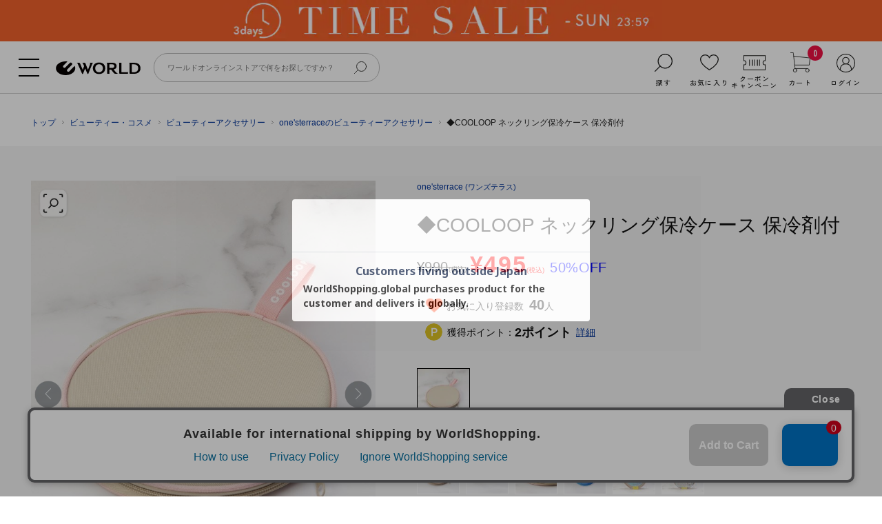

--- FILE ---
content_type: text/html;charset=UTF-8
request_url: https://store.world.co.jp/brand/onesterrace/item/BR41024S2526?clr_id=102&link_id=wos_top_ranking
body_size: 32296
content:
<!DOCTYPE html>


<html xmlns="http://www.w3.org/TR/html4" class="store_WOS areatype_ROOT  pagetype_item-detail" lang="ja">
<head>








<!--/PC/_DEFAULT/analysis/analysis-head_top.inc-->



<meta charset="UTF-8">

<title>◆COOLOOP ネックリング保冷ケース 保冷剤付（ビューティーアクセサリー） | one'sterrace（ワンズテラス）| ワールド オンラインストア | WORLD ONLINE STORE</title>



  <!--site common-->
  <meta name="author" content="WORLD CO., LTD.">
  <meta http-equiv="X-UA-Compatible" content="IE=edge,chrome=1">
  <meta name="format-detection" content="telephone=no">

  <!--headerIcon-->
  <link rel="preload" href="/res/p/common/img/head/wos_hd_logo.svg" as="image">
  <link rel="preload" href="/res/p/common/img/head/wos_hd_logo_mini.svg" as="image">
  <link rel="preload" href="/res/p/common/img/hdr/icon_search.svg" as="image">
  <link rel="preload" href="/res/p/common/img/hdr/icon_mypage.svg" as="image">
  <link rel="preload" href="/res/p/common/img/hdr/icon_favorite.svg" as="image">
  <link rel="preload" href="/res/p/common/img/hdr/icon_notice.svg" as="image">
  <link rel="preload" href="/res/p/common/img/hdr/icon_coupon.svg" as="image">
  <link rel="preload" href="/res/p/common/img/hdr/icon_try-on.svg" as="image">
  <link rel="preload" href="/res/p/common/img/hdr/icon_cart.svg" as="image">
  <link rel="preload" href="/res/p/common/img/hdr/icon_brand.svg" as="image">
  <link rel="preload" href="/res/p/common/css/hdr/style.css" as="style">
  <link rel="preload" href="/res/p/common/js/hdr/script.js" as="script">
  
    <link rel="shortcut icon" href="/favicon.ico">
  
  
  
    <link href="https://store.world.co.jp/brand/onesterrace/item/BR41024S2526" rel="canonical">
  

  <link href="/res/p/common/css/common.css?202512091130" rel="stylesheet" type="text/css">
  <link href="/res/p/common/css/layout.css?202512091130" rel="stylesheet" type="text/css">
  <link href="/res/p/common/css/online_common.css?202512091130" rel="stylesheet" type="text/css">
  <link href="/res/p/common/css/online_recommend.css?202512091130" rel="stylesheet" type="text/css">
  <link href="/res/p/common/css/webshop.css?202512091130" rel="stylesheet" type="text/css">
  <link href="/res/p/common/css/renew_head.css?202512091130" rel="stylesheet" type="text/css">

  <link href="https://fonts.googleapis.com/css?family=Noto+Sans:700" rel="stylesheet">
  <link href="https://fonts.googleapis.com/css?family=Montserrat" rel="stylesheet" type="text/css">

  <!--universal-->
  <link href="/universal/p/res/css/headfoot.css?202512091130" rel="stylesheet" type="text/css">
  <script src="/universal/p/res/js/jquery-1.12.4.min.js?202512091130" type="text/javascript"></script>
  <script src="/universal/p/res/js/jquery.cookie.js?202512091130" type="text/javascript"></script>
  <script src="/universal/p/res/js/jquery-ui.js?202512091130" type="text/javascript"></script>
  <script src="/universal/p/res/js/underscore-min.js?202512091130" type="text/javascript"></script>
  <!--/universal-->

  <script src="/res/efs/favorite/fav.js?202512091130" type="text/javascript"></script>
  <script src="/res/p/favorite/js/fav-module-ex.js?202512091130" type="text/javascript"></script>
  <script src="/res/efs/mail/mail.js?202512091130" type="text/javascript"></script>
  <script src="/res/efs/member/member.js?202512091130" type="text/javascript"></script>
  <script src="/res/efs/order/cart.js?202512091130" type="text/javascript"></script>
  <script src="/res/efs/order/reg.js?202512091130" type="text/javascript"></script>
  <script src="/res/p/common/js/all.js?202512091130" type="text/javascript"></script>
  <script src="/res/p/snap/js/history_module_ss.js?202512091130" type="text/javascript"></script>

  <script src="/res/p/modernizr/modernizr-custom.min.js?202512091130" type="text/javascript"></script>

  <script src="/res/p/store/world.js?202512091130" type="text/javascript"></script>
  <script src="/res/p/common/js/jquery.masonry.min.js?202512091130" type="text/javascript"></script>
  <script src="/res/p/common/js/jquery.easing.js?202512091130" type="text/javascript"></script>
  <script src="/res/p/search/js/facet.js?202512091130" type="text/javascript"></script>
  <script src="/res/p/search/js/facet-webshop.js?202512091130" type="text/javascript"></script>
  <script src="/res/p/common/js/common.js?202512091130" type="text/javascript"></script>
  <script src="/res/p/common/js/ofi.min.js?202512091130" type="text/javascript"></script>
  <script src="/res/p/common/js/axios.min.js?202512091130" type="text/javascript"></script>
  <!-- 店舗試着取り寄せ対応 START -->
  <script src="/res/efs/order/storeTryOnCart.js?202512091130" type="text/javascript"></script>
  <!-- 店舗試着取り寄せ対応 END -->
  <!--/site common-->

  
<script type="text/javascript">
var customerId = "";
var customerStatus = "";
var birthday = "";
var sexDiv = "";
var balancePoint = "0";
var expirePoint = "0";
var customerRankId = "";
var customerRankName = "";
var privateRankId= "";
var targetingId = "";
var cardId = "";
var cardIssueRealStoreId = "";
var cardStatus = "";
var deviceDiv = "";
var currentDeviceDiv = "02";
var userAgent = "";
var trackingId = "";
var visitorId = "8c57cd13-9326-45f3-80d7-466b08946165";
var ecOrderCount = "0";
var totalCartCount = $.cookie("totalCartCount");
var totalStoreCartCount = $.cookie("totalStoreCartCount");
var domainId = "WOS";
var viewType = "PC"
var imageBaseUrl = "";
var staticMode = false;
</script>


  <script type="text/javascript" src="//100016222.collect.igodigital.com/collect.js"></script>

  <!--会員限定セール非会員-->
  
    <style>
      .menbersale .icon_topright {
        display: none !important;
      }

      p.ico_detail_vip_sara10.menbersale,
      p.ico_detail_vip_sara20.menbersale,
      p.ico_detail_vip_sara30.menbersale,
      p.ico_detail_vip_sara40.menbersale,
      p.ico_detail_vip_sara50.menbersale {
        display: none !important;
      }

      .sara10_timesale .icon_topright,
      .sara20_timesale .icon_topright,
      .sara30_timesale .icon_topright,
      .sara40_timesale .icon_topright,
      .sara50_timesale .icon_topright,
      .sara60_timesale .icon_topright {
        display: block !important;
      }

      .timesale .icon_topright {
        display: block !important;
      }
    </style>

  


  <style>
    .amazonpay-button-view3 {
      display: none !important;
    }

    #chatplusview #eye_catcher:not(.eyecatcher-imagemap) img {
      display: none;
    }

    .crossdock_txt1 {
      font-size: 14px;
      padding-bottom: 22px;
      line-height: 1.7em;
      /* color: #ff0000; */
    }

    .crossdock_txt2 {
      font-size: 14px;
      padding-top: 12px;
      line-height: 1.7em;
      padding: 17px 2px 0;
      border-top: 1px solid #ccc;
      margin: 15px 0 0 0;
      font-weight: bold;
    }

    .crossdock_txt3 {
      /* color: #ff0000; */
      margin: -20px auto 55px;
      width: 650px;
    }

    .crossdock_txt3 b {
      margin: 0 0 5px -18px;
    }

    .crossdock_txt3 ul li {
      list-style-type: disc;
      font-size: 15px;
      line-height: 1.7em;
      margin: 10px 0 0 0px;
    }

    .crossdock_txt4 {
      margin: 5px 5px 40px 0;
      line-height: 1.7;
    }
  </style>

  
    
  


<script>
  $(function () {
    $(".block_campaign").each(function () {
      var campaign = $(this).text();
      $(this).parent(".block_item").addClass(campaign);
      if (campaign.toString().indexOf("vip") != -1) {
        $(this).parent(".block_item.matome").find(".icon_topright").hide();
      }
    });

    $(".block_campaign2").each(function () {
      var $ems = $(this).find("em");
      var $max = null;
      var maxZ = -1;

      $ems.each(function () {
        var z = parseInt($(this).css("z-index"), 10) || 0;
        if (z > maxZ) {
          maxZ = z;
          $max = $(this);
        }
      });

      // 一番z-indexが高いもの以外は非表示
      $ems.not($max).hide();
    });
  });
</script>


  <style>

/*
    .sara30.sara5_timesale .block_campaign2 em.sara5_timesale,
    .sara30.sara10_timesale .block_campaign2 em.sara10_timesale,
    .sara30.sara15_timesale .block_campaign2 em.sara15_timesale,
    .sara30.sara20_timesale .block_campaign2 em.sara20_timesale,
    .sara30.sara30_timesale .block_campaign2 em.sara30_timesale {
      display: none;
    }

    .sara20.sara5_timesale .block_campaign2 em.sara5_timesale,
    .sara20.sara10_timesale .block_campaign2 em.sara10_timesale,
    .sara20.sara15_timesale .block_campaign2 em.sara15_timesale,
    .sara20.sara20_timesale .block_campaign2 em.sara20_timesale {
      display: none;
    }

    .sara15.sara5_timesale .block_campaign2 em.sara5_timesale,
    .sara15.sara10_timesale .block_campaign2 em.sara10_timesale,
    .sara15.sara15_timesale .block_campaign2 em.sara15_timesale {
      display: none;
    }

    .sara10.sara5_timesale .block_campaign2 em.sara5_timesale,
    .sara10.sara10_timesale .block_campaign2 em.sara10_timesale {
      display: none;
    }

    .sara30.sara5_timesale .block_campaign2 em.sara30,
    .sara30.sara10_timesale .block_campaign2 em.sara30,
    .sara30.sara15_timesale .block_campaign2 em.sara30,
    .sara30.sara20_timesale .block_campaign2 em.sara30,
    .sara30.sara30_timesale .block_campaign2 em.sara30 {
      display: block;
    }

    .sara20.sara5_timesale .block_campaign2 em.sara20,
    .sara20.sara10_timesale .block_campaign2 em.sara20,
    .sara20.sara15_timesale .block_campaign2 em.sara20,
    .sara20.sara20_timesale .block_campaign2 em.sara20 {
      display: block;
    }

    .sara15.sara5_timesale .block_campaign2 em.sara15,
    .sara15.sara10_timesale .block_campaign2 em.sara15,
    .sara15.sara15_timesale .block_campaign2 em.sara15 {
      display: block;
    }

    .sara10.sara5_timesale .block_campaign2 em.sara10,
    .sara10.sara10_timesale .block_campaign2 em.sara10 {
      display: block;
    }:*/

    #se_guset .mod_btn_next {
      width: 100%;
      padding: 10px 0;
      display: inline-block;
      text-align: center;
      font-size: 16px;
      line-height: 1;
      background: none;
      color: #003399;
      border: none;
      border-radius: 6px;
      cursor: pointer;
      text-decoration: underline;
    }
    
    /* アイコンblock要素になったときの対処 */
    .list_search-result .block_campaign2{
      margin: 0 auto;
    }
  </style>

<style>
  #recommend_similar_products{
    display: none !important;
  }

</style>


<style>
.env-badge {
    display: none !important;
}
</style>


<meta content="【デザイン】&lt;br&gt;持ち運び約7時間ひんやりキープ。&lt;br&gt;保冷効果がUP！&lt;br&gt;結露しにくい。&lt;br&gt;ダブルラッセルメッシュ使用。&lt;br&gt;溶けたネックリングの冷たさ復活！&lt;br&gt;ネックリングM・Lサイズ対応。&lt;br&gt;携帯に便利なループ付き。&lt;br&gt;&lt;br&gt;＊＊＊＊＊＊＊＊＊＊＊＊＊＊＊＊＊＊＊＊＊＊＊＊＊＊＊＊＊＊&lt;br&gt;気になるアイテムはお気に入り登録がおすすめ！&lt;br&gt;&lt;br&gt;商品ページにある『ハートマーク』をクリックして簡単に追加できます。&lt;br&gt;&lt;br&gt;値下げ情報や在庫状況など最新情報をメルマガにてお知らせ！&lt;br&gt;マイページからお気に入りアイテムの一覧もチェックできます！&lt;br&gt;＊＊＊＊＊＊＊＊＊＊＊＊＊＊＊＊＊＊＊＊＊＊＊＊＊＊＊＊＊＊&lt;br&gt;&lt;br&gt;&lt;br&gt;※照明の関係により、実際よりも色味が違って見える場合があります。また、パソコン・スマートフォンなどの環境により、若干製品と画像のカラーが異なる場合もございます。" name="description">
<meta content="◆COOLOOP ネックリング保冷ケース 保冷剤付" name="keywords">

<!-- 商品詳細固有css -->
<link href="/s/journal2/common/css/common.css" rel="stylesheet" type="text/css">
<link href="/res/p/search/css/search.css?ver=241219" rel="stylesheet" type="text/css">
<link href="/res/p/detail/css/detail.css?ver=250203" rel="stylesheet" type="text/css">
<link href="/res/p/detail/css/similar.css?ver=241219" rel="stylesheet" type="text/css">

<link rel="stylesheet" href="/res/p/detail/css/jquery.bxslider.css" type="text/css">
<link type="text/css" rel="stylesheet" href="https://fonts.googleapis.com/css?family=Hammersmith+One">
<!-- メイン画像のスライド処理　ライブラリ -->
<script type="text/javascript" src="/res/p/common/js/jquery.jqzoom.js"></script>
<script type="text/javascript" src="/res/p/common/js/jquery.bxslider.min.js"></script>
<script type="text/javascript" src="/res/p/common/js/jquery.easing.js"></script>
<!-- メイン画像のスライド処理 -->

<script type="text/javascript" src="/res/p/detail/js/detail.js?ver=20230627"></script>
<link rel="stylesheet" href="https://cdn.voice.zetacx.net/static/zv/zv.summary.css">
<link rel="stylesheet" href="/res/p/detail/css/review.css?ver=1">

<!-- お気に入りと在庫一覧の情報を作成する処理 -->
<script type="text/javascript">
var itemName = "◆COOLOOP ネックリング保冷ケース 保冷剤付";
var itemcode = "BR41024S2526";
var displayBrandName = "one\'sterrace";
var description = "\u3010デザイン\u3011\u003cbr\u003e持ち運び約7時間ひんやりキープ\u3002\u003cbr\u003e保冷効果がUP\uff01\u003cbr\u003e結露しにくい\u3002\u003cbr\u003eダブルラッセルメッシュ使用\u3002\u003cbr\u003e溶けたネックリングの冷たさ復活\uff01\u003cbr\u003eネックリングM\u30fbLサイズ対応\u3002\u003cbr\u003e携帯に便利なループ付き\u3002\u003cbr\u003e\u003cbr\u003e\uff0a\uff0a\uff0a\uff0a\uff0a\uff0a\uff0a\uff0a\uff0a\uff0a\uff0a\uff0a\uff0a\uff0a\uff0a\uff0a\uff0a\uff0a\uff0a\uff0a\uff0a\uff0a\uff0a\uff0a\uff0a\uff0a\uff0a\uff0a\uff0a\uff0a\u003cbr\u003e気になるアイテムはお気に入り登録がおすすめ\uff01\u003cbr\u003e\u003cbr\u003e商品ページにある\u300eハートマーク\u300fをクリックして簡単に追加できます\u3002\u003cbr\u003e\u003cbr\u003e値下げ情報や在庫状況など最新情報をメルマガにてお知らせ\uff01\u003cbr\u003eマイページからお気に入りアイテムの一覧もチェックできます\uff01\u003cbr\u003e\uff0a\uff0a\uff0a\uff0a\uff0a\uff0a\uff0a\uff0a\uff0a\uff0a\uff0a\uff0a\uff0a\uff0a\uff0a\uff0a\uff0a\uff0a\uff0a\uff0a\uff0a\uff0a\uff0a\uff0a\uff0a\uff0a\uff0a\uff0a\uff0a\uff0a\u003cbr\u003e\u003cbr\u003e\u003cbr\u003e\u203b照明の関係により\u3001実際よりも色味が違って見える場合があります\u3002また\u3001パソコン\u30fbスマートフォンなどの環境により\u3001若干製品と画像のカラーが異なる場合もございます\u3002";
var merchantCode = "20240141048824";
var displayBrandCode = "BR410";
var itemCategoryId = "WT08";
</script>

<!-- WorldShopping Checkout -->
<script type="text/javascript" charset="UTF-8" async="true" src="https://checkout-api.worldshopping.jp/v1/script?token=store_world_co_jp"></script>
<!-- End WorldShopping Checkout -->


<script type="text/javascript">
  var cookieDomain='', dselect=0;
</script>





<script>
var productId = "BR41024S2526";
var vendorCode = "16509886";
var price = "495";
var retailprice = "990";
var category = "ビューティーアクセサリー";
var name = "◆COOLOOP ネックリング保冷ケース 保冷剤付";
var url = "https://store.world.co.jp/brand/onesterrace/item/BR41024S2526";
var description = "【デザイン】&lt;br&gt;持ち運び約7時間ひんやりキープ。&lt;br&gt;保冷効果がUP！&lt;br&gt;結露しにくい。&lt;br&gt;ダブルラッセルメッシュ使用。&lt;br&gt;溶けたネックリングの冷たさ復活！&lt;br&gt;ネックリングM・Lサイズ対応。&lt;br&gt;携帯に便利なループ付き。&lt;br&gt;&lt;br&gt;＊＊＊＊＊＊＊＊＊＊＊＊＊＊＊＊＊＊＊＊＊＊＊＊＊＊＊＊＊＊&lt;br&gt;気になるアイテムはお気に入り登録がおすすめ！&lt;br&gt;&lt;br&gt;商品ページにある『ハートマーク』をクリックして簡単に追加できます。&lt;br&gt;&lt;br&gt;値下げ情報や在庫状況など最新情報をメルマガにてお知らせ！&lt;br&gt;マイページからお気に入りアイテムの一覧もチェックできます！&lt;br&gt;＊＊＊＊＊＊＊＊＊＊＊＊＊＊＊＊＊＊＊＊＊＊＊＊＊＊＊＊＊＊&lt;br&gt;&lt;br&gt;&lt;br&gt;※照明の関係により、実際よりも色味が違って見える場合があります。また、パソコン・スマートフォンなどの環境により、若干製品と画像のカラーが異なる場合もございます。";
var img = "/img/item/BR410/BR41024S2526/BR41024S2526_l1_c101.jpg";
var via = "";

var salesSkuCodeList = ["WOSBR41024S2526101101"];
var basicSkuCodeList = ["BR41024S2526101101"];
</script>



<script>
   var productId = 'BR41024S2526';
   var price = '900';
</script>



<!--/PC/_DEFAULT/analysis/analysis-head_bottom.inc-->
<!-- Google Tag Manager -->
<script>(function(w,d,s,l,i){w[l]=w[l]||[];w[l].push({'gtm.start':
new Date().getTime(),event:'gtm.js'});var f=d.getElementsByTagName(s)[0],
j=d.createElement(s),dl=l!='dataLayer'?'&l='+l:'';j.async=true;j.src=
'https://www.googletagmanager.com/gtm.js?id='+i+dl;f.parentNode.insertBefore(j,f);
})(window,document,'script','dataLayer','GTM-5GCHLH2');</script>
<!-- End Google Tag Manager -->


<script type="text/javascript" charset="UTF-8" src="https://d29urranc9wrrq.cloudfront.net/world-edd604e2-f161-414d-88b2-f4f602ae9f63/insightx-tracker.js"></script>
<script type="text/javascript" charset="UTF-8" src="https://d29urranc9wrrq.cloudfront.net/world-edd604e2-f161-414d-88b2-f4f602ae9f63/insightx-shelf.js"></script>






<script type="text/javascript">
  window.dataLayer = window.dataLayer || [];
  var tmp_actionFields = {
    'list': '商品詳細ページ'
  };
  var prmClrId='102';
  var tmp_products = [{
    'id': "BR41024S2526",
    'name': "\u25c6COOLOOP ネックリング保冷ケース 保冷剤付",
    'brand': "one'sterrace",
    'category': "one\'sterrace\/ビューティー\u30fbコスメ\/ビューティーアクセサリー\/\u25c6COOLOOP ネックリング保冷ケース 保冷剤付",
    'variant': "ベージュ(952)", //デフォルトは初期表示で選択されたカラー
    'price': 495, //デフォルトは最安値を設定
    'tax': 45, //デフォルトは最安値を設定
    'sku': ""
  }];
  window.dataLayer.push({
    'event': 'eec.detail',
    'ecommerce': {
      'detail': {
        'actionField': tmp_actionFields,
        'products': tmp_products
      }
    }
  });
  /* GTM overwrite */
  function addToFavoriteGTM(){};
  function removeFromFavoriteGTM(){};

  function addToFavoriteGTMPre(elm){

    //addToCartGtmPre()と同様の処理
    var skuTag = $(elm).closest('.sku__attribute').find(".sku__attribute__detail");
    var _salesPrice = skuTag.data().sales_price
    var _salesPriceWithoutTax = skuTag.data().sales_price_without_tax;
    var _tax = _salesPrice - _salesPriceWithoutTax;
    tmp_products[0].price = _salesPrice;
    tmp_products[0].tax = _tax;
    tmp_products[0].variant = skuTag.data().color_name;
    tmp_products[0].sku = skuTag.data().sales_sku_code.substr(3);

    addToFavoriteGTM();
  };

  function removeFromFavoriteGTMPre(elm){
    //addToCartGtmPre()と同様の処理
  
    var skuTag = $(elm).closest('.sku__attribute').find(".sku__attribute__detail");
    var _salesPrice = skuTag.data().sales_price
    var _salesPriceWithoutTax = skuTag.data().sales_price_without_tax;
    var _tax = _salesPrice - _salesPriceWithoutTax;
    tmp_products[0].price = _salesPrice;
    tmp_products[0].tax = _tax;
    tmp_products[0].variant = skuTag.data().color_name;
    tmp_products[0].sku = skuTag.data().sales_sku_code.substr(3);
  
    removeFromFavoriteGTM();
  };

  function addToCart(quantity) {}
  /* debug */
  function addToCartGtmPre(elm){
    var skuTag = $(elm).closest('.sku__attribute').find(".sku__attribute__detail");
    var _salesPrice = skuTag.data().sales_price
    var _salesPriceWithoutTax = skuTag.data().sales_price_without_tax;
    var _tax = _salesPrice - _salesPriceWithoutTax;
    tmp_products[0].price = _salesPrice;
    tmp_products[0].tax = _tax;
    tmp_products[0].variant = skuTag.data().color_name;
    tmp_products[0].sku = skuTag.data().sales_sku_code.substr(3);
    addToCart(1);
  }
</script>


<meta property="og:url" content="https://store.world.co.jp/brand/onesterrace/item/BR41024S2526">
<script>(window.BOOMR_mq=window.BOOMR_mq||[]).push(["addVar",{"rua.upush":"false","rua.cpush":"true","rua.upre":"false","rua.cpre":"true","rua.uprl":"false","rua.cprl":"false","rua.cprf":"false","rua.trans":"SJ-5621f17b-d848-4c2f-aa6b-f28838b3c63a","rua.cook":"false","rua.ims":"false","rua.ufprl":"false","rua.cfprl":"false","rua.isuxp":"false","rua.texp":"norulematch","rua.ceh":"false","rua.ueh":"false","rua.ieh.st":"0"}]);</script>
                              <script>!function(e){var n="https://s.go-mpulse.net/boomerang/";if("False"=="True")e.BOOMR_config=e.BOOMR_config||{},e.BOOMR_config.PageParams=e.BOOMR_config.PageParams||{},e.BOOMR_config.PageParams.pci=!0,n="https://s2.go-mpulse.net/boomerang/";if(window.BOOMR_API_key="Z9B3R-CFWSH-TV96A-RL7ED-H6CNQ",function(){function e(){if(!o){var e=document.createElement("script");e.id="boomr-scr-as",e.src=window.BOOMR.url,e.async=!0,i.parentNode.appendChild(e),o=!0}}function t(e){o=!0;var n,t,a,r,d=document,O=window;if(window.BOOMR.snippetMethod=e?"if":"i",t=function(e,n){var t=d.createElement("script");t.id=n||"boomr-if-as",t.src=window.BOOMR.url,BOOMR_lstart=(new Date).getTime(),e=e||d.body,e.appendChild(t)},!window.addEventListener&&window.attachEvent&&navigator.userAgent.match(/MSIE [67]\./))return window.BOOMR.snippetMethod="s",void t(i.parentNode,"boomr-async");a=document.createElement("IFRAME"),a.src="about:blank",a.title="",a.role="presentation",a.loading="eager",r=(a.frameElement||a).style,r.width=0,r.height=0,r.border=0,r.display="none",i.parentNode.appendChild(a);try{O=a.contentWindow,d=O.document.open()}catch(_){n=document.domain,a.src="javascript:var d=document.open();d.domain='"+n+"';void(0);",O=a.contentWindow,d=O.document.open()}if(n)d._boomrl=function(){this.domain=n,t()},d.write("<bo"+"dy onload='document._boomrl();'>");else if(O._boomrl=function(){t()},O.addEventListener)O.addEventListener("load",O._boomrl,!1);else if(O.attachEvent)O.attachEvent("onload",O._boomrl);d.close()}function a(e){window.BOOMR_onload=e&&e.timeStamp||(new Date).getTime()}if(!window.BOOMR||!window.BOOMR.version&&!window.BOOMR.snippetExecuted){window.BOOMR=window.BOOMR||{},window.BOOMR.snippetStart=(new Date).getTime(),window.BOOMR.snippetExecuted=!0,window.BOOMR.snippetVersion=12,window.BOOMR.url=n+"Z9B3R-CFWSH-TV96A-RL7ED-H6CNQ";var i=document.currentScript||document.getElementsByTagName("script")[0],o=!1,r=document.createElement("link");if(r.relList&&"function"==typeof r.relList.supports&&r.relList.supports("preload")&&"as"in r)window.BOOMR.snippetMethod="p",r.href=window.BOOMR.url,r.rel="preload",r.as="script",r.addEventListener("load",e),r.addEventListener("error",function(){t(!0)}),setTimeout(function(){if(!o)t(!0)},3e3),BOOMR_lstart=(new Date).getTime(),i.parentNode.appendChild(r);else t(!1);if(window.addEventListener)window.addEventListener("load",a,!1);else if(window.attachEvent)window.attachEvent("onload",a)}}(),"".length>0)if(e&&"performance"in e&&e.performance&&"function"==typeof e.performance.setResourceTimingBufferSize)e.performance.setResourceTimingBufferSize();!function(){if(BOOMR=e.BOOMR||{},BOOMR.plugins=BOOMR.plugins||{},!BOOMR.plugins.AK){var n="true"=="true"?1:0,t="",a="clposiaxbzoek2llbkqq-f-2658898df-clientnsv4-s.akamaihd.net",i="false"=="true"?2:1,o={"ak.v":"39","ak.cp":"682298","ak.ai":parseInt("447295",10),"ak.ol":"0","ak.cr":8,"ak.ipv":4,"ak.proto":"h2","ak.rid":"70623144","ak.r":51663,"ak.a2":n,"ak.m":"dsca","ak.n":"essl","ak.bpcip":"18.222.233.0","ak.cport":51558,"ak.gh":"23.57.66.168","ak.quicv":"","ak.tlsv":"tls1.3","ak.0rtt":"","ak.0rtt.ed":"","ak.csrc":"-","ak.acc":"","ak.t":"1768622753","ak.ak":"hOBiQwZUYzCg5VSAfCLimQ==EjSCQWLHCibaZM5bfDdwaDyRGMsnXD9ShOuZeJX2c/cou+VbpeFYaKoImht35js9xtd6rJwKTRIQ7vsm5vp/KZZ+FZPw5y85oiNVWV2EcGYm8FHKt1o9BVCzw5LYhj5BuspKjn7jGD9DxqFtusWS6Y+QqIOgNHU7XLCjVXgANKsQLE/6ya5lVkNZUzOAcqIozngX3t488cinnz2VXJJnwML/RwJYu6ao+Ta7JyVXSmL08H+qZoSWi+IYER3UG8Kevs/e+r6YQFVvHRHG9FSwFuCYBt+wrDqPl5KOce0tPRSjjWkOyxjXTOMnVkxtBoqk1XJQgVS7JPAYYkQc9HHreRnT5m1tRhu9vrNe2n+T9AKeh07dGbOUgHAR/wjW95uerBm2ildQU+NNwcbywLXQEePOG+7df7RGFYarkZ3ncOg=","ak.pv":"50","ak.dpoabenc":"","ak.tf":i};if(""!==t)o["ak.ruds"]=t;var r={i:!1,av:function(n){var t="http.initiator";if(n&&(!n[t]||"spa_hard"===n[t]))o["ak.feo"]=void 0!==e.aFeoApplied?1:0,BOOMR.addVar(o)},rv:function(){var e=["ak.bpcip","ak.cport","ak.cr","ak.csrc","ak.gh","ak.ipv","ak.m","ak.n","ak.ol","ak.proto","ak.quicv","ak.tlsv","ak.0rtt","ak.0rtt.ed","ak.r","ak.acc","ak.t","ak.tf"];BOOMR.removeVar(e)}};BOOMR.plugins.AK={akVars:o,akDNSPreFetchDomain:a,init:function(){if(!r.i){var e=BOOMR.subscribe;e("before_beacon",r.av,null,null),e("onbeacon",r.rv,null,null),r.i=!0}return this},is_complete:function(){return!0}}}}()}(window);</script></head>
<body>

<style>
  .similar_search,
  .soldout_search {
    display: none !important;
  }
</style>
<!-- Google Tag Manager (noscript) -->
<noscript><iframe src="https://www.googletagmanager.com/ns.html?id=GTM-5GCHLH2" height="0" width="0" style="display:none;visibility:hidden"></iframe></noscript>
<!-- End Google Tag Manager (noscript) -->

<script type="text/javascript" src="//trj.valuecommerce.com/vclp.js" async=""></script> 

<!-- Sales Force -->

<script>
  _etmc.push(["setOrgId", "100016222"]);
</script>




  <script>
    _etmc.push(["trackPageView", {"item": "16509886"}]);
  </script>
  




<!-- /Sales Force -->





<div class="container">

<div class="wrap_header">


<link href="/res/p/common/css/hdr/style.css?2026011713" rel="stylesheet" type="text/css">
<script src="/res/p/common/js/hdr/script.js?2026011713" type="text/javascript"></script>
<script src="/res/s/navigation/js/navigation.js?2026011713" type="text/javascript"></script>
<script src="/res/p/common/js/hdr/search-toggle.js?2026011713" type="text/javascript"></script>
<link href="https://fonts.googleapis.com/css2?family=Hind:wght@400;500;600;700&family=Zen+Kaku+Gothic+New:wght@300;400;500&display=swap" rel="stylesheet">



<!-- NewInポイント10倍 -->
  

<!-- タイムセールがある場合 -->

    



  
    <!--ブランド配下以外-->
    <div id="sale_uhd_bnr" class="uhd_bnr_timesale">
      <div style="text-align: center; background: #f2612c; z-index: 9; position: relative; padding: 0px;" id="uhd_bnr">
        <a href="/s/timesale/?timesale=3day&link_id=wos_UH_headercp">
          <img src="/s/timesale/img/2512/PC_hdr_timesale_3day_50.png" alt="TIME SALE" style="height:60px; width:auto">
        </a>
      </div>
    </div>
    <style>
      #sale_uhd_bnr.uhd_bnr_laxus,
      #sale_uhd_bnr {
        display: none;
      }

      #sale_uhd_bnr.uhd_bnr_timesale {
        display: block
      }
    </style>
  



<!--/タイムセールがある場合-->


<script>
  $(function () {
    var param = new Object();
    var pair = decodeURIComponent(location.search.substring(1)).split("&");
    for (var i = 0; pair[i]; i++) {
      var kv = pair[i].split("=");
      param[kv[0]] = kv[1];
    }
    var $fr = $('input[name="fr"]');
    if (param.fr) {
      var decodeFr = decodeURIComponent(param.fr);
      $fr.val(decodeFr);
      console.log(param.fr);
    }
  });
</script>

<div id="univhd" class="hdr_wrap">
  <div class="hdr_inr">
    <div class="hdr_inr_top">
      <div class="hdr_menu_layer"></div>
      <div class="hdr_menu_wrap">
        <div class="hdr_menu_btn_wrap">
          <p class="hdr_menu_btn" data-load="menu">
            <span></span>
            <span></span>
            <span></span>
          </p>
        </div>
        <p class="hdr_logo"><a href="/">ファッション通販 WORLD ONLINE STORE ワールド オンライン ストア</a></p>
        <div class="hdr_keyword_wrap">
          <div class="hdr_keyword">
            <form method="get" action="/search" class="search-history-form">
              <input class="hdr_keyword_input" type="text" name="fr" value="" autocomplete="off" placeholder="ワールドオンラインストアで何をお探しですか？" id="search-history">
              <button class="hdr_keyword_btn" type="submit" id="search-history-btn"></button>
              <input type="hidden" name="st" value="1">
              <input type="hidden" name="link_id" value="wos_UH_sheachbox">
            </form>
          </div>
        </div>

        


<style>
.link_live-shopping {
    position: absolute;
    font-size: 16px;
    color: #ff0000 !important;
    font-weight: bold;
    top: 26px;
    left: 740px;
    letter-spacing: 0.05em;
}
.link_live-shopping.is-mini { left: 580px; }
.link_live-shopping:before {
    content: "";
    background: url(/s/live-shopping/img/ico_liveshopping.png) no-repeat;
    background-size: contain;
    display: inline-table;
    width: 25px;
    height: 20px;
    vertical-align: middle;
    margin-right: 5px;
}
</style>


        
        <div class="hdr_trend_wrap">
          <div class="hdr_history">
            <p class="hdr_history_label">入力履歴</p>
            <ul class="hdr_history_list search-history-list"></ul>
          </div>
          <div class="hdr_trend">
            <p class="hdr_trend_label">TREND KEYWORD</p>
            <ul class="hdr_trend_list">
              
                
                  <li>
                    <a href="/search?st=1&sst1=3&so=PROF&link_id=wos_M_spmenu_keyword1_2603">#セールアイテム</a>
                  </li>
                
              
                
                  <li>
                    <a href="/search?st=1&sst1=1,2&it=WA09,WA10,WA11,WA12,WA13,WA14,WA16,WA17,WA18,WA19,XA09,XA10,XA11,XA12,XA13,XA14&so=PROF&link_id=wos_M_spmenu_keyword2_2603">#人気アウター</a>
                  </li>
                
              
                
                  <li>
                    <a href="/search?st=1&un=item&it=UB01,WB01,YB01&sst1=1,2&so=PROF&ta=DE09,DE10,DE14&link_id=wos_M_spmenu_keyword3_2603">#お手入れ簡単ニット</a>
                  </li>
                
              
                
                  <li>
                    <a href="/search?it=WC&so=NEW&st=1&un=fku&sst1=1,2&ta=DZ12,DZ13&link_id=wos_M_spmenu_keyword4_2603">#ワンピース</a>
                  </li>
                
              
                
                  <li>
                    <a href="/search?it=WB16&st=1&so=PROF&ta=DZ12,DZ13&link_id=wos_M_spmenu_keyword5_2603">#ベスト・ジレ</a>
                  </li>
                
              
                
                  <li>
                    <a href="/search?it=WJ03&st=1&sst1=1,2&un=fku&link_id=wos_M_spmenu_keyword6_2603">#ブーツ・ブーティ</a>
                  </li>
                
              
                
                  <li>
                    <a href="/search?ta=DA13&st=1&so=NEW&link_id=wos_M_spmenu_keyword7_2603">#セレモニースタイル</a>
                  </li>
                
              
                
                  <li>
                    <a href="/search?it=WB06&st=1&un=fku&sst1=1,2&so=PROF&co=4,6,A,C,D&ta=DZ10,DZ12,DZ13&link_id=wos_M_spmenu_keyword8_2603">#カーディガン</a>
                  </li>
                
              
                
                  <li>
                    <a href="/search?it=WB07&st=1&sst1=1,2&so=PROF&ta=DZ10,DZ12,DZ13&link_id=wos_M_spmenu_keyword9_2603">#シャツ・ブラウス</a>
                  </li>
                
              
            </ul>
          </div>
        </div>
        <div class="hdr_scroll_overlay"></div>

        <div class="hdr_navi_wrap">
          <ul class="hdr_navi">
            <li class="hdr_navi_list hdr_navi-search">
              <a href="" class="hdr_navi-search_btn" data-load="search">
                <span class="hdr_navi_list_name">探す</span>
              </a>
            </li>
            <li class="hdr_navi_list hdr_navi-favorite">
              
                <a href="/auth?link_id=wos_UH_favorite&next=https%3A%2F%2Fstore.world.co.jp%2Fbrand%2Fonesterrace%2Fitem%2FBR41024S2526%3Fclr_id%3D102%26link_id%3Dwos_top_ranking">
                  <span class="hdr_navi_list_name">お気に入り</span>
                </a>
              

              
            </li>

            

            
            

            <li class="hdr_navi_list hdr_navi-coupon">
              <a href="/campaign/?link_id=wos_UH_campaign">
                <span class="hdr_navi_list_num">
                  <!--<m:include m:path="/PC/campaign/cam_num.inc" />-->
                </span>
                <span class="hdr_navi_list_name">クーポン<br>キャンペーン</span>
              </a>
            </li>

            <!--<li class="hdr_navi_list hdr_navi-try-on">
              <a href="/order/store-try-on-cart">
                <span class="hdr_navi_list_num"></span>
                <span class="hdr_navi_list_name">店舗試着</span>
              </a>
            </li>-->

            <li class="hdr_navi_list hdr_navi-cart">
              <a href="/order/cart?op=displayCart&&bUrl=&link_id=wos_UH_cart">
                <span class="hdr_navi_list_num"></span>
                <span class="hdr_navi_list_name">カート</span>
              </a>
            </li>

            <li class="hdr_navi_list hdr_navi-login">
              
                <a href="/auth?link_id=wos_UH_MENU_login&next=https%3A%2F%2Fstore.world.co.jp%2Fbrand%2Fonesterrace%2Fitem%2FBR41024S2526%3Fclr_id%3D102%26link_id%3Dwos_top_ranking">
                  <span class="hdr_navi_list_name">ログイン</span>
                </a>
              

              
            </li>
          </ul>
        </div>

        <!--<div class="hdr_button_wrap">
          <ul class="hdr_button">
            <li class="hdr_button_list hdr_button-brand">
              <a href="" class="hdr_button-brand_btn" data-load="button-brand">
                <span class="hdr_button_list_name">ブランド</span>
              </a>
            </li>
          </ul>
        </div>-->
      </div>
    </div>
  </div>
</div>

<div class="hdr_inr_btm">
  <div class="hdr_sub-navi_wrap">
    <ul class="hdr_sub-navi">
      <li class="hdr_sub-navi_list"><a href="/s/ladies/?link_id=wos_H_ladies">WOMEN</a></li>
      <li class="hdr_sub-navi_list"><a href="/s/men/?link_id=wos_H_men">MEN</a></li>
      <li class="hdr_sub-navi_list"><a href="/s/kids/?link_id=wos_H_kids">KIDS</a></li>
      <li class="hdr_sub-navi_list"><a href="/s/lifestyle/?link_id=wos_H_lifegoods">LIFE GOODS</a></li>
      <li class="hdr_sub-navi_list"><a href="/floor/outlet/?link_id=wos_H_sale" style="color: #ff0000">SALE</a></li>
    </ul>
    <ul class="hdr_sub-navi">
      <li class="hdr_sub-navi_list"><a href="/brand/?link_id=wos_H_A_brand_">ブランド</a></li>
      <li class="hdr_sub-navi_list"><a href="/category/?link_id=wos_H_A_cate">カテゴリー</a></li>
      <li class="hdr_sub-navi_list"><a href="/snap-search.html?link_id=wos_H_A_stylesnap">コーディネート</a></li>
      <li class="hdr_sub-navi_list"><a href="/search?sst1=2,3&st=1&so=NEW&link_id=wos_H_A_newarrival">新着アイテム</a></li>
      <li class="hdr_sub-navi_list"><a href="/s/item-ranking/?link_id=wos_H_A_ranking">ランキング</a></li>
      <li class="hdr_sub-navi_list"><a href="/s/journal/?link_id=wos_H_journal">特集一覧</a></li>
      <li class="hdr_sub-navi_list"><a href="/s/world-magazine/?link_id=wos_M_world-magazine">WORLD MAGAZINE</a></li>
    </ul>
  </div>
</div>

<div class="hdr_load_wrap hdr_load_menu_wrap">
  <p class="hdr_load_label">MENU</p>
  <div class="hdr_close_btn_wrap">
    <p class="hdr_close_btn">
      <span></span>
      <span></span>
      <span></span>
    </p>
  </div>
  <div id="hdr_load_menu" class="hdr_load_menu">
    <div id="load">
      <div id="navigation">
        
<div class="nav-menu nav-slide">
  <div class="nav-menu__inner">
    <a href="/?link_id=wos_UH_MENU_logo" class="nav-menu__logo">
      <img src="/res/p/common/img/head/wos_hd_logo.svg" alt="WORLD ONLINE STORE">
    </a>

    <div class="nav-menu__block">
      <p class="nav-menu__tag">マイページ・ログイン<span></span></p>
      
        <ul class="nav-menu__list">
          <li class="nav-menu__item">
            <a href="/auth?link_id=wos_UH_MENU_login&next=https%3A%2F%2Fstore.world.co.jp%2Fbrand%2Fonesterrace%2Fitem%2FBR41024S2526%3Fclr_id%3D102%26link_id%3Dwos_top_ranking">ログイン・新規会員登録</a>
          </li>
        </ul>
      

      
    </div>
    <!--  -->

    <div class="nav-menu__block">
      <p class="nav-menu__tag">お気に入り・閲覧履歴・お店で試着<span></span></p>
      <ul class="nav-menu__list">


         <li class="nav-menu__item-favorite">
          <div class="nav-menu__history-item" style="display:none" data-wr-component="history__show_history_item">
            <span class="nav-menu__history-item-label">
              <span>閲覧履歴</span><a href="/browse.html?link_id=wos_UH_MENU_checkitem_more">もっと見る</a>
            </span>
            <div id="recommend_check" class="recommend_ft_01">
              <ul class="nav-menu__history-item-list"></ul>
            </div>
            <script type="text/javascript">
            $(function() {
              if (historyModule.showItem('.nav-menu__history-item-list',4) > 0) {
                $('.nav-menu__history-item').show();
              }
            });
            </script>
          </div>
        
      </li>

        <li>
        <ul class="nav-menu__list">
          <li class="nav-menu__item">
            <span class="nav-menu__user-name">
              お気に入り
            </span>
            <ul class="nav-menu__list">

        

        
          <li class="nav-menu__item">
            <a href="/auth?next=,%2Fmember%2Ffavorite-item%3Flink_id%3Dwos_UH_MENU_favoriteitem">お気に入りアイテム</a>
          </li>
          <li class="nav-menu__item">
            <a href="/auth?next=,%2Fmember%2Ffavorite-brand%2F%3Flink_id%3Dwos_UH_MENU_favoritebrand">お気に入りブランド</a>
          </li>
          <li class="nav-menu__item">
            <a href="/auth?next=,%2Fmember%2Ffavorite-real-store%2F%3Flink_id%3Dwos_UH_MENU_favoriteshop">お気に入りショップ</a>
          </li>
          <li class="nav-menu__item">
            <a href="/auth?next=,%2Fmember%2Ffavorite-ext-snap%2F%3Flink_id%3Dwos_UH_MENU_favoritecoord">お気に入りコーディネート</a>
          </li>
          <li class="nav-menu__item">
            <a href="/auth?next=,%2Fmember%2Ffavorite-ext-staff%2F%3Flink_id%3Dwos_UH_MENU_favoritestaff">お気に入りスタッフ</a>
          </li>
        

            </ul>
          </li>
        </ul>
</li>

<!-- 店舗試着取り寄せ対応 START -->
<li class="nav-menu__item" style="border-top: solid 1px #eee;">
            <span class="nav-menu__user-name">
              お店で試着
            </span>

    <ul class="nav-menu__list" style="border-top: solid 1px #ddd;">
       <li class="nav-menu__item" id="nav-menu_store-cart_try-on">お店で試着カート</li>

        

        
          <li class="nav-menu__item">
            <a href="%2Fauth%3Fnext%3D%2C%2Fmember%2Fstore-try-on-rcpt%3Flink_id%3Dwos_UH_MENU_try-the-fit%0D%0A">店舗試着履歴</a>
          </li>
        

       <li class="nav-menu__item"><a href="/search?sst1=2&rd=01&ta=XX01">試着可能商品</a></li>

    </ul>

</li>
</ul>

<style>
.store-cart_try-on_exe {
    width: 22px;
    height: 22px;
    line-height: 22px;
    padding: 0;
    border-radius: 59%;
    background: red;
    font-size: 12px;
    text-align: center;
    color: #fff;
    position: absolute;
    top: 16px;
    /* right: 0px; */
    margin: 3px 7px;
}
</style>
<!-- 店舗試着取り寄せ対応 END -->

    </div>
    <!--  -->

    <!--<div class="nav-menu__block">
      <p class="nav-menu__tag">探す（買い物）<span></span></p>
      <ul class="nav-menu__list">
        <li class="nav-menu__item">
          <a href="/category/?link_id=wos_UH_MENU_category">アイテムカテゴリーから探す</a>
        </li>
        <li class="nav-menu__item">
          <a href="/brand/brand-search.html?link_id=wos_UH_MENU_brand">ブランドから探す</a>
        </li>
        <li class="nav-menu__item">
          <a href="/snap-search.html?link_id=wos_UH_MENU__style">スタイリングから探す</a>
        </li>
        <li class="nav-menu__item">
          <a href="/search?st=1&so=NEW&link_id=wos_UH_MENU_newarrival">新着アイテムから探す</a>
        </li>
        <li class="nav-menu__item">
          <a href="/s/item-ranking/?link_id=wos_UH_MENU_ranking">ランキングから探す</a>
        </li>
        <li class="nav-menu__item">
          <a href="/floor/outlet/?link_id=wos_UH_MENU_sale" class="link-sale">セールアイテムから探す</a>
        </li>
      </ul>
    </div>-->

    <div class="nav-menu__block">
      <p class="nav-menu__tag">ブランド<span></span></p>
      <ul class="nav-menu__list">
        <li class="nav-menu__item">
          <a href="/brand/?link_id==wos_UH_MENU_l-brandlist">ブランドリスト</a>
        </li>
        <li class="nav-menu__item">
          <a href="/real-store/?link_id=wos_UH_MENU_shop">店舗検索</a>
        </li>
      </ul>
    </div>

    <div class="nav-menu__block">
      <p class="nav-menu__tag">キャンペーン・特集情報<span></span></p>
      <ul class="nav-menu__list">
        <li class="nav-menu__item">
          <a href="/campaign/?link_id=wos_UH_MENU_campaign">キャンペーン</a>
        </li>
        <li class="nav-menu__item">
          <a href="/s/journal/?link_id=wos_UH_MENU_journal">JOURNAL</a>
        </li>
        <!-- <li class="nav-menu__item">
<a href="/select/?link_id=wos_UH_MENU_select">その他特集</a>
</li> -->
        <li class="nav-menu__item">
          <a href="/s/brand/news/?link_id=wos_UH_MENU_news">ニュース</a>
        </li>
      </ul>
    </div>

    <div class="nav-menu__block">
      <p class="nav-menu__tag">読み物<span></span></p>
      <ul class="nav-menu__list">
        <li class="nav-menu__item">
          <a href="/s/world-magazine/?link_id==wos_UH_MENU_l-journal">WORLD MAGAZINE</a>
        </li>
      </ul>
    </div>

    <div class="nav-menu__block">
      <p class="nav-menu__tag">ガイド<span></span></p>
      <ul class="nav-menu__list">
        <li class="nav-menu__item">
          <a href="/welcome/?link_id=wos_UH_MENU_first">初めての方へ</a>
        </li>
        <li class="nav-menu__item">
          <a href="/?link_id=wos_UH_MENU_wos">ワールド オンラインストア</a>
        </li>
        <li class="nav-menu__item">
          <a href="/floor/outlet/?link_id=wos_UH_MENU_woo">ワールド オンラインアウトレット</a>
        </li>
        <li class="nav-menu__item">
          <a href="/wpc/?link_id=wos_UH_MENU_wpc">ワールド プレミアムクラブ</a>
        </li>
        <li class="nav-menu__item">
          <a href="/stage/?link_id=wos_UH_MENU_stage">ステージ別サービスについて</a>
        </li>
      </ul>
    </div>
    <!--  -->

    <div class="nav-menu__block">
      <p class="nav-menu__tag">お客様窓口<span></span></p>
      <ul class="nav-menu__list">
        <li class="nav-menu__item">
          <a href="/help/?link_id=wos_UH_MENU_help">ご利用案内・お問い合わせ</a>
        </li>
        <li class="nav-menu__item">
          <a href="/help/?link_id=wos_UH_MENU_info#info">お知らせ</a>
        </li>

<style>
#chatplusview {
    position: fixed;
    top: auto;
    left: 25px !important;
    right: auto !important;
    bottom: 25px !important;
    z-index: 10000 !important;
    transform: translate3d(0,0,1px);
}

#chatplusview.closed #outline #eye_catcher.eyecatcher-close_chat {
    left: -10px !important;
    bottom: -15px !important;
}

#chatplusview.closed.headless #outline #eye_catcher.eyecatcher-in_chat {
    left: -10px !important;
    bottom: -15px !important;
}

.bt_chat_plus a {
    padding: 10px 25px 0px 20px;
    border: 1px solid #555;
    border-radius: 7px;
    background: #fff;
    font-size: 15px;
    position: static !important;
    right: 0;
    line-height: 1;
    letter-spacing: 0.1em;
    cursor: pointer;
    top: 7px;
    height: 43px;
    display: inline-block;
    float:right;
}

.bt_chat_plus a::before {
    background: url(/res/s/detail/img/ico_chat.png) center center no-repeat;
    width: 32px;
    height: 35px;
    background-size: contain;
    content: '';
    display: inline-block;
    margin-right: 12px;
    vertical-align: middle;
}

#chatplusview.chatplusview-modern.closed.float #outline #eye_catcher {
    bottom: 0;
    left:-9999px !important;
}

#chatplusview .cpfar::before {
    font-family: 'Font Awesome 5 Pro';
    font-weight: 200;
}

#chatplusview .cpfas::before {
    font-family: 'Font Awesome 5 Pro';
    font-weight: 100;
}

#chatplusview nlbr {
    font: inherit;
    color: inherit;
    line-height: 2;
    padding: 10px 0;
    display: inline-block;
}

#chatplusview #eye_catcher #chatplusbadge {
    top: 0px;
    left: 5px !important;
    right: auto;
}

#chatplusview #chatplusbadge {
    position: absolute;
    z-index: 101;
    padding: 0 0.5em;
    border-radius: 50%;
    color: #fff;
    background-color: red;
    font-size: 12px;
    text-align: center;
    opacity: .8;
    width: 20px;
    height: 20px;
    line-height: 20px;
}

#chatplusview #eye_catcher:not(.eyecatcher-imagemap) img {
    display:none;
}

#navigation .nav-menu__item a.bt_chat_plus2 {
        margin: 0 0 50px 0;
}

#navigation .nav-menu__item a.bt_chat_plus2 {
    border: 1px solid #aaa;
    padding: 16px 0px 16px 48px;
    display: inline-block;
    margin: 25px 20px 50px;
    border-radius: 5px;
    width: calc(100% - 40px);
    line-height: 1.2;
    font-size: 16px;
}

#navigation .nav-menu__item a.bt_chat_plus2 span {
    font-size: 12px;
    color: #666;
    padding:0 0 0 0px;
    letter-spacing: 0.05em;
}

#navigation .nav-menu__item a.bt_chat_plus2::before {
    background: url(/res/s/detail/img/ico_chat.png?ver=3) center center no-repeat;
    width: 26px;
    height: 26px;
    background-size: contain;
    content: '';
    display: inline-block;
    margin-right: 8px;
    vertical-align: middle;
    position: absolute;
    top: 50%;
    margin: -13px 0 0 0;
    left: 13px;
}

#navigation .nav-menu__item a.bt_chat_plus2::after {
    top: 50%;
    right: 13px;
    margin: -7px 0 0 0;
    width: 10px;
    height: 10px;
}

#chatplusview #eye_catcher .button-hide {
    right: 200px;
}
</style>


      </ul>
    </div>
    <!--  -->

  </div>
</div>

      </div>
    </div>
  </div>
</div>

<div class="hdr_load_wrap hdr_load_search_wrap">
  <p class="hdr_load_label">探す</p>
  <div class="hdr_close_btn_wrap">
    <p class="hdr_close_btn">
      <span></span>
      <span></span>
      <span></span>
    </p>
  </div>
  <div id="hdr_load_search" class="hdr_load_search">
    <div id="load"></div>
  </div>
</div>

<div class="hdr_load_wrap hdr_load_category_wrap">
  <div class="hdr_return_btn_wrap">
    <p class="hdr_return_btn">
      <span></span>
      <span></span>
    </p>
  </div>
  <div class="hdr_close_btn_wrap">
    <p class="hdr_close_btn">
      <span></span>
      <span></span>
      <span></span>
    </p>
  </div>
  <div id="hdr_load_category" class="hdr_load_category">
    <div id="load">
      <div id="category">
        
  <h2 class="ttl_main">アイテムカテゴリーから探す</h2>
  <ul class="search-page-lmk-list">
    <li><a class="category_tab bt_l on" href="#" data-category="ladies">LADIES</a></li>
    <li><a class="category_tab bt_m" href="#" data-category="mens">MENS</a></li>
    <li><a class="category_tab bt_k" href="#" data-category="kids">KIDS</a></li>
    <li><a class="category_tab bt_lg" href="#" data-category="goods">LIFE GOODS</a></li>
  </ul>

        <div id="category_ladies"></div>
        <div id="category_mens"></div>
        <div id="category_kids"></div>
        <div id="category_goods"></div>
      </div>
    </div>
  </div>
</div>

<div class="hdr_load_wrap hdr_load_brand_wrap">
  <div class="hdr_return_btn_wrap">
    <p class="hdr_return_btn">
      <span></span>
      <span></span>
    </p>
  </div>
  <div class="hdr_close_btn_wrap">
    <p class="hdr_close_btn">
      <span></span>
      <span></span>
      <span></span>
    </p>
  </div>
  <div id="hdr_load_brand" class="hdr_load_brand">
    <div id="load"></div>
  </div>
</div>

<div class="hdr_load_wrap hdr_load_brand-list_wrap">
  <p class="hdr_load_label">ブランド</p>
  <div class="hdr_close_btn_wrap">
    <p class="hdr_close_btn">
      <span></span>
      <span></span>
      <span></span>
    </p>
  </div>
  <div id="hdr_load_brand-list" class="hdr_load_brand-list">
    <div id="load"></div>
  </div>
</div>

<div class="hdr_overlay"></div>



</div>
<!-- .wrap_header -->

<div class="wrap_breadcrumb">
  
    
  
  
    
    
      
        <ul class="breadcrumbs">
          <li itemscope="itemscope" itemtype="http://data-vocabulary.org/Breadcrumb"><a href="/" itemprop="item" class="top--icon"><span itemprop="name">トップ</span></a></li>
          <li itemscope="itemscope" itemtype="http://data-vocabulary.org/Breadcrumb"><a href="/category/WT/" itemprop="item"><span itemprop="name">ビューティー・コスメ</span></a></li>
          <li itemscope="itemscope" itemtype="http://data-vocabulary.org/Breadcrumb"><a href="/category/WT/WT08/" itemprop="item"><span itemprop="name">ビューティーアクセサリー</span></a></li>
          <li itemscope="itemscope" itemtype="http://data-vocabulary.org/Breadcrumb"><a href="/s/brand/onesterrace/category/WT/WT08/" itemprop="item"><span itemprop="name">one'sterraceのビューティーアクセサリー</span></a></li>
          <li itemscope="itemscope" itemtype="http://data-vocabulary.org/Breadcrumb"><span itemprop="name">◆COOLOOP ネックリング保冷ケース 保冷剤付</span></li>
        </ul>
      
    
  
  
</div>

<div class="contents-area clearfix">





<div class="wrap_contents cnts_item-detail clearfix">

  <!------------ 商品詳細AP部分 ------------>
  




<script type="text/javascript">
if (typeof historyModule !== 'undefined') {
  historyModule.addItem('BR41024S2526','/img/item/BR410/BR41024S2526/BR41024S2526_s1_c101.jpg','onesterrace');
}
</script>
  

  <div class="cnts_main">
    <div class="inner clearfix">
    <div class="favorite-need-login"></div>

    <div class="col_left">
      <div class="photolist" data-wr-component="item_detail__photolist">
  <div class="photo--large">
    <script>
      $(function(){
        $('.item_thumbs a').removeClass("active");
        var image = '/img/item/BR410/BR41024S2526/BR41024S2526_s1_c101.jpg';
        // console.log(image);
        var IndexPage;
        $('#paging img').each(function(i,ele){
          if($(this).attr('src') === image){
            $('img[src="' + image +'"]').parent().addClass("active");
            IndexPage = $('.item_thumbs a.active').index('.item_thumbs a');
            /*$('.skulist > div:nth-child(' + (IndexPage + 1) + ')').addClass('active');*/
            // console.log('pass02');
          }
        });
        if($('.item_thumbs .item-photo-list--size a.active').length == 0){
          $('.item_thumbs .color-photo-list--size:nth-child(1)').addClass('active');
          $('div.skulist__color:nth-child(1)').addClass('active'); //代表画像がない場合の対応
        }
        /*if($('.item_thumbs .color-photo-list a.active').length == 0){
          $('.item_thumbs .item-photo-list a').removeClass('active');
          $('.item_thumbs .color-photo-list a:first-child').addClass('active');
          IndexPage = $('.item_thumbs .color-photo-list a.active').index('.item_thumbs a');
          $('.skulist .skulist__color:first-child').addClass('active');
          // console.log('pass01');
          // console.log(IndexPage);
        }*/

        // $('#paging img').each(function(i,ele){
        //   if($(this).attr('src') === image){
        //     $('img[src="' + image +'"]').parent().addClass("active");
        //     IndexPage = $('.item_thumbs a.active').index('.item_thumbs a');
        //     $('.skulist > div:nth-child(' + (IndexPage + 1) + ')').addClass('active');
        //   }
        //   if($('.item_thumbs .color-photo-list a.active').length <= 0){
        //     $('.item_thumbs .color-photo-list a:first-child').addClass('active');
        //     $('.skulist .skulist__color:first-child').addClass('active');
        //     console.log('pass1508');
        //   }
        // });
        var slider = $('#slider').bxSlider({
          mode: 'fade',
          speed: 0,
          // prevText: '<',
          // nextText: '>',
          pager: true,
          pagerCustom: '#paging',
          startSlide:IndexPage
          // onSlideBefore:function(){$(".sku__attribute__photo-and-color").removeClass("active");},
          // onSlideAfter:function(){
          //   var color=$("#paging .active").data("color");
          //   $(".sku__attribute__photo-and-color img[data-color='"+color+"']").parents("li").addClass("active");
          // }
        });
        $('.item_thumbs a').click(function(){
          var thumbIndex = $('.item_thumbs a').index(this);
          slider.goToSlide(thumbIndex)
          // console.log($('.skulist .skulist__color').le;ngth);
          if(($('.skulist > div').length) > thumbIndex) {
            $('.skulist > div').removeClass('active');
            $('.skulist > div:nth-child(' + (thumbIndex + 1) + ')').addClass('active');
            // console.log('IndexPage' + (IndexPage + 1) +'');
            // console.log('thumbIndex' + (thumbIndex + 1)  + '');
          }
          return false;
        });

        // $(window).on('load', function(){
        //   if($('.item_thumbs .color-photo-list a.active').length = -1){
        //     $('.skulist .skulist__color:first-child').addClass('active');
        //     console.log('pass01');
        //   }
        // });

        //戻るボタンを定義
        // $('#go-prev').click(function(){
        //   slider.goToPrevSlide();
        //   return false;
        // });
        //進むボタンを定義
        // $('#go-next').click(function(){
        //   slider.goToNextSlide();
        //   return false;
        // });
        setTimeout(function() {
          $('.item_thumbs .color-photo-list a.active').click();
        }, 500);
      });
    </script>
    <!-- スライダーを使用するためにつけたクラス名 -->
    <div id="slider">
      <div class="jqzoom">
        <span class="ico_detail"></span>
        <img src="/img/item/BR410/BR41024S2526/BR41024S2526_l1_c101.jpg" alt="ワンズテラス(one'sterrace)の◆COOLOOP ネックリング保冷ケース 保冷剤付 ベージュ(952)" jqimg="/img/item/BR410/BR41024S2526/BR41024S2526_x1_c101.jpg" width="500" id="listImage">
        <span class="txt_color-name" style="display:block; clear:both; padding-top:5px;">ベージュ(952)</span>
      </div>

      <div class="jqzoom">
        <span class="ico_detail"></span>
        <img src="/img/item/BR410/BR41024S2526/BR41024S2526_l1_a001.jpg" alt="ワンズテラス(one'sterrace)の◆COOLOOP ネックリング保冷ケース 保冷剤付1" jqimg="/img/item/BR410/BR41024S2526/BR41024S2526_x1_a001.jpg" width="500" id="listImage">
        <span class="txt_color-name" style="display:block; clear:both; padding-top:5px;"></span>
      </div><div class="jqzoom">
        <span class="ico_detail"></span>
        <img src="/img/item/BR410/BR41024S2526/BR41024S2526_l1_a002.jpg" alt="ワンズテラス(one'sterrace)の◆COOLOOP ネックリング保冷ケース 保冷剤付2" jqimg="/img/item/BR410/BR41024S2526/BR41024S2526_x1_a002.jpg" width="500" id="listImage">
        <span class="txt_color-name" style="display:block; clear:both; padding-top:5px;"></span>
      </div><div class="jqzoom">
        <span class="ico_detail"></span>
        <img src="/img/item/BR410/BR41024S2526/BR41024S2526_l1_a003.jpg" alt="ワンズテラス(one'sterrace)の◆COOLOOP ネックリング保冷ケース 保冷剤付3" jqimg="/img/item/BR410/BR41024S2526/BR41024S2526_x1_a003.jpg" width="500" id="listImage">
        <span class="txt_color-name" style="display:block; clear:both; padding-top:5px;"></span>
      </div><div class="jqzoom">
        <span class="ico_detail"></span>
        <img src="/img/item/BR410/BR41024S2526/BR41024S2526_l1_a004.jpg" alt="ワンズテラス(one'sterrace)の◆COOLOOP ネックリング保冷ケース 保冷剤付4" jqimg="/img/item/BR410/BR41024S2526/BR41024S2526_x1_a004.jpg" width="500" id="listImage">
        <span class="txt_color-name" style="display:block; clear:both; padding-top:5px;"></span>
      </div><div class="jqzoom">
        <span class="ico_detail"></span>
        <img src="/img/item/BR410/BR41024S2526/BR41024S2526_l1_a005.jpg" alt="ワンズテラス(one'sterrace)の◆COOLOOP ネックリング保冷ケース 保冷剤付5" jqimg="/img/item/BR410/BR41024S2526/BR41024S2526_x1_a005.jpg" width="500" id="listImage">
        <span class="txt_color-name" style="display:block; clear:both; padding-top:5px;"></span>
      </div><div class="jqzoom">
        <span class="ico_detail"></span>
        <img src="/img/item/BR410/BR41024S2526/BR41024S2526_l1_a006.jpg" alt="ワンズテラス(one'sterrace)の◆COOLOOP ネックリング保冷ケース 保冷剤付6" jqimg="/img/item/BR410/BR41024S2526/BR41024S2526_x1_a006.jpg" width="500" id="listImage">
        <span class="txt_color-name" style="display:block; clear:both; padding-top:5px;"></span>
      </div>
    </div>
  </div>
</div><!-- / .photolist -->



<!--キャンペーン・特集-->








<!--展示ブランド+カテゴリー単位インクルードファイル読み込み部分-->


<!--<m:include m:path="/PC/_DEFAULT/inc/item-movie/item-BR41024S2526.inc" />-->

<!--/キャンペーン・特集-->


<style>
#bnr_campaign { padding-top:20px; line-height:2em; clear:both; }
#bnr_campaign.bnr_proper img { border:1px solid #ddd; }
#bnr_campaign a { display:block }
#bnr_campaign img { width:220px; height:auto; float:left; margin-right:15px; }
#bnr_campaign b { padding:3px 0 8px; display:block; }
</style>
<!--/キャンペーン・特集-->

    </div>
    <!-- /.col_left -->

    <div class="col_right item__item-and-skulist">

<!--配送遅延-->

<!--/配送遅延-->

<div class="item__brandname__wrap">
  <h2 class="item__brandname">
    
      <a href="/search?dbr=BR410">one'sterrace<span test="true"> (ワンズテラス)</span></a>
    
  </h2>
  <style>
    .cnts_item-detail .col_right .item__brandname a {
      text-decoration: none;
    }
  </style>

  
</div>

      


      <!--キャンペーン・アイコン-->
      <div class="wrap_icon">
        
        
        <span class="icon--new icon-uded" style="display:none">USED</span>
        <span class="icon--new icon-laxus" style="display:none">レンタル</span>
        <span class="icon--new icon-212" style="display:none">メーカー直送</span>
        <span class="icon--new icon-postage" style="display:none">送料無料</span>
        




<div class="ico_campaign">

  

</div>





      </div>
      <!--/キャンペーン・アイコン-->

      <h1 class="item__name">◆COOLOOP ネックリング保冷ケース 保冷剤付</h1>


      <!--<p m:id="IF:ITEM_COMINGSOON" class="txt_item-comingsoon">発売開始日&nbsp<span m:id="W:ITEM_SALESSTARTTIME" m:echo="false"></span></p>-->
      <!--p class="item__name--supple" m:id="IF:ITEM_NAME_SUPPLE_EXIST"><span m:id="W:ITEM_NAME_SUPPLE" m:echo="false">商品名補足</span></p-->
      

<a class="bt_review" href="#ZVList">
<div data-item-id="WOSBR41024S2526" id="ZVSummary" data-site-id="e875613b-e28d-4b6e-bfe5-54bfcc2704ac" data-questionnaire-id="114" data-item-unit="item_group_id"></div>
</a>




      <div class="item__price" data-wr-component="item_detail__price">
  

  

<style>
#bnr_campaign.bnr_proper { display:none }
.sp_sara10 { display:inline-block !important }
.cnts_item-detail .col_right .icon--new.icon-postage { display:none !important;}
</style>

    <div class="item__price_retailprice--discount">
      <span class="price">&yen;<span>990</span><span></span></span><span class="tax">(税込)</span>
    </div>

    <div class="item__price_salesprice--discount">
      <span class="price">&yen;495<span></span></span><span class="tax">(税込)</span>
      <span class="item__price_discount">
        50%OFF
      </span>
    </div>
  
</div>


  

<!--/.item__price-->
      
<style>
.item__price,
.wrap_txt_price{
  display: none;
}
div[class*="sara"] p[class^="timesale"]{
  display: none;
}
</style>
<script>
$(function(){
  if(!($('.detail_campaign > p').length)){
    $('.detail_campaign').hide();
  }
});
$(document).ready(function() {
    $('.detail_campaign_text').each(function(){
    var campaign = $(this).text();
    $(this).parent('.detail_campaign').addClass(campaign)
  });

    $(".detail_price-discount:has(.from)").addClass("range");
});


</script>

<div class="detail_price" data-wr-component="item_detail__price">
  
  
    <div class="detail_price-discount">
      <p class="retail_price"><span class="price">&yen;<span>990</span><span></span></span><span class="tax">(税込)</span></p>
      <p class="sale_price"><span class="price">&yen;495<span></span></span><span class="tax">(税込)</span><span class="item__price_discount">50%OFF</span></p>
    </div>
  
</div>



      <div class="item__favorite" style="display:block; margin:-8px 0 5px">
        <p class="item__favorite__text" style="font-size:14px; padding: 0 0 0 33px; background-size: 30px;">お気に入り登録数<span class="item__favorite__number">40</span>人</p>
      </div>



<div class="detail_point">
  
  
    <p><em>獲得ポイント：</em><span>2</span>ポイント  <a href="/help/wos/guide10.html">詳細</a></p>
  
</div>
<div class="detail_campaign" style="margin-top:22px;">
  <span class="detail_campaign_text" style="display: none;">
    
  </span>
  
</div>



      

      <div class="item__free-space">
          
<!--2019/1/4更新分
<a class="bt_item_cam_1" href="/s/campaign/off/190104/?link_id=wos_detail" style="font-size:11px; background: url(/res/s/common/img/arrows_04.png) 95% center no-repeat #f7616a;"><b>本日マデ！</b>最大5,000円OFF!!<br />買うほどお得なキャンペーン!(～1/9)</a>
-->

      </div>

      
      <div class="item__favorite">
        <p class="item__favorite__text">お気に入り登録数<span class="item__favorite__number">40</span>人</p>
      </div>
      

      <div class="item_thumbs" id="paging">
        
          <div class="color-photo-list">
            <a data-color="101" href="" class="color-photo-list--size"><img src="/img/item/BR410/BR41024S2526/BR41024S2526_s1_c101.jpg" alt="ワンズテラス(one'sterrace)の◆COOLOOP ネックリング保冷ケース 保冷剤付 ベージュ(952)" width="52" height="70"><span class="color-photo-list-color-name">ベージュ(952)</span></a>
          </div>
        
        <div class="item-photo-list">
          <a href="" class="item-photo-list--size"><img src="/img/item/BR410/BR41024S2526/BR41024S2526_s1_a001.jpg" alt="ワンズテラス(one'sterrace)の◆COOLOOP ネックリング保冷ケース 保冷剤付1" width="52" height="70"></a><a href="" class="item-photo-list--size"><img src="/img/item/BR410/BR41024S2526/BR41024S2526_s1_a002.jpg" alt="ワンズテラス(one'sterrace)の◆COOLOOP ネックリング保冷ケース 保冷剤付2" width="52" height="70"></a><a href="" class="item-photo-list--size"><img src="/img/item/BR410/BR41024S2526/BR41024S2526_s1_a003.jpg" alt="ワンズテラス(one'sterrace)の◆COOLOOP ネックリング保冷ケース 保冷剤付3" width="52" height="70"></a><a href="" class="item-photo-list--size"><img src="/img/item/BR410/BR41024S2526/BR41024S2526_s1_a004.jpg" alt="ワンズテラス(one'sterrace)の◆COOLOOP ネックリング保冷ケース 保冷剤付4" width="52" height="70"></a><a href="" class="item-photo-list--size"><img src="/img/item/BR410/BR41024S2526/BR41024S2526_s1_a005.jpg" alt="ワンズテラス(one'sterrace)の◆COOLOOP ネックリング保冷ケース 保冷剤付5" width="52" height="70"></a><a href="" class="item-photo-list--size"><img src="/img/item/BR410/BR41024S2526/BR41024S2526_s1_a006.jpg" alt="ワンズテラス(one'sterrace)の◆COOLOOP ネックリング保冷ケース 保冷剤付6" width="52" height="70"></a>
        </div>
      </div>




      <!--店舗受取可能店舗一覧画面の自動生成対応 START-->
      
        <div class="link_shop"><a href="/real-store-search?op=orderRealStoreReceipt&mbr=BR410&prv=detail&pcf=1">店頭受取り可：<em>受取り対象店舗はこちら ></em></a></div>
      
      <!--店舗受取可能店舗一覧画面の自動生成対応 END-->

      


      
      <!-- ▼method:skulist▼ -->
<script>
  _.templateSettings = {
    interpolate: /\{\{(.+?)\}\}/g
  };
  function favCallback(json){
    var status = "";
    if (json && json.statusCode) {
      status = json.statusCode;
    }
    if (status === "403") {
      var html = 'お気に入りの登録にはログインが必要です。<a href="/auth">ログインする</a>'
      $("<p/>").html(html).prependTo(".l-main--wide");
    }
    else {
      var tmpl = _.template("<b>{{statusCode}}</b>");
      var html = tmpl(json);
      console.log(json);
      $("<p/>").html(html).prependTo(".l-main--wide");
    }
    /*
  $("#"+ id +"statusCode").html(json.statusCode);
  if(json.error) {
    var errList = json.error;
    for(var i=0, max=errList.length; i<max; i++) {
      $("#"+ id +"errorId").html(errList[i].errorId);
      $("#"+ id +"errorMsg").html(errList[i].errorMessage);
    }
  }
  */
  }
</script>
<script>
  $(function(){
    $(".skulist__color").each(function(){
      if($(this).find(".skulist__sku").size() == 0){
        $(this).hide();
      }
    })
  });
</script>

<script>
  var isDispCartBtn = false;
</script>
<div class="skulist" data-wr-component="item_detail__skulist">

  <div class="skulist__color">
    <div class="sku__attribute__color">
      <img src="/img/item/BR410/BR41024S2526/BR41024S2526_l1_c101.jpg" onclick="$('.color-photo-list--size[data-color=\'101\']').click()" data-color="101" alt="ワンズテラス(one'sterrace)の◆COOLOOP ネックリング保冷ケース 保冷剤付 ベージュ(952)" width="80" class="sku__attribute_photo_color">
      <span class="sku__attribute_photo_color-name">ベージュ(952)</span>
    </div>

    <div class="sku__attribute__skus">

      

        <div class="skulist__sku">
          <div class="sku__attribute">

            <form name="inputCartForm0_0" action="/order/cart" method="POST">
              <ul>
                <div data-id="101101" data-name_supple="" data-size="101" data-size_name="99(その他)" data-color="101" data-color_name="ベージュ(952)" data-sales_sku_code="WOSBR41024S2526101101" data-sales_price="495" data-sales_price_without_tax="450" data-delivery="-2:2日" data-allocate_limit="0" data-cart_limit="0" data-display_button="" data-cancel_count="0" data-campaign_id_list_for_discount="" data-campaign_id_list_for_point="" class="sku__attribute__detail"></div>
                <li class="sku__attribute__size-and-stock">
                  <p class="sku__attribute__size-and-stock-text">
                    <span class="sku__attribute__size-and-stock-text--size">99(その他)</span>
                    <span class="sku__attribute__size-and-stock-text--color">ベージュ(952)</span>
                    <span class="sku__attribute__size-and-stock-text--stock">

                      <!-- LT1,2,3,枠のどこかに在庫がある. -->
                      

                      <!-- LT1,2,3,枠のどこにも在庫がない. -->
                      
                        SOLDOUT
                      
                    </span>

                    <!-- 11/2変更箇所 -->
                    
                    
                    <!-- /11/2変更箇所 -->

                    
                    
                      <span class="wrap_price">
                        <span class="sku__attribute__price-text sale">&yen;990(税込)</span>
                        <span class="sku__attribute__price-text discount">&yen;495(税込)</span>
                      </span>
                    
                  </p>
                </li>
                <li class="sku__attribute__amount">
                  <div>
                    <select name="amnt_WOSBR41024S2526101101" id="amnt_WOSBR41024S2526101101">
                      <option value="1"><label>1</label></option>
                    </select>
                  </div>
                  
                </li>
                <li class="sku__attribute__button">
                  <!-- button_cart -->
<script>var isTargetSalesDiv = false;</script>

                  <!-- button_arrival -->

                  <!-- button_rearrival -->

                  <!-- button_nostock -->
<div class="cartform--flat__cart-btn--soldout">
  
  <span class="nostock-txt">在庫なし</span>
</div>
                </li>
                <li class="sku__attribute__stock WT08">
                  <div class="shop_stock">
  <!-- <a href="/rs-stock/BR41024S2526" target="_blank" class="btn--next--color btn--cart">店頭<br>在庫</a> -->
  <!--<a m:id="A:REAL_STORE_STOCK_URL" target="_blank" class="btn--next--color btn--cart">店頭<br>在庫</a>-->
  <a href="/rs-stock/BR41024S2526?ssc=WOSBR41024S2526101101" onclick="window.open(this.href, 'shoplist', 'width=1000, height=900, menubar=no, toolbar=no, scrollbars=yes'); return false;" class="btn--next--color btn--cart">店頭<br>在庫</a>
</div>
                </li>
                <li id="WOSBR41024S2526101101" class="sku__attribute__favorite">
                  
                    
                      <script>
                        $(function(){
                          favModuleEx.isFavoritedItem('WOSBR41024S2526101101',favModuleEx.refreshFavoriteMark('WOSBR41024S2526101101'));
                        });
                      </script>
                      <a onclick="addToFavoriteGTMPre(this);favModuleEx.addFavoriteItem('WOSBR41024S2526101101',favModuleEx.refreshFavoriteMark('WOSBR41024S2526101101'));return false;" class="OFF" style="display:block;" href="#"></a>
                      <a onclick="removeFromFavoriteGTMPre(this);favModuleEx.disFavoriteItem('WOSBR41024S2526101101',favModuleEx.refreshFavoriteMark('WOSBR41024S2526101101'));return false;" class="ON" style="display:none;" href="#"></a>
                    <!-- //IF_NOT:IS_WARPPING_CATEGORY -->
                  
                </li>
              </ul>
              <!--アクセストークンがないならカートに遷移。-->
              <input value="f1CLNuEZ" type="hidden" name="actk">
              <!--メソッド指定のパラメータ-->
              <input type="hidden" name="op" value="addCartItem">
              <input value="https://store.world.co.jp/brand/onesterrace/item/BR41024S2526" type="hidden" name="bUrl">
              <input value="WOSBR41024S2526101101" type="hidden" name="ssc">
              <input value="" type="hidden" name="cgsc">
              <input type="hidden" name="unificationExclusionFlag" value="1">
              <!--id は自動テストで使用する-->
            </form>

          </div>
        </div>

        

    </div><!-- /.sku__attribute__skus -->
  </div>
</div>
<!-- /.skulist -->
<!-- ▲method:skulist▲ -->
      

<!--サイズ違いの商品もご用意しております-->

<!----/サイズ違いの商品もご用意しております---->

<div id="srl_size" class="srl_size_none"><span href="/search"></span></div>


      <div>
        <div class="item_number">

<!--モール化対応-->


<!--/モール化対応-->
<!-- 店舗試着取り寄せ対応 START -->

  


<script>
  var isNotDirect = false;
  var isTagetTag = false;
  var isInStockLT1OrLT2 = false;
</script>

  <script>isNotDirect = true;</script>



<script>
  var iconSoldOut = "";
  var iconComingSoonDiv = "";
  var salesDivList = "";
  var iconReserveDiv1 = "";
  var iconReserveDiv3 = "";
  var itemTagInfo = ""undefined"";
  var displayItemTagList = "";
  var properSaleJudgementRate = "80";
  var comparePriceCheck = "";
  var salesPriceCheck = "";
</script>

<script>
  /* 店舗試着ボタン挿入 */
  $(window).on('load', function () {
    var protocol = $(location).attr('protocol');
    var host = $(location).attr('host');
    var basicItemCode = "BR41024S2526";
    var url = protocol + '//' + host + "/item/" + basicItemCode + "?qDisp=custom&temp=store";

    // 未定義変数対策（定義されていない場合は false 扱い）
    var isDispCartBtnSafe     = (typeof isDispCartBtn !== 'undefined') ? isDispCartBtn : false;
    var isNotDirectSafe       = (typeof isNotDirect !== 'undefined') ? isNotDirect : false;
    var isTagetTagSafe        = (typeof isTagetTag !== 'undefined') ? isTagetTag : false;
    var isInStockLT1OrLT2Safe = (typeof isInStockLT1OrLT2 !== 'undefined') ? isInStockLT1OrLT2 : false;

    if (isDispCartBtnSafe && isNotDirectSafe && isTagetTagSafe && isInStockLT1OrLT2Safe) {
      $('.bt_try-the-fit').append(
        '<div id="store_try_on">' +
          '<a href="' + url + '" id="store_try_on_button">お店で試着する</a>' +
        '</div>'
      );
    }
  });

  function setBoolean(str) {
    return str === "true";
  }
</script>



<style>
  .cnts_item-detail .col_right .returns_cnt {
    margin: -15px 0 45px;
    text-align: right;
  }

  .bt_chat_plus,
  .bt_try-the-fit {
    display: inline-block;
    vertical-align: top;
  }

  .bt_chat_plus a {
    padding: 5px 10px 0px 12px !important;
    height: 38px !important;
  }

  .bt_chat_plus a:hover {
    opacity: .6;
    text-decoration: none;
  }
</style>


<!-- 店舗試着取り寄せ対応 END -->
<!--返品対応-->


  
    <style>
      #eye_catcher,
      .bt_chat_plus {
        display: none !important;
      }
    </style>
  


<style>
  .cnts_item-detail .col_right .returns_cnt .icon--new.icon-false {
    display: inline-block;
  }
</style>

<div class="clearfix returns_cnt WT08 BR410">
  <!--WEBチャット-->
  <script>
    $(function () {
      $(document).on('click', '.bt_chat_plus', function () {
        $('#eye_catcher').click();
      });
    });
  </script>
  <style>
    #chatplusview #eye_catcher:not(.eyecatcher-imagemap) img {
      display: block !important;
    }

    #chatplusview #eye_catcher .button-hide {
      position: absolute;
      top: 3px;
      right: 3px;
      font-size: 22px;
      line-height: 1.1;
      color: #fff;
      text-shadow: none;
      opacity: .9;
      background: #aaa;
      width: 24px;
      height: 24px;
      text-align: center;
      border-radius: 50%;
    }

    #chatplusview #eye_catcher .button-hide .fa-lg {
      font-size: 14px;
      color: #fff;
      vertical-align: middle;
    }
  </style>

  <script>
    window.addEventListener('load', function () {
      setTimeout(function () {
        const chatView = document.getElementById('chatplusview');
        const buttons = document.querySelectorAll('.bt_chat_plus2, .bt_chat_plus a');

        const updateButtons = () => {
          if (!chatView || !chatView.classList.contains('suppressed')) {
            buttons.forEach(btn => btn.classList.remove('is-disabled'));
            //console.log('ボタンがあります。');
          } else {
            buttons.forEach(btn => btn.classList.add('is-disabled'));
            //console.log('ボタンがありません。');
          }
        };

        updateButtons(); // 初期チェック

        // chat > * の変化を監視
        const chat = document.querySelector('chat');
        if (chat) {
          const observer = new MutationObserver(updateButtons);
          observer.observe(chat, {
            childList: true,
            subtree: true,
            attributes: true,
            characterData: true
          });
        }
      }, 1500);
    });
  </script>


  <style>
    .bt_chat_plus2.is-disabled,
    .bt_chat_plus a.is-disabled {
      display: none !important;
    }
  </style>

  

  <div class="bt_chat_plus"><a href="javascript:void(0);">チャット相談をする</a></div>
  <div class="bt_try-the-fit"></div>
  <!--/WEBチャット-->

  <span class="icon--new icon-false icon-false icon-icon-false-system">返品不可</span>
  

  

  <div class="bt_returns_cnt"><a href="/help/wos/guide07.html" class="type02">返品について</a></div>


  

  <!--<m:include m:path="/PC/_DEFAULT/inc/mall/icon_BR410.inc" />-->

</div>



<!--/返品対応-->


          <nobr>お問い合わせ商品番号：<b><span>410-48824</span></b></nobr>
          <br><br>
          <b>▼お取り寄せ購入について</b><br>
          ご注文後に商品のお手配をおこないますが、他倉庫在庫は随時変更するためタイミングによりお取り寄せがかなわない場合がございます。<br>
          詳細は【<a href="/help/wos/guide03.html#answer05" class="type02">お取り寄せ購入について</a>】をご確認ください。
        </div>
      </div>
      <!-- IF:DTL_SALABLE -->

      <div id="vs-placeholder-cart"></div>
<input value="BR41024S2526" type="hidden" id="vs-product-id">
<input value="" type="hidden" id="vs-user-id">
<input type="hidden" id="vs-product-version" value="1">
<input value="https://store.world.co.jp/img/item/BR410/BR41024S2526/BR41024S2526_l1_c101.jpg" type="hidden" id="vs-product-image-url">



<script type="text/javascript">
var vsStoreName = 'world';
var vsEnv = 'production';
var vsDeviceType = 'desktop';

(function(d) {
var s = d.createElement('script'); s.type = 'text/javascript'; s.charset='utf-8'; s.async = true;
s.src = ('https:' == d.location.protocol ? 'https://' : 'http://') + 'integration.virtusize.jp/' + vsEnv + '/' + vsStoreName + '/' + vsDeviceType + '.source.js';
var s1 = d.getElementsByTagName('script')[0]; s1.parentNode.insertBefore(s, s1);
})(document);
</script>


      <!-- virtusize -->

      
      
      

    </div>
    <!-- /.col_right -->

    </div>

  </div>
  <!-- /.cnts_main -->

  <div class="cnts_detail cnts_detail01">

    <div class="wrap_img01">
      <IF>
        <p class="wrap_img01-img"><img src="/img/item/BR410/BR41024S2526/BR41024S2526_l1_a001.jpg" width="490"></p>
      </IF>
      
<!--商品詳細-->
<!--ショップライブ-->
<script type="text/javascript" src="https://static.shoplive.cloud/shoplive.js"></script>

<script type="text/javascript" src="https://static.shoplive.cloud/shoplive-shortform.js"></script>
<script defer="">
    cloud.shoplive.setShortformCollection("shoplive-shortform-2", {
        template: "HORIZONTAL",
        tags: ["BR41024S2526"]
    });
</script>

<div id="shoplive-shortform-2" style="display: none;"></div>

<link href="/s/live-shopping/css/wos_top_pc.css?251223" rel="stylesheet" type="text/css">

<script type="text/javascript" src="/s/live-shopping/js/shortform.js?250123"></script>

    </div>

    <div class="wrap_txt01">

<style>#preorder_txt {display:none}</style>


 <p class="ttl_features">Features</p>

      <div class="txt_features">【デザイン】<br>持ち運び約7時間ひんやりキープ。<br>保冷効果がUP！<br>結露しにくい。<br>ダブルラッセルメッシュ使用。<br>溶けたネックリングの冷たさ復活！<br>ネックリングM・Lサイズ対応。<br>携帯に便利なループ付き。<br><br>＊＊＊＊＊＊＊＊＊＊＊＊＊＊＊＊＊＊＊＊＊＊＊＊＊＊＊＊＊＊<br>気になるアイテムはお気に入り登録がおすすめ！<br><br>商品ページにある『ハートマーク』をクリックして簡単に追加できます。<br><br>値下げ情報や在庫状況など最新情報をメルマガにてお知らせ！<br>マイページからお気に入りアイテムの一覧もチェックできます！<br>＊＊＊＊＊＊＊＊＊＊＊＊＊＊＊＊＊＊＊＊＊＊＊＊＊＊＊＊＊＊<br><br><br>※照明の関係により、実際よりも色味が違って見える場合があります。また、パソコン・スマートフォンなどの環境により、若干製品と画像のカラーが異なる場合もございます。</div>

      <!--展示ブランド単位インクルードファイル読み込み部分-->
      
      <!--/展示ブランド単位インクルードファイル読み込み部分-->

      <!--展示ブランド+カテゴリー単位インクルードファイル読み込み部分-->
      
      <!--/展示ブランド+カテゴリー単位インクルードファイル読み込み部分-->

      <!--表示ブランド単位インクルードファイル読み込み部分-->
      
      <!--/表示ブランド単位インクルードファイル読み込み部分-->

      <div class="txt_remarks"></div>

<!--加工サービス-->
<div class="txt_remarks"></div>
<!--/加工サービス-->

      <div class="txt_remarks"></div>

      


      
    </div>

  </div>
  <!-- /.cnts_detail -->

  <div class="cnts_detail cnts_detail02">

    <div class="wrap_txt02">

      <p class="label_detail">製品寸法</p>

      <div class="measuretable" data-wr-component="item_detail__measuretable">
  <table cellpadding="0" cellspacing="0" class="measuretable__table">
    <tr>
      <td class="measuretable__table--color measuretable__table--position">サイズ表記</td>
      <td class="measuretable__table--color measuretable__table--position"><span>H</span></td><td class="measuretable__table--color measuretable__table--position"><span>W</span></td>
    </tr>
    <tr>
      <td class="measuretable__table--position">99(その他)</td>
      <td class="measuretable__table--position"><span>3cm</span></td><td class="measuretable__table--position"><span>20cm</span></td>
    </tr>
  </table>
  
</div><!-- /.measuretable -->


      <ul class="list_about-size">
        <li class="btn_sizeguide"><a href="/help/size/">採寸方法について　＞</a></li>
        <li class="btn_sizelist btn_BR410"><a class="detail_size" href="javascript:void(0)">基本ヌードサイズについて　＞</a></li>
        <li><a class="detail_size_guide bt_size_guideWT" href="javascript:void(0)">身長別サイズガイド　＞</a></li>
      </ul>

<!--身長別サイズガイド-->
<script>
$(document).ready(function() {
  $('a.detail_size_guide').click(function(){
    $("#wrap_size_guide").fadeIn(200);
      $("#wrap_size_guide_cnt").load("/_DEFAULT/inc/detail/size_guide/WT/base.html #size_guide",   function (){

  $('#size_guide .slider').bxSlider({
    pager: false
  });

  $('.navi a.bt_158').click(function(){
    $('.navi a').removeClass("active");$(this).addClass("active");
    $('.slider_waku').hide();$('.slider_158').fadeIn(200);
    $('.navi').removeClass("size_160 size_163 size_167 size_171");
    $('.navi').addClass("size_158");
    });

  $('.navi a.bt_160').click(function(){
    $('.navi a').removeClass("active");$(this).addClass("active");
    $('.slider_waku').hide();$('.slider_160').fadeIn(200);
    $('.navi').removeClass("size_158 size_163 size_167 size_171");
    $('.navi').addClass("size_160");
    });

  $('.navi a.bt_163').click(function(){
    $('.navi a').removeClass("active");$(this).addClass("active");
    $('.slider_waku').hide();$('.slider_163').fadeIn(200);
    $('.navi').removeClass("size_158 size_160 size_167 size_171");
    $('.navi').addClass("size_163");
    });

  $('.navi a.bt_167').click(function(){
    $('.navi a').removeClass("active");$(this).addClass("active");
    $('.slider_waku').hide();$('.slider_167').fadeIn(200);
    $('.navi').removeClass("size_158 size_160 size_163 size_171");
    $('.navi').addClass("size_167");
    });

  $('.navi a.bt_171').click(function(){
    $('.navi a').removeClass("active");$(this).addClass("active");
    $('.slider_waku').hide();$('.slider_171').fadeIn(200);
    $('.navi').removeClass("size_158 size_160 size_163 size_167");
    $('.navi').addClass("size_171");
    });

    });
  });
});
</script>

      <div id="wrap_size_guide">
      <div class="wrap_size_guide_bg"></div>
            <div class="btn_close"><a href="javascript:void(0)"><img src="/res/p/detail/img/btn_close.png" alt=""></a></div>
            <div id="wrap_size_guide_cnt"></div>
      </div>
<!--/身長別サイズガイド-->

      <!--サイズリスト-->
      <div id="wrap_list_size">
        <div class="btn_close"><a href="javascript:void(0)"><img src="/res/p/detail/img/btn_close.png" alt=""></a></div>
        <div class="inner_list_size">
          <div style="font-size:26px; color:#fff; padding:0 0 20px; text-align:center;">基本ヌードサイズ</div>
          
        </div>
      </div>
      <!--/サイズリスト-->


      <!-- 素材 -->
      <p class="label_detail">素材</p>
      <div class="txt_material">本体:表生地:ポリエステル 内生地:アルミ蒸着フィルム 保冷剤:水 CMC-Na</div>
      
      <!-- /素材 -->

      <!-- 原産国 -->
      <div>
        <p class="label_detail">原産国</p>
        <div class="txt_origin">中国製</div>
      </div>
      <!-- /原産国 -->

      <!--BRAND-->
      <p class="label_detail">BRAND</p>
      <ul class="list_brand-link">
        <li>
          <a href="/s/brand/BR410/">one'sterrace トップページ　＞</a>
        </li>
        <li>
          <a href="/search?br=BR410">one'sterrace商品一覧　＞</a>
        </li>
      </ul>
     <!--/BRAND-->

      <!-- 生地詳細 -->
      
<p class="label_detail sozaikan">生地詳細</p>
<div class="itemdetail_sozaikan">

  <!-- 透け感 -->
  
  <!-- /透け感 -->

  <!-- 伸縮性 -->
  
  <!-- /伸縮性 -->

  <!-- 生地の厚み -->
  
  <!-- /生地の厚み -->

  <!-- 裏地 -->
  
  <!-- /裏地 -->
  <p class="itemdetail_sozaikan_note"></p>
</div>

<script>
  $(function(){
    if($('.itemdetail_sozaikan_block').length==0){
      $('.sozaikan').remove();
    }
  });
</script>


      <!-- /生地詳細 -->

    </div>

    <div class="wrap_img02">
      <IF>
        <img src="/img/item/BR410/BR41024S2526/BR41024S2526_l1_a006.jpg" width="500">
      </IF>

<!--ささげコーデ-->

<!--/ささげコーデ-->

    </div>

</div>
<!-- /.cnts_detail -->





  <div data-item-id="WOSBR41024S2526" id="ZVList" data-site-id="e875613b-e28d-4b6e-bfe5-54bfcc2704ac" data-questionnaire-id="114" data-item-unit="item_group_id"></div>

  <style>
    #ZVList {
      overflow: hidden;
    }
    #ZVList .zv-item-info span.zv-separator {
      color: #202020;
    }

    #ZVList .zv-item-info {
      margin: 10px 0;
    }

    #ZVList .zv-answer.zv-size {
      font-size: 14px;
    }

    #ZVList .zv-length span::after {
      content: "cm" !important;
      margin-left: 0px !important;
    }

    #ZVList .zv-helpful-form > p {
      padding: 3px 0 5px;
    }
  </style>










  <div class="related_item">

<h3 class="related_item--title">関連アイテム</h3>

    <div class="related_item__list">
    
      
        
<div class="block_item  BR41025S0960" data-bic="BR41025S0960">
  <span class="block_campaign" style="display: none;">
    
  </span>

  <div class="wrap_icon">
    
    <!--<span m:id="IF:ITEM_RESERVE" class="icon_reserve icon--reserve">予約</span>-->
    
    <span class="icon_soldout icon--soldout">SOLDOUT</span>
  </div>

  <div>
    
    <a href="https://store.world.co.jp/brand/onesterrace/item/BR41025S0960?wid=41042845" class="search-result__item--link">

      <p class="search-result__item--photo">
        <span class="icon_topright"></span>
        <img src="/img/item/BR410/BR41025S0960/BR41025S0960_l2_c102.jpg" alt="ワンズテラス(one'sterrace)の◆フローズンリング 保冷丸型ポーチ ビューティーアクセサリー" class="gu_main_img">
        <!-- <span m:id="IF:ITEM_SOLDOUT" class="item_soldout">SOLDOUT</span> -->
      </p>
      <span class="wrap_description">
        <p class="txt_brand-name">one'sterrace</p>
        <p class="txt_item-name"><span>◆フローズンリング 保冷丸型ポーチ</span></p>
      </span>
      <div class="wrap_price">
        <!--
          <p class="txt_retail-price">
            <s>&yen;<span m:id="W:ITEM_MAX_RETAIL_PRICE" m:echo="false">999,999</span></s>
          </p>
      -->
        <p class="txt_sale-price">
          <em>&yen;880</em>
        </p>
        <p class="txt_sale-rate">
          <em class="txt_discount-color">
            50%OFF
          </em>
        </p>
      </div>
      
    </a>
  </div>

  

  

<div data-item-id="WOSBR41025S0960" class="zv-summary" data-site-id="e875613b-e28d-4b6e-bfe5-54bfcc2704ac" data-questionnaire-id="114" data-item-unit="item_group_id">
</div>





  <span class="block_campaign2"></span>

  
<div class="popup-box" style="display: none;">
  <ul>
    
    <li><a href="https://store.world.co.jp/brand/onesterrace/item/BR41025S0960?clr_id=101"><img src="/img/item/BR410/BR41025S0960/BR41025S0960_m1_c101.jpg" class="popup-box__image"></a></li>
    
    <li><a href="https://store.world.co.jp/brand/onesterrace/item/BR41025S0960?clr_id=102"><img src="/img/item/BR410/BR41025S0960/BR41025S0960_m1_c102.jpg" class="popup-box__image"></a></li>
    
    <li><a href="https://store.world.co.jp/brand/onesterrace/item/BR41025S0960?clr_id=103"><img src="/img/item/BR410/BR41025S0960/BR41025S0960_m1_c103.jpg" class="popup-box__image"></a></li>
    
  </ul>
</div>

</div>

      
    </div><div class="related_item__list">
    
      
        
<div class="block_item  BR41025S0962" data-bic="BR41025S0962">
  <span class="block_campaign" style="display: none;">
    
  </span>

  <div class="wrap_icon">
    
    <!--<span m:id="IF:ITEM_RESERVE" class="icon_reserve icon--reserve">予約</span>-->
    
    <span class="icon_soldout icon--soldout">SOLDOUT</span>
  </div>

  <div>
    
    <a href="https://store.world.co.jp/brand/onesterrace/item/BR41025S0962?wid=41042847" class="search-result__item--link">

      <p class="search-result__item--photo">
        <span class="icon_topright"></span>
        <img src="/img/item/BR410/BR41025S0962/BR41025S0962_l2_c103.jpg" alt="ワンズテラス(one'sterrace)の◆【ひんやり】ネッククーラー マッサージグッズ" class="gu_main_img">
        <!-- <span m:id="IF:ITEM_SOLDOUT" class="item_soldout">SOLDOUT</span> -->
      </p>
      <span class="wrap_description">
        <p class="txt_brand-name">one'sterrace</p>
        <p class="txt_item-name"><span>◆【ひんやり】ネッククーラー</span></p>
      </span>
      <div class="wrap_price">
        <!--
          <p class="txt_retail-price">
            <s>&yen;<span m:id="W:ITEM_MAX_RETAIL_PRICE" m:echo="false">999,999</span></s>
          </p>
      -->
        <p class="txt_sale-price">
          <em>&yen;770</em>
        </p>
        <p class="txt_sale-rate">
          <em class="txt_discount-color">
            50%OFF
          </em>
        </p>
      </div>
      
    </a>
  </div>

  

  

<div data-item-id="WOSBR41025S0962" class="zv-summary" data-site-id="e875613b-e28d-4b6e-bfe5-54bfcc2704ac" data-questionnaire-id="114" data-item-unit="item_group_id">
</div>





  <span class="block_campaign2"></span>

  
<div class="popup-box" style="display: none;">
  <ul>
    
    <li><a href="https://store.world.co.jp/brand/onesterrace/item/BR41025S0962?clr_id=101"><img src="/img/item/BR410/BR41025S0962/BR41025S0962_m1_c101.jpg" class="popup-box__image"></a></li>
    
    <li><a href="https://store.world.co.jp/brand/onesterrace/item/BR41025S0962?clr_id=102"><img src="/img/item/BR410/BR41025S0962/BR41025S0962_m1_c102.jpg" class="popup-box__image"></a></li>
    
    <li><a href="https://store.world.co.jp/brand/onesterrace/item/BR41025S0962?clr_id=103"><img src="/img/item/BR410/BR41025S0962/BR41025S0962_m1_c103.jpg" class="popup-box__image"></a></li>
    
  </ul>
</div>

</div>

      
    </div><div class="related_item__list">
    
      
        
<div class="block_item  BR41025S0964" data-bic="BR41025S0964">
  <span class="block_campaign" style="display: none;">
    
  </span>

  <div class="wrap_icon">
    
    <!--<span m:id="IF:ITEM_RESERVE" class="icon_reserve icon--reserve">予約</span>-->
    
    <span class="icon_soldout icon--soldout">SOLDOUT</span>
  </div>

  <div>
    
    <a href="https://store.world.co.jp/brand/onesterrace/item/BR41025S0964?wid=41042849" class="search-result__item--link">

      <p class="search-result__item--photo">
        <span class="icon_topright"></span>
        <img src="/img/item/BR410/BR41025S0964/BR41025S0964_l2_c101.jpg" alt="ワンズテラス(one'sterrace)の◆【ひんやり/UV】クールタオル パステルレモン マッサージグッズ" class="gu_main_img">
        <!-- <span m:id="IF:ITEM_SOLDOUT" class="item_soldout">SOLDOUT</span> -->
      </p>
      <span class="wrap_description">
        <p class="txt_brand-name">one'sterrace</p>
        <p class="txt_item-name"><span>◆【ひんやり/UV】クールタオル パステルレモン</span></p>
      </span>
      <div class="wrap_price">
        <!--
          <p class="txt_retail-price">
            <s>&yen;<span m:id="W:ITEM_MAX_RETAIL_PRICE" m:echo="false">999,999</span></s>
          </p>
      -->
        <p class="txt_sale-price">
          <em>&yen;550</em>
        </p>
        <p class="txt_sale-rate">
          <em class="txt_discount-color">
            50%OFF
          </em>
        </p>
      </div>
      
    </a>
  </div>

  

  

<div data-item-id="WOSBR41025S0964" class="zv-summary" data-site-id="e875613b-e28d-4b6e-bfe5-54bfcc2704ac" data-questionnaire-id="114" data-item-unit="item_group_id">
</div>





  <span class="block_campaign2"></span>

  
<div class="popup-box" style="display: none;">
  <ul>
    
    <li><a href="https://store.world.co.jp/brand/onesterrace/item/BR41025S0964?clr_id=101"><img src="/img/item/BR410/BR41025S0964/BR41025S0964_m1_c101.jpg" class="popup-box__image"></a></li>
    
  </ul>
</div>

</div>

      
    </div><div class="related_item__list">
    
      
        
<div class="block_item  BR41025S0965" data-bic="BR41025S0965">
  <span class="block_campaign" style="display: none;">
    
  </span>

  <div class="wrap_icon">
    
    <!--<span m:id="IF:ITEM_RESERVE" class="icon_reserve icon--reserve">予約</span>-->
    
    <span class="icon_soldout icon--soldout">SOLDOUT</span>
  </div>

  <div>
    
    <a href="https://store.world.co.jp/brand/onesterrace/item/BR41025S0965?wid=41042850" class="search-result__item--link">

      <p class="search-result__item--photo">
        <span class="icon_topright"></span>
        <img src="/img/item/BR410/BR41025S0965/BR41025S0965_l2_c101.jpg" alt="ワンズテラス(one'sterrace)の◆【ひんやり/UV】クールタオル ポラールライフ マッサージグッズ" class="gu_main_img">
        <!-- <span m:id="IF:ITEM_SOLDOUT" class="item_soldout">SOLDOUT</span> -->
      </p>
      <span class="wrap_description">
        <p class="txt_brand-name">one'sterrace</p>
        <p class="txt_item-name"><span>◆【ひんやり/UV】クールタオル ポラールライフ</span></p>
      </span>
      <div class="wrap_price">
        <!--
          <p class="txt_retail-price">
            <s>&yen;<span m:id="W:ITEM_MAX_RETAIL_PRICE" m:echo="false">999,999</span></s>
          </p>
      -->
        <p class="txt_sale-price">
          <em>&yen;550</em>
        </p>
        <p class="txt_sale-rate">
          <em class="txt_discount-color">
            50%OFF
          </em>
        </p>
      </div>
      
    </a>
  </div>

  

  

<div data-item-id="WOSBR41025S0965" class="zv-summary" data-site-id="e875613b-e28d-4b6e-bfe5-54bfcc2704ac" data-questionnaire-id="114" data-item-unit="item_group_id">
</div>





  <span class="block_campaign2"></span>

  
<div class="popup-box" style="display: none;">
  <ul>
    
    <li><a href="https://store.world.co.jp/brand/onesterrace/item/BR41025S0965?clr_id=101"><img src="/img/item/BR410/BR41025S0965/BR41025S0965_m1_c101.jpg" class="popup-box__image"></a></li>
    
  </ul>
</div>

</div>

      
    </div><div class="related_item__list">
    
      
        
<div class="block_item  BR41025S0966" data-bic="BR41025S0966">
  <span class="block_campaign" style="display: none;">
    
  </span>

  <div class="wrap_icon">
    
    <!--<span m:id="IF:ITEM_RESERVE" class="icon_reserve icon--reserve">予約</span>-->
    
    <span class="icon_soldout icon--soldout">SOLDOUT</span>
  </div>

  <div>
    
    <a href="https://store.world.co.jp/brand/onesterrace/item/BR41025S0966?wid=41042851" class="search-result__item--link">

      <p class="search-result__item--photo">
        <span class="icon_topright"></span>
        <img src="/img/item/BR410/BR41025S0966/BR41025S0966_l2_c101.jpg" alt="ワンズテラス(one'sterrace)の◆【ひんやり/UV】クールタオル ホワホワシマエナガ マッサージグッズ" class="gu_main_img">
        <!-- <span m:id="IF:ITEM_SOLDOUT" class="item_soldout">SOLDOUT</span> -->
      </p>
      <span class="wrap_description">
        <p class="txt_brand-name">one'sterrace</p>
        <p class="txt_item-name"><span>◆【ひんやり/UV】クールタオル ホワホワシマエナガ</span></p>
      </span>
      <div class="wrap_price">
        <!--
          <p class="txt_retail-price">
            <s>&yen;<span m:id="W:ITEM_MAX_RETAIL_PRICE" m:echo="false">999,999</span></s>
          </p>
      -->
        <p class="txt_sale-price">
          <em>&yen;550</em>
        </p>
        <p class="txt_sale-rate">
          <em class="txt_discount-color">
            50%OFF
          </em>
        </p>
      </div>
      
    </a>
  </div>

  

  

<div data-item-id="WOSBR41025S0966" class="zv-summary" data-site-id="e875613b-e28d-4b6e-bfe5-54bfcc2704ac" data-questionnaire-id="114" data-item-unit="item_group_id">
</div>





  <span class="block_campaign2"></span>

  
<div class="popup-box" style="display: none;">
  <ul>
    
    <li><a href="https://store.world.co.jp/brand/onesterrace/item/BR41025S0966?clr_id=101"><img src="/img/item/BR410/BR41025S0966/BR41025S0966_m1_c101.jpg" class="popup-box__image"></a></li>
    
  </ul>
</div>

</div>

      
    </div><div class="related_item__list">
    
      
        
<div class="block_item  BR41025S1335" data-bic="BR41025S1335">
  <span class="block_campaign" style="display: none;">
    
  </span>

  <div class="wrap_icon">
    
    <!--<span m:id="IF:ITEM_RESERVE" class="icon_reserve icon--reserve">予約</span>-->
    
    <span class="icon_soldout icon--soldout">SOLDOUT</span>
  </div>

  <div>
    
    <a href="https://store.world.co.jp/brand/onesterrace/item/BR41025S1335?wid=41042862" class="search-result__item--link">

      <p class="search-result__item--photo">
        <span class="icon_topright"></span>
        <img src="/img/item/BR410/BR41025S1335/BR41025S1335_l2_c102.jpg" alt="ワンズテラス(one'sterrace)の◆【ひんやり/UV】COO クールタオル マッサージグッズ" class="gu_main_img">
        <!-- <span m:id="IF:ITEM_SOLDOUT" class="item_soldout">SOLDOUT</span> -->
      </p>
      <span class="wrap_description">
        <p class="txt_brand-name">one'sterrace</p>
        <p class="txt_item-name"><span>◆【ひんやり/UV】COO クールタオル</span></p>
      </span>
      <div class="wrap_price">
        <!--
          <p class="txt_retail-price">
            <s>&yen;<span m:id="W:ITEM_MAX_RETAIL_PRICE" m:echo="false">999,999</span></s>
          </p>
      -->
        <p class="txt_sale-price">
          <em>&yen;660</em>
        </p>
        <p class="txt_sale-rate">
          <em class="txt_discount-color">
            50%OFF
          </em>
        </p>
      </div>
      
    </a>
  </div>

  

  

<div data-item-id="WOSBR41025S1335" class="zv-summary" data-site-id="e875613b-e28d-4b6e-bfe5-54bfcc2704ac" data-questionnaire-id="114" data-item-unit="item_group_id">
</div>





  <span class="block_campaign2"></span>

  
<div class="popup-box" style="display: none;">
  <ul>
    
    <li><a href="https://store.world.co.jp/brand/onesterrace/item/BR41025S1335?clr_id=101"><img src="/img/item/BR410/BR41025S1335/BR41025S1335_m1_c101.jpg" class="popup-box__image"></a></li>
    
    <li><a href="https://store.world.co.jp/brand/onesterrace/item/BR41025S1335?clr_id=102"><img src="/img/item/BR410/BR41025S1335/BR41025S1335_m1_c102.jpg" class="popup-box__image"></a></li>
    
  </ul>
</div>

</div>

      
    </div><div class="related_item__list">
    
      
        
<div class="block_item  BR41025S1337" data-bic="BR41025S1337">
  <span class="block_campaign" style="display: none;">
    
  </span>

  <div class="wrap_icon">
    
    <!--<span m:id="IF:ITEM_RESERVE" class="icon_reserve icon--reserve">予約</span>-->
    
    <span class="icon_soldout icon--soldout">SOLDOUT</span>
  </div>

  <div>
    
    <a href="https://store.world.co.jp/brand/onesterrace/item/BR41025S1337?wid=41042864" class="search-result__item--link">

      <p class="search-result__item--photo">
        <span class="icon_topright"></span>
        <img src="/img/item/BR410/BR41025S1337/BR41025S1337_l2_c102.jpg" alt="ワンズテラス(one'sterrace)の◆【ひんやり/UV】GH ネッククーラー マッサージグッズ" class="gu_main_img">
        <!-- <span m:id="IF:ITEM_SOLDOUT" class="item_soldout">SOLDOUT</span> -->
      </p>
      <span class="wrap_description">
        <p class="txt_brand-name">one'sterrace</p>
        <p class="txt_item-name"><span>◆【ひんやり/UV】GH ネッククーラー</span></p>
      </span>
      <div class="wrap_price">
        <!--
          <p class="txt_retail-price">
            <s>&yen;<span m:id="W:ITEM_MAX_RETAIL_PRICE" m:echo="false">999,999</span></s>
          </p>
      -->
        <p class="txt_sale-price">
          <em>&yen;715</em>
        </p>
        <p class="txt_sale-rate">
          <em class="txt_discount-color">
            50%OFF
          </em>
        </p>
      </div>
      
    </a>
  </div>

  

  

<div data-item-id="WOSBR41025S1337" class="zv-summary" data-site-id="e875613b-e28d-4b6e-bfe5-54bfcc2704ac" data-questionnaire-id="114" data-item-unit="item_group_id">
</div>





  <span class="block_campaign2"></span>

  
<div class="popup-box" style="display: none;">
  <ul>
    
    <li><a href="https://store.world.co.jp/brand/onesterrace/item/BR41025S1337?clr_id=101"><img src="/img/item/BR410/BR41025S1337/BR41025S1337_m1_c101.jpg" class="popup-box__image"></a></li>
    
    <li><a href="https://store.world.co.jp/brand/onesterrace/item/BR41025S1337?clr_id=102"><img src="/img/item/BR410/BR41025S1337/BR41025S1337_m1_c102.jpg" class="popup-box__image"></a></li>
    
    <li><a href="https://store.world.co.jp/brand/onesterrace/item/BR41025S1337?clr_id=103"><img src="/img/item/BR410/BR41025S1337/BR41025S1337_m1_c103.jpg" class="popup-box__image"></a></li>
    
  </ul>
</div>

</div>

      
    </div><div class="related_item__list">
    
      
        
<div class="block_item  BR41025S1341" data-bic="BR41025S1341">
  <span class="block_campaign" style="display: none;">
    
  </span>

  <div class="wrap_icon">
    
    <!--<span m:id="IF:ITEM_RESERVE" class="icon_reserve icon--reserve">予約</span>-->
    
    <span class="icon_soldout icon--soldout">SOLDOUT</span>
  </div>

  <div>
    
    <a href="https://store.world.co.jp/brand/onesterrace/item/BR41025S1341?wid=41042868" class="search-result__item--link">

      <p class="search-result__item--photo">
        <span class="icon_topright"></span>
        <img src="/img/item/BR410/BR41025S1341/BR41025S1341_l2_c101.jpg" alt="ワンズテラス(one'sterrace)の【ひんやり】フレスコ 冷感氷のうマフラー マッサージグッズ" class="gu_main_img">
        <!-- <span m:id="IF:ITEM_SOLDOUT" class="item_soldout">SOLDOUT</span> -->
      </p>
      <span class="wrap_description">
        <p class="txt_brand-name">one'sterrace</p>
        <p class="txt_item-name"><span>【ひんやり】フレスコ 冷感氷のうマフラー</span></p>
      </span>
      <div class="wrap_price">
        <!--
          <p class="txt_retail-price">
            <s>&yen;<span m:id="W:ITEM_MAX_RETAIL_PRICE" m:echo="false">999,999</span></s>
          </p>
      -->
        <p class="txt_sale-price">
          <em>&yen;1,430</em>
        </p>
        <p class="txt_sale-rate">
          <em class="txt_discount-color">
            50%OFF
          </em>
        </p>
      </div>
      
    </a>
  </div>

  

  

<div data-item-id="WOSBR41025S1341" class="zv-summary" data-site-id="e875613b-e28d-4b6e-bfe5-54bfcc2704ac" data-questionnaire-id="114" data-item-unit="item_group_id">
</div>





  <span class="block_campaign2"></span>

  
<div class="popup-box" style="display: none;">
  <ul>
    
    <li><a href="https://store.world.co.jp/brand/onesterrace/item/BR41025S1341?clr_id=101"><img src="/img/item/BR410/BR41025S1341/BR41025S1341_m1_c101.jpg" class="popup-box__image"></a></li>
    
    <li><a href="https://store.world.co.jp/brand/onesterrace/item/BR41025S1341?clr_id=102"><img src="/img/item/BR410/BR41025S1341/BR41025S1341_m1_c102.jpg" class="popup-box__image"></a></li>
    
  </ul>
</div>

</div>

      
    </div><div class="related_item__list">
    
      
        
<div class="block_item  BR41025S1537" data-bic="BR41025S1537">
  <span class="block_campaign" style="display: none;">
    
  </span>

  <div class="wrap_icon">
    
    <!--<span m:id="IF:ITEM_RESERVE" class="icon_reserve icon--reserve">予約</span>-->
    
    <span class="icon_soldout icon--soldout">SOLDOUT</span>
  </div>

  <div>
    
    <a href="https://store.world.co.jp/brand/onesterrace/item/BR41025S1537?wid=41042882" class="search-result__item--link">

      <p class="search-result__item--photo">
        <span class="icon_topright"></span>
        <img src="/img/item/BR410/BR41025S1537/BR41025S1537_l2_c102.jpg" alt="ワンズテラス(one'sterrace)の◆【ひんやり】ワッフル ネッククールタオル マッサージグッズ" class="gu_main_img">
        <!-- <span m:id="IF:ITEM_SOLDOUT" class="item_soldout">SOLDOUT</span> -->
      </p>
      <span class="wrap_description">
        <p class="txt_brand-name">one'sterrace</p>
        <p class="txt_item-name"><span>◆【ひんやり】ワッフル ネッククールタオル</span></p>
      </span>
      <div class="wrap_price">
        <!--
          <p class="txt_retail-price">
            <s>&yen;<span m:id="W:ITEM_MAX_RETAIL_PRICE" m:echo="false">999,999</span></s>
          </p>
      -->
        <p class="txt_sale-price">
          <em>&yen;550</em>
        </p>
        <p class="txt_sale-rate">
          <em class="txt_discount-color">
            50%OFF
          </em>
        </p>
      </div>
      
    </a>
  </div>

  

  

<div data-item-id="WOSBR41025S1537" class="zv-summary" data-site-id="e875613b-e28d-4b6e-bfe5-54bfcc2704ac" data-questionnaire-id="114" data-item-unit="item_group_id">
</div>





  <span class="block_campaign2"></span>

  
<div class="popup-box" style="display: none;">
  <ul>
    
    <li><a href="https://store.world.co.jp/brand/onesterrace/item/BR41025S1537?clr_id=101"><img src="/img/item/BR410/BR41025S1537/BR41025S1537_m1_c101.jpg" class="popup-box__image"></a></li>
    
    <li><a href="https://store.world.co.jp/brand/onesterrace/item/BR41025S1537?clr_id=102"><img src="/img/item/BR410/BR41025S1537/BR41025S1537_m1_c102.jpg" class="popup-box__image"></a></li>
    
  </ul>
</div>

</div>

      
    </div><div class="related_item__list">
    
      
        
<div class="block_item  BR41025S1538" data-bic="BR41025S1538">
  <span class="block_campaign" style="display: none;">
    
  </span>

  <div class="wrap_icon">
    
    <!--<span m:id="IF:ITEM_RESERVE" class="icon_reserve icon--reserve">予約</span>-->
    
    <span class="icon_soldout icon--soldout">SOLDOUT</span>
  </div>

  <div>
    
    <a href="https://store.world.co.jp/brand/onesterrace/item/BR41025S1538?wid=41042883" class="search-result__item--link">

      <p class="search-result__item--photo">
        <span class="icon_topright"></span>
        <img src="/img/item/BR410/BR41025S1538/BR41025S1538_l2_c102.jpg" alt="ワンズテラス(one'sterrace)の◆【ひんやり】ラクール オヤスミクールピロー マッサージグッズ" class="gu_main_img">
        <!-- <span m:id="IF:ITEM_SOLDOUT" class="item_soldout">SOLDOUT</span> -->
      </p>
      <span class="wrap_description">
        <p class="txt_brand-name">one'sterrace</p>
        <p class="txt_item-name"><span>◆【ひんやり】ラクール オヤスミクールピロー</span></p>
      </span>
      <div class="wrap_price">
        <!--
          <p class="txt_retail-price">
            <s>&yen;<span m:id="W:ITEM_MAX_RETAIL_PRICE" m:echo="false">999,999</span></s>
          </p>
      -->
        <p class="txt_sale-price">
          <em>&yen;1,320</em>
        </p>
        <p class="txt_sale-rate">
          <em class="txt_discount-color">
            50%OFF
          </em>
        </p>
      </div>
      
    </a>
  </div>

  

  

<div data-item-id="WOSBR41025S1538" class="zv-summary" data-site-id="e875613b-e28d-4b6e-bfe5-54bfcc2704ac" data-questionnaire-id="114" data-item-unit="item_group_id">
</div>





  <span class="block_campaign2"></span>

  
<div class="popup-box" style="display: none;">
  <ul>
    
    <li><a href="https://store.world.co.jp/brand/onesterrace/item/BR41025S1538?clr_id=101"><img src="/img/item/BR410/BR41025S1538/BR41025S1538_m1_c101.jpg" class="popup-box__image"></a></li>
    
    <li><a href="https://store.world.co.jp/brand/onesterrace/item/BR41025S1538?clr_id=102"><img src="/img/item/BR410/BR41025S1538/BR41025S1538_m1_c102.jpg" class="popup-box__image"></a></li>
    
  </ul>
</div>

</div>

      
    </div><div class="related_item__list">
    
      
        
<div class="block_item  BR41025S2249" data-bic="BR41025S2249">
  <span class="block_campaign" style="display: none;">
    
  </span>

  <div class="wrap_icon">
    
    <!--<span m:id="IF:ITEM_RESERVE" class="icon_reserve icon--reserve">予約</span>-->
    
    <span class="icon_soldout icon--soldout">SOLDOUT</span>
  </div>

  <div>
    
    <a href="https://store.world.co.jp/brand/onesterrace/item/BR41025S2249?wid=41042966" class="search-result__item--link">

      <p class="search-result__item--photo">
        <span class="icon_topright"></span>
        <img src="/img/item/BR410/BR41025S2249/BR41025S2249_l2_c101.jpg" alt="ワンズテラス(one'sterrace)の◆COOLOOP 保冷ケースex保冷剤付 ビューティーアクセサリー" class="gu_main_img">
        <!-- <span m:id="IF:ITEM_SOLDOUT" class="item_soldout">SOLDOUT</span> -->
      </p>
      <span class="wrap_description">
        <p class="txt_brand-name">one'sterrace</p>
        <p class="txt_item-name"><span>◆COOLOOP 保冷ケースex保冷剤付</span></p>
      </span>
      <div class="wrap_price">
        <!--
          <p class="txt_retail-price">
            <s>&yen;<span m:id="W:ITEM_MAX_RETAIL_PRICE" m:echo="false">999,999</span></s>
          </p>
      -->
        <p class="txt_sale-price">
          <em>&yen;495</em>
        </p>
        <p class="txt_sale-rate">
          <em class="txt_discount-color">
            50%OFF
          </em>
        </p>
      </div>
      
    </a>
  </div>

  

  

<div data-item-id="WOSBR41025S2249" class="zv-summary" data-site-id="e875613b-e28d-4b6e-bfe5-54bfcc2704ac" data-questionnaire-id="114" data-item-unit="item_group_id">
</div>





  <span class="block_campaign2"></span>

  
<div class="popup-box" style="display: none;">
  <ul>
    
    <li><a href="https://store.world.co.jp/brand/onesterrace/item/BR41025S2249?clr_id=101"><img src="/img/item/BR410/BR41025S2249/BR41025S2249_m1_c101.jpg" class="popup-box__image"></a></li>
    
  </ul>
</div>

</div>

      
    </div><div class="related_item__list">
    
      
        
<div class="block_item  BR41024S3019" data-bic="BR41024S3019">
  <span class="block_campaign" style="display: none;">
    
  </span>

  <div class="wrap_icon">
    
    <!--<span m:id="IF:ITEM_RESERVE" class="icon_reserve icon--reserve">予約</span>-->
    
    <span class="icon_soldout icon--soldout">SOLDOUT</span>
  </div>

  <div>
    
    <a href="https://store.world.co.jp/brand/onesterrace/item/BR41024S3019?wid=41048855" class="search-result__item--link">

      <p class="search-result__item--photo">
        <span class="icon_topright"></span>
        <img src="/img/item/BR410/BR41024S3019/BR41024S3019_l2_c101.jpg" alt="ワンズテラス(one'sterrace)の【ひんやり】巻ける 氷のう マッサージグッズ" class="gu_main_img">
        <!-- <span m:id="IF:ITEM_SOLDOUT" class="item_soldout">SOLDOUT</span> -->
      </p>
      <span class="wrap_description">
        <p class="txt_brand-name">one'sterrace</p>
        <p class="txt_item-name"><span>【ひんやり】巻ける 氷のう</span></p>
      </span>
      <div class="wrap_price">
        <!--
          <p class="txt_retail-price">
            <s>&yen;<span m:id="W:ITEM_MAX_RETAIL_PRICE" m:echo="false">999,999</span></s>
          </p>
      -->
        <p class="txt_sale-price">
          <em>&yen;1,375</em>
        </p>
        <p class="txt_sale-rate">
          <em class="txt_discount-color">
            50%OFF
          </em>
        </p>
      </div>
      
    </a>
  </div>

  

  

<div data-item-id="WOSBR41024S3019" class="zv-summary" data-site-id="e875613b-e28d-4b6e-bfe5-54bfcc2704ac" data-questionnaire-id="114" data-item-unit="item_group_id">
</div>





  <span class="block_campaign2"></span>

  
<div class="popup-box" style="display: none;">
  <ul>
    
    <li><a href="https://store.world.co.jp/brand/onesterrace/item/BR41024S3019?clr_id=101"><img src="/img/item/BR410/BR41024S3019/BR41024S3019_m1_c101.jpg" class="popup-box__image"></a></li>
    
    <li><a href="https://store.world.co.jp/brand/onesterrace/item/BR41024S3019?clr_id=102"><img src="/img/item/BR410/BR41024S3019/BR41024S3019_m1_c102.jpg" class="popup-box__image"></a></li>
    
  </ul>
</div>

</div>

      
    </div>

  </div>


<link href="/res/p/snap/css/snap_inc.css?ver=20220217" rel="stylesheet" type="text/css">
<style>
  .detail_stylesnap {
    width: 1190px;
    margin: 0 auto;
  }

  .detail_stylesnap .swiper-container {
    font-weight: bold;
    display: block;
    margin: 0 auto 28px;
    position: relative;
    text-align: left;
    border-bottom: 1px solid #555;
    letter-spacing: 0.05em;
    overflow: hidden;
  }

  .detail_stylesnap .detail_stylesnap_label {
    float: left;
    font-size: 22px;
    line-height: normal;
    padding: 10px 0 0 0;
  }

  .detail_stylesnap .detail_stylesnap_label.coord span::before {
    content: "コーディネート";
  }

  .detail_stylesnap .detail_stylesnap_label.item span::before {
    content: "アイテム";
  }

  .detail_stylesnap .detail_stylesnap_label.model span::before {
    content: "モデルコーディネート";
  }

  .detail_stylesnap .swiper-container .swiper-wrapper {
    float: left;
    margin: 0 0 0 25px;
  }

  .detail_stylesnap .swiper-container .swiper-wrapper .swiper-slide {
    display: inline-block;
    padding: 10px 18px 14px;
    font-size: 14px;
    border-bottom: 5px solid #fff;
    cursor: pointer;
  }

  .detail_stylesnap .swiper-container .swiper-wrapper .swiper-slide.active {
    border-bottom: 5px solid #555;
  }

  .detail_stylesnap div .block_coord {
    width: 217px;
    height: auto;
    margin: 0 26.25px 40px 0;
    display: inline-block;
    letter-spacing: normal;
    vertical-align: top;
  }

  .detail_stylesnap div .block_coord:nth-of-type(5n) {
    margin: 0 0 40px 0;
  }

  .detail_stylesnap a.bt_item_coord,
  .detail_stylesnap_blog a.bt_item_coord,
  .detail_stylesnap_movie a.bt_item_coord {
    text-align: center;
    background: #202020;
    display: inline-block;
    color: #fff;
    text-decoration: none;
    padding: 12px 0;
    border-radius: 30px;
    margin: 0 auto 50px;
    width: 470px;
    display: block;
  }

  .detail_stylesnap_blog,
  .detail_stylesnap_movie {
    width: 1190px;
    margin: 0 auto 50px;
    letter-spacing: -.4em;
  }

  .detail_stylesnap_blog .detail_stylesnap_blog_label,
  .detail_stylesnap_movie .detail_stylesnap_movie_label {
    width: 1190px;
    margin: 0 auto;
    font-size: 22px;
    margin-top: 70px;
    padding: 60px 0px 30px;
    color: #111;
    font-weight: bold;
    border-top: 1px solid #ccc;
    text-align: left;
    line-height: 100%;
    letter-spacing: normal;
  }

  .detail_stylesnap_blog div .block_coord,
  .detail_stylesnap_movie div .block_coord {
    width: 217px;
    height: auto;
    margin: 0 26.25px 40px 0;
    display: inline-block;
    letter-spacing: normal;
    vertical-align: top;
  }

  .detail_stylesnap_blog div .block_coord:nth-of-type(5n),
  .detail_stylesnap_movie div .block_coord:nth-of-type(5n) {
    margin: 0 0 40px 0;
  }

  .detail_stylesnap_movie div .block_coord .photo_coord.photo_movie img {
    height: 290px;
    object-fit: cover;
  }

  .detail_stylesnap_blog a.bt_item_top,
  .detail_stylesnap_movie a.bt_item_top {
    margin: 0 auto;
  }
</style>



  
    
  
    
  


<div class="detail_stylesnap" style="display: none;">
  <div class="swiper-container swiper-navigation">
    <p class="detail_stylesnap_label">この商品を使った<span></span></p>
    <div class="swiper-wrapper">
      <div class="swiper-slide stylesnap_coord">コーディネート</div>
      <div class="swiper-slide stylesnap_item">アイテム</div>
      <div class="swiper-slide stylesnap_model">モデル</div>
    </div>
  </div>
  <div class="swiper-contents">
    <div class="swiper-wrapper">
      <div class="swiper-slide stylesnap_coord_list">
        <div>
          



  
    <!-- ワールドオンライン -->
    <script defer="">
      (function () {
        _.templateSettings = {
          interpolate: /\{\{(.+?)\}\}/g,
        };
        var _script = document.currentScript;
        var element = _script.parentNode;
        var _staffStartUrl =
          "https://api.staff-start.com/v1/coordinate?merchant_id=1d7b33651d69011b7776d689ab933ccf";
        var template = _.template(
          '<div class="block_coord">' +
            '<a rel="nofollow" href="/snap/index.html?cid={{ cid }}">' +
            '<p class="photo_coord"><img alt="" src="{{ resized_main_images[0].m }}"></p>' +
            '<div class="wrap_description">' +
            '<p class="txt_model-photo"><img alt="" src="{{ user_image_url }}" /></p>' +
            '<p class="txt_model-name">' +
            '<span class="name">{{ user_name }}</span>' +
            "<span>{{ coordinate_height }}cm</span>" +
            "</p>" +
            '<p class="txt_brand-name">{{ label_name }}</p>' +
            '<p class="txt_shop-name">{{ shop_name }}</p>' +
            "</div>" +
            "</a>" +
            "</div>"
        );
        axios.get(_staffStartUrl + "&" + "base_product_code=41048824&count=10&coordinate_genre=1,2,3&from_date=2023-01-01").then(function (response) {
          if (response.data.code == 1) {
            $.each(response.data.item, function (index, value) {
              element.insertAdjacentHTML("beforeend", template(value));
            });
          } else {
            console.log("ERROR:" + result.data.code);
          }
        });
        _script.remove();
      })();
    </script>
  
  



        </div>
        <a href="/snap-search.html?base_product_code=41048824&from_date=2023-01-01" rel="nofollow" class="bt_item_coord"><span>その他のコーディネートを見る</span></a>
      </div>
      <div class="swiper-slide stylesnap_item_list">
        <div>
          



  
    <!-- ワールドオンライン -->
    <script defer="">
      (function () {
        _.templateSettings = {
          interpolate: /\{\{(.+?)\}\}/g,
        };
        var _script = document.currentScript;
        var element = _script.parentNode;
        var _staffStartUrl =
          "https://api.staff-start.com/v1/coordinate?merchant_id=1d7b33651d69011b7776d689ab933ccf";
        var template = _.template(
          '<div class="block_coord">' +
            '<a rel="nofollow" href="/item-review/index.html?cid={{ cid }}">' +
            '<p class="photo_coord"><img src="{{ resized_main_images[0].m }}"></p>' +
            '<p class="txt_comment">{{ comment }}</p>' +
            '<div class="wrap_description">' +
            '<p class="txt_model-photo"><img src="{{ user_image_url }}" /></p>' +
            '<p class="txt_model-name">' +
            '<span class="name">{{ user_name }}</span>' +
            "<span>{{ coordinate_height }}cm</span>" +
            "</p>" +
            '<p class="txt_brand-name">{{ label_name }}</p>' +
            '<p class="txt_shop-name">{{ shop_name }}</p>' +
            "</div>" +
            "</a>" +
            "</div>"
        );
        axios.get(_staffStartUrl + "&add_fields=comment&" + "base_product_code=41048824&count=10&coordinate_genre=4&from_date=2023-01-01").then(function (response) {
          if (response.data.code == 1) {
            $.each(response.data.item, function (index, value) {
              element.insertAdjacentHTML("beforeend", template(value));
            });
          } else {
            console.log("ERROR:" + result.data.code);
          }
        });
        _script.remove();
      })();
    </script>
  
  


        </div>
        <a href="/item-review-search.html?base_product_code=41048824&from_date=2023-01-01" rel="nofollow" class="bt_item_coord"><span>その他のアイテムを見る</span></a>
      </div>
      <div class="swiper-slide stylesnap_model_list">
        <div>
          



  
    <!-- ワールドオンライン -->
    <script defer="">
      (function () {
        _.templateSettings = {
          interpolate: /\{\{(.+?)\}\}/g,
        };
        var _script = document.currentScript;
        var element = _script.parentNode;
        var _staffStartUrl =
          "https://api.staff-start.com/v1/coordinate?merchant_id=1d7b33651d69011b7776d689ab933ccf";
        var template = _.template(
          '<div class="block_coord">' +
            '<a rel="nofollow" href="/snap2/index.html?cid={{ cid }}">' +
            '<p class="photo_coord"><img src="{{ resized_main_images[0].org }}"></p>' +
            '<div class="wrap_description">' +
            '<p class="txt_model-photo"><img src="{{ user_image_url }}" /></p>' +
            '<p class="txt_model-name">' +
            '<span class="name">{{ user_name }}</span>' +
            "<span>{{ coordinate_height }}cm</span>" +
            "</p>" +
            '<p class="txt_brand-name">{{ label_name }}</p>' +
            '<p class="txt_shop-name">{{ shop_name }}</p>' +
            "</div>" +
            "</a>" +
            "</div>"
        );
        axios.get(_staffStartUrl + "&add_fields=comment&" + "base_product_code=41048824&count=10&coordinate_genre=6&from_date=2023-01-01").then(function (response) {
          if (response.data.code == 1) {
            $.each(response.data.item, function (index, value) {
              element.insertAdjacentHTML("beforeend", template(value));
            });
          } else {
            console.log("ERROR:" + result.data.code);
          }
        });
        _script.remove();
      })();
    </script>
  
  


        </div>
        <a href="/snap2-search.html?base_product_code=41048824&from_date=2023-01-01" rel="nofollow" class="bt_item_coord"><span>その他のモデルコーディネートを見る</span></a>
      </div>
    </div>
  </div>
</div>



<div class="detail_stylesnap_movie" style="display: none;">
  <p class="detail_stylesnap_movie_label">このアイテムを使ったムービー</p>
  <div class="stylesnap_movie_list">
    <div class="stylesnap_movie_list_inr">
      

  <!-- ワールドオンライン -->
  <script defer="">
    /* play client rendering */
    (function () {
      _.templateSettings = {
        interpolate: /\{\{(.+?)\}\}/g,
      };
      var _script = document.currentScript;
      var element = _script.parentNode;
      var _staffStartUrl =
        "https://api.staff-start.com/v2/plays?merchant_id=1d7b33651d69011b7776d689ab933ccf";
      var template = _.template(
        '<div class="block_coord block_movie">' +
          '<a rel="nofollow" href="/movie/index.html?play_id={{play_id}}">' +
          '<p class="photo_coord photo_movie"><img src="{{img}}"></p>' +
          '<div class="wrap_description">' +
          '<p class="txt_model-photo"><img src="{{user_img}}"></p>' +
          '<p class="txt_model-name">' +
          '<span class="name">{{name}}</span>' +
          "<span>{{height}}cm</span>" +
          "</p>" +
          '<p class="txt_brand-name">{{label_name}}</p>' +
          '<p class="txt_shop-name">{{shop_name}}</p>' +
          "</div>" +
          "</a>" +
          "</div>"
      );
      axios.get(_staffStartUrl + "&" + "base_product_code=41048824&count=5").then(function (response) {
        if (response.data.code == 1) {
          $.each(response.data.item, function (index, value) {
            var embeddedData = {
              play_id: value.play_id,
              name: value.user.name,
              user_img: value.user.user_image_url,
              height: value.user.height,
              label_name: value.label.name,
              shop_name: value.shop.name,
              img: value.plays[0].main_image_url,
            };
            element.insertAdjacentHTML("beforeend", template(embeddedData));
          });
        } else {
          console.log("ERROR:" + result.data.code);
        }
      });
      _script.remove();
    })();
  </script>




    </div>
    <a href="/movie-search.html?base_product_code=41048824&link_id=wos_D_movie_more&from_date=2023-01-01" rel="nofollow" class="bt_item_top"><img src="/res/p/common/img/bt_item_more.gif" alt="その他のブログを見る"></a>
  </div>
</div>

<script defer="">
  //スタイルスナップ
  $(document).ready(function () {
    $(".stylesnap_coord").click(function () {
      $(".stylesnap_item_list,.stylesnap_model_list").hide();
      $(".stylesnap_coord_list").fadeIn();
      $(".swiper-slide").removeClass("active");
      $(this).addClass("active");
      $('.detail_stylesnap_label').removeClass("item model");
      $('.detail_stylesnap_label').addClass("coord");
      return false;
    });
    $(".stylesnap_item").click(function () {
      $(".stylesnap_coord_list,.stylesnap_model_list").hide();
      $(".stylesnap_item_list").fadeIn();
      $(".swiper-slide").removeClass("active");
      $(this).addClass("active");
      $('.detail_stylesnap_label').removeClass("coord model");
      $('.detail_stylesnap_label').addClass("item");
      return false;
    });
    $(".stylesnap_model").click(function () {
      $(".stylesnap_coord_list,.stylesnap_item_list").hide();
      $(".stylesnap_model_list").fadeIn();
      $(".swiper-slide").removeClass("active");
      $(this).addClass("active");
      $('.detail_stylesnap_label').removeClass("coord item");
      $('.detail_stylesnap_label').addClass("model");
      return false;
    });
  });

  $(window).on('load', function () {
    $('.detail_stylesnap,.detail_stylesnap_blog,.detail_stylesnap_movie').show();
    var coord_num = $('.stylesnap_coord_list .block_coord').length;
    if (!(coord_num)) {
      $('.stylesnap_coord_list,.stylesnap_coord').remove();
    }
    if (coord_num < 10) {
      $('.stylesnap_coord_list .bt_item_coord').remove();
    }

    var item_num = $('.stylesnap_item_list .block_coord').length;
    if (!(item_num)) {
      $('.stylesnap_item_list,.stylesnap_item').remove();
    }
    if (item_num < 10) {
      $('.stylesnap_item_list .bt_item_coord').remove();
    }

    var model_num = $('.stylesnap_model_list .block_coord').length;
    if (!(model_num)) {
      $('.stylesnap_model_list,.stylesnap_model').remove();
    }
    if (model_num < 10) {
      $('.stylesnap_model_list .bt_item_coord').remove();
    }

    var blog_num = $('.stylesnap_blog_list .block_coord').length;
    if (!(blog_num)) {
      $('.detail_stylesnap_blog').remove();
    }
    if (blog_num < 5) {
      $('.stylesnap_blog_list .bt_item_coord').remove();
    }

    var movie_num = $('.stylesnap_movie_list .block_coord').length;
    if (!(movie_num)) {
      $('.detail_stylesnap_movie').remove();
    }
    if (movie_num < 5) {
      $('.stylesnap_movie_list .bt_item_coord').remove();
    }

    if (!($('.detail_stylesnap .swiper-wrapper > div:first-of-type').length)) {
      $('.detail_stylesnap').remove();
    }
    $('.detail_stylesnap .swiper-wrapper > div:first-of-type').click();

    $(".stylesnap_blog_list_inr a").each(function () {
      var obj = $(this);
      var link = obj.attr("href");
      obj.attr("href", link + "&link_id=wos_D_blog");
    });
    $(".stylesnap_movie_list_inr a").each(function () {
      var obj = $(this);
      var link = obj.attr("href");
      obj.attr("href", link + "&link_id=wos_D_movie");
    });
  });
</script>


  <script>
    $(window).bind("load", function () {
      $(".detail_stylesnap_blog a,.detail_blog a").each(function () {
        var replace = null;
        var replace = $(this).attr('href').replace(/\/s\/brand\/\/blog-detail\//g, '\/blog\/');
        $(this).attr('href', replace);
      });
      setTimeout(function () {
        $(".detail_stylesnap a,.detail_stylesnap_blog a,.detail_stylesnap_movie a,.detail_blog a").each(function () {
          var replace = null;
          var replace = $(this).attr('href').replace(/\/s\/brand\/\//g, '\/');
          $(this).attr('href', replace);
        });
      }, 1000);
    });
  </script>



<h3 class="recommend--title">この商品を見た人はコチラの商品もチェックしています</h3>

<div id="recommender_pc311"></div>

<div id="__se_hint" style="display: none;">
<div id="__se_spec_pc311" style="display:none;">
<span class="__se_prod">BR41024S2526</span>
<span class="__se_cat">WT</span>
<span class="__se_num">10</span>
<span class="__se_prior">brws</span>
<span class="__se_ct_url_custom_param">12345</span>
</div>
</div>



<script>document.write("<script src='//worldfcl.silveregg.net/suite/page?m=worldfcl&p=pc_pddt&cookie=8c57cd13-9326-45f3-80d7-466b08946165&t="+(new Date()).getTime()+"&r="+escape(document.referrer)+"' defer><\/script>");</script>

<script src="/res/p/shared/common/recommend-support.js"></script>
<script>recommendSupportModule.run({imageServerHost:""});</script>


<a href="/search?st=1&it=WT08&link_id=WOS_detail_recoex" class="bt_item_top">
<img src="/res/p/common/img/bt_item_more.gif" alt="その他のアイテムを見る"></a>




<div id="detail_journal_bnr" class="clearfix">

<h4>関連特集</h4>


<div class="journal_bnr" id="87834">
<div class="bnr_m">
<a href="/floor/outlet/search?br=BR410&so=RCMD&st=1&link_id=wos_BNR_2603w_jn158" rel="tag">
<div class="left">
<img src="/migration/contents/journal/2603w/158/bnr_750.jpg" alt="MORE SALE | one'sterrace（ワンズテラス）" class="jbnr bnr_img">
</div>
<div class="right">
<p class="bnr_day">
<em>JOURNAL | </em>2026.01.16
</p>
<p class="bnr_name">
MORE SALE | one'sterrace（ワンズテラス）
</p>
</div>
<!--まとめテキスト-->
<!--/まとめテキスト-->
<!--まとめ用日付-->
<p class="bnr_day2">
2026.01.16
</p>
<!--/まとめ用日付-->
</a>
<div class="bnr_tag">
<a class="cateid_14" href="/s/journal/category/casual/" rel="tag">CASUAL</a>
<a class="cateid_757" href="/s/journal/category/life-goods/" rel="tag">LIFE GOODS</a>
<a class="cateid_6" href="/s/journal/news/" rel="tag">NEWS</a>
<a class="cateid_10" href="/s/journal/salelist/" rel="tag">SALE</a>
<a class="cateid_30" href="/s/journal/brand/onesterrace/" rel="tag">one'sterrace</a>
</div>
</div></div>


<div class="journal_bnr" id="88255">
<div class="bnr_m">
<a href="/s/brand/onesterrace/search?st=1&un=fku&fr=MARYQUANT&so=NEW&link_id=wos_BNR_2603w_jn156" rel="tag">
<div class="left">
<img src="/migration/contents/journal/2603w/156/bnr_750.jpg" alt="MARY QUANT | one'sterrace（ワンズテラス）" class="jbnr bnr_img">
</div>
<div class="right">
<p class="bnr_day">
<em>JOURNAL | </em>2026.01.16
</p>
<p class="bnr_name">
MARY QUANT | one'sterrace（ワンズテラス）
</p>
</div>
<!--まとめテキスト-->
<!--/まとめテキスト-->
<!--まとめ用日付-->
<p class="bnr_day2">
2026.01.16
</p>
<!--/まとめ用日付-->
</a>
<div class="bnr_tag">
<a class="cateid_1286" href="/s/journal/category/bag/" rel="tag">BAG</a>
<a class="cateid_14" href="/s/journal/category/casual/" rel="tag">CASUAL</a>
<a class="cateid_76" href="/s/journal/scene/gift/" rel="tag">GIFT</a>
<a class="cateid_6" href="/s/journal/news/" rel="tag">NEWS</a>
<a class="cateid_30" href="/s/journal/brand/onesterrace/" rel="tag">one'sterrace</a>
</div>
</div></div>


<div class="journal_bnr" id="88253">
<div class="bnr_m">
<a href="/s/brand/onesterrace/search?st=1&un=fku&sst1=2,3&it=WK01,WK03,WK05,WK10,Wk02&so=NEW&pu2=1800&link_id=wos_BNR_2603w_jn157" rel="tag">
<div class="left">
<img src="/migration/contents/journal/2603w/157/bnr_750.jpg" alt="2,000円以下！もうひとつ欲しい、プチプラバッグ | one'sterrace（ワンズテラス）" class="jbnr bnr_img">
</div>
<div class="right">
<p class="bnr_day">
<em>JOURNAL | </em>2026.01.16
</p>
<p class="bnr_name">
2,000円以下！もうひとつ欲しい、プチプラバッグ | one'sterrace（ワンズテラス）
</p>
</div>
<!--まとめテキスト-->
<!--/まとめテキスト-->
<!--まとめ用日付-->
<p class="bnr_day2">
2026.01.16
</p>
<!--/まとめ用日付-->
</a>
<div class="bnr_tag">
<a class="cateid_1286" href="/s/journal/category/bag/" rel="tag">BAG</a>
<a class="cateid_14" href="/s/journal/category/casual/" rel="tag">CASUAL</a>
<a class="cateid_6" href="/s/journal/news/" rel="tag">NEWS</a>
<a class="cateid_30" href="/s/journal/brand/onesterrace/" rel="tag">one'sterrace</a>
</div>
</div></div>


<div class="journal_bnr" id="88252">
<div class="bnr_m">
<a href="/s/brand/onesterrace/search?br=BR410&st=1&un=item&it=UB,WB,XB,YB&sst1=3&link_id=wos_BNR_2603w_jn159" rel="tag">
<div class="left">
<img src="/migration/contents/journal/2603w/159/bnr_750.jpg" alt="セールで買い足す！トップス特集 | one'sterrace（ワンズテラス）" class="jbnr bnr_img">
</div>
<div class="right">
<p class="bnr_day">
<em>JOURNAL | </em>2026.01.16
</p>
<p class="bnr_name">
セールで買い足す！トップス特集 | one'sterrace（ワンズテラス）
</p>
</div>
<!--まとめテキスト-->
<!--/まとめテキスト-->
<!--まとめ用日付-->
<p class="bnr_day2">
2026.01.16
</p>
<!--/まとめ用日付-->
</a>
<div class="bnr_tag">
<a class="cateid_14" href="/s/journal/category/casual/" rel="tag">CASUAL</a>
<a class="cateid_6" href="/s/journal/news/" rel="tag">NEWS</a>
<a class="cateid_10" href="/s/journal/salelist/" rel="tag">SALE</a>
<a class="cateid_30" href="/s/journal/brand/onesterrace/" rel="tag">one'sterrace</a>
</div>
</div></div>



</div>


<div class="detail_stylesnap_blog">
  <p class="detail_stylesnap_blog_label" style="text-align:center; margin-top:0">このアイテムを使ったブログ</p>
  <div class="stylesnap_blog_list">
    <div class="stylesnap_blog_list_inr">
      

  <!-- ワールドオンライン -->
  <script defer="">
    /* play client rendering */
    (function () {
      _.templateSettings = {
        interpolate: /\{\{(.+?)\}\}/g,
      };
      var _script = document.currentScript;
      var element = _script.parentNode;
      var _staffStartUrl =
        "https://api.staff-start.com/v2/articles/?merchant_id=1d7b33651d69011b7776d689ab933ccf";
      var template = _.template(
        '<div class="block_coord">' +
          '<a rel="nofollow" href="/blog/index.html?article_id={{article_id}}">' +
          '<p class="photo_coord"><img src="{{img}}"></p>' +
          '<p class="txt_comment">{{title}}</p>' +
          '<div class="wrap_description">' +
          '<p class="txt_model-photo"><img src="{{user_img}}"></p>' +
          '<p class="txt_model-name">' +
          '<span class="name">{{name}}</span>' +
          "<span>{{height}}cm</span>" +
          "</p>" +
          '<p class="txt_shop-name">{{shop_name}}</p>' +
          "</div>" +
          "</a>" +
          "</div>"
      );
      axios.get(_staffStartUrl + "&" + "label_code=BR410&count=5").then(function (response) {
        if (response.data.code == 1) {
          $.each(response.data.item, function (index, value) {
            var embeddedData = {
              article_id: value.article_id,
              name: value.user.name,
              user_img: value.user.image_url,
              height: value.user.height,
              //label_name: value.label.name, /* label情報は存在しないので、表示不可 */
              shop_name: value.shop.name,
              img: value.resized_main_images.l,
              title: value.title,
            };
            element.insertAdjacentHTML("beforeend", template(embeddedData));
          });
        } else {
          console.log("ERROR:" + result.data.code);
        }
      });
      _script.remove();
    })();
  </script>



    </div>
    <a href="/blog-search.html?label_code=BR410&link_id=wos_D_blog_more&from_date=2023-01-01" rel="nofollow" class="bt_item_top"><img src="/res/p/common/img/bt_item_more.gif" alt="その他のブログを見る"></a>
  </div>
</div>



<!------------ /商品詳細AP部分 ------------>

</div>
<!-- /.cnts_item-detail -->







<!--web限定品番-->

<!--/web限定品番-->

<!--webカラーアイコン-->

<!--/webカラーアイコン-->

<!--webサイズアイコン-->

<!--/webサイズアイコン-->

</div>
<!-- .contents-area -->

<div class="wrap_footer">

<p id="page-top"><a href="#wrap"><img src="/res/p/common/img/bt_pagetop.gif" width="19" height="18"><br>PAGE TOP</a></p>

<style type="text/css">
  /*
#sp_ft div:nth-child(5) {
border-bottom: none;
padding-bottom: 1px;
}
*/

  #ft_sns {
    float: right;
    width: 190px;
  }

  #ft_sns ul li img {
    width: 30px;
    height: auto;
  }

  #ft_sns ul li {
    float: right;
    margin-left: 5px;
    width: 40px !important;
    padding-top: 7px;
  }

  #sp_ft {
    margin-bottom: -10px
  }

  #sp_ft .sp_cnt2 {
    padding: 10px 0;
    clear: both;
    border-top: 1px solid #ccc;
  }

  #sp_ft .sp_cnt2 a img {
    width: 100px;
    height: auto;
    float: left;
    margin: 0 10px 2px 0;
  }

  #sp_ft .sp_cnt2 a {
    display: block;
    clear: both;
    width: 100% !important;
    float: left;
    padding: 0px;
    background: none;
  }

  #sp_ft .sp_cnt2 a div b {
    font-weight: normal;
  }

  #sp_ft .sp_cnt2 a div {
    font-family: "Montserrat", sans-serif;
    font-size: 10px;
    margin: 5px 0 2px 1px;
    letter-spacing: 1px !important;
  }

  #sp_ft .sp_cnt2 a h5 {
    font-size: 11px;
    line-height: 140% !important;
    text-decoration: underline;
    font-weight: normal
  }

</style>


<div id="ft_wos2" class="clearfix">
  <div id="ft_wos_cnt2" class="clearfix" style="position:relative">

    <a href="/?link_id=wos_F_wos"><img alt="ワールド オンラインストア" src="/res/p/common/img/ft_logo_wos.png" style="float:left; margin:2px 10px 0 0px;"></a>

    <!--右カラム-->
    <div style="padding:0px 0 40px; text-align:center; float:left;" class="clearfix">
      <div class="search_frm">
        <form id="Search3" name="Search3" method="get" action="/search">
          <input value="" id="input_freeword" placeholder=" キーワードやブランド名を入力" class="frm_freeword" size="40" name="fr">
          <input id="search" class="frm_btn" name="search" value="検索" alt="検索" src="/res/p/common/img/head/search_bt_01.png" type="image" width="35" height="32" onmouseover="this.src='/res/p/common/img/head/search_bt_01_over.png'" onmouseout="this.src='/res/p/common/img/head/search_bt_01.png'">
          <input type="hidden" name="link_id" value="wos_F_seachbox">
          <input type="hidden" name="st" value="1">
        </form>
      </div>
    </div>

    <div style="padding:15px 0 0 10px; text-align:center; float:left; font-size:14px" class="clearfix">
      <a class="type02" href="/category/?link_id=wos_F_category">アイテムカテゴリー</a>
    </div>
    <!--/右カラム-->

    <!--SNS-->
    <div id="ft_sns">
      <ul>
        <!--<li><a target="_blank" href="http://my.world.co.jp/app/?link_id=wos_F_app"><img alt="ワールド オンラインクラブ アプリ" src="/res/p/common/img/ft_sns_03.png"></a></li>-->
        <li><a target="_blank" href="https://www.facebook.com/worldonlinestore?link_id=wos_F_facebook"><img alt="facebook" src="/res/s/common/img/logo_facebook.svg"></a></li>
        <li><a target="_blank" href="https://mobile.twitter.com/world_wos?link_id=wos_F_Twitter"><img style="width:28px;" alt="Twitter" src="/res/s/common/img/logo_x.svg"></a></li>
        <li><a href="/line/?link_id=wos_F_line"><img alt="LINE" src="/res/p/common/img/ft_sns_01.png"></a></li>
        <li><a target="_blank" href="https://www.instagram.com/world_onlinestore/?link_id=wos_F_instagram"><img alt="instagram" src="/res/s/common/img/logo_instagram.svg"></a></li>
      </ul>
    </div>
    <!--/SNS-->

    <div style="clear:both;"></div>

    <div class="ft_wos_cnt_l">
      <ul>
        <!--特集-->
        <li class="ti" style="text-align: center; width: 330px;"><a href="/s/world-magazine/?link_id=wos_F_world-magazine_logo" alt="Ladies JOURNAL"><img style="width:160px;" src="/s/world-magazine/common/img/worldmagazine_logo.svg"></a></li>
        <li class="clearfix" style="width:330px;">
          <div id="sp_ft">
            <div class="sp_cnt2 clearfix">	
<a href="/s/ladies/feature/item/newin/?link_id=wos_BNR_2603w_jn80_wmag_BNR" class="cnt_w375 bnr">
<img src="/migration/contents/journal/2603w/80/bnr_750.jpg" alt="New In 今すぐ欲しい！「最新アイテム」">		
<div class="bnr_tag" style="clear: initial;"><b class="ico_1381 icon_bnr">WORLD MAGAZINE</b><b class="ico_28 icon_bnr">WORLD ONLINE STORE</b></div>
<h5 style="text-decoration:none; line-height:140%">
<dl>
<dt style="font-weight: bold;">New In 今すぐ欲しい！「最新アイテム」</dt>
<dd style="margin-top: 3px;">2026.01.16</dd>
</dl>
</h5>
</a>	
</div>			
<div class="sp_cnt2 clearfix">	
<a href="/s/journal/fashionnews/promotion/088152/?link_id=wos_BNR_2603w_jn79_wmag_BNR" class="cnt_w375 bnr">
<img src="/migration/contents/journal/2603w/79/bnr_750.jpg" alt="セールでお得に！この冬売れているアウターランキング">		
<div class="bnr_tag" style="clear: initial;"><b class="ico_19 icon_bnr">COLUMN</b><b class="ico_24 icon_bnr">FASHION</b><b class="ico_28 icon_bnr">WORLD ONLINE STORE</b></div>
<h5 style="text-decoration:none; line-height:140%">
<dl>
<dt style="font-weight: bold;">セールでお得に！この冬売れているアウターランキング</dt>
<dd style="margin-top: 3px;">2026.01.15</dd>
</dl>
</h5>
</a>	
</div>			
<div class="sp_cnt2 clearfix">	
<a href="/s/journal/fashionnews/styling/088155/?link_id=wos_BNR_2603w_jn78_wmag_BNR" class="cnt_w375 bnr">
<img src="/migration/contents/journal/2603w/78/bnr_750.jpg" alt="パンツスタイルで着こなすセレモニーコーデ">		
<div class="bnr_tag" style="clear: initial;"><b class="ico_19 icon_bnr">COLUMN</b><b class="ico_24 icon_bnr">FASHION</b><b class="ico_28 icon_bnr">WORLD ONLINE STORE</b></div>
<h5 style="text-decoration:none; line-height:140%">
<dl>
<dt style="font-weight: bold;">パンツスタイルで着こなすセレモニーコーデ</dt>
<dd style="margin-top: 3px;">2026.01.15</dd>
</dl>
</h5>
</a>	
</div>			
<div class="sp_cnt2 clearfix">	
<a href="/s/journal/fashionnews/promotion/088141/?link_id=wos_BNR_2603w_jn77_wmag_BNR" class="cnt_w375 bnr">
<img src="/migration/contents/journal/2603w/77/bnr_750.jpg" alt="毎日にちょうどいい あったかパンツ">		
<div class="bnr_tag" style="clear: initial;"><b class="ico_19 icon_bnr">COLUMN</b><b class="ico_24 icon_bnr">FASHION</b><b class="ico_28 icon_bnr">WORLD ONLINE STORE</b></div>
<h5 style="text-decoration:none; line-height:140%">
<dl>
<dt style="font-weight: bold;">毎日にちょうどいい あったかパンツ</dt>
<dd style="margin-top: 3px;">2026.01.15</dd>
</dl>
</h5>
</a>	
</div>			
<div class="sp_cnt2 clearfix">	
<a href="/s/journal/fashionnews/promotion/088140/?link_id=wos_BNR_2603w_jn76_wmag_BNR" class="cnt_w375 bnr">
<img src="/migration/contents/journal/2603w/76/bnr_750.jpg" alt="SALEも新作も！寒い季節も品よく華やぐ 真冬のワンピース">		
<div class="bnr_tag" style="clear: initial;"><b class="ico_19 icon_bnr">COLUMN</b><b class="ico_24 icon_bnr">FASHION</b><b class="ico_28 icon_bnr">WORLD ONLINE STORE</b></div>
<h5 style="text-decoration:none; line-height:140%">
<dl>
<dt style="font-weight: bold;">SALEも新作も！寒い季節も品よく華やぐ 真冬のワンピース</dt>
<dd style="margin-top: 3px;">2026.01.14</dd>
</dl>
</h5>
</a>	
</div>			
	
	
<style>
.sp_cnt2 .icon_bnr {
    display: none;
}
.sp_cnt2 .ico_1381,
.sp_cnt2 .ico_FEATURE,
.sp_cnt2 .ico_19,
.sp_cnt2 .ico_COLUMN,
.sp_cnt2 .ico_STORIES{
display:block;
}
</style>

<script type="text/javascript">
	$(document).ready(function() {

		$('div.bnr_tag').each(function() {
			var txt = $(this).html();
			$(this).html(txt.replace(/COLUMN/g,'STORIES'));
		});

		$('div.bnr_tag').each(function() {
			var txt = $(this).html();
			$(this).html(txt.replace(/s\/journal\/column/g,'s\/journal\/world-magazine\/stories'));
		});

		$('a.bnr').each(function() {
			var txt = $(this).html();
			$(this).html(txt.replace(/WORLD MAGAZINE/g,'FEATURE'));
		});
		$('a.bnr').each(function() {
			var txt = $(this).html();
			$(this).html(txt.replace(/COLUMN/g,'STORIES'));
		});

	});
</script>

<script type="text/javascript">
	$(document).ready(function() {
		$('.journal_bnr .bnr_day').each(function() {
			var txt = $(this).html();
			$(this).html(txt.replace(/JOURNAL/g,'FEATURE'));
		});
	});
</script>
            <a href="/s/world-magazine/?link_id=wos_F_world-magazine_more" class="type02" style="margin:10px 0 40px" alt="enter"><img src="/res/p/common/img/btn_enter.png"></a>
          </div>
        </li>
      </ul>

    </div>

    <div class="ft_wos_cnt_c" style="border-right:none;">

      <ul>
        <li class="ti">WOMEN</li>
<li><a href="/category/WB/">トップス</a></li>
<li><a href="/category/WD/">スカート</a></li>
<li><a href="/category/WE/">パンツ</a></li>
<li><a href="/category/WC/">ワンピース</a></li>
<li><a href="/category/WA/">ジャケット/アウター</a></li>
<li><a href="/category/WF/">ルームウェア</a></li>
<li><a href="/category/WH/">スーツ</a></li>
<li><a href="/category/WJ/">シューズ</a></li>
<li><a href="/category/WK/">バッグ・財布・小物入れ</a></li>
<li><a href="/category/WL/">帽子</a></li>
<li><a href="/category/WM/">アクセサリー </a></li>
<li><a href="/category/WN/">ファッション雑貨</a></li>
<li><a href="/category/WO/">インナー・ランジェリー</a></li>
<li><a href="/category/WP/">レッグウェア</a></li>
<li><a href="/category/WT/">ビューティー・コスメ</a></li>
<li><a href="/category/WU/">ジュエリー </a></li>
      </ul>

      <div style="height:30px; clear:both;"></div>


      <ul>
        <li class="ti">MEN</li>
<li><a href="/category/XB/">トップス</a></li>
<li><a href="/category/XE/">パンツ</a></li>
<li><a href="/category/XA/">ジャケット/アウター</a></li>
<li><a href="/category/XH/">スーツ</a></li>
<li><a href="/category/XJ/">シューズ</a></li>
<li><a href="/category/XK/">バッグ・財布・小物入れ</a></li>
<li><a href="/category/XL/">帽子</a></li>
<li><a href="/category/XM/">アクセサリー </a></li>
<li><a href="/category/XN/">ファッション雑貨</a></li>
      </ul>

      <div style="height:30px; clear:both;"></div>

      <ul class="brand">
        <li class="ti" style="width:100%;">BRAND</li>
        <li><a href="/s/brand/untitled/?link_id=wos_F_brand01">UNTITLED</a></li>
        <li><a href="/s/brand/indivi/?link_id=wos_F_brand02">INDIVI</a></li>
        <li><a href="/s/brand/coup-de-chance/?link_id=wos_F_brand03">COUP DE CHANCE</a></li>
        <li><a href="/s/brand/reflect/?link_id=wos_F_brand04">Reflect</a></li>
        <li><a href="/s/brand/opaque-clip/?link_id=wos_F_brand05">OPAQUE.CLIP</a></li>
        <li><a href="/s/brand/dressterior/?link_id=wos_F_brand06">DRESSTERIOR (Ladies)</a></li>
        <li><a href="/s/brand/grove/?link_id=wos_F_brand07">grove</a></li>
        <li><a href="/s/brand/index/?link_id=wos_F_brand08">index</a></li>
        <li><a href="/s/brand/shoo-la-rue/?link_id=wos_F_brand09">SHOO・LA・RUE(Ladies)</a></li>
        <li><a href="/s/brand/clinique/?link_id=wos_F_brand10">CLINIQUE</a></li>
        <li><a href="/s/brand/takeo-kikuchi/?link_id=wos_F_brand11">TAKEO KIKUCHI (Men)</a></li>
        <li><a href="/s/brand/tk/?link_id=wos_F_brand12">tk. TAKEO KIKUCHI (Men)</a></li>
        <li><a href="/s/brand/the-shop-tk/?link_id=wos_F_brand13">THE SHOP TK (Men)</a></li>
        <li><a href="/s/brand/the-shop-tk/?link_id=wos_F_brand14">THE SHOP TK (Kids)</a></li>
        <li><a href="/s/brand/pink-latte/?link_id=wos_F_brand15">PINK-latte (Teens)</a></li>
        <li><a href="/brand/?link_id=wos_F_brand_more">その他のブランドはこちら</a></li>
      </ul>
    </div>

    <div class="ft_wos_cnt_r" style="border-left:1px solid #ccc; padding-top:8px; height:680px">
      <p>
        <a href="/welcome/?link_id=wos_F_woo">
          <img src="/welcome/img/bnr_footer_pc.jpg?var=01" alt="初めての方へ" style="margin-bottom: 5px; float: left; width: 100%;">
          <span>初めての方はこちら<br>便利な機能やサービスをご紹介</span>
        </a>
      </p>
      <p><a href="/floor/outlet/?link_id=wos_F_woo"><img src="/res/p/common/img/bnr_outlet.gif?ver=3" alt="WORLD ONLINE OUTLET" style="margin-top: 20px; float: left;"></a></p>
<!--    <p>
      <a href="/s/mask/?st=1&so=NEW&link_id=wos_F_mask"><img src="/s/mask/2021/13w/img/bnr_750.jpg" alt="マスク販売" style="width:220px; border:#ddd solid 1px; height:auto; margin-top: 20px; float: left;"></a>
    </p>-->

    </div>

  </div>
</div>


<!--採用情報-->
<div class="clearfix" id="wos_ft_menu_recruit">

    <div class="ti">WORLD GROUP RECRUIT</div>

    <div class="clearfix" style="clear:both; margin-top:20px;">

        <dl>
            <dt>新卒</dt>
            <dd>

                <ul>
                    <li>
                        <a target="_blank" href="https://corp.world.co.jp/recruit/freshers/?link_id=wos_F_BT_recruit" onclick="ga('send','event','recruit','click','ft_recruit_2022_pc', 1);">
                            <b>新卒採用情報</b><br>
                            挑もう　品よく　逞しく
                        </a>
                    </li>

                </ul>

            </dd>
        </dl>
        <dl style="width:360px;">
            <dt>中途</dt>
            <dd>
                <ul>
                    <li>
                        <a target="_blank" href="https://world-sp-recruit.net/jobfind-pc/?link_id=wos_F_BT_recruit" onclick="ga('send','event','recruit','click','ft_recruit_2022_pc', 1);">
                            <b>販売スタッフ募集</b><br>
                            アルバイト・パート・正社員
                        </a>
                    </li>

                    <li>
                        <a target="_blank" href="https://herp.careers/v1/worldgroup" onclick="ga('send','event','recruit','click','ft_recruit_2022_pc', 1);">
                            <b>本部スタッフ募集</b><br>
                            MD・デザイナー・EC・PR・システム・バックオフィスなど
                        </a>
                    </li>
                </ul>

            </dd>
        </dl>


    </div>
</div>
<!--/採用情報-->





<div style="font-size:15px; background:#f0f0f0; padding:25px 0; text-align:center">
<a href="/help/#date190823" class="type01"><u>注意：当社のメールアドレスを使用した偽装メールにご注意ください</u></a>
</div>


<div id="renew_UNIVFOOTER" class="clearfix">
<div class="renew_UNIVFOOTER_cnt clearfix">

<ul class="corpLink" style="width:1230px;">
<li><a href="/welcome/?link_id=wos_F_first"><span>初めての方へ</span></a></li>
<li>|</li>
<li class="corpLink07"><a href="/help/?link_id=wos_F_help"><span>ご利用案内・お問い合わせ</span></a></li>
<li>|</li>
<li><a href="/brand/?link_id=wos_F_brand">ブランド一覧</a></li>
<li>|</li>
<li><a href="/real-store-search?pcf=1&link_id=wos_F_shop">店舗検索</a></li>
<li>|</li>
<li class="corpLink01"><a href="http://corp.world.co.jp/?link_id=wos_F_company" target="_blank"><span>企業情報</span></a></li>

<li>|</li>
<li><a target="_blank" href="http://corp.world.co.jp/ir/stock/shareholder.html?link_id=wos_F_ir">株主優待制度</a></li>

<li>|</li>
<li class="corpLink02"><a href="/terms/?link_id=wos_F_terms"><span>利用規約</span></a></li>

<li>|</li>
<li class="corpLink02"><a href="/sitepolicy/?link_id=wos_F_sitepolicy"><span>サイトポリシー</span></a></li>
<li>|</li>
<li class="corpLink03"><a href="https://fashion-co-lab.jp/privacy/?link_id=wos_F_privacypolicy" target="_blank"><span>プライバシーポリシー</span></a></li>
<li>|</li>
<li class="corpLink03"><a href="/help/wos/guide01.html#answer05"><span>特定商取引法に基づく表記</span></a></li>
<li>|</li>
<li class="corpLink05"><a href="http://corp.world.co.jp/recruit/index.html?link_id=wos_F_recruit" target="_blank"><span>採用情報</span></a></li>



</ul>

<p class="logos"><a href="http://corp.world.co.jp/" target="_blank">
Copyrights &copy; WORLD CO., LTD. All rights reserved.
</a></p>

</div>
</div>


</div>
<!-- .wrap_footer -->


<script type="text/javascript" src="/universal/p/res/js/search.js"></script>
<script type="text/javascript" src="/universal/p/res/js/jquery.url.js"></script>
<script type="text/javascript" src="/universal/p/res/js/dselect.js"></script>
<dl id="deviceSelect">
<dt>表示モード</dt>
<dd><a href="javascript:void(0);" class="viewpc">スマートフォン</a>&nbsp;&nbsp;｜&nbsp;&nbsp;<strong>PC</strong></dd>
</dl>


</div>
<!-- .container -->

<style>
.cnts_item-detail .cnts_detail .itemdetail_sozaikan { position:relative; }
</style>
<script type="application/ld+json">



[{
"@context":"http://schema.org/",
"@type":"Product", 
"name":"◆COOLOOP ネックリング保冷ケース 保冷剤付", 
"sku":"WOS16509887", 
"image":[
"https://store.world.co.jp/img/item/BR410/BR41024S2526/BR41024S2526_l1_a001.jpg",
"https://store.world.co.jp/img/item/BR410/BR41024S2526/BR41024S2526_l1_a002.jpg",
"https://store.world.co.jp/img/item/BR410/BR41024S2526/BR41024S2526_l1_a003.jpg",
"https://store.world.co.jp/img/item/BR410/BR41024S2526/BR41024S2526_l1_a004.jpg",
"https://store.world.co.jp/img/item/BR410/BR41024S2526/BR41024S2526_l1_a005.jpg",
"https://store.world.co.jp/img/item/BR410/BR41024S2526/BR41024S2526_l1_a006.jpg",
"https://store.world.co.jp/img/item/BR410/BR41024S2526/BR41024S2526_l1_c101.jpg"
], 
"brand":"one'sterrace", 
"color":"ベージュ(952)", 
"description":"【デザイン】<br>持ち運び約7時間ひんやりキープ。<br>保冷効果がUP！<br>結露しにくい。<br>ダブルラッセルメッシュ使用。<br>溶けたネックリングの冷たさ復活！<br>ネックリングM・Lサイズ対応。<br>携帯に便利なループ付き。<br><br>＊＊＊＊＊＊＊＊＊＊＊＊＊＊＊＊＊＊＊＊＊＊＊＊＊＊＊＊＊＊<br>気になるアイテムはお気に入り登録がおすすめ！<br><br>商品ページにある『ハートマーク』をクリックして簡単に追加できます。<br><br>値下げ情報や在庫状況など最新情報をメルマガにてお知らせ！<br>マイページからお気に入りアイテムの一覧もチェックできます！<br>＊＊＊＊＊＊＊＊＊＊＊＊＊＊＊＊＊＊＊＊＊＊＊＊＊＊＊＊＊＊<br><br><br>※照明の関係により、実際よりも色味が違って見える場合があります。また、パソコン・スマートフォンなどの環境により、若干製品と画像のカラーが異なる場合もございます。", 
"mpn":"WOSBR41024S2526101101", 
"offers":{ 
"url":"https://store.world.co.jp/brand/onesterrace/item/BR41024S2526", 
"price":"495", 
"priceCurrency":"JPY", 
"availability":"http://schema.org/InStock" 
}}]
</script>




<script type="text/javascript" src="https://cdn.voice.zetacx.net/static/zv/zv.summary.js" charset="UTF-8"></script>
<script type="text/javascript" src="https://cdn.voice.zetacx.net/static/zv/zv.list.js" charset="UTF-8"></script>









<!--/PC/_DEFAULT/analysis/analysis-body_bottom.inc-->

<script type="text/javascript"  src="/xlb4J3E4-erXDVHTIuer/ariDhQcDrzJrXc/JRo_AQI/DlU8/MVBbcwQC"></script></body>
</html>

--- FILE ---
content_type: text/css; charset=utf-8
request_url: https://store.world.co.jp/res/p/common/css/common.css?202512091130
body_size: 2525
content:
@charset "utf-8";



/*基本レイアウト*/
.wrap_header,
.wrap_breadcrumb,
.contents-area,
.wrap_contents,
.col_left,
.col_right,
.wrap_footer {
 	position: relative;
 	background: #fff;
 	-webkit-box-sizing: border-box;
	box-sizing: border-box;
	text-align: left;
}

.contents-area {
	width: 1190px;
	margin: 0 auto 60px;
}

.wrap_contents {
	width: 1190px;
}

.col_left {
	float: left;
	width: 190px;
}

.col_right {
	float: right;
	width: 1000px;
}


/* 基本フォント -------------------- */

body {
	color: #707070;
	font-family: "Hiragino Kaku Gothic Pro","游ゴシック Medium",YuGothic,YuGothicM,メイリオ,Meiryo,sans-serif;
	/*font-family:"Hiragino Kaku Gothic ProN",Meiryo, メイリオ,"游ゴシック Medium",YuGothic,YuGothicM,メイリオ,Meiryo,sans-serif;*/
	/*font-family: ヒラギノ角ゴ Pro W3, Hiragino Kaku Gothic Pro, Hiragino Sans, Noto Sans CJK JP, Osaka, Meiryo, メイリオ, MS PGothic, ＭＳ Ｐゴシック, YuGothic, Yu Gothic, Hiragino Sans GB, Helvetica Neue, HelveticaNeue, Helvetica, Noto Sans, Roboto, Arial, Arial Unicode MS, sans-serif;*/

	font-size: 12px;
	line-height: 1.5em;
}

h1,h2,h3,h4,h5,h6 {
	font-size: 100%;
	font-weight: normal;
}

address,em {
	font-style: normal;
}

/*フォントサイズ*/
.fs { font-size:11px; }
.fm { font-size:12px; }
.fm2 { font-size:14px; }
.fl { font-size:16px; line-height: 130%; }
.fll { font-size:20px; }

/* 基本タグ -------------------- */

body,div,p,dl,dt,dd,ul,ol,li,h1,h2,h3,h4,h5,h6,blockquote,pre,form,input,textarea {
	margin: 0px;
	padding: 0px;
}

body {
	text-align: left;;
	background: #FFFFFF;
}

img,table {
	border: none;
	vertical-align: bottom   
}


ol,ul {
	list-style: none;
}

li img {
	vertical-align: bottom
}




/* 基本テキストリンク -------------------- */
a {text-decoration: none; color: #111 }
a:link {color: #111; text-decoration: none;}
a:visited {color: #111; text-decoration: none;}
a:hover {color: #909090; text-decoration: none;}
a:active {color: #909090; text-decoration: none;}

a.type02 {text-decoration: none; }
a.type02:link {color: #003399; text-decoration: underline; }
a.type02:visited {color: #003399; text-decoration: underline; }
a.type02:hover {color: #0066CC; text-decoration: none;}
a.type02:active {color: #0066CC;text-decoration: none;}

a.type03 {text-decoration: underline; }
a.type03:link {color: #707070; text-decoration: underline; }
a.type03:visited {color: #707070; text-decoration: underline; }
a.type03:hover {color: #707070; text-decoration: none;}
a.type03:active {color: #707070; text-decoration: none;}

a.type04 {text-decoration: none; }
a.type04:link {color: #ffffff; text-decoration: none;}
a.type04:visited {color: #ffffff; text-decoration: none;}
a.type04:hover {color: #ffffff; text-decoration: underline; }
a.type04:active {color: #ffffff; text-decoration: underline; }

a.typeff0000 {text-decoration: none; }
a.typeff0000:link {color: #ff0000; text-decoration: none;}
a.typeff0000:visited {color: #ff0000; text-decoration: none;}
a.typeff0000:hover {color: #ff0000; text-decoration: underline; }
a.typeff0000:active {color: #ff0000; text-decoration: underline; }

a.type039 {text-decoration: none; }
a.type039:link {color: #003399 !important; text-decoration: none;}
a.type039:visited {color: #003399 !important; text-decoration: none;}
a.type039:hover {color: #003399 !important; text-decoration: underline;}
a.type039:active {color: #003399 !important; text-decoration: underline;}

a.typefff {text-decoration: none; }
a.typefff:link {color: #fff !important; text-decoration: none;}
a.typefff:visited {color: #fff !important; text-decoration: none;}
a.typefff:hover {color: #fff !important; text-decoration: none;}
a.typefff:active {color: #fff !important; text-decoration: none;}


a.typefff2 {text-decoration: none; }
a.typefff2:link {color: #fff !important; text-decoration: none;}
a.typefff2:visited {color: #fff !important; text-decoration: none;}
a.typefff2:hover {color: #fff !important; text-decoration: underline;}
a.typefff2:active {color: #fff !important; text-decoration: underline;}

a.ftinfo {text-decoration: none; }
a.ftinfo:link {color: #fff !important; text-decoration:underline !important; background:url(/res/p/common/img/foot/ico_ftinfo.png) no-repeat 0px 2px !important; padding:0px 0px 3px 12px !important;}
a.ftinfo:visited {color: #fff !important; text-decoration:underline !important; background:url(/res/p/common/img/foot/ico_ftinfo.png) no-repeat 0px 2px !important; padding:0px 0px 3px 12px !important;}
a.ftinfo:hover {color: #fff !important; text-decoration:none !important; background:url(/res/p/common/img/foot/ico_ftinfo.png) no-repeat 0px 2px !important; padding:0px 0px 3px 12px !important;}
a.ftinfo:active {color: #fff !important; text-decoration:none !important; background:url(/res/p/common/img/foot/ico_ftinfo.png) no-repeat 0px 2px !important; padding:0px 0px 3px 12px !important;}

a.type00 {text-decoration: none; color: #666 }
a.type00:link {color: #666; text-decoration: none;}
a.type00:visited {color: #666; text-decoration: none;}
a.type00:hover {color: #909090; text-decoration: underline;}
a.type00:active {color: #909090; text-decoration: underline;}


/*矢印*/
a.ico_arrow_1 { background:url(/res/p/common/img/shoptop/arrow_01.gif) no-repeat 0px 2px; padding:0px 0px 3px 14px !important; text-decoration:none;}
a.ico_arrow_1:visited { background:url(/res/p/common/img/shoptop/arrow_01.gif) no-repeat 0px 2px !important; padding:0px 0px 3px 14px !important; text-decoration:none;}
a.ico_arrow_1:hover { background:url(/res/p/common/img/shoptop/arrow_01.gif) no-repeat 0px 2px !important; text-decoration:underline !important;}
a.ico_arrow_1:active { background:url(/res/p/common/img/shoptop/arrow_01.gif) no-repeat 0px 2px !important; text-decoration:underline !important;}


/* float解除 -------------------- */

.clearfix:after { content:"."; display:block; height:0; clear:both; visibility:hidden; }
.clearfix { display:inline-block; }
/*\*/
* html .clearfix { height:1%; }
.clearfix { display:block; }
/**/

/*SALE表記*/

p.b1 { color:#ff0000; margin-top:4px; }
p.b2 { color:#0000ff; margin-top:4px; }
span.b1 { color:#ff0000; }
span.b2 { color:#0000ff; }


/*画像リサイズ用*/
img { -ms-interpolation-mode: bicubic; image-rendering: -webkit-optimize-contrast; }

/*IE6透過用  HTML側の条件付きコメントで設定する */
/* img { behavior: url("/res/p/pngfix/iepngfix.htc") } */

/* パーツ -------------------- */

/* -------------------------------------------------------------------
 パンくず
------------------------------------------------------------------- */
.wrap_breadcrumb {
	width:1190px;
	margin:15px auto 7px;
	text-align: left;
}

.wrap_breadcrumb .breadcrumbs {
	letter-spacing: -.4em;
	padding: 15px 0;
}

.wrap_breadcrumb .breadcrumbs li {
	display: inline-block;
	position: relative;
	letter-spacing: normal;
}

.wrap_breadcrumb .breadcrumbs li + li::before {
	content: '';
	display: inline-block;
	width: 20px;
	height: 10px;
	background: url(/res/p/common/img/head/icon_location.gif) 50% 50% no-repeat;
}

.wrap_breadcrumb .breadcrumbs li a:link { color: #003399; text-decoration: none; }
.wrap_breadcrumb .breadcrumbs li a:visited { color: #003399; text-decoration: none;}
.wrap_breadcrumb .breadcrumbs li a:hover { color: #0066CC; text-decoration: underline; }
.wrap_breadcrumb .breadcrumbs li a:active { color: #0066CC; text-decoration: none; }


/*タイトル*/
.wrap_ttl{
  margin:30px auto 45px;
  font-size: 0;
  color: #000;
  border-bottom:1px solid #ddd;
}

.wrap_ttl h1 { display:inline-block; font-size:26px;
line-height:1; padding-bottom:16px; border-bottom:1px #0b3080 solid;
margin-bottom:-1px }

.ttl_page {
    font-family: 'Noto Sans',sans-serif;
    letter-spacing: 0.1em;
    font-size: 28px;
    line-height: 1em;
    padding:30px 0 50px;
}


/* ページトップ */
#page-top {
	position: fixed;
	bottom: 20px;
	right: 20px;
	font-size: 80%;
	z-index:999;
	width: 100px;
	padding-top:18px;
    text-align: center;
	_display:none;
}

#page-top a {
	text-decoration: none;
	color: #fff;
	display: block;
	background:url(/res/p/common/img/bt_pagetop.png) no-repeat; background-position:0 0; 
	height:70px;
	padding-top:30px;
	position:relative;
	width:100px;
}

#page-top a:hover {
	text-decoration: none;
	color: #fff;
	display: block;
	background:url(/res/p/common/img/bt_pagetop.png) no-repeat; background-position:0 -100px; 
	height:70px;
	padding-top:30px;
	position:relative;
	width:100px;
}


.journal_bnr .bnr_day2 { display:none !important; }



/* errorメッセージボックススタイル -------------------- */
.error_msg{
	background: #fef6f3; /* Old browsers */
    background: -moz-linear-gradient(top,  #fef6f3 0%, #fef6f3 50%, #fef1ec 51%, #fef6f3 100%); /* FF3.6+ */
    background: -webkit-gradient(linear, left top, left bottom, color-stop(0%,#fef6f3), color-stop(50%,#fef6f3), color-stop(51%,#fef1ec), color-stop(100%,#fef6f3)); /* Chrome,Safari4+ */
    background: -webkit-linear-gradient(top,  #fef6f3 0%,#fef6f3 50%,#fef1ec 51%,#fef6f3 100%); /* Chrome10+,Safari5.1+ */
    background: -o-linear-gradient(top,  #fef6f3 0%,#fef6f3 50%,#fef1ec 51%,#fef6f3 100%); /* Opera 11.10+ */
    background: -ms-linear-gradient(top,  #fef6f3 0%,#fef6f3 50%,#fef1ec 51%,#fef6f3 100%); /* IE10+ */
    background: linear-gradient(to bottom,  #fef6f3 0%,#fef6f3 50%,#fef1ec 51%,#fef6f3 100%); /* W3C */
    filter: progid:DXImageTransform.Microsoft.gradient( startColorstr='#fef6f3', endColorstr='#fef6f3',GradientType=0 ); /* IE6-9 */
    border: 1px solid #CD0A0A;
    color: #CD0A0A;
}



/* successメッセージボックススタイル -------------------- */
.success_msg[
	background-color:#FBEC88;
	border: 1px solid #FAD42E;
	color: #363636;
}

a.color {color: #5dba98; text-decoration: none;}

.cateid_455,
.cateid_456,
.cateid_457,
.cateid_458,
.cateid_459,
.cateid_460,
.cateid_461,
.cateid_462,
.cateid_463,
.cateid_464,
.cateid_465,
.cateid_466,
.cateid_467,
.cateid_468,
.cateid_469,
.cateid_470,
.cateid_471,
.cateid_472,
.cateid_473,
.cateid_474,
.cateid_475,
.cateid_476,
.cateid_477,
.cateid_478,
.cateid_479,
.cateid_480,
.cateid_481,
.cateid_482,
.cateid_483,
.cateid_484,
.cateid_485,
.cateid_486,
.cateid_487,
.cateid_488,
.cateid_489,
.cateid_490,
.cateid_491,
.cateid_492,
.cateid_493,
.cateid_494,
.cateid_495 { display:none !important; }



--- FILE ---
content_type: text/css; charset=utf-8
request_url: https://store.world.co.jp/s/journal2/common/css/common.css
body_size: 1350
content:
body { background:#fff !important; }

#journal_hd {border-bottom:1px solid #ccc; padding:10px 2px 17px; width:1186px; margin:0 auto; text-align:left; position:relative;}


#journal_hd em { font-size:12px; padding:10px 4px 0; display:block; color:#111 }#journal_hd a.logo:link {color: #111; text-decoration: none;}
#journal_hd a.logo:visited {color: #111; text-decoration: none;}
#journal_hd a.logo:hover {color: #111; text-decoration: none;}
#journal_hd a.logo:active {color: #111; text-decoration: none;}


#journal_hd ul { position:absolute; right:110px; top:49px; }

#journal_hd ul li.navi { float:left; font-family: 'Noto Sans', sans-serif; font-size:14px; letter-spacing:0.5px; line-height:100%; position:relative; }

#journal_hd ul li.navi a.bt_navi {text-decoration: none; color: #111; padding-bottom:5px; position:relative; z-index:100; }
#journal_hd ul li.navi a.bt_navi:link {color: #111; text-decoration: none;}
#journal_hd ul li.navi a.bt_navi:visited {color: #111; text-decoration: none;}
#journal_hd ul li.navi a.bt_navi:hover {color: #111; text-decoration: none; border-bottom:2px solid #222; }
#journal_hd ul li.navi a.bt_navi:active {color: #111; text-decoration: none; border-bottom:2px solid #222; }
#journal_hd ul li.navi.on a.bt_navi { border-bottom:2px solid #222; }

#journal_hd ul li.navi:after{content:"|";  padding:0 25px;}
#journal_hd ul li.navi:nth-child(1){ padding:0; content:""; }

#journal_hd ul li ul {position:absolute; top:0px; left:-120px; z-index:99; display:none;}
#journal_hd ul li .sub_menu {background:#fff; width:300px; border:#ddd 1px solid; margin-top:35px; box-shadow:2px 2px 2px 2px rgba(0, 0, 0, 0.1);}


.sub_navi_menu {margin:28px 27px 20px; width:auto; }
.sub_navi_menu b { padding:0 0 20px 6px; }

.sub_navi_menu b:after { content:"."; display:block; height:0; clear:both; visibility:hidden; }
.sub_navi_menu b { display:inline-block; }
/*\*/
* html .sub_navi_menu b { height:1%; }
.sub_navi_menu b { display:block; }
/**/


.sub_navi_menu div { width:100%; float:left; }
.sub_navi_menu div a { 
	font-size:13px;
	margin:15px 0 0;
	border-bottom:#ccc solid 1px;
	padding:0 7px 15px 7px;
	text-align:left;
	display:block;
	background:url(/res/s/common/img/arrows_01.png) no-repeat right 1px;
	background-size:12px 12px;
}

#journal_top { text-align:left; padding-bottom:0px; margin-top:0px; }

#journal_yymmdd{
	z-index:9;
	width:130px;
	height:130px;
	-webkit-border-radius:65px;
	-moz-border-radius:65px;
	border-radius:65px;
	background-color: #2a4f83;
	position:absolute;
        right:-5px; top:25px;
        font-family: 'Noto Sans', sans-serif;
text-align:center;
color:#fff;
}

.journal_mm { font-size:12px; line-height:1em; margin-top:23px; letter-spacing:0.1em; }
.journal_dd { font-size:50px; line-height:1em; margin:2px;}
.journal_week { font-size:12px; line-height:1em; letter-spacing:0.1em; }


#journal_top_pickup { margin:10px auto 40px; width:1190px;}

.archive_ti { margin-top:50px;  font-family: 'Noto Sans', sans-serif;
    font-size: 28px;
    letter-spacing: 0.4px;
    line-height: 100%; }




#journal_new { margin:10px auto 50px; width:1190px; clear:both; }



.journal_bnr{ float:left; width:270px; margin:0 35px 0 0; padding-bottom:30px; }
.journal_bnr:nth-child(4n) { margin:0; clear:right; }

.journal_bnr:nth-child(4n+1) { clear:left; }

.journal_bnr a img { width:270px; height:auto; }
.journal_bnr a .bnr_day { padding:5px 18px 0px; font-size:11px; font-family: 'Noto Sans', sans-serif; letter-spacing:0.1em; } 
.journal_bnr a .bnr_name { padding:6px 18px 6px; font-size:12px; text-decoration: underline; }


.journal_bnr .bnr_tag { margin-left:16px; }

.journal_bnr .bnr_tag a {
 float:left;
 margin:3px 4px 4px 2px;
 background: #f0f0f0;
 border: 1px solid #ddd;
 color: #333;
 display: inline-block;
 font-size: 11px;
 line-height: 100%;
 padding: 9px 10px 8px;
 text-decoration: none;
 border-radius:5px;
 -webkit-border-radius:5px;
 -moz-border-radius:5px;
 width:auto !important;
}

.journal_ti { ont-family: "Montserrat",sans-serif;
 font-size:22px;
 font-weight:bold;
 letter-spacing: 0.2px;
 line-height:100%;
 clear:both;
 margin:40px auto 13px;
width:1190px;
}

.journal_ti2 { ont-family: "Montserrat",sans-serif;
 font-size:22px;
 font-weight:bold;
 letter-spacing: 0.2px;
 line-height:100%;
 clear:both;
 /*border-top:#ccc 1px solid;*/
 border-bottom:#ccc 1px solid;
padding:15px;
text-align:center;
margin-top:1px;
margin-bottom:2px;
}

.journal_top_pickup_bg { background:url(../img/bg_01.gif) center top repeat-y; padding:15px 0 0px; margin-bottom:13px; }
.journal_top_pickup_bg #journal_top_pickup { margin:10px auto 0; }
.journal_top_pickup_bg .bnr_tag a { background: #fff; }


#journal_top_main { margin:0px auto 20px; width:1190px; padding-bottom:15px; position:relative;}
#journal_top_main .left { width:715px; float:left; }

#journal_top_main .left a img { width:685px; height:auto; }
#journal_top_main .left .journal_bnr { float:left; margin:0; padding-bottom:0px; width:685px; }

#journal_top_main .right { float:left; width:475px; }
#journal_top_main .right .journal_bnr { float:left; margin:0; padding:22px 0 0 0;  width:475px; }
#journal_top_main .popular_left { width:175px; float:left; }
#journal_top_main .popular_left a img { width:170px; height:auto;}
#journal_top_main .popular_right { width:295px; float:left; margin-top:-2px; }

#cate_bnr_journal .journal_bnr{ float:left; width:444px; margin:0; padding-bottom:18px; }
#cate_bnr_journal .journal_bnr img { width:444px; height:auto; }
#cate_bnr_journal .journal_bnr:nth-child(3) { clear:left; }

#journal_main #cate_bnr_journal .journal_bnr img { width:595px; height:auto; }
#journal_main #cate_bnr_journal .journal_bnr { width:595px; }
#journal_main #cate_bnr_journal .journal_bnr a { float:none; }
 

--- FILE ---
content_type: text/css; charset=utf-8
request_url: https://store.world.co.jp/res/p/search/css/search.css?ver=241219
body_size: 9225
content:
@charset "UTF-8";

.cnts_item-search {
	position: relative;
	overflow: hidden;
}

.cnts_item-search::after {
	content: '';
	position: absolute;
	top: 0;
	left: 190px;
	width: 1px;
	height: 100%;
	background: #e9e9e9;
	visibility: visible;
}


/* 商品検索ファセット（上部）*/

h1.title {
	margin: 40px 0 25px 0;
}

.item-search--facet {
	/*  margin: 40px auto;*/
	padding: 10px 0 15px;
	color: #202020;
	*zoom: 1;
	font-size: 0;
	letter-spacing: -.4em;
	border-bottom: solid 1px #e9e9e9;
	width: 1190px;
	margin-left: auto;
	margin-right: auto;
}

.item-search--facet:after {
	content: "";
	display: table;
	clear: both;
}

.item-search--facet>* {
	font-size: 12px;
	letter-spacing: normal;
}

.item-search--facet .search-result__count {
	width: 300px;
	display: inline-block;
	vertical-align: bottom;
}

.item-search--facet .search-result__count .search-result__count--hit {
	font-size: 20px;
	font-weight: bold;
	line-height: 1;
}

.search-condition__item-or-fku {
	position: relative;
	box-sizing: border-box;
	display: inline-block;
	vertical-align: baseline;
	margin-right: 80px;
}

.search-condition__item-or-fku a:link,
.search-condition__item-or-fku a:visited {
	color: #003399;
	text-decoration: none;
}

.search-condition__item-or-fku a:hover {
	color: #003399;
	text-decoration: underline;
}

.search-condition__item-or-fku a.on:link,
.search-condition__item-or-fku a.on:visited {
	color: #202020;
	text-decoration: none;
	cursor: normal;
}

.search-condition__item-or-fku a.on:hover {
	color: #202020;
	text-decoration: none;
	cursor: normal;
}

.search-condition-facet {
	position: relative;
	*zoom: 1;
	box-sizing: border-box;
	display: inline-block;
	vertical-align: bottom;
	z-index: 3;
}

.search-condition-facet:after {
	content: "";
	display: table;
	clear: both;
}

.search-condition-facet>li {
	float: left;
	margin-left: 12px;
}

.search-condition-facet>li:first-child {
	margin-left: 0;
	z-index: 3;
}

.search-condition-facet>li>p {
	padding: 6px 10px 6px 9px;
	border: 1px solid #ccc;
}

.search-condition-facet .search-condition-facet__label {
	background-image: url(/res/p/shared/img/search/arrow-down.png);
	background-repeat: no-repeat;
	background-position: right 8px top 50%;
	cursor: pointer;
	text-align: left;
}

.search-condition-facet .search-condition-facet__label:hover {
	background-color: #e9e9e9;
}

.search-condition-facet .search-condition-facet__reservation-division {
	width: 142px;
}

.search-condition-facet .search-condition-facet__stock-status {
	width: 178px;
}

.search-condition-facet .search-condition-facet__sort-order {
	width: 160px;
}

.search-condition-facet .search-condition-facet__display-count {
	width: 67px;
}

.search-result__paging {
	display: inline-block;
	vertical-align: bottom;
	float: right;
	*zoom: 1;
}

.search-result__paging:after {
	content: "";
	display: table;
	clear: both;
}

.search-result__paging>ul {
	float: right;
}

.search-result__paging>ul>li {
	float: left;
	margin-left: 1px;
	padding-top: 1px;
	box-sizing: content-box;
}

.search-result__paging>ul>li:first-child {
	margin-left: 0;
}

.search-result__paging>ul>li>a {
	font-size: 14px;
	padding: 6px;
	width: 18px;
	height: 18px;
	line-height: 18px;
	display: block;
	text-align: center;
}

.search-result__paging>ul>li>a.on,
.search-result__paging>ul>li>a:hover {
	background-color: #e0e0e0;
	text-decoration: none;
}

.search-result__paging .search-result__paging__last,
.search-result__paging .search-result__paging__first {
	padding: 0;
}

.search-result__paging .search-result__paging__last a,
.search-result__paging .search-result__paging__first a {
	display: block;
	overflow: hidden;
	padding: 30px 20px 0 9px;
	border: 1px solid #ccc;
	height: 0;
	background-repeat: no-repeat;
	background-position: center center;
}

.search-result__paging .search-result__paging__first a {
	background-image: url(/res/p/search/img/arrow-left.png);
}

.search-result__paging .search-result__paging__last a {
	background-image: url(/res/p/search/img/arrow-right.png);
}

.search-result__paging .search-result__paging__ellipses p {
	font-size: 14px;
	padding: 6px;
	padding-left: 0;
	width: 18px;
	height: 18px;
	line-height: 18px;
	display: block;
	text-align: center;
}

/* ドロップダウンリスト */

.facet-dropdown {
	position: relative;
	z-index: 1;
	text-align: center;
}

.facet-dropdown>.dropdown-list {
	width: 100%;
	background-color: #ffffff;
	box-sizing: border-box;
	border: 1px solid #ccc;
	border-top-style: none;
	position: absolute;
	top: 100%;
	left: 0;
	opacity: 0;
	visibility: hidden;
	transition: .4s;
}

.facet-dropdown:hover>.dropdown-list {
	display: block;
}

.facet-dropdown>.dropdown-list>li {
	text-align: left;
}

.facet-dropdown>.dropdown-list>li>a {
	padding: 8px 5px;
	text-decoration: none;
	display: block;
	margin: 5px;
}

.facet-dropdown>.dropdown-list>li>a:hover {
	background-color: #e0e0e0;
}

.facet-dropdown>.dropdown-list>li.current a {
	color: #cdcdcd;
	pointer-events: none;
}

.facet-dropdown>.dropdown-list>li.current:hover a {
	background-color: #ffffff;
}

.facet-dropdown:hover ul {
	visibility: visible;
	opacity: 1;
}





/* 商品検索ファセット（左部） */

.search-result-area {}

.item-facet {
	width: 190px;
	color: #202020;
}

.facet-summary {
	background: #f3f3f3;
	padding: 25px 0 10px 0;
}

.facet-summary p {
	float: left;
	padding-left: 10px;
	padding-bottom: 25px;
	font-weight: bold;
	font-size: 14px;
}

.facet-summary .facet-summary__clear-btn {
	width: 70px;
	float: right;
	text-align: right;
	padding-right: 12px;
	padding-bottom: 25px;
	font-size: 11px;
}

.facet-summary ul {
	padding-bottom: 25px;
}

.facet-summary ul li {
	padding-left: 20px;
}

.facet-summary ul li+li {
	margin-top: 5px;
}

.facet-summary ul li a {
	background: url(/res/p/search/img/ico_01_on.gif) left 50% no-repeat;
	display: block;
	font-size: 97%;
	padding: 0 0 0 15px;
}

.facet-summary ul li a:hover {
	color: #555;
	text-decoration: underline;
}

.facet-summary__kind {
	border-top: 1px solid #ddd;
	padding: 25px 10px 12px 10px;
	clear: both;
	font-size: 14px;
	line-height: 1;
}

.facet__common-label {
	line-height: 1;
	font-size: 14px;
	padding: 0 0 12px 2px;
}

.facet__common-title {
	padding: 0 0 15px 2px;
	font-size: 16px;
	line-height: 1;
}

.facet__common-value {
	margin: 0 0 25px 0;
	padding: 0 0 25px 0;
	border-bottom: 1px solid #e9e9e9;
}

.facet__common-individual+.facet__common-individual {
	margin: 25px 0 0 0;
}

.search-page-stock-list {
	padding: 25px 10px 0;
}

.facet__item-category-label {
	line-height: 1;
	font-size: 15px;
	padding: 8px 0 15px 2px;
}

/*item category*/

/*ドロップダウン*/

.search-page-dropdown {
	margin: 0;
	padding: 0 10px 0 10px;
	position: relative;
	z-index: 1;
}

.search-page-dropdown li+li {
	margin: 10px 0 0 0;
}

.search-page-dropdown>li>a {
	padding-left: 10px;
	background: url(/res/p/search/img/arrow_01.png) left 50% no-repeat;
}

.search-page-dropdown>li.open>a {
	padding-left: 10px;
	background: url(/res/p/search/img/arrow_01_on.png) left 50% no-repeat;
}

.search-page-dropdown a em {
	font-size: 10px;
	padding-left: 2px;
	color: #0099cc;
}

/* サブ階層 */

.search-page-lmk-list {
	padding: 0 10px;
}

.search-page-dropdown li ul {
	padding: 15px 0 15px 15px;
}

.search-page-dropdown ul.open {
	display: block !important;
}

/*/item category*/

/*クリック時のチェックボタン*/

.facet__common-link+.facet__common-link {
	margin: 5px 0 0 0;
}

.facet__common-link a {
	padding: 2px 0 2px 15px;
	display: block;
	background: url(/res/p/search/img/ico_01.gif) left 50% no-repeat;
}

.facet__common-link a.on {
	background: url(/res/p/search/img/ico_01_on.gif) left 50% no-repeat;
}

.facet__common-link-color a.on {
	background: url(/res/p/search/img/icon_check_facet_white.png) 50% 80% no-repeat;
}

.facet__common-link.facet__common-link-gb,
.facet__common-link.facet__common-link-bb {
	margin: 5px 0 0 1em;
}

.facet__common-link-color.color-0 a.on,
.facet__common-link-color.color-Z a.on {
	background: url(/res/p/search/img/icon_check_facet_black.png) 50% 80% no-repeat;
}

/*diplay size*/

.search-page-size {
	margin: 0 0 15px 0;
	padding: 0 10px;
}

.size__more {
	overflow: hidden;
	text-indent: -9999em;
	display: block;
	background: url(/res/p/search/img/bt_l_more2.gif) 50% 50% no-repeat;
	margin-left: 10px;
	width: 165px;
	height: 22px;
}

.size__more.opened {
	background: url(/res/p/search/img/bt_l_close.gif) 50% 50% no-repeat;
}

/*/diplay size*/

/*color*/

.search-page-color {
	padding: 0 10px;
	letter-spacing: -.4em;
}

.search-page-color li {
	display: inline-block;
	letter-spacing: normal;
	width: 20px;
	height: 20px;
	overflow: hidden;
	-webkit-box-sizing: border-box;
	box-sizing: border-box;
	text-indent: -9999px;
	margin: 0 0 5px 5px;
}

.search-page-color li:first-child,
.search-page-color li:nth-child(8),
.search-page-color li:nth-child(15) {
	margin-left: 0;
}

.search-page-color li a {
	display: block;
}

.color-0 {
	background: #fff;
	border: solid 1px #ccc;

}

.color-1 {
	background: #a9a9a9;
}

.color-2 {
	background: #3cb371;
}

.color-3 {
	background: #ffff00;
}

.color-4 {
	background: #d2691e;
}

.color-5 {
	background: #f4a460;
}

.color-6 {
	background: #ff0000;
}

.color-7 {
	background: #ff69b4;
}

.color-8 {
	background: #9932cc;
}

.color-9 {
	background: #0000cd;
}

.color-A {
	background: #273347;
}

.color-B {
	background: #000;
}

.color-C {
	background: #5F6048;
}

.color-D {
	background: #ff8c00;
}

.color-E {
	background: #000;
}

.color-F {
	background: #d8bfd8;
}

.color-G {
	background: #daa520;
}

.color-H {
	background: #000;
}

.color-I {
	background: #000;
}

.color-Z {
	background: url(/res/p/common/img/form/mod_color_checkbox-Z-pc.png) 50% 50% no-repeat;
}

/*/color*/

/*diplay brand*/

.search-page-brand-list {
	margin: 0 0 15px 0;
	padding: 0 10px;
}

.brand__more--list {
	overflow: hidden;
	text-indent: -9999em;
	display: block;
	background: url(/res/p/search/img/bt_l_more.gif) 50% 50% no-repeat;
	margin-left: 10px;
	width: 165px;
	height: 22px;
}

.brand__more--list.opened {
	background: url(/res/p/search/img/bt_l_close.gif) 50% 50% no-repeat;
}

/*/diplay brand*/

/*price*/

.search-page-price {
	margin: 0 0 15px 8px;
	padding: 0;
}

.search-page-price:last-child {
	margin-bottom: 0;
}

.facet__price__table button {
	width: 18px;
	height: 18px;
	margin: 0 0 0 2px;
	border: none;
	background: url(/res/p/search/img/bt_price_01.gif) no-repeat 50% 50% #fff;
	vertical-align: middle;
	cursor: pointer;
}

.facet__price__table table td {
	padding: 0 2px;
}

.facet__price__table__price {
	width: 40px;
	height: 20px;
	border: 1px solid #ddd;
	padding: 5px
}

.facet__price__table__discount {
	width: 40px;
	height: 20px;
	border: 1px solid #ddd;
	padding: 5px
}

.facet__price__table__free-word {
	width: 130px;
	height: 20px;
	border: 1px solid #ddd;
	padding: 5px
}

/*/price*/

/*メインエリア*/

.list_search-result {
	width: 980px;
	letter-spacing: -.40em;
	margin: 15px 0 10px 10px;
	clear: both;
}

.list_search-result .block_item {
	width: 227px;
	margin: 0 10px 20px 10px;
	padding: 0;
	position: relative;
	display: inline-block;
	vertical-align: top;
	letter-spacing: normal;
	text-align: center;
}

.list_search-result .block_item .zv-summary {
	margin-top: 10px;
}



.list_search-result .block_item:nth-child(4n) {
	margin: 0 0 10px 10px;
}


/*お気に入りブランド*/

.cnts_fav-brand .block_item {
	width: 232px;
	margin: 0 0px 0px 0px;
	padding: 20px 0 10px 0;
	position: relative;
	display: inline-block;
	vertical-align: top;
	letter-spacing: normal;
	border-bottom: 1px solid #ddd;
	border-right: 1px solid #ddd;
}

.cnts_fav-brand .block_item:nth-child(2),
.cnts_fav-brand .block_item:nth-child(3),
.cnts_fav-brand .block_item:nth-child(4),
.cnts_fav-brand .block_item:nth-child(5),
.cnts_fav-brand .block_item:nth-child(6) {
	border-top: 1px solid #ddd;
	margin-top: 15px
}

.cnts_fav-brand .block_item:nth-child(4n) {
	margin: 0;
}

.cnts_fav-brand .block_item:nth-child(4) {
	margin: 15px 0 0 0;
}

.cnts_fav-brand .block_item:nth-child(2) {
	border-left: 1px solid #ddd;
}

.cnts_fav-brand .block_item:nth-child(5n+2) {
	border-left: 1px solid #ddd;
}


.list_search-result .block_item .wrap_icon {
	/*width:227px;*/
	height: 18px;
	margin: 0;
	overflow: hidden;
	text-align: left;
}

.list_search-result .block_item .icon--comingsoon,
.list_search-result .block_item .icon--reserve,
.list_search-result .block_item .icon--new,
.list_search-result .block_item .icon--rearrival,
.list_search-result .block_item .icon--backorder,
.list_search-result .block_item .icon--sale,
.list_search-result .block_item .icon--outlet,
.list_search-result .block_item .icon--media,
.list_search-result .block_item .icon--direct,
.list_search-result .block_item .icon--prerelease,
.list_search-result .block_item .icon--secret,
.list_search-result .block_item .icon--soldout {
	overflow: hidden;
	display: inline-block;
	letter-spacing: normal;
	background: #ff0000;
	color: #fff;
	font-size: 9.5px;
	padding: 3px 4px;
	margin-right: 7px;
	line-height: 1em;
}

.list_search-result .block_item .icon--soldout {
	/*width: 62px;
  height: 0;*/
	padding-top: 19px;
	background-color: rgba(0, 0, 0, 0.55);
	color: #fff;
	font-size: 11px;
	padding: 1px 10px;
	margin-right: 7px;
	/*background: url(/res/p/search/img/soldout.gif) 50% 50% no-repeat;*/
	position: absolute;
	left: 0;
	top: 200px;
	z-index: 1;
}

.list_search-result .block_item .icon--comingsoon {
	background: #cc00ff
}

.list_search-result .block_item .icon--reserve {
	background: #009900
}

.list_search-result .block_item .icon--new {
	background: #0066cc
}

.list_search-result .block_item .icon--rearrival {
	background: #ff9900
}

.list_search-result .block_item .icon--backorder {
	background
}

.list_search-result .block_item .icon--sale {
	background: #ff0000;
}

.list_search-result .block_item .icon--outlet {
	background
}

.list_search-result .block_item .icon--soldout {
	background: #000
}



.list_search-result .block_item a {
	color: #202020;
	text-decoration: none;
	position: relative;
	display: block;
}

.list_search-result .block_item a:hover {
	color: #555;
	text-decoration: underline;
}

.list_search-result .block_item .search-result__item--photo {
	margin: 0 0 8px 0;
	position: relative;
}

.list_search-result .block_item .search-result__item--photo img {
	width: 227px;
	height: auto;
}

.list_search-result .block_item .txt_brand-name {
	word-wrap: break-word;
	text-align: center;
	font-weight: bold;
	padding: 0 8px;
	font-size: 11px;
	margin-bottom: 8px;
	letter-spacing: 0.05em;
}

.list_search-result .block_item .txt_item-name {
	word-wrap: break-word;
	text-align: center;
	font-size: 12px;
	line-height: 1.8;
	display: -webkit-box;
	-webkit-box-orient: vertical;
	-webkit-line-clamp: 2;
	overflow: hidden;
	margin-bottom: 8px;
}

.list_search-result .block_item .txt_retail-price {
	word-wrap: break-word;
	text-align: center;
	padding: 0 8px;
	font-size: 14px;
}

.list_search-result .block_item .txt_sale-price {
	font-size: 14px;
	color: #ff0000;
	text-align: center;
	padding: 0 0 3px 0;
}

.list_search-result .block_item .txt_sale-rate {
	font-size: 14px;
	color: #0000ff;
	text-align: center;
}

/*.search-result__item--photo .item_campaign{
  width:100%;
  height:20px;
  line-height:20px;
  text-align:center;
  background:#ff004e;
  color:#fff;
  position:absolute;
  bottom: 0;
  left:0;
}

.search-result__item--photo .item_soldout{
  width:100%;
  height:20px;
  line-height:20px;
  text-align:center;
  background:#ccc;
  color:#fff;
  position:absolute;
  bottom: 0;
  left:0;
}*/

/*カラーポップアップ*/

.popup-box {
	margin: 0;
	padding: 0;
	position: absolute;
	top: 22px;
	left: 227px;
}

.popup-box ul {
	padding: 10px 5px 5px 5px;
	display: inline-block;
	line-height: 1em;
	background: #fff;
	border: 1px solid #d7d7d7;
	/*border-radius: 3px;*/
	box-sizing: border-box;
	position: relative;
	z-index: 3;
}

.popup-box ul:before {
	content: "";
	position: absolute;
	top: 18px;
	left: -8px;
	margin-top: -1px;
	display: block;
	width: 0px;
	height: 0px;
	border-style: solid;
	border-width: 8px 8px 8px 0;
	border-color: transparent #fff transparent transparent;
	z-index: 3;
}

.popup-box ul:after {
	content: "";
	position: absolute;
	top: 18px;
	left: -9px;
	margin-top: -2px;
	display: block;
	width: 0px;
	height: 0px;
	border-style: solid;
	border-width: 9px 9px 9px 0;
	border-color: transparent #d7d7d7 transparent transparent;
	z-index: 2;
}

/* 右隅のときのポップアップ */

.popup-box.reverse {
	margin: 0;
	padding: 0;
	position: absolute;
	top: 22px;
	left: 0;
}

.popup-box.reverse ul:before {
	content: "";
	position: absolute;
	top: 18px;
	right: -8px;
	left: auto;
	margin-top: -1px;
	display: block;
	width: 0px;
	height: 0px;
	border-style: solid;
	border-width: 8px 0 8px 8px;
	border-color: transparent transparent transparent #fff;
	z-index: 3;
}

.popup-box.reverse ul:after {
	content: "";
	position: absolute;
	top: 18px;
	right: -9px;
	left: auto;
	margin-top: -2px;
	display: block;
	width: 0px;
	height: 0px;
	border-style: solid;
	border-width: 9px 0 9px 9px;
	border-color: transparent transparent transparent #d7d7d7;
	z-index: 2;
}

.popup-box ul.column_2 {
	width: 142px;
}

.popup-box ul.column_3 {
	width: 206px;
}

.popup-box ul.column_4,
.popup-box ul.column_5,
.popup-box ul.column_6,
.popup-box ul.column_7,
.popup-box ul.column_8,
.popup-box ul.column_9,
.popup-box ul.column_10 {
	width: 270px;
}

.popup-box li {
	float: left;
	margin: 2px 0;
}

.popup-box li a {
	position: relative;
}

.popup-box li img.popup-box__image {
	margin: 0px 5px 5px;
	width: 54px;
	/*height: 72px;*/
}

/*もっと見る*/

a.search-result__more {
	width: 400px;
	height: 40px;
	line-height: 40px;
	margin: 0 auto;
	font-weight: bold;
	color: #fff !important;
	border: 1px solid #000;
	background-color: #383838;
	background-image: gradient(linear, left top, left bottom, color-stop(0%, #383838), color-stop(100%, #1c1c1c));
	border-radius: 4px;
	box-shadow: 0px 1px 3px rgba(0, 0, 0, 0.5), inset 0px 1px 0px rgba(255, 255, 255, 0.4);
	text-align: center;
	display: block;
	clear: both;
	letter-spacing: normal;
}

a.search-result__more:hover {
	opacity: 0.6;
	text-decoration: none;
}

/*/メインエリア*/

/*検索0*/

.search__error__main {
	padding-top: 100px;
}

.search__error__main>p {
	text-align: center;
	color: #555;
	font-size: 18px;
	padding-bottom: 60px;
}

.search__btn__wrapper {
	margin: 0 0 40px 0;
	text-align: center;
}

.search__btn__wrapper a:link,
.search__btn__wrapper a:visited {
	display: block;
	text-align: center;
	font-size: 16px;
	color: #003399;
	text-decoration: underline;
}

.search__btn__wrapper a:hover {
	text-decoration: none;
}

.search__btn__wrapper a+a {
	margin-top: 20px;
}

.search__btn__wrapper a.btn--prev {
	display: block;
	background: #0b3080;
	color: #fff;
	width: 150px;
	line-height: 1;
	font-size: 16px;
	padding: 22px 0;
	letter-spacing: 0.1;
	margin: 0 auto;
	border-radius: 6px;
	-webkit-border-radius: 6px;
	-moz-border-radius: 6px;
	margin-top: 45px;
	text-decoration: none;
}

#recommender_pc711 {
	font-size: 11px;
	width: 990px;
	margin: 0 0 60px 0;
	overflow: hidden;
	clear: both;
}

#recommender_pc711 .dv_recommend {
	width: 1050px;
}

#recommender_pc711 .dv_rc_items {
	width: 130px;
	float: left;
	margin: 0 13px 0 0;
}

#recommender_pc711 .dv_rc_img {
	margin: 0 0 8px 0;
}

#recommender_pc711 .dv_rc_img img {
	width: 130px;
	height: 173px;
}

/*ソールドアウト表示*/

.search-result__item--photo .item_soldout {
	display: block !important;
}

/*検索ソートボトム*/

.search-condition--bottom {
	width: 990px;
	margin: 0 auto;
	padding: 20px 0px 10px 0;
	/*border-top:1px solid #e9e9e9;*/
	overflow: hidden;
}

.search-condition--bottom .search-condition__paging {
	float: right;
}

.search-category-bottom {
	margin-top: 20px;
}

/* ---------- ↓↓↓↓↓↓ 旧商品検索 ↓↓↓↓↓↓ ----------*/

/*.facet-summary { background:#f3f3f3; padding:20px 0 10px 0; width:189px; }

.facet-summary p { width:95px; float:left; padding-left:10px; padding-bottom:25px; }
.facet-summary .facet-summary__clear-btn { width:70px; float:right; text-align:right; padding-right:12px; padding-bottom:25px; font-size:11px; }

.facet-summary ul { padding-bottom:20px; }
.facet-summary ul li { padding-left:20px; }

.facet-summary ul li a{ background: url(/res/p/common/img/search/ico_01_on.gif) no-repeat 0 3px;
    display: block;
    font-size: 97%;
    padding: 0 0 3px 16px; }


.facet-summary__kind { border-top:1px solid #ddd; padding:20px 10px 15px 10px; clear:both; }*/

/*#CONTAINER { min-width:1210px !important; }*/

/* パンくず　オーバーライド */

#CONTENTSAREA.sch_content #location {
	border-bottom: 0px;
	text-align: left;
}

#cnt_search {
	width: 1195px;
	background: url(/res/p/search/img/layout_bg_01.gif) repeat-y;
	margin: 0 auto 60px;
}

#cnt_search:after {
	content: ".";
	display: block;
	height: 0;
	clear: both;
	visibility: hidden;
}

#cnt_search {
	display: inline-block;
}

/*\*/

* html #cnt_search {
	height: 1%;
}

#cnt_search {
	display: block;
}

/**/

/*検索ソート*/

#search_sort {
	width: 1195px;
	border-bottom: 1px solid #e9e9e9;
	padding: 20px 0px 5px 0;
	clear: both;
	margin: 0 auto;
	position: relative;
}

#search_sort .sort1 {
	float: left;
	margin-left: 0px;
	padding: 0;
	text-align: left;
}

#search_sort .sort1 .cat {
	font-size: 80%;
	margin-right: 10px;
	display: none;
}

#search_sort .sort1 em {
	font-weight: bold;
	padding-right: 2px;
}

#search_sort .sort2 {
	float: left;
	padding-top: 2px;
	position: absolute;
	left: 215px;
}

#search_sort .sort3 {
	float: left;
	padding-top: 3px;
	position: absolute;
	left: 470px;
}

#search_sort .sort4 {
	float: right;
	padding-top: 3px;
}

#search_sort .sort4 ul li {
	float: left;
	/*font-size:90%;*/
	margin-right: 1px;
}

#search_sort .sort4 ul li a {
	background: #fff;
	border: 1px solid #fff;
	color: #444;
	display: block !important;
	line-height: 1;
	margin: 0;
	padding: 3px 5px;
	text-align: center;
}

#search_sort .sort4 ul li a:visited {
	background: #fff;
	border: 1px solid #fff;
	color: #444;
}

#search_sort .sort4 ul li a:hover,
#search_sort .sort4 ul li a:active {
	background: #e0e0e0;
	color: #444 !important;
	text-decoration: none;
	border: 1px solid #ddd;
	display: block !important;
}

#search_sort .sort4 ul li a.on {
	background: #e0e0e0 !important;
	color: #444 !important;
	border: 1px solid #ddd !important;
}


#search_sort .sort4 ul li.first a,
#search_sort .sort4 ul li.first a:visited {
	background: url("/res/p/search/img/search/bg_arrow_l_bk.gif") no-repeat scroll 0.6em center transparent;
	padding-left: 15px;
	border: 1px solid #fff;
}

#search_sort .sort4 ul li.first a:hover,
#search_sort .sort4 ul li.first a:hover {
	background: url("/res/p/search/img/search/bg_arrow_l_bk.gif") no-repeat scroll 0.6em center #e0e0e0;
	border: 1px solid #ddd;
}

#search_sort .sort4 ul li.last a,
#search_sort .sort4 ul li.last a:visited {
	background: url("/res/p/search/img/search/bg_arrow_r_bk.gif") no-repeat scroll right center transparent;
	padding-right: 15px;
	border: 1px solid #fff;
}

#search_sort .sort4 ul li.last a:hover,
#search_sort .sort4 ul li.last a:hover {
	background: url("/res/p/search/img/search/bg_arrow_r_bk.gif") no-repeat scroll right center #e0e0e0;
	border: 1px solid #ddd;
}


#search_sort a,
#search_sort2 a {
	text-decoration: none;
}

#search_sort a:link,
#search_sort2 a:link {
	color: #003399;
	text-decoration: none;
}

#search_sort a:visited,
#search_sort2 a:visited {
	color: #003399;
	text-decoration: none;
}

#search_sort a:hover,
#search_sort2 a:hover {
	color: #003399;
	text-decoration: underline;
}

#search_sort a:active,
#search_sort2 a:active {
	color: #003399;
	text-decoration: underline;
}


/*もっと見る*/

a.bt_next {
	background: url(/res/p/common/img/item_all.png) no-repeat;
	background-position: 0 0px;
	width: 945px;
	height: 37px;
	display: block;
	margin: 30px auto 20px auto;
	font-size: 12px;
	clear: both;
	z-index: 54;
	padding-top: 7px;
	color: #fff;
	text-align: center;
	position: relative;
}

a.bt_next:hover {
	background-position: 0 -44px;
}

a.bt_next.loading {
	background-position: 0 0;
}

#loading_gif {
	top: 0px;
	position: absolute;
}


/*再度おためし下さい*/

.result-no-box {
	padding-top: 100px;
	text-align: center;
	width: 990px;
}

.result-no-box p {
	text-align: center !important;
	color: #555;
	height: 65px !important;
	font-size: 18px !important;
}

.search-webshop a.type02,
.search-outlet a.type02 {
	font-size: 16px;
}

.result-no-box .bt_01 {
	margin-top: 45px;
}


/* キャンペーン用アイコン設置 */
.icon_topright {
	top: 2px;
	right: 2px;
	width: 46px;
	height: 46px;
	display: block;
	z-index: 1;
	position: absolute;
	background-size: contain !important;
}

.ranking_item_photo .icon_topright,
.item_ranking_list .icon_topright,
.shoolarue__ranking .icon_topright,
.section_ranking .icon_topright,
.t-ranking .icon_topright,
.ranking__wrap .icon_topright,
.area_ranking .icon_topright {
	background: none !important;
	top: auto;
	right: auto;
	opacity: 0.85;
	height: auto;
}

.area_ranking .ranking_item_photo {
	position: relative;
}

.b_main_sec .ranking_item_photo,
.b_main_sec .search-result__item--photo {
	position: relative;
}

.b_main_sec .ranking_item_photo .icon_topright,
.b_main_sec .search-result__item--photo .icon_topright {
	width: auto;
	height: auto;
	background: none;
	right: auto;
	bottom: 0;
}

.icon_topright.sp_sara10 {
	background: url(/res/p/common/img/icon/item/sara_10.png) no-repeat center center;
	display: block;
	top: 20px;
	z-index: 1;
}


/* WEB限定アイテム(永続的) */
.genteiwos .icon_topright {
	background: url(/res/p/common/img/icon/weblimited.png?var=20180910) no-repeat center top;
	z-index: 2;
}

.area_ranking .genteiwos .icon_topright::after {
	background: #f83f6b;
	font-size: 11px;
	color: #fff;
	content: "WEB限定";
	padding: 1px 3px;
	white-space: nowrap
}

/* アイテム同梱 */
.include .icon_topright {
	background: url(/res/p/common/img/icon/item/include.png) no-repeat center center;
	z-index: 2;
}

.area_ranking .include .icon_topright::after {
	background: #cd16e8;
	font-size: 11px;
	color: #fff;
	content: "プレゼントあり";
	padding: 1px 3px;
	white-space: nowrap
}




/* ポイント●倍*/
.point2 .icon_topright {
	background: url(/res/p/common/img/icon/item/point_2.png?ver=2) no-repeat center center;
}

.point3 .icon_topright {
	background: url(/res/p/common/img/icon/item/point_3.png?ver=2) no-repeat center center;
}

.point5 .icon_topright {
	background: url(/res/p/common/img/icon/item/point_5.png?ver=2) no-repeat center center;
}

.point7 .icon_topright {
	background: url(/res/p/common/img/icon/item/point_7.png?ver=2) no-repeat center center;
}

.point10 .icon_topright {
	background: url(/res/p/common/img/icon/item/point_10.png?ver=2) no-repeat center center;
}

.point12 .icon_topright {
	background: url(/res/p/common/img/icon/item/point_12.png?ver=2) no-repeat center center;
}

.point15 .icon_topright {
	background: url(/res/p/common/img/icon/item/point_15.png?ver=2) no-repeat center center;
}

.point20 .icon_topright {
	background: url(/res/p/common/img/icon/item/point_20.png?ver=2) no-repeat center center;
}

.point40 .icon_topright {
	background: url(/res/p/common/img/icon/item/point_40.png?ver=2) no-repeat center center;
}


.ranking_item_photo .icon_topright::after,
.ranking__wra .icon_topright::after,
.area_ranking .icon_topright::after,
.b_main_sec .icon_topright::after .icon_topright::after {
	background: #003399;
	font-size: 12px;
	color: #fff;
	padding: 2px 5px;
	white-space: nowrap;
	position: absolute;
	left: 0;
	bottom: 0;
}

.matome2 .ranking_item_photo .icon_topright::after,
.ranking__wrap .matome2 .icon_topright::after,
.area_ranking .matome2 .icon_topright::after,
.b_main_sec .matome2 .icon_topright::after {
	content: "セールまとめ割";
    background:#ff0000
}

.point2 .ranking_item_photo .icon_topright::after,
.ranking__wrap .point2 .icon_topright::after,
.area_ranking .point2 .icon_topright::after,
.b_main_sec .point2 .icon_topright::after {
	content: "ポイント2倍";
}

.point3 .ranking_item_photo .icon_topright::after,
.ranking__wrap .point3 .icon_topright::after,
.area_ranking .point3 .icon_topright::after,
.b_main_sec .point3 .icon_topright::after {
	content: "ポイント3倍";
}

.point5 .ranking_item_photo .icon_topright::after,
.ranking__wrap .point5 .icon_topright::after,
.area_ranking .point5 .icon_topright::after,
.b_main_sec .point5 .icon_topright::after {
	content: "ポイント5倍";
}

.point7 .ranking_item_photo .icon_topright::after,
.ranking__wrap .point7 .icon_topright::after,
.area_ranking .point7 .icon_topright::after,
.b_main_sec .point7 .icon_topright::after {
	content: "ポイント7倍";
}

.point10 .ranking_item_photo .icon_topright::after,
.ranking__wrap .point10 .icon_topright::after,
.area_ranking .point10 .icon_topright::after,
.b_main_sec .point10 .icon_topright::after {
	content: "ポイント10倍";
}

.point15 .ranking_item_photo .icon_topright::after,
.ranking__wrap .point15 .icon_topright::after,
.area_ranking .point15 .icon_topright::after,
.b_main_sec .point15 .icon_topright::after {
	content: "ポイント15倍";
}

.point20 .ranking_item_photo .icon_topright::after,
.ranking__wrap .point20 .icon_topright::after,
.area_ranking .point20 .icon_topright::after,
.b_main_sec .point20 .icon_topright::after {
	content: "ポイント20倍";
}

.poin40 .ranking_item_photo .icon_topright::after,
.ranking__wrap .point40 .icon_topright::after,
.area_ranking .point40 .icon_topright::after,
.b_main_sec .point40 .icon_topright::after {
	content: "ポイント40倍";
}



/* さらにお値引き */
.nebiki .icon_topright {
	background: url(/res/p/common/img/icon/item/nebiki.png) no-repeat center center;
	z-index: 2;
}

/* まとめ割 */
.matome .icon_topright {
	background: url(/res/p/common/img/icon/item/matome.png) no-repeat center center;
	z-index: 2;
}

.matome2 .icon_topright {
	background: url(/res/p/common/img/icon/item/matome2.png) no-repeat center center;
	z-index: 2;
}

.icon--backorder {
	display: none
}

/*キャンペーン価格下表示*/
.block_campaign2 {
	position: relative;
	height: 40px;
	display: inline-block;
	text-align: center;
}

.list_search-result .block_campaign2 {
	width: 70%;
}


.block_campaign2:empty {
	height: 5px;
}

.block_campaign2 em {
	display: none;
	position: absolute !important;
	top: 0 !important;
	left: 50% !important;
	transform: translateX(-50%);
	-webkit-transform: translateX(-50%);
	-ms-transform: translateX(-50%);
	white-space: nowrap;
}


.block_campaign2 em.member_sara2,
.block_campaign2 em.member_sara5,
.block_campaign2 em.member_sara10,
.block_campaign2 em.member_sara15,
.block_campaign2 em.member_sara20,
.block_campaign2 em.member_sara25,
.block_campaign2 em.member_sara30,
.block_campaign2 em.member_sara35,
.block_campaign2 em.member_sara40,
.block_campaign2 em.member_sara50,
.block_campaign2 em.member_sara60,
.block_campaign2 em.member_sara70,
.block_campaign2 em.member_sara80,
.block_campaign2 em.vip_sara2,
.block_campaign2 em.vip_sara5,
.block_campaign2 em.vip_sara10,
.block_campaign2 em.vip_sara15,
.block_campaign2 em.vip_sara20,
.block_campaign2 em.vip_sara25,
.block_campaign2 em.vip_sara30,
.block_campaign2 em.vip_sara35,
.block_campaign2 em.vip_sara40,
.block_campaign2 em.vip_sara50,
.block_campaign2 em.vip_sara60,
.block_campaign2 em.vip_sara70,
.block_campaign2 em.vip_sara80,
.block_campaign2 em.sara2,
.block_campaign2 em.sara5,
.block_campaign2 em.sara7,
.block_campaign2 em.sara10,
.block_campaign2 em.sara15,
.block_campaign2 em.sara20,
.block_campaign2 em.sara25,
.block_campaign2 em.sara30,
.block_campaign2 em.sara35,
.block_campaign2 em.sara40,
.block_campaign2 em.sara50,
.block_campaign2 em.sara60,
.block_campaign2 em.sara70,
.block_campaign2 em.sara80,
.block_campaign2 em.sara2_timesale,
.block_campaign2 em.sara5_timesale,
.block_campaign2 em.sara10_timesale,
.block_campaign2 em.sara15_timesale,
.block_campaign2 em.sara20_timesale,
.block_campaign2 em.sara25_timesale,
.block_campaign2 em.sara30_timesale,
.block_campaign2 em.sara35_timesale,
.block_campaign2 em.sara40_timesale,
.block_campaign2 em.sara50_timesale,
.block_campaign2 em.sara60_timesale,
.block_campaign2 em.sara70_timesale,
.block_campaign2 em.sara80_timesale {
	display: inline-block;
	text-align: center;
	color: #ff0000;
	padding: 4px 9px !important;
	font-size: 12px;
	border: #ff0000 solid 1px;
	background: #fff;
	/*position: relative!important;*/
	width: auto;
	left: 00%;
	top: 0px;
	margin: 10px auto 8px;
	line-height: 1.3em !important;
	font-weight: bold;
	letter-spacing: 0.07em;
	border-radius: 4px;
}


.block_campaign2 em.member_sara2,
.block_campaign2 em.member_sara5,
.block_campaign2 em.member_sara10,
.block_campaign2 em.member_sara15,
.block_campaign2 em.member_sara20,
.block_campaign2 em.member_sara25,
.block_campaign2 em.member_sara30,
.block_campaign2 em.member_sara35,
.block_campaign2 em.member_sara40,
.block_campaign2 em.member_sara50,
.block_campaign2 em.member_sara60,
.block_campaign2 em.member_sara70,
.block_campaign2 em.member_sara80,
.block_campaign2 em.vip_sara2,
.block_campaign2 em.vip_sara5,
.block_campaign2 em.vip_sara10,
.block_campaign2 em.vip_sara15,
.block_campaign2 em.vip_sara20,
.block_campaign2 em.vip_sara25,
.block_campaign2 em.vip_sara30,
.block_campaign2 em.vip_sara35,
.block_campaign2 em.vip_sara40,
.block_campaign2 em.vip_sara50,
.block_campaign2 em.vip_sara60,
.block_campaign2 em.vip_sara70,
.block_campaign2 em.vip_sara80,
.block_campaign2 em.sara2,
.block_campaign2 em.sara5,
.block_campaign2 em.sara10,
.block_campaign2 em.sara15,
.block_campaign2 em.sara20,
.block_campaign2 em.sara25,
.block_campaign2 em.sara30,
.block_campaign2 em.sara35,
.block_campaign2 em.sara40,
.block_campaign2 em.sara50,
.block_campaign2 em.sara60,
.block_campaign2 em.sara70,
.block_campaign2 em.sara80,
.block_campaign2 em.sara2_timesale,
.block_campaign2 em.sara5_timesale,
.block_campaign2 em.sara10_timesale,
.block_campaign2 em.sara15_timesale,
.block_campaign2 em.sara20_timesale,
.block_campaign2 em.sara25_timesale,
.block_campaign2 em.sara30_timesale,
.block_campaign2 em.sara35_timesale,
.block_campaign2 em.sara40_timesale,
.block_campaign2 em.sara50_timesale,
.block_campaign2 em.sara60_timesale,
.block_campaign2 em.sara70_timesale,
.block_campaign2 em.sara80_timesale {
	display: table;
}

.block_campaign2 em.sara2:before,
.block_campaign2 em.sara5:before,
.block_campaign2 em.sara7:before,
.block_campaign2 em.sara10:before,
.block_campaign2 em.sara15:before,
.block_campaign2 em.sara20:before,
.block_campaign2 em.sara25:before,
.block_campaign2 em.sara30:before,
.block_campaign2 em.sara35:before,
.block_campaign2 em.sara40:before,
.block_campaign2 em.sara50:before,
.block_campaign2 em.sara60:before,
.block_campaign2 em.sara70:before,
.block_campaign2 em.sara80:before {
	content: "";
	/*background: #fff;*/
	background-size: contain;
	display: inline-table;
	width: 1px;
	height: 14px;
	padding: 0;
	border-radius: 50%;
	vertical-align: middle;
	margin-right: 3px;
}

.block_campaign2 em.sara2:after,
.block_campaign2 em.sara5:after,
.block_campaign2 em.sara7:after,
.block_campaign2 em.sara10:after,
.block_campaign2 em.sara15:after,
.block_campaign2 em.sara20:after,
.block_campaign2 em.sara25:after,
.block_campaign2 em.sara30:after,
.block_campaign2 em.sara35:after,
.block_campaign2 em.sara40:after,
.block_campaign2 em.sara50:after,
.block_campaign2 em.sara60:after,
.block_campaign2 em.sara70:after,
.block_campaign2 em.sara80:after {
	content: "";
	/*background: #fff;*/
	background-size: contain;
	display: inline-table;
	width: 1px;
	height: 14px;
	padding: 0;
	border-radius: 50%;
	vertical-align: middle;
	margin-right: 3px;
}



.block_campaign2 em.sara2_timesale:before,
.block_campaign2 em.sara5_timesale:before,
.block_campaign2 em.sara10_timesale:before,
.block_campaign2 em.sara15_timesale:before,
.block_campaign2 em.sara20_timesale:before,
.block_campaign2 em.sara25_timesale:before,
.block_campaign2 em.sara30_timesale:before,
.block_campaign2 em.sara35_timesale:before,
.block_campaign2 em.sara40_timesale:before,
.block_campaign2 em.sara50_timesale:before,
.block_campaign2 em.sara60_timesale:before,
.block_campaign2 em.sara70_timesale:before,
.block_campaign2 em.sara80_timesale:before {
	content: "";
	background: url(/res/p/search/img/ico_timesale2.svg) no-repeat;
	background-size: contain;
	display: inline-table;
	width: 14px;
	height: 14px;
	padding: 0;
	border-radius: 50%;
	vertical-align: middle;
	margin-right: 3px;
}


.block_campaign2 em.member_sara2,
.block_campaign2 em.member_sara5,
.block_campaign2 em.member_sara10,
.block_campaign2 em.member_sara15,
.block_campaign2 em.member_sara20,
.block_campaign2 em.member_sara25,
.block_campaign2 em.member_sara30,
.block_campaign2 em.member_sara35,
.block_campaign2 em.member_sara40,
.block_campaign2 em.member_sara50,
.block_campaign2 em.member_sara60,
.block_campaign2 em.member_sara70,
.block_campaign2 em.member_sara80,
.block_campaign2 em.vip_sara2,
.block_campaign2 em.vip_sara5,
.block_campaign2 em.vip_sara10,
.block_campaign2 em.vip_sara15,
.block_campaign2 em.vip_sara20,
.block_campaign2 em.vip_sara25,
.block_campaign2 em.vip_sara30,
.block_campaign2 em.vip_sara35,
.block_campaign2 em.vip_sara40,
.block_campaign2 em.vip_sara50,
.block_campaign2 em.vip_sara60,
.block_campaign2 em.vip_sara70,
.block_campaign2 em.vip_sara80 {
	color: #fff;
	border: #ceb981 solid 1px;
	background: #ceb981;
	font-weight: normal;
}

.block_campaign2 em.member_sara2:before,
.block_campaign2 em.member_sara5:before,
.block_campaign2 em.member_sara7:before,
.block_campaign2 em.member_sara10:before,
.block_campaign2 em.member_sara15:before,
.block_campaign2 em.member_sara20:before,
.block_campaign2 em.member_sara25:before,
.block_campaign2 em.member_sara30:before,
.block_campaign2 em.member_sara35:before,
.block_campaign2 em.member_sara40:before,
.block_campaign2 em.member_sara50:before,
.block_campaign2 em.member_sara60:before,
.block_campaign2 em.member_sara70:before,
.block_campaign2 em.member_sara80:before,
.block_campaign2 em.vip_sara2:before,
.block_campaign2 em.vip_sara5:before,
.block_campaign2 em.vip_sara10:before,
.block_campaign2 em.vip_sara15:before,
.block_campaign2 em.vip_sara20:before,
.block_campaign2 em.vip_sara25:before,
.block_campaign2 em.vip_sara30:before,
.block_campaign2 em.vip_sara35:before,
.block_campaign2 em.vip_sara40:before,
.block_campaign2 em.vip_sara50:before,
.block_campaign2 em.vip_sara60:before,
.block_campaign2 em.vip_sara70:before,
.block_campaign2 em.vip_sara80:before {
	content: "";
	background: none;
	background-size: contain;
	display: inline-table;
	width: 0px;
	height: 0px;
	padding: 0;
	border-radius: 50%;
	vertical-align: middle;
	margin-right: 0px;
}



.block_campaign2 em.sara2 {
	z-index: 2
}

.block_campaign2 em.sara2_timesale {
	z-index: 3
}

.block_campaign2 em.member_sara2 {
	z-index: 4
}

.block_campaign2 em.vip_sara2 {
	z-index: 5
}

.block_campaign2 em.sara5 {
	z-index: 6
}


.block_campaign2 em.sara5_timesale {
	z-index: 7
}

.block_campaign2 em.member_sara5 {
	z-index: 8
}

.block_campaign2 em.vip_sara5 {
	z-index: 9
}

.block_campaign2 em.sara7 {
	z-index: 9
}

.block_campaign2 em.sara10 {
	z-index: 10
}

.block_campaign2 em.sara10_timesale {
	z-index: 11
}

.block_campaign2 em.member_sara10 {
	z-index: 12
}

.block_campaign2 em.vip_sara10 {
	z-index: 13
}

.block_campaign2 em.sara15 {
	z-index: 14
}

.block_campaign2 em.sara15_timesale {
	z-index: 15
}

.block_campaign2 em.member_sara15 {
	z-index: 16
}

.block_campaign2 em.vip_sara15 {
	z-index: 17
}

.block_campaign2 em.sara20 {
	z-index: 18
}

.block_campaign2 em.sara20_timesale {
	z-index: 19
}


.block_campaign2 em.member_sara20 {
	z-index: 20
}

.block_campaign2 em.vip_sara20 {
	z-index: 21
}

.block_campaign2 em.sara25 {
	z-index: 22
}

.block_campaign2 em.sara25_timesale {
	z-index: 23
}


.block_campaign2 em.member_sara25 {
	z-index: 24
}

.block_campaign2 em.vip_sara25 {
	z-index: 25
}


.block_campaign2 em.sara30 {
	z-index: 26
}

.block_campaign2 em.sara30_timesale {
	z-index: 27
}

.block_campaign2 em.member_sara30 {
	z-index: 28
}

.block_campaign2 em.vip_sara30 {
	z-index: 29
}



.block_campaign2 em.sara35 {
	z-index: 30
}

.block_campaign2 em.sara35_timesale {
	z-index: 31
}

.block_campaign2 em.member_sara35 {
	z-index: 32
}

.block_campaign2 em.vip_sara35 {
	z-index: 33
}


.block_campaign2 em.sara40 {
	z-index: 34
}

.block_campaign2 em.sara40_timesale {
	z-index: 35
}

.block_campaign2 em.member_sara40 {
	z-index: 36
}

.block_campaign2 em.vip_sara40 {
	z-index: 37
}

.block_campaign2 em.sara50 {
	z-index: 38
}

.block_campaign2 em.sara50_timesale {
	z-index: 39
}

.block_campaign2 em.member_sara50 {
	z-index: 40
}

.block_campaign2 em.vip_sara50 {
	z-index: 41
}

.block_campaign2 em.sara60 {
	z-index: 42
}

.block_campaign2 em.sara60_timesale {
	z-index: 43
}

.block_campaign2 em.member_sara60 {
	z-index: 44
}

.block_campaign2 em.vip_sara60 {
	z-index: 45
}

.block_campaign2 em.sara70 {
	z-index: 46
}

.block_campaign2 em.sara70_timesale {
	z-index: 47
}

.block_campaign2 em.member_sara70 {
	z-index: 48
}

.block_campaign2 em.vip_sara70 {
	z-index: 49
}

.block_campaign2 em.sara80 {
	z-index: 50
}

.block_campaign2 em.sara80_timesale {
	z-index: 51
}

.block_campaign2 em.member_sara80 {
	z-index: 52
}

.block_campaign2 em.vip_sara80 {
	z-index: 53
}

/*
.block_campaign2 em.sara5,
.block_campaign2 em.sara10,
.block_campaign2 em.sara15,
.block_campaign2 em.sara20,
.block_campaign2 em.sara30,
.block_campaign2 em.sara40,
.block_campaign2 em.sara50,
.block_campaign2 em.sara60,
.block_campaign2 em.sara70,
.block_campaign2 em.sara80 {
  z-index:7;
}

.block_campaign2 em.sara2_timesale,
.block_campaign2 em.sara5_timesale,
.block_campaign2 em.sara10_timesale,
.block_campaign2 em.sara15_timesale,
.block_campaign2 em.sara20_timesale,
.block_campaign2 em.sara30_timesale,
.block_campaign2 em.sara40_timesale,
.block_campaign2 em.sara50_timesale,
.block_campaign2 em.sara60_timesale,
.block_campaign2 em.sara70_timesale,
.block_campaign2 em.sara80_timesale {
  z-index:8;
}

.block_campaign2 em.vip_sara2 { z-index:9 }
.block_campaign2 em.vip_sara5 { z-index:10 }
.block_campaign2 em.vip_sara10 { z-index:11 }
.block_campaign2 em.vip_sara15 { z-index:12 }
.block_campaign2 em.vip_sara20 { z-index:13 }
.block_campaign2 em.vip_sara25 { z-index:14 }
.block_campaign2 em.vip_sara30 { z-index:15 }
.block_campaign2 em.vip_sara35 { z-index:16 }
.block_campaign2 em.vip_sara40 { z-index:17 }
.block_campaign2 em.vip_sara50 { z-index:18 }
.block_campaign2 em.vip_sara60 { z-index:19 }
.block_campaign2 em.vip_sara70 { z-index:20 }
.block_campaign2 em.vip_sara80 { z-index:21 }
*/



.block_campaign2 em.timesale {
	display: none;
	z-index: 16;
	color: #ff0000;
	border: #ff0000 solid 1px;
}


.block_item.displaynone em.app_reserve_web {
	display: none !important;
}

.vip_timesale .block_campaign2 em.vip_timesale {
	display: block;
	z-index: 15;
	color: #c49613;
	border: #c49613 solid 1px;
}


.timesale .block_campaign2,

.membersale.point2 .block_campaign2,
.membersale.point3 .block_campaign2,
.membersale.point5 .block_campaign2,
.membersale.point7 .block_campaign2,
.membersale.point10 .block_campaign2,
.membersale.point12 .block_campaign2,
.membersale.point15 .block_campaign2,
.membersale.point20 .block_campaign2,
.membersale.point40 .block_campaign2,

.menbersale.point2 .block_campaign2,
.menbersale.point3 .block_campaign2,
.menbersale.point5 .block_campaign2,
.menbersale.point7 .block_campaign2,
.menbersale.point10 .block_campaign2,
.menbersale.point12 .block_campaign2,
.menbersale.point15 .block_campaign2,
.menbersale.point20 .block_campaign2,
.menbersale.point40 .block_campaign2,

.matome.point2 .block_campaign2,
.matome.point3 .block_campaign2,
.matome.point5 .block_campaign2,
.matome.point7 .block_campaign2,
.matome.point10 .block_campaign2,
.matome.point12 .block_campaign2,
.matome.point15 .block_campaign2,
.matome.point20 .block_campaign2,
.matome.point40 .block_campaign2,
.sara2.point2 .block_campaign2,
.sara2.point3 .block_campaign2,
.sara2.point5 .block_campaign2,
.sara2.point7 .block_campaign2,
.sara2.point10 .block_campaign2,
.sara2.point12 .block_campaign2,
.sara2.point20 .block_campaign2,
.sara2.point40 .block_campaign2,

.sara5.point2 .block_campaign2,
.sara5.point3 .block_campaign2,
.sara5.point5 .block_campaign2,
.sara5.point7 .block_campaign2,
.sara5.point10 .block_campaign2,
.sara5.point12 .block_campaign2,
.sara5.point15 .block_campaign2,
.sara5.point20 .block_campaign2,
.sara5.point40 .block_campaign2,

.sara10.point2 .block_campaign2,
.sara10.point3 .block_campaign2,
.sara10.point5 .block_campaign2,
.sara10.point7 .block_campaign2,
.sara10.point10 .block_campaign2,
.sara10.point12 .block_campaign2,
.sara10.point15 .block_campaign2,
.sara10.point20 .block_campaign2,
.sara10.point40 .block_campaign2,

.sara20.point2 .block_campaign2,
.sara20.point3 .block_campaign2,
.sara20.point5 .block_campaign2,
.sara20.point7 .block_campaign2,
.sara20.point10 .block_campaign2,
.sara20.point12 .block_campaign2,
.sara20.point15 .block_campaign2,
.sara20.point20 .block_campaign2,
.sara20.point40 .block_campaign2,

.sara30.point2 .block_campaign2,
.sara30.point3 .block_campaign2,
.sara30.point5 .block_campaign2,
.sara30.point7 .block_campaign2,
.sara30.point10 .block_campaign2,
.sara30.point12 .block_campaign2,
.sara30.point15 .block_campaign2,
.sara30.point20 .block_campaign2,
.sara30.point40 .block_campaign2,

.sara40.point2 .block_campaign2,
.sara40.point3 .block_campaign2,
.sara40.point5 .block_campaign2,
.sara40.point7 .block_campaign2,
.sara40.point10 .block_campaign2,
.sara40.point12 .block_campaign2,
.sara40.point15 .block_campaign2,
.sara40.point20 .block_campaign2,
.sara40.point40 .block_campaign2,

.sara50.point2 .block_campaign2,
.sara50.point3 .block_campaign2,
.sara50.point5 .block_campaign2,
.sara50.point7 .block_campaign2,
.sara50.point10 .block_campaign2,
.sara50.point12 .block_campaign2,
.sara50.point15 .block_campaign2,
.sara50.point20 .block_campaign2,
.sara50.point40 .block_campaign2,

.sara60.point2 .block_campaign2,
.sara60.point3 .block_campaign2,
.sara50.point5 .block_campaign2,
.sara50.point7 .block_campaign2,
.sara60.point10 .block_campaign2,
.sara60.point12 .block_campaign2,
.sara60.point15 .block_campaign2,
.sara60.point20 .block_campaign2,
.sara60.point40 .block_campaign2,

.sara70.point2 .block_campaign2,
.sara70.point3 .block_campaign2,
.sara50.point5 .block_campaign2,
.sara50.point7 .block_campaign2,
.sara60.point10 .block_campaign2,
.sara60.point12 .block_campaign2,
.sara60.point15 .block_campaign2,
.sara70.point20 .block_campaign2,
.sara70.point40 .block_campaign2,

.sara80.point2 .block_campaign2,
.sara80.point3 .block_campaign2,
.sara80.point5 .block_campaign2,
.sara80.point7 .block_campaign2,
.sara80.point10 .block_campaign2,
.sara80.point12 .block_campaign2,
.sara80.point15 .block_campaign2,
.sara80.point20 .block_campaign2,
.sara80.point40 .block_campaign2 {
	display: block;
	text-align: center;
}

.ti_h2 {
	font-size: 18px;
	margin-bottom: 8px;
}

.laxus .block_campaign2 {
	position: relative;
	height: 40px !important;
}

.laxus .block_campaign2::after {
	text-align: center;
	margin: 0px 0 8px -87px;
	color: #0b3080;
	font-weight: bold;
	letter-spacing: 0.1em;
	padding: 2px 0px;
	font-size: 11px;
	border: #0b3080 solid 1px;
	background: #fff;
	position: absolute;
	width: 184px;
	left: 50%;
	top: 5px;
	content: "レンタル";
}

.swredcarpet .icon_topright {
	background: url(/s/character/starwars/img/pc/logo_sw-circle.png) no-repeat center center;
}

.direct-delivery .txt_item-name::before {
	content: "メーカー直送";
	display: inline-block;
	font-size: 10px;
	padding: 3px 4px;
	background: #bbb;
	margin: 0 5px 4px 0;
	color: #fff;
	line-height: 1;
}

#balloon-1-top {
	color: #111;
	position: relative;
	display: none;
	padding: 5px 5px;
	width: auto;
	min-width: 155px;
	height: auto;
	line-height: 1.5;
	text-align: center;
	background: #fafaf1;
	border: 1px solid #ddd;
	z-index: 0;
	font-size: 10px;
	margin: 5px 0 0 10px;
}

#balloon-1-top:before {
	content: "";
	position: absolute;
	top: -8px;
	left: 50%;
	margin-left: -9px;
	display: block;
	width: 0px;
	height: 0px;
	border-style: solid;
	border-width: 0 9px 9px 9px;
	border-color: transparent transparent #fafaf1 transparent;
	z-index: 0;
}

#balloon-1-top:after {
	content: "";
	position: absolute;
	top: -10px;
	left: 50%;
	margin-left: -10px;
	display: block;
	width: 0px;
	height: 0px;
	border-style: solid;
	border-width: 0 10px 10px 10px;
	border-color: transparent transparent #ddd transparent;
	z-index: -1;
}


.ranking_item_photo .icon_topright::after,
.ranking__wrap .icon_topright::after,
.area_ranking .icon_topright::after,
.b_main_sec .icon_topright::after {
	background: #003399;
	font-size: 11px;
	color: #fff;
	padding: 0px 5px;
	white-space: nowrap;
	/* line-height: 1; */
	position: absolute;
	left: 0;
	bottom: 0;
}



.point2 .ranking_item_photo .icon_topright::after,
.ranking__wrap .point2 .icon_topright::after,
.area_ranking .point2 .icon_topright::after,
.b_main_sec .point2 .icon_topright::after {
	content: "ポイント2倍";
}

.point3 .ranking_item_photo .icon_topright::after,
.ranking__wrap .point3 .icon_topright::after,
.area_ranking .point3 .icon_topright::after,
.b_main_sec .point3 .icon_topright::after {
	content: "ポイント3倍";
}

.point5 .ranking_item_photo .icon_topright::after,
.ranking__wrap .point5 .icon_topright::after,
.area_ranking .point5 .icon_topright::after,
.b_main_sec .point5 .icon_topright::after {
	content: "ポイント5倍";
}

.point7 .ranking_item_photo .icon_topright::after,
.ranking__wrap .point7 .icon_topright::after,
.area_ranking .point7 .icon_topright::after,
.b_main_sec .point7 .icon_topright::after {
	content: "ポイント7倍";
}

.point10 .ranking_item_photo .icon_topright::after,
.ranking__wrap .point10 .icon_topright::after,
.area_ranking .point10 .icon_topright::after,
.b_main_sec .point10 .icon_topright::after {
	content: "ポイント10倍";
}

.point15 .ranking_item_photo .icon_topright::after,
.ranking__wrap .point15 .icon_topright::after,
.area_ranking .poin15 .icon_topright::after,
.b_main_sec .point15 .icon_topright::after {
	content: "ポイント15倍";
}

.point20 .ranking_item_photo .icon_topright::after,
.ranking__wrap .point20 .icon_topright::after,
.area_ranking .point20 .icon_topright::after,
.b_main_sec .point20 .icon_topright::after {
	content: "ポイント20倍";
}

.poin40 .ranking_item_photo .icon_topright::after,
.ranking__wrap .point40 .icon_topright::after,
.area_ranking .point40 .icon_topright::after,
.b_main_sec .point40 .icon_topright::after {
	content: "ポイント40倍";
}



.timesale.sara2 .block_campaign2 .timesale,
.timesale.sara2 .block_campaign2 .sara2,
.timesale.sara5 .block_campaign2 .timesale,
.timesale.sara5 .block_campaign2 .sara5,
.timesale.sara7 .block_campaign2 .timesale,
.timesale.sara7 .block_campaign2 .sara7,
.timesale.sara10 .block_campaign2 .timesale,
.timesale.sara10 .block_campaign2 .sara10,
.timesale.sara15 .block_campaign2 .timesale,
.timesale.sara15 .block_campaign2 .sara15,
.timesale.sara20 .block_campaign2 .timesale,
.timesale.sara20 .block_campaign2 .sara20,
.timesale.sara30 .block_campaign2 .timesale,
.timesale.sara30 .block_campaign2 .sara30,
.timesale.sara40 .block_campaign2 .timesale,
.timesale.sara40 .block_campaign2 .sara40,
.timesale.sara50 .block_campaign2 .timesale,
.timesale.sara50 .block_campaign2 .sara50,
.timesale.sara60 .block_campaign2 .timesale,
.timesale.sara60 .block_campaign2 .sara60,
.timesale.sara70 .block_campaign2 .timesale,
.timesale.sara70 .block_campaign2 .sara70,
.timesale.sara80 .block_campaign2 .timesale,
.timesale.sara80 .block_campaign2 .sara80 {
	display: none;
}

/*アイテムタグ*/
.facet__common-modal {
	position: relative;
	font-size: 13px;
	padding-left: 15px;
	cursor: pointer;
	padding: 5px 15px;
}

.facet__common-modal:hover {
	text-decoration: underline;
}

.facet__common-modal::after {
	content: "";
	display: inline-block;
	vertical-align: middle;
	color: #000;
	line-height: 1;
	width: 8px;
	height: 8px;
	border: 1px solid #000;
	border-left: 0;
	border-bottom: 0;
	box-sizing: border-box;
	position: absolute;
	top: 50%;
	transform: translateX(-25%) translateY(-50%) rotate(45deg);
	margin-left: 7px;
}

.facet__common-label-txt {
	position: relative;
	margin-top: 10px;
	font-size: 13px;
	padding-left: 25px;
	line-height: 2.2;
}

.facet_modal_wrap {
	position: fixed;
	top: 50%;
	left: 50%;
	transform: translate(-50%, -50%);
	z-index: 2001;
	height: calc(100% - 200px);
	box-sizing: border-box;
	display: none;
}

.facet_modal_overlay {
	width: 100%;
	height: 100%;
	position: fixed;
	top: 0;
	left: 0;
	background: rgba(0, 0, 0, 0.3);
	z-index: 2000;
	display: none;
	cursor: pointer;
}

.facet_modal_close {
	position: absolute;
	width: 55px;
	height: 55px;
	right: -60px;
	cursor: pointer;
}

.facet_modal_close span {
	position: absolute;
	width: 100%;
	height: 2px;
	background-color: #fff;
	display: block;
}

.facet_modal_close span:first-of-type {
	top: 50%;
	transform: rotate(45deg);
}

.facet_modal_close span:last-of-type {
	top: 50%;
	transform: rotate(-45deg);
}

.facet_modal_tab {
	padding: 0 50px;
	position: absolute;
	top: 50px;
	z-index: 1;
}

.facet_modal_tab ul {
	width: 276px;
	padding: 3px;
	letter-spacing: normal;
	display: flex;
	vertical-align: top;
	background: #e6e6e6;
	border-radius: 17px;
	box-sizing: border-box;
}

.facet_modal_tab ul li {
	cursor: pointer;
	width: 50%;
	display: inline-block;
	padding: 8px 0;
	display: block;
	text-align: center;
	color: #039;
	font-size: 11px;
	line-height: 1;
}

.facet_modal_tab ul li.is-active {
	background: #fff;
	border-radius: 17px;
	font-weight: bold;
}

.facet_modal_wrap.is-active,
.facet_modal_overlay.is-active {
	display: block;
}

.facet_modal_wrap_inr {
	width: 1000px;
	height: 100%;
	border-radius: 10px;
	box-sizing: border-box;
	background-color: #fff;
}

.facet_modal_wrap_inr.is-active {
	display: block;
}

.facet_modal_label {
	margin-bottom: 36px;
	padding: 50px 50px 0 50px;
	font-size: 22px;
}

.facet_modal_label span {
	font-weight: bold;
}

.facet_modal_form {
	height: 100%;
}

.facet_modal {
	height: 100%;
	overflow: hidden;
	box-sizing: border-box;
	position: relative;
}

.facet_modal .facet_modal_form {
	visibility: hidden;
	position: absolute;
	top: 0;
	right: 0;
	width: 100%;
	box-sizing: border-box;
	padding-bottom: 90px;
	padding-top: 40px;
}

.facet_modal .facet_modal_form.is-active {
	visibility: visible;
}

.facet_modal_inr {
	display: flex;
	justify-content: space-between;
	height: 100%;
	padding: 0 50px;
}

.facet_modal_alphabet_list {
	width: 276px;
	margin-top: 50px;
	display: flex;
	flex-wrap: wrap;
	justify-content: left;
}

.facet_modal_alphabet_list li {
	background-color: #e6e6e6;
	color: #000;
	margin: 3px;
	cursor: pointer;
	display: none;
}

.facet_modal_alphabet_list li.is-active {
	display: inline;
}

.facet_modal_alphabet_list li a {
	width: 40px;
	height: 40px;
	display: flex;
	align-items: center;
	justify-content: center;
	text-decoration: none;
}

.facet_modal_brand {
	width: 550px;
	overflow-y: scroll;
}

.facet_modal_brand_alphabet-label {
	line-height: 1;
	color: #666;
	background: #f2f2f2;
	border-top: 2px solid #e6e6e6;
	border-bottom: 1px solid #eee;
	padding: 10px 20px 8px 20px;
	position: relative;
	font-size: 16px;
}

.facet_modal_brand_list li>label {
	position: relative;
	display: block;
	font-size: 16px;
	color: #000;
	padding: 20px;
	line-height: 1;
	border-bottom: 1px solid #eee;
	cursor: pointer;
}

.facet_modal_brand_list li>label input[type="checkbox"] {
	display: none;
}

.facet_modal_brand_list li>label input[type="checkbox"]+.facet_modal_brand_name {
	position: relative;
	display: inline-block;
	vertical-align: middle;
}

.facet_modal_brand_list li>label input[type="checkbox"]+.facet_modal_brand_name::before {
	content: "";
	width: 22px;
	height: 22px;
	margin: 0 8px 0 0;
	border: 1px solid #ddd;
	border-radius: 50%;
	display: inline-block;
	vertical-align: middle;
}

.facet_modal_brand_list li>label input[type="checkbox"]+.facet_modal_brand_name::before {
	background: #ddd url("/res/p/common/img/form/mod_form_checkbox_2.png") no-repeat center center;
	background-size: 20px 20px;
}

.facet_modal_brand_list li>label input[type="checkbox"]:checked+.facet_modal_brand_name::before {
	background: #02339a url("/res/p/common/img/form/mod_form_checkbox_2.png") no-repeat center center;
	background-size: 20px 20px;
}

/*
.facet_modal_brand_name-alphabet {
	font-weight: bold;
}*/

.facet_modal_brand_name-kana {
	padding-left: 12px;
	font-size: 12px;
	color: #888;
}

.facet_modal_submit {
	width: 100%;
	height: 90px;
	background-color: #f0f0f0;
	position: absolute;
	z-index: 12;
	bottom: 0;
	display: flex;
	align-items: center;
	justify-content: center;
	border-radius: 0 0 10px 10px;
}

.facet_modal_reset_btn,
.facet_modal_submit_btn {
	cursor: pointer;
	margin: 0 10px;
}

.facet_modal_reset_btn {
	background-color: #fff;
	width: 200px;
	height: 42px;
	border-radius: 21px;
	box-sizing: border-box;
	border: none;
	color: #111;
	display: flex;
	justify-content: center;
	align-items: center;
	font-size: 14px;
	cursor: pointer;
	position: relative;
	line-height: 1;
	border: 1px solid #111;
	box-sizing: border-box;
}

.facet_modal_reset_btn::after {
	content: "";
	display: inline-block;
	vertical-align: middle;
	color: #111;
	line-height: 1;
	width: 8px;
	height: 8px;
	border: 1px solid #111;
	border-left: 0;
	border-bottom: 0;
	box-sizing: border-box;
	position: absolute;
	top: 50%;
	right: 20px;
	transform: translateX(-25%) translateY(-50%) rotate(45deg);
}

.facet_modal_submit_btn {
	background-color: #02339a;
	width: 350px;
	height: 42px;
	border-radius: 21px;
	box-sizing: border-box;
	border: none;
	color: #fff;
	display: flex;
	justify-content: center;
	align-items: center;
	font-size: 14px;
	cursor: pointer;
	position: relative;
	line-height: 1;
	font-weight: bold;
}

.facet_modal_submit_btn::after {
	content: "";
	display: inline-block;
	vertical-align: middle;
	color: #fff;
	line-height: 1;
	width: 8px;
	height: 8px;
	border: 2px solid #fff;
	border-left: 0;
	border-bottom: 0;
	box-sizing: border-box;
	position: absolute;
	top: 50%;
	right: 20px;
	transform: translateX(-25%) translateY(-50%) rotate(45deg);
}

.facet_modal_hidden {
	width: 0;
	height: 0;
	font-size: 0;
	line-height: 0;
	display: contents;
}

--- FILE ---
content_type: text/css; charset=utf-8
request_url: https://store.world.co.jp/res/p/detail/css/detail.css?ver=250203
body_size: 10734
content:
@charset "utf-8";

body {
  width: 100%;
}

.wrap_breadcrumb {
  overflow: hidden;
}

.wrap_breadcrumb .breadcrumbs {
  width: 100%;
  float: left;
  line-height: 2em;
}

.wrap_breadcrumb .last-update {
  float: right;
  font-size: 10px;
  letter-spacing: 0.1em;
}

.contents-area,
.cnts_item-detail {
  width: 100%;
}

/*  .cnts_main  */
.cnts_item-detail .cnts_main {
  width: 100%;
  background: #f5f5f5;
  padding: 50px 0;
}

.cnts_item-detail .cnts_main .inner {
  width: 1190px;
  margin: 0 auto;
  /*overflow: hidden;*/
  position: relative;
}

/*  .col_left  */
.cnts_item-detail .col_left {
  width: 500px;
  background: transparent;
}

.cnts_item-detail .col_left .photolist {
  width: 500px;
  height: 100%;
}

.cnts_item-detail .col_left .photo--large {
  width: 500px;
  margin: 0;
  padding: 0;
}

.cnts_item-detail .col_left .bx-wrapper {
  width: 500px;
  z-index: 9;
}

.cnts_item-detail .col_left .bx-prev {
  background-image: url(/res/p/common/img/bt_prev.png);
  background-repeat: no-repeat;
  background-position: center 230px;
  background-size: 40px 40px;
  height: 540px;
  left: 0;
  position: absolute;
  text-indent: -9999px;
  top: 60px;
  width: 50px;
  z-index: 101;
}

.cnts_item-detail .col_left .bx-next {
  background-image: url(/res/p/common/img/bt_next.png);
  background-repeat: no-repeat;
  background-position: center 230px;
  background-size: 40px 40px;
  height: 540px;
  right: 0;
  position: absolute;
  text-indent: -9999px;
  top: 60px;
  width: 50px;
  z-index: 101;
}

/*  zoom  */
.cnts_item-detail .col_left .photo--large,
.cnts_item-detail .col_left .bx-viewport {
  overflow: inherit !important;
}

.cnts_item-detail .col_left .jqzoom {
  padding: 0px;
  cursor: pointer;
  position: absolute;
}

.cnts_item-detail .col_left .jqzoom img {
  float: left;
}

.cnts_item-detail .col_left div.zoomdiv {
  z-index: 10000;
  position: absolute;
  top: 0px !important;
  left: 560px !important;
  width: 630px;
  height: 756px;
  display: none;
  text-align: center;
  overflow: hidden;
}

.cnts_item-detail .col_left div.jqZoomPup {
  z-index: 10000;
  visibility: hidden;
  position: absolute;
  top: 0px;
  left: 0px;
  width: 40px;
  height: 40px;
  background: #fff;
  opacity: 0.6;
  -moz-opacity: 0.6;
  -khtml-opacity: 0.6;
  filter: alpha(Opacity=60);
}

.cnts_item-detail .col_left .jqzoom .txt_color-name {
  display: none;
}

/*  .col_right  */
.cnts_item-detail .col_right {
  width: 630px;
  float: right;
  background: transparent;
  color: #111;
  position: static;
}

.cnts_item-detail .col_right .wrap_icon {
  letter-spacing: -0.4em;
  /*width:227px;*/
  overflow: hidden;
  position: relative;
}

.cnts_item-detail .col_right .icon--comingsoon,
.cnts_item-detail .col_right .icon--reserve,
.cnts_item-detail .col_right .icon--new {
  overflow: hidden;
  display: inline-block;
  vertical-align: top;
  font-size: 10px;
  letter-spacing: 0.1em;
  background: #ff0000;
  color: #fff;
  padding: 4px;
  display: inline-block;
  line-height: 1;
  margin: 0px 5px 8px 0;
  border-radius: 3px;
}

.cnts_item-detail .col_right .icon--reserve {
  background: #009900;
  display: none;
}

.cnts_item-detail .col_right .icon--comingsoon {
  background: #cc00ff;
}

.cnts_item-detail .col_right .icon--new {
  background: #0066cc;
}

.cnts_item-detail .col_right .ico_campaign {
  letter-spacing: -0.4em;
  margin-top: 7px;
}

.cnts_item-detail .col_right .ico_campaign p {
  letter-spacing: normal;
}

.cnts_item-detail .col_right .item__brandname {
  margin-bottom: 20px;
  font-size: 12px;
  word-wrap: break-word;
}

.cnts_item-detail .col_right .item__brandname a {
  color: #003399;
  text-decoration: none;
}

.cnts_item-detail .col_right .item__brandname a:hover {
  color: #003399;
  text-decoration: underline;
}

.cnts_item-detail .col_right .item__brandname span {
  font-size: 11px;
}

.cnts_item-detail .col_right .item__name {
  font-size: 28px;
  line-height: 1.4;
  word-wrap: break-word;
}

.cnts_item-detail .col_right .item__name--supple {
  margin-top: 5px;
}

/*プライスエリア*/
.detail_price {
  margin: 15px 0 25px 0;
}

.detail_price .detail_price-discount,
.detail_price .detail_price-not-discount {
  display: flex;
}

.detail_price-not-discount > span {
  flex-direction: column;
  margin-top: auto;
  line-height: 3em;
}

.detail_price-not-discount .price {
  font-size: 34px;
  line-height: 1.3;
  letter-spacing: 0.05em;
  font-weight: bold;
}

.detail_price-not-discount .tax {
  font-size: 12px;
}

.retail_price {
  flex-direction: column;
  margin-top: auto;
  /*text-decoration: line-through;*/
  margin-right: 5px;
  position: relative;
}

.retail_price::before {
  content: "";
  width: 100%;
  height: 1px;
  background-color: #111;
  display: block;
  position: absolute;
  top: 50%;
}

.retail_price .price {
  font-size: 20px;
  line-height: 1.8;
  letter-spacing: 0.02em;
}

.retail_price .tax {
  font-size: 10px;
}

.sale_price {
  flex-direction: column;
  margin-top: auto;
  color: #f00;
}

.sale_price .price {
  font-size: 34px;
  line-height: 1.3;
  letter-spacing: 0.05em;
  font-weight: bold;
}

.sale_price .price .from {
  font-size: 30px;
}

.sale_price .tax {
  font-size: 10px;
}

.sale_price .item__price_discount {
  font-size: 20px;
  line-height: 1.3;
  letter-spacing: 0.02em;
  color: #00f;
}

.detail_point {
  padding: 0 2px;
  margin: 0 0 13px 10px;
}

.detail_point p {
  display: flex;
  align-items: center;
  font-size: 18px;
  font-weight: bold;
}

.detail_point p em {
  font-weight: normal;
  font-size: 14px;
}

.detail_point p::before {
  content: "";
  background-image: url(/res/s/favorite/img/icon_point.png);
  background-size: contain;
  display: inline-block;
  width: 25px;
  height: 25px;
  margin: 0 7px 0 0;
  border-radius: 50%;
}

.detail_point p a {
  color: #039;
  text-decoration: underline;
  margin-left: 7px;
  font-weight: normal;
  font-size: 14px;
}

.detail_campaign {
  width: 450px;
  margin: 0 0 15px 0;
  padding: 2px 12px;
  background: #fff;
  box-sizing: border-box;
  border-radius: 10px;
}

.detail_campaign p {
  display: flex;
  align-items: center;
  font-size: 12px;
  margin: 8px 0 8px 0;
  /*font-weight:bold;*/
}

/*
.detail_campaign p:first-child{
  margin: 0;
}
.detail_campaign p:last-child{
  margin: 0;
}

.detail_campaign p[class^="sara"],
.detail_campaign p.timesale{
  color: #f00;
}
*/

.detail_campaign p[class^="vip_sara"]::before,
.detail_campaign p.detail_campaign_discount::before {
  content: "";
  background-image: url(/res/s/favorite/img/icon_pricedown.png);
  background-size: contain;
  display: inline-block;
  width: 24px;
  height: 24px;
  margin: 0 7px 0 0;
}

.detail_campaign p[class^="point"]::before {
  content: "";
  background-image: url(/res/s/favorite/img/icon_point.png);
  background-size: contain;
  display: inline-block;
  width: 24px;
  height: 24px;
  margin: 0 7px 0 0;
  border-radius: 50%;
}

/*.detail_campaign p[class^="sara"]::before*/

.detail_campaign p.TSALL05PER_txt_detail::before,
.detail_campaign p.TSALL10PER_txt_detail::before,
.detail_campaign p.TSALL15PER_txt_detail::before,
.detail_campaign p.TSALL20PER_txt_detail::before,
.detail_campaign p.TSALL30PER_txt_detail::before,
.detail_campaign p.TSALL40PER_txt_detail::before,
.detail_campaign p.TSALL50PER_txt_detail::before,
.detail_campaign p.timesale::before {
  content: "";
  /*background-image: url(/res/s/favorite/img/icon_timesale.png);*/
  background: url(/res/p/search/img/ico_timesale2.svg) no-repeat;
  background-size: contain;
  display: inline-block;
  width: 18px;
  height: 18px;
  margin: 0 5px 0 4px;
  border-radius: 50%;
}




.detail_campaign p a {
  color: #039;
  text-decoration: underline;
  margin: 0 0 0 15px;
  font-weight: normal;
}

.cnts_item-detail .col_right .item__favorite {
  display: none;
}

/*プライスエリア*/

.cnts_item-detail .col_right .item__price {
  margin-top: 18px;
  font-size: 20px;
  line-height: 1.3;
  letter-spacing: 0.02em;
}

.cnts_item-detail .col_right .item__price_salesprice {
  font-size: 38px;
}

.cnts_item-detail .col_right .item__price_salesprice .from {
  font-size: 12px;
  vertical-align: middle;
}

.cnts_item-detail .col_right .item__price_salesprice .price {
}

.cnts_item-detail .col_right .item__price_salesprice .tax {
  font-size: 12px;
}

.cnts_item-detail .col_right .item__price_retailprice--discount {
  text-decoration: line-through;
}

.cnts_item-detail .col_right .item__price_retailprice--discount .from {
  font-size: 12px;
  vertical-align: middle;
}

.cnts_item-detail .col_right .item__price_retailprice--discount .price {
}

.cnts_item-detail .col_right .item__price_retailprice--discount .tax {
  font-size: 10px;
}

.cnts_item-detail .col_right .item__price_discount {
  margin: 0 8px;
  padding: 0 8px 0 0;
  color: #0000ff;
}

.cnts_item-detail .col_right .item__price_salesprice--discount {
  color: #ff0000;
}

.cnts_item-detail .col_right .item_number {
  line-height: 2em;
}

.cnts_item-detail .col_right .item__price_salesprice--discount .from {
  font-size: 12px;
  vertical-align: middle;
}

.cnts_item-detail .col_right .item__price_salesprice--discount .price {
  font-size: 38px;
}

.cnts_item-detail .col_right .item__price_salesprice--discount .tax {
  font-size: 12px;
}

.cnts_item-detail .col_right .item__price_point {
  margin: 8px 0 20px 0;
}

.cnts_item-detail .col_right .item__price_point .item__price_point-not-campaign {
  font-size: 16px;
}

.cnts_item-detail .col_right .item__price_point .item__price_point-campaign {
  color: #fc5252;
  font-size: 16px;
  font-weight: bold;
  display: none;
}

.cnts_item-detail .col_right .item__price_point .item__price_point-campaign .point-arrow {
  color: #464646;
  font-weight: normal;
}

.cnts_item-detail .col_right .txt_item-comingsoon {
  margin: 8px 0 0 0;
}

.cnts_item-detail .col_right .item__favorite {
  margin-bottom: 20px;
  line-height: 40px;
  margin-left: 10px !important;
}

.cnts_item-detail .col_right .item__favorite__text {
  padding: 0 0 0 35px;
  font-size: 12px;
  background: url(/res/p/detail/img/fav_btn_on.png) 0 50% no-repeat;
}

.cnts_item-detail .col_right .item__favorite__number {
  margin: 0 0 0 8px;
  font-size: 20px;
  font-weight: bold;
}

.cnts_item-detail .col_right .item_thumbs {
  margin: 40px 0 50px 0;
  letter-spacing: -0.4em;
}

.cnts_item-detail .col_right .item-photo-list {
  letter-spacing: -0.4em;
}

.cnts_item-detail .col_right .item-photo-list--size {
  margin: 0 9px 9px 0;
  display: inline-block;
  vertical-align: top;
  letter-spacing: normal;
}

.cnts_item-detail .col_right .item-photo-list--size img {
  width: 60px;
  height: auto;
}

.cnts_item-detail .col_right .color-photo-list {
  letter-spacing: -0.4em;
  margin-bottom: 15px;
}

.cnts_item-detail .col_right .color-photo-list--size {
  margin: 0 12px 9px 0;
  display: inline-block;
  vertical-align: top;
  letter-spacing: normal;
  width: 75px;
}

.cnts_item-detail .col_right .color-photo-list--size:hover {
  text-decoration: none;
}

.cnts_item-detail .col_right .color-photo-list-color-name {
  font-size: 10px;
  text-align: center;
  display: block;
  word-wrap: break-word;
  padding-top: 2px;
}

.cnts_item-detail .col_right .item-photo-list .item-photo-list--size img {
  border: 1px solid #fff;
}

.cnts_item-detail .col_right .color-photo-list .color-photo-list--size img {
  border: 1px solid #fff;
  width: 100%;
  height: auto;
}

.cnts_item-detail .col_right .item-photo-list .active img,
.cnts_item-detail .col_right .color-photo-list .active img {
  border: 1px solid #000;
}

.cnts_item-detail .col_right .skulist {
  margin: 0 0 35px 0;
  border-bottom: 1px solid #ddd;
  clear: both;
}

.cnts_item-detail .col_right .skulist__color {
  border-top: 1px solid #d7d7d7;
  display: table;
  width: 100%;
  -webkit-box-sizing: border-box;
  box-sizing: border-box;
  padding: 0 5px;
  display: none;
}

.cnts_item-detail .col_right .skulist__color.active {
  display: block;
}

.cnts_item-detail .col_right .sku__attribute__color {
  padding: 10px 5px;
  text-align: center;
  vertical-align: top;
  cursor: pointer;
  display: table-cell;
  -webkit-box-sizing: border-box;
  box-sizing: border-box;
  width: 100px;
}

.cnts_item-detail .col_right .sku__attribute__skus {
  display: table-cell;
  vertical-align: middle;
}

.cnts_item-detail .col_right .sku__attribute__skus .skulist__sku {
  padding: 10px 0;
  border-bottom: 1px solid #d7d7d7;
}

.cnts_item-detail .col_right .sku__attribute__skus .skulist__sku:last-child {
  border-bottom: none;
}

.cnts_item-detail .col_right .skulist .sku__attribute {
  margin: 0;
  padding: 0;
}

.cnts_item-detail .col_right .skulist .sku__attribute ul {
  margin: 0;
  padding: 0;
  display: table;
}

.cnts_item-detail .col_right .skulist .sku__attribute ul li {
  margin: 0;
  display: table-cell;
  vertical-align: middle;
}

.cnts_item-detail .col_right .sku__attribute__photo-and-color {
  padding: 5px 28px 8px 5px !important;
  text-align: center;
  /*visibility:hidden;*/
  cursor: pointer;
}

.cnts_item-detail .col_right .sku__attribute .sku__attribute__photo-and-color img {
  border: none !important;
}

.cnts_item-detail .col_right .sku__attribute .active img {
  border: none !important;
}

.cnts_item-detail .col_right .sku__attribute_photo_color {
  word-wrap: break-word;
}

.cnts_item-detail .col_right .sku__attribute_photo_color-name {
  font-size: 10px;
  display: block;
  word-wrap: break-word;
}

.cnts_item-detail .col_right .sku__attribute__size-and-stock {
  width: 170px;
  word-wrap: break-word;
  -webkit-box-sizing: border-box;
  box-sizing: border-box;
  padding: 3px 5px;
}

.cnts_item-detail .col_right .skulist__sku:not(:first-child) .sku__attribute__size-and-stock .price_no_range {
  display: none;
}

.cnts_item-detail .col_right .sku__attribute__size-and-stock-text {
  display: block;
}

.cnts_item-detail .col_right .sku__attribute__size-and-stock-text span {
  padding: 2px 0;
}

.cnts_item-detail .col_right .sku__attribute__size-and-stock-text--size {
  display: block;
}

.cnts_item-detail .col_right .sku__attribute__size-and-stock-text--color {
  display: none;
}

.cnts_item-detail .col_right .sku__attribute__size-and-stock-text--stock {
  display: block;
}

.cnts_item-detail .col_right .sku__attribute__size-and-stock-text--stock.a-little {
  font-weight: bold;
  color: #ff0000;
}

.cnts_item-detail .col_right .sku__attribute__delivery {
  font-size: 12px;
  /*display: none;*/
}

.cnts_item-detail .col_right .sku__attribute__price-text {
  display: block;
  margin-top: 5px;
}

.cnts_item-detail .col_right .sku__attribute__size-and-stock .sale {
  text-decoration: line-through;
  margin-top: 5px;
}

.cnts_item-detail .col_right .sku__attribute__size-and-stock .discount {
  color: #ff0000;
  margin-top: 0;
}

.cnts_item-detail .col_right .sku__attribute__amount {
  display: none !important;
}

.cnts_item-detail .col_right .sku__attribute__button {
  width: 220px;
  -webkit-box-sizing: border-box;
  box-sizing: border-box;
  padding: 0 5px;
}

.cnts_item-detail .col_right .sku__attribute__button div {
  text-align: center;
}

.cnts_item-detail .col_right .sku__attribute__button .btn--next--color {
  margin: 0 auto;
  width: 210px;
  line-height: 40px;
  color: #fff;
  border: 1px solid #0b3080;
  background: #0b3080 url(/res/p/detail/img/ico_cart2.png) 20px 3px no-repeat;
  border-radius: 5px;
  text-align: center;
  padding-left: 20px;
  font-size: 16px;
  cursor: pointer;
}

.cnts_item-detail .col_right .sku__attribute__button .btn--next--color.custom_btn_text {
  background: #0b3080;
  padding-left: 0;
  padding: 0;
}

.cnts_item-detail .col_right .sku__attribute__button .btn--next--color:hover {
  opacity: 0.8;
}

.cartform--flat__cart-btn--soldout {
  text-decoration: none;
  border-radius: 5px;
  -webkit-border-radius: 5px;
  -moz-border-radius: 5px;
  background-color: #fff;
  border: 1px solid #fff;
  color: #aaa !important;
  color: #555;
  width: 210px;
  font-size: 16px;
}

.cartform--flat__cart-btn--soldout .nostock-txt {
  line-height: 40px;
}

.cartform--flat__cart-btn--soldout .comingsoon-txt {
  padding: 4px 0 0 0;
  font-size: 12px;
  display: block;
}

.cartform--flat__cart-btn--soldout .date-txt {
  padding: 0 0 4px 0;
  font-size: 10px;
  display: block;
}

.cnts_item-detail .col_right .sku__attribute__stock {
  width: 80px;
  -webkit-box-sizing: border-box;
  box-sizing: border-box;
  padding: 0 5px;
}

/*  */
.cnts_item-detail .col_right .sku__attribute__stock.WS01,
.cnts_item-detail .col_right .sku__attribute__stock.QS01,
.cnts_item-detail .col_right .sku__attribute__stock.XS99 {
  visibility: hidden !important;
}

.cnts_item-detail .col_right .sku__attribute__stock .btn--next--color {
  display: block;
  width: 70px;
  text-align: center;
  border: 1px #ddd solid;
  padding: 4px 0;
  cursor: pointer;
  line-height: 1.4;
  border-radius: 5px;
  background: #fff;
}

.cnts_item-detail .col_right .sku__attribute__favorite {
  width: 50px;
  -webkit-box-sizing: border-box;
  box-sizing: border-box;
  padding: 0 5px;
}

.cnts_item-detail .col_right .skulist .sku__attribute .sku__attribute__favorite .OFF {
  display: block;
  width: 30px;
  height: 40px;
  background: url("/res/p/detail/img/fav_btn.png") center top no-repeat;
}

.cnts_item-detail .col_right .skulist .sku__attribute .sku__attribute__favorite .ON {
  display: block;
  width: 30px;
  height: 40px;
  background: url("/res/p/detail/img/fav_btn_on.png") center top no-repeat;
}

.cnts_item-detail .recommend--title,
.related_item--title,
.related-coord--title,
.related-snap--title {
  margin: 0 0 6px 0;
  font-size: 13px;
  clear: both;
}

.cnts_item-detail .thumb_cnts {
  width: 1050px;
}

.cnts_item-detail .cordinate__list {
  width: 130px;
  float: left;
  margin: 0 13px 8px 0;
}

.cnts_item-detail .cordinate__list img {
  width: 130px;
  height: auto !important;
}

.cnts_item-detail .coord-related__list li {
  width: 130px;
  float: left;
  margin: 0 13px 8px 0;
}

.cnts_item-detail .coord-related__list li img {
  width: 130px;
  height: auto !important;
}

/*  .cnts_detail  */
.cnts_item-detail .cnts_detail {
  width: 1190px;
  margin: 25px auto 70px;
  overflow: hidden;
  color: #111;
}

.cnts_item-detail .cnts_detail .wrap_img01 {
  float: left;
}

.cnts_item-detail .cnts_detail .wrap_txt01 {
  float: right;
  width: 640px;
}

.cnts_item-detail .cnts_detail .ttl_features {
  font-family: "Hammersmith One", sans-serif;
  font-size: 30px;
  padding-top: 10px;
  margin-bottom: 10px;
  line-height: 1;
}

.cnts_item-detail .cnts_detail .txt_features {
  line-height: 2;
  font-size: 14px;
  word-wrap: break-word;
}

.cnts_item-detail .cnts_detail .txt_exhibition-brand,
.cnts_item-detail .cnts_detail .txt_display-brand {
  line-height: 2;
  font-size: 14px;
  word-wrap: break-word;
  margin-top: 10px;
}

.cnts_item-detail .cnts_detail .bnr_exhibition-brand,
.cnts_item-detail .cnts_detail .bnr_display-brand {
  margin-top: 50px;
}

.cnts_item-detail .cnts_detail .bnr_exhibition-brand img,
.cnts_item-detail .cnts_detail .bnr_display-brand img {
  width: 300px;
}

.cnts_item-detail .cnts_detail .txt_remarks {
  line-height: 1.8;
  font-size: 14px;
  word-wrap: break-word;
  margin-top: 25px;
}

.cnts_item-detail .cnts_detail .txt_remarks #preorder_txt a {
  display: block;
  margin-top: 5px;
}

.cnts_item-detail .cnts_detail .label_detail {
  font-size: 18px;
  margin-bottom: 10px;
  font-weight: bold;
  line-height: 1.2;
  margin-top: 40px;
}

.cnts_item-detail .cnts_detail .list_related-keyword {
  margin-top: 5px;
}

.cnts_item-detail .cnts_detail .list_related-keyword li {
  color: #333;
  background: #fff;
  border: 1px solid #ccc;
  text-decoration: none;
  display: inline-block;
  line-height: 1;
  font-size: 12px;
  border-radius: 20px;
  margin-right: 10px;
  margin-bottom: 12px;
}

.cnts_item-detail .cnts_detail .list_related-keyword li a {
  padding: 10px 20px;
  display: block;
}

.cnts_item-detail .cnts_detail .bnr_detail {
  margin-bottom: 30px;
}

.cnts_item-detail .cnts_detail .list_magazine li {
  color: #333;
  background: #f5f5f5;
  border: 1px solid #ddd;
  text-decoration: none;
  display: inline-block;
  line-height: 1;
  font-size: 12px;
  border-radius: 5px;
  margin-right: 10px;
  margin-bottom: 12px;
  line-height: 1.6;
}

.cnts_item-detail .cnts_detail .list_magazine li a {
  padding: 10px 20px;
  display: block;
}

.cnts_item-detail .cnts_detail .list_magazine li .txt_media {
  /*display: block;*/
  font-size: 12px;
}

.cnts_item-detail .cnts_detail .list_magazine li .txt_media::before {
  content: "";
  display: inline-block;
  width: 18px;
  height: 14px;
  margin-right: 10px;
  background: url(/res/p/detail/img/icon_magazine.png) center center / cover no-repeat;
}

.cnts_item-detail .cnts_detail .btn_more_magazine {
  font-size: 12px;
  color: #003399;
  text-decoration: underline;
}

.cnts_item-detail .cnts_detail .btn_more_magazine:hover {
  text-decoration: none;
  color: #0066cc;
}

.cnts_item-detail .cnts_detail .wrap_img02 {
  float: right;
  padding-bottom: 20px;
}

.cnts_item-detail .cnts_detail .wrap_txt02 {
  float: left;
  width: 640px;
  -webkit-box-sizing: border-box;
  box-sizing: border-box;
  padding-left: 10px;
}

.cnts_item-detail .cnts_detail .measuretable {
  width: 610px;
  margin: 0 0 3px 15px;
  overflow-x: auto;
}

.cnts_item-detail .cnts_detail .measuretable__table {
  width: 100%;
  border-collapse: collapse;
  margin-bottom: 0px;
}

.cnts_item-detail .cnts_detail .measuretable__table tr:first-child {
  background: #f0f0f0;
}

.cnts_item-detail .cnts_detail .measuretable__table tr td:first-child {
  background: #f0f0f0;
}

.cnts_item-detail .cnts_detail .measuretable__about {
  border-collapse: collapse;
  table-layout: fixed;
  width: 100%;
  margin-top: -1px;
  /*margin-bottom:15px;*/
}

.cnts_item-detail .cnts_detail .measuretable__about td {
  border: solid 1px #d7d7d7;
  text-align: left;
  padding: 8px 6px;
  font-size: 12px;
  line-height: 1.2em;
}

.cnts_item-detail .cnts_detail .measuretable__about td:empty {
  display: none;
}

.cnts_item-detail .cnts_detail .measuretable__about td:first-child {
  background: #f0f0f0;
}

.cnts_item-detail .cnts_detail .measuretable__table--color {
  border: 1px solid #d7d7d7;
  border-collapse: collapse;
  border-bottom: none;
}

.cnts_item-detail .cnts_detail .measuretable__table--position {
  white-space: nowrap;
  text-align: center;
  border-collapse: collapse;
  border: 1px solid #d7d7d7;
}

.cnts_item-detail .cnts_detail .measuretable__table--position {
  padding: 10px;
}

.cnts_item-detail .cnts_detail .list_about-size {
  overflow: hidden;
  margin: 15px 0 40px 15px;
}

.cnts_item-detail .cnts_detail .list_about-size li {
  float: left;
  margin-right: 15px;
}

.cnts_item-detail .cnts_detail .list_about-size li a {
  color: #333;
  background: #f5f5f5;
  border: 1px solid #ddd;
  padding: 10px 15px;
  text-decoration: none;
  display: inline-block;
  font-size: 12px;
  border-radius: 5px;
  line-height: 1;
}

.btn_BR161,
.btn_BR796,
.btn_BR405,
.btn_BR379,
.btn_BR709,
.btn_BR318,
.btn_BR760,
.btn_BR766,
.btn_BRG81 {
  display: none;
}

.cnts_item-detail .cnts_detail #wrap_list_size {
  background-color: rgba(0, 0, 0, 0.45);
  position: fixed;
  width: 100%;
  height: 100%;
  left: 0;
  top: 0;
  z-index: 99999;
  display: none;
}

.cnts_item-detail .cnts_detail #wrap_list_size .inner_list_size {
  position: absolute;
  top: 50%;
  left: 50%;
  -webkit-transform: translate(-50%, -50%);
  transform: translate(-50%, -50%);
  width: 100%;
}

.cnts_item-detail .cnts_detail #wrap_list_size .btn_close {
  position: absolute;
  right: 15px;
  top: 15px;
}

.cnts_item-detail .cnts_detail #wrap_list_size #tbl_sizelist {
  background: #fff;
  margin-bottom: 20px;
}

.tag_size-list {
  color: #fff;
  font-size: 12px;
  text-align: center;
  font-weight: bold;
  margin-bottom: 5px;
}

#tbl_sizelist th {
  text-align: left;
  padding: 8px 15px;
  background: #f0f0f0;
  border-bottom: 1px solid #aaa;
}

#tbl_sizelist td {
  padding: 8px 15px;
  border-bottom: 1px solid #aaa;
  border-left: 1px solid #aaa;
}

#tbl_sizelist .brand_top {
  display: none;
}

.cnts_item-detail .cnts_detail .txt_material {
  margin: 0 0 8px 15px;
  word-wrap: break-word;
}

.cnts_item-detail .cnts_detail .wrap_washing {
  margin: 0 0 40px 15px;
}

.cnts_item-detail .cnts_detail .wrap_washing img {
  margin: 15px 0 15px;
  width: 350px;
}

.cnts_item-detail .cnts_detail .txt_origin {
  margin: 0 0 40px 15px;
}

.cnts_item-detail .cnts_detail .list_brand-link {
  overflow: hidden;
  margin: 0 0 40px 15px;
}

.cnts_item-detail .cnts_detail .list_brand-link li {
  float: left;
  margin-right: 15px;
}

.cnts_item-detail .cnts_detail .list_brand-link li a {
  color: #333;
  background: #f5f5f5;
  border: 1px solid #ddd;
  padding: 10px 15px;
  text-decoration: none;
  display: inline-block;
  font-size: 12px;
  border-radius: 5px;
  line-height: 1;
}

/* 商品詳細生地詳細 */

.cnts_item-detail .cnts_detail .itemdetail_sozaikan {
  width: auto;
  margin: 0px auto 0px;
  padding: 0 5px 0px 20px;
  position: relative;
}

.cnts_item-detail .cnts_detail .itemdetail_sozaikan:after {
  content: "";
  left: 0;
  bottom: 0;
  position: absolute;
  width: 100%;
  height: 25px;
  z-index: 1;
  background: #fff;
}

.cnts_item-detail .cnts_detail .itemdetail_sozaikan .ti {
  font-weight: bold;
  font-size: 18px;
  width: auto;
  display: block;
  padding-bottom: 10px;
  margin-top: 23px;
}

.cnts_item-detail .cnts_detail .itemdetail_sozaikan_block {
  width: 97%;
  display: table;
  margin-bottom: 7px;
  overflow: hidden;
  border-bottom: 1px solid #e3e3e3;
  padding: 0 2% 7px 0;
  position: relative;
}

.cnts_item-detail .cnts_detail .itemdetail_sozaikan_block:after {
  content: "";
  border-top: 2px #ccc solid;
  top: 31px;
  left: 30%;
  position: absolute;
  width: 65%;
  height: 2px;
  z-index: 0;
}

.cnts_item-detail .cnts_detail .itemdetail_sozaikan_block .label {
  display: table-cell;
  float: none;
  font-size: 14px;
  line-height: 1px;
  background: #fff;
  text-align: center;
  margin-right: 12px;
  vertical-align: middle;
}

.cnts_item-detail .cnts_detail .itemdetail_sozaikan_block .label.uraji {
  margin-right: 42px;
}

.cnts_item-detail .cnts_detail .itemdetail_sozaikan_block .condition + .condition {
  margin-left: 5px;
}

/* default */
.cnts_item-detail .cnts_detail .itemdetail_sozaikan_block .condition {
  display: table-cell;
  float: none;
  font-size: 12px;
  line-height: 20px;
  color: #000;
  /*border-radius: 11px;
  vertical-align: baseline;*/
  margin-top: 2px;
  padding-bottom: 30px;
  color: #aaa;
  position: relative;
}

.cnts_item-detail .cnts_detail .itemdetail_sozaikan_block .label {
  width: 28%;
  z-index: 1;
  position: relative;
  background: #fff;
}

.cnts_item-detail .cnts_detail .itemdetail_sozaikan_block .condition.sozai_l {
  text-align: left;
  width: 24%;
}

.cnts_item-detail .cnts_detail .itemdetail_sozaikan_block .condition.sozai_c {
  text-align: center;
  width: 24%;
}

.cnts_item-detail .cnts_detail .itemdetail_sozaikan_block .condition.sozai_r {
  text-align: right;
  width: 24%;
}

.cnts_item-detail .cnts_detail .itemdetail_sozaikan_block.block_uraji .condition.sozai_l {
  text-align: left;
  width: 36%;
}

.cnts_item-detail .cnts_detail .itemdetail_sozaikan_block.block_uraji .condition.sozai_r {
  text-align: right;
  width: 36%;
}

.cnts_item-detail .cnts_detail .itemdetail_sozaikan_block .condition:after {
  content: "";
  width: 14px;
  height: 14px;
  background: #ccc;
  position: absolute;
  top: 25px;
  border-radius: 50%;
  z-index: 1;
}

.cnts_item-detail .cnts_detail .itemdetail_sozaikan_block .condition.condition.sozai_l:after {
  left: 4px;
}

.cnts_item-detail .cnts_detail .itemdetail_sozaikan_block .condition.condition.sozai_c:after {
  left: 50%;
  margin-left: -6px;
}

.cnts_item-detail .cnts_detail .itemdetail_sozaikan_block .condition.condition.sozai_r:after {
  right: 6px;
}

/* tag01 */
.cnts_item-detail .cnts_detail .itemdetail_sozaikan_block.tag_1 .condition:nth-child(2) {
  background: #fff;
  color: #f7b20c;
  font-size: 14px;
}

.cnts_item-detail .cnts_detail .itemdetail_sozaikan_block.tag_1 .condition:nth-child(2):after {
  content: "";
  width: 16px;
  height: 16px;
  background: #f7b20c;
  position: absolute;
  top: 23px;
  border-radius: 50%;
  left: 1px;
  z-index: 1;
}

/* tag02 */
.cnts_item-detail .cnts_detail .itemdetail_sozaikan_block.tag_2 .condition:nth-child(3) {
  background: #fff;
  color: #f7b20c;
  font-size: 14px;
}

.cnts_item-detail .cnts_detail .itemdetail_sozaikan_block.tag_2 .condition:nth-child(3):after {
  content: "";
  width: 16px;
  height: 16px;
  background: #f7b20c;
  position: absolute;
  top: 23px;
  margin-left: -8px;
  border-radius: 50%;
  z-index: 1;
}

.cnts_item-detail .cnts_detail .itemdetail_sozaikan_block.tag_2.block_uraji .condition:nth-child(3):after {
  right: 3px;
}

/* tag03 */
.cnts_item-detail .cnts_detail .itemdetail_sozaikan_block.tag_3 .condition:nth-child(4) {
  background: #fff;
  color: #f7b20c;
  font-size: 14px;
}

.cnts_item-detail .cnts_detail .itemdetail_sozaikan_block.tag_3 .condition:nth-child(4):after {
  content: "";
  width: 16px;
  height: 16px;
  background: #f7b20c;
  position: absolute;
  top: 23px;
  right: 3px;
  border-radius: 50%;
  z-index: 1;
}

.cnts_item-detail .cnts_detail .itemdetail_sozaikan_note {
  text-align: center;
  font-size: 12px;
  padding-top: 5px;
}

/* RECOMMEND */
/*#recommender_pc311,.related_item,.related-coord {
font-size: 12px;
width: 1050px;
margin: 0 0 60px 0;
overflow: hidden;
clear: both;
}
#recommender_pc311,.related_item,.related-coord {
font-size: 12px;
width: 1050px;
margin: 0 0 60px 0;
overflow: hidden;
clear: both;
}
#recommender_pc311 .dv_recommend{
width: 1050px;
}
#recommender_pc311 .dv_rc_items ,.related_item__list{
width: 270px;
float: left;
margin: 0 13px;
text-align:center;
}
#recommender_pc311 .related_item__list--photo {
margin: 0 0 8px 0;
}
#recommender_pc311 .dv_rc_img img{
width: 130px;
height: 173px;
}

.related_item__list img{
width:100%;
height:auto;
}

#recommender_pc312,
#recommender_pc313 {
font-size: 12px;
width: 990px;
margin: 0 0 60px 0;
overflow: hidden;
clear: both;
}
#recommender_pc312 .dv_recommend,
#recommender_pc313 .dv_recommend {
width: 1050px;
}
#recommender_pc312 .dv_rc_items,
#recommender_pc313 .dv_rc_items {
width: 130px;
float: left;
margin: 0 13px 0 0;
}
#recommender_pc312 .dv_rc_img,
#recommender_pc313 .dv_rc_img {
margin: 0 0 8px 0;
}
#recommender_pc312 .dv_rc_img img,
#recommender_pc313 .dv_rc_img img {
width: 130px;
height: 173px;
}
.dv_recommend a{
display: block;
}*/

/* item__category-breadcrumbs */
.item__category-breadcrumbs {
  overflow: hidden;
  font-size: 12px;
  /*margin: 0 0 10px 0;*/
}

.item__category-breadcrumbs a {
  text-decoration: underline;
}

.item__category-breadcrumbs li {
  display: inline-block;
}

.item__category-breadcrumbs .breadcrumbs-arrow {
  padding: 0 4px;
}

/* キャンペーン */
.item_campaign-css {
  width: 100%;
  margin: 0 0 20px 0;
  padding: 10px;
  border-top: 2px solid #ecc868;
  border-bottom: 2px solid #ecc868;
  display: block;
}

.item_campaign-css {
  display: none;
}

.item_campaign-css h3 {
  font-size: 14px;
  font-weight: bold;
}

.item__campaign .campaign_name {
  border-top: 2px solid #ff004e;
  border-bottom: 2px solid #ff004e;
}

.item__campaign .campaign_name i {
  font-weight: bold;
  font-size: 14px;
  color: #000;
}

.item__price_point {
  border-bottom: none;
}

.item_campaign-css .item__campaign__attention,
.campaign_name .item__campaign__attention {
  font-size: 10px;
}

/*関連アイテム*/
.related_item {
  font-size: 12px;
  width: 1190px;
  margin: 0 auto 40px;
  overflow: hidden;
  clear: both;
}

.related_item .related_item--title {
  width: 1190px;
  margin: 0 auto;
  font-size: 22px;
  padding: 60px 0px 40px;
  color: #111;
  font-weight: bold;
  border-top: 1px solid #ccc;
  text-align: center;
  line-height: 100%;
}

.related_item .wrap_icon {
  display: none;
}

.related_item .related_item__list {
  width: 212px;
  height: auto;
  margin: 0 12px 35px;
  padding: 0px;
  display: inline-block;
  position: relative;
  z-index: 55;
  text-align: center;
  letter-spacing: normal;
  vertical-align: top;
}

.related_item .related_item__list .wrap_icon {
  letter-spacing: -0.4em;
  /* width: 227px; */
  height: 19px;
  margin: 0 0 3px 0;
  overflow: hidden;
  text-align: left;
}

.related_item .related_item__list .icon--reserve {
  overflow: hidden;
  display: inline-block;
  letter-spacing: normal;
  background: #009900;
  color: #fff;
  font-size: 10px;
  padding: 3px 4px;
  margin-right: 7px;
  line-height: 1em;
}

.related_item .related_item__list .icon--new {
  overflow: hidden;
  display: inline-block;
  letter-spacing: normal;
  background: #ff0000;
  color: #fff;
  font-size: 10px;
  padding: 3px 4px;
  margin-right: 7px;
  line-height: 1em;
}

.related_item .related_item__list .icon--soldout {
  padding-top: 19px;
  background-color: rgba(0, 0, 0, 0.55);
  color: #fff;
  font-size: 12px;
  padding: 1px 10px;
  margin-right: 7px;
  position: absolute;
  left: 0;
  top: 200px;
  z-index: 1;
  letter-spacing: normal;
}

.related_item .related_item__list .block_item img {
  width: 100%;
  height: auto;
  margin-bottom: 0px;
}

.related_item .related_item__list .block_item .txt_brand-name {
  display: none;
}

.related_item__list .block_item .search-result__item--photo {
  position: relative;
}

.related_item .related_item__list .block_item .txt_item-name {
  word-wrap: break-word;
  text-align: center;
  padding: 10px 8px 0;
  font-size: 12px;
  margin-bottom: 10px;
}

.related_item .related_item__list .block_item .txt_retail-price {
  word-wrap: break-word;
  text-align: center;
  padding: 0 8px;
  font-size: 12px;
}

.related_item .related_item__list .block_item .txt_sale-price {
  font-size: 12px;
  color: #ff0000;
  text-align: center;
}

.related_item .related_item__list .block_item .txt_sale-rate {
  font-size: 12px;
  color: #0000ff;
  text-align: center;
}

.dv_recommend a {
  display: block;
}

.related_snap {
  width: 1190px;
  margin: 0 auto;
  clear: both;
}

.related_snap .related_snap--title {
  width: 1190px;
  margin: 0 auto;
  font-size: 22px;
  padding: 50px 0px 30px;
  color: #111;
  font-weight: bold;
  border-top: 1px solid #ccc;
  text-align: center;
  line-height: 100%;
}

.related_snap .block_coord {
  width: 217px;
  height: auto;
  margin: 0 26.25px 40px 0;
  display: inline-block;
  letter-spacing: normal;
  vertical-align: top;
}

.related_snap .block_coord:nth-of-type(5n) {
  margin: 0 0 40px 0;
}

.related-coord {
  width: 1190px;
  margin: 0 auto;
  text-align: center;
}

.related-coord .related-coord--title {
  width: 1190px;
  margin: 0 auto;
  font-size: 22px;
  padding: 50px 0px 30px;
  color: #111;
  font-weight: bold;
  border-top: 1px solid #ccc;
  text-align: center;
  line-height: 100%;
}

.related-coord .list_related-coord {
  letter-spacing: -0.4em;
  text-align: left;
}

.related-coord .list_related-coord li {
  letter-spacing: normal;
  display: inline-block;
  vertical-align: top;
  width: 250px;
  font-size: 12px;
  margin: 0 20px 30px;
  text-align: left;
}

.related-coord .list_related-coord li:nth-child(4) ~ li {
  margin: 0 20px 12px;
}

.related-coord .list_related-coord li .ph_coord {
  margin-bottom: 5px;
}

.related-coord .list_related-coord li .ph_coord img {
  width: 100%;
  height: auto;
}

.related-coord .list_related-coord li .wrap_spec {
  overflow: hidden;
  padding-bottom: 12px;
  border-bottom: solid 1px #e0e0e0;
  font-size: 12px;
}

.related-coord .list_related-coord li .txt_height {
  display: block;
}

.related-coord .list_related-coord li .txt_size {
  display: block;
}

.related-coord .list_related-coord li .txt_comment {
  margin-top: 12px;
  display: block;
  line-height: 1.8;
}

#recommender_pc311,
#recommender_pc312,
#recommender_pc313 {
  width: 1170px;
  margin: 0 auto 50px;
  letter-spacing: -0.4em;
  /*display: none;*/
  /*text-align: center;*/
}

.cnts_item-detail .recommend--title {
  width: 1190px;
  margin: 0 auto;
  font-size: 22px;
  margin-top: 70px;
  padding: 60px 0px 30px;
  color: #111;
  font-weight: bold;
  border-top: 1px solid #ccc;
  text-align: center;
  line-height: 100%;
  /*display: none;*/
}

#recommender_pc311 .dv_rc_img img,
#recommender_pc312 .dv_rc_img img,
#recommender_pc313 .dv_rc_img img {
  width: 100%;
  height: auto;
  margin-bottom: 8px;
}

#recommender_pc311 .dv_rc_items,
#recommender_pc312 .dv_rc_items,
#recommender_pc313 .dv_rc_items {
  width: 210px;
  height: auto;
  margin: 0 12px 20px;
  padding: 0px;
  display: inline-block;
  position: relative;
  z-index: 55;
  text-align: center;
  letter-spacing: normal;
  vertical-align: top;
}

#recommender_pc311 .dv_rc_brand,
#recommender_pc312 .dv_rc_brand,
#recommender_pc313 .dv_rc_brand {
  margin-left: 12px;
  text-align: center;
  padding: 2px 1px 2px 1px;
  font-weight: bold;
  font-size: 90%;
}

#recommender_pc311 .dv_rc_name,
#recommender_pc311 .dv_rc_price,
#recommender_pc311 .dv_rc_description,
#recommender_pc312 .dv_rc_name,
#recommender_pc312 .dv_rc_price,
#recommender_pc312 .dv_rc_description,
#recommender_pc313 .dv_rc_name,
#recommender_pc313 .dv_rc_price,
#recommender_pc313 .dv_rc_description {
  word-wrap: break-word;
  text-align: center;
  padding: 0 8px;
  font-size: 12px;
  margin-bottom: 10px;
}

#recommender_pc311 .dv_rc_description,
#recommender_pc312 .dv_rc_description,
#recommender_pc313 .dv_rc_description {
  font-weight: bold;
}

p.ico_detail_point2 {
  font-size: 10px;
  letter-spacing: 0.1em;
  background: #084e96;
  color: #fff;
  padding: 4px;
  display: inline-block;
  line-height: 1;
  margin: 0px 5px 8px 0;
  border-radius: 3px;
}

p.ico_detail_point3 {
  font-size: 10px;
  letter-spacing: 0.1em;
  background: #084e96;
  color: #fff;
  padding: 4px;
  display: inline-block;
  line-height: 1;
  margin: 0px 5px 8px 0;
  border-radius: 3px;
}

p.ico_detail_point5 {
  font-size: 10px;
  letter-spacing: 0.1em;
  background: #084e96;
  color: #fff;
  padding: 4px;
  display: inline-block;
  line-height: 1;
  margin: 0px 5px 8px 0;
  border-radius: 3px;
}

p.ico_detail_point10 {
  font-size: 10px;
  letter-spacing: 0.1em;
  background: #084e96;
  color: #fff;
  padding: 4px;
  display: inline-block;
  line-height: 1;
  margin: 0px 5px 8px 0;
  border-radius: 3px;
}

p.ico_detail_point15 {
  font-size: 10px;
  letter-spacing: 0.1em;
  background: #084e96;
  color: #fff;
  padding: 4px;
  display: inline-block;
  line-height: 1;
  margin: 0px 5px 8px 0;
  border-radius: 3px;
}

p.ico_detail_point20 {
  font-size: 10px;
  letter-spacing: 0.1em;
  background: #084e96;
  color: #fff;
  padding: 4px;
  display: inline-block;
  line-height: 1;
  margin: 0px 5px 8px 0;
  border-radius: 3px;
}

p.ico_detail_nebiki {
  font-size: 10px;
  letter-spacing: 0.1em;
  background: #ff0000;
  color: #fff;
  padding: 4px;
  display: inline-block;
  line-height: 1;
  margin: 0px 5px 8px 0;
  border-radius: 3px;
}

p.ico_detail_sara2 {
  font-size: 10px;
  letter-spacing: 0.1em;
  background: #ff0000;
  color: #fff;
  padding: 4px;
  display: inline-block;
  line-height: 1;
  margin: 0px 5px 8px 0;
  border-radius: 3px;
}

p.ico_detail_sara5 {
  font-size: 10px;
  letter-spacing: 0.1em;
  background: #ff0000;
  color: #fff;
  padding: 4px;
  display: inline-block;
  line-height: 1;
  margin: 0px 5px 8px 0;
  border-radius: 3px;
}

p.ico_detail_sara10 {
  font-size: 10px;
  letter-spacing: 0.1em;
  background: #ff0000;
  color: #fff;
  padding: 4px;
  display: inline-block;
  line-height: 1;
  margin: 0px 5px 8px 0;
  border-radius: 3px;
}

p.ico_detail_sara15 {
  font-size: 10px;
  letter-spacing: 0.1em;
  background: #ff0000;
  color: #fff;
  padding: 4px;
  display: inline-block;
  line-height: 1;
  margin: 0px 5px 8px 0;
  border-radius: 3px;
}

p.ico_detail_sara20 {
  font-size: 10px;
  letter-spacing: 0.1em;
  background: #ff0000;
  color: #fff;
  padding: 4px;
  display: inline-block;
  line-height: 1;
  margin: 0px 5px 8px 0;
  border-radius: 3px;
}

p.ico_detail_sara25 {
  font-size: 10px;
  letter-spacing: 0.1em;
  background: #ff0000;
  color: #fff;
  padding: 4px;
  display: inline-block;
  line-height: 1;
  margin: 5px 5px 0 0;
}

p.ico_detail_sara30 {
  font-size: 10px;
  letter-spacing: 0.1em;
  background: #ff0000;
  color: #fff;
  padding: 4px;
  display: inline-block;
  line-height: 1;
  margin: 5px 5px 0 0;
}

p.ico_detail_sara35 {
  font-size: 10px;
  letter-spacing: 0.1em;
  background: #ff0000;
  color: #fff;
  padding: 4px;
  display: inline-block;
  line-height: 1;
  margin: 0px 5px 8px 0;
  border-radius: 3px;
}

p.ico_detail_sara40 {
  font-size: 10px;
  letter-spacing: 0.1em;
  background: #ff0000;
  color: #fff;
  padding: 4px;
  display: inline-block;
  line-height: 1;
  margin: 0px 5px 8px 0;
  border-radius: 3px;
}

p.ico_detail_sara45 {
  font-size: 10px;
  letter-spacing: 0.1em;
  background: #ff0000;
  color: #fff;
  padding: 4px;
  display: inline-block;
  line-height: 1;
  margin: 0px 5px 8px 0;
  border-radius: 3px;
}

p.ico_detail_sara50 {
  font-size: 10px;
  letter-spacing: 0.1em;
  background: #ff0000;
  color: #fff;
  padding: 4px;
  display: inline-block;
  line-height: 1;
  margin: 0px 5px 8px 0;
  border-radius: 3px;
}

p.ico_detail_sara55 {
  font-size: 10px;
  letter-spacing: 0.1em;
  background: #ff0000;
  color: #fff;
  padding: 4px;
  display: inline-block;
  line-height: 1;
  margin: 0px 5px 8px 0;
  border-radius: 3px;
}

p.ico_detail_sara60 {
  font-size: 10px;
  letter-spacing: 0.1em;
  background: #ff0000;
  color: #fff;
  padding: 4px;
  display: inline-block;
  line-height: 1;
  margin: 0px 5px 8px 0;
  border-radius: 3px;
}

p.ico_detail_sara65 {
  font-size: 10px;
  letter-spacing: 0.1em;
  background: #ff0000;
  color: #fff;
  padding: 4px;
  display: inline-block;
  line-height: 1;
  margin: 0px 5px 8px 0;
  border-radius: 3px;
}

p.ico_detail_sara70 {
  font-size: 10px;
  letter-spacing: 0.1em;
  background: #ff0000;
  color: #fff;
  padding: 4px;
  display: inline-block;
  line-height: 1;
  margin: 0px 5px 8px 0;
  border-radius: 3px;
}

p.ico_detail_sara75 {
  font-size: 10px;
  letter-spacing: 0.1em;
  background: #ff0000;
  color: #fff;
  padding: 4px;
  display: inline-block;
  line-height: 1;
  margin: 0px 5px 8px 0;
  border-radius: 3px;
}

p.ico_detail_sara80 {
  font-size: 10px;
  letter-spacing: 0.1em;
  background: #ff0000;
  color: #fff;
  padding: 4px;
  display: inline-block;
  line-height: 1;
  margin: 0px 5px 8px 0;
  border-radius: 3px;
}

p.ico_detail_vip_sara5 {
  font-size: 10px;
  letter-spacing: 0.1em;
  background: #d29b18;
  color: #fff;
  padding: 4px;
  display: inline-block;
  line-height: 1;
  margin: 0px 5px 8px 0;
  border-radius: 3px;
}

p.ico_detail_vip_sara10 {
  font-size: 10px;
  letter-spacing: 0.1em;
  background: #d29b18;
  color: #fff;
  padding: 4px;
  display: inline-block;
  line-height: 1;
  margin: 0px 5px 8px 0;
  border-radius: 3px;
}

p.ico_detail_vip_sara20 {
  font-size: 10px;
  letter-spacing: 0.1em;
  background: #d29b18;
  color: #fff;
  padding: 4px;
  display: inline-block;
  line-height: 1;
  margin: 0px 5px 8px 0;
  border-radius: 3px;
}

p.ico_detail_vip_sara30 {
  font-size: 10px;
  letter-spacing: 0.1em;
  background: #d29b18;
  color: #fff;
  padding: 4px;
  display: inline-block;
  line-height: 1;
  margin: 0px 5px 8px 0;
  border-radius: 3px;
}

p.ico_detail_vip_sara40 {
  font-size: 10px;
  letter-spacing: 0.1em;
  background: #d29b18;
  color: #fff;
  padding: 4px;
  display: inline-block;
  line-height: 1;
  margin: 0px 5px 8px 0;
  border-radius: 3px;
}

p.ico_detail_vip_sara50 {
  font-size: 10px;
  letter-spacing: 0.1em;
  background: #d29b18;
  color: #fff;
  padding: 4px;
  display: inline-block;
  line-height: 1;
  margin: 0px 5px 8px 0;
  border-radius: 3px;
}

p.ico_detail_vip_sara60 {
  font-size: 10px;
  letter-spacing: 0.1em;
  background: #d29b18;
  color: #fff;
  padding: 4px;
  display: inline-block;
  line-height: 1;
  margin: 0px 5px 8px 0;
  border-radius: 3px;
}

p.ico_detail_vip_sara70 {
  font-size: 10px;
  letter-spacing: 0.1em;
  background: #d29b18;
  color: #fff;
  padding: 4px;
  display: inline-block;
  line-height: 1;
  margin: 0px 5px 8px 0;
  border-radius: 3px;
}

p.ico_detail_vip_sara5 {
  font-size: 10px;
  letter-spacing: 0.1em;
  background: #d29b18;
  color: #fff;
  padding: 4px;
  display: inline-block;
  line-height: 1;
  margin: 0px 5px 8px 0;
  border-radius: 3px;
}

p.ico_detail_vip_sara15 {
  font-size: 10px;
  letter-spacing: 0.1em;
  background: #d29b18;
  color: #fff;
  padding: 4px;
  display: inline-block;
  line-height: 1;
  margin: 0px 5px 8px 0;
  border-radius: 3px;
}

p.ico_detail_vip_sara25 {
  font-size: 10px;
  letter-spacing: 0.1em;
  background: #d29b18;
  color: #fff;
  padding: 4px;
  display: inline-block;
  line-height: 1;
  margin: 0px 5px 8px 0;
  border-radius: 3px;
}

p.ico_detail_vip_sara35 {
  font-size: 10px;
  letter-spacing: 0.1em;
  background: #d29b18;
  color: #fff;
  padding: 4px;
  display: inline-block;
  line-height: 1;
  margin: 5px 5px 0 0;
}

p.ico_detail_vip_sara45 {
  font-size: 10px;
  letter-spacing: 0.1em;
  background: #d29b18;
  color: #fff;
  padding: 4px;
  display: inline-block;
  line-height: 1;
  margin: 0px 5px 8px 0;
  border-radius: 3px;
}

p.ico_detail_vip_sara55 {
  font-size: 10px;
  letter-spacing: 0.1em;
  background: #d29b18;
  color: #fff;
  padding: 4px;
  display: inline-block;
  line-height: 1;
  margin: 0px 5px 8px 0;
  border-radius: 3px;
}

p.ico_detail_vip_sara65 {
  font-size: 10px;
  letter-spacing: 0.1em;
  background: #d29b18;
  color: #fff;
  padding: 4px;
  display: inline-block;
  line-height: 1;
  margin: 0px 5px 8px 0;
  border-radius: 3px;
}

p.ico_detail_vip_sara75 {
  font-size: 10px;
  letter-spacing: 0.1em;
  background: #d29b18;
  color: #fff;
  padding: 4px;
  display: inline-block;
  line-height: 1;
  margin: 0px 5px 8px 0;
  border-radius: 3px;
}

p.ico_detail_sara2_timesale {
  font-size: 10px;
  letter-spacing: 0.1em;
  background: #ff0000;
  color: #fff;
  padding: 4px;
  display: inline-block;
  line-height: 1;
  margin: 0px 5px 8px 0;
  border-radius: 3px;
}

p.ico_detail_sara5_timesale {
  font-size: 10px;
  letter-spacing: 0.1em;
  background: #ff0000;
  color: #fff;
  padding: 4px;
  display: inline-block;
  line-height: 1;
  margin: 0px 5px 8px 0;
  border-radius: 3px;
}

p.ico_detail_sara10_timesale {
  font-size: 10px;
  letter-spacing: 0.1em;
  background: #ff0000;
  color: #fff;
  padding: 4px;
  display: inline-block;
  line-height: 1;
  margin: 0px 5px 8px 0;
  border-radius: 3px;
}

p.ico_detail_sara20_timesale {
  font-size: 10px;
  letter-spacing: 0.1em;
  background: #ff0000;
  color: #fff;
  padding: 4px;
  display: inline-block;
  line-height: 1;
  margin: 0px 5px 8px 0;
  border-radius: 3px;
}

p.ico_detail_sara30_timesale {
  font-size: 10px;
  letter-spacing: 0.1em;
  background: #ff0000;
  color: #fff;
  padding: 4px;
  display: inline-block;
  line-height: 1;
  margin: 0px 5px 8px 0;
  border-radius: 3px;
}

p.ico_detail_sara40_timesale {
  font-size: 10px;
  letter-spacing: 0.1em;
  background: #ff0000;
  color: #fff;
  padding: 4px;
  display: inline-block;
  line-height: 1;
  margin: 0px 5px 8px 0;
  border-radius: 3px;
}

p.ico_detail_sara50_timesale {
  font-size: 10px;
  letter-spacing: 0.1em;
  background: #ff0000;
  color: #fff;
  padding: 4px;
  display: inline-block;
  line-height: 1;
  margin: 0px 5px 8px 0;
  border-radius: 3px;
}

p.ico_detail_vip_sara80 {
  font-size: 10px;
  letter-spacing: 0.1em;
  background: #d29b18;
  color: #fff;
  padding: 4px;
  display: inline-block;
  line-height: 1;
  margin: 0px 5px 8px 0;
  border-radius: 3px;
}

p.ico_detail_matome {
  font-size: 10px;
  letter-spacing: 0.1em;
  background: #fc3266;
  color: #fff;
  padding: 4px;
  display: inline-block;
  line-height: 1;
  margin: 0px 5px 8px 0;
  border-radius: 3px;
}

p.ico_detail_txt {
  font-size: 10px;
  letter-spacing: 0.1em;
  background: #003399;
  color: #fff;
  padding: 4px;
  display: inline-block;
  line-height: 1;
  margin: 0px 5px 8px 0;
  border-radius: 3px;
}

p.ico_detail_timesale {
  font-size: 10px;
  letter-spacing: 0.1em;
  background: #ff0000;
  color: #fff;
  padding: 4px;
  display: inline-block;
  line-height: 1;
  margin: 0px 5px 8px 0;
  border-radius: 3px;
}

p.ico_detail_sara30.timesale {
  background: #ef6586;
}

p.ico_detail_svip_timesale {
  display: none;
}

/*関連特集*/
#detail_journal_bnr {
  width: 1190px;
  margin: 70px auto 30px;
}

#detail_journal_bnr h4 {
  font-size: 22px;
  padding: 60px 0px 30px;
  color: #111;
  font-weight: bold;
  border-top: 1px solid #ccc;
  text-align: center;
  line-height: 100%;
}

#detail_journal_bnr .journal_bnr {
  text-align: left;
}

#detail_journal_bnr .journal_bnr {
  margin: 0 7px 0 18px;
}

#detail_journal_bnr .journal_bnr:nth-child(4) {
  margin: 0 7px 0 18px;
}

#detail_journal_bnr .journal_bnr:nth-child(5) {
  clear: none;
  margin: 0 0 0 18px;
}

#preorder {
  line-heigh: 1.5em;
}

#preorder a:link {
  color: #003399;
  text-decoration: underline;
}

#preorder a:visited {
  color: #003399;
  text-decoration: underline;
}

#preorder a:hover {
  color: #0066cc;
  text-decoration: none;
}

#preorder a:active {
  color: #0066cc;
  text-decoration: none;
}

a.bt_item_cam_1 {
  background-size: 20px 20px !important;
  display: inline-block;
  line-height: 140%;
  padding: 7px 40px 7px 18px;
  color: #fff;
  border-radius: 25px;
  letter-spacing: 0.05em;
  float: right;
  margin: -37px 5px 0 0;
}

a.bt_item_cam_1:link {
  color: #fff;
  text-decoration: none;
}

a.bt_item_cam_1:visited {
  color: #fff;
  text-decoration: none;
}

a.bt_item_cam_1:hover {
  color: #fff;
  text-decoration: none;
}

a.bt_item_cam_1:active {
  color: #fff;
  text-decoration: none;
}

/*unisize*/
#unisizeBnr {
  margin: 0px 0 0 0;
}

#unisizeBnr:empty {
  display: none;
}

a.bt_item_top {
  margin: -60px auto 0;
  width: 240px;
  display: inherit;
}

/*スタイリングその他*/
a.bt_item_coord {
  text-align: center;
  background: #202020;
  display: inline-block;
  color: #fff;
  text-decoration: none;
  padding: 12px 0;
  border-radius: 30px;
  margin: 30px 10px 20px 10px;
  width: 470px;
}

a.bt_item_coord span {
  margin: 0 auto;
  width: 95%;
  background: url(/res/s/common/img/arrows_04.png) right 2px no-repeat;
  background-size: 20px 20px !important;
  display: block;
  font-size: 13px;
  padding: 5px 0;
  line-height: 100%;
  letter-spacing: 0.1em;
}

a.bt_item_coord:link {
  color: #eee;
  text-decoration: none;
}

a.bt_item_coord:visited {
  color: #eee;
  text-decoration: none;
}

a.bt_item_coord:hover {
  color: #eee;
  text-decoration: none;
}

a.bt_item_coord:active {
  color: #eee;
  text-decoration: none;
}

#srl_size {
  margin: -5px 0 40px;
}

#srl_size.srl_size_none {
  margin: 0;
  padding: 0;
}

#srl_size a {
  color: #333;
  background: #fff;
  border: 1px solid #bbb;
  padding: 10px 12px 10px 20px;
  text-decoration: none;
  font-size: 12px;
  border-radius: 6px;
  line-height: 1;
  margin-right: 5px;
  letter-spacing: 0.05em;
  display: none;
  color: #000;
}

#srl_size a::after {
  content: " ＞";
  margin-left: 7px;
}

#srl_size a.link_ {
  display: none !important;
}

.ti_size {
  font-size: 12px;
  display: inline-block;
  padding: 9px;
  line-height: 1;
  vertical-align: middle;
  background: #0b3080;
  color: #fff;
  margin-right: -5px;
}

.ti_size_arrow {
  width: 0;
  height: 0;
  border-left: 13px solid #0b3080;
  border-top: 8px solid transparent;
  border-bottom: 8px solid transparent;
  display: inline-block;
  margin-right: 3px;
  vertical-align: middle;
}

/*送料テスト*/
.shipping_test {
  color: #ff0000;
  display: inline-block;
  float: right;
  font-size: 13px;
  margin: -30px 4px 17px;
  letter-spacing: 0.1em;
  line-height: 1;
  border: 1px solid #ff0000;
  padding: 5px 7px;
}

.shipping_test a,
.shipping_test a:link,
.shipping_test a:visited,
.shipping_test a:hover,
.shipping_test a:active {
  color: #ff0000;
  text-decoration: none;
}

.bt_membersale {
  background: #003399;
  border-radius: 25px;
  -webkit-border-radius: 25px;
  -moz-border-radius: 25px;
  padding: 5px 3px;
  margin: 0px 0 15px;
  float: right;
  color: #039 !important;
  background: no-repeat;
  text-align: right;
  line-height: 1.7em;
  font-size: 12px;
  text-decoration: underline !important;
  clear: both;
}

/*ささげコーデ*/
.list_search-result.detail_coord {
  width: 480px;
  letter-spacing: -0.4em;
  clear: both;
  padding: 15px 10px;
  background: #eee;
  margin: 0;
}

.list_search-result.detail_coord .block_item {
  width: 140px;
  margin: 0 0 2px 15px;
  padding: 0;
  position: relative;
  display: inline-block;
  vertical-align: top;
  letter-spacing: normal;
}

.list_search-result.detail_coord .ti {
  letter-spacing: 0.03em;
  margin: 0 0 -10px 16px;
  font-weight: bold;
  font-size: 16px;
  line-height: 1;
}

.list_search-result.detail_coord .block_item .block_campaign,
.list_search-result.detail_coord .block_item .block_campaign2 {
  display: none;
}

.list_search-result.detail_coord .block_item .wrap_icon {
  letter-spacing: -0.4em;
  /*width:227px;*/
  height: 18px;
  margin: 0;
  overflow: hidden;
}

.list_search-result.detail_coord .block_item .icon--comingsoon,
.list_search-result.detail_coord .block_item .icon--reserve,
.list_search-result.detail_coord .block_item .icon--new,
.list_search-result.detail_coord .block_item .icon--rearrival,
.list_search-result.detail_coord .block_item .icon--backorder,
.list_search-result.detail_coord .block_item .icon--sale,
.list_search-result.detail_coord .block_item .icon--outlet,
.list_search-result.detail_coord .block_item .icon--media,
.list_search-result.detail_coord .block_item .icon--direct,
.list_search-result.detail_coord .block_item .icon--prerelease,
.list_search-result.detail_coord .block_item .icon--secret {
  overflow: hidden;
  display: none;
  letter-spacing: normal;
  background: #ff0000;
  color: #fff;
  font-size: 9.5px;
  padding: 3px 4px;
  margin-right: 7px;
  line-height: 1em;
}

.list_search-result.detail_coord .block_item .icon--soldout {
  padding-top: 19px;
  background-color: rgba(0, 0, 0, 0.55);
  color: #fff;
  font-size: 12px;
  padding: 1px 8px;
  margin-right: 7px;
  position: absolute;
  left: 0;
  top: 133px;
  z-index: 1;
  display: block;
  letter-spacing: 0.05em;
}

.list_search-result.detail_coord .block_item .icon--comingsoon {
  background: #cc00ff;
}

.list_search-result.detail_coord .block_item .icon--reserve {
  background: #009900;
}

.list_search-result.detail_coord .block_item .icon--new {
  background: #0066cc;
}

.list_search-result.detail_coord .block_item .icon--rearrival {
  background: #ff9900;
}

/* .list_search-result.detail_coord .block_item .icon--backorder {
  background
} */

.list_search-result.detail_coord .block_item .icon--sale {
  background: #ff0000;
}

/* .list_search-result.detail_coord .block_item .icon--outlet {
  background
} */

.list_search-result.detail_coord .block_item .icon--soldout {
  background: #000;
}

.list_search-result.detail_coord .block_item a {
  color: #202020;
  text-decoration: none;
  position: relative;
  display: block;
}

.list_search-result.detail_coord .block_item a:hover {
  color: #555;
  text-decoration: underline;
}

.list_search-result.detail_coord .block_item .search-result__item--photo {
  margin: 0 0 8px 0;
  position: relative;
}

.list_search-result.detail_coord .block_item .search-result__item--photo img {
  width: 100%;
  height: auto;
}

.list_search-result.detail_coord .block_item .txt_brand-name {
  word-wrap: break-word;
  text-align: center;
  font-weight: bold;
  padding: 0 8px;
  font-size: 12px;
  margin-bottom: 10px;
  display: none;
}

.list_search-result.detail_coord .block_item .txt_item-name {
  word-wrap: break-word;
  text-align: center;
  padding: 0 8px;
  font-size: 12px;
  margin-bottom: 5px;
  overflow: hidden;
}

.list_search-result.detail_coord .block_item .txt_item-name span {
  display: -webkit-box;
  -webkit-box-orient: vertical;
  -webkit-line-clamp: 1;
}

.list_search-result.detail_coord .block_item .txt_retail-price {
  word-wrap: break-word;
  text-align: center;
  padding: 0 8px;
  font-size: 12px;
  line-height: 1.3;
}

.list_search-result.detail_coord .block_item .txt_sale-price {
  font-size: 12px;
  color: #ff0000;
  text-align: center;
}

.list_search-result.detail_coord .block_item .txt_sale-rate {
  font-size: 12px;
  color: #0000ff;
  text-align: center;
}

/*身長別サイズガイド*/
.cnts_item-detail .cnts_detail #wrap_size_guide {
  position: fixed;
  width: 100%;
  height: 100%;
  left: 0;
  top: 0;
  z-index: 99999;
  display: none;
}

.cnts_item-detail .cnts_detail #wrap_size_guide .wrap_size_guide_bg {
  background-color: rgba(0, 0, 0, 0.45);
  width: 100%;
  height: 100%;
  position: absolute;
  top: 0;
  left: 0;
  z-index: 1;
}

.cnts_item-detail .cnts_detail .list_about-size li a.detail_size_guide {
  display: none;
}

#wrap_size_guide .btn_close {
  position: absolute;
  top: 30px;
  width: 1000px;
  left: 50%;
  margin-left: -480px;
  text-align: right;
  z-index: 3;
}

#size_guide {
  padding: 25px 30px;
  width: 800px;
  margin: 40px auto 0;
  background: #fff;
  font-size: 14px;
  position: relative;
  z-index: 3;
  height: 590px;
  overflow: hidden;
}

#size_guide .ti {
  font-size: 18px;
  font-weight: bold;
  text-align: left;
}

#size_guide .navi {
  background: #eee;
  padding: 15px 0px;
  margin: 15px 0 5px;
  font-weight: bold;
  display: table;
  width: 100%;
  z-index: 2;
  position: relative;
}

#size_guide .navi p {
  padding: 0 15px 0 25px;
  display: table-cell;
  vertical-align: middle;
  width: 10%;
  white-space: nowrap;
}

#size_guide .navi li {
  padding: 0 4px;
  display: table-cell;
  display: table-cell;
}

#size_guide .navi a {
  border: 2px solid #222;
  padding: 5px;
  border-radius: 30px;
  width: 85px;
  font-size: 12px;
  text-align: center;
  display: block;
  background: #fff;
}

#size_guide .navi .active {
  background: #222;
  color: #fff;
}

#size_guide .navi a,
#size_guide .navi a:link,
#size_guide .navi a:visited,
#size_guide .navi a:hover,
#size_guide .navi a:active {
  text-decoration: none;
}

#size_guide .bx-wrapper {
  width: 800px !important;
}

#size_guide .bx-viewport {
  width: 473px !important;
  height: auto !important;
  margin: 0 auto;
}

#size_guide .slider {
  overflow: hidden;
  height: 470px;
}

#size_guide .slider li {
  width: 473px !important;
  font-weight: bold;
  font-size: 18px;
}

#size_guide .slider li img {
  width: 100%;
  height: auto;
}

#size_guide .slider li div {
  margin-top: -12px;
  display: table;
  position: relative;
  z-index: 2;
}

#size_guide .slider li em {
  display: table-cell;
  vertical-align: middle;
  padding-left: 8px;
}

#size_guide .slider li p {
  background: #f83f6b;
  margin: 0;
  padding: 5px 8px;
  display: table-cell;
  width: 55px;
  height: 60px;
  border-radius: 50%;
  vertical-align: middle;
  text-align: center;
  color: #fff;
  line-height: 1.2;
  font-size: 16px;
  font-weight: normal;
}

#size_guide .ex {
  display: block;
  font-size: 12px;
  text-align: right;
  position: absolute;
  right: 0px;
  bottom: 0px;
  width: 100%;
  background: #fff;
  padding: 0 15px 15px;
}

#size_guide .bx-wrapper .bx-controls .bx-controls-direction .bx-next {
  background: url(/res/s/common/img/arrows_01.png) center center no-repeat;
  background-size: 40px 40px;
  top: -35px;
  height: 470px;
  width: 40px;
  right: 110px;
  z-index: 1;
}

#size_guide .bx-wrapper .bx-controls .bx-controls-direction .bx-prev {
  background: url(/res/s/common/img/arrows_07.png) center center no-repeat;
  background-size: 40px 40px;
  top: -35px;
  height: 470px;
  width: 40px;
  left: 100px;
  z-index: 1;
}

a.detail_size_guide em {
  color: #fff;
  font-weight: bold;
  font-size: 10px;
  margin: 0 0 0 5px;
  background: #ff0000;
  line-height: 1;
  padding: 0 2px;
}

.cnts_item-detail .cnts_detail .list_about-size li a.detail_size_guide.bt_size_guideWD,
.cnts_item-detail .cnts_detail .list_about-size li a.detail_size_guide.bt_size_guideWC,
.cnts_item-detail .cnts_detail .list_about-size li a.detail_size_guide.bt_size_guideWA {
  display: block;
}

.size_158 em:after {
  content: "158";
}

.size_160 em:after {
  content: "160";
}

.size_163 em:after {
  content: "163";
}

.size_167 em:after {
  content: "167";
}

.size_171 em:after {
  content: "171";
}

/*ライン リンクキャンペーン*/
.link_line {
  margin: -25px 0 15px 0;
  float: right;
}

.link_line a {
  color: #01a300 !important;
  font-size: 14px;
  font-weight: bold;
  text-decoration: underline !important;
}

.bnr_disney img {
  margin-top: 20px;
  margin-bottom: 5px;
  display: block;
}

/*店舗受取り*/
.link_shop a {
  border: 1px solid #444;
  padding: 6px 10px;
  background: #fff;
  float: right;
  margin: -35px 0 15px 0;
}

.bt_unbuilt {
  position: relative;
}

.bt_unbuilt a {
  background: #9fd300;
  color: #fff !important;
  padding: 12px 10px 9px 68px;
  display: inline-block;
  width: 260px;
  border-radius: 5px;
  font-size: 19px;
  margin: -15px 15px 25px 0;
  float: right;
  line-height: 1.2em;
  position: relative;
}

.bt_unbuilt a::after {
  width: 45px;
  height: 30px;
  position: absolute;
  left: 14px;
  top: 50%;
  content: "";
  background: url(/s/brand/unbuilt/detail/inc/bt_cart/img/ico_unbuilt2.png) left center no-repeat;
  margin: -16px 0 0 0;
  background-size: contain;
}

.bt_unbuilt a em {
  font-size: 12px;
}

.ti_video {
  font-size: 18px;
  font-weight: bold;
  padding-top: 35px;
  clear: both;
  margin-bottom: 10px;
}

#youtube {
  position: relative;
  width: 100%;
  margin-top: 7px;
  height: 315px;
}

#youtube div {
  height: 315px;
}

#youtube iframe {
  position: absolute;
  top: 0;
  right: 0;
  width: 100% !important;
}

/* #live-act {
font-size:0;
margin-top:12px;
width:520px;
}


#live-act .thum {
width:157px;
height:auto;
display:inline-block;
margin:0 14px 15px 0;
vertical-align: top;
}

#live-act img {
width:100%;
height:auto;
}

#video p {
font-size:12px;
line-height:1.8em;
padding:4px 1px 0;
}

.modal_movie {
background-color: rgba(0,0,0,0.45);
position: fixed;
width: 100%;
height: 100%;
left: 0;
top: 0;
z-index: 99999;
display: none;
text-align:center;
}

.cri-liveact-player-embed {
margin-top:40px;
max-width:440px;
width:100%;
height:1138px;
z-index:3;
position:relative;
}

.modal_movie .btn_close {
position: absolute;
right: 15px;
top: 15px;
z-index:3;
}

.modal_movie .modal_movie_bg {
position: fixed;
z-index:1;
width: 100%;
height: 100%;
left:0;
top:0;
} */

.live-act {
  width: 500px;
  overflow: hidden;
  margin-top: 0px;
}

.live-act__list {
  position: relative;
  display: -webkit-box;
  display: -ms-flexbox;
  display: flex;
  -ms-flex-wrap: wrap;
  flex-wrap: wrap;
  margin: 0 -14px -15px 0;
}

.live-act__list > .live-player {
  position: relative;
  width: 157px;
  height: auto;
  margin: 0 14px 15px 0;
}

.live-act__wide {
  position: relative;
  width: 100%;
}

.live-act__modal {
  position: fixed;
  top: 0;
  left: 0;
}

.live-player__thumb {
  position: relative;
  display: -webkit-box;
  display: -ms-flexbox;
  display: flex;
  -webkit-box-align: center;
  -ms-flex-align: center;
  align-items: center;
  -webkit-box-pack: center;
  -ms-flex-pack: center;
  justify-content: center;
  overflow: hidden;
}

.live-player__thumb img {
  width: 100%;
  height: auto;
}

.live-player__thumb iframe {
  position: relative;
  width: 100%;
  height: auto;
  z-index: 5;
}

.live-player__thumb.is-ytb {
  width: 100%;
  height: auto;
}

.live-player__thumb.is-ytb::before {
  content: "";
  position: relative;
  display: block;
  width: 100%;
  padding-bottom: 56.25%;
}

.live-player__thumb.is-ytb iframe {
  position: absolute;
  width: 100%;
  height: 100%;
  top: 0;
  left: 0;
  z-index: 5;
}

.live-player__thumb:hover {
  cursor: pointer;
}

.live-player__txt {
  font-size: 12px;
  line-height: 1.4em;
  padding: 4px 1px 0;
  overflow: hidden;
  height: 34px;
  text-overflow: ellipsis;
  display: -webkit-box;
  -webkit-box-orient: vertical;
  -webkit-line-clamp: 2;
}

.live-player__modal {
  display: none;
}

.live-modal {
  width: 100%;
  height: 100%;
  background: rgba(0, 0, 0, 0.45);
  display: none;
  z-index: 99999999;
}

.live-modal__close {
  width: 80px;
  height: 80px;
  position: absolute;
  right: 10px;
  top: 10px;
  z-index: 100;
}

.live-modal__close:hover {
  cursor: pointer;
}

.live-modal__close::before {
  content: "";
  position: absolute;
  width: 76px;
  height: 2px;
  background: #fff;
  top: 50%;
  left: 50%;
  border-radius: 1px;
  -webkit-transform: translate(-50%, -50%) rotateZ(45deg);
  transform: translate(-50%, -50%) rotateZ(45deg);
}

.live-modal__close::after {
  content: "";
  position: absolute;
  width: 76px;
  height: 2px;
  background: #fff;
  top: 50%;
  left: 50%;
  border-radius: 1px;
  -webkit-transform: translate(-50%, -50%) rotateZ(-45deg);
  transform: translate(-50%, -50%) rotateZ(-45deg);
}

.live-modal__inner {
  position: relative;
  width: 100%;
  height: 100%;
  display: -webkit-box;
  display: -ms-flexbox;
  display: flex;
  -webkit-box-align: center;
  -ms-flex-align: center;
  align-items: center;
  -webkit-box-pack: center;
  -ms-flex-pack: center;
  justify-content: center;
}

.live-modal__item iframe {
  width: 100% !important;
  height: 100% !important;
}

.live-modal__item br {
  display: none;
}

.cri-liveact-player-embed {
  margin: 0 !important;
}

.live-modal .cri-liveact-player-embed {
  max-width: 100% !important;
}

/*ラッピングsku*/
.sku__attribute__wrapping {
}

.sku__attribute__wrapping--table {
  width: 100%;
  display: table;
}

.sku__attribute__wrapping--table > div {
  display: table-cell;
  vertical-align: middle;
}

.sku__attribute__wrapping--table .sku__attribute__wrapping--label {
  width: 140px;
  padding: 8px 20px 8px 0;
  font-size: 14px;
}

.sku__attribute__wrapping--table .sku__attribute__wrapping--label a {
  font-size: 14px;
  color: #003399;
  text-decoration: underline;
  white-space: nowrap;
}

.sku__attribute__wrapping--table .sku__attribute__wrapping--label a::after {
  content: "";
  width: 20px;
  height: 20px;
  margin: 0 0 0 5px;
  display: inline-block;
  background: url(/res/p/detail/img/icon_question.png) center center no-repeat;
  vertical-align: middle;
}

.sku__attribute__wrapping--table .sku__attribute__wrapping--select {
  font-size: 14px;
  padding: 10px 0;
  position: relative;
}

.sku__attribute__wrapping--table .sku__attribute__wrapping--text {
  font-size: 14px;
  padding: 10px 0;
  line-height: 1.5;
}

.sku__attribute__wrapping--table .sku__attribute__wrapping--select select {
  -webkit-appearance: none;
  -moz-appearance: none;
  appearance: none;
  width: 100%;
  padding: 8px 45px 8px 10px;
  border: 1px solid #ccc;
  border-radius: 2px;
  background: transparent;
  cursor: pointer;
  position: relative;
  background: #fff;
}

.sku__attribute__wrapping--table .sku__attribute__wrapping--select::after {
  content: "";
  width: 15px;
  height: 9px;
  margin: -4px 0 0 0;
  display: inline-block;
  background: url(/res/p/detail/img/icon_select.png) center center no-repeat;
  position: absolute;
  top: 50%;
  right: 12px;
}

.sku__attribute__wrapping .sku__attribute__button {
  width: 290px !important;
  padding: 10px 0 0 0 !important;
}

.sku__attribute__wrapping .sku__attribute__button .btn--next--color {
  width: 290px !important;
  background: #0b3080 url(/res/p/detail/img/ico_cart2.png) 60px 3px no-repeat !important;
}

.sku__attribute__wrapping .sku__attribute__catalog {
  padding: 20px 0;
}

.sku__attribute__wrapping .sku__attribute__catalog a {
  width: 325px;
  height: 42px;
  line-height: 42px;
  font-size: 16px;
  text-align: center;
  color: #695093;
  border: 1px solid #695093;
  border-radius: 5px;
  display: inline-block;
  text-decoration: none;
}

.sku__attribute__wrapping .sku__attribute__catalog a:hover {
  text-decoration: none;
  opacity: 0.6;
}

.item_catalog-gift {
  width: 1190px;
  margin: 70px auto 0 auto;
  background: #f0ece6;
  padding: 50px 50px 70px 50px;
  box-sizing: border-box;
}

.item_catalog-gift .item_catalog-gift_title {
  margin: 0 0 55px 0;
  font-family: serif;
  font-weight: bold;
  font-size: 30px;
  line-height: normal;
}

div[class^="item_catalog-gift_section"] {
  overflow: hidden;
}

.item_catalog-gift .item_catalog-gift_section01 {
  margin: 0 0 90px 0;
}

.item_catalog-gift .item_catalog-gift_section01 .item_catalog-gift_text {
  width: 640px;
  float: left;
}

.item_catalog-gift .item_catalog-gift_section01 .item_catalog-gift_photo {
  width: 392px;
  float: right;
}

.item_catalog-gift .item_catalog-gift_section02 {
  margin: 0 0 90px 0;
}

.item_catalog-gift .item_catalog-gift_section02 .item_catalog-gift_sub-title {
  width: 640px;
  text-align: left;
  float: right;
}

.item_catalog-gift .item_catalog-gift_section02 .item_catalog-gift_text {
  width: 640px;
  float: right;
}

.item_catalog-gift .item_catalog-gift_section02 .item_catalog-gift_photo {
  width: 392px;
  float: left;
}

.item_catalog-gift .item_catalog-gift_section03 {
  margin: 0 0 90px 0;
}

.item_catalog-gift .item_catalog-gift_section03 .item_catalog-gift_text {
  width: 720px;
  float: left;
}

.item_catalog-gift .item_catalog-gift_section03 .item_catalog-gift_photo {
  width: 310px;
  float: right;
}

.item_catalog-gift .item_catalog-gift_section04 .item_catalog-gift_sub-title {
  width: 640px;
  text-align: left;
  float: right;
}

.item_catalog-gift .item_catalog-gift_section04 .item_catalog-gift_text {
  width: 640px;
  float: right;
}

.item_catalog-gift .item_catalog-gift_section04 .item_catalog-gift_photo {
  width: 390px;
  float: left;
}

.item_catalog-gift .item_catalog-gift_sub-title {
  margin: 0 0 30px 0;
  font-size: 25px;
  font-weight: bold;
  line-height: normal;
}

.item_catalog-gift .item_catalog-gift_text {
  font-size: 14px;
  line-height: 2.125;
}

.item_catalog-gift_photo img {
  width: 100%;
  height: auto;
}

.item_shipping-company_link {
  margin: 0 0 30px 0;
  font-size: 14px;
  text-align: right;
}

.item_shipping-company_link a:link {
  font-size: 14px;
  color: #003399;
  text-decoration: underline;
}

.item_shipping-company_link a:hover {
  font-size: 14px;
  color: #0066cc;
  text-decoration: none;
}

.sku__attribute__wrapping__modal {
  width: 895px;
  height: 600px;
  padding: 35px;
  background: #fff;
  box-sizing: border-box;
  top: 50%;
  left: 50%;
  transform: translate(-50%, -50%);
  overflow: scroll;
  position: fixed;
  z-index: 100001;
}

.sku__attribute__wrapping__modal .sku__attribute__wrapping__inr {
}

.sku__attribute__wrapping__title {
  font-size: 22px;
  font-weight: bold;
  margin: 0 0 20px 0;
}

.sku__attribute__wrapping__desc {
  margin: 0 0 40px 0;
  font-size: 14px;
  line-height: 1.9;
}

.sku__attribute__wrapping__label {
  font-weight: bold;
}

.sku__attribute__wrapping__image {
  text-align: center;
}

.sku__attribute__wrapping__image__list {
  width: 730px;
  display: block !important;
  letter-spacing: -0.4em;
  text-align: left;
}

.sku__attribute__wrapping__image__list li {
  width: 150px;
  margin: 0 40px 40px 0 !important;
  display: inline-block !important;
  letter-spacing: normal;
  font-size: 12px;
  text-align: left;
}

.sku__attribute__wrapping__image__list li:nth-of-type(4n) {
  margin: 0 0 40px 0 !important;
}

.sku__attribute__wrapping__overlay {
  width: 100%;
  height: 100%;
  background: #000;
  opacity: 0.4;
  position: fixed;
  top: 0;
  left: 0;
  right: 0;
  bottom: 0;
  z-index: 100000;
  cursor: pointer;
}

.sku__attribute__wrapping__overlay::before {
  content: "";
  width: 44px;
  height: 44px;
  background: url(/res/p/detail/img/modal_close.png);
  display: block;
  position: fixed;
  z-index: 100001;
  top: 25px;
  right: 20px;
  cursor: pointer;
}

.cnts_item-detail .col_right .returns_cnt {
  width: 100%;
  position: relative;
  margin: -15px 0 23px;
  clear: both;
}

.cnts_item-detail .col_right .returns_cnt .icon--new {
  background: #b0b0b0;
  color: #fff;
  border: 1px solid #b0b0b0;
  font-size: 14px;
  padding: 6px 8px;
  display: none;
  margin-right: 8px;
}

.cnts_item-detail .col_right .returns_cnt .bt_returns_cnt {
  letter-spacing: 0em;
  font-size: 14px;
  margin: 8px 20px 8px 0;
  display: block;
  float: left;
}

/*再入荷*/
.sku__attribute__arrivalbutton {
  position: relative;
}

.sku__attribute__arrivalbutton--popup {
  width: 100%;
  background-color: rgba(0, 0, 0, 0.7);
  padding: 10px;
  display: none;
  position: absolute;
  bottom: -10px;
  left: -10px;
}

.sku__attribute__arrivalbutton span,
.sku__attribute__arrivalbutton--popup a {
  width: 100%;
  font-size: 16px;
  /*font-weight: bold;*/
  display: block;
  letter-spacing: 0.1em;
  text-decoration: none;
  text-align: center;
  background: #c8c8c8;
  border: none;
  color: #fff;
  padding: 0;
  cursor: pointer;
  line-height: 40px;
  border-radius: 5px;
}

.sku__attribute__arrivalbutton--popup a:hover {
  background: #dbdbdb;
  text-decoration: none;
}

.sku__attribute__arrivalbutton--popup input {
  box-sizing: border-box;
  width: 100%;
  margin: 0 0 10px;
  padding: 10px;
}

#karte_detail_chat a {
  padding: 10px 25px 0px 20px;
  border: 1px solid #555;
  border-radius: 7px;
  background: #fff;
  font-size: 15px;
  position: static !important;
  right: 0;
  line-height: 1;
  letter-spacing: 0.1em;
  cursor: pointer;
  top: 7px;
  height: 43px;
}

#karte_detail_chat a::before {
  background: url(/res/s/detail/img/ico_chat.png) center center no-repeat;
  width: 32px;
  height: 35px;
  background-size: contain;
  content: "";
  display: inline-block;
  margin-right: 12px;
  vertical-align: middle;
}

/*ラッピング不可*/
.cnts_item-detail .col_right .returns_cnt .icon--rap {
  background: #b0b0b0;
  color: #fff;
  border: 1px solid #b0b0b0;
  font-size: 14px;
  padding: 6px 8px;
  margin-left: 15px;
}

.cnts_item-detail .cnts_detail .txt_features a:link {
  color: #003399;
  text-decoration: underline;
}

.cnts_item-detail .cnts_detail .txt_features a:visited {
  color: #003399;
  text-decoration: underline;
}

.cnts_item-detail .cnts_detail .txt_features a:hover {
  color: #0066cc;
  text-decoration: none;
}

.cnts_item-detail .cnts_detail .txt_features a:active {
  color: #0066cc;
  text-decoration: none;
}

.detail_stylesnap {
  clear: both;
}

.vip_timesale_txt_detail {
  display: none !important;
}

#karte_detail_chat {
  display: inline-block;
  vertical-align: top;
}

/* 店舗試着取り寄せ対応 START */
#karte_detail_chat a {
  padding: 5px 10px 0px 12px;
  border: 1px solid #555;
  border-radius: 7px;
  background: #fff;
  font-size: 15px;
  position: static !important;
  right: 0;
  line-height: 1;
  letter-spacing: 0.1em;
  cursor: pointer;
  top: 7px;
  height: 38px;
  display: block;
  width: 210px;
  text-align: center;
}

#store_try_on {
  margin: 0 0 0 15px;
}

#store_try_on_button {
  padding: 5px 12px 0px 12px;
  border: 1px solid #63cdf4;
  border-radius: 7px;
  background: #63cdf4;
  font-size: 16px;
  position: static !important;
  right: 0;
  line-height: 1;
  letter-spacing: 0.1em;
  cursor: pointer;
  top: 7px;
  height: 38px;
  display: block;
  color: #fff;
  width: 210px;
  text-align: center;
}

/*
#store_try_on_button {
    padding: 7px 40px 2px 40px;
    border-radius: 7px;
    background: #23abdd;
    color: #fff;
    font-size: 16px;
    right: 0;
    line-height: 1.3;
    letter-spacing: 0.1em;
    cursor: pointer;
    top: 7px;
    text-decoration: none;
    display: block;
    height: 46px;
}*/

#store_try_on_button em {
  font-size: 14px;
  line-height: 14px;
  font-weight: normal;
  padding: 0 0 0 0px;
  font-family: "Noto Sans", sans-serif;
  letter-spacing: 0.1em;
}

#karte_detail_chat a:hover,
#store_try_on_button:hover {
  opacity: 0.6;
  text-decoration: none;
}

#store_try_on_button::before {
  background: url(/res/p/detail/img/ico_hanger3.svg?ver=2) center center no-repeat;
  width: 29px;
  height: 35px;
  background-size: contain;
  content: "";
  display: inline-block;
  margin-right: 7px;
  vertical-align: middle;
}

#store_try_on_no_button {
  display: none;
}

/* 店舗試着取り寄せ対応 END */

#bnr_campaign.short_movie {
  padding: 0 0 20px 0;
}

/* syte */

.sku__attribute__skus .soldout_search_btn {
  width: calc(100% - 0px);
  height: 32px;
  margin: 20px 4px 15px;
  padding: 0 4px;
  font-size: 12px;
  line-height: 32px;
  text-align: center;
  border-radius: 4px;
  border: solid 1px #555;
  display: block;
  box-sizing: border-box;
  background: unset;
}

.sku__attribute__skus .soldout_search_btn::before {
  content: "";
  width: 18px;
  height: 18px;
  margin-right: 8px;
  top: 4px;
  background-image: url(/res/s/detail/img/syte_icon_black.svg);
  display: inline-block;
  position: relative;
}


--- FILE ---
content_type: text/css; charset=utf-8
request_url: https://store.world.co.jp/res/p/detail/css/similar.css?ver=241219
body_size: 1619
content:
@charset "utf-8";

/*この画像に似たアイテム*/
.d-slider {
  position: relative;
}

.p-gallery__similar-search {
  position: relative;
}

.similar_search .similar_search_btn {
  padding: 46px 0 0 46px;
  position: absolute;
  top: 11px;
  left: 7px;
  background: url(/res/p/detail/img/icon_similar.png) 0 50% no-repeat;
  z-index: 51;
  cursor: pointer;
}

.similar_search .similar_search_alert {
  content: "";
  padding: 46px 0 0 118px;
  position: absolute;
  top: 11px;
  left: 53px;
  background: url(/res/p/detail/img/icon_similar_text.png) 0 50% no-repeat;
  z-index: 51;
}


.d-modal-window,
.d-modal-similar_search_erro{
  position: fixed;
  top: 0;
  left: 0;
  width: 100%;
  height: 100%;
  z-index: 99999;
  background: #00112242;
  display: none;
  overflow-y: hidden;
}

.d-modal-content,
#d-modal-similar_search-error_contens{
  top: 0;
  left: 50%;
  margin: 50px 0 50px -422.5px;
  width: 845px;
  height: 88vh;
  display: block;
  background: #fff;
  border-radius: 6px;
  position: fixed;
  overflow-y: scroll;
}

#d-modal-similar_search-error_contens{
  overflow-y: auto;
  height: auto;
  padding: 180px 0 155px  0;
}

.d-modal-content .close,
#d-modal-similar_search_close{
  display: inline-block;
  position: absolute;
  right: 22px;
  top: 17px;
  height: 33px;
  width: 33px;
  text-indent: -9999px;
  overflow: hidden;
  cursor: pointer;
}

.d-modal-content .close::after,
.d-modal-content .close::before,
#d-modal-similar_search_close::after,
#d-modal-similar_search_close::before{
  position: absolute;
  right: -15px;
  top: 17px
}

.d-modal-content .close.icon-xmark::before,
#d-modal-similar_search_close::before{
  content: "";
  border-bottom: 1px solid #333;
  width: 32px;
  -webkit-transform: translate(-50%, -50%) rotate(45deg);
  transform: translate(-50%, -50%) rotate(45deg)
}

.d-modal-content .close.icon-xmark::after,
#d-modal-similar_search_close::after{
  content: "";
  border-bottom: 1px solid #333;
  width: 32px;
  -webkit-transform: translate(-50%, -50%) rotate(-45deg);
  transform: translate(-50%, -50%) rotate(-45deg)
}

#similar_search-error_text{
  text-align: center;
  font-size: 20px;
  line-height: 2.366;
}

.imageSearch-success {
  padding: 20px 55px 50px;
  transition: top 0s ease .3s, opacity .3s;
  text-align: left;
}

.p-image-search-nav__head {
  margin: 0 0 35px 0;
}

.p-image-search-nav__head .p-image-search-nav__title {
  font-size: 20px;
  text-align: center;
  line-height: 1;
}

.p-image-search-nav__list{
  display: flex;
}

.p-image-search-nav__img {
  width: 120px;
}

.p-image-search-nav_category {
  padding: 20px 50px 0 50px;
  width: 598px;
  position: relative;
}

.p-image-search-nav_category .bx-wrapper {
  width: 498px;
  max-width: 498px !important;
  margin: 0 !important;
  position: static !important;
}

.p-image-search-nav_category .bx-viewport {
  width: 498px !important;
  height: auto !important;
}

.p-image-search-nav_category .bx-wrapper .bx-controls{
  display: none;
  width: 498px;
}

.p-image-search-nav_category .bx-wrapper .bx-controls-direction a {
  position: absolute;
  top: 50%;
  margin-top: -16px;
  outline: 0;
  width: 33px;
  height: 33px;
  text-indent: 100%;
  z-index: 52;
  display: block;
  overflow: hidden;
}

.p-image-search-nav_category .bx-wrapper .bx-controls-direction a.disabled {
  display: none;
}

.p-image-search-nav_category .bx-wrapper .bx-next {
  right: 10px !important;
}

.p-image-search-nav_category .bx-wrapper .bx-prev {
  left: 10px !important;
}

.p-image-search-nav_category .bx-wrapper .bx-next::after {
  margin-top: -8px;
  content: "";
  position: absolute;
  right: 8px;
  top: 50%;
  width: 15px;
  height: 15px;
  border-right: 2px solid #000;
  border-top: 2px solid #000;
  -webkit-transform: rotate(45deg);
  transform: rotate(45deg);
}

.p-image-search-nav_category .bx-wrapper .bx-prev::after {
  margin-top: -8px;
  content: "";
  position: absolute;
  right: 8px;
  top: 50%;
  width: 15px;
  height: 15px;
  border-left: 2px solid #000;
  border-top: 2px solid #000;
  -webkit-transform: rotate(-45deg);
  transform: rotate(-45deg);
}

.p-image-search-nav__img_size {
  width: 120px;
  height: auto;
}

.similar_search__thumbs .thumb {
  color: #000;
  text-align: center;
  cursor: pointer;
  font-size: 12px;
  vertical-align: top;
  display: inline-block;
  margin: 0 12px 0 0;
}

.similar_search__thumbs .thumb.active {
  color: #000;
  font-weight: 700;
}

.similar_search__thumbs .thumb .img {
  z-index: 1;
  height: 88px;
  width: 88px;
  overflow: hidden;
  display: inline-block;
  border-radius: 50%;
  position: relative;
  border: 2px solid #fff;
  margin-bottom: 4px;
  box-sizing: border-box;
}

.similar_search__thumbs .thumb.active .img {
  border-color: #0b3080;
}

.category_img_size {
  width: 100%;
}

.p-list-item--col {
  margin-bottom: 50px;
  width: calc(20% - 8px);
}

.p-list-item--col:not(:nth-of-type(5n)) {
  margin-right: 10px;
}

.p-list {
  display: flex;
  flex-wrap: wrap;
  line-height: 1.5;
  width: 100%;
}

.imageSearch-success .items-wrap {
  clear: both;
  margin: 25px 0 0 0;
  padding: 25px 0 0 0;
  border-top: 1px solid #ddd;
}

.items-wrap .items.active {
  display: flex;
}

.items-wrap .items {
  display: none;
}

.p-list-item__thumb {
  margin-bottom: 7px;
  display: block;
  text-decoration: none;
}

.c-item-tag {
  font-size: 11px;
  color: #000;
}

.thumb__img_size {
  width: 137px;
  height: 164px;
}

.c-item-tag__name {
  margin-bottom: 3px;
  margin: 0 0 4px 0;
  display: block;
  width: 125px;
  white-space: nowrap;
  overflow: hidden;
  text-overflow: ellipsis;
}

.c-item-tag > .price {
  margin-bottom: 3px;
}

.c-item-tag > .price > .dv_rc_price_discount {
  color: #f00;
}

.imageSearch-loading {
  display: none;
  position: fixed;
  height: 100%;
  top: 0;
  left: 0;
  right: 0;
  background: #00112242;
  transition: top 0s ease .3s, opacity 0s ease .3s;
  -webkit-justify-content: center;
  justify-content: center;
  -webkit-align-items: center;
  align-items: center;
  z-index: 100000;
}

.imageSearch-loading.is-fixed {
  display: flex;
  display: -webkit-flex;
}



.imageSearch-loading .loading {
  position: relative;
  width: 278px;
}

.imageSearch-loading .loading:before {
  content: '画像分析中...';
  display: block;
  position: absolute;
  top: 50%;
  left: 50%;
  transform: translate(-50%, 40px);
  color: #fff;
  font-size: 15px;
  margin: 35px 0 0 0;
  background-color: rgba(0, 0, 0, 0.7);
  padding: 5px;
  line-height: 1;
}

.imageSearch-loading .loading:after {
  content: '';
  display: block;
  position: absolute;
  top: 50%;
  left: 50%;
  transform: translate(-50%, -50%) rotate(0deg);
  width: 82px;
  height: 82px;
  border: 5px solid #e9e5e4;
  border-right: 5px solid transparent;
  border-radius: 50%;
  animation: loading 2s linear infinite;
}

.imageSearch-loading .loading img {
  width: 100%;
  height: auto;
}

@keyframes loading {
  0% {
    opacity: .3;
  }

  50% {
    opacity: .9;
  }

  100% {
    transform: translate(-50%, -50%) rotate(360deg);
    opacity: .3;
  }
}


--- FILE ---
content_type: text/css; charset=utf-8
request_url: https://store.world.co.jp/res/p/detail/css/jquery.bxslider.css
body_size: 502
content:
.bx-wrapper {
position: relative;
width:431px;
margin:0 0 10px 0;
padding:0;
}
.bx-wrapper img {
/* max-width: 100%; */
display: block;
}
.bx-wrapper .bx-viewport {
/*left: -5px;*/
/*background: #fff;*/

/*fix other elements on the page moving (on Chrome)*/
-webkit-transform: translatez(0);
-moz-transform: translatez(0);
-ms-transform: translatez(0);
-o-transform: translatez(0);
transform: translatez(0);
}
.bx-wrapper .bx-pager , .bx-wrapper .bx-controls-auto {
position: absolute;
bottom: -35px;
width: 100%;
}
.top .bx-wrapper .bx-pager , .top  .bx-wrapper .bx-controls-auto {
bottom: -10px;
}
/* LOADER */
.bx-wrapper .bx-loading {
min-height: 50px;
/*background: #fff;*/
height: 100%;
width: 100%;
position: absolute;
top: 0;
left: 0;
z-index: 2000;
}
/* PAGER */
.bx-wrapper .bx-pager {text-align: center;margin-top:5px;/* height: 20px; */margin: 0px 0px -330px 0px;}
.bx-wrapper .bx-pager .bx-pager-item , .bx-wrapper .bx-controls-auto .bx-controls-auto-item {
display: inline-block;
}
.bx-wrapper .bx-pager.bx-default-pager a {
background: #ddd;
text-indent: -9999px;
display: block;
width: 8px;
height: 8px;
margin: 0 5px;
outline: 0;
-moz-border-radius: 4px;
-webkit-border-radius: 4px;
border-radius: 4px;
}
.bx-wrapper .bx-pager.bx-default-pager a:hover , .bx-wrapper .bx-pager.bx-default-pager a.active {background: #93d5d7;}
.bx-wrapper .bx-controls-direction a.disabled {display: none;}

.bx-wrapper .bx-controls .bx-controls-direction .bx-prev{
  /* background: url("/res/s/img/common/arrow_prev.png") no-repeat scroll 0 0 transparent; */
  left: 0px;
}
.bx-wrapper .bx-controls .bx-controls-direction .bx-next{
  /* background: url("/res/s/img/common/arrow_next.png") no-repeat scroll 0 0 transparent; */
  right: 0px;

}

.bx-controls-direction a{
  height: 575px;
  position: absolute;
  text-indent: -9999px;
  top: -165px;
  width: 35px;
  z-index: 101;
}

.frameLine{
  padding: 20px;
}

.bx-pager .bx-pager-link{
  width:56px;
  height:75px;
  background:white;
}

--- FILE ---
content_type: text/css; charset=utf-8
request_url: https://store.world.co.jp/res/p/detail/css/review.css?ver=1
body_size: 903
content:
/*商品レビュー*/
#ZVList .zv-basic-info {
    color: #555;
    margin-bottom: 10px;
}

#ZVList {
  width:1130px;
  padding:30px 15px 50px;
  margin:50px auto 0;
  border-top:#ccc solid 1px;
}

#ZVList.off {
  display:none
}

#ZVList hr {
    background-color: #ccc;
}

#ZVSummary {
    font-size: 12px;
    margin:5px 0 0 0;
    padding:0;
}

#ZVSummary tale{
    margin-top: 7px;
}

#ZVSummary p { display:none }

#zv-top-reviews > .zv-top-customer-review {
    margin-bottom: 40px;
    margin-left: 15px;
    margin-right: 15px;
    margin-top:10px
}

#ZVSummary table tr th, #ZVSummary table tr td, #ZVList table tr th, #ZVList table tr td {
  padding:0;
}

#ZVList .zv-without-item-info {
    margin:7px 0 0;
}

#ZVList .zv-pagination {
    margin: 0 auto;
}

#ZVList .zv-answer.zv-size {
  font-weight:bold;
  margin:7px 0 13px 0;   
}

#ZVList .zv-answer.zv-size > label {
  font-weight:bold;
}

#ZVList .zv-item-info {
  color:#202020;
}

#ZVList .zv-answer.zv-size > label::before,
#ZVList .zv-answer.zv-quality > label::before,
#ZVList .zv-answer.zv-value > label::before {
  content:"■ ";
  width:30px;
}

#ZVList .zv-age,
#ZVList .zv-length,
#ZVList .zv-taikei{
  display:inline-block;
  margin:0px 5px 10px 0;
}

#ZVList .zv-age::after,
#ZVList .zv-length::after {
  content: "|";
  margin-left: 5px;
}

#ZVList .zv-nickname p {
  display:inline-block;
}

#ZVList .zv-nickname {
  margin:0 8px 0 0;
}

#ZVList .zv-review {
  margin:8px 0 18px;
}

#ZVList .zv-review p {
  font-size:14px;
  line-height:1.6em
}


#ZVList .zv-answer.zv-length p{
  display:inline-block;
}

#ZVList .zv-answer.zv-length p::after {
  content:"cm";
  width:30px;
}

#ZVList .zv-helpful-form {
    margin-top: 0px;
}


#ZVList .zv-row {
   width:420px;
   float:left;
   background:#f0f0f0;
   padding:0 20px 30px 40px;
   margin-bottom: 50px;
}

#ZVList p.zv-heading {
   width:420px;
   background:#f0f0f0;
   padding:40px 20px 10px 40px;
   font-size: 18px;
}

#zv-top-reviews-wrap{
  width: 600px;
  float: right;
  padding-bottom: 50px;
}

#zv-top-reviews-wrap p.zv-heading {
   width:420px;
   background:none;
   padding:0 0 15px 12px;
   margin:-40px 0 0 0;
}

#ZVSummary .zv-hist, #ZVList .zv-hist {
    background: #fff;
    box-shadow: none;
    border: #ddd 1px solid;
}

 .zv-hist-bar, #ZVList .zv-hist-bar {
    background: #f7b20c;
}

.zv-star-svg {
    height: 15px;
    width: 20.250px;
    line-height: 0em;
    fill: #f7b20c;
    margin-right: 0px;
    margin-top: 0px;
}

.type1 .zv-star-svg {
    height: 18px;
    margin-top: 0px;
}

.zv-star-svg-main {
    fill: #f7b20c;
}


#ZVList .zv-number[disabled] {
    border: 2px solid #f7b20c;
    color: #f7b20c;
}

.zv-star-svg-grey {
    fill: #bdc3c7 !important;
}

#ZVList .zv-quality .zv-star-svg,
#ZVList .zv-value .zv-star-svg {
    height: 18px;
    margin-top: 0px;
}

#zv-top-reviews-wrap .zv-star-svg {
    height: 18px;
    margin-top: 0px;
}

#zv-top-reviews-wrap .zv-quality .zv-star-svg,
#zv-top-reviews-wrap .zv-value .zv-star-svg {
    height: 15px;
    margin: 3px -3px 0 0;
}

#ZVList .zv-summary-cell label{
   font-weight:bold;
}

#ZVList .zv-summary-cell {
    margin-top: 20px;
}

#ZVSummary .zv-star-comment {
  text-decoration:underline;
  color:#003399;
  white-space:nowrap;
  font-size:15px;
}

#ZVList .zv-review-sort {
    display:none
}

#ZVList .zv-staff-reply {
    border: 1px solid #ddd;
    background: #f3f3f3;
}

a.bt_review {text-decoration: none; }
a.bt_review:link {color: #003399; text-decoration: none; }
a.bt_review:visited {color: #003399; text-decoration:  none; }
a.bt_review:hover {color: #003399; text-decoration: none;}
a.bt_review:active {color: #003399;text-decoration: none;}


--- FILE ---
content_type: text/css; charset=utf-8
request_url: https://store.world.co.jp/s/live-shopping/css/wos_top_pc.css?251223
body_size: 1270
content:
.csl-DraggablePipWrapper {
    width: 17vw !important;
    height: 31vw !important;
    min-width: 0 !important;
    max-height: 364px !important;
    margin-top: 36px !important;
    overflow: unset !important;
    /* margin-bottom: 36px !important; */
    /* z-index: 1999 !important; */
    margin-bottom: 24px !important;
    z-index: 88 !important;
}

#sale_slider.sale2020aw .bx-prev,
#bnr_mega .swiper-button-prev {
    z-index: 87;
}

.csl-DraggablePipWrapper::before {
    content: "＼LIVE配信中／";
    top: -28px;
    left: 0;
    right: 0;
    position: absolute;
    display: block;
    font-size: 14px;
    font-weight: bold;
    text-align: center;
    letter-spacing: 2.4px;
    color: #ff0000;
    text-shadow: 0px 1px 3px #fff;
}

.csl-DraggablePipWrapper .WebVideoPlayer {
    top: 0;
    left: 0;
    right: 0;
    bottom: 0;
    position: absolute;
    overflow: hidden;
    border-radius: 10px;
}

.layer-modal-inner {
    max-width: 980px !important;
}

.FeaturedCampaignPlayer .live-title,
.FeaturedCampaignPlayer .live-desc {
    font-weight: normal !important;
    letter-spacing: 0.1em !important;
}

.FeaturedCampaignPlayer .live-title {
    margin-bottom: 12px !important;
    font-size: 20px !important;
    line-height: 1.6 !important;
    text-align: left;
    color: #333 !important;
}

.FeaturedCampaignPlayer .live-desc {
    max-height: unset !important;
    font-size: 12px !important;
    line-height: 2.2 !important;
    text-align: left;
    color: #888 !important;
    white-space: unset;
    text-overflow: unset;
    overflow: unset;
    -webkit-box-orient: unset;
}

.MobileCampaignCover .wrap-live-campaign-status {
    margin: 0 auto 12px !important;
    display: block !important;
}

.scheduled-campaign {
    padding: 5px 16px 4px !important;
    font-weight: normal !important;
    background: unset !important;
    border: solid 1px #4a6fbf;
}

.theme-sub-background-color.replay-date {
    border: solid 1px #ccc;
    fill: unset;
}

.theme-primary-text-color {
    color: #4a6fbf !important;
}

.replay-date .theme-primary-text-color {
    color: #888 !important;
}

.wrap-goods-banner {
    display: none !important;
}

.wrap-goods-info {
    text-align: left;
}

#shoplive-shortform-2 {
    max-width: 490px;
    padding: 48px 0;
}

#shoplive-shortform-2::before {
    content: "関連動画";
    padding: 0 0px 36px;
    font-size: 18px;
    font-weight: bold;
    line-height: 1.2;
}

#shoplive-shortform-2 .csl-TemplateShorts {
    width: 100% !important;
    padding: 24px 0 0;
    display: flex !important;
    flex-wrap: wrap !important;
    justify-content: center !important;
    overflow: unset !important;
}

#shoplive-shortform-2 .csl-TemplateShorts .template-item {
    width: 50%;
    max-width: unset;
    margin: 0;
    padding: 0 8px 16px;
}

#shoplive-shortform-2 .csl-TemplateShorts .template-item .wrap-template-info {
    display: none;
}

#shoplive-shortform-2 .csl-TemplateShorts .template-item .wrap-template-inner {
    display: none;
}

#cloud-shoplive-shorts-modal .contents-area {
    display: none;
}


.top_shoplive_section {
    margin-bottom: 60px;
    padding-bottom: 60px;
    position: relative;
}

.top_shoplive_section .top_item_label {
    margin-top: 40px;
    width: 100%;
    font-family: 'Noto Sans', sans-serif;
    font-size: 24px;
    letter-spacing: 0.4px;
    float: left;
    padding-bottom: 25px;
    line-height: 100%;
    clear: both;
}

.top_shoplive_section .top_item_more-btn {
    width: 240px;
    height: 50px;
    bottom: 0;
    left: 50%;
    transform: translateX(-50%);
    position: absolute;
    color: #fff0;
    display: block;
    box-sizing: border-box;
    background-image: url(/res/p/common/img/bt_item_more.gif);
    background-size: cover;
}

.top_shoplive_section #list-only01 h1 {
    display: none;
}

.top_shoplive_section #list-only01 .layout-grid {
    width: 100%;
    gap: 20px;
}

.top_shoplive_section #list-only01 li.ReplayListItem {
    width: calc(20% - 16px);
    margin: 0;
    padding: 0;
}

.top_shoplive_section #list-only01 li.ReplayListItem:nth-child(5)~li.ReplayListItem {
    display: none;
}

.top_shoplive_section #list-only01 li.ReplayListItem .wrap-thumbnail {
    border: solid 1px #ccc;
}

.top_shoplive_section #list-only01 li.ReplayListItem h3,
.top_shoplive_section #list-only01 .cloud-shoplive .line-ellipsis-2 {
    display: none !important;
}

.top_shoplive_section #list-only01 .button-wrapper {
    display: none;
}

.top_shoplive_section .cloud-shoplive .ReplayListItem .aspect-replay-thumbnail>.inner-aspect-ratio {
    padding-top: 179% !important;
}

.top_shoplive_section .cloud-shoplive .ReplayListItem .aspect-replay-thumbnail>.inner-aspect-ratio img {
    height: auto;
    image-rendering: auto;
}

.top_shoplive_section .scheduled-mark {
    margin-bottom: 4px !important;
    padding: 4px 12px 3px !important;
    font-size: 11px !important;
    letter-spacing: 0.25em !important;
    color: #fff !important;
    background-color: #4a6fbf !important;
}

.top_shoplive_section .scheduled-date,
.top_shoplive_section .scheduled-time {
    font-size: 20px !important;
    line-height: 1.2 !important;
    letter-spacing: 0.15em !important;
}

--- FILE ---
content_type: text/css; charset=utf-8
request_url: https://store.world.co.jp/res/p/snap/css/snap_inc.css?ver=20220217
body_size: 688
content:
.block_coord{
  display: inline-block;
  letter-spacing: normal;
  vertical-align: top;
  text-align: left;
}
.block_coord img{
  width: 100%;
  height: auto;
}
.block_coord a{
  text-decoration: none;
  display: block;
}
.block_coord a:hover{
  text-decoration: none;
  opacity: .6;
}
.block_coord .wrap_description{
  padding: 0 7px;
  font-size: 13px;
}
.block_coord .wrap_description .txt_model-photo{
  width: 64px;
  height: 64px;
  margin: 5px 0 7px 0;
  border-radius: 50%;
  overflow: hidden;
  display: inline-block;
  vertical-align: top;
  background:url(/snap/img/logo_world.gif?ver=2) center center no-repeat;
  background-size:contain;
  border:1px solid #ddd;
}

.block_coord .txt_comment {
    display: -webkit-box;
    -webkit-box-orient: vertical;
    -webkit-line-clamp: 2;
    overflow: hidden;
    margin: 8px 0px;
    line-height: 1.8em;
    vertical-align: top;
}

.block_coord .wrap_description .txt_model-name{
  margin: 20px 0 0 10px;
  display:inline-block;
  vertical-align: top;
  width:120px;
}

.block_coord .wrap_description .txt_model-name span{
  margin: 0 0 4px 0;
  white-space: nowrap;
  overflow: hidden;
  text-overflow: ellipsis;
  display:block;  
}

.block_coord .wrap_description .txt_model-name span.name {
  font-size:15px;
  font-weight:normal;
}


.block_coord .wrap_description .txt_model-name span:nth-child(2){
  display: block;
}

.block_coord .wrap_description .txt_brand-name{
  margin: 0px 0 0 0;
  color:#999;
  font-size:12px;
  text-overflow: ellipsis;
  display:block;
  white-space:nowrap;
  overflow:hidden;
}

.block_coord .wrap_description .txt_shop-name{
  margin: 1px 0 0 0;
  color:#999;
  font-size:11px;
  text-overflow: ellipsis;
  display:block;
  white-space:nowrap;
  overflow:hidden;
}

.block_staff{
  display: inline-block;
  letter-spacing: normal;
  vertical-align: top;
}
.block_staff img{
  width: 100%;
  height: auto;
}
.block_staff a{
  text-decoration: none;
  display: block;
}
.block_staff a:hover{
  text-decoration: none;
  opacity: .6;
}
.block_staff .photo_staff{
  width: 155px;
  height: 155px;
  border-radius: 50%;
  background: url(/snap/img/logo_world.gif?ver=2) center center no-repeat;
  background-size: contain;
}
.block_staff .photo_staff img{
  border-radius: 50%;
}
.block_staff .wrap_description{
  padding: 6px 7px 0 7px;
  font-size: 13px;
}
.block_staff .wrap_description .txt_staff-name{
  text-overflow: ellipsis;
  white-space:nowrap;
  overflow:hidden;
  font-size:15px;
  font-weight:bold;
}
.block_staff .wrap_description .txt_brand-name{
  margin: 8px 0 0 0;
  font-size:12px;
  color:#999;
  text-overflow: ellipsis;
  display:block;
  white-space:nowrap;
  overflow:hidden;
}
.block_staff .wrap_description .txt_shop-name{
  margin: 1px 0 0 0px;
  font-size:11px;
  color:#999;
  text-overflow: ellipsis;
  display:block;
  white-space:nowrap;
  overflow:hidden;
}

.photo_coord.photo_movie{
  position: relative;
}
.photo_coord.photo_movie::before {
  content: "";
  background: rgba(0,0,0,0.12);
  width: 100%;
  height: -webkit-fill-available;
  position: absolute;
  left: 0;
  top: 0;
  z-index: 1;
  display: block;
}
.photo_coord.photo_movie::after{
  content: "";
  position:absolute;
  left:50%;
  top:50%;
  z-index:2;
  background:url(/res/p/snap/img/ico_movie.png) center center no-repeat;
  background-size:contain;
  width:40px;
  height:40px;
  margin:-25px 0 0 -20px;
}

.detail_stylesnap_blog .detail_stylesnap_blog_label, .detail_stylesnap_movie .detail_stylesnap_movie_label {
    clear: both;
}

--- FILE ---
content_type: text/javascript; charset=utf-8
request_url: https://store.world.co.jp/res/p/search/js/facet.js?202512091130
body_size: 2694
content:
/* 左カラムのファセット開閉状態の制御 */
var facetModule = (function(){

  function toggleTreeNested(self) {
    var $self = $(self);
    // ツリー１階層目が閉じていて直ちにリンク遷移するかを判定
    if ($self.hasClass("schlv1")) {
      return true;
    }
    else {
      $self.toggleClass("active").next().slideToggle("normal");

      // 関連キーワード開閉制御
      if ($self.hasClass("ta_navi")) {
        var title = $self.attr("id");
        if (typeof title == 'undefined' || title == null || title == "") {
          return;
        }

        if (title.length < 3) {
      title = title.substring(0, title.length);
        }
        else {
          title = title.substring(0, 3);
        }
        var isOpen = $self.hasClass('active');
        saveTreeOpen("ta" + title, isOpen);
      }
      return false;
    }
  }

  function toggleTree(self, naviName) {
    var $self = $(self);
    $self.toggleClass('active').next().slideToggle('fast');
    if (naviName == 'at') {
      var attrId = $self.attr('id') || '';
      naviName += attrId;
    }
    var isOpen = $self.hasClass('active');
    saveTreeOpen(naviName, isOpen);
  }

  /* qFacetの値を取得する。取得できた場合は値の末尾に"!"を付加して返す。
   *  存在しないかまたは無効な値の場合は "!" のみを返す。
   */
  function getFacetKey(val) {
    if (location.search.indexOf("qFacet") == -1) {
      return "!";
    }
    var cache = location.search.replace(/.*qFacet=([\w\d%_-]+).*/, "$1");
    return cache + "!";
  }

  var COOKIE_KEY = "_navi";

  // ナビ開閉状態保存
  // 絞りこまれている
  function saveTreeOpen(id_name, isOpen) {
    var prm = "_" + id_name;
    var val = $.cookie(COOKIE_KEY, { path: '/' });
    var cache = getFacetKey();
    if (val == null || val == "" || val.indexOf(cache) != 0) {
      // 先頭がqFacetの値で始まらない場合は異なる検索条件のため値を破棄する
      val = cache;
    }
    if (!isOpen) {
      // 敢えて閉じる場合を記録
      if (val.indexOf(prm) == -1) {
        val = val.concat(prm);
      }
    }
    else {
        val = val.replace(prm, "");
    }
    console.log(val);    
    $.cookie(COOKIE_KEY, val, { path: '/' });
  }

  // ナビ開閉復元
  function restoreTreeOpen() {
    var val = $.cookie(COOKIE_KEY, { path: '/' });
    var cache = getFacetKey();
    if (val == null || val == "" || val.indexOf(cache) != 0) {
      // 先頭がqFacetの値で始まらない場合は異なる検索条件のため値を破棄する
      $.cookie(COOKIE_KEY, null, { path: '/' });
      return;
    }

    var navis = val.split(/_/);
    $.each(navis, function(i,e) {
      if (e.match(/(co|si|br|se)$/)) {
        var $elm = $("." + e.substring(0,2) + "_navi");
        $elm.removeClass("active").next().hide();
      }
      if (e.match(/atI\d{4}$|ta\w{1,3}$/)) {
        var $elm = $("#" + e.substring(2));
        $elm.removeClass("active").next().hide();
      }
    });
  }

  /* 絞込状態のサマリ表示 */
  function summaryFacet(holder) {

    function addSummary(kind, summary) {
      if (summary && summary.length >= 1) {
        $('<div class="facet-summary__kind"/>').text(kind).appendTo(holder);
        var $h = $('<ul class="clearfix"/>').appendTo(holder);
        $.each(summary, function(i,e){
          $('<li/>').append(e).appendTo($h);
        });
    return true;
      }
      return false;
    }

    var fs={};

    /* Clear All のリンクを設定 */
    $('.facet-summary__clear-btn').attr('href',facetModule.searchResetUrl);

    /* 絞りこまれているアイテムファセットを収集 */
    $('.s_l_3 > ul').each(function(i,cont){
      var labels = {
        'ladies':'レディースアイテム',
        'mens':'メンズアイテム',
        'kids':'キッズアイテム'
      };
      var lmk = $(cont).data('lmk');
      if (lmk == null || labels[lmk] == null) {
        /* LMKが定義されていない場合はアイテムファセットは収集できない */
        return;
      } 
      var label = labels[lmk];
      $('.s_l_itm_d .on span, .s_l_itm.active:not(.schlv1) a',cont).each(function(i,elm){
        var text = $(elm).contents().first().text();
        var item = $(elm).data('item');
        // itパラメータからこのリンクの値を除外する
        var it = facetModule.refinedItem.replace(new RegExp(item+',?'),'');
        var href = facetModule.searchItemUrl.replace(/!ITEM!/,it);

        // 検索条件の商品種類が1個の場合解除と同様の動作をする。
        if (typeof it == 'undefined' || it == null || it == "") {
          href = href.replace('qRef=1&','');
          href = href.replace(new RegExp('lm=[^&\r\n]+', 'g'),'lm=');
        }

        var $elm = $('<a/>').attr('href',href).text(text).addClass('on');
        if (typeof fs[label] === 'undefined') {
          fs[label]=[];
        }
        fs[label].push($elm.get()); // DOM Elementを保管
      });
    });

    /* 絞りこまれているファセットを収集 */
    $('.s_l_d1 .on').each(function(i,elm){
      var label=$(elm).parents(".s_l_d1").prev().text();
      if (typeof fs[label] === 'undefined') {
        fs[label]=[];
      }
      fs[label].push($(elm).clone().get()); // DOM Elementを保管
    });

    /* 「在庫なし」絞込み状態を収集 */
    var $stock = $('#search_l .stock a');
    if ($stock.hasClass('on')) {
      var label = $stock.text();
      if (typeof fs[label] === 'undefined') {
        fs[label]=[];
      }
      fs[label].push($stock.clone().get()); // DOM Elementを保管
    };

    /* ファセットのサマリを表示。*/
    /* 1つでも絞り込みが行われていれば枠全体を表示する */
    var exists = false;
    for (key in fs) {
      exists = addSummary(key, fs[key]) || exists;
    }
    if (exists) {
      $(holder).show();
    }
  }

  /*
   * ファセットの折りたたみをする場合の初期設定を行う。
   * navi引数に渡すDOMエレメントの配下のulに data-fold 属性を追加し、
   * 数値を設定すると、その数以上の要素があった場合は折りたたみを行う。
   * 指定がない場合は5個とする。
   * 指定数以上の要素がない場合は、折りたたみを行わない。
   * 折りたたみを行う際はアンカーとして、
   *   <div class="fold-handle fold-handle--closed">more</div>
   * をul要素の後に追加する。
   *
   * @param navi ファセットごとのツリー構造の最上位のdivを表すDOMエレメント
   */
  function setupFolding(navi) {
    var $d=$(navi), $container=$d.find('ul');
    var COUNT = $container.data('fold') || 5;

    if ($container.length == 0 || COUNT == 0) {
      return;
    }

    /* 折りたたみを開く */
    function openFacetFold(ev, target) {
        $container.animate({height:OH+"px"});
    if (target) {
          $(target)
            .addClass('fold-handle--opened')
            .removeClass('fold-handle--closed');
        }
    }

    /* 折りたたみを閉じる */
    function closeFacetFold(ev, target) {
        $container.animate({height:(OH-H)+"px"});
    if (target) {
          $(target)
            .addClass('fold-handle--closed')
            .removeClass('fold-handle--opened');
        }
    }

    /* 折りたたみ状態をトグルする */
    function toggleFacetFold(ev) {
      if ($container.height() < OH) {
        openFacetFold(ev, ev.target);
      } else {
        closeFacetFold(ev, ev.target);
      }
    }

    var OH=$container.height();

    // 隠すエリアの高さを計算(COUNT数より多いli要素数の高さの合計)
    var H=0;
    $container.find('li').slice(COUNT).each(function(){
      H += $(this).innerHeight();
    });

    // 隠す必要があるなら
    if (H > 0) {
      var $handle = $('<div class="fold-handle">more</div>');
      $handle
        .appendTo($d)
        .click(toggleFacetFold);
      closeFacetFold(null, $handle);
    }

  }
  return {
    toggleTreeNested: toggleTreeNested,
    toggleTree: toggleTree,
    restoreTreeOpen: restoreTreeOpen,
    summaryFacet: summaryFacet,
    setupFolding: setupFolding
  };
})();

/*ページヘの反映 */
$(function(){
  // 関連キーワード開閉制御
  facetModule.restoreTreeOpen();
  /* ファセットの絞りこみ状態のサマリ表示
  facetModule.summaryFacet($('.facet-summary'));
  */
  /* カラー、サイズ、ブランドは開閉制御を行わないのでtoggleTreeを再定義 */
  /*
  var superToggleTree = facetModule.toggleTree;
  facetModule.toggleTree = function(a, b) {
    if (b === 'co' || b === 'si' || b === 'br') {
      return;
    }
    superToggleTree(a,b);
  }
  */
  /* ファセットのフォールド表示
  $('#search_l').find('.br_navi+.s_l_d1,.si_navi+.s_l_d1').each(function(){
    facetModule.setupFolding(this);
  });
  */
  // これより下は互換性確保のため。facet-default が onclick に移行したら削除
  $("#search_l .s_l_itm:not([onclick])").click(function() {
    return facetModule.toggleTreeNested(this);
  });
  $("#search_l .s_l_1:not([onclick])").click(function() {
    var cssClass = $(this).attr("class") || "";
    var naviId = cssClass.replace(/.*\b(\w+)_navi\b.*|.*/, "$1");
    if (naviId) {
      return facetModule.toggleTree(this, naviId);
    }
  });

});


--- FILE ---
content_type: image/svg+xml
request_url: https://store.world.co.jp/res/p/common/img/head/wos_hd_logo.svg
body_size: 1113
content:
<svg id="レイヤー_1" data-name="レイヤー 1" xmlns="http://www.w3.org/2000/svg" viewBox="0 0 262.16 16.44"><defs><style>.cls-1{fill:#221f20;}</style></defs><path class="cls-1" d="M179.82,420.27c-.07.42-.17,1-.25,1.59-.12-.56-.25-1.17-.35-1.6l-1.88-7.74h-3l-1.86,7.74c-.1.43-.23,1-.35,1.6-.08-.55-.17-1.14-.25-1.59l-1.39-7.75h-3.59l3.33,16h3.18l2-8.16c.13-.53.27-1.18.37-1.74.11.55.24,1.19.37,1.74l2,8.16h3.32l3.33-16h-3.55l-1.39,7.75" transform="translate(-166.92 -412.28)"/><path class="cls-1" d="M194,412.28c-4.42,0-7.28,3.23-7.28,8.24s2.84,8.2,7.24,8.2,7.26-3.24,7.26-8.24-2.83-8.2-7.22-8.2m0,13c-2.25,0-3.65-1.85-3.65-4.82s1.34-4.78,3.58-4.78,3.65,1.85,3.65,4.82S196.28,425.3,194,425.3Z" transform="translate(-166.92 -412.28)"/><path class="cls-1" d="M217.54,417.64c0-3.11-2.17-5.12-5.54-5.12h-7.43v16H208v-5.62h2.89l2.79,5.62h3.95l-3-6.15a4.58,4.58,0,0,0,2.93-4.68M208,415.88h3.93c1.39,0,2.07.6,2.07,1.83s-.68,1.87-2.07,1.87H208Z" transform="translate(-166.92 -412.28)"/><polyline class="cls-1" points="57.72 0.24 54.28 0.24 54.28 16.19 65.56 16.19 65.56 12.79 57.72 12.79 57.72 0.24"/><path class="cls-1" d="M240.65,412.52H235.6v16h4.83c3.76,0,8.15-2.09,8.15-8,0-6.59-4.31-8-7.93-8m-.22,12.6h-1.38v-9.24h1.49c3.12,0,4.51,1.42,4.51,4.62C245.05,423.48,243.41,425.12,240.43,425.12Z" transform="translate(-166.92 -412.28)"/><path class="cls-1" d="M265.45,412.28c-4.42,0-7.28,3.23-7.28,8.24s2.84,8.2,7.24,8.2,7.26-3.24,7.26-8.24-2.83-8.2-7.22-8.2m0,13c-2.25,0-3.65-1.85-3.65-4.82s1.34-4.78,3.59-4.78,3.65,1.85,3.65,4.82S267.7,425.3,265.45,425.3Z" transform="translate(-166.92 -412.28)"/><path class="cls-1" d="M285.3,419.29c0,.48,0,1.3,0,2,0,.28,0,.54,0,.78-.22-.37-.51-.81-.76-1.19L279,412.59l-.05-.07h-3.24v16h3.41v-7c0-.48,0-1.3,0-2,0-.28,0-.55,0-.78.22.37.5.8.75,1.18l5.83,8.66h3v-16H285.3v6.77" transform="translate(-166.92 -412.28)"/><polyline class="cls-1" points="129.49 0.24 126.04 0.24 126.04 16.19 137.32 16.19 137.32 12.79 129.49 12.79 129.49 0.24"/><rect class="cls-1" x="140.67" y="0.24" width="3.45" height="15.95"/><path class="cls-1" d="M325.1,419.29c0,.48,0,1.3,0,2,0,.28,0,.54,0,.78-.23-.38-.53-.84-.79-1.24l-5.59-8.34h-3.23v16h3.4v-7c0-.48,0-1.3,0-2,0-.28,0-.55,0-.78.23.38.52.82.76,1.2l5.82,8.64h3v-16h-3.4v6.77" transform="translate(-166.92 -412.28)"/><polyline class="cls-1" points="169.28 9.36 173.77 9.36 173.77 6.01 169.28 6.01 169.28 3.62 177 3.62 177 0.24 165.83 0.24 165.83 16.19 177.34 16.19 177.34 12.82 169.28 12.82 169.28 9.36"/><path class="cls-1" d="M361,418.6c-2.51-.59-3-.88-3-1.72s.77-1.25,2.07-1.25a4.61,4.61,0,0,1,3.44,1.56l.11.12,2.48-2.41-.11-.12a7.56,7.56,0,0,0-5.81-2.5c-3.38,0-5.74,2-5.74,4.74,0,3.05,1.84,4.08,5,4.82s3.36,1.13,3.36,2-.3,1.54-2.57,1.54a4.9,4.9,0,0,1-3.88-1.73l-.1-.12-2.48,2.21.08.11a7.35,7.35,0,0,0,6.2,2.91c4.07,0,6.3-1.82,6.3-5.14s-2.76-4.37-5.35-5" transform="translate(-166.92 -412.28)"/><polyline class="cls-1" points="201.86 3.65 206.35 3.65 206.35 16.19 209.79 16.19 209.79 3.65 214.28 3.65 214.28 0.24 201.86 0.24 201.86 3.65"/><path class="cls-1" d="M390.54,412.28c-4.43,0-7.29,3.23-7.29,8.24s2.84,8.2,7.24,8.2,7.27-3.24,7.27-8.24-2.84-8.2-7.22-8.2m0,13c-2.25,0-3.65-1.85-3.65-4.82s1.34-4.78,3.58-4.78,3.65,1.85,3.65,4.82S392.78,425.3,390.54,425.3Z" transform="translate(-166.92 -412.28)"/><path class="cls-1" d="M414.05,417.64c0-3.11-2.17-5.12-5.54-5.12h-7.44v16h3.45v-5.62h2.89l2.74,5.53.05.09h3.95l-3-6.15a4.59,4.59,0,0,0,2.93-4.68m-9.53-1.76h3.92c1.4,0,2.07.6,2.07,1.83s-.67,1.87-2.07,1.87h-3.92Z" transform="translate(-166.92 -412.28)"/><polyline class="cls-1" points="254.09 12.82 254.09 9.36 258.58 9.36 258.58 6.01 254.09 6.01 254.09 3.62 261.82 3.62 261.82 0.24 250.65 0.24 250.65 16.19 262.15 16.19 262.15 12.82 254.09 12.82"/></svg>

--- FILE ---
content_type: text/javascript; charset=utf-8
request_url: https://store.world.co.jp/res/p/detail/js/detail.js?ver=20230627
body_size: 2873
content:
//入荷通知のホバー
$(function () {
  $(".sku__attribute__arrivalbutton").each(
    function () {
      $(this).hover(
        function () {

          $(".sku__attribute__arrivalbutton--popup").css(
            "display", "none");
          $(this).find(
            ".sku__attribute__arrivalbutton--popup")
            .css("display", "block");
        });
    });
  $(".sku__attribute__arrivalbutton").mouseleave(function () {
    $(".sku__attribute__arrivalbutton--popup").css("display", "none");
  });

});

var itemPage = (function ($) {
  /*  // ///////////////////////////////////////////////////////////
    // お知らせメール関連////////////////////
    // ///////////////////////////////////////////////////////////
  
    // メールinput部分
    function cText(obj) {
      if (obj.value == obj.defaultValue) {
        obj.value = "";
        obj.style.color = "#474747";
      }
    }
    function sText(obj) {
      if (obj.value == "") {
        obj.value = obj.defaultValue;
        obj.style.color = "#999999";
      }
    }
  */

  // お気に入り登録の結果コールバック
  function addFavoriteCallback(obj) {
    return function (json) {

      if (json.error) {
        var errList = json.error;
        for (var i = 0, max = errList.length; i < max; i++) {
          if (errList[i].statusCode === "402" || errList[i].statusCode === "500") {
            console.log(json);
            alert("お気に入り登録に失敗しました。");
            return;
          }
          if (errList[i].statusCode === "403") {
            location.href = "/auth?next=" + encodeURIComponent(location.href);
            return;
          }
          else {
            console.log(json);
            alert(errList[i].errorMessage);
          }
        }
      }
      if (json.statusCode === "200") {
        $("#" + obj).find(".OFF").hide();
        $("#" + obj).find(".ON").show();
        return;
      }
      if (json.statusCode == "403") {
        location.href = "/auth?next=" + encodeURIComponent(location.href);
        return;
      }
    }
  }

  // お気に入り解除の結果コールバック
  function disFavoriteCallback(obj) {
    return function (json) {

      if (json.error) {
        var errList = json.error;
        for (var i = 0, max = errList.length; i < max; i++) {
          if (errList[i].statusCode === "402" || errList[i].statusCode === "500" || errList[i].statusCode === "503") {
            console.log(json);
            alert("お気に入り解除に失敗しました。");
            return;
          }
          if (errList[i].statusCode === "403") {
            location.href = "/auth?next=" + encodeURIComponent(location.href);
            return;
          }
          else {
            console.log(json);
            alert(errList[i].errorMessage);
          }
        }
      }
      if (json.statusCode === "200") {
        $("#" + obj).find(".OFF").show();
        $("#" + obj).find(".ON").hide();
        return;
      }
    }
  }

  // お気に入り確認の結果コールバック
  function isFavoriteCallback(obj) {
    return function (json) {

      if (json.error) {
        var errList = json.error;
        for (var i = 0, max = errList.length; i < max; i++) {
          console.log(json);
          $("#" + obj).find(".OFF").show();
          $("#" + obj).find(".ON").hide();
        }
      }
      if (json.statusCode == "200") {
        if (json.data === true) {
          $("#" + obj).find(".ON").show();
          $("#" + obj).find(".OFF").hide();
        } else {
          $("#" + obj).find(".ON").hide();
          $("#" + obj).find(".OFF").show();
        }
      }
      if (json.statusCode == "403") {
        $("#" + obj).find(".ON").hide();
        $("#" + obj).find(".OFF").show();
      }
    }
  }
  // ///////////////////////////////////////////////////////////
  // 画像関連////////////////////
  // ///////////////////////////////////////////////////////////
  // 画像切り替え関数
  function changeImage(obj) {

    // 画像を切り替える
    document.getElementById("listImage").src = obj.src;
  }


  return {
    /*    cText: cText,
        sText: sText,*/
    changeImage: changeImage,
    disFavoriteCallback: disFavoriteCallback,
    isFavoriteCallback: isFavoriteCallback,
    addFavoriteCallback: addFavoriteCallback
  }
})(jQuery);

$(function () {
  var video = document.getElementById('product-movie');
  $("#movie_thumb").click(function () {
    $(".movie_wrap").css("display", "table");
    video.play();
  });
  $(".movie_wrap,.movie-close").click(function () {
    video.pause();
    $(".movie_wrap").css("display", "none");
  });
});

$(document).ready(function () {
  $(".jqzoom").jqueryzoom({
    xzoom: 630,
    yzoom: 600,
    offset: 10,
    position: "right",
    preload: 0,
    lens: 1
  });
});

$(document).ready(function () {
  //サイズリスト
  $('.btn_sizelist a').click(function () {
    $("#wrap_list_size").fadeIn(200);
  });
  $('#wrap_list_size .btn_close, #wrap_list_size').click(function () {
    $("#wrap_list_size").fadeOut(200);
  });


  //身長別サイズリスト
  $('#wrap_size_guide .btn_close, #wrap_size_guide .wrap_size_guide_bg').click(function () {
    $("#wrap_size_guide").fadeOut(200);
  });


  $('.wrap_txt02 .measuretable__about').each(function () {
    var txt = $(this).html();
    $(this).html(txt.replace(/●製品寸法:<br>/, ""));
  });

  $('.wrap_txt02 .txt_material').each(function () {
    var txt = $(this).html();
    $(this).html(txt.replace(/●素材:<br>/, ""));
  });

  $('.wrap_txt02 .measuretable__about').each(function () {
    var txt = $(this).html();
    $(this).html(txt.replace(/<br>/g, "</td></tr><tr><td>"));
  });
  $('.wrap_txt02 .measuretable__about').each(function () {
    var txt = $(this).html();
    $(this).html(txt.replace(/：/g, "</td><td>"));
  });
  $('.wrap_txt02 .measuretable__about').each(function () {
    var txt = $(this).html();
    $(this).html(txt.replace(/\重量:/g, "重量</td><td>"));
  });
  $('.wrap_txt02 .measuretable__about').each(function () {
    var txt = $(this).html();
    $(this).html(txt.replace(/\s/g, "</td><td>"));
  });

  if ($('.measuretable__table--position').length == 1) {
    $('.measuretable__table--position').css('display', 'none');
  }

  $('.wrap_txt02 .measuretable__about td:empty').remove();

  //価格に相違がなかった場合に2つ目以降の価格非表示
  // $('.skulist__color').each(function(){

  //   var wrapPricefirstChild = $('.skulist__sku:first-child .wrap_price', this).text();
  //   $(".skulist__sku span:contains('" + wrapPricefirstChild + "')").addClass('same-price');
  //   // console.log('wrapPricefirstChild=' + wrapPricefirstChild);

  //   var wrapPriceAll = $('.skulist__sku .wrap_price', this).length;
  //   // console.log('wrapPriceAll=' + wrapPriceAll);

  //   var wrapPriceSameAmount = $('.skulist__sku .wrap_price.same-price', this).length;
  //   // console.log('wrapPriceSameAmount=' + wrapPriceSameAmount);

  //   if( wrapPriceAll == wrapPriceSameAmount ){
  //     $('.skulist__sku:not(:first-child) .wrap_price', this).hide();
  //   }
  // });

  //web限定系アイコン用clss付与
  $('#slider .txt_color-name ').each(function () {
    if ($(this).text().match(/\((.+)\)/)) {
      var txtColorCode = $(this).text().match(/\((.+)\)/)[1];
      // console.log(txtColorCode);
      $(this).parent().addClass('fku--' + txtColorCode);
    }
  });
  $('.skulist__sku').each(function () {
    if ($('.sku__attribute__size-and-stock-text--color', this).text().match(/\((.+)\)/)) {
      var txtColorCode = $('.sku__attribute__size-and-stock-text--color', this).text().match(/\((.+)\)/)[1];
      var defaultSizeCode = $('.sku__attribute__size-and-stock-text--size', this).text();
      var txtSizeCode = defaultSizeCode.substring(0, defaultSizeCode.indexOf('('));
      $(this).addClass('sku--' + txtSizeCode + '--' + txtColorCode + '');
    }
  });

  //雑誌掲載表示制限
  if ($('ul.list_magazine').length && $('ul.list_magazine li').length >= 6) {
    var magazineList = $('ul.list_magazine');
    var toggleButton = $('<a href="#" class="btn_more_magazine">MORE</a>');
    $('ul.list_magazine li:gt(5)').hide();
    magazineList.after(toggleButton);

    toggleButton.click(function () {
      $(this).hide();
      $('ul.list_magazine li:gt(5)').show();
      return false;
    });

  }

  //在庫が残り2点以下で.a-little付与
  $('.sku__attribute__size-and-stock-text--stock span').each(function () {
    var stockTxt = $(this).text();
    if (stockTxt == '1' || stockTxt == '2') {
      $(this).parent().addClass('a-little');
    }
  });


});


/*商品レビュー*/
$(window).load(function () {
  $('#ZVList p').each(function () {
    if ($(this).text().indexOf('レビューはまだありません') != -1) {
      $('#ZVList').addClass('off');
    } else {
      $('#ZVList').addClass('on');
    }
  });
});

/*スタッフスタート*/
$(window).on('load',function(){
  var snap_num = $('.staff_snap .block_coord').length;
  if(!($(snap_num).length)){
    $('.staff_snap').remove();
  }
  if (snap_num < 10) {
    $(".staff_snap .bt_item_coord").hide();
  }
  var item_num = $('.staff_item .block_coord').length;
  if(!($(item_num).length)){
    $('.staff_item').remove();
  }
  if (item_num < 5) {
    $(".staff_item .bt_item_coord").hide();
  }
});

/* liveAct */
var liveAct = (function () {
  (function ($) {
    $(document).ready(function () {

      var getThumb = (function () {
        $('.live-player').each(function () {

          if ($(this).find('.cri-liveact-player-embed').length) {
            // liveActのサムネイル
            try {            
                var thumbLink = $('.cri-liveact-player-embed', this).attr('src').replace(/_embed.html.*/, '');
                var urlArr = thumbLink.split(/\//);
                var getFileName = urlArr[urlArr.length - 1];
                // 一度すべてドットをアンスコに変えてから、拡張子戻す
                var setFileName = getFileName.replace(/\.|\(|\)/g, '_');
                // サムネイルは最大20文字
                setFileName = setFileName.substr(0, 20) + '.jpg';
                thumbLink = thumbLink.replace(getFileName, 'asset/' + setFileName).toLowerCase();
                $('.live-player__thumb img', this).attr('src', thumbLink).attr('style', 'width:100%');    
            } catch (e) {
              console.log(e);
            }
          } else {
            // ytbのサムネイル（異常系）
            var player = $(this).find('.live-player__modal iframe');
            $(this).find('.live-player__thumb').addClass('is-ytb').empty();
            $(this).find('.live-player__thumb').append(player);
          }
        });
      })();

      // getThumb 待たない(独自のtimercounter)
      var setThumbStyle = (function () {
        var maxHeight = 0;
        var counter = 0;

        if ($('.live-act').length) {
          var timer = setInterval((function myFunc() {
            counter++;
            $('.live-player__thumb img').each(function () {
              maxHeight = (maxHeight < $(this).height()) ? $(this).height() : maxHeight;
            });

            if (parseInt(maxHeight)) {
              if ($('.live-act__wide').length) {
                $('.live-player__thumb').each(function () {
                  $(this).css('height', 'auto');
                });
              } else {
                $('.live-player__thumb').each(function () {
                  $(this).height($(this).width() * 1.5);
                });
              }
              clearInterval(timer);
            }
            // タイムアウト 10秒
            if (counter > 50) {
              clearInterval(timer);
            }

            return myFunc;
          })(), 200);
        }

      })();


      var modal = (function () {

        // liveact playerの動画縦横比
        // var aspect;
        var clickThumb;
        var aspect;

        // モーダルサイズ設定
        var setSize = function () {
          if (aspect < 1) {
            // 縦長
            var setHeight = (function () {
              $('.live-modal__item').height($(window).height() * .8);
            })();
            var setWidth = (function () {
              $('.live-modal__item').width($('.live-modal__item').height() * aspect);
            })();
          } else {
            // 横長
            var setWidth = (function () {
              $('.live-modal__item').width($(window).width() * .6);
            })();
            var setHeight = (function () {
              $('.live-modal__item').height($('.live-modal__item').width() / aspect);
            })();
          }
        };

        // 兄弟要素のプレイヤー（非表示）をモーダルアイテムに追加
        var insertPlayer = function (target) {
          $('.live-modal__item').append(target);
        };

        // 追加したモーダルアイテムを元の場所に
        var removePlayer = function (modalPlayer) {
          clickThumb.siblings('.live-player__modal').append(modalPlayer);
        };

        var open = (function () {
          $('.live-player__thumb').on('click', function () {
            $('.live-modal').fadeIn('fast');
            clickThumb = $(this);
            var targetPlayer = clickThumb.siblings('.live-player__modal').find('.cri-liveact-player-embed');
            // アスペクト比からモーダルのサイズをセット
            aspect = parseInt(targetPlayer.css('max-width')) / parseInt(targetPlayer.css('height'));
            setSize();
            insertPlayer(targetPlayer);
          });
        })();

        var close = (function () {
          $('.live-modal > *').on('click', function () {
            $('.live-modal').fadeOut('fast', function () {
              removePlayer($('.live-modal__item iframe'));
            });
          });
        })();

        var resize = (function () {
          $(window).on('resize', function () {
            setSize();
          });
        })();

      })();


    });
  }($));
})();


--- FILE ---
content_type: text/javascript; charset=utf-8
request_url: https://store.world.co.jp/universal/p/res/js/search.js
body_size: 190
content:
/* IEブラウザ判定 */
var nUa=navigator.userAgent;
var nUaIE=nUa.indexOf("MSIE ")!=-1;

/* UNIVERSAL HEADER SITE SEARCH WINDOW */
$(document).ready(function(){

	/* 検索窓オープン */
	$('#UNIVH .glbLink04 a').click(function(){
		if(nUaIE){
			$('#SEARCHWIN').show();
			searchBtnCont();
		}else{
			$('#SEARCHWIN').fadeIn('fast');
			searchBtnCont();
		}
	});
	/* 検索窓クローズ */
	$('#SEARCHWIN .close a').click(function(){
		if(nUaIE){
			$('#SEARCHWIN').hide();
		}else{
			$('#SEARCHWIN').fadeOut('fast');
		}
	});
	
	/* 検索ボタンをdisabledにする */
	function searchOff(){
		$('#SEARCHWIN .inpBtn input').attr('disabled','disabled').addClass('disable');
	}
	/* 検索ボタンをenableにする */
	function searchOn(){
		$('#SEARCHWIN .inpBtn input').removeAttr("disabled").removeClass('disable');
	}
	
	/* 検索窓のvalueを見てボタンを変更する */
	function searchBtnCont(){
		var searchVal=$('#SEARCHWIN .inpTxt :text').val();
		if(searchVal==''|searchVal==' '|searchVal=='　'){
			searchOff();
		}else{
			searchOn();
		}
	}
	
	$('#SEARCHWIN .inpTxt :text').keyup(searchBtnCont);

});

--- FILE ---
content_type: image/svg+xml
request_url: https://store.world.co.jp/res/p/common/img/hdr/icon_cart.svg
body_size: 92
content:
<?xml version="1.0" encoding="UTF-8"?><svg id="_饑1" xmlns="http://www.w3.org/2000/svg" viewBox="0 0 203.98 204"><defs><style>.cls-1{fill:none;stroke:#1d1d1b;stroke-linecap:round;stroke-linejoin:round;stroke-width:6px;}</style></defs><circle class="cls-1" cx="47.99" cy="183" r="18"/><circle class="cls-1" cx="173.99" cy="183" r="18"/><path class="cls-1" d="m173.99,165H47.99S29.99,3,30,3H3"/><polyline class="cls-1" points="33.99 39 200.98 57 192.98 129 43.99 129"/></svg>

--- FILE ---
content_type: application/javascript
request_url: https://world-zeta-tag.s3.ap-northeast-1.amazonaws.com/zd_register_prd.js
body_size: 6600
content:
var zdGifPath = 'https://world-zeta-tag.s3.ap-northeast-1.amazonaws.com/__zd.gif';
var zdCookieDomain = 'world.co.jp'
var zdSessionMinutes = 30

var ZdActionTag = function(zdGifPath, zdCookieDomain) {
    'use strict';

    this.storageAvailable = function(type) {
        try {
            var storage = window[type],
                x = '__storage_test__';
            storage.setItem(x, x);
            storage.removeItem(x);
            return true;
        } catch(e) {
            return e instanceof DOMException && (
                e.code === 22 ||
                e.code === 1014 ||
                e.name === 'QuotaExceededError' ||
                e.name === 'NS_ERROR_DOM_QUOTA_REACHED') &&
                storage.length !== 0;
        }
    }

    this.gifPath = zdGifPath;
    this.cookieDomain = zdCookieDomain;
    this.sessionMinutes = zdSessionMinutes;
    this.hasLocalStorage = this.storageAvailable("localStorage");
    this.hasSessionStorage = this.storageAvailable("sessionStorage");

    this.generateUuid = function() {
        let chars = "xxxxxxxx-xxxx-4xxx-yxxx-xxxxxxxxxxxx".split("");
        for (let i = 0, len = chars.length; i < len; i++) {
            switch (chars[i]) {
                case "x":
                    chars[i] = Math.floor(Math.random() * 16).toString(16);
                    break;
                case "y":
                    chars[i] = (Math.floor(Math.random() * 4) + 8).toString(16);
                    break;
            }
        }
        return chars.join("");
    }

    this.updateAndGetUserInfo = function() {
        let userInfo = new Object();

        let cookieUserIdKey = "zd-cookie-user-id";
        userInfo.cookieUserId = this.getCookie(cookieUserIdKey) || this.generateUuid();
        this.setCookie(cookieUserIdKey, userInfo.cookieUserId, 1000)

        let cookieSessionIdKey = "zd-cookie-session-id";
        userInfo.cookieSessionId = this.getCookie(cookieSessionIdKey) || this.generateUuid();
        this.setCookie(cookieSessionIdKey, userInfo.cookieSessionId, this.sessionMinutes / 1440)

        let storageUserIdKey = "zd-storage-user-id";
        userInfo.storageUserId = this.getLocalStorage(storageUserIdKey) || this.generateUuid();
        this.setLocalStorage(storageUserIdKey, userInfo.storageUserId)

        let storageSessionIdKey = "zd-storage-session-id";
        userInfo.storageSessionId = this.getSessionStorage(storageSessionIdKey) || this.generateUuid();
        this.setSessionStorage(storageSessionIdKey, userInfo.storageSessionId)

        return userInfo
    }

    this.getParamBase = function() {
        let userInfo = this.updateAndGetUserInfo();
        let userParams =
            'user_id=' + userInfo.cookieUserId +
            '&session_key=' + userInfo.cookieSessionId +
            '&storage_user_id=' + userInfo.storageUserId +
            '&storage_session_id=' + userInfo.storageSessionId;
        let now = new Date();
        let pageParams =
            '&path=' + encodeURIComponent(location.href) +
            '&referrer=' + encodeURIComponent(document.referrer) +
            '&request_id=' + this.generateUuid() +
            '&at=' + now.toISOString();
        return userParams + pageParams;
    }

    this.addImg = function(param) {
        let src = zdGifPath + '?' + param;
        let img = document.createElement("img");
        img.setAttribute("src", src);
        img.setAttribute("style", "display: none;");
        document.body.appendChild(img);
    }

    this.cartBase = function(product, type) {
        let param = this.getParamBase();
        param += '&log_type=' + type
        param += '&' + type + '=' + encodeURIComponent(JSON.stringify(product));
        this.addImg(param);
    }

    this.getCookie = function(name) {
        if (!document.cookie) {
            return null;
        }
        var cookieValue = null;
        var cookies = document.cookie.split(';');
        for (var i = 0; i < cookies.length; i++) {
          var cookie = cookies[i].trim();
            if (cookie.substring(0, name.length + 1) == (name + '=')) {
                cookieValue = decodeURIComponent(cookie.substring(name.length + 1));
                break;
            }
        }
        return cookieValue;
    };

    this.setCookie = function(key, val, expiredays){
        let s = key + "=" + escape(val) + ';';
        s += "path=/;"
        if(expiredays){
            let extime = new Date().getTime();
            let cltime = new Date(extime + (60*60*24*1000*expiredays));
            let exdate = cltime.toUTCString();
            s += "expires=" + exdate + ';';
        }
        s += 'domain=' + this.cookieDomain + ';'
        document.cookie=s;
    };

    this.setSessionStorage = function(key, val) {
        if (this.hasSessionStorage) {
            sessionStorage.setItem(key, val);
        }
    }
    this.getSessionStorage = function(key) {
        if (this.hasSessionStorage) {
            return sessionStorage.getItem(key);
        }
        return null
    }
    this.setLocalStorage = function(key, val) {
        if (this.hasLocalStorage) {
            localStorage.setItem(key, val);
        }
    }
    this.getLocalStorage = function(key) {
        if (this.hasLocalStorage) {
            return localStorage.getItem(key);
        }
        return null
    }

    this.register = function() {
        let param = ''
        var purchase = 0
        if (typeof zdAddTransaction !== 'undefined') {
            let transaction = JSON.stringify(zdAddTransaction);
            param += '&transaction=' + encodeURIComponent(transaction);
        }
        if (typeof zdAddItem !== 'undefined') {
            param += '&log_type=purchase'
            purchase = 1
            let items = JSON.stringify(zdAddItem);
            param += '&items=' + encodeURIComponent(items);
        }
        if (!purchase) {
            param += '&log_type=access'
        }
        param = this.getParamBase() + param;
        this.addImg(param);
    }
}

var zdActionTag = new ZdActionTag(zdGifPath, zdCookieDomain)

function zdAddToCart(product) {
    zdActionTag.cartBase(product, 'cart_in');
}

function zdRemoveFromCart(product) {
    zdActionTag.cartBase(product, 'cart_remove');
}

function zdAddToFavorite(product) {
    zdActionTag.cartBase(product, 'add_fav');
}

function zdRemoveFromFavorite(product) {
    zdActionTag.cartBase(product, 'remove_fav');
}

if (document.readyState !== 'loading') {
    zdActionTag.register();
} else {
    document.addEventListener('DOMContentLoaded', function(){
        zdActionTag.register();
    });
}


--- FILE ---
content_type: text/javascript; charset=utf-8
request_url: https://store.world.co.jp/universal/p/res/js/dselect.js
body_size: 118
content:
$(function(){
	//device select
	(function(){
		//cookie check
		var cookieValue = $("#cookie_value span");
		if($(cookieValue).length > 0){
			var val = $.cookie("dview");
			if(val){
				$(cookieValue).empty().append(val);
			}else{
				$(cookieValue).append("null");
			}
		}

		var domain = (typeof cookieDomain !== "undefined") ? cookieDomain: '.world.co.jp';
		var devaiceSelectFlg = $.url(location).param("dselect");
		if(devaiceSelectFlg == 1 || (typeof dselect != "undefined" && dselect == 1)){
			$("#deviceSelect").show();
			$("#deviceSelect").find(".viewpc").click(function(e){
				var date = new Date();
				date.setTime(date.getTime() + (2*60*60*1000));
				$.cookie("dview", null, {
					expires : date,
					path : '/',
					domain : domain
				});
				var currentURL = location.href;
				location.href = currentURL;

				return false;
			});
		}
	})();
});


--- FILE ---
content_type: text/javascript; charset=utf-8
request_url: https://store.world.co.jp/res/p/common/js/hdr/script.js
body_size: 1471
content:
$(function () {
  const setScrollbarWidth = () => {
    const scrollbarWidth = window.innerWidth - document.documentElement.clientWidth
    document.documentElement.style.setProperty('--scrollbar', `${scrollbarWidth}px`);
  };
  window.addEventListener('DOMContentLoaded', setScrollbarWidth);
  window.addEventListener('resize', setScrollbarWidth);

  const $nav = $('.hdr_wrap');
  const navHeight = $nav.outerHeight();
  $(window).on('load scroll', function () {
    const value = $(this).scrollTop();

    if (!document.URL.match(/s\/brand/) || document.URL.match(/brand/)) {
      if (value > navHeight) {
        $nav.addClass('is-fixed');
      } else {
        $nav.removeClass('is-fixed');
      }
    }
  });

  const $sizeHeader = $('.hdr_logo,.hdr_keyword_wrap,.hdr_trend_wrap,.link_live-shopping');

  function showMenu() {
    $('.hdr_menu_layer').addClass("is-show");
  }

  if ($('div').hasClass('wrap_member') || $('.logo-world').length > 0 || document.URL.match(/floor\/narumiya-online/) || document.URL.match(/s\/brand/) || document.URL.match(/brand/) || document.URL.match(/help/) || document.URL.match(/real-store/) || document.URL.match(/campaign\/coupon\/250523/)) {
    $sizeHeader.addClass("is-mini");
    showMenu();
  } else {
    $sizeHeader.addClass("is-usually");
    $('.hdr_inr_btm,.hdr_navi-notice').addClass("is-usually");
    showMenu();
  }

  //ページスクロール
  /*if (!$('html').hasClass('pagetype_item-search') || !document.URL.match(/item\/ranking/)) {
    var headerHight = 85;
    $('a[href^="#"]').click(function () {
      var href = $(this).attr("href");
      var target = $(href == "#" || href == "" ? "html" : href);
      var position = target.offset().top - headerHight;
      $("html, body").animate({
        scrollTop: position
      }, 450, "swing");
      return false;
    });
  }*/

  $('.hdr_keyword_input').focus(function () {
    if ($('div').hasClass('is-fixed')) {
      $('.hdr_trend_wrap,.hdr_keyword_wrap,.hdr_scroll_overlay').addClass("is-active");
      $('html,body').addClass("is-active");
    } else {
      $('.hdr_trend_wrap,.hdr_keyword_wrap,.hdr_overlay').addClass("is-active");
      $('html,body').addClass("is-active");
    }
  });

  // 231220:hiranauma追記
  $('.hdr_keyword_btn').on('click', function () {
    // テキスト空＆モーダルが開いていないとき、検索させずにモーダルopenイベントを発火
    if ($('.hdr_keyword_input').val() == "" && !($('.hdr_keyword_wrap').hasClass('is-active'))) {
      $('.hdr_keyword_input').trigger('focus');
      return false;
    }
  });

  setTimeout(function () {
    if (!($('.hdr_history_list li').length)) {
      $('.hdr_history').hide();
    }

    /*$('.hdr_history_list').on('DOMSubtreeModified propertychange', function () {
      var historyCount = $('.hdr_history_list li').length;
      if (!(historyCount.length)) {
        $('.hdr_history').hide();
      }
    });*/
  }, 1000);

  /*基本動作*/
  const $loadButton = $('[data-load]');

  function loadWrap() {
    const load = $(this).data('load');
    $(this).addClass("is-active");
    $('html,body').addClass("is-active");
    $('.hdr_close_btn,.hdr_load_' + load + '_wrap,.hdr_overlay').addClass("is-active");
  }

  $(document).on('click', '.hdr_menu_btn', function () {
    $(this).addClass("is-active");
    $('html,body').addClass("is-active");
    $('.hdr_close_btn,.hdr_load_menu_wrap,.hdr_overlay').addClass("is-active");
  });

  $(document).on('click', '.hdr_navi-search_btn', function () {
    $('html,body').addClass("is-active");
    $('.hdr_close_btn,.hdr_load_search_wrap,.hdr_overlay').addClass("is-active");
    const url = "/_DEFAULT/nav-search.html";
    $('#hdr_load_search #load').load(url + " .search-toggle_block.item_search", function () {
      $.getScript("/res/s/lib/common/js/change_display.js");
      $('.hdr_search_category a,hdr_search_brand a').removeAttr('href');
    });
    return false;
  });

  $(document).on('click', '.hdr_search_category', function () {
    $('html,body').addClass("is-active");
    $('.hdr_close_btn,.hdr_load_category_wrap,.hdr_overlay').addClass("is-active");
    const url = "/_DEFAULT/nav-category_ladies.html";
    $('#hdr_load_category #category_ladies').load(url, function () {
      $.getScript("/res/s/category/js/category.js");
      $('.category_tab').removeClass('on');
      $('.category_tab.bt_l').addClass('on');
      $('.hdr_load_search_wrap').removeClass("is-active");
    });
    return false;
  });

  const $categoryButton = $('[data-category]');

  function loadTab() {
    const category = $(this).data('category');
    const url = '/_DEFAULT/nav-category_' + category + '.html';
    $('#hdr_load_category #category_' + category).load(url, function () {
      $.getScript("/res/s/category/js/category.js");
      $(this).addClass('on');
      $('.cnts_' + category).addClass('active');
    });
    return false;
  }
  $categoryButton.on('click', loadTab);

  $(document).on('click', '.hdr_search_brand', function () {
    $('html,body').addClass("is-active");
    $('.hdr_close_btn,.hdr_load_brand_wrap,.hdr_overlay').addClass("is-active");
    const url = "/_DEFAULT/nav-brand.html";
    $('#hdr_load_brand #load').load(url + " #brand-search", function () {
      $('.hdr_load_search_wrap').removeClass("is-active");
    });
    return false;
  });

  $(document).on('click', '.hdr_button-brand_btn', function () {
    $('html,body').addClass("is-active");
    $('.hdr_close_btn,.hdr_load_brand-list_wrap,.hdr_overlay').addClass("is-active");
    const url = "/_DEFAULT/nav-brand-list.html";
    $('#hdr_load_brand-list #load').load(url, function () {
      $('.hdr_load_search_wrap').removeClass("is-active");
    });
    return false;
  });

  $(document).on('click', '.hdr_return_btn', function () {
    $('.hdr_load_search_wrap').addClass("is-active");
    $(this).parents('.hdr_load_wrap').removeClass("is-active");
  });

  $(document).on('click', '.hdr_close_btn,.hdr_overlay,.hdr_scroll_overlay', function () {
    $(this).removeClass("is-active");
    $('html,body,.hdr_trend_wrap,.hdr_keyword_wrap,.hdr_menu_btn,.hdr_load_wrap,.hdr_overlay,.hdr_scroll_overlay').removeClass("is-active");
  });

  $(".nav-menu__tag").click(function () {
    $(this).children("span").toggleClass("is-active");
    $(this).next("ul").toggleClass("is-active").slideToggle(300);
  });

  setTimeout(function () {
    var slideWidth = $(".owl-item").outerWidth() * 10;
    $(".owl-stage").css('width', slideWidth);
  }, 1000);

  var hash = location.hash;
  if (hash) {
    $("html, body").stop().scrollTop(0);
    setTimeout(function () {
      var target = $(hash),
        position = target.offset().top - 152;
      $("html, body").animate({
        scrollTop: position
      }, 500, "swing");
    });
  }

  /*$('a[href*="#"]').click(function () {
    var elmHash = $(this).attr('href');
    var position = $(elmHash).offset().top - 152;
    $('body,html').animate({
      scrollTop: position
    }, 500, "swing");
    return false;
  });*/

});

$(document).ready(function () {
  if ($('div').hasClass('is-fixed')) {}
  if ((totalStoreCartCount == null) || (totalStoreCartCount == 0)) {
    $('.hdr_navi-try-on').hide();
  }
  $('.hdr_navi-try-on .hdr_navi_list_num').html(totalStoreCartCount);
  $('.hdr_navi-cart .hdr_navi_list_num').html(totalCartCount);
});

--- FILE ---
content_type: image/svg+xml
request_url: https://store.world.co.jp/s/world-magazine/common/img/worldmagazine_logo.svg
body_size: 881
content:
<?xml version="1.0" encoding="utf-8"?>
<!-- Generator: Adobe Illustrator 26.5.3, SVG Export Plug-In . SVG Version: 6.00 Build 0)  -->
<svg version="1.1" id="レイヤー_1" xmlns="http://www.w3.org/2000/svg" xmlns:xlink="http://www.w3.org/1999/xlink" x="0px"
	 y="0px" viewBox="0 0 291.2 95.5" style="enable-background:new 0 0 291.2 95.5;" xml:space="preserve">
<style type="text/css">
	.st0{fill:#221815;}
</style>
<g>
	<path class="st0" d="M31.4,7.1l-13.1,40h-4.5L0,0.9h4.5l11.6,40.3h0.1l13-40.3h4.4l13.1,40.3h0.1L58.2,0.9h4.5L49,47.1h-4.6
		L31.4,7.1z"/>
	<path class="st0" d="M105.5,0c13.1,0,22.6,10.4,22.6,24c0,13.6-9.5,23.9-22.6,23.9c-13.1,0-22.7-10.3-22.7-23.9
		C82.8,10.4,92.4,0,105.5,0z M123.7,24c0-12.6-8.8-19.9-18.2-19.9C96,4.1,87.2,11.4,87.2,24c0,12.6,8.9,19.8,18.3,19.8
		C114.9,43.8,123.7,36.5,123.7,24z"/>
	<path class="st0" d="M153.4,0.9h11.4c10.5,0,15.5,5.7,15.5,13.2c0,8.3-6,13.3-16,13.3h-0.6l18.5,19.6h-5.8l-18.2-19.6h-0.7v19.6
		h-4.2V0.9z M163.8,23.6c9,0,12.2-3.9,12.2-9.5c0-5.7-3.9-9.2-11.6-9.2h-6.8v18.7H163.8z"/>
	<path class="st0" d="M208.2,0.9h4.2V43h20.9v4h-25.1V0.9z"/>
	<path class="st0" d="M291.2,23.9c0,14-9.9,23.1-24.4,23.1h-10.3V0.9h10.3C281.6,0.9,291.2,10.1,291.2,23.9z M267,43
		c11.4,0,19.8-6.9,19.8-19c0-12.3-8.3-19.1-19.6-19.1h-6.4V43H267z"/>
	<path class="st0" d="M5.8,94.8H0.2l4.5-30.5h6.8l7.1,21.8h0l6.9-21.8h6.8l4.5,30.5h-5.6l-2.9-22.6h-0.1L21,94.8h-5L8.8,72.3H8.7
		L5.8,94.8z"/>
	<path class="st0" d="M72.6,94.8l-3-8h-12l-3,8h-6l11.6-30.5h6.6l11.7,30.5H72.6z M68,81.9l-4.3-11.6l-4.3,11.6H68z"/>
	<path class="st0" d="M106.2,90.2c2,0,3.4-0.4,4.9-1.1V78.3h5.3v14.2c-2.9,1.8-6.1,3-10.3,3c-8.3,0-15.6-6.2-15.6-15.9
		c0-9.7,7.2-16,15.6-16c3.6,0,6.7,0.9,9.2,2.3v5.8c-2.7-1.8-5.7-2.6-8.6-2.6c-6,0-10.4,4.5-10.4,10.6
		C96.4,85.8,100.6,90.2,106.2,90.2z"/>
	<path class="st0" d="M152.8,94.8l-3-8h-12l-3,8h-6l11.6-30.5h6.6l11.7,30.5H152.8z M148.1,81.9l-4.3-11.6l-4.3,11.6H148.1z"/>
	<path class="st0" d="M178.5,89.5H192v5.3h-22.5l14.6-25.3h-13.4v-5.2h22.3L178.5,89.5z"/>
	<path class="st0" d="M207.3,64.2h5.7v30.5h-5.7V64.2z"/>
	<path class="st0" d="M255.7,94.8h-5.4l-14.7-21.4h0v21.4h-5.5V64.2h5.6l14.5,21h0v-21h5.5V94.8z"/>
	<path class="st0" d="M272.8,64.2h18.4v5.2h-12.7v7.4h11.6v4.8h-11.6v7.9h12.7v5.2h-18.4V64.2z"/>
</g>
</svg>


--- FILE ---
content_type: text/javascript; charset=utf-8
request_url: https://store.world.co.jp/res/p/shared/common/recommend-support.js
body_size: 43
content:
var recommendSupportModule = (function($) {
	/*
	 * option.imageServerHost : 画像サーバのＵＲＬ
	 */
	var option;
	
	var run = function(_option){
		option = _option;
		replacedRecommendImage();
	};

	var replacedRecommendImage = function () {
		if($(".dv_rc_items").size() > 0){
			$(".dv_rc_img img").each(function(){
				$(this).attr("src", $(this).attr("src").replace(/http(s)?:\/\/[^\/]+/g, option.imageServerHost));
			})
		} else {
			setTimeout(replacedRecommendImage, 1000);
		}
	}

	return {
		run : run
	}
})(jQuery);

--- FILE ---
content_type: text/javascript
request_url: https://d29urranc9wrrq.cloudfront.net/world-edd604e2-f161-414d-88b2-f4f602ae9f63/insightx-tracker.js
body_size: 11308
content:
!function(){const e=()=>(new Date).toISOString();var t=(e=>(e.sessionStorage="sessionStorage",e.localStorage="localStorage",e))(t||{});
/*! js-cookie v3.0.5 | MIT */function n(e){for(var t=1;t<arguments.length;t++){var n=arguments[t];for(var o in n)e[o]=n[o]}return e}var o=function e(t,o){function r(e,r,i){if("undefined"!=typeof document){"number"==typeof(i=n({},o,i)).expires&&(i.expires=new Date(Date.now()+864e5*i.expires)),i.expires&&(i.expires=i.expires.toUTCString()),e=encodeURIComponent(e).replace(/%(2[346B]|5E|60|7C)/g,decodeURIComponent).replace(/[()]/g,escape);var a="";for(var s in i)i[s]&&(a+="; "+s,!0!==i[s]&&(a+="="+i[s].split(";")[0]));return document.cookie=e+"="+t.write(r,e)+a}}return Object.create({set:r,get:function(e){if("undefined"!=typeof document&&(!arguments.length||e)){for(var n=document.cookie?document.cookie.split("; "):[],o={},r=0;r<n.length;r++){var i=n[r].split("="),a=i.slice(1).join("=");try{var s=decodeURIComponent(i[0]);if(o[s]=t.read(a,s),e===s)break}catch(c){}}return e?o[e]:o}},remove:function(e,t){r(e,"",n({},t,{expires:-1}))},withAttributes:function(t){return e(this.converter,n({},this.attributes,t))},withConverter:function(t){return e(n({},this.converter,t),this.attributes)}},{attributes:{value:Object.freeze(o)},converter:{value:Object.freeze(t)}})}({read:function(e){return'"'===e[0]&&(e=e.slice(1,-1)),e.replace(/(%[\dA-F]{2})+/gi,decodeURIComponent)},write:function(e){return encodeURIComponent(e).replace(/%(2[346BF]|3[AC-F]|40|5[BDE]|60|7[BCD])/g,decodeURIComponent)}},{path:"/"});let r;const i=new Uint8Array(16);function a(){if(!r&&(r="undefined"!=typeof crypto&&crypto.getRandomValues&&crypto.getRandomValues.bind(crypto),!r))throw new Error("crypto.getRandomValues() not supported. See https://github.com/uuidjs/uuid#getrandomvalues-not-supported");return r(i)}const s=[];for(let W=0;W<256;++W)s.push((W+256).toString(16).slice(1));const c={randomUUID:"undefined"!=typeof crypto&&crypto.randomUUID&&crypto.randomUUID.bind(crypto)};function l(e,t,n){if(c.randomUUID&&!t&&!e)return c.randomUUID();const o=(e=e||{}).random||(e.rng||a)();if(o[6]=15&o[6]|64,o[8]=63&o[8]|128,t){n=n||0;for(let e=0;e<16;++e)t[n+e]=o[e];return t}return function(e,t=0){return s[e[t+0]]+s[e[t+1]]+s[e[t+2]]+s[e[t+3]]+"-"+s[e[t+4]]+s[e[t+5]]+"-"+s[e[t+6]]+s[e[t+7]]+"-"+s[e[t+8]]+s[e[t+9]]+"-"+s[e[t+10]]+s[e[t+11]]+s[e[t+12]]+s[e[t+13]]+s[e[t+14]]+s[e[t+15]]}(o)}const d=(e,t)=>{if(!e)throw new Error(`${t} is not defined`)},m={getEnv:()=>{const e="production";return d(e,"VITE_ENV"),e},getVersion:()=>{const e="1.5.505";return d(e,"VITE_VERSION"),e},getTagVersion:()=>(d("v1","VITE_TAG_VERSION"),"v1"),getClientId:()=>{const e="world-edd604e2-f161-414d-88b2-f4f602ae9f63";return d(e,"VITE_CLIENT_ID"),e},getEmbedTagId:()=>{const e={}.VITE_EMBED_TAG_ID;return d(e,"VITE_EMBED_TAG_ID"),e},getTrackerConfig:()=>{const e="https://www.insight-x.tech/trackerlog-publisher-service";return d(e,"VITE_TRACKER_ENDPOINT"),{endpoint:e}},getCDNConfig:()=>{const e={}.VITE_CDN_ENDPOINT;return d(e,"VITE_CDN_ENDPOINT"),{endpoint:e}},getRecommenderServiceConfig:()=>{let e="https://www.insight-x.tech/recommender-service/recommends";d(e,"VITE_RECOMMENDER_SERVICE_ENDPOINT");const t=m.getEnv(),n={}.VITE_RECOMMENDER_SERVICE_VERSION;return n&&"production"===t&&(e=`${e}${n}`),{endpoint:e}},getFeatureFlagServiceConfig:()=>{const e="https://www.insight-x.tech/feature-flag-service/features";return d(e,"VITE_FEATURE_FLAG_SERVICE_ENDPOINT"),{endpoint:e}},getDatadogConfig:()=>{const e={}.VITE_DATADOG_APPLICATION_ID,t={}.VITE_DATADOG_CLIENT_TOKEN,n={}.VITE_DATADOG_SITE;return d(e,"VITE_DATADOG_APPLICATION_ID"),d(t,"VITE_DATADOG_CLIENT_TOKEN"),d(n,"VITE_DATADOG_SITE"),{applicationId:e,clientToken:t,site:n}}};var g=(e=>(e.local="local",e.develop="develop",e.staging="staging",e.production="production",e))(g||{});const u={hasFeatureFlag(){try{if("undefined"==typeof window)return!1;const e=new URLSearchParams(window.location.search);for(const t of e.keys())if(t.startsWith("insightxFeature__")||t.startsWith("insightxfeature__"))return!0;return!1}catch(e){return!1}},consoleLog:(e,...t)=>{(m.getEnv()!==g.production||u.hasFeatureFlag())&&console.log(e,...t)}};var h=(e=>(e.reviewBankId="reviewBankId",e.reviewBankSessionId="reviewBankSessionId",e.reviewBankLastTime="reviewBankLastTime",e.insightxEntityId="insightxEntityId",e.insightxEvidentlyFeatures="insightxEvidentlyFeatures",e.insightxAdditionalEvidentlyFeatures="insightxAdditionalEvidentlyFeatures",e.insightxPVId="insightxPVId",e.insightxInitTime="inisghtxInitTime",e.insightxOptOut="insightxOptOut",e.insightxGASent="insightxGASent",e))(h||{});const p={isStorageAvailable:e=>{let t;try{t=window[e];const n="__storage_test__";return t.setItem(n,n),t.removeItem(n),!0}catch(n){return n instanceof DOMException&&(22===n.code||1014===n.code||"QuotaExceededError"===n.name||"NS_ERROR_DOM_QUOTA_REACHED"===n.name)&&t instanceof Storage&&0!==t.length}},set:(e,t)=>{try{window.localStorage.setItem(e,t),window.sessionStorage.setItem(e,t)}catch(n){u.consoleLog(n)}},get:e=>{try{return window.localStorage.getItem(e)||window.sessionStorage.getItem(e)||o.get(e)||""}catch(t){return u.consoleLog(t),""}},getReviewBankId:()=>{const e=window&&window.localStorage&&window.localStorage.getItem(h.reviewBankId)||"";if(e)return e;const t=o.get(h.reviewBankId);if(t)return t;const n=l();return window&&window.localStorage&&window.localStorage.setItem(h.reviewBankId,n),n},setReviewBankId:e=>{p.set(h.reviewBankId,e),o.set(h.reviewBankId,e,{expires:365})},setPVId:e=>{Object.values(h).forEach((e=>{e!==h.reviewBankId&&o.get(e)&&o.remove(e)})),p.set(h.insightxPVId,e)},getPVId:()=>p.get(h.insightxPVId),getReviewBankSessionId:()=>{const e=p.get(h.reviewBankSessionId),t=p.get(h.reviewBankLastTime);if(e&&t&&Date.now()-Number(t)<=18e5)return p.set(h.reviewBankLastTime,Date.now().toString()),e;const n=l();return p.set(h.reviewBankSessionId,n),p.set(h.reviewBankLastTime,Date.now().toString()),n},getWithExpiry:(e,t)=>{const n=p.get(e);if(!n)return null;const o=p.get(`${e}__lastTime`);return n&&o&&Date.now()-Number(o)<=t?n:null},setWithExpiry:(e,t)=>{p.set(e,t),p.set(`${e}__lastTime`,Date.now().toString())},getAdditionalEvidentlyFeatures:()=>{const e=p.getWithExpiry(h.insightxAdditionalEvidentlyFeatures,18e5);return e?JSON.parse(e):{}},getInsightxEntityId:()=>window&&window.localStorage&&window.localStorage.getItem(h.insightxEntityId)||"",setInitTime:e=>{p.set(h.insightxInitTime,`${e}_${Date.now()}`)},getInitTime:()=>{const e=p.get(h.insightxInitTime);if(e){const[t,n]=e.split("_");return{pageType:t,time:Number(n)}}return null}},v={getTitle:()=>document.title,getAvailScreenFrameHeight:()=>window.screen.availHeight,getAvailScreenFrameWidth:()=>window.screen.availWidth,getScreenFrameHeight:()=>window.screen.height,getScreenFrameWidth:()=>window.screen.width,getColorDepth:()=>window.screen.colorDepth,getCookieEnabled:()=>navigator.cookieEnabled,getCores:()=>navigator.hardwareConcurrency,getLanguage:()=>navigator.language,getLanguages:()=>navigator.languages.join(","),getIsLocalStorageAvailable:()=>p.isStorageAvailable(t.localStorage),getIsSessionStorageAvailable:()=>p.isStorageAvailable(t.sessionStorage),getTimeZone:()=>(new Date).getTimezoneOffset(),getUserAgent:()=>navigator.userAgent,getIsMobile:e=>{const t=navigator.userAgent;return(!(null==e?void 0:e.excludeTablets)||!/iPad|Android(?!.*Mobile)/i.test(t))&&((!(null==e?void 0:e.excludeIPad)||!/iPad/i.test(t))&&/Android|webOS|iPhone|iPad|iPod|BlackBerry|IEMobile|Opera Mini/i.test(t))},getHref:()=>window.location.href,getUrl:()=>`${window.location.origin}${window.location.pathname}`,getUrlParams:()=>window.location.search,getQueryParamValue:e=>new URLSearchParams(window.location.search).get(e),getReferrer:()=>document.referrer,getCookie:()=>p.getReviewBankId(),getSessionId:()=>p.getReviewBankSessionId(),setPVId:()=>{const t=v.getCookie(),n=v.getSessionId(),o=v.getHref();let r=`${t}_${n}_${e()}_${o}`;r.length>255&&(r=r.substring(0,255)),p.setPVId(r)},getPVId:()=>p.getPVId()};var f=(e=>(e.Error="Error",e.Click="Click",e.Identify="Identify",e.ComponentClick="ComponentClick",e.PageView="PageView",e.CloseTab="CloseTab",e.OnFocus="OnFocus",e.OutOfFocus="OutOfFocus",e.Scroll="Scroll",e.ProductDetail="ProductDetail",e.ProductShown="ProductShown",e.ComponentShown="ComponentShown",e.AddToCart="AddToCart",e.DeleteFromCart="DeleteFromCart",e.CartInfo="CartInfo",e.Purchase="Purchase",e.CheckStock="CheckStock",e.Favorite="Favorite",e.FavoriteBrand="FavoriteBrand",e.FavoriteCoord="FavoriteCoord",e.ShelvesOrder="ShelvesOrder",e.ShelfShown="ShelfShown",e.ScrollShelf="ScrollShelf",e.ShelfItemClick="ShelfItemClick",e.ShelfCustomEvent="ShelfCustomEvent",e.ShelfShowMoreClick="ShelfShowMoreClick",e.ShelfListButtonClick="ShelfListButtonClick",e.ShelfCondition="ShelfCondition",e.ShelfAreaShown="ShelfAreaShown",e.PageInfo="PageInfo",e.Checkout="Checkout",e.Metrics="Metrics",e.Cv="Cv",e.ItemShown="ItemShown",e.ItemInfo="ItemInfo",e.Cancel="Cancel",e))(f||{});const y={featureFlags:{all:{current:{featureName:"world-002",groups:[{variant:"a",percentage:0},{variant:"b",percentage:100}]}},pdp:{current:{featureName:"world-003",groups:[{variant:"a",percentage:0},{variant:"b",percentage:100}]}}}},w=async(e,t,n)=>{const o=await(async(e,t,n)=>{const o=(new TextEncoder).encode(((e,t,n)=>`${e}__${t}__${n}`)(e,t,n)),r=await crypto.subtle.digest("SHA-256",o);return Array.from(new Uint8Array(r)).map((e=>e.toString(16).padStart(2,"0"))).join("")})(e,t,n);return(e=>{const t=e.slice(0,13);return parseInt(t,16)/parseInt("f".repeat(13),16)})(o)},_={getFeature:async(e,t,n=void 0)=>{n||(n=v.getCookie());const o=m.getClientId();if(!y.featureFlags)return;if(!y.featureFlags[e])return;if(!y.featureFlags[e][t])return;const r=y.featureFlags[e][t],i=await w(o,n,r.featureName),a=r.groups.reduce(((e,t)=>e+t.percentage),0);let s=0;for(const c of r.groups)if(s+=c.percentage,i<=s/a)return c.variant},getFeatures:async()=>{const e={};if(!y.featureFlags)return e;for(const t in y.featureFlags){const n=y.featureFlags[t];for(const o in n){const r=await _.getFeature(t,o),i=n[o].featureName;r&&i&&(e[i]=r)}}return e}},E={getFeatures:async()=>{try{const e=(()=>{const e=new URLSearchParams(location.search),t={};for(const[n,o]of e)if(n.startsWith("ixTmpFeature")||n.startsWith("ixtmpfeature")){t[n.replace("ixTmpFeature__","").replace("ixtmpfeature__","")]="true"===o||"false"!==o&&o}return t})();if(Object.keys(e).length>0)return e;const t=await _.getFeatures(),n=(()=>{const e=new URLSearchParams(location.search),t=p.getAdditionalEvidentlyFeatures(),n={};for(const[r,i]of e)if(r.startsWith("insightxFeature__")||r.startsWith("insightxfeature__")){n[r.replace("insightxFeature__","").replace("insightxfeature__","")]="true"===i||"false"!==i&&i}const o={...t,...n};return 0===Object.keys(n).length||p.setWithExpiry(h.insightxAdditionalEvidentlyFeatures,JSON.stringify(o)),o})();return{...t,...n}}catch(e){return C.postErrorEvent(String(e),"EvidentlyUtil.getFeatures"),{}}},getFeature:async e=>(await E.getFeatures())[e]},I=async e=>{if(!window.isSecureContext)throw new Error(`Cannot use "crypto.subtle.digestis". (SecureContext: ${window.isSecureContext})`);const t=(new TextEncoder).encode(e),n=await crypto.subtle.digest("SHA-256",t);return Array.from(new Uint8Array(n)).map((e=>e.toString(16).padStart(2,"0"))).join("")},S={getFingerprint:async()=>{const e={AvailableScreenFrameHeight:v.getAvailScreenFrameHeight(),AvailableScreenFrameWidth:v.getAvailScreenFrameWidth(),ScreenFrameHeight:v.getScreenFrameHeight(),ScreenFrameWidth:v.getScreenFrameWidth(),ColorDepth:v.getColorDepth(),CookieEnabled:v.getCookieEnabled(),Cores:v.getCores(),Language:v.getLanguage(),Languages:v.getLanguages(),IsLocalStorageAvailable:v.getIsLocalStorageAvailable(),IsSessionStorageAvailable:v.getIsSessionStorageAvailable(),TimeZone:v.getTimeZone(),UserAgent:v.getUserAgent()},t=await S.hashFingerprint(e);return{...e,FingerprintHash:t}},hashFingerprint:async e=>{const t=Object.entries(e).sort(((e,t)=>e[0]>t[0]?1:-1)).map((([e,t])=>`${e}=${t}`)).join(";");return await I(t)}},C={postEvent:async t=>{if("true"===p.get(h.insightxOptOut))return;let n=0;try{const o=m.getTrackerConfig(),r=await S.getFingerprint(),i=m.getClientId(),a=await E.getFeatures(),s={Env:m.getEnv(),Version:m.getVersion(),UserAgent:r.UserAgent,FingerprintHash:r.FingerprintHash,EvidentlyFeatures:a,Href:v.getHref(),Url:v.getUrl(),UrlParams:v.getUrlParams(),Referrer:v.getReferrer(),CreatedAt:e(),Cookie:v.getCookie(),SessionId:v.getSessionId(),PVId:v.getPVId(),ClientId:i,...t};u.consoleLog({EventType:s.EventType,data:s}),n=Date.now();const c=await fetch(`${o.endpoint}/tracker-logs`,{method:"POST",mode:"cors",headers:{"Content-Type":"application/json"},body:JSON.stringify(s),credentials:"include"}),l=(await c.json()).Cookie;l&&p.setReviewBankId(l)}catch(o){u.consoleLog(o);const e=Date.now()-n;C.postErrorEvent(String(o),"TrackerlogPublisherServiceUtil.postEvent",{responseMs:e,eventType:t.EventType})}},postErrorEvent:async(t,n,o)=>{try{const r=m.getTrackerConfig(),i=await S.getFingerprint(),a=m.getClientId(),s={Env:m.getEnv(),Version:m.getVersion(),EventType:f.Error,...i,Href:v.getHref(),Url:v.getUrl(),UrlParams:v.getUrlParams(),CreatedAt:e(),Cookie:v.getCookie(),SessionId:v.getSessionId(),PVId:v.getPVId(),ClientId:a,error:t,source:n,...o};u.consoleLog(s);const c=await fetch(`${r.endpoint}/tracker-logs`,{method:"POST",mode:"cors",headers:{"Content-Type":"application/json"},body:JSON.stringify(s),credentials:"include"}),l=(await c.json()).Cookie;l&&p.setReviewBankId(l)}catch(r){u.consoleLog(r)}}},T=(e,{conditions:t})=>t.some((t=>"AND"===t.operator?t.filters.every((t=>k(e,t))):t.filters.some((t=>k(e,t))))),k=(e,t)=>{const n=e[t.key];return!!n&&("notExact"===t.match?n!==t.value:"notPartial"===t.match?!n.includes(t.value):"startsWith"===t.match?n.startsWith(t.value):"endsWith"===t.match?n.endsWith(t.value):"partial"===t.match?n.includes(t.value):"exact"===t.match&&n===t.value)},b=({selector:e,eventType:t,componentName:n,additionalInfo:o,onlyTrackPageNavigation:r})=>i=>{try{if(r){const e=i.target;if(!("A"===e.tagName||e.closest("a")))return}let a;const s={};if(i.target){a=i.target.innerText,a=null==a?void 0:a.slice(0,100);const e=i.target.attributes;e&&Object.values(e).forEach((e=>{s[e.name]=e.value}))}C.postEvent({EventType:t,ClickedElementClassName:i.target.className.toString(),ClickedElementAttributes:s,ClickedInnerText:a,ClickedEventType:i.type,selector:e||void 0,componentName:n||void 0,...o})}catch(a){u.consoleLog(a),C.postErrorEvent(String(a),"onClick")}};var L=(e=>(e.Top="Top",e.Top2="Top2",e.Pdp="Pdp",e.Pdp2="Pdp2",e.CartModal="CartModal",e.Brand="Brand",e.Mypage="Mypage",e.Favorite="Favorite",e.OrderHistory="OrderHistory",e.OrderConfirm="OrderConfirm",e.OrderComplete="OrderComplete",e.OrderPayment="OrderPayment",e.MemberComplete="MemberComplete",e.Coordinate="Coordinate",e.CoordinateDetail="CoordinateDetail",e.CartShow="CartShow",e.Sale="Sale",e.Sale2="Sale2",e.Info="Info",e.News="News",e.History="History",e.Footer="Footer",e.Shipping="Shipping",e.List="List",e.Label="Label",e.CategorySearch="CategorySearch",e.Ranking="Ranking",e.Feature="Feature",e.Login="Login",e.Register="Register",e.Webview="Webview",e.Foryou="Foryou",e.CoordForyou="CoordForyou",e.Outlet="Outlet",e.Campaign="Campaign",e.Topics="Topics",e.Empty="Empty",e))(L||{});const x={DEFAULT_OPTIONS:{maxRetries:10,retryDelay:500,timeout:5e3},isDataLayerReady(){try{return Boolean("undefined"!=typeof window&&"dataLayer"in window&&Array.isArray(window.dataLayer))}catch(e){return console.error("Error checking dataLayer:",e),!1}},initializeDataLayer:()=>"undefined"!=typeof window?("dataLayer"in window||(window.dataLayer=[]),window.dataLayer):[],getDataLayer(){return this.isDataLayerReady()?window.dataLayer:this.initializeDataLayer()},pushToDataLayer(e){return this.getDataLayer().push(e),e},async updateDataLayerEntry(e,t){const n=await this.findInDataLayer(e);return n?(Object.assign(n,t),n):null},sleep:e=>new Promise((t=>setTimeout(t,e))),async waitForDataLayer(e){const t={...this.DEFAULT_OPTIONS,...e};let n=0;const o=Date.now();for(;!this.isDataLayerReady()&&n<t.maxRetries&&Date.now()-o<t.timeout;)u.consoleLog(`データレイヤーがまだ準備できていません。再試行します... (${n+1}/${t.maxRetries})`),await this.sleep(t.retryDelay),n++;return this.isDataLayerReady()?this.getDataLayer():(console.log(`データレイヤーの準備ができませんでした。(${n}回試行)`),[])},async findInDataLayer(e,t,n){const o=n||await this.waitForDataLayer(t);for(const r of o)if(!e.event||r.event===e.event){if(e.path){const t=e.path.split(".");let n=r;for(const e of t){if(null==n||!n[e]){n=void 0;break}n=n[e]}if(void 0===n)continue}if(!e.condition||e.condition(r))return r}return null},async findAllInDataLayer(e,t,n){const o=n||await this.waitForDataLayer(t),r=[];for(const i of o)if(!e.event||i.event===e.event){if(e.path){const t=e.path.split(".");let n=i;for(const e of t){if(null==n||!n[e]){n=void 0;break}n=n[e]}if(void 0===n)continue}e.condition&&!e.condition(i)||r.push(i)}return r},extractValueByPath(e,t){if(!e)return;const n=t.split(".");let o=e;for(const r of n){if(null==o||!o[r])return;o=o[r]}return o},async getPurchaseItemIds(e){const t=await this.waitForDataLayer(e),n=await this.findInDataLayer({event:"purchase",path:"ecommerce.purchase.items"},e,t);if(n){const e=this.extractValueByPath(n,"ecommerce.purchase.items").map((e=>e.item_id)).filter(Boolean);if(e.length>0)return e}const o=await this.findInDataLayer({path:"ecommerce.purchase.products"},e,t);if(o){const e=this.extractValueByPath(o,"ecommerce.purchase.products").map((e=>e.id)).filter(Boolean);if(e.length>0)return e}return[]},observeDataLayerPush(e){try{if("undefined"==typeof window)return u.consoleLog("ウィンドウオブジェクトが利用できません"),()=>{};if(window._dataLayerMonitorActive){u.consoleLog("データレイヤー監視はすでに有効です");const t=t=>{try{e(t.detail)}catch(n){u.consoleLog("データレイヤーイベント処理中にエラーが発生しました:",n)}};return window.addEventListener("dataLayerPush",t),()=>{window.removeEventListener("dataLayerPush",t),u.consoleLog("データレイヤーイベントリスナーを削除しました")}}window._dataLayerMonitorActive=!0;const t=t=>{try{const n=t.detail||t;e(n)}catch(n){u.consoleLog("データレイヤーイベント処理中にエラーが発生しました:",n)}};window.addEventListener("dataLayerPush",t),this.isDataLayerReady()||this.initializeDataLayer();const n=this.getDataLayer();n.length>0&&n.forEach(t);const o=n.push;return n.push=function(...e){const t=o.apply(this,e);return e.length>0&&e[0]&&setTimeout((()=>{window.dispatchEvent(new CustomEvent("dataLayerPush",{detail:e[0]}))}),0),t},()=>{window.removeEventListener("dataLayerPush",t),n.push=o,window._dataLayerMonitorActive=!1,u.consoleLog("データレイヤー監視を停止しました")}}catch(t){return u.consoleLog("データレイヤー監視の設定中にエラーが発生しました:",t),()=>{u.consoleLog("データレイヤー監視（エラー後）の停止を試みました")}}},extractEcommerceEventData(e,t=["add_to_cart","purchase","add_to_wishlist","view_item"]){try{if(!e)return null;let n,o={};if(Array.isArray(e)){if(e.length<3||"event"!==e[0])return null;if(n=e[1],!t.includes(n))return null;const r=e[2]||{};if(Array.isArray(r.items))o=r;else{if(!r.ecommerce||"object"!=typeof r.ecommerce)return null;o=r.ecommerce,o[n]&&"object"==typeof o[n]&&(o=o[n])}}else{if(!e.event||!t.includes(e.event))return null;n=e.event;const r=e.ecommerce||e.ecommerce_ga4;if(r)switch(n){case"add_to_cart":o=r.add_to_cart||r||{};break;case"purchase":o=r.purchase||r||{};break;case"add_to_wishlist":o=r.add_to_wishlist||r||{};break;case"view_item":o=r.view_item||r||{};break;default:o=r[n]||r||{}}else{if(!e.items||!Array.isArray(e.items))return null;o=e}}const r=o.items||[];if(!r||0===r.length)return null;const i={eventType:n,currency:o.currency,value:o.value,items:r.map((e=>({item_id:e.item_id||"",item_name:e.item_name,price:e.price,quantity:e.quantity,item_category:e.item_category,item_brand:e.item_brand,item_variant:e.item_variant,...e})))};return"purchase"===n&&(i.transaction_id=o.transaction_id,i.tax=o.tax,i.shipping=o.shipping,i.coupon=o.coupon),i}catch(n){return u.consoleLog("Eコマースイベントデータの抽出中にエラーが発生しました:",n),null}}},D=e=>new Promise((t=>{const n=()=>{const n=document.querySelector(e);return!!n&&(t(n),!0)};if(n())return;const o=new MutationObserver((()=>{n()&&o.disconnect()})),r=()=>{o.observe(document.body,{childList:!0,subtree:!0})};document.body?r():document.addEventListener("DOMContentLoaded",r)})),A=(e,t,n=.1)=>{if(!e)return;const o=(o,r)=>{o.forEach((o=>{o.intersectionRatio>=n&&(t(e),r.unobserve(e))}))};if("undefined"!=typeof IntersectionObserver){new IntersectionObserver(o,{threshold:n}).observe(e)}},O={},P={},F={},N={},R=async e=>new Promise((t=>{setTimeout(t,e)})),V={initEventListeners:()=>{},initClickEventListeners:e=>{document.addEventListener("click",e,!0)},initComponentClickEventListener:(e,t=void 0,n=()=>{},o=void 0,r=0,i=0,a=!0)=>{const s=o?`${e}-${o.selector}-${o.text}`:0===i?e:`${e}-${i}`;O[s]||(D(e).then((()=>{if(o)R(r).then((()=>{for(const r of document.querySelectorAll(e)){const e=o.selector?r.querySelector(o.selector):r;if(e&&e.textContent&&e.textContent.includes(o.text)){const e=n(r),o=b({selector:s,eventType:f.ComponentClick,componentName:t,additionalInfo:e,onlyTrackPageNavigation:a});r.addEventListener("click",o,!0)}}}));else{const o=document.querySelectorAll(e);if(o.length>i){const r=o[i],s=n(r),c=b({selector:e,eventType:f.ComponentClick,componentName:t,additionalInfo:s,onlyTrackPageNavigation:a});r.addEventListener("click",c,!0)}}})),O[s]=!0)},initComponentElementClickEventListener:(e,t,n=()=>{},o=!0)=>{if(!e)return;if(O[t])return;const r=n(e),i=b({selector:t,eventType:f.ComponentClick,componentName:t,additionalInfo:r,onlyTrackPageNavigation:o});e.addEventListener("click",i,!0),O[t]=!0},observeComponentShownEvent:(e,t,n=()=>{},o=void 0,r=0,i=0)=>{const a=o?`${e}-${o.selector}-${o.text}`:0===i?e:`${e}-${i}`;P[a]||(D(e).then((()=>{if(o)R(r).then((()=>{for(const r of document.querySelectorAll(e)){const e=o.selector?r.querySelector(o.selector):r;if(e&&e.textContent&&e.textContent.includes(o.text)){const e=n(r);A(r,(()=>{N[a]||(V.sendComponentShownEvent(a,t,e),N[a]=!0)}))}}}));else{const o=document.querySelectorAll(e);if(o.length>i){const r=o[i],s=n(r);A(r,(()=>{N[a]||(V.sendComponentShownEvent(e,t,s),N[a]=!0)}))}}})),P[a]=!0)},observeComponentElementShownEvent:(e,t,n=()=>{})=>{if(!e)return;if(P[t])return;const o=n(e);A(e,(()=>{N[t]||(V.sendComponentShownEvent(t,t,o),N[t]=!0)})),P[t]=!0},initShelfAreaShownEvent:async(e="#insightx-shelf")=>{await D(e);const t=document.querySelector(e);t&&await A(t,(()=>{V.sendShelfAreaShownEvent(e)}),.01)},customShelfAreaShownEvent:async(e="#insightx-shelf",t=()=>{})=>{await D(e);const n=document.querySelector(e);n&&await A(n,(()=>{t()}),.2)},sendMetricsEvent:async(e="success")=>{const t=p.getInitTime();if(!t)return;const n=Date.now()-t.time;await C.postEvent({EventType:f.Metrics,PageType:t.pageType,ElapsedMs:Math.min(n,3e4),Status:e})},sendPageViewEvent:async e=>{v.setPVId();const t=v.getTitle();let n={};e&&(n={...n,...await e()}),await C.postEvent({EventType:f.PageView,title:t,...n})},sendIdentifyEvent:async e=>{await C.postEvent({EventType:f.Identify,...e})},sendShelvesOrderEvent:async(e,t,n=void 0)=>{await C.postEvent({EventType:f.ShelvesOrder,Shelves:e.map((e=>({...e,items:e.items&&e.items.length>0?e.items.slice(0,30):void 0}))),ShelfShownNum:e.length,isColdUser:n,responseMs:t})},sendComponentShownEvent:async(e,t,n)=>{await C.postEvent({EventType:f.ComponentShown,selector:e,componentName:t,...n})},sendPageInfoEvent:async(e,t)=>{await C.postEvent({EventType:f.PageInfo,message:e,...t})},sendEvent:async(e,t)=>{await C.postEvent({EventType:e,...t})},sendShelfShownEvent:async e=>{const t={EventType:f.ShelfShown,shelfId:e.shelfId,grayTagline:e.tagline1||e.grayTagline,boldTagline:e.tagline2||e.boldTagline,shelfIndex:e.shelfIndex,shelfType:e.shelfType,uiType:e.uiType};e.items&&e.items.length>0&&(t.itemNum=e.items.length,[3,6,300].forEach((n=>{if(!e.items||0===e.items.length)return;const o=e.items.slice(0,n),r=o.length;if(0===r)return;const i=o.filter((e=>void 0!==e.score)).reduce(((e,t)=>e+t.score),0),a=o.filter((e=>void 0!==e.rank)).reduce(((e,t)=>e+t.rank),0),s=Math.min(...o.map((e=>e.score)).filter((e=>void 0!==e))),c=Math.max(...o.map((e=>e.score)).filter((e=>void 0!==e))),l=Math.min(...o.map((e=>e.rank)).filter((e=>void 0!==e))),d=Math.max(...o.map((e=>e.rank)).filter((e=>void 0!==e)));t[`first${n}ItemScoreAvg`]=i/r,t[`first${n}ItemRankAvg`]=a/r,t[`first${n}ItemScoreMin`]=s,t[`first${n}ItemScoreMax`]=c,t[`first${n}ItemRankMin`]=l,t[`first${n}ItemRankMax`]=d}))),await C.postEvent(t)},sendScrollShelfEvent:async(e,t,n,o,r)=>{await C.postEvent({EventType:f.ScrollShelf,shelfId:e,grayTagline:t,boldTagline:n,shelfIndex:o,uiType:r})},sendShelfItemClickEvent:async(e,t,n,o,r,i,a,s,c)=>{await C.postEvent({EventType:f.ShelfItemClick,shelfId:e,grayTagline:t,boldTagline:n,shelfIndex:o,shelfItemIndex:r,ItemId:i,uiType:a,color:s,colorCode:c})},sendShelfCustomEvent:async(e,t,n,o,r)=>{await C.postEvent({EventType:f.ShelfCustomEvent,shelfId:e,grayTagline:t,boldTagline:n,shelfIndex:o,...r})},sendShelfShowMoreClickEvent:async(e,t,n,o)=>{await C.postEvent({EventType:f.ShelfShowMoreClick,shelfId:e,grayTagline:t,boldTagline:n,shelfIndex:o})},sendShelfListButtonClickEvent:async(e,t,n,o,r)=>{await C.postEvent({EventType:f.ShelfListButtonClick,shelfId:e,grayTagline:t,boldTagline:n,shelfIndex:o,showMoreLink:r})},sendShelfConditionEvent:async(e,t,n)=>{await C.postEvent({EventType:f.ShelfCondition,ShowShelf:e,ShouldShowShelf:t,...n})},sendShelfAreaShownEvent:async(e="#insightx-shelf")=>{F[e]||(await C.postEvent({EventType:f.ShelfAreaShown,selector:e}),F[e]=!0)}},j=()=>{p.set(h.insightxOptOut,"true"),console.log("Opted out of InsightX")},B=e=>{const t=e.split("\n"),n={};return t.forEach((e=>{if(e.trim().startsWith("var "))try{let o,r;if([o,r]=e.replace("var ","").split("="),o=o.trim(),r=r.trim().replace(/;$/,""),"true"===r||"false"===r)r="true"===r;else if(isNaN(Number(r))||""===r)if(r.startsWith("{")&&r.endsWith("}"))try{r=JSON.parse(r.replace(/(\w+):/g,'"$1":'))}catch(t){u.consoleLog("Error parsing object:",t)}else r=r.replace(/^"|"$/g,"");else r=Number(r);n[o]=r}catch(o){u.consoleLog("Error parsing variable:",e,o)}})),n},M=async()=>{if("true"!==p.getWithExpiry("insightxWorldIdentified",18e5))try{u.consoleLog("WORLD Identify event processing started...");const e=await(async()=>{try{const e=document.querySelectorAll('script[type="text/javascript"]');for(const t of e){const e=t.textContent||t.innerHTML;if(e&&e.includes("var customerId"))return B(e)}return{}}catch(e){return u.consoleLog("Error parsing script variables:",e),{}}})();if(0===Object.keys(e).length)return void u.consoleLog("No WORLD variables found in HTML");const t=(e=>({customerId:String(e.customerId||""),customerStatus:e.customerStatus?String(e.customerStatus):void 0,birthday:e.birthday?String(e.birthday):void 0,sexDiv:e.sexDiv?String(e.sexDiv):void 0,balancePoint:e.balancePoint?Number(e.balancePoint):void 0,expirePoint:e.expirePoint?Number(e.expirePoint):void 0,customerRankId:e.customerRankId?String(e.customerRankId):void 0,customerRankName:e.customerRankName?String(e.customerRankName):void 0,privateRankId:e.privateRankId?String(e.privateRankId):void 0,deviceDiv:e.deviceDiv?String(e.deviceDiv):void 0,currentDeviceDiv:e.currentDeviceDiv?String(e.currentDeviceDiv):void 0,viewType:e.viewType?String(e.viewType):void 0,targetingId:e.targetingId?String(e.targetingId):void 0,trackingId:e.trackingId?String(e.trackingId):void 0,visitorId:e.visitorId?String(e.visitorId):void 0,ecOrderCount:e.ecOrderCount?Number(e.ecOrderCount):void 0,domainId:e.domainId?String(e.domainId):void 0,userAgent:e.userAgent?String(e.userAgent):void 0,imageBaseUrl:e.imageBaseUrl?String(e.imageBaseUrl):void 0,staticMode:void 0!==e.staticMode?Boolean(e.staticMode):void 0}))(e);if(!(e=>Boolean(e.customerId&&""!==e.customerId.trim()))(t))return void u.consoleLog("Invalid member data - missing customerId");const n={memberInfo:t};await V.sendIdentifyEvent(n),p.setWithExpiry("insightxWorldIdentified","true"),u.consoleLog("WORLD Identify event sent successfully:",{customerId:"[MASKED]",customerStatus:t.customerStatus,hasData:Object.keys(t).length})}catch(e){u.consoleLog("Error in WORLD sendIdentifyIds:",e),C.postErrorEvent(String(e),"sendIdentifyIds")}},U={initClickEventListeners:()=>{V.initClickEventListeners((e=>{const t={conditions:[]};t.conditions.push({filters:[{key:"ClickedInnerText",value:"カートに入れる",match:"exact"}],operator:"AND"}),t.conditions.length>0&&(e=>t=>{try{const n={};let o;if(t.target){o=t.target.innerText,o=null==o?void 0:o.slice(0,100);const e=t.target.attributes;e&&Object.values(e).forEach((e=>{n[e.name]=e.value})),o&&(n.ClickedInnerText=o)}u.consoleLog(n),T(n,e)&&C.postEvent({EventType:f.Click,ClickedElementClassName:t.target.className.toString(),ClickedElementAttributes:n,ClickedInnerText:o,ClickedEventType:t.type,...e.additionalInfo})}catch(n){u.consoleLog(n),C.postErrorEvent(String(n),"filterAndSendClickEvents")}})(t)(e)}))},initComponentEventListeners:async()=>{const e=(()=>{const e=v.getUrl();return"https://store.world.co.jp/"===e||"https://store.world.co.jp"===e||e.startsWith("https://store.world.co.jp/?")||"https://store.world.co.jp/s/kids/"===e||"https://store.world.co.jp/s/men/"===e||"https://store.world.co.jp/s/lifestyle/"===e||"https://wos.fashion-co-lab.jp/"===e||"https://wos.fashion-co-lab.jp"===e||"https://wos.fashion-co-lab.jp/s/kids/"===e||"https://wos.fashion-co-lab.jp/s/men/"===e||"https://wos.fashion-co-lab.jp/s/lifestyle/"===e||(e.includes("localhost")||e.includes("127.0.0.1")||e.includes("storage.googleapis.com"))&&e.includes("top.html")?L.Top:e.match(/^https:\/\/store\.world\.co\.jp\/item\//)||e.match(/^https:\/\/store\.world\.co\.jp\/brand\/[^/]+\/item\//)||e.match(/^https:\/\/wos\.fashion-co-lab\.jp\/brand\/[^/]+\/item\//)||(e.includes("localhost")||e.includes("127.0.0.1")||e.includes("storage.googleapis.com"))&&e.includes("pdp.html")?L.Pdp:e.match(/^https:\/\/store\.world\.co\.jp\/category\//)||e.match(/^https:\/\/store\.world\.co\.jp\/search/)||e.match(/^https:\/\/store\.world\.co\.jp\/s\/brand\/[^/]+\/search/)||e.match(/^https:\/\/store\.world\.co\.jp\/s\/brand\/[^/]+\/category/)||(e.includes("localhost")||e.includes("127.0.0.1")||e.includes("storage.googleapis.com"))&&e.includes("list.html")?L.List:e.match(/^https:\/\/store\.world\.co\.jp\/s\/timesale\//)||(e.includes("localhost")||e.includes("127.0.0.1")||e.includes("storage.googleapis.com"))&&e.includes("sale2.html")?L.Sale2:e.match(/^https:\/\/store\.world\.co\.jp\/floor\/outlet\//)||e.endsWith("wos.fashion-co-lab.jp/floor/outlet/")||e.endsWith("wos.fashion-co-lab.jp/floor/outlet")||(e.includes("localhost")||e.includes("127.0.0.1")||e.includes("storage.googleapis.com"))&&e.includes("sale.html")?L.Sale:"https://store.world.co.jp/member/"===e||e.endsWith("wos.fashion-co-lab.jp/member/")||e.endsWith("wos.fashion-co-lab.jp/member")||(e.includes("localhost")||e.includes("127.0.0.1")||e.includes("storage.googleapis.com"))&&e.includes("mypage.html")?L.Mypage:e.match(/^https:\/\/store\.world\.co\.jp\/order\/cart/)||(e.includes("localhost")||e.includes("127.0.0.1")||e.includes("storage.googleapis.com"))&&e.includes("cart-show.html")?L.CartShow:e.match(/^https:\/\/store\.world\.co\.jp\/browse\.html/)||(e.includes("localhost")||e.includes("127.0.0.1")||e.includes("storage.googleapis.com"))&&e.includes("history.html")?L.History:L.Empty})();let t=[];e===L.Top?t=[{selector:".header",name:"ヘッダー"},{selector:".top_main_tab",name:"メインタブ"},{selector:".swiper.top_main_slider",name:"ヒーローバナー"},{selector:".top_main_keyword",name:"キーワード検索"},{selector:".top_main_link",name:"主要一覧クイックアクセス"},{selector:".top_main_trend",name:"丸アイコン"},{selector:"#new_brand",name:"新ブランド"},{selector:".top_main_pickup-item",name:"ピックアップアイテム"},{selector:".top_main_fav-brand-item",name:"お気に入りブランドの新着アイテム"},{selector:".top_main_history-item",name:"閲覧履歴"},{selector:".top_main_history-recommend-item",name:"あなたにおすすめのアイテム"},{selector:".top_item_ranking",name:"アイテムランキング"},{selector:".top_item_snap",name:"style snap"},{selector:".top_item_blog",name:"ブログ"},{selector:".top_item_staff",name:"人気スタッフ"},{selector:".top_main_pickup-brand",name:"ピックアップブランド"},{selector:".top_item_topics",name:"アイテムトピックス"},{selector:".top_shoplive_section",name:"ライブショッピング"},{selector:".top_item_recommend-news",name:"おすすめニュース"},{selector:".top_item_store-news",name:"ストアニュース"},{selector:".top_item_brand-news",name:"ブランドニュース"},{selector:".top_item_brand-news + .top_item_scene",name:"シーン"},{selector:".top_item_scene + .top_item_scene",name:"ニーズ"},{selector:".wpc_area",name:"WPCエリア"},{selector:".wrap_footer",name:"フッター"},{selector:"#navigation",name:"追従メニュー"}]:e===L.Pdp?t=[{selector:".header",name:"ヘッダー"},{selector:".top_main_tab",name:"メインタブ"},{selector:".photolist",name:"商品画像"},{selector:".ix_similar_search_btn",name:"虫眼鏡ボタン"},{selector:".similar-items-button, .similar-items-button-pc",name:"在庫切れボタン"},{selector:"#cartButton_modal",name:"カートに入れる"},{selector:".btn_favorite",name:"お気に入りボタン"},{selector:".zeta-hashtag-div",name:"ハッシュタグ"},{selector:"#shoplive-shortform-2",name:"関連動画"},{selector:".relation__item",name:"関連アイテム",innerText:{selector:".item-detail__title",text:"関連アイテム"}},{selector:".relation__item",name:"セットアップアイテム",innerText:{selector:".item-detail__title",text:"セットアップアイテム"}},{selector:".detail_blog",name:"関連ブログ"},{selector:".detail_stylesnap",name:"この商品を使ったコーディネート"},{selector:".detail_stylesnap_movie",name:"このアイテムを使ったムービー"},{selector:"#recommender_similar_products_erea + .item__detail__item-section",name:"この商品を見た人はこちらの商品もチェックしています"},{selector:"#recommender_similar_products_erea + .item__detail__item-section + .item__detail__item-section_ranking",name:"カテゴリーランキング"},{selector:"#recommender_similar_products_erea + .item__detail__item-section + .item__detail__item-section_ranking + .item__detail__item-section_ranking",name:"ブランドランキング"},{selector:".item__detail__item-section_newitem",name:"ブランドの新着アイテム"},{selector:"#detail_journal_bnr",name:"関連特集"},{selector:".item-detail_brand_desc",name:"ブランド"},{selector:".wrap_footer",name:"フッター"},{selector:"#navigation",name:"追従メニュー"}]:e===L.List?t=[{selector:".header",name:"ヘッダー"},{selector:".top_main_tab",name:"メインタブ"},{selector:".search_status_inr",name:"検索ステータス"},{selector:".search_color_change",name:"色表示指定"},{selector:"#search_ranking",name:"ランキング"},{selector:".list_search-result",name:"商品一覧"},{selector:".wrap_paging",name:"ページネーション"},{selector:".zeta-hashtag-div",name:"ハッシュタグ"},{selector:".wrap_footer",name:"フッター"},{selector:"#navigation",name:"追従メニュー"}]:e===L.Sale&&(t=[{selector:"#sale_slider",name:"ヒーローバナー"},{selector:".search-toggle_form_wrap",name:"フリーワードで探す"},{selector:".tab_navi_02",name:"ジェンダータブ"},{selector:".top_main_trend.menu_brand",name:"ブランドから探す"},{selector:".top_main_trend.category",name:"カテゴリーから探す"},{selector:".item_link",name:"割引率から探す"},{selector:".item_area.top_favo",name:"あなたのお気に入りブランド"},{selector:".top_item_ranking.area_ranking.atelier_item.clearfix",name:"おすすめセールアイテム"},{selector:".top_item_ranking_lists",name:"人気セールアイテムランキング"},{selector:".sale_news_br",name:"sale news"},{selector:".wrap_footer",name:"フッター"},{selector:".scroll_inr",name:"ジェンダータブ"},{selector:"#sale_slider",name:"ヒーローバナー"},{selector:".top_main_trend",name:"丸アイコン"},{selector:".item_link",name:"割引率から探す"},{selector:".top_item_ranking.area_ranking.familysale_item",name:"おすすめアイテム"}]),t.forEach((({selector:e,name:t,innerText:n})=>{V.initComponentClickEventListener(e,t,void 0,n),V.observeComponentShownEvent(e,t,void 0,n)}))},initCvEventListener:()=>{U.sendPurchaseEvent()},sendPurchaseEvent:async()=>{try{const e=async()=>{const e={},t=await x.findInDataLayer({event:"eec.purchase",path:"ecommerce"},{maxRetries:5,retryDelay:300});if(t&&t.ecommerce){if(e.purchaseInfo=t.ecommerce,t.ecommerce.purchase&&t.ecommerce.purchase.actionField&&t.ecommerce.purchase.actionField.id&&(e.orderNumber=t.ecommerce.purchase.actionField.id),t.ecommerce.purchase&&t.ecommerce.purchase.products&&Array.isArray(t.ecommerce.purchase.products)&&(e.purchasedItems=t.ecommerce.purchase.products.map((e=>({aid:e.id||"",name:e.name||"",brand:e.brand||"",category:e.category||"",price:e.price||0,quantity:e.quantity||1,sku:e.sku||"",variant:e.variant||"",tax:e.tax||0})))),t.ecommerce.purchase&&t.ecommerce.purchase.actionField){const n=t.ecommerce.purchase.actionField;e.totalRevenue=n.revenue||0,e.shipping=n.shipping||0,e.tax=n.tax||0,e.coupon=n.coupon||""}(t.ecommerce.currencyCode||t.ecommerce.ccrrentyCode)&&(e.currencyCode=t.ecommerce.currencyCode||t.ecommerce.ccrrentyCode)}return e},t=await e();Object.keys(t).length>0&&(await V.sendEvent(f.Purchase,{...t}),u.consoleLog("World購入完了イベントを送信しました:",t))}catch(e){u.consoleLog(`World購入完了イベント処理中にエラーが発生しました: ${e}`)}},sendIdentifyEvent:async()=>{try{await M(),u.consoleLog("WORLD Identify event processing completed successfully.")}catch(e){u.consoleLog("Error in WORLD identify event processing:",e)}}};(async()=>{if(window.insightxOptOut=j,"true"===p.get(h.insightxOptOut))return;if("b"!==(await E.getFeatures())["world-disable-shelf"])try{V.initEventListeners(),V.sendPageViewEvent(),U.sendIdentifyEvent(),U.initClickEventListeners(),U.initComponentEventListeners(),U.initCvEventListener(),u.consoleLog("InsightX Tracker initialized.")}catch(e){u.consoleLog(e)}})()}();


--- FILE ---
content_type: text/javascript; charset=utf-8
request_url: https://store.world.co.jp/res/p/search/js/facet-webshop.js?202512091130
body_size: 92
content:
/*ページヘの反映 */
$(function(){
  /* ファセットの絞りこみ状態のサマリ表示 */
  facetModule.summaryFacet($('.facet-summary'));

  /* カラー、サイズ、ブランドは開閉制御を行わないのでtoggleTreeを再定義 */
  var superToggleTree = facetModule.toggleTree;
  facetModule.toggleTree = function(a, b) {
    if (b === 'co' || b === 'si' || b === 'br') { return; }
    superToggleTree(a,b);
  }

  /* ファセットのフォールド表示 */
  $('#search_l').find('.br_navi+.s_l_d1,.si_navi+.s_l_d1').each(function(){
    facetModule.setupFolding(this);
  });
});



--- FILE ---
content_type: application/javascript; charset=utf-8
request_url: https://static.shoplive.cloud/shoplive_chunk/956_mkg9danx_c082cb73.js
body_size: 18608
content:
"use strict";(self.webpackChunkshortform_js=self.webpackChunkshortform_js||[]).push([[956],{7556:function(t,e,n){n.d(e,{A:function(){return C}});var r=n(8481),o=(n(2531),n(5320)),i=n(3365),s=n(1603),c=n(1949),l=n(5462);function u(t){let e,n,o,i;return{c(){e=(0,r.ND4)("div"),n=(0,r.ND4)("div"),(0,r.CFu)(n,"class","horizon-arrow-svg-wrapper"),(0,r.goL)(n,"bonding",t[3]),(0,r.goL)(n,"disabled",!t[2]),(0,r.CFu)(e,"class","csl-WrapperTemplateArrow"),(0,r.goL)(e,"left","left"===t[0]),(0,r.goL)(e,"right","right"===t[0]),(0,r.goL)(e,"bonding",t[3])},m(s,c){(0,r.Yry)(s,e,c),(0,r.BCw)(e,n),t[5](n),o||(i=(0,r.KTR)(e,"click",t[6]),o=!0)},p(t,o){let[i]=o;8&i&&(0,r.goL)(n,"bonding",t[3]),4&i&&(0,r.goL)(n,"disabled",!t[2]),1&i&&(0,r.goL)(e,"left","left"===t[0]),1&i&&(0,r.goL)(e,"right","right"===t[0]),8&i&&(0,r.goL)(e,"bonding",t[3])},i:r.lQ1,o:r.lQ1,d(n){n&&(0,r.YoD)(e),t[5](null),o=!1,i()}}}function a(t,e,n){let o,{direction:i="left"}=e,{onClick:s}=e,{enabled:u}=e,{isBonding:a}=e;(0,c.Rc)((async()=>{const t="left"===i?"chevron-left.svg":"chevron-right.svg",e=l.Ay.getAssetsUrl(t),r=await fetch(e),s=await r.text();n(4,o.innerHTML=s,o)}));return t.$$set=t=>{"direction"in t&&n(0,i=t.direction),"onClick"in t&&n(1,s=t.onClick),"enabled"in t&&n(2,u=t.enabled),"isBonding"in t&&n(3,a=t.isBonding)},[i,s,u,a,o,function(t){r.Dnk[t?"unshift":"push"]((()=>{o=t,n(4,o)}))},()=>u&&s(i)]}class d extends r.r7T{constructor(t){super(),(0,r.TsN)(this,t,a,u,r.jXN,{direction:0,onClick:1,enabled:2,isBonding:3})}}var p=d,m=n(4307);function f(t){let e,n;return e=new p({props:{direction:"left",onClick:t[15],enabled:t[8],isBonding:t[7]}}),{c(){(0,r.N0i)(e.$$.fragment)},m(t,o){(0,r.wSR)(e,t,o),n=!0},p(t,n){const r={};256&n[0]&&(r.enabled=t[8]),128&n[0]&&(r.isBonding=t[7]),e.$set(r)},i(t){n||((0,r.c7F)(e.$$.fragment,t),n=!0)},o(t){(0,r.Tn8)(e.$$.fragment,t),n=!1},d(t){(0,r.Hbl)(e,t)}}}function g(t){let e,n;return e=new p({props:{direction:"right",onClick:t[15],enabled:t[6],isBonding:t[7]}}),{c(){(0,r.N0i)(e.$$.fragment)},m(t,o){(0,r.wSR)(e,t,o),n=!0},p(t,n){const r={};64&n[0]&&(r.enabled=t[6]),128&n[0]&&(r.isBonding=t[7]),e.$set(r)},i(t){n||((0,r.c7F)(e.$$.fragment,t),n=!0)},o(t){(0,r.Tn8)(e.$$.fragment,t),n=!1},d(t){(0,r.Hbl)(e,t)}}}function $(t){let e,n,i,s,c,l,u,a,d,p=t[4]&&f(t);const m=t[32].default,$=(0,r.Of3)(m,t,t[31],null);let h=t[4]&&g(t);return{c(){p&&p.c(),e=(0,r.xem)(),n=(0,r.ND4)("ul"),$&&$.c(),c=(0,r.xem)(),h&&h.c(),l=(0,r.Iex)(),(0,r.CFu)(n,"class",i=(0,r.oEI)(t[9])+" svelte-w0u1rj"),(0,r.Dti)((()=>t[33].call(n))),(0,r.goL)(n,"grid-1",t[1]===o.nY.GRID1),(0,r.goL)(n,"grid-2",t[1]===o.nY.GRID2||t[1]===o.nY.HORIZONTAL),(0,r.goL)(n,"horizontal",t[1]===o.nY.HORIZONTAL),(0,r.goL)(n,"card-product",t[2]===o.ag.CARD),(0,r.goL)(n,"circle-product",t[2]===o.ag.CIRCLE),(0,r.goL)(n,"on-align-center",t[3]<3&&t[5]<=t[0]?.scrollWidth)},m(o,i){p&&p.m(o,i),(0,r.Yry)(o,e,i),(0,r.Yry)(o,n,i),$&&$.m(n,null),s=(0,r.zI)(n,t[33].bind(n)),t[34](n),(0,r.Yry)(o,c,i),h&&h.m(o,i),(0,r.Yry)(o,l,i),u=!0,a||(d=[(0,r.KTR)(n,"scroll",(0,r.Kiq)(t[10])),(0,r.KTR)(n,"mousedown",(0,r.Kiq)(t[11])),(0,r.KTR)(n,"mousemove",(0,r.Kiq)(t[12])),(0,r.KTR)(n,"mouseup",(0,r.Kiq)(t[13])),(0,r.KTR)(n,"mouseleave",(0,r.Kiq)(t[14]))],a=!0)},p(t,s){t[4]?p?(p.p(t,s),16&s[0]&&(0,r.c7F)(p,1)):(p=f(t),p.c(),(0,r.c7F)(p,1),p.m(e.parentNode,e)):p&&((0,r.V44)(),(0,r.Tn8)(p,1,1,(()=>{p=null})),(0,r.GYV)()),$&&$.p&&(!u||1&s[1])&&(0,r.nkG)($,m,t,t[31],u?(0,r.sWk)(m,t[31],s,null):(0,r.i32)(t[31]),null),(!u||512&s[0]&&i!==(i=(0,r.oEI)(t[9])+" svelte-w0u1rj"))&&(0,r.CFu)(n,"class",i),(!u||514&s[0])&&(0,r.goL)(n,"grid-1",t[1]===o.nY.GRID1),(!u||514&s[0])&&(0,r.goL)(n,"grid-2",t[1]===o.nY.GRID2||t[1]===o.nY.HORIZONTAL),(!u||514&s[0])&&(0,r.goL)(n,"horizontal",t[1]===o.nY.HORIZONTAL),(!u||516&s[0])&&(0,r.goL)(n,"card-product",t[2]===o.ag.CARD),(!u||516&s[0])&&(0,r.goL)(n,"circle-product",t[2]===o.ag.CIRCLE),(!u||553&s[0])&&(0,r.goL)(n,"on-align-center",t[3]<3&&t[5]<=t[0]?.scrollWidth),t[4]?h?(h.p(t,s),16&s[0]&&(0,r.c7F)(h,1)):(h=g(t),h.c(),(0,r.c7F)(h,1),h.m(l.parentNode,l)):h&&((0,r.V44)(),(0,r.Tn8)(h,1,1,(()=>{h=null})),(0,r.GYV)())},i(t){u||((0,r.c7F)(p),(0,r.c7F)($,t),(0,r.c7F)(h),u=!0)},o(t){(0,r.Tn8)(p),(0,r.Tn8)($,t),(0,r.Tn8)(h),u=!1},d(o){o&&((0,r.YoD)(e),(0,r.YoD)(n),(0,r.YoD)(c),(0,r.YoD)(l)),p&&p.d(o),$&&$.d(o),s(),t[34](null),h&&h.d(o),a=!1,(0,r.oOW)(d)}}}function h(t,e,n){let u,a,d,p,f,g,$;(0,r.j0C)(t,s.Ay,(t=>n(30,$=t)));let{$$slots:h={},$$scope:v}=e;var C,w,T;let D,y,b,{template:F=o.nY.GRID1}=e,{productLayout:N=o.ag.CIRCLE}=e,{shortsListCount:P=0}=e,{hasMoreButton:L=!0}=e,{onResizeWrapperTemplate:Y}=e,{onScrollWrapperTemplate:x}=e,{elTemplateShorts:R}=e,{isUIMouseDragEvent:A=!1}=e,{additionalClassName:I=""}=e,{containerId:S}=e,{hasDirectionWhenHorizontal:k}=e,{horizontalLineItemCount:B}=e,O=null,_=!1,E=0,U=!1,Q={xPosition:0,elapsedTime:0,movedDistance:0};const V=()=>{!y&&Y&&(y=setTimeout((()=>{y=null;const t=.95*(null==R?void 0:R.scrollWidth)<(null==R?void 0:R.clientWidth);Y(t)}),300))},W=t=>{if(!U)return;const e=Math.abs(Q.movedDistance-R.scrollLeft);n(16,A=e>0&&(new Date).getTime()-Q.elapsedTime>100),Q.xPosition=0,Q.movedDistance=0,U=!1};(0,c.sA)((()=>{b&&(clearTimeout(b),b=null),y&&(clearTimeout(y),y=null),O&&(O(),n(26,O=null))}));return(0,c.Rc)((()=>{if(k&&S){const t=document.getElementById(S),e=80,r=()=>{t.clientWidth+e>=window.innerWidth?n(7,_=!0):n(7,_=!1)};return window.addEventListener("resize",r),r(),()=>{window.removeEventListener("resize",r)}}})),t.$$set=t=>{"template"in t&&n(1,F=t.template),"productLayout"in t&&n(2,N=t.productLayout),"shortsListCount"in t&&n(3,P=t.shortsListCount),"hasMoreButton"in t&&n(17,L=t.hasMoreButton),"onResizeWrapperTemplate"in t&&n(18,Y=t.onResizeWrapperTemplate),"onScrollWrapperTemplate"in t&&n(19,x=t.onScrollWrapperTemplate),"elTemplateShorts"in t&&n(0,R=t.elTemplateShorts),"isUIMouseDragEvent"in t&&n(16,A=t.isUIMouseDragEvent),"additionalClassName"in t&&n(20,I=t.additionalClassName),"containerId"in t&&n(21,S=t.containerId),"hasDirectionWhenHorizontal"in t&&n(4,k=t.hasDirectionWhenHorizontal),"horizontalLineItemCount"in t&&n(22,B=t.horizontalLineItemCount),"$$scope"in t&&n(31,v=t.$$scope)},t.$$.update=()=>{if(32&t.$$.dirty[0]&&n(29,f=(0,i.jL)(D)),596639744&t.$$.dirty[0]&&n(9,g=`csl-sf csl-TemplateShorts ${f} ${null!==n(25,T=null===n(24,w=null===n(23,C=m.A.configJson)||void 0===C?void 0:C.common.theme)||void 0===w?void 0:w.composition)&&void 0!==T?T:""}${I?" "+I:""}`),402653201&t.$$.dirty[0]&&k&&R){const t=R&&R.scrollLeft>=0?R.scrollLeft:d,e=null==R?void 0:R.scrollWidth;n(0,R.style.marginRight=0===t||t+p>=e?"0px":"12px",R)}if(1141243905&t.$$.dirty[0]&&!$&&L&&!O&&Y&&R&&n(26,O=(0,i.m7)(R,V)),4194385&t.$$.dirty[0]&&k&&B){R&&R.scrollLeft>12?n(8,u=!0):n(8,u=!1);const t=R&&0!==R.scrollLeft,e=t&&Math.floor(R.scrollLeft)+R.offsetWidth+12===R.scrollWidth,r=t&&R.scrollLeft+R.offsetWidth>=R.scrollWidth;n(6,a=!e&&!r),n(6,a),n(4,k),n(22,B),n(0,R),n(28,d),n(27,p)}},n(8,u=!1),n(6,a=!0),n(28,d=0),n(27,p=0),[R,F,N,P,k,D,a,_,u,g,t=>{!b&&t.target&&x&&(b=setTimeout((()=>{b=null;const{scrollLeft:e,scrollWidth:n,offsetWidth:r}=t.target,o=Math.round(e-E)>=1?"RIGHT":"LEFT";E=e,"RIGHT"===o&&e>.8*(n-r)&&x()}),300))},t=>{if(!l.Ay.useWebVideoPlayer||F!==o.nY.HORIZONTAL)return;(null==R?void 0:R.scrollWidth)>(null==R?void 0:R.offsetWidth)&&(U=!0,Q.xPosition=t.x,Q.elapsedTime=(new Date).getTime(),Q.movedDistance=R.scrollLeft)},t=>{if(!U)return;const e=Q.xPosition-t.pageX;n(0,R.scrollLeft+=e,R),Q.xPosition=t.pageX},W,t=>W(),t=>{if(!R||!B||!S)return;const e=(0,i.t_)(S,B)+8;n(27,p=e);const r=R.scrollLeft,o=r/e;if("left"===t){const t=o-Math.floor(o)<.2,r=Math.ceil(o),i=(t?(r-1)*e:r*e)-e+12;R.scrollTo({left:i,behavior:"smooth"});const s=()=>{n(28,d=R.scrollLeft),n(8,u=R.scrollLeft>=12),Math.abs(R.scrollLeft-i)>1&&requestAnimationFrame(s)};R.scrollLeft>12?requestAnimationFrame(s):n(8,u=!1)}if("right"===t){const t=Math.floor(o)*e+e;R.scrollTo({left:t+12,behavior:"smooth"});const r=()=>{n(28,d=R.scrollLeft),n(6,a=!(Math.round(R.scrollLeft)+R.offsetWidth+12>=R.scrollWidth)),Math.abs(R.scrollLeft-t)>1&&requestAnimationFrame(r)};n(8,u=!0),R.scrollLeft<R.scrollWidth-R.offsetWidth?requestAnimationFrame(r):n(6,a=!1)}},A,L,Y,x,I,S,B,C,w,T,O,p,d,f,$,v,h,function(){D=this.clientWidth,n(5,D)},function(t){r.Dnk[t?"unshift":"push"]((()=>{R=t,n(0,R),n(4,k),n(28,d),n(27,p)}))}]}class v extends r.r7T{constructor(t){super(),(0,r.TsN)(this,t,h,$,r.jXN,{template:1,productLayout:2,shortsListCount:3,hasMoreButton:17,onResizeWrapperTemplate:18,onScrollWrapperTemplate:19,elTemplateShorts:0,isUIMouseDragEvent:16,additionalClassName:20,containerId:21,hasDirectionWhenHorizontal:4,horizontalLineItemCount:22},null,[-1,-1])}}var C=v},4957:function(t,e,n){n.d(e,{A:function(){return q}});var r=n(8481),o=(n(2531),n(5462)),i=n(3549),s=n(2129);function c(t){let e,n,o=t[3](t[1]?"product_type.rental":"product_type.sell")+"";return{c(){e=(0,r.ND4)("span"),n=(0,r.Qq7)(o),(0,r.CFu)(e,"class","prefix-price-type svelte-16kbg3m"),(0,r.goL)(e,"sold-out",t[2])},m(t,o){(0,r.Yry)(t,e,o),(0,r.BCw)(e,n)},p(t,i){10&i&&o!==(o=t[3](t[1]?"product_type.rental":"product_type.sell")+"")&&(0,r.iQh)(n,o),4&i&&(0,r.goL)(e,"sold-out",t[2])},d(t){t&&(0,r.YoD)(e)}}}function l(t){let e,n=(t[0]?.subDiscountedPrice||t[0]?.subOriginalPrice)&&c(t);return{c(){n&&n.c(),e=(0,r.Iex)()},m(t,o){n&&n.m(t,o),(0,r.Yry)(t,e,o)},p(t,r){let[o]=r;t[0]?.subDiscountedPrice||t[0]?.subOriginalPrice?n?n.p(t,o):(n=c(t),n.c(),n.m(e.parentNode,e)):n&&(n.d(1),n=null)},i:r.lQ1,o:r.lQ1,d(t){t&&(0,r.YoD)(e),n&&n.d(t)}}}function u(t,e,n){let o;(0,r.j0C)(t,s._,(t=>n(3,o=t)));let{extendedProperties:i}=e,{isSubPrice:c=!1}=e,{isSoldOut:l=!1}=e;return t.$$set=t=>{"extendedProperties"in t&&n(0,i=t.extendedProperties),"isSubPrice"in t&&n(1,c=t.isSubPrice),"isSoldOut"in t&&n(2,l=t.isSoldOut)},[i,c,l,o]}class a extends r.r7T{constructor(t){super(),(0,r.TsN)(this,t,u,l,r.jXN,{extendedProperties:0,isSubPrice:1,isSoldOut:2})}}var d=a;function p(t){let e,n,o,i,s,c=t[0].extendedProperties&&m(t),l=t[6]&&f(t),u=t[7]&&g(t),a=t[3]&&$(t);return{c(){e=(0,r.ND4)("div"),c&&c.c(),n=(0,r.xem)(),l&&l.c(),o=(0,r.xem)(),u&&u.c(),i=(0,r.xem)(),a&&a.c(),(0,r.CFu)(e,"class","wrap-price-info svelte-dr1xss"),(0,r.goL)(e,"sub-price",t[4])},m(t,d){(0,r.Yry)(t,e,d),c&&c.m(e,null),(0,r.BCw)(e,n),l&&l.m(e,null),(0,r.BCw)(e,o),u&&u.m(e,null),(0,r.BCw)(e,i),a&&a.m(e,null),s=!0},p(t,d){t[0].extendedProperties?c?(c.p(t,d),1&d&&(0,r.c7F)(c,1)):(c=m(t),c.c(),(0,r.c7F)(c,1),c.m(e,n)):c&&((0,r.V44)(),(0,r.Tn8)(c,1,1,(()=>{c=null})),(0,r.GYV)()),t[6]?l?l.p(t,d):(l=f(t),l.c(),l.m(e,o)):l&&(l.d(1),l=null),t[7]?u?u.p(t,d):(u=g(t),u.c(),u.m(e,i)):u&&(u.d(1),u=null),t[3]?a?a.p(t,d):(a=$(t),a.c(),a.m(e,null)):a&&(a.d(1),a=null),(!s||16&d)&&(0,r.goL)(e,"sub-price",t[4])},i(t){s||((0,r.c7F)(c),s=!0)},o(t){(0,r.Tn8)(c),s=!1},d(t){t&&(0,r.YoD)(e),c&&c.d(),l&&l.d(),u&&u.d(),a&&a.d()}}}function m(t){let e,n;return e=new d({props:{extendedProperties:t[0].extendedProperties,isSubPrice:t[1]}}),{c(){(0,r.N0i)(e.$$.fragment)},m(t,o){(0,r.wSR)(e,t,o),n=!0},p(t,n){const r={};1&n&&(r.extendedProperties=t[0].extendedProperties),2&n&&(r.isSubPrice=t[1]),e.$set(r)},i(t){n||((0,r.c7F)(e.$$.fragment,t),n=!0)},o(t){(0,r.Tn8)(e.$$.fragment,t),n=!1},d(t){(0,r.Hbl)(e,t)}}}function f(t){let e,n,o=`${t[6]}%`;return{c(){e=(0,r.ND4)("span"),n=(0,r.Qq7)(o),(0,r.CFu)(e,"class","promotion-ratio number-text svelte-dr1xss")},m(t,o){(0,r.Yry)(t,e,o),(0,r.BCw)(e,n)},p(t,e){64&e&&o!==(o=`${t[6]}%`)&&(0,r.iQh)(n,o)},d(t){t&&(0,r.YoD)(e)}}}function g(t){let e,n;return{c(){e=(0,r.ND4)("span"),n=(0,r.Qq7)(t[2]),(0,r.CFu)(e,"class","selling-price number-text svelte-dr1xss"),(0,r.goL)(e,"sold-out",t[8])},m(t,o){(0,r.Yry)(t,e,o),(0,r.BCw)(e,n)},p(t,e){4&e&&(0,r.iQh)(n,t[2])},d(t){t&&(0,r.YoD)(e)}}}function $(t){let e,n;return{c(){e=(0,r.ND4)("span"),n=(0,r.Qq7)(t[3]),(0,r.CFu)(e,"class","original-price number-text svelte-dr1xss"),(0,r.goL)(e,"sold-out",t[8]),(0,r.goL)(e,"on-discount",t[7])},m(t,o){(0,r.Yry)(t,e,o),(0,r.BCw)(e,n)},p(t,o){8&o&&(0,r.iQh)(n,t[3]),128&o&&(0,r.goL)(e,"on-discount",t[7])},d(t){t&&(0,r.YoD)(e)}}}function h(t){let e,n,o=t[5]&&p(t);return{c(){o&&o.c(),e=(0,r.Iex)()},m(t,i){o&&o.m(t,i),(0,r.Yry)(t,e,i),n=!0},p(t,n){let[i]=n;t[5]?o?(o.p(t,i),32&i&&(0,r.c7F)(o,1)):(o=p(t),o.c(),(0,r.c7F)(o,1),o.m(e.parentNode,e)):o&&((0,r.V44)(),(0,r.Tn8)(o,1,1,(()=>{o=null})),(0,r.GYV)())},i(t){n||((0,r.c7F)(o),n=!0)},o(t){(0,r.Tn8)(o),n=!1},d(t){t&&(0,r.YoD)(e),o&&o.d(t)}}}function v(t,e,n){let r;var o,s,c,l,u,a,d,p,m,f;let{product:g}=e,{showSubPrice:$=!1}=e;const h="SOLD_OUT"===(null==g?void 0:g.stockStatus);let v,C,w=!1,T=0,D=!1;return t.$$set=t=>{"product"in t&&n(0,g=t.product),"showSubPrice"in t&&n(1,$=t.showSubPrice)},t.$$.update=()=>{1537&t.$$.dirty&&n(4,r=(null===n(9,o=g.extendedProperties)||void 0===o?void 0:o.subDiscountedPrice)||(null===n(10,s=g.extendedProperties)||void 0===s?void 0:s.subOriginalPrice)),522271&t.$$.dirty&&($?(n(6,T=(0,i.ms)({discountPercentage:null===n(11,c=g.extendedProperties)||void 0===c?void 0:c.subDiscountRate,discountedPrice:null===n(12,l=g.extendedProperties)||void 0===l?void 0:l.subDiscountedPrice,originalPrice:null===n(13,u=g.extendedProperties)||void 0===u?void 0:u.subOriginalPrice})||0),n(2,v=(0,i.y8)((0,i.kP)(null===n(14,a=g.extendedProperties)||void 0===a?void 0:a.subDiscountedPrice),g.currency)),n(3,C=(0,i.y8)((0,i.kP)(null===n(15,d=g.extendedProperties)||void 0===d?void 0:d.subOriginalPrice),g.currency)),n(7,D=!(!Number(null===n(16,p=g.extendedProperties)||void 0===p?void 0:p.subDiscountedPrice)||(null===n(17,m=g.extendedProperties)||void 0===m?void 0:m.subOriginalPrice)===(null===n(18,f=g.extendedProperties)||void 0===f?void 0:f.subDiscountedPrice))),n(5,w=!(!r||!C))):(n(6,T=g&&(t=>{const{discountRate:e,discountPrice:n,originalPrice:r}=t;if(!t||isNaN(e))return 0;if(e)return e;if(r===n)return 0;{const t=Math.floor(100-n/r*100);return isNaN(t)||!isFinite(t)?0:t}})(g)||0),n(2,v="number"==typeof(null==g?void 0:g.discountPrice)&&(0,i.y8)(g.discountPrice,g.currency)||""),n(3,C="number"==typeof(null==g?void 0:g.originalPrice)&&(0,i.y8)(g.originalPrice,g.currency)||""),n(7,D=v!==C),n(5,w=!!C)))},[g,$,v,C,r,w,T,D,h,o,s,c,l,u,a,d,p,m,f]}class C extends r.r7T{constructor(t){super(),(0,r.TsN)(this,t,v,h,r.jXN,{product:0,showSubPrice:1})}}var w=C,T=n(443),D=n(3856),y=n(572),b=n(5999),F=n(2097),N=n(4047),P=n(8355),L=n(4291),Y=n(1504),x=n(1603);function R(t){let e,n,i;return{c(){e=(0,r.ND4)("button"),e.innerHTML=`<img src="${o.Ay.getAssetsUrl("add-to-cart-button.svg")}" alt="choose-product-detail" class="svelte-1fxyjjm"/>`,(0,r.CFu)(e,"id","choose-product-detail"),(0,r.CFu)(e,"class","svelte-1fxyjjm")},m(o,s){(0,r.Yry)(o,e,s),n||(i=(0,r.KTR)(e,"click",t[3]),n=!0)},p:r.lQ1,d(t){t&&(0,r.YoD)(e),n=!1,i()}}}function A(t){let e,n=t[1].length&&(t[2]&&!t[0]||t[0])&&R(t);return{c(){n&&n.c(),e=(0,r.Iex)()},m(t,o){n&&n.m(t,o),(0,r.Yry)(t,e,o)},p(t,r){let[o]=r;t[1].length&&(t[2]&&!t[0]||t[0])?n?n.p(t,o):(n=R(t),n.c(),n.m(e.parentNode,e)):n&&(n.d(1),n=null)},i:r.lQ1,o:r.lQ1,d(t){t&&(0,r.YoD)(e),n&&n.d(t)}}}function I(t,e,n){let o,i,s,c;(0,r.j0C)(t,x.Ay,(t=>n(7,i=t))),(0,r.j0C)(t,b.Pg,(t=>n(1,s=t))),(0,r.j0C)(t,b.fQ,(t=>n(2,c=t)));let{product:l}=e,{srn:u=""}=e,a=!1,d=window.innerWidth;(0,P.l)().subscribe((t=>{n(6,d=t.width)}));return t.$$set=t=>{"product"in t&&n(4,l=t.product),"srn"in t&&n(5,u=t.srn)},t.$$.update=()=>{64&t.$$.dirty&&n(0,a=d>1025),160&t.$$.dirty&&(o=x.Ay.getPublicPayload(u,i))},[a,s,c,t=>{t.stopPropagation(),y.ar.set(l),(0,F.rm)({srn:u,event:N.Z.ON_CLICK_PRODUCT_ADD_OPTIONS,eventType:F.uj.UI,eventCategory:F.ih.DETAIL,values:[l.productId],publicPayload:{shorts:o}}),l.url&&(y.LT.loadingOn(),y.LT.toggleShow(),(0,D.I4)(l.url).then((t=>{t&&y.LT.updateProduct(Object.assign(Object.assign({},t),{compare_at_price:(0,L.c)(t.compare_at_price),price:(0,L.c)(t.price)}))})).catch((t=>{Y.$.send({message:null==t?void 0:t.message}),console.error("getShopifyProduct",t),y.LT.hide()})).finally((()=>{y.LT.loadingOff()})))},l,u,d,i]}class S extends r.r7T{constructor(t){super(),(0,r.TsN)(this,t,I,A,r.jXN,{product:4,srn:5})}}var k=S,B=n(216);function O(t){let e,n,o,i,s,c,l,u,a,d,p=t[0].imageUrl&&_(t),m=t[0]?.brand&&E(t),f=t[0].name&&U(t),g=t[0].showPrice&&Q(t),$=B.A.useShopifyAddToCart&&t[0]&&W(t);return{c(){e=(0,r.ND4)("li"),n=(0,r.ND4)("div"),p&&p.c(),o=(0,r.xem)(),i=(0,r.ND4)("div"),m&&m.c(),s=(0,r.xem)(),f&&f.c(),c=(0,r.xem)(),g&&g.c(),l=(0,r.xem)(),$&&$.c(),(0,r.CFu)(n,"class","wrap-img-product svelte-q5tyh6"),(0,r.CFu)(i,"class","wrap-product-info svelte-q5tyh6"),(0,r.CFu)(e,"class","wrap-displaying-product svelte-q5tyh6"),(0,r.goL)(e,"has-sub-price",t[5])},m(h,v){(0,r.Yry)(h,e,v),(0,r.BCw)(e,n),p&&p.m(n,null),(0,r.BCw)(e,o),(0,r.BCw)(e,i),m&&m.m(i,null),(0,r.BCw)(i,s),f&&f.m(i,null),(0,r.BCw)(i,c),g&&g.m(i,null),(0,r.BCw)(e,l),$&&$.m(e,null),u=!0,a||(d=(0,r.KTR)(e,"click",t[7]),a=!0)},p(t,o){t[0].imageUrl?p?p.p(t,o):(p=_(t),p.c(),p.m(n,null)):p&&(p.d(1),p=null),t[0]?.brand?m?m.p(t,o):(m=E(t),m.c(),m.m(i,s)):m&&(m.d(1),m=null),t[0].name?f?f.p(t,o):(f=U(t),f.c(),f.m(i,c)):f&&(f.d(1),f=null),t[0].showPrice?g?(g.p(t,o),1&o&&(0,r.c7F)(g,1)):(g=Q(t),g.c(),(0,r.c7F)(g,1),g.m(i,null)):g&&((0,r.V44)(),(0,r.Tn8)(g,1,1,(()=>{g=null})),(0,r.GYV)()),B.A.useShopifyAddToCart&&t[0]?$?($.p(t,o),1&o&&(0,r.c7F)($,1)):($=W(t),$.c(),(0,r.c7F)($,1),$.m(e,null)):$&&((0,r.V44)(),(0,r.Tn8)($,1,1,(()=>{$=null})),(0,r.GYV)())},i(t){u||((0,r.c7F)(g),(0,r.c7F)($),u=!0)},o(t){(0,r.Tn8)(g),(0,r.Tn8)($),u=!1},d(t){t&&(0,r.YoD)(e),p&&p.d(),m&&m.d(),f&&f.d(),g&&g.d(),$&&$.d(),a=!1,d()}}}function _(t){let e,n,o,s,c;return{c(){e=(0,r.ND4)("img"),(0,r.mq_)(e.src,n=(0,i.lQ)(t[0].imageUrl,"240"))||(0,r.CFu)(e,"src",n),(0,r.CFu)(e,"alt",o=t[2]("common.related_products")),(0,r.CFu)(e,"class","displaying-product-thumbnail svelte-q5tyh6")},m(n,o){(0,r.Yry)(n,e,o),s||(c=(0,r.KTR)(e,"error",t[6]),s=!0)},p(t,s){1&s&&!(0,r.mq_)(e.src,n=(0,i.lQ)(t[0].imageUrl,"240"))&&(0,r.CFu)(e,"src",n),4&s&&o!==(o=t[2]("common.related_products"))&&(0,r.CFu)(e,"alt",o)},d(t){t&&(0,r.YoD)(e),s=!1,c()}}}function E(t){let e,n,o=(t[0].brand||"")+"";return{c(){e=(0,r.ND4)("h3"),n=(0,r.Qq7)(o),(0,r.CFu)(e,"class","record line-ellipsis-1 svelte-q5tyh6"),(0,r.goL)(e,"sold-out",t[3])},m(t,o){(0,r.Yry)(t,e,o),(0,r.BCw)(e,n)},p(t,e){1&e&&o!==(o=(t[0].brand||"")+"")&&(0,r.iQh)(n,o)},d(t){t&&(0,r.YoD)(e)}}}function U(t){let e,n,o,i=t[0].name+"",s=t[4]&&function(t){let e,n,o=t[2]("goods_status.low_in_stock")+"";return{c(){e=(0,r.ND4)("span"),n=(0,r.Qq7)(o),(0,r.CFu)(e,"class","badge-out-stock svelte-q5tyh6")},m(t,o){(0,r.Yry)(t,e,o),(0,r.BCw)(e,n)},p(t,e){4&e&&o!==(o=t[2]("goods_status.low_in_stock")+"")&&(0,r.iQh)(n,o)},d(t){t&&(0,r.YoD)(e)}}}(t);return{c(){e=(0,r.ND4)("span"),s&&s.c(),n=(0,r.xem)(),o=(0,r.Qq7)(i),(0,r.CFu)(e,"class","product-title line-ellipsis-2 svelte-q5tyh6"),(0,r.goL)(e,"sold-out",t[3]),(0,r.goL)(e,"line-ellipsis-1",1===t[1]),(0,r.goL)(e,"line-ellipsis-2",2===t[1])},m(t,i){(0,r.Yry)(t,e,i),s&&s.m(e,null),(0,r.BCw)(e,n),(0,r.BCw)(e,o)},p(t,n){t[4]&&s.p(t,n),1&n&&i!==(i=t[0].name+"")&&(0,r.iQh)(o,i),2&n&&(0,r.goL)(e,"line-ellipsis-1",1===t[1]),2&n&&(0,r.goL)(e,"line-ellipsis-2",2===t[1])},d(t){t&&(0,r.YoD)(e),s&&s.d()}}}function Q(t){let e,n,o,i=t[0].extendedProperties&&V(t);return n=new w({props:{product:t[0]}}),{c(){i&&i.c(),e=(0,r.xem)(),(0,r.N0i)(n.$$.fragment)},m(t,s){i&&i.m(t,s),(0,r.Yry)(t,e,s),(0,r.wSR)(n,t,s),o=!0},p(t,o){t[0].extendedProperties?i?(i.p(t,o),1&o&&(0,r.c7F)(i,1)):(i=V(t),i.c(),(0,r.c7F)(i,1),i.m(e.parentNode,e)):i&&((0,r.V44)(),(0,r.Tn8)(i,1,1,(()=>{i=null})),(0,r.GYV)());const s={};1&o&&(s.product=t[0]),n.$set(s)},i(t){o||((0,r.c7F)(i),(0,r.c7F)(n.$$.fragment,t),o=!0)},o(t){(0,r.Tn8)(i),(0,r.Tn8)(n.$$.fragment,t),o=!1},d(t){t&&(0,r.YoD)(e),i&&i.d(t),(0,r.Hbl)(n,t)}}}function V(t){let e,n;return e=new w({props:{product:t[0],showSubPrice:!0}}),{c(){(0,r.N0i)(e.$$.fragment)},m(t,o){(0,r.wSR)(e,t,o),n=!0},p(t,n){const r={};1&n&&(r.product=t[0]),e.$set(r)},i(t){n||((0,r.c7F)(e.$$.fragment,t),n=!0)},o(t){(0,r.Tn8)(e.$$.fragment,t),n=!1},d(t){(0,r.Hbl)(e,t)}}}function W(t){let e,n;return e=new k({props:{product:t[0]}}),{c(){(0,r.N0i)(e.$$.fragment)},m(t,o){(0,r.wSR)(e,t,o),n=!0},p(t,n){const r={};1&n&&(r.product=t[0]),e.$set(r)},i(t){n||((0,r.c7F)(e.$$.fragment,t),n=!0)},o(t){(0,r.Tn8)(e.$$.fragment,t),n=!1},d(t){(0,r.Hbl)(e,t)}}}function H(t){let e,n,o=t[0]&&O(t);return{c(){o&&o.c(),e=(0,r.Iex)()},m(t,i){o&&o.m(t,i),(0,r.Yry)(t,e,i),n=!0},p(t,n){let[i]=n;t[0]?o?(o.p(t,i),1&i&&(0,r.c7F)(o,1)):(o=O(t),o.c(),(0,r.c7F)(o,1),o.m(e.parentNode,e)):o&&((0,r.V44)(),(0,r.Tn8)(o,1,1,(()=>{o=null})),(0,r.GYV)())},i(t){n||((0,r.c7F)(o),n=!0)},o(t){(0,r.Tn8)(o),n=!1},d(t){t&&(0,r.YoD)(e),o&&o.d(t)}}}function j(t,e,n){let i;var c,l;(0,r.j0C)(t,s._,(t=>n(2,i=t)));let{product:u}=e,{onClickSelectedProduct:a=null}=e,{productNameEllipsis:d=2}=e;const p="SOLD_OUT"===(null==u?void 0:u.stockStatus),m="LOW_IN_STOCK"===(null==u?void 0:u.stockStatus),f=(null===(c=null==u?void 0:u.extendedProperties)||void 0===c?void 0:c.subDiscountedPrice)||(null===(l=null==u?void 0:u.extendedProperties)||void 0===l?void 0:l.subOriginalPrice);return t.$$set=t=>{"product"in t&&n(0,u=t.product),"onClickSelectedProduct"in t&&n(8,a=t.onClickSelectedProduct),"productNameEllipsis"in t&&n(1,d=t.productNameEllipsis)},[u,d,i,p,m,f,t=>{t.target.src=o.Ay.getAssetsUrl(T.A.placeholderProductImage)},t=>{a&&a(u)},a]}class G extends r.r7T{constructor(t){super(),(0,r.TsN)(this,t,j,H,r.jXN,{product:0,onClickSelectedProduct:8,productNameEllipsis:1})}}var q=G},2111:function(t,e,n){n.d(e,{A:function(){return Dt}});var r=n(8481),o=(n(2531),n(5999)),i=n(4307),s=n(1949);function c(t){let e,n,o;const i=t[13].default,s=(0,r.Of3)(i,t,t[12],null);return{c(){e=(0,r.ND4)("div"),n=(0,r.ND4)("div"),s&&s.c(),(0,r.CFu)(n,"style",t[0]),(0,r.CFu)(e,"id","product-card-item"),(0,r.CFu)(e,"style",t[1]),(0,r.CFu)(e,"class","svelte-sb1ggc")},m(t,i){(0,r.Yry)(t,e,i),(0,r.BCw)(e,n),s&&s.m(n,null),o=!0},p(t,c){let[l]=c;s&&s.p&&(!o||4096&l)&&(0,r.nkG)(s,i,t,t[12],o?(0,r.sWk)(i,t[12],l,null):(0,r.i32)(t[12]),null),(!o||1&l)&&(0,r.CFu)(n,"style",t[0]),(!o||2&l)&&(0,r.CFu)(e,"style",t[1])},i(t){o||((0,r.c7F)(s,t),o=!0)},o(t){(0,r.Tn8)(s,t),o=!1},d(t){t&&(0,r.YoD)(e),s&&s.d(t)}}}function l(t,e,n){let r,o,{$$slots:i={},$$scope:s}=e,{type:c}=e,{transitionDuration:l}=e,{useOnlyThumbnail:u=!1}=e,{swipeDirection:a}=e,{swipeRatio:d}=e,{isAutoTransitionActivated:p}=e,m=u?14:7;const f=function(){switch(arguments.length>0&&void 0!==arguments[0]?arguments[0]:c){case"before":case"current":return 1;default:return 0}},g=function(){switch(arguments.length>0&&void 0!==arguments[0]?arguments[0]:c){case"before":return-100;case"next":return m;case"back1":return 2*m;case"back2":return 3*m;default:return 0}},$=function(){switch(arguments.length>0&&void 0!==arguments[0]?arguments[0]:c){case"next":return.9;case"back1":return.8;case"back2":return.7;default:return 1}},h=function(){switch(arguments.length>0&&void 0!==arguments[0]?arguments[0]:c){case"current":return 1;case"next":return.8;case"back1":return.6;default:return 0}},v=t=>t>0?`transition: ${t}s ease 0s`:"";let C,w=$(),T=h(),D=f();const y=g(),b=$(),F=h(),N=f();return t.$$set=t=>{"type"in t&&n(2,c=t.type),"transitionDuration"in t&&n(3,l=t.transitionDuration),"useOnlyThumbnail"in t&&n(4,u=t.useOnlyThumbnail),"swipeDirection"in t&&n(5,a=t.swipeDirection),"swipeRatio"in t&&n(6,d=t.swipeRatio),"isAutoTransitionActivated"in t&&n(7,p=t.isAutoTransitionActivated),"$$scope"in t&&n(12,s=t.$$scope)},t.$$.update=()=>{228&t.$$.dirty&&("left"===a?"current"===c?(n(8,C=100*d),n(10,T=3*d+3)):"next"===c?(n(8,C=y+d*m),n(9,w=b-.1*d),n(10,T=F-.5*d),n(11,D=Math.min(1,-3*d-.2))):"back1"===c?(n(8,C=y+d*m),n(9,w=b-.1*d),n(10,T=F-.2*d)):"back2"===c&&(n(8,C=y+d*m),n(9,w=b-.1*d),n(10,T=F-.6*d)):"right"===a?"current"===c?(n(8,C=d*m),n(9,w=-.1*d+1),n(10,T=-.2*d+F),n(11,D=2-2*d)):"before"===c?(n(8,C=Math.min(100*d-100,0)),n(10,T=Math.min(3*d,1))):"next"===c?(n(8,C=y+d*m),n(9,w=-.1*d+b),n(10,T=-.2*d+F)):"back1"===c&&(n(8,C=y+d*m),n(9,w=-.1*d+b),n(10,T=-.6*d+F)):p?"current"===c?(n(9,w=1),n(10,T=0),n(11,D=0),n(8,C=0)):"next"===c?(n(8,C=0),n(9,w=1),n(10,T=1),n(11,D=1)):"back1"===c?(n(8,C=g("next")),n(9,w=$("next")),n(10,T=h("next"))):"back2"===c&&(n(8,C=g("back1")),n(9,w=$("back1")),n(10,T=h("back1"))):(n(8,C=y),n(9,w=b),n(10,T=F),n(11,D=N))),1800&t.$$.dirty&&n(1,r=`transform: translate3d(${C}%, 0, 0) scale( ${w}); opacity: ${T}; ${v(l)};`),2056&t.$$.dirty&&n(0,o=`opacity: ${D}; ${v(l)};`)},[o,r,c,l,u,a,d,p,C,w,T,D,s,i]}class u extends r.r7T{constructor(t){super(),(0,r.TsN)(this,t,l,c,r.jXN,{type:2,transitionDuration:3,useOnlyThumbnail:4,swipeDirection:5,swipeRatio:6,isAutoTransitionActivated:7})}}var a=u,d=n(4957),p=n(1035),m=n.n(p),f=n(9069);function g(t){let e,n,o,i,s;const c=t[17].default,l=(0,r.Of3)(c,t,t[16],null);return{c(){e=(0,r.ND4)("div"),l&&l.c(),(0,r.CFu)(e,"class","gesture-recognizer svelte-p8tcev"),(0,r.CFu)(e,"style",n=`left: ${t[1]}px; top: ${t[2]}px;`),(0,r.goL)(e,"gestureActivated",t[0])},m(n,c){(0,r.Yry)(n,e,c),l&&l.m(e,null),t[18](e),o=!0,i||(s=[(0,r.KTR)(e,"touchstart",t[5]),(0,r.KTR)(e,"touchmove",t[7]),(0,r.KTR)(e,"touchend",t[8]),(0,r.KTR)(e,"mousedown",t[4]),(0,r.KTR)(e,"mousemove",t[6]),(0,r.KTR)(e,"mouseup",t[8]),(0,r.KTR)(e,"mouseleave",t[8]),(0,r.KTR)(e,"wheel",t[9])],i=!0)},p(t,i){let[s]=i;l&&l.p&&(!o||65536&s)&&(0,r.nkG)(l,c,t,t[16],o?(0,r.sWk)(c,t[16],s,null):(0,r.i32)(t[16]),null),(!o||6&s&&n!==(n=`left: ${t[1]}px; top: ${t[2]}px;`))&&(0,r.CFu)(e,"style",n),(!o||1&s)&&(0,r.goL)(e,"gestureActivated",t[0])},i(t){o||((0,r.c7F)(l,t),o=!0)},o(t){(0,r.Tn8)(l,t),o=!1},d(n){n&&(0,r.YoD)(e),l&&l.d(n),t[18](null),i=!1,(0,r.oOW)(s)}}}function $(t,e,n){let o,{$$slots:i={},$$scope:s}=e,{onClickGestureRecognizer:c}=e,{onSwipeStarted:l}=e,{onSwipeMoved:u}=e,{onSwipeEnded:a}=e,{disabled:d=!1}=e,{onWheelGestureRecognizer:p=null}=e,g=!1,$=0,h=0,v=0,C=0,w=[],T=null,D=0;const y=(t,e)=>{(0,f.Yf)(f._1.DISABLE_SWIPE_DOWN,{}),d||(n(0,g=!0),$=t,h=e,n(1,v=0),n(2,C=0),T=null,D=o.clientWidth,w=[{x:0,timestamp:(new Date).getTime()}])},b=(t,e)=>{if(!g)return;const r=t-$,o=r-v;n(1,v=r),n(2,C=e-h);const i=v/D;m()(w).call(w,{x:o,timestamp:(new Date).getTime()}),!T&&v>=3?(T="right",l(v,i,T)):!T&&v<=-3?(T="left",l(v,i,T)):T&&u(v,i,T)};return t.$$set=t=>{"onClickGestureRecognizer"in t&&n(10,c=t.onClickGestureRecognizer),"onSwipeStarted"in t&&n(11,l=t.onSwipeStarted),"onSwipeMoved"in t&&n(12,u=t.onSwipeMoved),"onSwipeEnded"in t&&n(13,a=t.onSwipeEnded),"disabled"in t&&n(14,d=t.disabled),"onWheelGestureRecognizer"in t&&n(15,p=t.onWheelGestureRecognizer),"$$scope"in t&&n(16,s=t.$$scope)},[g,v,C,o,t=>{t.preventDefault(),t.stopPropagation(),y(t.pageX,t.pageY)},t=>{t.preventDefault(),t.stopPropagation();const{pageX:e,pageY:n}=t.changedTouches[0];y(e,n)},t=>{t.preventDefault(),t.stopPropagation(),b(t.pageX,t.pageY)},t=>{t.preventDefault(),t.stopPropagation();const{pageX:e,pageY:n}=t.changedTouches[0];b(e,n)},t=>{if((0,f.Yf)(f._1.ENABLE_SWIPE_DOWN,{}),t.preventDefault(),!g)return;const e=(new Date).getTime();if(T){let t=0,n=w[0].timestamp,r=w[0].timestamp;const o=e-100;for(const e of w){const{x:n,timestamp:i}=e;if(!(i>o))break;t+=n,r=i}const i=t/(n-r);let s=null;i>.3?s="right":i<-.3&&(s="left");a(v,v/D,T,s)}else{e-w.pop().timestamp<500&&c()}n(0,g=!1),n(1,v=0),n(2,C=0)},t=>{p&&p(t)},c,l,u,a,d,p,s,i,function(t){r.Dnk[t?"unshift":"push"]((()=>{o=t,n(3,o)}))}]}class h extends r.r7T{constructor(t){super(),(0,r.TsN)(this,t,$,g,r.jXN,{onClickGestureRecognizer:10,onSwipeStarted:11,onSwipeMoved:12,onSwipeEnded:13,disabled:14,onWheelGestureRecognizer:15})}}var v=h;function C(t){let e,n,o,i,s,c,l,u=t[1]>1&&w(t);o=new a({props:{type:"current",isAutoTransitionActivated:R,swipeRatio:t[5],transitionDuration:t[7],swipeDirection:t[6],$$slots:{default:[N]},$$scope:{ctx:t}}});let d=t[1]>1&&P(t);return c=new v({props:{onClickGestureRecognizer:t[12],onSwipeStarted:t[9],onSwipeEnded:t[11],onSwipeMoved:t[10],disabled:t[8]}}),{c(){e=(0,r.ND4)("div"),u&&u.c(),n=(0,r.xem)(),(0,r.N0i)(o.$$.fragment),i=(0,r.xem)(),d&&d.c(),s=(0,r.xem)(),(0,r.N0i)(c.$$.fragment),(0,r.CFu)(e,"id","products-card-button"),(0,r.CFu)(e,"class","svelte-1xlzm14"),(0,r.goL)(e,"one-product",1===t[1])},m(t,a){(0,r.Yry)(t,e,a),u&&u.m(e,null),(0,r.BCw)(e,n),(0,r.wSR)(o,e,null),(0,r.BCw)(e,i),d&&d.m(e,null),(0,r.BCw)(e,s),(0,r.wSR)(c,e,null),l=!0},p(t,i){t[1]>1?u?(u.p(t,i),2&i&&(0,r.c7F)(u,1)):(u=w(t),u.c(),(0,r.c7F)(u,1),u.m(e,n)):u&&((0,r.V44)(),(0,r.Tn8)(u,1,1,(()=>{u=null})),(0,r.GYV)());const a={};32&i&&(a.swipeRatio=t[5]),128&i&&(a.transitionDuration=t[7]),64&i&&(a.swipeDirection=t[6]),4194308&i&&(a.$$scope={dirty:i,ctx:t}),o.$set(a),t[1]>1?d?(d.p(t,i),2&i&&(0,r.c7F)(d,1)):(d=P(t),d.c(),(0,r.c7F)(d,1),d.m(e,s)):d&&((0,r.V44)(),(0,r.Tn8)(d,1,1,(()=>{d=null})),(0,r.GYV)());const p={};256&i&&(p.disabled=t[8]),c.$set(p),(!l||2&i)&&(0,r.goL)(e,"one-product",1===t[1])},i(t){l||((0,r.c7F)(u),(0,r.c7F)(o.$$.fragment,t),(0,r.c7F)(d),(0,r.c7F)(c.$$.fragment,t),l=!0)},o(t){(0,r.Tn8)(u),(0,r.Tn8)(o.$$.fragment,t),(0,r.Tn8)(d),(0,r.Tn8)(c.$$.fragment,t),l=!1},d(t){t&&(0,r.YoD)(e),u&&u.d(),(0,r.Hbl)(o),d&&d.d(),(0,r.Hbl)(c)}}}function w(t){let e,n,o,i,s,c;return e=new a({props:{type:"back2",isAutoTransitionActivated:R,swipeRatio:t[5],transitionDuration:t[7],swipeDirection:t[6],$$slots:{default:[T]},$$scope:{ctx:t}}}),o=new a({props:{type:"back1",isAutoTransitionActivated:R,swipeRatio:t[5],transitionDuration:t[7],swipeDirection:t[6],$$slots:{default:[D]},$$scope:{ctx:t}}}),s=new a({props:{type:"next",isAutoTransitionActivated:R,swipeRatio:t[5],transitionDuration:t[7],swipeDirection:t[6],$$slots:{default:[b]},$$scope:{ctx:t}}}),{c(){(0,r.N0i)(e.$$.fragment),n=(0,r.xem)(),(0,r.N0i)(o.$$.fragment),i=(0,r.xem)(),(0,r.N0i)(s.$$.fragment)},m(t,l){(0,r.wSR)(e,t,l),(0,r.Yry)(t,n,l),(0,r.wSR)(o,t,l),(0,r.Yry)(t,i,l),(0,r.wSR)(s,t,l),c=!0},p(t,n){const r={};32&n&&(r.swipeRatio=t[5]),128&n&&(r.transitionDuration=t[7]),64&n&&(r.swipeDirection=t[6]),4194305&n&&(r.$$scope={dirty:n,ctx:t}),e.$set(r);const i={};32&n&&(i.swipeRatio=t[5]),128&n&&(i.transitionDuration=t[7]),64&n&&(i.swipeDirection=t[6]),4194305&n&&(i.$$scope={dirty:n,ctx:t}),o.$set(i);const c={};32&n&&(c.swipeRatio=t[5]),128&n&&(c.transitionDuration=t[7]),64&n&&(c.swipeDirection=t[6]),4194312&n&&(c.$$scope={dirty:n,ctx:t}),s.$set(c)},i(t){c||((0,r.c7F)(e.$$.fragment,t),(0,r.c7F)(o.$$.fragment,t),(0,r.c7F)(s.$$.fragment,t),c=!0)},o(t){(0,r.Tn8)(e.$$.fragment,t),(0,r.Tn8)(o.$$.fragment,t),(0,r.Tn8)(s.$$.fragment,t),c=!1},d(t){t&&((0,r.YoD)(n),(0,r.YoD)(i)),(0,r.Hbl)(e,t),(0,r.Hbl)(o,t),(0,r.Hbl)(s,t)}}}function T(t){let e,n;return e=new d.A({props:{product:t[0][0]}}),{c(){(0,r.N0i)(e.$$.fragment)},m(t,o){(0,r.wSR)(e,t,o),n=!0},p(t,n){const r={};1&n&&(r.product=t[0][0]),e.$set(r)},i(t){n||((0,r.c7F)(e.$$.fragment,t),n=!0)},o(t){(0,r.Tn8)(e.$$.fragment,t),n=!1},d(t){(0,r.Hbl)(e,t)}}}function D(t){let e,n;return e=new d.A({props:{product:t[0][0]}}),{c(){(0,r.N0i)(e.$$.fragment)},m(t,o){(0,r.wSR)(e,t,o),n=!0},p(t,n){const r={};1&n&&(r.product=t[0][0]),e.$set(r)},i(t){n||((0,r.c7F)(e.$$.fragment,t),n=!0)},o(t){(0,r.Tn8)(e.$$.fragment,t),n=!1},d(t){(0,r.Hbl)(e,t)}}}function y(t){let e,n;return e=new d.A({props:{product:t[3]}}),{c(){(0,r.N0i)(e.$$.fragment)},m(t,o){(0,r.wSR)(e,t,o),n=!0},p(t,n){const r={};8&n&&(r.product=t[3]),e.$set(r)},i(t){n||((0,r.c7F)(e.$$.fragment,t),n=!0)},o(t){(0,r.Tn8)(e.$$.fragment,t),n=!1},d(t){(0,r.Hbl)(e,t)}}}function b(t){let e,n,o=t[3]&&y(t);return{c(){o&&o.c(),e=(0,r.Iex)()},m(t,i){o&&o.m(t,i),(0,r.Yry)(t,e,i),n=!0},p(t,n){t[3]?o?(o.p(t,n),8&n&&(0,r.c7F)(o,1)):(o=y(t),o.c(),(0,r.c7F)(o,1),o.m(e.parentNode,e)):o&&((0,r.V44)(),(0,r.Tn8)(o,1,1,(()=>{o=null})),(0,r.GYV)())},i(t){n||((0,r.c7F)(o),n=!0)},o(t){(0,r.Tn8)(o),n=!1},d(t){t&&(0,r.YoD)(e),o&&o.d(t)}}}function F(t){let e,n;return e=new d.A({props:{product:t[2]}}),{c(){(0,r.N0i)(e.$$.fragment)},m(t,o){(0,r.wSR)(e,t,o),n=!0},p(t,n){const r={};4&n&&(r.product=t[2]),e.$set(r)},i(t){n||((0,r.c7F)(e.$$.fragment,t),n=!0)},o(t){(0,r.Tn8)(e.$$.fragment,t),n=!1},d(t){(0,r.Hbl)(e,t)}}}function N(t){let e,n,o=t[2]&&F(t);return{c(){o&&o.c(),e=(0,r.Iex)()},m(t,i){o&&o.m(t,i),(0,r.Yry)(t,e,i),n=!0},p(t,n){t[2]?o?(o.p(t,n),4&n&&(0,r.c7F)(o,1)):(o=F(t),o.c(),(0,r.c7F)(o,1),o.m(e.parentNode,e)):o&&((0,r.V44)(),(0,r.Tn8)(o,1,1,(()=>{o=null})),(0,r.GYV)())},i(t){n||((0,r.c7F)(o),n=!0)},o(t){(0,r.Tn8)(o),n=!1},d(t){t&&(0,r.YoD)(e),o&&o.d(t)}}}function P(t){let e,n;return e=new a({props:{type:"before",isAutoTransitionActivated:R,swipeRatio:t[5],transitionDuration:t[7],swipeDirection:t[6],$$slots:{default:[L]},$$scope:{ctx:t}}}),{c(){(0,r.N0i)(e.$$.fragment)},m(t,o){(0,r.wSR)(e,t,o),n=!0},p(t,n){const r={};32&n&&(r.swipeRatio=t[5]),128&n&&(r.transitionDuration=t[7]),64&n&&(r.swipeDirection=t[6]),4194321&n&&(r.$$scope={dirty:n,ctx:t}),e.$set(r)},i(t){n||((0,r.c7F)(e.$$.fragment,t),n=!0)},o(t){(0,r.Tn8)(e.$$.fragment,t),n=!1},d(t){(0,r.Hbl)(e,t)}}}function L(t){let e,n;return e=new d.A({props:{product:t[4]??t[0][0]}}),{c(){(0,r.N0i)(e.$$.fragment)},m(t,o){(0,r.wSR)(e,t,o),n=!0},p(t,n){const r={};17&n&&(r.product=t[4]??t[0][0]),e.$set(r)},i(t){n||((0,r.c7F)(e.$$.fragment,t),n=!0)},o(t){(0,r.Tn8)(e.$$.fragment,t),n=!1},d(t){(0,r.Hbl)(e,t)}}}function Y(t){let e,n,o=t[1]&&C(t);return{c(){o&&o.c(),e=(0,r.Iex)()},m(t,i){o&&o.m(t,i),(0,r.Yry)(t,e,i),n=!0},p(t,n){let[i]=n;t[1]?o?(o.p(t,i),2&i&&(0,r.c7F)(o,1)):(o=C(t),o.c(),(0,r.c7F)(o,1),o.m(e.parentNode,e)):o&&((0,r.V44)(),(0,r.Tn8)(o,1,1,(()=>{o=null})),(0,r.GYV)())},i(t){n||((0,r.c7F)(o),n=!0)},o(t){(0,r.Tn8)(o),n=!1},d(t){t&&(0,r.YoD)(e),o&&o.d(t)}}}const x=.2;let R=!1;function A(t,e,n){let{onClickProductList:r}=e,{onChangeCurrentProduct:o}=e,{products:i=[]}=e,{productCount:c}=e,l=null,u=i[0],a=null,d=null,p=0,m=null,f=0,g=!1;const $=()=>{if(!u)return;const t=i,e=t.findIndex((t=>t.productId===(null==u?void 0:u.productId))),r=Number(e)+1;n(3,a=t[r<t.length?r:0]);const o=e-1;n(4,d=t[o>=0?o:t.length-1])},h=()=>{l&&(clearInterval(l),l=null)};(0,s.Rc)((()=>{i.length>1||h(),m||$()})),(0,s.sA)((()=>{l&&clearInterval(l)}));const v=t=>{n(6,m=null),n(7,f=0),n(2,u=t),o&&o(t),n(8,g=!1),$()},C=()=>{n(7,f=x),n(5,p=-1),setTimeout((()=>{a&&v(a)}),200)},w=()=>{n(7,f=x),n(5,p=1),setTimeout((()=>{d&&v(d)}),200)},T=()=>{n(7,f=x),n(5,p=0),setTimeout((()=>{u&&v(u)}),200)};return t.$$set=t=>{"onClickProductList"in t&&n(13,r=t.onClickProductList),"onChangeCurrentProduct"in t&&n(14,o=t.onChangeCurrentProduct),"products"in t&&n(0,i=t.products),"productCount"in t&&n(1,c=t.productCount)},[i,c,u,a,d,p,m,f,g,(t,e,r)=>{c<2||(h(),n(5,p=e),n(6,m=r))},(t,e,r)=>{c<2||("left"===r?n(5,p=Math.max(-1,Math.min(e,0))):"right"===r&&n(5,p=Math.min(1,Math.max(e,0))))},(t,e,r,o)=>{c<2||(n(8,g=!0),"left"===r?"left"===o||!o&&e<-.5?C():T():"right"===r&&("right"===o||!o&&e>.5?w():T()))},()=>{r&&r(u)},r,o]}class I extends r.r7T{constructor(t){super(),(0,r.TsN)(this,t,A,Y,r.jXN,{onClickProductList:13,onChangeCurrentProduct:14,products:0,productCount:1})}}var S=I,k=n(5462),B=n(3549),O=n(1603),_=n(443);function E(t){let e,n,o,i,s,c,l=t[1]>1&&t[0]?.[t[3]]&&t[4]&&U(t),u=t[0]?.[t[2]]&&Q(t),a=t[1]>1&&W(t);return{c(){e=(0,r.ND4)("div"),n=(0,r.ND4)("div"),l&&l.c(),o=(0,r.xem)(),u&&u.c(),i=(0,r.xem)(),a&&a.c(),(0,r.CFu)(n,"class","wrap-thumbnail svelte-1oi6or6"),(0,r.CFu)(e,"id","products-square-card-button"),(0,r.CFu)(e,"class","svelte-1oi6or6"),(0,r.goL)(e,"one-product",1===t[1])},m(d,p){(0,r.Yry)(d,e,p),(0,r.BCw)(e,n),l&&l.m(n,null),(0,r.BCw)(n,o),u&&u.m(n,null),(0,r.BCw)(n,i),a&&a.m(n,null),s||(c=(0,r.KTR)(e,"click",(0,r.Kiq)(t[7])),s=!0)},p(t,s){t[1]>1&&t[0]?.[t[3]]&&t[4]?l?l.p(t,s):(l=U(t),l.c(),l.m(n,o)):l&&(l.d(1),l=null),t[0]?.[t[2]]?u?u.p(t,s):(u=Q(t),u.c(),u.m(n,i)):u&&(u.d(1),u=null),t[1]>1?a?a.p(t,s):(a=W(t),a.c(),a.m(n,null)):a&&(a.d(1),a=null),2&s&&(0,r.goL)(e,"one-product",1===t[1])},d(t){t&&(0,r.YoD)(e),l&&l.d(),u&&u.d(),a&&a.d(),s=!1,c()}}}function U(t){let e,n,o,i;return{c(){e=(0,r.ND4)("img"),(0,r.CFu)(e,"class","product-square-thumbnail next svelte-1oi6or6"),(0,r.mq_)(e.src,n=t[8](t[3]))||(0,r.CFu)(e,"src",n),(0,r.CFu)(e,"alt","SQUARE_PRODUCT_THUMBNAIL")},m(n,s){(0,r.Yry)(n,e,s),o||(i=(0,r.KTR)(e,"error",t[5]),o=!0)},p(t,o){8&o&&!(0,r.mq_)(e.src,n=t[8](t[3]))&&(0,r.CFu)(e,"src",n)},d(t){t&&(0,r.YoD)(e),o=!1,i()}}}function Q(t){let e,n=t[0]?.[t[2]],o=V(t);return{c(){o.c(),e=(0,r.Iex)()},m(t,n){o.m(t,n),(0,r.Yry)(t,e,n)},p(t,i){5&i&&(0,r.jXN)(n,n=t[0]?.[t[2]])?(o.d(1),o=V(t),o.c(),o.m(e.parentNode,e)):o.p(t,i)},d(t){t&&(0,r.YoD)(e),o.d(t)}}}function V(t){let e,n,o,i;return{c(){e=(0,r.ND4)("img"),(0,r.CFu)(e,"class","product-square-thumbnail svelte-1oi6or6"),(0,r.mq_)(e.src,n=t[8](t[2]))||(0,r.CFu)(e,"src",n),(0,r.CFu)(e,"alt","SQUARE_PRODUCT_THUMBNAIL"),(0,r.goL)(e,"current",t[4])},m(n,s){(0,r.Yry)(n,e,s),o||(i=[(0,r.KTR)(e,"error",t[5]),(0,r.KTR)(e,"animationend",(function(){(0,r.Qk1)(t[6](t[2]))&&t[6](t[2]).apply(this,arguments)}))],o=!0)},p(o,i){t=o,4&i&&!(0,r.mq_)(e.src,n=t[8](t[2]))&&(0,r.CFu)(e,"src",n),16&i&&(0,r.goL)(e,"current",t[4])},d(t){t&&(0,r.YoD)(e),o=!1,(0,r.oOW)(i)}}}function W(t){let e,n;return{c(){e=(0,r.ND4)("div"),n=(0,r.Qq7)(t[1]),(0,r.CFu)(e,"class","product-count svelte-1oi6or6")},m(t,o){(0,r.Yry)(t,e,o),(0,r.BCw)(e,n)},p(t,e){2&e&&(0,r.iQh)(n,t[1])},d(t){t&&(0,r.YoD)(e)}}}function H(t){let e,n=t[1]&&E(t);return{c(){n&&n.c(),e=(0,r.Iex)()},m(t,o){n&&n.m(t,o),(0,r.Yry)(t,e,o)},p(t,r){let[o]=r;t[1]?n?n.p(t,o):(n=E(t),n.c(),n.m(e.parentNode,e)):n&&(n.d(1),n=null)},i:r.lQ1,o:r.lQ1,d(t){t&&(0,r.YoD)(e),n&&n.d(t)}}}function j(t,e,n){let i,s;(0,r.j0C)(t,o.wz,(t=>n(11,i=t))),(0,r.j0C)(t,O.Ay,(t=>n(12,s=t)));let{srn:c=""}=e,{products:l=[]}=e,{productCount:u}=e,{onClickProductSquareButton:a=null}=e,d=0,p=d+1,m=!1;return t.$$set=t=>{"srn"in t&&n(9,c=t.srn),"products"in t&&n(0,l=t.products),"productCount"in t&&n(1,u=t.productCount),"onClickProductSquareButton"in t&&n(10,a=t.onClickProductSquareButton)},t.$$.update=()=>{6658&t.$$.dirty&&n(4,m=u>1&&(c&&(null==s?void 0:s.srn)===c||i))},[l,u,d,p,m,t=>{t.target.src=k.Ay.getAssetsUrl(_.A.placeholderProductImage)},t=>t=>{n(2,d=p),n(3,p=d+1>u-1?0:d+1)},t=>{a&&a(null==l?void 0:l[d])},t=>{var e,n;return(null===(e=null==l?void 0:l[t])||void 0===e?void 0:e.imageUrl)?(0,B.lQ)(null===(n=null==l?void 0:l[t])||void 0===n?void 0:n.imageUrl,"100"):k.Ay.getAssetsUrl(_.A.placeholderProductImage)},c,a,i,s]}class G extends r.r7T{constructor(t){super(),(0,r.TsN)(this,t,j,H,r.jXN,{srn:9,products:0,productCount:1,onClickProductSquareButton:10})}}var q=G,M=n(8742),K=n(4328),z=n(2097),X=n(7773),Z=n(9741);function J(t,e,n){const r=t.slice();return r[8]=e[n],r[10]=n,r}function tt(t){let e,n,o,i,s=(0,r.rv_)(t[0]),c=[];for(let e=0;e<s.length;e+=1)c[e]=et(J(t,s,e));let l=t[2]&&nt(t);return{c(){e=(0,r.ND4)("div");for(let t=0;t<c.length;t+=1)c[t].c();n=(0,r.xem)(),l&&l.c(),(0,r.CFu)(e,"id","products-line-card-button"),(0,r.CFu)(e,"class","svelte-1j4ofri"),(0,r.goL)(e,"one-product",1===t[1])},m(s,u){(0,r.Yry)(s,e,u);for(let t=0;t<c.length;t+=1)c[t]&&c[t].m(e,null);(0,r.BCw)(e,n),l&&l.m(e,null),o||(i=(0,r.KTR)(e,"click",t[3]),o=!0)},p(t,o){if(17&o){let i;for(s=(0,r.rv_)(t[0]),i=0;i<s.length;i+=1){const r=J(t,s,i);c[i]?c[i].p(r,o):(c[i]=et(r),c[i].c(),c[i].m(e,n))}for(;i<c.length;i+=1)c[i].d(1);c.length=s.length}t[2]?l?l.p(t,o):(l=nt(t),l.c(),l.m(e,null)):l&&(l.d(1),l=null),2&o&&(0,r.goL)(e,"one-product",1===t[1])},d(t){t&&(0,r.YoD)(e),(0,r.ppq)(c,t),l&&l.d(),o=!1,i()}}}function et(t){let e,n=t[10]<ot&&function(t){let e,n,o,i,s,c;return{c(){e=(0,r.ND4)("div"),n=(0,r.ND4)("img"),(0,r.CFu)(n,"class","product-thumbnail svelte-1j4ofri"),(0,r.mq_)(n.src,o=t[8]?.imageUrl)||(0,r.CFu)(n,"src",o),(0,r.CFu)(n,"alt","PRODUCT_THUMBNAIL"),(0,r.CFu)(n,"data-product-index",i=t[10]),(0,r.CFu)(e,"class","wrap-line-product-thumbnail svelte-1j4ofri")},m(o,i){(0,r.Yry)(o,e,i),(0,r.BCw)(e,n),s||(c=(0,r.KTR)(n,"error",t[4]),s=!0)},p(t,e){1&e&&!(0,r.mq_)(n.src,o=t[8]?.imageUrl)&&(0,r.CFu)(n,"src",o)},d(t){t&&(0,r.YoD)(e),s=!1,c()}}}(t);return{c(){n&&n.c(),e=(0,r.Iex)()},m(t,o){n&&n.m(t,o),(0,r.Yry)(t,e,o)},p(t,e){t[10]<ot&&n.p(t,e)},d(t){t&&(0,r.YoD)(e),n&&n.d(t)}}}function nt(t){let e,n;return{c(){e=(0,r.ND4)("span"),n=(0,r.Qq7)(t[2]),(0,r.CFu)(e,"class","button-inner-text svelte-1j4ofri")},m(t,o){(0,r.Yry)(t,e,o),(0,r.BCw)(e,n)},p(t,e){4&e&&(0,r.iQh)(n,t[2])},d(t){t&&(0,r.YoD)(e)}}}function rt(t){let e,n=t[1]&&tt(t);return{c(){n&&n.c(),e=(0,r.Iex)()},m(t,o){n&&n.m(t,o),(0,r.Yry)(t,e,o)},p(t,r){let[o]=r;t[1]?n?n.p(t,o):(n=tt(t),n.c(),n.m(e.parentNode,e)):n&&(n.d(1),n=null)},i:r.lQ1,o:r.lQ1,d(t){t&&(0,r.YoD)(e),n&&n.d(t)}}}const ot=3;function it(t,e,n){let r;var o;let{products:i}=e,{productCount:s=0}=e,{onClickProductList:c=null}=e,{showThumbnailDimmed:l=!1}=e;return t.$$set=t=>{"products"in t&&n(0,i=t.products),"productCount"in t&&n(1,s=t.productCount),"onClickProductList"in t&&n(5,c=t.onClickProductList),"showThumbnailDimmed"in t&&n(6,l=t.showThumbnailDimmed)},t.$$.update=()=>{131&t.$$.dirty&&n(2,r=1===s?null===n(7,o=null==i?void 0:i[0])||void 0===o?void 0:o.name:`태그 상품 ${s}개`)},[i,s,r,t=>{if(c){let e=null;if(1===s)e=null==i?void 0:i[0];else{const{dataset:n}=t.target;(null==n?void 0:n.productIndex)?e=null==i?void 0:i[Number(null==n?void 0:n.productIndex)]:s<=ot?e=null==i?void 0:i[s-1]:s>ot&&(e=null==i?void 0:i[ot])}e&&c(e)}},t=>{var e;t.target.src=k.Ay.getAssetsUrl(_.A.placeholderProductImage),l&&(null===(e=t.target.parentElement)||void 0===e||e.classList.add("show-place-holder"))},c,l,o]}class st extends r.r7T{constructor(t){super(),(0,r.TsN)(this,t,it,rt,r.jXN,{products:0,productCount:1,onClickProductList:5,showThumbnailDimmed:6})}}var ct=st,lt=n(216);function ut(t){let e,n,o,i;const s=[mt,pt,dt,at],c=[];function l(t,e){return"CIRCLE"===t[2]?0:"LINE"===t[2]?1:"SQUARE"===t[2]?2:"CARD"===t[2]?3:-1}return~(e=l(t))&&(n=c[e]=s[e](t)),{c(){n&&n.c(),o=(0,r.Iex)()},m(t,n){~e&&c[e].m(t,n),(0,r.Yry)(t,o,n),i=!0},p(t,i){let u=e;e=l(t),e===u?~e&&c[e].p(t,i):(n&&((0,r.V44)(),(0,r.Tn8)(c[u],1,1,(()=>{c[u]=null})),(0,r.GYV)()),~e?(n=c[e],n?n.p(t,i):(n=c[e]=s[e](t),n.c()),(0,r.c7F)(n,1),n.m(o.parentNode,o)):n=null)},i(t){i||((0,r.c7F)(n),i=!0)},o(t){(0,r.Tn8)(n),i=!1},d(t){t&&(0,r.YoD)(o),~e&&c[e].d(t)}}}function at(t){let e,n,o=t[1],i=ft(t);return{c(){i.c(),e=(0,r.Iex)()},m(t,o){i.m(t,o),(0,r.Yry)(t,e,o),n=!0},p(t,n){2&n&&(0,r.jXN)(o,o=t[1])?((0,r.V44)(),(0,r.Tn8)(i,1,1,r.lQ1),(0,r.GYV)(),i=ft(t),i.c(),(0,r.c7F)(i,1),i.m(e.parentNode,e)):i.p(t,n)},i(t){n||((0,r.c7F)(i),n=!0)},o(t){(0,r.Tn8)(i),n=!1},d(t){t&&(0,r.YoD)(e),i.d(t)}}}function dt(t){let e,n,o=t[1],i=gt(t);return{c(){i.c(),e=(0,r.Iex)()},m(t,o){i.m(t,o),(0,r.Yry)(t,e,o),n=!0},p(t,n){2&n&&(0,r.jXN)(o,o=t[1])?((0,r.V44)(),(0,r.Tn8)(i,1,1,r.lQ1),(0,r.GYV)(),i=gt(t),i.c(),(0,r.c7F)(i,1),i.m(e.parentNode,e)):i.p(t,n)},i(t){n||((0,r.c7F)(i),n=!0)},o(t){(0,r.Tn8)(i),n=!1},d(t){t&&(0,r.YoD)(e),i.d(t)}}}function pt(t){let e,n,o=t[1],i=$t(t);return{c(){i.c(),e=(0,r.Iex)()},m(t,o){i.m(t,o),(0,r.Yry)(t,e,o),n=!0},p(t,n){2&n&&(0,r.jXN)(o,o=t[1])?((0,r.V44)(),(0,r.Tn8)(i,1,1,r.lQ1),(0,r.GYV)(),i=$t(t),i.c(),(0,r.c7F)(i,1),i.m(e.parentNode,e)):i.p(t,n)},i(t){n||((0,r.c7F)(i),n=!0)},o(t){(0,r.Tn8)(i),n=!1},d(t){t&&(0,r.YoD)(e),i.d(t)}}}function mt(t){let e,n,o,i,s=t[3]-1&&ht(t),c=t[1]&&t[1][0]&&t[1]?.[0].imageUrl&&vt(t);return{c(){e=(0,r.ND4)("button"),s&&s.c(),n=(0,r.xem)(),c&&c.c(),(0,r.CFu)(e,"id","product-list-button"),(0,r.CFu)(e,"class","circle-button svelte-ppkk24")},m(l,u){(0,r.Yry)(l,e,u),s&&s.m(e,null),(0,r.BCw)(e,n),c&&c.m(e,null),o||(i=(0,r.KTR)(e,"click",t[12]),o=!0)},p(t,r){t[3]-1?s?s.p(t,r):(s=ht(t),s.c(),s.m(e,n)):s&&(s.d(1),s=null),t[1]&&t[1][0]&&t[1]?.[0].imageUrl?c?c.p(t,r):(c=vt(t),c.c(),c.m(e,null)):c&&(c.d(1),c=null)},i:r.lQ1,o:r.lQ1,d(t){t&&(0,r.YoD)(e),s&&s.d(),c&&c.d(),o=!1,i()}}}function ft(t){let e,n;return e=new S({props:{products:t[1],onClickProductList:t[5],onChangeCurrentProduct:t[6],productCount:t[3]}}),{c(){(0,r.N0i)(e.$$.fragment)},m(t,o){(0,r.wSR)(e,t,o),n=!0},p(t,n){const r={};2&n&&(r.products=t[1]),8&n&&(r.productCount=t[3]),e.$set(r)},i(t){n||((0,r.c7F)(e.$$.fragment,t),n=!0)},o(t){(0,r.Tn8)(e.$$.fragment,t),n=!1},d(t){(0,r.Hbl)(e,t)}}}function gt(t){let e,n;return e=new q({props:{products:t[1],productCount:t[3],onClickProductSquareButton:t[5],srn:t[0]}}),{c(){(0,r.N0i)(e.$$.fragment)},m(t,o){(0,r.wSR)(e,t,o),n=!0},p(t,n){const r={};2&n&&(r.products=t[1]),8&n&&(r.productCount=t[3]),1&n&&(r.srn=t[0]),e.$set(r)},i(t){n||((0,r.c7F)(e.$$.fragment,t),n=!0)},o(t){(0,r.Tn8)(e.$$.fragment,t),n=!1},d(t){(0,r.Hbl)(e,t)}}}function $t(t){let e,n;return e=new ct({props:{products:t[1],productCount:t[3],onClickProductList:t[5],showThumbnailDimmed:t[4]}}),{c(){(0,r.N0i)(e.$$.fragment)},m(t,o){(0,r.wSR)(e,t,o),n=!0},p(t,n){const r={};2&n&&(r.products=t[1]),8&n&&(r.productCount=t[3]),16&n&&(r.showThumbnailDimmed=t[4]),e.$set(r)},i(t){n||((0,r.c7F)(e.$$.fragment,t),n=!0)},o(t){(0,r.Tn8)(e.$$.fragment,t),n=!1},d(t){(0,r.Hbl)(e,t)}}}function ht(t){let e,n,o,i=t[3]-1+"";return{c(){e=(0,r.ND4)("span"),n=(0,r.Qq7)(i),o=(0,r.Qq7)("+"),(0,r.CFu)(e,"class","more-product-count svelte-ppkk24")},m(t,i){(0,r.Yry)(t,e,i),(0,r.BCw)(e,n),(0,r.BCw)(e,o)},p(t,e){8&e&&i!==(i=t[3]-1+"")&&(0,r.iQh)(n,i)},d(t){t&&(0,r.YoD)(e)}}}function vt(t){let e,n;return{c(){e=(0,r.ND4)("img"),(0,r.CFu)(e,"class","product-circle-thumbnail svelte-ppkk24"),(0,r.mq_)(e.src,n=(0,B.lQ)(t[1][0].imageUrl,"120"))||(0,r.CFu)(e,"src",n),(0,r.CFu)(e,"alt","PRODUCT_CIRCLE_THUMBNAIL")},m(t,n){(0,r.Yry)(t,e,n)},p(t,o){2&o&&!(0,r.mq_)(e.src,n=(0,B.lQ)(t[1][0].imageUrl,"120"))&&(0,r.CFu)(e,"src",n)},d(t){t&&(0,r.YoD)(e)}}}function Ct(t){let e,n,o=t[3]&&ut(t);return{c(){o&&o.c(),e=(0,r.Iex)()},m(t,i){o&&o.m(t,i),(0,r.Yry)(t,e,i),n=!0},p(t,n){let[i]=n;t[3]?o?(o.p(t,i),8&i&&(0,r.c7F)(o,1)):(o=ut(t),o.c(),(0,r.c7F)(o,1),o.m(e.parentNode,e)):o&&((0,r.V44)(),(0,r.Tn8)(o,1,1,(()=>{o=null})),(0,r.GYV)())},i(t){n||((0,r.c7F)(o),n=!0)},o(t){(0,r.Tn8)(o),n=!1},d(t){t&&(0,r.YoD)(e),o&&o.d(t)}}}function wt(t,e,n){let c,l,u,a;var d,p;(0,r.j0C)(t,o.wz,(t=>n(10,u=t))),(0,r.j0C)(t,O.Ay,(t=>n(11,a=t)));let{srn:m=""}=e,{products:f}=e,{useListPopup:g=!0}=e,{buttonType:$="CIRCLE"}=e,{productCount:h=0}=e,{showThumbnailDimmed:v=!1}=e,C=!1;const w=t=>{var e,n;if(!g||!c)return;const r=!!(null==c?void 0:c.custom),s=C&&f[0]&&!lt.A.useShopifyAddToCart?"LANDING_PRODUCT_DETAIL":"SHOW_PRODUCT_LIST";if(r)(0,z.rm)({srn:m,event:M.EQ.DETAIL_CLICK_PRODUCT_CARD,eventType:z.uj.UI,eventCategory:z.ih.DETAIL,values:[$,t.productId.toString(),"CUSTOM"],publicPayload:{shorts:c,product:(0,K.Po)(t)}});else{if((0,z.rm)({srn:m,event:M.EQ.DETAIL_CLICK_PRODUCT_CARD,eventType:z.uj.UI,eventCategory:z.ih.DETAIL,values:[$,t.productId.toString(),s],publicPayload:{shorts:c,product:(0,K.Po)(t)}}),"LANDING_PRODUCT_DETAIL"===s)return(0,Z.f1)(m),void(0,M.cV)(M.EQ.ON_CLICK_PRODUCT_ITEM,{shorts:c,product:(0,K.Po)(f[0],null===(n=null===(e=i.A.configJson)||void 0===e?void 0:e.web.detail)||void 0===n?void 0:n.useProductShopliveReferrer)});o.fQ.set(!0)}};(0,s.sA)((()=>{o.fQ.set(!1)}));return t.$$set=t=>{"srn"in t&&n(0,m=t.srn),"products"in t&&n(1,f=t.products),"useListPopup"in t&&n(7,g=t.useListPopup),"buttonType"in t&&n(2,$=t.buttonType),"productCount"in t&&n(3,h=t.productCount),"showThumbnailDimmed"in t&&n(4,v=t.showThumbnailDimmed)},t.$$.update=()=>{if(2049&t.$$.dirty&&(c=O.Ay.getPublicPayload(m,a)),3841&t.$$.dirty&&(!X.E.isAdminPreview&&m===(null==a?void 0:a.srn)&&!(null==a?void 0:a.reasonKey)||X.E.isAdminPreview&&u.srn===m)){const t=(null==a?void 0:a.shortsDetail)||(null==u?void 0:u.shortsDetail);t&&(C=!(null===n(8,d=t.productBanner)||void 0===d?void 0:d.title)&&!(null===n(9,p=t.productBanner)||void 0===p?void 0:p.imageUrl)&&1===t.productCount)}3085&t.$$.dirty&&(l="SQUARE"===$&&h>1&&((null==a?void 0:a.srn)===m||u))},[m,f,$,h,v,w,t=>{(0,z.rm)({srn:m,event:M.EQ.DETAIL_SWIPE_PRODUCT_CARD,eventType:z.uj.UI,eventCategory:z.ih.DETAIL,values:[t.productId.toString()],publicPayload:{shorts:c,product:(0,K.Po)(t)}})},g,d,p,u,a,t=>w(f[0])]}class Tt extends r.r7T{constructor(t){super(),(0,r.TsN)(this,t,wt,Ct,r.jXN,{srn:0,products:1,useListPopup:7,buttonType:2,productCount:3,showThumbnailDimmed:4})}}var Dt=Tt},5535:function(t,e,n){var r=n(8481),o=(n(2531),n(4905));function i(t){let e,n,o;return{c(){e=(0,r.ND4)("div"),(0,r.CFu)(e,"class","cloud-shoplive csl-dsb svelte-1ub9bo6")},m(i,s){(0,r.Yry)(i,e,s),n||(o=(0,r.KTR)(e,"click",t[0]),n=!0)},p:r.lQ1,i:r.lQ1,o:r.lQ1,d(t){t&&(0,r.YoD)(e),n=!1,o()}}}function s(t){let e=0,n=null;return[t=>{t.stopPropagation(),t.preventDefault(),n?e+=1:(e=1,n=setTimeout((()=>{e>8&&o.A.show(),n=null}),2e3))}]}class c extends r.r7T{constructor(t){super(),(0,r.TsN)(this,t,s,i,r.jXN,{})}}e.A=c},8795:function(t,e,n){n.d(e,{A:function(){return Q}});var r=n(8481),o=(n(2531),n(2111)),i=n(5462),s=n(4307),c=n(3365),l=n(443);function u(t){let e,n,o,s,u,a,d,p,m,f=(0,c.qC)(t[0]||0,l.A.breakCount,l.A.suffixUnit)+"";return{c(){e=(0,r.ND4)("div"),n=(0,r.ND4)("div"),n.innerHTML=`<img src="${i.Ay.getAssetsUrl(l.A.viewPlayIcon)}" alt="MEDIA_PLAY_ICON"/>`,o=(0,r.xem)(),s=(0,r.ND4)("div"),u=(0,r.ND4)("img"),d=(0,r.xem)(),p=(0,r.ND4)("div"),m=(0,r.Qq7)(f),(0,r.CFu)(n,"class","view-icon svelte-in7k16"),(0,r.CFu)(u,"class","view-user-icon svelte-in7k16"),(0,r.mq_)(u.src,a=i.Ay.getAssetsUrl("view-user-icon.svg"))||(0,r.CFu)(u,"src",a),(0,r.CFu)(u,"alt","VIEW_USER_ICON"),(0,r.CFu)(p,"class","count svelte-in7k16"),(0,r.CFu)(s,"class","wrap-view-user-count svelte-in7k16"),(0,r.CFu)(e,"id","view-count"),(0,r.CFu)(e,"class","svelte-in7k16")},m(t,i){(0,r.Yry)(t,e,i),(0,r.BCw)(e,n),(0,r.BCw)(e,o),(0,r.BCw)(e,s),(0,r.BCw)(s,u),(0,r.BCw)(s,d),(0,r.BCw)(s,p),(0,r.BCw)(p,m)},p(t,e){1&e&&f!==(f=(0,c.qC)(t[0]||0,l.A.breakCount,l.A.suffixUnit)+"")&&(0,r.iQh)(m,f)},d(t){t&&(0,r.YoD)(e)}}}function a(t){let e,n=t[1]&&u(t);return{c(){n&&n.c(),e=(0,r.Iex)()},m(t,o){n&&n.m(t,o),(0,r.Yry)(t,e,o)},p(t,r){let[o]=r;t[1]?n?n.p(t,o):(n=u(t),n.c(),n.m(e.parentNode,e)):n&&(n.d(1),n=null)},i:r.lQ1,o:r.lQ1,d(t){t&&(0,r.YoD)(e),n&&n.d(t)}}}function d(t,e,n){let r;var o,i,c,l;let{viewCount:u}=e;return t.$$set=t=>{"viewCount"in t&&n(0,u=t.viewCount)},t.$$.update=()=>{60&t.$$.dirty&&n(1,r=null===n(5,l=null===n(4,c=null===n(3,i=null===n(2,o=s.A.configJson)||void 0===o?void 0:o.common)||void 0===i?void 0:i.collection)||void 0===c?void 0:c.showViewCount)||void 0===l||l)},[u,r,o,i,c,l]}class p extends r.r7T{constructor(t){super(),(0,r.TsN)(this,t,d,a,r.jXN,{viewCount:0})}}var m=p,f=n(1421),g=n(4055),$=n(1949),h=n(5999),v=n(4957),C=n(994),w=n(2739),T=n(5320),D=n(2129);const{clearTimeout:y,setTimeout:b,window:F}=r.zQt;function N(t){let e,n,o,i=t[25]?.[0]?.screenshotUrl&&function(t){let e,n,o,i,s;return{c(){e=(0,r.ND4)("img"),(0,r.mq_)(e.src,n=t[25][0].screenshotUrl)||(0,r.CFu)(e,"src",n),(0,r.CFu)(e,"alt",o=t[21]("common.shortform_thumbnail")),(0,r.CFu)(e,"class","shorts-video-thumbnail svelte-7na67o"),(0,r.goL)(e,"landscape",!t[14]),(0,r.goL)(e,"portrait",t[14]),(0,r.hgi)(e,"opacity",t[20]&&t[13]&&t[17]?"0":"1")},m(n,o){(0,r.Yry)(n,e,o),i||(s=[(0,r.KTR)(e,"load",t[31]),(0,r.KTR)(e,"error",t[30])],i=!0)},p(t,n){2097152&n[0]&&o!==(o=t[21]("common.shortform_thumbnail"))&&(0,r.CFu)(e,"alt",o),16384&n[0]&&(0,r.goL)(e,"landscape",!t[14]),16384&n[0]&&(0,r.goL)(e,"portrait",t[14]),1187840&n[0]&&(0,r.hgi)(e,"opacity",t[20]&&t[13]&&t[17]?"0":"1")},d(t){t&&(0,r.YoD)(e),i=!1,(0,r.oOW)(s)}}}(t),s=t[20]&&t[13]&&L(t);return{c(){i&&i.c(),e=(0,r.xem)(),s&&s.c(),n=(0,r.Iex)()},m(t,c){i&&i.m(t,c),(0,r.Yry)(t,e,c),s&&s.m(t,c),(0,r.Yry)(t,n,c),o=!0},p(t,e){t[25]?.[0]?.screenshotUrl&&i.p(t,e),t[20]&&t[13]?s?(s.p(t,e),1056768&e[0]&&(0,r.c7F)(s,1)):(s=L(t),s.c(),(0,r.c7F)(s,1),s.m(n.parentNode,n)):s&&((0,r.V44)(),(0,r.Tn8)(s,1,1,(()=>{s=null})),(0,r.GYV)())},i(t){o||((0,r.c7F)(s),o=!0)},o(t){(0,r.Tn8)(s),o=!1},d(t){t&&((0,r.YoD)(e),(0,r.YoD)(n)),i&&i.d(t),s&&s.d(t)}}}function P(t){let e,n;return e=new C.A({props:{youtubeUrl:t[19],videoPause:t[12]}}),{c(){(0,r.N0i)(e.$$.fragment)},m(t,o){(0,r.wSR)(e,t,o),n=!0},p(t,n){const r={};524288&n[0]&&(r.youtubeUrl=t[19]),4096&n[0]&&(r.videoPause=t[12]),e.$set(r)},i(t){n||((0,r.c7F)(e.$$.fragment,t),n=!0)},o(t){(0,r.Tn8)(e.$$.fragment,t),n=!1},d(t){(0,r.Hbl)(e,t)}}}function L(t){let e,n;return e=new w.A({props:{videoUrl:t[13],videoDimension:t[18],videoPause:t[12],onCanPlayThrough:t[29]}}),{c(){(0,r.N0i)(e.$$.fragment)},m(t,o){(0,r.wSR)(e,t,o),n=!0},p(t,n){const r={};8192&n[0]&&(r.videoUrl=t[13]),262144&n[0]&&(r.videoDimension=t[18]),4096&n[0]&&(r.videoPause=t[12]),e.$set(r)},i(t){n||((0,r.c7F)(e.$$.fragment,t),n=!0)},o(t){(0,r.Tn8)(e.$$.fragment,t),n=!1},d(t){(0,r.Hbl)(e,t)}}}function Y(t){let e;return{c(){e=(0,r.ND4)("div"),(0,r.CFu)(e,"class","virtual-block svelte-7na67o")},m(t,n){(0,r.Yry)(t,e,n)},d(t){t&&(0,r.YoD)(e)}}}function x(t){let e,n,o=t[24]?.title&&function(t){let e;return{c(){e=(0,r.ND4)("h3"),e.textContent=`${t[24].title}`,(0,r.CFu)(e,"class","shorts-title line-ellipsis-2")},m(t,n){(0,r.Yry)(t,e,n)},p:r.lQ1,d(t){t&&(0,r.YoD)(e)}}}(t),i=t[24]?.description&&function(t){let e;return{c(){e=(0,r.ND4)("p"),e.textContent=`${t[24].description}`,(0,r.CFu)(e,"class","shorts-description line-ellipsis-2")},m(t,n){(0,r.Yry)(t,e,n)},p:r.lQ1,d(t){t&&(0,r.YoD)(e)}}}(t);return{c(){e=(0,r.ND4)("div"),o&&o.c(),n=(0,r.xem)(),i&&i.c(),(0,r.CFu)(e,"class","area-template-text")},m(t,s){(0,r.Yry)(t,e,s),o&&o.m(e,null),(0,r.BCw)(e,n),i&&i.m(e,null)},p(t,e){t[24]?.title&&o.p(t,e),t[24]?.description&&i.p(t,e)},d(t){t&&(0,r.YoD)(e),o&&o.d(),i&&i.d()}}}function R(t){let e,n,o=t[24].brand&&function(t){let e,n;return e=new f.A({props:{brand:t[24].brand}}),{c(){(0,r.N0i)(e.$$.fragment)},m(t,o){(0,r.wSR)(e,t,o),n=!0},p:r.lQ1,i(t){n||((0,r.c7F)(e.$$.fragment,t),n=!0)},o(t){(0,r.Tn8)(e.$$.fragment,t),n=!1},d(t){(0,r.Hbl)(e,t)}}}(t);return{c(){o&&o.c(),e=(0,r.Iex)()},m(t,i){o&&o.m(t,i),(0,r.Yry)(t,e,i),n=!0},p(t,e){t[24].brand&&o.p(t,e)},i(t){n||((0,r.c7F)(o),n=!0)},o(t){(0,r.Tn8)(o),n=!1},d(t){t&&(0,r.YoD)(e),o&&o.d(t)}}}function A(t){let e,n,o=t[22]&&t[24].productCount&&t[24].products?.length&&function(t){let e,n,o,i;const s=[S,I],c=[];function l(t,e){return"CIRCLE"===t[1]?0:"CARD"===t[1]?1:-1}~(e=l(t,[-1,-1,-1]))&&(n=c[e]=s[e](t));return{c(){n&&n.c(),o=(0,r.Iex)()},m(t,n){~e&&c[e].m(t,n),(0,r.Yry)(t,o,n),i=!0},p(t,i){let u=e;e=l(t,i),e===u?~e&&c[e].p(t,i):(n&&((0,r.V44)(),(0,r.Tn8)(c[u],1,1,(()=>{c[u]=null})),(0,r.GYV)()),~e?(n=c[e],n?n.p(t,i):(n=c[e]=s[e](t),n.c()),(0,r.c7F)(n,1),n.m(o.parentNode,o)):n=null)},i(t){i||((0,r.c7F)(n),i=!0)},o(t){(0,r.Tn8)(n),i=!1},d(t){t&&(0,r.YoD)(o),~e&&c[e].d(t)}}}(t);return{c(){o&&o.c(),e=(0,r.Iex)()},m(t,i){o&&o.m(t,i),(0,r.Yry)(t,e,i),n=!0},p(t,e){t[22]&&t[24].productCount&&t[24].products?.length&&o.p(t,e)},i(t){n||((0,r.c7F)(o),n=!0)},o(t){(0,r.Tn8)(o),n=!1},d(t){t&&(0,r.YoD)(e),o&&o.d(t)}}}function I(t){let e,n;return e=new v.A({props:{product:t[15],productNameEllipsis:1}}),{c(){(0,r.N0i)(e.$$.fragment)},m(t,o){(0,r.wSR)(e,t,o),n=!0},p(t,n){const r={};32768&n[0]&&(r.product=t[15]),e.$set(r)},i(t){n||((0,r.c7F)(e.$$.fragment,t),n=!0)},o(t){(0,r.Tn8)(e.$$.fragment,t),n=!1},d(t){(0,r.Hbl)(e,t)}}}function S(t){let e,n;return e=new o.A({props:{useListPopup:!1,products:t[16],productCount:t[24]?.productCount}}),{c(){(0,r.N0i)(e.$$.fragment)},m(t,o){(0,r.wSR)(e,t,o),n=!0},p(t,n){const r={};65536&n[0]&&(r.products=t[16]),e.$set(r)},i(t){n||((0,r.c7F)(e.$$.fragment,t),n=!0)},o(t){(0,r.Tn8)(e.$$.fragment,t),n=!1},d(t){(0,r.Hbl)(e,t)}}}function k(t){let e,n,o,i,s=t[24]?.title&&function(t){let e;return{c(){e=(0,r.ND4)("h3"),e.textContent=`${t[24].title}`,(0,r.CFu)(e,"class","shorts-title line-ellipsis-2")},m(t,n){(0,r.Yry)(t,e,n)},p:r.lQ1,d(t){t&&(0,r.YoD)(e)}}}(t),c=t[24]?.brand&&t[6]&&B(t),l=t[5]&&t[24].description&&O(t);return{c(){e=(0,r.ND4)("div"),s&&s.c(),n=(0,r.xem)(),c&&c.c(),o=(0,r.xem)(),l&&l.c(),(0,r.CFu)(e,"class","wrap-template-info svelte-7na67o")},m(t,u){(0,r.Yry)(t,e,u),s&&s.m(e,null),(0,r.BCw)(e,n),c&&c.m(e,null),(0,r.BCw)(e,o),l&&l.m(e,null),i=!0},p(t,n){t[24]?.title&&s.p(t,n),t[24]?.brand&&t[6]?c?(c.p(t,n),64&n[0]&&(0,r.c7F)(c,1)):(c=B(t),c.c(),(0,r.c7F)(c,1),c.m(e,o)):c&&((0,r.V44)(),(0,r.Tn8)(c,1,1,(()=>{c=null})),(0,r.GYV)()),t[5]&&t[24].description?l?l.p(t,n):(l=O(t),l.c(),l.m(e,null)):l&&(l.d(1),l=null)},i(t){i||((0,r.c7F)(c),i=!0)},o(t){(0,r.Tn8)(c),i=!1},d(t){t&&(0,r.YoD)(e),s&&s.d(),c&&c.d(),l&&l.d()}}}function B(t){let e,n;return e=new f.A({props:{brand:t[24].brand}}),{c(){(0,r.N0i)(e.$$.fragment)},m(t,o){(0,r.wSR)(e,t,o),n=!0},p:r.lQ1,i(t){n||((0,r.c7F)(e.$$.fragment,t),n=!0)},o(t){(0,r.Tn8)(e.$$.fragment,t),n=!1},d(t){(0,r.Hbl)(e,t)}}}function O(t){let e;return{c(){e=(0,r.ND4)("p"),e.textContent=`${t[24].description}`,(0,r.CFu)(e,"class","shorts-description line-ellipsis-2")},m(t,n){(0,r.Yry)(t,e,n)},p:r.lQ1,d(t){t&&(0,r.YoD)(e)}}}function _(t){let e,n,o,i,s,c,l,u,a,d,p,f,g,$,h,v,C,w,T,D,L,I,S=!1,B=()=>{S=!1};(0,r.Dti)(t[49]);const O=[P,N],_=[];function E(t,e){return t[19]?0:1}s=E(t),c=_[s]=O[s](t);let U=(t[4]||t[19])&&Y();$=new m({props:{viewCount:t[23].viewCount}});let Q="GRID1"===t[0]&&x(t),V=(t[24]?.brand||t[22]&&t[24]?.products?.length)&&function(t){let e,n,o,i="GRID1"===t[0]&&R(t),s=t[7]&&A(t);return{c(){e=(0,r.ND4)("div"),i&&i.c(),n=(0,r.xem)(),s&&s.c(),(0,r.CFu)(e,"class","wrap-profile-product-list")},m(t,c){(0,r.Yry)(t,e,c),i&&i.m(e,null),(0,r.BCw)(e,n),s&&s.m(e,null),o=!0},p(t,o){"GRID1"===t[0]?i?(i.p(t,o),1&o[0]&&(0,r.c7F)(i,1)):(i=R(t),i.c(),(0,r.c7F)(i,1),i.m(e,n)):i&&((0,r.V44)(),(0,r.Tn8)(i,1,1,(()=>{i=null})),(0,r.GYV)()),t[7]?s?(s.p(t,o),128&o[0]&&(0,r.c7F)(s,1)):(s=A(t),s.c(),(0,r.c7F)(s,1),s.m(e,null)):s&&((0,r.V44)(),(0,r.Tn8)(s,1,1,(()=>{s=null})),(0,r.GYV)())},i(t){o||((0,r.c7F)(i),(0,r.c7F)(s),o=!0)},o(t){(0,r.Tn8)(i),(0,r.Tn8)(s),o=!1},d(t){t&&(0,r.YoD)(e),i&&i.d(),s&&s.d()}}}(t),W=("GRID2"===t[0]||"HORIZONTAL"===t[0])&&k(t);return{c(){n=(0,r.ND4)("li"),o=(0,r.ND4)("div"),i=(0,r.ND4)("div"),c.c(),l=(0,r.xem)(),U&&U.c(),u=(0,r.xem)(),a=(0,r.ND4)("div"),d=(0,r.xem)(),p=(0,r.ND4)("div"),f=(0,r.xem)(),g=(0,r.ND4)("section"),(0,r.N0i)($.$$.fragment),h=(0,r.xem)(),v=(0,r.ND4)("section"),Q&&Q.c(),C=(0,r.xem)(),V&&V.c(),w=(0,r.xem)(),W&&W.c(),(0,r.CFu)(i,"class","template-thumbnail svelte-7na67o"),(0,r.CFu)(a,"class","thumbnail-dimmed top svelte-7na67o"),(0,r.CFu)(p,"class","thumbnail-dimmed bottom svelte-7na67o"),(0,r.CFu)(g,"class","wrap-template-inner top svelte-7na67o"),(0,r.CFu)(v,"class","wrap-template-inner bottom svelte-7na67o"),(0,r.CFu)(o,"class","template-aspect-resource svelte-7na67o"),(0,r.CFu)(n,"class","template-item svelte-7na67o"),(0,r.CFu)(n,"role","button"),(0,r.CFu)(n,"tabindex",T=0),(0,r.goL)(n,"no-profile",!t[24]?.brand),(0,r.goL)(n,"custom-width",!!t[8])},m(c,m){(0,r.Yry)(c,n,m),(0,r.BCw)(n,o),(0,r.BCw)(o,i),_[s].m(i,null),(0,r.BCw)(i,l),U&&U.m(i,null),t[50](i),(0,r.BCw)(o,u),(0,r.BCw)(o,a),(0,r.BCw)(o,d),(0,r.BCw)(o,p),(0,r.BCw)(o,f),(0,r.BCw)(o,g),(0,r.wSR)($,g,null),(0,r.BCw)(o,h),(0,r.BCw)(o,v),Q&&Q.m(v,null),(0,r.BCw)(v,C),V&&V.m(v,null),(0,r.BCw)(n,w),W&&W.m(n,null),t[51](n),D=!0,L||(I=[(0,r.KTR)(F,"scroll",t[28]),(0,r.KTR)(F,"scroll",(()=>{S=!0,y(e),e=b(B,100),t[49]()})),(0,r.KTR)(n,"click",(function(){(0,r.Qk1)(t[3](t[2]))&&t[3](t[2]).apply(this,arguments)})),(0,r.KTR)(n,"mouseover",t[26]),(0,r.KTR)(n,"mouseleave",t[27]),(0,r.KTR)(n,"keydown",t[32])],L=!0)},p(o,u){t=o,1024&u[0]&&!S&&(S=!0,y(e),scrollTo(F.pageXOffset,t[10]),e=b(B,100));let a=s;s=E(t),s===a?_[s].p(t,u):((0,r.V44)(),(0,r.Tn8)(_[a],1,1,(()=>{_[a]=null})),(0,r.GYV)(),c=_[s],c?c.p(t,u):(c=_[s]=O[s](t),c.c()),(0,r.c7F)(c,1),c.m(i,l)),t[4]||t[19]?U||(U=Y(),U.c(),U.m(i,null)):U&&(U.d(1),U=null),"GRID1"===t[0]?Q?Q.p(t,u):(Q=x(t),Q.c(),Q.m(v,C)):Q&&(Q.d(1),Q=null),(t[24]?.brand||t[22]&&t[24]?.products?.length)&&V.p(t,u),"GRID2"===t[0]||"HORIZONTAL"===t[0]?W?(W.p(t,u),1&u[0]&&(0,r.c7F)(W,1)):(W=k(t),W.c(),(0,r.c7F)(W,1),W.m(n,null)):W&&((0,r.V44)(),(0,r.Tn8)(W,1,1,(()=>{W=null})),(0,r.GYV)()),(!D||256&u[0])&&(0,r.goL)(n,"custom-width",!!t[8])},i(t){D||((0,r.c7F)(c),(0,r.c7F)($.$$.fragment,t),(0,r.c7F)(V),(0,r.c7F)(W),D=!0)},o(t){(0,r.Tn8)(c),(0,r.Tn8)($.$$.fragment,t),(0,r.Tn8)(V),(0,r.Tn8)(W),D=!1},d(e){e&&(0,r.YoD)(n),_[s].d(),U&&U.d(),t[50](null),(0,r.Hbl)($),Q&&Q.d(),V&&V.d(),W&&W.d(),t[51](null),L=!1,(0,r.oOW)(I)}}}function E(t,e,n){let o,i,l,u,a,d,p,m,f;var v,C,w,y,b,N,P,L,Y,x,R;(0,r.j0C)(t,h.ic,(t=>n(47,p=t))),(0,r.j0C)(t,h.$8,(t=>n(48,m=t))),(0,r.j0C)(t,D._,(t=>n(21,f=t)));let{template:A="GRID1"}=e,{productLayout:I="CIRCLE"}=e,{index:S=0}=e,{focusingIndex:k=0}=e,{shorts:B}=e,{onClickShortsItem:O}=e,{useVirtual:_=!1}=e,{disablePreviewVideoPlay:E=!1}=e,{showDescription:U=!1}=e,{showBrand:Q=!0}=e,{showProductButton:V=!0}=e,{previewVideoAutoPlayType:W}=e,{containerId:H}=e,{horizontalLineItemCount:j}=e;const G=A===T.nY.HORIZONTAL||"intersection"===W,q=!1!==(null===(w=null===(C=null===(v=s.A.configJson)||void 0===v?void 0:v.common)||void 0===C?void 0:C.collection)||void 0===w?void 0:w.showProduct);let M,K,z,X,Z,J,tt=!0,et=!0,nt=!1,rt=null,ot=!1;const{activity:it,shortsDetail:st,cards:ct,shortsIndex:lt}=B,{previewVideoUrl:ut,videoUrl:at,playVideoType:dt}=ct[0],pt="GRID1"===A&&"MP4"!==dt,mt=pt?at:ut;let ft=mt;if(mt)try{const t=new URL(mt||"");t.searchParams.set("preview","1"),pt&&t.searchParams.set("l","5"),ft=t.toString()}catch(t){console.error(t,B)}(0,$.Rc)((()=>{if(G){if(!X)return;rt=new IntersectionObserver((t=>{t.forEach((t=>{ot=t.isIntersecting,t.isIntersecting?(n(46,nt=!0),n(12,tt=!1)):n(12,tt=!0)}))}),{threshold:.5}),rt.observe(X)}else gt();return()=>{rt&&X&&rt.unobserve(X)}}));const gt=()=>{(t=>{const e=Math.floor(t.clientHeight),n=Math.floor((window.innerHeight-t.getBoundingClientRect().top-45)/e),r=Math.floor((.5*window.innerHeight+.4*e)/e);return n>=Math.floor(window.innerHeight/2/e)&&n<=r})(X)?(n(12,tt=!1),et=!1,n(46,nt=!0)):(n(12,tt=!0),et=!0)};let $t=!0;return(0,$.Rc)((()=>{if(H&&A===T.nY.HORIZONTAL&&j){const t=()=>{J=(0,c.t_)(H,j),n(9,Z.style.width=`${J}px`,Z)};return window.addEventListener("resize",t),t(),()=>{window.removeEventListener("resize",t)}}})),t.$$set=t=>{"template"in t&&n(0,A=t.template),"productLayout"in t&&n(1,I=t.productLayout),"index"in t&&n(33,S=t.index),"focusingIndex"in t&&n(34,k=t.focusingIndex),"shorts"in t&&n(2,B=t.shorts),"onClickShortsItem"in t&&n(3,O=t.onClickShortsItem),"useVirtual"in t&&n(4,_=t.useVirtual),"disablePreviewVideoPlay"in t&&n(35,E=t.disablePreviewVideoPlay),"showDescription"in t&&n(5,U=t.showDescription),"showBrand"in t&&n(6,Q=t.showBrand),"showProductButton"in t&&n(7,V=t.showProductButton),"previewVideoAutoPlayType"in t&&n(36,W=t.previewVideoAutoPlayType),"containerId"in t&&n(37,H=t.containerId),"horizontalLineItemCount"in t&&n(8,j=t.horizontalLineItemCount)},t.$$.update=()=>{if(229392&t.$$.dirty[1]&&n(20,o=nt&&!E&&(!p||m)),4&t.$$.dirty[0]|896&t.$$.dirty[1]&&n(19,i=(null===n(38,y=B.shortsDetail)||void 0===y?void 0:y.customerShortformType)===g.V.EXTERNAL?null===n(40,N=null===n(39,b=B.cards)||void 0===b?void 0:b[0])||void 0===N?void 0:N.externalVideoUrl:null),4&t.$$.dirty[0]|15360&t.$$.dirty[1]&&n(18,l=(0,c.wq)(null===n(42,L=null===n(41,P=B.cards)||void 0===P?void 0:P[0])||void 0===L?void 0:L.width,null===n(44,x=null===n(43,Y=B.cards)||void 0===Y?void 0:Y[0])||void 0===x?void 0:x.height)),512&t.$$.dirty[0]|12&t.$$.dirty[1]){0!==S&&S===k&&(null==Z||Z.focus())}16384&t.$$.dirty[1]&&n(15,d=null===n(45,R=null==st?void 0:st.products)||void 0===R?void 0:R[0])},n(17,u=!1),n(16,a=null==st?void 0:st.products),[A,I,B,O,_,U,Q,V,j,Z,M,X,tt,ft,$t,d,a,u,l,i,o,f,q,it,st,ct,t=>{et&&!z&&tt&&(nt||n(46,nt=!0),z=setTimeout((()=>{n(12,tt=!1)}),400))},t=>{if(et){if(z&&(clearTimeout(z),z=0),ot)return;n(12,tt=!0)}},()=>{G||K||(K=setTimeout((()=>{K=0,gt()}),400))},()=>{n(17,u=!0)},t=>{t.target&&(t.target.src="https://static.shoplive.cloud/images/alpha.png")},t=>{const e=t.currentTarget,{naturalHeight:r,naturalWidth:o}=e;n(14,$t=r>o)},t=>{"Enter"!==t.key||p||t.target.click()},S,k,E,W,H,y,b,N,P,L,Y,x,R,nt,p,m,function(){n(10,M=F.pageYOffset)},function(t){r.Dnk[t?"unshift":"push"]((()=>{X=t,n(11,X)}))},function(t){r.Dnk[t?"unshift":"push"]((()=>{Z=t,n(9,Z)}))}]}class U extends r.r7T{constructor(t){super(),(0,r.TsN)(this,t,E,_,r.jXN,{template:0,productLayout:1,index:33,focusingIndex:34,shorts:2,onClickShortsItem:3,useVirtual:4,disablePreviewVideoPlay:35,showDescription:5,showBrand:6,showProductButton:7,previewVideoAutoPlayType:36,containerId:37,horizontalLineItemCount:8},null,[-1,-1,-1])}}var Q=U},1421:function(t,e,n){var r=n(8481),o=(n(2531),n(5462)),i=n(3549),s=n(443);function c(t){let e,n,c,l,u,a,d,p,m,f,g,$=(t[0]?.name||"")+"";return{c(){e=(0,r.ND4)("div"),n=(0,r.ND4)("div"),c=(0,r.ND4)("img"),a=(0,r.xem)(),d=(0,r.ND4)("div"),p=(0,r.ND4)("div"),m=(0,r.Qq7)($),(0,r.CFu)(c,"class",l="image-profile-thumbnail"+(t[0]?" brand":"")+" svelte-113aiur"),(0,r.mq_)(c.src,u=(0,i.lQ)(t[0]?.imageUrl,"120")||o.Ay.getAssetsUrl(s.A.placeholderProfileImage))||(0,r.CFu)(c,"src",u),(0,r.CFu)(c,"alt","NO_PROFILE_THUMBNAIL"),(0,r.CFu)(n,"class","writer-thumbnail svelte-113aiur"),(0,r.goL)(n,"on-load",t[1]),(0,r.CFu)(p,"class","writer-name svelte-113aiur"),(0,r.CFu)(d,"class","wrap-writer-by-register svelte-113aiur"),(0,r.CFu)(e,"class","row-writer svelte-113aiur")},m(o,i){(0,r.Yry)(o,e,i),(0,r.BCw)(e,n),(0,r.BCw)(n,c),(0,r.BCw)(e,a),(0,r.BCw)(e,d),(0,r.BCw)(d,p),(0,r.BCw)(p,m),f||(g=[(0,r.KTR)(c,"load",t[2]),(0,r.KTR)(e,"click",t[3])],f=!0)},p(t,e){let[a]=e;1&a&&l!==(l="image-profile-thumbnail"+(t[0]?" brand":"")+" svelte-113aiur")&&(0,r.CFu)(c,"class",l),1&a&&!(0,r.mq_)(c.src,u=(0,i.lQ)(t[0]?.imageUrl,"120")||o.Ay.getAssetsUrl(s.A.placeholderProfileImage))&&(0,r.CFu)(c,"src",u),2&a&&(0,r.goL)(n,"on-load",t[1]),1&a&&$!==($=(t[0]?.name||"")+"")&&(0,r.iQh)(m,$)},i:r.lQ1,o:r.lQ1,d(t){t&&(0,r.YoD)(e),f=!1,(0,r.oOW)(g)}}}function l(t,e,n){let{brand:r}=e,{onClickWriter:o=null}=e,i=!1;return t.$$set=t=>{"brand"in t&&n(0,r=t.brand),"onClickWriter"in t&&n(4,o=t.onClickWriter)},[r,i,t=>{t&&n(1,i=!0)},t=>{o&&o(r)},o]}class u extends r.r7T{constructor(t){super(),(0,r.TsN)(this,t,l,c,r.jXN,{brand:0,onClickWriter:4})}}e.A=u},3856:function(t,e,n){n.d(e,{Bk:function(){return u},DD:function(){return a},I4:function(){return d},bi:function(){return l},zT:function(){return c}});var r=n(216);const o=window.Shopify?.routes?.root??"/",i=["cart-drawer","cart-icon-bubble","cart-notification","cart-drawer-items","cart-drawer-footer"],s=(t,e,n)=>{const s={method:e,headers:{"Content-Type":"application/json"}};return"POST"===e&&(s.body=JSON.stringify({...n,sections:r.A.config?.customUISections?.join(",")??i.join(",")})),fetch(`${o}${t}`,s).then((async t=>{const n=await t.json();var r;if("POST"===e&&t.ok&&(r=n,Object.keys(r.sections).forEach((t=>{const e=document.getElementById(t);e&&r.sections[t]&&(e.innerHTML=r.sections[t])}))),t.ok)return n;throw{status:t?.status,statusText:t?.statusText,data:n}})).catch((t=>{throw t}))},c=t=>s("cart/add.js","POST",t),l=()=>s("cart.js","GET"),u=t=>s("cart/change.js","POST",t),a=()=>{window.location.href=r.A.config?.cartLink??"/cart"},d=async t=>{const e=t.indexOf("products/");if(-1===e)return console.warn("Product URL is not valid:",t),null;const n=`${t.substring(e).split("?")[0]}.js`;return s(n,"GET")}},3549:function(t,e,n){n.d(e,{kP:function(){return s},lQ:function(){return l},ms:function(){return i},y8:function(){return c}});var r=n(6672),o=n.n(r);function i(t){const e=s(t?.discountPercentage),n=s(t?.discountedPrice),r=s(t?.originalPrice);return t?e?Number(e)||0:n===r?0:Number(Math.floor(100-Number(n)/Number(r)*100)):0}const s=t=>"number"==typeof t?String(t):t&&"object"==typeof t&&t.value?t.value:t;function c(t,e){let n=arguments.length>2&&void 0!==arguments[2]&&arguments[2];if(!t)return"";const r=Number(t);switch(e){case"EUR":return o()(r,{symbol:n?"":"€",pattern:"!#",separator:",",precision:2}).format();case"SGD":return o()(r,{symbol:n?"":" SGD",pattern:"#!",separator:",",precision:2}).format();case"JPY":return o()(r,{symbol:n?"":"¥",pattern:"!#",separator:",",precision:0}).format();case"USD":return o()(r,{symbol:n?"":"$",pattern:"!#",separator:",",precision:2}).format();case"THB":return o()(r,{symbol:n?"":"฿",pattern:"!#",separator:",",precision:0}).format();case"IDR":return o()(r,{symbol:n?"":"Rp ",pattern:"!#",separator:".",precision:0}).format();case"PHP":return o()(r,{symbol:n?"":"₱ ",pattern:"!#",separator:",",precision:2}).format();case"INR":return o()(r,{symbol:n?"":"₹ ",pattern:"!#",separator:",",precision:0}).format();case"CLP":return o()(r,{symbol:n?"":"$",pattern:"!#",separator:".",precision:0}).format();case"MMK":return o()(r,{symbol:n?"":"Ks",pattern:"#!",separator:",",precision:0}).format();case"GBP":return o()(r,{symbol:n?"":"£",pattern:"!#",separator:",",precision:2}).format();case"AED":return o()(r,{symbol:n?"":"AED ",pattern:"!#",separator:",",precision:2}).format();case"SAR":return o()(r,{symbol:n?"":"SAR ",pattern:"!#",separator:",",precision:2}).format();case"LBP":return o()(r,{symbol:n?"":"£L",pattern:"!#",separator:",",precision:2}).format();case"VND":return o()(t,{symbol:n?"":"₫",pattern:"#!",separator:",",precision:0}).format();case"MYR":return o()(r,{symbol:n?"":"RM ",pattern:"!#",separator:",",precision:2}).format();case"HKD":return o()(t,{symbol:n?"":"HK$",pattern:"!#",separator:",",precision:2}).format();case"TWD":case"NZD":case"CAD":case"MXN":case"COP":case"ARS":case"AUD":return o()(t,{symbol:n?"":"$",pattern:"!#",separator:",",precision:2}).format();case"PEN":return o()(t,{symbol:n?"":"S/",pattern:"!#",separator:",",precision:2}).format();case"BRL":return o()(t,{symbol:n?"":"R$",pattern:"!#",separator:",",precision:2}).format();case"RUB":return o()(t,{symbol:n?"":"₽",pattern:"!#",separator:",",precision:2}).format();case"TRY":return o()(t,{symbol:n?"":"₺",pattern:"!#",separator:",",precision:2}).format();case"PKR":return o()(t,{symbol:n?"":"Rs",pattern:"!#",separator:",",precision:0}).format();case"GEM":return o()(t,{symbol:n?"":"GEM",pattern:"#!",separator:",",precision:0}).format();case"DOPA":return o()(t,{symbol:n?"":"pt",pattern:"#!",separator:",",precision:0}).format();default:return o()(r,{symbol:n?"":"원",pattern:"#!",separator:",",precision:0}).format()}}const l=(t,e)=>{if("string"!=typeof t)return null;if(""===t.trim())return null;if(t.indexOf("cloudfront.net")>=0)return t;try{const n=new URL(t.replace("resource.shoplive.cloud/images/","image.shoplive.cloud/"));return n.searchParams.set("w",e),n.toString()}catch(e){return console.error(e),t}}},8355:function(t,e,n){n.d(e,{l:function(){return o}});var r=n(4603);function o(){return(0,r.HD)({width:window.innerWidth,height:window.innerHeight},(t=>{const e=()=>{t({width:window.innerWidth,height:window.innerHeight})};return window.addEventListener("resize",e),e(),()=>window.removeEventListener("resize",e)}))}},1504:function(t,e,n){n.d(e,{$:function(){return i}});var r=n(4603);const o=2500;const i=function(){const t=(0,r.T5)([]),e=(0,r.un)(t,((e,n)=>{if(n(e),e.length>0){const n=setTimeout((()=>{t.update((t=>(t.shift(),t)))}),e[0].timeout);return()=>{clearTimeout(n)}}})),{subscribe:n}=e;return{subscribe:n,send:e=>{let{message:n,label:r,onClickLabel:i,timeout:s=o}=e;t.update((t=>[...t,{id:"_"+Math.random().toString(36).substr(2,9),message:n,timeout:s,label:r,onClickLabel:i}]))}}}()}}]);

--- FILE ---
content_type: image/svg+xml
request_url: https://store.world.co.jp/res/p/common/img/hdr/icon_notice.svg
body_size: 99
content:
<?xml version="1.0" encoding="UTF-8"?><svg id="_饑1" xmlns="http://www.w3.org/2000/svg" viewBox="0 0 153 189"><defs><style>.cls-1{fill:none;stroke:#1d1d1b;stroke-linecap:round;stroke-linejoin:round;stroke-width:9px;}</style></defs><path class="cls-1" d="m94.5,157.5v9c0,9.95-8.05,18-18,18s-18-8.05-18-18v-9"/><path class="cls-1" d="m130.5,58.5c0-29.85-24.15-54-54-54S22.5,28.65,22.5,58.5c0,59.7-18,36-18,99h144c0-64.21-18-38.16-18-99Z"/></svg>

--- FILE ---
content_type: image/svg+xml
request_url: https://store.world.co.jp/res/s/common/img/logo_facebook.svg
body_size: 289
content:
<?xml version="1.0" encoding="utf-8"?>
<!-- Generator: Adobe Illustrator 26.5.3, SVG Export Plug-In . SVG Version: 6.00 Build 0)  -->
<svg version="1.1" id="Logo_00000158727625646119494500000015711314265259652764_"
	 xmlns="http://www.w3.org/2000/svg" xmlns:xlink="http://www.w3.org/1999/xlink" x="0px" y="0px" viewBox="0 0 501 499.2"
	 style="enable-background:new 0 0 501 499.2;" xml:space="preserve">
<g id="Logo">
	<path id="Initiator" d="M500.5,250.5c0-138.1-111.9-250-250-250s-250,111.9-250,250c0,117.2,80.7,215.6,189.6,242.6V326.9h-51.6
		v-76.4h51.6v-32.9c0-85.1,38.5-124.5,122-124.5c15.8,0,43.2,3.1,54.3,6.2v69.3c-5.9-0.6-16.1-0.9-28.9-0.9
		c-41,0-56.8,15.5-56.8,55.9v27h81.7l-14,76.4h-67.6v171.8C404.6,483.7,500.5,378.3,500.5,250.5z"/>
</g>
</svg>


--- FILE ---
content_type: image/svg+xml
request_url: https://store.world.co.jp/res/p/common/img/hdr/icon_coupon.svg
body_size: 155
content:
<?xml version="1.0" encoding="UTF-8"?><svg id="_饑1" xmlns="http://www.w3.org/2000/svg" viewBox="0 0 466 316"><defs><style>.cls-1{fill:none;stroke:#1d1d1b;stroke-linecap:round;stroke-linejoin:round;stroke-width:16px;}</style></defs><line class="cls-1" x1="8" y1="8" x2="458" y2="8"/><line class="cls-1" x1="458" y1="308" x2="8" y2="308"/><line class="cls-1" x1="8" y1="8" x2="8" y2="113"/><line class="cls-1" x1="8" y1="308" x2="8" y2="203"/><line class="cls-1" x1="458" y1="8" x2="458" y2="113"/><line class="cls-1" x1="458" y1="308" x2="458" y2="203"/><path class="cls-1" d="m8,113c24.85,0,45,20.15,45,45s-20.15,45-45,45"/><path class="cls-1" d="m458,203c-24.85,0-45-20.15-45-45s20.15-45,45-45"/><line class="cls-1" x1="188" y1="218" x2="188" y2="98"/><line class="cls-1" x1="233" y1="218" x2="233" y2="98"/><line class="cls-1" x1="293" y1="218" x2="293" y2="98"/><line class="cls-1" x1="338" y1="218" x2="338" y2="98"/><line class="cls-1" x1="128" y1="218" x2="128" y2="98"/></svg>

--- FILE ---
content_type: application/javascript; charset=utf-8
request_url: https://static.shoplive.cloud/shoplive_chunk/123_mkg9danx_c082cb73.js
body_size: 6167
content:
(self.webpackChunkshortform_js=self.webpackChunkshortform_js||[]).push([[123],{2011:function(t,n,e){"use strict";e.r(n),e.d(n,{default:function(){return G}});var o=e(3520),r=e.n(o),i=e(8481),l=(e(2531),e(4307)),s=e(2569),c=e(5320),a=e(5535),u=e(8795),d=e(3365),f=e(5462),h=e(2129);function p(t){let n,e,o,r,l,s,c,a=t[3]("collection.view_more_button")+"";return{c(){n=(0,i.ND4)("div"),e=(0,i.ND4)("button"),o=(0,i.ND4)("img"),l=(0,i.Qq7)(a),(0,i.CFu)(o,"class","more-plus-icon svelte-1al2zl1"),(0,i.mq_)(o.src,r=f.Ay.getAssetsUrl("more_plus_icon.svg"))||(0,i.CFu)(o,"src",r),(0,i.CFu)(o,"alt","more-plus-icon"),(0,i.CFu)(e,"class","more-button svelte-1al2zl1"),e.disabled=t[2],(0,i.goL)(e,"off",!t[1]),(0,i.CFu)(n,"class","button-wrapper svelte-1al2zl1")},m(r,a){(0,i.Yry)(r,n,a),(0,i.BCw)(n,e),(0,i.BCw)(e,o),(0,i.BCw)(e,l),s||(c=(0,i.KTR)(e,"click",t[4]),s=!0)},p(t,n){8&n&&a!==(a=t[3]("collection.view_more_button")+"")&&(0,i.iQh)(l,a),4&n&&(e.disabled=t[2]),2&n&&(0,i.goL)(e,"off",!t[1])},d(t){t&&(0,i.YoD)(n),s=!1,c()}}}function m(t){let n,e=t[0]&&p(t);return{c(){e&&e.c(),n=(0,i.Iex)()},m(t,o){e&&e.m(t,o),(0,i.Yry)(t,n,o)},p(t,o){let[r]=o;t[0]?e?e.p(t,r):(e=p(t),e.c(),e.m(n.parentNode,n)):e&&(e.d(1),e=null)},i:i.lQ1,o:i.lQ1,d(t){t&&(0,i.YoD)(n),e&&e.d(t)}}}function v(t,n,e){let o;(0,i.j0C)(t,h._,(t=>e(3,o=t)));let{canShow:r=!1}=n,{hasMore:l=!1}=n,{onClickMorePlayerButton:s}=n,{disabled:c}=n;return t.$$set=t=>{"canShow"in t&&e(0,r=t.canShow),"hasMore"in t&&e(1,l=t.hasMore),"onClickMorePlayerButton"in t&&e(5,s=t.onClickMorePlayerButton),"disabled"in t&&e(2,c=t.disabled)},[r,l,c,o,t=>{s&&s(t)},s]}class g extends i.r7T{constructor(t){super(),(0,i.TsN)(this,t,v,m,i.jXN,{canShow:0,hasMore:1,onClickMorePlayerButton:5,disabled:2})}}var y=g,$=e(9069),I=e(1949),b=e(9741),T=e(2097),w=e(8742),C=e(7893),O=e(7556),N=e(4328),D=e(7773),L=e(5999);const{clearTimeout:E,setTimeout:S,window:Y}=i.zQt;function k(t){let n,e,o,r=!1,l=()=>{r=!1};return(0,i.Dti)(t[4]),{c:i.lQ1,m(s,c){e||(o=[(0,i.KTR)(Y,"scroll",t[1]),(0,i.KTR)(Y,"scroll",(()=>{r=!0,E(n),n=S(l,100),t[4]()}))],e=!0)},p(t,e){let[o]=e;1&o&&!r&&(r=!0,E(n),scrollTo(Y.pageXOffset,t[0]),n=S(l,100))},i:i.lQ1,o:i.lQ1,d(t){e=!1,(0,i.oOW)(o)}}}function M(t,n,e){let o,r,{criterionElement:i}=n,{onIntersectionWindow:l}=n,s=0;return(0,I.sA)((()=>{r&&(clearTimeout(r),r=null)})),t.$$set=t=>{"criterionElement"in t&&e(2,i=t.criterionElement),"onIntersectionWindow"in t&&e(3,l=t.onIntersectionWindow)},[o,()=>{r||(r=setTimeout((()=>{r=null;const t=Math.round(o-s)>=1?"DOWN":"UP";s=o,"DOWN"===t&&window.innerHeight-i.getBoundingClientRect().bottom>0&&l()}),300))},i,l,function(){e(0,o=Y.pageYOffset)}]}class x extends i.r7T{constructor(t){super(),(0,i.TsN)(this,t,M,k,i.jXN,{criterionElement:2,onIntersectionWindow:3})}}var A=x;function P(t,n,e){const o=t.slice();return o[59]=n[e],o[61]=e,o}function Q(t){return{c:i.lQ1,m:i.lQ1,p:i.lQ1,i:i.lQ1,o:i.lQ1,d:i.lQ1}}function R(t){let n,e,o;var r=t[62].default;function l(t,n){return{props:{srn:t[4]?.srn||"",items:t[21],onSelect:t[24]}}}return r&&(n=(0,i.obh)(r,l(t))),{c(){n&&(0,i.N0i)(n.$$.fragment),e=(0,i.Iex)()},m(t,r){n&&(0,i.wSR)(n,t,r),(0,i.Yry)(t,e,r),o=!0},p(t,o){if(r!==(r=t[62].default)){if(n){(0,i.V44)();const t=n;(0,i.Tn8)(t.$$.fragment,1,0,(()=>{(0,i.Hbl)(t,1)})),(0,i.GYV)()}r?(n=(0,i.obh)(r,l(t)),(0,i.N0i)(n.$$.fragment),(0,i.c7F)(n.$$.fragment,1),(0,i.wSR)(n,e.parentNode,e)):n=null}else if(r){const e={};16&o[0]&&(e.srn=t[4]?.srn||""),n.$set(e)}},i(t){o||(n&&(0,i.c7F)(n.$$.fragment,t),o=!0)},o(t){n&&(0,i.Tn8)(n.$$.fragment,t),o=!1},d(t){t&&(0,i.YoD)(e),n&&(0,i.Hbl)(n,t)}}}function F(t){return{c:i.lQ1,m:i.lQ1,p:i.lQ1,i:i.lQ1,o:i.lQ1,d:i.lQ1}}function V(t){let n,e;return n=new u.A({props:{previewVideoAutoPlayType:t[20],index:t[61],focusingIndex:t[12],template:t[18],productLayout:t[19],shorts:t[59],onClickShortsItem:t[22],useVirtual:t[15],disablePreviewVideoPlay:t[17],showDescription:t[2],showBrand:t[3],showProductButton:H,horizontalLineItemCount:t[14],containerId:t[0]}}),{c(){(0,i.N0i)(n.$$.fragment)},m(t,o){(0,i.wSR)(n,t,o),e=!0},p(t,e){const o={};4096&e[0]&&(o.focusingIndex=t[12]),32&e[0]&&(o.shorts=t[59]),4&e[0]&&(o.showDescription=t[2]),8&e[0]&&(o.showBrand=t[3]),1&e[0]&&(o.containerId=t[0]),n.$set(o)},i(t){e||((0,i.c7F)(n.$$.fragment,t),e=!0)},o(t){(0,i.Tn8)(n.$$.fragment,t),e=!1},d(t){(0,i.Hbl)(n,t)}}}function W(t){let n,e,o=(0,i.rv_)(t[5]),r=[];for(let n=0;n<o.length;n+=1)r[n]=V(P(t,o,n));const l=t=>(0,i.Tn8)(r[t],1,1,(()=>{r[t]=null}));return{c(){for(let t=0;t<r.length;t+=1)r[t].c();n=(0,i.Iex)()},m(t,o){for(let n=0;n<r.length;n+=1)r[n]&&r[n].m(t,o);(0,i.Yry)(t,n,o),e=!0},p(t,e){if(6213677&e[0]){let s;for(o=(0,i.rv_)(t[5]),s=0;s<o.length;s+=1){const l=P(t,o,s);r[s]?(r[s].p(l,e),(0,i.c7F)(r[s],1)):(r[s]=V(l),r[s].c(),(0,i.c7F)(r[s],1),r[s].m(n.parentNode,n))}for((0,i.V44)(),s=o.length;s<r.length;s+=1)l(s);(0,i.GYV)()}},i(t){if(!e){for(let t=0;t<o.length;t+=1)(0,i.c7F)(r[t]);e=!0}},o(t){r=r.filter(Boolean);for(let t=0;t<r.length;t+=1)(0,i.Tn8)(r[t]);e=!1},d(t){t&&(0,i.YoD)(n),(0,i.ppq)(r,t)}}}function _(t){let n,e,o,r=t[8],l=W(t);return e=new a.A({}),{c(){l.c(),n=(0,i.xem)(),(0,i.N0i)(e.$$.fragment)},m(t,r){l.m(t,r),(0,i.Yry)(t,n,r),(0,i.wSR)(e,t,r),o=!0},p(t,e){256&e[0]&&(0,i.jXN)(r,r=t[8])?((0,i.V44)(),(0,i.Tn8)(l,1,1,i.lQ1),(0,i.GYV)(),l=W(t),l.c(),(0,i.c7F)(l,1),l.m(n.parentNode,n)):l.p(t,e)},i(t){o||((0,i.c7F)(l),(0,i.c7F)(e.$$.fragment,t),o=!0)},o(t){(0,i.Tn8)(l),(0,i.Tn8)(e.$$.fragment,t),o=!1},d(t){t&&(0,i.YoD)(n),l.d(t),(0,i.Hbl)(e,t)}}}function j(t){let n,e,o;function l(n){t[30](n)}let s={onIntersectionWindow:t[11]};return void 0!==t[1]&&(s.criterionElement=t[1]),n=new A({props:s}),r()(i.Dnk).call(i.Dnk,(()=>(0,i.oIE)(n,"criterionElement",l))),{c(){(0,i.N0i)(n.$$.fragment)},m(t,e){(0,i.wSR)(n,t,e),o=!0},p(t,o){const r={};2048&o[0]&&(r.onIntersectionWindow=t[11]),!e&&2&o[0]&&(e=!0,r.criterionElement=t[1],(0,i.Jk$)((()=>e=!1))),n.$set(r)},i(t){o||((0,i.c7F)(n.$$.fragment,t),o=!0)},o(t){(0,i.Tn8)(n.$$.fragment,t),o=!1},d(t){(0,i.Hbl)(n,t)}}}function B(t){let n,o,l,a,u,d,f,h,p,m,v,g;n=new s.A({});let $=t[21]?.length&&function(t){let n,o,r,l={ctx:t,current:null,token:null,hasCatch:!1,pending:F,then:R,catch:Q,value:62,blocks:[,,,]};return(0,i.vBd)(o=e.e(797).then(e.bind(e,6797)),l),{c(){n=(0,i.Iex)(),l.block.c()},m(t,e){(0,i.Yry)(t,n,e),l.block.m(t,l.anchor=e),l.mount=()=>n.parentNode,l.anchor=n,r=!0},p(n,e){t=n,(0,i._6B)(l,t,e)},i(t){r||((0,i.c7F)(l.block),r=!0)},o(t){for(let t=0;t<3;t+=1){const n=l.blocks[t];(0,i.Tn8)(n)}r=!1},d(t){t&&(0,i.YoD)(n),l.block.d(t),l.token=null,l=null}}}(t);function I(n){t[28](n)}function b(n){t[29](n)}let T={template:t[18],productLayout:t[19],shortsListCount:t[5].length,hasMoreButton:t[16],onResizeWrapperTemplate:t[9],onScrollWrapperTemplate:t[10],additionalClassName:"shorts-collection",containerId:t[0],hasDirectionWhenHorizontal:t[13],horizontalLineItemCount:t[14],$$slots:{default:[_]},$$scope:{ctx:t}};void 0!==t[1]&&(T.elTemplateShorts=t[1]),void 0!==t[7]&&(T.isUIMouseDragEvent=t[7]),u=new O.A({props:T}),r()(i.Dnk).call(i.Dnk,(()=>(0,i.oIE)(u,"elTemplateShorts",I))),r()(i.Dnk).call(i.Dnk,(()=>(0,i.oIE)(u,"isUIMouseDragEvent",b))),p=new y({props:{canShow:t[18]!==c.nY.HORIZONTAL&&t[16]&&t[4]?.hasMore,hasMore:t[4]?.hasMore,onClickMorePlayerButton:t[23],disabled:t[6]}});let w=t[1]&&t[11]&&j(t);return{c(){(0,i.N0i)(n.$$.fragment),o=(0,i.xem)(),l=(0,i.ND4)("div"),$&&$.c(),a=(0,i.xem)(),(0,i.N0i)(u.$$.fragment),h=(0,i.xem)(),(0,i.N0i)(p.$$.fragment),m=(0,i.xem)(),w&&w.c(),v=(0,i.Iex)(),(0,i.CFu)(l,"class","csl-shorts-collection svelte-129pdkm")},m(t,e){(0,i.wSR)(n,t,e),(0,i.Yry)(t,o,e),(0,i.Yry)(t,l,e),$&&$.m(l,null),(0,i.BCw)(l,a),(0,i.wSR)(u,l,null),(0,i.BCw)(l,h),(0,i.wSR)(p,l,null),(0,i.Yry)(t,m,e),w&&w.m(t,e),(0,i.Yry)(t,v,e),g=!0},p(t,n){t[21]?.length&&$.p(t,n);const e={};32&n[0]&&(e.shortsListCount=t[5].length),512&n[0]&&(e.onResizeWrapperTemplate=t[9]),1024&n[0]&&(e.onScrollWrapperTemplate=t[10]),1&n[0]&&(e.containerId=t[0]),4397&n[0]|2&n[2]&&(e.$$scope={dirty:n,ctx:t}),!d&&2&n[0]&&(d=!0,e.elTemplateShorts=t[1],(0,i.Jk$)((()=>d=!1))),!f&&128&n[0]&&(f=!0,e.isUIMouseDragEvent=t[7],(0,i.Jk$)((()=>f=!1))),u.$set(e);const o={};16&n[0]&&(o.canShow=t[18]!==c.nY.HORIZONTAL&&t[16]&&t[4]?.hasMore),16&n[0]&&(o.hasMore=t[4]?.hasMore),64&n[0]&&(o.disabled=t[6]),p.$set(o),t[1]&&t[11]?w?(w.p(t,n),2050&n[0]&&(0,i.c7F)(w,1)):(w=j(t),w.c(),(0,i.c7F)(w,1),w.m(v.parentNode,v)):w&&((0,i.V44)(),(0,i.Tn8)(w,1,1,(()=>{w=null})),(0,i.GYV)())},i(t){g||((0,i.c7F)(n.$$.fragment,t),(0,i.c7F)($),(0,i.c7F)(u.$$.fragment,t),(0,i.c7F)(p.$$.fragment,t),(0,i.c7F)(w),g=!0)},o(t){(0,i.Tn8)(n.$$.fragment,t),(0,i.Tn8)($),(0,i.Tn8)(u.$$.fragment,t),(0,i.Tn8)(p.$$.fragment,t),(0,i.Tn8)(w),g=!1},d(t){t&&((0,i.YoD)(o),(0,i.YoD)(l),(0,i.YoD)(m),(0,i.YoD)(v)),(0,i.Hbl)(n,t),$&&$.d(),(0,i.Hbl)(u),(0,i.Hbl)(p),w&&w.d(t)}}}let H=!0;function z(t,n,o){let r;var i,s,a,u,h,p;let{config:m}=n,{containerId:v}=n;const g=(null===(s=null===(i=l.A.configJson)||void 0===i?void 0:i.common.theme)||void 0===s?void 0:s.composition)||c.hY.CSL_STND,y=(null===(a=null==m?void 0:m.horizontalOption)||void 0===a?void 0:a.hasDirectionWhenHorizontal)||!1,O=null===(u=null==m?void 0:m.horizontalOption)||void 0===u?void 0:u.lineItemCount;let E=!1,S=!0;(t=>{const n=m.template||c.nY.GRID1;if(t===c.hY.Handsome)e.e(492).then(e.bind(e,2492)),o(3,S=!1),n!==c.nY.GRID2&&o(2,E=!0)})(g);const Y=f.Ay.isIOS||f.Ay.isIPad,k=!1!==m.hasMoreButton;let M=m.tags||null;const x=m.tags||null,A=m.brands||null,P=m.tagSearchOperator||null,Q=(null==m?void 0:m.rows)||2,R=m.limit||null,F=m.shortformCollectionId||null,V=m.skus||null,W=m.disableQueryParamHistory||!1,_=m.disablePreviewVideoPlay||!1,j=(null==m?void 0:m.shuffle)||!1,B=m.sortProperty||null,H=m.sortDirection||null,z=m.template||c.nY.GRID1,J=(null==m?void 0:m.productLayout)||(null===(p=null===(h=l.A.configJson)||void 0===h?void 0:h.common.collection)||void 0===p?void 0:p.productLayout)||c.ag.CIRCLE,G=null==m?void 0:m.previewVideoAutoPlayType,U=m.displayTags||null;let K,X,Z,q=null,tt=[],nt=null,et=null,ot=0,rt=!1,it=!1,lt=!1,st=null,ct=null,at=null,ut=0,dt=0;(0,I.Rc)((()=>{z===c.nY.HORIZONTAL?(o(9,st=t=>{k&&ht()&&t&&ft()}),o(10,ct=()=>{R&&!k||ht()&&ft()})):k||o(11,at=()=>{ht()&&ft()})}));const ft=()=>{var t;o(6,rt=!0);const n=(0,d.jL)(null==K?void 0:K.clientWidth),e=R&&R>0?R:(0,d.M1)(z,n,(null==tt?void 0:tt.length)||0,Q);(0,b.OW)({count:e,finite:!0,reference:M?null===(t=tt[(null==tt?void 0:tt.length)-1])||void 0===t?void 0:t.reference:null==q?void 0:q.reference,shortsId:null,tagSearchOperator:P,brands:A,tags:M,shuffle:j,referenceByType:X,shortformCollectionId:F,skus:V,sortProperty:B,sortDirection:H,beforeShortsList:tt,cursor:et}).then((t=>{var n,e;if(t){e=t.shortsList.length,z!==c.nY.HORIZONTAL&&(o(12,ut=e*dt),dt++),o(4,q=t),nt=t.hasMore,o(5,tt=tt.concat((0,C.zD)(t.shortsList,null===(n=tt[(null==tt?void 0:tt.length)-1])||void 0===n?void 0:n.shortsIndex))),et=t.cursor||null;const i=t.shortsList.map((t=>t.shortsId));X=t.referenceByType,(0,T.rm)({srn:q.srn,eventCategory:T.ih.COLLECTION,eventType:T.uj.VIEW,event:w.EQ.COLLECTION_SHOW,values:[z,J,JSON.stringify(i),JSON.stringify(r)],publicPayload:{template:z,containerId:v,totalCount:(null==tt?void 0:tt.length)||0}})}})).catch((t=>{console.error(t)})).finally((()=>{o(6,rt=!1)}))},ht=()=>!0===nt&&!rt;return(0,I.sA)((()=>{(0,$.Yf)($._1.ENABLE_SWIPE_DOWN,{})})),t.$$set=t=>{"config"in t&&o(25,m=t.config),"containerId"in t&&o(0,v=t.containerId)},t.$$.update=()=>{67108864&t.$$.dirty[0]&&(r={tags:M,brands:A,tagSearchOperator:P,shuffle:j,shortformCollectionId:F,skus:V,sortProperty:B,sortDirection:H}),134217730&t.$$.dirty[0]&&K&&!lt&&(o(27,lt=!0),ft())},[v,K,E,S,q,tt,rt,it,Z,st,ct,at,ut,y,O,Y,k,_,z,J,G,U,t=>n=>{var e,o;if(it||D.E.isAdminPreview)return;let i={shorts:(0,N.jP)(t),position:t.shortsIndex};(0,T.EO)(),(0,T.rm)({srn:(null==q?void 0:q.srn)||"",event:w.EQ.COLLECTION_CLICK_ITEM,eventType:T.uj.UI,eventCategory:T.ih.COLLECTION,values:[t.srn],publicPayload:i});const s=Object.assign({},q);delete s.shortsList,(0,w.cV)(w.EQ.PLAY_SHORTFORM_DETAIL,{shorts:t,shortsCollection:s,shortsList:tt,ak:f.Ay.ak,userObject:f.Ay.userObject,userJWT:f.Ay.userJWT,collectionQuery:r,shuffle:j,disableQueryParamHistory:W}),L.yy.set(!0===(null===(o=null===(e=null===l.A||void 0===l.A?void 0:l.A.configJson)||void 0===e?void 0:e.web.detail)||void 0===o?void 0:o.mutedWhenStart))},t=>{ot+=1,(0,T.rm)({srn:(null==q?void 0:q.srn)||"",eventCategory:T.ih.COLLECTION,eventType:T.uj.UI,event:w.EQ.COLLECTION_CLICK_VIEW_MORE,values:[ot.toString(),tt.length.toString()],publicPayload:{template:z}}),ft()},t=>{o(8,Z=t),o(4,q=null),nt=null,o(5,tt=[]),et=null,X=void 0,ot=0,t?(r=Object.assign(Object.assign({},r),{tags:[t]}),o(26,M=[t])):(r=Object.assign(Object.assign({},r),{tags:x}),o(26,M=x)),o(27,lt=!1)},m,M,lt,function(t){K=t,o(1,K)},function(t){it=t,o(7,it)},function(t){K=t,o(1,K)}]}class J extends i.r7T{constructor(t){super(),(0,i.TsN)(this,t,z,B,i.jXN,{config:25,containerId:0},null,[-1,-1,-1])}}var G=J},6672:function(t){t.exports=function(){function t(i,l){if(!(this instanceof t))return new t(i,l);l=Object.assign({},e,l);var s=Math.pow(10,l.precision);this.intValue=i=n(i,l),this.value=i/s,l.increment=l.increment||1/s,l.groups=l.useVedic?r:o,this.s=l,this.p=s}function n(n,e){var o=!(2<arguments.length&&void 0!==arguments[2])||arguments[2],r=e.decimal,i=e.errorOnInvalid,l=e.fromCents,s=Math.pow(10,e.precision),c=n instanceof t;if(c&&l)return n.intValue;if("number"==typeof n||c)r=c?n.value:n;else if("string"==typeof n)i=new RegExp("[^-\\d"+r+"]","g"),r=new RegExp("\\"+r,"g"),r=(r=n.replace(/\((.*)\)/,"-$1").replace(i,"").replace(r,"."))||0;else{if(i)throw Error("Invalid Input");r=0}return l||(r=(r*s).toFixed(4)),o?Math.round(r):r}var e={symbol:"$",separator:",",decimal:".",errorOnInvalid:!1,precision:2,pattern:"!#",negativePattern:"-!#",format:function(t,n){var e=n.pattern,o=n.negativePattern,r=n.symbol,i=n.separator,l=n.decimal;n=n.groups;var s=(""+t).replace(/^-/,"").split("."),c=s[0];return s=s[1],(0<=t.value?e:o).replace("!",r).replace("#",c.replace(n,"$1"+i)+(s?l+s:""))},fromCents:!1},o=/(\d)(?=(\d{3})+\b)/g,r=/(\d)(?=(\d\d)+\d\b)/g;return t.prototype={add:function(e){var o=this.s,r=this.p;return t((this.intValue+n(e,o))/(o.fromCents?1:r),o)},subtract:function(e){var o=this.s,r=this.p;return t((this.intValue-n(e,o))/(o.fromCents?1:r),o)},multiply:function(n){var e=this.s;return t(this.intValue*n/(e.fromCents?1:Math.pow(10,e.precision)),e)},divide:function(e){var o=this.s;return t(this.intValue/n(e,o,!1),o)},distribute:function(n){var e=this.intValue,o=this.p,r=this.s,i=[],l=Math[0<=e?"floor":"ceil"](e/n),s=Math.abs(e-l*n);for(o=r.fromCents?1:o;0!==n;n--){var c=t(l/o,r);0<s--&&(c=c[0<=e?"add":"subtract"](1/o)),i.push(c)}return i},dollars:function(){return~~this.value},cents:function(){return~~(this.intValue%this.p)},format:function(t){var n=this.s;return"function"==typeof t?t(this,n):n.format(this,Object.assign({},n,t))},toString:function(){var t=this.s,n=t.increment;return(Math.round(this.intValue/this.p/n)*n).toFixed(t.precision)},toJSON:function(){return this.value}},t}()},4274:function(t,n,e){"use strict";var o=e(2393);t.exports=o},8598:function(t,n,e){"use strict";e(3756);var o=e(1747);t.exports=o("Array","unshift")},9944:function(t,n,e){"use strict";var o=e(8280),r=e(8598),i=Array.prototype;t.exports=function(t){var n=t.unshift;return t===i||o(i,t)&&n===i.unshift?r:n}},1035:function(t,n,e){"use strict";var o=e(4274);t.exports=o},4535:function(t,n,e){"use strict";var o=e(4640),r=TypeError;t.exports=function(t,n){if(!delete t[n])throw new r("Cannot delete property "+o(n)+" of "+o(t))}},3756:function(t,n,e){"use strict";var o=e(1091),r=e(9298),i=e(575),l=e(3130),s=e(4535),c=e(8024);o({target:"Array",proto:!0,arity:1,forced:1!==[].unshift(0)||!function(){try{Object.defineProperty([],"length",{writable:!1}).unshift()}catch(t){return t instanceof TypeError}}()},{unshift:function(t){var n=r(this),e=i(n),o=arguments.length;if(o){c(e+o);for(var a=e;a--;){var u=a+o;a in n?n[u]=n[a]:s(n,u)}for(var d=0;d<o;d++)n[d]=arguments[d]}return l(n,e+o)}})},2393:function(t,n,e){"use strict";var o=e(9944);t.exports=o}}]);

--- FILE ---
content_type: application/javascript
request_url: https://store.world.co.jp/xlb4J3E4-erXDVHTIuer/ariDhQcDrzJrXc/JRo_AQI/DlU8/MVBbcwQC
body_size: 166416
content:
(function(){if(typeof Array.prototype.entries!=='function'){Object.defineProperty(Array.prototype,'entries',{value:function(){var index=0;const array=this;return {next:function(){if(index<array.length){return {value:[index,array[index++]],done:false};}else{return {done:true};}},[Symbol.iterator]:function(){return this;}};},writable:true,configurable:true});}}());(function(){O8();Ih0();N90();var vX=function(mT){var XK=1;var Xh=[];var kd=Wc["Math"]["sqrt"](mT);while(XK<=kd&&Xh["length"]<6){if(mT%XK===0){if(mT/XK===XK){Xh["push"](XK);}else{Xh["push"](XK,mT/XK);}}XK=XK+1;}return Xh;};var kY=function(){return [];};var vh=function(Lh,qK){return Lh in qK;};var FT=function(hT){if(hT==null)return -1;try{var wG=0;for(var bh=0;bh<hT["length"];bh++){var xn=hT["charCodeAt"](bh);if(xn<128){wG=wG+xn;}}return wG;}catch(BX){return -2;}};var cb=function(tB){return !tB;};var I1=function(qF,xU){return qF<<xU;};var gY=function(){return rK.apply(this,[nZ,arguments]);};var UX=function tP(DK,Ed){var Ad=tP;for(DK;DK!=R;DK){switch(DK){case Gr:{return ZU.pop(),YT=sb,YT;}break;case jQ:{DK=dD;QK[C1()[PT(tn)].apply(null,[DU,ST,J6,mn])]=function(Q1,YU){ZU.push(Jb);if(nC(YU,ZP[J6]))Q1=QK(Q1);if(nC(YU,XT)){var rF;return ZU.pop(),rF=Q1,rF;}if(nC(YU,tn)&&NF(typeof Q1,TU()[WU(JP)].call(null,LG,EK))&&Q1&&Q1[nd()[Mn(TB)](Tk,kT,ck)]){var G6;return ZU.pop(),G6=Q1,G6;}var pF=Wc[nd()[Mn(ZF)](cb(dG),m6,cU)][jb()[vK(JP)](cb(J6),MC,Rh,cC)](null);QK[jb()[vK(PG)](fF,JK,bF,vF)](pF);Wc[Bn(typeof nd()[Mn(VU)],'undefined')?nd()[Mn(ZF)](z4,m6,cU):nd()[Mn(pP)](Mk,L6,Fk)][C1()[PT(Qb)](WF,fC,VU,rn)](pF,TU()[WU(Sh)].apply(null,[G4,OK]),tP(RQ,[jb()[vK(WT)](fF,q4,PG,k1),cb(cb([])),jb()[vK(p6)](cb(cb([])),B4,M4,dC),Q1]));if(nC(YU,Qb)&&l4(typeof Q1,nd()[Mn(EC)].call(null,Zk,V6,sX)))for(var fk in Q1)QK[TU()[WU(PG)](c4,TY)](pF,fk,function(XG){return Q1[XG];}.bind(null,fk));var rT;return ZU.pop(),rT=pF,rT;};}break;case bW:{DK=g9;ZU.push(JC);var dB={};QK[C1()[PT(J6)].apply(null,[SF,I4,J6,O6])]=QB;QK[jb()[vK(hh)].call(null,cb(cb([])),cn,JF,dd)]=dB;}break;case QJ:{DK=L;jr=function(QB){return tP.apply(this,[LW,arguments]);}([function(ZX,zC){return gr.apply(this,[L9,arguments]);},function(sG,VY,pb){'use strict';return Lr.apply(this,[FZ,arguments]);}]);}break;case k8:{nn=mG();Un=kY();hX();DK+=Mr;bd();rK.call(this,nZ,[sU()]);Dd();pT.call(this,Y,[sU()]);HB=QG();}break;case rJ:{DK=QJ;ZP=vY(rw,[['PrRkKrrrrrr','N','r','4E','6','N1L','4kkEkKrrrrrr','4kLRE','P1RPR4L1RkKrrrrrr','6E664rLKrrrrrr','6666666','E','66RN166','4P','N16','Nr1P','1rP6','E4rr','6NR1','N4E6P','E1L46','NN','NE','N4','Nrrrrrrr','Nr','P','1L','1R','EN','1k','Rr','Nrr','1r','N14','PL','N1E','1','P1RPR4L1R4','Errr','NrrN','PRRR','Nrrrr','NR','N6','1rN4','RRRRRR','6P1','Nk','1111','k','NKLE','1KNN','L4','L','NL','1N','1P','R','E4rrrrr','1rN','Nrrr','NK4L','NKPE','NK6N','4'],cb(cb(dG))]);tZ=function JdcVCNqTPS(){pC();C7();function gw(){this["GI"]++;this.NE=Mw;}Al();function Jl(){return LH.apply(this,[S7,arguments]);}function pp(){return OJ.apply(this,[dp,arguments]);}function lJ(){this["Qw"]=ds(this["d1"],this["gC"]);this.NE=k7;}var XI;function EH(d1,PV){var ld={d1:d1,vE:PV,GI:0,gC:0,NE:lJ};while(!ld.NE());return ld["vE"]>>>0;}var kw;var Nl;function SC(){return LH.apply(this,[K1,arguments]);}function Bw(MV){return ~MV;}function w(R,F){return R in F;}function Qs(){return CI(`${t()[N7(HP)]}`,"0x"+"\x35\x65\x66\x36\x32\x38\x35");}function M1(){return ZH.apply(this,[DJ,arguments]);}function Ed(){return kE.apply(this,[RJ,arguments]);}function Ul(YI,TJ){return YI<=TJ;}function tH(){return II.apply(this,[qE,arguments]);}function WC(){return ZH.apply(this,[XH,arguments]);}function Pd(){return ["",">KFX4y:_ #","5\\6;NNt\bI(O\t\x40\'$53\x40TD-\\M1","dV8=WE0K^%Q\x40\x407/x!OSD;\x40T:RR^10","P5[!eEN47","3=vv} Y^j~{iTKg$t"];}var Zd;function QJ(x){return nC()[x];}function mV(){return OJ.apply(this,[TC,arguments]);}function Dl(){return kE.apply(this,[XH,arguments]);}function lV(){return OJ.apply(this,[RJ,arguments]);}function QI(){return OJ.apply(this,[Ml,arguments]);}var ml;var Hp,s,WE,n7,Dd,dp,CV,AJ,pP,nB,bc;function sE(qd,RI){return qd!=RI;}function gI(nJ){return nC()[nJ];}function Yl(){return kE.apply(this,[KC,arguments]);}var Pl;0x5ef6285,125646178;function Cd(){this["vE"]^=this["Qw"];this.NE=Wp;}function mc(){return kE.apply(this,[HV,arguments]);}function Wp(){this["vE"]=this["vE"]<<13|this["vE"]>>>19;this.NE=Ps;}function P(){ww=["$$nrWE&\x40ML`I","\vU\'BC","","w","","\x00KA\v\b\x07UJ\x40y^Y-\x40\x00BJ\bE[:QN\bC=C^X\rBKX];X","\vRTB\x40\'","hL}a,q#Bp(`Yp0f^;rrAz\"!;u"];}function LV(){return II.apply(this,[TC,arguments]);}function sF(){this["Qw"]=(this["Qw"]&0xffff)*0xcc9e2d51+(((this["Qw"]>>>16)*0xcc9e2d51&0xffff)<<16)&0xffffffff;this.NE=jw;}function Yw(BB,M7){return BB|M7;}function O1(){return kE.apply(this,[K,arguments]);}function GP(){this["vE"]^=this["vE"]>>>16;this.NE=pI;}function qC(){return LH.apply(this,[dp,arguments]);}function gB(){return OJ.apply(this,[bc,arguments]);}function np(){return II.apply(this,[pP,arguments]);}function cH(){return II.apply(this,[rP,arguments]);}function D7(Os,zC){return Os>>>zC;}function Id(a){return a.length;}function Td(){return EH(mJ(),694123);}function zH(n,I){return n==I;}function vw(pl){return -pl;}function bH(){this["vE"]^=this["vE"]>>>13;this.NE=Ld;}var lB;function Gl(){return tI.apply(this,[PP,arguments]);}function Ec(IC,gc){return IC<<gc;}function XC(){return kE.apply(this,[bc,arguments]);}function GE(WV,nd){var nV=GE;switch(WV){case Gs:{Cc=function(f1){return GE.apply(this,[K1,arguments]);};SB.apply(null,[FV,HP,T,vw(kJ)]);}break;case HJ:{ml=function(JH){return GE.apply(this,[wp,arguments]);};kw(Sc,Nc);}break;case K:{var L1=nd[Hp];var JE=nd[bc];var Ns=Fd()[gI(HP)](Is,UB,t7);for(var Lc=HP;rE(Lc,L1[gV()[OP(kJ)](lI,S,kI,IB)]);Lc=jP(Lc,S)){var XV=L1[Ic()[QJ(UB)].apply(null,[j7,kJ])](Lc);var FE=JE[XV];Ns+=FE;}return Ns;}break;case Yc:{var Sl={'\x24':gV()[OP(HP)].call(null,H1(H1({})),Nc,bs,mw),'\x36':gV()[OP(S)](H1([]),kJ,JB,RF),'\x6a':Ic()[QJ(HP)](sB,UB),'\x6c':Ic()[QJ(S)].call(null,B,BC),'\x6e':t()[N7(HP)](HP,KB,qI,q7),'\x70':Ic()[QJ(kJ)].apply(null,[vs,Sp])};return function(vp){return GE(K,[vp,Sl]);};}break;case K1:{var g1=nd[Hp];SB.dl=GE(Lw,[g1]);while(rE(SB.dl.length,BV))SB.dl+=SB.dl;}break;case WE:{var XF=nd[Hp];Cc(XF[HP]);var h1=HP;if(rE(h1,XF.length)){do{gV()[XF[h1]]=function(){var TE=XF[h1];return function(E,AC,Uw,UH){var rI=SB.apply(null,[H1(H1([])),AC,H1(H1({})),UH]);gV()[TE]=function(){return rI;};return rI;};}();++h1;}while(rE(h1,XF.length));}}break;case Lw:{var lH=nd[Hp];var QV=jP([],[]);var L=xP(lH.length,S);if(sC(L,HP)){do{QV+=lH[L];L--;}while(sC(L,HP));}return QV;}break;case wp:{var ps=nd[Hp];kw.Xl=GE(RJ,[ps]);while(rE(kw.Xl.length,bs))kw.Xl+=kw.Xl;}break;case YB:{var LE=nd[Hp];if(Ul(LE,X1)){return rd[ms[kJ]][ms[S]](LE);}else{LE-=fE;return rd[ms[kJ]][ms[S]][ms[HP]](null,[jP(bC(LE,JB),Cs),jP(OB(LE,rw),JV)]);}}break;case RJ:{var tP=nd[Hp];var wV=jP([],[]);var W=xP(tP.length,S);while(sC(W,HP)){wV+=tP[W];W--;}return wV;}break;}}function Lp(){return Zs(`${t()[N7(HP)]}`,Op()+1);}function ZE(){return LH.apply(this,[wp,arguments]);}function sP(){return OJ.apply(this,[qp,arguments]);}function Ds(){return ZH.apply(this,[TC,arguments]);}function LH(A1,xV){var zw=LH;switch(A1){case K1:{var TV=xV[Hp];TV[TV[UI](cw)]=function(){this[j7].push(this[xI](undefined));};ZH(S7,[TV]);}break;case wp:{var n1=xV[Hp];n1[n1[UI](wl)]=function(){this[j7].push(this[dB](this[Nw]()));};LH(K1,[n1]);}break;case S7:{var BJ=xV[Hp];BJ[BJ[UI](fB)]=function(){var td=this[B]();var kV=this[j7].pop();var q=this[j7].pop();var T1=this[j7].pop();var FH=this[Vw][Md.o];this[PH](Md.o,kV);try{this[X]();}catch(BH){this[j7].push(this[xI](BH));this[PH](Md.o,q);this[X]();}finally{this[PH](Md.o,T1);this[X]();this[PH](Md.o,FH);}};LH(wp,[BJ]);}break;case dp:{var w7=xV[Hp];w7[w7[UI](BE)]=function(){this[j7].push(Ec(this[Np](),this[Np]()));};LH(S7,[w7]);}break;case Lw:{var Ww=xV[Hp];Ww[Ww[UI](Vw)]=function(){this[j7].push(sC(this[Np](),this[Np]()));};LH(dp,[Ww]);}break;case cp:{var Vp=xV[Hp];Vp[Vp[UI](QC)]=function(){this[j7].push(bC(this[Np](),this[Np]()));};LH(Lw,[Vp]);}break;case qp:{var z7=xV[Hp];z7[z7[UI](DF)]=function(){var cJ=this[B]();var ZJ=z7[dc]();if(this[Np](cJ)){this[PH](Md.o,ZJ);}};LH(cp,[z7]);}break;case DJ:{var L7=xV[Hp];L7[L7[UI](tl)]=function(){XI.call(this[Sc]);};LH(qp,[L7]);}break;case KC:{var P1=xV[Hp];P1[P1[UI](WF)]=function(){this[j7].push(this[Nw]());};LH(DJ,[P1]);}break;case Js:{var hC=xV[Hp];hC[hC[UI](U7)]=function(){this[j7].push(YV(this[Np](),this[Np]()));};LH(KC,[hC]);}break;}}var Md;function VE(){return Qs()+Id("\x35\x65\x66\x36\x32\x38\x35")+3;}function Zs(a,b,c){return a.substr(b,c);}function Ic(){var sc={};Ic=function(){return sc;};return sc;}function OB(NH,MP){return NH%MP;}function wF(){return LH.apply(this,[Lw,arguments]);}function gd(){return LH.apply(this,[KC,arguments]);}function Op(){return CI(`${t()[N7(HP)]}`,";",Qs());}function SE(){MB=["-^TVINZ}R#u$+-I.","GT","Nz\b=K=pgiw{n!\teG_W9Qe{",""];}function dF(){return ZH.apply(this,[S7,arguments]);}var ww;function hI(){return OJ.apply(this,[v7,arguments]);}function gV(){var VF=Object['\x63\x72\x65\x61\x74\x65'](Object['\x70\x72\x6f\x74\x6f\x74\x79\x70\x65']);gV=function(){return VF;};return VF;}function fI(){return LH.apply(this,[DJ,arguments]);}var Hc;function Cw(){return OJ.apply(this,[qE,arguments]);}function pC(){Zd=Object['\x63\x72\x65\x61\x74\x65'](Object['\x70\x72\x6f\x74\x6f\x74\x79\x70\x65']);HP=0;t()[N7(HP)]=JdcVCNqTPS;if(typeof window!==[]+[][[]]){rd=window;}else if(typeof global!==[]+[][[]]){rd=global;}else{rd=this;}}function DH(U,lw){return U*lw;}var sJ;function TI(){this["vE"]=(this["Aw"]&0xffff)+0x6b64+(((this["Aw"]>>>16)+0xe654&0xffff)<<16);this.NE=gw;}function Jd(G,g7){var fs=Jd;switch(G){case TC:{S=+ ! ![];kJ=S+S;UB=S+kJ;hc=UB+kJ;Nc=UB+S;Sp=Nc*S+kJ;BC=kJ*S*hc-Sp+UB;HP=+[];JB=Nc*kJ+hc-UB;bs=Nc+BC+JB+Sp+UB;mw=S+hc+Sp*UB*JB;qs=kJ-S+UB+hc;UI=hc+BC-Nc;Xw=Nc+JB*UB-Sp+hc;p1=qs-UI+Xw*UB;RF=kJ-p1+Nc+BC*Xw;sB=JB+UI*Sp+Nc*Xw;B=p1*UB-JB*UI-Nc;KB=UB*S*kJ*UI+Xw;qI=Xw*S+kJ+BC+Sp;q7=JB*Nc-hc+Xw-kJ;vs=BC+S+JB*p1-Xw;Is=Nc*JB*S;t7=Xw+BC-S+Sp*p1;lI=UB+qs-UI+Nc+Xw;kI=UI*qs-UB*kJ-hc;IB=Xw+UB+p1*Nc;j7=p1+qs+BC*UI;HI=JB+BC*S-Nc+kJ;XJ=JB+Xw*BC+p1-Nc;wl=UB+Sp+hc+Xw+Nc;VJ=hc+BC+qs+UB*Sp;TH=kJ*JB*UI*hc-Sp;bP=JB*BC+Nc-UB;bI=BC*Xw-qs+UI;JI=Sp*JB-kJ+Nc+UB;VP=Sp*BC-UI-JB+hc;ql=UB*BC+Xw*S+kJ;BV=qs-kJ+BC*JB-UB;FV=JB+UI-S-Sp+qs;T=qs+Nc+hc-UI+kJ;Sc=UI+qs-hc*S+kJ;nl=Nc-JB+kJ*Xw+UI;cs=qs+Sp-UB+hc+JB;EF=hc*qs-JB-S-Sp;Iw=kJ*p1+qs+hc*UB;WF=Nc*hc*Sp+S-UI;k=UB*hc*kJ*JB+S;RB=BC*S*JB+Nc*Sp;zB=BC*S*JB-Nc+Xw;AF=p1*kJ+UB-S+UI;Np=Sp*UI+UB-Nc*JB;KP=hc*BC*qs+UB-p1;CC=Xw+JB*Nc*UI+BC;jJ=hc*kJ-qs+Sp*BC;xI=S+BC-qs+UB*Xw;rH=p1*kJ+hc*qs;rB=Nc*qs*BC*S;PH=UB+p1-S+Nc;dc=qs*UB+JB-kJ;EJ=Sp-S+p1*Nc-BC;ZC=UI-UB-Nc+qs+BC;jV=Xw*UI-p1;PJ=kJ*hc-JB+qs*UI;Gc=kJ*BC*UI+JB;j1=S+qs+Sp+BC+UI;ll=qs+Nc*BC+S-Sp;GC=hc*BC+Nc-qs+Sp;cw=qs+UB-UI+Xw;dB=p1+Xw-S-kJ+Sp;Nw=JB+Nc+Sp*UI-qs;fB=kJ+Nc-UB+UI*qs;Vw=Sp*hc+qs*BC;X=JB+kJ*hc+BC*Xw;BE=JB-Sp+qs*Nc*kJ;QC=p1-Nc+UB+JB;DF=BC+hc+p1-Nc+UB;tl=p1+kJ+hc-Nc+qs;U7=Sp-kJ+JB*UB*Nc;qB=Nc-p1+Xw*S*BC;J1=UI+qs*Sp+p1-hc;HH=kJ*p1*S-Nc-BC;p7=p1+BC*JB-qs+Sp;fP=kJ*p1+Nc-S-Xw;w1=UI*qs+Xw*UB+Nc;Fc=qs*Nc*hc+UI;G7=kJ*p1+Nc-hc+BC;UJ=kJ*Sp+hc*Nc*qs;z1=hc*Xw+JB*UB;g=Xw*Sp-hc-UB+BC;gl=JB*hc*kJ+Nc+p1;WH=Nc-UB+Xw*UI-qs;wC=UB+qs*Sp-kJ;IE=kJ-Nc*UI+Sp*qs;pE=UI+UB+JB+Nc-qs;md=Sp+S+JB*hc;ZB=hc+UB*Sp*Nc+JB;ZP=Sp*qs+S+UI;vC=Xw*Sp+Nc-S+kJ;UP=Xw-UB-Nc+qs*BC;V1=UI+Sp*kJ*BC-JB;UE=kJ+hc*p1+JB-S;}break;case bc:{var QB=g7[Hp];var hB=g7[bc];var mH=jP([],[]);var GV=OB(jP(QB,Gw()),HI);var kH=Dc[hB];var dE=HP;while(rE(dE,kH.length)){var DC=vB(kH,dE);var pd=vB(kw.Xl,GV++);mH+=GE(YB,[vd(Bw(vd(DC,pd)),Yw(DC,pd))]);dE++;}return mH;}break;case cp:{var SF=g7[Hp];kw=function(wE,kd){return Jd.apply(this,[bc,arguments]);};return ml(SF);}break;case jH:{var pH=g7[Hp];var jB=g7[bc];var mP=[];var Qp=GE(Yc,[]);var Kl=jB?rd[Ic()[QJ(Nc)](TH,hc)]:rd[t()[N7(S)](Nc,XJ,wl,VJ)];for(var ss=HP;rE(ss,pH[gV()[OP(kJ)].apply(null,[H1([]),S,bP,IB])]);ss=jP(ss,S)){mP[Fd()[gI(S)].apply(null,[Sp,S,bI])](Kl(Qp(pH[ss])));}return mP;}break;case DV:{var wB=g7[Hp];ml(wB[HP]);for(var CP=HP;rE(CP,wB.length);++CP){Ic()[wB[CP]]=function(){var gP=wB[CP];return function(Yp,zI){var mE=kw(Yp,zI);Ic()[gP]=function(){return mE;};return mE;};}();}}break;case sI:{var PC=g7[Hp];var Pw=g7[bc];var NF=g7[dp];var Rl=g7[nB];var vP=jP([],[]);var Ol=OB(jP(Pw,Gw()),VP);var Bc=gH[PC];var Wl=HP;while(rE(Wl,Bc.length)){var c7=vB(Bc,Wl);var E1=vB(BP.nc,Ol++);vP+=GE(YB,[vd(Yw(Bw(c7),Bw(E1)),Yw(c7,E1))]);Wl++;}return vP;}break;case f7:{var tp=g7[Hp];BP=function(c1,HC,UF,H7){return Jd.apply(this,[sI,arguments]);};return hH(tp);}break;case hd:{var hF=g7[Hp];hH(hF[HP]);var F1=HP;if(rE(F1,hF.length)){do{t()[hF[F1]]=function(){var Ll=hF[F1];return function(Ow,fV,hp,DE){var QP=BP(Ow,fV,nl,cs);t()[Ll]=function(){return QP;};return QP;};}();++F1;}while(rE(F1,hF.length));}}break;case C1:{var Jc=g7[Hp];zs(Jc[HP]);var W7=HP;if(rE(W7,Jc.length)){do{Fd()[Jc[W7]]=function(){var ts=Jc[W7];return function(hJ,Hl,LI){var kc=Zl.call(null,q7,Hl,LI);Fd()[ts]=function(){return kc;};return kc;};}();++W7;}while(rE(W7,Jc.length));}}break;case SP:{var vV=g7[Hp];var N=g7[bc];var hw=g7[dp];var OE=jP([],[]);var Il=OB(jP(hw,Gw()),EF);var PF=MB[N];var d7=HP;while(rE(d7,PF.length)){var LC=vB(PF,d7);var tw=vB(Zl.X7,Il++);OE+=GE(YB,[Yw(vd(Bw(LC),tw),vd(Bw(tw),LC))]);d7++;}return OE;}break;}}var Zl;function Xs(){return Zs(`${t()[N7(HP)]}`,0,Qs());}function Gw(){var ns;ns=wJ()-Td();return Gw=function(){return ns;},ns;}function zp(b1,zE){return b1!==zE;}function pc(){return ZH.apply(this,[K,arguments]);}function k7(){if([10,13,32].includes(this["Qw"]))this.NE=Mw;else this.NE=sF;}function FJ(){return ZH.apply(this,[Ms,arguments]);}var hH;function jp(){return tI.apply(this,[AJ,arguments]);}var MB;function ds(a,b){return a.charCodeAt(b);}function I1(Ql,SV){return Ql/SV;}var zs;function gF(){ms=["\x61\x70\x70\x6c\x79","\x66\x72\x6f\x6d\x43\x68\x61\x72\x43\x6f\x64\x65","\x53\x74\x72\x69\x6e\x67","\x63\x68\x61\x72\x43\x6f\x64\x65\x41\x74"];}function Fp(){if(this["gC"]<Id(this["d1"]))this.NE=lJ;else this.NE=cd;}function Hd(){this["Qw"]=(this["Qw"]&0xffff)*0x1b873593+(((this["Qw"]>>>16)*0x1b873593&0xffff)<<16)&0xffffffff;this.NE=Cd;}function Ld(){this["vE"]=(this["vE"]&0xffff)*0xc2b2ae35+(((this["vE"]>>>16)*0xc2b2ae35&0xffff)<<16)&0xffffffff;this.NE=CE;}function cc(){return kE.apply(this,[bB,arguments]);}function jw(){this["Qw"]=this["Qw"]<<15|this["Qw"]>>>17;this.NE=Hd;}function pw(){return II.apply(this,[Lw,arguments]);}function C7(){WE=+ ! +[]+! +[]+! +[]+! +[]+! +[]+! +[]+! +[],n7=[+ ! +[]]+[+[]]-[],nB=+ ! +[]+! +[]+! +[],Hp=+[],s=+ ! +[]+! +[]+! +[]+! +[]+! +[]+! +[],AJ=[+ ! +[]]+[+[]]-+ ! +[]-+ ! +[],pP=+ ! +[]+! +[]+! +[]+! +[]+! +[],CV=[+ ! +[]]+[+[]]-+ ! +[],Dd=! +[]+! +[]+! +[]+! +[],bc=+ ! +[],dp=! +[]+! +[];}function xJ(Bl,fF){return Bl>fF;}function CE(){this["vE"]^=this["vE"]>>>16;this.NE=Zc;}function Xd(Q1,XE){var b=Xd;switch(Q1){case wp:{var UC=XE[Hp];var Jp=XE[bc];var d=XE[dp];var tB=XE[nB];var Uc=ww[BC];var bE=jP([],[]);var h=ww[Jp];for(var tE=xP(h.length,S);sC(tE,HP);tE--){var vc=OB(jP(jP(tE,tB),Gw()),Uc.length);var Yd=vB(h,tE);var wc=vB(Uc,vc);bE+=GE(YB,[vd(Yw(Bw(Yd),Bw(wc)),Yw(Yd,wc))]);}return Ts(Hp,[bE]);}break;case rP:{var RH=XE[Hp];var r7=XE[bc];var WI=Dc[HP];var E7=jP([],[]);var BI=Dc[r7];var VH=xP(BI.length,S);while(sC(VH,HP)){var Rc=OB(jP(jP(VH,RH),Gw()),WI.length);var lC=vB(BI,VH);var kC=vB(WI,Rc);E7+=GE(YB,[vd(Bw(vd(lC,kC)),Yw(lC,kC))]);VH--;}return Jd(cp,[E7]);}break;case HJ:{var Oc=XE[Hp];var G1=XE[bc];var Rw=XE[dp];var z=MB[HP];var cV=jP([],[]);var Ks=MB[G1];for(var SI=xP(Ks.length,S);sC(SI,HP);SI--){var EB=OB(jP(jP(SI,Rw),Gw()),z.length);var IV=vB(Ks,SI);var jl=vB(z,EB);cV+=GE(YB,[Yw(vd(Bw(IV),jl),vd(Bw(jl),IV))]);}return Ts(RJ,[cV]);}break;case dV:{var Cp=XE[Hp];var nH=XE[bc];var Tl=XE[dp];var fC=XE[nB];var Hw=gH[S];var xC=jP([],[]);var AV=gH[Cp];for(var l7=xP(AV.length,S);sC(l7,HP);l7--){var jc=OB(jP(jP(l7,nH),Gw()),Hw.length);var Cl=vB(AV,l7);var P7=vB(Hw,jc);xC+=GE(YB,[vd(Yw(Bw(Cl),Bw(P7)),Yw(Cl,P7))]);}return Jd(f7,[xC]);}break;case KC:{var jd=XE[Hp];var s1=jP([],[]);for(var Up=xP(jd.length,S);sC(Up,HP);Up--){s1+=jd[Up];}return s1;}break;case FB:{var mp=XE[Hp];BP.nc=Xd(KC,[mp]);while(rE(BP.nc.length,JI))BP.nc+=BP.nc;}break;case jH:{hH=function(r){return Xd.apply(this,[FB,arguments]);};BP(hc,vw(UI),UB,S);}break;case cp:{var kB=XE[Hp];var EV=jP([],[]);var AP=xP(kB.length,S);while(sC(AP,HP)){EV+=kB[AP];AP--;}return EV;}break;case Lw:{var B7=XE[Hp];Zl.X7=Xd(cp,[B7]);while(rE(Zl.X7.length,ql))Zl.X7+=Zl.X7;}break;case As:{zs=function(qP){return Xd.apply(this,[Lw,arguments]);};Zl(H1(H1([])),kJ,vw(S));}break;}}var SB;function IF(){return ZH.apply(this,[s,arguments]);}function OC(){return tI.apply(this,[IJ,arguments]);}function MC(){return Jd.apply(this,[DV,arguments]);}function jC(Tw,DP){return Tw^DP;}function NC(){return tI.apply(this,[Lw,arguments]);}function xP(DB,bd){return DB-bd;}function Ps(){this["Aw"]=(this["vE"]&0xffff)*5+(((this["vE"]>>>16)*5&0xffff)<<16)&0xffffffff;this.NE=TI;}function wJ(){return Zs(`${t()[N7(HP)]}`,VE(),Op()-VE());}var Cc;function bw(){return GE.apply(this,[WE,arguments]);}return II.call(this,AJ);function vd(TF,zJ){return TF&zJ;}function qc(){return ZH.apply(this,[C1,arguments]);}function t(){var Ap=[]['\x6b\x65\x79\x73']();t=function(){return Ap;};return Ap;}function FP(){return kE.apply(this,[vJ,arguments]);}function jE(){return ZH.apply(this,[cl,arguments]);}function q1(){return LH.apply(this,[Js,arguments]);}function f(){return OJ.apply(this,[bB,arguments]);}function cd(){this["vE"]^=this["GI"];this.NE=GP;}var S,kJ,UB,hc,Nc,Sp,BC,HP,JB,bs,mw,qs,UI,Xw,p1,RF,sB,B,KB,qI,q7,vs,Is,t7,lI,kI,IB,j7,HI,XJ,wl,VJ,TH,bP,bI,JI,VP,ql,BV,FV,T,Sc,nl,cs,EF,Iw,WF,k,RB,zB,AF,Np,KP,CC,jJ,xI,rH,rB,PH,dc,EJ,ZC,jV,PJ,Gc,j1,ll,GC,cw,dB,Nw,fB,Vw,X,BE,QC,DF,tl,U7,qB,J1,HH,p7,fP,w1,Fc,G7,UJ,z1,g,gl,WH,wC,IE,pE,md,ZB,ZP,vC,UP,V1,UE;function mJ(){return Xs()+Lp()+typeof rd[t()[N7(HP)].name];}function hE(K7){this[j7]=Object.assign(this[j7],K7);}function F7(){return LH.apply(this,[cp,arguments]);}function Zc(){return this;}var kp;function Fd(){var C=Object['\x63\x72\x65\x61\x74\x65'](Object['\x70\x72\x6f\x74\x6f\x74\x79\x70\x65']);Fd=function(){return C;};return C;}function pI(){this["vE"]=(this["vE"]&0xffff)*0x85ebca6b+(((this["vE"]>>>16)*0x85ebca6b&0xffff)<<16)&0xffffffff;this.NE=bH;}var BP;function Al(){DV=bc+dp*n7,IJ=pP+n7,Sd=Hp+dp*n7,SP=pP+dp*n7,RJ=dp+nB*n7,YB=WE+nB*n7,S7=bc+nB*n7,cp=WE+dp*n7,xl=AJ+nB*n7,DJ=dp+Dd*n7,Ms=bc+s*n7,Gs=s+dp*n7,rw=Dd+dp*n7+Hp*n7*n7+n7*n7*n7,Cs=s+CV*n7+dp*n7*n7+pP*n7*n7*n7+pP*n7*n7*n7*n7,vJ=nB+nB*n7,HJ=CV+Dd*n7,PP=Hp+Dd*n7,sI=Dd+dp*n7,X1=pP+nB*n7+pP*n7*n7+pP*n7*n7*n7+s*n7*n7*n7*n7,v7=pP+Dd*n7,TC=dp+pP*n7,wp=CV+nB*n7,Rd=nB+dp*n7,f7=Dd+nB*n7,JV=Hp+dp*n7+nB*n7*n7+s*n7*n7*n7+pP*n7*n7*n7*n7,Lw=CV+dp*n7,Js=nB+Dd*n7,C1=s+pP*n7,hd=pP+nB*n7,bB=pP+pP*n7,K=s+nB*n7,dV=bc+pP*n7,fE=s+nB*n7+pP*n7*n7+pP*n7*n7*n7+s*n7*n7*n7*n7,Yc=WE+Dd*n7,cl=nB+pP*n7,qE=dp+n7,As=Dd+Dd*n7,HV=AJ+pP*n7,KC=nB+n7,jH=Dd+n7,FB=dp+s*n7,Ml=bc+n7,K1=WE+pP*n7,rP=AJ+Dd*n7,qp=Hp+s*n7,XH=CV+n7;}var qJ;var rd;function N7(gp){return nC()[gp];}function vl(){return ["{/Z&h|R3a","(#*RVF","O\'!","v","8\r0<n]N.|\r","\vE(<=#","",""];}function OP(RV){return nC()[RV];}function II(VV,vI){var FC=II;switch(VV){case AJ:{SB=function(xB,BF,WB,A){return Xd.apply(this,[wp,arguments]);};Nl=function(NV){this[j7]=[NV[Iw].K];};qJ=function(Ss,ks){return II.apply(this,[cp,arguments]);};lB=function(J,mB){return II.apply(this,[Rd,arguments]);};Hc=function(){this[j7][this[j7].length]={};};XI=function(){this[j7].pop();};kw=function(JC,EP){return Xd.apply(this,[rP,arguments]);};cB=function(){return [...this[j7]];};pV=function(tF){return II.apply(this,[Sd,arguments]);};fc=function(){this[j7]=[];};Zl=function(KE,tJ,rl){return Xd.apply(this,[HJ,arguments]);};BP=function(fH,zl,R1,MJ){return Xd.apply(this,[dV,arguments]);};hH=function(){return Xd.apply(this,[jH,arguments]);};zs=function(){return Xd.apply(this,[As,arguments]);};Cc=function(){return GE.apply(this,[Gs,arguments]);};ml=function(){return GE.apply(this,[HJ,arguments]);};sJ=function(rV,Vd,bp){return II.apply(this,[DJ,arguments]);};Jd(TC,[]);gF();P();GE.call(this,WE,[nC()]);Dc=vl();Jd.call(this,DV,[nC()]);SE();Jd.call(this,C1,[nC()]);gH=Pd();Jd.call(this,hd,[nC()]);Pl=Jd(jH,[['66p','llj','pn','ln66$nnnnnn','ln6p$nnnnnn'],H1([])]);Md={o:Pl[HP],r:Pl[S],H:Pl[kJ]};;kp=class kp {constructor(){this[Vw]=[];this[G7]=[];this[j7]=[];this[HH]=HP;tI(AJ,[this]);this[gV()[OP(hc)](UP,UB,V1,UE)]=sJ;}};return kp;}break;case cp:{var Ss=vI[Hp];var ks=vI[bc];return this[j7][xP(this[j7].length,S)][Ss]=ks;}break;case Rd:{var J=vI[Hp];var mB=vI[bc];for(var zd of [...this[j7]].reverse()){if(w(J,zd)){return mB[WF](zd,J);}}throw t()[N7(kJ)].apply(null,[UB,k,RB,zB]);}break;case Sd:{var tF=vI[Hp];if(YV(this[j7].length,HP))this[j7]=Object.assign(this[j7],tF);}break;case DJ:{var rV=vI[Hp];var Vd=vI[bc];var bp=vI[dp];this[G7]=this[qI](Vd,bp);this[Iw]=this[xI](rV);this[Sc]=new Nl(this);this[PH](Md.o,HP);try{while(rE(this[Vw][Md.o],this[G7].length)){var V=this[B]();this[V](this);}}catch(dC){}}break;case pP:{var RE=vI[Hp];RE[RE[UI](AF)]=function(){this[j7].push(DH(this[Np](),this[Np]()));};}break;case qE:{var WP=vI[Hp];WP[WP[UI](KP)]=function(){var rp=this[B]();var EE=this[B]();var RP=this[B]();var dI=this[Np]();var sd=[];for(var KH=HP;rE(KH,RP);++KH){switch(this[j7].pop()){case HP:sd.push(this[Np]());break;case S:var GH=this[Np]();for(var EI of GH.reverse()){sd.push(EI);}break;default:throw new Error(t()[N7(UB)](kJ,CC,H1(H1([])),jJ));}}var WJ=dI.apply(this[Iw].K,sd.reverse());rp&&this[j7].push(this[xI](WJ));};II(pP,[WP]);}break;case rP:{var gE=vI[Hp];gE[gE[UI](rH)]=function(){this[j7].push(D7(this[Np](),this[Np]()));};II(qE,[gE]);}break;case Lw:{var V7=vI[Hp];V7[V7[UI](rB)]=function(){this[j7].push(Yw(this[Np](),this[Np]()));};II(rP,[V7]);}break;case TC:{var Ls=vI[Hp];Ls[Ls[UI](Sp)]=function(){this[j7].push(w(this[Np](),this[Np]()));};II(Lw,[Ls]);}break;}}function Ts(AI,S1){var xd=Ts;switch(AI){case RJ:{var NP=S1[Hp];Zl=function(IH,ls,Gp){return Jd.apply(this,[SP,arguments]);};return zs(NP);}break;case dV:{var Z7=S1[Hp];var IP=S1[bc];var pF=S1[dp];var xE=S1[nB];var Fs=jP([],[]);var XB=OB(jP(xE,Gw()),FV);var YJ=ww[IP];var O7=HP;while(rE(O7,YJ.length)){var Ad=vB(YJ,O7);var wI=vB(SB.dl,XB++);Fs+=GE(YB,[vd(Yw(Bw(Ad),Bw(wI)),Yw(Ad,wI))]);O7++;}return Fs;}break;case Hp:{var SJ=S1[Hp];SB=function(CF,l1,Ys,JF){return Ts.apply(this,[dV,arguments]);};return Cc(SJ);}break;}}var pV;function VI(){return kE.apply(this,[CV,arguments]);}function U1(){return tI.apply(this,[xl,arguments]);}function OJ(Y,Pp){var cC=OJ;switch(Y){case bB:{var kP=Pp[Hp];kP[kP[UI](gl)]=function(){var zc=this[B]();var dw=this[Np]();var cE=this[Np]();var tC=this[WF](cE,dw);if(H1(zc)){var pJ=this;var OF={get(DI){pJ[Iw]=DI;return cE;}};this[Iw]=new Proxy(this[Iw],OF);}this[j7].push(tC);};kE(KC,[kP]);}break;case v7:{var Nd=Pp[Hp];OJ(bB,[Nd]);}break;case Ml:{var Fl=Pp[Hp];var Vc=Pp[bc];Fl[UI]=function(hV){return OB(jP(hV,Vc),WH);};OJ(v7,[Fl]);}break;case RJ:{var dH=Pp[Hp];dH[X]=function(){var Ew=this[B]();while(sE(Ew,Md.H)){this[Ew](this);Ew=this[B]();}};}break;case bc:{var hl=Pp[Hp];hl[WF]=function(lc,nF){return {get K(){return lc[nF];},set K(XP){lc[nF]=XP;}};};OJ(RJ,[hl]);}break;case dp:{var El=Pp[Hp];El[xI]=function(RC){return {get K(){return RC;},set K(N1){RC=N1;}};};OJ(bc,[El]);}break;case f7:{var H=Pp[Hp];H[jV]=function(bl){return {get K(){return bl;},set K(Od){bl=Od;}};};OJ(dp,[H]);}break;case TC:{var YP=Pp[Hp];YP[Nw]=function(){var ZV=Yw(Ec(this[B](),UI),this[B]());var xp=Fd()[gI(HP)](wC,UB,t7);for(var Zw=HP;rE(Zw,ZV);Zw++){xp+=String.fromCharCode(this[B]());}return xp;};OJ(f7,[YP]);}break;case qp:{var Es=Pp[Hp];Es[dc]=function(){var Zp=Yw(Yw(Yw(Ec(this[B](),IE),Ec(this[B](),pE)),Ec(this[B](),UI)),this[B]());return Zp;};OJ(TC,[Es]);}break;case qE:{var dP=Pp[Hp];dP[md]=function(){var Mc=Fd()[gI(HP)](PJ,UB,t7);for(let LP=HP;rE(LP,UI);++LP){Mc+=this[B]().toString(kJ).padStart(UI,t()[N7(HP)].call(null,HP,KB,H1(H1(S)),ZB));}var CB=parseInt(Mc.slice(S,T),kJ);var ZF=Mc.slice(T);if(zH(CB,HP)){if(zH(ZF.indexOf(Ic()[QJ(S)].call(null,B,BC)),vw(S))){return HP;}else{CB-=Pl[UB];ZF=jP(t()[N7(HP)].call(null,HP,KB,ZB,ZP),ZF);}}else{CB-=Pl[Nc];ZF=jP(Ic()[QJ(S)](B,BC),ZF);}var M=HP;var qF=S;for(let Tp of ZF){M+=DH(qF,parseInt(Tp));qF/=kJ;}return DH(M,Math.pow(kJ,CB));};OJ(qp,[dP]);}break;}}function p(){return kE.apply(this,[hd,arguments]);}function YV(fJ,fw){return fJ===fw;}function b7(){return OJ.apply(this,[f7,arguments]);}function Kd(){return tI.apply(this,[qp,arguments]);}function rc(){return tI.apply(this,[KC,arguments]);}function bC(OH,Kw){return OH>>Kw;}function tI(bJ,lp){var PE=tI;switch(bJ){case Lw:{var GB=lp[Hp];GB[qI]=function(Pc,ws){var vF=atob(Pc);var AH=HP;var VC=[];var x1=HP;for(var AB=HP;rE(AB,vF.length);AB++){VC[x1]=vF.charCodeAt(AB);AH=jC(AH,VC[x1++]);}OJ(Ml,[this,OB(jP(AH,ws),WH)]);return VC;};OJ(qE,[GB]);}break;case xl:{var Q7=lp[Hp];Q7[B]=function(){return this[G7][this[Vw][Md.o]++];};tI(Lw,[Q7]);}break;case IJ:{var fd=lp[Hp];fd[Np]=function(gs){return this[PJ](gs?this[j7][xP(this[j7][gV()[OP(kJ)](Np,S,H1(S),IB)],S)]:this[j7].pop());};tI(xl,[fd]);}break;case KC:{var I7=lp[Hp];I7[PJ]=function(sH){return zH(typeof sH,Ic()[QJ(hc)].apply(null,[EJ,S]))?sH.K:sH;};tI(IJ,[I7]);}break;case PP:{var nE=lp[Hp];nE[dB]=function(YF){return lB.call(this[Sc],YF,this);};tI(KC,[nE]);}break;case qp:{var vH=lp[Hp];vH[rB]=function(Qd,JP,Wc){if(zH(typeof Qd,Ic()[QJ(hc)](EJ,S))){Wc?this[j7].push(Qd.K=JP):Qd.K=JP;}else{qJ.call(this[Sc],Qd,JP);}};tI(PP,[vH]);}break;case AJ:{var kF=lp[Hp];kF[PH]=function(Z,xs){this[Vw][Z]=xs;};kF[vC]=function(KJ){return this[Vw][KJ];};tI(qp,[kF]);}break;}}function s7(){return LH.apply(this,[qp,arguments]);}var gH;function CI(a,b,c){return a.indexOf(b,c);}function c(){return ZH.apply(this,[Rd,arguments]);}function ZH(rJ,cF){var SH=ZH;switch(rJ){case XH:{var j=cF[Hp];j[j[UI](JB)]=function(){this[PH](Md.o,this[dc]());};II(TC,[j]);}break;case TC:{var v=cF[Hp];v[v[UI](T)]=function(){this[j7].push(rE(this[Np](),this[Np]()));};ZH(XH,[v]);}break;case Ms:{var xF=cF[Hp];xF[xF[UI](Sc)]=function(){var Kp=this[j7].pop();var MI=this[B]();if(sE(typeof Kp,Ic()[QJ(hc)].apply(null,[EJ,S]))){throw gV()[OP(UB)](H1({}),hc,S,KP);}if(xJ(MI,S)){Kp.K++;return;}this[j7].push(new Proxy(Kp,{get(dd,wH,cI){if(MI){return ++dd.K;}return dd.K++;}}));};ZH(TC,[xF]);}break;case DJ:{var OV=cF[Hp];OV[OV[UI](ZC)]=function(){var QH=[];var YE=this[B]();while(YE--){switch(this[j7].pop()){case HP:QH.push(this[Np]());break;case S:var A7=this[Np]();for(var qH of A7){QH.push(qH);}break;}}this[j7].push(this[jV](QH));};ZH(Ms,[OV]);}break;case s:{var Sw=cF[Hp];Sw[Sw[UI](EF)]=function(){var Tc=[];var HE=this[j7].pop();var fl=xP(this[j7].length,S);for(var D=HP;rE(D,HE);++D){Tc.push(this[PJ](this[j7][fl--]));}this[rB](gV()[OP(Nc)].call(null,HP,Sp,H1(H1(HP)),Gc),Tc);};ZH(DJ,[Sw]);}break;case cl:{var sp=cF[Hp];sp[sp[UI](VP)]=function(){this[j7].push(this[dc]());};ZH(s,[sp]);}break;case C1:{var Kc=cF[Hp];Kc[Kc[UI](j1)]=function(){this[j7].push(this[Np]()&&this[Np]());};ZH(cl,[Kc]);}break;case K:{var ZI=cF[Hp];ZI[ZI[UI](ll)]=function(){this[j7].push(jC(this[Np](),this[Np]()));};ZH(C1,[ZI]);}break;case Rd:{var KV=cF[Hp];KV[KV[UI](dc)]=function(){Hc.call(this[Sc]);};ZH(K,[KV]);}break;case S7:{var GJ=cF[Hp];GJ[GJ[UI](GC)]=function(){this[j7].push(jP(this[Np](),this[Np]()));};ZH(Rd,[GJ]);}break;}}var TC,YB,hd,Cs,Sd,RJ,KC,S7,sI,bB,fE,JV,Js,Ml,qp,HJ,Ms,Rd,K,rw,Yc,XH,DV,IJ,K1,vJ,C1,DJ,jH,FB,Gs,f7,qE,v7,SP,dV,HV,X1,PP,cl,Lw,wp,rP,cp,As,xl;function kl(){return Jd.apply(this,[hd,arguments]);}function Ac(){return Jd.apply(this,[C1,arguments]);}var fc;function rE(Ep,Dp){return Ep<Dp;}var cB;function Mw(){this["gC"]++;this.NE=Fp;}var Dc;function vB(O,h7){return O[ms[UB]](h7);}function sC(t1,lP){return t1>=lP;}function jP(OI,Rs){return OI+Rs;}function kE(mC,rC){var HF=kE;switch(mC){case HV:{var UV=rC[Hp];UV[UV[UI](qB)]=function(){this[j7].push(DH(vw(S),this[Np]()));};LH(Js,[UV]);}break;case CV:{var sV=rC[Hp];sV[sV[UI](dB)]=function(){this[j7].push(zp(this[Np](),this[Np]()));};kE(HV,[sV]);}break;case XH:{var Xp=rC[Hp];Xp[Xp[UI](J1)]=function(){var J7=this[B]();var Ws=this[B]();var sw=this[dc]();var bF=cB.call(this[Sc]);var mI=this[Iw];this[j7].push(function(...xw){var VB=Xp[Iw];J7?Xp[Iw]=mI:Xp[Iw]=Xp[xI](this);var LB=xP(xw.length,Ws);Xp[HH]=jP(LB,S);while(rE(LB++,HP)){xw.push(undefined);}for(let PI of xw.reverse()){Xp[j7].push(Xp[xI](PI));}pV.call(Xp[Sc],bF);var CJ=Xp[Vw][Md.o];Xp[PH](Md.o,sw);Xp[j7].push(xw.length);Xp[X]();var x7=Xp[Np]();while(xJ(--LB,HP)){Xp[j7].pop();}Xp[PH](Md.o,CJ);Xp[Iw]=VB;return x7;});};kE(CV,[Xp]);}break;case hd:{var FI=rC[Hp];FI[FI[UI](p7)]=function(){this[j7].push(OB(this[Np](),this[Np]()));};kE(XH,[FI]);}break;case RJ:{var EC=rC[Hp];EC[EC[UI](fP)]=function(){this[rB](this[j7].pop(),this[Np](),this[B]());};kE(hd,[EC]);}break;case bB:{var Us=rC[Hp];Us[Us[UI](w1)]=function(){var zP=this[B]();var NJ=Us[dc]();if(H1(this[Np](zP))){this[PH](Md.o,NJ);}};kE(RJ,[Us]);}break;case bc:{var l=rC[Hp];l[l[UI](Fc)]=function(){this[j7]=[];fc.call(this[Sc]);this[PH](Md.o,this[G7].length);};kE(bB,[l]);}break;case vJ:{var tc=rC[Hp];tc[tc[UI](UJ)]=function(){this[j7].push(I1(this[Np](),this[Np]()));};kE(bc,[tc]);}break;case K:{var nP=rC[Hp];nP[nP[UI](z1)]=function(){this[j7].push(this[B]());};kE(vJ,[nP]);}break;case KC:{var NI=rC[Hp];NI[NI[UI](g)]=function(){this[j7].push(xP(this[Np](),this[Np]()));};kE(K,[NI]);}break;}}function H1(JJ){return !JJ;}var ms;function nC(){var zF=['dJ','LF','ME','PB','js','Ud'];nC=function(){return zF;};return zF;}}();FG={};}break;case kZ:{QK[jb()[vK(cK)].call(null,IX,hF,wC,RP)]=function(mk,UY){return tP.apply(this,[At,arguments]);};DK=R;QK[nd()[Mn(VU)](p6,AU,I6)]=NF(typeof TU()[WU(tn)],'undefined')?TU()[WU(I4)](g1,Qn):TU()[WU(EC)](kn,ZT);var Qh;return Qh=QK(QK[TU()[WU(En)](sN,lE)]=J6),ZU.pop(),Qh;}break;case M8:{KS.Xr=gH[XV];pT.call(this,Y,[eS1_xor_1_memo_array_init()]);return '';}break;case L:{ZU.pop();DK=R;}break;case dD:{DK=kZ;QK[Bn(typeof tq()[Ff(tn)],'undefined')?tq()[Ff(dG)](J6,Mk,zq,vv,JF,MC):tq()[Ff(I3)](g7,PG,TH,V5,WT,Bv)]=function(kv){ZU.push(s2);var Jm=kv&&kv[nd()[Mn(TB)].call(null,dG,OU,ck)]?function nM(){ZU.push(sq);var Rx;return Rx=kv[TU()[WU(Sh)].apply(null,[G4,z7])],ZU.pop(),Rx;}:function GN(){return kv;};QK[TU()[WU(PG)].call(null,c4,MT)](Jm,NF(typeof nd()[Mn(ZF)],'undefined')?nd()[Mn(pP)].apply(null,[ST,dE,Fg]):nd()[Mn(kg)](Cx,nh,HN),Jm);var OV;return ZU.pop(),OV=Jm,OV;};}break;case D9:{qs.call(this,qR,[sU()]);qs(PW,[]);Rz=qs(LW,[]);pT(vt,[Ls()]);DK-=OW;pT(jp,[]);pT(G9,[]);pT(wl,[Ls()]);HM=pT(N8,[]);}break;case XA:{pT(zc,[]);rK(gD,[Ls()]);DK=rJ;pT(XA,[]);ls=rK(gZ,[]);rK(vt,[Ls()]);(function(kE,VN){return rK.apply(this,[bZ,arguments]);}(['ER','P16144E','6E664rLKrrrrrr','4kkEkKrrrrrr','4kLRE','PrR4','r','N','NP','1','Nr','1RRR','Nrrrr','Nr1P','RR','E','1rrr','6','6L','Nrrr'],p6));}break;case g9:{QK[TU()[WU(PG)].call(null,c4,QM)]=function(kM,U3,mv){ZU.push(SV);if(cb(QK[jb()[vK(cK)](DN,cb(J6),wC,wP)](kM,U3))){Wc[nd()[Mn(ZF)](XT,AX,cU)][C1()[PT(Qb)](X3,p6,VU,rn)](kM,U3,tP(RQ,[jb()[vK(WT)].apply(null,[J7,Zk,PG,B5]),cb(cb({})),NF(typeof jb()[vK(cK)],'undefined')?jb()[vK(J6)].apply(null,[XV,cb([]),Sh,WH]):jb()[vK(sx)](GS,cb(cb(dG)),dN,BD),mv]));}ZU.pop();};QK[Bn(typeof jb()[vK(TB)],'undefined')?jb()[vK(PG)].call(null,Wz,Tk,bF,Vn):jb()[vK(J6)](cb(cb(J6)),p6,rN,ZF)]=function(Dx){return tP.apply(this,[rp,arguments]);};DK+=QR;}break;case Up:{var Nm;DK=R;return ZU.pop(),Nm=XM,Nm;}break;case cR:{C5=QH();Of();DK=k8;B7();gS=jN();}break;case cA:{ws=function(){return qs.apply(this,[kD,arguments]);};DK=cR;Hs=function(){return qs.apply(this,[bZ,arguments]);};KS=function(Nz,JV,I7){return qs.apply(this,[FZ,arguments]);};bg=function(){return qs.apply(this,[L9,arguments]);};jV=function(dv,bM,Bz,Jx){return qs.apply(this,[wI,arguments]);};rK(zW,[]);}break;case rp:{DK+=PW;var Dx=Ed[Lc];ZU.push(nN);if(Bn(typeof Wc[TU()[WU(p6)](Tk,Ez)],C1()[PT(I4)](J5,Df,df,dz))&&Wc[TU()[WU(p6)].call(null,Tk,Ez)][nd()[Mn(XT)](cb(J6),cg,ZF)]){Wc[nd()[Mn(ZF)](JH,xV,cU)][C1()[PT(Qb)](mP,JP,VU,rn)](Dx,Wc[TU()[WU(p6)].apply(null,[Tk,Ez])][nd()[Mn(XT)](Sh,cg,ZF)],tP(RQ,[jb()[vK(p6)].apply(null,[Mz,YS,M4,W7]),nd()[Mn(df)].call(null,Qb,g7,Ix)]));}Wc[NF(typeof nd()[Mn(EC)],P5([],[][[]]))?nd()[Mn(pP)].call(null,GS,rn,CM):nd()[Mn(ZF)](L7,xV,cU)][C1()[PT(Qb)](mP,hF,VU,rn)](Dx,NF(typeof nd()[Mn(tn)],P5([],[][[]]))?nd()[Mn(pP)].apply(null,[MC,Kg,cE]):nd()[Mn(TB)].apply(null,[O6,Gs,ck]),tP(RQ,[jb()[vK(p6)](DN,sx,M4,W7),cb(cb([]))]));ZU.pop();}break;case kW:{var BM=Ed[Lc];DK=R;var Gm=dG;for(var wM=dG;lH(wM,BM.length);++wM){var ME=hS(BM,wM);if(lH(ME,fp)||sz(ME,LI))Gm=P5(Gm,J6);}return Gm;}break;case OQ:{for(var YN=J6;lH(YN,Ed[jb()[vK(dG)].apply(null,[Kq,cb(dG),HH,RN])]);YN++){var AM=Ed[YN];if(Bn(AM,null)&&Bn(AM,undefined)){for(var ff in AM){if(Wc[nd()[Mn(ZF)](cb(cb(J6)),Nq,cU)][nd()[Mn(Qb)](UH,gx,sg)][NF(typeof nd()[Mn(JP)],'undefined')?nd()[Mn(pP)].call(null,ST,xx,Ym):nd()[Mn(DN)](cb(cb([])),GV,J7)].call(AM,ff)){XM[ff]=AM[ff];}}}}DK+=FI;}break;case At:{var mk=Ed[Lc];var UY=Ed[Nw];ZU.push(PM);var j5;DK=R;return j5=Wc[NF(typeof nd()[Mn(TB)],'undefined')?nd()[Mn(pP)].call(null,Rs,S2,VE):nd()[Mn(ZF)](cK,pN,cU)][Bn(typeof nd()[Mn(df)],P5([],[][[]]))?nd()[Mn(Qb)](cb(cb({})),L6,sg):nd()[Mn(pP)].call(null,En,hx,nS)][Bn(typeof nd()[Mn(Qb)],P5([],[][[]]))?nd()[Mn(DN)](cK,n5,J7):nd()[Mn(pP)](nE,I6,X2)].call(mk,UY),ZU.pop(),j5;}break;case Kw:{ZU.push(Af);DK+=Kr;var C7=Ed;var Hg=C7[dG];for(var rx=J6;lH(rx,C7[jb()[vK(dG)].apply(null,[Tk,cb(dG),HH,bz])]);rx+=Qb){Hg[C7[rx]]=C7[P5(rx,J6)];}ZU.pop();}break;case zW:{var Wg=Ed[Lc];DK=OQ;var Y5=Ed[Nw];ZU.push(ck);if(NF(Wg,null)||NF(Wg,undefined)){throw new (Wc[jb()[vK(Sh)].call(null,rM,HN,Cm,O6)])(gM()[js(J6)](qz,Ng,zN,dN,Mf));}var XM=Wc[nd()[Mn(ZF)](cz,Nq,cU)](Wg);}break;case z8:{var QK=function(Ug){ZU.push(ZN);if(dB[Ug]){var jM;return jM=dB[Ug][jb()[vK(VU)].call(null,Cx,X7,Rs,rS)],ZU.pop(),jM;}var WM=dB[Ug]=tP(RQ,[TU()[WU(sx)](S2,Lx),Ug,C1()[PT(dG)](l2,J7,J6,nz),cb([]),jb()[vK(VU)].call(null,cb(cb(J6)),Df,Rs,rS),{}]);QB[Ug].call(WM[jb()[vK(VU)].call(null,JK,cb(cb([])),Rs,rS)],WM,WM[jb()[vK(VU)](q4,cb(J6),Rs,rS)],QK);WM[C1()[PT(dG)](l2,q4,J6,nz)]=cb(cb([]));var HP;return HP=WM[jb()[vK(VU)](df,JP,Rs,rS)],ZU.pop(),HP;};DK=bW;}break;case RQ:{ZU.push(p6);var sb={};var cV=Ed;DK=Gr;for(var rm=dG;lH(rm,cV[jb()[vK(dG)](I2,ZF,HH,k5)]);rm+=Qb)sb[cV[rm]]=cV[P5(rm,J6)];var YT;}break;case V:{var s7=Ed[Lc];var TE=dG;for(var T3=dG;lH(T3,s7.length);++T3){var Xs=hS(s7,T3);if(lH(Xs,fp)||sz(Xs,LI))TE=P5(TE,J6);}return TE;}break;case LW:{var QB=Ed[Lc];DK+=Bl;}break;case qR:{LP.JA=Ds[xE];rK.call(this,nZ,[eS1_xor_2_memo_array_init()]);return '';}break;case wI:{var Q7=Ed[Lc];DK=R;var vN=dG;for(var sM=dG;lH(sM,Q7.length);++sM){var ZE=hS(Q7,sM);if(lH(ZE,fp)||sz(ZE,LI))vN=P5(vN,J6);}return vN;}break;case H9:{DK+=lR;var Dv=Ed[Lc];var lm=dG;for(var xm=dG;lH(xm,Dv.length);++xm){var Bx=hS(Dv,xm);if(lH(Bx,fp)||sz(Bx,LI))lm=P5(lm,J6);}return lm;}break;case wl:{jV.bI=HB[dV];qs.call(this,qR,[eS1_xor_0_memo_array_init()]);return '';}break;}}};var dS=function(HE,Aq){return HE<=Aq;};var VP=function Hf(cS,rE){'use strict';var Z7=Hf;switch(cS){case p9:{ZU.push(Dq);var IH=Bn(typeof j2()[N7(p6)],P5(TU()[WU(EC)].call(null,kn,Lg),[][[]]))?j2()[N7(p6)](Qb,hF,Xv,EE):j2()[N7(Cx)](Zq,Sh,L2,Zm);var IN=nd()[Mn(xP)].apply(null,[z4,SF,RN]);for(var mH=ZP[Qb];lH(mH,Fs);mH++)IH+=IN[TU()[WU(kg)](qM,Lb)](Wc[TU()[WU(hh)](Mk,jT)][nd()[Mn(NN)].call(null,Ef,qv,ZH)](O7(Wc[TU()[WU(hh)].apply(null,[Mk,jT])][jb()[vK(Df)](I4,X7,EE,pz)](),IN[jb()[vK(dG)].call(null,Mk,Zk,HH,Bs)])));var Vm;return ZU.pop(),Vm=IH,Vm;}break;case Kw:{var vH=rE[Lc];ZU.push(hH);var Vx=jb()[vK(Tk)](L7,Bg,Uf,TS);try{var F5=ZU.length;var fv=cb(Nw);if(vH[TU()[WU(Fk)].apply(null,[bV,sI])][nd()[Mn(xS)](dG,pH,Ws)]){var Nf=vH[TU()[WU(Fk)].apply(null,[bV,sI])][nd()[Mn(xS)].call(null,En,pH,Ws)][C1()[PT(WT)](dH,HN,XT,dG)]();var Oz;return ZU.pop(),Oz=Nf,Oz;}else{var vm;return ZU.pop(),vm=Vx,vm;}}catch(Ev){ZU.splice(bm(F5,J6),Infinity,hH);var Zs;return ZU.pop(),Zs=Vx,Zs;}ZU.pop();}break;case FZ:{var EH=rE[Lc];ZU.push(G7);var Gx=jb()[vK(MH)].call(null,cn,q4,tf,tS);var Uv=jb()[vK(MH)](cb(J6),Tk,tf,tS);if(EH[TU()[WU(cK)].apply(null,[B4,kG])]){var fH=EH[TU()[WU(cK)].call(null,B4,kG)][jb()[vK(HH)](Bv,Bg,Eq,qb)](jb()[vK(wC)](pP,cb(cb([])),p2,tX));var pS=fH[nd()[Mn(F3)].apply(null,[LS,PC,xf])](jb()[vK(Hv)](O6,Wz,zm,S6));if(pS){var m2=pS[NF(typeof TU()[WU(fF)],P5('',[][[]]))?TU()[WU(I4)].apply(null,[CS,En]):TU()[WU(AS)](F3,CJ)](j2()[N7(pP)](nE,ZS,R7,JH));if(m2){Gx=pS[TU()[WU(Tx)](J6,Fx)](m2[TU()[WU(cv)].call(null,fC,YF)]);Uv=pS[TU()[WU(Tx)](J6,Fx)](m2[NF(typeof nd()[Mn(xf)],'undefined')?nd()[Mn(pP)](cb([]),bH,Jv):nd()[Mn(MH)].apply(null,[X7,Ex,mz])]);}}}var r3;return r3=UX(RQ,[jb()[vK(cU)].apply(null,[cb(cb(J6)),J3,Vf,Gp]),Gx,nd()[Mn(HH)](Bv,Pf,M4),Uv]),ZU.pop(),r3;}break;case bA:{var Dm=rE[Lc];var XS;ZU.push(DM);return XS=cb(cb(Dm[Bn(typeof TU()[WU(Jz)],P5([],[][[]]))?TU()[WU(Fk)].call(null,bV,QX):TU()[WU(I4)](rM,sH)]))&&cb(cb(Dm[TU()[WU(Fk)](bV,QX)][j2()[N7(hh)].call(null,ZF,Mz,LH,MC)]))&&Dm[TU()[WU(Fk)](bV,QX)][j2()[N7(hh)](ZF,fE,LH,MC)][dG]&&NF(Dm[TU()[WU(Fk)].apply(null,[bV,QX])][Bn(typeof j2()[N7(XT)],P5(Bn(typeof TU()[WU(TB)],'undefined')?TU()[WU(EC)].call(null,kn,V7):TU()[WU(I4)].apply(null,[Em,r5]),[][[]]))?j2()[N7(hh)](ZF,cH,LH,MC):j2()[N7(Cx)].call(null,Mk,Qb,fV,I3)][DW[TU()[WU(Bv)](xS,dd)]()][C1()[PT(WT)](sS,q4,XT,dG)](),nd()[Mn(wC)](cb(J6),wz,Kx))?jb()[vK(I3)](cb(J6),MC,bV,GP):jb()[vK(ZF)](YS,cb(J6),vS,nB),ZU.pop(),XS;}break;case ww:{var Kf=rE[Lc];ZU.push(G5);var rf=Kf[TU()[WU(Fk)](bV,cT)][j2()[N7(JP)](PG,HN,SH,Ez)];if(rf){var Pq=rf[C1()[PT(WT)](Lm,lg,XT,dG)]();var xg;return ZU.pop(),xg=Pq,xg;}else{var Ss;return Ss=NF(typeof jb()[vK(X7)],P5('',[][[]]))?jb()[vK(J6)](cb({}),Yg,fV,lM):jb()[vK(Tk)](NN,Ef,Uf,qg),ZU.pop(),Ss;}ZU.pop();}break;case OR:{ZU.push(d7);throw new (Wc[jb()[vK(Sh)](J3,Ef,Cm,NS)])(C1()[PT(lg)](Sm,J6,xE,X5));}break;case IW:{var jv=rE[Lc];ZU.push(tf);if(Bn(typeof Wc[TU()[WU(p6)].apply(null,[Tk,Fz])],C1()[PT(I4)](zv,JF,df,dz))&&l4(jv[Wc[TU()[WU(p6)](Tk,Fz)][jb()[vK(Gg)](cb(dG),cb({}),Q3,gE)]],null)||l4(jv[gM()[js(XT)](QS,M4,TB,cb(cb(J6)),wg)],null)){var C3;return C3=Wc[jb()[vK(kg)].apply(null,[HV,cb(J6),tn,hz])][C1()[PT(fE)](v5,JK,tn,sE)](jv),ZU.pop(),C3;}ZU.pop();}break;case rp:{var O2=rE[Lc];var Eg=rE[Nw];ZU.push(gg);if(Qg(Eg,null)||sz(Eg,O2[jb()[vK(dG)](cb(dG),X7,HH,wv)]))Eg=O2[jb()[vK(dG)].apply(null,[z4,Tk,HH,wv])];for(var ps=dG,j7=new (Wc[jb()[vK(kg)](hh,cb(dG),tn,j4)])(Eg);lH(ps,Eg);ps++)j7[ps]=O2[ps];var Qs;return ZU.pop(),Qs=j7,Qs;}break;case vt:{var t5=rE[Lc];ZU.push(qx);var jm=Bn(typeof TU()[WU(EV)],P5('',[][[]]))?TU()[WU(EC)].call(null,kn,WE):TU()[WU(I4)].apply(null,[n3,FH]);var nv=NF(typeof TU()[WU(Wz)],P5('',[][[]]))?TU()[WU(I4)](Wz,bq):TU()[WU(EC)].call(null,kn,WE);var JN=TU()[WU(pq)](Cm,qG);var YV=[];try{var mg=ZU.length;var b3=cb({});try{jm=t5[nd()[Mn(xE)](Mz,F2,ZS)];}catch(dq){ZU.splice(bm(mg,J6),Infinity,qx);if(dq[tq()[Ff(J6)](ZF,nE,L6,EV,TB,lv)][jb()[vK(hH)](JP,cb({}),kx,CV)](JN)){jm=j2()[N7(hF)](J6,cK,fP,EC);}}var UM=Wc[TU()[WU(hh)].apply(null,[Mk,Kb])][nd()[Mn(NN)].apply(null,[JP,hV,ZH])](O7(Wc[Bn(typeof TU()[WU(Qm)],'undefined')?TU()[WU(hh)](Mk,Kb):TU()[WU(I4)](Km,VH)][jb()[vK(Df)](fF,cb(cb(dG)),EE,Y7)](),l7))[C1()[PT(WT)].apply(null,[rq,z4,XT,dG])]();t5[nd()[Mn(xE)](cb([]),F2,ZS)]=UM;nv=Bn(t5[nd()[Mn(xE)](OE,F2,ZS)],UM);YV=[UX(RQ,[jb()[vK(sx)].call(null,JK,ST,dN,Z5),jm]),UX(RQ,[nd()[Mn(I3)](cb(cb({})),Lb,nN),nC(nv,DW[TU()[WU(L7)].call(null,nV,kK)]())[C1()[PT(WT)](rq,Rs,XT,dG)]()])];var jq;return ZU.pop(),jq=YV,jq;}catch(mM){ZU.splice(bm(mg,J6),Infinity,qx);YV=[UX(RQ,[jb()[vK(sx)](Gv,cb(cb({})),dN,Z5),jm]),UX(RQ,[nd()[Mn(I3)](EC,Lb,nN),nv])];}var Hq;return ZU.pop(),Hq=YV,Hq;}break;case zW:{var IS=rE[Lc];ZU.push(sV);var Uq=jb()[vK(Tk)](JF,zN,Uf,dE);var zx=jb()[vK(Tk)].apply(null,[z4,Wz,Uf,dE]);var Wm=new (Wc[jb()[vK(gv)](Mz,hF,hh,rk)])(new (Wc[NF(typeof jb()[vK(dN)],'undefined')?jb()[vK(J6)](ST,cb(dG),sS,fP):jb()[vK(gv)](Bv,L7,hh,rk)])(nd()[Mn(KH)].call(null,cb(cb({})),lU,qM)));try{var I5=ZU.length;var ZV=cb([]);if(cb(cb(Wc[jb()[vK(EC)](bV,nz,r5,zH)][nd()[Mn(ZF)](MC,vn,cU)]))&&cb(cb(Wc[jb()[vK(EC)].call(null,cb(cb({})),fE,r5,zH)][nd()[Mn(ZF)].apply(null,[kg,vn,cU])][TU()[WU(PV)].call(null,r5,E5)]))){var wm=Wc[nd()[Mn(ZF)](J6,vn,cU)][TU()[WU(PV)](r5,E5)](Wc[TU()[WU(w3)](C2,BY)][nd()[Mn(Qb)](cb(dG),xG,sg)],jb()[vK(SN)](J6,pP,fq,Sx));if(wm){Uq=Wm[jb()[vK(F3)].apply(null,[Fk,J3,wH,pk])](wm[jb()[vK(sx)].call(null,dG,MC,dN,bX)][NF(typeof C1()[PT(PG)],'undefined')?C1()[PT(kg)](XN,Rs,vx,H5):C1()[PT(WT)](Z3,DN,XT,dG)]());}}zx=Bn(Wc[jb()[vK(EC)](sx,JH,r5,zH)],IS);}catch(Cz){ZU.splice(bm(I5,J6),Infinity,sV);Uq=j2()[N7(sx)](Qb,nN,zH,gz);zx=Bn(typeof j2()[N7(cH)],'undefined')?j2()[N7(sx)].call(null,Qb,Tk,zH,gz):j2()[N7(Cx)].call(null,Js,PG,mq,TN);}var Rq=P5(Uq,I1(zx,ZP[J6]))[C1()[PT(WT)](Z3,L7,XT,dG)]();var Kz;return ZU.pop(),Kz=Rq,Kz;}break;case jw:{ZU.push(Vv);var mE=Wc[nd()[Mn(ZF)](Rs,NV,cU)][jb()[vK(Vf)](ZH,cb({}),X7,pH)]?Wc[nd()[Mn(ZF)](sx,NV,cU)][TU()[WU(ZS)](cv,Wq)](Wc[nd()[Mn(ZF)](Sh,NV,cU)][jb()[vK(Vf)](sx,cz,X7,pH)](Wc[TU()[WU(Fk)].apply(null,[bV,r4])]))[TU()[WU(cH)].call(null,hv,sS)](TU()[WU(cM)](Az,zY)):NF(typeof TU()[WU(qP)],P5([],[][[]]))?TU()[WU(I4)](Lz,V5):TU()[WU(EC)](kn,fm);var zM;return ZU.pop(),zM=mE,zM;}break;case L9:{ZU.push(M5);var Rf=NF(typeof jb()[vK(Mk)],P5([],[][[]]))?jb()[vK(J6)](J7,J7,f7,gV):jb()[vK(Tk)].call(null,Pg,cb(J6),Uf,jz);try{var S5=ZU.length;var UV=cb(cb(Lc));if(Wc[TU()[WU(Fk)](bV,gn)]&&Wc[TU()[WU(Fk)].apply(null,[bV,gn])][jb()[vK(AS)](NN,cK,XH,sI)]&&Wc[TU()[WU(Fk)](bV,gn)][jb()[vK(AS)](cb({}),cb(cb(dG)),XH,sI)][NF(typeof jb()[vK(SN)],P5('',[][[]]))?jb()[vK(J6)].apply(null,[Yg,JP,Sz,Am]):jb()[vK(Tx)].apply(null,[cb(dG),nE,wg,SP])]){var A3=Wc[TU()[WU(Fk)](bV,gn)][NF(typeof jb()[vK(Kq)],'undefined')?jb()[vK(J6)].apply(null,[rM,cb(cb(dG)),kq,EP]):jb()[vK(AS)].call(null,qf,cb({}),XH,sI)][jb()[vK(Tx)](ST,cb(cb(J6)),wg,SP)][C1()[PT(WT)](jd,q4,XT,dG)]();var Gq;return ZU.pop(),Gq=A3,Gq;}else{var T2;return ZU.pop(),T2=Rf,T2;}}catch(gN){ZU.splice(bm(S5,J6),Infinity,M5);var D3;return ZU.pop(),D3=Rf,D3;}ZU.pop();}break;case Jt:{ZU.push(L6);var Tg=jb()[vK(Tk)](wH,IX,Uf,wV);try{var hE=ZU.length;var qE=cb([]);if(Wc[NF(typeof TU()[WU(Zk)],P5([],[][[]]))?TU()[WU(I4)](hh,t7):TU()[WU(Fk)](bV,Bk)][j2()[N7(hh)](ZF,JH,Mx,MC)]&&Wc[NF(typeof TU()[WU(p2)],P5('',[][[]]))?TU()[WU(I4)].apply(null,[M4,Js]):TU()[WU(Fk)](bV,Bk)][j2()[N7(hh)](ZF,Wz,Mx,MC)][dG]&&Wc[TU()[WU(Fk)].apply(null,[bV,Bk])][j2()[N7(hh)].call(null,ZF,q4,Mx,MC)][dG][dG]&&Wc[TU()[WU(Fk)](bV,Bk)][Bn(typeof j2()[N7(PG)],P5(TU()[WU(EC)].call(null,kn,Us),[][[]]))?j2()[N7(hh)](ZF,ZF,Mx,MC):j2()[N7(Cx)](Ks,Df,bv,F7)][dG][dG][NF(typeof gM()[js(p6)],P5(TU()[WU(EC)](kn,Us),[][[]]))?gM()[js(ZF)](gV,Rg,Cv,IX,LM):gM()[js(LS)].apply(null,[Bv,TB,DN,X7,x5])]){var jf=NF(Wc[TU()[WU(Fk)].call(null,bV,Bk)][j2()[N7(hh)](ZF,Fk,Mx,MC)][dG][ZP[Qb]][Bn(typeof gM()[js(J6)],P5([],[][[]]))?gM()[js(LS)].call(null,Bv,EV,DN,cb(cb(dG)),x5):gM()[js(ZF)].apply(null,[sv,GS,YH,Sh,bE])],Wc[TU()[WU(Fk)](bV,Bk)][j2()[N7(hh)](ZF,Rs,Mx,MC)][dG]);var mf=jf?jb()[vK(I3)](Kq,JF,bV,Vn):jb()[vK(ZF)](cn,UH,vS,Z1);var tH;return ZU.pop(),tH=mf,tH;}else{var Sv;return ZU.pop(),Sv=Tg,Sv;}}catch(B2){ZU.splice(bm(hE,J6),Infinity,L6);var FS;return ZU.pop(),FS=Tg,FS;}ZU.pop();}break;case XA:{ZU.push(DH);var Oq=Bn(typeof jb()[vK(Vs)],P5([],[][[]]))?jb()[vK(Tk)](fE,Cx,Uf,Dz):jb()[vK(J6)].call(null,cb(dG),PG,Cs,HS);if(Wc[TU()[WU(Fk)](bV,x4)]&&Wc[NF(typeof TU()[WU(Tx)],P5([],[][[]]))?TU()[WU(I4)](SM,vV):TU()[WU(Fk)].apply(null,[bV,x4])][j2()[N7(hh)](ZF,M4,W5,MC)]&&Wc[TU()[WU(Fk)](bV,x4)][NF(typeof j2()[N7(fE)],'undefined')?j2()[N7(Cx)].apply(null,[Tx,tn,fV,F7]):j2()[N7(hh)](ZF,YS,W5,MC)][jb()[vK(cv)].apply(null,[O6,OE,gf,Nv])]){var If=Wc[TU()[WU(Fk)](bV,x4)][j2()[N7(hh)](ZF,IX,W5,MC)][jb()[vK(cv)](Tk,PG,gf,Nv)];try{var US=ZU.length;var Ns=cb(Nw);var fg=Wc[TU()[WU(hh)].call(null,Mk,dd)][nd()[Mn(NN)].apply(null,[Sh,P2,ZH])](O7(Wc[TU()[WU(hh)](Mk,dd)][jb()[vK(Df)](VU,ST,EE,A2)](),l7))[C1()[PT(WT)](Cf,UE,XT,dG)]();Wc[TU()[WU(Fk)](bV,x4)][NF(typeof j2()[N7(tn)],P5(TU()[WU(EC)].apply(null,[kn,kN]),[][[]]))?j2()[N7(Cx)](WS,J7,qM,jE):j2()[N7(hh)](ZF,Fk,W5,MC)][jb()[vK(cv)](ck,cb(cb(J6)),gf,Nv)]=fg;var gm=NF(Wc[TU()[WU(Fk)].apply(null,[bV,x4])][j2()[N7(hh)].apply(null,[ZF,Bg,W5,MC])][NF(typeof jb()[vK(G4)],P5([],[][[]]))?jb()[vK(J6)].apply(null,[cb(cb({})),XE,hz,Hm]):jb()[vK(cv)].apply(null,[YS,Wz,gf,Nv])],fg);var pE=gm?jb()[vK(I3)](cb(cb(dG)),Bv,bV,VK):jb()[vK(ZF)].call(null,rM,q4,vS,R1);Wc[TU()[WU(Fk)].apply(null,[bV,x4])][j2()[N7(hh)].call(null,ZF,I3,W5,MC)][jb()[vK(cv)].call(null,LS,Gv,gf,Nv)]=If;var Xx;return ZU.pop(),Xx=pE,Xx;}catch(f2){ZU.splice(bm(US,J6),Infinity,DH);if(Bn(Wc[NF(typeof TU()[WU(I4)],P5([],[][[]]))?TU()[WU(I4)](n2,KE):TU()[WU(Fk)](bV,x4)][j2()[N7(hh)](ZF,TB,W5,MC)][NF(typeof jb()[vK(NN)],P5('',[][[]]))?jb()[vK(J6)](NN,Tk,pg,xq):jb()[vK(cv)](cb(dG),cb([]),gf,Nv)],If)){Wc[TU()[WU(Fk)](bV,x4)][NF(typeof j2()[N7(df)],'undefined')?j2()[N7(Cx)](Yx,L7,Ag,p6):j2()[N7(hh)].call(null,ZF,Ef,W5,MC)][jb()[vK(cv)](nE,nz,gf,Nv)]=If;}var L5;return ZU.pop(),L5=Oq,L5;}}else{var tE;return ZU.pop(),tE=Oq,tE;}ZU.pop();}break;}};var NF=function(pm,gP){return pm===gP;};var MN=function(hq){if(hq===undefined||hq==null){return 0;}var Qq=hq["toLowerCase"]()["replace"](/[^a-z]+/gi,'');return Qq["length"];};var qH=function(){return pT.apply(this,[wl,arguments]);};var Zg=function(){var cq;if(typeof Wc["window"]["XMLHttpRequest"]!=='undefined'){cq=new (Wc["window"]["XMLHttpRequest"])();}else if(typeof Wc["window"]["XDomainRequest"]!=='undefined'){cq=new (Wc["window"]["XDomainRequest"])();cq["onload"]=function(){this["readyState"]=4;if(this["onreadystatechange"] instanceof Wc["Function"])this["onreadystatechange"]();};}else{cq=new (Wc["window"]["ActiveXObject"])('Microsoft.XMLHTTP');}if(typeof cq["withCredentials"]!=='undefined'){cq["withCredentials"]=true;}return cq;};var jN=function(){return ["\x6c\x65\x6e\x67\x74\x68","\x41\x72\x72\x61\x79","\x63\x6f\x6e\x73\x74\x72\x75\x63\x74\x6f\x72","\x6e\x75\x6d\x62\x65\x72"];};var W3=function(){return rK.apply(this,[gD,arguments]);};var mV=function(K2){return Wc["Math"]["floor"](Wc["Math"]["random"]()*K2["length"]);};var Zz=function(lV){return ~lV;};var bf=function(){if(Wc["Date"]["now"]&&typeof Wc["Date"]["now"]()==='number'){return Wc["Date"]["now"]();}else{return +new (Wc["Date"])();}};var Qv=function(KV){return Wc["unescape"](Wc["encodeURIComponent"](KV));};var Qg=function(zg,Pm){return zg==Pm;};var fx=function(Dg,K5){var OH=Wc["Math"]["round"](Wc["Math"]["random"]()*(K5-Dg)+Dg);return OH;};var Lv=function(nm,B3){return nm instanceof B3;};var nC=function(cf,jH){return cf&jH;};var A5=function(){return pT.apply(this,[XW,arguments]);};var Ps=function DV(NE,YE){'use strict';var dg=DV;switch(NE){case ww:{var sm=YE[Lc];var fN;ZU.push(zP);return fN=sm&&Qg(nd()[Mn(hh)](nN,ES,YS),typeof Wc[TU()[WU(p6)](Tk,bY)])&&NF(sm[nd()[Mn(tn)](JF,sn,Gv)],Wc[TU()[WU(p6)](Tk,bY)])&&Bn(sm,Wc[TU()[WU(p6)](Tk,bY)][nd()[Mn(Qb)](Kq,gG,sg)])?nd()[Mn(OE)](ZF,RK,c4):typeof sm,ZU.pop(),fN;}break;case XA:{var Xg=YE[Lc];return typeof Xg;}break;case V:{var UN=YE[Lc];var vM=YE[Nw];var BH=YE[At];ZU.push(OE);UN[vM]=BH[Bn(typeof jb()[vK(UE)],P5('',[][[]]))?jb()[vK(p6)](cb(cb(J6)),J6,M4,fS):jb()[vK(J6)].call(null,J7,cb(dG),X5,px)];ZU.pop();}break;case OR:{var Fm=YE[Lc];var Xq=YE[Nw];var q5=YE[At];return Fm[Xq]=q5;}break;case Nw:{var VV=YE[Lc];var cN=YE[Nw];var Iq=YE[At];ZU.push(Y7);try{var hf=ZU.length;var vP=cb([]);var T7;return T7=UX(RQ,[gM()[js(tn)](wE,JP,tn,sx,Sc),TU()[WU(JK)](dV,QY),j2()[N7(df)](I4,XT,Bm,rV),VV.call(cN,Iq)]),ZU.pop(),T7;}catch(KN){ZU.splice(bm(hf,J6),Infinity,Y7);var Wv;return Wv=UX(RQ,[gM()[js(tn)](wE,nE,tn,M4,Sc),j2()[N7(TB)](I3,G4,Sc,x7),j2()[N7(df)](I4,cz,Bm,rV),KN]),ZU.pop(),Wv;}ZU.pop();}break;case zW:{return this;}break;case DQ:{var Tf=YE[Lc];var Px;ZU.push(Y2);return Px=UX(RQ,[TU()[WU(cz)].apply(null,[FN,Wn]),Tf]),ZU.pop(),Px;}break;case JZ:{return this;}break;case bA:{return this;}break;case Uc:{ZU.push(b5);var qS;return qS=jb()[vK(wH)](Mz,ST,Lq,NU),ZU.pop(),qS;}break;case vt:{var D7=YE[Lc];ZU.push(gs);var cx=Wc[nd()[Mn(ZF)](zN,KT,cU)](D7);var Bq=[];for(var Qz in cx)Bq[TU()[WU(VU)](r2,Ms)](Qz);Bq[gM()[js(TB)].call(null,ZS,ZS,ZF,cb(cb([])),Zx)]();var S7;return S7=function Zf(){ZU.push(pq);for(;Bq[jb()[vK(dG)](I3,lv,HH,QE)];){var V2=Bq[Bn(typeof gM()[js(EC)],P5(TU()[WU(EC)](kn,kH),[][[]]))?gM()[js(EC)].apply(null,[XV,zN,I4,nz,Tv]):gM()[js(ZF)](Nv,XE,xs,cb({}),ZS)]();if(vh(V2,cx)){var R3;return Zf[jb()[vK(p6)].call(null,pP,nE,M4,t3)]=V2,Zf[nd()[Mn(Wz)].call(null,Rh,gV,OE)]=cb(J6),ZU.pop(),R3=Zf,R3;}}Zf[nd()[Mn(Wz)].apply(null,[JH,gV,OE])]=cb(dG);var PS;return ZU.pop(),PS=Zf,PS;},ZU.pop(),S7;}break;case RD:{ZU.push(zS);this[nd()[Mn(Wz)].call(null,cH,dx,OE)]=cb(dG);var Z2=this[nd()[Mn(Rh)](Fk,gg,Cv)][dG][jb()[vK(JK)](p6,Df,c4,Lk)];if(NF(j2()[N7(TB)](I3,J3,Yv,x7),Z2[gM()[js(tn)].call(null,wE,cH,tn,M4,Yv)]))throw Z2[NF(typeof j2()[N7(lv)],P5(TU()[WU(EC)](kn,IE),[][[]]))?j2()[N7(Cx)](M7,HV,z4,gf):j2()[N7(df)].call(null,I4,fC,pv,rV)];var IM;return IM=this[Bn(typeof jb()[vK(r2)],'undefined')?jb()[vK(Ef)].apply(null,[Sh,OE,b5,Cn]):jb()[vK(J6)](L7,cb(cb({})),Nx,TV)],ZU.pop(),IM;}break;case M8:{var l3=YE[Lc];var bs=YE[Nw];var K3;var p5;ZU.push(xs);var nx;var c5;var kf=TU()[WU(Kq)].call(null,Ng,mx);var Og=l3[tq()[Ff(Qb)].apply(null,[I3,NN,tv,Zq,J6,XV])](kf);for(c5=dG;lH(c5,Og[jb()[vK(dG)].apply(null,[nE,cb(dG),HH,SF])]);c5++){K3=hm(nC(LE(bs,XT),DW[TU()[WU(JH)](UE,sf)]()),Og[Bn(typeof jb()[vK(VU)],'undefined')?jb()[vK(dG)].apply(null,[J6,tn,HH,SF]):jb()[vK(J6)](ZF,GS,lx,HN)]);bs*=DW[Bn(typeof gM()[js(Qb)],'undefined')?gM()[js(Qb)](XT,dN,ZF,Cx,L6):gM()[js(ZF)].call(null,w2,B4,U5,XV,Q5)]();bs&=ZP[XT];bs+=DW[nd()[Mn(Sh)](L7,qB,X5)]();bs&=ZP[df];p5=hm(nC(LE(bs,XT),ZP[Cx]),Og[Bn(typeof jb()[vK(I3)],'undefined')?jb()[vK(dG)](Mz,G4,HH,SF):jb()[vK(J6)](z4,Yg,Tm,jg)]);bs*=ZP[ZF];bs&=ZP[XT];bs+=DW[NF(typeof nd()[Mn(JP)],'undefined')?nd()[Mn(pP)](UE,LG,qg):nd()[Mn(Sh)](L7,qB,X5)]();bs&=ZP[df];nx=Og[K3];Og[K3]=Og[p5];Og[p5]=nx;}var qq;return qq=Og[Bn(typeof TU()[WU(JP)],P5([],[][[]]))?TU()[WU(cH)](hv,kT):TU()[WU(I4)].call(null,YH,hF)](kf),ZU.pop(),qq;}break;case wl:{var Ov=YE[Lc];ZU.push(NN);if(Bn(typeof Ov,nd()[Mn(EC)](J3,pM,sX))){var kV;return kV=TU()[WU(EC)](kn,b7),ZU.pop(),kV;}var xv;return xv=Ov[NF(typeof TU()[WU(wH)],P5('',[][[]]))?TU()[WU(I4)](Ws,JH):TU()[WU(EV)].apply(null,[hh,N5])](new (Wc[jb()[vK(gv)].apply(null,[cb(cb(J6)),X7,hh,Pv])])(TU()[WU(I6)](XV,Ox),NF(typeof nd()[Mn(kg)],P5('',[][[]]))?nd()[Mn(pP)].call(null,Rh,rV,jx):nd()[Mn(Bv)](ZH,Hz,PN)),TU()[WU(dN)](J7,Cg))[TU()[WU(EV)](hh,N5)](new (Wc[jb()[vK(gv)].apply(null,[Gv,nq,hh,Pv])])(NF(typeof gM()[js(VU)],P5(TU()[WU(EC)](kn,b7),[][[]]))?gM()[js(ZF)].apply(null,[wN,Cx,tx,ck,rv]):gM()[js(VU)](LN,fF,tn,En,XH),nd()[Mn(Bv)].apply(null,[pP,Hz,PN])),NF(typeof nd()[Mn(Mk)],P5('',[][[]]))?nd()[Mn(pP)](cb(cb({})),lE,zz):nd()[Mn(z4)](M4,rV,bV))[Bn(typeof TU()[WU(YS)],P5('',[][[]]))?TU()[WU(EV)](hh,N5):TU()[WU(I4)](Mq,df)](new (Wc[jb()[vK(gv)](cz,ZF,hh,Pv)])(NF(typeof j2()[N7(ZF)],'undefined')?j2()[N7(Cx)](Zv,qf,XE,Bs):j2()[N7(DN)](tn,MC,XH,VS),nd()[Mn(Bv)].call(null,z4,Hz,PN)),Bn(typeof nd()[Mn(fC)],'undefined')?nd()[Mn(B4)].call(null,Mk,wf,Iz):nd()[Mn(pP)](Gv,Av,lN))[TU()[WU(EV)](hh,N5)](new (Wc[jb()[vK(gv)](cb(dG),Fk,hh,Pv)])(TU()[WU(nN)](Gv,dM),nd()[Mn(Bv)](cb(cb([])),Hz,PN)),Bn(typeof TU()[WU(nz)],P5('',[][[]]))?TU()[WU(ck)](ZN,k7):TU()[WU(I4)](l5,mm))[TU()[WU(EV)](hh,N5)](new (Wc[jb()[vK(gv)](GM,YS,hh,Pv)])(NF(typeof gM()[js(hh)],P5(TU()[WU(EC)].call(null,kn,b7),[][[]]))?gM()[js(ZF)](Us,ZF,bz,UE,xf):gM()[js(hh)].apply(null,[OS,z4,tn,GS,XH]),nd()[Mn(Bv)](lv,Hz,PN)),NF(typeof nd()[Mn(ZH)],P5('',[][[]]))?nd()[Mn(pP)](TB,KM,tm):nd()[Mn(Rg)](bV,ks,O6))[TU()[WU(EV)](hh,N5)](new (Wc[jb()[vK(gv)].apply(null,[Qb,J6,hh,Pv])])(C1()[PT(PG)](XH,Rs,tn,kq),nd()[Mn(Bv)](df,Hz,PN)),TU()[WU(HV)].call(null,Cq,Ts))[NF(typeof TU()[WU(XT)],P5([],[][[]]))?TU()[WU(I4)](Rh,FM):TU()[WU(EV)].call(null,hh,N5)](new (Wc[jb()[vK(gv)].call(null,cb({}),cb({}),hh,Pv)])(nd()[Mn(MC)](I2,Lg,p6),nd()[Mn(Bv)].apply(null,[HV,Hz,PN])),jb()[vK(rM)](DN,Gv,Fq,s5))[TU()[WU(EV)].apply(null,[hh,N5])](new (Wc[NF(typeof jb()[vK(B4)],P5([],[][[]]))?jb()[vK(J6)].apply(null,[cb(J6),fF,rH,FE]):jb()[vK(gv)].apply(null,[J6,I3,hh,Pv])])(nd()[Mn(J3)](nE,qP,Mf),nd()[Mn(Bv)](J6,Hz,PN)),TU()[WU(q4)].apply(null,[wg,QE]))[gM()[js(DN)](RS,TB,I3,cb(cb(J6)),Az)](dG,qN),ZU.pop(),xv;}break;}};var rK=function f5(Bf,CN){var wS=f5;for(Bf;Bf!=O9;Bf){switch(Bf){case rD:{BN=ZF*qN+df-J6;cs=qN-J6+TB*ZF-df;M5=qN*TB-J6-I4*Bg;L6=qN*df-ZF*I3*XT;Bf+=gD;Us=df*qN+tn*J6*ZF;kN=df*XT*Qb*I3+tn;sv=J6+Cx*I3*XT+Bg;G3=Qb*qN-df*tn-I4;}break;case ZA:{JM=TB*Bg+tn*I4+df;zs=Bg+TB+qN*I3+Cx;Bf-=cI;qm=XT*Qb*tn*ZF+Cx;J2=XT*Bg+qN*I4+ZF;c3=Bg+qN*tn+I4;c7=Cx*qN+tn*df*I3;lM=qN-tn+I4*XT*Bg;}break;case Bp:{rg=qN+df+TB*I4-J6;Sg=Bg+J6+ZF*qN-df;Bf+=bw;XH=qN*J6-XT+ZF*TB;RM=TB*qN-Bg*I3+tn;}break;case Vc:{YM=Qb+XT+I4*Bg*I3;Xv=qN*I3+Cx*I4+Qb;IE=df*J6*tn*Cx*I4;Bf-=Il;CE=qN*ZF-Bg*XT-I4;Hz=XT*Cx*df+Qb;VM=GS*VU-Xv-IE+CE+Hz;ES=ON+jP+pg+Gz-YM-VM;}break;case Wp:{p3=Cx+ZF*Bg*Qb+tn;gs=qN*Cx+Bg+ZF-tn;Ez=Bg*ZF+tn-I3*df;wx=Qb+df*qN-tn-Bg;DH=qN*tn+Qb+Cx+XT;G2=qN*Cx-Qb+Bg-df;nf=df-TB+qN*XT*J6;Bf=HZ;}break;case YW:{while(sz(fM,dG)){if(Bn(Hx[gS[Qb]],Wc[gS[J6]])&&H2(Hx,cm[gS[dG]])){if(Qg(cm,HM)){GH+=pT(JZ,[g5]);}return GH;}if(NF(Hx[gS[Qb]],Wc[gS[J6]])){var MV=FV[cm[Hx[dG]][dG]];var hM=f5.apply(null,[EI,[P5(g5,ZU[bm(ZU.length,J6)]),MV,fM,Hx[J6]]]);GH+=hM;Hx=Hx[dG];fM-=UX(V,[hM]);}else if(NF(cm[Hx][gS[Qb]],Wc[gS[J6]])){var MV=FV[cm[Hx][dG]];var hM=f5(EI,[P5(g5,ZU[bm(ZU.length,J6)]),MV,fM,dG]);GH+=hM;fM-=UX(V,[hM]);}else{GH+=pT(JZ,[g5]);g5+=cm[Hx];--fM;};++Hx;}Bf=Jl;}break;case Dt:{Wf=qN+I4*df*Bg-TB;Yf=tn+XT*df*I3;Bf=bt;vE=tn*Bg*J6*I3-TB;vz=J6+qN*Cx-I3*I4;Mg=qN+Cx+XT+Bg*TB;vs=df+J6+XT*qN-ZF;}break;case nt:{Bf=D9;if(NF(typeof kS,nn[I4])){kS=Im;}var Rv=P5([],[]);Xf=bm(JE,ZU[bm(ZU.length,J6)]);}break;case YQ:{ZU.pop();Bf-=R0;}break;case v0:{if(lH(OM,hg[nn[dG]])){do{tq()[hg[OM]]=cb(bm(OM,I3))?function(){Im=[];f5.call(this,vt,[hg]);return '';}:function(){var p7=hg[OM];var xN=tq()[p7];return function(NM,gq,n7,A7,CH,c2){if(NF(arguments.length,dG)){return xN;}var Wx=f5.call(null,XA,[NM,XV,n7,A7,Yg,Bg]);tq()[p7]=function(){return Wx;};return Wx;};}();++OM;}while(lH(OM,hg[nn[dG]]));}Bf-=nA;}break;case d8:{bS=XT+I4*qN+Cx+tn;Es=Cx+TB*Bg+tn*Qb;Gf=ZF+I4+df*XT*TB;Bf-=Y0;qV=Cx*XT*df*J6;}break;case jc:{VU=Cx*Qb+ZF-I3;kg=TB+I3+df-I4*tn;WT=tn+I4+J6+df;EC=df+Cx-TB+Qb*I4;Bf-=Ll;lg=I3+XT*tn-I4-Qb;}break;case X:{wg=XT+I3*Bg+Cx*TB;Bf-=Cw;Dq=Qb+I3+qN*tn+J6;Lg=Qb+TB*XT*df-Cx;TM=TB*qN+ZF-Bg-df;G7=tn*df*I3*I4-Cx;Tx=J6+tn+TB*ZF*Qb;cv=tn*Qb*I3+Cx+qN;p2=tn-J6+df*I3+qN;}break;case hw:{Vs=qN+Cx+df;ng=qN+tn*Qb+XT+I4;xz=Cx*Bg*I4-Qb*TB;bN=J6+Qb*Cx+ZF*Bg;Bf=FA;}break;case tI:{xH=TB*Bg*J6+Cx-I4;Vg=Bg*I3*J6*tn-Cx;Ys=Bg+qN*ZF+I4;Yz=Bg*J6*tn+XT*qN;Xz=I3*ZF-tn+qN*XT;MP=Qb+I3*df*I4*tn;Bf=ml;}break;case SA:{Tm=ZF*qN+Bg-TB*df;Bf-=L;kz=Cx+qN*I3+Bg-XT;Uz=Qb+ZF*qN+tn*df;sS=ZF*qN-J6-XT*TB;fm=XT-TB+I3*Bg*I4;Ig=df*XT*I3-I4-J6;}break;case WR:{mP=Cx+qN+I3*df+Bg;Az=I4+df*TB-ZF+qN;rv=qN*I4*Qb+ZF+TB;Bf+=Qt;km=I4-df+qN*Qb-ZF;}break;case Rr:{return Rv;}break;case OR:{dG=+[];Bv=I4+ZF+df*Cx+J6;SS=df+qN*J6*ZF-Bg;Bf+=kQ;Tk=I4*TB*Qb+Cx*I3;Zk=tn+ZF+XT*TB;dV=TB*Qb-XT+qN;PG=I4*Cx+df-J6-ZF;}break;case rr:{R2=J6-Qb+df*XT*Cx;Bf-=LR;BE=df*qN-I3-XT-Bg;Tz=qN*XT-ZF*TB-J6;Rm=ZF*qN+I3*Bg+Cx;WN=J6*Cx*qN-ZF*XT;R7=Bg+Cx*qN-Qb-TB;Mm=TB*qN-Qb-ZF*Bg;E7=XT+I4*Cx+df*qN;}break;case Ut:{Bf=ct;hN=tn*TB*I4*Qb-Cx;gv=I3*Cx*Qb+XT-ZF;NN=df+tn*Bg-ZF*TB;GM=TB+df*I3+tn-Qb;Gv=ZF*J6-XT+TB*df;ZH=I3*I4-tn+Bg*Qb;}break;case ct:{Bf-=E;O3=Bg*Qb+TB-tn;UH=Cx*I4+ZF-I3+Bg;xE=TB+df+Qb*XT*ZF;Em=Bg*Qb*ZF+XT+TB;EP=J6*qN*I3-ZF+df;Kv=Bg*Cx+J6+TB*Qb;}break;case bw:{c4=ZF*df+XT*TB*Qb;vg=J6*Cx*ZF*XT;zE=I3*qN-I4+Bg+ZF;F7=qN*ZF-Cx-TB-Qb;WF=Bg+Cx*df*XT+TB;Bf+=r8;ds=ZF*qN+XT-TB*I4;Ux=tn-XT+Bg*Cx*I3;}break;case Kl:{Bf=vA;sX=qN*Qb-df+XT-tn;Q2=qN*Qb+I4-Cx-J6;tM=Cx*Bg-df*J6+XT;J5=tn+qN*Qb-I4;FH=Bg+df+XT*I3*tn;tV=Bg+qN+df*XT-Qb;}break;case IA:{LV=df*qN-Qb+Cx+TB;Ms=XT+qN*Cx+I3+Bg;GE=TB*J6*Bg*I4;PE=Bg+I3+df*Cx*TB;Bf+=b8;}break;case LJ:{W2=XT+Cx*qN+I4-tn;qz=qN+Bg*TB-Qb*Cx;Sm=df*TB*XT+I3+J6;Mv=TB+df*Qb*I3*Cx;ss=Bg*XT-I3-TB+Qb;Bf+=Pt;Pz=I3*Bg*I4-Qb-df;}break;case HZ:{Bf=ql;EN=tn*qN-I4-I3;g2=qN*I4+df-J6;Fz=I3*XT*ZF-df+tn;xx=Qb*ZF*Bg-tn+J6;m7=Bg*ZF-Cx;}break;case M8:{var Sq=hm(bm(Os,ZU[bm(ZU.length,J6)]),kg);var AH=gH[AN];Bf+=pW;for(var RH=dG;lH(RH,AH.length);RH++){var wq=hS(AH,RH);var H7=hS(KS.Xr,Sq++);QN+=pT(JZ,[nC(sP(Zz(wq),Zz(H7)),sP(wq,H7))]);}}break;case A0:{lv=TB+Cx+tn*I3-Qb;En=Qb+Cx-I4+df+TB;p6=Cx*tn-df+I3;Bf-=xR;cH=I3*df-J6-Qb*ZF;}break;case xc:{T5=qN*TB+I4-I3-df;Sf=Cx*I3+tn*XT*ZF;ms=I3+Cx*XT*TB-Bg;R5=XT*I3*Qb*ZF+TB;Bf=V;rs=Cx*qN+tn*XT*I3;dH=Bg*df-XT*tn-TB;}break;case pR:{for(var Tq=dG;lH(Tq,Om[jb()[vK(dG)].call(null,nz,cb(dG),HH,ZM)]);Tq=P5(Tq,J6)){var SE=Om[TU()[WU(kg)](qM,QA)](Tq);var w5=bx[SE];D5+=w5;}var fs;return ZU.pop(),fs=D5,fs;}break;case wc:{fE=ZF+df+I3*I4;zN=tn+XT*ZF-df*Qb;wH=TB+Qb*XT*I4;Bf-=d9;ST=J6*Cx*I3+ZF+df;fC=I4-Bg+TB*ZF+I3;Df=XT*Cx+I3*I4;JF=Bg-Qb-XT+ZF*tn;z4=Qb+tn*Cx+I3*XT;}break;case PQ:{AE=df*Cx*TB+tn+Qb;Bf-=k0;U7=Bg*ZF+TB-J6;x2=tn*Bg+I3*qN+df;LG=df+Bg+qN*Qb;}break;case vc:{q7=I3-ZF-Cx+XT*Bg;Bf-=Mr;BV=qN*J6*df+Cx*I4;pH=I4*XT*Bg-I3*tn;QV=df-TB+XT*Cx*tn;Fs=TB*I4*Qb+tn*Bg;pf=Bg*I3+TB*Qb+df;}break;case q0:{nz=XT*Cx+Bg-df+tn;Rg=TB-ZF+Bg+tn*XT;GS=I4+df*XT;J3=TB+tn*I4*I3;ZS=J6+ZF*I3+tn+Bg;Ef=Qb*Cx-Bg+XT*TB;Bf+=xR;}break;case QZ:{tf=Cx*df*I4+ZF;Eq=TB*I3*J6+tn+qN;q2=XT*Cx+I4*tn*df;Bf=K0;qx=I4+Cx+Qb+qN*I3;E2=qN*df+I4-XT*Cx;sV=TB-ZF*I3+qN*XT;}break;case JZ:{x7=df*Qb*TB+I3*ZF;v7=TB-I4+Cx*I3*ZF;hv=qN*Qb+I3*tn*J6;Kx=XT+ZF*Bg-Cx*I4;Bf=X0;mz=I4*Cx+XT+Qb*qN;tg=Bg+Qb*qN+tn-XT;d5=tn*df-I3+Qb*qN;}break;case D9:{while(sz(Xm,dG)){if(Bn(RV[nn[Qb]],Wc[nn[J6]])&&H2(RV,kS[nn[dG]])){if(Qg(kS,Im)){Rv+=pT(JZ,[Xf]);}return Rv;}if(NF(RV[nn[Qb]],Wc[nn[J6]])){var jS=ls[kS[RV[dG]][dG]];var DE=f5.apply(null,[XA,[Xm,WT,P5(Xf,ZU[bm(ZU.length,J6)]),RV[J6],jS,p6]]);Rv+=DE;RV=RV[dG];Xm-=UX(wI,[DE]);}else if(NF(kS[RV][nn[Qb]],Wc[nn[J6]])){var jS=ls[kS[RV][dG]];var DE=f5.apply(null,[XA,[Xm,Rg,P5(Xf,ZU[bm(ZU.length,J6)]),dG,jS,kg]]);Rv+=DE;Xm-=UX(wI,[DE]);}else{Rv+=pT(JZ,[Xf]);Xf+=kS[RV];--Xm;};++RV;}Bf+=rW;}break;case AA:{rV=Bg*ZF+I3+J6+Cx;PN=XT+ZF*Bg+TB-tn;Lf=df*Qb+TB*Bg-qN;Bf=xc;w7=df+TB*tn*J6*Cx;k2=tn+qN*I4-Cx*df;}break;case cc:{qP=Bg+df+Qb*XT*tn;Iz=J6*ZF+qN-I4+I3;Bf=sR;JS=df+qN+tn-I4+J6;Fv=tn*I4*df+I3;xf=ZF+qN+XT+Qb-I4;r7=df+qN+TB-I4;As=TB*J6+ZF+qN;Y2=qN+Bg+Qb-ZF-TB;}break;case xl:{U2=J6-XT+ZF*Cx*TB;rz=XT*Cx*TB+tn+J6;lS=Bg+df*TB*I4+Cx;m5=I3+tn*TB*Cx+XT;X5=Bg*I3+XT+df;S2=df*Qb*tn*I4-Bg;Bf-=DI;}break;case BQ:{pq=TB+Bg+Cx+qN+XT;AV=Cx*df*I3;kH=I3*ZF+qN+Bg*TB;nH=Qb+I3+qN*ZF-XT;bq=Qb*qN-J6+TB*Bg;Bf-=rR;s5=tn*TB*df-I3;}break;case fA:{TN=XT+J6+I3*qN;tN=TB*I4*ZF+I3-df;O5=Cx+J6+I3*tn*TB;Bf=gc;FE=XT+I3*tn*J6*TB;fz=qN*I4-tn-I3+Bg;Qf=ZF+Cx*I4*Bg+qN;MS=ZF*qN+Bg-I3;}break;case V:{Bf+=KZ;DS=Cx+I4*qN+TB;N2=I4*qN-Bg-TB;K7=Cx*I4+qN*tn+ZF;BS=tn*df*TB+J6-qN;}break;case V9:{G4=ZF*df-tn-Cx*I4;Rs=tn*XT+ZF*J6;cK=TB+df*Qb-XT-tn;M4=J6+XT*I3+Qb;JP=XT*I4+Qb-tn;Bf=A0;pP=df+I4+TB-I3+tn;}break;case gR:{ck=I4*Bg-XT-tn-Qb;Bf=Ut;I2=df*Qb+ZF*I4+J6;JK=Cx*Qb+TB*tn;X7=tn*Bg-df*ZF+TB;nN=TB*df-XT+Qb;dN=I4*ZF*tn-Qb+J6;zf=I3*Cx*J6*ZF+tn;Jf=Qb-TB+df+I3*Bg;}break;case E9:{CS=ZF*qN+XT+TB*I3;fV=Qb*tn*XT*Cx-J6;wz=qN*tn*Qb-XT+Bg;Iv=Qb*Bg+df*qN;bv=J6-Qb+tn*qN-TB;RE=Bg+qN*TB-df*Cx;Bf+=VZ;z5=XT-tn+qN*I4*J6;hs=df*qN-Cx*J6;}break;case lD:{mS=Cx-J6+XT*TB*tn;zV=ZF*Bg-I3-I4-J6;Vq=qN*I4+Cx-tn+df;Is=qN*Qb*I4+Bg;Bf=ER;FN=qN-XT+Bg*Cx-df;xM=Qb*J6-ZF+TB*qN;bF=TB+I3*Bg-Qb;H5=tn+Bg*ZF+Qb+df;}break;case A:{Bf-=tW;lz=Cx*qN+ZF*I4+tn;Lz=Cx+XT+qN*I3+ZF;t7=qN*ZF+df-tn-Bg;vf=Qb+XT+TB*df*I4;U5=Cx*qN-ZF+XT+I4;}break;case mW:{return QN;}break;case sw:{Bf-=Tp;while(lH(PH,Um.length)){var WV=hS(Um,PH);var z2=hS(jV.bI,P7++);Qx+=pT(JZ,[nC(sP(Zz(WV),Zz(z2)),sP(WV,z2))]);PH++;}return Qx;}break;case CZ:{vq=Bg*J6*Qb*ZF-I3;P2=I4-df+I3*qN+Cx;Jg=XT*Cx*I3-tn*I4;Bf+=gA;pV=tn*I3*Bg-I4*J6;Cg=XT+I3+Bg*tn*ZF;lf=Cx*df*TB+XT;}break;case XI:{Yq=qN*XT-TB+Bg-J6;Ax=df+Qb+I3*qN+XT;M2=qN*XT-TB-J6;lq=TB+ZF+Bg*df+I3;Bf=WI;D2=qN*df+TB*ZF;EM=df*I3*Cx*J6*Qb;mN=I3*qN+Qb-XT*I4;Jq=Bg+XT*ZF*Cx;}break;case kw:{IV=Qb*Cx*Bg+XT-I3;Vz=J6+Cx*I3*Bg-XT;MM=qN*J6-TB+Bg*XT;NH=qN*TB-tn*J6*df;Bf+=Uc;}break;case CD:{GV=Bg+TB*XT*df+tn;z9w=XT*qN+tn*I3+J6;DWw=df+ZF+XT*qN-TB;Kg=Qb+XT+df*Bg+I3;W7=qN*df+XT-TB*I3;R0w=Cx*ZF*XT-J6-df;Bf=PQ;A9w=Bg*ZF-J6+TB-I4;bE=qN*ZF-Cx+df-J6;}break;case ER:{sJw=df*Bg+J6-ZF;fS=I3+qN*XT+Qb*df;Bf-=jW;pj=Qb+Bg*XT-TB-tn;v0w=J6*Bg*tn*I3-qN;MWw=XT+TB*I4*I3*Cx;NIw=TB*Cx*XT+I4*Bg;wf=qN+ZF+Bg+I3*XT;}break;case vZ:{pM=Bg*Qb+qN*XT-ZF;Qtw=XT*qN+tn-Bg+Qb;W9w=qN*J6*ZF+Qb-I3;zZw=J6-I3+qN*df-Cx;gx=I4+qN*tn+Bg-df;c8w=df*J6*qN-I4+tn;Bf-=EQ;}break;case TI:{d9w=Qb*qN+I3+Cx+ZF;Bf+=rr;tpw=Bg-tn+I3*qN-I4;l2=TB*Bg*J6+Cx-tn;qg=ZF*df*TB-XT*Qb;g8w=Bg*ZF*Qb+qN*I3;k7=ZF*qN-J6+I3+df;gL=XT-Bg+J6+qN*TB;}break;case ZJ:{U9w=qN+I4-ZF+Cx+Bg;Lm=I3+df*XT*TB-ZF;Jlw=XT*qN-Qb-I3*tn;LN=Bg+qN-I4+Cx;kRw=df+ZF*J6*tn+qN;Bf=Bp;}break;case A8:{M7=Cx*J6*ZF*TB;Dlw=ZF*I4*Bg-df+XT;clw=Bg*TB+qN+df-tn;KZw=J6+Cx*qN+tn*ZF;IL=Cx-tn+ZF*XT*df;Bf=Q;pWw=Cx+Bg*J6*ZF*Qb;}break;case GA:{f7=J6*Cx-Bg+qN*TB;s0w=XT*ZF*TB-I4;bpw=ZF*qN+XT*I3*tn;W5=ZF*TB*XT+J6-Bg;Bf-=TW;scw=Bg*Cx*I4-df;hAw=qN*Qb+ZF*Bg-TB;U8w=TB*GS-hAw-N0w+llw;}break;case vA:{C2=qN+df+Cx*XT*Qb;zP=df*qN+TB-ZF+tn;QOw=Bg*TB+Qb*I4*XT;Bf-=SD;Yv=I3*TB*df+tn+Qb;}break;case L:{EOw=tn*qN-I4*Qb-df;gV=ZF*qN-Cx+Qb*XT;T9w=J6-Qb+Cx*TB*ZF;OAw=Bg+I4*qN-df-tn;Bf-=R;hQw=I4*tn*Bg*J6-I3;}break;case cl:{Bf=ND;fP=Qb*qN*I4-XT-tn;Km=qN*Cx+TB*df+J6;dx=df*qN+tn-Cx-I3;bL=Bg+qN*tn+I4+I3;pRw=qN*ZF-I4+I3+Bg;t9w=qN*Qb+ZF*TB+Bg;rlw=Cx+df*tn*ZF*I4;wtw=ZF+Bg+Qb+qN*df;}break;case Wr:{Upw=I4*Bg*ZF-Cx+Qb;Bf+=xt;GJw=qN*J6*df-TB*Qb;lIw=I4*df*TB+qN-XT;M9w=tn+I3*I4*XT*ZF;dM=ZF*Cx+I4*df*Bg;RJw=tn*XT+Bg*Cx*I4;}break;case pr:{FRw=Bg*ZF-Qb-TB+XT;QL=tn-df+Bg+XT*qN;dz=Bg+tn*qN+df+I4;zpw=qN*ZF+Bg+TB*Qb;nZw=TB+qN*df+I3+J6;Bf=J;}break;case Jr:{pZw=qN*I3+ZF*XT*I4;Bf=mR;Oj=I4+Qb+ZF*qN+TB;A0w=df*tn*Cx*Qb+ZF;Opw=ZF*Bg*Qb+Cx*df;tQw=Cx+XT*qN-ZF-df;ncw=qN*df-Bg+Cx+I3;}break;case jJ:{Bf=Tp;DL=df*XT*Cx-TB*J6;fAw=I4+df*qN-Bg-ZF;Mz=df+I4-XT+ZF*TB;Pf=Cx*qN-tn*TB+I3;nq=Bg-tn+df+TB*Cx;vS=ZF*J6+qN;qL=qN*ZF+J6+Cx*df;kn=J6+TB-qN+XT*Bg;}break;case FA:{QS=Cx*I3*df-ZF-tn;ON=XT*qN-Bg-Cx*TB;OK=I3+tn*XT*df+qN;Pg=I4*df*tn-Cx*Qb;qf=XT+TB*df-I3+Cx;Bf=I8;LAw=TB*J6*df+tn+ZF;cM=Qb+qN+ZF-Cx;}break;case X0:{LWw=J6*Bg*ZF-I3+Cx;VWw=I4+XT*qN+ZF-Bg;vv=df+tn+Bg*XT+qN;l9w=I3+Bg*ZF*J6;Bf=CD;}break;case EJ:{RAw=Bg*df-I4+tn-TB;Bf=jJ;xP=df+qN+tn+XT;mq=df+ZF*qN;nlw=Bg*Qb*TB-df+I3;tRw=XT*Cx*ZF*Qb+I4;Bcw=J6-Cx+XT+I3*Bg;}break;case dQ:{Yww=qN*Qb*I3-Cx*XT;Bf=P;jOw=df*TB*tn-I4*ZF;jww=ZF*qN-df-XT;Vj=tn+Bg*Qb*TB;mRw=Bg*I3+ZF*qN+J6;j0w=ZF*qN-Qb-Cx*tn;x9w=ZF*I3*I4*df+J6;}break;case Ww:{Bf=fZ;Mtw=Qb-J6+tn*qN-ZF;CV=Cx*qN-I4-tn*df;fcw=TB*tn*XT-Cx+df;Nj=I3+df*TB*tn-Cx;Wtw=Bg*TB+Cx*qN+df;cWw=TB+I4+qN*ZF-df;}break;case M0:{mj=XT*tn*df-I3*Cx;LJw=I3*TB*Cx+qN;Bf=KQ;lww=I4*Bg+qN*J6*I3;Jz=I3+TB+Qb+qN-ZF;Dcw=df*qN-ZF*J6*tn;DU=qN*Cx-Qb*I3*J6;r2=I4*Bg*Qb-tn+Cx;}break;case ND:{Bf=H9;Xj=Fk+wtw-V5+Af;FAw=XT+Bg+qN*Cx-J6;Dj=df+J6+I4*qN;d0w=J6*ZF*I4*Bg;VJw=qN*TB-Cx*J6-ZF;zWw=ZF*I4*Bg+I3-Qb;vOw=qN*I3+I4+tn+Cx;gIw=qN*I3-Cx;}break;case Kp:{TJw=XT*tn+df*ZF*I3;KWw=I3+tn*qN-ZF;rIw=I4+I3*qN-Bg;qtw=J6+I4*qN+tn;Bf=d8;F8w=ZF*qN+Bg+I3*Qb;}break;case Mp:{Qn=Cx*Bg+qN+df*TB;lE=TB-J6+qN*df+XT;wWw=J6+qN*Cx-ZF*I3;Aww=Bg*Qb+I4+I3*qN;Nq=Bg-I4+qN*ZF+tn;Bf+=KW;XOw=df+XT*qN+tn-I3;}break;case Jl:{Bf=O9;return GH;}break;case bD:{Pv=tn*qN-df+Bg;Ox=qN-TB+Bg*XT+I4;Mq=I3*J6+qN*tn+Bg;Bf=P0;VS=ZF+TB*Bg+tn+J6;Bs=ZF+I3*TB*df+Bg;OS=qN*Cx-XT*Bg-df;ks=Qb+ZF*tn*Bg+TB;}break;case pI:{Bf+=zr;KL=TB*I3+Bg*tn*Qb;DQw=Qb*tn+I4+qN*ZF;ttw=Cx*qN-XT+Qb*J6;F9w=qN*Cx-Bg+I4+I3;sIw=ttw-F9w+X7-Sh+TB+NS;}break;case ZW:{T8w=tn*TB*df-I4-I3;Dz=ZF*Cx*TB+Qb*tn;hww=I3-Bg+df*ZF*XT;Bf+=MR;vx=Bg*tn*Cx-TB*ZF;gcw=I3*ZF+Cx*qN;}break;case F9:{FIw=I3*qN+ZF+TB*Cx;Cpw=qN*df+ZF-tn*XT;kAw=XT*qN-Bg-Cx;Bf=f8;zz=Qb-Cx+XT*Bg+qN;}break;case hp:{for(var ZRw=dG;lH(ZRw,kE[NF(typeof jb()[vK(dG)],P5([],[][[]]))?jb()[vK(J6)].apply(null,[cb(cb(J6)),nN,mj,lg]):jb()[vK(dG)].apply(null,[cb(dG),Ef,HH,QM])]);ZRw=P5(ZRw,J6)){(function(){var wJw=kE[ZRw];ZU.push(LJw);var QAw=lH(ZRw,VN);var vj=QAw?NF(typeof TU()[WU(I4)],P5([],[][[]]))?TU()[WU(I4)](Dcw,DU):TU()[WU(Qb)].apply(null,[Jz,Lw]):TU()[WU(dG)](Yg,lww);var k0w=QAw?Wc[TU()[WU(tn)].apply(null,[cH,Rt])]:Wc[jb()[vK(Qb)].apply(null,[I3,fF,r2,GZ])];var dOw=P5(vj,wJw);DW[dOw]=function(){var ptw=k0w(X9w(wJw));DW[dOw]=function(){return ptw;};return ptw;};ZU.pop();}());}Bf+=r9;}break;case dl:{P0w=tn+TB*XT+ZF*I4;jP=qN*tn-df+I4*ZF;Bf=Vc;pg=Bg*XT*I4*J6-tn;Gz=J6+qN*I4-I3-Qb;}break;case pJ:{JL=J6*Cx*Qb*ZF*TB;s8w=TB+ZF+I3*Bg*tn;SWw=qN*ZF-tn*TB+J6;Bf=ZW;HS=Bg*I3*I4-XT*df;Fww=J6*XT*qN+TB;}break;case Qt:{hF=tn-Qb+I4*XT;Gg=XT+I3+Qb+Bg-tn;HN=df+TB+ZF*tn+I4;J7=ZF*I4+Qb+TB+I3;Bf=V9;}break;case fR:{EWw=qN*XT-Qb-I4*df;Bf=vZ;RS=Qb*qN+ZF-XT;tx=df*qN-J6-XT*tn;xtw=df*qN-tn-ZF-I3;gAw=qN*XT-Cx+ZF*I4;TV=tn*XT*TB+I4+I3;hL=I3*J6*df*ZF*I4;fZw=Qb*I4*Bg*I3+df;}break;case Tp:{Bf=XJ;jx=ZF*XT*TB-Qb+J6;kOw=qN*Cx-J6-TB;ZM=XT*qN+Cx-Qb+Bg;qM=Cx-ZF+df+qN*J6;}break;case UW:{Bf=fR;ZQw=J6-tn*XT+qN*df;Ilw=df*Bg-ZF-tn*Cx;Rtw=TB*qN-I4-df-tn;KM=Qb*qN+I3+Bg;p0w=Bg*Cx+Qb+I4-TB;Bww=XT+Qb*df*tn*ZF;fJw=df*qN+Bg+I3*ZF;}break;case J:{Mx=tn*XT+ZF*qN;Itw=TB*J6*qN-Qb-ZF;ERw=I4+Qb+TB*Bg-qN;nV=TB+tn*Bg*Qb-qN;Bf-=vJ;x5=df+qN*ZF+I4*tn;N3=I4+TB*I3*df+XT;}break;case zr:{Y7=df*qN-Cx+I3;Bf+=z8;AL=qN*ZF+tn-Bg+df;RRw=Qb*Bg*ZF-tn;V3=qN*tn-I4+df*I3;Zcw=TB*Bg*Qb-XT-J6;lN=qN+XT+Bg*TB*Qb;}break;case mw:{var x8w=CN[Lc];var Os=CN[Nw];var AN=CN[At];var QN=P5([],[]);Bf+=jw;}break;case P:{KRw=qN*ZF+XT*I3-I4;YL=I3*TB*df+J6;wV=Cx*qN+Qb+I4*TB;Alw=J6+I4+qN*TB-Bg;BQw=Bg*XT*Qb-I4-J6;Bf=K9;Wlw=tn+Cx*TB*df+XT;}break;case ml:{z3=tn*J6+TB+qN*I3;I8w=J6+qN*df+I3-TB;Yj=tn+Qb*J6+Cx*qN;hcw=TB+I4-df+I3*qN;Bf-=r9;}break;case vI:{sL=XT*ZF*I3+I4*qN;Bf-=kZ;PZw=ZF*I3*tn*Cx+J6;Ecw=Qb-I3-ZF+tn*qN;kww=ZF*Bg+tn*qN+XT;Eww=Cx-I4*Bg+I3*qN;Ucw=XT-ZF+TB+df*qN;rWw=qN+Qb-TB+Bg*Cx;Htw=df+I4*XT+I3*qN;}break;case ql:{CAw=Qb+I4+XT*I3*TB;Bf-=YA;C8w=J6*tn*Qb*df*XT;Ipw=tn*df-Bg+Cx*qN;FJw=I3+tn*ZF+df*Bg;Vv=J6-I3+ZF*df*I4;}break;case MW:{LH=Cx*J6*qN+I4*I3;Bf+=lR;ZWw=ZF*qN+tn-TB;Nww=qN*ZF+Bg*df;jpw=I4*Bg*XT-df;}break;case V0:{Bf-=U;for(var V8w=dG;lH(V8w,qww[gS[dG]]);++V8w){C1()[qww[V8w]]=cb(bm(V8w,kg))?function(){HM=[];f5.call(this,gD,[qww]);return '';}:function(){var QIw=qww[V8w];var nOw=C1()[QIw];return function(Q9w,Z9w,j8w,PIw){if(NF(arguments.length,dG)){return nOw;}var gJw=f5.apply(null,[EI,[Q9w,Tk,j8w,PIw]]);C1()[QIw]=function(){return gJw;};return gJw;};}();}}break;case wA:{DAw=qN*XT+TB+Bg*I3;Bf+=fA;w0w=Bg*df+TB+I4-tn;XN=I3*Qb*XT*df-I4;dZw=Bg*df-J6+XT-tn;tL=XT*I3*TB-tn*ZF;}break;case VI:{YWw=ZF+Qb+df*Bg-XT;E5=XT*J6*qN+tn-df;VAw=qN*I3-df*I4-Bg;Icw=tn*Qb*ZF*TB-df;Bf=J8;gRw=Qb*XT-Bg+qN*df;Q8w=qN*Qb+Bg*tn+Cx;}break;case tp:{Bf-=cr;Fj=Cx-I3*J6+XT*qN;YJw=tn*XT*J6*I3+qN;AS=df*Qb*ZF+I4*Cx;A2=df+Cx*tn*Bg+I4;SJw=TB+Qb*df*Bg+ZF;Z5=I3*df+XT*qN;N0w=ZF*Bg+tn*TB+I3;HOw=qN*XT+Cx*TB*Qb;}break;case gc:{F0w=qN+df*I4*tn+J6;Bf=JZ;Yx=Qb*I3-df+qN*tn;nL=XT+Qb*qN-tn+Cx;Uf=tn*Bg+XT*TB-J6;wE=Cx*Bg+df+XT-I4;g3=Cx*Bg-I4+XT+TB;}break;case K0:{PV=Cx*Bg-tn*TB;w3=ZF*Cx+df+qN+XT;Bf=SA;xww=Qb+qN*ZF-I4+tn;vpw=I3+qN*Cx+tn+df;zOw=Bg*Cx+I3*qN;rq=Bg-df+qN*Cx+I4;zj=zOw+Ef+rq-ds+Fq;qcw=TB+I3-df+qN*tn;}break;case O0:{dtw=df*TB*Qb+XT;Cm=df+I4*TB*Cx;rJw=TB*qN+Cx-Qb*ZF;NL=J6+Qb-I4+df*Bg;Ctw=qN*XT-I3*ZF-Qb;Bf+=Qr;kx=I4*Cx+Qb*df*TB;}break;case El:{g5=bm(Dww,ZU[bm(ZU.length,J6)]);Bf=YW;}break;case jl:{B4=Qb*Bg-tn-J6+Cx;MC=ZF+df*Cx+tn*Qb;Bf-=H9;Mk=Cx*ZF+I3+Bg*J6;Sh=J6+I4*ZF+TB-df;}break;case VA:{var Um=HB[Clw];var PH=dG;Bf+=S0;}break;case TZ:{FOw=ZF+qN*Cx+XT-TB;Vcw=Qb*Cx*qN-TB*Bg;IWw=qN*df-I3-J6-Bg;t0w=XT*qN-I3+ZF*I4;Epw=qN*TB-Bg-Qb-df;Bf-=kw;ZOw=TB*Bg*Qb+ZF;Ulw=J6*df*TB*Cx+I3;}break;case KD:{Bf=Ep;YH=I3*TB*df+qN+Cx;xq=qN*I4+Qb*Bg*TB;Tlw=qN*XT+Cx*TB-I4;gOw=J6*Cx*TB*I3-tn;}break;case pW:{Bpw=I3*TB+qN*XT-J6;Q3=I3*ZF+tn*I4*df;JC=TB+qN*I3-tn*df;Bf=AR;ZN=XT+tn*J6*Cx*df;SV=I3*TB+Qb+qN*ZF;Jb=TB*Bg+I3*df;}break;case rp:{JH=TB*I4+Qb-tn+J6;nE=ZF+TB-tn+df+I4;sx=I4-XT-J6+tn*Cx;DN=ZF+I4*I3-J6-XT;Bf=C0;YS=J6+Cx*ZF-tn*Qb;Ng=TB-J6-I3+tn*XT;}break;case Yp:{tcw=qN*df+I4+XT+Bg;Zx=Cx*XT+Qb+qN*ZF;pv=Bg*TB+qN+Cx+J6;GZw=XT+tn*qN-Cx*Qb;Cww=tn+I3*XT*df+Cx;Bf=cl;}break;case WI:{N8w=Bg-J6+df*qN+Qb;q9w=Bg*XT+tn*I3*TB;D9w=I3*qN+df+J6;Dpw=qN+Bg*TB-I3+tn;Elw=df*XT*I3-Qb;Bf-=mw;}break;case L0:{hV=Cx*qN*J6-XT+I4;YOw=df-J6+qN*I3;stw=tn+qN*ZF+I3+I4;Wpw=TB*I3*ZF+Bg*I4;v8w=I3+qN*Cx+XT;Bf=lw;hWw=Cx+I3*df+XT*qN;}break;case g0:{j9w=Qb+Bg+ZF*df*TB;gz=XT+I3*TB*ZF+I4;lL=Cx+qN*TB-ZF-J6;Tww=qN*df*J6-Bg-I4;Bf=MW;}break;case sR:{NS=qN*ZF-Bg-Qb-I3;Nv=I4+Cx*qN-I3*XT;TAw=tn+qN*I3+df-Cx;Fg=Cx*Qb-J6+qN+df;Flw=df*qN+I3-I4;Y3=TB+df+Bg+I4+qN;Bf-=WJ;}break;case qR:{kT=tn*ZF*Bg+XT+I4;k1=I4+tn*qN+df+Qb;TY=XT+I4*df*Bg-TB;TH=Bg*tn-ZF+qN*XT;Bf+=KJ;V5=qN*XT+df-ZF+Bg;}break;case I:{KE=Bg*df+ZF*Qb*XT;bJw=qN*ZF-XT*Qb-I3;r8w=Bg*ZF*I4*J6-XT;xRw=I3-Qb-I4+qN*ZF;PAw=Qb+XT+qN*tn+Bg;Bf+=nQ;Sz=XT*tn*Qb*TB+ZF;SM=tn*TB+qN*df*J6;}break;case Qp:{Ylw=I3*XT*tn*Cx-Qb;Qm=tn*J6*Bg-XT+df;D8w=TB*qN-Qb*I4-Bg;Bf=ZJ;cj=XT*I3+qN-Cx;}break;case kJ:{G9w=tn+qN*df+TB*I3;b9w=TB*Qb*I3*XT+df;HJw=I4-XT*Cx+qN*TB;Bf+=r0;Gj=Cx*TB*df+qN*Qb;l5=Bg*df+ZF-I4;}break;case Q0:{Stw=Qb*TB+Bg+qN*df;LIw=Qb*Cx*Bg-TB*J6;Qcw=I3*ZF*Cx*tn+I4;mL=XT*Bg*I4-tn-qN;Bf-=w0;K0w=qN-ZF-XT+Bg*TB;Zm=qN+TB*tn*Cx+I3;}break;case K9:{QZw=I3-XT+Cx*qN;Bf=bD;FM=XT*I4+qN*Cx+ZF;Av=Qb+I4*ZF+qN*df;hz=I4+TB-J6+qN*Cx;Jj=TB*ZF*Cx+qN+Bg;N5=qN+tn*df*ZF-I4;}break;case AR:{s2=J6-ZF+qN*Qb*I3;sq=XT*Bg+Cx*Qb*TB;Bf=tQ;PM=XT+df*I4*TB;Jcw=tn+qN*I3-Bg-Qb;Etw=df+TB*Bg+XT-J6;}break;case H9:{H9w=Bg*TB+Qb+Cx+I4;CL=df-Qb*I4+qN*tn;Fpw=I3*qN+Qb-tn;cOw=Bg+tn*TB*XT*I4;Bf+=JD;kZw=Qb*Bg+ZF+qN*I3;rAw=qN*I4+tn+df*Qb;}break;case mR:{JOw=Cx+qN*ZF+Bg;ccw=Cx+ZF*I4+qN*XT;Bf-=XW;AIw=qN*I4-XT+df-Cx;O9w=TB*J6-Bg+qN*df;TZw=Bg*df+tn*qN-TB;zL=I3*Qb*Cx*TB;Atw=ZF+TB*df*XT*J6;dlw=J6-TB+Bg*I4*df;}break;case Pc:{Cv=Bg*I3*J6+Qb+qN;Bf-=Xw;Tv=I4*qN+TB-XT-Bg;v5=XT+Qb*tn*Bg-J6;sE=I3+df+Bg*TB-J6;}break;case P0:{kq=XT*df*I3-Qb+ZF;rH=I3+df*qN-tn*XT;z8w=XT*df*TB+J6+Qb;W0w=df*tn*I4*Cx+ZF;pQw=Bg*XT*I4+Cx-I3;Hm=ZF+df*qN+Cx;RL=Bg+qN*Qb*tn+I3;Bf+=zR;Js=I4*tn*TB*Cx;}break;case hZ:{mcw=ZF*Bg+qN*Cx+I3;Zww=Bg*tn*I3-XT;EIw=I4-Bg+XT*qN-J6;Am=df+TB*qN-Bg+J6;Bf+=OA;ZAw=qN*XT-J6+Bg;}break;case Hl:{Fq=ZF+I4*XT*TB-qN;DM=I3*qN-tn+df-Qb;r5=Qb*I4+ZF*Cx*I3;Bf-=BI;V7=df*I3*Cx*I4+J6;G5=df*J6-ZF+Cx*qN;Xlw=qN*df+I4-XT-Bg;EE=Bg*J6+TB+ZF+qN;}break;case XJ:{k5=df+I4*Bg-XT+Qb;Af=I3*TB+J6+ZF*qN;bz=Bg*TB+I4+qN*I3;l7=TB*qN;UL=ZF+qN*tn-Qb+I3;sg=df+tn*Bg*J6+qN;Bf=tp;E9w=Cx*XT+TB+qN*I3;}break;case fZ:{TIw=df*I3*I4*tn-J6;Lpw=qN*df-I4*XT;b8w=Bg*I3*I4-ZF+XT;qj=I3*XT*TB-J6-qN;jWw=Bg*df*Qb+ZF;E8w=I4-tn+Bg*df*Qb;Bf+=fl;}break;case zt:{pAw=J6*Bg*XT-Cx+tn;Bf=Pc;dJw=Cx*Bg-I3*ZF+qN;pJw=df-tn-I3+XT*Bg;GAw=XT*Bg+Cx-I3;r0w=qN*tn+I4+ZF*Qb;}break;case St:{M8w=Bg*df-TB-I4-I3;Tcw=Cx*qN-Qb-TB-J6;LZw=XT*df+I4+Bg*Cx;c9w=qN+I3*Bg+I4*tn;Vpw=TB+qN*ZF-I4*XT;Bf+=Rl;n2=Qb*Bg*Cx+qN-XT;}break;case Q:{k3=XT*Cx*TB*Qb+I4;vRw=XT*J6*qN+TB*I3;Sj=I4*qN+Qb+df+Cx;Vww=TB*Bg+I3*df-ZF;Bf+=CZ;UIw=Cx+Bg*XT-I4+qN;WS=Bg*I4*tn-qN-ZF;}break;case Tc:{Bf-=Wp;MH=I4*Cx*df-I3-Bg;wC=qN+df*I4-XT+ZF;ztw=TB-Cx+tn*qN;PL=Cx*I4+Bg*TB+I3;DZw=I3+Bg*tn*ZF*J6;Zpw=TB+Bg*Qb*ZF-Cx;}break;case cp:{tJw=I3*Bg-I4+df-J6;nS=df*Qb-tn+XT*qN;gf=TB*Cx+df+qN+Qb;Hlw=qN*Cx-I4-I3;fq=I4*TB*Cx*J6-XT;Bf+=cJ;}break;case I8:{sH=qN*Qb+df-XT+I4;ZJw=Qb+Bg+df*ZF+Cx;RN=TB*I4+Bg*tn+I3;Gs=XT+Bg+Cx*qN+I4;Bf-=lR;}break;case k9:{r9w=df+ZF*Qb*Cx*XT;vtw=qN*XT+df-Bg+I4;Bf-=n0;cAw=XT+Bg+ZF*qN+I4;G0w=J6-TB+qN*I3;OWw=qN*Cx-J6+Bg-tn;}break;case xW:{ftw=TB+tn*Bg+ZF;Bf=Tc;Cf=qN*I3+ZF+Bg-XT;Bm=TB*qN+Cx-Qb*I3;IOw=qN-I4+df*Bg-ZF;xS=J6*df+qN+XT+I3;xIw=Cx*tn+qN*XT;F3=Cx+tn*Bg-I3*I4;WZw=df*qN-tn+TB+I4;}break;case dc:{VH=qN*I3+Bg-df-J6;tm=qN*Cx+tn+XT+Bg;s9w=qN*df-Qb+I3;Bf+=N8;FQw=J6-I4+df*TB*I3;BZw=Qb+tn-Cx+qN*XT;}break;case Iw:{tv=df+Qb*I4*qN+ZF;Bf=fA;w8w=Cx*Bg+qN-TB-J6;zm=I4+Cx+XT*Bg-J6;plw=qN*TB-Qb*df;b5=TB*tn*Cx-I3*Qb;zS=I4*J6*qN+XT*I3;Ytw=I4+Qb*Cx*I3*XT;m9w=ZF*tn-Cx+df*qN;}break;case q:{WH=J6+XT+I3*Bg*tn;rN=Cx*qN+df*ZF+TB;xV=qN+df*TB*ZF+I4;g7=df*Bg*Qb+J6-qN;CM=ZF*J6*Qb*Bg-df;cE=XT*J6*Bg+TB+qN;mn=Bg*I4*Cx-XT-qN;EK=Bg*Qb*XT+TB+I3;Bf=qR;}break;case KQ:{cg=TB*Bg+Cx-tn-I4;Zv=df*Bg-Qb-Cx*XT;Nlw=qN+tn-Qb+I4*df;UJw=Qb*df*Cx*TB-qN;Cs=XT*Cx*Qb*I3-I4;H8w=Bg*XT-J6+I4+Qb;Ocw=XT*Qb+I3*qN+df;Bf=sA;}break;case lw:{n8w=Bg-TB+df*qN-Qb;NV=ZF*I3-J6+qN*XT;Bf+=S;Jv=XT*qN-Bg*tn-I3;pz=qN*ZF+df*TB+Cx;L0w=qN*df-XT+Qb+tn;v9w=XT*qN+Bg-I4*I3;htw=I4*XT*Bg-Qb-Cx;hJw=Cx*I3+Qb*Bg*df;}break;case vW:{Bf-=C8;mlw=qN*df+I4+J6;Ix=I3-df+qN*Qb-Bg;XWw=Qb*tn*XT+qN;Jww=Cx*df+XT+qN+I4;xlw=I3-I4-TB+qN*XT;j3=TB+df+ZF*Qb*Bg;}break;case bt:{x0w=df*J6*qN-TB-tn;glw=tn*qN-Cx+Qb-J6;llw=ZF-df-Qb+Cx*qN;Bf=g0;AAw=Bg+TB-ZF+I3*qN;P3=Qb+Cx*df*TB+qN;x3=qN+Qb*XT*Bg+Cx;}break;case Ep:{jZw=TB+I3*Bg*J6*tn;Ts=I3*TB-J6+df*qN;DJw=Cx*qN-Qb;jz=df*qN+tn+I4+I3;Bf=xw;Vlw=Cx*ZF+qN*df+J6;bIw=XT*qN-df-Qb-I4;Xww=qN+I4*Bg*ZF+tn;RZw=Cx*J6+TB*tn*df;}break;case JJ:{SN=Bg+qN-Cx+I3-Qb;QE=qN*Qb-Cx+df*I3;Bf=Qp;KH=ZF*Cx+Qb*df*I3;gE=ZF+Cx*df*TB;}break;case PD:{Ex=Qb*ZF*Bg+qN-XT;Cq=Cx*XT+qN+tn*ZF;Bf=xl;nJw=Cx*qN-I3+ZF*tn;bcw=I3+TB*df*Qb-XT;xcw=XT*TB-Cx+tn+qN;Spw=Bg*I3+Qb*ZF;O8w=Bg*df+qN+TB*ZF;}break;case Gr:{VE=df-Qb+Cx*I3*TB;hx=I3*Cx+qN*XT-tn;Bf=Mp;X2=XT*I3*Cx*I4-J6;AU=XT*qN-J6-ZF*I3;ZT=XT*I4*Bg-TB*J6;g1=TB*I3*df;}break;case GW:{YRw=Bg+qN*XT+ZF+Cx;Z0w=ZF-Bg+XT+qN*tn;klw=I3+I4+qN*Cx+Qb;YZw=pJw-klw+wC+k7+Vq+GS;Hcw=Cx*Qb*XT*I4-I3;sOw=TB*I3*I4*Cx-XT;Bf=Rc;Ym=ZF+I4*qN+TB-Bg;ppw=ZF+qN*I3+Cx+tn;}break;case zR:{SF=XT*TB+I4+I3*qN;X3=df*qN-Cx*XT*J6;Bf+=Wr;rn=tn+df+qN*I4;B5=I4+XT*qN-TB-Qb;}break;case xw:{WE=df+qN*XT+Qb*I3;Bf=ZI;WAw=df*qN+Qb+XT-I3;cIw=qN*ZF+I3+XT+Bg;lj=J6*Bg*XT*Qb+TB;}break;case dw:{Bf-=nI;POw=XT*df+I3*J6*qN;dIw=XT+Bg-I4+qN*Cx;nj=I3*tn*I4*ZF+Cx;l0w=I4*Bg*J6*I3-XT;I0w=tn+qN*ZF+XT*df;}break;case At:{OE=I4+tn+Qb+I3*XT;lAw=Bg+df+XT-Qb;Bf=sZ;XE=J6+TB*I3+I4-ZF;XV=df+Cx+TB*XT*J6;rM=J6+XT*df-tn-ZF;Wz=I4+Cx*ZF+TB;}break;case sA:{Bf-=Xc;Plw=Cx*qN-I4-Bg-df;L7=df*TB+ZF-Cx-I4;Fk=I3*df*Qb+ZF-tn;bV=I3+Qb*XT*Cx-tn;}break;case NQ:{jE=XT+tn*I3*Bg-TB;Slw=df*qN+ZF-TB*J6;Bf+=YZ;Ptw=qN*tn+TB*ZF+I4;qpw=df+qN*ZF+I3*Bg;}break;case Xw:{Bf=E9;M3=qN*XT-J6-I3-df;L2=qN*df+I4-XT;qv=I3*qN-Cx-Qb*J6;n9w=qN*ZF-tn+Bg+Qb;Ttw=XT*ZF*TB+qN-J6;zlw=I3*qN-df+tn-Bg;}break;case tQ:{t8w=TB*Bg+qN+XT*Qb;rZw=XT*qN-ZF-Bg-Cx;Bf-=Ip;t3=Bg-ZF+I3+qN*df;Ltw=Cx+TB*XT*df+Bg;fOw=df*qN-I3-Qb*tn;xs=df+I3*qN-XT;}break;case k0:{TB=Qb-J6+df;ZF=Qb*J6*tn+I3-Cx;Bg=I3*J6*XT-ZF;C9w=I4*TB*Bg-Qb*XT;qN=XT*I3-I4+df*ZF;lx=qN*ZF-I4*TB-tn;Bf=OR;}break;case OW:{mJw=Bg+I3+qN*df-XT;hj=ZF-Cx+I4+Bg*TB;KAw=qN*tn*Qb-J6-Bg;FL=Qb+TB*qN-XT-df;pL=Qb+qN*I3+Cx-df;Bf=dc;BAw=J6+I4*Cx*tn*XT;}break;case fw:{tS=J6*TB*Bg+I3*qN;lJw=df*ZF*Cx+I4-J6;Bf-=Ft;rOw=I3+XT*qN;wv=Bg+I3+df*qN;}break;case SJ:{var IZw=CN[Lc];KS=function(WQw,rQw,R9w){return f5.apply(this,[mw,arguments]);};return bg(IZw);}break;case MA:{TS=J6-tn+Cx*df+qN;Mf=I3*Bg-I4-TB;d7=TB*Bg*Qb-ZF*J6;gg=qN+df*ZF*tn*I4;Bf=QZ;sN=I3*ZF+TB+qN+XT;}break;case bW:{LM=ZF*Qb*J6*df*Cx;Bf=rr;JAw=Cx*qN+J6+ZF;F2=Cx-tn*I4+qN*XT;mm=J6*Qb+qN*I4-df;SZw=qN*Qb*I3*J6-Bg;VL=XT+I4*qN+ZF+Bg;}break;case zZ:{Bf-=Pc;mOw=XT*qN+I4-J6+I3;xJw=J6-I3+ZF*qN-Cx;qWw=qN-TB+Cx*df*XT;tAw=XT*qN-df-I3*TB;Nx=ZF*qN-Bg-I3;}break;case jW:{Wq=tn+I3+Bg*XT+df;BJw=Bg*I3*Cx-df-I4;Llw=qN*Cx-I3*tn+Qb;Z3=J6-ZF-I4+df*qN;wcw=J6*qN*tn-TB+ZF;n3=ZF*qN+I4+Qb;Bf=Wp;}break;case h9:{sAw=I3*Qb*df*ZF-qN;vcw=qN*TB-ZF-I4*XT;mx=ZF*Bg*tn;Bf+=hD;Zq=qN*tn-ZF-TB-Qb;sf=Cx+XT*Bg*Qb+ZF;w2=qN+J6+Qb*df*Bg;Q5=qN*Cx+df+I3*Bg;jg=Cx-I3+TB*Bg;}break;case mA:{Uj=TB+XT*qN+Cx-I4;Kpw=Qb*J6+ZF+qN*Cx;R8w=tn*I4+df*qN+ZF;Bf=dw;Rpw=I3*J6*qN-TB+ZF;dAw=qN*I3-TB-I4*df;Y0w=XT*Cx*TB*J6+Qb;COw=df*ZF*I3;Ycw=tn*ZF+df+qN*Cx;}break;case RZ:{UE=Bg+tn*TB-df;cn=Qb*XT*I3-Bg+df;EV=Cx*XT+Bg;Yg=TB+I4*Bg-ZF-XT;wN=Qb-tn+XT+qN*df;HH=TB*ZF-I3*df+qN;Bf=M0;QM=I4*Bg*TB+tn-Cx;}break;case sZ:{Kq=XT*I4*J6+df-I3;Bf-=jl;I6=XT+df-I3+TB*ZF;cz=XT*ZF*J6-Qb;IX=J6+I3+Cx*I4*tn;}break;case ft:{rRw=J6+ZF*df+I3*qN;jIw=TB*ZF*df-Qb*qN;Bf=NQ;f9w=XT-J6+I4+df*qN;SH=Bg*I4*ZF+tn+df;bH=TB*ZF*I3;GRw=ZF*qN+tn+Bg*Qb;}break;case J8:{JRw=J6+tn+Bg*df-TB;mZw=ZF*qN-I4+I3*TB;vww=TB+qN*ZF+XT*tn;B0w=Cx-tn+qN*I4;Ej=XT*qN-TB-ZF-Qb;Bf=L0;vV=ZF*Cx+Bg*df-tn;}break;case Ot:{q4=tn*I4*ZF-I3+XT;slw=Cx*ZF+qN*XT;Bf=hw;A8w=Cx+Bg*I4*tn*Qb;nAw=qN*I3+tn+Bg-Qb;zH=qN*XT+TB*Qb;O6=Cx*XT+tn+ZF+Bg;}break;case UR:{Bf+=Fr;zq=df*Qb*Bg-TB;z7=I4*tn*Bg+Cx;dE=ZF-tn*I3+qN*XT;pN=I3-Qb+Bg*tn*ZF;}break;case qJ:{hH=TB-I3+tn*Bg+Qb;Vf=Qb*I3-I4+qN+Bg;Ws=I3*Bg*J6-XT*I4;Ks=tn-TB+I3*I4*Bg;Hj=qN+I4*I3+Qb*Bg;vAw=df+TB*tn+qN-ZF;Bf=X;}break;case Rc:{XAw=df-I3+TB*Bg+I4;Lq=TB*I4*XT+I3*df;QQw=TB+qN*ZF+I3+Bg;zv=qN*I4-df-tn-J6;rS=XT*tn*TB*I4-J6;Bf=zR;Lx=I4*qN-tn+ZF*Bg;}break;case x0:{jlw=TB+tn+qN*Cx-Bg;Z8w=tn*qN-ZF*I3-Qb;LL=J6*Qb*ZF*Bg+qN;qlw=tn*df*TB*J6+qN;mWw=qN*I4+I3*XT+Bg;lZw=ZF*Cx+I3+qN*XT;Bf-=IW;}break;case ZI:{wL=I4-Bg+qN*TB+Qb;PWw=qN*df-Qb-TB*I4;Bf+=p8;ZL=ZF*J6+XT*qN+I3;Sx=XT*qN+I4*Cx-J6;U0w=qN*df+XT*Cx;}break;case C0:{Bf-=sR;hh=Cx-df+TB+tn*Qb;LS=XT*Qb+I4*I3-tn;fF=tn*Qb+I3+XT*I4;Rh=ZF+Qb*TB+Bg*J6;}break;case Vw:{Bf+=QR;Ag=XT+ZF*tn*I4*TB;fRw=Cx*qN-ZF-tn+Qb;B8w=ZF+XT+qN*J6*df;pww=TB*ZF*tn+qN-df;h8w=df*I4*Bg-Cx;Ztw=qN*df-I4+Cx*TB;px=tn*qN+ZF+df-I3;UOw=I3*qN-ZF-tn-TB;}break;case f8:{Bf-=rQ;Fx=XT+qN*J6*df+Bg;L9w=ZF*df+qN*tn-XT;Gcw=I3*qN+ZF+df-J6;S0w=ZF*XT+qN+I3*Bg;b7=tn*qN+df+I4-Bg;HV=TB*XT+tn*I4-Cx;}break;case r0:{Hv=df+I3+XT*TB+Bg;L3=df+Bg*XT+qN+I4;cU=qN+TB*I4-df+ZF;Y9w=Bg*ZF*I4-df;Bf=JJ;nQw=qN*I4*Qb-Bg+J6;n5=I3*J6*TB+qN*df;}break;case kW:{Ftw=df+qN*I3+ZF+Qb;AZw=Qb+Bg-Cx+qN*XT;Bf=VI;V9w=ZF-tn-J6+XT*qN;lWw=ZF*qN-df-I3*tn;}break;case hJ:{Bf=k0;I3=Qb-J6+tn;Cx=I4+I3-Qb;XT=I3*Qb+tn-Cx;df=Qb*Cx-XT+I3;}break;case gZ:{Bf=O9;return [[tn,wIw(I3),J6,tn],[ZF,wIw(ZF),XT,wIw(XT)],[],[wIw(VU),df,I3,wIw(tn),I4],[],[],[hh,wIw(lg),pP,tn,wIw(XT)],[],[wIw(EC),Cx,wIw(J6),wIw(M4)],[],[],[]];}break;case zW:{J6=+ ! ![];Qb=J6+J6;Bf+=Op;I4=J6+Qb;tn=J6+I4;}break;case vt:{Bf+=Qw;var hg=CN[Lc];var OM=dG;}break;case EI:{var Dww=CN[Lc];var cm=CN[Nw];var fM=CN[At];Bf=El;var Hx=CN[Ac];if(NF(typeof cm,gS[I4])){cm=HM;}var GH=P5([],[]);}break;case gD:{Bf+=lJ;var qww=CN[Lc];}break;case bZ:{var kE=CN[Lc];var VN=CN[Nw];var X9w=f5(Lc,[]);ZU.push(wN);Bf+=mI;}break;case k8:{var flw=CN[Lc];var Utw=CN[Nw];var Clw=CN[At];var vIw=CN[Ac];var Qx=P5([],[]);var P7=hm(bm(vIw,ZU[bm(ZU.length,J6)]),PG);Bf=VA;}break;case BZ:{while(lH(CZw,O0w.length)){TU()[O0w[CZw]]=cb(bm(CZw,I4))?function(){return UX.apply(this,[qR,arguments]);}:function(){var fww=O0w[CZw];return function(m3,Hpw){var p9w=LP(m3,Hpw);TU()[fww]=function(){return p9w;};return p9w;};}();++CZw;}Bf=O9;}break;case jw:{var WRw=CN[Lc];jV=function(ctw,N9w,MAw,Mlw){return f5.apply(this,[k8,arguments]);};return Hs(WRw);}break;case rw:{var Om=CN[Lc];var bx=CN[Nw];ZU.push(qL);Bf+=JJ;var D5=NF(typeof TU()[WU(df)],'undefined')?TU()[WU(I4)](jx,kOw):TU()[WU(EC)](kn,DR);}break;case Lc:{ZU.push(cg);var LRw={'\x31':TU()[WU(I3)](Zv,gt),'\x34':TU()[WU(Cx)](Nlw,UJw),'\x36':TU()[WU(ZF)](YS,Cs),'\x45':jb()[vK(tn)](cb(cb([])),OE,H8w,Ocw),'\x4b':TU()[WU(XT)](Kv,Plw),'\x4c':nd()[Mn(dG)](nE,HI,L7),'\x4e':jb()[vK(I3)](Fk,LS,bV,Jw),'\x50':Bn(typeof TU()[WU(tn)],'undefined')?TU()[WU(df)].call(null,xP,mq):TU()[WU(I4)](RAw,JF),'\x52':Bn(typeof TU()[WU(df)],'undefined')?TU()[WU(TB)](Bcw,DL):TU()[WU(I4)](nlw,tRw),'\x6b':NF(typeof jb()[vK(J6)],P5([],[][[]]))?jb()[vK(J6)].apply(null,[I2,Mz,Pf,Yg]):jb()[vK(Cx)](cb(cb(J6)),Gv,DN,fAw),'\x72':jb()[vK(ZF)](nq,B4,vS,BD)};var GIw;return GIw=function(dL){return f5(rw,[dL,LRw]);},ZU.pop(),GIw;}break;case nZ:{var O0w=CN[Lc];ws(O0w[dG]);Bf=BZ;var CZw=dG;}break;case XA:{var Xm=CN[Lc];var Mcw=CN[Nw];var JE=CN[At];var RV=CN[Ac];Bf=nt;var kS=CN[Er];var JWw=CN[k8];}break;}}};var H2=function(DOw,GQw){return DOw>=GQw;};var hS=function(cZw,QRw){return cZw[C5[I4]](QRw);};var wY,ln,TT,cJ,zn,Ip,BZ,Uc,V,dc,JD,Qt,qn,PD,j6,m4,Qc,Kh,Kn,hA,rw,bX,Zn,VB,Fw,CC,l6,sh,cr,Mb,T6,K6,nt,p1,LB,sd,jK,R,l1,Tc,Rb,Iw,jC,xc,vC,lw,EJ,vA,NQ,gK,FZ,KI,qR,QT,ZW,bt,KZ,U6,Fp,mA,Gp,vn,I8,BY,Gd,PQ,Sr,W6,VX,L4,Rn,LT,Pt,EB,hY,Qp,Ud,G9,LR,xd,P,sC,hd,rJ,ml,RP,vt,Sc,kK,Bp,dd,Vr,g6,xh,O9,v0,mR,U4,VI,sI,F6,PB,Yt,X1,xG,W1,UR,Kk,WR,rX,KC,N6,z8,qk,XU,mY,Kr,nB,MI,OW,bU,X,zt,RF,YP,gC,Lb,qB,sZ,UF,CD,fU,gJ,Mr,Kl,BK,JT,b4,Bb,G0,AP,Cn,Kc,EQ,VZ,bW,MY,xY,Nh,H4,hB,jJ,AT,Vh,WX,K0,qT,E6,lU,bT,YK,Cd,wX,cP,AA,gG,BT,gd,p9,gn,bl,WY,bw,FP,nY,Fb,d4,QR,wk,ft,HF,tk,vb,Vc,OA,pG,XX,Il,UP,CB,Bd,dT,bA,YZ,zF,RX,Yk,jh,tW,Q6,CJ,jt,c6,Yd,kQ,Qw,pW,M1,Y4,Bh,cX,c1,F1,G1,xR,Yn,Sk,ND,D9,Hl,rD,jX,gc,dn,CU,Th,db,s4,rZ,SD,gt,P9,AF,O0,GZ,xr,V4,Wn,NP,vk,fB,In,K4,NT,M6,wP,gA,g0,Ut,f8,SB,N1,S1,Dt,Mh,MW,dY,YJ,zR,Z4,YY,NY,C4,K1,mU,fd,PU,Yh,tF,Jh,GF,AW,IG,x6,C0,Eb,DP,hw,gF,hP,KX,C6,J4,PF,HC,vG,AY,Y,kw,Bk,jU,KD,BG,Jr,p4,X6,g9,pK,An,Nd,wI,xX,jd,T1,kb,ET,DT,LK,ZB,bk,EG,fl,qC,Ak,nA,XP,ph,Nk,Uh,H1,A,A4,wT,M0,dK,XC,vc,sT,Kw,vF,xT,EI,fG,GC,QP,Up,PX,Ck,cC,Ln,QJ,S4,Gb,Pb,JX,mX,R8,TK,Rl,Ll,pX,sR,Hr,ZY,Hn,JJ,Y0,vl,P0,Bl,HI,QC,On,LF,JB,b6,GY,ld,gT,sK,DR,C8,HK,V0,Fh,pn,UT,rQ,Qr,pI,t8,jc,jY,lK,cB,D4,CW,Oh,Jd,AR,Od,KY,SU,cG,YF,CF,m1,nh,OU,B1,KG,RY,xW,dh,vW,r1,F0,IF,EF,KU,bG,OX,bZ,Vw,MG,pk,O1,fR,SJ,Jw,q0,n6,JU,rr,jF,kF,w1,jk,fK,KJ,Ic,EX,mW,sB,Yp,RK,nK,XW,PK,zU,gb,fZ,MR,Wh,mF,zG,lJ,gU,KT,cA,bb,QF,nU,Zb,SY,Kb,A0,E9,AK,nT,zk,GU,BI,Nn,jA,WG,MK,Yb,wB,UG,vd,RU,W4,Hb,zh,T4,sF,LC,FI,nI,tw,rh,s6,bK,Aw,m0,th,cY,GB,Cb,mK,r4,h9,L1,Ib,zd,K9,qY,Vn,bn,N9,AC,RT,P1,zc,J,n0,A6,lB,dX,D1,qU,XI,NU,DB,Rk,zr,d9,RZ,kJ,f4,Xn,AX,lX,rB,Pk,xb,tC,Sd,rW,KW,St,gw,kP,PW,GT,PC,vB,jp,Wb,Z6,md,NB,AG,bD,Pc,zb,CY,FF,t6,VK,FC,RB,TI,XF,zY,P4,Hd,FX,gD,mC,Ah,lR,bY,Vd,gX,zB,hb,NX,HY,b1,gh,jQ,FK,QU,Lw,q,Tn,Ik,wF,F9,mb,hn,LJ,JY,Gh,V9,IY,Rt,pY,EU,qJ,xB,Fr,DF,j1,Rc,CZ,hK,vT,FA,GA,CT,p8,hZ,D6,BD,RG,jR,lP,DG,Cw,UU,J8,XJ,Dp,SG,R1,wn,WB,OQ,Xc,Wr,BP,cp,QX,mB,PZ,Jn,A8,b8,Qd,xt,gZ,TP,sY,Ub,Ph,Jt,WK,SC,F4,X4,jl,Ld,DQ,HG,RQ,YG,k9,Y1,Qk,gQ,wb,fw,xk,OY,dw,t4,kZ,Ep,kW,XA,x1,IU,IW,IP,gB,QZ,Ch,GG,El,pR,wU,Xk,fY,DY,Vk,YX,OP,E4,Dk,qb,ZA,dl,g4,GX,Db,Jl,Vb,VT,lC,Tp,BB,S,YW,R0,Wd,lZ,BU,Sb,UB,Uw,dk,Ul,Ab,OZ,nG,HZ,dP,IC,RC,Ft,hk,Uk,CP,rC,WP,SK,TZ,CX,lb,Dh,IA,Dn,NC,z6,Tb,OB,JG,f1,HX,A1,pJ,KK,Ok,Pn,FB,IB,ZI,bB,jB,KF,hJ,cc,rb,r8,L9,Ot,JZ,Sn,Ob,hU,E,RD,m6,GP,MU,ZK,rd,tb,vU,cT,xF,jW,YB,vr,rR,sn,ct,vJ,v6,zK,UC,Q,q1,f6,jT,Ww,d6,DI,OF,Lk,Z,wh,Mp,kU,hC,k0,hD,U1,dQ,BF,fh,NK,jw,MX,UK,sA,nZ,pB,lT,r6,cR,Rr,Q0,dC,ZG,rY,Rd,FU,xK,wK,nk,xC,L0,k6,wd,VA,wA,kt,XY,jG,Td,OG,LU,jn,H6,Ek,Fn,j4,bC,x4,LI,EY,VC,X0,Y6,HT,rk,rG,YA,M8,Id,pU,H9,kk,CK,Nt,P6,tG,NG,IT,cl,Hh,Xd,xl,GK,SP,Gk,Hk,v4,dU,Kp,mI,KB,gR,w4,ZC,sw,VG,D,Md,wJ,tY,WC,q6,MT,Ih,r9,kC,kB,kX,GW,Pd,kG,B6,ER,ql,nQ,x0,TG,tT,LW,mh,N4,n4,SX,lY,vZ,zX,QA,HU,Eh,CG,cZ,TF,MB,OC,fX,VF,S0,TX,TC,LY,FY,J1,tK,ww,fp,Kd,tp,pC,U,qG,Jk,nb,WI,YQ,lk,KQ,MF,BC,R6,gk,nF,n1,VW,rU,nX,qh,lh,rp,Zh,SA,Wp,Op,R4,zZ,tQ,Gn,wl,cF,V6,mw,kh,zT,PP,xw,dF,V1,vI,wc,lF,r0,fA,MA,tX,Z1,Ql,tU,k4,BQ,LX,w6,lG,lD,YC,OT,Fd,WJ,hp,rP,Xw,L,hG,XB,QY,pr,E1,I,IK,O4,DC,ZJ,qA,Zd,cI,fT,qd,bP,Nb,DX,d8,S6,TW,Xb,AB,fb,nP,UW,dD,Gr,w0,qX,PY,Q4,tI,KP,Wk;var V0w=function(SOw){var nRw=SOw%4;if(nRw===2)nRw=3;var WWw=42+nRw;var HWw;if(WWw===42){HWw=function IQw(NJw,GL){return NJw*GL;};}else if(WWw===43){HWw=function rj(lcw,jAw){return lcw+jAw;};}else{HWw=function Tpw(g9w,ltw){return g9w-ltw;};}return HWw;};var Ntw=function(){return rK.apply(this,[EI,arguments]);};var bm=function(k9w,s3){return k9w-s3;};var wIw=function(Ppw){return -Ppw;};var TWw=function(){if(Wc["Date"]["now"]&&typeof Wc["Date"]["now"]()==='number'){return Wc["Math"]["round"](Wc["Date"]["now"]()/1000);}else{return Wc["Math"]["round"](+new (Wc["Date"])()/1000);}};var HAw=function h0w(KOw,Olw){var VRw=h0w;var UAw=HZw(new Number(Il),DRw);var X8w=UAw;UAw.set(KOw+Nw);do{switch(X8w+KOw){case R:{var NZw=Olw[Lc];ZU.push(tv);KOw+=Uw;var nww=NZw[jb()[vK(JK)].apply(null,[cb({}),TB,c4,RF])]||{};nww[gM()[js(tn)].call(null,wE,YS,tn,TB,Mx)]=TU()[WU(JK)].apply(null,[dV,lY]),delete nww[j2()[N7(9)](3,19,713,243)],NZw[jb()[vK(JK)](Mz,bV,c4,RF)]=nww;ZU.pop();}break;case ZA:{var GWw=l4(Wc[Bn(typeof jb()[vK(tM)],'undefined')?jb()[vK(EC)](Ng,Kq,r5,sS):jb()[vK(J6)](cb(cb(J6)),TB,U7,mj)][NF(typeof TU()[WU(pP)],P5([],[][[]]))?TU()[WU(I4)](Eww,ncw):TU()[WU(cK)](B4,xC)][jb()[vK(LWw)].call(null,Kq,MC,Cq,vx)][nd()[Mn(xf)].apply(null,[cb({}),Vlw,RS])](TU()[WU(pJw)](JS,bpw)),null)?NF(typeof jb()[vK(Ez)],P5('',[][[]]))?jb()[vK(J6)](cb([]),cb(cb(J6)),pg,xV):jb()[vK(I3)](tn,cb([]),bV,ZG):jb()[vK(ZF)](Tk,J7,vS,jU);KOw+=C8;var T0w=l4(Wc[jb()[vK(EC)].call(null,nq,GS,r5,sS)][Bn(typeof TU()[WU(Fv)],P5('',[][[]]))?TU()[WU(cK)](B4,xC):TU()[WU(I4)](Vs,Sj)][jb()[vK(LWw)](I6,rM,Cq,vx)][Bn(typeof nd()[Mn(LWw)],P5([],[][[]]))?nd()[Mn(xf)](XV,Vlw,RS):nd()[Mn(pP)](JF,kn,W2)](NF(typeof j2()[N7(Bg)],'undefined')?j2()[N7(Cx)](p3,WT,hF,Ws):j2()[N7(wH)].call(null,XT,z4,Upw,q4)),null)?NF(typeof jb()[vK(M4)],P5('',[][[]]))?jb()[vK(J6)](cb(J6),Fk,xS,I3):jb()[vK(I3)].call(null,X7,cb(cb({})),bV,ZG):jb()[vK(ZF)].apply(null,[HN,DN,vS,jU]);var Scw=[RWw,kIw,kWw,JZw,ktw,GWw,T0w];var zAw=Scw[TU()[WU(cH)](hv,hU)](TU()[WU(cM)](Az,ZY));var BRw;return ZU.pop(),BRw=zAw,BRw;}break;case gJ:{KOw+=P9;var gZw;return ZU.pop(),gZw=YAw,gZw;}break;case VZ:{ZU.push(xz);var RWw=Wc[jb()[vK(EC)](XE,TB,r5,sS)][Bn(typeof TU()[WU(HV)],P5('',[][[]]))?TU()[WU(dJw)].call(null,GS,dx):TU()[WU(I4)].call(null,Az,p0w)]||Wc[NF(typeof TU()[WU(I3)],'undefined')?TU()[WU(I4)](ZF,TB):TU()[WU(cK)](B4,xC)][Bn(typeof TU()[WU(hh)],P5('',[][[]]))?TU()[WU(dJw)](GS,dx):TU()[WU(I4)](Cww,bq)]?jb()[vK(I3)](Rs,LS,bV,ZG):jb()[vK(ZF)](J7,p6,vS,jU);var kIw=l4(Wc[jb()[vK(EC)].call(null,ZS,cb(cb(dG)),r5,sS)][TU()[WU(cK)](B4,xC)][jb()[vK(LWw)](Pg,HN,Cq,vx)][nd()[Mn(xf)](cb(J6),Vlw,RS)](TU()[WU(ng)](Rg,nT)),null)?Bn(typeof jb()[vK(MC)],P5('',[][[]]))?jb()[vK(I3)](GM,PG,bV,ZG):jb()[vK(J6)](Rh,dN,Gv,VWw):jb()[vK(ZF)](Ng,cb(J6),vS,jU);var kWw=l4(typeof Wc[NF(typeof TU()[WU(PV)],P5('',[][[]]))?TU()[WU(I4)].apply(null,[VS,htw]):TU()[WU(Fk)].apply(null,[bV,Vr])][Bn(typeof TU()[WU(FE)],P5('',[][[]]))?TU()[WU(ng)](Rg,nT):TU()[WU(I4)](G2,xIw)],NF(typeof C1()[PT(fF)],P5([],[][[]]))?C1()[PT(kg)](cs,IX,s9w,xE):C1()[PT(I4)](Km,kg,df,dz))&&Wc[TU()[WU(Fk)](bV,Vr)][TU()[WU(ng)](Rg,nT)]?jb()[vK(I3)](Mz,nq,bV,ZG):Bn(typeof jb()[vK(HH)],'undefined')?jb()[vK(ZF)].call(null,fE,Bg,vS,jU):jb()[vK(J6)](cb(cb(J6)),df,DH,Nq);var JZw=l4(typeof Wc[jb()[vK(EC)](I6,pP,r5,sS)][TU()[WU(ng)].apply(null,[Rg,nT])],C1()[PT(I4)](Km,dG,df,dz))?Bn(typeof jb()[vK(HN)],'undefined')?jb()[vK(I3)](B4,JF,bV,ZG):jb()[vK(J6)](EC,nE,Ztw,xS):jb()[vK(ZF)](cb(cb(dG)),cb(J6),vS,jU);KOw-=CW;var ktw=Bn(typeof Wc[jb()[vK(EC)](q4,Gv,r5,sS)][jb()[vK(pJw)].call(null,sx,Bg,O6,Yz)],C1()[PT(I4)].call(null,Km,J3,df,dz))||Bn(typeof Wc[TU()[WU(cK)].call(null,B4,xC)][jb()[vK(pJw)](UE,cb(cb([])),O6,Yz)],C1()[PT(I4)].apply(null,[Km,ST,df,dz]))?jb()[vK(I3)].call(null,hh,Yg,bV,ZG):jb()[vK(ZF)].call(null,Bv,nz,vS,jU);}break;case cJ:{KOw-=gQ;if(Bn(MIw,undefined)&&Bn(MIw,null)&&sz(MIw[jb()[vK(dG)](JH,kg,HH,F0w)],dG)){try{var OOw=ZU.length;var ZZw=cb({});var wpw=Wc[NF(typeof nd()[Mn(nL)],P5('',[][[]]))?nd()[Mn(pP)](lg,JAw,Jb):nd()[Mn(nq)].call(null,En,jg,S2)](MIw)[Bn(typeof tq()[Ff(Sh)],P5([],[][[]]))?tq()[Ff(Qb)](I3,NN,LG,Zq,XT,cb(cb(dG))):tq()[Ff(I3)](Mz,Cx,Epw,rN,M4,Ng)](gM()[js(pP)].apply(null,[X7,nz,J6,I2,m5]));if(sz(wpw[jb()[vK(dG)](wH,cb(dG),HH,F0w)],I3)){YAw=Wc[Bn(typeof jb()[vK(fE)],P5([],[][[]]))?jb()[vK(TB)].apply(null,[cb(cb([])),ZF,pq,dtw]):jb()[vK(J6)](JK,X7,N0w,YJw)](wpw[ZP[HN]],TB);}}catch(UWw){ZU.splice(bm(OOw,J6),Infinity,Hv);}}}break;case Qp:{var dcw;ZU.push(sE);return dcw=[Wc[TU()[WU(Fk)](bV,FX)][NF(typeof j2()[N7(gv)],P5([],[][[]]))?j2()[N7(Cx)].call(null,WH,pP,rRw,xcw):j2()[N7(gv)].call(null,TB,lv,L9w,JRw)]?Wc[TU()[WU(Fk)](bV,FX)][j2()[N7(gv)].call(null,TB,NN,L9w,JRw)]:nd()[Mn(m5)](q4,OWw,fF),Wc[TU()[WU(Fk)].call(null,bV,FX)][gM()[js(Bg)].apply(null,[L7,EC,XT,cb(dG),YL])]?Wc[TU()[WU(Fk)](bV,FX)][gM()[js(Bg)].call(null,L7,J7,XT,cz,YL)]:nd()[Mn(m5)].call(null,cb([]),OWw,fF),Wc[TU()[WU(Fk)](bV,FX)][nd()[Mn(Sf)](Tk,JC,Hv)]?Wc[TU()[WU(Fk)].call(null,bV,FX)][Bn(typeof nd()[Mn(ZS)],'undefined')?nd()[Mn(Sf)](cb(cb(dG)),JC,Hv):nd()[Mn(pP)](bV,RZw,Atw)]:Bn(typeof nd()[Mn(Q3)],P5([],[][[]]))?nd()[Mn(m5)](YS,OWw,fF):nd()[Mn(pP)].apply(null,[cb(cb(J6)),lE,Bww]),l4(typeof Wc[TU()[WU(Fk)].call(null,bV,FX)][j2()[N7(hh)](ZF,Kq,L9w,MC)],C1()[PT(I4)](qlw,XE,df,dz))?Wc[TU()[WU(Fk)].apply(null,[bV,FX])][j2()[N7(hh)](ZF,JK,L9w,MC)][jb()[vK(dG)].call(null,En,XE,HH,K7)]:wIw(ZP[J6])],ZU.pop(),dcw;}break;case zW:{var MIw=Olw[Lc];var YAw;KOw+=lZ;ZU.push(Hv);}break;case AR:{return String(...Olw);}break;case mR:{KOw+=Fw;return parseInt(...Olw);}break;}}while(X8w+KOw!=kt);};var QG=function(){return ["j,XS6QI ","\x3fWJDm\b","%D<JJ9&C^C","3W>Oi6O","dT \x40","gJ=C","j\x404R\x07%F[=#IML:",")BB","ug`%aih%fz\x4012`OgkI0(tjzl\'$\rg~=V%A{9wnbp;yCs5x!+jix/tw%\x07vhH/~[+p5gt)nrz\x40\x3frzY\f`\x07pokp fbH$\x3f{vc\b:hvntbcbb\x07 \fsfkxSlef`v\x07`]E0.k|\r[qdw*GUsk#Gc\nk/\x3f|uq1\x00o5OQnlp;eus5z+jx+mtw!!vH,z}\"pg$t%nr\t\x40\x3fr.\fe\x07pgkpfbn$\x3f{v\n\fh`ntPc`4v\x07 :sekx\b;EGfdv\x07p]g0Qf[|qqeU\fk0GM\nl\x3f{aW1o9Own}p;yCs5!+jix/Ktw %\x07vpH/}}+p`gt.nrz\x40\x3frz\f\f`\x07pakp fgn$\x3f_]\b:hqntbc`b\x07 .sfkxSlefdP\x07`]o0.v|\r[|qdGUsk4Gc\nn\x3f|Kq1o5O\x07Anlp8ius5z!+jux+mt\x00w!xvH/4z}%pd$t%[X\x40\x3frv.\f`!pgkp4fbn$5{v\r\fh`ntPc`4f\x07 :seMx\bSlKfdv\x07k]g4f\r[|qjeUEk0G\nl\x3fhaq1oOwnzp;ySs5!+jix.tt^4%nx+/dX\t|dodbH(nr|!\x3fVV\\/\x3f|u fDtfb{I\x3fFxp;qdg<RKbo(.fzg:;YVug`%gWh\'HfzF\x07`}I%`\'{r\x3fBQl\b OCRg\bp%\x40S!O`nl\b\x07Ec8Rg\x403bHd)}M\b.|ddq\x07`%<mGB\x3fzl\b)VgIgku*R}\b+|`\'\nC\b;b;:!V\rE\b+|`Jd>`%YZ6+fPc0EZg;dgk\x07#T \t\x00Kzl_o dbbt31&Pzw+~rnL`>$yiD&`Q\b=h`Ncgqb0\x3fwm{J`FnB%v0.^a|\b)lu9gt%M|AMfl\b+yh;sJ`.$u\f$\x3fIyf\r{Mdl C#b;w\b\\e*+vhodge)\x07v+/dXe:Rpdgl&8Nk0\x3f)b|\b#`de*f1bS\r-VrH&\x00J`di5{5`]B*sf|x\b(hg.FK\v bv&\feXCXGcdbd%F{3\x3ffG{\x3f|`:]dkp&;b\'<!IqE,\vp`J(p<Zg)ifzZ\v+|gJw`%j\')fz\x4012RP\x40I#h-T2\x3ffzo(\'|`<Fa` \"","}9i","\x002UR","uE_Q3","IX;\x40","_","KC*U","FY42","!I","\x078MP6","R<LV",",HL2WG0M","QG5o:F","KL=","eF","J XO","(7sNO,JmM\"B\v;O","zy\"S\v#La.","c^K(QUwgT=V2Q9.W^_","BCY,NH8KU","\r6FXFS","f","!OIB$rC=","L2HI X","/BoT9N",".FHY\bO`\"QI\"N#wm","\r5P","EWB+","4UC<","^I2FM0N","2[[\v6NUJ","[\t-UO^","1I4Hw\fN\\C(N","sSHiID%DR=SD3L[^,HO\r9RW>ACr\x40Dp","\x40,Q","\x07.R^","0HVn!\vOb8AC","D!J])-UPH;8XF>VR \x40>LP","L8_v:N\n2mK\'UhH;TB2","B;On,ST\x40","I#QVh","J2S","&BWY","","2P","$PD\x3fH","[+KzI-XR$","6UVD$JQ","+BUY","\x07R[JH<D\x07#JQ","W[\n","\b8DW7&","*X\x40#\x40","g\"KE&H\v9","8UC<","xLH+OH!\x40T\rT\n Q_\'C","$AW","CO R","\x40P;BLJ,bMH\'","&NH]%\vD","T$DA7",":^B2VU","I","\"P[","U\x40;","4II!D","!FUN,\\C;\x40","Y","ON4\x40U!`#LN\r6u^^","e6QC","^D>I","\x40^YSq%JV7S.g[0NKY&N","VS!Q9G[-6FIY","%ql","BG\x3fL","0FJ","3V6S","E5VY","Q\'THL.","#MI","\rR\x00Q_","O!u\r:FQ\nsfXY X","I\v$WP\'","RF","wZY!8XR\"IR","7T^_\x00","YD!LH7\'8MJ6\x07H*DQ#LI<)8GK","U7U%#WL7S^","E;W_(","","+WxB-","!","D[9#J^](N","SR2WR\x00D;B]\'IOy,I","YY&\v","O<QE\x07JU&e#B","XU\"WH","AC$H\x072NQ-I",",","r","\'BY\'","ps;7","TOL;iS6FM;O","INUV7S\'6P[","SBce4p!c!_[{y;#3eO",":Z","N\f1B","A7U;#FR\'SIT","[\r\'","]$NI\x40\f\x07\\H;dB6S$P","%D","b~$\x40J7O\r\"Na\b#KNL=","jVi1S\x40#LP7\x078G[,^\x3f","I ","S2VC&","\v9H[\b-PU","1BX_,","IC<F\x3f","","I#QV!","2,ITYi\t\\M;GrB\b6PMQ1\x07Z\r/SB#LI<","_\x07Q^C=&TR#\x40H7S","1C^","rK)sR\x40,JmM\"B\v;O","7JVT","XO3","TL","BN.N_B","F%DH&D\x00","3G","!Qd","AK7","5BYj<XO3JT","SO!H;F","\x40_\'ChH%SH\"H","NOH;\vIN%","JTX:PN!\x40","H7U","\'SoH%PD#W_D3FL70fNY&RR#","gUy(","\x40_\b#T","mhb\x07"," \x40\n3LS","Y#_Z IImd/\n",",CyH(\tRO","\x40<","*X\x40#\x40c>D\t2MJ","\x40_HUYIS>FU","SH(","Q6WU7h\n#","\x3fom","4D","Oq%w","O<O%tW\n*","DTC\'^U>JH","SL::OH!DR7u\v<FP","A7U!;FS6TyT\vZo6HC","SO0S#F","N,^M\x004y\tZl\x00\r1eX","Nu>HC=Tcb]4B","x\'u^L-O","b","UC ","$U^^!","B8KR7O\x00JP5",";","F\n","\r0D","-DN\x40,Id;\x40K7O","\x07D\'Ii","& lRYdSU2BT;D#F!:","eG\f\rz","_.^}X\'\t","K$W\x40","U6WA7U","~\bUN3O8N_","C#WQ","/\t\x07","A7U,2BZ1Ty_&ND%aG&\x40","P\'",";SU>HC","r+QQL\f","4HRN,^I6KA7E","=VC","PN-lUN\x076OR\b\x3f4FRA(\bQD","SNFB~,HQ","E;W_%/BHY(\x07M",";LU&g9\x40J,T","4LP,R^","4NXHED;wG&H\v","JP7C^^","9\\U1JT\x3fw%PW","c\r0jP","\".Q^_%ZI#v>TzjP","],\x40^","!LH+OH!\x40TR9\x40{\t!ROB;","RV","\"N\r9W[*;W^","\rH\n!LU","^,tO#\x40T$\x40\b","N&VH2","]2K^Y,","XW>FC=S\r2MJ\n+HU",""," DR;O!/SL\r1NTC\fON%","B\x3fDTN\x002","C<\x07_D%fI\'O","9\vZD","Q;O\x008T","\fHM;lBO\"Wj\b\'","L%","5JB+","G\v%Na\v JRY","JZY*XR","I&\tHL2KRN\x002","4LS\'SRB\'","\"#U^}&SUwgT=V2Q!7\x40D\'","BI[ \tXv8WM7S","Y_(X","(IN4JK\"M#F","Z ","BR#","UML%","w\x40!DM0W^p\x07]B;Jsquorc8TM\f1","SDJ"," U","QJS2","SO!H>OW\x07SZY,","NUK","R^iRUwD$\x40\b>G7J[(HDwJ\x40rU\'F!0JR^:RODK7","J,xM2HC<U&.jZ",".SpH0","q[KZT,U:\fDJH=-IUH*d9DD>D\x00wsRonU\raY\f5LR{","OB=\vQkmC3Q7>Y[","UU#UUhK","U&R","1sR\x40,HUddE&H2","RT4MC!",".NKO&\vOE","nPINs","V%kTcq","5[Y3WO$D\bVP\f#WKH-",">Va7O%BJ\fRUN=RO","QT;O","X.n_","\t>P","\tU`","\r6HIH_v>ACS4HW\x07_XH9TN9","G\r3","]&SU2W1N%P[X","\fMw6Ie3M\x07\"O_&","x","TOH(II\x07IS5H\nBP7KZY S","=Y","P^O\"Iu2HV=S%Zm0F\\H","8fR\'IO","O6F","=","ND9Ak7R6D[","6NW\x07","",":BWi,II","M",":HR\x3fhG<\x402Q","P^O.","WB*\vIH8K","!H9BR","Y\t1","QZA<rG","RUF\'JO",";PN!\x40o&D\t","zy6S\r!FL.\v,PIL9XE","\v9oW","\x00tR9PQ!&FOLt","Q%E\n0",".ON$FI\"D","=K","\x3f8AT6\x07|H\'O\x40#JT",")BBX9"];};var Lcw=function(){return Wc["Math"]["floor"](Wc["Math"]["random"]()*100000+10000);};var cQw=function Pcw(FZw,m0w){'use strict';var Bj=Pcw;switch(FZw){case JZ:{ZU.push(sv);var ntw=jb()[vK(Tk)].apply(null,[IX,cb(J6),Uf,zv]);try{var Jpw=ZU.length;var spw=cb({});if(Wc[TU()[WU(Fk)].apply(null,[bV,WC])][j2()[N7(hh)].call(null,ZF,En,LIw,MC)]&&Wc[TU()[WU(Fk)](bV,WC)][j2()[N7(hh)](ZF,Bv,LIw,MC)][dG]){var fIw=NF(Wc[NF(typeof TU()[WU(J7)],'undefined')?TU()[WU(I4)].call(null,wH,fRw):TU()[WU(Fk)].call(null,bV,WC)][j2()[N7(hh)].call(null,ZF,nz,LIw,MC)][NF(typeof TU()[WU(Wz)],P5([],[][[]]))?TU()[WU(I4)].call(null,b7,Gj):TU()[WU(G3)](p2,YP)](ZP[J7]),Wc[TU()[WU(Fk)](bV,WC)][j2()[N7(hh)].apply(null,[ZF,Bv,LIw,MC])][dG]);var XIw=fIw?jb()[vK(I3)].call(null,bV,I3,bV,NP):jb()[vK(ZF)](cK,WT,vS,XU);var rww;return ZU.pop(),rww=XIw,rww;}else{var VIw;return ZU.pop(),VIw=ntw,VIw;}}catch(lQw){ZU.splice(bm(Jpw,J6),Infinity,sv);var Mj;return ZU.pop(),Mj=ntw,Mj;}ZU.pop();}break;case Nw:{ZU.push(Ylw);try{var Gtw=ZU.length;var IAw=cb([]);var xWw=ZP[Qb];var Xtw=Wc[nd()[Mn(ZF)].call(null,bV,S1,cU)][Bn(typeof TU()[WU(ZF)],P5([],[][[]]))?TU()[WU(PV)](r5,BJw):TU()[WU(I4)].call(null,Gz,H5)](Wc[nd()[Mn(Qm)].apply(null,[IX,kP,GAw])][nd()[Mn(Qb)].apply(null,[XT,LB,sg])],jb()[vK(Fq)](NN,lv,pP,Yh));if(Xtw){xWw++;cb(cb(Xtw[NF(typeof jb()[vK(cn)],P5('',[][[]]))?jb()[vK(J6)](En,kg,bL,nZw):jb()[vK(sx)].apply(null,[nz,WT,dN,VF])]))&&sz(Xtw[jb()[vK(sx)].apply(null,[p6,UH,dN,VF])][C1()[PT(WT)](P6,fE,XT,dG)]()[TU()[WU(KH)](cn,Sc)](jb()[vK(p2)](z4,cb(J6),Fg,hP)),wIw(J6))&&xWw++;}var XRw=xWw[C1()[PT(WT)].apply(null,[P6,bV,XT,dG])]();var pcw;return ZU.pop(),pcw=XRw,pcw;}catch(hRw){ZU.splice(bm(Gtw,J6),Infinity,Ylw);var xAw;return xAw=jb()[vK(Tk)].apply(null,[cb(cb(J6)),HN,Uf,D2]),ZU.pop(),xAw;}ZU.pop();}break;case N8:{ZU.push(qz);if(Wc[jb()[vK(EC)](cb(cb({})),VU,r5,dAw)][TU()[WU(w3)].apply(null,[C2,dk])]){if(Wc[nd()[Mn(ZF)].apply(null,[wH,KI,cU])][TU()[WU(PV)](r5,Mq)](Wc[jb()[vK(EC)].apply(null,[Wz,Pg,r5,dAw])][TU()[WU(w3)](C2,dk)][nd()[Mn(Qb)].call(null,p6,rs,sg)],NF(typeof TU()[WU(Vs)],'undefined')?TU()[WU(I4)](VE,Q2):TU()[WU(XH)](N0w,Z4))){var kpw;return kpw=jb()[vK(I3)](cb(cb(J6)),dG,bV,MB),ZU.pop(),kpw;}var vJw;return vJw=NF(typeof j2()[N7(Qb)],P5(TU()[WU(EC)](kn,Sm),[][[]]))?j2()[N7(Cx)].call(null,mS,EC,pWw,dZw):j2()[N7(sx)].apply(null,[Qb,lg,dAw,gz]),ZU.pop(),vJw;}var Ccw;return Ccw=jb()[vK(Tk)](J6,wH,Uf,jIw),ZU.pop(),Ccw;}break;case Er:{var EAw;ZU.push(EP);return EAw=cb(vh(Bn(typeof nd()[Mn(w3)],P5('',[][[]]))?nd()[Mn(Qb)](B4,M9w,sg):nd()[Mn(pP)](Zk,Ulw,Lpw),Wc[jb()[vK(EC)](cb(cb(J6)),cb(J6),r5,gE)][TU()[WU(p2)](tg,s6)][jb()[vK(ftw)].apply(null,[O6,cb({}),dtw,n8w])][jb()[vK(EE)].call(null,q4,Wz,Ilw,h8w)])||vh(nd()[Mn(Qb)](UE,M9w,sg),Wc[jb()[vK(EC)].apply(null,[cb(cb({})),ZF,r5,gE])][TU()[WU(p2)](tg,s6)][NF(typeof jb()[vK(JP)],'undefined')?jb()[vK(J6)].call(null,q4,cb(J6),Vq,x7):jb()[vK(ftw)].apply(null,[hh,z4,dtw,n8w])][jb()[vK(TS)].apply(null,[LS,Rs,WT,sOw])])),ZU.pop(),EAw;}break;case L9:{ZU.push(ss);try{var L8w=ZU.length;var kJw=cb({});var Klw=new (Wc[jb()[vK(EC)](cb(dG),q4,r5,gOw)][NF(typeof TU()[WU(pq)],P5([],[][[]]))?TU()[WU(I4)].call(null,wx,ppw):TU()[WU(p2)](tg,HJw)][jb()[vK(ftw)].call(null,cb(cb(J6)),ST,dtw,jZw)][jb()[vK(EE)].call(null,qf,Qb,Ilw,x3)])();var Rcw=new (Wc[jb()[vK(EC)](TB,cb([]),r5,gOw)][TU()[WU(p2)](tg,HJw)][NF(typeof jb()[vK(JH)],'undefined')?jb()[vK(J6)](ZF,B4,TAw,nN):jb()[vK(ftw)](ZS,cb(J6),dtw,jZw)][jb()[vK(TS)](JF,lAw,WT,x2)])();var W8w;return ZU.pop(),W8w=cb(cb(Lc)),W8w;}catch(IJw){ZU.splice(bm(L8w,J6),Infinity,ss);var vWw;return vWw=NF(IJw[nd()[Mn(tn)].call(null,HN,tAw,Gv)][nd()[Mn(sx)](nN,Zh,rV)],jb()[vK(Sh)](Gg,I4,Cm,mj)),ZU.pop(),vWw;}ZU.pop();}break;case tw:{ZU.push(mlw);if(cb(Wc[jb()[vK(EC)].apply(null,[Mz,zN,r5,Ts])][TU()[WU(Ix)](GM,J4)])){var gww=NF(typeof Wc[jb()[vK(EC)](XV,M4,r5,Ts)][TU()[WU(XWw)](LN,On)],C1()[PT(I4)](xr,LS,df,dz))?jb()[vK(I3)](Sh,cb(J6),bV,c1):j2()[N7(sx)].call(null,Qb,Kq,Ts,gz);var Otw;return ZU.pop(),Otw=gww,Otw;}var Rj;return Rj=jb()[vK(Tk)](YS,M4,Uf,nZw),ZU.pop(),Rj;}break;case PW:{ZU.push(Xlw);var Qj=tq()[Ff(dG)](J6,Rs,wL,vv,G4,rM);var NWw=cb(Nw);try{var jRw=ZU.length;var f0w=cb(Nw);var QJw=dG;try{var Y8w=Wc[jb()[vK(Mf)](Rg,I2,gv,gb)][nd()[Mn(Qb)](qf,JT,sg)][C1()[PT(WT)](BJw,Qb,XT,dG)];Wc[nd()[Mn(ZF)].call(null,dG,wY,cU)][jb()[vK(JP)](UE,UE,Rh,Fn)](Y8w)[C1()[PT(WT)].apply(null,[BJw,JH,XT,dG])]();}catch(tj){ZU.splice(bm(jRw,J6),Infinity,Xlw);if(tj[TU()[WU(Jww)](cU,Bd)]&&NF(typeof tj[NF(typeof TU()[WU(O3)],'undefined')?TU()[WU(I4)](r0w,qpw):TU()[WU(Jww)].call(null,cU,Bd)],nd()[Mn(EC)](kg,WB,sX))){tj[TU()[WU(Jww)].call(null,cU,Bd)][tq()[Ff(Qb)].call(null,I3,cb(cb({})),Am,Zq,JP,PG)](j2()[N7(Kq)].call(null,J6,fC,Dcw,XAw))[TU()[WU(UH)](ZS,Eh)](function(Cj){ZU.push(rM);if(Cj[jb()[vK(hH)](Ef,O3,kx,dV)](TU()[WU(Jf)].apply(null,[PV,BZw]))){NWw=cb(cb(Nw));}if(Cj[jb()[vK(hH)].call(null,HN,cb(dG),kx,dV)](gM()[js(Kq)](vv,cK,YS,cb(cb(dG)),w3))){QJw++;}ZU.pop();});}}Qj=NF(QJw,tn)||NWw?jb()[vK(I3)].apply(null,[nq,Df,bV,jR]):jb()[vK(ZF)](NN,dG,vS,v6);}catch(hIw){ZU.splice(bm(jRw,J6),Infinity,Xlw);Qj=NF(typeof nd()[Mn(q2)],P5('',[][[]]))?nd()[Mn(pP)].apply(null,[p6,DL,Tz]):nd()[Mn(hF)].apply(null,[dN,DR,WT]);}var Glw;return ZU.pop(),Glw=Qj,Glw;}break;case Aw:{ZU.push(gg);var I9w=jb()[vK(Tk)].apply(null,[zN,ZF,Uf,PWw]);try{var AJw=ZU.length;var K9w=cb(Nw);I9w=Bn(typeof Wc[jb()[vK(Eq)](df,Gg,v5,Stw)],C1()[PT(I4)](f7,NN,df,dz))?jb()[vK(I3)](I3,fE,bV,KP):jb()[vK(ZF)](YS,Ng,vS,bP);}catch(qIw){ZU.splice(bm(AJw,J6),Infinity,gg);I9w=nd()[Mn(hF)](cb(cb(J6)),AT,WT);}var WJw;return ZU.pop(),WJw=I9w,WJw;}break;case OR:{ZU.push(j3);var q0w=jb()[vK(Tk)](Sh,ST,Uf,fm);try{var JIw=ZU.length;var tOw=cb(Nw);q0w=Wc[TU()[WU(RN)](nN,n1)][Bn(typeof nd()[Mn(Ws)],'undefined')?nd()[Mn(Qb)](rM,fS,sg):nd()[Mn(pP)](Sh,hV,RRw)][nd()[Mn(DN)](cb([]),r4,J7)](jb()[vK(Y3)](dN,df,Ix,nX))?jb()[vK(I3)](q4,YS,bV,nh):jb()[vK(ZF)].apply(null,[VU,J3,vS,OT]);}catch(Jtw){ZU.splice(bm(JIw,J6),Infinity,j3);q0w=nd()[Mn(hF)].apply(null,[DN,F7,WT]);}var h9w;return ZU.pop(),h9w=q0w,h9w;}break;case SJ:{ZU.push(VM);var dWw=jb()[vK(Tk)](df,tn,Uf,kAw);try{var lRw=ZU.length;var H0w=cb([]);dWw=Bn(typeof Wc[TU()[WU(Bcw)].call(null,LWw,YG)],C1()[PT(I4)].call(null,mRw,LS,df,dz))?NF(typeof jb()[vK(DN)],'undefined')?jb()[vK(J6)](fE,NN,c9w,hz):jb()[vK(I3)].call(null,nE,Yg,bV,cY):NF(typeof jb()[vK(ng)],P5([],[][[]]))?jb()[vK(J6)](Kq,Rs,Rh,Ztw):jb()[vK(ZF)](cb(cb({})),HV,vS,q6);}catch(pIw){ZU.splice(bm(lRw,J6),Infinity,VM);dWw=nd()[Mn(hF)](cb({}),n5,WT);}var HL;return ZU.pop(),HL=dWw,HL;}break;case vt:{ZU.push(IOw);var KIw=vh(j2()[N7(JH)].apply(null,[kg,Cx,Fpw,px]),Wc[jb()[vK(EC)](cb(dG),GS,r5,qV)])||sz(Wc[TU()[WU(Fk)](bV,qh)][TU()[WU(tf)](ftw,F2)],dG)||sz(Wc[TU()[WU(Fk)].call(null,bV,qh)][TU()[WU(tJw)](Jww,J2)],dG);var Gww=Wc[jb()[vK(EC)](Mk,M4,r5,qV)][Bn(typeof C1()[PT(cH)],'undefined')?C1()[PT(Bg)].apply(null,[b8w,IX,TB,UOw]):C1()[PT(kg)].call(null,ON,ZF,DQw,m9w)](Bn(typeof jb()[vK(ck)],'undefined')?jb()[vK(q2)].call(null,qf,Yg,N2,nB):jb()[vK(J6)](I3,J6,Zww,Upw))[jb()[vK(pq)].apply(null,[I4,I2,Kx,N3])];var blw=Wc[jb()[vK(EC)].apply(null,[cb(cb([])),cb(cb({})),r5,qV])][C1()[PT(Bg)].apply(null,[b8w,LS,TB,UOw])](jb()[vK(PV)](hF,Kq,TS,M7))[jb()[vK(pq)](bV,L7,Kx,N3)];var dj=Wc[jb()[vK(EC)].call(null,tn,Cx,r5,qV)][C1()[PT(Bg)](b8w,tn,TB,UOw)](nd()[Mn(U9w)](cH,M9w,rg))[jb()[vK(pq)](cb(cb(dG)),ST,Kx,N3)];var Mpw;return Mpw=TU()[WU(EC)](kn,w2)[nd()[Mn(fE)].call(null,J6,J2,ZJw)](KIw?Bn(typeof jb()[vK(zN)],'undefined')?jb()[vK(I3)].call(null,NN,cb({}),bV,w6):jb()[vK(J6)].apply(null,[cb(J6),IX,Eq,DQw]):NF(typeof jb()[vK(ng)],P5([],[][[]]))?jb()[vK(J6)].apply(null,[cb(cb({})),ck,sL,G7]):jb()[vK(ZF)](I4,Cx,vS,fG),TU()[WU(cM)](Az,Gp))[nd()[Mn(fE)].call(null,B4,J2,ZJw)](Gww?NF(typeof jb()[vK(hF)],P5('',[][[]]))?jb()[vK(J6)](nN,J3,jP,hx):jb()[vK(I3)](JK,fC,bV,w6):jb()[vK(ZF)].apply(null,[EC,cH,vS,fG]),TU()[WU(cM)].apply(null,[Az,Gp]))[nd()[Mn(fE)](En,J2,ZJw)](blw?Bn(typeof jb()[vK(nq)],P5([],[][[]]))?jb()[vK(I3)](nN,HV,bV,w6):jb()[vK(J6)].call(null,cb(cb({})),Bv,ZQw,sg):jb()[vK(ZF)].call(null,JH,IX,vS,fG),Bn(typeof TU()[WU(xP)],P5('',[][[]]))?TU()[WU(cM)](Az,Gp):TU()[WU(I4)](Bs,ZS))[nd()[Mn(fE)](cb(J6),J2,ZJw)](dj?jb()[vK(I3)](q4,EV,bV,w6):jb()[vK(ZF)](Rs,Qb,vS,fG)),ZU.pop(),Mpw;}break;case XW:{ZU.push(FN);try{var EL=ZU.length;var Acw=cb(cb(Lc));var TOw=dG;var wlw=Wc[nd()[Mn(ZF)](Zk,mJw,cU)][NF(typeof TU()[WU(XT)],P5('',[][[]]))?TU()[WU(I4)](BV,lj):TU()[WU(PV)](r5,l5)](Wc[TU()[WU(cK)](B4,W4)],jb()[vK(HH)](Bg,sx,Eq,GV));if(wlw){TOw++;if(wlw[jb()[vK(p6)].call(null,DN,cb({}),M4,YP)]){wlw=wlw[Bn(typeof jb()[vK(J7)],P5('',[][[]]))?jb()[vK(p6)].apply(null,[cb({}),dG,M4,YP]):jb()[vK(J6)].apply(null,[Sh,HV,Hz,hv])];TOw+=P5(I1(wlw[NF(typeof jb()[vK(Iz)],P5([],[][[]]))?jb()[vK(J6)].apply(null,[WT,fF,kww,YOw]):jb()[vK(dG)].apply(null,[cb([]),NN,HH,Z8w])]&&NF(wlw[jb()[vK(dG)].apply(null,[gv,cn,HH,Z8w])],J6),ZP[J6]),I1(wlw[Bn(typeof nd()[Mn(Sh)],'undefined')?nd()[Mn(sx)](rM,Th,rV):nd()[Mn(pP)].apply(null,[bV,H8w,U0w])]&&NF(wlw[NF(typeof nd()[Mn(Iz)],P5('',[][[]]))?nd()[Mn(pP)].apply(null,[cK,hN,Tz]):nd()[Mn(sx)].apply(null,[cb(cb([])),Th,rV])],jb()[vK(HH)](cb({}),cb(cb({})),Eq,GV)),Qb));}}var M0w;return M0w=TOw[C1()[PT(WT)](wcw,bV,XT,dG)](),ZU.pop(),M0w;}catch(nIw){ZU.splice(bm(EL,J6),Infinity,FN);var hlw;return hlw=jb()[vK(Tk)](ZS,qf,Uf,mm),ZU.pop(),hlw;}ZU.pop();}break;case bA:{var Lww=m0w[Lc];var VZw;ZU.push(A2);return VZw=Wc[nd()[Mn(ZF)](HV,UK,cU)][TU()[WU(PV)].apply(null,[r5,xIw])](Wc[TU()[WU(Fk)](bV,Gd)][jb()[vK(Wz)](Pg,Rg,nE,Eb)],Lww),ZU.pop(),VZw;}break;case nZ:{ZU.push(xM);var CIw=function(Lww){return Pcw.apply(this,[bA,arguments]);};var kL=[j2()[N7(hh)].apply(null,[ZF,DN,sI,MC]),jb()[vK(XH)](Zk,J6,lg,E6)];var BWw=kL[TU()[WU(bF)].call(null,q2,SX)](function(gpw){var jtw=CIw(gpw);ZU.push(H5);if(cb(cb(jtw))&&cb(cb(jtw[jb()[vK(sx)](fC,cz,dN,sL)]))&&cb(cb(jtw[jb()[vK(sx)].call(null,p6,NN,dN,sL)][C1()[PT(WT)](lIw,ZS,XT,dG)]))){jtw=jtw[jb()[vK(sx)](Bg,zN,dN,sL)][C1()[PT(WT)](lIw,sx,XT,dG)]();var Rlw=P5(NF(jtw[TU()[WU(KH)].call(null,cn,t9w)](NF(typeof nd()[Mn(Zk)],'undefined')?nd()[Mn(pP)](Bv,T8w,VAw):nd()[Mn(Ws)](XV,sv,Spw)),wIw(J6)),I1(Wc[nd()[Mn(Gv)](cb([]),Lw,Rs)](sz(jtw[Bn(typeof TU()[WU(O6)],P5([],[][[]]))?TU()[WU(KH)](cn,t9w):TU()[WU(I4)].apply(null,[JC,ERw])](NF(typeof jb()[vK(Ng)],P5('',[][[]]))?jb()[vK(J6)](cH,J6,DL,Hz):jb()[vK(HN)](G4,Rg,ZJw,JG)),wIw(J6))),J6));var BOw;return ZU.pop(),BOw=Rlw,BOw;}else{var wZw;return wZw=NF(typeof jb()[vK(Y2)],P5('',[][[]]))?jb()[vK(J6)].apply(null,[OE,cb(cb({})),hv,Jz]):jb()[vK(Tk)](dN,cb(cb({})),Uf,mj),ZU.pop(),wZw;}ZU.pop();});var GOw;return GOw=BWw[TU()[WU(cH)].apply(null,[hv,An])](TU()[WU(EC)](kn,DX)),ZU.pop(),GOw;}break;}};var l4=function(Mww,v3){return Mww!=v3;};var J9w=function(){return rK.apply(this,[vt,arguments]);};var vZw=function pOw(J8w,vlw){'use strict';var URw=pOw;switch(J8w){case Qp:{var xOw=vlw[Lc];ZU.push(xx);var sRw=Wc[nd()[Mn(ZF)](HV,W1,cU)](xOw);var n0w=[];for(var E0w in sRw)n0w[TU()[WU(VU)].call(null,r2,Jcw)](E0w);n0w[NF(typeof gM()[js(lg)],P5([],[][[]]))?gM()[js(ZF)](Eq,Bv,x7,cb(dG),Eq):gM()[js(TB)](ZS,ST,ZF,ZH,kZw)]();var Kj;return Kj=function ZIw(){ZU.push(ng);for(;n0w[jb()[vK(dG)].apply(null,[df,O3,HH,J5])];){var SL=n0w[gM()[js(EC)].apply(null,[XV,LS,I4,cb({}),d5])]();if(vh(SL,sRw)){var rcw;return ZIw[jb()[vK(p6)].apply(null,[p6,J6,M4,dx])]=SL,ZIw[Bn(typeof nd()[Mn(vAw)],P5([],[][[]]))?nd()[Mn(Wz)](MC,t7,OE):nd()[Mn(pP)](cb(dG),rJw,wH)]=cb(J6),ZU.pop(),rcw=ZIw,rcw;}}ZIw[nd()[Mn(Wz)](cb(dG),t7,OE)]=cb(dG);var dRw;return ZU.pop(),dRw=ZIw,dRw;},ZU.pop(),Kj;}break;case Jt:{ZU.push(m7);this[nd()[Mn(Wz)].call(null,Mk,Jlw,OE)]=cb(dG);var f8w=this[nd()[Mn(Rh)].call(null,MC,tAw,Cv)][dG][jb()[vK(JK)](wH,TB,c4,nk)];if(NF(j2()[N7(TB)](I3,bV,H9w,x7),f8w[gM()[js(tn)](wE,ZS,tn,cK,H9w)]))throw f8w[j2()[N7(df)].call(null,I4,Rg,rAw,rV)];var JQw;return JQw=this[jb()[vK(Ef)](Gg,O3,b5,TT)],ZU.pop(),JQw;}break;case rR:{var l8w=vlw[Lc];var jJw;ZU.push(TM);return jJw=l8w&&Qg(nd()[Mn(hh)].call(null,Fk,Ld,YS),typeof Wc[TU()[WU(p6)](Tk,EY)])&&NF(l8w[Bn(typeof nd()[Mn(nE)],P5([],[][[]]))?nd()[Mn(tn)].apply(null,[cb([]),cX,Gv]):nd()[Mn(pP)].call(null,Ef,RJw,SZw)],Wc[NF(typeof TU()[WU(M4)],'undefined')?TU()[WU(I4)](POw,lq):TU()[WU(p6)](Tk,EY)])&&Bn(l8w,Wc[TU()[WU(p6)].apply(null,[Tk,EY])][nd()[Mn(Qb)](cK,TP,sg)])?nd()[Mn(OE)](cb(cb(J6)),dY,c4):typeof l8w,ZU.pop(),jJw;}break;case XA:{var w9w=vlw[Lc];return typeof w9w;}break;case YJ:{var Wcw=vlw[Lc];var m8w=vlw[Nw];var cRw=vlw[At];ZU.push(wf);Wcw[m8w]=cRw[jb()[vK(p6)](hh,cb([]),M4,G9w)];ZU.pop();}break;case G0:{var p8w=vlw[Lc];var tZw=vlw[Nw];var mtw=vlw[At];return p8w[tZw]=mtw;}break;case qR:{var CRw=vlw[Lc];var OZw=vlw[Nw];var www=vlw[At];ZU.push(Cpw);try{var wAw=ZU.length;var Kww=cb(cb(Lc));var bww;return bww=UX(RQ,[gM()[js(tn)](wE,GS,tn,rM,Itw),TU()[WU(JK)](dV,Vk),j2()[N7(df)](I4,Ef,wL,rV),CRw.call(OZw,www)]),ZU.pop(),bww;}catch(XL){ZU.splice(bm(wAw,J6),Infinity,Cpw);var PRw;return PRw=UX(RQ,[gM()[js(tn)](wE,cK,tn,HV,Itw),j2()[N7(TB)].apply(null,[I3,Sh,Itw,x7]),NF(typeof j2()[N7(cH)],P5(TU()[WU(EC)].apply(null,[kn,F0]),[][[]]))?j2()[N7(Cx)].apply(null,[Htw,O3,Lq,j9w]):j2()[N7(df)].apply(null,[I4,HN,wL,rV]),XL]),ZU.pop(),PRw;}ZU.pop();}break;case kD:{return this;}break;case gZ:{var fj=vlw[Lc];var Gpw;ZU.push(k7);return Gpw=UX(RQ,[TU()[WU(cz)].apply(null,[FN,gk]),fj]),ZU.pop(),Gpw;}break;case mw:{return this;}break;case Kw:{return this;}break;case Y:{ZU.push(QL);var Qlw;return Qlw=jb()[vK(wH)](cb(cb(dG)),fE,Lq,SK),ZU.pop(),Qlw;}break;case RD:{var rL=vlw[Lc];ZU.push(M5);var Oww=Wc[nd()[Mn(ZF)](p6,UF,cU)](rL);var tWw=[];for(var zRw in Oww)tWw[TU()[WU(VU)](r2,f9w)](zRw);tWw[gM()[js(TB)](ZS,tn,ZF,I6,W6)]();var zww;return zww=function UZw(){ZU.push(dz);for(;tWw[Bn(typeof jb()[vK(Mz)],'undefined')?jb()[vK(dG)](Rh,fF,HH,Lx):jb()[vK(J6)].call(null,JK,HV,nN,XT)];){var tlw=tWw[Bn(typeof gM()[js(sx)],P5(TU()[WU(EC)].apply(null,[kn,zpw]),[][[]]))?gM()[js(EC)](XV,q4,I4,OE,s0w):gM()[js(ZF)].apply(null,[Mk,I4,I3,IX,Km])]();if(vh(tlw,Oww)){var ROw;return UZw[jb()[vK(p6)](Yg,Pg,M4,sF)]=tlw,UZw[nd()[Mn(Wz)](hh,lL,OE)]=cb(J6),ZU.pop(),ROw=UZw,ROw;}}UZw[nd()[Mn(Wz)](df,lL,OE)]=cb(dG);var Ij;return ZU.pop(),Ij=UZw,Ij;},ZU.pop(),zww;}break;case DQ:{ZU.push(XWw);this[nd()[Mn(Wz)](ck,XN,OE)]=cb(dG);var bOw=this[nd()[Mn(Rh)](TB,AL,Cv)][dG][NF(typeof jb()[vK(TB)],'undefined')?jb()[vK(J6)](ZH,Mk,mlw,Vf):jb()[vK(JK)](G4,Gg,c4,Ud)];if(NF(j2()[N7(TB)](I3,Rs,vf,x7),bOw[Bn(typeof gM()[js(Sh)],P5(TU()[WU(EC)].call(null,kn,p3),[][[]]))?gM()[js(tn)](wE,DN,tn,cb({}),vf):gM()[js(ZF)](Jg,GS,vE,cb(cb({})),k5)]))throw bOw[j2()[N7(df)].apply(null,[I4,Kq,BS,rV])];var P8w;return P8w=this[jb()[vK(Ef)](XT,dG,b5,OX)],ZU.pop(),P8w;}break;}};var Apw=function xpw(vL,MRw){'use strict';var VOw=xpw;switch(vL){case RQ:{var dww=MRw[Lc];var OIw=MRw[Nw];var K8w;ZU.push(slw);return K8w=P5(Wc[TU()[WU(hh)].apply(null,[Mk,xT])][Bn(typeof nd()[Mn(B4)],'undefined')?nd()[Mn(NN)].apply(null,[GM,E7,ZH]):nd()[Mn(pP)](sx,JC,Lf)](O7(Wc[TU()[WU(hh)].apply(null,[Mk,xT])][Bn(typeof jb()[vK(YS)],P5([],[][[]]))?jb()[vK(Df)].apply(null,[cb(cb(J6)),G4,EE,Y6]):jb()[vK(J6)].apply(null,[cb(cb([])),cb({}),z8w,dV])](),P5(bm(OIw,dww),DW[TU()[WU(L7)].apply(null,[nV,UK])]()))),dww),ZU.pop(),K8w;}break;case PW:{var Q0w=MRw[Lc];ZU.push(Vs);var HRw=new (Wc[C1()[PT(p6)](RS,nE,EC,qz)])();var SAw=HRw[nd()[Mn(GS)].apply(null,[MC,SWw,wg])](Q0w);var AWw=TU()[WU(EC)].apply(null,[kn,HS]);SAw[TU()[WU(UH)](ZS,Fww)](function(d8w){ZU.push(ng);AWw+=Wc[NF(typeof jb()[vK(NN)],P5([],[][[]]))?jb()[vK(J6)].apply(null,[ST,cb(dG),Dz,ZL]):jb()[vK(df)].call(null,ck,bV,ss,T8w)][jb()[vK(nE)].call(null,ZF,cb([]),Gg,hww)](d8w);ZU.pop();});var qRw;return qRw=Wc[jb()[vK(En)](En,YS,k5,vx)](AWw),ZU.pop(),qRw;}break;case nZ:{ZU.push(QS);var b0w;return b0w=new (Wc[jb()[vK(MC)](EV,cb([]),ZH,Nx)])()[tq()[Ff(WT)].call(null,WT,cb(cb(J6)),lIw,hN,Mz,qf)](),ZU.pop(),b0w;}break;case Xc:{ZU.push(OK);var tIw=[TU()[WU(Pg)](H8w,D2),jb()[vK(O3)].call(null,wH,X7,En,LB),nd()[Mn(Mk)](Df,kK,HV),Bn(typeof tq()[Ff(dG)],'undefined')?tq()[Ff(PG)](hh,Df,hww,Cq,DN,TB):tq()[Ff(I3)].apply(null,[Vz,NN,Dq,zP,kg,ZH]),nd()[Mn(EV)](cb([]),ppw,zN),jb()[vK(ZS)](cb(cb(J6)),fF,ZN,EM),gM()[js(sx)].call(null,fq,JF,Kq,cb(cb([])),qlw),TU()[WU(bV)](Fk,dE),TU()[WU(nq)](HN,qg),C1()[PT(JP)].call(null,mN,G4,kg,Jq),jb()[vK(Mz)](sx,cb(dG),xcw,bn),jb()[vK(GS)](ZF,O6,xE,kk),gM()[js(PG)]([Bg,Qb],dN,nE,dG,WF),jb()[vK(nz)].call(null,GM,cb(J6),U7,MG),TU()[WU(qf)](k5,NT),TU()[WU(qN)].call(null,JH,ZL),j2()[N7(VU)](VU,p6,RRw,UH),nd()[Mn(I6)].apply(null,[bV,N8w,Vs]),jb()[vK(ZH)].apply(null,[lAw,L7,d5,qd]),NF(typeof jb()[vK(Rh)],P5('',[][[]]))?jb()[vK(J6)](Kq,O6,QZw,pV):jb()[vK(IX)].call(null,NN,PG,Yg,jC),NF(typeof TU()[WU(DN)],P5([],[][[]]))?TU()[WU(I4)].call(null,ZT,xtw):TU()[WU(LAw)](Eq,Qtw),nd()[Mn(dN)](JF,IF,B4),gM()[js(p6)](Ym,Tk,Bg,lg,q9w),nd()[Mn(nN)](cb(cb([])),r4,Gg),TU()[WU(k5)](Ws,Jh),jb()[vK(X7)](G4,En,hF,K6),jb()[vK(Mk)](cb({}),cb(J6),J5,fAw)];if(Qg(typeof Wc[TU()[WU(Fk)](bV,CY)][j2()[N7(hh)](ZF,VU,YM,MC)],C1()[PT(I4)](D9w,Bg,df,dz))){var OJw;return ZU.pop(),OJw=null,OJw;}var G8w=tIw[jb()[vK(dG)].call(null,X7,EV,HH,WF)];var f3=NF(typeof TU()[WU(Mk)],P5([],[][[]]))?TU()[WU(I4)].apply(null,[cAw,X7]):TU()[WU(EC)].apply(null,[kn,Qf]);for(var rpw=dG;lH(rpw,G8w);rpw++){var D0w=tIw[rpw];if(Bn(Wc[TU()[WU(Fk)].apply(null,[bV,CY])][j2()[N7(hh)](ZF,lg,YM,MC)][D0w],undefined)){f3=TU()[WU(EC)].apply(null,[kn,Qf])[nd()[Mn(fE)](cb(cb([])),BAw,ZJw)](f3,TU()[WU(cM)].apply(null,[Az,jT]))[nd()[Mn(fE)](p6,BAw,ZJw)](rpw);}}var Blw;return ZU.pop(),Blw=f3,Blw;}break;case Er:{ZU.push(sH);var MJw;return MJw=NF(typeof Wc[jb()[vK(EC)].apply(null,[GM,Wz,r5,w7])][TU()[WU(ZJw)](X5,MU)],nd()[Mn(hh)](cb(cb([])),bN,YS))||NF(typeof Wc[jb()[vK(EC)](YS,dG,r5,w7)][nd()[Mn(ck)](HV,NS,Y3)],NF(typeof nd()[Mn(Gg)],'undefined')?nd()[Mn(pP)](cK,v7,rRw):nd()[Mn(hh)](Cx,bN,YS))||NF(typeof Wc[jb()[vK(EC)](cb(cb({})),hh,r5,w7)][nd()[Mn(HV)](B4,Dpw,P0w)],nd()[Mn(hh)](XE,bN,YS)),ZU.pop(),MJw;}break;case FZ:{ZU.push(RN);try{var CJw=ZU.length;var g0w=cb(cb(Lc));var RQw;return RQw=cb(cb(Wc[jb()[vK(EC)](Bg,Df,r5,wE)][nd()[Mn(q4)](Fk,klw,MC)])),ZU.pop(),RQw;}catch(zJw){ZU.splice(bm(CJw,J6),Infinity,RN);var z0w;return ZU.pop(),z0w=cb(Nw),z0w;}ZU.pop();}break;case Lc:{ZU.push(hF);try{var TL=ZU.length;var C0w=cb(Nw);var rtw;return rtw=cb(cb(Wc[jb()[vK(EC)](UH,Tk,r5,NN)][nd()[Mn(L7)](Fk,Y7,Sh)])),ZU.pop(),rtw;}catch(Xcw){ZU.splice(bm(TL,J6),Infinity,hF);var X0w;return ZU.pop(),X0w=cb(Nw),X0w;}ZU.pop();}break;case qR:{ZU.push(Gs);var cL;return cL=cb(cb(Wc[jb()[vK(EC)].call(null,NN,JP,r5,Upw)][TU()[WU(P0w)].apply(null,[Qm,sh])])),ZU.pop(),cL;}break;case Kw:{ZU.push(ES);try{var OQw=ZU.length;var BIw=cb({});var FWw=P5(Wc[Bn(typeof nd()[Mn(MC)],P5('',[][[]]))?nd()[Mn(Gv)].apply(null,[J3,UP,Rs]):nd()[Mn(pP)](dG,sv,pq)](Wc[jb()[vK(EC)].apply(null,[O3,cb(J6),r5,rJw])][tq()[Ff(p6)].call(null,EC,IX,Nb,m5,UH,lv)]),I1(Wc[NF(typeof nd()[Mn(GS)],P5([],[][[]]))?nd()[Mn(pP)](cH,Elw,ss):nd()[Mn(Gv)].call(null,cb(dG),UP,Rs)](Wc[jb()[vK(EC)].call(null,GM,zN,r5,rJw)][C1()[PT(Sh)].call(null,NT,lAw,lg,xf)]),J6));FWw+=P5(I1(Wc[NF(typeof nd()[Mn(pP)],P5('',[][[]]))?nd()[Mn(pP)](cb(cb(J6)),Ts,Jz):nd()[Mn(Gv)].apply(null,[MC,UP,Rs])](Wc[NF(typeof jb()[vK(XT)],P5([],[][[]]))?jb()[vK(J6)].apply(null,[I4,Bg,x2,QM]):jb()[vK(EC)](JK,G4,r5,rJw)][nd()[Mn(Tk)].call(null,rM,p4,tJw)]),Qb),I1(Wc[nd()[Mn(Gv)](Wz,UP,Rs)](Wc[NF(typeof jb()[vK(YS)],P5([],[][[]]))?jb()[vK(J6)].apply(null,[En,Rg,lj,M7]):jb()[vK(EC)].call(null,UE,hF,r5,rJw)][Bn(typeof j2()[N7(TB)],P5([],[][[]]))?j2()[N7(cK)](Bg,z4,NT,YJw):j2()[N7(Cx)].call(null,Dlw,O3,Yq,q9w)]),I4));FWw+=P5(I1(Wc[nd()[Mn(Gv)](hh,UP,Rs)](Wc[jb()[vK(EC)](J7,Df,r5,rJw)][jb()[vK(EV)](O3,J3,Iz,jK)]),ZP[hF]),I1(Wc[nd()[Mn(Gv)](q4,UP,Rs)](Wc[jb()[vK(EC)](cb({}),XV,r5,rJw)][TU()[WU(qP)](EE,Yk)]),I3));FWw+=P5(I1(Wc[nd()[Mn(Gv)].apply(null,[J6,UP,Rs])](Wc[jb()[vK(EC)].apply(null,[Wz,JH,r5,rJw])][jb()[vK(I6)](cb(cb({})),ZH,tV,Rb)]),Cx),I1(Wc[nd()[Mn(Gv)](hh,UP,Rs)](Wc[jb()[vK(EC)].apply(null,[Bg,lg,r5,rJw])][nd()[Mn(Zk)](Bv,xB,p2)]),ZF));FWw+=P5(I1(Wc[nd()[Mn(Gv)](J6,UP,Rs)](Wc[jb()[vK(EC)](JF,Qb,r5,rJw)][NF(typeof jb()[vK(I3)],'undefined')?jb()[vK(J6)](MC,cz,EE,GS):jb()[vK(dN)].apply(null,[XE,dN,M8w,Ik])]),XT),I1(Wc[nd()[Mn(Gv)](ZH,UP,Rs)](Wc[jb()[vK(EC)](Ng,cb(cb(J6)),r5,rJw)][TU()[WU(vS)](k2,hP)]),df));FWw+=P5(I1(Wc[nd()[Mn(Gv)](cb(cb(J6)),UP,Rs)](Wc[NF(typeof jb()[vK(B4)],P5([],[][[]]))?jb()[vK(J6)](J6,cb(cb([])),k1,Pz):jb()[vK(EC)].call(null,cK,TB,r5,rJw)][NF(typeof jb()[vK(HN)],P5('',[][[]]))?jb()[vK(J6)].call(null,Rg,cb(cb(dG)),clw,sq):jb()[vK(nN)].call(null,M4,dG,w7,Db)]),TB),I1(Wc[Bn(typeof nd()[Mn(LAw)],'undefined')?nd()[Mn(Gv)](ST,UP,Rs):nd()[Mn(pP)].call(null,YS,KZw,IL)](Wc[jb()[vK(EC)](NN,lAw,r5,rJw)][nd()[Mn(O6)](XV,NH,pf)]),EC));FWw+=P5(I1(Wc[nd()[Mn(Gv)](Pg,UP,Rs)](Wc[jb()[vK(EC)](ZH,TB,r5,rJw)][TU()[WU(qM)].apply(null,[cs,f7])]),kg),I1(Wc[nd()[Mn(Gv)](UE,UP,Rs)](Wc[jb()[vK(EC)].call(null,Df,M4,r5,rJw)][nd()[Mn(Fk)](ZS,vb,Sf)]),DN));FWw+=P5(I1(Wc[nd()[Mn(Gv)].call(null,Gg,UP,Rs)](Wc[jb()[vK(EC)].apply(null,[ZS,Wz,r5,rJw])][jb()[vK(ck)].apply(null,[tn,Pg,S2,mC])]),DW[TU()[WU(Iz)](QS,w1)]()),I1(Wc[nd()[Mn(Gv)].apply(null,[EC,UP,Rs])](Wc[jb()[vK(EC)](Bv,I4,r5,rJw)][jb()[vK(HV)](J6,I4,ng,kB)]),hh));FWw+=P5(I1(Wc[nd()[Mn(Gv)].apply(null,[UE,UP,Rs])](Wc[jb()[vK(EC)](fF,J6,r5,rJw)][nd()[Mn(Yg)].call(null,J3,Pk,Cm)]),cK),I1(Wc[nd()[Mn(Gv)](Gv,UP,Rs)](Wc[jb()[vK(EC)](nN,nE,r5,rJw)][TU()[WU(Jz)].call(null,rg,VB)]),WT));FWw+=P5(I1(Wc[NF(typeof nd()[Mn(J3)],P5([],[][[]]))?nd()[Mn(pP)](lv,sIw,Hj):nd()[Mn(Gv)](cb(cb({})),UP,Rs)](Wc[jb()[vK(EC)](nz,nN,r5,rJw)][TU()[WU(JS)](zV,th)]),sx),I1(Wc[nd()[Mn(Gv)].apply(null,[Wz,UP,Rs])](Wc[jb()[vK(EC)](Rg,Df,r5,rJw)][nd()[Mn(XV)](gv,KT,JF)]),PG));FWw+=P5(I1(Wc[NF(typeof nd()[Mn(Sh)],P5('',[][[]]))?nd()[Mn(pP)](rM,lz,pWw):nd()[Mn(Gv)](IX,UP,Rs)](Wc[jb()[vK(EC)](cb([]),qf,r5,rJw)][C1()[PT(En)](Nb,Cx,pP,mm)]),p6),I1(Wc[Bn(typeof nd()[Mn(O6)],P5('',[][[]]))?nd()[Mn(Gv)].apply(null,[cb(cb({})),UP,Rs]):nd()[Mn(pP)](Qb,fq,Bm)](Wc[jb()[vK(EC)].apply(null,[cH,XT,r5,rJw])][TU()[WU(dV)].apply(null,[RS,jC])]),pP));FWw+=P5(I1(Wc[nd()[Mn(Gv)](WT,UP,Rs)](Wc[jb()[vK(EC)].call(null,M4,lg,r5,rJw)][TU()[WU(Fv)](sg,x6)]),JP),I1(Wc[nd()[Mn(Gv)].call(null,O6,UP,Rs)](Wc[Bn(typeof jb()[vK(z4)],P5([],[][[]]))?jb()[vK(EC)].apply(null,[nq,cb(cb({})),r5,rJw]):jb()[vK(J6)].call(null,Bg,dN,Vv,Mm)][jb()[vK(q4)](cb(cb(J6)),cb(cb({})),Df,k3)]),Sh));FWw+=P5(I1(Wc[nd()[Mn(Gv)](OE,UP,Rs)](Wc[jb()[vK(EC)].call(null,Zk,pP,r5,rJw)][TU()[WU(xf)].apply(null,[VU,RC])]),En),I1(Wc[nd()[Mn(Gv)](Wz,UP,Rs)](Wc[jb()[vK(EC)](nq,JF,r5,rJw)][nd()[Mn(Pg)](G4,ET,QV)]),nE));FWw+=P5(I1(Wc[NF(typeof nd()[Mn(XE)],'undefined')?nd()[Mn(pP)].call(null,pP,Dq,vRw):nd()[Mn(Gv)](Bv,UP,Rs)](Wc[jb()[vK(EC)](Cx,cK,r5,rJw)][NF(typeof j2()[N7(XT)],P5([],[][[]]))?j2()[N7(Cx)](sAw,YS,Tcw,Sj):j2()[N7(WT)](DN,JH,NT,Dz)]),hF),I1(Wc[nd()[Mn(Gv)](cn,UP,Rs)](Wc[NF(typeof jb()[vK(J7)],P5([],[][[]]))?jb()[vK(J6)](cb({}),B4,Fv,DU):jb()[vK(EC)](Bv,Mz,r5,rJw)][jb()[vK(L7)](G4,En,vAw,QC)]),ZP[LS]));FWw+=P5(I1(Wc[nd()[Mn(Gv)](dG,UP,Rs)](Wc[jb()[vK(EC)](Rs,qf,r5,rJw)][tq()[Ff(pP)](Sh,cn,K1,p6,nz,cb(J6))]),Kq),I1(Wc[nd()[Mn(Gv)](Bv,UP,Rs)](Wc[jb()[vK(EC)](nz,cb(cb(dG)),r5,rJw)][jb()[vK(Gv)](Ng,cb(cb(J6)),wE,PU)]),ZP[Kq]));FWw+=P5(I1(Wc[nd()[Mn(Gv)].apply(null,[cb({}),UP,Rs])](Wc[jb()[vK(EC)].call(null,cb({}),O6,r5,rJw)][nd()[Mn(bV)].apply(null,[J6,nT,hH])]),cH),I1(Wc[nd()[Mn(Gv)].apply(null,[lg,UP,Rs])](Wc[jb()[vK(EC)](kg,TB,r5,rJw)][TU()[WU(Vs)].call(null,sH,Oh)]),ZP[JH]));FWw+=P5(P5(I1(Wc[nd()[Mn(Gv)](ZH,UP,Rs)](Wc[TU()[WU(cK)].call(null,B4,xK)][TU()[WU(r7)](UH,m4)]),lg),I1(Wc[nd()[Mn(Gv)](lAw,UP,Rs)](Wc[jb()[vK(EC)].apply(null,[dG,cb([]),r5,rJw])][TU()[WU(As)].call(null,qP,pY)]),Bg)),I1(Wc[nd()[Mn(Gv)].apply(null,[Ng,UP,Rs])](Wc[jb()[vK(EC)].apply(null,[cb([]),cb(dG),r5,rJw])][TU()[WU(Y2)].apply(null,[NN,bY])]),lv));var hOw;return hOw=FWw[C1()[PT(WT)].apply(null,[DR,I4,XT,dG])](),ZU.pop(),hOw;}catch(Ypw){ZU.splice(bm(OQw,J6),Infinity,ES);var Fcw;return Fcw=jb()[vK(ZF)](lAw,Bv,vS,xB),ZU.pop(),Fcw;}ZU.pop();}break;case zW:{var WIw=MRw[Lc];ZU.push(NS);try{var Ncw=ZU.length;var hZw=cb([]);if(NF(WIw[TU()[WU(Fk)].call(null,bV,AP)][NF(typeof TU()[WU(ZS)],P5([],[][[]]))?TU()[WU(I4)](Vww,XV):TU()[WU(ng)](Rg,jG)],undefined)){var P9w;return P9w=jb()[vK(Tk)].apply(null,[cb(cb({})),X7,Uf,t7]),ZU.pop(),P9w;}if(NF(WIw[TU()[WU(Fk)].apply(null,[bV,AP])][TU()[WU(ng)].apply(null,[Rg,jG])],cb(cb(Lc)))){var cJw;return cJw=jb()[vK(ZF)](cb(J6),rM,vS,gb),ZU.pop(),cJw;}var bAw;return bAw=jb()[vK(I3)].call(null,zN,cb({}),bV,x1),ZU.pop(),bAw;}catch(bZw){ZU.splice(bm(Ncw,J6),Infinity,NS);var Pww;return Pww=j2()[N7(sx)](Qb,VU,n3,gz),ZU.pop(),Pww;}ZU.pop();}break;case jw:{var XJw=MRw[Lc];var ORw=MRw[Nw];ZU.push(Y3);if(l4(typeof Wc[TU()[WU(cK)](B4,R8w)][jb()[vK(Zk)].call(null,Ef,lAw,FE,Rpw)],C1()[PT(I4)](zm,dN,df,dz))){Wc[NF(typeof TU()[WU(DN)],P5('',[][[]]))?TU()[WU(I4)](G7,IX):TU()[WU(cK)](B4,R8w)][jb()[vK(Zk)].call(null,EC,cb(cb([])),FE,Rpw)]=TU()[WU(EC)].apply(null,[kn,dAw])[nd()[Mn(fE)].apply(null,[ST,jOw,ZJw])](XJw,TU()[WU(hF)].call(null,gf,qz))[nd()[Mn(fE)](cn,jOw,ZJw)](ORw,Bn(typeof C1()[PT(DN)],P5([],[][[]]))?C1()[PT(nE)].call(null,zf,O3,lAw,ZF):C1()[PT(kg)].apply(null,[Etw,LS,Y0w,Nlw]));}ZU.pop();}break;case gD:{var RIw=MRw[Lc];var xL=MRw[Nw];ZU.push(Bm);if(cb(Lv(RIw,xL))){throw new (Wc[jb()[vK(Sh)](cb([]),nq,Cm,hG)])(jb()[vK(O6)].apply(null,[cb(cb([])),X7,cU,BC]));}ZU.pop();}break;case vt:{var MZw=MRw[Lc];var Zj=MRw[Nw];ZU.push(Jlw);var Vtw=Zj[jb()[vK(Jz)].apply(null,[ZF,X7,q7,LB])];var qJw=Zj[jb()[vK(JS)].apply(null,[Ng,X7,pj,Eb])];var bj=Zj[TU()[WU(cj)].apply(null,[pP,VG])];var kj=Zj[TU()[WU(U9w)](pf,w4)];var npw=Zj[Bn(typeof nd()[Mn(X7)],P5('',[][[]]))?nd()[Mn(dV)](cb(cb([])),KC,k2):nd()[Mn(pP)](GM,AV,EN)];var Www=Zj[jb()[vK(dV)](Ef,z4,zf,mJw)];var nWw=Zj[Bn(typeof jb()[vK(ck)],P5('',[][[]]))?jb()[vK(XV)](HN,HV,GAw,rd):jb()[vK(J6)].apply(null,[GS,I2,v5,Dz])];var S9w=Zj[jb()[vK(Fv)](cb(J6),cb([]),v7,XX)];var wRw;return wRw=TU()[WU(EC)].apply(null,[kn,BD])[Bn(typeof nd()[Mn(cK)],P5([],[][[]]))?nd()[Mn(fE)](J7,g8w,ZJw):nd()[Mn(pP)](TB,gRw,ZH)](MZw)[nd()[Mn(fE)].call(null,cb(cb({})),g8w,ZJw)](Vtw,TU()[WU(cM)].call(null,Az,sT))[Bn(typeof nd()[Mn(PG)],P5([],[][[]]))?nd()[Mn(fE)](dN,g8w,ZJw):nd()[Mn(pP)](cb(cb(J6)),L6,b5)](qJw,TU()[WU(cM)](Az,sT))[nd()[Mn(fE)](cb(J6),g8w,ZJw)](bj,TU()[WU(cM)](Az,sT))[Bn(typeof nd()[Mn(xE)],P5([],[][[]]))?nd()[Mn(fE)].apply(null,[hF,g8w,ZJw]):nd()[Mn(pP)](Kq,lZw,Bcw)](kj,TU()[WU(cM)].call(null,Az,sT))[nd()[Mn(fE)].call(null,rM,g8w,ZJw)](npw,TU()[WU(cM)](Az,sT))[nd()[Mn(fE)].call(null,hF,g8w,ZJw)](Www,TU()[WU(cM)](Az,sT))[nd()[Mn(fE)](EV,g8w,ZJw)](nWw,TU()[WU(cM)].apply(null,[Az,sT]))[NF(typeof nd()[Mn(Hv)],P5([],[][[]]))?nd()[Mn(pP)](PG,w8w,E8w):nd()[Mn(fE)](tn,g8w,ZJw)](S9w,TU()[WU(fE)](LS,pX)),ZU.pop(),wRw;}break;case V:{ZU.push(wg);var fL=cb(Nw);try{var hpw=ZU.length;var gWw=cb(cb(Lc));if(Wc[jb()[vK(EC)](fC,cK,r5,PM)][nd()[Mn(L7)](I2,CB,Sh)]){Wc[jb()[vK(EC)](cb(J6),cH,r5,PM)][nd()[Mn(L7)].apply(null,[nq,CB,Sh])][TU()[WU(rg)].apply(null,[Rh,Jw])](jb()[vK(xS)](zN,lAw,KH,cWw),jb()[vK(F3)].apply(null,[PG,z4,wH,Dcw]));Wc[jb()[vK(EC)](Df,cb({}),r5,PM)][nd()[Mn(L7)](cb([]),CB,Sh)][jb()[vK(xf)].apply(null,[lg,sx,PM,mZw])](NF(typeof jb()[vK(B4)],P5('',[][[]]))?jb()[vK(J6)].call(null,Tk,cb(dG),pM,M3):jb()[vK(xS)](I4,HV,KH,cWw));fL=cb(cb(Nw));}}catch(S8w){ZU.splice(bm(hpw,J6),Infinity,wg);}var zIw;return ZU.pop(),zIw=fL,zIw;}break;}};var QH=function(){return ["\x61\x70\x70\x6c\x79","\x66\x72\x6f\x6d\x43\x68\x61\x72\x43\x6f\x64\x65","\x53\x74\x72\x69\x6e\x67","\x63\x68\x61\x72\x43\x6f\x64\x65\x41\x74"];};var OL=function(gtw){return void gtw;};var LE=function(Tj,bWw){return Tj>>bWw;};var P5=function(sj,dpw){return sj+dpw;};var hX=function(){ZU=(DW.sjs_se_global_subkey?DW.sjs_se_global_subkey.push(C9w):DW.sjs_se_global_subkey=[C9w])&&DW.sjs_se_global_subkey;};var NRw=function(){return rK.apply(this,[XA,arguments]);};var kcw=function(Zlw){if(Zlw===undefined||Zlw==null){return 0;}var IRw=Zlw["replace"](/[\w\s]/gi,'');return IRw["length"];};var hm=function(XZw,qAw){return XZw%qAw;};var wj=function tww(J0w,Ktw){'use strict';var Dtw=tww;switch(J0w){case FZ:{var cpw=Ktw[Lc];var jL;ZU.push(Ilw);return jL=cpw&&Qg(NF(typeof nd()[Mn(zN)],'undefined')?nd()[Mn(pP)](tn,XN,dZw):nd()[Mn(hh)](lg,w0w,YS),typeof Wc[TU()[WU(p6)](Tk,tL)])&&NF(cpw[nd()[Mn(tn)].call(null,UE,LM,Gv)],Wc[Bn(typeof TU()[WU(DN)],P5([],[][[]]))?TU()[WU(p6)](Tk,tL):TU()[WU(I4)](l9w,LM)])&&Bn(cpw,Wc[TU()[WU(p6)](Tk,tL)][nd()[Mn(Qb)](J6,JAw,sg)])?NF(typeof nd()[Mn(cK)],P5([],[][[]]))?nd()[Mn(pP)].apply(null,[tn,ZS,mx]):nd()[Mn(OE)].apply(null,[cb({}),TG,c4]):typeof cpw,ZU.pop(),jL;}break;case rR:{var k8w=Ktw[Lc];return typeof k8w;}break;case K0:{var mww=Ktw[Lc];var Qpw=Ktw[Nw];var sWw=Ktw[At];ZU.push(KM);mww[Qpw]=sWw[jb()[vK(p6)].call(null,PG,nq,M4,XC)];ZU.pop();}break;case V:{var wQw=Ktw[Lc];var jcw=Ktw[Nw];var AOw=Ktw[At];return wQw[jcw]=AOw;}break;case Nt:{var QWw=Ktw[Lc];var fpw=Ktw[Nw];var Npw=Ktw[At];ZU.push(fJw);try{var sZw=ZU.length;var Iww=cb(Nw);var lpw;return lpw=UX(RQ,[Bn(typeof gM()[js(Cx)],P5([],[][[]]))?gM()[js(tn)](wE,Gg,tn,bV,zG):gM()[js(ZF)](tf,fF,Qn,wH,Rm),TU()[WU(JK)](dV,GX),j2()[N7(df)].apply(null,[I4,UE,JG,rV]),QWw.call(fpw,Npw)]),ZU.pop(),lpw;}catch(Pj){ZU.splice(bm(sZw,J6),Infinity,fJw);var SIw;return SIw=UX(RQ,[gM()[js(tn)].apply(null,[wE,J3,tn,nN,zG]),j2()[N7(TB)].apply(null,[I3,LS,zG,x7]),j2()[N7(df)](I4,Zk,JG,rV),Pj]),ZU.pop(),SIw;}ZU.pop();}break;case Nw:{return this;}break;case Sr:{var Uww=Ktw[Lc];var q3;ZU.push(nH);return q3=UX(RQ,[TU()[WU(cz)].call(null,FN,LC),Uww]),ZU.pop(),q3;}break;case H9:{return this;}break;case OR:{return this;}break;case kW:{var Wj;ZU.push(s5);return Wj=jb()[vK(wH)].call(null,UE,nq,Lq,BP),ZU.pop(),Wj;}break;case zW:{var Kcw=Ktw[Lc];ZU.push(c4);var SRw=Wc[nd()[Mn(ZF)].call(null,L7,Dcw,cU)](Kcw);var KJw=[];for(var Xpw in SRw)KJw[TU()[WU(VU)](r2,wg)](Xpw);KJw[gM()[js(TB)].call(null,ZS,OE,ZF,q4,XAw)]();var Lj;return Lj=function mAw(){ZU.push(vg);for(;KJw[jb()[vK(dG)](X7,Mz,HH,qz)];){var CWw=KJw[gM()[js(EC)](XV,zN,I4,cb(cb(J6)),FQw)]();if(vh(CWw,SRw)){var DIw;return mAw[NF(typeof jb()[vK(Qb)],P5([],[][[]]))?jb()[vK(J6)](G4,df,xww,tx):jb()[vK(p6)].call(null,wH,fE,M4,nk)]=CWw,mAw[nd()[Mn(Wz)].call(null,ZH,TY,OE)]=cb(J6),ZU.pop(),DIw=mAw,DIw;}}mAw[NF(typeof nd()[Mn(Df)],'undefined')?nd()[Mn(pP)].call(null,bV,BZw,N2):nd()[Mn(Wz)](JH,TY,OE)]=cb(dG);var WOw;return ZU.pop(),WOw=mAw,WOw;},ZU.pop(),Lj;}break;case gD:{ZU.push(F7);this[NF(typeof nd()[Mn(G4)],'undefined')?nd()[Mn(pP)](Yg,pg,W7):nd()[Mn(Wz)].apply(null,[cb(J6),Ck,OE])]=cb(ZP[Qb]);var HIw=this[Bn(typeof nd()[Mn(M4)],'undefined')?nd()[Mn(Rh)](Kq,tT,Cv):nd()[Mn(pP)].apply(null,[L7,lN,EIw])][ZP[Qb]][jb()[vK(JK)](J6,pP,c4,gB)];if(NF(j2()[N7(TB)](I3,PG,A8w,x7),HIw[gM()[js(tn)].apply(null,[wE,pP,tn,cb(cb([])),A8w])]))throw HIw[j2()[N7(df)].apply(null,[I4,hh,vtw,rV])];var qZw;return qZw=this[jb()[vK(Ef)].apply(null,[J6,fE,b5,OU])],ZU.pop(),qZw;}break;case tw:{var xZw=Ktw[Lc];ZU.push(Cf);var gj;return gj=xZw&&Qg(Bn(typeof nd()[Mn(En)],P5([],[][[]]))?nd()[Mn(hh)].call(null,L7,POw,YS):nd()[Mn(pP)](J7,Z3,Ws),typeof Wc[TU()[WU(p6)](Tk,dIw)])&&NF(xZw[NF(typeof nd()[Mn(JF)],P5('',[][[]]))?nd()[Mn(pP)](cK,sq,Qf):nd()[Mn(tn)](cb(cb([])),NP,Gv)],Wc[NF(typeof TU()[WU(P0w)],P5('',[][[]]))?TU()[WU(I4)](HV,I6):TU()[WU(p6)](Tk,dIw)])&&Bn(xZw,Wc[TU()[WU(p6)](Tk,dIw)][nd()[Mn(Qb)](GM,qpw,sg)])?nd()[Mn(OE)](cH,OB,c4):typeof xZw,ZU.pop(),gj;}break;case XA:{var Sww=Ktw[Lc];return typeof Sww;}break;}};var Rww=function(MOw,Btw){return MOw>>>Btw|MOw<<32-Btw;};var zcw=function(){return pT.apply(this,[wI,arguments]);};var sP=function(YIw,H3){return YIw|H3;};var WL=function cww(btw,Aj){'use strict';var AQw=cww;switch(btw){case XA:{var EZw=Aj[Lc];ZU.push(vv);var qOw=EZw[TU()[WU(bF)].apply(null,[q2,bU])](function(c0w){return B9w.apply(this,[YJ,arguments]);});var q8w;return q8w=qOw[TU()[WU(cH)].call(null,hv,V7)](TU()[WU(cM)].call(null,Az,Od)),ZU.pop(),q8w;}break;case ww:{ZU.push(DS);try{var wOw=ZU.length;var mIw=cb(cb(Lc));var lOw=P5(P5(P5(P5(P5(P5(P5(P5(P5(P5(P5(P5(P5(P5(P5(P5(P5(P5(P5(P5(P5(P5(P5(P5(Wc[nd()[Mn(Gv)].call(null,O3,Gn,Rs)](Wc[TU()[WU(Fk)].apply(null,[bV,CP])][NF(typeof nd()[Mn(PN)],P5([],[][[]]))?nd()[Mn(pP)](cb(J6),ZT,pz):nd()[Mn(A9w)](Cx,sq,PG)]),I1(Wc[nd()[Mn(Gv)](Fk,Gn,Rs)](Wc[TU()[WU(Fk)](bV,CP)][tq()[Ff(Gg)](hh,Kq,U2,Yg,UE,cb(cb(dG)))]),ZP[J6])),I1(Wc[Bn(typeof nd()[Mn(Qb)],P5([],[][[]]))?nd()[Mn(Gv)](pP,Gn,Rs):nd()[Mn(pP)].apply(null,[Tk,DH,Dlw])](Wc[TU()[WU(Fk)](bV,CP)][TU()[WU(q7)].apply(null,[PM,BP])]),Qb)),I1(Wc[Bn(typeof nd()[Mn(ZJw)],'undefined')?nd()[Mn(Gv)](Rg,Gn,Rs):nd()[Mn(pP)](cb({}),Vv,glw)](Wc[Bn(typeof TU()[WU(P0w)],'undefined')?TU()[WU(Fk)].apply(null,[bV,CP]):TU()[WU(I4)](Dpw,Z8w)][nd()[Mn(AS)].call(null,X7,DAw,Az)]),ZP[EC])),I1(Wc[nd()[Mn(Gv)].apply(null,[Rg,Gn,Rs])](Wc[TU()[WU(hh)](Mk,S4)][TU()[WU(mj)](dtw,pY)]),tn)),I1(Wc[Bn(typeof nd()[Mn(c4)],P5('',[][[]]))?nd()[Mn(Gv)](cb({}),Gn,Rs):nd()[Mn(pP)](TB,bcw,Yv)](Wc[TU()[WU(Fk)](bV,CP)][jb()[vK(N2)](cb(cb({})),XV,qN,vs)]),I3)),I1(Wc[nd()[Mn(Gv)].call(null,O6,Gn,Rs)](Wc[NF(typeof TU()[WU(ZF)],P5([],[][[]]))?TU()[WU(I4)].apply(null,[zOw,jlw]):TU()[WU(Fk)].call(null,bV,CP)][Bn(typeof TU()[WU(kn)],P5('',[][[]]))?TU()[WU(QS)](ng,Cn):TU()[WU(I4)](ZN,Qb)]),Cx)),I1(Wc[Bn(typeof nd()[Mn(QV)],P5([],[][[]]))?nd()[Mn(Gv)].call(null,Bg,Gn,Rs):nd()[Mn(pP)](cK,BZw,lS)](Wc[TU()[WU(Fk)](bV,CP)][j2()[N7(JP)](PG,Rg,M7,Ez)]),ZP[cz])),I1(Wc[NF(typeof nd()[Mn(Fq)],P5('',[][[]]))?nd()[Mn(pP)](cb(cb(J6)),gAw,F9w):nd()[Mn(Gv)](cb([]),Gn,Rs)](Wc[NF(typeof TU()[WU(As)],P5([],[][[]]))?TU()[WU(I4)].apply(null,[MM,df]):TU()[WU(Fk)](bV,CP)][nd()[Mn(O3)](Ng,Ltw,Cx)]),XT)),I1(Wc[nd()[Mn(Gv)].call(null,Bv,Gn,Rs)](Wc[TU()[WU(Fk)](bV,CP)][nd()[Mn(KM)].apply(null,[Gv,HI,O3])]),df)),I1(Wc[NF(typeof nd()[Mn(HV)],'undefined')?nd()[Mn(pP)](J7,O9w,O6):nd()[Mn(Gv)](XT,Gn,Rs)](Wc[TU()[WU(Fk)].apply(null,[bV,CP])][jb()[vK(mj)].apply(null,[WT,J7,GM,w6])]),ZP[nE])),I1(Wc[nd()[Mn(Gv)].apply(null,[cb(cb({})),Gn,Rs])](Wc[NF(typeof TU()[WU(ZN)],P5('',[][[]]))?TU()[WU(I4)](llw,Ez):TU()[WU(Fk)](bV,CP)][NF(typeof jb()[vK(z4)],'undefined')?jb()[vK(J6)].apply(null,[EV,cK,AZw,xS]):jb()[vK(QS)](En,cK,Fs,Zn)]),EC)),I1(Wc[nd()[Mn(Gv)](cb(dG),Gn,Rs)](Wc[TU()[WU(Fk)].apply(null,[bV,CP])][jb()[vK(YJw)](hh,B4,ST,GP)]),kg)),I1(Wc[nd()[Mn(Gv)].call(null,TB,Gn,Rs)](Wc[TU()[WU(Fk)].apply(null,[bV,CP])][TU()[WU(YJw)].call(null,ZH,JAw)]),DN)),I1(Wc[nd()[Mn(Gv)](EV,Gn,Rs)](Wc[TU()[WU(Fk)](bV,CP)][j2()[N7(Wz)].call(null,EC,Gv,Dz,FE)]),VU)),I1(Wc[nd()[Mn(Gv)](Yg,Gn,Rs)](Wc[TU()[WU(Fk)].apply(null,[bV,CP])][NF(typeof gM()[js(YS)],P5([],[][[]]))?gM()[js(ZF)].apply(null,[Yj,cn,NS,q4,P3]):gM()[js(OE)](PG,JF,Sh,cb(cb([])),jIw)]),ZP[lAw])),I1(Wc[nd()[Mn(Gv)].call(null,G4,Gn,Rs)](Wc[Bn(typeof TU()[WU(PG)],'undefined')?TU()[WU(Fk)](bV,CP):TU()[WU(I4)](Ux,rM)][nd()[Mn(QE)].apply(null,[cK,Hz,Zv])]),ZP[Sh])),I1(Wc[nd()[Mn(Gv)].apply(null,[cb(dG),Gn,Rs])](Wc[TU()[WU(Fk)](bV,CP)][nd()[Mn(U7)](cb(cb([])),M9w,hv)]),ZP[Wz])),I1(Wc[nd()[Mn(Gv)](VU,Gn,Rs)](Wc[TU()[WU(Fk)](bV,CP)][jb()[vK(BS)](Sh,rM,Mf,JT)]),sx)),I1(Wc[nd()[Mn(Gv)].apply(null,[cn,Gn,Rs])](Wc[TU()[WU(Fk)].call(null,bV,CP)][NF(typeof gM()[js(WT)],P5([],[][[]]))?gM()[js(ZF)](pg,Kq,hs,PG,Is):gM()[js(cK)].call(null,qcw,ZH,DN,nN,R2)]),PG)),I1(Wc[nd()[Mn(Gv)](lg,Gn,Rs)](Wc[TU()[WU(Fk)](bV,CP)][jb()[vK(pAw)](XT,Rs,dH,QZw)]),p6)),I1(Wc[nd()[Mn(Gv)].call(null,L7,Gn,Rs)](Wc[TU()[WU(Fk)](bV,CP)][Bn(typeof TU()[WU(J3)],P5([],[][[]]))?TU()[WU(BS)](kx,EN):TU()[WU(I4)].apply(null,[kH,Jz])]),ZP[cn])),I1(Wc[nd()[Mn(Gv)](cb(cb(dG)),Gn,Rs)](Wc[TU()[WU(Fk)].apply(null,[bV,CP])][jb()[vK(dJw)](OE,Rs,pAw,Af)]),JP)),I1(Wc[nd()[Mn(Gv)](cb(cb(J6)),Gn,Rs)](Wc[TU()[WU(Bg)].call(null,g3,Sc)][NF(typeof jb()[vK(fq)],P5('',[][[]]))?jb()[vK(J6)](JP,J3,clw,clw):jb()[vK(TB)].apply(null,[M4,cb([]),pq,vv])]),Sh)),I1(Wc[nd()[Mn(Gv)](tn,Gn,Rs)](Wc[TU()[WU(hh)](Mk,S4)][TU()[WU(pAw)](Sh,Lg)]),ZP[GM]));var ML;return ZU.pop(),ML=lOw,ML;}catch(NAw){ZU.splice(bm(wOw,J6),Infinity,DS);var IIw;return ZU.pop(),IIw=dG,IIw;}ZU.pop();}break;case bZ:{ZU.push(Bg);var E3=Wc[jb()[vK(EC)](JP,cb(dG),r5,IX)][jb()[vK(xcw)](qf,z4,Nlw,Ytw)]?J6:dG;var ARw=Wc[jb()[vK(EC)](qf,TB,r5,IX)][C1()[PT(Gg)](xP,fF,VU,GZw)]?J6:DW[Bn(typeof TU()[WU(ZF)],P5([],[][[]]))?TU()[WU(Bv)].call(null,xS,Xww):TU()[WU(I4)](Ws,km)]();var BL=Wc[Bn(typeof jb()[vK(dH)],P5('',[][[]]))?jb()[vK(EC)].apply(null,[ST,cb(cb({})),r5,IX]):jb()[vK(J6)](zN,bV,df,PG)][Bn(typeof TU()[WU(r2)],P5('',[][[]]))?TU()[WU(hN)](xf,Bpw):TU()[WU(I4)](Z8w,V9w)]?J6:dG;var Hww=Wc[jb()[vK(EC)](cb(cb(dG)),GM,r5,IX)][j2()[N7(rM)](tn,ZF,cj,VAw)]?J6:dG;var NOw=Wc[jb()[vK(EC)](Mk,WT,r5,IX)][C1()[PT(Rs)](LAw,hh,JP,Dz)]?ZP[J6]:dG;var TRw=Wc[jb()[vK(EC)](cb(cb({})),Wz,r5,IX)][jb()[vK(RS)](qf,q4,z4,pv)]?J6:ZP[Qb];var xj=Wc[jb()[vK(EC)].apply(null,[gv,cb(cb(J6)),r5,IX])][gM()[js(J7)](x7,Gg,TB,Gg,As)]?J6:ZP[Qb];var S3=Wc[jb()[vK(EC)].apply(null,[kg,PG,r5,IX])][nd()[Mn(dH)](lg,XE,sH)]?ZP[J6]:dG;var PJw=Wc[jb()[vK(EC)](I4,lAw,r5,IX)][TU()[WU(p2)].apply(null,[tg,KRw])]?J6:dG;var jj=Wc[jb()[vK(Mf)].apply(null,[cb(cb({})),hh,gv,fP])][nd()[Mn(Qb)].apply(null,[JH,Jb,sg])].bind?J6:ZP[Qb];var fWw=Wc[NF(typeof jb()[vK(PN)],P5('',[][[]]))?jb()[vK(J6)].apply(null,[GM,Wz,AU,scw]):jb()[vK(EC)].call(null,MC,cb(J6),r5,IX)][NF(typeof tq()[Ff(Wz)],'undefined')?tq()[Ff(I3)].call(null,qL,nN,mWw,h8w,ck,UE):tq()[Ff(ST)](Cx,df,qf,xP,J6,cb(cb([])))]?J6:dG;var JJw=Wc[jb()[vK(EC)].apply(null,[cb(J6),Fk,r5,IX])][Bn(typeof C1()[PT(df)],P5([],[][[]]))?C1()[PT(OE)](Fv,Rh,kg,bF):C1()[PT(kg)](wN,wH,U8w,Gs)]?DW[NF(typeof TU()[WU(Kv)],P5([],[][[]]))?TU()[WU(I4)].call(null,k1,pQw):TU()[WU(L7)](nV,Gs)]():dG;var bRw;var mpw;try{var EJw=ZU.length;var Qww=cb({});bRw=Wc[jb()[vK(EC)](q4,zN,r5,IX)][jb()[vK(Ilw)](L7,cb(dG),G3,b8w)]?J6:dG;}catch(LOw){ZU.splice(bm(EJw,J6),Infinity,Bg);bRw=dG;}try{var Rrw=ZU.length;var LKw=cb(Nw);mpw=Wc[jb()[vK(EC)].call(null,Sh,I3,r5,IX)][TU()[WU(Ilw)](fE,Nlw)]?ZP[J6]:dG;}catch(kXw){ZU.splice(bm(Rrw,J6),Infinity,Bg);mpw=dG;}var tkw;return tkw=P5(P5(P5(P5(P5(P5(P5(P5(P5(P5(P5(P5(P5(E3,I1(ARw,DW[TU()[WU(L7)](nV,Gs)]())),I1(BL,Qb)),I1(Hww,I4)),I1(NOw,tn)),I1(TRw,I3)),I1(xj,Cx)),I1(S3,ZF)),I1(bRw,XT)),I1(mpw,df)),I1(PJw,ZP[nE])),I1(jj,EC)),I1(fWw,kg)),I1(JJw,DN)),ZU.pop(),tkw;}break;case N8:{var QGw=Aj[Lc];ZU.push(Fj);var E6w=TU()[WU(EC)].call(null,kn,bX);var Jbw=TU()[WU(M8w)](QV,hd);var DTw=dG;var wTw=QGw[nd()[Mn(wE)].call(null,XT,HG,Rg)]();while(lH(DTw,wTw[Bn(typeof jb()[vK(pq)],P5([],[][[]]))?jb()[vK(dG)](VU,cb(cb(dG)),HH,gRw):jb()[vK(J6)](cb(cb({})),En,LZw,Upw)])){if(H2(Jbw[TU()[WU(KH)].apply(null,[cn,W7])](wTw[TU()[WU(kg)].call(null,qM,GY)](DTw)),ZP[Qb])||H2(Jbw[TU()[WU(KH)](cn,W7)](wTw[TU()[WU(kg)](qM,GY)](P5(DTw,J6))),dG)){E6w+=J6;}else{E6w+=dG;}DTw=P5(DTw,Qb);}var wKw;return ZU.pop(),wKw=E6w,wKw;}break;case XW:{ZU.push(ON);var ldw;var S6w;var thw;for(ldw=dG;lH(ldw,Aj[jb()[vK(dG)].apply(null,[nE,cb(cb({})),HH,M2])]);ldw+=J6){thw=Aj[ldw];}S6w=thw[nd()[Mn(sv)](ZF,NP,JS)]();if(Wc[jb()[vK(EC)].call(null,Rh,Sh,r5,SV)].bmak[jb()[vK(Ym)](UH,cb(cb([])),sX,dC)][S6w]){Wc[jb()[vK(EC)](I2,qf,r5,SV)].bmak[jb()[vK(Ym)](NN,cb(J6),sX,dC)][S6w].apply(Wc[jb()[vK(EC)](JF,cn,r5,SV)].bmak[Bn(typeof jb()[vK(cs)],P5('',[][[]]))?jb()[vK(Ym)].call(null,UH,cb(cb({})),sX,dC):jb()[vK(J6)](Cx,cb(J6),JC,EWw)],thw);}ZU.pop();}break;case Qp:{ZU.push(QQw);var ZBw=r2;var frw=TU()[WU(EC)](kn,H4);for(var t4w=dG;lH(t4w,ZBw);t4w++){frw+=jb()[vK(Df)].apply(null,[pP,Gg,EE,UU]);ZBw++;}ZU.pop();}break;case DQ:{ZU.push(Ex);Wc[NF(typeof tq()[Ff(Bg)],P5(TU()[WU(EC)].call(null,kn,Xlw),[][[]]))?tq()[Ff(I3)](vs,cb({}),MP,Jcw,YS,cb(cb(J6))):tq()[Ff(cH)](TB,cb({}),WH,tg,cK,cz)](function(){return cww.apply(this,[Qp,arguments]);},ZP[gv]);ZU.pop();}break;}};var GDw=function(){return pT.apply(this,[Y,arguments]);};var ZFw=function(){return Wc["window"]["navigator"]["userAgent"]["replace"](/\\|"/g,'');};var B7=function(){I4w=["\x6c\x65\x6e\x67\x74\x68","\x41\x72\x72\x61\x79","\x63\x6f\x6e\x73\x74\x72\x75\x63\x74\x6f\x72","\x6e\x75\x6d\x62\x65\x72"];};var rdw=function(HBw,qGw){return HBw/qGw;};var LP=function(){return pT.apply(this,[Ac,arguments]);};var mbw=function zGw(c6w,UKw){'use strict';var E4w=zGw;switch(c6w){case Kw:{var Ubw=UKw[Lc];var YDw;ZU.push(OE);return YDw=Ubw&&Qg(nd()[Mn(hh)](z4,Gv,YS),typeof Wc[TU()[WU(p6)](Tk,Y3)])&&NF(Ubw[Bn(typeof nd()[Mn(JK)],P5([],[][[]]))?nd()[Mn(tn)](ZS,TIw,Gv):nd()[Mn(pP)](Gv,rV,X2)],Wc[TU()[WU(p6)](Tk,Y3)])&&Bn(Ubw,Wc[TU()[WU(p6)](Tk,Y3)][nd()[Mn(Qb)](HN,hQw,sg)])?nd()[Mn(OE)].call(null,Sh,Lpw,c4):typeof Ubw,ZU.pop(),YDw;}break;case zc:{var hdw=UKw[Lc];return typeof hdw;}break;case rw:{var prw=UKw[Lc];ZU.push(sx);var AKw;return AKw=prw&&Qg(nd()[Mn(hh)](JP,wH,YS),typeof Wc[TU()[WU(p6)](Tk,MH)])&&NF(prw[nd()[Mn(tn)](J3,YOw,Gv)],Wc[NF(typeof TU()[WU(gv)],'undefined')?TU()[WU(I4)](J7,F7):TU()[WU(p6)](Tk,MH)])&&Bn(prw,Wc[Bn(typeof TU()[WU(SN)],P5([],[][[]]))?TU()[WU(p6)].call(null,Tk,MH):TU()[WU(I4)].apply(null,[Ttw,Vs])][Bn(typeof nd()[Mn(hF)],P5([],[][[]]))?nd()[Mn(Qb)](JK,zz,sg):nd()[Mn(pP)].call(null,cb([]),zlw,dIw)])?nd()[Mn(OE)](nE,Z5,c4):typeof prw,ZU.pop(),AKw;}break;case SJ:{var cnw=UKw[Lc];return typeof cnw;}break;case YJ:{var LXw=UKw[Lc];ZU.push(vpw);var Rbw;return Rbw=LXw&&Qg(nd()[Mn(hh)].apply(null,[cb(cb(dG)),jE,YS]),typeof Wc[TU()[WU(p6)].call(null,Tk,kN)])&&NF(LXw[nd()[Mn(tn)](Rh,W1,Gv)],Wc[TU()[WU(p6)](Tk,kN)])&&Bn(LXw,Wc[TU()[WU(p6)](Tk,kN)][nd()[Mn(Qb)](I4,xq,sg)])?nd()[Mn(OE)].apply(null,[L7,g6,c4]):typeof LXw,ZU.pop(),Rbw;}break;case KW:{var mKw=UKw[Lc];return typeof mKw;}break;case V:{var KUw=UKw[Lc];var pTw=UKw[Nw];var cCw=UKw[At];ZU.push(qcw);KUw[pTw]=cCw[jb()[vK(p6)](p6,HV,M4,FP)];ZU.pop();}break;case LW:{var zFw=UKw[Lc];var lGw=UKw[Nw];var C6w=UKw[At];return zFw[lGw]=C6w;}break;case bA:{var qDw=UKw[Lc];var SDw=UKw[Nw];var Irw=UKw[At];ZU.push(Uz);try{var nTw=ZU.length;var shw=cb([]);var VXw;return VXw=UX(RQ,[gM()[js(tn)](wE,qf,tn,MC,BE),Bn(typeof TU()[WU(GS)],P5([],[][[]]))?TU()[WU(JK)](dV,HF):TU()[WU(I4)](Z8w,Df),NF(typeof j2()[N7(I4)],'undefined')?j2()[N7(Cx)](l2,M4,YWw,EWw):j2()[N7(df)](I4,I2,V5,rV),qDw.call(SDw,Irw)]),ZU.pop(),VXw;}catch(Hbw){ZU.splice(bm(nTw,J6),Infinity,Uz);var X4w;return X4w=UX(RQ,[gM()[js(tn)](wE,kg,tn,J6,BE),j2()[N7(TB)].apply(null,[I3,G4,BE,x7]),j2()[N7(df)](I4,IX,V5,rV),Hbw]),ZU.pop(),X4w;}ZU.pop();}break;case Nw:{return this;}break;case kW:{var fXw=UKw[Lc];ZU.push(wC);var Nrw;return Nrw=UX(RQ,[TU()[WU(cz)](FN,TT),fXw]),ZU.pop(),Nrw;}break;case Qp:{return this;}break;case L9:{return this;}break;case wl:{ZU.push(Fz);var H6w;return H6w=jb()[vK(wH)].call(null,hF,Ng,Lq,nY),ZU.pop(),H6w;}break;}};var qs=function FGw(vkw,NQw){var KQw=FGw;for(vkw;vkw!=Ic;vkw){switch(vkw){case K0:{var fQw=NQw[Lc];vkw=Ic;var UFw=P5([],[]);for(var QTw=bm(fQw.length,J6);H2(QTw,dG);QTw--){UFw+=fQw[QTw];}return UFw;}break;case qA:{var fGw=NQw[Lc];vkw+=bl;LP.JA=FGw(K0,[fGw]);while(lH(LP.JA.length,gw))LP.JA+=LP.JA;}break;case kD:{ZU.push(lx);ws=function(p6w){return FGw.apply(this,[qA,arguments]);};vkw+=Z;pT(Ac,[Bv,SS]);ZU.pop();}break;case jt:{return rK(SJ,[JUw]);}break;case gZ:{var rkw=NQw[Lc];var tCw=P5([],[]);vkw+=MI;for(var M4w=bm(rkw.length,J6);H2(M4w,dG);M4w--){tCw+=rkw[M4w];}return tCw;}break;case nI:{var wBw=bm(Okw.length,J6);while(H2(wBw,dG)){var U4w=hm(bm(P5(wBw,bCw),ZU[bm(ZU.length,J6)]),fDw.length);var NFw=hS(Okw,wBw);var XDw=hS(fDw,U4w);JUw+=pT(JZ,[nC(sP(Zz(NFw),Zz(XDw)),sP(NFw,XDw))]);wBw--;}vkw=jt;}break;case cZ:{if(H2(Zbw,dG)){do{VQw+=jCw[Zbw];Zbw--;}while(H2(Zbw,dG));}return VQw;}break;case Fp:{vkw=Ic;return rK(jw,[W6w]);}break;case IW:{vkw=Ic;var YBw=NQw[Lc];jV.bI=FGw(gZ,[YBw]);while(lH(jV.bI.length,Dp))jV.bI+=jV.bI;}break;case bZ:{vkw+=C8;ZU.push(zf);Hs=function(Pnw){return FGw.apply(this,[IW,arguments]);};jV(HN,cb(cb([])),Jf,hN);ZU.pop();}break;case FZ:{var Fhw=NQw[Lc];var bCw=NQw[Nw];var hkw=NQw[At];vkw+=Yt;var fDw=gH[XV];var JUw=P5([],[]);var Okw=gH[hkw];}break;case jA:{var Wkw=HB[KFw];vkw+=vl;for(var IKw=bm(Wkw.length,J6);H2(IKw,dG);IKw--){var W1w=hm(bm(P5(IKw,V6w),ZU[bm(ZU.length,J6)]),jrw.length);var Unw=hS(Wkw,IKw);var bbw=hS(jrw,W1w);W6w+=pT(JZ,[nC(sP(Zz(Unw),Zz(bbw)),sP(Unw,bbw))]);}}break;case AW:{vkw=Ic;while(lH(cTw,nCw.length)){jb()[nCw[cTw]]=cb(bm(cTw,J6))?function(){return UX.apply(this,[wl,arguments]);}:function(){var OTw=nCw[cTw];return function(TCw,lrw,KBw,sUw){var GTw=jV(Tk,Zk,KBw,sUw);jb()[OTw]=function(){return GTw;};return GTw;};}();++cTw;}}break;case Nw:{var jCw=NQw[Lc];vkw+=Y0;var VQw=P5([],[]);var Zbw=bm(jCw.length,J6);}break;case Y:{var WTw=NQw[Lc];KS.Xr=FGw(Nw,[WTw]);vkw+=Ql;while(lH(KS.Xr.length,m0))KS.Xr+=KS.Xr;}break;case L9:{ZU.push(Em);vkw=Ic;bg=function(G4w){return FGw.apply(this,[Y,arguments]);};KS(fF,EP,Kv);ZU.pop();}break;case wI:{var tGw=NQw[Lc];vkw=jA;var TGw=NQw[Nw];var KFw=NQw[At];var V6w=NQw[Ac];var jrw=HB[dV];var W6w=P5([],[]);}break;case qR:{var nCw=NQw[Lc];vkw+=PZ;Hs(nCw[dG]);var cTw=dG;}break;case PW:{Kkw=[PG,wIw(PG),dG,TB,wIw(ZF),VU,wIw(I4),kg,wIw(WT),kg,wIw(XT),Cx,wIw(EC),Cx,wIw(kg),wIw(I4),VU,wIw(TB),TB,wIw(lg),JH,wIw(EC),dG,wIw(Qb),I3,wIw(lg),nE,sx,wIw(EC),wIw(sx),wIw(I4),I3,I3,PG,I3,J6,wIw(I4),PG,wIw(VU),wIw(XT),PG,wIw(DN),df,wIw(TB),J6,DN,wIw(DN),DN,wIw(PG),TB,I3,wIw(XT),df,YS,EC,wIw(DN),I4,wIw(Ng),dG,kg,wIw(df),Bg,hh,wIw(hh),wIw(Qb),WT,wIw(I4),PG,wIw(PG),[ZF],tn,wIw(I3),Qb,wIw(sx),wIw(I4),wIw(LS),I3,wIw(I4),fF,wIw(XT),df,df,wIw(I4),wIw(tn),df,Cx,wIw(LS),wIw(VU),ZF,wIw(ZF),df,wIw(I3),kg,wIw(XT),wIw(I3),wIw(I3),wIw(Rh),wIw(I4),wIw(hh),DN,kg,tn,wIw(tn),wIw(lg),[I4],wIw(hF),PG,wIw(Qb),Qb,tn,DN,wIw(WT),wIw(J6),Gg,wIw(J6),I3,J6,wIw(Qb),I4,wIw(sx),WT,wIw(I3),I4,Qb,wIw(I4),wIw(Qb),I4,tn,wIw(DN),hh,Qb,EC,wIw(HN),Bg,wIw(I3),dG,J6,df,J6,WT,wIw(J7),nE,hh,wIw(PG),ZF,wIw(hF),hh,PG,wIw(EC),Cx,wIw(tn),wIw(sx),wIw(I4),df,wIw(Qb),EC,Qb,wIw(DN),[dG],I3,wIw(I4),wIw(Qb),XT,wIw(G4),Rs,Cx,wIw(Qb),wIw(XT),hh,wIw(Qb),wIw(df),wIw(Cx),wIw(cK),[I4],df,wIw(M4),JH,wIw(tn),hh,wIw(JH),JP,WT,wIw(pP),wIw(nE),JH,tn,wIw(tn),EC,wIw(kg),J6,wIw(ZF),WT,wIw(VU),PG,wIw(JP),WT,wIw(DN),wIw(lv),Gg,wIw(J6),wIw(EC),sx,wIw(I4),dG,wIw(DN),df,wIw(EC),JP,wIw(EC),DN,wIw(I3),wIw(tn),TB,[DN],I3,wIw(kg),TB,wIw(I4),XT,[EC],wIw(PG),PG,VU,wIw(VU),hh,wIw(Bg),[I4],wIw(En),[WT],TB,Cx,wIw(J6),WT,wIw(XT),wIw(ZF),DN,Cx,wIw(I3),wIw(Qb),EC,wIw(VU),p6,ZF,WT,wIw(EC),Qb,EC,wIw(tn),wIw(DN),[dG],wIw(DN),[TB],wIw(J6),wIw(pP),Bg,tn,wIw(EC),Cx,wIw(J6),I3,J6,wIw(J6),wIw(tn),Qb,I4,EC,wIw(cH),fE,wIw(J6),wIw(VU),sx,wIw(I3),wIw(XT),wIw(I3),wIw(zN),wIw(J6),wH,wIw(TB),wIw(I4),wIw(df),wIw(VU),Bg,wIw(TB),I4,Cx,wIw(DN),wIw(kg),J7,wIw(kg),wIw(EC),DN,wIw(I4),Qb,wIw(I4),wIw(EC),WT,wIw(sx),WT,wIw(Bg),lv,wIw(PG),wIw(VU),df,I3,wIw(tn),I4,wIw(ST),JH,PG,wIw(PG),hh,ZF,wIw(df),tn,wIw(I3),wIw(I3),I3,wIw(cH),hh,ZF,fF,XT,wIw(pP),EC,wIw(I4),wIw(I3),wIw(Bg),fF,wIw(ZF),WT,wIw(WT),Qb,WT,wIw(hh),DN,wIw(fC),[VU],ZF,wIw(XT),wIw(EC),I4,DN,J6,hF,wIw(nE),[VU],[ZF],wIw(fE),WT,VU,J6,cK,wIw(WT),DN,wIw(TB),hh,J6,wIw(Qb),wIw(DN),dG,hh,I3,dG,wIw(Df),wIw(DN),[TB],PG,wIw(tn),wIw(Qb),wIw(WT),Qb,WT,wIw(JF),Bg,J6,XT,wIw(YS),JH,wIw(tn),WT,Qb,wIw(sx),I4,wIw(tn),PG,wIw(lg),[WT],VU,J6,wIw(PG),kg,I4,wIw(I4),PG,wIw(hh),[EC],wIw(JP),PG,XT,wIw(I3),wIw(Qb),WT,wIw(fE),wIw(I4),wIw(Cx),wIw(z4),tn,wIw(tn),wIw(EC),WT,wIw(TB),wIw(J6),Cx,wIw(I3),Cx,wIw(sx),I3,EC,J6,wIw(PG),WT,Qb,TB,wIw(OE),lAw,wIw(WT),pP,wIw(WT),wIw(Qb),EC,dG,wIw(ZF),wIw(J6),wIw(p6),En,wIw(ZF),DN,Cx,wIw(I3),wIw(Qb),XT,wIw(tn),EC,XE,dG,wIw(tn),wIw(ZF),wIw(pP),WT,En,wIw(J7),sx,VU,[DN]];vkw=Ic;}break;case LW:{vkw=Ic;return [[TB,wIw(TB),wIw(ZF),ZF,I4,wIw(I4),EC,I3,wIw(JP),I3,wIw(ZF),DN,wIw(ZF),wIw(Qb)],[],[],[JP,wIw(Qb),ZF,wIw(DN),EC],[],[],[],[wIw(tn),df,wIw(VU),Qb,I3,I3],[],[],[VU,wIw(tn),wIw(I4),TB,wIw(WT)],[hh,wIw(DN),wIw(tn),PG,wIw(hh)],[],[dG,wIw(TB),Cx,wIw(J6)],[fC,dG,wIw(I4),I4],[],[],[pP,tn,wIw(XT)]];}break;}}};var jDw=function(HDw){if(Wc["document"]["cookie"]){try{var fbw=""["concat"](HDw,"=");var XKw=Wc["document"]["cookie"]["split"]('; ');for(var Ibw=0;Ibw<XKw["length"];Ibw++){var SQw=XKw[Ibw];if(SQw["indexOf"](fbw)===0){var jUw=SQw["substring"](fbw["length"],SQw["length"]);if(jUw["indexOf"]('~')!==-1||Wc["decodeURIComponent"](jUw)["indexOf"]('~')!==-1){return jUw;}}}}catch(BKw){return false;}}return false;};var Of=function(){VGw=["\x6c\x65\x6e\x67\x74\x68","\x41\x72\x72\x61\x79","\x63\x6f\x6e\x73\x74\x72\x75\x63\x74\x6f\x72","\x6e\x75\x6d\x62\x65\x72"];};var UQw=function(kDw){var UBw=kDw[0]-kDw[1];var Z6w=kDw[2]-kDw[3];var RCw=kDw[4]-kDw[5];var Q1w=Wc["Math"]["sqrt"](UBw*UBw+Z6w*Z6w+RCw*RCw);return Wc["Math"]["floor"](Q1w);};var Lr=function n4w(RKw,ZGw){'use strict';var EBw=n4w;switch(RKw){case FZ:{var Odw=function(mhw,cdw){ZU.push(fOw);if(cb(jTw)){for(var sXw=dG;lH(sXw,Hv);++sXw){if(lH(sXw,lg)||NF(sXw,DW[nd()[Mn(JP)].apply(null,[bV,AY,LZw])]())||NF(sXw,lv)||NF(sXw,O6)){RTw[sXw]=wIw(J6);}else{RTw[sXw]=jTw[jb()[vK(dG)](p6,fE,HH,vcw)];jTw+=Wc[jb()[vK(df)].call(null,Kq,nE,ss,jh)][NF(typeof jb()[vK(DN)],P5([],[][[]]))?jb()[vK(J6)](O3,Bv,G4,l2):jb()[vK(nE)](cb([]),df,Gg,Lb)](sXw);}}}var tDw=TU()[WU(EC)](kn,BB);for(var jkw=dG;lH(jkw,mhw[jb()[vK(dG)](J3,cz,HH,vcw)]);jkw++){var NXw=mhw[TU()[WU(kg)].apply(null,[qM,b1])](jkw);var grw=nC(LE(cdw,XT),ZP[Cx]);cdw*=ZP[ZF];cdw&=ZP[XT];cdw+=DW[nd()[Mn(Sh)](ck,WG,X5)]();cdw&=DW[Bn(typeof TU()[WU(p6)],'undefined')?TU()[WU(LS)].apply(null,[Gg,Tb]):TU()[WU(I4)](EV,Dq)]();var Mnw=RTw[mhw[nd()[Mn(PG)].call(null,hF,FF,sx)](jkw)];if(NF(typeof NXw[nd()[Mn(En)].apply(null,[nz,vr,fq])],nd()[Mn(hh)](WT,pN,YS))){var Bdw=NXw[nd()[Mn(En)].apply(null,[Sh,vr,fq])](ZP[Qb]);if(H2(Bdw,lg)&&lH(Bdw,ZP[I3])){Mnw=RTw[Bdw];}}if(H2(Mnw,dG)){var jQw=hm(grw,jTw[NF(typeof jb()[vK(TB)],'undefined')?jb()[vK(J6)].apply(null,[XE,nq,Qm,kAw]):jb()[vK(dG)](Sh,dG,HH,vcw)]);Mnw+=jQw;Mnw%=jTw[jb()[vK(dG)](I4,Sh,HH,vcw)];NXw=jTw[Mnw];}tDw+=NXw;}var nDw;return ZU.pop(),nDw=tDw,nDw;};var T6w=function(Ukw){var h4w=[0x428a2f98,0x71374491,0xb5c0fbcf,0xe9b5dba5,0x3956c25b,0x59f111f1,0x923f82a4,0xab1c5ed5,0xd807aa98,0x12835b01,0x243185be,0x550c7dc3,0x72be5d74,0x80deb1fe,0x9bdc06a7,0xc19bf174,0xe49b69c1,0xefbe4786,0x0fc19dc6,0x240ca1cc,0x2de92c6f,0x4a7484aa,0x5cb0a9dc,0x76f988da,0x983e5152,0xa831c66d,0xb00327c8,0xbf597fc7,0xc6e00bf3,0xd5a79147,0x06ca6351,0x14292967,0x27b70a85,0x2e1b2138,0x4d2c6dfc,0x53380d13,0x650a7354,0x766a0abb,0x81c2c92e,0x92722c85,0xa2bfe8a1,0xa81a664b,0xc24b8b70,0xc76c51a3,0xd192e819,0xd6990624,0xf40e3585,0x106aa070,0x19a4c116,0x1e376c08,0x2748774c,0x34b0bcb5,0x391c0cb3,0x4ed8aa4a,0x5b9cca4f,0x682e6ff3,0x748f82ee,0x78a5636f,0x84c87814,0x8cc70208,0x90befffa,0xa4506ceb,0xbef9a3f7,0xc67178f2];var v6w=0x6a09e667;var Pbw=0xbb67ae85;var kKw=0x3c6ef372;var gXw=0xa54ff53a;var pnw=0x510e527f;var MFw=0x9b05688c;var D6w=0x1f83d9ab;var Khw=0x5be0cd19;var fkw=Qv(Ukw);var Hrw=fkw["length"]*8;fkw+=Wc["String"]["fromCharCode"](0x80);var brw=fkw["length"]/4+2;var lCw=Wc["Math"]["ceil"](brw/16);var pGw=new (Wc["Array"])(lCw);for(var NTw=0;NTw<lCw;NTw++){pGw[NTw]=new (Wc["Array"])(16);for(var Udw=0;Udw<16;Udw++){pGw[NTw][Udw]=fkw["charCodeAt"](NTw*64+Udw*4)<<24|fkw["charCodeAt"](NTw*64+Udw*4+1)<<16|fkw["charCodeAt"](NTw*64+Udw*4+2)<<8|fkw["charCodeAt"](NTw*64+Udw*4+3)<<0;}}var pCw=Hrw/Wc["Math"]["pow"](2,32);pGw[lCw-1][14]=Wc["Math"]["floor"](pCw);pGw[lCw-1][15]=Hrw;for(var sKw=0;sKw<lCw;sKw++){var Yhw=new (Wc["Array"])(64);var qrw=v6w;var LCw=Pbw;var Zdw=kKw;var xTw=gXw;var RGw=pnw;var DDw=MFw;var Wnw=D6w;var hGw=Khw;for(var g4w=0;g4w<64;g4w++){var t1w=void 0,Bbw=void 0,KXw=void 0,Y6w=void 0,ZTw=void 0,mUw=void 0;if(g4w<16)Yhw[g4w]=pGw[sKw][g4w];else{t1w=Rww(Yhw[g4w-15],7)^Rww(Yhw[g4w-15],18)^Yhw[g4w-15]>>>3;Bbw=Rww(Yhw[g4w-2],17)^Rww(Yhw[g4w-2],19)^Yhw[g4w-2]>>>10;Yhw[g4w]=Yhw[g4w-16]+t1w+Yhw[g4w-7]+Bbw;}Bbw=Rww(RGw,6)^Rww(RGw,11)^Rww(RGw,25);KXw=RGw&DDw^~RGw&Wnw;Y6w=hGw+Bbw+KXw+h4w[g4w]+Yhw[g4w];t1w=Rww(qrw,2)^Rww(qrw,13)^Rww(qrw,22);ZTw=qrw&LCw^qrw&Zdw^LCw&Zdw;mUw=t1w+ZTw;hGw=Wnw;Wnw=DDw;DDw=RGw;RGw=xTw+Y6w>>>0;xTw=Zdw;Zdw=LCw;LCw=qrw;qrw=Y6w+mUw>>>0;}v6w=v6w+qrw;Pbw=Pbw+LCw;kKw=kKw+Zdw;gXw=gXw+xTw;pnw=pnw+RGw;MFw=MFw+DDw;D6w=D6w+Wnw;Khw=Khw+hGw;}return [v6w>>24&0xff,v6w>>16&0xff,v6w>>8&0xff,v6w&0xff,Pbw>>24&0xff,Pbw>>16&0xff,Pbw>>8&0xff,Pbw&0xff,kKw>>24&0xff,kKw>>16&0xff,kKw>>8&0xff,kKw&0xff,gXw>>24&0xff,gXw>>16&0xff,gXw>>8&0xff,gXw&0xff,pnw>>24&0xff,pnw>>16&0xff,pnw>>8&0xff,pnw&0xff,MFw>>24&0xff,MFw>>16&0xff,MFw>>8&0xff,MFw&0xff,D6w>>24&0xff,D6w>>16&0xff,D6w>>8&0xff,D6w&0xff,Khw>>24&0xff,Khw>>16&0xff,Khw>>8&0xff,Khw&0xff];};var SFw=function(){var MKw=ZFw();var XUw=-1;if(MKw["indexOf"]('Trident/7.0')>-1)XUw=11;else if(MKw["indexOf"]('Trident/6.0')>-1)XUw=10;else if(MKw["indexOf"]('Trident/5.0')>-1)XUw=9;else XUw=0;return XUw>=9;};var RUw=function(){var c1w=ACw();var YXw=Wc["Object"]["prototype"]["hasOwnProperty"].call(Wc["Navigator"]["prototype"],'mediaDevices');var Ndw=Wc["Object"]["prototype"]["hasOwnProperty"].call(Wc["Navigator"]["prototype"],'serviceWorker');var IDw=! !Wc["window"]["browser"];var phw=typeof Wc["ServiceWorker"]==='function';var Erw=typeof Wc["ServiceWorkerContainer"]==='function';var DKw=typeof Wc["frames"]["ServiceWorkerRegistration"]==='function';var A6w=Wc["window"]["location"]&&Wc["window"]["location"]["protocol"]==='http:';var dkw=c1w&&(!YXw||!Ndw||!phw||!IDw||!Erw||!DKw)&&!A6w;return dkw;};var ACw=function(){var Jhw=ZFw();var qkw=/(iPhone|iPad).*AppleWebKit(?!.*(Version|CriOS))/i["test"](Jhw);var Inw=Wc["navigator"]["platform"]==='MacIntel'&&Wc["navigator"]["maxTouchPoints"]>1&&/(Safari)/["test"](Jhw)&&!Wc["window"]["MSStream"]&&typeof Wc["navigator"]["standalone"]!=='undefined';return qkw||Inw;};var wkw=function(kQw){var FBw=Wc["Math"]["floor"](Wc["Math"]["random"]()*100000+10000);var Qbw=Wc["String"](kQw*FBw);var nkw=0;var QFw=[];var p4w=Qbw["length"]>=18?true:false;while(QFw["length"]<6){QFw["push"](Wc["parseInt"](Qbw["slice"](nkw,nkw+2),10));nkw=p4w?nkw+3:nkw+2;}var Skw=UQw(QFw);return [FBw,Skw];};var k4w=function(tnw){if(tnw===null||tnw===undefined){return 0;}var Q6w=function VCw(Ykw){return tnw["toLowerCase"]()["includes"](Ykw["toLowerCase"]());};var TKw=0;(X6w&&X6w["fields"]||[])["some"](function(HTw){var jFw=HTw["type"];var Chw=HTw["labels"];if(Chw["some"](Q6w)){TKw=Dnw[jFw];if(HTw["extensions"]&&HTw["extensions"]["labels"]&&HTw["extensions"]["labels"]["some"](function(kkw){return tnw["toLowerCase"]()["includes"](kkw["toLowerCase"]());})){TKw=Dnw[HTw["extensions"]["type"]];}return true;}return false;});return TKw;};var Nkw=function(JKw){if(JKw===undefined||JKw==null){return false;}var CXw=function Ihw(tFw){return JKw["toLowerCase"]()===tFw["toLowerCase"]();};return jBw["some"](CXw);};var Lkw=function(FXw){try{var SKw=new (Wc["Set"])(Wc["Object"]["values"](Dnw));return FXw["split"](';')["some"](function(C4w){var knw=C4w["split"](',');var lkw=Wc["Number"](knw[knw["length"]-1]);return SKw["has"](lkw);});}catch(kUw){return false;}};var mrw=function(VKw){var Tnw='';var xBw=0;if(VKw==null||Wc["document"]["activeElement"]==null){return UX(RQ,["elementFullId",Tnw,"elementIdType",xBw]);}var PDw=['id','name','for','placeholder','aria-label','aria-labelledby'];PDw["forEach"](function(P6w){if(!VKw["hasAttribute"](P6w)||Tnw!==''&&xBw!==0){return;}var qdw=VKw["getAttribute"](P6w);if(Tnw===''&&(qdw!==null||qdw!==undefined)){Tnw=qdw;}if(xBw===0){xBw=k4w(qdw);}});return UX(RQ,["elementFullId",Tnw,"elementIdType",xBw]);};var Whw=function(LQw){var KTw;if(LQw==null){KTw=Wc["document"]["activeElement"];}else KTw=LQw;if(Wc["document"]["activeElement"]==null)return -1;var Qdw=KTw["getAttribute"]('name');if(Qdw==null){var rXw=KTw["getAttribute"]('id');if(rXw==null)return -1;else return FT(rXw);}return FT(Qdw);};var XFw=function(r4w){var gdw=-1;var JGw=[];if(! !r4w&&typeof r4w==='string'&&r4w["length"]>0){var SUw=r4w["split"](';');if(SUw["length"]>1&&SUw[SUw["length"]-1]===''){SUw["pop"]();}gdw=Wc["Math"]["floor"](Wc["Math"]["random"]()*SUw["length"]);var Zkw=SUw[gdw]["split"](',');for(var qbw in Zkw){if(!Wc["isNaN"](Zkw[qbw])&&!Wc["isNaN"](Wc["parseInt"](Zkw[qbw],10))){JGw["push"](Zkw[qbw]);}}}else{var Rnw=Wc["String"](fx(1,5));var BGw='1';var UDw=Wc["String"](fx(20,70));var GXw=Wc["String"](fx(100,300));var S4w=Wc["String"](fx(100,300));JGw=[Rnw,BGw,UDw,GXw,S4w];}return [gdw,JGw];};var nKw=function(srw,wDw){var HGw=typeof srw==='string'&&srw["length"]>0;var Bnw=!Wc["isNaN"](wDw)&&(Wc["Number"](wDw)===-1||TWw()<Wc["Number"](wDw));if(!(HGw&&Bnw)){return false;}var xhw='^([a-fA-F0-9]{31,32})$';return srw["search"](xhw)!==-1;};var UTw=function(wbw,Hnw,Ahw){var qKw;do{qKw=Apw(RQ,[wbw,Hnw]);}while(NF(hm(qKw,Ahw),dG));return qKw;};var Tkw=function(Y4w){var vnw=ACw(Y4w);ZU.push(A8w);var CDw=Wc[Bn(typeof nd()[Mn(EC)],P5([],[][[]]))?nd()[Mn(ZF)](IX,PY,cU):nd()[Mn(pP)](UE,W0w,pQw)][nd()[Mn(Qb)](Ef,jX,sg)][nd()[Mn(DN)](cb({}),vU,J7)].call(Wc[TU()[WU(Gv)].apply(null,[FH,GY])][nd()[Mn(Qb)].apply(null,[NN,jX,sg])],nd()[Mn(O3)](cb(cb({})),bk,Cx));var lUw=Wc[nd()[Mn(ZF)](p6,PY,cU)][nd()[Mn(Qb)].apply(null,[cb([]),jX,sg])][Bn(typeof nd()[Mn(ZS)],P5([],[][[]]))?nd()[Mn(DN)](J6,vU,J7):nd()[Mn(pP)](X7,Fv,ss)].call(Wc[TU()[WU(Gv)](FH,GY)][nd()[Mn(Qb)].apply(null,[cb(J6),jX,sg])],gM()[js(cK)](qcw,JF,DN,M4,Hm));var znw=cb(cb(Wc[jb()[vK(EC)].call(null,wH,cb(cb(dG)),r5,Qcw)][nd()[Mn(ZS)].call(null,cb(cb([])),U0w,UE)]));var Arw=NF(typeof Wc[Bn(typeof jb()[vK(ZF)],P5([],[][[]]))?jb()[vK(UE)].apply(null,[Mz,lv,m7,sC]):jb()[vK(J6)](JK,DN,qcw,fC)],nd()[Mn(hh)](cn,RL,YS));var PKw=NF(typeof Wc[TU()[WU(Tk)](Spw,Fb)],nd()[Mn(hh)].apply(null,[OE,RL,YS]));var trw=NF(typeof Wc[Bn(typeof TU()[WU(Sh)],P5('',[][[]]))?TU()[WU(Zk)].apply(null,[SN,b6]):TU()[WU(I4)].call(null,Js,g7)][jb()[vK(Bv)](J3,df,fC,Ch)],nd()[Mn(hh)].apply(null,[Ef,RL,YS]));var CGw=Wc[jb()[vK(EC)](cb(cb({})),p6,r5,Qcw)][jb()[vK(z4)](Qb,M4,LZw,qX)]&&NF(Wc[jb()[vK(EC)].apply(null,[Gg,ZS,r5,Qcw])][Bn(typeof jb()[vK(J3)],'undefined')?jb()[vK(z4)](bV,OE,LZw,qX):jb()[vK(J6)](Rg,B4,Ts,Jf)][NF(typeof nd()[Mn(ST)],P5([],[][[]]))?nd()[Mn(pP)].apply(null,[nz,mz,Kq]):nd()[Mn(Mz)].call(null,hh,Gh,Ng)],jb()[vK(B4)](YS,lAw,lAw,JL));var xKw=vnw&&(cb(CDw)||cb(lUw)||cb(Arw)||cb(znw)||cb(PKw)||cb(trw))&&cb(CGw);var VDw;return ZU.pop(),VDw=xKw,VDw;};var rbw=function(xGw){ZU.push(nAw);var vbw;return vbw=Mbw()[TU()[WU(NN)](Mz,PY)](function fBw(K4w){ZU.push(zH);while(J6)switch(K4w[TU()[WU(Mz)](vS,r6)]=K4w[jb()[vK(OE)].apply(null,[IX,En,VU,Fb])]){case ZP[Qb]:if(vh(TU()[WU(O6)](Vv,Yb),Wc[TU()[WU(Fk)](bV,D1)])){K4w[jb()[vK(OE)].apply(null,[L7,Tk,VU,Fb])]=Qb;break;}{var bDw;return bDw=K4w[TU()[WU(wH)].call(null,hH,mF)](jb()[vK(HN)](Tk,Mk,ZJw,XF),null),ZU.pop(),bDw;}case Qb:{var dXw;return dXw=K4w[NF(typeof TU()[WU(XT)],P5('',[][[]]))?TU()[WU(I4)](s8w,Bg):TU()[WU(wH)](hH,mF)](jb()[vK(HN)].call(null,df,bV,ZJw,XF),Wc[TU()[WU(Fk)].apply(null,[bV,D1])][TU()[WU(O6)](Vv,Yb)][NF(typeof TU()[WU(hh)],'undefined')?TU()[WU(I4)](Hz,qpw):TU()[WU(Yg)](Jg,ph)](xGw)),ZU.pop(),dXw;}case I4:case nd()[Mn(Df)](cb(cb([])),kh,EV):{var rTw;return rTw=K4w[TU()[WU(GS)].apply(null,[ZF,kC])](),ZU.pop(),rTw;}}ZU.pop();},null,null,null,Wc[TU()[WU(O3)](bcw,rRw)]),ZU.pop(),vbw;};var ZCw=function(){if(cb(Nw)){}else if(cb([])){}else if(cb(Lc)){return function zTw(RXw){ZU.push(xz);var GFw=hm(RXw[gM()[js(WT)].call(null,zm,IX,VU,B4,Upw)],ZP[En]);var WBw=GFw;var Sdw=Wc[jb()[vK(TB)].apply(null,[J7,OE,pq,gcw])](Wc[jb()[vK(df)].call(null,GS,cb(cb([])),ss,mOw)][jb()[vK(nE)](I2,XT,Gg,t3)](JF),ZP[nE]);for(var Hhw=dG;lH(Hhw,I3);Hhw++){var sQw=hm(Wc[NF(typeof jb()[vK(cH)],P5('',[][[]]))?jb()[vK(J6)](En,tn,nH,tRw):jb()[vK(TB)].call(null,q4,I2,pq,gcw)](rdw(GFw,Wc[TU()[WU(hh)](Mk,wK)][jb()[vK(Rg)](hh,Df,sH,Is)](TB,Hhw)),TB),TB);var CFw=P5(sQw,J6);var Wdw=V0w(sQw);WBw=Wdw(WBw,CFw);}var Jkw;return Jkw=bm(WBw,Sdw)[C1()[PT(WT)](xJw,fC,XT,dG)](),ZU.pop(),Jkw;};}else{}};var YCw=function(){ZU.push(bN);try{var vhw=ZU.length;var FKw=cb([]);var mQw=bf();var HCw=Cdw()[TU()[WU(EV)].apply(null,[hh,qWw])](new (Wc[jb()[vK(gv)].apply(null,[Wz,cb(cb({})),hh,QZw])])(NF(typeof TU()[WU(Sh)],P5([],[][[]]))?TU()[WU(I4)].apply(null,[tAw,tJw]):TU()[WU(I6)].call(null,XV,sAw),nd()[Mn(Bv)].apply(null,[cb(cb({})),W2,PN])),nd()[Mn(nz)](LS,M9w,FRw));var q6w=bf();var jXw=bm(q6w,mQw);var Xkw;return Xkw=UX(RQ,[C1()[PT(pP)](Etw,lg,XT,Yv),HCw,tq()[Ff(cK)](Qb,GM,zz,lJw,JH,HN),jXw]),ZU.pop(),Xkw;}catch(kbw){ZU.splice(bm(vhw,J6),Infinity,bN);var PGw;return ZU.pop(),PGw={},PGw;}ZU.pop();};var Cdw=function(){ZU.push(ON);var whw=Wc[tq()[Ff(sx)](Cx,VU,Yq,dG,HV,Wz)][nd()[Mn(ZH)].apply(null,[Mz,mC,wC])]?Wc[NF(typeof tq()[Ff(hh)],'undefined')?tq()[Ff(I3)](wWw,cb([]),kn,m7,Pg,NN):tq()[Ff(sx)](Cx,TB,Yq,dG,cn,HV)][NF(typeof nd()[Mn(I3)],'undefined')?nd()[Mn(pP)](EC,ng,q4):nd()[Mn(ZH)](Gv,mC,wC)]:wIw(ZP[J6]);var jnw=Wc[Bn(typeof tq()[Ff(df)],P5(TU()[WU(EC)].apply(null,[kn,Sc]),[][[]]))?tq()[Ff(sx)](Cx,UH,Yq,dG,ck,cb(cb(dG))):tq()[Ff(I3)].apply(null,[IWw,cb(cb([])),P3,M4,gv,cb([])])][NF(typeof jb()[vK(dN)],P5([],[][[]]))?jb()[vK(J6)](VU,cK,tL,Ax):jb()[vK(J3)].apply(null,[J7,Tk,Tv,jh])]?Wc[tq()[Ff(sx)].apply(null,[Cx,G4,Yq,dG,TB,hh])][jb()[vK(J3)](bV,GM,Tv,jh)]:wIw(J6);var xnw=Wc[TU()[WU(Fk)](bV,L1)][TU()[WU(XV)].apply(null,[XT,pG])]?Wc[TU()[WU(Fk)](bV,L1)][Bn(typeof TU()[WU(pP)],'undefined')?TU()[WU(XV)](XT,pG):TU()[WU(I4)].apply(null,[Ox,lj])]:wIw(J6);var MUw=Wc[TU()[WU(Fk)](bV,L1)][nd()[Mn(IX)](I4,V5,Kq)]?Wc[TU()[WU(Fk)](bV,L1)][nd()[Mn(IX)](JP,V5,Kq)]():wIw(J6);var V4w=Wc[TU()[WU(Fk)].call(null,bV,L1)][nd()[Mn(X7)].apply(null,[cb(J6),nB,zm])]?Wc[TU()[WU(Fk)](bV,L1)][nd()[Mn(X7)](JP,nB,zm)]:wIw(J6);var IFw=wIw(DW[Bn(typeof TU()[WU(J3)],P5([],[][[]]))?TU()[WU(L7)].apply(null,[nV,Wk]):TU()[WU(I4)](M2,lq)]());var wXw=[TU()[WU(EC)](kn,Sc),IFw,jb()[vK(NN)].apply(null,[cb(cb([])),Bv,xP,N4]),Apw(Xc,[]),Apw(FZ,[]),Apw(Lc,[]),Apw(qR,[]),Apw(nZ,[]),Apw(Er,[]),whw,jnw,xnw,MUw,V4w];var Hdw;return Hdw=wXw[Bn(typeof TU()[WU(cn)],P5([],[][[]]))?TU()[WU(cH)](hv,OZ):TU()[WU(I4)].call(null,qcw,Vs)](TU()[WU(fE)].apply(null,[LS,xr])),ZU.pop(),Hdw;};var vGw=function(){ZU.push(Nv);var jhw;return jhw=Apw(zW,[Wc[jb()[vK(EC)](IX,O6,r5,JAw)]]),ZU.pop(),jhw;};var NDw=function(){var pdw=[NBw,l1w];var nbw=jDw(qBw);ZU.push(TAw);if(Bn(nbw,cb({}))){try{var rCw=ZU.length;var pbw=cb([]);var Edw=Wc[nd()[Mn(nq)](Df,DQw,S2)](nbw)[tq()[Ff(Qb)].call(null,I3,M4,G2,Zq,EC,fC)](gM()[js(pP)](X7,ck,J6,JP,Is));if(H2(Edw[jb()[vK(dG)].apply(null,[sx,Fk,HH,kOw])],tn)){var crw=Wc[jb()[vK(TB)](df,Qb,pq,nQw)](Edw[DW[TU()[WU(Fg)].call(null,Mf,SF)]()],DW[TU()[WU(xP)].call(null,ss,AG)]());crw=Wc[TU()[WU(z4)].call(null,lAw,QT)](crw)?NBw:crw;pdw[dG]=crw;}}catch(JXw){ZU.splice(bm(rCw,J6),Infinity,TAw);}}var O6w;return ZU.pop(),O6w=pdw,O6w;};var hTw=function(){var Jdw=[wIw(ZP[J6]),wIw(J6)];ZU.push(Flw);var dUw=jDw(x4w);if(Bn(dUw,cb(Nw))){try{var xQw=ZU.length;var HFw=cb(Nw);var sFw=Wc[Bn(typeof nd()[Mn(WT)],'undefined')?nd()[Mn(nq)](cb(cb(dG)),CB,S2):nd()[Mn(pP)](cb(cb({})),UIw,ZAw)](dUw)[tq()[Ff(Qb)].apply(null,[I3,O6,MY,Zq,GM,dG])](Bn(typeof gM()[js(Sh)],P5([],[][[]]))?gM()[js(pP)](X7,EV,J6,I4,AG):gM()[js(ZF)](WS,OE,MC,B4,xcw));if(H2(sFw[jb()[vK(dG)](ST,VU,HH,Rtw)],tn)){var Vdw=Wc[jb()[vK(TB)].apply(null,[zN,EV,pq,k3])](sFw[ZP[J6]],TB);var RDw=Wc[NF(typeof jb()[vK(lAw)],'undefined')?jb()[vK(J6)].call(null,I4,G4,Uj,xcw):jb()[vK(TB)].call(null,L7,cb(cb(dG)),pq,k3)](sFw[ZP[EC]],TB);Vdw=Wc[TU()[WU(z4)](lAw,Ik)](Vdw)?wIw(ZP[J6]):Vdw;RDw=Wc[TU()[WU(z4)](lAw,Ik)](RDw)?wIw(J6):RDw;Jdw=[RDw,Vdw];}}catch(Rdw){ZU.splice(bm(xQw,J6),Infinity,Flw);}}var dFw;return ZU.pop(),dFw=Jdw,dFw;};var Q4w=function(){ZU.push(hL);var bXw=Bn(typeof TU()[WU(NN)],P5([],[][[]]))?TU()[WU(EC)].apply(null,[kn,Gp]):TU()[WU(I4)](pL,Kpw);var lXw=jDw(x4w);if(lXw){try{var Gbw=ZU.length;var ETw=cb({});var PFw=Wc[nd()[Mn(nq)].call(null,lAw,dC,S2)](lXw)[tq()[Ff(Qb)](I3,z4,KK,Zq,zN,cb({}))](Bn(typeof gM()[js(VU)],'undefined')?gM()[js(pP)](X7,Cx,J6,cb([]),EY):gM()[js(ZF)](fOw,ST,x0w,I6,Js));bXw=PFw[dG];}catch(Lnw){ZU.splice(bm(Gbw,J6),Infinity,hL);}}var Qrw;return ZU.pop(),Qrw=bXw,Qrw;};var TFw=function(){var krw=jDw(x4w);ZU.push(JS);if(krw){try{var m6w=ZU.length;var SXw=cb(Nw);var EQw=Wc[NF(typeof nd()[Mn(TB)],P5('',[][[]]))?nd()[Mn(pP)](fF,PL,Fs):nd()[Mn(nq)].apply(null,[O6,COw,S2])](krw)[tq()[Ff(Qb)].call(null,I3,nE,mz,Zq,I3,EV)](gM()[js(pP)](X7,WT,J6,Rs,A9w));if(H2(EQw[jb()[vK(dG)](cb([]),cb(cb([])),HH,p0w)],ZP[tn])){var lBw=Wc[jb()[vK(TB)].apply(null,[cH,G4,pq,fq])](EQw[ZF],TB);var CQw;return CQw=Wc[TU()[WU(z4)](lAw,Ycw)](lBw)||NF(lBw,wIw(J6))?wIw(J6):lBw,ZU.pop(),CQw;}}catch(Nnw){ZU.splice(bm(m6w,J6),Infinity,JS);var zQw;return ZU.pop(),zQw=wIw(J6),zQw;}}var rnw;return ZU.pop(),rnw=wIw(J6),rnw;};var Frw=function(){var GGw=jDw(x4w);ZU.push(O6);if(GGw){try{var mkw=ZU.length;var Mdw=cb([]);var YGw=Wc[nd()[Mn(nq)].apply(null,[UH,gOw,S2])](GGw)[tq()[Ff(Qb)](I3,Gg,O5,Zq,ZF,Bv)](gM()[js(pP)](X7,Qb,J6,df,d9w));if(NF(YGw[NF(typeof jb()[vK(P0w)],P5([],[][[]]))?jb()[vK(J6)].apply(null,[bV,cb(dG),sf,rOw]):jb()[vK(dG)](dG,PG,HH,nV)],XT)){var DUw;return ZU.pop(),DUw=YGw[Cx],DUw;}}catch(tdw){ZU.splice(bm(mkw,J6),Infinity,O6);var zkw;return ZU.pop(),zkw=null,zkw;}}var ZUw;return ZU.pop(),ZUw=null,ZUw;};var zBw=function(kFw,O1w){ZU.push(IOw);for(var rUw=dG;lH(rUw,O1w[jb()[vK(dG)](cb(dG),cb(cb([])),HH,Jcw)]);rUw++){var AUw=O1w[rUw];AUw[jb()[vK(WT)](qf,M4,PG,nj)]=AUw[jb()[vK(WT)](cb(dG),B4,PG,nj)]||cb(cb(Lc));AUw[nd()[Mn(WT)](lg,qX,v5)]=cb(cb([]));if(vh(jb()[vK(p6)](cb(cb({})),cb(J6),M4,KX),AUw))AUw[nd()[Mn(cK)](cb(dG),Sm,Mk)]=cb(cb(Nw));Wc[nd()[Mn(ZF)](En,OX,cU)][NF(typeof C1()[PT(nE)],P5([],[][[]]))?C1()[PT(kg)](I0w,nq,Jq,DL):C1()[PT(Qb)](l0w,dG,VU,rn)](kFw,Mkw(AUw[jb()[vK(Fk)](nq,GM,ZF,Plw)]),AUw);}ZU.pop();};var OCw=function(bKw,tXw,wGw){ZU.push(JK);if(tXw)zBw(bKw[nd()[Mn(Qb)].call(null,UH,Mtw,sg)],tXw);if(wGw)zBw(bKw,wGw);Wc[nd()[Mn(ZF)](cb(cb(J6)),Qf,cU)][C1()[PT(Qb)](Mf,Gg,VU,rn)](bKw,nd()[Mn(Qb)].apply(null,[XT,Mtw,sg]),UX(RQ,[nd()[Mn(cK)](Gg,hQw,Mk),cb([])]));var IBw;return ZU.pop(),IBw=bKw,IBw;};var Mkw=function(Lrw){ZU.push(vg);var zXw=ndw(Lrw,Bn(typeof nd()[Mn(z4)],'undefined')?nd()[Mn(EC)].call(null,cb([]),zT,sX):nd()[Mn(pP)](cb(cb({})),W9w,CV));var cUw;return cUw=Qg(NF(typeof nd()[Mn(dV)],P5([],[][[]]))?nd()[Mn(pP)].call(null,XV,cH,Zm):nd()[Mn(OE)](kg,V6,c4),Snw(zXw))?zXw:Wc[jb()[vK(df)].call(null,z4,cb(J6),ss,Aww)](zXw),ZU.pop(),cUw;};var ndw=function(w6w,mXw){ZU.push(Y3);if(l4(NF(typeof TU()[WU(VU)],'undefined')?TU()[WU(I4)](s8w,U2):TU()[WU(JP)].apply(null,[LG,fcw]),Snw(w6w))||cb(w6w)){var VUw;return ZU.pop(),VUw=w6w,VUw;}var PXw=w6w[Wc[TU()[WU(p6)](Tk,BS)][nd()[Mn(qf)].apply(null,[JK,Rm,Pg])]];if(Bn(OL(dG),PXw)){var WDw=PXw.call(w6w,mXw||TU()[WU(Sh)].call(null,G4,bF));if(l4(TU()[WU(JP)](LG,fcw),Snw(WDw))){var nXw;return ZU.pop(),nXw=WDw,nXw;}throw new (Wc[Bn(typeof jb()[vK(Bv)],'undefined')?jb()[vK(Sh)](J7,Rs,Cm,XH):jb()[vK(J6)](J3,Pg,nH,fE)])(TU()[WU(xS)](vAw,DH));}var m4w;return m4w=(NF(NF(typeof nd()[Mn(Pg)],P5([],[][[]]))?nd()[Mn(pP)].apply(null,[gv,Jcw,gf]):nd()[Mn(EC)](cb(cb({})),Vlw,sX),mXw)?Wc[jb()[vK(df)](nq,HN,ss,Qn)]:Wc[TU()[WU(Bg)].apply(null,[g3,BE])])(w6w),ZU.pop(),m4w;};var MCw=function(KGw){if(cb(KGw)){Xnw=ZP[fE];z4w=ZP[lg];IXw=nE;qnw=p6;EFw=ZP[Bg];d4w=p6;NKw=ZP[Bg];w1w=p6;hnw=p6;}};var Vrw=function(){ZU.push(PL);Anw=TU()[WU(EC)](kn,SWw);Rhw=dG;jdw=dG;mFw=dG;Krw=TU()[WU(EC)].call(null,kn,SWw);bUw=dG;TTw=dG;LBw=dG;wCw=TU()[WU(EC)](kn,SWw);F6w=dG;TUw=dG;pBw=dG;ZU.pop();LFw=dG;gUw=dG;dTw=dG;};var Urw=function(){ZU.push(DZw);cFw=dG;K6w=TU()[WU(EC)].apply(null,[kn,Hn]);LGw={};pUw=NF(typeof TU()[WU(xS)],P5([],[][[]]))?TU()[WU(I4)](xJw,N2):TU()[WU(EC)](kn,Hn);Kbw=dG;ZU.pop();FCw=dG;};var nrw=function(snw,jGw,kGw){ZU.push(Zpw);try{var rFw=ZU.length;var UUw=cb({});var bTw=DW[NF(typeof TU()[WU(X7)],P5('',[][[]]))?TU()[WU(I4)](DL,lJw):TU()[WU(Bv)](xS,Y6)]();var WFw=cb(Nw);if(Bn(jGw,J6)&&H2(jdw,IXw)){if(cb(O4w[Bn(typeof nd()[Mn(LAw)],P5([],[][[]]))?nd()[Mn(cM)].call(null,XV,CP,Ez):nd()[Mn(pP)].call(null,VU,V7,R8w)])){WFw=cb(cb(Nw));O4w[nd()[Mn(cM)](I6,CP,Ez)]=cb(cb([]));}var lDw;return lDw=UX(RQ,[Bn(typeof jb()[vK(I2)],P5('',[][[]]))?jb()[vK(XV)].apply(null,[z4,X7,GAw,DX]):jb()[vK(J6)](LS,cb({}),Dz,ks),bTw,nd()[Mn(ZJw)](Yg,nH,XT),WFw,nd()[Mn(P0w)].call(null,XE,TG,qf),Rhw]),ZU.pop(),lDw;}if(NF(jGw,J6)&&lH(Rhw,z4w)||Bn(jGw,J6)&&lH(jdw,IXw)){var Brw=snw?snw:Wc[NF(typeof jb()[vK(I3)],P5('',[][[]]))?jb()[vK(J6)].call(null,nN,cb(cb(J6)),qj,Lq):jb()[vK(EC)].apply(null,[EV,fE,r5,qx])][C1()[PT(hF)].call(null,FIw,qf,I3,R0w)];var mTw=wIw(J6);var Dkw=wIw(J6);if(Brw&&Brw[jb()[vK(Pg)].apply(null,[Gg,cb(J6),x7,BQw])]&&Brw[jb()[vK(bV)](O3,cb(J6),qM,FP)]){mTw=Wc[TU()[WU(hh)].apply(null,[Mk,cP])][nd()[Mn(NN)](cb(cb(dG)),Mv,ZH)](Brw[jb()[vK(Pg)](tn,Yg,x7,BQw)]);Dkw=Wc[Bn(typeof TU()[WU(GM)],P5([],[][[]]))?TU()[WU(hh)](Mk,cP):TU()[WU(I4)](Zq,WS)][nd()[Mn(NN)](nz,Mv,ZH)](Brw[jb()[vK(bV)].call(null,JK,Pg,qM,FP)]);}else if(Brw&&Brw[jb()[vK(nq)](I2,OE,cn,ks)]&&Brw[j2()[N7(PG)](ZF,VU,Pf,EV)]){mTw=Wc[TU()[WU(hh)].call(null,Mk,cP)][nd()[Mn(NN)].call(null,cb(cb({})),Mv,ZH)](Brw[NF(typeof jb()[vK(B4)],P5('',[][[]]))?jb()[vK(J6)](z4,UH,kN,jWw):jb()[vK(nq)](cb(dG),q4,cn,ks)]);Dkw=Wc[TU()[WU(hh)](Mk,cP)][nd()[Mn(NN)](UH,Mv,ZH)](Brw[NF(typeof j2()[N7(pP)],'undefined')?j2()[N7(Cx)](FH,XV,Ox,Vf):j2()[N7(PG)](ZF,nz,Pf,EV)]);}var N4w=Brw[Bn(typeof jb()[vK(Bg)],P5([],[][[]]))?jb()[vK(qf)](J6,XE,dJw,zG):jb()[vK(J6)](cb([]),ZS,EE,E8w)];if(Qg(N4w,null))N4w=Brw[jb()[vK(qN)](z4,gv,X5,w6)];var KDw=Whw(N4w);bTw=bm(bf(),kGw);var vXw=TU()[WU(EC)].call(null,kn,Q5)[NF(typeof nd()[Mn(NN)],P5([],[][[]]))?nd()[Mn(pP)].apply(null,[Gv,JM,zs]):nd()[Mn(fE)](nE,vE,ZJw)](LFw,TU()[WU(cM)](Az,E6))[nd()[Mn(fE)](Tk,vE,ZJw)](jGw,NF(typeof TU()[WU(OE)],P5([],[][[]]))?TU()[WU(I4)](sq,t7):TU()[WU(cM)](Az,E6))[nd()[Mn(fE)](fE,vE,ZJw)](bTw,TU()[WU(cM)](Az,E6))[NF(typeof nd()[Mn(Fk)],P5([],[][[]]))?nd()[Mn(pP)](cb(cb([])),BAw,Wz):nd()[Mn(fE)].apply(null,[ZH,vE,ZJw])](mTw,Bn(typeof TU()[WU(GM)],'undefined')?TU()[WU(cM)].apply(null,[Az,E6]):TU()[WU(I4)](g1,ZM))[Bn(typeof nd()[Mn(Df)],'undefined')?nd()[Mn(fE)](pP,vE,ZJw):nd()[Mn(pP)].apply(null,[cn,qm,T8w])](Dkw);if(Bn(jGw,J6)){vXw=TU()[WU(EC)](kn,Q5)[nd()[Mn(fE)].apply(null,[L7,vE,ZJw])](vXw,TU()[WU(cM)].call(null,Az,E6))[NF(typeof nd()[Mn(HN)],P5('',[][[]]))?nd()[Mn(pP)].apply(null,[hF,JC,LL]):nd()[Mn(fE)].apply(null,[cb(cb([])),vE,ZJw])](KDw);var OUw=l4(typeof Brw[TU()[WU(Hv)](J3,Dlw)],C1()[PT(I4)].call(null,SF,Yg,df,dz))?Brw[TU()[WU(Hv)].apply(null,[J3,Dlw])]:Brw[jb()[vK(LAw)].apply(null,[Gg,Zk,mP,In])];if(l4(OUw,null)&&Bn(OUw,J6))vXw=TU()[WU(EC)](kn,Q5)[NF(typeof nd()[Mn(O6)],'undefined')?nd()[Mn(pP)].call(null,GS,RS,m7):nd()[Mn(fE)](cn,vE,ZJw)](vXw,TU()[WU(cM)](Az,E6))[nd()[Mn(fE)](fC,vE,ZJw)](OUw);}if(l4(typeof Brw[tq()[Ff(JP)].call(null,df,I6,J2,I3,Bg,cb(dG))],C1()[PT(I4)].call(null,SF,HN,df,dz))&&NF(Brw[tq()[Ff(JP)](df,Gv,J2,I3,p6,cH)],cb([])))vXw=TU()[WU(EC)].apply(null,[kn,Q5])[nd()[Mn(fE)].call(null,cb(cb({})),vE,ZJw)](vXw,nd()[Mn(qP)](O3,Bww,C2));vXw=TU()[WU(EC)](kn,Q5)[NF(typeof nd()[Mn(sx)],P5('',[][[]]))?nd()[Mn(pP)](cz,R5,c3):nd()[Mn(fE)](JH,vE,ZJw)](vXw,NF(typeof TU()[WU(rM)],'undefined')?TU()[WU(I4)].call(null,tf,tpw):TU()[WU(fE)].apply(null,[LS,c7]));mFw=P5(P5(P5(P5(P5(mFw,LFw),jGw),bTw),mTw),Dkw);Anw=P5(Anw,vXw);}if(NF(jGw,J6))Rhw++;else jdw++;LFw++;var qXw;return qXw=UX(RQ,[jb()[vK(XV)](cb(cb({})),lg,GAw,DX),bTw,nd()[Mn(ZJw)](M4,nH,XT),WFw,nd()[Mn(P0w)](I2,TG,qf),Rhw]),ZU.pop(),qXw;}catch(ICw){ZU.splice(bm(rFw,J6),Infinity,Zpw);}ZU.pop();};var mDw=function(Zrw,hUw,sGw){ZU.push(L3);try{var v4w=ZU.length;var Rkw=cb({});var kBw=Zrw?Zrw:Wc[jb()[vK(EC)](cb([]),cb(cb([])),r5,hAw)][C1()[PT(hF)](Cs,XE,I3,R0w)];var hCw=ZP[Qb];var STw=wIw(J6);var Yrw=J6;var qhw=cb([]);if(H2(Kbw,Xnw)){if(cb(O4w[nd()[Mn(cM)](XT,dk,Ez)])){qhw=cb(Lc);O4w[nd()[Mn(cM)].apply(null,[X7,dk,Ez])]=cb(cb(Nw));}var J6w;return J6w=UX(RQ,[jb()[vK(XV)].call(null,Gv,J6,GAw,vG),hCw,nd()[Mn(vS)].call(null,wH,xx,F0w),STw,Bn(typeof nd()[Mn(J3)],'undefined')?nd()[Mn(ZJw)].apply(null,[fC,Kpw,XT]):nd()[Mn(pP)](Pg,mcw,j0w),qhw]),ZU.pop(),J6w;}if(lH(Kbw,Xnw)&&kBw&&Bn(kBw[gM()[js(Sh)](SN,ST,ZF,cb(cb([])),Ytw)],undefined)){STw=kBw[gM()[js(Sh)](SN,Bg,ZF,J7,Ytw)];var OBw=kBw[jb()[vK(k5)].call(null,qf,cb({}),g3,XB)];var fdw=kBw[gM()[js(En)](bV,LS,XT,wH,G0w)]?J6:dG;var W4w=kBw[nd()[Mn(qM)](cb([]),VWw,cv)]?J6:dG;var QBw=kBw[TU()[WU(cU)].call(null,fq,lM)]?ZP[J6]:dG;var mnw=kBw[Bn(typeof jb()[vK(qf)],'undefined')?jb()[vK(cM)](cn,dG,QE,IY):jb()[vK(J6)](cb(dG),Ng,ZL,N8w)]?J6:dG;var Kdw=P5(P5(P5(O7(fdw,XT),O7(W4w,tn)),O7(QBw,Qb)),mnw);hCw=bm(bf(),sGw);var NCw=Whw(null);var Hkw=dG;if(OBw&&STw){if(Bn(OBw,dG)&&Bn(STw,dG)&&Bn(OBw,STw))STw=wIw(ZP[J6]);else STw=Bn(STw,ZP[Qb])?STw:OBw;}if(NF(W4w,dG)&&NF(QBw,dG)&&NF(mnw,dG)&&sz(STw,lg)){if(NF(hUw,I4)&&H2(STw,lg)&&dS(STw,ZP[lv]))STw=wIw(Qb);else if(H2(STw,Bg)&&dS(STw,ZP[YS]))STw=wIw(I4);else if(H2(STw,dV)&&dS(STw,ZP[Ng]))STw=wIw(tn);else STw=wIw(Qb);}if(Bn(NCw,RFw)){lKw=ZP[Qb];RFw=NCw;}else lKw=P5(lKw,J6);var ADw=vTw(STw);if(NF(ADw,dG)){var hhw=(Bn(typeof TU()[WU(HN)],P5('',[][[]]))?TU()[WU(EC)].call(null,kn,Y9w):TU()[WU(I4)](CV,rM))[nd()[Mn(fE)].apply(null,[cb(dG),v0w,ZJw])](Kbw,TU()[WU(cM)](Az,WC))[NF(typeof nd()[Mn(VU)],P5('',[][[]]))?nd()[Mn(pP)].apply(null,[cb(cb(J6)),I0w,fC]):nd()[Mn(fE)](Mz,v0w,ZJw)](hUw,TU()[WU(cM)](Az,WC))[nd()[Mn(fE)](wH,v0w,ZJw)](hCw,TU()[WU(cM)].call(null,Az,WC))[nd()[Mn(fE)].apply(null,[cb(cb({})),v0w,ZJw])](STw,TU()[WU(cM)](Az,WC))[nd()[Mn(fE)].apply(null,[fE,v0w,ZJw])](Hkw,TU()[WU(cM)](Az,WC))[nd()[Mn(fE)](PG,v0w,ZJw)](Kdw,TU()[WU(cM)](Az,WC))[nd()[Mn(fE)](nN,v0w,ZJw)](NCw);if(Bn(typeof kBw[Bn(typeof tq()[Ff(I4)],P5(TU()[WU(EC)](kn,Y9w),[][[]]))?tq()[Ff(JP)](df,tn,j3,I3,Bg,Rh):tq()[Ff(I3)](TJw,DN,CE,Hcw,O3,dN)],C1()[PT(I4)](fm,fF,df,dz))&&NF(kBw[tq()[Ff(JP)](df,Gg,j3,I3,MC,HV)],cb([])))hhw=TU()[WU(EC)](kn,Y9w)[nd()[Mn(fE)](cb(J6),v0w,ZJw)](hhw,Bn(typeof TU()[WU(Bv)],'undefined')?TU()[WU(Nlw)](Iz,rIw):TU()[WU(I4)].apply(null,[KWw,slw]));hhw=TU()[WU(EC)](kn,Y9w)[nd()[Mn(fE)](cb(cb(J6)),v0w,ZJw)](hhw,TU()[WU(fE)](LS,xJw));pUw=P5(pUw,hhw);FCw=P5(P5(P5(P5(P5(P5(FCw,Kbw),hUw),hCw),STw),Kdw),NCw);}else Yrw=dG;}if(Yrw&&kBw&&kBw[gM()[js(Sh)](SN,ZF,ZF,cb(cb(dG)),Ytw)]){Kbw++;}var h6w;return h6w=UX(RQ,[jb()[vK(XV)](hF,Mk,GAw,vG),hCw,nd()[Mn(vS)](cb(cb({})),xx,F0w),STw,nd()[Mn(ZJw)](cb(cb(dG)),Kpw,XT),qhw]),ZU.pop(),h6w;}catch(U6w){ZU.splice(bm(v4w,J6),Infinity,L3);}ZU.pop();};var A1w=function(CCw,lhw,kCw,tKw,Lbw){ZU.push(YJw);try{var WKw=ZU.length;var gQw=cb([]);var Xhw=cb(cb(Lc));var qUw=dG;var R1w=jb()[vK(ZF)].call(null,fC,ZF,vS,MY);var BBw=kCw;var DGw=tKw;if(NF(lhw,J6)&&lH(F6w,d4w)||Bn(lhw,ZP[J6])&&lH(TUw,NKw)){var lTw=CCw?CCw:Wc[jb()[vK(EC)](z4,z4,r5,qtw)][Bn(typeof C1()[PT(TB)],P5(TU()[WU(EC)].apply(null,[kn,nQw]),[][[]]))?C1()[PT(hF)].apply(null,[gz,sx,I3,R0w]):C1()[PT(kg)](tm,YS,hh,F8w)];var Xrw=wIw(J6),MGw=wIw(J6);if(lTw&&lTw[jb()[vK(Pg)](sx,cz,x7,bS)]&&lTw[jb()[vK(bV)](J3,B4,qM,C9w)]){Xrw=Wc[TU()[WU(hh)](Mk,Pb)][nd()[Mn(NN)](lAw,Es,ZH)](lTw[jb()[vK(Pg)](cb(dG),cb(cb([])),x7,bS)]);MGw=Wc[TU()[WU(hh)].apply(null,[Mk,Pb])][Bn(typeof nd()[Mn(xS)],P5('',[][[]]))?nd()[Mn(NN)].apply(null,[G4,Es,ZH]):nd()[Mn(pP)](Bg,E2,TJw)](lTw[jb()[vK(bV)].apply(null,[Kq,Rg,qM,C9w])]);}else if(lTw&&lTw[jb()[vK(nq)](M4,cK,cn,Gf)]&&lTw[j2()[N7(PG)].apply(null,[ZF,O3,Nj,EV])]){Xrw=Wc[Bn(typeof TU()[WU(vS)],P5('',[][[]]))?TU()[WU(hh)](Mk,Pb):TU()[WU(I4)](Xww,ng)][nd()[Mn(NN)](dG,Es,ZH)](lTw[jb()[vK(nq)].call(null,NN,p6,cn,Gf)]);MGw=Wc[NF(typeof TU()[WU(O3)],P5([],[][[]]))?TU()[WU(I4)](dE,Am):TU()[WU(hh)].call(null,Mk,Pb)][nd()[Mn(NN)](VU,Es,ZH)](lTw[j2()[N7(PG)](ZF,z4,Nj,EV)]);}else if(lTw&&lTw[jb()[vK(ZJw)](tn,XT,PN,L3)]&&NF(zbw(lTw[jb()[vK(ZJw)](ST,GS,PN,L3)]),TU()[WU(JP)](LG,Dz))){if(sz(lTw[Bn(typeof jb()[vK(WT)],P5('',[][[]]))?jb()[vK(ZJw)](Gg,cb(cb(J6)),PN,L3):jb()[vK(J6)](z4,Bv,qV,hx)][jb()[vK(dG)](cn,JH,HH,VS)],dG)){var hXw=lTw[NF(typeof jb()[vK(ZF)],P5([],[][[]]))?jb()[vK(J6)](cb(cb(J6)),gv,KZw,Ptw):jb()[vK(ZJw)].call(null,MC,ST,PN,L3)][dG];if(hXw&&hXw[jb()[vK(Pg)](IX,nz,x7,bS)]&&hXw[jb()[vK(bV)](dG,p6,qM,C9w)]){Xrw=Wc[TU()[WU(hh)](Mk,Pb)][NF(typeof nd()[Mn(UE)],P5([],[][[]]))?nd()[Mn(pP)](Zk,qtw,Rs):nd()[Mn(NN)].apply(null,[O6,Es,ZH])](hXw[jb()[vK(Pg)].call(null,cb(cb(dG)),dN,x7,bS)]);MGw=Wc[TU()[WU(hh)](Mk,Pb)][nd()[Mn(NN)].apply(null,[cK,Es,ZH])](hXw[jb()[vK(bV)](Gg,zN,qM,C9w)]);}else if(hXw&&hXw[jb()[vK(nq)](cz,TB,cn,Gf)]&&hXw[j2()[N7(PG)].apply(null,[ZF,B4,Nj,EV])]){Xrw=Wc[TU()[WU(hh)].apply(null,[Mk,Pb])][Bn(typeof nd()[Mn(Rs)],P5('',[][[]]))?nd()[Mn(NN)].apply(null,[ZF,Es,ZH]):nd()[Mn(pP)](lv,WE,C2)](hXw[jb()[vK(nq)](Gv,TB,cn,Gf)]);MGw=Wc[TU()[WU(hh)](Mk,Pb)][NF(typeof nd()[Mn(Fk)],P5('',[][[]]))?nd()[Mn(pP)].call(null,cb(cb({})),Zk,UIw):nd()[Mn(NN)](JK,Es,ZH)](hXw[j2()[N7(PG)](ZF,cK,Nj,EV)]);}R1w=NF(typeof jb()[vK(Mk)],'undefined')?jb()[vK(J6)](WT,cb({}),F2,dIw):jb()[vK(I3)](rM,nz,bV,hU);}else{Xhw=cb(Lc);}}if(cb(Xhw)){qUw=bm(bf(),Lbw);var tbw=TU()[WU(EC)](kn,nQw)[nd()[Mn(fE)](JH,Mg,ZJw)](dTw,TU()[WU(cM)](Az,wd))[nd()[Mn(fE)].apply(null,[EC,Mg,ZJw])](lhw,TU()[WU(cM)](Az,wd))[nd()[Mn(fE)](cH,Mg,ZJw)](qUw,NF(typeof TU()[WU(WT)],'undefined')?TU()[WU(I4)](Jj,Ftw):TU()[WU(cM)].apply(null,[Az,wd]))[nd()[Mn(fE)](df,Mg,ZJw)](Xrw,NF(typeof TU()[WU(X7)],P5('',[][[]]))?TU()[WU(I4)].apply(null,[FH,mRw]):TU()[WU(cM)](Az,wd))[nd()[Mn(fE)](hh,Mg,ZJw)](MGw,TU()[WU(cM)].call(null,Az,wd))[nd()[Mn(fE)].apply(null,[nE,Mg,ZJw])](R1w);if(l4(typeof lTw[tq()[Ff(JP)].call(null,df,cb(dG),kq,I3,J7,L7)],C1()[PT(I4)].apply(null,[vv,hh,df,dz]))&&NF(lTw[tq()[Ff(JP)].call(null,df,Tk,kq,I3,Kq,fF)],cb(cb(Lc))))tbw=(Bn(typeof TU()[WU(Rh)],P5('',[][[]]))?TU()[WU(EC)].call(null,kn,nQw):TU()[WU(I4)](Gv,dM))[nd()[Mn(fE)](gv,Mg,ZJw)](tbw,TU()[WU(Nlw)](Iz,MM));wCw=TU()[WU(EC)](kn,nQw)[nd()[Mn(fE)].apply(null,[HN,Mg,ZJw])](P5(wCw,tbw),TU()[WU(fE)](LS,xz));pBw=P5(P5(P5(P5(P5(pBw,dTw),lhw),qUw),Xrw),MGw);if(NF(lhw,J6))F6w++;else TUw++;dTw++;BBw=dG;DGw=dG;}}var Gkw;return Gkw=UX(RQ,[jb()[vK(XV)](cb(cb({})),ck,GAw,TT),qUw,tq()[Ff(Sh)](VU,fE,zz,Tv,Kq,HV),BBw,nd()[Mn(Iz)](lg,SV,QS),DGw,jb()[vK(P0w)](cb([]),L7,sx,lX),Xhw]),ZU.pop(),Gkw;}catch(Tdw){ZU.splice(bm(WKw,J6),Infinity,YJw);}ZU.pop();};var qFw=function(j6w,fhw,g6w){ZU.push(n5);try{var b4w=ZU.length;var ECw=cb({});var dnw=ZP[Qb];var chw=cb([]);if(NF(fhw,J6)&&lH(bUw,qnw)||Bn(fhw,J6)&&lH(TTw,EFw)){var EUw=j6w?j6w:Wc[jb()[vK(EC)].call(null,q4,lg,r5,xM)][Bn(typeof C1()[PT(p6)],'undefined')?C1()[PT(hF)](zY,J3,I3,R0w):C1()[PT(kg)].apply(null,[mWw,qf,FQw,nlw])];if(EUw&&Bn(EUw[jb()[vK(qP)].call(null,dN,Ng,C2,zX)],TU()[WU(SN)].apply(null,[Kx,hK]))){chw=cb(Lc);var Ydw=wIw(J6);var vDw=wIw(J6);if(EUw&&EUw[jb()[vK(Pg)](z4,cb([]),x7,hU)]&&EUw[jb()[vK(bV)](Gg,JH,qM,Td)]){Ydw=Wc[TU()[WU(hh)](Mk,mX)][nd()[Mn(NN)].apply(null,[XE,Zh,ZH])](EUw[jb()[vK(Pg)].apply(null,[Wz,sx,x7,hU])]);vDw=Wc[NF(typeof TU()[WU(ZJw)],P5('',[][[]]))?TU()[WU(I4)](s5,TIw):TU()[WU(hh)].call(null,Mk,mX)][nd()[Mn(NN)].call(null,I6,Zh,ZH)](EUw[Bn(typeof jb()[vK(fC)],'undefined')?jb()[vK(bV)].call(null,IX,ST,qM,Td):jb()[vK(J6)](cb([]),kg,qM,QV)]);}else if(EUw&&EUw[jb()[vK(nq)](Tk,J6,cn,Vb)]&&EUw[j2()[N7(PG)](ZF,XT,Ud,EV)]){Ydw=Wc[TU()[WU(hh)](Mk,mX)][Bn(typeof nd()[Mn(XT)],P5([],[][[]]))?nd()[Mn(NN)].call(null,WT,Zh,ZH):nd()[Mn(pP)].call(null,cb({}),j0w,AZw)](EUw[jb()[vK(nq)](cb(J6),bV,cn,Vb)]);vDw=Wc[Bn(typeof TU()[WU(Gg)],P5('',[][[]]))?TU()[WU(hh)](Mk,mX):TU()[WU(I4)](qN,rS)][nd()[Mn(NN)].call(null,nq,Zh,ZH)](EUw[j2()[N7(PG)](ZF,Tk,Ud,EV)]);}dnw=bm(bf(),g6w);var cXw=TU()[WU(EC)].apply(null,[kn,lk])[nd()[Mn(fE)](cb(dG),LY,ZJw)](gUw,Bn(typeof TU()[WU(rM)],P5('',[][[]]))?TU()[WU(cM)](Az,rb):TU()[WU(I4)](qlw,g8w))[Bn(typeof nd()[Mn(Ng)],'undefined')?nd()[Mn(fE)](cb(cb({})),LY,ZJw):nd()[Mn(pP)](Mz,ZQw,m7)](fhw,TU()[WU(cM)].apply(null,[Az,rb]))[Bn(typeof nd()[Mn(Mk)],'undefined')?nd()[Mn(fE)].apply(null,[Pg,LY,ZJw]):nd()[Mn(pP)](cn,tL,V9w)](dnw,TU()[WU(cM)](Az,rb))[nd()[Mn(fE)].call(null,Wz,LY,ZJw)](Ydw,TU()[WU(cM)](Az,rb))[nd()[Mn(fE)].apply(null,[L7,LY,ZJw])](vDw);if(Bn(typeof EUw[tq()[Ff(JP)](df,cn,YP,I3,Bg,Gg)],C1()[PT(I4)](KI,lg,df,dz))&&NF(EUw[tq()[Ff(JP)].call(null,df,I2,YP,I3,lg,cb(J6))],cb(Nw)))cXw=(Bn(typeof TU()[WU(JH)],P5('',[][[]]))?TU()[WU(EC)](kn,lk):TU()[WU(I4)](Zk,J7))[nd()[Mn(fE)](Kq,LY,ZJw)](cXw,TU()[WU(Nlw)].apply(null,[Iz,mU]));LBw=P5(P5(P5(P5(P5(LBw,gUw),fhw),dnw),Ydw),vDw);Krw=(NF(typeof TU()[WU(EV)],P5([],[][[]]))?TU()[WU(I4)](ES,p3):TU()[WU(EC)](kn,lk))[nd()[Mn(fE)](HN,LY,ZJw)](P5(Krw,cXw),TU()[WU(fE)](LS,n4));if(NF(fhw,J6))bUw++;else TTw++;}}if(NF(fhw,J6))bUw++;else TTw++;gUw++;var PQw;return PQw=UX(RQ,[jb()[vK(XV)].apply(null,[cb({}),Rs,GAw,kC]),dnw,NF(typeof TU()[WU(ZF)],P5([],[][[]]))?TU()[WU(I4)](sIw,Qtw):TU()[WU(xE)].call(null,PG,qk),chw]),ZU.pop(),PQw;}catch(ckw){ZU.splice(bm(b4w,J6),Infinity,n5);}ZU.pop();};var HUw=function(BCw,BTw,FTw){ZU.push(QE);try{var bBw=ZU.length;var dDw=cb([]);var xrw=dG;var BXw=cb({});if(H2(cFw,w1w)){if(cb(O4w[nd()[Mn(cM)](cb({}),AT,Ez)])){BXw=cb(cb([]));O4w[nd()[Mn(cM)].call(null,ZS,AT,Ez)]=cb(cb(Nw));}var J4w;return J4w=UX(RQ,[jb()[vK(XV)](qf,cb(cb([])),GAw,s4),xrw,nd()[Mn(ZJw)](cH,p3,XT),BXw]),ZU.pop(),J4w;}var JCw=BCw?BCw:Wc[jb()[vK(EC)](fF,lAw,r5,Ym)][C1()[PT(hF)].call(null,zS,J7,I3,R0w)];var qTw=JCw[jb()[vK(qf)].call(null,IX,nq,dJw,Tlw)];if(Qg(qTw,null))qTw=JCw[jb()[vK(qN)](nq,cb(cb(dG)),X5,MWw)];var FFw=Nkw(qTw[gM()[js(tn)](wE,nq,tn,Bg,s5)]);var SBw=Bn(wUw[TU()[WU(KH)].apply(null,[cn,gOw])](BCw&&BCw[gM()[js(tn)](wE,EC,tn,Mz,s5)]),wIw(J6));if(cb(FFw)&&cb(SBw)){var vFw;return vFw=UX(RQ,[jb()[vK(XV)](cb(cb(dG)),cb(cb(dG)),GAw,s4),xrw,NF(typeof nd()[Mn(O6)],'undefined')?nd()[Mn(pP)].apply(null,[YS,Wf,lWw]):nd()[Mn(ZJw)](MC,p3,XT),BXw]),ZU.pop(),vFw;}var BUw=Whw(qTw);var zCw=TU()[WU(EC)](kn,gE);var Qhw=TU()[WU(EC)].apply(null,[kn,gE]);var Phw=NF(typeof TU()[WU(ST)],P5('',[][[]]))?TU()[WU(I4)](YWw,MH):TU()[WU(EC)].apply(null,[kn,gE]);var Mrw=TU()[WU(EC)].apply(null,[kn,gE]);if(NF(BTw,I3)){zCw=JCw[Bn(typeof C1()[PT(Cx)],P5(NF(typeof TU()[WU(I4)],P5('',[][[]]))?TU()[WU(I4)](Ylw,pM):TU()[WU(EC)](kn,gE),[][[]]))?C1()[PT(LS)].apply(null,[jOw,O6,Cx,lJw]):C1()[PT(kg)].call(null,Uz,ZF,wL,D9w)];Qhw=JCw[jb()[vK(vS)].apply(null,[cb(J6),JH,Pg,NT])];Phw=JCw[C1()[PT(Kq)].call(null,jOw,J7,Cx,P2)];Mrw=JCw[Bn(typeof TU()[WU(VU)],P5([],[][[]]))?TU()[WU(Qm)](lv,E5):TU()[WU(I4)](fZw,U5)];}xrw=bm(bf(),FTw);var xXw=TU()[WU(EC)](kn,gE)[nd()[Mn(fE)].call(null,cb(dG),HS,ZJw)](cFw,TU()[WU(cM)](Az,HU))[nd()[Mn(fE)](sx,HS,ZJw)](BTw,TU()[WU(cM)](Az,HU))[nd()[Mn(fE)].apply(null,[tn,HS,ZJw])](zCw,NF(typeof TU()[WU(Cx)],'undefined')?TU()[WU(I4)](NN,PN):TU()[WU(cM)].call(null,Az,HU))[nd()[Mn(fE)](cb(cb({})),HS,ZJw)](Qhw,TU()[WU(cM)](Az,HU))[Bn(typeof nd()[Mn(Iz)],P5('',[][[]]))?nd()[Mn(fE)].call(null,Bg,HS,ZJw):nd()[Mn(pP)].apply(null,[J6,VAw,cM])](Phw,NF(typeof TU()[WU(X7)],P5([],[][[]]))?TU()[WU(I4)](rv,bV):TU()[WU(cM)](Az,HU))[nd()[Mn(fE)](Df,HS,ZJw)](Mrw,TU()[WU(cM)].call(null,Az,HU))[nd()[Mn(fE)](hh,HS,ZJw)](xrw,TU()[WU(cM)].call(null,Az,HU))[nd()[Mn(fE)](cK,HS,ZJw)](BUw);K6w=TU()[WU(EC)].apply(null,[kn,gE])[nd()[Mn(fE)](DN,HS,ZJw)](P5(K6w,xXw),TU()[WU(fE)](LS,Jj));cFw++;var OXw;return OXw=UX(RQ,[jb()[vK(XV)](cb([]),gv,GAw,s4),xrw,nd()[Mn(ZJw)](cb(cb(dG)),p3,XT),BXw]),ZU.pop(),OXw;}catch(XTw){ZU.splice(bm(bBw,J6),Infinity,QE);}ZU.pop();};var DCw=function(GUw,Srw){ZU.push(D8w);try{var Ldw=ZU.length;var Vnw=cb(cb(Lc));var Vhw=ZP[Qb];var Dbw=cb(Nw);if(H2(Wc[nd()[Mn(ZF)](nE,jR,cU)][TU()[WU(ZS)](cv,DC)](LGw)[Bn(typeof jb()[vK(IX)],P5('',[][[]]))?jb()[vK(dG)].apply(null,[GS,ck,HH,lK]):jb()[vK(J6)](Bv,L7,wC,Tv)],hnw)){var MTw;return MTw=UX(RQ,[jb()[vK(XV)](wH,I2,GAw,rh),Vhw,nd()[Mn(ZJw)].call(null,MC,dk,XT),Dbw]),ZU.pop(),MTw;}var xbw=GUw?GUw:Wc[jb()[vK(EC)].call(null,lv,cb(cb([])),r5,rX)][C1()[PT(hF)].call(null,Gb,fC,I3,R0w)];var KCw=xbw[jb()[vK(qf)].call(null,cb(cb(dG)),cz,dJw,F1)];if(Qg(KCw,null))KCw=xbw[jb()[vK(qN)].apply(null,[cK,XV,X5,TK])];if(KCw[jb()[vK(qM)](NN,ST,p6,xF)]&&Bn(KCw[jb()[vK(qM)].call(null,hF,Wz,p6,xF)][jb()[vK(Iz)].call(null,cb([]),TB,JS,C6)](),NF(typeof nd()[Mn(XE)],P5([],[][[]]))?nd()[Mn(pP)](lAw,YH,Icw):nd()[Mn(Jz)].apply(null,[XE,mC,hF]))){var PTw;return PTw=UX(RQ,[jb()[vK(XV)].call(null,zN,cb(cb(dG)),GAw,rh),Vhw,NF(typeof nd()[Mn(dN)],P5('',[][[]]))?nd()[Mn(pP)](G4,hv,qP):nd()[Mn(ZJw)](PG,dk,XT),Dbw]),ZU.pop(),PTw;}var sdw=mrw(KCw);var OKw=sdw[tq()[Ff(En)](DN,B4,Gb,hv,tn,Bv)];var ITw=sdw[Bn(typeof nd()[Mn(vS)],'undefined')?nd()[Mn(JS)].call(null,cb(cb([])),Pk,AS):nd()[Mn(pP)](M4,ES,qm)];var sDw=Whw(KCw);var I6w=dG;var dKw=dG;var hDw=dG;var KKw=dG;if(Bn(ITw,Qb)&&Bn(ITw,cK)){I6w=NF(KCw[jb()[vK(p6)].apply(null,[Sh,fC,M4,Yb])],undefined)?ZP[Qb]:KCw[jb()[vK(p6)](Ef,J6,M4,Yb)][jb()[vK(dG)].call(null,fC,cb(cb(dG)),HH,lK)];dKw=kcw(KCw[jb()[vK(p6)](ZF,ST,M4,Yb)]);hDw=MN(KCw[jb()[vK(p6)].call(null,cb([]),cb({}),M4,Yb)]);KKw=skw(KCw[jb()[vK(p6)].apply(null,[Cx,ST,M4,Yb])]);}if(ITw){if(cb(gDw[ITw])){gDw[ITw]=OKw;}else if(Bn(gDw[ITw],OKw)){ITw=Dnw[C1()[PT(DN)].apply(null,[jK,lAw,I3,O3])];}}Vhw=bm(bf(),Srw);if(KCw[jb()[vK(p6)](ZF,JK,M4,Yb)]&&KCw[jb()[vK(p6)](cb({}),qf,M4,Yb)][jb()[vK(dG)](JP,z4,HH,lK)]){LGw[OKw]=UX(RQ,[jb()[vK(Jz)].apply(null,[Rh,ZS,q7,CC]),sDw,jb()[vK(JS)].call(null,tn,cb(cb([])),pj,Yd),OKw,Bn(typeof TU()[WU(kg)],P5([],[][[]]))?TU()[WU(cj)].call(null,pP,FC):TU()[WU(I4)](WE,x5),I6w,NF(typeof TU()[WU(ZH)],P5('',[][[]]))?TU()[WU(I4)](U5,Hv):TU()[WU(U9w)](pf,UG),dKw,nd()[Mn(dV)].call(null,J7,Ph,k2),hDw,jb()[vK(dV)].call(null,cb(dG),dN,zf,mK),KKw,jb()[vK(XV)](LS,ZF,GAw,rh),Vhw,jb()[vK(Fv)](cb([]),WT,v7,Qk),ITw]);}else{delete LGw[OKw];}var vrw;return vrw=UX(RQ,[Bn(typeof jb()[vK(I3)],P5('',[][[]]))?jb()[vK(XV)](cb(cb({})),MC,GAw,rh):jb()[vK(J6)](M4,ck,JL,zf),Vhw,nd()[Mn(ZJw)].apply(null,[dG,dk,XT]),Dbw]),ZU.pop(),vrw;}catch(UCw){ZU.splice(bm(Ldw,J6),Infinity,D8w);}ZU.pop();};var sbw=function(){return [FCw,mFw,pBw,LBw];};var Vkw=function(){return [Kbw,LFw,dTw,gUw];};var cKw=function(){ZU.push(Lm);var LTw=Wc[NF(typeof nd()[Mn(As)],'undefined')?nd()[Mn(pP)](pP,zpw,dz):nd()[Mn(ZF)](lv,OG,cU)][nd()[Mn(rM)].apply(null,[JK,vb,Eq])](LGw)[NF(typeof nd()[Mn(Hv)],'undefined')?nd()[Mn(pP)](dG,SS,Am):nd()[Mn(Fv)](Fk,DWw,GS)](function(MZw,Zj){return Apw.apply(this,[vt,arguments]);},TU()[WU(EC)](kn,zK));var fFw;return ZU.pop(),fFw=[pUw,Anw,wCw,Krw,K6w,LTw],fFw;};var vTw=function(GBw){ZU.push(Rs);var j4w=Wc[TU()[WU(cK)](B4,vs)][TU()[WU(LN)].call(null,v5,bq)];if(Qg(Wc[TU()[WU(cK)].call(null,B4,vs)][TU()[WU(LN)](v5,bq)],null)){var cDw;return ZU.pop(),cDw=dG,cDw;}var Ehw=j4w[nd()[Mn(xf)].apply(null,[dG,Dq,RS])](gM()[js(tn)](wE,YS,tn,bV,Y3));var TXw=Qg(Ehw,null)?wIw(J6):P4w(Ehw);if(NF(TXw,J6)&&sz(lKw,kg)&&NF(GBw,wIw(Qb))){var Thw;return ZU.pop(),Thw=ZP[J6],Thw;}else{var mBw;return ZU.pop(),mBw=dG,mBw;}ZU.pop();};var SGw=function(Ebw){var Dhw=cb({});ZU.push(sg);var Jnw=NBw;var dQw=l1w;var sCw=DW[TU()[WU(Bv)](xS,Ld)]();var Grw=ZP[J6];var l6w=VP(p9,[]);var ZKw=cb([]);var Ikw=jDw(qBw);if(Ebw||Ikw){var k6w;return k6w=UX(RQ,[TU()[WU(ZS)].call(null,cv,Q8w),NDw(),nd()[Mn(hF)].apply(null,[Tk,V3,WT]),Ikw||l6w,TU()[WU(kRw)](hF,hd),Dhw,nd()[Mn(Vs)].call(null,cb(J6),JRw,I3),ZKw]),ZU.pop(),k6w;}if(Apw(V,[])){var Ynw=Wc[jb()[vK(EC)].call(null,YS,GS,r5,zv)][nd()[Mn(L7)](cb(dG),t6,Sh)][nd()[Mn(r7)](Qb,r9w,I4)](P5(bFw,dBw));var x6w=Wc[jb()[vK(EC)](Ng,cb(cb(J6)),r5,zv)][Bn(typeof nd()[Mn(U9w)],P5('',[][[]]))?nd()[Mn(L7)].apply(null,[XV,t6,Sh]):nd()[Mn(pP)].call(null,Ef,Ig,B4)][Bn(typeof nd()[Mn(dN)],'undefined')?nd()[Mn(r7)](Rh,r9w,I4):nd()[Mn(pP)](Rh,Vww,mZw)](P5(bFw,Cbw));var BDw=Wc[jb()[vK(EC)](cb(cb({})),JH,r5,zv)][nd()[Mn(L7)].apply(null,[cb(dG),t6,Sh])][NF(typeof nd()[Mn(Ef)],P5('',[][[]]))?nd()[Mn(pP)].apply(null,[cb([]),EE,Xww]):nd()[Mn(r7)](O3,r9w,I4)](P5(bFw,drw));if(cb(Ynw)&&cb(x6w)&&cb(BDw)){ZKw=cb(cb({}));var FUw;return FUw=UX(RQ,[TU()[WU(ZS)](cv,Q8w),[Jnw,dQw],NF(typeof nd()[Mn(dV)],'undefined')?nd()[Mn(pP)](Fk,D2,vww):nd()[Mn(hF)].apply(null,[G4,V3,WT]),l6w,TU()[WU(kRw)].call(null,hF,hd),Dhw,Bn(typeof nd()[Mn(Rg)],'undefined')?nd()[Mn(Vs)].call(null,XT,JRw,I3):nd()[Mn(pP)].apply(null,[I2,rn,p3]),ZKw]),ZU.pop(),FUw;}else{if(Ynw&&Bn(Ynw[TU()[WU(KH)](cn,YWw)](gM()[js(pP)].apply(null,[X7,cK,J6,cb({}),UIw])),wIw(J6))&&cb(Wc[TU()[WU(z4)](lAw,Mm)](Wc[jb()[vK(TB)](I2,sx,pq,B0w)](Ynw[tq()[Ff(Qb)](I3,PG,Ig,Zq,hF,O6)](Bn(typeof gM()[js(PG)],P5([],[][[]]))?gM()[js(pP)].apply(null,[X7,IX,J6,Zk,UIw]):gM()[js(ZF)].apply(null,[cU,cn,MC,cb(dG),xP]))[dG],TB)))&&cb(Wc[TU()[WU(z4)](lAw,Mm)](Wc[jb()[vK(TB)].apply(null,[ZF,OE,pq,B0w])](Ynw[tq()[Ff(Qb)](I3,M4,Ig,Zq,XT,Zk)](gM()[js(pP)](X7,lv,J6,ZS,UIw))[J6],TB)))){sCw=Wc[jb()[vK(TB)].apply(null,[Cx,XT,pq,B0w])](Ynw[NF(typeof tq()[Ff(sx)],'undefined')?tq()[Ff(I3)](Zpw,qf,NS,Rg,PG,cb(cb({}))):tq()[Ff(Qb)].apply(null,[I3,wH,Ig,Zq,Rs,kg])](gM()[js(pP)].apply(null,[X7,JF,J6,XT,UIw]))[dG],TB);Grw=Wc[jb()[vK(TB)](O6,HV,pq,B0w)](Ynw[tq()[Ff(Qb)].call(null,I3,dN,Ig,Zq,lAw,JF)](gM()[js(pP)](X7,Gv,J6,Kq,UIw))[J6],TB);}else{Dhw=cb(cb([]));}if(x6w&&Bn(x6w[TU()[WU(KH)].apply(null,[cn,YWw])](gM()[js(pP)](X7,Cx,J6,JK,UIw)),wIw(J6))&&cb(Wc[TU()[WU(z4)].apply(null,[lAw,Mm])](Wc[jb()[vK(TB)](cb(J6),Gv,pq,B0w)](x6w[tq()[Ff(Qb)](I3,cb(cb(J6)),Ig,Zq,I6,wH)](Bn(typeof gM()[js(VU)],'undefined')?gM()[js(pP)].apply(null,[X7,Ef,J6,Kq,UIw]):gM()[js(ZF)].call(null,dz,Ng,Jq,JH,Ej))[dG],TB)))&&cb(Wc[TU()[WU(z4)](lAw,Mm)](Wc[jb()[vK(TB)].call(null,ZH,ZF,pq,B0w)](x6w[tq()[Ff(Qb)](I3,UH,Ig,Zq,Yg,JP)](gM()[js(pP)].apply(null,[X7,ZS,J6,cb([]),UIw]))[ZP[J6]],TB)))){Jnw=Wc[NF(typeof jb()[vK(OE)],'undefined')?jb()[vK(J6)](cb([]),Qb,Vww,HS):jb()[vK(TB)](TB,cb([]),pq,B0w)](x6w[Bn(typeof tq()[Ff(hh)],P5([],[][[]]))?tq()[Ff(Qb)].apply(null,[I3,kg,Ig,Zq,Ef,fE]):tq()[Ff(I3)](sH,JH,FM,vV,JH,Tk)](gM()[js(pP)](X7,LS,J6,dN,UIw))[dG],ZP[nE]);}else{Dhw=cb(cb(Nw));}if(BDw&&NF(typeof BDw,nd()[Mn(EC)].call(null,cb(dG),WX,sX))){l6w=BDw;}else{Dhw=cb(cb(Nw));l6w=BDw||l6w;}}}else{sCw=Tbw;Grw=UXw;Jnw=pkw;dQw=ABw;l6w=jKw;}if(cb(Dhw)){if(sz(bf(),O7(sCw,l7))){ZKw=cb(cb([]));var mdw;return mdw=UX(RQ,[TU()[WU(ZS)].apply(null,[cv,Q8w]),[NBw,l1w],nd()[Mn(hF)](VU,V3,WT),VP(p9,[]),Bn(typeof TU()[WU(Fg)],'undefined')?TU()[WU(kRw)](hF,hd):TU()[WU(I4)].apply(null,[hV,FL]),Dhw,Bn(typeof nd()[Mn(Yg)],'undefined')?nd()[Mn(Vs)].call(null,cb(cb({})),JRw,I3):nd()[Mn(pP)].call(null,JF,Yww,rJw),ZKw]),ZU.pop(),mdw;}else{if(sz(bf(),bm(O7(sCw,l7),rdw(O7(O7(TB,Grw),l7),qN)))){ZKw=cb(cb({}));}var Ckw;return Ckw=UX(RQ,[TU()[WU(ZS)].apply(null,[cv,Q8w]),[Jnw,dQw],nd()[Mn(hF)](Tk,V3,WT),l6w,Bn(typeof TU()[WU(Jz)],P5('',[][[]]))?TU()[WU(kRw)](hF,hd):TU()[WU(I4)].call(null,lZw,km),Dhw,NF(typeof nd()[Mn(dV)],'undefined')?nd()[Mn(pP)].call(null,cb(J6),g7,GRw):nd()[Mn(Vs)](Cx,JRw,I3),ZKw]),ZU.pop(),Ckw;}}var H4w;return H4w=UX(RQ,[TU()[WU(ZS)].call(null,cv,Q8w),[Jnw,dQw],nd()[Mn(hF)](nE,V3,WT),l6w,Bn(typeof TU()[WU(XE)],'undefined')?TU()[WU(kRw)](hF,hd):TU()[WU(I4)](YOw,UL),Dhw,nd()[Mn(Vs)](ck,JRw,I3),ZKw]),ZU.pop(),H4w;};var Shw=function(){ZU.push(ztw);var A4w=sz(arguments[jb()[vK(dG)](Ef,Rh,HH,mn)],dG)&&Bn(arguments[DW[TU()[WU(Bv)](xS,Md)]()],undefined)?arguments[dG]:cb([]);Sbw=TU()[WU(EC)](kn,stw);CTw=wIw(DW[TU()[WU(L7)](nV,Sc)]());var FDw=Apw(V,[]);if(cb(A4w)){if(FDw){Wc[jb()[vK(EC)](df,JK,r5,Wpw)][nd()[Mn(L7)].call(null,G4,BP,Sh)][jb()[vK(xf)](sx,cb(cb(dG)),PM,BV)](YUw);Wc[Bn(typeof jb()[vK(JH)],P5('',[][[]]))?jb()[vK(EC)](I4,cb({}),r5,Wpw):jb()[vK(J6)].apply(null,[WT,cb(J6),OAw,v8w])][nd()[Mn(L7)](nq,BP,Sh)][jb()[vK(xf)].apply(null,[Rh,PG,PM,BV])](nFw);}var Gdw;return ZU.pop(),Gdw=cb(Nw),Gdw;}var ZXw=Q4w();if(ZXw){if(nKw(ZXw,NF(typeof jb()[vK(xS)],P5([],[][[]]))?jb()[vK(J6)](cb(cb(J6)),cb([]),TV,TS):jb()[vK(Tk)](cb(cb([])),rM,Uf,DH))){Sbw=ZXw;CTw=wIw(ZP[J6]);if(FDw){var mGw=Wc[jb()[vK(EC)].call(null,XT,fE,r5,Wpw)][nd()[Mn(L7)].call(null,q4,BP,Sh)][NF(typeof nd()[Mn(lg)],P5('',[][[]]))?nd()[Mn(pP)].apply(null,[ST,lf,pj]):nd()[Mn(r7)].call(null,cb(cb([])),M9w,I4)](YUw);var gBw=Wc[jb()[vK(EC)].call(null,cb(cb({})),cK,r5,Wpw)][nd()[Mn(L7)].call(null,lg,BP,Sh)][nd()[Mn(r7)].call(null,cn,M9w,I4)](nFw);if(Bn(Sbw,mGw)||cb(nKw(mGw,gBw))){Wc[jb()[vK(EC)](Bv,En,r5,Wpw)][nd()[Mn(L7)].apply(null,[EC,BP,Sh])][TU()[WU(rg)].call(null,Rh,AC)](YUw,Sbw);Wc[jb()[vK(EC)](Rs,cH,r5,Wpw)][nd()[Mn(L7)](EC,BP,Sh)][TU()[WU(rg)](Rh,AC)](nFw,CTw);}}}else if(FDw){var Adw=Wc[jb()[vK(EC)].call(null,PG,Cx,r5,Wpw)][nd()[Mn(L7)].apply(null,[qf,BP,Sh])][nd()[Mn(r7)](L7,M9w,I4)](nFw);if(Adw&&NF(Adw,jb()[vK(Tk)](cb(dG),hF,Uf,DH))){Wc[jb()[vK(EC)].apply(null,[YS,lg,r5,Wpw])][NF(typeof nd()[Mn(xP)],P5('',[][[]]))?nd()[Mn(pP)](VU,Zq,VE):nd()[Mn(L7)].call(null,EC,BP,Sh)][jb()[vK(xf)].apply(null,[fE,wH,PM,BV])](YUw);Wc[jb()[vK(EC)](cb(dG),dN,r5,Wpw)][nd()[Mn(L7)](nE,BP,Sh)][jb()[vK(xf)].apply(null,[pP,df,PM,BV])](nFw);Sbw=NF(typeof TU()[WU(Pg)],'undefined')?TU()[WU(I4)](P3,g2):TU()[WU(EC)].call(null,kn,stw);CTw=wIw(ZP[J6]);}}}if(FDw){Sbw=Wc[jb()[vK(EC)](lg,cb(J6),r5,Wpw)][NF(typeof nd()[Mn(HV)],'undefined')?nd()[Mn(pP)].call(null,LS,xs,R0w):nd()[Mn(L7)].apply(null,[J3,BP,Sh])][Bn(typeof nd()[Mn(XV)],P5('',[][[]]))?nd()[Mn(r7)](cz,M9w,I4):nd()[Mn(pP)].apply(null,[df,Pf,dJw])](YUw);CTw=Wc[jb()[vK(EC)](gv,I3,r5,Wpw)][nd()[Mn(L7)](I3,BP,Sh)][nd()[Mn(r7)].apply(null,[cb(cb({})),M9w,I4])](nFw);if(cb(nKw(Sbw,CTw))){Wc[jb()[vK(EC)](cb(cb({})),cb(cb(J6)),r5,Wpw)][nd()[Mn(L7)].call(null,I6,BP,Sh)][jb()[vK(xf)].apply(null,[kg,TB,PM,BV])](YUw);Wc[jb()[vK(EC)](Rh,fE,r5,Wpw)][nd()[Mn(L7)].apply(null,[cb(cb({})),BP,Sh])][jb()[vK(xf)](fF,cz,PM,BV)](nFw);Sbw=TU()[WU(EC)](kn,stw);CTw=wIw(J6);}}var tBw;return ZU.pop(),tBw=nKw(Sbw,CTw),tBw;};var QCw=function(Akw){ZU.push(XH);if(Akw[nd()[Mn(DN)](PG,NV,J7)](xkw)){var ghw=Akw[xkw];if(cb(ghw)){ZU.pop();return;}var Prw=ghw[Bn(typeof tq()[Ff(I3)],'undefined')?tq()[Ff(Qb)](I3,ZH,c9w,Zq,nq,OE):tq()[Ff(I3)](Mtw,I6,HJw,R5,NN,WT)](gM()[js(pP)].call(null,X7,HN,J6,O3,RAw));if(H2(Prw[Bn(typeof jb()[vK(cj)],P5([],[][[]]))?jb()[vK(dG)].call(null,L7,cb(cb({})),HH,bN):jb()[vK(J6)](cb({}),I6,tJw,Jv)],Qb)){Sbw=Prw[dG];CTw=Prw[J6];if(Apw(V,[])){try{var fKw=ZU.length;var bhw=cb(cb(Lc));Wc[jb()[vK(EC)].call(null,cb([]),Rh,r5,O5)][nd()[Mn(L7)](nE,SY,Sh)][TU()[WU(rg)].apply(null,[Rh,rX])](YUw,Sbw);Wc[jb()[vK(EC)].call(null,VU,JF,r5,O5)][nd()[Mn(L7)](qf,SY,Sh)][TU()[WU(rg)].call(null,Rh,rX)](nFw,CTw);}catch(Pkw){ZU.splice(bm(fKw,J6),Infinity,XH);}}}}ZU.pop();};var fUw=function(L4w,YTw){ZU.push(RM);var gFw=c4w;var bnw=zdw(YTw);var zrw=TU()[WU(EC)](kn,R8)[Bn(typeof nd()[Mn(PG)],'undefined')?nd()[Mn(fE)](cb(cb(dG)),gt,ZJw):nd()[Mn(pP)].call(null,XE,Gf,p2)](Wc[TU()[WU(cK)](B4,vk)][NF(typeof jb()[vK(lAw)],'undefined')?jb()[vK(J6)](Gv,M4,zOw,wE):jb()[vK(z4)](nz,EV,LZw,E6)][nd()[Mn(Mz)].call(null,cb(cb(dG)),ln,Ng)],jb()[vK(As)](IX,cb(cb({})),QS,zd))[Bn(typeof nd()[Mn(k5)],P5([],[][[]]))?nd()[Mn(fE)](cb({}),gt,ZJw):nd()[Mn(pP)](Rs,DM,w2)](Wc[TU()[WU(cK)](B4,vk)][NF(typeof jb()[vK(TB)],'undefined')?jb()[vK(J6)](cb({}),cb([]),TV,pz):jb()[vK(z4)](XE,dN,LZw,E6)][jb()[vK(Y2)](cb(cb([])),cb({}),Tk,AT)],nd()[Mn(Y2)](kg,x9w,Tk))[nd()[Mn(fE)](Tk,gt,ZJw)](L4w,nd()[Mn(ng)].call(null,cb(cb({})),mh,q4))[nd()[Mn(fE)].call(null,Ng,gt,ZJw)](gFw);if(bnw){zrw+=TU()[WU(hH)].apply(null,[cz,P1])[nd()[Mn(fE)](Ef,gt,ZJw)](bnw);}var Ybw=Zg();Ybw[jb()[vK(ng)](G4,qf,rM,QX)](NF(typeof TU()[WU(PG)],'undefined')?TU()[WU(I4)](Fq,LAw):TU()[WU(Vf)].apply(null,[DN,Rb]),zrw,cb(cb([])));Ybw[NF(typeof TU()[WU(UH)],'undefined')?TU()[WU(I4)].call(null,YM,Y0w):TU()[WU(Ws)](ERw,d6)]=function(){ZU.push(Ks);sz(Ybw[nd()[Mn(Fg)](J3,MG,Y2)],I4)&&mCw&&mCw(Ybw);ZU.pop();};Ybw[jb()[vK(Fg)](fC,WT,Qm,L0w)]();ZU.pop();};var cBw=function(YFw){ZU.push(Hj);var Zhw=sz(arguments[jb()[vK(dG)](J3,JP,HH,dJw)],ZP[J6])&&Bn(arguments[J6],undefined)?arguments[ZP[J6]]:cb([]);var wdw=sz(arguments[jb()[vK(dG)](Sh,X7,HH,dJw)],Qb)&&Bn(arguments[Qb],undefined)?arguments[ZP[fF]]:cb([]);var hbw=new (Wc[TU()[WU(vAw)].apply(null,[As,mlw])])();if(Zhw){hbw[Bn(typeof jb()[vK(hh)],P5([],[][[]]))?jb()[vK(xP)](B4,hF,kRw,v9w):jb()[vK(J6)].call(null,cb(cb(J6)),cb(cb({})),sx,Xlw)](TU()[WU(Q3)](tM,Icw));}if(wdw){hbw[jb()[vK(xP)](HV,cz,kRw,v9w)](Bn(typeof C1()[PT(df)],'undefined')?C1()[PT(JH)].apply(null,[Ym,q4,XT,kH]):C1()[PT(kg)].call(null,T5,Rs,htw,kRw));}if(sz(hbw[C1()[PT(cH)].apply(null,[gOw,lv,tn,CM])],dG)){try{var JFw=ZU.length;var Cnw=cb(Nw);fUw(Wc[jb()[vK(kg)](X7,cb(cb(dG)),tn,hJw)][C1()[PT(fE)](Hcw,En,tn,sE)](hbw)[TU()[WU(cH)](hv,LH)](TU()[WU(cM)](Az,K1)),YFw);}catch(s4w){ZU.splice(bm(JFw,J6),Infinity,Hj);}}ZU.pop();};var J1w=function(){return Sbw;};var zdw=function(Z1w){ZU.push(OE);var AFw=null;try{var Xdw=ZU.length;var hBw=cb(cb(Lc));if(Z1w){AFw=Frw();}if(cb(AFw)&&Apw(V,[])){AFw=Wc[NF(typeof jb()[vK(cH)],'undefined')?jb()[vK(J6)].call(null,Sh,Ef,bE,n8w):jb()[vK(EC)](df,cz,r5,Yg)][nd()[Mn(L7)](cb([]),m9w,Sh)][nd()[Mn(r7)](cb([]),Ks,I4)](P5(bFw,dbw));}}catch(Orw){ZU.splice(bm(Xdw,J6),Infinity,OE);var Qkw;return ZU.pop(),Qkw=null,Qkw;}var tUw;return ZU.pop(),tUw=AFw,tUw;};var cbw=function(s6w){ZU.push(p2);var rKw=UX(RQ,[NF(typeof j2()[N7(dG)],'undefined')?j2()[N7(Cx)](R0w,PG,X2,bIw):j2()[N7(JP)].call(null,PG,YS,pj,Ez),VP(ww,[s6w]),TU()[WU(Fq)](tN,LIw),s6w[TU()[WU(Fk)].apply(null,[bV,NC])]&&s6w[TU()[WU(Fk)](bV,NC)][j2()[N7(hh)](ZF,XV,YJw,MC)]?s6w[TU()[WU(Fk)](bV,NC)][j2()[N7(hh)](ZF,B4,YJw,MC)][jb()[vK(dG)].apply(null,[VU,XV,HH,b5])]:wIw(J6),j2()[N7(Sh)](EC,Mk,YJw,Etw),VP(bA,[s6w]),jb()[vK(Nlw)](cb(cb([])),GM,cH,QS),NF(khw(s6w[TU()[WU(p2)].apply(null,[tg,X3])]),TU()[WU(JP)](LG,DS))?J6:ZP[Qb],NF(typeof nd()[Mn(L7)],'undefined')?nd()[Mn(pP)](cb(cb(dG)),Gv,zq):nd()[Mn(xS)](Pg,Ej,Ws),VP(Kw,[s6w]),j2()[N7(En)].call(null,df,LS,Cv,ZS),VP(FZ,[s6w])]);var Crw;return ZU.pop(),Crw=rKw,Crw;};var CKw=function(EDw){ZU.push(Xlw);if(cb(EDw)||cb(EDw[jb()[vK(SN)](Gv,dG,fq,mlw)])){var pXw;return ZU.pop(),pXw=[],pXw;}var hKw=EDw[jb()[vK(SN)](cb({}),dN,fq,mlw)];var MDw=Apw(zW,[hKw]);var WGw=cbw(hKw);var PUw=cbw(Wc[jb()[vK(EC)].apply(null,[lAw,cb(cb(J6)),r5,zP])]);var Qnw=WGw[j2()[N7(En)](df,fE,Wf,ZS)];var bkw=PUw[j2()[N7(En)](df,B4,Wf,ZS)];var zDw=TU()[WU(EC)].call(null,kn,fK)[nd()[Mn(fE)](JF,NT,ZJw)](WGw[NF(typeof j2()[N7(VU)],P5([],[][[]]))?j2()[N7(Cx)].call(null,n9w,nE,tg,QQw):j2()[N7(JP)](PG,HV,Iv,Ez)],TU()[WU(cM)](Az,Oh))[NF(typeof nd()[Mn(dG)],P5('',[][[]]))?nd()[Mn(pP)].apply(null,[WT,xJw,bv]):nd()[Mn(fE)](I6,NT,ZJw)](WGw[TU()[WU(Fq)](tN,OC)],TU()[WU(cM)].apply(null,[Az,Oh]))[nd()[Mn(fE)](Rs,NT,ZJw)](WGw[jb()[vK(Nlw)](Mk,cb(cb(J6)),cH,f7)][C1()[PT(WT)].apply(null,[BJw,XT,XT,dG])](),TU()[WU(cM)](Az,Oh))[nd()[Mn(fE)](B4,NT,ZJw)](WGw[j2()[N7(Sh)](EC,JH,C9w,Etw)],TU()[WU(cM)].apply(null,[Az,Oh]))[nd()[Mn(fE)](hh,NT,ZJw)](WGw[nd()[Mn(xS)].call(null,pP,j1,Ws)]);var Knw=TU()[WU(EC)].apply(null,[kn,fK])[nd()[Mn(fE)].call(null,JP,NT,ZJw)](PUw[j2()[N7(JP)](PG,cn,Iv,Ez)],TU()[WU(cM)](Az,Oh))[nd()[Mn(fE)](nE,NT,ZJw)](PUw[TU()[WU(Fq)](tN,OC)],TU()[WU(cM)](Az,Oh))[nd()[Mn(fE)].call(null,TB,NT,ZJw)](PUw[jb()[vK(Nlw)].apply(null,[Rh,nN,cH,f7])][Bn(typeof C1()[PT(I4)],P5([],[][[]]))?C1()[PT(WT)](BJw,JP,XT,dG):C1()[PT(kg)](n2,O6,X2,FRw)](),TU()[WU(cM)].apply(null,[Az,Oh]))[nd()[Mn(fE)](JP,NT,ZJw)](PUw[NF(typeof j2()[N7(En)],P5([],[][[]]))?j2()[N7(Cx)](nH,Yg,TV,JRw):j2()[N7(Sh)](EC,fE,C9w,Etw)],Bn(typeof TU()[WU(Zk)],P5('',[][[]]))?TU()[WU(cM)].call(null,Az,Oh):TU()[WU(I4)](RE,z5))[nd()[Mn(fE)](cb(J6),NT,ZJw)](PUw[nd()[Mn(xS)](LS,j1,Ws)]);var pDw=Qnw[jb()[vK(cU)](XV,cb(cb(dG)),Vf,Ob)];var Ohw=bkw[jb()[vK(cU)].call(null,HV,Cx,Vf,Ob)];var bdw=Qnw[jb()[vK(cU)](Gv,q4,Vf,Ob)];var Wrw=bkw[jb()[vK(cU)].call(null,cz,cb(cb([])),Vf,Ob)];var p1w=TU()[WU(EC)](kn,fK)[nd()[Mn(fE)].apply(null,[ZF,NT,ZJw])](bdw,TU()[WU(ftw)](xcw,S1))[nd()[Mn(fE)](qf,NT,ZJw)](Ohw);var zhw=(NF(typeof TU()[WU(ST)],P5([],[][[]]))?TU()[WU(I4)].call(null,zE,Ptw):TU()[WU(EC)](kn,fK))[nd()[Mn(fE)].call(null,G4,NT,ZJw)](pDw,jb()[vK(xE)](nz,ZF,hN,Fb))[nd()[Mn(fE)](LS,NT,ZJw)](Wrw);var tTw;return tTw=[UX(RQ,[Bn(typeof TU()[WU(p6)],P5('',[][[]]))?TU()[WU(EE)](sX,nU):TU()[WU(I4)].apply(null,[BS,Aww]),zDw]),UX(RQ,[jb()[vK(KH)].apply(null,[z4,Rh,nV,hs]),Knw]),UX(RQ,[Bn(typeof jb()[vK(L7)],P5([],[][[]]))?jb()[vK(Qm)](cb(cb(dG)),I2,Y2,TY):jb()[vK(J6)].call(null,J7,GS,zN,MH),p1w]),UX(RQ,[TU()[WU(TS)](x7,RK),zhw]),UX(RQ,[TU()[WU(Mf)](w3,tcw),MDw])],ZU.pop(),tTw;};var TBw=function(QXw){return sTw(QXw)||VP(IW,[QXw])||VFw(QXw)||VP(OR,[]);};var VFw=function(Enw,z6w){ZU.push(gg);if(cb(Enw)){ZU.pop();return;}if(NF(typeof Enw,nd()[Mn(EC)].apply(null,[cb(cb(dG)),sT,sX]))){var OFw;return ZU.pop(),OFw=VP(rp,[Enw,z6w]),OFw;}var vUw=Wc[nd()[Mn(ZF)].apply(null,[Sh,AY,cU])][NF(typeof nd()[Mn(nE)],P5('',[][[]]))?nd()[Mn(pP)](cb(cb({})),zS,b5):nd()[Mn(Qb)].apply(null,[lv,tT,sg])][C1()[PT(WT)](wL,JK,XT,dG)].call(Enw)[gM()[js(DN)](RS,JP,I3,zN,Alw)](XT,wIw(J6));if(NF(vUw,nd()[Mn(ZF)].call(null,ST,AY,cU))&&Enw[NF(typeof nd()[Mn(Bv)],P5([],[][[]]))?nd()[Mn(pP)](cb(J6),p2,Zx):nd()[Mn(tn)](cz,PX,Gv)])vUw=Enw[nd()[Mn(tn)](cb(J6),PX,Gv)][nd()[Mn(sx)](Cx,XF,rV)];if(NF(vUw,Bn(typeof nd()[Mn(dG)],P5([],[][[]]))?nd()[Mn(Hv)](zN,zP,Nlw):nd()[Mn(pP)](X7,TN,rZw))||NF(vUw,TU()[WU(vAw)].call(null,As,F1))){var GCw;return GCw=Wc[jb()[vK(kg)](Mz,hF,tn,j4)][C1()[PT(fE)](Ylw,Mz,tn,sE)](Enw),ZU.pop(),GCw;}if(NF(vUw,TU()[WU(sN)].apply(null,[HV,Ob]))||new (Wc[jb()[vK(gv)](cb(cb([])),M4,hh,VX)])(gM()[js(nE)](hv,bV,I2,gv,n5))[jb()[vK(F3)].apply(null,[zN,nq,wH,j1])](vUw)){var HQw;return ZU.pop(),HQw=VP(rp,[Enw,z6w]),HQw;}ZU.pop();};var sTw=function(rDw){ZU.push(ZF);if(Wc[jb()[vK(kg)](cb(cb(dG)),zN,tn,g1)][nd()[Mn(cU)](cb([]),pH,kn)](rDw)){var TQw;return ZU.pop(),TQw=VP(rp,[rDw]),TQw;}ZU.pop();};var Bhw=function(){ZU.push(LN);try{var bQw=ZU.length;var BFw=cb(cb(Lc));if(SFw()||RUw()){var Mhw;return ZU.pop(),Mhw=[],Mhw;}var RBw=Wc[jb()[vK(EC)].apply(null,[PG,cb(J6),r5,Hj])][TU()[WU(cK)](B4,M5)][jb()[vK(HH)].call(null,lAw,cK,Eq,hz)](j2()[N7(nE)](Cx,I6,sg,Cx));RBw[jb()[vK(cj)](LS,kg,kg,zE)][jb()[vK(U9w)].call(null,MC,M4,B4,pv)]=jb()[vK(LN)].apply(null,[nq,PG,km,FIw]);Wc[jb()[vK(EC)].call(null,cb(cb({})),ZH,r5,Hj)][TU()[WU(cK)](B4,M5)][Bn(typeof nd()[Mn(vAw)],'undefined')?nd()[Mn(Nlw)](cb(J6),GZw,F3):nd()[Mn(pP)].apply(null,[Yg,J5,Wz])][TU()[WU(Eq)](pJw,FE)](RBw);var DFw=RBw[jb()[vK(SN)].call(null,nz,XE,fq,xcw)];var Ddw=VP(vt,[RBw]);var QDw=Ekw(DFw);var HKw=VP(zW,[DFw]);RBw[jb()[vK(kRw)](JK,cb(cb(J6)),kn,KWw)]=Bn(typeof jb()[vK(fE)],P5([],[][[]]))?jb()[vK(rg)](cb(cb(dG)),cb(cb(dG)),LG,s0w):jb()[vK(J6)](fE,EV,WN,t0w);var f6w=CKw(RBw);RBw[NF(typeof nd()[Mn(Zk)],'undefined')?nd()[Mn(pP)](cb(cb(dG)),zq,mP):nd()[Mn(qN)](Mz,vpw,gf)]();var NGw=[][nd()[Mn(fE)].apply(null,[TB,OAw,ZJw])](TBw(Ddw),[UX(RQ,[TU()[WU(Y3)](Hj,JAw),QDw]),UX(RQ,[NF(typeof TU()[WU(lAw)],'undefined')?TU()[WU(I4)](tg,Cww):TU()[WU(q2)](c9w,NL),HKw])],TBw(f6w),[UX(RQ,[nd()[Mn(SN)](lv,x0w,BS),TU()[WU(EC)](kn,Mg)])]);var pFw;return ZU.pop(),pFw=NGw,pFw;}catch(bGw){ZU.splice(bm(bQw,J6),Infinity,LN);var Znw;return ZU.pop(),Znw=[],Znw;}ZU.pop();};var Ekw=function(DBw){ZU.push(E2);if(DBw[TU()[WU(p2)](tg,NB)]&&sz(Wc[nd()[Mn(ZF)].call(null,bV,SC,cU)][Bn(typeof TU()[WU(rM)],P5([],[][[]]))?TU()[WU(ZS)].apply(null,[cv,Yww]):TU()[WU(I4)](kOw,kn)](DBw[TU()[WU(p2)](tg,NB)])[jb()[vK(dG)](XV,ck,HH,Cg)],dG)){var Nbw=[];for(var wnw in DBw[TU()[WU(p2)](tg,NB)]){if(Wc[nd()[Mn(ZF)].apply(null,[JK,SC,cU])][nd()[Mn(Qb)](cb([]),nY,sg)][nd()[Mn(DN)].apply(null,[Wz,j6,J7])].call(DBw[TU()[WU(p2)](tg,NB)],wnw)){Nbw[TU()[WU(VU)].call(null,r2,wx)](wnw);}}var WUw=gnw(T6w(Nbw[TU()[WU(cH)](hv,xk)](TU()[WU(cM)](Az,wX))));var dGw;return ZU.pop(),dGw=WUw,dGw;}else{var f4w;return f4w=j2()[N7(sx)].apply(null,[Qb,NN,M5,gz]),ZU.pop(),f4w;}ZU.pop();};var R4w=function(){ZU.push(BN);var WCw=tq()[Ff(nE)](EC,LS,zpw,dJw,nE,wH);try{var dhw=ZU.length;var vKw=cb([]);var Fkw=VP(L9,[]);var qQw=jb()[vK(Ws)].call(null,PG,Ng,Spw,N4);if(Wc[jb()[vK(EC)](pP,DN,r5,zpw)][gM()[js(hF)](sE,J7,EC,Ef,zH)]&&Wc[jb()[vK(EC)].apply(null,[lv,M4,r5,zpw])][Bn(typeof gM()[js(PG)],'undefined')?gM()[js(hF)](sE,nN,EC,Qb,zH):gM()[js(ZF)](Ycw,tn,j0w,zN,qWw)][jb()[vK(vAw)](cb(cb([])),MC,fE,Nww)]){var XQw=Wc[jb()[vK(EC)].call(null,VU,lg,r5,zpw)][gM()[js(hF)](sE,Ng,EC,JH,zH)][jb()[vK(vAw)].call(null,Zk,cb(J6),fE,Nww)];qQw=TU()[WU(EC)].call(null,kn,jd)[nd()[Mn(fE)](cn,sOw,ZJw)](XQw[j2()[N7(LS)](hh,NN,nS,nV)],TU()[WU(cM)].call(null,Az,bb))[nd()[Mn(fE)](JK,sOw,ZJw)](XQw[jb()[vK(Q3)](cb({}),cz,sg,Sm)],Bn(typeof TU()[WU(qM)],P5([],[][[]]))?TU()[WU(cM)](Az,bb):TU()[WU(I4)].apply(null,[F3,Tlw]))[NF(typeof nd()[Mn(Jz)],P5('',[][[]]))?nd()[Mn(pP)].call(null,bV,j9w,mn):nd()[Mn(fE)](dG,sOw,ZJw)](XQw[Bn(typeof TU()[WU(cM)],P5([],[][[]]))?TU()[WU(cs)](pj,gg):TU()[WU(I4)](PAw,xV)]);}var vdw=TU()[WU(EC)].call(null,kn,jd)[nd()[Mn(fE)](nN,sOw,ZJw)](qQw,TU()[WU(cM)](Az,bb))[nd()[Mn(fE)](X7,sOw,ZJw)](Fkw);var nUw;return ZU.pop(),nUw=vdw,nUw;}catch(XXw){ZU.splice(bm(dhw,J6),Infinity,BN);var Pdw;return ZU.pop(),Pdw=WCw,Pdw;}ZU.pop();};var rGw=function(){var YKw=VP(Jt,[]);var fTw=VP(XA,[]);var JTw=cQw(JZ,[]);ZU.push(W2);var WXw=(Bn(typeof TU()[WU(pP)],P5([],[][[]]))?TU()[WU(EC)].call(null,kn,B8w):TU()[WU(I4)](r8w,wf))[nd()[Mn(fE)].apply(null,[GS,B5,ZJw])](YKw,Bn(typeof TU()[WU(Ef)],P5([],[][[]]))?TU()[WU(cM)](Az,hY):TU()[WU(I4)](pww,tS))[Bn(typeof nd()[Mn(J7)],P5([],[][[]]))?nd()[Mn(fE)](cK,B5,ZJw):nd()[Mn(pP)](hF,WAw,l0w)](fTw,TU()[WU(cM)](Az,hY))[NF(typeof nd()[Mn(As)],P5('',[][[]]))?nd()[Mn(pP)](cb({}),jE,Sm):nd()[Mn(fE)].call(null,PG,B5,ZJw)](JTw);var vCw;return ZU.pop(),vCw=WXw,vCw;};var wFw=function(){ZU.push(Mv);var MQw=function(){return cQw.apply(this,[Er,arguments]);};var Vbw=function(){return cQw.apply(this,[L9,arguments]);};var Fnw=function LDw(){ZU.push(Pz);var nnw=[];for(var Z4w in Wc[jb()[vK(EC)](ZS,cb([]),r5,bq)][TU()[WU(p2)].apply(null,[tg,GZ])][jb()[vK(ftw)].apply(null,[JK,Ef,dtw,s9w])]){if(Wc[nd()[Mn(ZF)].apply(null,[Sh,hd,cU])][nd()[Mn(Qb)].call(null,cb(cb([])),hx,sg)][NF(typeof nd()[Mn(Mf)],P5('',[][[]]))?nd()[Mn(pP)].call(null,ZF,QV,x0w):nd()[Mn(DN)].apply(null,[NN,dU,J7])].call(Wc[Bn(typeof jb()[vK(zN)],'undefined')?jb()[vK(EC)](gv,ck,r5,bq):jb()[vK(J6)](I4,cn,LS,hWw)][TU()[WU(p2)](tg,GZ)][jb()[vK(ftw)].apply(null,[ZF,nE,dtw,s9w])],Z4w)){nnw[TU()[WU(VU)](r2,gIw)](Z4w);for(var sBw in Wc[jb()[vK(EC)](Pg,df,r5,bq)][TU()[WU(p2)].call(null,tg,GZ)][jb()[vK(ftw)](ZH,p6,dtw,s9w)][Z4w]){if(Wc[nd()[Mn(ZF)](GM,hd,cU)][nd()[Mn(Qb)](UE,hx,sg)][nd()[Mn(DN)](Cx,dU,J7)].call(Wc[jb()[vK(EC)](cb(cb(dG)),nN,r5,bq)][TU()[WU(p2)](tg,GZ)][Bn(typeof jb()[vK(JH)],P5([],[][[]]))?jb()[vK(ftw)](HV,hF,dtw,s9w):jb()[vK(J6)](Tk,I2,GRw,Av)][Z4w],sBw)){nnw[TU()[WU(VU)](r2,gIw)](sBw);}}}}var lbw;return lbw=gnw(T6w(Wc[jb()[vK(Vs)].call(null,PG,df,ftw,jk)][nd()[Mn(cj)].call(null,UH,Nww,Vf)](nnw))),ZU.pop(),lbw;};if(cb(cb(Wc[jb()[vK(EC)].apply(null,[IX,EC,r5,hV])][TU()[WU(p2)].apply(null,[tg,M6])]))&&cb(cb(Wc[jb()[vK(EC)](lv,zN,r5,hV)][TU()[WU(p2)](tg,M6)][jb()[vK(ftw)].apply(null,[I4,Gv,dtw,vcw])]))){if(cb(cb(Wc[jb()[vK(EC)](JF,cb(dG),r5,hV)][TU()[WU(p2)](tg,M6)][Bn(typeof jb()[vK(Rg)],P5([],[][[]]))?jb()[vK(ftw)](L7,tn,dtw,vcw):jb()[vK(J6)](I3,I3,Zpw,p0w)][jb()[vK(EE)](Rs,EV,Ilw,dM)]))&&cb(cb(Wc[jb()[vK(EC)](Gg,p6,r5,hV)][TU()[WU(p2)].apply(null,[tg,M6])][jb()[vK(ftw)](Gv,cb(cb({})),dtw,vcw)][jb()[vK(TS)](hF,JP,WT,SM)]))){if(NF(typeof Wc[jb()[vK(EC)].call(null,cH,XV,r5,hV)][NF(typeof TU()[WU(MH)],P5('',[][[]]))?TU()[WU(I4)].call(null,vs,PN):TU()[WU(p2)](tg,M6)][jb()[vK(ftw)](cH,nz,dtw,vcw)][jb()[vK(EE)](cb(cb({})),Bv,Ilw,dM)],nd()[Mn(hh)].call(null,cb([]),DU,YS))&&NF(typeof Wc[NF(typeof jb()[vK(WT)],'undefined')?jb()[vK(J6)](JF,Gv,qj,v5):jb()[vK(EC)](Sh,DN,r5,hV)][TU()[WU(p2)](tg,M6)][jb()[vK(ftw)](B4,cb(cb({})),dtw,vcw)][jb()[vK(EE)](cb(cb({})),ck,Ilw,dM)],nd()[Mn(hh)](M4,DU,YS))){var nBw=MQw()&&Vbw()?Fnw():jb()[vK(ZF)].apply(null,[z4,nN,vS,TP]);var hrw=nBw[C1()[PT(WT)].call(null,lx,Rg,XT,dG)]();var fnw;return ZU.pop(),fnw=hrw,fnw;}}}var Wbw;return Wbw=jb()[vK(Tk)](Cx,WT,Uf,LL),ZU.pop(),Wbw;};var JBw=function(zUw){ZU.push(xlw);try{var EXw=ZU.length;var Jrw=cb([]);zUw();throw Wc[j2()[N7(dG)].apply(null,[I3,JH,IWw,Zm])](NUw);}catch(Fdw){ZU.splice(bm(EXw,J6),Infinity,xlw);var Obw=Fdw[nd()[Mn(sx)].apply(null,[Pg,fB,rV])],VBw=Fdw[tq()[Ff(J6)](ZF,G4,c8w,EV,XT,GM)],R6w=Fdw[TU()[WU(Jww)](cU,YY)];var Uhw;return Uhw=UX(RQ,[jb()[vK(sN)].call(null,UE,Qb,Kq,mF),R6w[tq()[Ff(Qb)](I3,lAw,zP,Zq,JF,nN)](j2()[N7(Kq)](J6,JK,V9w,XAw))[jb()[vK(dG)].apply(null,[HN,LS,HH,qpw])],nd()[Mn(sx)](nq,fB,rV),Obw,tq()[Ff(J6)](ZF,ST,c8w,EV,UE,Ng),VBw]),ZU.pop(),Uhw;}ZU.pop();};var QKw=function(){ZU.push(nS);var xdw;try{var IGw=ZU.length;var n6w=cb(cb(Lc));xdw=vh(TU()[WU(gf)](EV,PZw),Wc[jb()[vK(EC)].apply(null,[Cx,PG,r5,pM])]);xdw=Apw(RQ,[xdw?ZP[I2]:ZP[Rs],xdw?DW[nd()[Mn(LN)](lg,mx,d5)]():ZP[G4]]);}catch(EKw){ZU.splice(bm(IGw,J6),Infinity,nS);xdw=nd()[Mn(hF)].call(null,cb(dG),Sc,WT);}var gbw;return gbw=xdw[C1()[PT(WT)].apply(null,[mJw,I6,XT,dG])](),ZU.pop(),gbw;};var IUw=function(){ZU.push(Hlw);var jbw;try{var GKw=ZU.length;var HXw=cb(Nw);jbw=cb(cb(Wc[jb()[vK(EC)].call(null,cb(cb({})),cb({}),r5,Ycw)][TU()[WU(Bcw)](LWw,f4)]))&&NF(Wc[jb()[vK(EC)](ZH,OE,r5,Ycw)][TU()[WU(Bcw)].apply(null,[LWw,f4])][Bn(typeof nd()[Mn(cK)],P5('',[][[]]))?nd()[Mn(kRw)](lv,Ub,Wz):nd()[Mn(pP)](Yg,Js,k7)],Bn(typeof TU()[WU(ZF)],P5('',[][[]]))?TU()[WU(fq)].call(null,Tv,ZAw):TU()[WU(I4)](B5,rN));jbw=jbw?O7(DW[jb()[vK(w3)].call(null,tn,lAw,Lf,XP)](),Apw(RQ,[ZP[J6],DW[jb()[vK(cs)](Bg,LS,EV,PWw)]()])):UTw(J6,DW[Bn(typeof nd()[Mn(Pg)],'undefined')?nd()[Mn(rg)](cb(cb(dG)),mJw,kg):nd()[Mn(pP)](pP,OK,BAw)](),ZP[hh]);}catch(dCw){ZU.splice(bm(GKw,J6),Infinity,Hlw);jbw=nd()[Mn(hF)](Zk,pQw,WT);}var rhw;return rhw=jbw[C1()[PT(WT)](BN,Fk,XT,dG)](),ZU.pop(),rhw;};var ddw=function(){var xDw;ZU.push(mS);try{var L6w=ZU.length;var rrw=cb({});xDw=cb(cb(Wc[jb()[vK(EC)](lv,cz,r5,Cww)][nd()[Mn(hH)].apply(null,[NN,gAw,Bv])]))||cb(cb(Wc[jb()[vK(EC)].call(null,cb(dG),TB,r5,Cww)][j2()[N7(cH)](hh,G4,Ecw,PAw)]))||cb(cb(Wc[jb()[vK(EC)].call(null,nN,Yg,r5,Cww)][jb()[vK(G3)](cb(cb(J6)),cz,p0w,MU)]))||cb(cb(Wc[jb()[vK(EC)](cK,ST,r5,Cww)][nd()[Mn(Vf)](hh,VH,tN)]));xDw=Apw(RQ,[xDw?J6:P2,xDw?pL:fZw]);}catch(OGw){ZU.splice(bm(L6w,J6),Infinity,mS);xDw=nd()[Mn(hF)](p6,tpw,WT);}var gGw;return gGw=xDw[Bn(typeof C1()[PT(Sh)],P5(Bn(typeof TU()[WU(XT)],P5([],[][[]]))?TU()[WU(EC)](kn,Is):TU()[WU(I4)](zV,Vq),[][[]]))?C1()[PT(WT)](bL,MC,XT,dG):C1()[PT(kg)](N2,q4,Qm,Bcw)](),ZU.pop(),gGw;};var q4w=function(){var Gnw;ZU.push(sJw);try{var pKw=ZU.length;var ATw=cb(Nw);var fCw=Wc[TU()[WU(cK)].apply(null,[B4,YP])][jb()[vK(HH)].apply(null,[lg,pP,Eq,Mm])](nd()[Mn(vAw)](Mk,BAw,cs));fCw[jb()[vK(Ix)](rM,VU,XV,SF)](gM()[js(tn)](wE,ST,tn,VU,Eww),nd()[Mn(Q3)](XV,jK,df));fCw[jb()[vK(Ix)](WT,JH,XV,SF)](gM()[js(JH)](dG,dG,ZF,WT,Ecw),jb()[vK(lg)](z4,sx,NN,BB));Gnw=Bn(fCw[gM()[js(JH)](dG,I6,ZF,cb(cb(J6)),Ecw)],undefined);Gnw=Gnw?O7(Xlw,Apw(RQ,[J6,qf])):UTw(J6,ZP[zN],Xlw);}catch(XBw){ZU.splice(bm(pKw,J6),Infinity,sJw);Gnw=nd()[Mn(hF)].apply(null,[Sh,qv,WT]);}var B4w;return B4w=Gnw[C1()[PT(WT)](Eww,NN,XT,dG)](),ZU.pop(),B4w;};var qCw=function(){var d6w;var Ghw;var gKw;ZU.push(fS);var ODw;return ODw=hFw()[TU()[WU(NN)].call(null,Mz,Yb)](function SCw(Abw){ZU.push(pj);while(ZP[J6])switch(Abw[TU()[WU(Mz)].call(null,vS,Ycw)]=Abw[jb()[vK(OE)](OE,Gg,VU,QL)]){case ZP[Qb]:if(cb(vh(nd()[Mn(AS)](IX,Ucw,Az),Wc[TU()[WU(Fk)](bV,gh)])&&vh(nd()[Mn(Tx)](nN,TX,lg),Wc[Bn(typeof TU()[WU(nz)],P5([],[][[]]))?TU()[WU(Fk)].apply(null,[bV,gh]):TU()[WU(I4)].call(null,p0w,Plw)][NF(typeof nd()[Mn(q4)],P5([],[][[]]))?nd()[Mn(pP)].call(null,EV,bF,tv):nd()[Mn(AS)](cb(J6),Ucw,Az)]))){Abw[jb()[vK(OE)].call(null,lAw,Pg,VU,QL)]=hh;break;}Abw[TU()[WU(Mz)](vS,Ycw)]=J6;Abw[jb()[vK(OE)](p6,cb(cb(dG)),VU,QL)]=tn;{var ZDw;return ZDw=hFw()[jb()[vK(cn)].apply(null,[pP,Tk,nN,NK])](Wc[TU()[WU(Fk)].apply(null,[bV,gh])][nd()[Mn(AS)](TB,Ucw,Az)][Bn(typeof nd()[Mn(Eq)],'undefined')?nd()[Mn(Tx)](PG,TX,lg):nd()[Mn(pP)](ZS,Fk,Ef)]()),ZU.pop(),ZDw;}case tn:d6w=Abw[nd()[Mn(GM)](Kq,fU,dJw)];Ghw=d6w[jb()[vK(XWw)](XE,hF,Rg,Tww)];gKw=d6w[jb()[vK(Jww)](XV,I3,pJw,f4)];{var w4w;return w4w=Abw[TU()[WU(wH)](hH,fK)](jb()[vK(HN)].call(null,LS,I4,ZJw,EY),rdw(gKw,O7(O7(ZP[hh],ZP[hh]),ZP[hh]))[nd()[Mn(cv)].call(null,wH,dIw,H8w)](Qb)),ZU.pop(),w4w;}case DW[Bn(typeof TU()[WU(Wz)],'undefined')?TU()[WU(xP)].call(null,ss,Qtw):TU()[WU(I4)](bcw,Ks)]():Abw[TU()[WU(Mz)](vS,Ycw)]=TB;Abw[tq()[Ff(hF)].call(null,Qb,nz,Vww,rWw,Ng,HV)]=Abw[C1()[PT(sx)](JM,q4,I3,cz)](J6);{var Onw;return Onw=Abw[NF(typeof TU()[WU(EE)],P5([],[][[]]))?TU()[WU(I4)](gg,M7):TU()[WU(wH)].apply(null,[hH,fK])](jb()[vK(HN)](GS,TB,ZJw,EY),nd()[Mn(hF)].apply(null,[Gg,CM,WT])),ZU.pop(),Onw;}case DN:Abw[jb()[vK(OE)].call(null,gv,cb({}),VU,QL)]=cK;break;case hh:{var QUw;return QUw=Abw[TU()[WU(wH)].call(null,hH,fK)](jb()[vK(HN)](GM,DN,ZJw,EY),NF(typeof j2()[N7(Kq)],P5(TU()[WU(EC)].apply(null,[kn,v0w]),[][[]]))?j2()[N7(Cx)].call(null,x9w,OE,Lpw,LIw):j2()[N7(sx)](Qb,gv,NL,gz)),ZU.pop(),QUw;}case cK:case nd()[Mn(Df)].apply(null,[cb(cb([])),sIw,EV]):{var UGw;return UGw=Abw[TU()[WU(GS)](ZF,sF)](),ZU.pop(),UGw;}}ZU.pop();},null,null,[[J6,TB]],Wc[TU()[WU(O3)](bcw,X3)]),ZU.pop(),ODw;};var XCw=function(b6w,nhw){return B9w(RD,[b6w])||B9w(M8,[b6w,nhw])||M6w(b6w,nhw)||B9w(LW,[]);};var M6w=function(cGw,lFw){ZU.push(bz);if(cb(cGw)){ZU.pop();return;}if(NF(typeof cGw,nd()[Mn(EC)](cb(dG),U6,sX))){var t6w;return ZU.pop(),t6w=B9w(PW,[cGw,lFw]),t6w;}var vBw=Wc[nd()[Mn(ZF)](M4,Xd,cU)][nd()[Mn(Qb)](Sh,t8,sg)][C1()[PT(WT)](Ts,J7,XT,dG)].call(cGw)[gM()[js(DN)](RS,Kq,I3,WT,U0w)](XT,wIw(J6));if(NF(vBw,nd()[Mn(ZF)](cb(dG),Xd,cU))&&cGw[nd()[Mn(tn)](cb({}),wk,Gv)])vBw=cGw[nd()[Mn(tn)](XT,wk,Gv)][nd()[Mn(sx)].call(null,dG,Jn,rV)];if(NF(vBw,nd()[Mn(Hv)](nE,xtw,Nlw))||NF(vBw,TU()[WU(vAw)].apply(null,[As,Vd]))){var EGw;return EGw=Wc[jb()[vK(kg)].apply(null,[I6,JP,tn,ZC])][C1()[PT(fE)].call(null,kT,wH,tn,sE)](cGw),ZU.pop(),EGw;}if(NF(vBw,Bn(typeof TU()[WU(RN)],P5('',[][[]]))?TU()[WU(sN)](HV,Ln):TU()[WU(I4)](Aww,bJw))||new (Wc[jb()[vK(gv)](cb(cb({})),p6,hh,Dk)])(NF(typeof gM()[js(df)],P5(Bn(typeof TU()[WU(J6)],'undefined')?TU()[WU(EC)].call(null,kn,OZ):TU()[WU(I4)].call(null,x5,N3),[][[]]))?gM()[js(ZF)](w2,M4,hF,nN,k7):gM()[js(nE)](hv,VU,I2,Bv,pN))[jb()[vK(F3)].apply(null,[zN,sx,wH,Rn])](vBw)){var gCw;return ZU.pop(),gCw=B9w(PW,[cGw,lFw]),gCw;}ZU.pop();};var Idw=function(){var l4w;var PCw;var rBw;var Trw;var I1w;var lnw;var N6w;var YQw;var TDw;ZU.push(sIw);var gTw;var CUw;return CUw=G6w()[TU()[WU(NN)].call(null,Mz,Y1)](function Nhw(zKw){ZU.push(nH);while(J6)switch(zKw[TU()[WU(Mz)](vS,zG)]=zKw[jb()[vK(OE)](nE,Kq,VU,NG)]){case dG:I1w=function AXw(xCw,wrw){ZU.push(Ex);var DXw=[jb()[vK(XV)](cb(cb([])),nN,GAw,jG),nd()[Mn(p2)].apply(null,[IX,wh,mj]),nd()[Mn(ftw)](qf,Ud,xcw),NF(typeof nd()[Mn(JF)],'undefined')?nd()[Mn(pP)].call(null,cb(cb(dG)),hj,pV):nd()[Mn(EE)](M4,n1,m5),TU()[WU(kn)](Y3,HY),nd()[Mn(TS)](HN,YY,qP),j2()[N7(fE)].apply(null,[Qb,ZS,jE,Yg]),jb()[vK(Jf)](cb(cb([])),O6,Tx,P6),nd()[Mn(Mf)].apply(null,[ck,Wf,UH]),TU()[WU(Cq)].call(null,WT,Qtw),j2()[N7(p6)](Qb,VU,lx,EE)];var JDw=[nd()[Mn(sN)](fF,Kb,Mz),Bn(typeof C1()[PT(DN)],P5([],[][[]]))?C1()[PT(lv)](pV,Df,EC,ftw):C1()[PT(kg)](JRw,rM,Wtw,J2),gM()[js(cH)](X7,JK,TB,I6,pV),gM()[js(fE)](F3,pP,kg,I2,pV)];var Lhw={};var MBw=nE;if(Bn(typeof wrw[jb()[vK(ftw)](ck,p6,dtw,f7)],NF(typeof C1()[PT(I4)],'undefined')?C1()[PT(kg)].apply(null,[Pg,OE,ON,v7]):C1()[PT(I4)].call(null,lWw,kg,df,dz))){Lhw[j2()[N7(lg)].apply(null,[tn,O3,WH,J3])]=wrw[jb()[vK(ftw)].call(null,fF,fC,dtw,f7)];}if(xCw[jb()[vK(ftw)].apply(null,[Pg,p6,dtw,f7])]){Lhw[jb()[vK(RN)].call(null,sx,gv,cj,SP)]=xCw[jb()[vK(ftw)](kg,cb({}),dtw,f7)];}if(NF(xCw[nd()[Mn(Eq)](cb({}),TX,q2)],dG)){for(var Bkw in DXw){Lhw[jb()[vK(Bcw)].apply(null,[GM,IX,Fv,V6])[nd()[Mn(fE)](qf,Uz,ZJw)](MBw)]=Trw(xCw[j2()[N7(Bg)].apply(null,[tn,O3,Vg,z4])][DXw[Bkw]]);MBw+=J6;if(NF(wrw[nd()[Mn(Eq)](bV,TX,q2)],dG)){Lhw[jb()[vK(Bcw)](cb(J6),hF,Fv,V6)[Bn(typeof nd()[Mn(PV)],P5('',[][[]]))?nd()[Mn(fE)](Rs,Uz,ZJw):nd()[Mn(pP)](lAw,Pz,R8w)](MBw)]=Trw(wrw[Bn(typeof j2()[N7(cH)],P5([],[][[]]))?j2()[N7(Bg)](tn,XE,Vg,z4):j2()[N7(Cx)](pz,MC,Slw,Mg)][DXw[Bkw]]);}MBw+=J6;}MBw=XE;var xFw=xCw[j2()[N7(Bg)].apply(null,[tn,nq,Vg,z4])][tq()[Ff(LS)].apply(null,[I4,O3,lWw,d9w,kg,qf])];var kdw=wrw[Bn(typeof j2()[N7(Cx)],'undefined')?j2()[N7(Bg)](tn,WT,Vg,z4):j2()[N7(Cx)](qtw,q4,t7,Ilw)][tq()[Ff(LS)](I4,Fk,lWw,d9w,ST,I6)];for(var Drw in l4w){if(xFw){Lhw[jb()[vK(Bcw)](HN,qf,Fv,V6)[nd()[Mn(fE)].call(null,cb(cb(J6)),Uz,ZJw)](MBw)]=Trw(xFw[l4w[Drw]]);}MBw+=ZP[J6];if(NF(wrw[nd()[Mn(Eq)].apply(null,[ST,TX,q2])],dG)&&kdw){Lhw[jb()[vK(Bcw)].call(null,cb(J6),I2,Fv,V6)[nd()[Mn(fE)](Rg,Uz,ZJw)](MBw)]=Trw(kdw[l4w[Drw]]);}MBw+=J6;}MBw=B4;for(var Xbw in JDw){Lhw[jb()[vK(Bcw)](B4,XE,Fv,V6)[nd()[Mn(fE)].apply(null,[bV,Uz,ZJw])](MBw)]=Trw(xCw[j2()[N7(Bg)].call(null,tn,GS,Vg,z4)][Bn(typeof tq()[Ff(VU)],P5([],[][[]]))?tq()[Ff(Kq)].apply(null,[I4,NN,pV,MC,cH,Sh]):tq()[Ff(I3)](Sg,nE,UH,hWw,X7,cb(cb({})))][JDw[Xbw]]);MBw+=J6;if(NF(wrw[nd()[Mn(Eq)].apply(null,[ck,TX,q2])],dG)){Lhw[(NF(typeof jb()[vK(AS)],P5('',[][[]]))?jb()[vK(J6)](Bg,cb(cb([])),hx,dG):jb()[vK(Bcw)].apply(null,[ST,UH,Fv,V6]))[nd()[Mn(fE)].apply(null,[cb(cb({})),Uz,ZJw])](MBw)]=Trw(wrw[j2()[N7(Bg)].call(null,tn,I4,Vg,z4)][tq()[Ff(Kq)](I4,cb(cb(dG)),pV,MC,nN,kg)][JDw[Xbw]]);}MBw+=J6;}}if(xCw[NF(typeof j2()[N7(Qb)],'undefined')?j2()[N7(Cx)](rg,fE,t7,VWw):j2()[N7(Bg)].apply(null,[tn,Sh,Vg,z4])]&&xCw[j2()[N7(Bg)](tn,p6,Vg,z4)][nd()[Mn(Y3)](O6,hC,zf)]){Lhw[gM()[js(lg)].apply(null,[hH,O3,cK,lAw,rN])]=xCw[j2()[N7(Bg)].call(null,tn,pP,Vg,z4)][nd()[Mn(Y3)](Yg,hC,zf)];}if(wrw[j2()[N7(Bg)].apply(null,[tn,Gg,Vg,z4])]&&wrw[Bn(typeof j2()[N7(df)],P5(TU()[WU(EC)](kn,Xlw),[][[]]))?j2()[N7(Bg)](tn,cn,Vg,z4):j2()[N7(Cx)](Xz,I2,hF,vE)][NF(typeof nd()[Mn(WT)],P5('',[][[]]))?nd()[Mn(pP)](zN,Icw,z4):nd()[Mn(Y3)](qf,hC,zf)]){Lhw[nd()[Mn(q2)](cz,zK,dtw)]=wrw[NF(typeof j2()[N7(dG)],'undefined')?j2()[N7(Cx)](r2,Ef,vRw,xH):j2()[N7(Bg)](tn,Fk,Vg,z4)][nd()[Mn(Y3)].apply(null,[lg,hC,zf])];}var D4w;return D4w=UX(RQ,[NF(typeof nd()[Mn(Y2)],'undefined')?nd()[Mn(pP)](cb([]),tpw,AV):nd()[Mn(Eq)](M4,TX,q2),xCw[nd()[Mn(Eq)](cb([]),TX,q2)]||wrw[NF(typeof nd()[Mn(Ng)],P5([],[][[]]))?nd()[Mn(pP)](Qb,Tm,H5):nd()[Mn(Eq)].call(null,Rh,TX,q2)],j2()[N7(Bg)](tn,Rg,Vg,z4),Lhw]),ZU.pop(),D4w;};Trw=function(PBw){return B9w.apply(this,[kD,arguments]);};rBw=function B6w(T4w,nGw){var XGw;ZU.push(nJw);return XGw=new (Wc[TU()[WU(O3)](bcw,Zww)])(function(VTw){ZU.push(G3);try{var LUw=ZU.length;var Fbw=cb(cb(Lc));var MXw=dG;var CBw;var r6w=T4w?T4w[TU()[WU(bcw)].call(null,v7,bN)]:Wc[TU()[WU(bcw)](v7,bN)];if(cb(r6w)||Bn(r6w[nd()[Mn(Qb)](cn,DM,sg)][nd()[Mn(tn)](df,Zcw,Gv)][nd()[Mn(sx)](cb([]),tcw,rV)],TU()[WU(bcw)](v7,bN))){var gkw;return gkw=VTw(UX(RQ,[nd()[Mn(Eq)](UE,Vpw,q2),YJw,j2()[N7(Bg)](tn,L7,BS,z4),{},Bn(typeof jb()[vK(gf)],'undefined')?jb()[vK(ftw)](Sh,B4,dtw,sL):jb()[vK(J6)].apply(null,[Mk,cb([]),IE,Jb]),wIw(J6)])),ZU.pop(),gkw;}var xUw=bf();if(NF(nGw,Bn(typeof jb()[vK(vAw)],'undefined')?jb()[vK(tf)].apply(null,[Gv,I6,YS,rk]):jb()[vK(J6)](lg,JP,XWw,Mk))){CBw=new r6w(Wc[jb()[vK(tJw)](pP,Zk,PV,X5)][j2()[N7(lv)](hh,lv,YJw,glw)](new (Wc[jb()[vK(gf)].apply(null,[I4,fC,I3,lq])])([nd()[Mn(pq)].apply(null,[cb(J6),b8w,pj])],UX(RQ,[gM()[js(tn)](wE,lg,tn,Mk,c9w),TU()[WU(xcw)].call(null,cj,vv)]))));}else{CBw=new r6w(nGw);}CBw[tq()[Ff(JH)].apply(null,[tn,EC,LZw,tf,OE,z4])][TU()[WU(Spw)].apply(null,[sv,Xj])]();MXw=bm(bf(),xUw);CBw[tq()[Ff(JH)].call(null,tn,cb(cb(J6)),LZw,tf,Qb,cb(cb(J6)))][jb()[vK(fq)].apply(null,[X7,Zk,HV,RAw])]=function(AGw){ZU.push(O8w);CBw[tq()[Ff(JH)](tn,df,NIw,tf,O3,cb({}))][jb()[vK(bF)](cb(cb(dG)),hh,ZS,Y4)]();VTw(UX(RQ,[NF(typeof nd()[Mn(Kq)],'undefined')?nd()[Mn(pP)](nq,ON,sOw):nd()[Mn(Eq)](fE,rJw,q2),dG,j2()[N7(Bg)](tn,J3,FIw,z4),AGw[j2()[N7(Bg)](tn,fC,FIw,z4)],Bn(typeof jb()[vK(LS)],P5([],[][[]]))?jb()[vK(ftw)].call(null,dN,YS,dtw,x0w):jb()[vK(J6)](LS,cb(cb(J6)),E5,qj),MXw]));ZU.pop();};Wc[NF(typeof tq()[Ff(XT)],'undefined')?tq()[Ff(I3)](E2,G4,Jww,sq,lAw,EV):tq()[Ff(cH)](TB,cb(cb([])),N0w,tg,UH,L7)](function(){var vQw;ZU.push(U2);return vQw=VTw(UX(RQ,[nd()[Mn(Eq)](ck,wv,q2),vf,j2()[N7(Bg)](tn,M4,vOw,z4),{},jb()[vK(ftw)].apply(null,[HV,lg,dtw,ZAw]),MXw])),ZU.pop(),vQw;},DW[Bn(typeof nd()[Mn(lAw)],'undefined')?nd()[Mn(PV)](M4,AG,Q3):nd()[Mn(pP)](Ng,L2,O3)]());}catch(kTw){ZU.splice(bm(LUw,J6),Infinity,G3);var F4w;return F4w=VTw(UX(RQ,[Bn(typeof nd()[Mn(nN)],P5('',[][[]]))?nd()[Mn(Eq)](J7,Vpw,q2):nd()[Mn(pP)](Cx,GZw,f7),dZw,j2()[N7(Bg)](tn,fF,BS,z4),UX(RQ,[nd()[Mn(Y3)](G4,D8w,zf),Ps(wl,[kTw&&kTw[TU()[WU(Jww)](cU,R5)]?kTw[Bn(typeof TU()[WU(cv)],P5('',[][[]]))?TU()[WU(Jww)](cU,R5):TU()[WU(I4)].apply(null,[E5,ON])]:Wc[NF(typeof jb()[vK(Qb)],P5('',[][[]]))?jb()[vK(J6)].apply(null,[EC,HN,Ez,dz]):jb()[vK(df)].apply(null,[Yg,O3,ss,Mtw])](kTw)])]),jb()[vK(ftw)](UH,ck,dtw,sL),wIw(J6)])),ZU.pop(),F4w;}ZU.pop();}),ZU.pop(),XGw;};PCw=function lSw(){var Gmw;var JEw;var mVw;var CSw;var K7w;var Pfw;var D5w;ZU.push(rz);var mSw;var m5w;var jHw;var R5w;var fNw;var qYw;var x7w;var FSw;var Wzw;var APw;var XHw;var vqw;var W5w;var KMw;var V2w;return V2w=G6w()[NF(typeof TU()[WU(Cx)],P5('',[][[]]))?TU()[WU(I4)].apply(null,[MM,lIw]):TU()[WU(NN)](Mz,sn)](function Eqw(cSw){ZU.push(lS);while(J6)switch(cSw[Bn(typeof TU()[WU(cM)],P5('',[][[]]))?TU()[WU(Mz)].call(null,vS,ZWw):TU()[WU(I4)](Ptw,YRw)]=cSw[Bn(typeof jb()[vK(EC)],'undefined')?jb()[vK(OE)].call(null,cb(cb({})),En,VU,h8w):jb()[vK(J6)].call(null,dN,cb(J6),U0w,stw)]){case dG:JEw=function(){return B9w.apply(this,[G9,arguments]);};Gmw=function(){return B9w.apply(this,[Y,arguments]);};cSw[TU()[WU(Mz)](vS,ZWw)]=Qb;mVw=Wc[gM()[js(hF)].apply(null,[sE,I3,EC,cb(cb(J6)),hAw])][nd()[Mn(G3)](Tk,fP,pAw)]();cSw[Bn(typeof jb()[vK(bcw)],P5('',[][[]]))?jb()[vK(OE)](cb(cb(dG)),cb(cb(J6)),VU,h8w):jb()[vK(J6)].call(null,tn,XT,CE,Yx)]=Cx;{var T7w;return T7w=G6w()[jb()[vK(cn)](B4,z4,nN,nh)](Wc[TU()[WU(O3)](bcw,Q8w)][jb()[vK(kn)](cb(dG),HV,d9w,BN)]([rbw(l4w),Gmw()])),ZU.pop(),T7w;}case Cx:CSw=cSw[nd()[Mn(GM)].apply(null,[fF,EF,dJw])];K7w=XCw(CSw,ZP[fF]);Pfw=K7w[dG];D5w=K7w[J6];mSw=JEw();m5w=Wc[TU()[WU(mP)].call(null,w7,HS)][NF(typeof TU()[WU(Rg)],P5('',[][[]]))?TU()[WU(I4)].apply(null,[Us,FM]):TU()[WU(Vv)](Q3,d4)]()[j2()[N7(YS)].apply(null,[hh,fC,HS,k2])]()[nd()[Mn(XH)].call(null,XT,jg,Lf)];jHw=new (Wc[jb()[vK(MC)](df,LS,ZH,stw)])()[C1()[PT(WT)](K7,fF,XT,dG)]();R5w=Wc[TU()[WU(Fk)](bV,BP)],fNw=R5w[nd()[Mn(p2)](cb(cb(J6)),AB,mj)],qYw=R5w[NF(typeof nd()[Mn(J3)],'undefined')?nd()[Mn(pP)].call(null,cb(cb(J6)),Bv,Ix):nd()[Mn(xS)].call(null,cb([]),wtw,Ws)],x7w=R5w[j2()[N7(JP)].apply(null,[PG,VU,U2,Ez])],FSw=R5w[gM()[js(Bg)](L7,ZS,XT,G4,r0w)],Wzw=R5w[Bn(typeof nd()[Mn(pP)],P5('',[][[]]))?nd()[Mn(Ix)].call(null,cb(cb([])),Dp,l9w):nd()[Mn(pP)](cb(cb([])),Rs,ng)],APw=R5w[TU()[WU(Az)](qf,zF)],XHw=R5w[NF(typeof nd()[Mn(G3)],P5('',[][[]]))?nd()[Mn(pP)](UE,Fx,TS):nd()[Mn(XWw)].apply(null,[cb(cb([])),tG,LWw])],vqw=R5w[Bn(typeof jb()[vK(xE)],P5([],[][[]]))?jb()[vK(Cq)].apply(null,[cb(cb(J6)),ZH,Wz,KU]):jb()[vK(J6)].apply(null,[Gg,fE,Uz,ZS])];W5w=Wc[Bn(typeof gM()[js(En)],P5(TU()[WU(EC)].apply(null,[kn,rv]),[][[]]))?gM()[js(hF)](sE,tn,EC,fF,hAw):gM()[js(ZF)].apply(null,[zS,DN,wv,X7,tM])][nd()[Mn(G3)](tn,fP,pAw)]();KMw=Wc[TU()[WU(hh)].call(null,Mk,PC)][TU()[WU(km)](O5,BAw)](bm(W5w,mVw));{var NHw;return NHw=cSw[TU()[WU(wH)](hH,K6)](Bn(typeof jb()[vK(bF)],'undefined')?jb()[vK(HN)].apply(null,[I3,cb(cb([])),ZJw,rk]):jb()[vK(J6)](XE,cb(cb(J6)),Mz,ZJw),UX(RQ,[nd()[Mn(Eq)](hh,NV,q2),DW[TU()[WU(Bv)].call(null,xS,dP)](),j2()[N7(Bg)](tn,Rs,KE,z4),UX(RQ,[jb()[vK(XV)].apply(null,[Gv,JP,GAw,X4]),jHw,nd()[Mn(p2)].call(null,cb(J6),AB,mj),fNw?fNw:null,nd()[Mn(ftw)].call(null,cb(cb([])),A2,xcw),m5w,nd()[Mn(EE)](J7,s6,m5),FSw,TU()[WU(kn)].call(null,Y3,f4),Wzw,nd()[Mn(TS)].call(null,Fk,Epw,qP),qYw?qYw:null,j2()[N7(fE)](Qb,lAw,U2,Yg),x7w,jb()[vK(Jf)](wH,Ef,Tx,AZw),mSw,nd()[Mn(Mf)].call(null,hh,Ys,UH),XHw,TU()[WU(Cq)].call(null,WT,W5),vqw,j2()[N7(p6)].apply(null,[Qb,X7,hAw,EE]),APw,NF(typeof tq()[Ff(YS)],P5(TU()[WU(EC)](kn,rv),[][[]]))?tq()[Ff(I3)](wE,Mk,zP,Qf,Tk,cb(cb([]))):tq()[Ff(LS)](I4,cb([]),nj,d9w,PG,cb(cb(J6))),Pfw,Bn(typeof tq()[Ff(I3)],'undefined')?tq()[Ff(Kq)](I4,I4,jP,MC,MC,J6):tq()[Ff(I3)].call(null,rRw,gv,bS,F2,GS,LS),D5w]),jb()[vK(ftw)](cb(cb(J6)),cb(dG),dtw,MS),KMw])),ZU.pop(),NHw;}case ZP[M4]:cSw[TU()[WU(Mz)](vS,ZWw)]=PG;cSw[tq()[Ff(hF)](Qb,Gg,K7,rWw,Ef,kg)]=cSw[C1()[PT(sx)](Dq,Gv,I3,cz)](Qb);{var M5w;return M5w=cSw[TU()[WU(wH)](hH,K6)](jb()[vK(HN)](dG,I6,ZJw,rk),UX(RQ,[Bn(typeof nd()[Mn(Nlw)],P5('',[][[]]))?nd()[Mn(Eq)](cb(cb(dG)),NV,q2):nd()[Mn(pP)].apply(null,[cb({}),Kq,W2]),rWw,j2()[N7(Bg)].apply(null,[tn,cK,KE,z4]),UX(RQ,[nd()[Mn(Y3)].call(null,G4,bX,zf),Ps(wl,[cSw[tq()[Ff(hF)](Qb,cb(cb([])),K7,rWw,J7,JP)]&&cSw[tq()[Ff(hF)](Qb,lAw,K7,rWw,Cx,Gg)][TU()[WU(Jww)](cU,Lm)]?cSw[tq()[Ff(hF)](Qb,gv,K7,rWw,lg,gv)][TU()[WU(Jww)].call(null,cU,Lm)]:Wc[jb()[vK(df)].call(null,cb(cb({})),XT,ss,MP)](cSw[tq()[Ff(hF)](Qb,cb(cb({})),K7,rWw,hh,Qb)])])])])),ZU.pop(),M5w;}case JP:case Bn(typeof nd()[Mn(fC)],P5([],[][[]]))?nd()[Mn(Df)](fF,V9w,EV):nd()[Mn(pP)](G4,N0w,As):{var O5w;return O5w=cSw[Bn(typeof TU()[WU(Ng)],'undefined')?TU()[WU(GS)](ZF,ZC):TU()[WU(I4)].apply(null,[P2,Jz])](),ZU.pop(),O5w;}}ZU.pop();},null,null,[[ZP[fF],PG]],Wc[TU()[WU(O3)](bcw,z3)]),ZU.pop(),V2w;};l4w=[j2()[N7(Ng)].call(null,Cx,Bg,Xww,JM),TU()[WU(ST)](wE,FU),NF(typeof nd()[Mn(gv)],P5([],[][[]]))?nd()[Mn(pP)](ZS,lN,cK):nd()[Mn(Jww)](cK,kP,x7),TU()[WU(dtw)].apply(null,[pAw,Jd]),Bn(typeof nd()[Mn(TB)],'undefined')?nd()[Mn(Jf)].apply(null,[fF,BE,xE]):nd()[Mn(pP)](O6,q7,Ts),TU()[WU(Az)](qf,lY),NF(typeof jb()[vK(Bv)],P5([],[][[]]))?jb()[vK(J6)](JK,kg,tv,pQw):jb()[vK(bcw)](cb(cb([])),kg,RS,A1),nd()[Mn(RN)](Gv,vk,U9w),TU()[WU(Cm)](Fz,HY),TU()[WU(Ez)](wH,JY)];zKw[TU()[WU(Mz)].call(null,vS,zG)]=I3;if(cb(Tkw(cb(cb(Nw))))){zKw[jb()[vK(OE)](G4,hF,VU,NG)]=XT;break;}{var BMw;return BMw=zKw[TU()[WU(wH)](hH,g4)](jb()[vK(HN)](nE,M4,ZJw,w1),UX(RQ,[NF(typeof nd()[Mn(Ix)],'undefined')?nd()[Mn(pP)](O6,z9w,jg):nd()[Mn(Eq)].call(null,JK,Lw,q2),k2,j2()[N7(Bg)](tn,cH,nf,z4),{}])),ZU.pop(),BMw;}case XT:zKw[jb()[vK(OE)](JH,rM,VU,NG)]=TB;{var PHw;return PHw=G6w()[jb()[vK(cn)](cb(cb([])),cH,nN,v6)](Wc[TU()[WU(O3)](bcw,MS)][jb()[vK(kn)](L7,cb(cb(dG)),d9w,Zn)]([PCw(),rBw(Wc[Bn(typeof jb()[vK(lg)],P5('',[][[]]))?jb()[vK(EC)](X7,EV,r5,cAw):jb()[vK(J6)](I3,En,Gs,Bpw)],jb()[vK(tf)].apply(null,[bV,cb([]),YS,Kd]))])),ZU.pop(),PHw;}case TB:lnw=zKw[nd()[Mn(GM)](lg,B1,dJw)];N6w=XCw(lnw,Qb);YQw=N6w[dG];TDw=N6w[J6];gTw=I1w(YQw,TDw);{var z1w;return z1w=zKw[Bn(typeof TU()[WU(rM)],'undefined')?TU()[WU(wH)].apply(null,[hH,g4]):TU()[WU(I4)].call(null,POw,Dlw)](jb()[vK(HN)].apply(null,[UE,hF,ZJw,w1]),gTw),ZU.pop(),z1w;}case sx:zKw[NF(typeof TU()[WU(zN)],'undefined')?TU()[WU(I4)].apply(null,[WN,F3]):TU()[WU(Mz)](vS,zG)]=ZP[Gg];zKw[tq()[Ff(hF)].apply(null,[Qb,cb(J6),gAw,rWw,ZS,Sh])]=zKw[C1()[PT(sx)](A8w,EC,I3,cz)](I3);{var Wvw;return Wvw=zKw[TU()[WU(wH)].call(null,hH,g4)](jb()[vK(HN)].apply(null,[gv,cz,ZJw,w1]),UX(RQ,[NF(typeof nd()[Mn(tn)],P5([],[][[]]))?nd()[Mn(pP)].apply(null,[I4,I8w,wL]):nd()[Mn(Eq)](cb({}),Lw,q2),dZw,j2()[N7(Bg)](tn,UH,nf,z4),UX(RQ,[nd()[Mn(Y3)](Fk,mY,zf),Ps(wl,[zKw[tq()[Ff(hF)].call(null,Qb,z4,gAw,rWw,lv,Rh)]&&zKw[tq()[Ff(hF)].call(null,Qb,Fk,gAw,rWw,Sh,PG)][Bn(typeof TU()[WU(I2)],P5('',[][[]]))?TU()[WU(Jww)](cU,W1):TU()[WU(I4)](nj,ZJw)]?zKw[tq()[Ff(hF)](Qb,cb(dG),gAw,rWw,UH,WT)][Bn(typeof TU()[WU(ZF)],P5([],[][[]]))?TU()[WU(Jww)](cU,W1):TU()[WU(I4)](Y2,c4)]:Wc[jb()[vK(df)](Rs,wH,ss,Yz)](zKw[tq()[Ff(hF)](Qb,XE,gAw,rWw,nN,nN)])])])])),ZU.pop(),Wvw;}case pP:case nd()[Mn(Df)](HN,mB,EV):{var G7w;return G7w=zKw[TU()[WU(GS)](ZF,Kd)](),ZU.pop(),G7w;}}ZU.pop();},null,null,[[I3,sx]],Wc[NF(typeof TU()[WU(S2)],'undefined')?TU()[WU(I4)](KAw,qlw):TU()[WU(O3)].apply(null,[bcw,Q5])]),ZU.pop(),CUw;};var zMw=function(SMw,LHw){return B9w(Qp,[SMw])||B9w(Aw,[SMw,LHw])||msw(SMw,LHw)||B9w(KW,[]);};var msw=function(V5w,Wsw){ZU.push(TM);if(cb(V5w)){ZU.pop();return;}if(NF(typeof V5w,nd()[Mn(EC)].call(null,cb({}),DF,sX))){var dPw;return ZU.pop(),dPw=B9w(L9,[V5w,Wsw]),dPw;}var r2w=Wc[nd()[Mn(ZF)](XT,Rk,cU)][nd()[Mn(Qb)](IX,TP,sg)][C1()[PT(WT)](k6,ZH,XT,dG)].call(V5w)[gM()[js(DN)](RS,VU,I3,cb(J6),D)](XT,wIw(J6));if(NF(r2w,nd()[Mn(ZF)](X7,Rk,cU))&&V5w[NF(typeof nd()[Mn(OE)],'undefined')?nd()[Mn(pP)](nq,km,v9w):nd()[Mn(tn)].call(null,cb(cb(dG)),cX,Gv)])r2w=V5w[nd()[Mn(tn)](cb(cb(dG)),cX,Gv)][nd()[Mn(sx)](hh,JB,rV)];if(NF(r2w,nd()[Mn(Hv)](hF,jd,Nlw))||NF(r2w,TU()[WU(vAw)].apply(null,[As,G1]))){var VNw;return VNw=Wc[jb()[vK(kg)](zN,J3,tn,x1)][C1()[PT(fE)].apply(null,[KI,J6,tn,sE])](V5w),ZU.pop(),VNw;}if(NF(r2w,TU()[WU(sN)].call(null,HV,HX))||new (Wc[jb()[vK(gv)](cb(cb(J6)),cn,hh,Wk)])(NF(typeof gM()[js(fF)],'undefined')?gM()[js(ZF)].apply(null,[mS,JK,G0w,Kq,mcw]):gM()[js(nE)](hv,Gv,I2,VU,p4))[jb()[vK(F3)](Ng,Mk,wH,KP)](r2w)){var JVw;return ZU.pop(),JVw=B9w(L9,[V5w,Wsw]),JVw;}ZU.pop();};var YVw=function(wzw,ZSw){ZU.push(nZw);var IEw=A1w(wzw,ZSw,gmw,A5w,Wc[jb()[vK(EC)].apply(null,[cb(cb(dG)),Sh,r5,D8w])].bmak[tq()[Ff(lv)](ZF,cb(cb(dG)),XU,Zv,L7,lg)]);if(IEw&&cb(IEw[Bn(typeof jb()[vK(F3)],P5([],[][[]]))?jb()[vK(P0w)](nE,Bg,sx,zX):jb()[vK(J6)](cb(J6),HV,vV,Rm)])){gmw=IEw[tq()[Ff(Sh)].call(null,VU,L7,jd,Tv,JP,nE)];A5w=IEw[nd()[Mn(Iz)](JK,x1,QS)];sSw+=IEw[jb()[vK(XV)].apply(null,[cK,NN,GAw,DF])];if(TYw&&NF(ZSw,Qb)&&lH(tEw,J6)){J7w=I3;UHw(cb([]));tEw++;}}ZU.pop();};var zmw=function(jVw,t5w){ZU.push(fz);var Umw=nrw(jVw,t5w,Wc[jb()[vK(EC)](Qb,df,r5,Jq)].bmak[tq()[Ff(lv)](ZF,Wz,A0w,Zv,HV,J7)]);if(Umw){sSw+=Umw[jb()[vK(XV)](hh,cK,GAw,KX)];if(TYw&&Umw[nd()[Mn(ZJw)](cb(cb(dG)),s0w,XT)]){J7w=tn;UHw(cb([]),Umw[nd()[Mn(ZJw)].apply(null,[Ef,s0w,XT])]);}else if(TYw&&NF(t5w,I4)){J7w=J6;QMw=cb(cb(Nw));UHw(cb({}));}if(TYw&&cb(QMw)&&NF(Umw[nd()[Mn(P0w)].apply(null,[I6,Xj,qf])],pP)){J7w=EC;UHw(cb({}));}}ZU.pop();};var cHw=function(x1w,bSw){ZU.push(E2);var Cqw=HUw(x1w,bSw,Wc[Bn(typeof jb()[vK(xcw)],P5('',[][[]]))?jb()[vK(EC)](cb(cb(J6)),ZS,r5,M5):jb()[vK(J6)](X7,YS,R7,qf)].bmak[tq()[Ff(lv)](ZF,J6,D2,Zv,I3,UH)]);if(Cqw){sSw+=Cqw[Bn(typeof jb()[vK(I6)],'undefined')?jb()[vK(XV)](cn,cb(cb({})),GAw,Fd):jb()[vK(J6)](JH,ck,QQw,gV)];if(TYw&&Cqw[nd()[Mn(ZJw)](lv,IP,XT)]){J7w=tn;UHw(cb(Nw),Cqw[nd()[Mn(ZJw)](dG,IP,XT)]);}}ZU.pop();};var pEw=function(AYw){ZU.push(EP);var s7w=DCw(AYw,Wc[jb()[vK(EC)](Cx,cb(cb({})),r5,gE)].bmak[tq()[Ff(lv)].apply(null,[ZF,nq,rv,Zv,p6,cb(dG)])]);if(s7w){sSw+=s7w[jb()[vK(XV)].apply(null,[cK,I3,GAw,xY])];if(TYw&&s7w[NF(typeof nd()[Mn(Vv)],P5('',[][[]]))?nd()[Mn(pP)].call(null,cb(cb({})),Cf,VH):nd()[Mn(ZJw)].call(null,GS,pRw,XT)]){J7w=tn;UHw(cb(Nw),s7w[nd()[Mn(ZJw)](Rs,pRw,XT)]);}}ZU.pop();};var smw=function(w2w,p7w){ZU.push(Iz);var tqw=mDw(w2w,p7w,Wc[jb()[vK(EC)](I4,XV,r5,Eq)].bmak[tq()[Ff(lv)].call(null,ZF,UH,ZN,Zv,dN,z4)]);if(tqw){sSw+=tqw[Bn(typeof jb()[vK(xcw)],P5([],[][[]]))?jb()[vK(XV)].call(null,rM,J7,GAw,x9w):jb()[vK(J6)].call(null,O3,pP,dz,hL)];if(TYw&&tqw[nd()[Mn(ZJw)](JF,VS,XT)]){J7w=tn;UHw(cb(Nw),tqw[nd()[Mn(ZJw)].apply(null,[dG,VS,XT])]);}else if(TYw&&NF(p7w,J6)&&(NF(tqw[nd()[Mn(vS)](PG,Fs,F0w)],DN)||NF(tqw[nd()[Mn(vS)](hh,Fs,F0w)],df))){J7w=ZP[EC];UHw(cb(Nw));}}ZU.pop();};var Rsw=function(Czw,DPw){ZU.push(Qf);var Xzw=qFw(Czw,DPw,Wc[NF(typeof jb()[vK(UE)],P5([],[][[]]))?jb()[vK(J6)](XE,Sh,hWw,tv):jb()[vK(EC)](L7,HN,r5,cIw)].bmak[tq()[Ff(lv)].call(null,ZF,cH,t0w,Zv,WT,Mk)]);if(Xzw){sSw+=Xzw[Bn(typeof jb()[vK(cK)],'undefined')?jb()[vK(XV)](p6,qf,GAw,b4):jb()[vK(J6)].call(null,cb(cb([])),XE,HS,plw)];if(TYw&&NF(DPw,ZP[EC])&&Xzw[NF(typeof TU()[WU(Gg)],P5([],[][[]]))?TU()[WU(I4)](PL,xH):TU()[WU(xE)](PG,W1)]){J7w=DW[TU()[WU(Fg)](Mf,VWw)]();UHw(cb([]));}}ZU.pop();};var Agw=function(AMw){var r7w=MPw[AMw];if(Bn(U1w,r7w)){if(NF(r7w,lqw)){dHw();}else if(NF(r7w,Xqw)){Hfw();}U1w=r7w;}};var m2w=function(Psw){Agw(Psw);ZU.push(W7);try{var VHw=ZU.length;var vYw=cb(Nw);var kHw=TYw?qN:p6;if(lH(p2w,kHw)){var xfw=bm(bf(),Wc[jb()[vK(EC)].call(null,Ef,HV,r5,s9w)].bmak[tq()[Ff(lv)](ZF,HV,f7,Zv,ck,Gv)]);var QYw=TU()[WU(EC)](kn,MB)[nd()[Mn(fE)](Ng,Nb,ZJw)](Psw,TU()[WU(cM)](Az,zU))[nd()[Mn(fE)](L7,Nb,ZJw)](xfw,TU()[WU(fE)].call(null,LS,NK));Vsw=P5(Vsw,QYw);}p2w++;}catch(U2w){ZU.splice(bm(VHw,J6),Infinity,W7);}ZU.pop();};var Hfw=function(){ZU.push(HV);if(sfw){var Dvw=UX(RQ,[gM()[js(tn)](wE,UH,tn,ck,FH),nd()[Mn(YS)](cH,JAw,X7),jb()[vK(qf)](Gv,Rh,dJw,cWw),Wc[TU()[WU(cK)](B4,vRw)][NF(typeof jb()[vK(p6)],P5('',[][[]]))?jb()[vK(J6)].apply(null,[cb(cb(dG)),O3,Cf,ccw]):jb()[vK(d5)](NN,tn,Kv,k1)],jb()[vK(qN)].call(null,Mz,PG,X5,qL),Wc[TU()[WU(cK)].call(null,B4,vRw)][jb()[vK(LWw)](J3,J6,Cq,hN)]]);cHw(Dvw,ZF);}ZU.pop();};var dHw=function(){ZU.push(FIw);if(sfw){var nPw=UX(RQ,[gM()[js(tn)].apply(null,[wE,GS,tn,cK,jww]),TU()[WU(YS)](P0w,bY),jb()[vK(qf)](cb(J6),df,dJw,TC),Wc[TU()[WU(cK)](B4,jU)][jb()[vK(d5)](J6,cn,Kv,L2)],jb()[vK(qN)](cz,ZH,X5,wn),Wc[TU()[WU(cK)].call(null,B4,jU)][jb()[vK(LWw)](Pg,p6,Cq,Oj)]]);cHw(nPw,DW[j2()[N7(HN)].call(null,I4,J7,Vpw,XV)]());}ZU.pop();};var Izw=function(){ZU.push(R0w);if(cb(CVw)){try{var gfw=ZU.length;var zvw=cb(Nw);Rqw=P5(Rqw,nd()[Mn(nE)].call(null,ZH,qd,IX));if(cb(cb(Wc[TU()[WU(cK)](B4,pK)][jb()[vK(xcw)](cb(cb(dG)),qf,Nlw,I0w)]||Wc[Bn(typeof TU()[WU(Fg)],P5('',[][[]]))?TU()[WU(cK)](B4,pK):TU()[WU(I4)](nf,Mg)][gM()[js(Gg)](Ilw,ST,EC,dN,HS)]))){Rqw=P5(Rqw,TU()[WU(O5)].call(null,Kv,X1));F1w=Wc[TU()[WU(hh)](Mk,fU)][jb()[vK(wg)].apply(null,[fE,UE,IX,cg])](rdw(F1w,ZP[JF]));}else{Rqw=P5(Rqw,nd()[Mn(Hj)](MC,U4,q7));F1w=Wc[TU()[WU(hh)](Mk,fU)][Bn(typeof jb()[vK(Cm)],'undefined')?jb()[vK(wg)](kg,Qb,IX,cg):jb()[vK(J6)](O3,q4,CL,JK)](rdw(F1w,ZP[JK]));}}catch(bHw){ZU.splice(bm(gfw,J6),Infinity,R0w);Rqw=P5(Rqw,TU()[WU(FE)].apply(null,[GAw,jY]));F1w=Wc[TU()[WU(hh)](Mk,fU)][NF(typeof jb()[vK(EC)],P5('',[][[]]))?jb()[vK(J6)](En,VU,IOw,Vj):jb()[vK(wg)].call(null,M4,YS,IX,cg)](rdw(F1w,ZP[JK]));}CVw=cb(cb([]));}var Tvw=TU()[WU(EC)].apply(null,[kn,x3]);var mNw=gM()[js(fC)].call(null,cH,M4,I4,GM,PAw);if(Bn(typeof Wc[TU()[WU(cK)](B4,pK)][nd()[Mn(g3)].apply(null,[sx,E4,m7])],C1()[PT(I4)].call(null,PAw,Cx,df,dz))){mNw=nd()[Mn(g3)](Gg,E4,m7);Tvw=NF(typeof nd()[Mn(fq)],'undefined')?nd()[Mn(pP)](ZS,htw,Kx):nd()[Mn(zf)](TB,Dk,XE);}else if(Bn(typeof Wc[TU()[WU(cK)](B4,pK)][j2()[N7(JF)](df,dG,clw,SN)],NF(typeof C1()[PT(JF)],P5([],[][[]]))?C1()[PT(kg)](XAw,JP,KWw,Ltw):C1()[PT(I4)].apply(null,[PAw,Tk,df,dz]))){mNw=j2()[N7(JF)].apply(null,[df,X7,clw,SN]);Tvw=j2()[N7(JK)].call(null,PG,Gv,clw,PN);}else if(Bn(typeof Wc[TU()[WU(cK)](B4,pK)][TU()[WU(ERw)](qN,PB)],C1()[PT(I4)](PAw,J3,df,dz))){mNw=Bn(typeof TU()[WU(wC)],P5('',[][[]]))?TU()[WU(ERw)](qN,PB):TU()[WU(I4)](xz,Pf);Tvw=nd()[Mn(x7)](Zk,fK,Jz);}else if(Bn(typeof Wc[TU()[WU(cK)].apply(null,[B4,pK])][jb()[vK(hN)](XV,Cx,Qb,LL)],C1()[PT(I4)].apply(null,[PAw,Ef,df,dz]))){mNw=NF(typeof jb()[vK(PV)],P5('',[][[]]))?jb()[vK(J6)](nz,I4,nL,PAw):jb()[vK(hN)](cb(cb([])),Gg,Qb,LL);Tvw=NF(typeof j2()[N7(cK)],'undefined')?j2()[N7(Cx)].call(null,DJw,kg,Ztw,Rm):j2()[N7(UH)].call(null,JP,XT,dz,TS);}if(Wc[TU()[WU(cK)](B4,pK)][jb()[vK(xcw)].apply(null,[OE,M4,Nlw,I0w])]&&Bn(mNw,Bn(typeof gM()[js(EC)],P5([],[][[]]))?gM()[js(fC)].call(null,cH,HV,I4,hF,PAw):gM()[js(ZF)].apply(null,[Wlw,Mz,Ylw,lAw,UH]))){Wc[NF(typeof TU()[WU(fF)],P5([],[][[]]))?TU()[WU(I4)](Hm,Uz):TU()[WU(cK)](B4,pK)][jb()[vK(xcw)].call(null,dG,cK,Nlw,I0w)](Tvw,fsw.bind(null,mNw),cb(Lc));Wc[jb()[vK(EC)](JF,cb(cb({})),r5,pww)][jb()[vK(xcw)](UH,LS,Nlw,I0w)](NF(typeof TU()[WU(cM)],'undefined')?TU()[WU(I4)].call(null,En,tg):TU()[WU(l9w)](QE,nB),wmw.bind(null,Qb),cb(cb(Nw)));Wc[jb()[vK(EC)].call(null,Rs,NN,r5,pww)][NF(typeof jb()[vK(J6)],P5([],[][[]]))?jb()[vK(J6)](I4,B4,N8w,GV):jb()[vK(xcw)](dN,cb({}),Nlw,I0w)](TU()[WU(A9w)].apply(null,[O3,jC]),wmw.bind(null,ZP[EC]),cb(cb({})));}ZU.pop();};var xYw=function(){ZU.push(AE);if(NF(Ufw,dG)&&Wc[NF(typeof jb()[vK(mz)],'undefined')?jb()[vK(J6)](cb({}),En,Qn,vRw):jb()[vK(EC)].call(null,XV,XT,r5,fRw)][jb()[vK(xcw)](B4,Wz,Nlw,Bm)]){Wc[jb()[vK(EC)](X7,cK,r5,fRw)][NF(typeof jb()[vK(nN)],'undefined')?jb()[vK(J6)](Rs,hh,Lpw,Mf):jb()[vK(xcw)](cb(cb([])),cb(J6),Nlw,Bm)](jb()[vK(KM)](hF,cb(cb([])),nL,Tm),Y7w,cb(cb({})));Wc[jb()[vK(EC)](lg,cn,r5,fRw)][jb()[vK(xcw)].call(null,I4,cb(dG),Nlw,Bm)](Bn(typeof jb()[vK(J6)],P5([],[][[]]))?jb()[vK(QE)](hh,cb(dG),P0w,SU):jb()[vK(J6)].call(null,cb([]),cb([]),Mg,qlw),Z5w,cb(cb(Nw)));Ufw=J6;}gmw=dG;ZU.pop();A5w=dG;};var VEw=function(){ZU.push(mz);if(cb(L7w)){try{var BYw=ZU.length;var Nvw=cb(Nw);Rqw=P5(Rqw,TU()[WU(PG)](c4,Gj));if(Bn(Wc[TU()[WU(cK)](B4,GE)][jb()[vK(H5)](kg,I6,KM,Tcw)],undefined)){Rqw=P5(Rqw,NF(typeof TU()[WU(J5)],P5([],[][[]]))?TU()[WU(I4)].call(null,Cg,V5):TU()[WU(O5)].apply(null,[Kv,XU]));F1w*=I3;}else{Rqw=P5(Rqw,nd()[Mn(Hj)](cb(cb([])),cC,q7));F1w*=q4;}}catch(N7w){ZU.splice(bm(BYw,J6),Infinity,mz);Rqw=P5(Rqw,NF(typeof TU()[WU(LS)],'undefined')?TU()[WU(I4)](AU,Ts):TU()[WU(FE)].call(null,GAw,hG));F1w*=DW[gM()[js(XE)].call(null,XAw,Gg,tn,XT,Zm)]();}L7w=cb(cb({}));}var Kzw=TU()[WU(EC)](kn,G7);var dqw=wIw(J6);var EHw=Wc[TU()[WU(cK)](B4,GE)][jb()[vK(Zv)](cb([]),PG,XWw,wd)](nd()[Mn(vAw)].call(null,DN,Bww,cs));for(var zzw=dG;lH(zzw,EHw[jb()[vK(dG)](df,cb({}),HH,g2)]);zzw++){var AHw=EHw[zzw];var V7w=FT(AHw[nd()[Mn(xf)](Pg,hV,RS)](nd()[Mn(sx)].call(null,tn,N1,rV)));var lsw=FT(AHw[nd()[Mn(xf)](DN,hV,RS)](nd()[Mn(lAw)](Sh,HI,TB)));var dSw=AHw[nd()[Mn(xf)](MC,hV,RS)](TU()[WU(w7)](nq,FN));var Omw=Qg(dSw,null)?ZP[Qb]:J6;var IVw=AHw[nd()[Mn(xf)](YS,hV,RS)](gM()[js(tn)](wE,UE,tn,UH,VS));var v5w=Qg(IVw,null)?wIw(J6):P4w(IVw);var Uzw=AHw[nd()[Mn(xf)](cb(cb({})),hV,RS)](jb()[vK(Lf)](IX,L7,FRw,BE));if(Qg(Uzw,null))dqw=wIw(J6);else{Uzw=Uzw[nd()[Mn(wE)](MC,UOw,Rg)]();if(NF(Uzw,TU()[WU(k2)](zN,xJw)))dqw=dG;else if(NF(Uzw,TU()[WU(ss)](Hcw,JT)))dqw=J6;else dqw=Qb;}var QHw=AHw[TU()[WU(pj)](FRw,rJw)];var xHw=AHw[jb()[vK(p6)].call(null,HN,hh,M4,l7)];var rSw=dG;var x2w=dG;if(QHw&&Bn(QHw[jb()[vK(dG)].apply(null,[I4,Kq,HH,g2])],dG)){x2w=J6;}if(xHw&&Bn(xHw[jb()[vK(dG)](Zk,Wz,HH,g2)],ZP[Qb])&&(cb(x2w)||Bn(xHw,QHw))){rSw=ZP[J6];}if(Bn(v5w,Qb)){Kzw=TU()[WU(EC)].call(null,kn,G7)[nd()[Mn(fE)](cb(cb(dG)),UL,ZJw)](P5(Kzw,v5w),TU()[WU(cM)].apply(null,[Az,pX]))[nd()[Mn(fE)](Zk,UL,ZJw)](dqw,TU()[WU(cM)](Az,pX))[NF(typeof nd()[Mn(dN)],'undefined')?nd()[Mn(pP)].call(null,cb({}),CM,YH):nd()[Mn(fE)](kg,UL,ZJw)](rSw,TU()[WU(cM)](Az,pX))[nd()[Mn(fE)](nN,UL,ZJw)](Omw,TU()[WU(cM)].call(null,Az,pX))[nd()[Mn(fE)](fC,UL,ZJw)](lsw,TU()[WU(cM)](Az,pX))[nd()[Mn(fE)](sx,UL,ZJw)](V7w,TU()[WU(cM)].call(null,Az,pX))[nd()[Mn(fE)](GM,UL,ZJw)](x2w,TU()[WU(fE)](LS,EM));}}var h7w;return ZU.pop(),h7w=Kzw,h7w;};var w7w=function(){ZU.push(M8w);if(cb(MYw)){try{var cVw=ZU.length;var kNw=cb(cb(Lc));Rqw=P5(Rqw,jb()[vK(hh)](IX,cb({}),JF,jK));if(cb(cb(Wc[TU()[WU(Fk)](bV,CT)]))){Rqw=P5(Rqw,TU()[WU(O5)].call(null,Kv,zG));F1w*=ZP[Ng];}else{Rqw=P5(Rqw,nd()[Mn(Hj)](ST,Yn,q7));F1w*=ZP[HN];}}catch(DYw){ZU.splice(bm(cVw,J6),Infinity,M8w);Rqw=P5(Rqw,TU()[WU(FE)](GAw,H4));F1w*=I3;}MYw=cb(cb(Nw));}var Ogw=Wc[NF(typeof jb()[vK(U7)],'undefined')?jb()[vK(J6)](Ng,ck,RS,m9w):jb()[vK(EC)](OE,Qb,r5,fz)][jb()[vK(v5)].call(null,nz,cb([]),XE,OT)]?J6:dG;var Szw=Wc[jb()[vK(EC)](Tk,zN,r5,fz)][NF(typeof nd()[Mn(Hj)],'undefined')?nd()[Mn(pP)](cb(cb(dG)),lM,Ctw):nd()[Mn(nL)].apply(null,[cb(J6),rlw,AV])]&&vh(nd()[Mn(nL)].call(null,Sh,rlw,AV),Wc[Bn(typeof jb()[vK(wC)],P5([],[][[]]))?jb()[vK(EC)].apply(null,[hF,cH,r5,fz]):jb()[vK(J6)].call(null,cb(J6),JH,KAw,AE)])?DW[TU()[WU(L7)].apply(null,[nV,zZw])]():dG;var dfw=Qg(typeof Wc[TU()[WU(cK)].apply(null,[B4,lK])][jb()[vK(zm)].call(null,B4,cb(cb({})),zV,DC)],NF(typeof j2()[N7(TB)],P5(TU()[WU(EC)](kn,Tcw),[][[]]))?j2()[N7(Cx)].apply(null,[B4,LS,qv,Bcw]):j2()[N7(I4)].apply(null,[Cx,nN,bv,XAw]))?J6:ZP[Qb];var XNw=Wc[jb()[vK(EC)].call(null,Wz,NN,r5,fz)][TU()[WU(p2)](tg,Vz)]&&Wc[jb()[vK(EC)](z4,cH,r5,fz)][TU()[WU(p2)](tg,Vz)][gM()[js(JF)](OAw,sx,XT,XT,KWw)]?J6:dG;var G1w=Wc[TU()[WU(Fk)](bV,CT)][jb()[vK(LZw)](rM,GS,vf,sIw)]?J6:dG;var g1w=Wc[NF(typeof jb()[vK(LN)],P5([],[][[]]))?jb()[vK(J6)](Pg,cb([]),IL,QM):jb()[vK(EC)].call(null,J3,nz,r5,fz)][TU()[WU(zm)].call(null,H5,hG)]?J6:dG;var HHw=Bn(typeof Wc[TU()[WU(LZw)](JK,Af)],C1()[PT(I4)](GZw,wH,df,dz))?J6:dG;var Sfw=Wc[jb()[vK(EC)](ZF,ZF,r5,fz)][nd()[Mn(q7)].call(null,PG,Qd,Df)]&&sz(Wc[nd()[Mn(ZF)](cb([]),Us,cU)][nd()[Mn(Qb)].call(null,cb(cb({})),R7,sg)][NF(typeof C1()[PT(fF)],P5(TU()[WU(EC)].apply(null,[kn,Tcw]),[][[]]))?C1()[PT(kg)].call(null,Jv,XE,fE,Nx):C1()[PT(WT)](glw,nq,XT,dG)].call(Wc[jb()[vK(EC)](Bg,VU,r5,fz)][nd()[Mn(q7)].call(null,p6,Qd,Df)])[TU()[WU(KH)].apply(null,[cn,vg])](j2()[N7(Df)].apply(null,[EC,gv,Etw,Fv])),dG)?J6:dG;var BPw=NF(typeof Wc[jb()[vK(EC)](hh,cb(dG),r5,fz)][TU()[WU(ZJw)].apply(null,[X5,fh])],NF(typeof nd()[Mn(k2)],P5([],[][[]]))?nd()[Mn(pP)].call(null,I6,Zpw,bF):nd()[Mn(hh)].apply(null,[LS,lq,YS]))||NF(typeof Wc[jb()[vK(EC)](Gg,cb({}),r5,fz)][nd()[Mn(ck)](cb([]),pRw,Y3)],nd()[Mn(hh)].call(null,I6,lq,YS))||NF(typeof Wc[jb()[vK(EC)].apply(null,[gv,L7,r5,fz])][nd()[Mn(HV)].apply(null,[cb(cb({})),hcw,P0w])],nd()[Mn(hh)](O6,lq,YS))?J6:dG;var EMw=vh(C1()[PT(HN)](Qn,Rh,hh,w3),Wc[jb()[vK(EC)](Zk,Rs,r5,fz)])?Wc[jb()[vK(EC)](J7,cb([]),r5,fz)][NF(typeof C1()[PT(lv)],'undefined')?C1()[PT(kg)](fm,cz,r8w,Fww):C1()[PT(HN)].call(null,Qn,J3,hh,w3)]:dG;var tzw=NF(typeof Wc[TU()[WU(Fk)](bV,CT)][jb()[vK(sv)](df,WT,Jww,j9w)],nd()[Mn(hh)].call(null,Fk,lq,YS))?J6:dG;var Osw=NF(typeof Wc[NF(typeof TU()[WU(ftw)],P5('',[][[]]))?TU()[WU(I4)](sg,gAw):TU()[WU(Fk)](bV,CT)][C1()[PT(JF)].call(null,Z0w,pP,TB,dN)],nd()[Mn(hh)].call(null,Wz,lq,YS))?J6:dG;var fPw=cb(Wc[jb()[vK(kg)](YS,I2,tn,vx)][nd()[Mn(Qb)](rM,R7,sg)][TU()[WU(UH)].apply(null,[ZS,C9w])])?J6:dG;var n2w=vh(jb()[vK(Fz)](Rg,Bg,Bcw,TIw),Wc[jb()[vK(EC)](En,ZS,r5,fz)])?J6:ZP[Qb];var MEw=jb()[vK(N0w)].call(null,B4,cb(cb(dG)),Ng,JC)[nd()[Mn(fE)].call(null,cb(J6),dAw,ZJw)](Ogw,TU()[WU(sv)](Qb,Bm))[nd()[Mn(fE)](bV,dAw,ZJw)](Szw,TU()[WU(Fz)].call(null,Rs,lf))[nd()[Mn(fE)](nq,dAw,ZJw)](dfw,gM()[js(JK)](tL,fE,Cx,ZF,fcw))[NF(typeof nd()[Mn(Ws)],P5('',[][[]]))?nd()[Mn(pP)].call(null,PG,vf,Yg):nd()[Mn(fE)](cb(cb(J6)),dAw,ZJw)](XNw,nd()[Mn(N2)].apply(null,[sx,ES,ng]))[nd()[Mn(fE)](lg,dAw,ZJw)](G1w,nd()[Mn(mj)](Rs,JG,XWw))[nd()[Mn(fE)].apply(null,[ST,dAw,ZJw])](g1w,jb()[vK(c9w)].call(null,df,MC,Vv,k3))[NF(typeof nd()[Mn(wf)],P5([],[][[]]))?nd()[Mn(pP)].call(null,cb(cb({})),FL,Jlw):nd()[Mn(fE)](ZF,dAw,ZJw)](HHw,Bn(typeof nd()[Mn(Gv)],P5('',[][[]]))?nd()[Mn(QS)](cb(cb({})),L9w,ftw):nd()[Mn(pP)].apply(null,[GM,d7,xIw]))[nd()[Mn(fE)](YS,dAw,ZJw)](Sfw,jb()[vK(PM)].call(null,cb(J6),M4,Zv,KU))[nd()[Mn(fE)](cb(cb(dG)),dAw,ZJw)](BPw,nd()[Mn(YJw)](fE,WAw,nE))[nd()[Mn(fE)](JH,dAw,ZJw)](EMw,nd()[Mn(BS)](Gg,Jb,wf))[nd()[Mn(fE)](cb(cb(J6)),dAw,ZJw)](tzw,TU()[WU(N0w)](Vf,jP))[nd()[Mn(fE)].call(null,Zk,dAw,ZJw)](Osw,C1()[PT(JK)](fcw,tn,I3,Tx))[nd()[Mn(fE)](Cx,dAw,ZJw)](fPw,Bn(typeof tq()[Ff(J6)],'undefined')?tq()[Ff(XE)](I3,cz,fcw,Ym,gv,Mz):tq()[Ff(I3)].call(null,Xv,cb(cb({})),xH,pV,ck,B4))[NF(typeof nd()[Mn(k5)],P5('',[][[]]))?nd()[Mn(pP)].apply(null,[cb(cb(J6)),rV,Gf]):nd()[Mn(fE)](Cx,dAw,ZJw)](n2w);var FNw;return ZU.pop(),FNw=MEw,FNw;};var H1w=function(){var jfw;var CYw;ZU.push(R5);return CYw=pmw()[TU()[WU(NN)].call(null,Mz,Xd)](function xVw(vNw){ZU.push(wf);while(J6)switch(vNw[TU()[WU(Mz)](vS,Pf)]=vNw[jb()[vK(OE)](Yg,cb({}),VU,LM)]){case dG:vNw[TU()[WU(Mz)].call(null,vS,Pf)]=dG;vNw[Bn(typeof jb()[vK(r2)],P5('',[][[]]))?jb()[vK(OE)](cK,bV,VU,LM):jb()[vK(J6)](HN,pP,LZw,LL)]=I4;{var Qqw;return Qqw=pmw()[jb()[vK(cn)](JH,Wz,nN,OC)](Idw()),ZU.pop(),Qqw;}case I4:jfw=vNw[nd()[Mn(GM)](XT,HU,dJw)];Wc[nd()[Mn(ZF)](Wz,AZw,cU)][gM()[js(dG)](VU,JH,Cx,Cx,c9w)](jzw,jfw[j2()[N7(Bg)](tn,z4,vf,z4)],UX(RQ,[C1()[PT(J7)](AIw,I4,tn,Etw),jfw[nd()[Mn(Eq)](pP,n3,q2)]]));vNw[jb()[vK(OE)](cb({}),lAw,VU,LM)]=df;break;case ZF:vNw[TU()[WU(Mz)](vS,Pf)]=ZF;vNw[Bn(typeof tq()[Ff(cH)],P5([],[][[]]))?tq()[Ff(hF)].call(null,Qb,cb({}),gOw,rWw,tn,pP):tq()[Ff(I3)](Mk,XE,Flw,px,XV,ZF)]=vNw[Bn(typeof C1()[PT(fF)],P5(TU()[WU(EC)].call(null,kn,n2),[][[]]))?C1()[PT(sx)](M8w,Wz,I3,cz):C1()[PT(kg)].call(null,vv,tn,qm,FJw)](dG);case ZP[wH]:case nd()[Mn(Df)].apply(null,[cz,rN,EV]):{var xzw;return xzw=vNw[TU()[WU(GS)](ZF,R8)](),ZU.pop(),xzw;}}ZU.pop();},null,null,[[dG,ZP[cz]]],Wc[TU()[WU(O3)](bcw,lww)]),ZU.pop(),CYw;};var jNw=function(){ZU.push(l9w);var gYw=TFw();if(Bn(gYw,wIw(J6))&&Bn(gYw,Wc[TU()[WU(Bg)].call(null,g3,kT)][nd()[Mn(GAw)](hF,qd,dV)])&&sz(gYw,Dmw)){Dmw=gYw;var Dqw=TWw();var kqw=O7(bm(gYw,Dqw),l7);Mqw(kqw);}ZU.pop();};var Oqw=function(Zvw){ZU.push(KL);var LEw=sz(arguments[jb()[vK(dG)].apply(null,[cb(cb([])),cb(dG),HH,GZw])],J6)&&Bn(arguments[ZP[J6]],undefined)?arguments[J6]:cb(Nw);if(cb(LEw)||Qg(Zvw,null)){ZU.pop();return;}O4w[NF(typeof nd()[Mn(lv)],'undefined')?nd()[Mn(pP)].call(null,df,RE,mRw):nd()[Mn(cM)].apply(null,[cb(dG),Z4,Ez])]=cb([]);psw=cb(cb(Lc));var xvw=Zvw[nd()[Mn(Eq)].apply(null,[UH,RM,q2])];var I5w=Zvw[nd()[Mn(Ilw)].call(null,XT,Zq,w7)];var VSw;if(Bn(I5w,undefined)&&sz(I5w[jb()[vK(dG)](I3,cb([]),HH,GZw)],dG)){try{var t7w=ZU.length;var Afw=cb(Nw);VSw=Wc[jb()[vK(Vs)](cb(J6),tn,ftw,nk)][jb()[vK(r7)].apply(null,[cb({}),NN,xf,vE])](I5w);}catch(kmw){ZU.splice(bm(t7w,J6),Infinity,KL);}}if(Bn(xvw,undefined)&&NF(xvw,ZP[Rh])&&Bn(VSw,undefined)&&VSw[jb()[vK(M8w)](Mk,hh,MC,fZw)]&&NF(VSw[NF(typeof jb()[vK(zm)],'undefined')?jb()[vK(J6)](gv,EV,Xj,SS):jb()[vK(M8w)].call(null,ZH,EC,MC,fZw)],cb(cb([])))){psw=cb(cb(Nw));var wNw=Ksw(jDw(x4w));var fEw=Wc[jb()[vK(TB)](YS,kg,pq,Jb)](rdw(bf(),l7),TB);if(Bn(wNw,undefined)&&cb(Wc[NF(typeof TU()[WU(r5)],'undefined')?TU()[WU(I4)].apply(null,[OWw,Eq]):TU()[WU(z4)].call(null,lAw,JL)](wNw))&&sz(wNw,dG)){if(Bn(R2w[NF(typeof nd()[Mn(Yg)],'undefined')?nd()[Mn(pP)].call(null,PG,wL,hz):nd()[Mn(k5)](Tk,dC,bN)],undefined)){Wc[TU()[WU(wg)](Fg,U8w)](R2w[nd()[Mn(k5)].call(null,cb(dG),dC,bN)]);}if(sz(fEw,dG)&&sz(wNw,fEw)){R2w[nd()[Mn(k5)].call(null,fF,dC,bN)]=Wc[jb()[vK(EC)](qf,Rs,r5,Nj)][tq()[Ff(cH)](TB,Fk,Dpw,tg,wH,hF)](function(){ANw();},O7(bm(wNw,fEw),l7));}else{R2w[NF(typeof nd()[Mn(YS)],P5('',[][[]]))?nd()[Mn(pP)](Mz,BE,kN):nd()[Mn(k5)].call(null,cn,dC,bN)]=Wc[Bn(typeof jb()[vK(tM)],P5([],[][[]]))?jb()[vK(EC)].call(null,Rh,DN,r5,Nj):jb()[vK(J6)](cb(dG),UH,Hlw,Ctw)][tq()[Ff(cH)].call(null,TB,Cx,Dpw,tg,ck,G4)](function(){ANw();},O7(HNw,l7));}}}ZU.pop();if(psw){Vrw();}};var UVw=function(){ZU.push(I3);var n5w=cb(cb(Lc));var tHw=sz(nC(R2w[TU()[WU(MH)](AV,Jcw)],G2w),dG)||sz(nC(R2w[TU()[WU(MH)](AV,Jcw)],lPw),dG)||sz(nC(R2w[TU()[WU(MH)].call(null,AV,Jcw)],U7w),dG)||sz(nC(R2w[TU()[WU(MH)](AV,Jcw)],rVw),dG);var vEw=sz(nC(R2w[Bn(typeof TU()[WU(fq)],P5('',[][[]]))?TU()[WU(MH)].apply(null,[AV,Jcw]):TU()[WU(I4)].apply(null,[Z3,T9w])],EEw),dG);if(NF(R2w[nd()[Mn(LAw)](df,pV,fC)],cb({}))&&vEw){R2w[nd()[Mn(LAw)](hF,pV,fC)]=cb(cb([]));n5w=cb(cb({}));}R2w[TU()[WU(MH)](AV,Jcw)]=dG;var H2w=Zg();H2w[jb()[vK(ng)].call(null,cb(dG),tn,rM,Ycw)](jb()[vK(vf)](Bv,Qb,df,wV),TEw,cb(Lc));H2w[TU()[WU(c9w)].apply(null,[LZw,XT])]=function(){zVw&&zVw(H2w,n5w,tHw);};var mmw=Wc[jb()[vK(Vs)].apply(null,[Pg,cb({}),ftw,Fj])][NF(typeof nd()[Mn(I3)],P5([],[][[]]))?nd()[Mn(pP)].apply(null,[Ef,RAw,fP]):nd()[Mn(cj)](lAw,Ftw,Vf)](xEw);var XSw=(Bn(typeof tq()[Ff(Ef)],P5([],[][[]]))?tq()[Ff(lAw)].apply(null,[hh,cb(cb({})),cU,FE,TB,JK]):tq()[Ff(I3)].apply(null,[jx,En,k2,p2,J7,cb(cb(dG))]))[nd()[Mn(fE)](NN,Cm,ZJw)](mmw,TU()[WU(PM)].call(null,wf,G4));H2w[jb()[vK(Fg)](df,p6,Qm,UE)](XSw);ZU.pop();};var g2w=function(qMw){if(qMw)return cb(cb({}));var ESw=cKw();var YPw=ESw&&ESw[I3];return YPw&&Lkw(YPw);};var ANw=function(){ZU.push(cz);R2w[TU()[WU(wC)](Fq,CV)]=cb([]);ZU.pop();UHw(cb(cb([])));};var sG=ZGw[Lc];var VY=ZGw[Nw];var pb=ZGw[At];var gVw=function(rzw){"@babel/helpers - typeof";ZU.push(ZQw);gVw=Qg(nd()[Mn(hh)](cb([]),WZw,YS),typeof Wc[Bn(typeof TU()[WU(DN)],'undefined')?TU()[WU(p6)].apply(null,[Tk,DAw]):TU()[WU(I4)](G0w,OWw)])&&Qg(Bn(typeof nd()[Mn(nE)],P5([],[][[]]))?nd()[Mn(OE)](q4,Sk,c4):nd()[Mn(pP)].apply(null,[cb(dG),zv,Lm]),typeof Wc[TU()[WU(p6)](Tk,DAw)][jb()[vK(Gg)](cb({}),O6,Q3,CT)])?function(k8w){return wj.apply(this,[rR,arguments]);}:function(cpw){return wj.apply(this,[FZ,arguments]);};var nSw;return ZU.pop(),nSw=gVw(rzw),nSw;};var Mbw=function(){"use strict";var kYw=function(kMw,z2w,RSw){return gr.apply(this,[KW,arguments]);};var Hmw=function(Hsw,dmw,h2w,Svw){ZU.push(Bww);var jMw=dmw&&Lv(dmw[Bn(typeof nd()[Mn(Kq)],P5('',[][[]]))?nd()[Mn(Qb)](cb([]),BE,sg):nd()[Mn(pP)](Rh,Rg,R2)],rfw)?dmw:rfw;var ZMw=Wc[nd()[Mn(ZF)](cb({}),KX,cU)][jb()[vK(JP)].apply(null,[XV,DN,Rh,VF])](jMw[nd()[Mn(Qb)](O3,BE,sg)]);var RVw=new KPw(Svw||[]);Azw(ZMw,jb()[vK(fC)].call(null,ZF,cb(J6),tN,Tz),UX(RQ,[jb()[vK(p6)].apply(null,[Ng,cb(cb([])),M4,tG]),zfw(Hsw,h2w,RVw)]));var Imw;return ZU.pop(),Imw=ZMw,Imw;};var rfw=function(){};var Cvw=function(){};var D1w=function(){};var s5w=function(UMw,vzw){function NSw(Fqw,Aqw,sNw,zsw){var RNw=wj(Nt,[UMw[Fqw],UMw,Aqw]);ZU.push(tx);if(Bn(Bn(typeof j2()[N7(dG)],P5(TU()[WU(EC)](kn,t8),[][[]]))?j2()[N7(TB)](I3,hh,Vz,x7):j2()[N7(Cx)](lx,UE,Zcw,cIw),RNw[gM()[js(tn)].apply(null,[wE,Ng,tn,tn,Vz])])){var mqw=RNw[Bn(typeof j2()[N7(EC)],P5(TU()[WU(EC)](kn,t8),[][[]]))?j2()[N7(df)].call(null,I4,Bv,NH,rV):j2()[N7(Cx)](MM,z4,F2,Jb)],M2w=mqw[jb()[vK(p6)](cb([]),pP,M4,sY)];var E5w;return E5w=M2w&&Qg(TU()[WU(JP)](LG,SY),gVw(M2w))&&QSw.call(M2w,TU()[WU(cz)].call(null,FN,XY))?vzw[Bn(typeof j2()[N7(kg)],P5(TU()[WU(EC)](kn,t8),[][[]]))?j2()[N7(EC)](ZF,Pg,Wf,Yf):j2()[N7(Cx)](ds,L7,k1,vE)](M2w[Bn(typeof TU()[WU(I3)],P5([],[][[]]))?TU()[WU(cz)](FN,XY):TU()[WU(I4)](vz,S2)])[Bn(typeof tq()[Ff(XT)],'undefined')?tq()[Ff(DN)](tn,kg,Vz,vv,JK,cb(cb([]))):tq()[Ff(I3)](nAw,cb(J6),wg,Ng,cz,LS)](function(hvw){ZU.push(gAw);NSw(jb()[vK(OE)].call(null,cb(cb({})),Bv,VU,jG),hvw,sNw,zsw);ZU.pop();},function(Wmw){ZU.push(TV);NSw(j2()[N7(TB)](I3,TB,Mg,x7),Wmw,sNw,zsw);ZU.pop();}):vzw[j2()[N7(EC)](ZF,qf,Wf,Yf)](M2w)[tq()[Ff(DN)](tn,df,Vz,vv,XT,lAw)](function(sHw){ZU.push(xtw);mqw[jb()[vK(p6)].apply(null,[bV,cb(cb(J6)),M4,FY])]=sHw,sNw(mqw);ZU.pop();},function(SHw){ZU.push(Bpw);var n7w;return n7w=NSw(j2()[N7(TB)](I3,Tk,TM,x7),SHw,sNw,zsw),ZU.pop(),n7w;}),ZU.pop(),E5w;}zsw(RNw[NF(typeof j2()[N7(tn)],P5([],[][[]]))?j2()[N7(Cx)].apply(null,[Qtw,Tk,vs,z7]):j2()[N7(df)].apply(null,[I4,M4,NH,rV])]);ZU.pop();}ZU.push(dV);var Q7w;Azw(this,jb()[vK(fC)](cK,J3,tN,cg),UX(RQ,[jb()[vK(p6)](rM,lAw,M4,x0w),function lfw(q7w,WEw){var d2w=function(){return new vzw(function(bqw,Xsw){NSw(q7w,WEw,bqw,Xsw);});};ZU.push(hL);var zPw;return zPw=Q7w=Q7w?Q7w[NF(typeof tq()[Ff(J6)],P5(TU()[WU(EC)](kn,Gp),[][[]]))?tq()[Ff(I3)](glw,nE,Y2,llw,lv,cb(cb({}))):tq()[Ff(DN)].call(null,tn,Cx,qd,vv,En,cb({}))](d2w,d2w):d2w(),ZU.pop(),zPw;}]));ZU.pop();};var g5w=function(cYw){return gr.apply(this,[OR,arguments]);};var OEw=function(PSw){return gr.apply(this,[V,arguments]);};var KPw=function(vVw){ZU.push(W9w);this[nd()[Mn(Rh)].call(null,df,vG,Cv)]=[UX(RQ,[Bn(typeof TU()[WU(PG)],'undefined')?TU()[WU(gv)].apply(null,[MH,MWw]):TU()[WU(I4)](FRw,qlw),TU()[WU(UE)](p6,WB)])],vVw[Bn(typeof TU()[WU(JK)],P5('',[][[]]))?TU()[WU(UH)].call(null,ZS,kX):TU()[WU(I4)].call(null,mWw,lZw)](g5w,this),this[jb()[vK(UH)].call(null,cb(dG),bV,xS,Kn)](cb(DW[TU()[WU(Bv)].apply(null,[xS,OF])]()));ZU.pop();};var Qmw=function(Xvw){ZU.push(zZw);if(Xvw||NF(TU()[WU(EC)].apply(null,[kn,tT]),Xvw)){var wPw=Xvw[WPw];if(wPw){var VYw;return ZU.pop(),VYw=wPw.call(Xvw),VYw;}if(Qg(nd()[Mn(hh)].call(null,cb(dG),mJw,YS),typeof Xvw[jb()[vK(OE)](L7,YS,VU,vT)])){var Fvw;return ZU.pop(),Fvw=Xvw,Fvw;}if(cb(Wc[TU()[WU(z4)].call(null,lAw,gd)](Xvw[jb()[vK(dG)](cK,I3,HH,wL)]))){var jsw=wIw(J6),HEw=function I7w(){ZU.push(gx);for(;lH(++jsw,Xvw[jb()[vK(dG)].apply(null,[cb([]),cb(J6),HH,TN])]);)if(QSw.call(Xvw,jsw)){var t2w;return I7w[jb()[vK(p6)](Kq,J6,M4,YY)]=Xvw[jsw],I7w[nd()[Mn(Wz)](cb(cb(J6)),UJw,OE)]=cb(J6),ZU.pop(),t2w=I7w,t2w;}I7w[NF(typeof jb()[vK(TB)],P5([],[][[]]))?jb()[vK(J6)](qf,I3,hj,ZS):jb()[vK(p6)].apply(null,[GM,lg,M4,YY])]=Avw;I7w[nd()[Mn(Wz)](M4,UJw,OE)]=cb(ZP[Qb]);var Lsw;return ZU.pop(),Lsw=I7w,Lsw;};var Hzw;return Hzw=HEw[jb()[vK(OE)](sx,JF,VU,vT)]=HEw,ZU.pop(),Hzw;}}throw new (Wc[jb()[vK(Sh)](lAw,LS,Cm,Slw)])(P5(gVw(Xvw),Bn(typeof TU()[WU(EC)],P5([],[][[]]))?TU()[WU(B4)](FE,mh):TU()[WU(I4)].apply(null,[KAw,FL])));};ZU.push(Rtw);Mbw=function EYw(){return CHw;};var Avw;var CHw={};var DMw=Wc[nd()[Mn(ZF)](GM,GB,cU)][nd()[Mn(Qb)].apply(null,[tn,Ak,sg])];var QSw=DMw[nd()[Mn(DN)].apply(null,[cb(cb({})),SX,J7])];var Azw=Wc[nd()[Mn(ZF)](cb(cb(J6)),GB,cU)][C1()[PT(Qb)](zG,Zk,VU,rn)]||function(mww,Qpw,sWw){return wj.apply(this,[K0,arguments]);};var Fsw=Qg(nd()[Mn(hh)].call(null,HV,m6,YS),typeof Wc[Bn(typeof TU()[WU(I4)],'undefined')?TU()[WU(p6)].call(null,Tk,pK):TU()[WU(I4)].call(null,IE,G0w)])?Wc[TU()[WU(p6)](Tk,pK)]:{};var WPw=Fsw[jb()[vK(Gg)].apply(null,[J3,ST,Q3,Kb])]||gM()[js(XT)](QS,p6,TB,cb(dG),Cd);var Cmw=Fsw[nd()[Mn(HN)].apply(null,[cb(J6),gF,lAw])]||C1()[PT(cK)].call(null,Cd,MC,hh,mn);var Tmw=Fsw[Bn(typeof nd()[Mn(JP)],P5([],[][[]]))?nd()[Mn(XT)].apply(null,[I2,nh,ZF]):nd()[Mn(pP)](GS,F2,Ng)]||(Bn(typeof nd()[Mn(JH)],P5('',[][[]]))?nd()[Mn(JF)](XE,dT,Cq):nd()[Mn(pP)].apply(null,[cb(dG),sOw,YH]));try{var E1w=ZU.length;var wEw=cb(cb(Lc));kYw({},Bn(typeof TU()[WU(EC)],P5('',[][[]]))?TU()[WU(EC)](kn,VF):TU()[WU(I4)].apply(null,[EN,VL]));}catch(pqw){ZU.splice(bm(E1w,J6),Infinity,Rtw);kYw=function(wQw,jcw,AOw){return wj.apply(this,[V,arguments]);};}CHw[nd()[Mn(JK)](UE,IB,g3)]=Hmw;var bPw=Bn(typeof jb()[vK(dG)],P5([],[][[]]))?jb()[vK(ST)](cb(dG),JH,Mk,Hn):jb()[vK(J6)](EC,gv,WN,R7);var wSw=nd()[Mn(UH)].apply(null,[OE,gT,Yg]);var OYw=jb()[vK(XE)](Ng,nq,J7,sK);var jEw=jb()[vK(lAw)](JH,nq,F0w,TF);var MVw={};var Pvw={};kYw(Pvw,WPw,function(){return wj.apply(this,[Nw,arguments]);});var pYw=Wc[Bn(typeof nd()[Mn(J7)],'undefined')?nd()[Mn(ZF)].apply(null,[cb(cb(J6)),GB,cU]):nd()[Mn(pP)].call(null,Bg,Sf,YH)][nd()[Mn(cz)](lAw,sI,d9w)];var Vfw=pYw&&pYw(pYw(Qmw([])));Vfw&&Bn(Vfw,DMw)&&QSw.call(Vfw,WPw)&&(Pvw=Vfw);var lEw=D1w[Bn(typeof nd()[Mn(p6)],'undefined')?nd()[Mn(Qb)].call(null,nz,Ak,sg):nd()[Mn(pP)].call(null,UE,Mm,B4)]=rfw[nd()[Mn(Qb)](cb(cb(J6)),Ak,sg)]=Wc[NF(typeof nd()[Mn(XT)],P5([],[][[]]))?nd()[Mn(pP)](dG,nS,E7):nd()[Mn(ZF)](Cx,GB,cU)][NF(typeof jb()[vK(Gg)],P5([],[][[]]))?jb()[vK(J6)].call(null,XV,cb({}),qN,IV):jb()[vK(JP)](Mz,LS,Rh,sC)](Pvw);function bfw(jqw){ZU.push(EWw);[jb()[vK(OE)](XV,lv,VU,nU),j2()[N7(TB)](I3,YS,fOw,x7),jb()[vK(HN)](TB,cb(cb(dG)),ZJw,EX)][TU()[WU(UH)](ZS,vT)](function(Msw){kYw(jqw,Msw,function(jmw){ZU.push(RS);var PMw;return PMw=this[jb()[vK(fC)](p6,ZS,tN,DH)](Msw,jmw),ZU.pop(),PMw;});});ZU.pop();}function zfw(ZEw,ZYw,nvw){var OHw=bPw;return function(k1w,c2w){ZU.push(Gv);if(NF(OHw,OYw))throw new (Wc[j2()[N7(dG)](I3,EC,PV,Zm)])(TU()[WU(Wz)].apply(null,[KM,AAw]));if(NF(OHw,jEw)){if(NF(j2()[N7(TB)](I3,JK,C2,x7),k1w))throw c2w;var UEw;return UEw=UX(RQ,[jb()[vK(p6)](J7,zN,M4,fAw),Avw,nd()[Mn(Wz)](EC,P3,OE),cb(ZP[Qb])]),ZU.pop(),UEw;}for(nvw[nd()[Mn(cn)](pP,Qn,FE)]=k1w,nvw[j2()[N7(df)].apply(null,[I4,Gg,Az,rV])]=c2w;;){var hPw=nvw[TU()[WU(cn)].call(null,EC,x3)];if(hPw){var DEw=n1w(hPw,nvw);if(DEw){if(NF(DEw,MVw))continue;var Xmw;return ZU.pop(),Xmw=DEw,Xmw;}}if(NF(jb()[vK(OE)](JF,TB,VU,j9w),nvw[nd()[Mn(cn)].call(null,HV,Qn,FE)]))nvw[nd()[Mn(GM)](cb(cb(dG)),W6,dJw)]=nvw[nd()[Mn(wH)].apply(null,[fC,gz,wE])]=nvw[j2()[N7(df)].apply(null,[I4,XT,Az,rV])];else if(NF(j2()[N7(TB)].call(null,I3,Bv,C2,x7),nvw[Bn(typeof nd()[Mn(PG)],'undefined')?nd()[Mn(cn)](En,Qn,FE):nd()[Mn(pP)](cb(J6),lL,Tww)])){if(NF(OHw,bPw))throw OHw=jEw,nvw[j2()[N7(df)].call(null,I4,WT,Az,rV)];nvw[TU()[WU(GM)].apply(null,[G3,w8w])](nvw[j2()[N7(df)].apply(null,[I4,ZF,Az,rV])]);}else NF(jb()[vK(HN)](sx,Rs,ZJw,MWw),nvw[NF(typeof nd()[Mn(lAw)],'undefined')?nd()[Mn(pP)].apply(null,[XV,LH,L9w]):nd()[Mn(cn)].apply(null,[J6,Qn,FE])])&&nvw[TU()[WU(wH)](hH,gK)](jb()[vK(HN)].call(null,JP,cb(cb({})),ZJw,MWw),nvw[Bn(typeof j2()[N7(VU)],P5([],[][[]]))?j2()[N7(df)](I4,df,Az,rV):j2()[N7(Cx)](XT,Df,ZN,QQw)]);OHw=OYw;var Dzw=wj(Nt,[ZEw,ZYw,nvw]);if(NF(TU()[WU(JK)](dV,W4),Dzw[Bn(typeof gM()[js(df)],'undefined')?gM()[js(tn)](wE,ZF,tn,I3,C2):gM()[js(ZF)](ZWw,J6,Q3,cb(cb({})),Nww)])){if(OHw=nvw[nd()[Mn(Wz)](Sh,P3,OE)]?jEw:wSw,NF(Dzw[j2()[N7(df)](I4,I3,Az,rV)],MVw))continue;var hVw;return hVw=UX(RQ,[jb()[vK(p6)].apply(null,[cb({}),lg,M4,fAw]),Dzw[j2()[N7(df)](I4,TB,Az,rV)],nd()[Mn(Wz)](HV,P3,OE),nvw[nd()[Mn(Wz)].apply(null,[O6,P3,OE])]]),ZU.pop(),hVw;}NF(j2()[N7(TB)](I3,VU,C2,x7),Dzw[gM()[js(tn)](wE,kg,tn,lg,C2)])&&(OHw=jEw,nvw[Bn(typeof nd()[Mn(fF)],P5('',[][[]]))?nd()[Mn(cn)](Gg,Qn,FE):nd()[Mn(pP)].call(null,cb(cb({})),Xv,ON)]=j2()[N7(TB)](I3,sx,C2,x7),nvw[j2()[N7(df)].call(null,I4,nq,Az,rV)]=Dzw[j2()[N7(df)](I4,qf,Az,rV)]);}ZU.pop();};}function n1w(lYw,dNw){ZU.push(fZw);var ssw=dNw[nd()[Mn(cn)](hF,kG,FE)];var cEw=lYw[jb()[vK(Gg)](wH,nz,Q3,Z1)][ssw];if(NF(cEw,Avw)){var Jzw;return dNw[TU()[WU(cn)].call(null,EC,B6)]=null,NF(j2()[N7(TB)](I3,EV,MU,x7),ssw)&&lYw[jb()[vK(Gg)](cK,hh,Q3,Z1)][jb()[vK(HN)].apply(null,[UH,ZH,ZJw,MX])]&&(dNw[nd()[Mn(cn)](MC,kG,FE)]=jb()[vK(HN)].apply(null,[Df,Mk,ZJw,MX]),dNw[j2()[N7(df)](I4,JH,Zd,rV)]=Avw,n1w(lYw,dNw),NF(j2()[N7(TB)](I3,NN,MU,x7),dNw[nd()[Mn(cn)].apply(null,[cb(cb({})),kG,FE])]))||Bn(jb()[vK(HN)].call(null,Rh,Bg,ZJw,MX),ssw)&&(dNw[nd()[Mn(cn)].apply(null,[ZH,kG,FE])]=j2()[N7(TB)].call(null,I3,I4,MU,x7),dNw[Bn(typeof j2()[N7(XT)],'undefined')?j2()[N7(df)].call(null,I4,lAw,Zd,rV):j2()[N7(Cx)](Fq,pP,jpw,tS)]=new (Wc[jb()[vK(Sh)].apply(null,[gv,cb(cb({})),Cm,rX])])(P5(P5(jb()[vK(JF)](cb(dG),fF,G4,zk),ssw),NF(typeof TU()[WU(cK)],P5([],[][[]]))?TU()[WU(I4)].apply(null,[lJw,hF]):TU()[WU(Ef)](nL,bT)))),ZU.pop(),Jzw=MVw,Jzw;}var gEw=wj(Nt,[cEw,lYw[jb()[vK(Gg)].apply(null,[XT,cH,Q3,Z1])],dNw[j2()[N7(df)](I4,rM,Zd,rV)]]);if(NF(j2()[N7(TB)].call(null,I3,Ef,MU,x7),gEw[NF(typeof gM()[js(I3)],'undefined')?gM()[js(ZF)](F7,IX,Ks,M4,nJw):gM()[js(tn)](wE,HV,tn,cb(J6),MU)])){var Hvw;return dNw[nd()[Mn(cn)](qf,kG,FE)]=j2()[N7(TB)].call(null,I3,nN,MU,x7),dNw[j2()[N7(df)](I4,Pg,Zd,rV)]=gEw[j2()[N7(df)](I4,cz,Zd,rV)],dNw[TU()[WU(cn)](EC,B6)]=null,ZU.pop(),Hvw=MVw,Hvw;}var N2w=gEw[j2()[N7(df)](I4,YS,Zd,rV)];var kvw;return kvw=N2w?N2w[nd()[Mn(Wz)](NN,Dh,OE)]?(dNw[lYw[Bn(typeof nd()[Mn(PG)],'undefined')?nd()[Mn(Ef)](EC,l1,ZN):nd()[Mn(pP)].apply(null,[UH,rOw,cz])]]=N2w[jb()[vK(p6)](cb(cb(J6)),Cx,M4,md)],dNw[jb()[vK(OE)](Gv,cb([]),VU,fB)]=lYw[TU()[WU(Rh)](mj,B1)],Bn(jb()[vK(HN)](X7,nE,ZJw,MX),dNw[nd()[Mn(cn)](Yg,kG,FE)])&&(dNw[nd()[Mn(cn)].apply(null,[hF,kG,FE])]=jb()[vK(OE)](G4,Mk,VU,fB),dNw[j2()[N7(df)](I4,fE,Zd,rV)]=Avw),dNw[TU()[WU(cn)](EC,B6)]=null,MVw):N2w:(dNw[nd()[Mn(cn)](wH,kG,FE)]=j2()[N7(TB)].call(null,I3,G4,MU,x7),dNw[j2()[N7(df)].apply(null,[I4,fF,Zd,rV])]=new (Wc[NF(typeof jb()[vK(VU)],P5('',[][[]]))?jb()[vK(J6)](NN,Qb,WT,l2):jb()[vK(Sh)](nz,Yg,Cm,rX)])(tq()[Ff(VU)](lg,lv,cB,Etw,bV,IX)),dNw[TU()[WU(cn)](EC,B6)]=null,MVw),ZU.pop(),kvw;}Cvw[nd()[Mn(Qb)].call(null,M4,Ak,sg)]=D1w;Azw(lEw,nd()[Mn(tn)](p6,b6,Gv),UX(RQ,[jb()[vK(p6)](cn,Ng,M4,pn),D1w,nd()[Mn(WT)].call(null,cb(cb(J6)),Kk,v5),cb(dG)]));Azw(D1w,nd()[Mn(tn)](XV,b6,Gv),UX(RQ,[jb()[vK(p6)].call(null,hF,cb(J6),M4,pn),Cvw,nd()[Mn(WT)].call(null,L7,Kk,v5),cb(dG)]));Cvw[TU()[WU(Rg)](YJw,zT)]=kYw(D1w,Tmw,gM()[js(df)].call(null,Iz,ck,WT,Rh,YP));CHw[jb()[vK(cz)](pP,MC,k2,GK)]=function(Mvw){ZU.push(c8w);var ZVw=Qg(nd()[Mn(hh)](nz,Fx,YS),typeof Mvw)&&Mvw[nd()[Mn(tn)].apply(null,[ZS,jG,Gv])];var Tfw;return Tfw=cb(cb(ZVw))&&(NF(ZVw,Cvw)||NF(gM()[js(df)](Iz,ZF,WT,Mk,wL),ZVw[TU()[WU(Rg)](YJw,LU)]||ZVw[nd()[Mn(sx)].call(null,rM,gk,rV)])),ZU.pop(),Tfw;};CHw[TU()[WU(MC)].apply(null,[dN,f1])]=function(Ysw){ZU.push(pq);Wc[nd()[Mn(ZF)].call(null,fE,DWw,cU)][TU()[WU(J3)].call(null,kg,sV)]?Wc[nd()[Mn(ZF)](cb(J6),DWw,cU)][TU()[WU(J3)](kg,sV)](Ysw,D1w):(Ysw[jb()[vK(Wz)](GM,DN,nE,RX)]=D1w,kYw(Ysw,Tmw,NF(typeof gM()[js(df)],P5(Bn(typeof TU()[WU(Qb)],'undefined')?TU()[WU(EC)].apply(null,[kn,kH]):TU()[WU(I4)].call(null,AV,EV),[][[]]))?gM()[js(ZF)].call(null,Wf,I4,DAw,I3,jIw):gM()[js(df)].call(null,Iz,fF,WT,cb([]),Jg)));Ysw[NF(typeof nd()[Mn(G4)],'undefined')?nd()[Mn(pP)](Gv,Mg,BAw):nd()[Mn(Qb)].apply(null,[Wz,pL,sg])]=Wc[nd()[Mn(ZF)](Gv,DWw,cU)][NF(typeof jb()[vK(dG)],'undefined')?jb()[vK(J6)].apply(null,[ck,Rg,kH,T5]):jb()[vK(JP)].apply(null,[XT,sx,Rh,Cg])](lEw);var WVw;return ZU.pop(),WVw=Ysw,WVw;};CHw[jb()[vK(cn)](JP,p6,nN,RG)]=function(Uww){return wj.apply(this,[Sr,arguments]);};bfw(s5w[Bn(typeof nd()[Mn(fE)],P5('',[][[]]))?nd()[Mn(Qb)](cb(cb({})),Ak,sg):nd()[Mn(pP)](YS,B5,Yv)]);kYw(s5w[nd()[Mn(Qb)](fE,Ak,sg)],Cmw,function(){return wj.apply(this,[H9,arguments]);});CHw[nd()[Mn(gv)](I6,HF,hh)]=s5w;CHw[TU()[WU(NN)].apply(null,[Mz,E1])]=function(l7w,qfw,sYw,S2w,O2w){ZU.push(bq);NF(OL(dG),O2w)&&(O2w=Wc[TU()[WU(O3)](bcw,E9w)]);var Ivw=new s5w(Hmw(l7w,qfw,sYw,S2w),O2w);var GSw;return GSw=CHw[Bn(typeof jb()[vK(Bv)],P5('',[][[]]))?jb()[vK(cz)](Ef,Bg,k2,f6):jb()[vK(J6)](dN,O3,zV,VH)](qfw)?Ivw:Ivw[jb()[vK(OE)](cb({}),cz,VU,HU)]()[tq()[Ff(DN)](tn,UE,tm,vv,HN,G4)](function(XEw){var Bfw;ZU.push(Nlw);return Bfw=XEw[nd()[Mn(Wz)].call(null,OE,F7,OE)]?XEw[jb()[vK(p6)].apply(null,[Qb,nz,M4,s9w])]:Ivw[jb()[vK(OE)].apply(null,[cb(cb([])),q4,VU,n3])](),ZU.pop(),Bfw;}),ZU.pop(),GSw;};bfw(lEw);kYw(lEw,Tmw,jb()[vK(GM)](EV,Yg,dG,cY));kYw(lEw,WPw,function(){return wj.apply(this,[OR,arguments]);});kYw(lEw,C1()[PT(WT)](OC,WT,XT,dG),function(){return wj.apply(this,[kW,arguments]);});CHw[TU()[WU(ZS)](cv,k6)]=function(Kcw){return wj.apply(this,[zW,arguments]);};CHw[nd()[Mn(rM)].apply(null,[p6,Kd,Eq])]=Qmw;KPw[nd()[Mn(Qb)].call(null,cK,Ak,sg)]=UX(RQ,[Bn(typeof nd()[Mn(cH)],P5([],[][[]]))?nd()[Mn(tn)](Rh,b6,Gv):nd()[Mn(pP)](EC,Ux,Az),KPw,NF(typeof jb()[vK(cK)],P5('',[][[]]))?jb()[vK(J6)](cb([]),z4,G9w,NL):jb()[vK(UH)](Bg,cb(cb(J6)),xS,kB),function N5w(Nmw){ZU.push(zE);if(this[TU()[WU(Mz)](vS,m9w)]=dG,this[jb()[vK(OE)](VU,cb(cb(J6)),VU,mK)]=dG,this[nd()[Mn(GM)](ZS,wF,dJw)]=this[NF(typeof nd()[Mn(GM)],'undefined')?nd()[Mn(pP)].call(null,cb(cb({})),HJw,FE):nd()[Mn(wH)].call(null,Pg,b9w,wE)]=Avw,this[NF(typeof nd()[Mn(gv)],P5([],[][[]]))?nd()[Mn(pP)].apply(null,[lv,Gj,l5]):nd()[Mn(Wz)].apply(null,[XE,pK,OE])]=cb(J6),this[TU()[WU(cn)](EC,T1)]=null,this[nd()[Mn(cn)].call(null,X7,mcw,FE)]=NF(typeof jb()[vK(pP)],'undefined')?jb()[vK(J6)].call(null,cb({}),NN,Ts,PN):jb()[vK(OE)].call(null,cb(cb({})),cb(J6),VU,mK),this[j2()[N7(df)](I4,L7,x3,rV)]=Avw,this[nd()[Mn(Rh)](dG,DG,Cv)][TU()[WU(UH)].call(null,ZS,kU)](OEw),cb(Nmw))for(var qsw in this)NF(C1()[PT(tn)](d7,z4,J6,mn),qsw[TU()[WU(kg)].call(null,qM,nX)](dG))&&QSw.call(this,qsw)&&cb(Wc[TU()[WU(z4)](lAw,DR)](vvw(qsw[gM()[js(DN)].apply(null,[RS,WT,I3,lAw,Zww])](J6))))&&(this[qsw]=Avw);ZU.pop();},TU()[WU(GS)].call(null,ZF,GG),function(){return wj.apply(this,[gD,arguments]);},Bn(typeof TU()[WU(ST)],P5('',[][[]]))?TU()[WU(GM)](G3,zF):TU()[WU(I4)](WE,CAw),function MHw(YMw){ZU.push(WF);if(this[nd()[Mn(Wz)].apply(null,[pP,AG,OE])])throw YMw;var Zfw=this;function LVw(lMw,JNw){ZU.push(ds);fmw[gM()[js(tn)].apply(null,[wE,Fk,tn,gv,F2])]=Bn(typeof j2()[N7(Cx)],P5(TU()[WU(EC)].call(null,kn,Ux),[][[]]))?j2()[N7(TB)](I3,EV,F2,x7):j2()[N7(Cx)](M5,PG,WE,Us);fmw[j2()[N7(df)](I4,I6,sV,rV)]=YMw;Zfw[jb()[vK(OE)].call(null,Rg,cb([]),VU,M6)]=lMw;JNw&&(Zfw[nd()[Mn(cn)].call(null,O6,Am,FE)]=NF(typeof jb()[vK(Mz)],P5([],[][[]]))?jb()[vK(J6)](q4,HN,ZAw,f7):jb()[vK(OE)](cb(J6),J6,VU,M6),Zfw[j2()[N7(df)](I4,tn,sV,rV)]=Avw);var Usw;return ZU.pop(),Usw=cb(cb(JNw)),Usw;}for(var Vvw=bm(this[nd()[Mn(Rh)].apply(null,[cb(dG),Itw,Cv])][jb()[vK(dG)](cb(J6),fE,HH,s0w)],J6);H2(Vvw,ZP[Qb]);--Vvw){var m7w=this[nd()[Mn(Rh)].call(null,Ng,Itw,Cv)][Vvw],fmw=m7w[jb()[vK(JK)](cb(J6),I6,c4,Nh)];if(NF(NF(typeof TU()[WU(ZF)],P5('',[][[]]))?TU()[WU(I4)].apply(null,[M9w,zf]):TU()[WU(UE)].apply(null,[p6,Ik]),m7w[TU()[WU(gv)](MH,Vpw)])){var KVw;return KVw=LVw(NF(typeof nd()[Mn(sx)],P5([],[][[]]))?nd()[Mn(pP)](UE,ST,sE):nd()[Mn(Df)](IX,fJw,EV)),ZU.pop(),KVw;}if(dS(m7w[TU()[WU(gv)](MH,Vpw)],this[TU()[WU(Mz)].call(null,vS,bpw)])){var Tqw=QSw.call(m7w,TU()[WU(rM)](gv,RJw)),wvw=QSw.call(m7w,TU()[WU(Df)](kRw,WN));if(Tqw&&wvw){if(lH(this[TU()[WU(Mz)](vS,bpw)],m7w[TU()[WU(rM)](gv,RJw)])){var l5w;return l5w=LVw(m7w[TU()[WU(rM)](gv,RJw)],cb(dG)),ZU.pop(),l5w;}if(lH(this[TU()[WU(Mz)].apply(null,[vS,bpw])],m7w[TU()[WU(Df)].apply(null,[kRw,WN])])){var Lfw;return Lfw=LVw(m7w[TU()[WU(Df)].call(null,kRw,WN)]),ZU.pop(),Lfw;}}else if(Tqw){if(lH(this[NF(typeof TU()[WU(HN)],'undefined')?TU()[WU(I4)].call(null,ms,Bv):TU()[WU(Mz)](vS,bpw)],m7w[NF(typeof TU()[WU(En)],P5('',[][[]]))?TU()[WU(I4)].apply(null,[Wf,Ulw]):TU()[WU(rM)].call(null,gv,RJw)])){var SVw;return SVw=LVw(m7w[NF(typeof TU()[WU(lv)],P5('',[][[]]))?TU()[WU(I4)](pL,p0w):TU()[WU(rM)](gv,RJw)],cb(dG)),ZU.pop(),SVw;}}else{if(cb(wvw))throw new (Wc[j2()[N7(dG)].apply(null,[I3,O3,WN,Zm])])(nd()[Mn(UE)](JH,W5,Fg));if(lH(this[TU()[WU(Mz)](vS,bpw)],m7w[TU()[WU(Df)](kRw,WN)])){var mfw;return mfw=LVw(m7w[Bn(typeof TU()[WU(Sh)],P5([],[][[]]))?TU()[WU(Df)](kRw,WN):TU()[WU(I4)].apply(null,[RN,scw])]),ZU.pop(),mfw;}}}}ZU.pop();},TU()[WU(wH)](hH,UB),function Pmw(S1w,NEw){ZU.push(FIw);for(var Ovw=bm(this[nd()[Mn(Rh)](dG,XB,Cv)][jb()[vK(dG)].call(null,GM,wH,HH,U8w)],J6);H2(Ovw,dG);--Ovw){var FVw=this[NF(typeof nd()[Mn(YS)],'undefined')?nd()[Mn(pP)](lv,vtw,w8w):nd()[Mn(Rh)](lg,XB,Cv)][Ovw];if(dS(FVw[TU()[WU(gv)](MH,Jlw)],this[TU()[WU(Mz)](vS,Yww)])&&QSw.call(FVw,TU()[WU(Df)].call(null,kRw,gs))&&lH(this[TU()[WU(Mz)].call(null,vS,Yww)],FVw[TU()[WU(Df)](kRw,gs)])){var b7w=FVw;break;}}b7w&&(NF(TU()[WU(nz)](Ilw,jZw),S1w)||NF(jb()[vK(Rh)].call(null,O6,p6,Q2,QX),S1w))&&dS(b7w[TU()[WU(gv)].call(null,MH,Jlw)],NEw)&&dS(NEw,b7w[TU()[WU(Df)](kRw,gs)])&&(b7w=null);var SSw=b7w?b7w[jb()[vK(JK)].call(null,Tk,zN,c4,X6)]:{};SSw[Bn(typeof gM()[js(ZF)],P5(NF(typeof TU()[WU(XT)],P5([],[][[]]))?TU()[WU(I4)].apply(null,[kAw,zz]):TU()[WU(EC)](kn,Cpw),[][[]]))?gM()[js(tn)].apply(null,[wE,Bv,tn,cH,jww]):gM()[js(ZF)](jOw,Cx,PG,OE,Upw)]=S1w;SSw[j2()[N7(df)](I4,M4,Vj,rV)]=NEw;var OSw;return OSw=b7w?(this[Bn(typeof nd()[Mn(UH)],P5([],[][[]]))?nd()[Mn(cn)](ZH,mRw,FE):nd()[Mn(pP)].call(null,zN,XAw,YS)]=jb()[vK(OE)](L7,Yg,VU,Gh),this[Bn(typeof jb()[vK(XE)],P5('',[][[]]))?jb()[vK(OE)](cb(cb(J6)),cb(J6),VU,Gh):jb()[vK(J6)].call(null,cb(cb(dG)),UH,Y9w,j0w)]=b7w[NF(typeof TU()[WU(Bv)],P5('',[][[]]))?TU()[WU(I4)](DM,Fj):TU()[WU(Df)].call(null,kRw,gs)],MVw):this[TU()[WU(ZH)](q4,pV)](SSw),ZU.pop(),OSw;},TU()[WU(ZH)].call(null,q4,P6),function Qvw(gvw,BEw){ZU.push(Fx);if(NF(Bn(typeof j2()[N7(Cx)],'undefined')?j2()[N7(TB)](I3,EV,AT,x7):j2()[N7(Cx)].apply(null,[Jf,M4,x9w,nf]),gvw[gM()[js(tn)].call(null,wE,I2,tn,Gg,AT)]))throw gvw[Bn(typeof j2()[N7(J6)],P5([],[][[]]))?j2()[N7(df)](I4,q4,bU,rV):j2()[N7(Cx)](vAw,nE,F9w,bpw)];NF(TU()[WU(nz)].call(null,Ilw,mU),gvw[gM()[js(tn)](wE,UE,tn,ck,AT)])||NF(jb()[vK(Rh)].apply(null,[Bg,cb(cb({})),Q2,DP]),gvw[gM()[js(tn)](wE,WT,tn,Qb,AT)])?this[NF(typeof jb()[vK(nz)],'undefined')?jb()[vK(J6)].apply(null,[cH,HV,YL,Mg]):jb()[vK(OE)](Ef,rM,VU,K4)]=gvw[j2()[N7(df)](I4,nz,bU,rV)]:NF(jb()[vK(HN)](J7,Zk,ZJw,EG),gvw[Bn(typeof gM()[js(I3)],P5([],[][[]]))?gM()[js(tn)](wE,ZH,tn,nN,AT):gM()[js(ZF)](KRw,q4,s9w,cb(J6),mJw)])?(this[jb()[vK(Ef)].apply(null,[nz,sx,b5,Nn])]=this[j2()[N7(df)](I4,Rg,bU,rV)]=gvw[j2()[N7(df)].apply(null,[I4,IX,bU,rV])],this[nd()[Mn(cn)](lg,Rd,FE)]=jb()[vK(HN)].call(null,lAw,Gv,ZJw,EG),this[jb()[vK(OE)](Pg,Tk,VU,K4)]=nd()[Mn(Df)](JF,hB,EV)):NF(TU()[WU(JK)](dV,RY),gvw[gM()[js(tn)].call(null,wE,L7,tn,DN,AT)])&&BEw&&(this[jb()[vK(OE)].call(null,Yg,B4,VU,K4)]=BEw);var Csw;return ZU.pop(),Csw=MVw,Csw;},TU()[WU(IX)](pq,hC),function kPw(c5w){ZU.push(L9w);for(var hEw=bm(this[Bn(typeof nd()[Mn(fC)],'undefined')?nd()[Mn(Rh)](HV,Alw,Cv):nd()[Mn(pP)](M4,Rs,wV)][jb()[vK(dG)](Rh,NN,HH,zE)],J6);H2(hEw,dG);--hEw){var bvw=this[nd()[Mn(Rh)](pP,Alw,Cv)][hEw];if(NF(bvw[TU()[WU(Df)].call(null,kRw,BQw)],c5w)){var Igw;return this[TU()[WU(ZH)].apply(null,[q4,Ulw])](bvw[jb()[vK(JK)].apply(null,[I2,zN,c4,xd])],bvw[tq()[Ff(hh)](XT,cb([]),Wlw,xf,VU,HV)]),OEw(bvw),ZU.pop(),Igw=MVw,Igw;}}ZU.pop();},C1()[PT(sx)].call(null,XB,O3,I3,cz),function pMw(rmw){ZU.push(Gcw);for(var kEw=bm(this[nd()[Mn(Rh)](Kq,XU,Cv)][jb()[vK(dG)](I4,J6,HH,QZw)],J6);H2(kEw,dG);--kEw){var xqw=this[nd()[Mn(Rh)](cb([]),XU,Cv)][kEw];if(NF(xqw[Bn(typeof TU()[WU(XT)],'undefined')?TU()[WU(gv)](MH,Sm):TU()[WU(I4)].apply(null,[Bg,wf])],rmw)){var p5w=xqw[NF(typeof jb()[vK(GS)],P5([],[][[]]))?jb()[vK(J6)].apply(null,[L7,I3,tV,VU]):jb()[vK(JK)](cb(cb(J6)),J3,c4,vb)];if(NF(j2()[N7(TB)](I3,I6,FM,x7),p5w[Bn(typeof gM()[js(WT)],P5([],[][[]]))?gM()[js(tn)](wE,lAw,tn,G4,FM):gM()[js(ZF)].call(null,f7,I3,N2,O3,Av)])){var ISw=p5w[j2()[N7(df)](I4,JK,hz,rV)];OEw(xqw);}var cvw;return ZU.pop(),cvw=ISw,cvw;}}throw new (Wc[j2()[N7(dG)].call(null,I3,ck,zq,Zm)])(TU()[WU(X7)].apply(null,[F0w,hd]));},TU()[WU(Mk)](XH,rY),function DVw(TVw,X7w,wqw){ZU.push(S0w);this[NF(typeof TU()[WU(cz)],'undefined')?TU()[WU(I4)].apply(null,[z9w,wE]):TU()[WU(cn)].apply(null,[EC,mRw])]=UX(RQ,[jb()[vK(Gg)](cb([]),cb(cb([])),Q3,nH),Qmw(TVw),nd()[Mn(Ef)].apply(null,[GM,Jj,ZN]),X7w,TU()[WU(Rh)](mj,x9w),wqw]);NF(jb()[vK(OE)](fF,IX,VU,Slw),this[nd()[Mn(cn)].apply(null,[Mk,L6,FE])])&&(this[j2()[N7(df)].call(null,I4,TB,qz,rV)]=Avw);var R7w;return ZU.pop(),R7w=MVw,R7w;}]);var nmw;return ZU.pop(),nmw=CHw,nmw;};var Snw=function(Xfw){"@babel/helpers - typeof";ZU.push(ftw);Snw=Qg(nd()[Mn(hh)].call(null,cb(cb({})),Cm,YS),typeof Wc[TU()[WU(p6)].call(null,Tk,dH)])&&Qg(nd()[Mn(OE)](hh,gL,c4),typeof Wc[Bn(typeof TU()[WU(Bg)],P5('',[][[]]))?TU()[WU(p6)](Tk,dH):TU()[WU(I4)].apply(null,[lJw,wg])][jb()[vK(Gg)](I3,p6,Q3,Lx)])?function(Sww){return wj.apply(this,[XA,arguments]);}:function(xZw){return wj.apply(this,[tw,arguments]);};var I2w;return ZU.pop(),I2w=Snw(Xfw),I2w;};var zbw=function(zHw){"@babel/helpers - typeof";ZU.push(ztw);zbw=Qg(Bn(typeof nd()[Mn(Yg)],'undefined')?nd()[Mn(hh)].call(null,nN,Mg,YS):nd()[Mn(pP)].call(null,nN,I0w,lE),typeof Wc[TU()[WU(p6)](Tk,D9w)])&&Qg(Bn(typeof nd()[Mn(XE)],P5('',[][[]]))?nd()[Mn(OE)].apply(null,[XE,l1,c4]):nd()[Mn(pP)](Qb,Js,cWw),typeof Wc[TU()[WU(p6)](Tk,D9w)][jb()[vK(Gg)].apply(null,[EV,Rs,Q3,ZT])])?function(hdw){return mbw.apply(this,[zc,arguments]);}:function(Ubw){return mbw.apply(this,[Kw,arguments]);};var Zzw;return ZU.pop(),Zzw=zbw(zHw),Zzw;};var mCw=function(bsw){ZU.push(Sg);if(bsw[nd()[Mn(As)](rM,Ln,Rh)]){var KHw=Wc[Bn(typeof jb()[vK(JP)],P5([],[][[]]))?jb()[vK(Vs)](Gv,cb(cb(dG)),ftw,jn):jb()[vK(J6)](fF,JP,Zm,Ts)][jb()[vK(r7)].call(null,cb(cb({})),cb(cb(J6)),xf,qd)](bsw[nd()[Mn(As)](HN,Ln,Rh)]);if(KHw[nd()[Mn(DN)](VU,sn,J7)](Cbw)&&KHw[nd()[Mn(DN)](Kq,sn,J7)](dBw)&&KHw[nd()[Mn(DN)](M4,sn,J7)](drw)){var xPw=KHw[Cbw][tq()[Ff(Qb)].call(null,I3,O3,JL,Zq,I4,Mz)](gM()[js(pP)].apply(null,[X7,O6,J6,Rg,hWw]));var Rmw=KHw[dBw][tq()[Ff(Qb)](I3,hh,JL,Zq,df,DN)](gM()[js(pP)](X7,df,J6,sx,hWw));pkw=Wc[jb()[vK(TB)].apply(null,[Df,Qb,pq,bIw])](xPw[dG],TB);Tbw=Wc[jb()[vK(TB)](M4,q4,pq,bIw)](Rmw[dG],TB);UXw=Wc[jb()[vK(TB)].apply(null,[Ng,XT,pq,bIw])](Rmw[J6],TB);jKw=KHw[drw];if(Apw(V,[])){try{var Bzw=ZU.length;var THw=cb(cb(Lc));Wc[jb()[vK(EC)].call(null,cb(J6),Tk,r5,GRw)][nd()[Mn(L7)](dG,Id,Sh)][TU()[WU(rg)](Rh,WK)](P5(bFw,Cbw),KHw[Cbw]);Wc[NF(typeof jb()[vK(Cx)],P5('',[][[]]))?jb()[vK(J6)](UH,TB,SS,n8w):jb()[vK(EC)](GS,cb(cb(dG)),r5,GRw)][nd()[Mn(L7)].apply(null,[XV,Id,Sh])][TU()[WU(rg)](Rh,WK)](P5(bFw,dBw),KHw[dBw]);Wc[jb()[vK(EC)].apply(null,[cb(cb(J6)),lAw,r5,GRw])][nd()[Mn(L7)].call(null,Gv,Id,Sh)][TU()[WU(rg)].apply(null,[Rh,WK])](P5(bFw,drw),KHw[drw]);}catch(Wfw){ZU.splice(bm(Bzw,J6),Infinity,Sg);}}}if(KHw[nd()[Mn(DN)](DN,sn,J7)](dbw)){var JHw=KHw[dbw];if(Apw(V,[])){try{var ONw=ZU.length;var lmw=cb({});Wc[NF(typeof jb()[vK(L7)],P5('',[][[]]))?jb()[vK(J6)](B4,J3,Sj,vf):jb()[vK(EC)](Mk,cb(J6),r5,GRw)][nd()[Mn(L7)](cb(J6),Id,Sh)][TU()[WU(rg)].call(null,Rh,WK)](P5(bFw,dbw),JHw);}catch(dvw){ZU.splice(bm(ONw,J6),Infinity,Sg);}}}QCw(KHw);}ZU.pop();};var khw=function(Yvw){"@babel/helpers - typeof";ZU.push(TM);khw=Qg(Bn(typeof nd()[Mn(lAw)],P5([],[][[]]))?nd()[Mn(hh)](M4,Ld,YS):nd()[Mn(pP)].apply(null,[cb(J6),Js,ms]),typeof Wc[TU()[WU(p6)].apply(null,[Tk,EY])])&&Qg(nd()[Mn(OE)](cb([]),dY,c4),typeof Wc[TU()[WU(p6)](Tk,EY)][Bn(typeof jb()[vK(WT)],P5([],[][[]]))?jb()[vK(Gg)](dN,cb([]),Q3,hk):jb()[vK(J6)].apply(null,[lg,cb(cb(J6)),n9w,G4])])?function(cnw){return mbw.apply(this,[SJ,arguments]);}:function(prw){return mbw.apply(this,[rw,arguments]);};var fvw;return ZU.pop(),fvw=khw(Yvw),fvw;};var RYw=function(D2w){"@babel/helpers - typeof";ZU.push(xww);RYw=Qg(Bn(typeof nd()[Mn(ng)],P5('',[][[]]))?nd()[Mn(hh)](cb(dG),F8w,YS):nd()[Mn(pP)].call(null,TB,jz,TH),typeof Wc[TU()[WU(p6)].call(null,Tk,b9w)])&&Qg(nd()[Mn(OE)](J3,hb,c4),typeof Wc[TU()[WU(p6)](Tk,b9w)][jb()[vK(Gg)].apply(null,[Rh,hh,Q3,k6])])?function(mKw){return mbw.apply(this,[KW,arguments]);}:function(LXw){return mbw.apply(this,[YJ,arguments]);};var RHw;return ZU.pop(),RHw=RYw(D2w),RHw;};var hFw=function(){"use strict";var rNw=function(Nzw,cqw,NYw){return gr.apply(this,[DQ,arguments]);};var WNw=function(FMw,j2w,MNw,YYw){ZU.push(kz);var Jmw=j2w&&Lv(j2w[nd()[Mn(Qb)](cb(cb(J6)),rH,sg)],Isw)?j2w:Isw;var vfw=Wc[nd()[Mn(ZF)](Mk,FP,cU)][jb()[vK(JP)](tn,cb(dG),Rh,FX)](Jmw[nd()[Mn(Qb)].apply(null,[pP,rH,sg])]);var Jfw=new b5w(YYw||[]);QVw(vfw,jb()[vK(fC)].apply(null,[JP,cb(cb(dG)),tN,QQw]),UX(RQ,[jb()[vK(p6)](cb(cb({})),Rh,M4,nT),lHw(FMw,MNw,Jfw)]));var hNw;return ZU.pop(),hNw=vfw,hNw;};var Isw=function(){};var C2w=function(){};var v7w=function(){};var Uvw=function(NPw,Amw){ZU.push(fm);function mHw(Qzw,fHw,Efw,T5w){ZU.push(Ig);var QEw=mbw(bA,[NPw[Qzw],NPw,fHw]);if(Bn(j2()[N7(TB)](I3,G4,p3,x7),QEw[gM()[js(tn)](wE,kg,tn,cb([]),p3)])){var j7w=QEw[j2()[N7(df)](I4,IX,CM,rV)],mYw=j7w[jb()[vK(p6)](nE,Gv,M4,F6)];var Gvw;return Gvw=mYw&&Qg(TU()[WU(JP)].call(null,LG,BQw),RYw(mYw))&&O7w.call(mYw,NF(typeof TU()[WU(Gv)],P5('',[][[]]))?TU()[WU(I4)](rlw,jWw):TU()[WU(cz)].call(null,FN,RT))?Amw[Bn(typeof j2()[N7(VU)],'undefined')?j2()[N7(EC)].call(null,ZF,sx,rIw,Yf):j2()[N7(Cx)].apply(null,[IOw,O3,t7,j3])](mYw[TU()[WU(cz)](FN,RT)])[tq()[Ff(DN)](tn,J6,p3,vv,WT,EC)](function(zEw){ZU.push(Jb);mHw(jb()[vK(OE)].apply(null,[M4,HV,VU,Xj]),zEw,Efw,T5w);ZU.pop();},function(UPw){ZU.push(BJw);mHw(NF(typeof j2()[N7(df)],'undefined')?j2()[N7(Cx)].call(null,rOw,kg,q7,Ulw):j2()[N7(TB)](I3,nq,p1,x7),UPw,Efw,T5w);ZU.pop();}):Amw[j2()[N7(EC)](ZF,Zk,rIw,Yf)](mYw)[tq()[Ff(DN)](tn,GM,p3,vv,UH,DN)](function(OPw){ZU.push(gv);j7w[jb()[vK(p6)](ZH,VU,M4,V5)]=OPw,Efw(j7w);ZU.pop();},function(k2w){var Z7w;ZU.push(Wq);return Z7w=mHw(j2()[N7(TB)](I3,cK,KWw,x7),k2w,Efw,T5w),ZU.pop(),Z7w;}),ZU.pop(),Gvw;}T5w(QEw[j2()[N7(df)](I4,MC,CM,rV)]);ZU.pop();}var qNw;QVw(this,Bn(typeof jb()[vK(LN)],'undefined')?jb()[vK(fC)].call(null,Rh,J3,tN,gV):jb()[vK(J6)].apply(null,[LS,VU,GZw,glw]),UX(RQ,[jb()[vK(p6)](cb(cb(J6)),O6,M4,dd),function X2w(q2w,DSw){var CMw=function(){return new Amw(function(tmw,PYw){mHw(q2w,DSw,tmw,PYw);});};ZU.push(Llw);var z5w;return z5w=qNw=qNw?qNw[Bn(typeof tq()[Ff(fE)],P5([],[][[]]))?tq()[Ff(DN)](tn,Rh,zOw,vv,Df,Rh):tq()[Ff(I3)].apply(null,[p3,IX,bH,Km,sx,G4])](CMw,CMw):CMw(),ZU.pop(),z5w;}]));ZU.pop();};var RMw=function(OVw){return gr.apply(this,[tw,arguments]);};var tYw=function(svw){return gr.apply(this,[PW,arguments]);};var b5w=function(K5w){ZU.push(wx);this[nd()[Mn(Rh)].call(null,qf,KY,Cv)]=[UX(RQ,[TU()[WU(gv)](MH,s4),TU()[WU(UE)].call(null,p6,MX)])],K5w[TU()[WU(UH)](ZS,mb)](RMw,this),this[jb()[vK(UH)].call(null,Pg,fF,xS,Bh)](cb(dG));ZU.pop();};var TSw=function(KEw){ZU.push(S0w);if(KEw||NF(TU()[WU(EC)].apply(null,[kn,KZw]),KEw)){var IPw=KEw[Kmw];if(IPw){var S7w;return ZU.pop(),S7w=IPw.call(KEw),S7w;}if(Qg(nd()[Mn(hh)](PG,gz,YS),typeof KEw[jb()[vK(OE)](cb(cb(dG)),z4,VU,Slw)])){var Mfw;return ZU.pop(),Mfw=KEw,Mfw;}if(cb(Wc[TU()[WU(z4)].call(null,lAw,lZw)](KEw[Bn(typeof jb()[vK(vS)],'undefined')?jb()[vK(dG)](cb([]),cb([]),HH,CL):jb()[vK(J6)](NN,cb(cb({})),WS,dN)]))){var wgw=wIw(ZP[J6]),xMw=function nMw(){ZU.push(DH);for(;lH(++wgw,KEw[jb()[vK(dG)].apply(null,[Yg,TB,HH,Fpw])]);)if(O7w.call(KEw,wgw)){var DNw;return nMw[jb()[vK(p6)](Sh,cb(cb(J6)),M4,fh)]=KEw[wgw],nMw[nd()[Mn(Wz)](cb({}),vcw,OE)]=cb(J6),ZU.pop(),DNw=nMw,DNw;}nMw[jb()[vK(p6)](cK,nq,M4,fh)]=w5w;nMw[nd()[Mn(Wz)].call(null,Rg,vcw,OE)]=cb(dG);var sVw;return ZU.pop(),sVw=nMw,sVw;};var wMw;return wMw=xMw[jb()[vK(OE)](zN,Zk,VU,Slw)]=xMw,ZU.pop(),wMw;}}throw new (Wc[jb()[vK(Sh)].call(null,Mz,cb(cb([])),Cm,TV)])(P5(RYw(KEw),TU()[WU(B4)].call(null,FE,mcw)));};ZU.push(zj);hFw=function PNw(){return vsw;};var w5w;var vsw={};var bYw=Wc[nd()[Mn(ZF)](En,DB,cU)][nd()[Mn(Qb)](Sh,BB,sg)];var O7w=bYw[nd()[Mn(DN)].call(null,cn,Ek,J7)];var QVw=Wc[NF(typeof nd()[Mn(hh)],'undefined')?nd()[Mn(pP)].call(null,cb([]),BAw,Ilw):nd()[Mn(ZF)](cb(cb({})),DB,cU)][C1()[PT(Qb)](Stw,En,VU,rn)]||function(KUw,pTw,cCw){return mbw.apply(this,[V,arguments]);};var T1w=Qg(nd()[Mn(hh)](Fk,dx,YS),typeof Wc[TU()[WU(p6)](Tk,rS)])?Wc[TU()[WU(p6)](Tk,rS)]:{};var Kmw=T1w[jb()[vK(Gg)](qf,cn,Q3,l1)]||(Bn(typeof gM()[js(TB)],'undefined')?gM()[js(XT)](QS,bV,TB,I2,lE):gM()[js(ZF)](x7,Zk,bL,O3,s5));var ksw=T1w[NF(typeof nd()[Mn(HV)],'undefined')?nd()[Mn(pP)].apply(null,[Ng,nlw,AZw]):nd()[Mn(HN)].apply(null,[cb(cb([])),Wb,lAw])]||C1()[PT(cK)].call(null,lE,lAw,hh,mn);var JMw=T1w[nd()[Mn(XT)].call(null,cb(cb(J6)),Zn,ZF)]||nd()[Mn(JF)].call(null,I4,zB,Cq);try{var Ofw=ZU.length;var Wqw=cb({});rNw({},TU()[WU(EC)].call(null,kn,KX));}catch(gqw){ZU.splice(bm(Ofw,J6),Infinity,zj);rNw=function(zFw,lGw,C6w){return mbw.apply(this,[LW,arguments]);};}vsw[NF(typeof nd()[Mn(J3)],P5([],[][[]]))?nd()[Mn(pP)](I2,pP,XOw):nd()[Mn(JK)].apply(null,[cb({}),RK,g3])]=WNw;var Smw=jb()[vK(ST)](gv,p6,Mk,CB);var YHw=nd()[Mn(UH)](gv,FY,Yg);var pSw=jb()[vK(XE)](Gv,cb(cb(J6)),J7,r1);var d5w=jb()[vK(lAw)].call(null,fC,GS,F0w,b6);var U5w={};var Pzw={};rNw(Pzw,Kmw,function(){return mbw.apply(this,[Nw,arguments]);});var C7w=Wc[nd()[Mn(ZF)].apply(null,[rM,DB,cU])][Bn(typeof nd()[Mn(Df)],P5('',[][[]]))?nd()[Mn(cz)].apply(null,[PG,gL,d9w]):nd()[Mn(pP)].call(null,zN,TIw,L7)];var bMw=C7w&&C7w(C7w(TSw([])));bMw&&Bn(bMw,bYw)&&O7w.call(bMw,Kmw)&&(Pzw=bMw);var Mzw=v7w[nd()[Mn(Qb)](Zk,BB,sg)]=Isw[nd()[Mn(Qb)](cb(cb(dG)),BB,sg)]=Wc[nd()[Mn(ZF)].apply(null,[Cx,DB,cU])][jb()[vK(JP)](cb(dG),fE,Rh,GB)](Pzw);function dVw(Pqw){ZU.push(sS);[jb()[vK(OE)](cb({}),XE,VU,BB),j2()[N7(TB)](I3,ck,pRw,x7),jb()[vK(HN)](cb(cb(J6)),J7,ZJw,fT)][TU()[WU(UH)](ZS,c6)](function(DHw){rNw(Pqw,DHw,function(J5w){var EVw;ZU.push(HV);return EVw=this[jb()[vK(fC)].apply(null,[VU,cb(cb({})),tN,t9w])](DHw,J5w),ZU.pop(),EVw;});});ZU.pop();}function lHw(hzw,dzw,sEw){var Ssw=Smw;return function(sqw,E7w){ZU.push(Z3);if(NF(Ssw,pSw))throw new (Wc[NF(typeof j2()[N7(Kq)],P5(TU()[WU(EC)](kn,CJ),[][[]]))?j2()[N7(Cx)].call(null,mx,hh,sN,FAw):j2()[N7(dG)](I3,HN,xq,Zm)])(TU()[WU(Wz)](KM,xC));if(NF(Ssw,d5w)){if(NF(j2()[N7(TB)](I3,lv,gK,x7),sqw))throw E7w;var Y2w;return Y2w=UX(RQ,[jb()[vK(p6)](MC,HN,M4,Eb),w5w,nd()[Mn(Wz)](Rg,EU,OE),cb(dG)]),ZU.pop(),Y2w;}for(sEw[nd()[Mn(cn)](cb(cb(dG)),fh,FE)]=sqw,sEw[j2()[N7(df)].apply(null,[I4,Gv,QM,rV])]=E7w;;){var P5w=sEw[NF(typeof TU()[WU(cn)],P5([],[][[]]))?TU()[WU(I4)].apply(null,[fV,Jq]):TU()[WU(cn)](EC,Sd)];if(P5w){var tfw=pzw(P5w,sEw);if(tfw){if(NF(tfw,U5w))continue;var GVw;return ZU.pop(),GVw=tfw,GVw;}}if(NF(jb()[vK(OE)](GM,cH,VU,PF),sEw[nd()[Mn(cn)].call(null,JK,fh,FE)]))sEw[nd()[Mn(GM)](J3,rb,dJw)]=sEw[nd()[Mn(wH)](ZF,V6,wE)]=sEw[j2()[N7(df)](I4,wH,QM,rV)];else if(NF(Bn(typeof j2()[N7(LS)],'undefined')?j2()[N7(TB)].call(null,I3,EV,gK,x7):j2()[N7(Cx)].call(null,tv,JH,Dj,qL),sEw[nd()[Mn(cn)].call(null,Fk,fh,FE)])){if(NF(Ssw,Smw))throw Ssw=d5w,sEw[j2()[N7(df)](I4,bV,QM,rV)];sEw[TU()[WU(GM)].call(null,G3,Wn)](sEw[j2()[N7(df)].call(null,I4,ZH,QM,rV)]);}else NF(jb()[vK(HN)](Pg,Qb,ZJw,gC),sEw[Bn(typeof nd()[Mn(Qm)],P5('',[][[]]))?nd()[Mn(cn)](I6,fh,FE):nd()[Mn(pP)](cb({}),d0w,wC)])&&sEw[TU()[WU(wH)](hH,vd)](jb()[vK(HN)].call(null,fE,cb(J6),ZJw,gC),sEw[Bn(typeof j2()[N7(sx)],P5(TU()[WU(EC)].call(null,kn,CJ),[][[]]))?j2()[N7(df)](I4,MC,QM,rV):j2()[N7(Cx)](lv,Cx,VJw,lx)]);Ssw=pSw;var XPw=mbw(bA,[hzw,dzw,sEw]);if(NF(TU()[WU(JK)].call(null,dV,Zb),XPw[NF(typeof gM()[js(sx)],P5([],[][[]]))?gM()[js(ZF)](TAw,I3,DS,UH,Xww):gM()[js(tn)].call(null,wE,IX,tn,hh,gK)])){if(Ssw=sEw[nd()[Mn(Wz)].call(null,O6,EU,OE)]?d5w:YHw,NF(XPw[j2()[N7(df)](I4,nN,QM,rV)],U5w))continue;var s1w;return s1w=UX(RQ,[jb()[vK(p6)].call(null,hh,cb(cb(dG)),M4,Eb),XPw[j2()[N7(df)](I4,Qb,QM,rV)],nd()[Mn(Wz)](cz,EU,OE),sEw[nd()[Mn(Wz)].apply(null,[fF,EU,OE])]]),ZU.pop(),s1w;}NF(j2()[N7(TB)].call(null,I3,Kq,gK,x7),XPw[gM()[js(tn)].call(null,wE,ZH,tn,cn,gK)])&&(Ssw=d5w,sEw[nd()[Mn(cn)].call(null,ZS,fh,FE)]=NF(typeof j2()[N7(nE)],'undefined')?j2()[N7(Cx)](sg,B4,GAw,gAw):j2()[N7(TB)](I3,Rs,gK,x7),sEw[NF(typeof j2()[N7(TB)],P5([],[][[]]))?j2()[N7(Cx)].call(null,cs,cz,Vv,tg):j2()[N7(df)](I4,J3,QM,rV)]=XPw[j2()[N7(df)](I4,Rh,QM,rV)]);}ZU.pop();};}function pzw(JYw,tgw){ZU.push(wcw);var QNw=tgw[nd()[Mn(cn)](JK,zWw,FE)];var LMw=JYw[jb()[vK(Gg)](MC,J6,Q3,sV)][QNw];if(NF(LMw,w5w)){var gMw;return tgw[TU()[WU(cn)].apply(null,[EC,wtw])]=null,NF(NF(typeof j2()[N7(cH)],P5([],[][[]]))?j2()[N7(Cx)](sE,I4,VE,TB):j2()[N7(TB)](I3,J7,vOw,x7),QNw)&&JYw[Bn(typeof jb()[vK(k5)],'undefined')?jb()[vK(Gg)](Df,fE,Q3,sV):jb()[vK(J6)](hF,zN,DL,Av)][jb()[vK(HN)](qf,Bg,ZJw,OP)]&&(tgw[NF(typeof nd()[Mn(Ef)],'undefined')?nd()[Mn(pP)].call(null,J3,VS,PN):nd()[Mn(cn)].call(null,cb({}),zWw,FE)]=jb()[vK(HN)].call(null,tn,Ef,ZJw,OP),tgw[j2()[N7(df)](I4,DN,gIw,rV)]=w5w,pzw(JYw,tgw),NF(j2()[N7(TB)](I3,YS,vOw,x7),tgw[nd()[Mn(cn)](Ef,zWw,FE)]))||Bn(jb()[vK(HN)](LS,B4,ZJw,OP),QNw)&&(tgw[nd()[Mn(cn)].call(null,JH,zWw,FE)]=j2()[N7(TB)](I3,B4,vOw,x7),tgw[NF(typeof j2()[N7(kg)],P5(NF(typeof TU()[WU(DN)],'undefined')?TU()[WU(I4)](p3,gs):TU()[WU(EC)](kn,n3),[][[]]))?j2()[N7(Cx)](VS,cz,Jww,Q8w):j2()[N7(df)](I4,kg,gIw,rV)]=new (Wc[jb()[vK(Sh)](Yg,bV,Cm,ztw)])(P5(P5(jb()[vK(JF)].apply(null,[cb(cb(J6)),ZH,G4,wh]),QNw),TU()[WU(Ef)].call(null,nL,UC)))),ZU.pop(),gMw=U5w,gMw;}var Iqw=mbw(bA,[LMw,JYw[jb()[vK(Gg)](I3,J6,Q3,sV)],tgw[j2()[N7(df)].apply(null,[I4,Bv,gIw,rV])]]);if(NF(j2()[N7(TB)](I3,rM,vOw,x7),Iqw[gM()[js(tn)](wE,JH,tn,ST,vOw)])){var Uqw;return tgw[nd()[Mn(cn)](cz,zWw,FE)]=NF(typeof j2()[N7(TB)],P5(TU()[WU(EC)].call(null,kn,n3),[][[]]))?j2()[N7(Cx)].call(null,Ycw,Pg,NIw,Vlw):j2()[N7(TB)](I3,Cx,vOw,x7),tgw[j2()[N7(df)](I4,I4,gIw,rV)]=Iqw[j2()[N7(df)](I4,hF,gIw,rV)],tgw[NF(typeof TU()[WU(AS)],P5([],[][[]]))?TU()[WU(I4)].apply(null,[NIw,FE]):TU()[WU(cn)].call(null,EC,wtw)]=null,ZU.pop(),Uqw=U5w,Uqw;}var X1w=Iqw[j2()[N7(df)](I4,Sh,gIw,rV)];var SYw;return SYw=X1w?X1w[nd()[Mn(Wz)](Sh,n5,OE)]?(tgw[JYw[NF(typeof nd()[Mn(Yg)],'undefined')?nd()[Mn(pP)](wH,pAw,bIw):nd()[Mn(Ef)].call(null,L7,KZw,ZN)]]=X1w[jb()[vK(p6)](lg,qf,M4,D6)],tgw[jb()[vK(OE)](cn,cb(cb({})),VU,f7)]=JYw[TU()[WU(Rh)].apply(null,[mj,NP])],Bn(jb()[vK(HN)](Kq,Bv,ZJw,OP),tgw[nd()[Mn(cn)].call(null,q4,zWw,FE)])&&(tgw[nd()[Mn(cn)].call(null,cb(dG),zWw,FE)]=jb()[vK(OE)](Kq,I2,VU,f7),tgw[j2()[N7(df)](I4,Pg,gIw,rV)]=w5w),tgw[TU()[WU(cn)](EC,wtw)]=null,U5w):X1w:(tgw[NF(typeof nd()[Mn(Hv)],'undefined')?nd()[Mn(pP)](hF,Jg,gRw):nd()[Mn(cn)](J7,zWw,FE)]=j2()[N7(TB)](I3,LS,vOw,x7),tgw[j2()[N7(df)](I4,Mz,gIw,rV)]=new (Wc[Bn(typeof jb()[vK(gv)],P5('',[][[]]))?jb()[vK(Sh)](cb(cb(J6)),cb({}),Cm,ztw):jb()[vK(J6)](cn,cb(cb({})),pQw,Vv)])(tq()[Ff(VU)](lg,Df,EP,Etw,ZF,En)),tgw[Bn(typeof TU()[WU(Fv)],'undefined')?TU()[WU(cn)].apply(null,[EC,wtw]):TU()[WU(I4)].apply(null,[Mq,J5])]=null,U5w),ZU.pop(),SYw;}C2w[nd()[Mn(Qb)].apply(null,[HN,BB,sg])]=v7w;QVw(Mzw,nd()[Mn(tn)](EV,hk,Gv),UX(RQ,[jb()[vK(p6)](Zk,cb(cb(dG)),M4,LX),v7w,nd()[Mn(WT)].apply(null,[EV,tK,v5]),cb(dG)]));QVw(v7w,Bn(typeof nd()[Mn(bV)],P5('',[][[]]))?nd()[Mn(tn)].apply(null,[Cx,hk,Gv]):nd()[Mn(pP)](q4,Bg,Z8w),UX(RQ,[jb()[vK(p6)](J7,JF,M4,LX),C2w,nd()[Mn(WT)].call(null,cb(cb(dG)),tK,v5),cb(dG)]));C2w[TU()[WU(Rg)].apply(null,[YJw,cOw])]=rNw(v7w,JMw,NF(typeof gM()[js(Cx)],P5([],[][[]]))?gM()[js(ZF)].apply(null,[slw,fE,Fww,HV,GJw]):gM()[js(df)].apply(null,[Iz,cH,WT,O6,mx]));vsw[jb()[vK(cz)].apply(null,[cb(dG),cb(J6),k2,PY])]=function(VMw){ZU.push(Pg);var Cfw=Qg(nd()[Mn(hh)](XV,LN,YS),typeof VMw)&&VMw[nd()[Mn(tn)](zN,vz,Gv)];var KNw;return KNw=cb(cb(Cfw))&&(NF(Cfw,C2w)||NF(Bn(typeof gM()[js(DN)],P5(Bn(typeof TU()[WU(kg)],P5([],[][[]]))?TU()[WU(EC)].call(null,kn,ztw):TU()[WU(I4)](G7,G2),[][[]]))?gM()[js(df)](Iz,Mk,WT,UH,RN):gM()[js(ZF)](s9w,tn,pf,Fk,Q5),Cfw[TU()[WU(Rg)](YJw,l9w)]||Cfw[nd()[Mn(sx)](XT,YZw,rV)])),ZU.pop(),KNw;};vsw[TU()[WU(MC)].call(null,dN,A6)]=function(wfw){ZU.push(nf);Wc[nd()[Mn(ZF)].call(null,GM,JY,cU)][TU()[WU(J3)](kg,gb)]?Wc[nd()[Mn(ZF)](cb(cb(dG)),JY,cU)][NF(typeof TU()[WU(gv)],P5([],[][[]]))?TU()[WU(I4)].call(null,Z5,Fj):TU()[WU(J3)](kg,gb)](wfw,v7w):(wfw[jb()[vK(Wz)](XE,Rg,nE,zd)]=v7w,rNw(wfw,JMw,gM()[js(df)](Iz,nN,WT,cb(cb(dG)),Vcw)));wfw[nd()[Mn(Qb)](zN,OZ,sg)]=Wc[nd()[Mn(ZF)](JH,JY,cU)][jb()[vK(JP)].call(null,lv,dG,Rh,F1)](Mzw);var C1w;return ZU.pop(),C1w=wfw,C1w;};vsw[jb()[vK(cn)](Cx,XV,nN,md)]=function(fXw){return mbw.apply(this,[kW,arguments]);};dVw(Uvw[nd()[Mn(Qb)](cn,BB,sg)]);rNw(Uvw[nd()[Mn(Qb)](XV,BB,sg)],ksw,function(){return mbw.apply(this,[Qp,arguments]);});vsw[nd()[Mn(gv)](cb(J6),Hk,hh)]=Uvw;vsw[TU()[WU(NN)](Mz,xX)]=function(PVw,H5w,RPw,Bsw,X5w){ZU.push(EN);NF(OL(dG),X5w)&&(X5w=Wc[Bn(typeof TU()[WU(JS)],P5([],[][[]]))?TU()[WU(O3)].call(null,bcw,hAw):TU()[WU(I4)](cK,ss)]);var Evw=new Uvw(WNw(PVw,H5w,RPw,Bsw),X5w);var Lvw;return Lvw=vsw[jb()[vK(cz)](df,cb({}),k2,Ux)](H5w)?Evw:Evw[jb()[vK(OE)](z4,fF,VU,fJw)]()[tq()[Ff(DN)](tn,cb(cb({})),YOw,vv,JP,cb(J6))](function(pNw){var b2w;ZU.push(g2);return b2w=pNw[nd()[Mn(Wz)](pP,IWw,OE)]?pNw[jb()[vK(p6)](Qb,cK,M4,T1)]:Evw[jb()[vK(OE)](df,Cx,VU,xtw)](),ZU.pop(),b2w;}),ZU.pop(),Lvw;};dVw(Mzw);rNw(Mzw,JMw,NF(typeof jb()[vK(Ws)],'undefined')?jb()[vK(J6)](UH,z4,WT,CAw):jb()[vK(GM)](GM,kg,dG,qG));rNw(Mzw,Kmw,function(){return mbw.apply(this,[L9,arguments]);});rNw(Mzw,C1()[PT(WT)](vcw,JF,XT,dG),function(){return mbw.apply(this,[wl,arguments]);});vsw[TU()[WU(ZS)].call(null,cv,n5)]=function(xOw){return vZw.apply(this,[Qp,arguments]);};vsw[nd()[Mn(rM)](HV,tb,Eq)]=TSw;b5w[nd()[Mn(Qb)].apply(null,[O6,BB,sg])]=UX(RQ,[Bn(typeof nd()[Mn(XV)],P5([],[][[]]))?nd()[Mn(tn)](Fk,hk,Gv):nd()[Mn(pP)].call(null,Tk,Js,ftw),b5w,jb()[vK(UH)].call(null,Bv,I2,xS,pU),function WHw(Qfw){ZU.push(Rtw);if(this[TU()[WU(Mz)](vS,Tn)]=ZP[Qb],this[jb()[vK(OE)](p6,cb(cb([])),VU,mb)]=DW[TU()[WU(Bv)](xS,JB)](),this[nd()[Mn(GM)].apply(null,[cb(J6),Hr,dJw])]=this[nd()[Mn(wH)](DN,lP,wE)]=w5w,this[nd()[Mn(Wz)].call(null,XV,AF,OE)]=cb(J6),this[TU()[WU(cn)](EC,lC)]=null,this[nd()[Mn(cn)].call(null,cn,t4,FE)]=Bn(typeof jb()[vK(Y3)],P5([],[][[]]))?jb()[vK(OE)].call(null,ZF,O6,VU,mb):jb()[vK(J6)](ZF,M4,j3,X5),this[j2()[N7(df)].call(null,I4,HV,k6,rV)]=w5w,this[nd()[Mn(Rh)].apply(null,[B4,vB,Cv])][Bn(typeof TU()[WU(fE)],P5([],[][[]]))?TU()[WU(UH)](ZS,tk):TU()[WU(I4)].call(null,SWw,C9w)](tYw),cb(Qfw))for(var qEw in this)NF(C1()[PT(tn)](OC,HN,J6,mn),qEw[Bn(typeof TU()[WU(vS)],'undefined')?TU()[WU(kg)].call(null,qM,Wh):TU()[WU(I4)](Xlw,C8w)](dG))&&O7w.call(this,qEw)&&cb(Wc[TU()[WU(z4)].apply(null,[lAw,YC])](vvw(qEw[gM()[js(DN)].call(null,RS,q4,I3,Pg,kb)](J6))))&&(this[qEw]=w5w);ZU.pop();},Bn(typeof TU()[WU(XV)],P5([],[][[]]))?TU()[WU(GS)].apply(null,[ZF,Wh]):TU()[WU(I4)](L7,Ex),function(){return vZw.apply(this,[Jt,arguments]);},TU()[WU(GM)](G3,zY),function nHw(m1w){ZU.push(mj);if(this[nd()[Mn(Wz)].apply(null,[cb(cb(dG)),V7,OE])])throw m1w;var P2w=this;function hfw(lvw,IMw){ZU.push(CAw);d7w[Bn(typeof gM()[js(Qb)],P5([],[][[]]))?gM()[js(tn)](wE,GS,tn,Cx,Lz):gM()[js(ZF)](SV,I6,bS,cb([]),wx)]=j2()[N7(TB)].call(null,I3,tn,Lz,x7);d7w[j2()[N7(df)](I4,I3,EP,rV)]=m1w;P2w[jb()[vK(OE)].call(null,pP,M4,VU,Wf)]=lvw;IMw&&(P2w[nd()[Mn(cn)].call(null,Qb,cWw,FE)]=jb()[vK(OE)].call(null,fC,wH,VU,Wf),P2w[j2()[N7(df)].apply(null,[I4,hh,EP,rV])]=w5w);var b1w;return ZU.pop(),b1w=cb(cb(IMw)),b1w;}for(var HVw=bm(this[nd()[Mn(Rh)].call(null,Rs,Q5,Cv)][jb()[vK(dG)](Ng,cz,HH,zS)],J6);H2(HVw,dG);--HVw){var nEw=this[NF(typeof nd()[Mn(lg)],P5([],[][[]]))?nd()[Mn(pP)].apply(null,[YS,gIw,Mx]):nd()[Mn(Rh)](J6,Q5,Cv)][HVw],d7w=nEw[jb()[vK(JK)](VU,cH,c4,Gh)];if(NF(TU()[WU(UE)](p6,zb),nEw[NF(typeof TU()[WU(I4)],P5([],[][[]]))?TU()[WU(I4)](pH,XOw):TU()[WU(gv)](MH,Jcw)])){var KSw;return KSw=hfw(nd()[Mn(Df)].call(null,NN,Af,EV)),ZU.pop(),KSw;}if(dS(nEw[TU()[WU(gv)].call(null,MH,Jcw)],this[Bn(typeof TU()[WU(O3)],'undefined')?TU()[WU(Mz)].call(null,vS,Tm):TU()[WU(I4)](F9w,vq)])){var Rvw=O7w.call(nEw,TU()[WU(rM)].apply(null,[gv,KE])),pvw=O7w.call(nEw,TU()[WU(Df)].call(null,kRw,OS));if(Rvw&&pvw){if(lH(this[Bn(typeof TU()[WU(JF)],P5('',[][[]]))?TU()[WU(Mz)].apply(null,[vS,Tm]):TU()[WU(I4)](RRw,pAw)],nEw[TU()[WU(rM)].apply(null,[gv,KE])])){var AVw;return AVw=hfw(nEw[TU()[WU(rM)].apply(null,[gv,KE])],cb(dG)),ZU.pop(),AVw;}if(lH(this[TU()[WU(Mz)](vS,Tm)],nEw[NF(typeof TU()[WU(HN)],P5('',[][[]]))?TU()[WU(I4)].call(null,B5,Mk):TU()[WU(Df)](kRw,OS)])){var nNw;return nNw=hfw(nEw[TU()[WU(Df)](kRw,OS)]),ZU.pop(),nNw;}}else if(Rvw){if(lH(this[TU()[WU(Mz)](vS,Tm)],nEw[Bn(typeof TU()[WU(XV)],P5([],[][[]]))?TU()[WU(rM)](gv,KE):TU()[WU(I4)](vz,H9w)])){var fYw;return fYw=hfw(nEw[TU()[WU(rM)](gv,KE)],cb(ZP[Qb])),ZU.pop(),fYw;}}else{if(cb(pvw))throw new (Wc[j2()[N7(dG)].call(null,I3,ck,OS,Zm)])(Bn(typeof nd()[Mn(Df)],P5('',[][[]]))?nd()[Mn(UE)].call(null,cb(cb(dG)),Vq,Fg):nd()[Mn(pP)](PG,N8w,g8w));if(lH(this[Bn(typeof TU()[WU(XV)],'undefined')?TU()[WU(Mz)](vS,Tm):TU()[WU(I4)].call(null,m7,bE)],nEw[TU()[WU(Df)].apply(null,[kRw,OS])])){var nYw;return nYw=hfw(nEw[NF(typeof TU()[WU(JP)],P5('',[][[]]))?TU()[WU(I4)].call(null,Cww,P3):TU()[WU(Df)](kRw,OS)]),ZU.pop(),nYw;}}}}ZU.pop();},TU()[WU(wH)](hH,f1),function gzw(k7w,jvw){ZU.push(C8w);for(var NMw=bm(this[NF(typeof nd()[Mn(Yg)],P5('',[][[]]))?nd()[Mn(pP)].call(null,LS,MWw,IWw):nd()[Mn(Rh)](lg,pX,Cv)][jb()[vK(dG)].apply(null,[rM,df,HH,jE])],ZP[J6]);H2(NMw,dG);--NMw){var KYw=this[Bn(typeof nd()[Mn(xP)],'undefined')?nd()[Mn(Rh)](Cx,pX,Cv):nd()[Mn(pP)](cb(J6),Z5,c8w)][NMw];if(dS(KYw[Bn(typeof TU()[WU(pq)],P5([],[][[]]))?TU()[WU(gv)](MH,dE):TU()[WU(I4)].call(null,XT,jIw)],this[NF(typeof TU()[WU(I6)],P5('',[][[]]))?TU()[WU(I4)].apply(null,[plw,mx]):TU()[WU(Mz)](vS,D8w)])&&O7w.call(KYw,TU()[WU(Df)](kRw,tm))&&lH(this[TU()[WU(Mz)].call(null,vS,D8w)],KYw[Bn(typeof TU()[WU(Nlw)],P5('',[][[]]))?TU()[WU(Df)].apply(null,[kRw,tm]):TU()[WU(I4)].apply(null,[fm,fAw])])){var IYw=KYw;break;}}IYw&&(NF(TU()[WU(nz)](Ilw,bJw),k7w)||NF(jb()[vK(Rh)](NN,Pg,Q2,wT),k7w))&&dS(IYw[TU()[WU(gv)].apply(null,[MH,dE])],jvw)&&dS(jvw,IYw[NF(typeof TU()[WU(Mk)],P5('',[][[]]))?TU()[WU(I4)].call(null,Jz,kq):TU()[WU(Df)].call(null,kRw,tm)])&&(IYw=null);var XMw=IYw?IYw[jb()[vK(JK)](Mz,cb([]),c4,OF)]:{};XMw[gM()[js(tn)](wE,ZS,tn,cb(cb(dG)),Dlw)]=k7w;XMw[j2()[N7(df)](I4,Zk,rN,rV)]=jvw;var Yqw;return Yqw=IYw?(this[NF(typeof nd()[Mn(ftw)],'undefined')?nd()[Mn(pP)](Sh,Bs,Mk):nd()[Mn(cn)](wH,Cpw,FE)]=jb()[vK(OE)].apply(null,[Bg,cb(cb(J6)),VU,NU]),this[jb()[vK(OE)](cb(cb({})),O3,VU,NU)]=IYw[TU()[WU(Df)].call(null,kRw,tm)],U5w):this[NF(typeof TU()[WU(Sh)],'undefined')?TU()[WU(I4)].apply(null,[Y0w,rg]):TU()[WU(ZH)](q4,lx)](XMw),ZU.pop(),Yqw;},Bn(typeof TU()[WU(MH)],P5([],[][[]]))?TU()[WU(ZH)].call(null,q4,Vlw):TU()[WU(I4)](qf,DS),function GEw(wVw,XVw){ZU.push(I6);if(NF(j2()[N7(TB)].apply(null,[I3,Bg,kx,x7]),wVw[gM()[js(tn)].call(null,wE,JF,tn,cb(J6),kx)]))throw wVw[j2()[N7(df)](I4,Zk,Spw,rV)];NF(TU()[WU(nz)](Ilw,Vv),wVw[gM()[js(tn)](wE,PG,tn,cK,kx)])||NF(jb()[vK(Rh)](Rg,Kq,Q2,Ux),wVw[gM()[js(tn)](wE,Bg,tn,cb(cb([])),kx)])?this[jb()[vK(OE)](DN,OE,VU,jE)]=wVw[j2()[N7(df)](I4,I3,Spw,rV)]:NF(jb()[vK(HN)](Gv,I2,ZJw,c8w),wVw[gM()[js(tn)](wE,JH,tn,dG,kx)])?(this[NF(typeof jb()[vK(df)],'undefined')?jb()[vK(J6)](lAw,p6,mlw,sH):jb()[vK(Ef)].call(null,cH,ZF,b5,G9w)]=this[j2()[N7(df)].call(null,I4,TB,Spw,rV)]=wVw[j2()[N7(df)].call(null,I4,En,Spw,rV)],this[nd()[Mn(cn)](qf,Zq,FE)]=jb()[vK(HN)](Ef,Zk,ZJw,c8w),this[jb()[vK(OE)](GS,Yg,VU,jE)]=nd()[Mn(Df)](J7,F9w,EV)):NF(TU()[WU(JK)].call(null,dV,bU),wVw[gM()[js(tn)](wE,HV,tn,cb(cb({})),kx)])&&XVw&&(this[NF(typeof jb()[vK(HH)],P5('',[][[]]))?jb()[vK(J6)](I2,YS,x9w,MS):jb()[vK(OE)](cb({}),fF,VU,jE)]=XVw);var zNw;return ZU.pop(),zNw=U5w,zNw;},TU()[WU(IX)](pq,wU),function Zqw(vMw){ZU.push(Ipw);for(var r5w=bm(this[nd()[Mn(Rh)].call(null,cb([]),cG,Cv)][NF(typeof jb()[vK(ZF)],P5('',[][[]]))?jb()[vK(J6)].call(null,cb(J6),PG,Eq,ZL):jb()[vK(dG)].apply(null,[fC,UE,HH,r8w])],J6);H2(r5w,dG);--r5w){var ENw=this[nd()[Mn(Rh)](cb(cb(J6)),cG,Cv)][r5w];if(NF(ENw[TU()[WU(Df)](kRw,t7)],vMw)){var PPw;return this[NF(typeof TU()[WU(Jz)],P5('',[][[]]))?TU()[WU(I4)](AE,COw):TU()[WU(ZH)](q4,d0w)](ENw[jb()[vK(JK)](cb(J6),z4,c4,Xb)],ENw[tq()[Ff(hh)](XT,df,xRw,xf,sx,Rh)]),tYw(ENw),ZU.pop(),PPw=U5w,PPw;}}ZU.pop();},Bn(typeof C1()[PT(VU)],'undefined')?C1()[PT(sx)](Yww,Bg,I3,cz):C1()[PT(kg)](hz,fF,FAw,ks),function nVw(ffw){ZU.push(FJw);for(var zqw=bm(this[nd()[Mn(Rh)](lg,YRw,Cv)][jb()[vK(dG)](qf,cb(cb(dG)),HH,jP)],J6);H2(zqw,DW[TU()[WU(Bv)].call(null,xS,p1)]());--zqw){var VPw=this[nd()[Mn(Rh)](Bg,YRw,Cv)][zqw];if(NF(VPw[TU()[WU(gv)](MH,sf)],ffw)){var Ifw=VPw[jb()[vK(JK)].call(null,cb(J6),ZF,c4,IF)];if(NF(j2()[N7(TB)].call(null,I3,GM,t8w,x7),Ifw[gM()[js(tn)](wE,EC,tn,p6,t8w)])){var s2w=Ifw[j2()[N7(df)](I4,UE,gx,rV)];tYw(VPw);}var pfw;return ZU.pop(),pfw=s2w,pfw;}}throw new (Wc[j2()[N7(dG)](I3,df,IV,Zm)])(TU()[WU(X7)](F0w,U0w));},TU()[WU(Mk)].apply(null,[XH,xh]),function d1w(D7w,qmw,E2w){ZU.push(HH);this[NF(typeof TU()[WU(Eq)],P5('',[][[]]))?TU()[WU(I4)](pN,Alw):TU()[WU(cn)](EC,jZw)]=UX(RQ,[Bn(typeof jb()[vK(z4)],P5('',[][[]]))?jb()[vK(Gg)](cb({}),Qb,Q3,DM):jb()[vK(J6)](cb({}),fE,TV,ks),TSw(D7w),nd()[Mn(Ef)](fF,Ox,ZN),qmw,TU()[WU(Rh)](mj,Zx),E2w]);NF(jb()[vK(OE)].apply(null,[bV,I6,VU,Qf]),this[nd()[Mn(cn)].apply(null,[G4,Pv,FE])])&&(this[j2()[N7(df)].apply(null,[I4,YS,zV,rV])]=w5w);var Emw;return ZU.pop(),Emw=U5w,Emw;}]);var Dsw;return ZU.pop(),Dsw=vsw,Dsw;};var q1w=function(l2w){"@babel/helpers - typeof";ZU.push(MWw);q1w=Qg(nd()[Mn(hh)](cb(cb({})),U0w,YS),typeof Wc[TU()[WU(p6)](Tk,W6)])&&Qg(nd()[Mn(OE)](Kq,Yb,c4),typeof Wc[TU()[WU(p6)](Tk,W6)][NF(typeof jb()[vK(zN)],P5('',[][[]]))?jb()[vK(J6)](fE,cb(cb([])),Ng,lS):jb()[vK(Gg)].call(null,Df,tn,Q3,tG)])?function(w9w){return vZw.apply(this,[XA,arguments]);}:function(l8w){return vZw.apply(this,[rR,arguments]);};var bzw;return ZU.pop(),bzw=q1w(l2w),bzw;};var G6w=function(){"use strict";var LPw=function(bNw,gPw,F5w){return gr.apply(this,[Aw,arguments]);};var Dfw=function(kzw,TMw,Rzw,v2w){ZU.push(P2);var pgw=TMw&&Lv(TMw[nd()[Mn(Qb)].apply(null,[gv,slw,sg])],Hqw)?TMw:Hqw;var Bvw=Wc[nd()[Mn(ZF)](pP,dC,cU)][jb()[vK(JP)].apply(null,[cb(cb(J6)),Df,Rh,jk])](pgw[Bn(typeof nd()[Mn(Q3)],P5('',[][[]]))?nd()[Mn(Qb)].call(null,Bv,slw,sg):nd()[Mn(pP)](cK,bq,Em)]);var nzw=new mPw(v2w||[]);G5w(Bvw,jb()[vK(fC)].apply(null,[ck,nz,tN,XN]),UX(RQ,[jb()[vK(p6)].call(null,YS,lg,M4,z6),AEw(kzw,Rzw,nzw)]));var Lmw;return ZU.pop(),Lmw=Bvw,Lmw;};var Hqw=function(){};var Zsw=function(){};var tMw=function(){};var szw=function(M7w,vmw){ZU.push(kAw);function Yfw(fSw,csw,CEw,L2w){ZU.push(xIw);var dsw=vZw(qR,[M7w[fSw],M7w,csw]);if(Bn(j2()[N7(TB)](I3,Rg,SM,x7),dsw[gM()[js(tn)].apply(null,[wE,LS,tn,cb(cb(dG)),SM])])){var f1w=dsw[Bn(typeof j2()[N7(Bg)],P5([],[][[]]))?j2()[N7(df)].apply(null,[I4,XE,n8w,rV]):j2()[N7(Cx)](Cm,XV,AV,FIw)],Tzw=f1w[Bn(typeof jb()[vK(Fk)],P5([],[][[]]))?jb()[vK(p6)].apply(null,[LS,Rg,M4,Id]):jb()[vK(J6)].call(null,EV,hF,Jq,O8w)];var Nfw;return Nfw=Tzw&&Qg(TU()[WU(JP)].apply(null,[LG,rJw]),q1w(Tzw))&&Y1w.call(Tzw,Bn(typeof TU()[WU(As)],P5([],[][[]]))?TU()[WU(cz)](FN,QF):TU()[WU(I4)].apply(null,[vv,X2]))?vmw[j2()[N7(EC)].call(null,ZF,PG,wv,Yf)](Tzw[TU()[WU(cz)](FN,QF)])[NF(typeof tq()[Ff(En)],'undefined')?tq()[Ff(I3)].apply(null,[F9w,G4,d0w,Zww,O3,XE]):tq()[Ff(DN)].call(null,tn,Df,SM,vv,L7,UE)](function(WYw){ZU.push(ZS);Yfw(Bn(typeof jb()[vK(cH)],P5([],[][[]]))?jb()[vK(OE)](O6,cb(cb(J6)),VU,U8w):jb()[vK(J6)](Gv,zN,gcw,Vq),WYw,CEw,L2w);ZU.pop();},function(cfw){ZU.push(xx);Yfw(NF(typeof j2()[N7(I3)],'undefined')?j2()[N7(Cx)].apply(null,[pRw,cz,MH,nH]):j2()[N7(TB)](I3,XE,F9w,x7),cfw,CEw,L2w);ZU.pop();}):vmw[j2()[N7(EC)](ZF,cH,wv,Yf)](Tzw)[tq()[Ff(DN)].apply(null,[tn,cH,SM,vv,nN,GM])](function(g7w){ZU.push(pV);f1w[Bn(typeof jb()[vK(MC)],'undefined')?jb()[vK(p6)](NN,cb(cb([])),M4,jF):jb()[vK(J6)](rM,O3,Sx,KE)]=g7w,CEw(f1w);ZU.pop();},function(Ozw){ZU.push(Cg);var fMw;return fMw=Yfw(j2()[N7(TB)].apply(null,[I3,cz,DG,x7]),Ozw,CEw,L2w),ZU.pop(),fMw;}),ZU.pop(),Nfw;}L2w(dsw[j2()[N7(df)](I4,JH,n8w,rV)]);ZU.pop();}var GMw;G5w(this,jb()[vK(fC)].apply(null,[Gv,cb(dG),tN,BJw]),UX(RQ,[jb()[vK(p6)].apply(null,[GM,lv,M4,tb]),function bVw(czw,nsw){var ZPw=function(){return new vmw(function(rqw,Tsw){Yfw(czw,nsw,rqw,Tsw);});};var lzw;ZU.push(b7);return lzw=GMw=GMw?GMw[tq()[Ff(DN)](tn,cb(cb([])),g7,vv,Tk,gv)](ZPw,ZPw):ZPw(),ZU.pop(),lzw;}]));ZU.pop();};var MSw=function(gHw){return gr.apply(this,[wl,arguments]);};var Ffw=function(tNw){return gr.apply(this,[k8,arguments]);};var mPw=function(LYw){ZU.push(G3);this[nd()[Mn(Rh)](cb({}),s8w,Cv)]=[UX(RQ,[TU()[WU(gv)].call(null,MH,tL),TU()[WU(UE)].apply(null,[p6,t6])])],LYw[TU()[WU(UH)].call(null,ZS,gg)](MSw,this),this[Bn(typeof jb()[vK(Jz)],P5('',[][[]]))?jb()[vK(UH)].apply(null,[O6,O3,xS,Qtw]):jb()[vK(J6)].apply(null,[nE,Yg,plw,Ttw])](cb(dG));ZU.pop();};var Ezw=function(mEw){ZU.push(Em);if(mEw||NF(TU()[WU(EC)](kn,pg),mEw)){var fVw=mEw[qVw];if(fVw){var h1w;return ZU.pop(),h1w=fVw.call(mEw),h1w;}if(Qg(nd()[Mn(hh)](tn,Xv,YS),typeof mEw[NF(typeof jb()[vK(JP)],'undefined')?jb()[vK(J6)].apply(null,[PG,df,nj,Bcw]):jb()[vK(OE)](Pg,gv,VU,H4)])){var V1w;return ZU.pop(),V1w=mEw,V1w;}if(cb(Wc[TU()[WU(z4)](lAw,rX)](mEw[jb()[vK(dG)](Rg,JK,HH,LL)]))){var T2w=wIw(J6),mvw=function L1w(){ZU.push(RN);for(;lH(++T2w,mEw[jb()[vK(dG)].call(null,I3,cb(dG),HH,w7)]);)if(Y1w.call(mEw,T2w)){var SPw;return L1w[Bn(typeof jb()[vK(J3)],'undefined')?jb()[vK(p6)](JF,X7,M4,Fx):jb()[vK(J6)](cb(cb(J6)),gv,nj,df)]=mEw[T2w],L1w[nd()[Mn(Wz)](XT,Js,OE)]=cb(ZP[J6]),ZU.pop(),SPw=L1w,SPw;}L1w[jb()[vK(p6)](EC,EC,M4,Fx)]=Jvw;L1w[nd()[Mn(Wz)].call(null,B4,Js,OE)]=cb(dG);var B7w;return ZU.pop(),B7w=L1w,B7w;};var Fzw;return Fzw=mvw[NF(typeof jb()[vK(xE)],P5([],[][[]]))?jb()[vK(J6)](WT,p6,AE,Q8w):jb()[vK(OE)](GS,cb(cb(dG)),VU,H4)]=mvw,ZU.pop(),Fzw;}}throw new (Wc[jb()[vK(Sh)].apply(null,[z4,bV,Cm,l0w])])(P5(q1w(mEw),NF(typeof TU()[WU(qM)],P5([],[][[]]))?TU()[WU(I4)](rM,TS):TU()[WU(B4)].apply(null,[FE,xM])));};ZU.push(NIw);G6w=function tVw(){return WSw;};var Jvw;var WSw={};var OMw=Wc[nd()[Mn(ZF)].call(null,XV,Mb,cU)][nd()[Mn(Qb)].apply(null,[XT,n8w,sg])];var Y1w=OMw[nd()[Mn(DN)](I3,GP,J7)];var G5w=Wc[nd()[Mn(ZF)](Rg,Mb,cU)][C1()[PT(Qb)](bJw,Bg,VU,rn)]||function(Wcw,m8w,cRw){return vZw.apply(this,[YJ,arguments]);};var tSw=Qg(nd()[Mn(hh)](Gg,sS,YS),typeof Wc[TU()[WU(p6)].apply(null,[Tk,r8w])])?Wc[TU()[WU(p6)](Tk,r8w)]:{};var qVw=tSw[Bn(typeof jb()[vK(ck)],P5([],[][[]]))?jb()[vK(Gg)](Df,cb(cb(J6)),Q3,Ztw):jb()[vK(J6)].call(null,cb([]),I6,Bcw,Nx)]||gM()[js(XT)](QS,DN,TB,HV,Tm);var dEw=tSw[nd()[Mn(HN)].apply(null,[kg,Gk,lAw])]||(NF(typeof C1()[PT(Sh)],'undefined')?C1()[PT(kg)](G0w,IX,pWw,YM):C1()[PT(cK)].call(null,Tm,Cx,hh,mn));var kSw=tSw[nd()[Mn(XT)](Mk,xIw,ZF)]||nd()[Mn(JF)](O3,zpw,Cq);try{var xsw=ZU.length;var LSw=cb([]);LPw({},TU()[WU(EC)](kn,fOw));}catch(YEw){ZU.splice(bm(xsw,J6),Infinity,NIw);LPw=function(p8w,tZw,mtw){return vZw.apply(this,[G0,arguments]);};}WSw[nd()[Mn(JK)].call(null,nz,FK,g3)]=Dfw;var Ymw=jb()[vK(ST)](YS,I6,Mk,ZAw);var f7w=nd()[Mn(UH)](Bv,x4,Yg);var GYw=jb()[vK(XE)].apply(null,[J6,cH,J7,GK]);var gsw=jb()[vK(lAw)].apply(null,[Pg,VU,F0w,J4]);var FPw={};var mMw={};LPw(mMw,qVw,function(){return vZw.apply(this,[kD,arguments]);});var hSw=Wc[nd()[Mn(ZF)].call(null,JK,Mb,cU)][nd()[Mn(cz)](cb(cb(dG)),bE,d9w)];var INw=hSw&&hSw(hSw(Ezw([])));INw&&Bn(INw,OMw)&&Y1w.call(INw,qVw)&&(mMw=INw);var Fmw=tMw[nd()[Mn(Qb)].call(null,Mz,n8w,sg)]=Hqw[Bn(typeof nd()[Mn(Tx)],P5('',[][[]]))?nd()[Mn(Qb)].call(null,Mk,n8w,sg):nd()[Mn(pP)](Kq,qg,dV)]=Wc[nd()[Mn(ZF)](JF,Mb,cU)][jb()[vK(JP)](J3,cb(J6),Rh,OB)](mMw);function gSw(nfw){ZU.push(xIw);[Bn(typeof jb()[vK(p2)],P5([],[][[]]))?jb()[vK(OE)].call(null,lg,OE,VU,vb):jb()[vK(J6)](XE,Bv,Ltw,P3),j2()[N7(TB)](I3,ck,SM,x7),jb()[vK(HN)](J7,ZF,ZJw,L4)][TU()[WU(UH)].apply(null,[ZS,lb])](function(Kqw){LPw(nfw,Kqw,function(sPw){var WMw;ZU.push(Jg);return WMw=this[Bn(typeof jb()[vK(OE)],'undefined')?jb()[vK(fC)].call(null,Zk,cb([]),tN,dz):jb()[vK(J6)](cb(cb([])),ZS,IOw,Nww)](Kqw,sPw),ZU.pop(),WMw;});});ZU.pop();}function AEw(SEw,J2w,Rfw){var Jgw=Ymw;return function(HSw,qSw){ZU.push(lf);if(NF(Jgw,GYw))throw new (Wc[j2()[N7(dG)].apply(null,[I3,lAw,rv,Zm])])(TU()[WU(Wz)](KM,xM));if(NF(Jgw,gsw)){if(NF(j2()[N7(TB)](I3,nN,Vj,x7),HSw))throw qSw;var JSw;return JSw=UX(RQ,[jb()[vK(p6)](cb({}),M4,M4,ZG),Jvw,nd()[Mn(Wz)](Mk,tC,OE),cb(dG)]),ZU.pop(),JSw;}for(Rfw[nd()[Mn(cn)].call(null,Mz,lZw,FE)]=HSw,Rfw[j2()[N7(df)](I4,Bv,tm,rV)]=qSw;;){var HMw=Rfw[NF(typeof TU()[WU(HV)],'undefined')?TU()[WU(I4)].apply(null,[pV,Cg]):TU()[WU(cn)].call(null,EC,TG)];if(HMw){var nqw=K1w(HMw,Rfw);if(nqw){if(NF(nqw,FPw))continue;var rvw;return ZU.pop(),rvw=nqw,rvw;}}if(NF(jb()[vK(OE)](HN,cb(dG),VU,zT),Rfw[nd()[Mn(cn)](Bv,lZw,FE)]))Rfw[NF(typeof nd()[Mn(UH)],'undefined')?nd()[Mn(pP)].apply(null,[lAw,Z0w,E9w]):nd()[Mn(GM)].apply(null,[nz,hY,dJw])]=Rfw[nd()[Mn(wH)](cb(cb({})),zH,wE)]=Rfw[j2()[N7(df)](I4,Bv,tm,rV)];else if(NF(j2()[N7(TB)].call(null,I3,lAw,Vj,x7),Rfw[nd()[Mn(cn)](cb(J6),lZw,FE)])){if(NF(Jgw,Ymw))throw Jgw=gsw,Rfw[NF(typeof j2()[N7(JP)],'undefined')?j2()[N7(Cx)](Ctw,EV,rH,jOw):j2()[N7(df)](I4,qf,tm,rV)];Rfw[NF(typeof TU()[WU(Y2)],P5([],[][[]]))?TU()[WU(I4)].apply(null,[GV,rn]):TU()[WU(GM)](G3,cIw)](Rfw[j2()[N7(df)](I4,p6,tm,rV)]);}else NF(NF(typeof jb()[vK(G4)],P5('',[][[]]))?jb()[vK(J6)](cb({}),Yg,gRw,kn):jb()[vK(HN)](ZS,UH,ZJw,OG),Rfw[nd()[Mn(cn)].call(null,hF,lZw,FE)])&&Rfw[TU()[WU(wH)](hH,vT)](jb()[vK(HN)](tn,HV,ZJw,OG),Rfw[j2()[N7(df)](I4,J7,tm,rV)]);Jgw=GYw;var zSw=vZw(qR,[SEw,J2w,Rfw]);if(NF(TU()[WU(JK)](dV,SC),zSw[gM()[js(tn)](wE,Bg,tn,Gv,Vj)])){if(Jgw=Rfw[nd()[Mn(Wz)](cb(dG),tC,OE)]?gsw:f7w,NF(zSw[j2()[N7(df)].call(null,I4,Ng,tm,rV)],FPw))continue;var xmw;return xmw=UX(RQ,[jb()[vK(p6)].apply(null,[XE,XT,M4,ZG]),zSw[j2()[N7(df)].call(null,I4,hh,tm,rV)],NF(typeof nd()[Mn(p6)],'undefined')?nd()[Mn(pP)](J6,OS,ck):nd()[Mn(Wz)](cb([]),tC,OE),Rfw[nd()[Mn(Wz)].apply(null,[TB,tC,OE])]]),ZU.pop(),xmw;}NF(j2()[N7(TB)](I3,cH,Vj,x7),zSw[NF(typeof gM()[js(pP)],P5([],[][[]]))?gM()[js(ZF)].apply(null,[Kg,ck,Ex,Bg,rM]):gM()[js(tn)](wE,kg,tn,LS,Vj)])&&(Jgw=gsw,Rfw[NF(typeof nd()[Mn(XE)],P5('',[][[]]))?nd()[Mn(pP)](lg,gRw,Upw):nd()[Mn(cn)](Cx,lZw,FE)]=j2()[N7(TB)](I3,Rg,Vj,x7),Rfw[NF(typeof j2()[N7(fE)],P5(TU()[WU(EC)].call(null,kn,gg),[][[]]))?j2()[N7(Cx)](Yg,X7,Icw,Tk):j2()[N7(df)](I4,Bg,tm,rV)]=zSw[j2()[N7(df)].call(null,I4,PG,tm,rV)]);}ZU.pop();};}function K1w(Mmw,q5w){ZU.push(d9w);var Asw=q5w[nd()[Mn(cn)].call(null,Rh,ppw,FE)];var A7w=Mmw[jb()[vK(Gg)](cb({}),cb(cb({})),Q3,llw)][Asw];if(NF(A7w,Jvw)){var gNw;return q5w[Bn(typeof TU()[WU(xP)],P5([],[][[]]))?TU()[WU(cn)](EC,Ctw):TU()[WU(I4)](Df,Yx)]=null,NF(j2()[N7(TB)].call(null,I3,XV,hj,x7),Asw)&&Mmw[NF(typeof jb()[vK(HV)],P5([],[][[]]))?jb()[vK(J6)].apply(null,[I4,Fk,Ix,Vv]):jb()[vK(Gg)](EC,DN,Q3,llw)][jb()[vK(HN)](EC,L7,ZJw,Ah)]&&(q5w[nd()[Mn(cn)].apply(null,[XV,ppw,FE])]=jb()[vK(HN)].apply(null,[O6,sx,ZJw,Ah]),q5w[j2()[N7(df)](I4,dG,COw,rV)]=Jvw,K1w(Mmw,q5w),NF(NF(typeof j2()[N7(df)],P5(TU()[WU(EC)](kn,tpw),[][[]]))?j2()[N7(Cx)](EN,J7,OE,wN):j2()[N7(TB)].call(null,I3,IX,hj,x7),q5w[nd()[Mn(cn)](Qb,ppw,FE)]))||Bn(jb()[vK(HN)](I4,cb(cb([])),ZJw,Ah),Asw)&&(q5w[NF(typeof nd()[Mn(Fv)],P5('',[][[]]))?nd()[Mn(pP)](lAw,JL,ds):nd()[Mn(cn)](O3,ppw,FE)]=NF(typeof j2()[N7(EC)],'undefined')?j2()[N7(Cx)](JL,tn,Mk,Ilw):j2()[N7(TB)].apply(null,[I3,ST,hj,x7]),q5w[NF(typeof j2()[N7(XT)],P5(TU()[WU(EC)](kn,tpw),[][[]]))?j2()[N7(Cx)](FL,VU,p0w,mS):j2()[N7(df)](I4,fE,COw,rV)]=new (Wc[jb()[vK(Sh)].apply(null,[lg,qf,Cm,m7])])(P5(P5(jb()[vK(JF)](cH,HV,G4,JT),Asw),TU()[WU(Ef)](nL,xM)))),ZU.pop(),gNw=FPw,gNw;}var B5w=vZw(qR,[A7w,Mmw[jb()[vK(Gg)](HV,dG,Q3,llw)],q5w[j2()[N7(df)](I4,Pg,COw,rV)]]);if(NF(j2()[N7(TB)](I3,cz,hj,x7),B5w[gM()[js(tn)].apply(null,[wE,B4,tn,zN,hj])])){var hYw;return q5w[Bn(typeof nd()[Mn(Bcw)],P5([],[][[]]))?nd()[Mn(cn)].call(null,lv,ppw,FE):nd()[Mn(pP)].call(null,bV,Gg,Nq)]=Bn(typeof j2()[N7(I3)],P5([],[][[]]))?j2()[N7(TB)](I3,tn,hj,x7):j2()[N7(Cx)](FOw,NN,LM,xH),q5w[j2()[N7(df)](I4,Mz,COw,rV)]=B5w[j2()[N7(df)](I4,Mz,COw,rV)],q5w[TU()[WU(cn)].apply(null,[EC,Ctw])]=null,ZU.pop(),hYw=FPw,hYw;}var v1w=B5w[j2()[N7(df)].apply(null,[I4,GS,COw,rV])];var HYw;return HYw=v1w?v1w[nd()[Mn(Wz)].apply(null,[ST,EWw,OE])]?(q5w[Mmw[nd()[Mn(Ef)].call(null,UE,g1,ZN)]]=v1w[jb()[vK(p6)].call(null,Zk,En,M4,rJw)],q5w[jb()[vK(OE)](ZH,IX,VU,F2)]=Mmw[TU()[WU(Rh)](mj,Qcw)],Bn(Bn(typeof jb()[vK(df)],P5('',[][[]]))?jb()[vK(HN)](DN,cb(cb(J6)),ZJw,Ah):jb()[vK(J6)].call(null,ZS,Df,N8w,mz),q5w[nd()[Mn(cn)].call(null,cb({}),ppw,FE)])&&(q5w[nd()[Mn(cn)](sx,ppw,FE)]=jb()[vK(OE)].call(null,df,z4,VU,F2),q5w[j2()[N7(df)](I4,Qb,COw,rV)]=Jvw),q5w[TU()[WU(cn)](EC,Ctw)]=null,FPw):v1w:(q5w[nd()[Mn(cn)].apply(null,[NN,ppw,FE])]=j2()[N7(TB)](I3,WT,hj,x7),q5w[j2()[N7(df)](I4,YS,COw,rV)]=new (Wc[jb()[vK(Sh)](Kq,J3,Cm,m7)])(tq()[Ff(VU)].apply(null,[lg,cb(cb(J6)),fcw,Etw,cn,Yg])),q5w[TU()[WU(cn)].call(null,EC,Ctw)]=null,FPw),ZU.pop(),HYw;}Zsw[NF(typeof nd()[Mn(XT)],'undefined')?nd()[Mn(pP)](XV,DL,sv):nd()[Mn(Qb)](cb(dG),n8w,sg)]=tMw;G5w(Fmw,nd()[Mn(tn)](cb({}),ld,Gv),UX(RQ,[NF(typeof jb()[vK(DN)],P5([],[][[]]))?jb()[vK(J6)](Bv,I3,M8w,DS):jb()[vK(p6)].apply(null,[Fk,df,M4,YG]),tMw,nd()[Mn(WT)](Gg,CC,v5),cb(ZP[Qb])]));G5w(tMw,nd()[Mn(tn)](VU,ld,Gv),UX(RQ,[jb()[vK(p6)].apply(null,[Gg,NN,M4,YG]),Zsw,nd()[Mn(WT)](nq,CC,v5),cb(dG)]));Zsw[TU()[WU(Rg)](YJw,X2)]=LPw(tMw,kSw,gM()[js(df)](Iz,cn,WT,XV,vE));WSw[NF(typeof jb()[vK(cj)],'undefined')?jb()[vK(J6)](VU,cb(J6),G3,ng):jb()[vK(cz)].apply(null,[cb(J6),Wz,k2,R1])]=function(qHw){ZU.push(qg);var Jqw=Qg(nd()[Mn(hh)].call(null,JF,Vg,YS),typeof qHw)&&qHw[nd()[Mn(tn)](cb(cb(J6)),cB,Gv)];var BNw;return BNw=cb(cb(Jqw))&&(NF(Jqw,Zsw)||NF(gM()[js(df)](Iz,q4,WT,cb(cb(J6)),r8w),Jqw[TU()[WU(Rg)](YJw,rZw)]||Jqw[nd()[Mn(sx)].call(null,cb(J6),sn,rV)])),ZU.pop(),BNw;};WSw[TU()[WU(MC)](dN,qG)]=function(jSw){ZU.push(g8w);Wc[nd()[Mn(ZF)].apply(null,[lg,Sn,cU])][TU()[WU(J3)].call(null,kg,O4)]?Wc[NF(typeof nd()[Mn(ZS)],P5([],[][[]]))?nd()[Mn(pP)](UE,p0w,Vlw):nd()[Mn(ZF)](X7,Sn,cU)][Bn(typeof TU()[WU(dV)],P5([],[][[]]))?TU()[WU(J3)](kg,O4):TU()[WU(I4)](ZT,stw)](jSw,tMw):(jSw[jb()[vK(Wz)](O6,UE,nE,Dn)]=tMw,LPw(jSw,kSw,NF(typeof gM()[js(pP)],'undefined')?gM()[js(ZF)](WS,PG,kg,JH,H9w):gM()[js(df)](Iz,p6,WT,HV,QT)));jSw[nd()[Mn(Qb)](lg,P4,sg)]=Wc[nd()[Mn(ZF)](Rs,Sn,cU)][jb()[vK(JP)].apply(null,[cz,ZS,Rh,Jk])](Fmw);var XYw;return ZU.pop(),XYw=jSw,XYw;};WSw[jb()[vK(cn)](gv,EV,nN,mY)]=function(fj){return vZw.apply(this,[gZ,arguments]);};gSw(szw[nd()[Mn(Qb)](Kq,n8w,sg)]);LPw(szw[nd()[Mn(Qb)](fC,n8w,sg)],dEw,function(){return vZw.apply(this,[mw,arguments]);});WSw[nd()[Mn(gv)](nN,xk,hh)]=szw;WSw[TU()[WU(NN)].apply(null,[Mz,Bb])]=function(c7w,CNw,cmw,f5w,A2w){ZU.push(gL);NF(OL(ZP[Qb]),A2w)&&(A2w=Wc[TU()[WU(O3)].apply(null,[bcw,Ld])]);var pVw=new szw(Dfw(c7w,CNw,cmw,f5w),A2w);var tPw;return tPw=WSw[jb()[vK(cz)].apply(null,[ZS,fE,k2,cT])](CNw)?pVw:pVw[jb()[vK(OE)].call(null,Tk,Mz,VU,Dh)]()[tq()[Ff(DN)](tn,fE,pX,vv,Mk,UH)](function(Sqw){ZU.push(FRw);var QPw;return QPw=Sqw[nd()[Mn(Wz)].call(null,Tk,c7,OE)]?Sqw[Bn(typeof jb()[vK(JH)],P5('',[][[]]))?jb()[vK(p6)].call(null,kg,HN,M4,JU):jb()[vK(J6)](cb(cb({})),cb(cb([])),pN,vV)]:pVw[jb()[vK(OE)].call(null,hh,Df,VU,vs)](),ZU.pop(),QPw;}),ZU.pop(),tPw;};gSw(Fmw);LPw(Fmw,kSw,jb()[vK(GM)](nz,qf,dG,pX));LPw(Fmw,qVw,function(){return vZw.apply(this,[Kw,arguments]);});LPw(Fmw,C1()[PT(WT)](w2,DN,XT,dG),function(){return vZw.apply(this,[Y,arguments]);});WSw[TU()[WU(ZS)].call(null,cv,SS)]=function(rL){return vZw.apply(this,[RD,arguments]);};WSw[nd()[Mn(rM)].call(null,qf,EB,Eq)]=Ezw;mPw[nd()[Mn(Qb)].apply(null,[Bg,n8w,sg])]=UX(RQ,[nd()[Mn(tn)].call(null,hh,ld,Gv),mPw,NF(typeof jb()[vK(Fv)],P5('',[][[]]))?jb()[vK(J6)](z4,MC,gz,TIw):jb()[vK(UH)](L7,cb(cb({})),xS,DY),function Vqw(r1w){ZU.push(nZw);if(this[TU()[WU(Mz)](vS,Hd)]=dG,this[jb()[vK(OE)](pP,cb([]),VU,CG)]=dG,this[NF(typeof nd()[Mn(fF)],P5([],[][[]]))?nd()[Mn(pP)].call(null,gv,Km,JS):nd()[Mn(GM)](qf,Db,dJw)]=this[nd()[Mn(wH)].call(null,zN,GZ,wE)]=Jvw,this[nd()[Mn(Wz)].apply(null,[rM,NX,OE])]=cb(J6),this[TU()[WU(cn)](EC,OF)]=null,this[Bn(typeof nd()[Mn(Jz)],P5('',[][[]]))?nd()[Mn(cn)](cb(cb(dG)),IF,FE):nd()[Mn(pP)].apply(null,[G4,bL,Vq])]=jb()[vK(OE)].apply(null,[X7,EC,VU,CG]),this[j2()[N7(df)].apply(null,[I4,J3,bY,rV])]=Jvw,this[nd()[Mn(Rh)](cb(cb({})),KG,Cv)][TU()[WU(UH)].apply(null,[ZS,Sn])](Ffw),cb(r1w))for(var W7w in this)NF(C1()[PT(tn)](MG,Kq,J6,mn),W7w[NF(typeof TU()[WU(YS)],P5([],[][[]]))?TU()[WU(I4)](FRw,Icw):TU()[WU(kg)](qM,zn)](dG))&&Y1w.call(this,W7w)&&cb(Wc[NF(typeof TU()[WU(cj)],P5([],[][[]]))?TU()[WU(I4)](p6,J7):TU()[WU(z4)](lAw,rC)](vvw(W7w[gM()[js(DN)](RS,fE,I3,O3,XU)](J6))))&&(this[W7w]=Jvw);ZU.pop();},TU()[WU(GS)](ZF,XP),function(){return vZw.apply(this,[DQ,arguments]);},TU()[WU(GM)](G3,VWw),function B2w(bmw){ZU.push(Mx);if(this[nd()[Mn(Wz)].apply(null,[kg,KT,OE])])throw bmw;var UNw=this;function Nsw(qvw,Vzw){ZU.push(XE);fqw[gM()[js(tn)].apply(null,[wE,sx,tn,ZF,Ix])]=j2()[N7(TB)].apply(null,[I3,Cx,Ix,x7]);fqw[j2()[N7(df)].call(null,I4,lAw,AS,rV)]=bmw;UNw[jb()[vK(OE)].call(null,gv,WT,VU,nJw)]=qvw;Vzw&&(UNw[nd()[Mn(cn)].call(null,ST,Etw,FE)]=jb()[vK(OE)](EV,cH,VU,nJw),UNw[j2()[N7(df)].apply(null,[I4,q4,AS,rV])]=Jvw);var Bqw;return ZU.pop(),Bqw=cb(cb(Vzw)),Bqw;}for(var rMw=bm(this[NF(typeof nd()[Mn(qM)],P5([],[][[]]))?nd()[Mn(pP)].apply(null,[cb(cb({})),F7,FAw]):nd()[Mn(Rh)].call(null,cb(cb(J6)),AC,Cv)][NF(typeof jb()[vK(ZF)],'undefined')?jb()[vK(J6)](I4,dG,IE,pQw):jb()[vK(dG)](XV,hh,HH,nS)],J6);H2(rMw,dG);--rMw){var Bmw=this[nd()[Mn(Rh)](Bv,AC,Cv)][rMw],fqw=Bmw[jb()[vK(JK)].apply(null,[L7,cb(cb({})),c4,g4])];if(NF(TU()[WU(UE)](p6,pG),Bmw[Bn(typeof TU()[WU(O6)],'undefined')?TU()[WU(gv)](MH,Vlw):TU()[WU(I4)](Mx,TS)])){var F7w;return F7w=Nsw(nd()[Mn(Df)].call(null,dG,Lk,EV)),ZU.pop(),F7w;}if(dS(Bmw[TU()[WU(gv)](MH,Vlw)],this[Bn(typeof TU()[WU(lAw)],P5('',[][[]]))?TU()[WU(Mz)].apply(null,[vS,xG]):TU()[WU(I4)].call(null,Bww,TH)])){var Gqw=Y1w.call(Bmw,TU()[WU(rM)](gv,gRw)),cPw=Y1w.call(Bmw,TU()[WU(Df)](kRw,Fj));if(Gqw&&cPw){if(lH(this[NF(typeof TU()[WU(df)],P5([],[][[]]))?TU()[WU(I4)].call(null,cz,R5):TU()[WU(Mz)](vS,xG)],Bmw[TU()[WU(rM)](gv,gRw)])){var NVw;return NVw=Nsw(Bmw[TU()[WU(rM)].call(null,gv,gRw)],cb(dG)),ZU.pop(),NVw;}if(lH(this[NF(typeof TU()[WU(VU)],P5('',[][[]]))?TU()[WU(I4)](D9w,M3):TU()[WU(Mz)].call(null,vS,xG)],Bmw[TU()[WU(Df)](kRw,Fj)])){var MMw;return MMw=Nsw(Bmw[TU()[WU(Df)](kRw,Fj)]),ZU.pop(),MMw;}}else if(Gqw){if(lH(this[TU()[WU(Mz)](vS,xG)],Bmw[TU()[WU(rM)](gv,gRw)])){var h5w;return h5w=Nsw(Bmw[Bn(typeof TU()[WU(r7)],P5([],[][[]]))?TU()[WU(rM)].call(null,gv,gRw):TU()[WU(I4)].call(null,SV,Q2)],cb(dG)),ZU.pop(),h5w;}}else{if(cb(cPw))throw new (Wc[j2()[N7(dG)](I3,qf,Fj,Zm)])(nd()[Mn(UE)].apply(null,[df,M3,Fg]));if(lH(this[TU()[WU(Mz)](vS,xG)],Bmw[TU()[WU(Df)](kRw,Fj)])){var Gsw;return Gsw=Nsw(Bmw[TU()[WU(Df)](kRw,Fj)]),ZU.pop(),Gsw;}}}}ZU.pop();},TU()[WU(wH)].call(null,hH,cY),function HPw(hmw,P7w){ZU.push(pP);for(var M1w=bm(this[nd()[Mn(Rh)].call(null,qf,zE,Cv)][jb()[vK(dG)](cb([]),L7,HH,cM)],J6);H2(M1w,dG);--M1w){var LNw=this[nd()[Mn(Rh)](WT,zE,Cv)][M1w];if(dS(LNw[TU()[WU(gv)].apply(null,[MH,LWw])],this[TU()[WU(Mz)](vS,qcw)])&&Y1w.call(LNw,TU()[WU(Df)](kRw,Tk))&&lH(this[TU()[WU(Mz)](vS,qcw)],LNw[TU()[WU(Df)].apply(null,[kRw,Tk])])){var Gzw=LNw;break;}}Gzw&&(NF(TU()[WU(nz)](Ilw,MH),hmw)||NF(Bn(typeof jb()[vK(xS)],P5([],[][[]]))?jb()[vK(Rh)].call(null,cb({}),dN,Q2,TH):jb()[vK(J6)](lAw,O6,gL,Iv),hmw))&&dS(Gzw[TU()[WU(gv)](MH,LWw)],P7w)&&dS(P7w,Gzw[TU()[WU(Df)](kRw,Tk)])&&(Gzw=null);var Qsw=Gzw?Gzw[jb()[vK(JK)](fC,Ng,c4,wN)]:{};Qsw[gM()[js(tn)](wE,L7,tn,tn,kRw)]=hmw;Qsw[j2()[N7(df)](I4,O6,Y2,rV)]=P7w;var YNw;return YNw=Gzw?(this[nd()[Mn(cn)](cb(cb({})),OAw,FE)]=jb()[vK(OE)].call(null,I2,cb({}),VU,QZw),this[jb()[vK(OE)].apply(null,[cb({}),lv,VU,QZw])]=Gzw[TU()[WU(Df)](kRw,Tk)],FPw):this[TU()[WU(ZH)].call(null,q4,JS)](Qsw),ZU.pop(),YNw;},TU()[WU(ZH)](q4,WH),function FYw(lNw,pHw){ZU.push(L6);if(NF(j2()[N7(TB)](I3,ZH,Ys,x7),lNw[NF(typeof gM()[js(lg)],'undefined')?gM()[js(ZF)].call(null,DAw,q4,lN,ck,gRw):gM()[js(tn)].apply(null,[wE,lg,tn,lg,Ys])]))throw lNw[Bn(typeof j2()[N7(JP)],P5(TU()[WU(EC)].apply(null,[kn,Us]),[][[]]))?j2()[N7(df)](I4,dG,XN,rV):j2()[N7(Cx)].call(null,pH,Gg,LL,xcw)];NF(NF(typeof TU()[WU(Pg)],'undefined')?TU()[WU(I4)].call(null,gRw,UOw):TU()[WU(nz)].apply(null,[Ilw,z8w]),lNw[gM()[js(tn)](wE,EV,tn,YS,Ys)])||NF(jb()[vK(Rh)].call(null,Rg,cb(cb(dG)),Q2,dF),lNw[gM()[js(tn)](wE,cH,tn,cb(J6),Ys)])?this[jb()[vK(OE)](Rh,nq,VU,f4)]=lNw[j2()[N7(df)](I4,GS,XN,rV)]:NF(jb()[vK(HN)](JF,dN,ZJw,T6),lNw[gM()[js(tn)](wE,cz,tn,cb(dG),Ys)])?(this[jb()[vK(Ef)](cb(cb(dG)),lg,b5,CG)]=this[NF(typeof j2()[N7(Kq)],P5(TU()[WU(EC)].call(null,kn,Us),[][[]]))?j2()[N7(Cx)](Yf,XE,KRw,n9w):j2()[N7(df)](I4,z4,XN,rV)]=lNw[j2()[N7(df)](I4,En,XN,rV)],this[Bn(typeof nd()[Mn(JP)],'undefined')?nd()[Mn(cn)](lAw,R8w,FE):nd()[Mn(pP)].call(null,Qb,Cx,pM)]=jb()[vK(HN)].apply(null,[nN,Mk,ZJw,T6]),this[jb()[vK(OE)].call(null,Df,dN,VU,f4)]=nd()[Mn(Df)].apply(null,[JF,mK,EV])):NF(TU()[WU(JK)](dV,Nd),lNw[gM()[js(tn)].apply(null,[wE,q4,tn,XV,Ys])])&&pHw&&(this[Bn(typeof jb()[vK(G3)],'undefined')?jb()[vK(OE)](cb(cb(J6)),MC,VU,f4):jb()[vK(J6)](cb(cb([])),JP,Jcw,Jz)]=pHw);var x5w;return ZU.pop(),x5w=FPw,x5w;},TU()[WU(IX)].call(null,pq,Ts),function BVw(rYw){ZU.push(mj);for(var GPw=bm(this[nd()[Mn(Rh)](Bv,Q5,Cv)][jb()[vK(dG)](O6,UH,HH,zS)],ZP[J6]);H2(GPw,dG);--GPw){var Lqw=this[nd()[Mn(Rh)](LS,Q5,Cv)][GPw];if(NF(Lqw[TU()[WU(Df)](kRw,OS)],rYw)){var vPw;return this[TU()[WU(ZH)].call(null,q4,VL)](Lqw[jb()[vK(JK)](cb([]),q4,c4,Gh)],Lqw[tq()[Ff(hh)](XT,qf,s5,xf,nE,cb(cb([])))]),Ffw(Lqw),ZU.pop(),vPw=FPw,vPw;}}ZU.pop();},C1()[PT(sx)](ds,GM,I3,cz),function Nqw(F2w){ZU.push(RM);for(var Q5w=bm(this[nd()[Mn(Rh)].call(null,OE,qh,Cv)][jb()[vK(dG)].call(null,YS,J6,HH,n8w)],J6);H2(Q5w,ZP[Qb]);--Q5w){var j5w=this[nd()[Mn(Rh)](cb(cb({})),qh,Cv)][Q5w];if(NF(j5w[TU()[WU(gv)](MH,Mh)],F2w)){var tsw=j5w[jb()[vK(JK)](lg,XE,c4,zU)];if(NF(j2()[N7(TB)](I3,fF,HJw,x7),tsw[Bn(typeof gM()[js(JH)],P5(TU()[WU(EC)](kn,R8),[][[]]))?gM()[js(tn)](wE,ZS,tn,Fk,HJw):gM()[js(ZF)](tpw,Bv,AAw,cb(cb(J6)),rq)])){var rsw=tsw[NF(typeof j2()[N7(EC)],P5(TU()[WU(EC)](kn,R8),[][[]]))?j2()[N7(Cx)](Gv,J3,Ilw,Dj):j2()[N7(df)].call(null,I4,dN,ks,rV)];Ffw(j5w);}var rEw;return ZU.pop(),rEw=rsw,rEw;}}throw new (Wc[Bn(typeof j2()[N7(Bg)],P5(TU()[WU(EC)](kn,R8),[][[]]))?j2()[N7(dG)](I3,dN,MWw,Zm):j2()[N7(Cx)](n5,nq,T8w,Xlw)])(TU()[WU(X7)].apply(null,[F0w,dK]));},TU()[WU(Mk)](XH,R8w),function L5w(Vmw,N1w,kfw){ZU.push(Itw);this[TU()[WU(cn)](EC,Gk)]=UX(RQ,[jb()[vK(Gg)](pP,JH,Q3,Tn),Ezw(Vmw),Bn(typeof nd()[Mn(pq)],P5([],[][[]]))?nd()[Mn(Ef)](L7,wU,ZN):nd()[Mn(pP)].apply(null,[I3,W5,hJw]),N1w,TU()[WU(Rh)].call(null,mj,Jn),kfw]);NF(jb()[vK(OE)].call(null,Bg,X7,VU,gB),this[nd()[Mn(cn)].call(null,Mz,Uk,FE)])&&(this[NF(typeof j2()[N7(kg)],'undefined')?j2()[N7(Cx)](Qb,ST,ZOw,EP):j2()[N7(df)](I4,Rs,IP,rV)]=Jvw);var ZHw;return ZU.pop(),ZHw=FPw,ZHw;}]);var cNw;return ZU.pop(),cNw=WSw,cNw;};var Kfw=function(Q2w){"@babel/helpers - typeof";ZU.push(rz);Kfw=Qg(nd()[Mn(hh)].apply(null,[lAw,Ocw,YS]),typeof Wc[TU()[WU(p6)].call(null,Tk,fRw)])&&Qg(nd()[Mn(OE)].apply(null,[Rh,lh,c4]),typeof Wc[NF(typeof TU()[WU(Q3)],P5('',[][[]]))?TU()[WU(I4)].apply(null,[D8w,QM]):TU()[WU(p6)](Tk,fRw)][jb()[vK(Gg)](HN,HV,Q3,fAw)])?function(Xg){return Ps.apply(this,[XA,arguments]);}:function(sm){return Ps.apply(this,[ww,arguments]);};var xNw;return ZU.pop(),xNw=Kfw(Q2w),xNw;};var pmw=function(){"use strict";var tvw=function(JPw,USw,SNw){return gr.apply(this,[qR,arguments]);};var REw=function(P1w,Y5w,hHw,qzw){ZU.push(sN);var fzw=Y5w&&Lv(Y5w[Bn(typeof nd()[Mn(J5)],P5('',[][[]]))?nd()[Mn(Qb)](EV,g7,sg):nd()[Mn(pP)](zN,Cpw,PV)],wsw)?Y5w:wsw;var hqw=Wc[nd()[Mn(ZF)](hh,V9w,cU)][jb()[vK(JP)](cb(cb(dG)),cb(cb({})),Rh,dM)](fzw[nd()[Mn(Qb)](TB,g7,sg)]);var k5w=new ZNw(qzw||[]);lVw(hqw,jb()[vK(fC)](EC,tn,tN,Cww),UX(RQ,[jb()[vK(p6)].call(null,HV,Tk,M4,pN),Yzw(P1w,hHw,k5w)]));var zYw;return ZU.pop(),zYw=hqw,zYw;};var wsw=function(){};var pPw=function(){};var GHw=function(){};var TNw=function(hMw,rHw){function EPw(dMw,Gfw,TPw,VVw){var jPw=Ps(Nw,[hMw[dMw],hMw,Gfw]);ZU.push(gg);if(Bn(j2()[N7(TB)].call(null,I3,I6,wL,x7),jPw[gM()[js(tn)](wE,ZH,tn,Rh,wL)])){var kVw=jPw[j2()[N7(df)].call(null,I4,lv,Stw,rV)],UYw=kVw[jb()[vK(p6)].apply(null,[bV,cb(cb([])),M4,TK])];var ASw;return ASw=UYw&&Qg(TU()[WU(JP)](LG,m6),Kfw(UYw))&&IHw.call(UYw,Bn(typeof TU()[WU(Eq)],P5('',[][[]]))?TU()[WU(cz)].apply(null,[FN,C4]):TU()[WU(I4)](kH,L0w))?rHw[j2()[N7(EC)](ZF,p6,D2,Yf)](UYw[TU()[WU(cz)](FN,C4)])[tq()[Ff(DN)](tn,YS,wL,vv,I4,GM)](function(mzw){ZU.push(tRw);EPw(jb()[vK(OE)](wH,UH,VU,GP),mzw,TPw,VVw);ZU.pop();},function(S5w){ZU.push(RRw);EPw(j2()[N7(TB)].call(null,I3,O3,xz,x7),S5w,TPw,VVw);ZU.pop();}):rHw[j2()[N7(EC)].call(null,ZF,Mz,D2,Yf)](UYw)[tq()[Ff(DN)](tn,cb({}),wL,vv,OE,cb(dG))](function(B1w){ZU.push(AL);kVw[jb()[vK(p6)](cb(cb(dG)),nz,M4,NY)]=B1w,TPw(kVw);ZU.pop();},function(BHw){var CPw;ZU.push(gAw);return CPw=EPw(j2()[N7(TB)](I3,I4,t3,x7),BHw,TPw,VVw),ZU.pop(),CPw;}),ZU.pop(),ASw;}VVw(jPw[j2()[N7(df)](I4,zN,Stw,rV)]);ZU.pop();}ZU.push(BJw);var Z2w;lVw(this,jb()[vK(fC)](ck,I4,tN,BB),UX(RQ,[jb()[vK(p6)](cn,WT,M4,zn),function qqw(GNw,z7w){var bEw=function(){return new rHw(function(cMw,Jsw){EPw(GNw,z7w,cMw,Jsw);});};var sMw;ZU.push(V3);return sMw=Z2w=Z2w?Z2w[tq()[Ff(DN)](tn,cb(J6),E9w,vv,fC,cb(cb([])))](bEw,bEw):bEw(),ZU.pop(),sMw;}]));ZU.pop();};var NNw=function(vHw){return gr.apply(this,[jw,arguments]);};var f2w=function(NZw){return HAw.apply(this,[G9,arguments]);};var ZNw=function(qPw){ZU.push(w8w);this[nd()[Mn(Rh)](Df,vs,Cv)]=[UX(RQ,[NF(typeof TU()[WU(KH)],P5('',[][[]]))?TU()[WU(I4)].call(null,wN,XV):TU()[WU(gv)].apply(null,[MH,Fpw]),TU()[WU(UE)](p6,Rd)])],qPw[TU()[WU(UH)](ZS,plw)](NNw,this),this[jb()[vK(UH)].apply(null,[HV,cb(cb([])),xS,Y7])](cb(dG));ZU.pop();};var C5w=function(dYw){ZU.push(l2);if(dYw||NF(TU()[WU(EC)].apply(null,[kn,FAw]),dYw)){var xSw=dYw[W2w];if(xSw){var jYw;return ZU.pop(),jYw=xSw.call(dYw),jYw;}if(Qg(NF(typeof nd()[Mn(Yg)],P5([],[][[]]))?nd()[Mn(pP)](sx,Jg,Fj):nd()[Mn(hh)].apply(null,[Pg,tL,YS]),typeof dYw[jb()[vK(OE)](I6,cb(dG),VU,MWw)])){var H7w;return ZU.pop(),H7w=dYw,H7w;}if(cb(Wc[Bn(typeof TU()[WU(Tk)],'undefined')?TU()[WU(z4)](lAw,W7):TU()[WU(I4)](lN,pRw)](dYw[jb()[vK(dG)](kg,J6,HH,k1)]))){var Esw=wIw(J6),YSw=function K2w(){ZU.push(zm);for(;lH(++Esw,dYw[jb()[vK(dG)].call(null,Ef,Wz,HH,MM)]);)if(IHw.call(dYw,Esw)){var j1w;return K2w[jb()[vK(p6)].apply(null,[UH,I2,M4,NT])]=dYw[Esw],K2w[nd()[Mn(Wz)].call(null,ZH,wz,OE)]=cb(J6),ZU.pop(),j1w=K2w,j1w;}K2w[jb()[vK(p6)](I4,Gg,M4,NT)]=hsw;K2w[nd()[Mn(Wz)](cb(cb({})),wz,OE)]=cb(dG);var BSw;return ZU.pop(),BSw=K2w,BSw;};var Kvw;return Kvw=YSw[jb()[vK(OE)].apply(null,[X7,lg,VU,MWw])]=YSw,ZU.pop(),Kvw;}}throw new (Wc[jb()[vK(Sh)].call(null,tn,G4,Cm,jOw)])(P5(Kfw(dYw),Bn(typeof TU()[WU(I3)],P5('',[][[]]))?TU()[WU(B4)].apply(null,[FE,lZw]):TU()[WU(I4)](ZF,mWw)));};ZU.push(QOw);pmw=function wHw(){return Lzw;};var hsw;var Lzw={};var rPw=Wc[Bn(typeof nd()[Mn(X5)],P5('',[][[]]))?nd()[Mn(ZF)](cb(J6),zB,cU):nd()[Mn(pP)](EC,Fpw,jx)][nd()[Mn(Qb)].apply(null,[cb(cb([])),Js,sg])];var IHw=rPw[nd()[Mn(DN)](cb(dG),Mh,J7)];var lVw=Wc[nd()[Mn(ZF)].apply(null,[p6,zB,cU])][C1()[PT(Qb)].apply(null,[mN,Gg,VU,rn])]||function(UN,vM,BH){return Ps.apply(this,[V,arguments]);};var Zmw=Qg(nd()[Mn(hh)](Df,qz,YS),typeof Wc[TU()[WU(p6)](Tk,Pz)])?Wc[TU()[WU(p6)].call(null,Tk,Pz)]:{};var W2w=Zmw[jb()[vK(Gg)](LS,Df,Q3,LM)]||gM()[js(XT)](QS,lv,TB,cb([]),V3);var wYw=Zmw[nd()[Mn(HN)](cb({}),D4,lAw)]||C1()[PT(cK)](V3,dG,hh,mn);var FHw=Zmw[nd()[Mn(XT)].apply(null,[Kq,nJw,ZF])]||(NF(typeof nd()[Mn(Wz)],P5('',[][[]]))?nd()[Mn(pP)](OE,Qf,Ax):nd()[Mn(JF)].call(null,cb({}),Wlw,Cq));try{var vSw=ZU.length;var PEw=cb({});tvw({},TU()[WU(EC)].call(null,kn,Vpw));}catch(FEw){ZU.splice(bm(vSw,J6),Infinity,QOw);tvw=function(Fm,Xq,q5){return Ps.apply(this,[OR,arguments]);};}Lzw[nd()[Mn(JK)].apply(null,[XE,jT,g3])]=REw;var OJ0=jb()[vK(ST)](cz,Bg,Mk,FM);var c3w=nd()[Mn(UH)](cb(cb(dG)),F0,Yg);var dJ0=jb()[vK(XE)](UH,Fk,J7,Z1);var Mxw=jb()[vK(lAw)](UH,GM,F0w,fZw);var st0={};var Ew0={};tvw(Ew0,W2w,function(){return Ps.apply(this,[zW,arguments]);});var dgw=Wc[nd()[Mn(ZF)](nE,zB,cU)][Bn(typeof nd()[Mn(qP)],P5([],[][[]]))?nd()[Mn(cz)].apply(null,[cb(cb([])),xs,d9w]):nd()[Mn(pP)](fF,tv,hcw)];var wO0=dgw&&dgw(dgw(C5w([])));wO0&&Bn(wO0,rPw)&&IHw.call(wO0,W2w)&&(Ew0=wO0);var PZ0=GHw[Bn(typeof nd()[Mn(xE)],'undefined')?nd()[Mn(Qb)].call(null,Mz,Js,sg):nd()[Mn(pP)](X7,zOw,Az)]=wsw[nd()[Mn(Qb)].apply(null,[Rh,Js,sg])]=Wc[nd()[Mn(ZF)](I3,zB,cU)][jb()[vK(JP)].apply(null,[J7,Rg,Rh,dT])](Ew0);function LA0(Ip0){ZU.push(dN);[jb()[vK(OE)].call(null,Gg,ck,VU,Ttw),NF(typeof j2()[N7(Cx)],P5([],[][[]]))?j2()[N7(Cx)](A9w,bV,xS,lww):j2()[N7(TB)].call(null,I3,ck,RS,x7),jb()[vK(HN)](I4,GS,ZJw,Flw)][TU()[WU(UH)](ZS,Jlw)](function(CO0){tvw(Ip0,CO0,function(BW0){var pp0;ZU.push(p2);return pp0=this[jb()[vK(fC)](hh,cz,tN,kq)](CO0,BW0),ZU.pop(),pp0;});});ZU.pop();}function Yzw(xl0,b00,J00){var fI0=OJ0;return function(jjw,xI0){ZU.push(Zcw);if(NF(fI0,dJ0))throw new (Wc[j2()[N7(dG)](I3,Cx,Js,Zm)])(TU()[WU(Wz)].apply(null,[KM,Zn]));if(NF(fI0,Mxw)){if(NF(j2()[N7(TB)](I3,bV,Mm,x7),jjw))throw xI0;var GJ0;return GJ0=UX(RQ,[Bn(typeof jb()[vK(NN)],'undefined')?jb()[vK(p6)](HN,O3,M4,wK):jb()[vK(J6)].apply(null,[JF,VU,Hz,Gv]),hsw,nd()[Mn(Wz)](hF,JT,OE),cb(ZP[Qb])]),ZU.pop(),GJ0;}for(J00[nd()[Mn(cn)](dN,n5,FE)]=jjw,J00[j2()[N7(df)](I4,JF,QQw,rV)]=xI0;;){var IO0=J00[NF(typeof TU()[WU(Tx)],P5([],[][[]]))?TU()[WU(I4)].apply(null,[gs,LV]):TU()[WU(cn)](EC,f4)];if(IO0){var hJ0=pW0(IO0,J00);if(hJ0){if(NF(hJ0,st0))continue;var mA0;return ZU.pop(),mA0=hJ0,mA0;}}if(NF(jb()[vK(OE)](Zk,Rs,VU,K6),J00[nd()[Mn(cn)](q4,n5,FE)]))J00[nd()[Mn(GM)](q4,Nd,dJw)]=J00[nd()[Mn(wH)](XT,Av,wE)]=J00[NF(typeof j2()[N7(dG)],'undefined')?j2()[N7(Cx)](bV,XV,Us,YS):j2()[N7(df)].apply(null,[I4,J7,QQw,rV])];else if(NF(j2()[N7(TB)](I3,Cx,Mm,x7),J00[nd()[Mn(cn)].apply(null,[Wz,n5,FE])])){if(NF(fI0,OJ0))throw fI0=Mxw,J00[Bn(typeof j2()[N7(M4)],P5([],[][[]]))?j2()[N7(df)].apply(null,[I4,XE,QQw,rV]):j2()[N7(Cx)](gE,Zk,IV,cOw)];J00[TU()[WU(GM)].apply(null,[G3,Bpw])](J00[j2()[N7(df)](I4,JF,QQw,rV)]);}else NF(jb()[vK(HN)](hh,J7,ZJw,vU),J00[nd()[Mn(cn)](cb(cb(J6)),n5,FE)])&&J00[TU()[WU(wH)](hH,WK)](NF(typeof jb()[vK(VU)],'undefined')?jb()[vK(J6)](Tk,I6,mWw,zpw):jb()[vK(HN)](I6,lv,ZJw,vU),J00[j2()[N7(df)](I4,OE,QQw,rV)]);fI0=dJ0;var jc0=Ps(Nw,[xl0,b00,J00]);if(NF(TU()[WU(JK)].call(null,dV,S1),jc0[gM()[js(tn)].call(null,wE,J7,tn,JH,Mm)])){if(fI0=J00[NF(typeof nd()[Mn(cn)],P5([],[][[]]))?nd()[Mn(pP)](Ng,Y7,glw):nd()[Mn(Wz)].apply(null,[cb(cb(dG)),JT,OE])]?Mxw:c3w,NF(jc0[j2()[N7(df)].call(null,I4,qf,QQw,rV)],st0))continue;var Zp0;return Zp0=UX(RQ,[jb()[vK(p6)](cb(cb(J6)),cb(J6),M4,wK),jc0[j2()[N7(df)](I4,Yg,QQw,rV)],nd()[Mn(Wz)].call(null,cb([]),JT,OE),J00[Bn(typeof nd()[Mn(DN)],'undefined')?nd()[Mn(Wz)](Df,JT,OE):nd()[Mn(pP)](cb({}),lZw,Wlw)]]),ZU.pop(),Zp0;}NF(j2()[N7(TB)].call(null,I3,EC,Mm,x7),jc0[gM()[js(tn)](wE,ZS,tn,EC,Mm)])&&(fI0=Mxw,J00[nd()[Mn(cn)].apply(null,[ZH,n5,FE])]=j2()[N7(TB)].call(null,I3,JK,Mm,x7),J00[j2()[N7(df)](I4,Df,QQw,rV)]=jc0[j2()[N7(df)].call(null,I4,fF,QQw,rV)]);}ZU.pop();};}function pW0(vc0,Ap0){ZU.push(n3);var jgw=Ap0[NF(typeof nd()[Mn(nz)],P5('',[][[]]))?nd()[Mn(pP)](I4,OE,B5):nd()[Mn(cn)].apply(null,[JH,HC,FE])];var lA0=vc0[jb()[vK(Gg)](cH,VU,Q3,XB)][jgw];if(NF(lA0,hsw)){var Ww0;return Ap0[TU()[WU(cn)].apply(null,[EC,ZK])]=null,NF(j2()[N7(TB)].apply(null,[I3,Mz,z9w,x7]),jgw)&&vc0[jb()[vK(Gg)].apply(null,[I4,I4,Q3,XB])][jb()[vK(HN)](Gg,I2,ZJw,dF)]&&(Ap0[nd()[Mn(cn)](J3,HC,FE)]=jb()[vK(HN)].call(null,df,Tk,ZJw,dF),Ap0[j2()[N7(df)](I4,Kq,V9w,rV)]=hsw,pW0(vc0,Ap0),NF(j2()[N7(TB)](I3,Ef,z9w,x7),Ap0[nd()[Mn(cn)].call(null,cb(cb(J6)),HC,FE)]))||Bn(jb()[vK(HN)](J3,cb(cb(dG)),ZJw,dF),jgw)&&(Ap0[nd()[Mn(cn)](wH,HC,FE)]=j2()[N7(TB)](I3,hh,z9w,x7),Ap0[Bn(typeof j2()[N7(fF)],'undefined')?j2()[N7(df)](I4,XT,V9w,rV):j2()[N7(Cx)](lz,lg,M4,hs)]=new (Wc[jb()[vK(Sh)].call(null,cb(J6),Kq,Cm,stw)])(P5(P5(jb()[vK(JF)](nz,J6,G4,IT),jgw),TU()[WU(Ef)].apply(null,[nL,Xd])))),ZU.pop(),Ww0=st0,Ww0;}var KI0=Ps(Nw,[lA0,vc0[NF(typeof jb()[vK(Qb)],'undefined')?jb()[vK(J6)](NN,cn,Cq,HOw):jb()[vK(Gg)].call(null,GS,cb(cb({})),Q3,XB)],Ap0[j2()[N7(df)](I4,fF,V9w,rV)]]);if(NF(j2()[N7(TB)](I3,En,z9w,x7),KI0[gM()[js(tn)](wE,JF,tn,XT,z9w)])){var jA0;return Ap0[nd()[Mn(cn)](Rh,HC,FE)]=j2()[N7(TB)](I3,Df,z9w,x7),Ap0[j2()[N7(df)](I4,Qb,V9w,rV)]=KI0[j2()[N7(df)].apply(null,[I4,ZF,V9w,rV])],Ap0[TU()[WU(cn)](EC,ZK)]=null,ZU.pop(),jA0=st0,jA0;}var gw0=KI0[j2()[N7(df)].call(null,I4,Wz,V9w,rV)];var dLw;return dLw=gw0?gw0[nd()[Mn(Wz)].apply(null,[cb(cb(dG)),lk,OE])]?(Ap0[vc0[nd()[Mn(Ef)](cb(dG),Cg,ZN)]]=gw0[jb()[vK(p6)](qf,I3,M4,BU)],Ap0[jb()[vK(OE)](NN,Ng,VU,dh)]=vc0[TU()[WU(Rh)].apply(null,[mj,In])],Bn(jb()[vK(HN)](cb(J6),G4,ZJw,dF),Ap0[nd()[Mn(cn)](Df,HC,FE)])&&(Ap0[nd()[Mn(cn)](cb(cb(J6)),HC,FE)]=jb()[vK(OE)](M4,MC,VU,dh),Ap0[j2()[N7(df)](I4,kg,V9w,rV)]=hsw),Ap0[TU()[WU(cn)].apply(null,[EC,ZK])]=null,st0):gw0:(Ap0[nd()[Mn(cn)](Df,HC,FE)]=j2()[N7(TB)].apply(null,[I3,q4,z9w,x7]),Ap0[j2()[N7(df)].apply(null,[I4,JF,V9w,rV])]=new (Wc[jb()[vK(Sh)].call(null,cb([]),Wz,Cm,stw)])(tq()[Ff(VU)](lg,cb([]),Fww,Etw,Yg,B4)),Ap0[TU()[WU(cn)](EC,ZK)]=null,st0),ZU.pop(),dLw;}pPw[nd()[Mn(Qb)].apply(null,[ZH,Js,sg])]=GHw;lVw(PZ0,nd()[Mn(tn)].apply(null,[nz,PWw,Gv]),UX(RQ,[jb()[vK(p6)](Tk,JK,M4,NU),GHw,nd()[Mn(WT)](cb({}),db,v5),cb(dG)]));lVw(GHw,nd()[Mn(tn)](cH,PWw,Gv),UX(RQ,[jb()[vK(p6)].apply(null,[nE,ZH,M4,NU]),pPw,nd()[Mn(WT)].call(null,J3,db,v5),cb(ZP[Qb])]));pPw[NF(typeof TU()[WU(nN)],P5([],[][[]]))?TU()[WU(I4)](Dcw,sS):TU()[WU(Rg)].apply(null,[YJw,Ftw])]=tvw(GHw,FHw,gM()[js(df)](Iz,ZF,WT,JH,Wpw));Lzw[Bn(typeof jb()[vK(sx)],P5('',[][[]]))?jb()[vK(cz)](ZF,JP,k2,wL):jb()[vK(J6)].call(null,hF,cb(cb(J6)),PL,wf)]=function(KA0){ZU.push(fAw);var Ugw=Qg(nd()[Mn(hh)](I4,s9w,YS),typeof KA0)&&KA0[nd()[Mn(tn)](PG,YG,Gv)];var QO0;return QO0=cb(cb(Ugw))&&(NF(Ugw,pPw)||NF(gM()[js(df)](Iz,q4,WT,ST,N8w),Ugw[TU()[WU(Rg)](YJw,hG)]||Ugw[nd()[Mn(sx)](cb([]),rP,rV)])),ZU.pop(),QO0;};Lzw[TU()[WU(MC)].apply(null,[dN,kk])]=function(Sxw){ZU.push(plw);Wc[nd()[Mn(ZF)](I2,q1,cU)][TU()[WU(J3)](kg,R4)]?Wc[Bn(typeof nd()[Mn(EC)],P5('',[][[]]))?nd()[Mn(ZF)].call(null,cb(dG),q1,cU):nd()[Mn(pP)].call(null,cb(cb(J6)),nz,Jg)][TU()[WU(J3)].apply(null,[kg,R4])](Sxw,GHw):(Sxw[jb()[vK(Wz)].apply(null,[Mk,PG,nE,rB])]=GHw,tvw(Sxw,FHw,gM()[js(df)].call(null,Iz,Qb,WT,cb(cb({})),DG)));Sxw[Bn(typeof nd()[Mn(qN)],P5([],[][[]]))?nd()[Mn(Qb)](XT,rY,sg):nd()[Mn(pP)](Bv,cAw,z7)]=Wc[nd()[Mn(ZF)].call(null,nz,q1,cU)][jb()[vK(JP)].apply(null,[DN,Gg,Rh,bC])](PZ0);var Nxw;return ZU.pop(),Nxw=Sxw,Nxw;};Lzw[jb()[vK(cn)].call(null,z4,lg,nN,kG)]=function(Tf){return Ps.apply(this,[DQ,arguments]);};LA0(TNw[Bn(typeof nd()[Mn(F3)],P5([],[][[]]))?nd()[Mn(Qb)].apply(null,[JH,Js,sg]):nd()[Mn(pP)](G4,rs,wg)]);tvw(TNw[nd()[Mn(Qb)].call(null,nq,Js,sg)],wYw,function(){return Ps.apply(this,[JZ,arguments]);});Lzw[nd()[Mn(gv)].call(null,Qb,IP,hh)]=TNw;Lzw[TU()[WU(NN)].apply(null,[Mz,Uk])]=function(M3w,JO0,Tc0,FLw,nw0){ZU.push(lf);NF(OL(dG),nw0)&&(nw0=Wc[TU()[WU(O3)](bcw,BAw)]);var gR0=new TNw(REw(M3w,JO0,Tc0,FLw),nw0);var Kt0;return Kt0=Lzw[jb()[vK(cz)](kg,cb([]),k2,CU)](JO0)?gR0:gR0[jb()[vK(OE)].call(null,ZS,IX,VU,zT)]()[tq()[Ff(DN)].call(null,tn,cb([]),Vj,vv,Yg,fC)](function(k00){ZU.push(SJw);var ALw;return ALw=k00[nd()[Mn(Wz)](fF,VK,OE)]?k00[jb()[vK(p6)].apply(null,[hh,XT,M4,xF])]:gR0[jb()[vK(OE)](NN,Cx,VU,Hh)](),ZU.pop(),ALw;}),ZU.pop(),Kt0;};LA0(PZ0);tvw(PZ0,FHw,jb()[vK(GM)].call(null,OE,I2,dG,Z3));tvw(PZ0,W2w,function(){return Ps.apply(this,[bA,arguments]);});tvw(PZ0,C1()[PT(WT)].apply(null,[gIw,I3,XT,dG]),function(){return Ps.apply(this,[Uc,arguments]);});Lzw[TU()[WU(ZS)].apply(null,[cv,WF])]=function(D7){return Ps.apply(this,[vt,arguments]);};Lzw[nd()[Mn(rM)](cb(cb({})),KK,Eq)]=C5w;ZNw[nd()[Mn(Qb)].call(null,Bg,Js,sg)]=UX(RQ,[nd()[Mn(tn)](fF,PWw,Gv),ZNw,jb()[vK(UH)](nq,cb({}),xS,GE),function nJ0(jI0){ZU.push(qz);if(this[TU()[WU(Mz)].call(null,vS,vs)]=dG,this[jb()[vK(OE)](M4,cb({}),VU,s2)]=dG,this[nd()[Mn(GM)].call(null,fC,hk,dJw)]=this[nd()[Mn(wH)](Yg,xJw,wE)]=hsw,this[nd()[Mn(Wz)](cb(cb([])),Alw,OE)]=cb(J6),this[TU()[WU(cn)](EC,k3)]=null,this[nd()[Mn(cn)](Bg,XN,FE)]=jb()[vK(OE)](GM,cb(cb(dG)),VU,s2),this[j2()[N7(df)](I4,J6,Gcw,rV)]=hsw,this[nd()[Mn(Rh)].call(null,Rs,N8w,Cv)][TU()[WU(UH)].apply(null,[ZS,mK])](f2w),cb(jI0))for(var zJ0 in this)NF(C1()[PT(tn)].call(null,G7,qf,J6,mn),zJ0[TU()[WU(kg)](qM,M6)](dG))&&IHw.call(this,zJ0)&&cb(Wc[TU()[WU(z4)].apply(null,[lAw,tcw])](vvw(zJ0[gM()[js(DN)](RS,fC,I3,cb(cb([])),Htw)](J6))))&&(this[zJ0]=hsw);ZU.pop();},TU()[WU(GS)].apply(null,[ZF,KC]),function(){return Ps.apply(this,[RD,arguments]);},TU()[WU(GM)](G3,C8w),function Kc0(O00){ZU.push(ds);if(this[nd()[Mn(Wz)](cH,l1,OE)])throw O00;var hc0=this;function gp0(cR0,jW0){ZU.push(pH);FA0[Bn(typeof gM()[js(fE)],P5(TU()[WU(EC)](kn,D),[][[]]))?gM()[js(tn)](wE,lv,tn,DN,lM):gM()[js(ZF)](vpw,Ef,ST,Rs,Icw)]=j2()[N7(TB)](I3,Yg,lM,x7);FA0[NF(typeof j2()[N7(Qb)],'undefined')?j2()[N7(Cx)].apply(null,[Gv,nz,F2,tm]):j2()[N7(df)].apply(null,[I4,IX,ZQw,rV])]=O00;hc0[jb()[vK(OE)](Gv,lg,VU,vr)]=cR0;jW0&&(hc0[nd()[Mn(cn)](q4,EY,FE)]=jb()[vK(OE)](O3,nN,VU,vr),hc0[j2()[N7(df)].call(null,I4,kg,ZQw,rV)]=hsw);var Hc0;return ZU.pop(),Hc0=cb(cb(jW0)),Hc0;}for(var Ql0=bm(this[nd()[Mn(Rh)](cz,dk,Cv)][jb()[vK(dG)](sx,cK,HH,rs)],DW[TU()[WU(L7)].apply(null,[nV,xk])]());H2(Ql0,dG);--Ql0){var F3w=this[nd()[Mn(Rh)](GM,dk,Cv)][Ql0],FA0=F3w[jb()[vK(JK)](JF,df,c4,Hk)];if(NF(TU()[WU(UE)].apply(null,[p6,q1]),F3w[TU()[WU(gv)](MH,TY)])){var xw0;return xw0=gp0(nd()[Mn(Df)](I2,D6,EV)),ZU.pop(),xw0;}if(dS(F3w[TU()[WU(gv)](MH,TY)],this[TU()[WU(Mz)](vS,DR)])){var qc0=IHw.call(F3w,TU()[WU(rM)](gv,AZw)),wR0=IHw.call(F3w,Bn(typeof TU()[WU(RN)],P5('',[][[]]))?TU()[WU(Df)](kRw,mZw):TU()[WU(I4)](Vpw,zs));if(qc0&&wR0){if(lH(this[TU()[WU(Mz)](vS,DR)],F3w[NF(typeof TU()[WU(I4)],'undefined')?TU()[WU(I4)].apply(null,[M2,cOw]):TU()[WU(rM)](gv,AZw)])){var pO0;return pO0=gp0(F3w[TU()[WU(rM)](gv,AZw)],cb(dG)),ZU.pop(),pO0;}if(lH(this[NF(typeof TU()[WU(JK)],P5('',[][[]]))?TU()[WU(I4)].apply(null,[cAw,x7]):TU()[WU(Mz)].call(null,vS,DR)],F3w[TU()[WU(Df)].apply(null,[kRw,mZw])])){var UR0;return UR0=gp0(F3w[NF(typeof TU()[WU(As)],P5('',[][[]]))?TU()[WU(I4)](Wlw,dJw):TU()[WU(Df)](kRw,mZw)]),ZU.pop(),UR0;}}else if(qc0){if(lH(this[TU()[WU(Mz)].call(null,vS,DR)],F3w[TU()[WU(rM)].call(null,gv,AZw)])){var xxw;return xxw=gp0(F3w[Bn(typeof TU()[WU(z4)],'undefined')?TU()[WU(rM)].apply(null,[gv,AZw]):TU()[WU(I4)].call(null,sX,Ix)],cb(dG)),ZU.pop(),xxw;}}else{if(cb(wR0))throw new (Wc[NF(typeof j2()[N7(TB)],P5([],[][[]]))?j2()[N7(Cx)](RS,MC,Vlw,PV):j2()[N7(dG)](I3,ZH,mZw,Zm)])(nd()[Mn(UE)](cb(cb(J6)),n9w,Fg));if(lH(this[Bn(typeof TU()[WU(Jww)],P5([],[][[]]))?TU()[WU(Mz)](vS,DR):TU()[WU(I4)].apply(null,[zS,n8w])],F3w[TU()[WU(Df)](kRw,mZw)])){var NI0;return NI0=gp0(F3w[TU()[WU(Df)](kRw,mZw)]),ZU.pop(),NI0;}}}}ZU.pop();},TU()[WU(wH)](hH,PB),function rJ0(Nt0,vgw){ZU.push(Ytw);for(var Oxw=bm(this[nd()[Mn(Rh)](cb([]),fZw,Cv)][Bn(typeof jb()[vK(z4)],P5([],[][[]]))?jb()[vK(dG)](Qb,lAw,HH,Pf):jb()[vK(J6)](cb(dG),rM,dz,ERw)],J6);H2(Oxw,dG);--Oxw){var RI0=this[nd()[Mn(Rh)](MC,fZw,Cv)][Oxw];if(dS(RI0[Bn(typeof TU()[WU(Nlw)],P5('',[][[]]))?TU()[WU(gv)](MH,ZWw):TU()[WU(I4)].call(null,dz,PG)],this[TU()[WU(Mz)].call(null,vS,PWw)])&&IHw.call(RI0,TU()[WU(Df)].apply(null,[kRw,Wlw]))&&lH(this[TU()[WU(Mz)].apply(null,[vS,PWw])],RI0[TU()[WU(Df)](kRw,Wlw)])){var NJ0=RI0;break;}}NJ0&&(NF(TU()[WU(nz)](Ilw,vz),Nt0)||NF(jb()[vK(Rh)](O3,rM,Q2,S6),Nt0))&&dS(NJ0[TU()[WU(gv)](MH,ZWw)],vgw)&&dS(vgw,NJ0[TU()[WU(Df)].apply(null,[kRw,Wlw])])&&(NJ0=null);var ngw=NJ0?NJ0[NF(typeof jb()[vK(SN)],'undefined')?jb()[vK(J6)].call(null,XV,Mz,IE,cj):jb()[vK(JK)].call(null,p6,nE,c4,Vn)]:{};ngw[gM()[js(tn)].apply(null,[wE,Ef,tn,EC,lww])]=Nt0;ngw[j2()[N7(df)].call(null,I4,ZF,sL,rV)]=vgw;var dA0;return dA0=NJ0?(this[nd()[Mn(cn)](I6,ZT,FE)]=NF(typeof jb()[vK(cj)],P5('',[][[]]))?jb()[vK(J6)].apply(null,[ZS,NN,U8w,YM]):jb()[vK(OE)](gv,GM,VU,p4),this[jb()[vK(OE)].apply(null,[J7,M4,VU,p4])]=NJ0[TU()[WU(Df)](kRw,Wlw)],st0):this[TU()[WU(ZH)](q4,kZw)](ngw),ZU.pop(),dA0;},TU()[WU(ZH)](q4,pWw),function h3w(Ijw,N00){ZU.push(ng);if(NF(j2()[N7(TB)](I3,JF,ERw,x7),Ijw[gM()[js(tn)](wE,dG,tn,nE,ERw)]))throw Ijw[j2()[N7(df)](I4,ck,r5,rV)];NF(TU()[WU(nz)].call(null,Ilw,zV),Ijw[gM()[js(tn)].call(null,wE,Gv,tn,YS,ERw)])||NF(jb()[vK(Rh)](ZS,Pg,Q2,gt),Ijw[gM()[js(tn)](wE,PG,tn,Mk,ERw)])?this[Bn(typeof jb()[vK(km)],P5('',[][[]]))?jb()[vK(OE)].call(null,B4,GM,VU,w2):jb()[vK(J6)](HN,cb(dG),EP,n2)]=Ijw[j2()[N7(df)](I4,JH,r5,rV)]:NF(jb()[vK(HN)](dG,Mk,ZJw,wv),Ijw[gM()[js(tn)](wE,LS,tn,Mz,ERw)])?(this[jb()[vK(Ef)](Gg,nN,b5,Itw)]=this[j2()[N7(df)].call(null,I4,Zk,r5,rV)]=Ijw[Bn(typeof j2()[N7(En)],P5(TU()[WU(EC)](kn,gx),[][[]]))?j2()[N7(df)].apply(null,[I4,sx,r5,rV]):j2()[N7(Cx)].call(null,D2,Gg,PE,sq)],this[nd()[Mn(cn)].apply(null,[EV,qz,FE])]=jb()[vK(HN)].apply(null,[rM,DN,ZJw,wv]),this[jb()[vK(OE)].apply(null,[Df,Bg,VU,w2])]=nd()[Mn(Df)](cb(cb(dG)),hz,EV)):NF(TU()[WU(JK)].call(null,dV,BT),Ijw[gM()[js(tn)](wE,nz,tn,cb(cb(J6)),ERw)])&&N00&&(this[jb()[vK(OE)](JK,nE,VU,w2)]=N00);var fW0;return ZU.pop(),fW0=st0,fW0;},TU()[WU(IX)].apply(null,[pq,QQw]),function pc0(MJ0){ZU.push(m9w);for(var wW0=bm(this[nd()[Mn(Rh)](cb(cb(J6)),fT,Cv)][jb()[vK(dG)](cz,Rh,HH,HC)],J6);H2(wW0,dG);--wW0){var Rgw=this[nd()[Mn(Rh)](cb({}),fT,Cv)][wW0];if(NF(Rgw[Bn(typeof TU()[WU(EE)],P5([],[][[]]))?TU()[WU(Df)](kRw,Itw):TU()[WU(I4)](vAw,U8w)],MJ0)){var Ep0;return this[TU()[WU(ZH)].call(null,q4,XC)](Rgw[Bn(typeof jb()[vK(LN)],P5('',[][[]]))?jb()[vK(JK)](cb(dG),X7,c4,Pk):jb()[vK(J6)](dN,cb(J6),Gcw,rZw)],Rgw[tq()[Ff(hh)](XT,ZH,J1,xf,VU,XT)]),ZU.pop(),f2w(Rgw),Ep0=st0,Ep0;}}ZU.pop();},C1()[PT(sx)](Cs,Fk,I3,cz),function Rl0(Gt0){ZU.push(Df);for(var O3w=bm(this[nd()[Mn(Rh)](B4,NIw,Cv)][NF(typeof jb()[vK(Cq)],P5('',[][[]]))?jb()[vK(J6)](I2,cb(cb({})),Mm,Ctw):jb()[vK(dG)](cb(cb(J6)),cb(cb(J6)),HH,Tx)],J6);H2(O3w,dG);--O3w){var rW0=this[nd()[Mn(Rh)](I4,NIw,Cv)][O3w];if(NF(rW0[TU()[WU(gv)].apply(null,[MH,sv])],Gt0)){var cp0=rW0[jb()[vK(JK)](J7,J3,c4,U0w)];if(NF(j2()[N7(TB)].call(null,I3,En,Spw,x7),cp0[NF(typeof gM()[js(ZF)],'undefined')?gM()[js(ZF)](mn,cn,HV,cb([]),kT):gM()[js(tn)](wE,PG,tn,cb(dG),Spw)])){var Mc0=cp0[j2()[N7(df)](I4,L7,cs,rV)];f2w(rW0);}var jJ0;return ZU.pop(),jJ0=Mc0,jJ0;}}throw new (Wc[j2()[N7(dG)](I3,X7,KH,Zm)])(TU()[WU(X7)](F0w,r9w));},TU()[WU(Mk)].call(null,XH,Lm),function KW0(SJ0,zc0,Lc0){ZU.push(N3);this[TU()[WU(cn)](EC,rX)]=UX(RQ,[NF(typeof jb()[vK(Gg)],'undefined')?jb()[vK(J6)].apply(null,[VU,Df,g3,pZw]):jb()[vK(Gg)](p6,cb(cb(J6)),Q3,RM),C5w(SJ0),nd()[Mn(Ef)].call(null,cb(cb(dG)),d0w,ZN),zc0,TU()[WU(Rh)](mj,BD),Lc0]);NF(jb()[vK(OE)].call(null,pP,UE,VU,Ah),this[nd()[Mn(cn)](UH,rs,FE)])&&(this[j2()[N7(df)](I4,qf,E9w,rV)]=hsw);var Sgw;return ZU.pop(),Sgw=st0,Sgw;}]);var wl0;return ZU.pop(),wl0=Lzw,wl0;};var TJ0=function(){var qR0=dG;if(s3w)qR0|=J6;if(LR0)qR0|=Qb;if(JLw)qR0|=ZP[hF];if(nt0)qR0|=XT;return qR0;};var fJ0=function(Cc0){ZU.push(MS);var ZR0=sz(arguments[jb()[vK(dG)](HN,JK,HH,Fww)],J6)&&Bn(arguments[J6],undefined)?arguments[J6]:cb(cb([]));if(Bn(typeof Cc0,nd()[Mn(EC)](WT,SP,sX))){var qp0;return qp0=UX(RQ,[jb()[vK(tM)].call(null,cb(J6),UE,m5,X3),dG,jb()[vK(kx)].call(null,gv,fE,Zk,gRw),TU()[WU(F0w)].call(null,lg,wX)]),ZU.pop(),qp0;}var FI0=dG;var HR0=TU()[WU(F0w)](lg,wX);if(ZR0&&Bn(D00,NF(typeof TU()[WU(vAw)],P5('',[][[]]))?TU()[WU(I4)](Q2,VU):TU()[WU(EC)](kn,OX))){if(Bn(Cc0,D00)){FI0=J6;HR0=D00;}}if(ZR0){D00=Cc0;}var kp0;return kp0=UX(RQ,[jb()[vK(tM)](dN,ZH,m5,X3),FI0,jb()[vK(kx)](PG,cb([]),Zk,gRw),HR0]),ZU.pop(),kp0;};var UJ0=function(zw0,gO0){ZU.push(Yx);v3w(TU()[WU(nL)].call(null,IX,Sz));var Ow0=dG;var cO0={};try{var fO0=ZU.length;var gI0=cb(Nw);Ow0=bf();var Ml0=bm(bf(),Wc[jb()[vK(EC)](cn,fF,r5,t8w)].bmak[tq()[Ff(lv)](ZF,cb(cb([])),Opw,Zv,EC,cb({}))]);var BLw=Wc[jb()[vK(EC)](Tk,cH,r5,t8w)][NF(typeof C1()[PT(I2)],P5([],[][[]]))?C1()[PT(kg)].apply(null,[ON,JH,jE,tx]):C1()[PT(Rs)](Jcw,Ng,JP,Dz)]?NF(typeof C1()[PT(hF)],'undefined')?C1()[PT(kg)](R8w,GM,fZw,Js):C1()[PT(I2)](xs,Gg,I3,jOw):nd()[Mn(X5)](XT,Vz,bcw);var JW0=Wc[jb()[vK(EC)](EC,pP,r5,t8w)][jb()[vK(RS)](fC,J3,z4,rOw)]?NF(typeof nd()[Mn(C2)],P5([],[][[]]))?nd()[Mn(pP)].apply(null,[fF,rlw,DQw]):nd()[Mn(mP)](cb([]),mx,Bg):Bn(typeof nd()[Mn(Cx)],P5([],[][[]]))?nd()[Mn(S2)](Bg,KI,Q2):nd()[Mn(pP)].call(null,J7,wx,mRw);var pw0=Wc[jb()[vK(EC)](cb({}),JP,r5,t8w)][gM()[js(J7)](x7,Mz,TB,cb(dG),rz)]?TU()[WU(wE)].apply(null,[dJw,IE]):NF(typeof TU()[WU(wf)],'undefined')?TU()[WU(I4)].call(null,l9w,FM):TU()[WU(Uf)].apply(null,[hN,Yj]);var Egw=TU()[WU(EC)].apply(null,[kn,mq])[nd()[Mn(fE)](cb(cb([])),scw,ZJw)](BLw,TU()[WU(cM)].call(null,Az,dd))[nd()[Mn(fE)](ck,scw,ZJw)](JW0,TU()[WU(cM)](Az,dd))[nd()[Mn(fE)].call(null,Ng,scw,ZJw)](pw0);var Uc0=VEw();var Sjw=Wc[TU()[WU(cK)](B4,kk)][jb()[vK(tJw)].call(null,nz,Sh,PV,DL)][TU()[WU(EV)].apply(null,[hh,bJw])](new (Wc[NF(typeof jb()[vK(Fg)],'undefined')?jb()[vK(J6)](Bv,Rs,Elw,Dq):jb()[vK(gv)].apply(null,[L7,HN,hh,rZw])])(Bn(typeof nd()[Mn(p2)],P5([],[][[]]))?nd()[Mn(Vv)].call(null,cb(cb([])),Ms,kRw):nd()[Mn(pP)](Df,qWw,kn),nd()[Mn(Bv)].call(null,ZH,AU,PN)),TU()[WU(EC)].call(null,kn,mq));var bxw=TU()[WU(EC)].apply(null,[kn,mq])[nd()[Mn(fE)].apply(null,[cb(cb(J6)),scw,ZJw])](J7w,TU()[WU(cM)](Az,dd))[Bn(typeof nd()[Mn(TB)],'undefined')?nd()[Mn(fE)](M4,scw,ZJw):nd()[Mn(pP)](fC,OE,Fv)](fxw);if(cb(YA0[Bn(typeof jb()[vK(ZF)],'undefined')?jb()[vK(r2)](Gv,df,mj,V6):jb()[vK(J6)].apply(null,[Pg,ZH,tf,R8w])])&&(NF(TYw,cb(Nw))||H2(fxw,dG))){YA0=Wc[nd()[Mn(ZF)].call(null,Tk,Mh,cU)][gM()[js(dG)](VU,rM,Cx,O3,Fpw)](YA0,YCw(),UX(RQ,[jb()[vK(r2)].apply(null,[HN,Yg,mj,V6]),cb(cb(Nw))]));}var Hxw=sbw(),Fl0=zMw(Hxw,tn),sI0=Fl0[dG],Xc0=Fl0[J6],rLw=Fl0[Qb],kZ0=Fl0[I4];var Ll0=Vkw(),hl0=zMw(Ll0,tn),qW0=hl0[dG],bp0=hl0[J6],G00=hl0[Qb],Ngw=hl0[I4];var bR0=cKw(),kJ0=zMw(bR0,Cx),cW0=kJ0[dG],zLw=kJ0[J6],pLw=kJ0[DW[TU()[WU(Fg)](Mf,Cs)]()],Bc0=kJ0[I4],gxw=kJ0[ZP[hF]],HW0=kJ0[I3];Urw();var QA0=P5(P5(P5(P5(P5(sI0,Xc0),Cl0),Fp0),rLw),kZ0);var E00=nd()[Mn(Az)].call(null,NN,scw,Ilw);var cZ0=wkw(Wc[jb()[vK(EC)].apply(null,[ZF,Cx,r5,t8w])].bmak[tq()[Ff(lv)](ZF,cb({}),Opw,Zv,lAw,hh)]);var wjw=bm(bf(),Wc[jb()[vK(EC)](cH,ZH,r5,t8w)].bmak[Bn(typeof tq()[Ff(ZF)],'undefined')?tq()[Ff(lv)].call(null,ZF,cb({}),Opw,Zv,J3,XT):tq()[Ff(I3)](AL,ck,Uj,Xz,XT,ST)]);var Dl0=Wc[jb()[vK(TB)].apply(null,[rM,cb(dG),pq,zlw])](rdw(Jc0,Cx),TB);var qxw=WL(ww,[]);var TW0=bf();var YI0=TU()[WU(EC)](kn,mq)[nd()[Mn(fE)](EV,scw,ZJw)](FT(YA0[C1()[PT(pP)](DM,EV,XT,Yv)]));var cA0=Q4w();var Mjw=fJ0(cA0,TYw);if(Wc[NF(typeof jb()[vK(F0w)],P5([],[][[]]))?jb()[vK(J6)](lv,ZS,jIw,SZw):jb()[vK(EC)](J3,cb(cb(J6)),r5,t8w)].bmak[Bn(typeof nd()[Mn(MC)],P5([],[][[]]))?nd()[Mn(km)](OE,z3,r5):nd()[Mn(pP)](cb(cb(dG)),H8w,z4)]){RA0();m3w();N3w=cQw(PW,[]);r00=cQw(Aw,[]);XW0=cQw(SJ,[]);jLw=cQw(OR,[]);}var FJ0=LO0();var sO0=ZCw()(UX(RQ,[gM()[js(WT)](zm,Pg,VU,HV,Opw),Wc[Bn(typeof jb()[vK(Mf)],P5([],[][[]]))?jb()[vK(EC)].apply(null,[cb(cb([])),HN,r5,t8w]):jb()[vK(J6)].apply(null,[fF,GM,Ag,M4])].bmak[NF(typeof tq()[Ff(JH)],P5(TU()[WU(EC)].call(null,kn,mq),[][[]]))?tq()[Ff(I3)](OS,qf,XT,EWw,TB,cb(dG)):tq()[Ff(lv)].apply(null,[ZF,JK,Opw,Zv,OE,ZF])],TU()[WU(g3)].call(null,z4,SWw),WL(XA,[FJ0]),gM()[js(Rs)](UH,fC,DN,cb(J6),D9w),zLw,j2()[N7(fC)].call(null,Cx,Bv,ppw,COw),QA0,jb()[vK(J5)].call(null,JF,JF,pf,Yn),Ml0]));njw=c8(Ml0,sO0,fxw,QA0);var KJ0=bm(bf(),TW0);var HJ0=[UX(RQ,[nd()[Mn(dtw)](pP,IU,J6),P5(sI0,J6)]),UX(RQ,[jb()[vK(FH)].call(null,Wz,cb(cb(J6)),zN,cF),P5(Xc0,lg)]),UX(RQ,[TU()[WU(zf)](Fs,ks),P5(rLw,lg)]),UX(RQ,[jb()[vK(tV)](O3,G4,TB,pY),Cl0]),UX(RQ,[nd()[Mn(Cm)](zN,YG,k5),Fp0]),UX(RQ,[NF(typeof j2()[N7(Qb)],'undefined')?j2()[N7(Cx)].call(null,TAw,GM,gcw,rq):j2()[N7(ST)](tn,Zk,vOw,Dq),kZ0]),UX(RQ,[Bn(typeof TU()[WU(sx)],'undefined')?TU()[WU(x7)].apply(null,[U9w,JG]):TU()[WU(I4)].apply(null,[Y3,tpw]),QA0]),UX(RQ,[jb()[vK(sH)].call(null,X7,G4,HN,r0w),Ml0]),UX(RQ,[nd()[Mn(Ez)](Pg,vb,gv),g3w]),UX(RQ,[jb()[vK(C2)].call(null,WT,cb([]),rV,Lb),Wc[jb()[vK(EC)].apply(null,[tn,p6,r5,t8w])].bmak[tq()[Ff(lv)](ZF,p6,Opw,Zv,Rg,ZF)]]),UX(RQ,[nd()[Mn(QV)](kg,VF,VU),YA0[tq()[Ff(cK)].apply(null,[Qb,cb(dG),ppw,lJw,Pg,cb(cb(dG))])]]),UX(RQ,[NF(typeof nd()[Mn(Gg)],P5('',[][[]]))?nd()[Mn(pP)](Pg,Lpw,w3):nd()[Mn(Fs)].apply(null,[cb(cb(J6)),D8w,pJw]),Jc0]),UX(RQ,[C1()[PT(G4)](YOw,p6,Qb,Vww),qW0]),UX(RQ,[TU()[WU(r5)](Jf,Mq),bp0]),UX(RQ,[j2()[N7(XE)](I4,pP,Xv,lIw),Dl0]),UX(RQ,[Bn(typeof TU()[WU(cz)],P5([],[][[]]))?TU()[WU(v7)].apply(null,[I3,VW]):TU()[WU(I4)](j3,zs),Ngw]),UX(RQ,[gM()[js(I2)].apply(null,[[Bg,J6],VU,Qb,Cx,ppw]),G00]),UX(RQ,[tq()[Ff(YS)](tn,Rh,Opw,OAw,Df,cb(cb({}))),wjw]),UX(RQ,[gM()[js(G4)].call(null,Wq,JK,I4,L7,ppw),sSw]),UX(RQ,[jb()[vK(Ef)](cb(cb(J6)),GS,b5,Jh),YA0[jb()[vK(Q2)](qf,IX,LWw,Dp)]]),UX(RQ,[gM()[js(zN)](PL,LS,tn,cH,Gcw),YA0[nd()[Mn(wf)](dN,d4,Jf)]]),UX(RQ,[NF(typeof nd()[Mn(Fv)],P5([],[][[]]))?nd()[Mn(pP)].call(null,pP,vww,pL):nd()[Mn(p0w)](UE,OP,LG),qxw]),UX(RQ,[jb()[vK(tN)](Rg,Mz,Hj,Is),E00]),UX(RQ,[tq()[Ff(Ng)].call(null,I3,TB,TAw,fq,fE,cb({})),cZ0[dG]]),UX(RQ,[NF(typeof TU()[WU(Rs)],P5([],[][[]]))?TU()[WU(I4)].apply(null,[F8w,E2]):TU()[WU(d9w)](d9w,x3),cZ0[J6]]),UX(RQ,[jb()[vK(O5)].call(null,ZH,Zk,sv,P6),Apw(Kw,[])]),UX(RQ,[nd()[Mn(pf)](JK,WN,sv),vGw()]),UX(RQ,[jb()[vK(FE)](df,nq,q2,Yz),TU()[WU(EC)].apply(null,[kn,mq])]),UX(RQ,[jb()[vK(F0w)].call(null,Wz,EV,w3,DZw),TU()[WU(EC)].call(null,kn,mq)[Bn(typeof nd()[Mn(p2)],'undefined')?nd()[Mn(fE)](XE,scw,ZJw):nd()[Mn(pP)].call(null,cb(J6),Yz,nJw)](njw,TU()[WU(cM)](Az,dd))[Bn(typeof nd()[Mn(gv)],P5('',[][[]]))?nd()[Mn(fE)](L7,scw,ZJw):nd()[Mn(pP)](M4,Gj,VL)](KJ0,TU()[WU(cM)].apply(null,[Az,dd]))[nd()[Mn(fE)].call(null,kg,scw,ZJw)](Rqw)]),UX(RQ,[Bn(typeof TU()[WU(sN)],'undefined')?TU()[WU(Kv)](XE,zH):TU()[WU(I4)].apply(null,[M2,lJw]),N3w])];if(Wc[nd()[Mn(q4)](Mk,M9w,MC)]){HJ0[TU()[WU(VU)].apply(null,[r2,px])](UX(RQ,[jb()[vK(nL)].apply(null,[Ef,bV,BS,RM]),Wc[Bn(typeof nd()[Mn(xE)],P5('',[][[]]))?nd()[Mn(q4)](GS,M9w,MC):nd()[Mn(pP)].apply(null,[q4,m5,UJw])][nd()[Mn(r7)].apply(null,[JF,PZw,I4])](UI0)||(NF(typeof TU()[WU(HV)],'undefined')?TU()[WU(I4)].call(null,hz,zpw):TU()[WU(EC)].call(null,kn,mq))]));}if(cb(zt0)&&(NF(TYw,cb(cb(Lc)))||sz(fxw,DW[TU()[WU(Bv)](xS,kk)]()))){dc0();zt0=cb(cb([]));}var m00=Xw0();var BO0=bjw();var PA0,CI0,rZ0;if(LW0){PA0=[][nd()[Mn(fE)](cb(dG),scw,ZJw)](wZ0)[nd()[Mn(fE)].call(null,Sh,scw,ZJw)]([UX(RQ,[TU()[WU(hv)].call(null,Fv,qY),Pl0]),UX(RQ,[nd()[Mn(sX)](cb(cb({})),M9w,Ef),NF(typeof TU()[WU(JH)],P5('',[][[]]))?TU()[WU(I4)].apply(null,[Nj,tQw]):TU()[WU(EC)].call(null,kn,mq)])]);CI0=TU()[WU(EC)].apply(null,[kn,mq])[nd()[Mn(fE)].apply(null,[nz,scw,ZJw])](d3w,Bn(typeof TU()[WU(MC)],P5('',[][[]]))?TU()[WU(cM)](Az,dd):TU()[WU(I4)](Yww,r7))[nd()[Mn(fE)].call(null,ck,scw,ZJw)](fc0,Bn(typeof TU()[WU(Az)],P5('',[][[]]))?TU()[WU(cM)](Az,dd):TU()[WU(I4)].apply(null,[gL,Vj]))[nd()[Mn(fE)](nz,scw,ZJw)](vW0,TU()[WU(cM)](Az,dd))[nd()[Mn(fE)](cb(cb(dG)),scw,ZJw)](Fjw,gM()[js(M4)](Cx,Rh,df,Gg,dz))[nd()[Mn(fE)](B4,scw,ZJw)](r00,TU()[WU(cM)](Az,dd))[Bn(typeof nd()[Mn(JS)],P5([],[][[]]))?nd()[Mn(fE)](Gv,scw,ZJw):nd()[Mn(pP)].apply(null,[Yg,Hv,I3])](XW0);rZ0=TU()[WU(EC)].call(null,kn,mq)[nd()[Mn(fE)](cb(cb({})),scw,ZJw)](mt0,jb()[vK(Uf)](cb([]),Fk,JP,VAw))[nd()[Mn(fE)](L7,scw,ZJw)](jLw,TU()[WU(cM)].apply(null,[Az,dd]));}cO0=UX(RQ,[nd()[Mn(Q2)].call(null,Mk,jIw,bF),c4w,C1()[PT(zN)].call(null,DM,B4,I4,dAw),YA0[C1()[PT(pP)].apply(null,[DM,LS,XT,Yv])],Bn(typeof nd()[Mn(ST)],'undefined')?nd()[Mn(tM)](ZS,AL,km):nd()[Mn(pP)](MC,rn,xww),YI0,jb()[vK(wE)](I4,cb(J6),q4,x5),sO0,jb()[vK(g3)].call(null,cb(dG),dN,qP,FOw),FJ0,NF(typeof TU()[WU(d9w)],P5([],[][[]]))?TU()[WU(I4)].call(null,YS,q9w):TU()[WU(Kx)](RN,ds),Egw,TU()[WU(zV)](Ix,rN),Uc0,C1()[PT(M4)](Ax,ZH,I4,Cs),Vsw,jb()[vK(zf)](Mz,G4,l9w,t3),Q3w,nd()[Mn(kx)].call(null,gv,xx,As),bxw,jb()[vK(x7)](cn,EC,OE,Y7),cW0,NF(typeof jb()[vK(XV)],P5('',[][[]]))?jb()[vK(J6)](EC,zN,fq,ncw):jb()[vK(r5)].apply(null,[nE,Bv,hH,dz]),MW0,tq()[Ff(fF)](I4,MC,D9w,RAw,dG,cb(cb(dG))),zLw,Bn(typeof nd()[Mn(wH)],P5([],[][[]]))?nd()[Mn(RS)](B4,mL,dG):nd()[Mn(pP)](cb(J6),Vww,kz),Fw0,TU()[WU(c4)](TS,qv),Sjw,TU()[WU(ZN)].call(null,b5,Af),Bc0,Bn(typeof nd()[Mn(VU)],'undefined')?nd()[Mn(r2)](Pg,Th,hN):nd()[Mn(pP)].apply(null,[Df,v5,SM]),HJ0,tq()[Ff(J7)](Qb,cb(J6),Bww,H5,MC,cb(cb([]))),K3w,NF(typeof jb()[vK(UE)],P5('',[][[]]))?jb()[vK(J6)](cb(dG),J3,Iz,IL):jb()[vK(v7)](Mz,B4,Ym,z7),pLw,jb()[vK(d9w)](cb(J6),XE,SN,PP),BO0,jb()[vK(Kv)](cb({}),cb(cb({})),tJw,nk),RJ0,TU()[WU(m7)].apply(null,[Wz,Ch]),PA0,nd()[Mn(J5)].apply(null,[EV,fb,Qm]),CI0,TU()[WU(mz)].apply(null,[nz,CU]),rZ0,j2()[N7(lAw)](I4,EV,vOw,dtw),Wt0,nd()[Mn(FH)](cK,jP,Fs),gxw,nd()[Mn(tV)](Pg,w2,Jww),HW0,TU()[WU(FRw)](PN,s6),lR0,jb()[vK(hv)](ZF,sx,UE,mU),Jxw,jb()[vK(Kx)](cb(J6),nE,lv,Jv),jzw,TU()[WU(Jg)].apply(null,[I2,gV]),PO0,nd()[Mn(sH)].call(null,nN,rk,z4),YZ0?J6:dG,jb()[vK(tM)](Sh,pP,m5,Ocw),Mjw[jb()[vK(tM)](wH,O6,m5,Ocw)],jb()[vK(kx)](J6,pP,Zk,YH),Mjw[jb()[vK(kx)].apply(null,[M4,Mk,Zk,YH])]]);if(LW0){cO0[TU()[WU(tg)](cK,DC)]=qZ0;cO0[jb()[vK(zV)](cb(cb(J6)),cb(cb([])),JH,pY)]=nc0;cO0[j2()[N7(OE)](tn,JK,Opw,CAw)]=Gw0;cO0[jb()[vK(c4)](tn,Bv,rg,Mx)]=WW0;cO0[TU()[WU(b5)](nE,nj)]=wt0;cO0[nd()[Mn(C2)](cb(cb({})),JOw,LN)]=hLw;cO0[NF(typeof nd()[Mn(nV)],P5('',[][[]]))?nd()[Mn(pP)](LS,U2,ES):nd()[Mn(tN)](pP,s9w,ST)]=hZ0;cO0[nd()[Mn(O5)](qf,rS,ERw)]=QJ0;}if(I3w){cO0[nd()[Mn(FE)].apply(null,[dN,NG,J5])]=jb()[vK(I3)](YS,rM,bV,dC);}else{cO0[TU()[WU(d5)].call(null,M8w,Bd)]=m00;}}catch(xLw){ZU.splice(bm(fO0,J6),Infinity,Yx);var Pc0=TU()[WU(EC)](kn,mq);try{if(xLw[TU()[WU(Jww)](cU,Fww)]&&Qg(typeof xLw[NF(typeof TU()[WU(HN)],P5([],[][[]]))?TU()[WU(I4)].apply(null,[K7,Z3]):TU()[WU(Jww)](cU,Fww)],nd()[Mn(EC)].apply(null,[ZS,bK,sX]))){Pc0=xLw[TU()[WU(Jww)](cU,Fww)];}else if(NF(typeof xLw,nd()[Mn(EC)].call(null,Ef,bK,sX))){Pc0=xLw;}else if(Lv(xLw,Wc[j2()[N7(dG)](I3,O3,rIw,Zm)])&&Qg(typeof xLw[tq()[Ff(J6)].apply(null,[ZF,EV,D9w,EV,nE,cb(cb({}))])],Bn(typeof nd()[Mn(hh)],'undefined')?nd()[Mn(EC)](VU,bK,sX):nd()[Mn(pP)](EC,dE,cE))){Pc0=xLw[tq()[Ff(J6)].call(null,ZF,G4,D9w,EV,MC,cb([]))];}Pc0=Ps(wl,[Pc0]);v3w(jb()[vK(ZN)].call(null,HV,cb(cb(dG)),Sf,nk)[nd()[Mn(fE)](pP,scw,ZJw)](Pc0));cO0=UX(RQ,[NF(typeof jb()[vK(fE)],P5([],[][[]]))?jb()[vK(J6)].call(null,cb([]),En,wz,PV):jb()[vK(g3)](cb(cb([])),bV,qP,FOw),ZFw(),jb()[vK(m7)].call(null,cb(cb([])),lg,QV,gV),Pc0]);}catch(qw0){ZU.splice(bm(fO0,J6),Infinity,Yx);if(qw0[TU()[WU(Jww)](cU,Fww)]&&Qg(typeof qw0[TU()[WU(Jww)].call(null,cU,Fww)],nd()[Mn(EC)].call(null,cb(cb(dG)),bK,sX))){Pc0=qw0[TU()[WU(Jww)](cU,Fww)];}else if(NF(typeof qw0,NF(typeof nd()[Mn(dG)],'undefined')?nd()[Mn(pP)].call(null,lg,Cpw,bv):nd()[Mn(EC)](bV,bK,sX))){Pc0=qw0;}Pc0=Ps(wl,[Pc0]);v3w(nd()[Mn(F0w)](J3,hG,J3)[nd()[Mn(fE)](tn,scw,ZJw)](Pc0));cO0[jb()[vK(m7)](Gg,ck,QV,gV)]=Pc0;}}try{var mp0=ZU.length;var b3w=cb({});var Lt0=dG;var vR0=zw0||NDw();if(NF(vR0[dG],NBw)){var Yxw=NF(typeof TU()[WU(Yg)],'undefined')?TU()[WU(I4)](J2,Qf):TU()[WU(LWw)](Ez,Hb);cO0[jb()[vK(m7)](Kq,TB,QV,gV)]=Yxw;}xEw=Wc[jb()[vK(Vs)](fE,qf,ftw,nY)][nd()[Mn(cj)](df,LV,Vf)](cO0);var AR0=bf();xEw=Ps(M8,[xEw,vR0[J6]]);AR0=bm(bf(),AR0);var sxw=bf();xEw=Odw(xEw,vR0[ZP[Qb]]);sxw=bm(bf(),sxw);var ILw=(NF(typeof TU()[WU(ST)],'undefined')?TU()[WU(I4)].call(null,n3,Jcw):TU()[WU(EC)].apply(null,[kn,mq]))[nd()[Mn(fE)].call(null,JF,scw,ZJw)](bm(bf(),Ow0),TU()[WU(cM)](Az,dd))[nd()[Mn(fE)](cb(cb(J6)),scw,ZJw)](hA0,Bn(typeof TU()[WU(Yg)],'undefined')?TU()[WU(cM)](Az,dd):TU()[WU(I4)](W7,PG))[nd()[Mn(fE)].call(null,IX,scw,ZJw)](Lt0,TU()[WU(cM)].call(null,Az,dd))[nd()[Mn(fE)](Df,scw,ZJw)](AR0,TU()[WU(cM)].apply(null,[Az,dd]))[nd()[Mn(fE)](GS,scw,ZJw)](sxw,Bn(typeof TU()[WU(bF)],'undefined')?TU()[WU(cM)](Az,dd):TU()[WU(I4)].call(null,Uz,Y7))[nd()[Mn(fE)].apply(null,[Sh,scw,ZJw])](BA0);var Ic0=Bn(gO0,undefined)&&NF(gO0,cb(cb(Nw)))?Np0(vR0):lt0(vR0);xEw=TU()[WU(EC)].apply(null,[kn,mq])[nd()[Mn(fE)](cb(cb([])),scw,ZJw)](Ic0,TU()[WU(fE)](LS,Oj))[NF(typeof nd()[Mn(EE)],P5('',[][[]]))?nd()[Mn(pP)](dN,IL,EOw):nd()[Mn(fE)](L7,scw,ZJw)](ILw,TU()[WU(fE)](LS,Oj))[nd()[Mn(fE)].apply(null,[hh,scw,ZJw])](xEw);}catch(WO0){ZU.splice(bm(mp0,J6),Infinity,Yx);}v3w(jb()[vK(mz)](Zk,IX,EC,KI));ZU.pop();};var ZI0=function(){ZU.push(xP);var Lgw=sz(arguments[jb()[vK(dG)](nN,X7,HH,tV)],dG)&&Bn(arguments[ZP[Qb]],undefined)?arguments[dG]:cb(cb(Lc));var UW0=sz(arguments[jb()[vK(dG)].apply(null,[cb(dG),cb({}),HH,tV])],J6)&&Bn(arguments[J6],undefined)?arguments[J6]:L3w;PO0=ZP[Qb];if(s3w){Wc[TU()[WU(wg)].apply(null,[Fg,Yv])](pA0);s3w=cb(cb(Lc));PO0|=ZP[J6];}if(LR0){Wc[TU()[WU(wg)](Fg,Yv)](Ut0);LR0=cb([]);PO0|=Qb;}if(JLw){Wc[TU()[WU(wg)].call(null,Fg,Yv)](Nc0);JLw=cb(Nw);PO0|=tn;}if(nt0){Wc[TU()[WU(wg)](Fg,Yv)](Bgw);nt0=cb(Nw);PO0|=XT;}if(cI0){Wc[TU()[WU(wg)].call(null,Fg,Yv)](cI0);}if(cb(Gxw)){try{var EO0=ZU.length;var kxw=cb(cb(Lc));Rqw=P5(Rqw,jb()[vK(FRw)].call(null,XE,cn,J3,GZw));if(cb(cb(Wc[jb()[vK(EC)](G4,dG,r5,Jf)][C1()[PT(Gg)].apply(null,[F0w,Tk,VU,GZw])]||Wc[Bn(typeof jb()[vK(cU)],'undefined')?jb()[vK(EC)](z4,lg,r5,Jf):jb()[vK(J6)](p6,G4,gIw,mcw)][TU()[WU(hN)].call(null,xf,Cg)]||Wc[jb()[vK(EC)](cb(dG),Bv,r5,Jf)][nd()[Mn(nL)].call(null,PG,U5,AV)]))){Rqw=P5(Rqw,TU()[WU(O5)](Kv,E7));F1w+=ZP[OE];}else{Rqw=P5(Rqw,nd()[Mn(Hj)](J6,Mh,q7));F1w+=Kv;}}catch(qO0){ZU.splice(bm(EO0,J6),Infinity,xP);Rqw=P5(Rqw,TU()[WU(FE)](GAw,L0w));F1w+=Kv;}Gxw=cb(Lc);}Wc[jb()[vK(EC)](IX,XE,r5,Jf)].bmak[tq()[Ff(lv)](ZF,L7,l9w,Zv,bV,Bg)]=bf();Fw0=TU()[WU(EC)].call(null,kn,Dpw);I00=dG;Cl0=dG;MW0=TU()[WU(EC)](kn,Dpw);sR0=dG;Fp0=ZP[Qb];Vsw=TU()[WU(EC)].apply(null,[kn,Dpw]);p2w=dG;fxw=ZP[Qb];mW0=dG;R2w[Bn(typeof TU()[WU(xf)],P5('',[][[]]))?TU()[WU(MH)].call(null,AV,scw):TU()[WU(I4)](Ks,Ttw)]=dG;Uw0=DW[Bn(typeof TU()[WU(IX)],'undefined')?TU()[WU(Bv)].call(null,xS,h8w):TU()[WU(I4)](cU,hj)]();gZ0=dG;RJ0=TU()[WU(EC)](kn,Dpw);zt0=cb([]);dp0=TU()[WU(EC)].call(null,kn,Dpw);l00=TU()[WU(EC)](kn,Dpw);t3w=wIw(ZP[J6]);wZ0=[];d3w=TU()[WU(EC)](kn,Dpw);Wt0=TU()[WU(EC)](kn,Dpw);fc0=TU()[WU(EC)].apply(null,[kn,Dpw]);vW0=TU()[WU(EC)](kn,Dpw);Pl0=TU()[WU(EC)].apply(null,[kn,Dpw]);mt0=TU()[WU(EC)].call(null,kn,Dpw);Fjw=TU()[WU(EC)].call(null,kn,Dpw);qZ0=NF(typeof TU()[WU(MH)],P5('',[][[]]))?TU()[WU(I4)](OK,Q8w):TU()[WU(EC)](kn,Dpw);nc0=TU()[WU(EC)].apply(null,[kn,Dpw]);hLw=TU()[WU(EC)].apply(null,[kn,Dpw]);LW0=cb(cb(Lc));lR0=dG;Gw0=Bn(typeof TU()[WU(Y2)],P5('',[][[]]))?TU()[WU(EC)].apply(null,[kn,Dpw]):TU()[WU(I4)](xlw,x9w);WW0=TU()[WU(EC)].apply(null,[kn,Dpw]);wt0=TU()[WU(EC)].call(null,kn,Dpw);hZ0=TU()[WU(EC)].apply(null,[kn,Dpw]);QJ0=TU()[WU(EC)](kn,Dpw);Dmw=wIw(ZP[J6]);Pw0=cb(Nw);Vrw();QMw=cb({});jzw=UX(RQ,[C1()[PT(J7)].apply(null,[l9w,z4,tn,Etw]),wIw(ZP[J6])]);YZ0=cb({});Wc[tq()[Ff(cH)](TB,cb(cb({})),l9w,tg,dN,ck)](function(){UW0();},l7);ZU.pop();if(Lgw){J7w=wIw(J6);}else{J7w=dG;}};var Mqw=function(sLw){ZU.push(VWw);if(cI0){Wc[TU()[WU(wg)](Fg,O1)](cI0);}if(lH(sLw,dG)){sLw=dG;}cI0=Wc[tq()[Ff(cH)](TB,Bg,sOw,tg,XT,nE)](function(){var mc0=TFw();if(Bn(mc0,wIw(J6))){J7w=kg;g00=cb(cb({}));UHw(cb([]));}},sLw);ZU.pop();};var lt0=function(Fxw){ZU.push(GV);var NA0=jb()[vK(tn)](wH,q4,H8w,Stw);var Ujw=jb()[vK(ZF)](cb(cb({})),nE,vS,l6);var HO0=J6;var NR0=R2w[TU()[WU(MH)](AV,dX)];var Dc0=c4w;var RW0=[NA0,Ujw,HO0,NR0,Fxw[dG],Dc0];var YW0=RW0[TU()[WU(cH)](hv,DY)](Hgw);var Kp0;return ZU.pop(),Kp0=YW0,Kp0;};var Np0=function(k3w){ZU.push(z9w);var Hjw=jb()[vK(tn)].call(null,Rh,cb(cb({})),H8w,MY);var Il0=jb()[vK(I3)].call(null,UE,B4,bV,WK);var Vc0=TU()[WU(I3)].apply(null,[Zv,YB]);var Zc0=R2w[TU()[WU(MH)].apply(null,[AV,KT])];var ZJ0=c4w;var Cp0=[Hjw,Il0,Vc0,Zc0,k3w[DW[TU()[WU(Bv)].call(null,xS,Q4)]()],ZJ0];var sA0=Cp0[TU()[WU(cH)](hv,U4)](Hgw);var Ljw;return ZU.pop(),Ljw=sA0,Ljw;};var v3w=function(WLw){ZU.push(DWw);if(TYw){ZU.pop();return;}var tt0=WLw;if(NF(typeof Wc[jb()[vK(EC)](Tk,hF,r5,hWw)][jb()[vK(Jg)](pP,gv,L7,ES)],nd()[Mn(EC)].call(null,df,lF,sX))){Wc[jb()[vK(EC)](nq,cb(cb({})),r5,hWw)][jb()[vK(Jg)](gv,qf,L7,ES)]=P5(Wc[jb()[vK(EC)](M4,cb(cb({})),r5,hWw)][Bn(typeof jb()[vK(w3)],P5('',[][[]]))?jb()[vK(Jg)](OE,lAw,L7,ES):jb()[vK(J6)](Mk,En,KAw,fz)],tt0);}else{Wc[jb()[vK(EC)].call(null,cb(cb([])),WT,r5,hWw)][jb()[vK(Jg)].apply(null,[Yg,cb(dG),L7,ES])]=tt0;}ZU.pop();};var Oc0=function(DO0){YVw(DO0,J6);};var mZ0=function(hW0){YVw(hW0,Qb);};var TO0=function(Pt0){YVw(Pt0,I4);};var VZ0=function(PR0){YVw(PR0,tn);};var ZO0=function(GZ0){zmw(GZ0,J6);};var ULw=function(sW0){zmw(sW0,Qb);};var Kxw=function(CW0){zmw(CW0,I4);};var vw0=function(tR0){zmw(tR0,tn);};var AZ0=function(DJ0){ZU.push(NL);Rsw(DJ0,DW[nd()[Mn(Fq)](kg,RZw,r2)]());ZU.pop();};var ZA0=function(vxw){Rsw(vxw,tn);};var Cjw=function(Lxw){smw(Lxw,J6);ZU.push(Kg);if(zp0&&TYw&&(NF(Lxw[jb()[vK(Fk)](GS,cb(J6),ZF,Em)],nd()[Mn(Uf)](cb(cb(dG)),zb,A9w))||NF(Lxw[gM()[js(Sh)].call(null,SN,hF,ZF,GS,T9w)],DN))){UHw(cb(cb(Lc)),cb(cb(Lc)),cb(Nw),cb(Nw),cb(Lc));}ZU.pop();};var rt0=function(kl0){smw(kl0,ZP[fF]);};var Rt0=function(fZ0){smw(fZ0,I4);};var fsw=function(xR0){ZU.push(Llw);try{var Sl0=ZU.length;var Aw0=cb(Nw);var Ht0=DW[TU()[WU(L7)](nV,xh)]();if(Wc[TU()[WU(cK)](B4,PX)][xR0]){Ht0=ZP[Qb];Pw0=cb(cb([]));}else if(Pw0){Pw0=cb(cb(Lc));jNw();}m2w(Ht0);}catch(wxw){ZU.splice(bm(Sl0,J6),Infinity,Llw);}ZU.pop();};var wmw=function(hI0,rA0){ZU.push(Jlw);try{var AW0=ZU.length;var mgw=cb(cb(Lc));if(NF(rA0[jb()[vK(qN)](cb(dG),cb(cb({})),X5,PY)],Wc[Bn(typeof jb()[vK(HN)],P5('',[][[]]))?jb()[vK(EC)](Rg,cb([]),r5,fS):jb()[vK(J6)](HV,Rg,Jg,zH)])){if(NF(hI0,Qb)){Pw0=cb(cb(Nw));}else if(NF(hI0,I4)){if(NF(Wc[TU()[WU(cK)].call(null,B4,Vr)][jb()[vK(tg)](Cx,PG,ERw,nG)],jb()[vK(b5)](Sh,cb(J6),Ws,RK))&&Pw0){Pw0=cb(Nw);jNw();}}m2w(hI0);}}catch(qJ0){ZU.splice(bm(AW0,J6),Infinity,Jlw);}ZU.pop();};var GA0=function(vt0){cHw(vt0,J6);};var OO0=function(DA0){cHw(DA0,Qb);};var zA0=function(KZ0){cHw(KZ0,I4);};var rI0=function(c00){cHw(c00,tn);};var El0=function(hO0){cHw(hO0,qf);};var lO0=function(T3w){cHw(T3w,ZP[HN]);};var FR0=function(mO0){ZU.push(I6);var EW0=mO0&&mO0[jb()[vK(qN)](cb([]),bV,X5,Af)]&&mO0[jb()[vK(qN)](rM,cb(cb(dG)),X5,Af)][jb()[vK(qM)].apply(null,[UE,hF,p6,IL])];var cl0=EW0&&(NF(EW0[nd()[Mn(wE)](cb(J6),vV,Rg)](),Bn(typeof nd()[Mn(Qm)],P5('',[][[]]))?nd()[Mn(vAw)](Ng,Vww,cs):nd()[Mn(pP)].call(null,p6,bq,tN))||NF(EW0[nd()[Mn(wE)](ZH,vV,Rg)](),Bn(typeof tq()[Ff(VU)],P5([],[][[]]))?tq()[Ff(Rs)](XT,hh,kx,q4,Rg,Ng):tq()[Ff(I3)](s2,bV,t9w,klw,Tk,cb(dG))));ZU.pop();if(zp0&&TYw&&cl0){UHw(cb(cb(Lc)),cb(cb(Lc)),cb([]),cb(cb([])));}};var JI0=function(GR0){pEw(GR0);};var rgw=function(Njw){cHw(Njw,Cx);if(TYw){J7w=tn;UHw(cb([]),cb({}),cb(Lc));bO0=hh;}};var Z5w=function(Ul0){ZU.push(JK);try{var zjw=ZU.length;var mxw=cb({});if(lH(sR0,TB)&&lH(A5w,Qb)&&Ul0){var gLw=bm(bf(),Wc[jb()[vK(EC)](XE,tn,r5,bV)].bmak[tq()[Ff(lv)].apply(null,[ZF,Ng,RN,Zv,JF,q4])]);var A3w=wIw(J6),j3w=wIw(J6),vI0=wIw(J6);if(Ul0[Bn(typeof C1()[PT(hh)],P5(Bn(typeof TU()[WU(ZF)],P5([],[][[]]))?TU()[WU(EC)].call(null,kn,zz):TU()[WU(I4)](bV,C9w),[][[]]))?C1()[PT(fC)](ftw,L7,kg,TV):C1()[PT(kg)](hJw,q4,Cww,XN)]){A3w=V00(Ul0[C1()[PT(fC)].call(null,ftw,TB,kg,TV)][jb()[vK(ERw)](fC,hF,GS,VJw)]);j3w=V00(Ul0[C1()[PT(fC)](ftw,Yg,kg,TV)][tq()[Ff(I2)].call(null,J6,I6,bF,Ez,Mk,cb(J6))]);vI0=V00(Ul0[NF(typeof C1()[PT(fE)],'undefined')?C1()[PT(kg)](v5,XE,Mq,Q3):C1()[PT(fC)](ftw,JH,kg,TV)][nd()[Mn(r5)].apply(null,[Ng,P2,cj])]);}var kw0=wIw(J6),dw0=wIw(J6),xc0=wIw(J6);if(Ul0[TU()[WU(KM)](BS,jOw)]){kw0=V00(Ul0[TU()[WU(KM)](BS,jOw)][jb()[vK(ERw)].call(null,nE,cb(cb(dG)),GS,VJw)]);dw0=V00(Ul0[NF(typeof TU()[WU(Jww)],P5([],[][[]]))?TU()[WU(I4)](Xj,YH):TU()[WU(KM)](BS,jOw)][tq()[Ff(I2)](J6,En,bF,Ez,GS,cH)]);xc0=V00(Ul0[NF(typeof TU()[WU(UE)],P5([],[][[]]))?TU()[WU(I4)].apply(null,[E9w,EWw]):TU()[WU(KM)](BS,jOw)][nd()[Mn(r5)](Df,P2,cj)]);}var Pxw=wIw(ZP[J6]),HA0=wIw(J6),Vp0=J6;if(Ul0[nd()[Mn(v7)](cn,mn,FH)]){Pxw=V00(Ul0[nd()[Mn(v7)](fC,mn,FH)][jb()[vK(l9w)](PG,cb(cb([])),tg,Tz)]);HA0=V00(Ul0[nd()[Mn(v7)](nz,mn,FH)][gM()[js(ST)](zS,nN,tn,XE,EE)]);Vp0=V00(Ul0[nd()[Mn(v7)].apply(null,[hF,mn,FH])][NF(typeof jb()[vK(Fv)],P5('',[][[]]))?jb()[vK(J6)].call(null,Pg,cb(cb({})),qL,H9w):jb()[vK(A9w)](bV,ZH,I6,fq)]);}var Tt0=TU()[WU(EC)](kn,zz)[nd()[Mn(fE)](UH,l9w,ZJw)](sR0,TU()[WU(cM)](Az,BV))[Bn(typeof nd()[Mn(Mz)],'undefined')?nd()[Mn(fE)](O3,l9w,ZJw):nd()[Mn(pP)].apply(null,[IX,dH,SS])](gLw,TU()[WU(cM)](Az,BV))[nd()[Mn(fE)](cb(cb(dG)),l9w,ZJw)](A3w,TU()[WU(cM)].call(null,Az,BV))[nd()[Mn(fE)](cb(cb(dG)),l9w,ZJw)](j3w,TU()[WU(cM)].call(null,Az,BV))[nd()[Mn(fE)].apply(null,[Mz,l9w,ZJw])](vI0,TU()[WU(cM)](Az,BV))[Bn(typeof nd()[Mn(FRw)],P5('',[][[]]))?nd()[Mn(fE)].apply(null,[JP,l9w,ZJw]):nd()[Mn(pP)].apply(null,[Yg,qN,FRw])](kw0,TU()[WU(cM)](Az,BV))[NF(typeof nd()[Mn(lv)],'undefined')?nd()[Mn(pP)].apply(null,[tn,tS,Rpw]):nd()[Mn(fE)](wH,l9w,ZJw)](dw0,TU()[WU(cM)](Az,BV))[nd()[Mn(fE)](fE,l9w,ZJw)](xc0,TU()[WU(cM)].call(null,Az,BV))[Bn(typeof nd()[Mn(zV)],P5('',[][[]]))?nd()[Mn(fE)](I2,l9w,ZJw):nd()[Mn(pP)].apply(null,[Zk,xM,w0w])](Pxw,TU()[WU(cM)](Az,BV))[Bn(typeof nd()[Mn(En)],P5('',[][[]]))?nd()[Mn(fE)](cb(cb([])),l9w,ZJw):nd()[Mn(pP)](q4,kww,Tz)](HA0,TU()[WU(cM)](Az,BV))[nd()[Mn(fE)](Cx,l9w,ZJw)](Vp0);if(l4(typeof Ul0[tq()[Ff(JP)].apply(null,[df,wH,pq,I3,TB,B4])],Bn(typeof C1()[PT(M4)],P5(TU()[WU(EC)](kn,zz),[][[]]))?C1()[PT(I4)].call(null,tf,Fk,df,dz):C1()[PT(kg)].apply(null,[ZQw,lg,pWw,HS]))&&NF(Ul0[NF(typeof tq()[Ff(tn)],P5(TU()[WU(EC)](kn,zz),[][[]]))?tq()[Ff(I3)](tAw,sx,rJw,cs,ZH,cb(cb(J6))):tq()[Ff(JP)](df,Ef,pq,I3,Cx,J3)],cb({})))Tt0=TU()[WU(EC)].apply(null,[kn,zz])[NF(typeof nd()[Mn(MC)],P5('',[][[]]))?nd()[Mn(pP)].call(null,Ng,Dz,c9w):nd()[Mn(fE)](NN,l9w,ZJw)](Tt0,TU()[WU(Nlw)](Iz,cv));MW0=(NF(typeof TU()[WU(m7)],P5('',[][[]]))?TU()[WU(I4)].call(null,NH,PE):TU()[WU(EC)](kn,zz))[nd()[Mn(fE)](cb(cb(dG)),l9w,ZJw)](P5(MW0,Tt0),TU()[WU(fE)](LS,RZw));sSw+=gLw;Fp0=P5(P5(Fp0,sR0),gLw);sR0++;}if(TYw&&sz(sR0,J6)&&lH(gZ0,DW[TU()[WU(L7)](nV,Jv)]())){J7w=ZF;UHw(cb([]));gZ0++;}A5w++;}catch(H3w){ZU.splice(bm(zjw,J6),Infinity,JK);}ZU.pop();};var Y7w=function(tp0){ZU.push(bE);try{var OA0=ZU.length;var pZ0=cb({});if(lH(I00,VI0)&&lH(gmw,ZP[fF])&&tp0){var Vjw=bm(bf(),Wc[jb()[vK(EC)](tn,Mz,r5,mZw)].bmak[tq()[Ff(lv)](ZF,JK,Sx,Zv,Bg,I3)]);var IA0=V00(tp0[jb()[vK(l9w)](L7,cb(cb(dG)),tg,Uh)]);var PLw=V00(tp0[gM()[js(ST)](zS,G4,tn,JH,BZw)]);var Kw0=V00(tp0[jb()[vK(A9w)].call(null,cb({}),fC,I6,Yq)]);var DI0=TU()[WU(EC)](kn,qb)[nd()[Mn(fE)](gv,x0w,ZJw)](I00,NF(typeof TU()[WU(XH)],'undefined')?TU()[WU(I4)].call(null,CM,A8w):TU()[WU(cM)].call(null,Az,tF))[nd()[Mn(fE)].apply(null,[XT,x0w,ZJw])](Vjw,TU()[WU(cM)](Az,tF))[nd()[Mn(fE)](JF,x0w,ZJw)](IA0,Bn(typeof TU()[WU(qN)],P5([],[][[]]))?TU()[WU(cM)].call(null,Az,tF):TU()[WU(I4)](w8w,rs))[nd()[Mn(fE)].apply(null,[En,x0w,ZJw])](PLw,TU()[WU(cM)](Az,tF))[nd()[Mn(fE)](Mk,x0w,ZJw)](Kw0);if(Bn(typeof tp0[tq()[Ff(JP)].apply(null,[df,JF,mOw,I3,hh,XE])],C1()[PT(I4)](WE,OE,df,dz))&&NF(tp0[tq()[Ff(JP)](df,X7,mOw,I3,q4,Rh)],cb(cb(Lc))))DI0=TU()[WU(EC)](kn,qb)[nd()[Mn(fE)](M4,x0w,ZJw)](DI0,TU()[WU(Nlw)].call(null,Iz,pz));Fw0=TU()[WU(EC)].call(null,kn,qb)[nd()[Mn(fE)].call(null,cb(cb({})),x0w,ZJw)](P5(Fw0,DI0),TU()[WU(fE)].call(null,LS,jd));sSw+=Vjw;Cl0=P5(P5(Cl0,I00),Vjw);I00++;}if(TYw&&sz(I00,J6)&&lH(Uw0,J6)){J7w=Cx;UHw(cb({}));Uw0++;}gmw++;}catch(pR0){ZU.splice(bm(OA0,J6),Infinity,bE);}ZU.pop();};var rl0=function(){var Kl0=function(jl0){ZU.push(nL);try{var mI0=ZU.length;var AI0=cb([]);jzw=jl0[TU()[WU(QE)](Kq,dx)]||(Bn(typeof TU()[WU(Hv)],'undefined')?TU()[WU(EC)].apply(null,[kn,Ftw]):TU()[WU(I4)].call(null,zlw,hWw));if(Bn(jzw,NF(typeof TU()[WU(JK)],'undefined')?TU()[WU(I4)](jx,DU):TU()[WU(EC)].apply(null,[kn,Ftw]))){jzw=Wc[jb()[vK(Vs)](lg,Zk,ftw,rX)][jb()[vK(r7)](cK,lAw,xf,AE)](jzw);}YZ0=cb(cb(Nw));var bI0=ZP[Qb];var tI0=ZP[hF];var Xgw=Wc[jb()[vK(U7)].apply(null,[EV,cH,O5,z3])](function(){ZU.push(x2);var cjw=new (Wc[NF(typeof TU()[WU(O3)],P5([],[][[]]))?TU()[WU(I4)].call(null,FL,SN):TU()[WU(Fs)](Lf,rs)])(TU()[WU(U7)](Vs,LM),UX(RQ,[TU()[WU(QE)](Kq,rY),NF(typeof TU()[WU(xE)],'undefined')?TU()[WU(I4)](AIw,hV):TU()[WU(U7)](Vs,LM)]));Wc[jb()[vK(EC)].apply(null,[cb(dG),LS,r5,Vpw])][TU()[WU(QV)](JF,CU)](cjw);bI0++;if(H2(bI0,tI0)){Wc[nd()[Mn(d9w)](Ef,AC,cz)](Xgw);}ZU.pop();},k2);}catch(UZ0){ZU.splice(bm(mI0,J6),Infinity,nL);YZ0=cb([]);jzw=nd()[Mn(hF)](ZS,px,WT);}ZU.pop();};ZU.push(nf);if(cb(ll0)){try{var Al0=ZU.length;var FZ0=cb([]);Rqw=P5(Rqw,nd()[Mn(kg)].apply(null,[L7,Zh,HN]));if(cb(cb(Wc[jb()[vK(EC)](zN,Bv,r5,M9w)]))){Rqw=P5(Rqw,NF(typeof TU()[WU(fq)],P5('',[][[]]))?TU()[WU(I4)].apply(null,[Gs,I2]):TU()[WU(O5)](Kv,KP));F1w=P5(F1w,WT);}else{Rqw=P5(Rqw,nd()[Mn(Hj)](cb([]),Oh,q7));F1w=P5(F1w,nz);}}catch(VJ0){ZU.splice(bm(Al0,J6),Infinity,nf);Rqw=P5(Rqw,TU()[WU(FE)].apply(null,[GAw,Nd]));F1w=P5(F1w,ZP[UH]);}ll0=cb(cb(Nw));}xYw();Wc[jb()[vK(U7)](cb(cb(J6)),cz,O5,jY)](function(){xYw();},ZP[Rs]);if(MO0&&Wc[jb()[vK(EC)](dG,Yg,r5,M9w)][jb()[vK(xcw)](cb(cb({})),Sh,Nlw,gG)]){Wc[jb()[vK(EC)](I6,cb(dG),r5,M9w)][jb()[vK(xcw)](Tk,J7,Nlw,gG)](jb()[vK(sg)].call(null,cb(J6),cz,Fz,YB),Kl0,cb(cb([])));}if(Wc[TU()[WU(cK)](B4,Hk)][jb()[vK(xcw)].apply(null,[bV,Tk,Nlw,gG])]){Wc[Bn(typeof TU()[WU(pq)],P5('',[][[]]))?TU()[WU(cK)](B4,Hk):TU()[WU(I4)].apply(null,[L6,sOw])][jb()[vK(xcw)](GS,Rg,Nlw,gG)](TU()[WU(sg)].call(null,rV,fX),Oc0,cb(cb({})));Wc[TU()[WU(cK)].call(null,B4,Hk)][jb()[vK(xcw)](B4,PG,Nlw,gG)](TU()[WU(LG)](Wq,rX),mZ0,cb(cb([])));Wc[TU()[WU(cK)](B4,Hk)][jb()[vK(xcw)](L7,Rh,Nlw,gG)](tq()[Ff(G4)](XT,sx,B8w,DN,ST,Gg),TO0,cb(cb(Nw)));Wc[TU()[WU(cK)].apply(null,[B4,Hk])][jb()[vK(xcw)](fC,Fk,Nlw,gG)](TU()[WU(rV)](Pg,sB),VZ0,cb(cb({})));Wc[TU()[WU(cK)](B4,Hk)][jb()[vK(xcw)].apply(null,[Bg,Yg,Nlw,gG])](jb()[vK(LG)].call(null,cb(J6),EV,AS,fJw),ZO0,cb(Lc));Wc[NF(typeof TU()[WU(G3)],'undefined')?TU()[WU(I4)].apply(null,[Df,JAw]):TU()[WU(cK)].call(null,B4,Hk)][jb()[vK(xcw)].call(null,J6,XV,Nlw,gG)](nd()[Mn(Kv)].call(null,GM,md,MH),ULw,cb(cb([])));Wc[TU()[WU(cK)](B4,Hk)][jb()[vK(xcw)].call(null,B4,hF,Nlw,gG)](TU()[WU(bN)].call(null,m5,Z6),Kxw,cb(cb(Nw)));Wc[TU()[WU(cK)].call(null,B4,Hk)][Bn(typeof jb()[vK(xf)],P5([],[][[]]))?jb()[vK(xcw)](tn,EV,Nlw,gG):jb()[vK(J6)](p6,NN,vAw,G5)](TU()[WU(PN)](Ym,Pd),vw0,cb(Lc));Wc[TU()[WU(cK)](B4,Hk)][Bn(typeof jb()[vK(FE)],'undefined')?jb()[vK(xcw)].call(null,cb(dG),X7,Nlw,gG):jb()[vK(J6)](zN,cb(dG),pv,tV)](nd()[Mn(hv)].apply(null,[cb([]),U0w,mP]),AZ0,cb(cb({})));Wc[TU()[WU(cK)](B4,Hk)][jb()[vK(xcw)](fC,Sh,Nlw,gG)](TU()[WU(H5)](vf,Yk),ZA0,cb(cb(Nw)));Wc[TU()[WU(cK)].apply(null,[B4,Hk])][jb()[vK(xcw)](XE,lg,Nlw,gG)](nd()[Mn(Kx)](qf,zh,QE),Cjw,cb(cb(Nw)));Wc[TU()[WU(cK)](B4,Hk)][jb()[vK(xcw)](Pg,rM,Nlw,gG)](nd()[Mn(zV)](gv,qT,nL),rt0,cb(Lc));Wc[TU()[WU(cK)].call(null,B4,Hk)][NF(typeof jb()[vK(Kv)],'undefined')?jb()[vK(J6)].call(null,qf,zN,Bpw,Rpw):jb()[vK(xcw)].apply(null,[cb({}),rM,Nlw,gG])](TU()[WU(Zv)](Ef,jn),Rt0,cb(cb(Nw)));if(zp0){Wc[TU()[WU(cK)].apply(null,[B4,Hk])][jb()[vK(xcw)].call(null,Fk,cb(dG),Nlw,gG)](Bn(typeof TU()[WU(tM)],P5('',[][[]]))?TU()[WU(A9w)](O3,MF):TU()[WU(I4)](pP,QL),GA0,cb(Lc));Wc[TU()[WU(cK)](B4,Hk)][jb()[vK(xcw)].call(null,JP,dG,Nlw,gG)](NF(typeof nd()[Mn(wg)],P5('',[][[]]))?nd()[Mn(pP)].call(null,tn,bN,n8w):nd()[Mn(c4)](Bg,b4,dN),zA0,cb(cb({})));Wc[Bn(typeof TU()[WU(Iz)],'undefined')?TU()[WU(cK)].apply(null,[B4,Hk]):TU()[WU(I4)](Ux,p6)][jb()[vK(xcw)].apply(null,[Rh,Pg,Nlw,gG])](TU()[WU(l9w)].call(null,QE,lT),FR0,cb(cb({})));Wc[TU()[WU(cK)].call(null,B4,Hk)][Bn(typeof jb()[vK(PG)],'undefined')?jb()[vK(xcw)].call(null,rM,YS,Nlw,gG):jb()[vK(J6)].apply(null,[cb(cb({})),I2,IL,zWw])](nd()[Mn(vAw)](gv,CK,cs),JI0,cb(Lc));B9w(bZ,[]);Wc[TU()[WU(cK)](B4,Hk)][jb()[vK(xcw)].call(null,sx,GM,Nlw,gG)](TU()[WU(sX)].apply(null,[r7,rS]),rI0,cb(cb([])));Wc[TU()[WU(cK)](B4,Hk)][jb()[vK(xcw)](VU,En,Nlw,gG)](jb()[vK(Spw)].apply(null,[Gg,cb(cb(J6)),c9w,wF]),El0,cb(cb({})));if(Wc[nd()[Mn(q4)].apply(null,[EC,WC,MC])]&&Wc[j2()[N7(cz)](Cx,Tk,L0w,Dj)]&&Wc[j2()[N7(cz)](Cx,fF,L0w,Dj)][nd()[Mn(ZN)](Qb,AK,v7)]){var Ol0=Wc[nd()[Mn(q4)].call(null,fF,WC,MC)][nd()[Mn(r7)](dG,R6,I4)](UI0);if(cb(Ol0)){Ol0=Wc[j2()[N7(cz)](Cx,bV,L0w,Dj)][nd()[Mn(ZN)].apply(null,[cb({}),AK,v7])]();Wc[NF(typeof nd()[Mn(tg)],'undefined')?nd()[Mn(pP)].apply(null,[pP,jww,KH]):nd()[Mn(q4)](I2,WC,MC)][TU()[WU(rg)].call(null,Rh,L4)](UI0,Ol0);}}}if(sfw){Wc[TU()[WU(cK)](B4,Hk)][jb()[vK(xcw)](fF,Rh,Nlw,gG)](nd()[Mn(m7)](JK,tcw,cn),lO0,cb(cb({})));Wc[TU()[WU(cK)](B4,Hk)][jb()[vK(xcw)].apply(null,[Mk,cb({}),Nlw,gG])](jb()[vK(rV)](cK,I6,FH,Ib),OO0,cb(Lc));Wc[TU()[WU(cK)](B4,Hk)][jb()[vK(xcw)](nz,M4,Nlw,gG)](jb()[vK(LS)].call(null,Wz,cb(cb({})),UH,VG),rgw,cb(cb({})));}}else if(Wc[TU()[WU(cK)](B4,Hk)][gM()[js(Gg)](Ilw,kg,EC,ZS,I8w)]){Wc[TU()[WU(cK)](B4,Hk)][gM()[js(Gg)](Ilw,UE,EC,fF,I8w)](tq()[Ff(zN)].call(null,EC,B4,f9w,Ez,J3,p6),ZO0);Wc[TU()[WU(cK)].call(null,B4,Hk)][gM()[js(Gg)].apply(null,[Ilw,Gv,EC,nz,I8w])](NF(typeof TU()[WU(tJw)],'undefined')?TU()[WU(I4)](jz,xP):TU()[WU(Lf)](OE,Cpw),ULw);Wc[TU()[WU(cK)].call(null,B4,Hk)][gM()[js(Gg)].apply(null,[Ilw,hh,EC,X7,I8w])](nd()[Mn(mz)].apply(null,[cb(cb({})),YZw,vAw]),Kxw);Wc[TU()[WU(cK)].apply(null,[B4,Hk])][gM()[js(Gg)](Ilw,Gv,EC,HV,I8w)](nd()[Mn(FRw)](fC,HI,N2),vw0);Wc[TU()[WU(cK)](B4,Hk)][Bn(typeof gM()[js(dG)],P5([],[][[]]))?gM()[js(Gg)].call(null,Ilw,Gv,EC,cb(dG),I8w):gM()[js(ZF)](stw,GS,Wq,nN,BQw)](jb()[vK(bN)].call(null,cb(cb([])),fC,F3,fZw),Cjw);Wc[TU()[WU(cK)].call(null,B4,Hk)][NF(typeof gM()[js(sx)],P5(TU()[WU(EC)](kn,sI),[][[]]))?gM()[js(ZF)](F2,ZF,JAw,nq,kq):gM()[js(Gg)](Ilw,zN,EC,rM,I8w)](jb()[vK(PN)](WT,df,zv,wh),rt0);Wc[TU()[WU(cK)](B4,Hk)][gM()[js(Gg)].call(null,Ilw,VU,EC,GM,I8w)](nd()[Mn(Jg)].apply(null,[dG,rP,Jg]),Rt0);if(zp0){Wc[TU()[WU(cK)](B4,Hk)][gM()[js(Gg)].apply(null,[Ilw,p6,EC,Pg,I8w])](nd()[Mn(m7)](cH,tcw,cn),lO0);Wc[Bn(typeof TU()[WU(Y3)],P5('',[][[]]))?TU()[WU(cK)](B4,Hk):TU()[WU(I4)].apply(null,[Vz,kOw])][gM()[js(Gg)](Ilw,cn,EC,Gv,I8w)](TU()[WU(A9w)](O3,MF),GA0);Wc[Bn(typeof TU()[WU(bN)],P5([],[][[]]))?TU()[WU(cK)].apply(null,[B4,Hk]):TU()[WU(I4)].apply(null,[hh,w7])][gM()[js(Gg)].call(null,Ilw,M4,EC,cb(cb(dG)),I8w)](jb()[vK(rV)](Qb,I3,FH,Ib),OO0);Wc[TU()[WU(cK)](B4,Hk)][NF(typeof gM()[js(I4)],'undefined')?gM()[js(ZF)](qx,MC,sq,En,qM):gM()[js(Gg)](Ilw,ck,EC,En,I8w)](Bn(typeof nd()[Mn(hv)],'undefined')?nd()[Mn(c4)](fF,b4,dN):nd()[Mn(pP)].apply(null,[Fk,FL,dx]),zA0);Wc[TU()[WU(cK)](B4,Hk)][gM()[js(Gg)].apply(null,[Ilw,qf,EC,cb(cb(J6)),I8w])](TU()[WU(l9w)].call(null,QE,lT),FR0);Wc[TU()[WU(cK)].apply(null,[B4,Hk])][gM()[js(Gg)](Ilw,VU,EC,ST,I8w)](Bn(typeof jb()[vK(gv)],'undefined')?jb()[vK(LS)](cb(cb(J6)),B4,UH,VG):jb()[vK(J6)](pP,IX,KH,pV),rgw);}}Izw();Q3w=VEw();if(TYw){J7w=ZP[Qb];UHw(cb([]));}Wc[jb()[vK(EC)].apply(null,[fE,DN,r5,M9w])].bmak[nd()[Mn(km)](cb(cb(dG)),jz,r5)]=cb([]);ZU.pop();};var m3w=function(){ZU.push(T5);if(cb(cb(Wc[jb()[vK(EC)].call(null,cb({}),zN,r5,Zh)][NF(typeof nd()[Mn(FH)],P5('',[][[]]))?nd()[Mn(pP)].apply(null,[ZF,sS,dG]):nd()[Mn(tg)](I6,dn,pP)]))&&cb(cb(Wc[NF(typeof jb()[vK(fE)],'undefined')?jb()[vK(J6)].call(null,tn,tn,m7,rlw):jb()[vK(EC)].call(null,HN,Ng,r5,Zh)][NF(typeof nd()[Mn(bF)],P5('',[][[]]))?nd()[Mn(pP)].apply(null,[cb(cb(dG)),TH,Ztw]):nd()[Mn(tg)](fC,dn,pP)][TU()[WU(m5)](Df,Fh)]))){fl0();if(Bn(Wc[jb()[vK(EC)].call(null,JF,DN,r5,Zh)][nd()[Mn(tg)](bV,dn,pP)][NF(typeof jb()[vK(sX)],'undefined')?jb()[vK(J6)](pP,cb(cb(J6)),xx,cK):jb()[vK(w7)].apply(null,[B4,dG,Ez,vC])],undefined)){Wc[jb()[vK(EC)].call(null,lg,O3,r5,Zh)][nd()[Mn(tg)](lAw,dn,pP)][jb()[vK(w7)].call(null,cb(cb(dG)),Sh,Ez,vC)]=fl0;}}else{l00=tq()[Ff(dG)](J6,nz,kb,vv,nN,I2);}ZU.pop();};var fl0=function(){ZU.push(Sg);var zxw=Wc[Bn(typeof jb()[vK(TB)],P5('',[][[]]))?jb()[vK(EC)](En,YS,r5,GRw):jb()[vK(J6)](cb(cb({})),cb({}),Rm,Dcw)][nd()[Mn(tg)].apply(null,[p6,jz,pP])][Bn(typeof TU()[WU(XWw)],'undefined')?TU()[WU(m5)].apply(null,[Df,wh]):TU()[WU(I4)](AZw,Zww)]();if(sz(zxw[jb()[vK(dG)].apply(null,[cb(J6),dG,HH,mOw])],dG)){var G3w=TU()[WU(EC)].apply(null,[kn,QT]);for(var Exw=dG;lH(Exw,zxw[jb()[vK(dG)](IX,NN,HH,mOw)]);Exw++){G3w+=TU()[WU(EC)](kn,QT)[nd()[Mn(fE)](df,WZw,ZJw)](zxw[Exw][NF(typeof TU()[WU(nV)],P5([],[][[]]))?TU()[WU(I4)](Yj,Slw):TU()[WU(Sf)].apply(null,[U7,jF])],Bn(typeof jb()[vK(cM)],P5([],[][[]]))?jb()[vK(k2)](Df,cb(cb(J6)),qf,EF):jb()[vK(J6)].apply(null,[IX,cb([]),fZw,BN]))[nd()[Mn(fE)].apply(null,[rM,WZw,ZJw])](zxw[Exw][NF(typeof nd()[Mn(Sf)],P5('',[][[]]))?nd()[Mn(pP)].apply(null,[Wz,z5,kx]):nd()[Mn(b5)](En,nF,Fq)]);}t3w=zxw[jb()[vK(dG)].apply(null,[Df,cn,HH,mOw])];l00=gnw(T6w(G3w));}else{l00=jb()[vK(ZF)](XV,LS,vS,Xd);}ZU.pop();};var dc0=function(){ZU.push(ms);try{var x00=ZU.length;var nO0=cb(cb(Lc));dp0=vh(jb()[vK(ss)](PG,Ng,tM,PK),Wc[jb()[vK(EC)].call(null,lAw,ST,r5,Rpw)])&&Bn(typeof Wc[jb()[vK(EC)](cb(J6),YS,r5,Rpw)][jb()[vK(ss)].call(null,J6,MC,tM,PK)],NF(typeof C1()[PT(JP)],P5(Bn(typeof TU()[WU(J6)],'undefined')?TU()[WU(EC)](kn,rs):TU()[WU(I4)].call(null,R5,P0w),[][[]]))?C1()[PT(kg)](UIw,ZS,Cq,Mg):C1()[PT(I4)](Aww,UH,df,dz))?Wc[jb()[vK(EC)](JK,cb(cb(dG)),r5,Rpw)][jb()[vK(ss)](G4,dG,tM,PK)]:wIw(J6);}catch(ct0){ZU.splice(bm(x00,J6),Infinity,ms);dp0=wIw(J6);}ZU.pop();};var RA0=function(){ZU.push(ttw);var lp0=[];var IJ0=[Bn(typeof TU()[WU(Bg)],P5('',[][[]]))?TU()[WU(dH)](ck,zZw):TU()[WU(I4)].call(null,Y7,Wpw),nd()[Mn(d5)](JH,Yww,rM),TU()[WU(q7)](PM,YK),tq()[Ff(M4)](p6,NN,Km,Rs,z4,WT),gM()[js(lAw)](g2,hh,DN,O3,Km),Bn(typeof jb()[vK(SN)],'undefined')?jb()[vK(pj)](J3,HV,Hcw,nK):jb()[vK(J6)](YS,lv,kRw,Wtw),nd()[Mn(LWw)].call(null,Bv,Ts,H5),jb()[vK(m5)](O3,cb([]),H5,Kpw),nd()[Mn(wg)].call(null,HV,Ih,nq)];try{var Bjw=ZU.length;var Wl0=cb(cb(Lc));if(cb(Wc[TU()[WU(Fk)].apply(null,[bV,hn])][NF(typeof j2()[N7(cH)],P5(TU()[WU(EC)](kn,Flw),[][[]]))?j2()[N7(Cx)](Zpw,JP,q4,Aww):j2()[N7(Wz)].call(null,EC,lAw,SH,FE)])){RJ0=TU()[WU(Cx)].apply(null,[Nlw,KF]);ZU.pop();return;}RJ0=NF(typeof TU()[WU(xE)],P5([],[][[]]))?TU()[WU(I4)](LS,Ez):TU()[WU(ZF)].apply(null,[YS,vww]);var QW0=function Up0(dl0,Mp0){ZU.push(Wq);var XO0;return XO0=Wc[TU()[WU(Fk)](bV,ZK)][j2()[N7(Wz)](EC,Gv,Mtw,FE)][nd()[Mn(hN)](Df,Tm,LS)](UX(RQ,[nd()[Mn(sx)](ST,JG,rV),dl0]))[tq()[Ff(DN)](tn,I2,KWw,vv,En,Sh)](function(Sp0){ZU.push(DS);switch(Sp0[nd()[Mn(ERw)].apply(null,[tn,x0w,Zk])]){case j2()[N7(cn)](Cx,UH,Dz,F3):lp0[Mp0]=ZP[J6];break;case jb()[vK(Sf)](cz,cb(cb({})),LN,Nx):lp0[Mp0]=DW[TU()[WU(Fg)](Mf,EN)]();break;case TU()[WU(fq)].apply(null,[Tv,YH]):lp0[Mp0]=dG;break;default:lp0[Mp0]=I3;}ZU.pop();})[C1()[PT(sx)].apply(null,[Zq,HV,I3,cz])](function(h00){ZU.push(g3);lp0[Mp0]=Bn(h00[NF(typeof tq()[Ff(fC)],'undefined')?tq()[Ff(I3)](Ucw,hF,Vz,Mq,nq,hh):tq()[Ff(J6)](ZF,M4,rAw,EV,Yg,JK)][TU()[WU(KH)].apply(null,[cn,AV])](NF(typeof jb()[vK(Ez)],P5('',[][[]]))?jb()[vK(J6)].call(null,OE,ST,DH,nS):jb()[vK(dH)](zN,XE,A9w,RM)),wIw(J6))?tn:I4;ZU.pop();}),ZU.pop(),XO0;};var z00=IJ0[TU()[WU(bF)].call(null,q2,U4)](function(TR0,djw){return QW0(TR0,djw);});Wc[TU()[WU(O3)](bcw,nJw)][jb()[vK(kn)].call(null,cb(cb(J6)),rM,d9w,cOw)](z00)[tq()[Ff(DN)].call(null,tn,Ng,gV,vv,O3,gv)](function(){ZU.push(U2);RJ0=TU()[WU(N2)](X7,htw)[nd()[Mn(fE)].apply(null,[cb(cb({})),QZw,ZJw])](lp0[gM()[js(DN)](RS,tn,I3,cb(cb([])),W5)](dG,Qb)[TU()[WU(cH)](hv,lZw)](TU()[WU(EC)].call(null,kn,x5)),TU()[WU(TB)](Bcw,IL))[NF(typeof nd()[Mn(nE)],'undefined')?nd()[Mn(pP)].apply(null,[G4,Rm,t9w]):nd()[Mn(fE)](Mz,QZw,ZJw)](lp0[ZP[fF]],TU()[WU(TB)].apply(null,[Bcw,IL]))[nd()[Mn(fE)](cb(cb(dG)),QZw,ZJw)](lp0[gM()[js(DN)](RS,M4,I3,ST,W5)](ZP[EC])[TU()[WU(cH)].call(null,hv,lZw)](TU()[WU(EC)].apply(null,[kn,x5])),Bn(typeof nd()[Mn(Vs)],P5([],[][[]]))?nd()[Mn(l9w)].apply(null,[cb({}),Plw,xS]):nd()[Mn(pP)].apply(null,[I4,mZw,j3]));ZU.pop();});}catch(Gl0){ZU.splice(bm(Bjw,J6),Infinity,ttw);RJ0=nd()[Mn(dG)](fC,T4,L7);}ZU.pop();};var d00=function(){ZU.push(K7);if(Wc[TU()[WU(Fk)].call(null,bV,Ub)][jb()[vK(q7)](VU,dG,mz,Is)]){Wc[TU()[WU(Fk)](bV,Ub)][jb()[vK(q7)](cH,J6,mz,Is)][j2()[N7(GM)](ZF,I4,sAw,DL)]()[tq()[Ff(DN)](tn,cb(cb(J6)),sf,vv,wH,cb(cb([])))](function(JR0){sc0=JR0?J6:dG;})[C1()[PT(sx)](BQw,UE,I3,cz)](function(lZ0){sc0=dG;});}ZU.pop();};var bjw=function(){return HAw.apply(this,[KW,arguments]);};var LO0=function(){ZU.push(Iz);if(cb(bW0)){bW0=cb(cb([]));}var CZ0=ZFw();var Ac0=(Bn(typeof TU()[WU(YS)],P5('',[][[]]))?TU()[WU(EC)](kn,r0w):TU()[WU(I4)].call(null,A9w,WAw))[nd()[Mn(fE)](cb({}),mm,ZJw)](FT(CZ0));var Et0=rdw(Wc[jb()[vK(EC)](lAw,cb(J6),r5,Eq)].bmak[tq()[Ff(lv)](ZF,nz,ZN,Zv,EC,PG)],Qb);var rp0=wIw(J6);var qA0=wIw(ZP[J6]);var Bxw=wIw(J6);var wI0=wIw(J6);var Xjw=wIw(ZP[J6]);var Bt0=wIw(J6);var xA0=wIw(J6);var Yw0=wIw(J6);try{var D3w=ZU.length;var MZ0=cb(Nw);Yw0=Wc[TU()[WU(Bg)](g3,XOw)](vh(j2()[N7(JH)].apply(null,[kg,cz,hv,px]),Wc[jb()[vK(EC)](cb({}),lv,r5,Eq)])||sz(Wc[TU()[WU(Fk)].call(null,bV,Jw)][TU()[WU(tf)](ftw,Opw)],dG)||sz(Wc[TU()[WU(Fk)].call(null,bV,Jw)][NF(typeof TU()[WU(G4)],P5([],[][[]]))?TU()[WU(I4)].call(null,Cm,xs):TU()[WU(tJw)].apply(null,[Jww,mm])],ZP[Qb]));}catch(Ggw){ZU.splice(bm(D3w,J6),Infinity,Iz);Yw0=wIw(J6);}try{var HLw=ZU.length;var gl0=cb(cb(Lc));rp0=Wc[jb()[vK(EC)].apply(null,[lv,cz,r5,Eq])][tq()[Ff(sx)](Cx,I2,ZN,dG,tn,UH)]?Wc[jb()[vK(EC)](cK,UH,r5,Eq)][tq()[Ff(sx)].call(null,Cx,cb(cb(dG)),ZN,dG,Qb,EV)][jb()[vK(GAw)](GS,lAw,I4,fV)]:wIw(J6);}catch(OLw){ZU.splice(bm(HLw,J6),Infinity,Iz);rp0=wIw(J6);}try{var T00=ZU.length;var Zjw=cb({});qA0=Wc[jb()[vK(EC)](Mk,tn,r5,Eq)][tq()[Ff(sx)].apply(null,[Cx,lv,ZN,dG,Ng,HV])]?Wc[jb()[vK(EC)].apply(null,[cb(J6),cz,r5,Eq])][NF(typeof tq()[Ff(VU)],P5([],[][[]]))?tq()[Ff(I3)].call(null,hL,fE,Mz,Js,I4,gv):tq()[Ff(sx)](Cx,Rg,ZN,dG,bV,HV)][nd()[Mn(sg)](Ng,Y2,EE)]:wIw(J6);}catch(x3w){ZU.splice(bm(T00,J6),Infinity,Iz);qA0=wIw(J6);}try{var bLw=ZU.length;var VA0=cb({});Bxw=Wc[jb()[vK(EC)].call(null,Cx,Mk,r5,Eq)][tq()[Ff(sx)](Cx,Df,ZN,dG,z4,LS)]?Wc[Bn(typeof jb()[vK(kn)],P5('',[][[]]))?jb()[vK(EC)](cb(dG),lg,r5,Eq):jb()[vK(J6)](cb(J6),df,mJw,Hcw)][tq()[Ff(sx)](Cx,G4,ZN,dG,fF,Qb)][C1()[PT(ST)](Jg,IX,I3,Elw)]:wIw(J6);}catch(U3w){ZU.splice(bm(bLw,J6),Infinity,Iz);Bxw=wIw(J6);}try{var Jp0=ZU.length;var fw0=cb(Nw);wI0=Wc[jb()[vK(EC)](I2,cb(cb([])),r5,Eq)][tq()[Ff(sx)](Cx,cb(cb(dG)),ZN,dG,qf,hF)]?Wc[jb()[vK(EC)].call(null,fF,Ng,r5,Eq)][tq()[Ff(sx)].apply(null,[Cx,Fk,ZN,dG,lv,rM])][nd()[Mn(LG)].apply(null,[cb(cb(J6)),Dcw,KH])]:wIw(J6);}catch(AA0){ZU.splice(bm(Jp0,J6),Infinity,Iz);wI0=wIw(J6);}try{var n00=ZU.length;var ELw=cb({});Xjw=Wc[jb()[vK(EC)](O3,pP,r5,Eq)][TU()[WU(GAw)].apply(null,[LAw,qg])]||(Wc[TU()[WU(cK)](B4,rH)][jb()[vK(d5)].apply(null,[cb(cb(dG)),Mk,Kv,pv])]&&vh(C1()[PT(XE)].apply(null,[FE,Sh,kg,N5]),Wc[TU()[WU(cK)](B4,rH)][jb()[vK(d5)].call(null,nz,fF,Kv,pv)])?Wc[TU()[WU(cK)](B4,rH)][jb()[vK(d5)].apply(null,[ck,O6,Kv,pv])][C1()[PT(XE)].call(null,FE,J7,kg,N5)]:Wc[TU()[WU(cK)](B4,rH)][jb()[vK(LWw)](MC,Mz,Cq,N2)]&&vh(C1()[PT(XE)].apply(null,[FE,nE,kg,N5]),Wc[TU()[WU(cK)].apply(null,[B4,rH])][jb()[vK(LWw)](cb([]),rM,Cq,N2)])?Wc[TU()[WU(cK)](B4,rH)][jb()[vK(LWw)](EC,B4,Cq,N2)][C1()[PT(XE)](FE,Ef,kg,N5)]:wIw(J6));}catch(vJ0){ZU.splice(bm(n00,J6),Infinity,Iz);Xjw=wIw(J6);}try{var SO0=ZU.length;var Axw=cb(Nw);Bt0=Wc[jb()[vK(EC)].call(null,HN,rM,r5,Eq)][jb()[vK(Ilw)].call(null,X7,cb(cb([])),G3,POw)]||(Wc[NF(typeof TU()[WU(fE)],'undefined')?TU()[WU(I4)](Qf,LAw):TU()[WU(cK)].call(null,B4,rH)][jb()[vK(d5)].call(null,En,Cx,Kv,pv)]&&vh(nd()[Mn(rV)].call(null,lv,JU,pq),Wc[TU()[WU(cK)].call(null,B4,rH)][NF(typeof jb()[vK(cK)],'undefined')?jb()[vK(J6)](O6,df,lL,Ym):jb()[vK(d5)].call(null,HN,XT,Kv,pv)])?Wc[TU()[WU(cK)].call(null,B4,rH)][jb()[vK(d5)](fC,bV,Kv,pv)][nd()[Mn(rV)](ZF,JU,pq)]:Wc[TU()[WU(cK)](B4,rH)][jb()[vK(LWw)].apply(null,[ZF,gv,Cq,N2])]&&vh(nd()[Mn(rV)](cb(cb([])),JU,pq),Wc[TU()[WU(cK)].call(null,B4,rH)][jb()[vK(LWw)].apply(null,[GS,ST,Cq,N2])])?Wc[Bn(typeof TU()[WU(r5)],'undefined')?TU()[WU(cK)](B4,rH):TU()[WU(I4)](Df,G0w)][jb()[vK(LWw)](Gv,WT,Cq,N2)][nd()[Mn(rV)](cb(J6),JU,pq)]:wIw(J6));}catch(Ajw){ZU.splice(bm(SO0,J6),Infinity,Iz);Bt0=wIw(ZP[J6]);}try{var Lp0=ZU.length;var kc0=cb([]);xA0=vh(TU()[WU(Ilw)].call(null,fE,C2),Wc[jb()[vK(EC)](cz,nN,r5,Eq)])&&Bn(typeof Wc[Bn(typeof jb()[vK(J7)],P5('',[][[]]))?jb()[vK(EC)](I6,cb({}),r5,Eq):jb()[vK(J6)].call(null,cb(dG),PG,zs,Mm)][TU()[WU(Ilw)].apply(null,[fE,C2])],C1()[PT(I4)](mz,Sh,df,dz))?Wc[jb()[vK(EC)].call(null,p6,z4,r5,Eq)][TU()[WU(Ilw)](fE,C2)]:wIw(J6);}catch(Cxw){ZU.splice(bm(Lp0,J6),Infinity,Iz);xA0=wIw(J6);}Vxw=Wc[Bn(typeof jb()[vK(Rg)],'undefined')?jb()[vK(TB)](fF,q4,pq,tJw):jb()[vK(J6)].call(null,ck,HV,xV,g8w)](rdw(Wc[jb()[vK(EC)](O6,Yg,r5,Eq)].bmak[NF(typeof tq()[Ff(fE)],P5(TU()[WU(EC)].apply(null,[kn,r0w]),[][[]]))?tq()[Ff(I3)].call(null,f7,ZS,A0w,En,OE,cb(cb({}))):tq()[Ff(lv)](ZF,B4,ZN,Zv,VU,Zk)],O7(P3w,P3w)),TB);Jc0=Wc[Bn(typeof jb()[vK(wf)],P5('',[][[]]))?jb()[vK(TB)].call(null,nz,gv,pq,tJw):jb()[vK(J6)].apply(null,[I3,Rg,n5,pz])](rdw(Vxw,Sh),TB);var M00=Wc[TU()[WU(hh)].apply(null,[Mk,xq])][jb()[vK(Df)](q4,UH,EE,Rpw)]();var pl0=Wc[NF(typeof jb()[vK(J6)],P5([],[][[]]))?jb()[vK(J6)](cz,fE,hF,Jcw):jb()[vK(TB)](Zk,cb(J6),pq,tJw)](rdw(O7(M00,l7),Qb),TB);var bc0=(Bn(typeof TU()[WU(JF)],P5('',[][[]]))?TU()[WU(EC)].apply(null,[kn,r0w]):TU()[WU(I4)](TZw,qM))[nd()[Mn(fE)](Bg,mm,ZJw)](M00);bc0=P5(bc0[gM()[js(DN)].call(null,RS,cK,I3,cb(cb({})),ZN)](dG,EC),pl0);d00();var ml0=JZ0();var AJ0=zMw(ml0,tn);var DR0=AJ0[dG];var V3w=AJ0[ZP[J6]];var TZ0=AJ0[Qb];var E3w=AJ0[I4];var nI0=Wc[jb()[vK(EC)](ZS,NN,r5,Eq)][j2()[N7(Ef)](XT,rM,sH,LWw)]?DW[TU()[WU(L7)].call(null,nV,Js)]():dG;var mR0=Wc[jb()[vK(EC)](Ef,lAw,r5,Eq)][NF(typeof TU()[WU(Ws)],P5('',[][[]]))?TU()[WU(I4)].apply(null,[dAw,G4]):TU()[WU(ng)](Rg,JL)]?J6:dG;var Wgw=Wc[jb()[vK(EC)](lv,cb([]),r5,Eq)][nd()[Mn(bN)].apply(null,[PG,LG,DN])]?ZP[J6]:ZP[Qb];var xJ0=[UX(RQ,[nd()[Mn(Mf)](HN,AAw,UH),CZ0]),UX(RQ,[nd()[Mn(PN)].call(null,XT,HJw,xP),WL(bZ,[])]),UX(RQ,[NF(typeof nd()[Mn(XH)],P5([],[][[]]))?nd()[Mn(pP)](nz,Cq,r9w):nd()[Mn(H5)](cz,pQw,p0w),DR0]),UX(RQ,[TU()[WU(Cv)](Y2,G7),V3w]),UX(RQ,[j2()[N7(Rh)](I4,TB,Kv,cU),TZ0]),UX(RQ,[nd()[Mn(Zv)].call(null,Mz,zL,O5),E3w]),UX(RQ,[TU()[WU(H8w)](XWw,zq),nI0]),UX(RQ,[TU()[WU(Mf)](w3,QV),mR0]),UX(RQ,[nd()[Mn(Lf)](hh,I8w,nz),Wgw]),UX(RQ,[Bn(typeof nd()[Mn(G4)],P5([],[][[]]))?nd()[Mn(w7)](EV,Qd,ss):nd()[Mn(pP)](Pg,bL,Pg),Vxw]),UX(RQ,[TU()[WU(Tv)].call(null,ST,Jj),QLw]),UX(RQ,[TU()[WU(AV)].call(null,sx,Ox),rp0]),UX(RQ,[Bn(typeof tq()[Ff(OE)],P5(TU()[WU(EC)].apply(null,[kn,r0w]),[][[]]))?tq()[Ff(fC)].apply(null,[I4,Fk,tN,Wq,Ng,X7]):tq()[Ff(I3)](DS,I6,j9w,Ex,fC,cb(cb(dG))),qA0]),UX(RQ,[jb()[vK(Cv)].apply(null,[En,kg,AV,Gf]),Bxw]),UX(RQ,[jb()[vK(H8w)].apply(null,[ST,lv,cK,LN]),wI0]),UX(RQ,[jb()[vK(Tv)].apply(null,[MC,Mz,Jg,XN]),Bt0]),UX(RQ,[C1()[PT(lAw)].call(null,Jg,Gv,I4,DH),Xjw]),UX(RQ,[nd()[Mn(k2)].call(null,cb(cb([])),t9w,tf),xA0]),UX(RQ,[nd()[Mn(ss)].apply(null,[ZH,hH,qN]),w7w()]),UX(RQ,[nd()[Mn(pj)].apply(null,[XE,l0w,nV]),Ac0]),UX(RQ,[gM()[js(HN)].apply(null,[lg,Ng,I4,JK,c4]),bc0]),UX(RQ,[Bn(typeof jb()[vK(mj)],P5([],[][[]]))?jb()[vK(AV)](Mk,cK,O3,SZw):jb()[vK(J6)](cn,GM,wz,T9w),Et0]),UX(RQ,[TU()[WU(v5)](Sf,mS),sc0])];var z3w=G8(xJ0,F1w);var OI0;return ZU.pop(),OI0=z3w,OI0;};var JZ0=function(){return HAw.apply(this,[k8,arguments]);};var Xw0=function(){var xZ0;ZU.push(Vpw);return xZ0=[UX(RQ,[nd()[Mn(pAw)](lAw,DWw,JH),NF(typeof TU()[WU(JS)],P5('',[][[]]))?TU()[WU(I4)].call(null,Cf,p0w):TU()[WU(EC)].apply(null,[kn,s2])]),UX(RQ,[nd()[Mn(dJw)].call(null,cH,Yww,TS),dp0?dp0[C1()[PT(WT)](V9w,gv,XT,dG)]():TU()[WU(EC)].call(null,kn,s2)]),UX(RQ,[NF(typeof nd()[Mn(Qm)],P5([],[][[]]))?nd()[Mn(pP)].apply(null,[sx,ZH,JK]):nd()[Mn(pJw)](Df,FB,lv),l00||TU()[WU(EC)].call(null,kn,s2)])],ZU.pop(),xZ0;};var F00=function(){ZU.push(fS);if(YA0&&cb(YA0[jb()[vK(r2)].apply(null,[Kq,lg,mj,Q4])])){YA0=Wc[nd()[Mn(ZF)](PG,Rn,cU)][gM()[js(dG)].call(null,VU,rM,Cx,Gg,HOw)](YA0,YCw(),UX(RQ,[jb()[vK(r2)].apply(null,[YS,cn,mj,Q4]),cb(cb(Nw))]));}ZU.pop();};var L3w=function(){ZU.push(KM);LW0=cb(cb(Nw));var ww0=bf();pA0=Wc[tq()[Ff(cH)](TB,Tk,PL,tg,lg,G4)](function(){wZ0=Bhw();qZ0=cQw(vt,[]);nc0=QKw();ZU.push(N2);Ut0=Wc[tq()[Ff(cH)](TB,Qb,tL,tg,LS,cb({}))](function QI0(){ZU.push(tJw);var sZ0;return sZ0=pmw()[TU()[WU(NN)].call(null,Mz,T1)](function Bp0(np0){ZU.push(sv);while(J6)switch(np0[TU()[WU(Mz)](vS,Ttw)]=np0[jb()[vK(OE)](HN,cb(cb({})),VU,vRw)]){case dG:Pl0=cQw(N8,[]);hLw=cQw(nZ,[]);d3w=TU()[WU(EC)](kn,Llw)[nd()[Mn(fE)](nz,RRw,ZJw)](R4w(),TU()[WU(cM)](Az,jX))[Bn(typeof nd()[Mn(m5)],'undefined')?nd()[Mn(fE)](Sh,RRw,ZJw):nd()[Mn(pP)](Gv,wH,J2)](t3w);fc0=rGw();vW0=cQw(Nw,[]);Gw0=IUw();WW0=ddw();hZ0=q4w();np0[jb()[vK(OE)].call(null,WT,hF,VU,vRw)]=ZP[nE];{var Jt0;return Jt0=pmw()[jb()[vK(cn)](Yg,wH,nN,dk)](qCw()),ZU.pop(),Jt0;}case TB:QJ0=np0[nd()[Mn(GM)].apply(null,[bV,CJ,dJw])];Nc0=Wc[tq()[Ff(cH)].apply(null,[TB,O6,bv,tg,YS,HV])](function(){Fjw=cQw(tw,[]);ZU.push(Fv);mt0=wFw();Wt0=VP(jw,[]);wt0=cQw(XW,[]);Bgw=Wc[tq()[Ff(cH)].apply(null,[TB,PG,Jg,tg,TB,nE])](function S00(){var f3w;ZU.push(lz);var lLw;return lLw=pmw()[TU()[WU(NN)](Mz,AF)](function lJ0(lc0){ZU.push(Lz);while(ZP[J6])switch(lc0[TU()[WU(Mz)].call(null,vS,wN)]=lc0[jb()[vK(OE)].call(null,Pg,rM,VU,TT)]){case dG:if(YZ0){lc0[jb()[vK(OE)].call(null,cb([]),JH,VU,TT)]=I4;break;}lc0[jb()[vK(OE)](cK,Rg,VU,TT)]=I4;{var lI0;return lI0=pmw()[jb()[vK(cn)].apply(null,[PG,En,nN,HY])](H1w()),ZU.pop(),lI0;}case I4:f3w=bf();BA0=bm(f3w,ww0);if(TYw){J7w=TB;UHw(cb(cb(Lc)));}nt0=cb(Nw);case ZF:case nd()[Mn(Df)].apply(null,[MC,W6,EV]):{var Vgw;return Vgw=lc0[TU()[WU(GS)](ZF,Xb)](),ZU.pop(),Vgw;}}ZU.pop();},null,null,null,Wc[TU()[WU(O3)](bcw,Vg)]),ZU.pop(),lLw;},dG);ZU.pop();nt0=cb(cb(Nw));JLw=cb(Nw);},dG);JLw=cb(cb([]));LR0=cb(cb(Lc));case VU:case nd()[Mn(Df)](GS,Mm,EV):{var f00;return f00=np0[TU()[WU(GS)](ZF,bk)](),ZU.pop(),f00;}}ZU.pop();},null,null,null,Wc[TU()[WU(O3)](bcw,RS)]),ZU.pop(),sZ0;},dG);ZU.pop();LR0=cb(cb(Nw));s3w=cb([]);},DW[TU()[WU(Bv)].call(null,xS,LT)]());ZU.pop();s3w=cb(cb([]));};var kA0=function(){var Gc0=hTw();var L00=Gc0[dG];var TLw=Gc0[J6];if(cb(psw)&&sz(L00,wIw(ZP[J6]))){ZI0();psw=cb(Lc);}if(NF(TLw,wIw(J6))||lH(mW0,TLw)||g00){g00=cb(cb(Lc));return cb(Lc);}return cb([]);};var zVw=function(Ct0,EZ0){ZU.push(t7);var W3w=sz(arguments[NF(typeof jb()[vK(N0w)],'undefined')?jb()[vK(J6)](Ef,rM,UH,dE):jb()[vK(dG)](I3,En,HH,rZw)],Qb)&&Bn(arguments[Qb],undefined)?arguments[Qb]:cb(Nw);mW0++;psw=cb(cb(Lc));jNw();if(NF(EZ0,cb(Lc))){R2w[nd()[Mn(LAw)](fF,rY,fC)]=cb(cb(Lc));var H00=cb({});var NZ0=Ct0[Bn(typeof nd()[Mn(sN)],P5([],[][[]]))?nd()[Mn(Eq)](ZH,nY,q2):nd()[Mn(pP)].apply(null,[XT,dlw,lZw])];var SZ0=Ct0[Bn(typeof nd()[Mn(k2)],'undefined')?nd()[Mn(Ilw)](GM,JOw,w7):nd()[Mn(pP)](Wz,YRw,R5)];var Zgw;if(Bn(SZ0,undefined)&&sz(SZ0[jb()[vK(dG)](I3,I6,HH,rZw)],dG)){try{var Op0=ZU.length;var Rc0=cb(cb(Lc));Zgw=Wc[jb()[vK(Vs)].call(null,cz,pP,ftw,Ok)][jb()[vK(r7)].call(null,L7,Df,xf,hU)](SZ0);}catch(Tgw){ZU.splice(bm(Op0,J6),Infinity,t7);}}if(Bn(NZ0,undefined)&&NF(NZ0,J5)&&Bn(Zgw,undefined)&&Zgw[jb()[vK(M8w)](MC,cb(J6),MC,qk)]&&NF(Zgw[jb()[vK(M8w)](tn,WT,MC,qk)],cb(cb(Nw)))){H00=cb(cb(Nw));R2w[TU()[WU(HH)].apply(null,[wC,NB])]=dG;var nl0=Ksw(jDw(x4w));var zgw=Wc[Bn(typeof jb()[vK(H5)],P5('',[][[]]))?jb()[vK(TB)].apply(null,[cb({}),cb(cb([])),pq,xV]):jb()[vK(J6)](Wz,I6,Ej,h8w)](rdw(bf(),DW[Bn(typeof nd()[Mn(cj)],P5('',[][[]]))?nd()[Mn(Cv)].apply(null,[G4,Ylw,Tv]):nd()[Mn(pP)](cb([]),Z5,v5)]()),TB);R2w[jb()[vK(Yg)](JH,cb(J6),Bg,v6)]=zgw;if(Bn(nl0,undefined)&&cb(Wc[TU()[WU(z4)](lAw,tT)](nl0))&&sz(nl0,dG)){if(sz(zgw,dG)&&sz(nl0,zgw)){R2w[nd()[Mn(k5)](wH,AK,bN)]=Wc[jb()[vK(EC)](Wz,I3,r5,XN)][tq()[Ff(cH)].apply(null,[TB,cb(cb(J6)),dE,tg,Zk,cb([])])](function(){ANw();},O7(bm(nl0,zgw),l7));}else{R2w[nd()[Mn(k5)](Df,AK,bN)]=Wc[jb()[vK(EC)](cb(cb(J6)),cb(cb(J6)),r5,XN)][tq()[Ff(cH)](TB,cb({}),dE,tg,Qb,GM)](function(){ANw();},O7(HNw,DW[nd()[Mn(Cv)](nE,Ylw,Tv)]()));}}else{R2w[nd()[Mn(k5)](cb(dG),AK,bN)]=Wc[jb()[vK(EC)](L7,cb(J6),r5,XN)][tq()[Ff(cH)].call(null,TB,wH,dE,tg,I3,wH)](function(){ANw();},O7(HNw,l7));}}if(NF(H00,cb([]))){R2w[NF(typeof TU()[WU(xcw)],P5('',[][[]]))?TU()[WU(I4)].call(null,M3,Llw):TU()[WU(HH)].call(null,wC,NB)]++;if(lH(R2w[TU()[WU(HH)](wC,NB)],I4)){R2w[nd()[Mn(k5)](fF,AK,bN)]=Wc[jb()[vK(EC)].apply(null,[J7,HN,r5,XN])][tq()[Ff(cH)].apply(null,[TB,cK,dE,tg,EC,nN])](function(){ANw();},l7);}else{R2w[Bn(typeof nd()[Mn(bcw)],P5('',[][[]]))?nd()[Mn(k5)].call(null,nE,AK,bN):nd()[Mn(pP)].call(null,cK,TM,nJw)]=Wc[jb()[vK(EC)].call(null,cb(dG),cb([]),r5,XN)][tq()[Ff(cH)](TB,TB,dE,tg,Ng,cn)](function(){ANw();},ZP[Ef]);R2w[Bn(typeof TU()[WU(Mk)],P5('',[][[]]))?TU()[WU(wC)].call(null,Fq,m4):TU()[WU(I4)].call(null,Lz,lN)]=cb(Lc);R2w[TU()[WU(HH)].apply(null,[wC,NB])]=dG;}}}else if(W3w){Oqw(Ct0,W3w);}ZU.pop();};var UHw=function(v00){ZU.push(U5);var Pp0=sz(arguments[jb()[vK(dG)](cb(J6),fE,HH,Vpw)],J6)&&Bn(arguments[J6],undefined)?arguments[J6]:cb([]);var fp0=sz(arguments[jb()[vK(dG)](dN,Rs,HH,Vpw)],Qb)&&Bn(arguments[Qb],undefined)?arguments[Qb]:cb({});var qLw=sz(arguments[jb()[vK(dG)].call(null,lv,cb(cb(J6)),HH,Vpw)],I4)&&Bn(arguments[I4],undefined)?arguments[I4]:cb(cb(Lc));var cJ0=sz(arguments[jb()[vK(dG)].apply(null,[cb(cb([])),cb(dG),HH,Vpw])],tn)&&Bn(arguments[tn],undefined)?arguments[ZP[hF]]:cb([]);var Rxw=cb({});var Hw0=zp0&&Hl0(Pp0,fp0,qLw,cJ0);var HI0=cb(Hw0)&&FW0(v00);var DW0=kA0();if(cJ0&&cb(Hw0)){ZU.pop();return;}if(Hw0){UJ0();UVw();fxw=P5(fxw,ZP[J6]);Rxw=cb(cb([]));kLw--;bO0--;}else if(Bn(v00,undefined)&&NF(v00,cb(cb(Nw)))){if(HI0){UJ0();UVw();fxw=P5(fxw,J6);Rxw=cb(cb(Nw));}}else if(HI0||DW0){UJ0();UVw();fxw=P5(fxw,J6);Rxw=cb(Lc);}ZU.pop();if(gjw){if(cb(Rxw)){UJ0();UVw();}}};var FW0=function(xp0){var zZ0=wIw(J6);ZU.push(S0w);var LZ0=wIw(J6);var X00=cb(Nw);if(zl0){try{var YR0=ZU.length;var tW0=cb(cb(Lc));if(NF(R2w[nd()[Mn(LAw)](lAw,f7,fC)],cb(cb(Lc)))&&NF(R2w[TU()[WU(wC)](Fq,QL)],cb([]))){zZ0=Wc[jb()[vK(TB)](hh,MC,pq,Z0w)](rdw(bf(),ZP[gv]),TB);var Ft0=bm(zZ0,R2w[jb()[vK(Yg)](Mz,cb({}),Bg,Pn)]);LZ0=XZ0();var l3w=cb([]);if(NF(LZ0,Wc[TU()[WU(Bg)](g3,LF)][nd()[Mn(GAw)].apply(null,[df,X4,dV])])||sz(LZ0,dG)&&dS(LZ0,P5(zZ0,Wxw))){l3w=cb(cb(Nw));}if(NF(xp0,cb(cb(Nw)))){if(NF(l3w,cb(cb(Lc)))){if(Bn(R2w[NF(typeof nd()[Mn(C2)],P5([],[][[]]))?nd()[Mn(pP)](cb(cb({})),JC,vz):nd()[Mn(k5)](rM,dU,bN)],undefined)&&Bn(R2w[nd()[Mn(k5)](z4,dU,bN)],null)){Wc[jb()[vK(EC)](p6,sx,r5,RZw)][TU()[WU(wg)](Fg,nlw)](R2w[nd()[Mn(k5)](UH,dU,bN)]);}R2w[NF(typeof nd()[Mn(b5)],'undefined')?nd()[Mn(pP)](cb([]),vv,JS):nd()[Mn(k5)].apply(null,[q4,dU,bN])]=Wc[jb()[vK(EC)](cb([]),J3,r5,RZw)][tq()[Ff(cH)](TB,Pg,c3,tg,nE,hh)](function(){ANw();},O7(bm(LZ0,zZ0),l7));R2w[Bn(typeof TU()[WU(pq)],P5([],[][[]]))?TU()[WU(HH)](wC,Yn):TU()[WU(I4)].apply(null,[jg,G5])]=DW[TU()[WU(Bv)](xS,CK)]();}else{X00=cb(Lc);}}else{var hjw=cb(cb(Lc));if(sz(R2w[jb()[vK(Yg)].apply(null,[nq,Yg,Bg,Pn])],dG)&&lH(Ft0,bm(HNw,Wxw))){hjw=cb(cb([]));}if(NF(l3w,cb([]))){var hR0=O7(bm(LZ0,zZ0),DW[nd()[Mn(Cv)].call(null,B4,W2,Tv)]());if(Bn(R2w[Bn(typeof nd()[Mn(Cv)],P5([],[][[]]))?nd()[Mn(k5)](cb(J6),dU,bN):nd()[Mn(pP)].apply(null,[LS,s5,n5])],undefined)&&Bn(R2w[nd()[Mn(k5)].call(null,q4,dU,bN)],null)){Wc[jb()[vK(EC)].call(null,nN,Bg,r5,RZw)][TU()[WU(wg)](Fg,nlw)](R2w[nd()[Mn(k5)](JF,dU,bN)]);}R2w[nd()[Mn(k5)](Sh,dU,bN)]=Wc[jb()[vK(EC)](cb(dG),fC,r5,RZw)][tq()[Ff(cH)].call(null,TB,cb([]),c3,tg,dN,ZH)](function(){ANw();},O7(bm(LZ0,zZ0),ZP[gv]));}else if((NF(R2w[Bn(typeof jb()[vK(H8w)],'undefined')?jb()[vK(Yg)].call(null,JF,cb(dG),Bg,Pn):jb()[vK(J6)](cb({}),cb(dG),C2,cK)],wIw(J6))||NF(hjw,cb({})))&&(NF(LZ0,wIw(J6))||l3w)){if(Bn(R2w[nd()[Mn(k5)].call(null,DN,dU,bN)],undefined)&&Bn(R2w[nd()[Mn(k5)].call(null,lv,dU,bN)],null)){Wc[jb()[vK(EC)].call(null,cb(J6),HN,r5,RZw)][TU()[WU(wg)](Fg,nlw)](R2w[nd()[Mn(k5)].apply(null,[cb(cb(dG)),dU,bN])]);}X00=cb(cb([]));}}}}catch(q00){ZU.splice(bm(YR0,J6),Infinity,S0w);}}if(NF(X00,cb(cb(Nw)))){R2w[NF(typeof TU()[WU(G4)],P5('',[][[]]))?TU()[WU(I4)].call(null,Lz,JAw):TU()[WU(MH)].call(null,AV,M3)]|=EEw;}var A00;return ZU.pop(),A00=X00,A00;};var Hl0=function(Vl0,jR0,Fgw,Zxw){var Mw0=cb(cb(Lc));var ft0=sz(bO0,ZP[Qb]);var Yc0=sz(kLw,dG);ZU.push(Tm);var SW0=Vl0||Fgw||Zxw;var YJ0=SW0?ft0&&Yc0:Yc0;var WR0=SW0||jR0;if(zl0&&WR0&&YJ0&&g2w(jR0)){Mw0=cb(cb(Nw));if(jR0){R2w[TU()[WU(MH)](AV,sI)]|=lPw;}else if(Vl0){R2w[TU()[WU(MH)].apply(null,[AV,sI])]|=G2w;}else if(Fgw){R2w[TU()[WU(MH)](AV,sI)]|=U7w;}else if(Zxw){R2w[TU()[WU(MH)](AV,sI)]|=rVw;}}var TI0;return ZU.pop(),TI0=Mw0,TI0;};var XZ0=function(){var Tp0=Ksw(jDw(x4w));ZU.push(YRw);Tp0=NF(Tp0,undefined)||Wc[TU()[WU(z4)](lAw,N4)](Tp0)||NF(Tp0,wIw(J6))?Wc[TU()[WU(Bg)](g3,nK)][nd()[Mn(GAw)].call(null,cb(cb(dG)),VC,dV)]:Tp0;var Rjw;return ZU.pop(),Rjw=Tp0,Rjw;};var Ksw=function(MIw){return HAw.apply(this,[Lc,arguments]);};ZU.push(Ltw);pb[jb()[vK(PG)](J7,hh,bF,wb)](VY);var RR0=pb(dG);var RTw=new (Wc[NF(typeof jb()[vK(EC)],P5([],[][[]]))?jb()[vK(J6)].call(null,zN,wH,Is,WH):jb()[vK(kg)](cb(cb({})),cb(cb(J6)),tn,VW)])(ZP[I3]);var jTw=TU()[WU(EC)].apply(null,[kn,KI]);var NBw=ZP[TB];var Cbw=nd()[Mn(nE)](Gv,Vh,IX);var dBw=C1()[PT(tn)].apply(null,[Cpw,Gv,J6,mn]);var drw=NF(typeof nd()[Mn(TB)],P5([],[][[]]))?nd()[Mn(pP)](nE,X3,lAw):nd()[Mn(hF)](Kq,xq,WT);var dbw=C1()[PT(XT)](wx,nE,J6,nz);var bFw=nd()[Mn(LS)](I3,tU,EC);var qBw=j2()[N7(Qb)](I3,GS,Tlw,QE);var x4w=nd()[Mn(Kq)](JK,J4,SN);var tO0=ZP[EC];var Hgw=TU()[WU(fE)].call(null,LS,dP);var NUw=tq()[Ff(I4)](Kq,Yg,hx,gOw,wH,B4);var KR0=nd()[Mn(JH)].apply(null,[cb(cb(J6)),cF,I2]);var xkw=nd()[Mn(kg)].apply(null,[z4,s2,HN]);var Z3w=nd()[Mn(cH)].call(null,cb(cb(dG)),sT,G3);var UI0=C1()[PT(df)].call(null,Qcw,dG,Cx,p3);var Xqw=Bn(typeof tq()[Ff(Qb)],P5(TU()[WU(EC)](kn,KI),[][[]]))?tq()[Ff(tn)](TB,HN,RM,O3,q4,cb(cb({}))):tq()[Ff(I3)].call(null,jZw,I6,Ts,DJw,ZF,X7);var lqw=TU()[WU(lg)](ZJw,jz);var YUw=P5(KR0,xkw);var nFw=P5(KR0,Z3w);var l1w=Wc[NF(typeof TU()[WU(TB)],P5('',[][[]]))?TU()[WU(I4)].apply(null,[Ks,Cq]):TU()[WU(Bg)].apply(null,[g3,SB])](TU()[WU(EC)].call(null,kn,KI)[nd()[Mn(fE)](DN,Vlw,ZJw)](ZP[kg]));var c4w=TU()[WU(EC)].apply(null,[kn,KI])[nd()[Mn(fE)](OE,Vlw,ZJw)](tq()[Ff(XT)](Gg,nE,tx,wC,Tk,gv));var C3w=J6;var VW0=Qb;var Dp0=tn;var Mgw=XT;var X3w=lg;var Qxw=ZP[DN];var cgw=ZP[VU];var CR0=Bww;var xO0=ZP[hh];var EEw=ZP[cK];var HNw=ZP[WT];var Wxw=Rh;var lPw=DW[jb()[vK(hF)].apply(null,[I3,Kq,cs,U4])]();var G2w=ZP[sx];var U7w=ZP[PG];var rVw=ZP[p6];var jBw=[nd()[Mn(lg)].call(null,cb(cb(dG)),bIw,G4),nd()[Mn(Bg)](WT,H1,tg),j2()[N7(I4)].apply(null,[Cx,Gv,ZQw,XAw]),NF(typeof nd()[Mn(PG)],'undefined')?nd()[Mn(pP)](Mz,qf,RZw):nd()[Mn(lv)](Cx,Xww,JP),TU()[WU(lv)](I6,Fx),j2()[N7(tn)].apply(null,[tn,tn,pM,EN]),jb()[vK(LS)](q4,Bg,UH,V6)];var wUw=[nd()[Mn(YS)](cb(cb(J6)),dh,X7),TU()[WU(YS)](P0w,r6),jb()[vK(LS)].call(null,XE,cb(cb({})),UH,V6)];var Dnw=UX(RQ,[TU()[WU(Ng)](J5,WE),J6,nd()[Mn(Bg)](hh,H1,tg),Qb,jb()[vK(Kq)].apply(null,[I2,z4,cz,WAw]),I4,TU()[WU(fF)].apply(null,[Zk,lN]),tn,NF(typeof tq()[Ff(dG)],P5(TU()[WU(EC)].call(null,kn,KI),[][[]]))?tq()[Ff(I3)].apply(null,[tJw,z4,xS,pj,kg,fC]):tq()[Ff(df)](XT,X7,tx,rM,nz,Df),I3,TU()[WU(J7)].apply(null,[m7,l1]),Cx,nd()[Mn(Ng)].apply(null,[cb(dG),fX,En]),ZF,nd()[Mn(fF)].apply(null,[dG,jC,cK]),XT,nd()[Mn(J7)](nz,N6,fE),df,Bn(typeof jb()[vK(pP)],P5('',[][[]]))?jb()[vK(JH)](cK,lv,nq,mB):jb()[vK(J6)].apply(null,[TB,JP,kx,cIw]),TB,Bn(typeof nd()[Mn(TB)],P5([],[][[]]))?nd()[Mn(Rs)](Qb,rG,YJw):nd()[Mn(pP)](ck,lj,wL),ZP[pP],C1()[PT(TB)](PWw,Sh,kg,EOw),kg,Bn(typeof TU()[WU(lv)],'undefined')?TU()[WU(Rs)](tn,HC):TU()[WU(I4)](ZL,BN),ZP[JP],TU()[WU(I2)].apply(null,[mP,YX]),VU,Bn(typeof jb()[vK(sx)],P5('',[][[]]))?jb()[vK(cH)](Ef,cb(cb(J6)),As,xb):jb()[vK(J6)](p6,XT,Jf,E9w),hh,nd()[Mn(I2)].call(null,lv,xT,U7),ZP[Sh],NF(typeof C1()[PT(kg)],P5(TU()[WU(EC)].call(null,kn,KI),[][[]]))?C1()[PT(kg)](Sx,Zk,cg,U0w):C1()[PT(EC)](Cpw,dG,I3,nz),WT,jb()[vK(LS)].apply(null,[qf,pP,UH,V6]),sx,Bn(typeof tq()[Ff(I4)],'undefined')?tq()[Ff(TB)].apply(null,[ZF,IX,gg,qM,J6,JH]):tq()[Ff(I3)].call(null,dtw,ZF,x7,FOw,O6,hF),PG,C1()[PT(DN)](Vcw,ck,I3,O3),p6]);var MO0=cb({});var X6w=UX(RQ,[gM()[js(I4)](ZJw,J3,Cx,O3,IWw),[UX(RQ,[gM()[js(tn)](wE,Rs,tn,cH,Cpw),TU()[WU(Ng)](J5,WE),TU()[WU(G4)].call(null,N2,t0w),[TU()[WU(Ng)](J5,WE),jb()[vK(fE)].call(null,q4,J3,Fk,xG),jb()[vK(lg)](JP,EC,NN,jB),TU()[WU(zN)](MC,Epw),jb()[vK(Bg)].call(null,JK,Bg,Ef,dP)]]),UX(RQ,[gM()[js(tn)].apply(null,[wE,XT,tn,En,Cpw]),nd()[Mn(Bg)].apply(null,[cb(cb(J6)),H1,tg]),TU()[WU(G4)](N2,t0w),[nd()[Mn(Bg)].apply(null,[hh,H1,tg]),jb()[vK(lv)].apply(null,[cb({}),I4,MH,ZK])],jb()[vK(YS)].call(null,cb(cb({})),Rg,LS,D),UX(RQ,[gM()[js(tn)].call(null,wE,Tk,tn,nE,Cpw),nd()[Mn(I2)](cb({}),xT,U7),TU()[WU(G4)](N2,t0w),[nd()[Mn(G4)].apply(null,[lg,gB,b5]),NF(typeof nd()[Mn(JP)],P5('',[][[]]))?nd()[Mn(pP)](nz,xcw,c4):nd()[Mn(zN)](PG,VT,w3)]])]),UX(RQ,[gM()[js(tn)].apply(null,[wE,cK,tn,cb({}),Cpw]),jb()[vK(Kq)](cn,fF,cz,WAw),TU()[WU(G4)](N2,t0w),[nd()[Mn(lv)].call(null,HN,Xww,JP)],jb()[vK(YS)](JP,EV,LS,D),UX(RQ,[gM()[js(tn)](wE,gv,tn,cH,Cpw),jb()[vK(cH)].call(null,Rs,sx,As,xb),TU()[WU(G4)](N2,t0w),[Bn(typeof nd()[Mn(cK)],'undefined')?nd()[Mn(G4)].call(null,cb(J6),gB,b5):nd()[Mn(pP)].call(null,Rs,F0w,ZOw),nd()[Mn(zN)](cb(dG),VT,w3)]])]),UX(RQ,[gM()[js(tn)](wE,z4,tn,I4,Cpw),TU()[WU(fF)](Zk,lN),Bn(typeof TU()[WU(VU)],'undefined')?TU()[WU(G4)].apply(null,[N2,t0w]):TU()[WU(I4)](EN,Ulw),[jb()[vK(Ng)].apply(null,[Cx,WT,Bv,jT]),jb()[vK(fF)](cb(cb({})),ST,sN,AK),jb()[vK(J7)].call(null,cb(dG),nN,Sh,vB),Bn(typeof TU()[WU(Qb)],P5([],[][[]]))?TU()[WU(M4)].call(null,cM,MK):TU()[WU(I4)].call(null,rRw,X3)]]),UX(RQ,[gM()[js(tn)](wE,q4,tn,dG,Cpw),NF(typeof tq()[Ff(ZF)],P5([],[][[]]))?tq()[Ff(I3)].call(null,jIw,cb(cb(dG)),EK,pV,Df,LS):tq()[Ff(df)](XT,I6,tx,rM,Bv,ZF),NF(typeof TU()[WU(cH)],P5('',[][[]]))?TU()[WU(I4)].call(null,zq,Vf):TU()[WU(G4)](N2,t0w),[C1()[PT(VU)](tx,zN,tn,Mk),TU()[WU(Gg)](Bg,Qtw),nd()[Mn(M4)](JK,f9w,XH),jb()[vK(Rs)].apply(null,[XV,Kq,Cv,Z5]),jb()[vK(I2)].call(null,cb(cb(J6)),ZS,U9w,Kh)]]),UX(RQ,[gM()[js(tn)](wE,nq,tn,q4,Cpw),TU()[WU(J7)](m7,l1),TU()[WU(G4)].call(null,N2,t0w),[NF(typeof TU()[WU(zN)],'undefined')?TU()[WU(I4)](nN,WAw):TU()[WU(fC)].apply(null,[JP,qn]),NF(typeof TU()[WU(lv)],P5([],[][[]]))?TU()[WU(I4)].call(null,DS,bq):TU()[WU(ST)].apply(null,[wE,qh]),nd()[Mn(Gg)].apply(null,[NN,HU,tn]),TU()[WU(lv)].apply(null,[I6,Fx])]]),UX(RQ,[gM()[js(tn)](wE,Yg,tn,TB,Cpw),nd()[Mn(fF)].apply(null,[Df,jC,cK]),TU()[WU(G4)].apply(null,[N2,t0w]),[NF(typeof nd()[Mn(TB)],P5([],[][[]]))?nd()[Mn(pP)].call(null,nz,SH,bH):nd()[Mn(fF)].call(null,cn,jC,cK),TU()[WU(XE)](mz,Wd)]]),UX(RQ,[gM()[js(tn)].apply(null,[wE,NN,tn,Bv,Cpw]),nd()[Mn(J7)](cb(J6),N6,fE),TU()[WU(G4)](N2,t0w),[Bn(typeof nd()[Mn(hF)],P5([],[][[]]))?nd()[Mn(J7)](OE,N6,fE):nd()[Mn(pP)].apply(null,[Bg,GRw,jE]),nd()[Mn(fC)].call(null,JP,Slw,cM)]]),UX(RQ,[Bn(typeof gM()[js(XT)],P5([],[][[]]))?gM()[js(tn)](wE,EC,tn,IX,Cpw):gM()[js(ZF)](Df,HV,QQw,Df,Ptw),Bn(typeof jb()[vK(DN)],P5([],[][[]]))?jb()[vK(JH)].apply(null,[cb(cb([])),Gg,nq,mB]):jb()[vK(J6)].call(null,En,cn,L9w,mP),NF(typeof TU()[WU(cH)],'undefined')?TU()[WU(I4)].call(null,r5,nQw):TU()[WU(G4)].call(null,N2,t0w),[jb()[vK(G4)].apply(null,[z4,Bg,r7,IG]),nd()[Mn(ST)].apply(null,[zN,gG,JK])]]),UX(RQ,[gM()[js(tn)].call(null,wE,O3,tn,cb({}),Cpw),nd()[Mn(Ng)].call(null,YS,fX,En),TU()[WU(G4)].call(null,N2,t0w),[j2()[N7(XT)].call(null,Cx,XE,qpw,Ig)]]),UX(RQ,[Bn(typeof gM()[js(VU)],'undefined')?gM()[js(tn)].apply(null,[wE,UH,tn,JH,Cpw]):gM()[js(ZF)](Upw,Fk,nZw,J3,Xv),nd()[Mn(Rs)].apply(null,[Mz,rG,YJw]),TU()[WU(G4)](N2,t0w),[C1()[PT(hh)].call(null,GJw,VU,tn,lIw)]]),UX(RQ,[gM()[js(tn)].call(null,wE,Kq,tn,p6,Cpw),C1()[PT(TB)].apply(null,[PWw,UE,kg,EOw]),TU()[WU(G4)](N2,t0w),[TU()[WU(lAw)](En,XX)]]),UX(RQ,[gM()[js(tn)](wE,JP,tn,q4,Cpw),TU()[WU(Rs)].call(null,tn,HC),TU()[WU(G4)].apply(null,[N2,t0w]),[j2()[N7(tn)](tn,Wz,pM,EN),TU()[WU(OE)](Uf,FC)]]),UX(RQ,[gM()[js(tn)](wE,cH,tn,cb(cb(dG)),Cpw),C1()[PT(EC)](Cpw,nq,I3,nz),TU()[WU(G4)].call(null,N2,t0w),[C1()[PT(EC)].call(null,Cpw,Sh,I3,nz),NF(typeof TU()[WU(I2)],P5('',[][[]]))?TU()[WU(I4)](Nlw,M9w):TU()[WU(HN)](dH,NY),jb()[vK(zN)].call(null,cb([]),cb(cb(J6)),fF,dM)]]),UX(RQ,[gM()[js(tn)](wE,Fk,tn,cz,Cpw),jb()[vK(LS)](nE,cb(cb(dG)),UH,V6),TU()[WU(G4)](N2,t0w),[Bn(typeof jb()[vK(cK)],'undefined')?jb()[vK(LS)].call(null,dG,TB,UH,V6):jb()[vK(J6)].call(null,hF,J6,Bpw,Epw),tq()[Ff(EC)].apply(null,[Qb,q4,Xlw,NN,tn,TB])]]),UX(RQ,[NF(typeof gM()[js(Cx)],P5([],[][[]]))?gM()[js(ZF)](cM,NN,z7,fE,bH):gM()[js(tn)](wE,Kq,tn,Gg,Cpw),TU()[WU(Ng)](J5,WE),TU()[WU(G4)](N2,t0w),[nd()[Mn(XE)](En,n6,dH),nd()[Mn(lAw)].apply(null,[Tk,CX,TB])]]),UX(RQ,[gM()[js(tn)](wE,UE,tn,cb({}),Cpw),NF(typeof nd()[Mn(Kq)],'undefined')?nd()[Mn(pP)](cb(cb([])),OK,RJw):nd()[Mn(Bg)](Tk,H1,tg),TU()[WU(G4)].apply(null,[N2,t0w]),[TU()[WU(JF)].apply(null,[bN,BP]),jb()[vK(M4)](X7,Cx,JK,Ak)]]),UX(RQ,[Bn(typeof gM()[js(tn)],P5(TU()[WU(EC)](kn,KI),[][[]]))?gM()[js(tn)].apply(null,[wE,Rs,tn,ZH,Cpw]):gM()[js(ZF)](r9w,I4,vtw,IX,cAw),tq()[Ff(TB)](ZF,p6,gg,qM,Rh,MC),TU()[WU(G4)].call(null,N2,t0w),[tq()[Ff(TB)](ZF,ZF,gg,qM,JH,cb(cb([])))]])]]);var WA0={};var Ygw=WA0[Bn(typeof nd()[Mn(PG)],'undefined')?nd()[Mn(DN)](fE,jF,J7):nd()[Mn(pP)](G4,lN,t0w)];var dZ0=function(){var Ejw=function(){Apw(gD,[this,Ejw]);};ZU.push(xIw);OCw(Ejw,[UX(RQ,[NF(typeof jb()[vK(WT)],P5([],[][[]]))?jb()[vK(J6)](cb(cb(J6)),Sh,sN,Nj):jb()[vK(Fk)](Fk,lg,ZF,rJw),gM()[js(JP)].call(null,XWw,fF,df,cb(cb(dG)),Wtw),NF(typeof jb()[vK(lv)],'undefined')?jb()[vK(J6)](O6,Ng,Stw,X5):jb()[vK(p6)](cz,Pg,M4,Id),function wp0(OR0,SI0){if(cb(Ygw.call(WA0,OR0)))WA0[OR0]=[];ZU.push(xS);var JJ0=bm(WA0[OR0][TU()[WU(VU)].apply(null,[r2,KH])](SI0),J6);var Iw0;return Iw0=UX(RQ,[nd()[Mn(qN)].apply(null,[pP,U5,gf]),function tw0(){delete WA0[OR0][JJ0];}]),ZU.pop(),Iw0;}]),UX(RQ,[jb()[vK(Fk)](nE,EV,ZF,rJw),TU()[WU(F3)](km,rk),jb()[vK(p6)](cz,qf,M4,Id),function Tw0(Tl0,VLw){ZU.push(WZw);if(cb(Ygw.call(WA0,Tl0))){ZU.pop();return;}WA0[Tl0][TU()[WU(UH)](ZS,KP)](function(NW0){NW0(Bn(VLw,undefined)?VLw:{});});ZU.pop();}])]);var gA0;return ZU.pop(),gA0=Ejw,gA0;}();var R2w=UX(RQ,[TU()[WU(MH)].call(null,AV,wU),ZP[Qb],Bn(typeof jb()[vK(dG)],P5('',[][[]]))?jb()[vK(Yg)].apply(null,[PG,UE,Bg,Xn]):jb()[vK(J6)].apply(null,[Mk,PG,Ng,X7]),wIw(J6),nd()[Mn(LAw)].apply(null,[M4,k4,fC]),cb(cb(Lc)),nd()[Mn(k5)](Gg,lF,bN),undefined,TU()[WU(HH)].apply(null,[wC,rP]),dG,TU()[WU(wC)](Fq,pY),cb(cb(Lc))]);var O4w=UX(RQ,[nd()[Mn(cM)](IX,YX,Ez),cb([])]);var pUw=TU()[WU(EC)](kn,KI);var Kbw=ZP[Qb];var FCw=dG;var Anw=TU()[WU(EC)].call(null,kn,KI);var Rhw=dG;var jdw=dG;var mFw=dG;var Krw=TU()[WU(EC)](kn,KI);var bUw=dG;var TTw=dG;var LBw=dG;var wCw=TU()[WU(EC)](kn,KI);var F6w=dG;var TUw=dG;var pBw=dG;var LFw=dG;var gUw=dG;var dTw=dG;var Xnw=EE;var z4w=qN;var IXw=GS;var qnw=nE;var EFw=nE;var d4w=nE;var NKw=nE;var RFw=wIw(ZP[J6]);var lKw=dG;var K6w=NF(typeof TU()[WU(dG)],P5([],[][[]]))?TU()[WU(I4)](hH,b8w):TU()[WU(EC)](kn,KI);var w1w=ZP[cH];var cFw=dG;var LGw={};var hnw=nE;var gDw={};var pkw=NBw;var ABw=l1w;var Tbw=dG;var UXw=J6;var jKw=jb()[vK(ZF)].apply(null,[dG,nz,vS,SP]);var Sbw=TU()[WU(EC)].call(null,kn,KI);var CTw=wIw(J6);var tLw=UX(RQ,[jb()[vK(df)](Cx,DN,ss,rJw),function(){return HAw.apply(this,[bZ,arguments]);},NF(typeof jb()[vK(Cx)],P5([],[][[]]))?jb()[vK(J6)](cb(cb(dG)),dN,L3,NL):jb()[vK(TB)](wH,Qb,pq,zH),function(){return HAw.apply(this,[M8,arguments]);},TU()[WU(hh)].call(null,Mk,jR),Math,TU()[WU(cK)].apply(null,[B4,Ul]),document,jb()[vK(EC)](cK,pP,r5,A2),window]);var kjw=new tZ();var PJ,J9,c8,pZ;kjw[nd()[Mn(Cx)].apply(null,[pP,Ctw,kx])](tLw,TU()[WU(WT)](q7,rZ),dG);({PJ:PJ,J9:J9,c8:c8,pZ:pZ}=tLw);pb[TU()[WU(PG)](c4,Jh)](VY,jb()[vK(UH)](wH,JP,xS,A4),function(){return psw;});pb[NF(typeof TU()[WU(dtw)],P5('',[][[]]))?TU()[WU(I4)].call(null,SWw,M3):TU()[WU(PG)](c4,Jh)](VY,TU()[WU(Q2)].call(null,A9w,Mh),function(){return RJ0;});pb[TU()[WU(PG)].call(null,c4,Jh)](VY,gM()[js(lv)](FJw,rM,XT,p6,Tww),function(){return wZ0;});pb[TU()[WU(PG)].apply(null,[c4,Jh])](VY,jb()[vK(X5)].call(null,cb(dG),Zk,Wq,nk),function(){return d3w;});pb[TU()[WU(PG)](c4,Jh)](VY,nd()[Mn(gf)](cb({}),Wtw,LAw),function(){return fc0;});pb[TU()[WU(PG)].call(null,c4,Jh)](VY,TU()[WU(tM)].call(null,zm,xC),function(){return vW0;});pb[Bn(typeof TU()[WU(RN)],P5('',[][[]]))?TU()[WU(PG)].call(null,c4,Jh):TU()[WU(I4)].call(null,Ux,Sm)](VY,nd()[Mn(fq)].apply(null,[df,UT,r7]),function(){return Pl0;});pb[TU()[WU(PG)](c4,Jh)](VY,jb()[vK(S2)](Gv,cb(J6),YJw,D),function(){return hLw;});pb[TU()[WU(PG)](c4,Jh)](VY,TU()[WU(kx)](M4,xY),function(){return mt0;});pb[TU()[WU(PG)](c4,Jh)](VY,TU()[WU(RS)].call(null,fF,Fh),function(){return Fjw;});pb[TU()[WU(PG)](c4,Jh)](VY,j2()[N7(J7)](DN,I6,pM,rg),function(){return dp0;});pb[Bn(typeof TU()[WU(cM)],P5('',[][[]]))?TU()[WU(PG)](c4,Jh):TU()[WU(I4)](fS,Ytw)](VY,j2()[N7(Rs)].apply(null,[PG,Sh,qpw,EC]),function(){return l00;});pb[NF(typeof TU()[WU(fq)],'undefined')?TU()[WU(I4)].call(null,Qcw,BN):TU()[WU(PG)].apply(null,[c4,Jh])](VY,tq()[Ff(lg)](Cx,WT,gg,sJw,UH,M4),function(){return J7w;});pb[TU()[WU(PG)].apply(null,[c4,Jh])](VY,j2()[N7(I2)](TB,G4,qpw,l5),function(){return xEw;});pb[NF(typeof TU()[WU(VU)],P5('',[][[]]))?TU()[WU(I4)](D9w,UL):TU()[WU(PG)].call(null,c4,Jh)](VY,nd()[Mn(bF)](cb(cb({})),MU,tV),function(){return YA0;});pb[Bn(typeof TU()[WU(I3)],'undefined')?TU()[WU(PG)].apply(null,[c4,Jh]):TU()[WU(I4)](nQw,BE)](VY,nd()[Mn(nV)](cb([]),j6,Tx),function(){return hZ0;});pb[TU()[WU(PG)](c4,Jh)](VY,NF(typeof C1()[PT(YS)],P5(TU()[WU(EC)](kn,KI),[][[]]))?C1()[PT(kg)](vg,zN,AAw,Nww):C1()[PT(Ng)].apply(null,[W7,nz,Sh,O6]),function(){return QJ0;});pb[TU()[WU(PG)].apply(null,[c4,Jh])](VY,jb()[vK(mP)].apply(null,[ZS,EV,Gv,AK]),function(){return s3w;});pb[TU()[WU(PG)](c4,Jh)](VY,nd()[Mn(kn)].apply(null,[cb(cb([])),T5,HH]),function(){return LR0;});pb[Bn(typeof TU()[WU(Vs)],P5([],[][[]]))?TU()[WU(PG)].call(null,c4,Jh):TU()[WU(I4)](cIw,vz)](VY,jb()[vK(Vv)](fE,Bg,bN,AX),function(){return JLw;});pb[NF(typeof TU()[WU(RS)],P5('',[][[]]))?TU()[WU(I4)].call(null,wN,hz):TU()[WU(PG)].apply(null,[c4,Jh])](VY,jb()[vK(Az)](fC,lg,RN,sd),function(){return nt0;});pb[TU()[WU(PG)](c4,Jh)](VY,j2()[N7(G4)].apply(null,[sx,O3,Xlw,qN]),function(){return YZ0;});pb[NF(typeof TU()[WU(z4)],P5([],[][[]]))?TU()[WU(I4)](zf,FN):TU()[WU(PG)].call(null,c4,Jh)](VY,gM()[js(YS)](Ig,tn,p6,gv,Xlw),function(){return TJ0;});pb[Bn(typeof TU()[WU(Q3)],'undefined')?TU()[WU(PG)].apply(null,[c4,Jh]):TU()[WU(I4)](wv,mm)](VY,TU()[WU(r2)].call(null,L7,kk),function(){return fJ0;});pb[TU()[WU(PG)].call(null,c4,Jh)](VY,jb()[vK(km)].apply(null,[L7,B4,cM,vn]),function(){return UJ0;});pb[TU()[WU(PG)](c4,Jh)](VY,TU()[WU(J5)].apply(null,[KH,mK]),function(){return ZI0;});pb[TU()[WU(PG)].apply(null,[c4,Jh])](VY,j2()[N7(zN)](En,YS,W7,Kv),function(){return Mqw;});pb[Bn(typeof TU()[WU(rM)],'undefined')?TU()[WU(PG)](c4,Jh):TU()[WU(I4)].apply(null,[IWw,FJw])](VY,Bn(typeof jb()[vK(JS)],'undefined')?jb()[vK(dtw)].apply(null,[GS,Zk,cv,BG]):jb()[vK(J6)].call(null,cb(cb(J6)),LS,D2,Zq),function(){return lt0;});pb[TU()[WU(PG)].call(null,c4,Jh)](VY,tq()[Ff(Bg)].call(null,LS,DN,Xlw,fcw,MC,ZH),function(){return Np0;});pb[TU()[WU(PG)](c4,Jh)](VY,NF(typeof jb()[vK(JP)],P5([],[][[]]))?jb()[vK(J6)].call(null,sx,TB,Xlw,t0w):jb()[vK(Cm)](cb(J6),fF,Jz,FK),function(){return rl0;});pb[NF(typeof TU()[WU(qN)],P5([],[][[]]))?TU()[WU(I4)].call(null,Fpw,wC):TU()[WU(PG)].call(null,c4,Jh)](VY,Bn(typeof nd()[Mn(P0w)],P5('',[][[]]))?nd()[Mn(Cq)].call(null,Bg,UC,Hj):nd()[Mn(pP)](I2,Dcw,Vf),function(){return m3w;});pb[TU()[WU(PG)](c4,Jh)](VY,jb()[vK(Ez)](ZH,B4,Y3,S1),function(){return dc0;});pb[TU()[WU(PG)](c4,Jh)](VY,TU()[WU(FH)].call(null,Cv,z6),function(){return RA0;});pb[TU()[WU(PG)](c4,Jh)](VY,Bn(typeof nd()[Mn(TB)],'undefined')?nd()[Mn(bcw)](Gv,b1,sN):nd()[Mn(pP)](Pg,rs,Em),function(){return d00;});pb[TU()[WU(PG)].call(null,c4,Jh)](VY,nd()[Mn(xcw)](J7,M1,vS),function(){return bjw;});pb[NF(typeof TU()[WU(lv)],P5('',[][[]]))?TU()[WU(I4)](AL,Sf):TU()[WU(PG)](c4,Jh)](VY,TU()[WU(tV)].call(null,Tx,Rk),function(){return LO0;});pb[TU()[WU(PG)](c4,Jh)](VY,NF(typeof gM()[js(fE)],P5(TU()[WU(EC)](kn,KI),[][[]]))?gM()[js(ZF)](TJw,JP,TN,zN,D8w):gM()[js(Ng)].apply(null,[tV,Wz,TB,GM,Xlw]),function(){return JZ0;});pb[TU()[WU(PG)](c4,Jh)](VY,jb()[vK(QV)](kg,hh,Az,Yb),function(){return Xw0;});pb[TU()[WU(PG)].apply(null,[c4,Jh])](VY,TU()[WU(sH)].call(null,dG,hY),function(){return F00;});pb[NF(typeof TU()[WU(As)],'undefined')?TU()[WU(I4)](rWw,vv):TU()[WU(PG)].apply(null,[c4,Jh])](VY,nd()[Mn(Spw)](XE,t3,Vv),function(){return L3w;});pb[TU()[WU(PG)].call(null,c4,Jh)](VY,gM()[js(fF)].call(null,Eq,X7,WT,cb(J6),W7),function(){return kA0;});pb[TU()[WU(PG)].call(null,c4,Jh)](VY,jb()[vK(Fs)].apply(null,[Gv,JK,nz,Cb]),function(){return zVw;});pb[TU()[WU(PG)](c4,Jh)](VY,NF(typeof C1()[PT(Bg)],P5(TU()[WU(EC)](kn,KI),[][[]]))?C1()[PT(kg)](jlw,L7,gIw,pV):C1()[PT(fF)](Rm,Bv,XT,KE),function(){return UHw;});pb[TU()[WU(PG)].call(null,c4,Jh)](VY,jb()[vK(p0w)](qf,cb(cb(dG)),I2,Ztw),function(){return FW0;});pb[TU()[WU(PG)](c4,Jh)](VY,j2()[N7(M4)].apply(null,[p6,lAw,W7,w3]),function(){return Hl0;});pb[TU()[WU(PG)].call(null,c4,Jh)](VY,TU()[WU(C2)](p0w,SY),function(){return XZ0;});pb[TU()[WU(PG)](c4,Jh)](VY,j2()[N7(Gg)](JH,Mz,bpw,RZw),function(){return Ksw;});var XA0=new dZ0();var P3w=ZP[fC];var g3w=ZP[Qb];var hA0=dG;var BA0=ZP[Qb];var TEw=NF(Wc[TU()[WU(cK)](B4,Ul)][jb()[vK(z4)](cb(cb({})),cb(cb(dG)),LZw,RB)][nd()[Mn(Mz)](ZS,cB,Ng)],jb()[vK(pf)](HN,JP,Hv,rU))?jb()[vK(rg)](kg,nN,LG,FP):jb()[vK(sX)](cb(cb(J6)),JH,J6,Nk);var Dt0=cb([]);var Jw0=cb([]);var psw=cb([]);var Ufw=dG;var RJ0=TU()[WU(EC)].call(null,kn,KI);var t3w=wIw(ZP[J6]);var wZ0=[];var d3w=TU()[WU(EC)](kn,KI);var fc0=NF(typeof TU()[WU(S2)],P5([],[][[]]))?TU()[WU(I4)](Mz,p6):TU()[WU(EC)].call(null,kn,KI);var vW0=TU()[WU(EC)](kn,KI);var Pl0=TU()[WU(EC)].call(null,kn,KI);var hLw=TU()[WU(EC)](kn,KI);var mt0=TU()[WU(EC)].call(null,kn,KI);var Fjw=Bn(typeof TU()[WU(gf)],'undefined')?TU()[WU(EC)](kn,KI):TU()[WU(I4)](rIw,Oj);var Wt0=TU()[WU(EC)](kn,KI);var dp0=TU()[WU(EC)].call(null,kn,KI);var zt0=cb(cb(Lc));var l00=TU()[WU(EC)].call(null,kn,KI);var Q3w=TU()[WU(EC)](kn,KI);var Jxw=TU()[WU(EC)].call(null,kn,KI);var I00=dG;var sR0=dG;var VI0=TB;var Fw0=TU()[WU(EC)](kn,KI);var MW0=TU()[WU(EC)](kn,KI);var gmw=DW[TU()[WU(Bv)](xS,Ul)]();var A5w=ZP[Qb];var gZ0=ZP[Qb];var Uw0=ZP[Qb];var tEw=dG;var Fp0=dG;var Cl0=dG;var Vsw=TU()[WU(EC)](kn,KI);var p2w=dG;var fxw=dG;var J7w=wIw(ZP[J6]);var QLw=dG;var K3w=dG;var mW0=dG;var TYw=cb({});var xEw=Bn(typeof TU()[WU(HN)],'undefined')?TU()[WU(EC)](kn,KI):TU()[WU(I4)].apply(null,[Dpw,kx]);var sSw=dG;var Jc0=ZP[Qb];var Vxw=ZP[Qb];var YA0=UX(RQ,[Bn(typeof C1()[PT(zN)],'undefined')?C1()[PT(pP)].call(null,IWw,ZS,XT,Yv):C1()[PT(kg)](J5,GS,QM,p3),Bn(typeof jb()[vK(sH)],'undefined')?jb()[vK(Tk)](gv,fE,Uf,EWw):jb()[vK(J6)](XE,ST,J6,Iz),jb()[vK(Q2)](DN,XV,LWw,GY),jb()[vK(Tk)](nE,zN,Uf,EWw),Bn(typeof nd()[Mn(dtw)],'undefined')?nd()[Mn(wf)].apply(null,[L7,KP,Jf]):nd()[Mn(pP)].apply(null,[cb(J6),v7,Pv]),jb()[vK(Tk)](cb(cb([])),cb([]),Uf,EWw),tq()[Ff(cK)].call(null,Qb,M4,Cpw,lJw,Ef,J6),wIw(ZP[ST])]);var hZ0=TU()[WU(EC)](kn,KI);var QJ0=TU()[WU(EC)](kn,KI);var I3w=cb(cb(Lc));var gjw=cb(cb(Lc));var zl0=cb({});var sc0=dG;var D00=TU()[WU(EC)].apply(null,[kn,KI]);var mjw=cb([]);var Q00=cb([]);var OZ0=cb([]);var LW0=cb([]);var N3w=TU()[WU(EC)].apply(null,[kn,KI]);var pA0;var Ut0;var Nc0;var Bgw;var s3w=cb(Nw);var LR0=cb([]);var JLw=cb({});var nt0=cb(Nw);var r00=TU()[WU(EC)](kn,KI);var XW0=TU()[WU(EC)].call(null,kn,KI);var jLw=TU()[WU(EC)].call(null,kn,KI);var njw=TU()[WU(EC)](kn,KI);var zp0=cb([]);var qZ0=NF(typeof TU()[WU(JF)],P5([],[][[]]))?TU()[WU(I4)](AV,DZw):TU()[WU(EC)].apply(null,[kn,KI]);var nc0=TU()[WU(EC)](kn,KI);var Gw0=TU()[WU(EC)](kn,KI);var WW0=TU()[WU(EC)](kn,KI);var sfw=cb([]);var Tjw=cb([]);var LJ0=cb({});var sl0=cb(cb(Lc));var Fc0=cb([]);var KLw=cb(Nw);var LI0=cb([]);var Gxw=cb(Nw);var ll0=cb(Nw);var CVw=cb({});var L7w=cb([]);var bW0=cb(Nw);var MYw=cb(Nw);var F1w=J6;var Rqw=TU()[WU(EC)](kn,KI);var lR0=dG;var wt0=TU()[WU(EC)].apply(null,[kn,KI]);var QMw=cb({});var U1w=lqw;var Dmw=wIw(J6);var Pw0=cb(Nw);var g00=cb([]);var cI0;var jzw=UX(RQ,[C1()[PT(J7)](qpw,Yg,tn,Etw),wIw(J6)]);var YZ0=cb({});var MPw=UX(RQ,[dG,lqw,J6,Xqw,ZP[fF],lqw,I4,Xqw]);var PO0=dG;if(cb(Tjw)){try{var AO0=ZU.length;var vZ0=cb(Nw);Rqw=P5(Rqw,Bn(typeof TU()[WU(Cq)],'undefined')?TU()[WU(tN)](I4,xb):TU()[WU(I4)].call(null,Cm,VL));if(cb(cb(Wc[TU()[WU(cK)](B4,Ul)]))){Rqw=P5(Rqw,TU()[WU(O5)].call(null,Kv,sB));F1w*=ZH;}else{Rqw=P5(Rqw,nd()[Mn(Hj)](OE,G1,q7));F1w*=ZP[XE];}}catch(Ixw){ZU.splice(bm(AO0,J6),Infinity,Ltw);Rqw=P5(Rqw,TU()[WU(FE)].apply(null,[GAw,Gk]));F1w*=slw;}Tjw=cb(cb({}));}var kLw=J6;var bO0=ZP[lAw];var OW0=UX(RQ,[jb()[vK(kg)].call(null,Gg,ZH,tn,VW),Array]);var vp0=new tZ();var G8;vp0[nd()[Mn(Cx)].apply(null,[fE,Ctw,kx])](OW0,jb()[vK(DN)].apply(null,[cb({}),ZH,XT,Qc]),Uf);({G8:G8}=OW0);if(cb(LJ0)){try{var J3w=ZU.length;var j00=cb({});Rqw=P5(Rqw,NF(typeof TU()[WU(xP)],'undefined')?TU()[WU(I4)](N0w,X7):TU()[WU(sx)](S2,Gb));if(Bn(Wc[TU()[WU(cK)](B4,Ul)][TU()[WU(Eq)](pJw,Xz)],undefined)){Rqw=P5(Rqw,TU()[WU(O5)].call(null,Kv,sB));F1w-=fZw;}else{Rqw=P5(Rqw,nd()[Mn(Hj)](Sh,G1,q7));F1w-=lg;}}catch(bA0){ZU.splice(bm(J3w,J6),Infinity,Ltw);Rqw=P5(Rqw,TU()[WU(FE)].call(null,GAw,Gk));F1w-=lg;}LJ0=cb(cb({}));}Wc[jb()[vK(EC)](EC,rM,r5,A2)]._cf=Wc[jb()[vK(EC)](MC,ZH,r5,A2)]._cf||[];if(cb(sl0)){try{var jt0=ZU.length;var RZ0=cb(Nw);Rqw=P5(Rqw,nd()[Mn(H8w)](cb(cb(J6)),s9w,Uf));var rR0=Wc[NF(typeof TU()[WU(sg)],P5('',[][[]]))?TU()[WU(I4)](SN,BN):TU()[WU(cK)](B4,Ul)][jb()[vK(HH)](JH,ST,Eq,Ck)](j2()[N7(UE)](tn,wH,qpw,bV));if(Bn(rR0[jb()[vK(cj)](O6,Rg,kg,PC)],undefined)){Rqw=P5(Rqw,TU()[WU(O5)].apply(null,[Kv,sB]));F1w=Wc[TU()[WU(hh)](Mk,jR)][Bn(typeof jb()[vK(Rs)],'undefined')?jb()[vK(wg)](Gv,XE,IX,rlw):jb()[vK(J6)](EC,GS,Yg,r0w)](rdw(F1w,ZP[rM]));}else{Rqw=P5(Rqw,nd()[Mn(Hj)](I2,G1,q7));F1w=Wc[TU()[WU(hh)](Mk,jR)][jb()[vK(wg)].apply(null,[nz,XV,IX,rlw])](rdw(F1w,ZP[Df]));}}catch(w00){ZU.splice(bm(jt0,J6),Infinity,Ltw);Rqw=P5(Rqw,Bn(typeof TU()[WU(ZF)],P5([],[][[]]))?TU()[WU(FE)].call(null,GAw,Gk):TU()[WU(I4)](Jlw,Gcw));F1w=Wc[Bn(typeof TU()[WU(Bg)],P5('',[][[]]))?TU()[WU(hh)](Mk,jR):TU()[WU(I4)].apply(null,[Ilw,nJw])][jb()[vK(wg)](GS,I6,IX,rlw)](rdw(F1w,ZP[Df]));}sl0=cb(Lc);}Wc[NF(typeof jb()[vK(dJw)],P5([],[][[]]))?jb()[vK(J6)](EV,tn,clw,OE):jb()[vK(EC)](WT,kg,r5,A2)].bmak=Wc[jb()[vK(EC)](Rg,G4,r5,A2)].bmak&&Wc[jb()[vK(EC)].call(null,Qb,Zk,r5,A2)].bmak[nd()[Mn(DN)](hF,jF,J7)](jb()[vK(FN)](Kq,GS,Vs,cP))&&Wc[Bn(typeof jb()[vK(F0w)],P5('',[][[]]))?jb()[vK(EC)](MC,HV,r5,A2):jb()[vK(J6)].apply(null,[Gv,TB,pq,Y9w])].bmak[nd()[Mn(DN)](nN,jF,J7)](NF(typeof nd()[Mn(AV)],P5([],[][[]]))?nd()[Mn(pP)](XE,V5,fE):nd()[Mn(km)].call(null,B4,Dcw,r5))?Wc[jb()[vK(EC)](zN,EV,r5,A2)].bmak:function(){ZU.push(Z0w);var lw0;return lw0=UX(RQ,[nd()[Mn(km)](Bg,g7,r5),cb(cb([])),Bn(typeof jb()[vK(XV)],'undefined')?jb()[vK(Wq)].call(null,nE,cb(cb({})),hv,EWw):jb()[vK(J6)].apply(null,[Rh,cz,ck,U9w]),function XJ0(){ZU.push(YZw);try{var NO0=ZU.length;var SR0=cb([]);var tA0=cb(Shw(mjw));var JA0=SGw(TYw);var Qc0=JA0[nd()[Mn(Vs)].call(null,wH,mJw,I3)];cBw(Qc0,mjw&&tA0);UJ0(JA0[Bn(typeof TU()[WU(HN)],P5([],[][[]]))?TU()[WU(ZS)](cv,gL):TU()[WU(I4)](s5,tf)],cb(cb(Nw)));var rw0=zdw(TYw);var cc0=Apw(PW,[xEw]);var bt0=NF(typeof TU()[WU(LZw)],'undefined')?TU()[WU(I4)].call(null,H5,Q2):TU()[WU(EC)].call(null,kn,Hh);if(rw0){bt0=(NF(typeof TU()[WU(pf)],'undefined')?TU()[WU(I4)](ERw,J7):TU()[WU(vf)].call(null,l9w,SG))[nd()[Mn(fE)](ST,DR,ZJw)](J1w(),TU()[WU(FN)](bF,IK))[nd()[Mn(fE)].call(null,cb([]),DR,ZJw)](Apw(PW,[JA0[nd()[Mn(hF)].call(null,cb([]),D,WT)]]),jb()[vK(Hcw)](En,IX,FN,Nh))[nd()[Mn(fE)](lg,DR,ZJw)](cc0,nd()[Mn(Tv)](M4,YC,Fv))[nd()[Mn(fE)].call(null,EV,DR,ZJw)](rw0);}else{bt0=TU()[WU(vf)](l9w,SG)[nd()[Mn(fE)].call(null,cn,DR,ZJw)](J1w(),TU()[WU(FN)](bF,IK))[nd()[Mn(fE)](cb(cb([])),DR,ZJw)](Apw(PW,[JA0[nd()[Mn(hF)](nE,D,WT)]]),jb()[vK(Hcw)](ck,O3,FN,Nh))[NF(typeof nd()[Mn(cM)],P5('',[][[]]))?nd()[Mn(pP)](Ef,Tww,sIw):nd()[Mn(fE)].apply(null,[I4,DR,ZJw])](cc0);}if(Wc[NF(typeof TU()[WU(c9w)],P5('',[][[]]))?TU()[WU(I4)](zj,sS):TU()[WU(cK)](B4,L4)][Bn(typeof jb()[vK(km)],P5([],[][[]]))?jb()[vK(H5)].call(null,Rg,cb(dG),KM,Rd):jb()[vK(J6)](Fk,cz,N3,VU)](tq()[Ff(OE)](kg,cb(dG),Am,cz,zN,cb(cb({}))))){Wc[TU()[WU(cK)](B4,L4)][jb()[vK(H5)](L7,gv,KM,Rd)](tq()[Ff(OE)](kg,Wz,Am,cz,Gv,I3))[Bn(typeof jb()[vK(JF)],P5([],[][[]]))?jb()[vK(p6)].apply(null,[zN,nz,M4,wb]):jb()[vK(J6)].apply(null,[HN,Zk,v8w,LN])]=bt0;}if(Bn(typeof Wc[Bn(typeof TU()[WU(Vf)],P5([],[][[]]))?TU()[WU(cK)].call(null,B4,L4):TU()[WU(I4)](FE,zZw)][C1()[PT(UH)].apply(null,[plw,Tk,WT,cn])](tq()[Ff(OE)].call(null,kg,ZH,Am,cz,ck,cb({}))),C1()[PT(I4)](Bm,Yg,df,dz))){var gJ0=Wc[TU()[WU(cK)].call(null,B4,L4)][C1()[PT(UH)].call(null,plw,Tk,WT,cn)](tq()[Ff(OE)].apply(null,[kg,lg,Am,cz,EV,X7]));for(var dt0=dG;lH(dt0,gJ0[NF(typeof jb()[vK(KM)],'undefined')?jb()[vK(J6)].call(null,fF,Ng,lZw,sx):jb()[vK(dG)](qf,nN,HH,D8w)]);dt0++){gJ0[dt0][jb()[vK(p6)](TB,cb(cb({})),M4,wb)]=bt0;}}}catch(Qgw){ZU.splice(bm(NO0,J6),Infinity,YZw);v3w(nd()[Mn(AV)].call(null,L7,Yh,Bcw)[nd()[Mn(fE)](cb(dG),DR,ZJw)](Qgw,TU()[WU(cM)].apply(null,[Az,th]))[nd()[Mn(fE)](qf,DR,ZJw)](xEw));}ZU.pop();},jb()[vK(FN)].call(null,cb(cb([])),cH,Vs,SM),function II0(){var Yl0=cb(Shw(mjw));var Vt0=SGw(TYw);ZU.push(sOw);var dO0=Vt0[nd()[Mn(Vs)](cK,Vlw,I3)];cBw(dO0,mjw&&Yl0);UJ0(Vt0[TU()[WU(ZS)].apply(null,[cv,T5])],cb(Lc));ZI0(cb(cb([])));var lW0=Apw(PW,[xEw]);var Pjw=zdw(TYw);if(Pjw){var rc0;return rc0=(NF(typeof TU()[WU(nz)],'undefined')?TU()[WU(I4)](PWw,Yq):TU()[WU(vf)](l9w,hK))[nd()[Mn(fE)](Df,s4,ZJw)](J1w(),TU()[WU(FN)](bF,ph))[nd()[Mn(fE)].call(null,p6,s4,ZJw)](Vt0[nd()[Mn(hF)](sx,TG,WT)],jb()[vK(Hcw)](hh,J7,FN,nX))[nd()[Mn(fE)](Gv,s4,ZJw)](lW0,nd()[Mn(Tv)](DN,Ul,Fv))[nd()[Mn(fE)].call(null,dN,s4,ZJw)](Pjw),ZU.pop(),rc0;}var cLw;return cLw=TU()[WU(vf)].call(null,l9w,hK)[nd()[Mn(fE)](UH,s4,ZJw)](J1w(),Bn(typeof TU()[WU(mz)],P5([],[][[]]))?TU()[WU(FN)](bF,ph):TU()[WU(I4)].call(null,Lg,Hz))[nd()[Mn(fE)].call(null,HV,s4,ZJw)](Vt0[nd()[Mn(hF)].call(null,Df,TG,WT)],jb()[vK(Hcw)].apply(null,[O3,cK,FN,nX]))[nd()[Mn(fE)].apply(null,[Fk,s4,ZJw])](lW0),ZU.pop(),cLw;},Bn(typeof jb()[vK(U9w)],'undefined')?jb()[vK(Ym)](EV,tn,sX,xIw):jb()[vK(J6)](Cx,cb(cb(J6)),WF,b5),UX(RQ,["_setFsp",function _setFsp(Ot0){ZU.push(Qm);Dt0=Ot0;if(Dt0){TEw=TEw[NF(typeof TU()[WU(fC)],P5('',[][[]]))?TU()[WU(I4)].apply(null,[NL,Zv]):TU()[WU(EV)](hh,px)](new (Wc[jb()[vK(gv)](DN,sx,hh,mn)])(nd()[Mn(v5)](cb(cb([])),TAw,PV),TU()[WU(sx)].apply(null,[S2,c3])),NF(typeof jb()[vK(r2)],P5([],[][[]]))?jb()[vK(J6)].call(null,ck,cb(dG),U8w,kRw):jb()[vK(rg)](Qb,gv,LG,Ex));}ZU.pop();},"_setBm",function _setBm(txw){Jw0=txw;ZU.push(ppw);if(Jw0){TEw=TU()[WU(EC)](kn,wz)[nd()[Mn(fE)](hh,Qf,ZJw)](Dt0?NF(typeof jb()[vK(sH)],'undefined')?jb()[vK(J6)](ZH,Df,Fww,r7):jb()[vK(pf)](Cx,O6,Hv,E4):Wc[TU()[WU(cK)](B4,dh)][jb()[vK(z4)].apply(null,[WT,X7,LZw,qb])][nd()[Mn(Mz)](cb([]),Xlw,Ng)],jb()[vK(As)].apply(null,[nq,dG,QS,xC]))[nd()[Mn(fE)](cb({}),Qf,ZJw)](Wc[TU()[WU(cK)](B4,dh)][jb()[vK(z4)].call(null,cb(cb({})),lAw,LZw,qb)][jb()[vK(Y2)].call(null,nq,I4,Tk,pRw)],nd()[Mn(zm)].apply(null,[Pg,Ik,KM]));TYw=cb(cb(Nw));}else{var jw0=SGw(TYw);Q00=jw0[nd()[Mn(Vs)](tn,nQw,I3)];}ZU.pop();MCw(TYw);},"_setAu",function _setAu(Yt0){ZU.push(XAw);if(NF(typeof Yt0,Bn(typeof nd()[Mn(UE)],P5('',[][[]]))?nd()[Mn(EC)](pP,H6,sX):nd()[Mn(pP)].call(null,Ng,bpw,YH))){if(NF(Yt0[Bn(typeof nd()[Mn(S2)],P5('',[][[]]))?nd()[Mn(LZw)].call(null,nE,AE,wH):nd()[Mn(pP)].call(null,Bv,k7,Zk)](NF(typeof TU()[WU(bcw)],P5([],[][[]]))?TU()[WU(I4)].call(null,WN,Sx):TU()[WU(Wq)](tJw,sq),ZP[Qb]),dG)){TEw=TU()[WU(EC)](kn,tm)[nd()[Mn(fE)].call(null,JK,Lz,ZJw)](Dt0?jb()[vK(pf)](Gv,hF,Hv,Ucw):Wc[TU()[WU(cK)](B4,tC)][jb()[vK(z4)](cb({}),pP,LZw,tS)][nd()[Mn(Mz)](hh,F7,Ng)],jb()[vK(As)](cb(cb(dG)),cz,QS,dT))[nd()[Mn(fE)].apply(null,[XV,Lz,ZJw])](Wc[Bn(typeof TU()[WU(Fk)],P5([],[][[]]))?TU()[WU(cK)](B4,tC):TU()[WU(I4)](Tlw,JRw)][jb()[vK(z4)].call(null,G4,nz,LZw,tS)][jb()[vK(Y2)].call(null,DN,hF,Tk,Plw)])[nd()[Mn(fE)](hh,Lz,ZJw)](Yt0);}else{TEw=Yt0;}}ZU.pop();},TU()[WU(Hcw)](d5,IF),function C00(QR0){lR0+=ZP[J6];},"_setIpr",function _setIpr(gc0){zl0=gc0;},"_setAkid",function _setAkid(Jl0){mjw=Jl0;OZ0=cb(Shw(mjw));},"_enableBiometricEvent",function _enableBiometricEvent(Xl0){zp0=Xl0;},"_enableBiometricResearch",function _enableBiometricResearch(GO0){sfw=GO0;},"_fetchParams",function _fetchParams(BZ0){cBw(Q00,mjw&&OZ0);}]),jb()[vK(Lq)](Rs,XE,wf,hWw),function(){return WL.apply(this,[XW,arguments]);}]),ZU.pop(),lw0;}();if(cb(Fc0)){Fc0=cb(cb(Nw));}FG[tq()[Ff(HN)].apply(null,[I4,qf,W7,Cv,gv,bV])]=function(hgw){if(NF(hgw,TEw)){I3w=cb(cb({}));}};if(Wc[jb()[vK(EC)](B4,JK,r5,A2)].bmak[nd()[Mn(km)].call(null,cz,Dcw,r5)]){if(cb(KLw)){try{var Mt0=ZU.length;var Zw0=cb({});Rqw=P5(Rqw,Bn(typeof nd()[Mn(pj)],P5([],[][[]]))?nd()[Mn(hF)](dN,xq,WT):nd()[Mn(pP)](DN,Ef,I4));var Qp0=Wc[TU()[WU(cK)](B4,Ul)][jb()[vK(HH)].apply(null,[q4,PG,Eq,Ck])](j2()[N7(UE)](tn,Bv,qpw,bV));if(Bn(Qp0[NF(typeof nd()[Mn(xS)],'undefined')?nd()[Mn(pP)].apply(null,[Yg,hh,sS]):nd()[Mn(Fz)].apply(null,[cb({}),bk,Fk])],undefined)){Rqw=P5(Rqw,TU()[WU(O5)].apply(null,[Kv,sB]));F1w=Wc[TU()[WU(hh)](Mk,jR)][jb()[vK(wg)](WT,Ng,IX,rlw)](rdw(F1w,Qb));}else{Rqw=P5(Rqw,nd()[Mn(Hj)](I4,G1,q7));F1w=Wc[TU()[WU(hh)](Mk,jR)][jb()[vK(wg)](dN,cb([]),IX,rlw)](rdw(F1w,ZP[UE]));}}catch(ZLw){ZU.splice(bm(Mt0,J6),Infinity,Ltw);Rqw=P5(Rqw,TU()[WU(FE)](GAw,Gk));F1w=Wc[TU()[WU(hh)].apply(null,[Mk,jR])][jb()[vK(wg)](Qb,cb(cb({})),IX,rlw)](rdw(F1w,ZP[UE]));}KLw=cb(Lc);}XA0[gM()[js(JP)].call(null,XWw,ZF,df,Yg,qpw)](Bn(typeof jb()[vK(fq)],P5('',[][[]]))?jb()[vK(zv)](kg,cb(cb({})),ck,fb):jb()[vK(J6)](IX,ck,Sf,ppw),v3w);v3w(jb()[vK(w8w)].call(null,cb(cb({})),ZS,bcw,rC));if(sz(Wc[NF(typeof jb()[vK(Az)],'undefined')?jb()[vK(J6)](EV,I3,hN,Ucw):jb()[vK(EC)].apply(null,[J6,DN,r5,A2])]._cf[jb()[vK(dG)](XV,rM,HH,PZw)],dG)){for(var Kjw=dG;lH(Kjw,Wc[jb()[vK(EC)].call(null,GS,JP,r5,A2)]._cf[jb()[vK(dG)](cb(dG),cb({}),HH,PZw)]);Kjw++){Wc[jb()[vK(EC)](cb([]),HV,r5,A2)].bmak[jb()[vK(Lq)].apply(null,[sx,Cx,wf,Mb])](Wc[jb()[vK(EC)].apply(null,[MC,GS,r5,A2])]._cf[Kjw]);}Wc[NF(typeof jb()[vK(XT)],'undefined')?jb()[vK(J6)].call(null,Qb,sx,xH,M3):jb()[vK(EC)].apply(null,[Mz,Sh,r5,A2])]._cf=UX(RQ,[Bn(typeof TU()[WU(Bv)],P5('',[][[]]))?TU()[WU(VU)].apply(null,[r2,EIw]):TU()[WU(I4)].apply(null,[ZJw,I4]),Wc[jb()[vK(EC)].apply(null,[lv,pP,r5,A2])].bmak[NF(typeof jb()[vK(TB)],P5('',[][[]]))?jb()[vK(J6)].apply(null,[LS,fF,gV,fRw]):jb()[vK(Lq)](q4,JH,wf,Mb)]]);}else{var IZ0;if(Wc[Bn(typeof TU()[WU(sg)],P5('',[][[]]))?TU()[WU(cK)](B4,Ul):TU()[WU(I4)](PWw,lq)][Bn(typeof TU()[WU(Rs)],'undefined')?TU()[WU(Ym)](Cx,RT):TU()[WU(I4)].call(null,vRw,cn)])IZ0=Wc[TU()[WU(cK)](B4,Ul)][TU()[WU(Ym)].call(null,Cx,RT)];if(cb(IZ0)){var XI0=Wc[TU()[WU(cK)](B4,Ul)][jb()[vK(Zv)](cb(cb(dG)),Tk,XWw,GC)](Bn(typeof TU()[WU(hh)],P5([],[][[]]))?TU()[WU(Lq)](tV,cT):TU()[WU(I4)](BV,Wf));if(XI0[jb()[vK(dG)].apply(null,[Yg,cb(dG),HH,PZw])])IZ0=XI0[bm(XI0[jb()[vK(dG)](L7,cb({}),HH,PZw)],J6)];}if(IZ0[NF(typeof jb()[vK(SN)],P5([],[][[]]))?jb()[vK(J6)](cb(J6),Mz,wv,sS):jb()[vK(kRw)](Zk,bV,kn,xr)]){var dxw=IZ0[jb()[vK(kRw)].apply(null,[kg,JP,kn,xr])];var Zt0=dxw[tq()[Ff(Qb)](I3,dN,qpw,Zq,Ef,cb([]))](NF(typeof TU()[WU(QE)],P5([],[][[]]))?TU()[WU(I4)](gRw,S2):TU()[WU(Wq)].call(null,tJw,DWw));if(H2(Zt0[jb()[vK(dG)].apply(null,[O3,cb(cb(dG)),HH,PZw])],ZP[hF]))Jxw=dxw[tq()[Ff(Qb)](I3,EC,qpw,Zq,Ng,O3)](NF(typeof TU()[WU(FRw)],P5('',[][[]]))?TU()[WU(I4)].apply(null,[Tww,Cv]):TU()[WU(Wq)](tJw,DWw))[Bn(typeof gM()[js(G4)],P5(TU()[WU(EC)].apply(null,[kn,KI]),[][[]]))?gM()[js(DN)].apply(null,[RS,df,I3,Gg,qpw]):gM()[js(ZF)](rAw,UE,ST,EV,WN)](wIw(tn))[dG];if(Jxw&&NF(hm(Jxw[jb()[vK(dG)].apply(null,[cb(dG),JF,HH,PZw])],Qb),ZP[Qb])){var Wjw=WL(N8,[Jxw]);if(sz(Wjw[jb()[vK(dG)](cb([]),gv,HH,PZw)],I4)){Wc[jb()[vK(EC)].apply(null,[fE,XT,r5,A2])].bmak[Bn(typeof jb()[vK(Kq)],P5('',[][[]]))?jb()[vK(Ym)](Fk,cb(J6),sX,YY):jb()[vK(J6)](XT,WT,U8w,gV)]._setFsp(NF(Wjw[TU()[WU(kg)].apply(null,[qM,HT])](dG),jb()[vK(I3)](ZF,Gv,bV,AK)));Wc[jb()[vK(EC)](cb(cb([])),cb(cb({})),r5,A2)].bmak[jb()[vK(Ym)].apply(null,[I3,cb(cb(J6)),sX,YY])]._setBm(NF(Wjw[TU()[WU(kg)](qM,HT)](J6),jb()[vK(I3)](cb(cb([])),J7,bV,AK)));Wc[jb()[vK(EC)](hh,Qb,r5,A2)].bmak[jb()[vK(Ym)](X7,cb(cb(dG)),sX,YY)]._setIpr(NF(Wjw[Bn(typeof TU()[WU(Pg)],'undefined')?TU()[WU(kg)].apply(null,[qM,HT]):TU()[WU(I4)].call(null,L3,Iz)](ZP[EC]),Bn(typeof jb()[vK(Vs)],P5([],[][[]]))?jb()[vK(I3)](Cx,I2,bV,AK):jb()[vK(J6)](O3,cb(dG),Ag,MS)));Wc[jb()[vK(EC)](nq,Rh,r5,A2)].bmak[Bn(typeof jb()[vK(pj)],P5('',[][[]]))?jb()[vK(Ym)].apply(null,[GM,LS,sX,YY]):jb()[vK(J6)].apply(null,[fE,ck,bE,G4])]._setAkid(NF(Wjw[TU()[WU(kg)].call(null,qM,HT)](tn),jb()[vK(I3)](M4,Ng,bV,AK)));if(sz(Wjw[jb()[vK(dG)](Pg,tn,HH,PZw)],I3)){Wc[jb()[vK(EC)](cb({}),ZF,r5,A2)].bmak[jb()[vK(Ym)].call(null,qf,cb(cb(J6)),sX,YY)]._enableBiometricEvent(NF(Wjw[TU()[WU(kg)].call(null,qM,HT)](I3),jb()[vK(I3)](cb(cb([])),cn,bV,AK)));}if(sz(Wjw[jb()[vK(dG)](cb(cb([])),I6,HH,PZw)],ZP[Bv])){Wc[Bn(typeof jb()[vK(c4)],P5([],[][[]]))?jb()[vK(EC)](JP,UE,r5,A2):jb()[vK(J6)](NN,EV,jlw,W5)].bmak[jb()[vK(Ym)](cb(cb(J6)),cb(cb(dG)),sX,YY)]._enableBiometricResearch(NF(Wjw[TU()[WU(kg)](qM,HT)](Cx),jb()[vK(I3)].apply(null,[Kq,MC,bV,AK])));}Wc[jb()[vK(EC)](cz,Tk,r5,A2)].bmak[jb()[vK(Ym)](cb(dG),dG,sX,YY)]._fetchParams(cb(Lc));Wc[jb()[vK(EC)](ZH,UH,r5,A2)].bmak[NF(typeof jb()[vK(Bcw)],'undefined')?jb()[vK(J6)](GM,Bg,kz,Tcw):jb()[vK(Ym)].call(null,cb(J6),cb([]),sX,YY)]._setAu(dxw);}}}}try{var Qw0=ZU.length;var mLw=cb([]);if(cb(LI0)){LI0=cb(cb([]));}ZI0(cb(Lc));var ggw=bf();rl0();hA0=bm(bf(),ggw);Wc[jb()[vK(U7)](bV,cb({}),O5,DR)](function(){kLw=J6;},l7);}catch(n3w){ZU.splice(bm(Qw0,J6),Infinity,Ltw);}}ZU.pop();}break;}};var Dd=function(){gH=["\t4","3&GY","\x404)*3\r96EZ\v=\'","$TA$4&","E","\'\x3f\rS0Hr\b*3;C3X","\x005\" F1 TF","\r_\v7C\\*&","F=-Ey8\x3f3]=7C\\4$\x3f.*C,","7\"-\x3f","(>","SX%","<3\vB*1","5$,\fD7.PA\x3f","\'9\r","\n2#S7TG\f>9","_--EG","T"," YT6>/$\r"," CP\t\x3f\x3f(;C","jiE","+3TP2/.U+*B",".,;\\","]Z=55\vQ\x3f&","85(U,UQ\"8","g()\n","\n,d"," >$(\x00",")PC\f0\x3f*#6T","<#","\v}p.!","((.\x00","\b%\",;\rU","<.nP","\"8)","<\f^;7XZ","AG>(.6","","08-`*,AP(","r7,]P\f",";o","5\x3fD","3)X77^e%$\";\nD","/&Sr!\'4%%\x3f\vU*","W=caq+U\x07\"$-B",";\tB3x[+8,).","F\\\x40a","5XF8\'(.\x00S0\"_R\b","PF25\x3f\vQ,,C","5$/\x3f","9","-R<1XC\b\x07.7;E97T","E%*-T=","-\"",";/TT<\x3f\x3f$(Q4","AP8823^","&#$\x3f","!dtt","Q+7x[\t)\'","%","\vU+3^[","(.","Q\b8($w^>,","|y(4&$4\r","R*,FF\b\x07","t=.;\x00u*1^G","+4B","g1-UZq$>Qx]T#k6\fWu*_)\f\x3f*,3*_^M98)3;\vI","%$\r5U*\x00PF\b","\"8(5c,,CT\n","g2iC","$<U;7XC\b!(;$","\\Z4=*37\n","+1RQ","=\tE&_Q\x07","(T- T","<\"D","=$.(","*","\x409$TS$8","6(D9!]P","4%%",";","(\"BA\b","\".5","nP8>/46","{Tq\n1*U,caY|\"/","m7g","t","V\"\x3f3/D71","B*3&n=D\x073PG\f\"t5#\tUe","C,\"EP","\r9","%.>~9.T","\">2*^<&Ul=/","7]zUf}`oz)O1XqObZjT097","7^e<\"53U","","2($)\nY:*]\\\f|.7\x3fD+",",7s67","Q<3","=>&3t97P",">F4","B=$XZ","9^;\"E","FP8\x3f:`=&Cv\x3f.\"._6","\t","RZ4(5\t\\=-X\x40\x0010\x3f ","7>/9\rY7-\n%khe_67T[\"8%%5kmDU\r0i#pLRU\r/;\rY.&V4%^xmH","\r=","7\nF10XW8\x3f89Q6$T","22V,","|t5*\x07\n\r<","~e_P",",$.:_67TM","$.=UxPGq-/1-","1%CT\x00#35Y-.","T\x07","3\x3fT!ET","o_ZO","\rB!cBA\f4&$4\r/*E]\x00%k\";\rS0c^GM8% 6I","H9$","\fTL","+TT\t","(-3[","\"2]=,DA_42\x3f(,","9\\71uP9","\x07>/49\r",")+\x3fD","\f;\t","nT:","\x005.-","0&XR","6)"," ","/v-/]c\b\x07\"\".4","8qjK","%l$a","y$33^,\"E\\kk15\vD*\"XAD","B\f8%\"\tB=0B\\.2/D","BA\x3f,(<\x00","UP2.\f\x3f_*:",",_X\x00\".%5^","6(HB*1","U4&\\P/#\tU","\"\b *\rE*&b\x40>95\x3fc1$_T","D*/zP","\x3f,","%(F=1nP=> .","oBVW","PC\f=$3X,","-, ","6)){\x07",")D1PC\b&8,/;","C\f$.2",">1:`=&Cv\x3f.\"._6","BA\f$8","9Y=-Eb%#",").\r\x40biB","^=4","\\$\x3f","PM","+6C","\f5E4&","73R","Y>","\vs","rq(3\b2|\r~e<\'\f.hPW4-&2Z3/\\[ 92.\fF/;HO]DcxuoO\x07`z","FZO","<.-","9S\x07\"UZ<>*24QouAS/&\"<o\b1^X4","9$7F=","_<&aZ%\n5","U*","E;0","XF,\x07#*8","p7^f\x078%&W","T7U\\","5 ","!Yk6\"E\\q(.>mx>","Y\'\"#`",";\"]V>\f\x3f\x3f)\x3f\nY+AP\b9 )","4Ce\\C`u","4(.>e\n\nrZ\x00>%$4\r","\t_1-EP></","9\\4&RA%0/-\x3f\nC\v*V[\f\"",">9 =","\'*",")Q*&Ub\x07:.3\\1-Tp\x07>9","nF\b4%(/o--FG\f!.%",")(5U,1XV,%%\'6W07","RT.-\x3fY-.","\'","!8","&o4\"BA:%\"3U*7","0EG6","T5U\\","_\x40","","VP4%\x3f33E,&","FG(","V","9..D1,_g\f4","%AV\v","81;^","a","q(3]P=($.\f\x40&PA\x074","=","\x00%#.>","","3&H\x40","","BP","B93","&CG\x07","09\"2D= E\x40","Y*0Ey5","\x070%%5e\r\nu","&\x3f\r`*,EZ\f!.<","B\f1<P79z\\","\x074:4\x3f\nD\"ZP!2 ","n;.\".Y`46V\\(","R3\x3f.;^>\"XY\bkk2+7C\\q\x3f.zUx&_V4/a9^,\"X[U2# (S,&CFM$\x3f23Ux,W4k\r;\rY6rG\f6.o","\f<).6","(C-/E{\f4","Y\\\t4%","x,&+u\x07tg(\'>|",")s","7-ZP#.2)","\"865\vT","9^>*CX","<3k+b\n","\fC=1pR\b%","U6 ^Q\b",",)\r","Ciq","Y\f6> =C","(%.3","B*3&nQ,\"","*\x3f\x00T74_","V7\"37)Q+0FZ","\x40*,EZ\f!.","08","/;U","93Ct!8&$(","&","5\"V[\b>&$.B","G\b$.2.4U<*P~\b\f22.] RP","A4.4","*&BE\".\x3fD","-\x3f\rD=1rZ%","YO\\","E]xv!E6 E\\q\x3fi(PK*&E\x40q\x3f|xE6 E\\sv|.\x00\x40=,W>\f<).6_z0HX=i|g\rI(&^SM&(&#517TG\f>9~<\f^;7XZ]%b:(D-1_\f!..<YD%yW\x40%\".4QDq8CP\x00#%a._z%D[8$/xD\r,:APq87_4eAC>%2.\vE;7^GPHl87_4eALHl87_4mAG>\x3f8*z0HX=i{.\x00\x40=,W\b}\x3fi(PM>6_V>%a(Q#aDF\bU\"\x3f33DzxC\b\v\x00\x3f(53^pjJG\b$9/zMc5PGMl0<v\r![P;35\r_,:APAl%o2C4_e!.3.\x001~~W\x072\x3fo>V1-Te!.3.\x00L$%D[8$/r\r*oT\n9g.\"]\x40\b\b}*|xE6 E\\sv|.\x00\x40=,W>\f<).6Fc!.SZO*6m/DQv*EP%$3&XA\b\x070\x3f.([;~P\f(%\"\rU*\"EZ\t-iC!-R|#*55\vt/\fTC>5(^\x3fPR\ts\v.c,1X[\n!0,caE6 E\\q-i.UBt&N%>34Y:)TV[5.\'3U\b1^E\b\x07%2i.UBt8GT\x004q$v^-.TG\f=.{{I;,_S$9 8Ubb\x078\x3f 8UbbHDY%3\x07D*:JSE,gcxPM;\"EV]%b:<DV--RA\x3fc5v\v=jJG\b$9/z\rk*\fP\b7>/9\rY7-FE}9m\x3fU^q8GTU>v3|_Bv3CZ%21\x3fYY60ET4$\'z*yG\fH)+\x3fDv CP\f4c.t\tB77^A4bm/D^=4_E-7\x07P\v*&E\x40q\"i;U\x07*_C4im!Q46T!]%g$v\f%jT$%\"._6cYY#g$sD*:JG\b$9/!\rI(&\v#& 6[91V[2*-6QBt&H0\x3f\"2QDq8CP\x00#%:.\x00\x40=yA\x07><cvB\x3fyEH\b4e6(\x40e0\nC\f\x07q;|!\v>6_V>%a,Q#>W\x40%\".4YIpjJH\v\x00\x3f(53^x\'\b\'*3z\r#>\nSE}>mrE6 E\\yb:(D-1_88<sP\v.\"C\x00H)+\x3fDv$TA=\x07>\x3f..\x00\x40=\fWH<mg7Q]p\rn0\\xbz-_/b\f\bSw$o9\\4kF\\wmi=DGqxGTU3v%t\tB77^A4v7t\tB77^A4v8U;7V0\x3f$rc%D[8$/z<,jJnO435xU,+CZW}i3\x3f\rE*-hC>9;XpkW\x40%\".4QBq8WY#gi<\f^;7XZ]%b:(D-1_88o^.,ZPE\x07}\x3fh\'P%jH\v\x00\x3f(53^x;GAx0\'/S,*^[My\"m;UEt N#k-g*XhA\x07}*haVpaE]&i`gD\\v7HE\b\\*= (YVe/T}8|<WF9/DPV\x074\x3f4(+e;.\".[\re7FDSw$o9\\4kBO**6;DzjPC\x0748.6Up0j2&*(.P,+T[E]7>/9\rY7-AD\x3fcc4H,aAA\x00}(h\'Pp%D[8$/r\r#-#$6xUDt6VD\bxb{\x3fWB=0^Yy8ht\rX=-\v\x00\x3f(53^p7N\v[\'*-/\r,oD\v\\,bmrE6 E\\y\x3fh!\vU,6C[Myi52\v_/aAA\x00}(h\'P% YC#,h\'Q*cP]%#()U\x07*_C4im!Q46T\v\x00\x3f(53^p7GD7>/9\rY7-ZE\\*9$.\fB6c_PU4ci<\f^;7XZ]4g.s^p7GA}$h\'P%1TA\x07\x3fk g9mE]\by$m5P\n7kH\\,-44D1,_!]%g3v#5PGMli2/\n\x40=-UP\t&%*3.[\v*&E\x40q-44D1,_Y8b:3z&IP\x00%\"/=[\re~_#$6zU/ctG#cc^=1PA\x07q\"2z\\*&PQU#>/4^\x3fayi\"5\x404&EP\tWlv|4PK1%#$6xD\re,A\x07><a3BB=7DG\'*-/\n.,XQME}/.4\nysLH\v#c$tU,+^QP}.o;\vWe*\nD\'*3z\r=mUP6*5\x3fBY>kP09a/Dop\"PDN8-i/PK1%\x40PHl;h9^,*_\x40\bN#.5/\v^x6LHyi/\x3fDz~\f\b\b[<.52Tq&F\b%v$t&C=-E\b\b[09&a\\+&\\\v]s\x3f)(Gz~\f\b\b[<.52Tq8XSEW\">2*^<&Uf#\x3fcgD\r6jE]&k/g[S7.AY\b4/cv91V\b[5\"2*D;+tM!\x3f(5=mPG\n\\,.-)*&E\x40sv|g5&E]wm$tR*6AAEW#.5/\v^zoT\f\x076bz4D=;TV8%&xBF91VPy\x3fm(UUqxXSEW\x3f$37\\z~\f\b[%21\x3fPK1%[P/.4z ^X4\x3f$>[\nz0DF\x3f/$> Y=/UA*3=D\re3V%\"//\v*&E\x40*= 6\fUb T}/.4\n=mUZ,6c.B74\bPH2e5#\tU~e[PW2$,*U,&UA&$._<~A\x07><cv91V\b[09&sM%%D[8$/z&,oC09a\x3fDBv.TA5g/g\r17TG\f>9\x3f$\v1%C5kqgD\r6jCP\x00#%a(WT=/TR\f4v//\\taE]&i|gDU~eE49 .Bv1TA\x07\x3fmgr\v5&E]li3\x3f\rE*-[09&g_1\'A*y\x3fm(Pz7YGsv|g\v5&E]x7=x\vU,6C[OTlv$|_*m\\P>/|x\rX*,FA\x07*3=D^=4a43(Bpae]\bU8\x3f$(D71Q\"k/5\r(1^C4k z^s&JU<.52TzjN\'*3z\r0k_[8\x3f$(D71GC#,haVpaE]&i|gD_v7HE\b\\#.5/\v^x1X\b9$%g[D01^BOY#e (\r7mPG\nY#e%\x3fU\x3f\"EPP$\'-v\t\v.\"CH>e (\v*&E\x40q\"~3WT7-T\nE\x07\n\x3fo(C-/E{\f4|3WF9/DPA\x07%$\"\r\r,m_P$\"v[B=7DGWpv|(W]=7YZ\tSwc3tU,+^QPW\x3f.9.[*mPG\nH\'$(>Y\x00qoC\t=.&;\rUe-DYY!b{3C*m\\P>/|x\rX*,FA\x07*3=D^=4a43(BpaXA\b\x070\x3f.(YB=0DYU88a4Dx\"_;.\".[t1Q\b4, .\r66]YAx6\'/S,*^[M:y\x3fh!Q*cC\b#2\r5\n,hN`k(4YD~eGC0\x3f\"25_;~En\\(xgsz^x7E\x07-(4\\4:}ZH%s\x07UBv\"WA\b\x07$\"g\rkk88o.\vI-EG\"e1/\nXp1H\v\x00\x3f(53^xAD\'*3z\v\r,mRZ\x00=.53^$\x3fJHV\x07\x3f8*\rz-^G\x00=im>\\=7T[09&v\r;,\\E%\".4DB%%D[8$/z,jJA\"e5(\x00u67C\\\bl:.\vI,RO\x07>$5xmt7S\x07*\"2Qt7Y\\\\}\x3f)3\n*&BP]p{h\'E6 E\\qi.PK1%AD\'*3z\v\r,DhV7c3s\vU,6C[M\x07( 6,j\n\\\v]s-44D1,_PH%21\x3fVx7[\b\r%b3\x3f\rE*-AV7c`3\n~9\rAC4%&.q8GTU4vlkU^e%D[8$/z\vq8WZ]j`j\x3fEDv/T[\n9ph37mRTy\x3fm\x3fP*&E\x40q9o,\\-&\fA6\fg3t_6&\f\\Y#p3\x3f\rE*-GC0\'4\x3fDF7*U]Y#e%5Ueb\bj9$.\fB6c_)\x3f|4M*&E\x40*%$\"\r\n>LS2\x3f(5kN%>34F9/DPW>\"%zI<,_PWTa6<(D-1_[!9..D!3T\b\tY8c#v[S7-BA\x002\x3f.([#5PYk/m9^>*V\x403\'$`X\x00%j\\E}i\"5C,1DV#im!Q46TY2$/<W-1PWkjq\'P!mU\\=*8]=~W\tY=gc^=1PA\x07>/9\rY7-A\"2^=1PA\x07>/9\rY7-\fS2\x3f(5,jJC\f\x07q9|xE6 E\\sv|.\x00\x40=,WSw\x3fo9^+7C\x40>9z(D-1_L\x07wmi(D\re:MIO24%$(D71w\x40%\".4[\re~GC8816I\"\\P\t#e/;UqjL\b[<*31DV--RA\x3fc5sB=7DGU)+\x3fDv0TA=\x07>\x3f..\x00\x40=\fW\n\";.\".WC=7aG>\x3f8*>kE\t\\kc5t&o(1^A*v%v,o]O24%$(D71w\x40%\".4[qoE\x07>\x3f..\x00\x40=~~W\x072\x3fo9\vU97T\\}\x3f<v94CTH7>/9\rY7-AD#.5/\v^#nT8\x3f{.MtMC#$55\rI(&\v])e1(D77HE\bY2gi<\f^;7XZ]x03\x3f\rE*-A\"6hsUUvBL\x3f$(D71\fMA*2#Se%D[8$/r\r*o_Y8b:,Y<c\bPH8mgr\r\b1^X4bz,Bx\"\f[\bq3i)QDt1[Axg(sBB=7DGU4e()>U6&CT#\r44D1,_\\n*{;W^=;ED[%#$4Q>6_V>%i.PK*&E\x40q\x3fo>^=|E=>$`6&IAE\\,bh\'Uup!\v]3g-v[w=-TG\f>9csUVp!\x40A]7>/9\rY7-\x074\x3f4(,+XF\\xg\'rz7^f\x078%&xU>6_V>%isB=7DGW\n$#0S,cvP#*55\vmz>A $#\n\r>6_V>%i.PK.\"CH)+\x3fDp7\bH\nz<Bp5PGMq\"/z\v=mA\x40y%ha\vU,6C[M9$,B+&A$%\"._6cED7$3rBUv/T[\n9ph!Q*c_\b\b[!$1rP\v1%[M\x3fk3s\vU,6C[M= 6\fUe-AC>%$gXt7LG\b$9/z\r<,_PPTag5\'=mGT\x0048|UZv3CZ%21\x3fDK;,_F\x07$(55\v\n2oCP%q\'/S,*^[Ex0(<QD0*B\x074=|jUD0*B)\x3f|jUD0*B\x3f\x3f|.Y+mnF\b%v75TxsA\"e%5Ueb\x0088o>\\=$PA\bH\x3f>-6UD0*B\x00%#.>D6&IAOY%#()WQ*$\fC5kqv\rX10A\f%5(U+mWZ00()r*tbE\v#c7;\v*cX[M9\"2s[Dz~\f\b[2# (8DpsK( 6,+XFA\x07xmg{C\"F\x078-3UprKSy\x3f)3\nk*\fC5kqs+7^EW$%\"._6kN88o>^=~V09a.DD0*B\x07(/.\vY=0j0[2$,*U,*^[V7cc.B74\bPH%e5#\tUq7YGq\x3fo;\vWc1TA\x07\x3fk52Cv1GT\b}/()\tQ, Yp4;53^b%D[8$/r\r#*W88o>^=jE]&k5aQ*cC\b88z<\f^;7XZU4c$v#1TA\x07\x3fk t\rI(&\f#$6xUQv\"CRP}9o4H,~TSwc3tU,+^QPW\x3f.9.[*mPG\nH\'$(>Y\x00qo\b7$3rQ*c_\b88o.\vI-EG\"e-\x3fW,+VovqaT6jJC\f\x07q\"|.Y+mEG0\x3f\x3f33C-l\fH8e\"5\x404&E\\j\"\'r[B7,EPHl\"o.\vI,R%>34YUpaT[\tWxp(<QYv7CL!2w|.Y+mAG\bx07;\v-~^=\'i3U;\"EV9>(csUSe,V\f=c(v[V1-PY\f$\"xP\v1%\x40KS2b:3,+XFC#.7f;\"EV9>(h(D-1_\b]8e\";\rS0^VATabz3,+XFC#.7f>*_T(\x07.9PB=7DGU4c(tY6\"]Y9>(h\'\\+&\\\v]$b:3,+XFC#.7f;\"EV9>(h(D-1_\b]8e\";\rS0^VATab<\x3fC=8XSET2b52\v_/c_PU935\vz7CLM%*5\x3fU67B9$4.YS97R]M#k\'3Q4/HDN8-i.Y+mAG\bm\"o<^9/]L!2b3\x3f\rE*-PE-(4\\4:}Z\\,6<\'UQ:1DEO7>/9\rY7-AA\x07x0\'5\v.\"C\bH%#()WD*:t[\x078.2tU6$E]\x40Dj.gI\vunT09a4DD0*B\x07(/.\vY=0jP0N8-i4WD*:}ZIl\x3f)3\n(1TCKS>e\";\\p-\v\x3f*-6\x00|7 KS%#()W\x40*&G\t[7\"/;\\!^VD\'*3z\r6xSG\b:6<3_paSG\b:i|gDD$\x3fV%\"//e~\fADSw\"o.\vI,R\tP\x07wm3fDYv%X[\f=2\r5~kX\b\x00=\'haQ*cP\bJ8e\"5\x404&E\\k0<a\vU,6C[M\x3f8*\r,oP\f\x076v3vp7Y\\[<.52Tea_Psg52Cv-TMH8e\'3Q4/Hy};h`\rX10V!\'$.9jL<;-\x3f\rUb%D[8$/r\r*jJ\\\v]s\x3f)(Gz~\f\b[%21\x3fPD01^BM*3=BB=7DGW39$;e~\fAC(;$&;,_A$.cgD\r,mELn\x3f)3\n6&IAP*3=C*&E\x40sv|g\r,:APR]%#()WB.\"]\b88o;\vWe7T}\x3f)3\n5&E]li3\x3f\rE*-88o4H,~Psb{x_*.PYOHlv5t\rI(&Swc52Cv-TMH#bm*>*_\\k-44D1,_\\*-.(QF91GP9\"2t\rB!_A48o6^\x3f7Y\\N#u|jBu1N#k$g\rX10A\f%5(U+ChV7c$tY6\"]Y9>(|gDDq1TA\x07\x3fk52Cv ^X4\x3f$r;,\\E%\".4UUv\"WA\b\x07$\"sUcp&\b,g\";\rS0yW\x40%\".4QDq8WZ]\'*3z\v\r,+XFC#24\rB1&B\x3f,52Tc1\b]N|f3sF91PP9\"2t\rB!_A48($\v1%PC#2\r5\re~E09a4DUv ^X4\x3f(5\v1%#$6xD\re-A4b:,Bx,\f[C#,z\tQUq>CP\x00#%a5M,+CZU\x3f.6z<B*,CO=\'$=\\x PAq*5.](7Y5.-\x3fQ,&h\\\b5q\'/S,*^[E}9m\x3fPK*&E\x40q\x3f)3\n<&]P\n%.|!D=1PA\x07ki.P*&B\x40*,\x3fCBt-TM9>({\x3fz-TMWlv|.Y+m\\P>/g|QD0*B\f\x076v75Txs\b,g$\'E6 E\\q.i.UBq8[=v|(L*}E\x3f,52P~kC\b[=./=\rXqxWZ]\'*3z\rho_\b&k\x00(\vQ!kCVm9z\x3fRq-jP0H%$\x07BB=7DGU\x3f6\'/S,*^[My\x3fm(UUt-ZA}*h!\rB!8GTU$v5mp\"H$e7;E=>RT9c5sB=7DGU\'$(>YUp7H[5$/\x3fFBp =\x07>&()*&BZ4c\"sWD0&_Y>b<<\f^;7XZU>c5sB=7DGU7>/9\rY7-09a(DD0*B\bH09&/U67B%>34Y^=4e<\"2\x3fQ>6_V>%i5UYq8GTU0v5t\x40(/HY4bz<\f^;7XZU$c5s^p\"ZA}>m9U6&IAOY%b<<\f^;7XZU2c5s^p\"ZA}>m9U,+CZW}\x3fh\'\f.,XQMEx6hsM7-RZ4(5gE6 E\\yb:,Bx7\fZE\x07ybo7B3kS2\x3f(5,k_09a3BB=7DGU#chtB93\v\x00\x3f(53^p7N\v#czaPC/*EV]%e1(Fe7[\b\r%b:9C=c%>34YYe-E\x07%8j$,mEP}\x3fo4H,~\v\x00\x3f(53^pjJC\f\x07q\x3f|5QBpjX\f\x07:ci<\f^;7XZU%ch!Q*c_Y0g4v4oWY9g1v!oU\nY<g6voI!N#.5/\v^x1C#*1rQV--RA\x3fc5sV71V\\\"<(.Xp7E\'v5tU 7N\".ajCB=7DGU$v\'/S,*^[E\\*\"\'rXz ^[2\x3f(51-[\f8, .BqjCP\x00#%a4\f\\4xGTU%v/;Y\x3f\"EZ[2$/4S,*^[A\x07l\x3fo\x3fV= E\\21\x3fUUe7Gj9$.\fB6C]Hlv$eI\n=}\n\x40Dkfsv\r,:AP\ts%46>TP$%\"._6kN%>34QQe,GE\\& (p%D[8$/z\rq8CP\x00#%a(Qv4CT]y-44D1,_\\*-.(Q\vcjBB2#i.W\x40*&G\b[\x3f.9.PK;\"BPMEk\"\'r[E+&Ct\n\x3f\x3f;\rQz*_\'\"&;\r_*jJAC435gK\v:1TT\b#.5/\v^x7T\x07$;5r[B=7DGW}%46c PF\bUcq3\x3f\rE*-AC394*\rz1TA\x07\x3fim4F1$PA\x07>2\x3f\vq\x3f&_A)%*o=D*V](%9.*\x00f9/DP]\ni#(^<0O>)(6taPG8\x3f$9\rE*&O8\x3f/\x3f\nCzoX4\'cv[\x404\"ES\x07<imx\t\\97WZ\x07.3)_6a>-6/U*0XZW}i65la\v\x00=\'\x3f\vC1,_y%isP\v;\"BPMFk( )=-UW\x074\x3f4(,mBAyb<\'P,jLD\\xe *\t\\!kE]}*3=\f]=-EFD\b}\"|<\f^;7XZ]x03\x3f\rE*-TC!;-#QD0*B\f\x076>,\x3fD+jLH7>/9\rY7-09a.DK%oC\b\bj\x3f3#F91PP4<aV+ CP\b*/,CpsD[6.5^,&IAEW&.#=qo_\b\b[6.5D=-B\\yi;wUP\x0063\x3fT=1TG2\x3f-.xP\v,~JC\b5$3`\x3f&Ee\f\x070&$.Bp-`#8\n=oq\"\'>|qoCP49$(CUv$TA=#*,\x3f\rU*k_8;\n<t\x07t{)0.u}N\'*3z\r6&F\"78\"(U6\x00P[\"cqvIv$TA.\x3f\x3f$\"\rz4TW\ncihv\r7mVP0)\x3f$4\nY7-:0\f\rU:6Vj\x3f/$(B\x07*_SWxp3gF=-UZGk$o=D\b\"CT\x00%.3r\r\r|t>>\f<~\fcj:0\f\rsUB=-UP#y{5WW=7aT<.5\x3f\v1md{ 4\x00&b\rup\x3f0;wjLH\v\x3f*-6\x00K*&E\x40*,1//U6\'^GW=$4_*\x3fM[=g&*\fb=-UP#q5t\vU6\'TG\b\x07-7//\\t$A\x40_#4%%5\v\n*mGP>9s&^-/]\n$y\x3fT=1TGW\x079$4U*&C\x07\t\x3f>-6M%oE)\x3f|lU`*,\\\\*-6Qk1k]xhtQ, YE$%\"._6kN%>34\"m%j\".alCB=7DGU2v5t\nU67zPG}\'|<\f^;7XZ]%b:31CT[88\x00(\vQ!kED\x074\x3f4(,>jPx7=<\f^;7XZ]%g3sF91PP$\'-gDDg-DYOs>/>V1-TQOTl\x3f8*_>cbL\x00>\'g|\rk\v:\\W\"5\x3f\vQ,,Ch\t%c9Y,&CT#iaVp-DYTl.h!Q*c_Y8g v\f\rVPTag-gXc7CL7c(gQUe&V\f=c5sP6&IAAElv|(PK1%z4(5ry~\fPD\x074\x3f4(\v;~=8$z_*k\nElc/g;\"]YExbo>^=jE\x00;4)6mGT\x004bm/W\\=-VATlv3sBSebV\b2*59,jJYPTag.g\rM>*_T(05(\x00K1%Sw%46e&G\b$9/|_9~T%>34Qt\fS_\b%c sX\re\"%>34V1-PY\f*\"\'r,+CZU>6<(D-1_\b,cv6$\x3fW\x40%\".4QDt1Ny\x3fh!VpaBA\x3f,cgDD!3TZ\vU%b3\x3f\rE*-PE}9haQ*c_\b\";.\".W\x40*,EZ\f!.o.c,1X[\n[2*-6QDqmBY4cyvTqxCP\x00#%cZ= EPHl%g|\r;,_F\x07$(55\v~k_\b[2$/)\rB- EZ[\x3f*,\x3fPzPEOHlv/&\v&EPHl%~\vB9:S<c5sC1V\x40\x00\x3f\x3f2xD\re-MIB+yt{Lj_AEJks=kOLkqRO\' 7\tU<jt\x0702euWD=0E\\n.i.UBqyGZq{<\'Qot\fI$%\"._6kN#$6zU/ceL935\vz\n_C\f8/a;\rD=.AAM>k%\x3f\nD*6RA\x074k/517TG\f=.a3C,\"_V\b[\r%\b4Y_*\'TGM>k#\x3fYY,&CT4ga4^u\"CG\f\fq$#0S,0X%k);Ux\"n>\f<).6WY,&CT#isY]=7YZ\t[sb<rP>~]n](}8|6\"oY\b]xg1g0^,/q\f4(7v71\\T]xe3\x3f\n_45TQ\"%\".4\nqmE\\\x00\v$/\x3fUFek_PU*5\x3fP,,bA\x3f,isUIe-PC0\x3f.(UTe:Z!>m=DIv\'TC4$7B!o\\\b[9*3>Q*&rZ$93\x3fS!oF\b[=*/=\fQ\x3f&WP\f\' 4E9$TFA0l2o*Q,%^G\x00Y)v8t\fC=1pR\b%g\rg\x0093Ac\b\x07\"\".4UDv\"SG%cc(D-1_A%8{,U_+ A\x40W-7//\\t7KY=*{-U\\90\vWA<q&&^-/]k&m4Db+\x40\fO)g ,C|t3](Y$*%`\x3f3D\bxp\";\nUxr\".c\x3fTzyCP\x00#%a.WC,,AD\b\'*3z&>\\,bhsBB=7DGU7>/9\rY7-\x074\x3f4(,mPE(c52Ct\"CR4%5)PM%kDN2*2\x3fYb7A\\H%e2\x3fDt7A][!$2.4U+0PR\b[2*-6QDv7[%zhv\nU4%V\".isBS90TZO2*2\x3f[U6\'%>34YDv0EZ]x6<sUDq>DN#.5/\v^x%D[8$/r\v#1TA\x07\x3fk5t\x40(/H88m;\vW-.T[x6<rPMqk","]T","nj\"\x3f;\rY*CZ\x00%","D[","\'","_6.^\x40$;",">8\"*\f","<*2\v_,7]P;=","8\x3fB%s\\9","Y30","/5","\"./.","\'U\x07","v1/T","\nj,","#24\rB1&B","\x3f.H=\'","B;#93","\x009\rY.&iz4(5","9^>*V\x403\'$","5$5\rd*\"R^","G*c","\x005"];};var Xt0=function(xgw){var kO0=0;for(var bl0=0;bl0<xgw["length"];bl0++){kO0=kO0+xgw["charCodeAt"](bl0);}return kO0;};var Bn=function(Yp0,Lw0){return Yp0!==Lw0;};var vvw=function(PI0){return +PI0;};var gr=function GI0(vA0,CLw){var PJ0=GI0;var sw0=HZw(new Number(Nw),DRw);var zO0=sw0;sw0.set(vA0);do{switch(zO0+vA0){case H9:{vA0+=Nw;ZU.pop();}break;case hA:{(function(){return GI0.apply(this,[ww,arguments]);}());ZU.pop();vA0-=N9;}break;case Kc:{var VR0=CLw[Lc];ZU.push(t8w);vA0+=wJ;this[Bn(typeof tq()[Ff(Qb)],P5(TU()[WU(EC)](kn,rZw),[][[]]))?tq()[Ff(J6)].apply(null,[ZF,Tk,Plw,EV,EV,Gg]):tq()[Ff(I3)].apply(null,[nE,ST,cE,Qcw,PG,Pg])]=VR0;ZU.pop();}break;case k9:{vA0-=tI;Wc[jb()[vK(EC)](dG,XV,r5,hQw)][NF(typeof jb()[vK(DN)],'undefined')?jb()[vK(J6)](YS,q4,tM,sAw):jb()[vK(En)](B4,nz,k5,Stw)]=function(Xp0){ZU.push(t3);var EJ0=TU()[WU(EC)](kn,R6);var lgw=TU()[WU(nE)].apply(null,[rM,mF]);var S3w=Wc[jb()[vK(df)](JF,fF,ss,VK)](Xp0);for(var SA0,nW0,vl0=ZP[Qb],mw0=lgw;S3w[TU()[WU(kg)](qM,ZB)](sP(vl0,dG))||(mw0=TU()[WU(hF)](gf,dk),hm(vl0,J6));EJ0+=mw0[TU()[WU(kg)].apply(null,[qM,ZB])](nC(ZP[I4],LE(SA0,bm(ZP[tn],O7(hm(vl0,J6),XT)))))){nW0=S3w[nd()[Mn(PG)](tn,RP,sx)](vl0+=rdw(I4,tn));if(sz(nW0,dH)){throw new pxw(nd()[Mn(p6)](YS,L1,zV));}SA0=sP(I1(SA0,XT),nW0);}var gt0;return ZU.pop(),gt0=EJ0,gt0;};}break;case JD:{return ZU.pop(),YLw=Nzw[cqw],YLw;}break;case I:{var pxw=function(VR0){return GI0.apply(this,[Xc,arguments]);};ZU.push(Etw);if(NF(typeof Wc[jb()[vK(En)].apply(null,[gv,cb({}),k5,Stw])],nd()[Mn(hh)].apply(null,[fE,LIw,YS]))){var sgw;return ZU.pop(),sgw=cb([]),sgw;}pxw[nd()[Mn(Qb)](ZH,mL,sg)]=new (Wc[j2()[N7(dG)](I3,Bv,K0w,Zm)])();pxw[nd()[Mn(Qb)].call(null,cb([]),mL,sg)][nd()[Mn(sx)].apply(null,[JF,HI,rV])]=Bn(typeof j2()[N7(tn)],P5([],[][[]]))?j2()[N7(J6)].apply(null,[pP,fE,T9w,OAw]):j2()[N7(Cx)].apply(null,[YS,lv,EOw,gV]);vA0-=nt;}break;case cp:{var ZX=CLw[Lc];vA0-=Z;var zC=CLw[Nw];ZU.push(Jcw);if(Bn(typeof Wc[nd()[Mn(ZF)](hh,WY,cU)][gM()[js(dG)].apply(null,[VU,DN,Cx,cb(J6),wWw])],nd()[Mn(hh)].call(null,cb(cb([])),TN,YS))){Wc[nd()[Mn(ZF)](LS,WY,cU)][C1()[PT(Qb)](Aww,Sh,VU,rn)](Wc[nd()[Mn(ZF)](cb([]),WY,cU)],gM()[js(dG)](VU,Zk,Cx,O3,wWw),UX(RQ,[jb()[vK(p6)](O6,nN,M4,Od),function(Wg,Y5){return UX.apply(this,[zW,arguments]);},nd()[Mn(cK)](nq,XOw,Mk),cb(cb([])),nd()[Mn(WT)](hF,nX,v5),cb(cb([]))]));}}break;case pB:{var kMw=CLw[Lc];var z2w=CLw[Nw];var RSw=CLw[At];ZU.push(p0w);Wc[nd()[Mn(ZF)](JF,slw,cU)][C1()[PT(Qb)](mm,M4,VU,rn)](kMw,z2w,UX(RQ,[jb()[vK(p6)].apply(null,[Bg,En,M4,SZw]),RSw,jb()[vK(WT)](lv,cb(J6),PG,LWw),cb(ZP[Qb]),nd()[Mn(WT)](lAw,TT,v5),cb(dG),nd()[Mn(cK)].apply(null,[XT,Cf,Mk]),cb(ZP[Qb])]));var r3w;return ZU.pop(),r3w=kMw[z2w],r3w;}break;case Kw:{var cYw=CLw[Lc];ZU.push(pM);vA0+=GU;var DZ0=UX(RQ,[TU()[WU(gv)].apply(null,[MH,rZ]),cYw[dG]]);vh(J6,cYw)&&(DZ0[TU()[WU(rM)](gv,qb)]=cYw[J6]),vh(Qb,cYw)&&(DZ0[TU()[WU(Df)].call(null,kRw,Us)]=cYw[Qb],DZ0[tq()[Ff(hh)](XT,lv,Epw,xf,Zk,cb({}))]=cYw[I4]),this[nd()[Mn(Rh)](cb({}),FF,Cv)][NF(typeof TU()[WU(Ef)],P5([],[][[]]))?TU()[WU(I4)](wv,Ym):TU()[WU(VU)].call(null,r2,ZQw)](DZ0);ZU.pop();}break;case lB:{var PSw=CLw[Lc];ZU.push(Qtw);var BJ0=PSw[jb()[vK(JK)].call(null,NN,I4,c4,FY)]||{};BJ0[gM()[js(tn)].apply(null,[wE,Rh,tn,G4,TY])]=NF(typeof TU()[WU(WT)],P5('',[][[]]))?TU()[WU(I4)](jlw,Z8w):TU()[WU(JK)](dV,nP),delete BJ0[j2()[N7(9)](3,28,870,243)],PSw[NF(typeof jb()[vK(lg)],P5([],[][[]]))?jb()[vK(J6)].apply(null,[Rh,cb(cb([])),LL,M9w]):jb()[vK(JK)](Gg,Qb,c4,FY)]=BJ0;ZU.pop();vA0+=K0;}break;case pC:{var Nzw=CLw[Lc];var cqw=CLw[Nw];var NYw=CLw[At];vA0-=JX;ZU.push(Tm);Wc[nd()[Mn(ZF)](O6,VF,cU)][C1()[PT(Qb)](F8w,ck,VU,rn)](Nzw,cqw,UX(RQ,[jb()[vK(p6)](wH,wH,M4,gb),NYw,Bn(typeof jb()[vK(SN)],'undefined')?jb()[vK(WT)].call(null,Df,cb(J6),PG,F7):jb()[vK(J6)](JK,PG,Gj,rRw),cb(dG),nd()[Mn(WT)](ZF,bB,v5),cb(DW[TU()[WU(Bv)](xS,BF)]()),nd()[Mn(cK)].call(null,pP,plw,Mk),cb(dG)]));var YLw;}break;case lG:{var OVw=CLw[Lc];ZU.push(Ez);var HZ0=UX(RQ,[NF(typeof TU()[WU(qf)],P5('',[][[]]))?TU()[WU(I4)](xIw,Xlw):TU()[WU(gv)](MH,Yx),OVw[dG]]);vA0-=Sb;vh(J6,OVw)&&(HZ0[TU()[WU(rM)].apply(null,[gv,H9w])]=OVw[J6]),vh(Qb,OVw)&&(HZ0[TU()[WU(Df)].apply(null,[kRw,QS])]=OVw[Qb],HZ0[tq()[Ff(hh)](XT,J7,w8w,xf,cn,cb(J6))]=OVw[ZP[EC]]),this[nd()[Mn(Rh)](lg,SH,Cv)][TU()[WU(VU)].call(null,r2,r2)](HZ0);ZU.pop();}break;case gX:{var svw=CLw[Lc];ZU.push(qx);var Gp0=svw[jb()[vK(JK)](cb(dG),NN,c4,Fb)]||{};vA0-=Il;Gp0[Bn(typeof gM()[js(I3)],'undefined')?gM()[js(tn)](wE,MC,tn,PG,rq):gM()[js(ZF)].call(null,lN,J3,hL,UE,qv)]=TU()[WU(JK)](dV,PF),delete Gp0[j2()[N7(9)](3,49,608,243)],svw[jb()[vK(JK)](nN,ST,c4,Fb)]=Gp0;ZU.pop();}break;case OY:{var bNw=CLw[Lc];var gPw=CLw[Nw];var F5w=CLw[At];ZU.push(vq);Wc[NF(typeof nd()[Mn(Gg)],'undefined')?nd()[Mn(pP)].call(null,z4,lg,FJw):nd()[Mn(ZF)].apply(null,[LS,CB,cU])][C1()[PT(Qb)](s0w,HN,VU,rn)](bNw,gPw,UX(RQ,[Bn(typeof jb()[vK(TB)],P5('',[][[]]))?jb()[vK(p6)].apply(null,[gv,Mk,M4,l1]):jb()[vK(J6)](fF,cK,cM,xtw),F5w,jb()[vK(WT)](z4,zN,PG,b8w),cb(dG),nd()[Mn(WT)](Rh,CY,v5),cb(dG),nd()[Mn(cK)](cb(cb(dG)),pz,Mk),cb(dG)]));var nxw;return ZU.pop(),nxw=bNw[gPw],nxw;}break;case d8:{var gHw=CLw[Lc];ZU.push(En);var cw0=UX(RQ,[TU()[WU(gv)](MH,ERw),gHw[ZP[Qb]]]);vh(J6,gHw)&&(cw0[NF(typeof TU()[WU(p6)],'undefined')?TU()[WU(I4)].apply(null,[xz,EWw]):TU()[WU(rM)](gv,kn)]=gHw[J6]),vh(Qb,gHw)&&(cw0[TU()[WU(Df)](kRw,Fk)]=gHw[Qb],cw0[Bn(typeof tq()[Ff(EC)],P5(TU()[WU(EC)].call(null,kn,l2),[][[]]))?tq()[Ff(hh)](XT,cb(dG),xP,xf,pP,pP):tq()[Ff(I3)](Qf,fC,llw,As,nN,cb(cb(J6)))]=gHw[DW[nd()[Mn(Fq)].apply(null,[bV,Fk,r2])]()]),this[nd()[Mn(Rh)](qf,EM,Cv)][TU()[WU(VU)](r2,lv)](cw0);ZU.pop();vA0+=V4;}break;case v4:{vA0-=L9;return ZU.pop(),VO0=JPw[USw],VO0;}break;case mw:{var tNw=CLw[Lc];ZU.push(lg);var MLw=tNw[NF(typeof jb()[vK(qM)],P5('',[][[]]))?jb()[vK(J6)].call(null,G4,J6,jWw,Vz):jb()[vK(JK)](cb(dG),qf,c4,lE)]||{};vA0+=ZJ;MLw[gM()[js(tn)](wE,NN,tn,MC,p2)]=TU()[WU(JK)].call(null,dV,QM),delete MLw[j2()[N7(9)].apply(null,[3,38,129,243])],tNw[jb()[vK(JK)](Ef,Yg,c4,lE)]=MLw;ZU.pop();}break;case rp:{var JPw=CLw[Lc];var USw=CLw[Nw];vA0-=qR;var SNw=CLw[At];ZU.push(Yv);Wc[NF(typeof nd()[Mn(LS)],'undefined')?nd()[Mn(pP)].apply(null,[nN,s5,V9w]):nd()[Mn(ZF)].apply(null,[cb(cb(dG)),HU,cU])][C1()[PT(Qb)](YH,JF,VU,rn)](JPw,USw,UX(RQ,[jb()[vK(p6)].apply(null,[lAw,lv,M4,Y6]),SNw,jb()[vK(WT)](lAw,lAw,PG,g7),cb(dG),nd()[Mn(WT)].apply(null,[cb(J6),Nh,v5]),cb(dG),nd()[Mn(cK)].apply(null,[cb({}),E5,Mk]),cb(dG)]));var VO0;}break;case RU:{var vHw=CLw[Lc];vA0+=bw;ZU.push(lN);var RLw=UX(RQ,[TU()[WU(gv)].apply(null,[MH,RE]),vHw[dG]]);vh(J6,vHw)&&(RLw[TU()[WU(rM)].apply(null,[gv,R8w])]=vHw[J6]),vh(Qb,vHw)&&(RLw[Bn(typeof TU()[WU(QV)],P5('',[][[]]))?TU()[WU(Df)](kRw,ZM):TU()[WU(I4)].apply(null,[Llw,tV])]=vHw[Qb],RLw[tq()[Ff(hh)](XT,cn,wx,xf,nN,kg)]=vHw[DW[Bn(typeof nd()[Mn(hh)],'undefined')?nd()[Mn(Fq)].call(null,cb({}),ZM,r2):nd()[Mn(pP)](G4,VAw,Yf)]()]),this[nd()[Mn(Rh)](cb(dG),CP,Cv)][TU()[WU(VU)](r2,Jlw)](RLw);ZU.pop();}break;}}while(zO0+vA0!=S);};var gnw=function(KO0){var dI0='';for(var SLw=0;SLw<KO0["length"];SLw++){dI0+=KO0[SLw]["toString"](16)["length"]===2?KO0[SLw]["toString"](16):"0"["concat"](KO0[SLw]["toString"](16));}return dI0;};var bd=function(){Ds=["-3(>^3(",":=%-V\f+\r","Mue","&","\t%&+]7<\v7","\b-","X\x00\n<1>\'-\rK","=\v0","-0\n!\nZ+","(2>\bRX/\v+\x004+DOX*,1<N\x07n0\x40-+I\"\b7+U`uM+-\x00^\x07X:\bd6^\x07,:MM*0\n\n<&A&5X\vn*d7MX/_2)=\vW[:-\x00+-9\\X#+\t q","- :^\x07J","\x00^)+","\b0T:/\"\"","&(",">^#*\f","!/\bZ","HH","/\t","H","/","I:","M;#+\f","7!",",&T","V:","toW","6=%-V<83\b\t","_",";%6\b","&:Dz\n!>",">-\b3\vZ","\r:-6 +\f",")","*","\x00^\f/20\b","g","e","/\r:,6-B7\r(:","R","s\x00VO","+\x00","_/\n3","\v\"","\x07\r \v6\f\b3B\n\'7","3-R~CNz\r*6-I\x07","1u894%2*:*(#*\b","0,\x00",",\t","=1>/","!<\r\'4","\x00-)6\'1","\x00R\b/\v<\t(2:\nO","\x07,\f(30I)-","{60\t^*=1>\'-\rK1 0","^$B"," ,\r","\b :t","-\r0\v-\r\\\x07\f0\r\f0:\x00","9(\tI!\b0","P>\r:",":6+\x00",":7-\'","\'0>\t7+&\b*t%),\v4;\x07=a-:\x07\n,6P /7+M\x007oP_wkQ\rB\x40wTp\\","+\v\t\':","L\x07L%\n&6-I\x07\n","07k~\b_\v&\t","_\':%\f0>",";\vX\x00++","(Y\n\'\t:","\"8\b","S&",":","(<","\x076X","/\f&","[<>_\",+/S32\v(\x00",",3","\tH8 /%+\rT.\'((*>W","x=_K","LAwFfX","\t>S","\x00;K7\b-\b\n,+;d 6\n\x00","^","\tZ\x07","%\'*\t^\f","=:\x00!-","\r8\x00!1H",")/\b^","-2\f6:%P","f","h\f,3","\'\r,#%2",") 0\t",";&\r0\f\bd }U.\'(","1","]","T\x00&>!3",">#>T\x07","\r:--_","43O<","\f\f6\x00_","\'1\f:\r\\\f","\t0R/_\v%*\bOU(\"\n8L*"," 2!",">$21i","Z,*","2\b0\x00Z\x07+\v,","-","7\x00+","H\v","9\r","-\b!-"," -\f\f(","*\f","9)+2R*+*0",">\x07P","N(3\r","&:","U","8O&\f!\r>\b/\x00Z=","<\b^\n21+","P","(I","8O0\x00:1+1","=\vX","*/O!>","]\"; 6x\f","\r:\t!-I","%<","W","9Z=","<q4aA:~28TONV}/!ld~^GMMp<gAMRd|","\b\x3f!,O","*\'\t\x00","Z\b\"<\x00-0\n8,-/","00W","7S\n+%&&N+\r","\v-1W<","\x00>!=\x00I+\r\'8Y",">I\x00\b:","s\f0e",",7/(MX(-A)--X<","58:)6Rn*d-O\x00\n _>A66\tR8\f(*","%\f0:0R\b-\f\f0",",H*\n",":;:\': Z","+,","9\x00(:\x00z\n\x00/0]","+\x00",">9+*\x07S%\'+","\x002\b(:\nR\x006$2:\x07T\x07+\r","1-","9\rn","",")R\n!\f0\x07d]+_\b!4W\x00c1","W\v","2\x00","]\'\f7",",-/4I\x0079-\x00-T\x07\v","(\x00I","\x00\bZ\f+\b\x070\n]\n#","6%+\x07S0\x00-/+1","*3\n%+b\"","=","%","\v\'51<\fk \v,",")<","\b)","f","22","B","s","\t^&","yGK!b","I;","","$~","k\x07#,","N+\td",":M+(0!-\'T\f/1","","\'0","*<\b6\vU-\v6","\r","46\n","!-%\\:;>\f","Y","K\x00\",\t","-2W","862\x00d<WX=\v>d,\rAX+\x07<\b :\x00","(6-\vIU6\v-\x0006\n\\U,*%+\rTX%&C","\x00\b-0BDK{Hf","O\"","8\f:I++5):O>","\v><\b\f(\fZ\x07;!\n1","\'\v",")/\vH","Lc,","9=\n0O2#/\x00\t7","\x00;L*\r6\b6\x00X\x07>\v\x00\x07*<",">\n,\t","*^\x07/:","#%)\r\\\f!\r","</","\f/*:d*+\b*>\bd\v0\x00\t!;",",o84\x079-\x00\x00!\b^ \v","K\r)1!!1O","60U","X\'\f0\rO\n/3","\b(:ZX-+d>O>\v","U+\v7\t",">","\f&6\b^","*N+\r","!=WG","6:","+\v-\vK\n:\'-\rK<","7S\n+\b/:","\v69V","J","5\vR","0!",";d,-\b!-;d<","","9",">0\b\n*\tY\n","<=","_/\n3;%3^","\\\f8\t(*+T3\b7","7):","\b+\t","*\v+\v+O","\x00+\b\v-<O ","1<o\'","O*\'\f","<>7+O&1\b","\fy","1M%<","|+\r>6\rHU\"\r:\x00\t=N\'8",",*","-<n\'1","\'\b:\t66^\x07\'=-\b0\x00N:0","&5X","+\'7\tT","/\x007","7",">-\x00","m",";;\f+\x00)U","\r1W",";d\x00*\r6\b6\x00M;+","3-*I","*^27:\x006^","0!;\vL","R\n","\x00\':O","=%z=\b+.,,1z=80z4A<5 ,<]j7>R\fjYF$>\r\x07>K/J\bO=R!ov4;)%;5>\t#\r*/k#3\"XF:=\x075Fy49\t \x3f5=VW\x00W)> <\vL4>-L\f\vOz4\f>&\x076JJ\"\np,\t5z7&H ,%z4>!\b\">.1\x07z1>\"\nRQ490</f5wD9\t* q(\vL41*8f5\t\fYe>/#R=\vv>0,-\t95234z49*j795%z:9L#5+(%xI<$U&n3\">\\6<%k 9!\b\"7.\x07z2->1#+(%|\x3f\nR\x3f+p}952,)s7%z49*\r77\'a<>4,1&L4S,<u\"\t)=p z09\n\t7\'_D\v*24,1\x00ZF9\r0,\x07y49$\b ,\x00-]j7>R:-:\rs\x40> ,3Q49\b\b%z4;/5\t5\t%P\x3fK}>\v,_L( .\n\nX43>l%y-9>7;\f<%p89(j\r,2n/ ,\x07m#N>\nT.l%y-9>7\x00<%}>3\x3f\n(%mC5>43\x07w&c<;\v\'\"^95632\r8972^\bz420/&W49/X0z!15;)(3>V/)3\fv\'uGA9\x07+\t\x072\tI\bK:4\'r\tn49\"%(R,3%z\x3f\"\n 7#nF*7\bT\x00!z4*\x0785z6,|05 ,%|k )%z\"-=1&26MN>&\'03M^9/2#^\no=c\x3fH7J,\n%a$9\t*l3%\bQU19\v>68\nK0A=3 ,\v\x00s\x3f\b,<,,&m\"% .\n0X4\x3f>\r+f5y95(6\n3%z3>$4}(%a$9\r-1\\1z4\f4 (3n49 %lR,\x075%z1I8\n ,(T9\bl#%\x070499= +(%q0/:\b03%z\x3f\v( Tz42+,%x#\r 773\tt :%W\'\n , V-v> )2W49:\b\f8\bi\fW);n *%V+!\b$\f\tZ%L; ,>-49;5\x00 0}95m_%U/K!\b&\taF*!P8\'.n\f T\x00[,%z499:g ,}#>$:)\n%z*7P8%\\1z4&,0,<,mK%,%Z<\x40>%\x07\"\n%$6\">+8\'+\tN)> #0\tn49\"-&0,\rg%z4;}( ,33m#$>+[\tz#N>\n+%l%y-9>0]*<%}>0(%mC5>3+w&c<\b&\'\"^953#32\r89$^<T9\r*l\x07Q494X\tRv49#NR,\x07\vL4;-L,:z42\'2,+(%z/)<:\v)\'/v49|-/>j418f\v\tn\bY+$>P\x07\'22S\x3f9=&;03EW)> <>j4;)-,\n\"$W=94)>l/)<Q\'#n4:\vN7*-5%z\x3f)k T\bz4*\x00&\x073+(%,Jwp,\t5z7\">5\b<%k ;.\"8*\x07z%-\fF\\)\x00W4919\x3f+0z2#9*;*}+K\\45. /\n%a$9\v+\b\']%)z7/\f=ST=pz89>7\x00%W\v}>P.\"\n%a$9\v+\b\']%)z70\x00\x07<9o%L797n ]j9I8\n /n\f_2$>/&l499= \'5z6)~&X<\x00n\'M 9.(XG.10 %x/)<Q\'4n7\r* &&| 9^\\z49\b0\b4,4*q%9>6\t5z6)5 /1>c\'>,8\t7jTXE2{)\'2\"O/z=*(%z34a*5%SZK.\":\v\x07z1>7T%x \x07G ,0\b_956\t P3-9+<(\t1i#A+o3+k8#\r)> ;>f5ADa3 ,m6u9> /&j\bz424,3.L#9> 5\tVn49%9>=V3)\t2>\"k&N=> +6)1Y/)<\nR\v\'#n49\"X<3%z/,*7)<)z$9\f% .l\n4\x3f>\r#t<\tW\x00\"9\b ,3%z\x3f;*P\n 7#nF*7\bT\x00!z4.(0,\x07\f\tk9\t* 45]j7>:#(&z4>\">+(n>W49:X5z6*\t/n *%W73\n> ,\n%zIL%\\21z440,=#m\x00\"}-0N\ntPj49>>*;%%z!:\">+3>W49\v\f0L49%X<\x075%z\x3f:( T\bz42\f,\vV%z6=\")\tW \bP\x40K=\x072|9:\v,\"v;)i,,3&hF9\f\'0,\x07\t0Q9\b5 ,*+u9.\"/\bz42\f,9U/%x\", &8\tS&\">\x00+5%z/\v(j\t5Oz\"->4\'\'v9Py4S,<u\"\t)=p z098\n ,(\r\b4:\">+7\v91zL)<N&8,y 132:qo z09\n ,(\rUG->3\r(%x#\x3f6T\f8nK=3 ,m6| 9\r/\n%z{F%\\\x07)1z/)6<&+=<Vm\x3f . <]j8=.\";\'OG->3#>w&W49&=&8\buFA|* ,2V 94TTUx-% $\'\"BJ5=<\t5z6A4\x00%W L}>\r,\vn5=2&2\x00\v(z=0,\x07\t0S954\x00%P \f/9P,\n%y0I&\b\x07*S,T %s/\">\x07.<%| 9727\'Y>4&}&W49&\b9\'>1W\x00\b ,\bn%| 9\f:n\t\t6z46&&11Fy49T68\nT.#* +(Wz6.\"<3%z>\x009+(%z/)<<R!\'#n49%5l;<\x00\t\r8fR3!bI&pU/+(%sK<\x3f<K7.8*;<1\b\'/(j)%z\"->3\r\'}&W49+;)\'4=\tX89>7\x00%V<}>P,%z/L#.R83>\f(=\t_EK;<2\nSz. ,4Om#$>+&z/)<>\'&.%a\"J1*.t%l 9;\x00T\bz42\'2,,2*T, =;1Y%~49(*X<6n%| 9\r7\t*\bh\"M~;$,+\bW49=/5z6\b53 ,1kA:.\"w3a$9\rl-.W49\'\b\n,\x07%z4;\v3 ,i)| 9;)\n%z.L\"%z6  7w>3}5 ,(*=c/\bMQwPT$9>.\v+7Qm<\nP%\'/v49)3 ,\t1_9!k93%x,> \' \\z49\t\'90/(%q#-/6:%z4: ,)P\b4<;","\r\f&:\bH","+\x07+-\'","9\r1","=3\x00\n>\t^",">!3I\f\'1(\'3_)8-\x00-+","01H","+;^","K \t(;","","&-Z","/\t6\f00k\n#,+1","\bY0\x00xK&\b*:ZX**\'T\f/1","+6\t","\x00\x07&^7:>","X8\r\b):\nO","]+/>","*3\vZ ","\v:-","(\vLCL","\">*8","R\f","&3^!\v7","9\t","T:-","2>Z\f","\f!\n<\t0>O","!","\x00+*^\x00\b"];};var P4w=function(nA0){var ZZ0=['text','search','url','email','tel','number'];nA0=nA0["toLowerCase"]();if(ZZ0["indexOf"](nA0)!==-1)return 0;else if(nA0==='password')return 1;else return 2;};var O7=function(kR0,NLw){return kR0*NLw;};function N90(){Z6=OR+k8*N8+zW*N8*N8+N8*N8*N8,zT=Er+At*N8+N8*N8+N8*N8*N8,A0=kD+zW*N8+k8*N8*N8,gk=Er+kD*N8+OR*N8*N8+N8*N8*N8,mW=Nw+OR*N8+k8*N8*N8,T6=sJ+Ac*N8+Er*N8*N8+N8*N8*N8,l6=Er+N8+k8*N8*N8+N8*N8*N8,mB=At+sJ*N8+N8*N8+N8*N8*N8,jk=Lc+kD*N8+At*N8*N8+N8*N8*N8,Cw=zW+k8*N8+Er*N8*N8,Eb=k8+OR*N8+OR*N8*N8+N8*N8*N8,SP=OR+N8+k8*N8*N8+N8*N8*N8,RC=sJ+kD*N8+OR*N8*N8+N8*N8*N8,vA=Nw+zW*N8+Ac*N8*N8,CJ=sJ+sJ*N8+N8*N8+N8*N8*N8,Rt=OR+k8*N8+Ac*N8*N8+N8*N8*N8,xK=Nw+N8+zW*N8*N8+N8*N8*N8,gQ=Lc+At*N8+N8*N8,tk=sJ+zW*N8+OR*N8*N8+N8*N8*N8,nY=zW+sJ*N8+N8*N8+N8*N8*N8,xF=k8+kD*N8+Ac*N8*N8+N8*N8*N8,WR=k8+Ac*N8+At*N8*N8,PK=Lc+k8*N8+N8*N8+N8*N8*N8,jA=Ac+At*N8+Ac*N8*N8,HI=sJ+At*N8+N8*N8+N8*N8*N8,MU=k8+N8+N8*N8+N8*N8*N8,RG=Er+Lc*N8+sJ*N8*N8+N8*N8*N8,hp=Nw+kD*N8+Ac*N8*N8,w4=zW+zW*N8+zW*N8*N8+N8*N8*N8,nt=k8+N8+N8*N8,hK=At+N8+Er*N8*N8+N8*N8*N8,RQ=Ac+k8*N8,pG=k8+kD*N8+OR*N8*N8+N8*N8*N8,rp=Lc+OR*N8,F6=Lc+Ac*N8+N8*N8+N8*N8*N8,K6=zW+At*N8+At*N8*N8+N8*N8*N8,Wr=Lc+kD*N8+Ac*N8*N8,tQ=k8+sJ*N8+k8*N8*N8,BD=OR+kD*N8+Lc*N8*N8+N8*N8*N8,V1=k8+At*N8+N8*N8,Sc=k8+N8+Lc*N8*N8+N8*N8*N8,Od=Ac+Er*N8+At*N8*N8+N8*N8*N8,hD=zW+zW*N8+k8*N8*N8,bb=Er+zW*N8+k8*N8*N8+N8*N8*N8,Rk=Er+N8+OR*N8*N8+N8*N8*N8,wT=Lc+kD*N8+Er*N8*N8+N8*N8*N8,St=kD+Er*N8+At*N8*N8,NP=At+At*N8+Lc*N8*N8+N8*N8*N8,tC=Nw+Lc*N8+N8*N8+N8*N8*N8,Jh=Ac+zW*N8+At*N8*N8+N8*N8*N8,K9=sJ+Ac*N8+Ac*N8*N8,sw=Nw+Ac*N8+k8*N8*N8,sd=zW+N8+At*N8*N8+N8*N8*N8,zK=OR+At*N8+Lc*N8*N8+N8*N8*N8,GY=zW+Ac*N8+OR*N8*N8+N8*N8*N8,Pd=zW+Ac*N8+zW*N8*N8+N8*N8*N8,GU=OR+Lc*N8+Ac*N8*N8,Cd=kD+Er*N8+Lc*N8*N8+N8*N8*N8,z6=Er+zW*N8+At*N8*N8+N8*N8*N8,Ic=Er+Lc*N8+Ac*N8*N8,AF=zW+Ac*N8+k8*N8*N8+N8*N8*N8,Qd=OR+OR*N8+Lc*N8*N8+N8*N8*N8,xt=Er+At*N8+N8*N8,Kl=Er+OR*N8+At*N8*N8,Jw=zW+zW*N8+Lc*N8*N8+N8*N8*N8,tU=Lc+kD*N8+OR*N8*N8+N8*N8*N8,CC=Ac+kD*N8+Er*N8*N8+N8*N8*N8,FA=OR+N8+Ac*N8*N8,vF=sJ+OR*N8+At*N8*N8+N8*N8*N8,vn=Er+At*N8+Er*N8*N8+N8*N8*N8,f8=At+zW*N8+k8*N8*N8,kZ=sJ+sJ*N8+Er*N8*N8,UC=Er+zW*N8+N8*N8+N8*N8*N8,kP=OR+Ac*N8+Ac*N8*N8+N8*N8*N8,CY=Nw+OR*N8+Ac*N8*N8+N8*N8*N8,jc=k8+k8*N8+k8*N8*N8,hU=kD+Lc*N8+Lc*N8*N8+N8*N8*N8,d4=OR+Er*N8+At*N8*N8+N8*N8*N8,bG=At+kD*N8+OR*N8*N8+N8*N8*N8,Dp=sJ+zW*N8+At*N8*N8+N8*N8*N8,Mb=kD+At*N8+At*N8*N8+N8*N8*N8,fp=OR+sJ*N8+At*N8*N8+k8*N8*N8*N8+k8*N8*N8*N8*N8,Ww=sJ+zW*N8+Er*N8*N8,QJ=OR+OR*N8+OR*N8*N8,XA=zW+k8*N8,m4=sJ+zW*N8+N8*N8+N8*N8*N8,xb=OR+k8*N8+Er*N8*N8+N8*N8*N8,wd=OR+At*N8+N8*N8+N8*N8*N8,Ot=sJ+zW*N8,qk=zW+k8*N8+Ac*N8*N8+N8*N8*N8,J1=sJ+N8+Lc*N8*N8+N8*N8*N8,nX=Ac+zW*N8+Ac*N8*N8+N8*N8*N8,GT=Lc+kD*N8+Ac*N8*N8+N8*N8*N8,SJ=Nw+k8*N8,Rc=At+Er*N8+zW*N8*N8,zG=Er+kD*N8+Lc*N8*N8+N8*N8*N8,M1=kD+OR*N8+Lc*N8*N8+N8*N8*N8,DB=At+Lc*N8+k8*N8*N8+N8*N8*N8,O4=Lc+kD*N8+k8*N8*N8+N8*N8*N8,QZ=Ac+N8+OR*N8*N8,LX=zW+At*N8+OR*N8*N8+N8*N8*N8,Kr=zW+zW*N8,pB=Nw+Ac*N8+At*N8*N8,EJ=sJ+At*N8+OR*N8*N8,rk=kD+At*N8+N8*N8+N8*N8*N8,dD=Er+k8*N8+zW*N8*N8,V4=Nw+N8+N8*N8,pR=Nw+N8+Er*N8*N8,mK=Ac+N8+N8*N8+N8*N8*N8,RU=kD+zW*N8,LY=Er+Ac*N8+N8*N8+N8*N8*N8,nh=sJ+At*N8+At*N8*N8+N8*N8*N8,nI=OR+N8+At*N8*N8,QY=k8+k8*N8+kD*N8*N8+N8*N8*N8,j4=sJ+sJ*N8+At*N8*N8+N8*N8*N8,sI=zW+Lc*N8+N8*N8+N8*N8*N8,FZ=kD+N8,AC=kD+Er*N8+At*N8*N8+N8*N8*N8,ml=k8+OR*N8+zW*N8*N8,VA=At+zW*N8+At*N8*N8,tW=Ac+k8*N8+Ac*N8*N8,Ld=k8+Lc*N8+Lc*N8*N8+N8*N8*N8,bD=Ac+OR*N8+OR*N8*N8,Q=Lc+Lc*N8+k8*N8*N8,GA=kD+sJ*N8+zW*N8*N8,lD=kD+OR*N8+OR*N8*N8,Yb=k8+Ac*N8+zW*N8*N8+N8*N8*N8,MK=Er+kD*N8+Er*N8*N8+N8*N8*N8,TX=sJ+zW*N8+Lc*N8*N8+N8*N8*N8,Vk=Nw+Ac*N8+kD*N8*N8+N8*N8*N8,Tn=sJ+OR*N8+Ac*N8*N8+N8*N8*N8,hb=Lc+Ac*N8+k8*N8*N8+N8*N8*N8,v4=Ac+sJ*N8+N8*N8,zd=Lc+OR*N8+OR*N8*N8+N8*N8*N8,LI=sJ+N8+Ac*N8*N8+OR*N8*N8*N8+k8*N8*N8*N8*N8,SA=Nw+Lc*N8+zW*N8*N8,rr=Nw+Lc*N8+k8*N8*N8,kB=OR+sJ*N8+k8*N8*N8+N8*N8*N8,gC=Lc+N8+zW*N8*N8+N8*N8*N8,n0=kD+Ac*N8+Ac*N8*N8,jG=Nw+sJ*N8+Ac*N8*N8+N8*N8*N8,zY=Nw+k8*N8+Lc*N8*N8+N8*N8*N8,m6=Er+At*N8+Lc*N8*N8+N8*N8*N8,XJ=At+At*N8+zW*N8*N8,nQ=Er+Ac*N8+N8*N8,NB=sJ+k8*N8+k8*N8*N8+N8*N8*N8,Rd=Lc+Er*N8+At*N8*N8+N8*N8*N8,Kp=kD+Er*N8+k8*N8*N8,EU=Er+Er*N8+Er*N8*N8+N8*N8*N8,PZ=sJ+OR*N8,TG=Ac+sJ*N8+Lc*N8*N8+N8*N8*N8,cC=k8+k8*N8+N8*N8+N8*N8*N8,cB=Er+Lc*N8+N8*N8+N8*N8*N8,U=Lc+Er*N8+Ac*N8*N8,QA=Nw+sJ*N8+k8*N8*N8+N8*N8*N8,zZ=OR+sJ*N8+zW*N8*N8,NU=At+k8*N8+N8*N8+N8*N8*N8,Uh=sJ+zW*N8+Ac*N8*N8+N8*N8*N8,YW=zW+At*N8+OR*N8*N8,WX=sJ+At*N8+Lc*N8*N8+N8*N8*N8,Zb=zW+Er*N8+kD*N8*N8+N8*N8*N8,k6=Nw+kD*N8+Lc*N8*N8+N8*N8*N8,Y0=Er+sJ*N8,gG=sJ+Er*N8+At*N8*N8+N8*N8*N8,rU=Ac+Ac*N8+Ac*N8*N8+N8*N8*N8,bw=kD+N8+At*N8*N8,vW=OR+kD*N8+Ac*N8*N8,jt=Ac+Ac*N8+OR*N8*N8,Fn=At+Er*N8+OR*N8*N8+N8*N8*N8,vd=sJ+Lc*N8+kD*N8*N8+N8*N8*N8,OP=OR+N8+At*N8*N8+N8*N8*N8,dX=Nw+At*N8+At*N8*N8+N8*N8*N8,WY=kD+N8+N8*N8+N8*N8*N8,l1=Nw+Ac*N8+At*N8*N8+N8*N8*N8,cR=Lc+Ac*N8+At*N8*N8,lJ=kD+kD*N8+Er*N8*N8,SD=At+k8*N8+At*N8*N8,Z=OR+sJ*N8+At*N8*N8,J=k8+kD*N8+Ac*N8*N8,BG=zW+OR*N8+OR*N8*N8+N8*N8*N8,Bd=Nw+zW*N8+At*N8*N8+N8*N8*N8,lw=Nw+Lc*N8+N8*N8,U4=k8+k8*N8+At*N8*N8+N8*N8*N8,TC=k8+kD*N8+N8*N8+N8*N8*N8,KC=k8+Er*N8+Ac*N8*N8+N8*N8*N8,GB=Ac+Ac*N8+OR*N8*N8+N8*N8*N8,b1=Ac+At*N8+zW*N8*N8+N8*N8*N8,wU=Ac+At*N8+At*N8*N8+N8*N8*N8,wX=Nw+At*N8+zW*N8*N8+N8*N8*N8,C6=zW+k8*N8+kD*N8*N8+N8*N8*N8,RT=zW+At*N8+Ac*N8*N8+N8*N8*N8,JB=kD+Er*N8+zW*N8*N8+N8*N8*N8,Jr=zW+kD*N8+zW*N8*N8,RK=Er+Ac*N8+zW*N8*N8+N8*N8*N8,bB=zW+Er*N8+k8*N8*N8+N8*N8*N8,D=Lc+kD*N8+Lc*N8*N8+N8*N8*N8,gU=Lc+Lc*N8+Er*N8*N8,mb=Lc+OR*N8+k8*N8*N8+N8*N8*N8,xw=sJ+kD*N8+OR*N8*N8,J4=Lc+Lc*N8+At*N8*N8+N8*N8*N8,b6=Er+zW*N8+Er*N8*N8+N8*N8*N8,pk=Er+N8+Er*N8*N8+N8*N8*N8,LF=Lc+At*N8+Lc*N8*N8+N8*N8*N8,qn=kD+zW*N8+Lc*N8*N8+N8*N8*N8,vk=Ac+Lc*N8+OR*N8*N8+N8*N8*N8,OQ=Lc+N8+N8*N8,LR=OR+Er*N8+Ac*N8*N8,kk=k8+OR*N8+N8*N8+N8*N8*N8,Bk=kD+kD*N8+k8*N8*N8+N8*N8*N8,jd=OR+N8+Lc*N8*N8+N8*N8*N8,jQ=k8+At*N8+zW*N8*N8,V0=OR+At*N8+k8*N8*N8,cP=zW+N8+Ac*N8*N8+N8*N8*N8,Qw=Er+At*N8+zW*N8*N8,YP=k8+k8*N8+Lc*N8*N8+N8*N8*N8,bn=kD+Er*N8+N8*N8+N8*N8*N8,lZ=zW+Lc*N8+k8*N8*N8,KJ=Nw+N8+k8*N8*N8,JX=Lc+kD*N8+Er*N8*N8,KZ=Er+OR*N8+N8*N8,bU=kD+Ac*N8+Lc*N8*N8+N8*N8*N8,x0=k8+OR*N8+Er*N8*N8,UG=Lc+OR*N8+sJ*N8*N8+N8*N8*N8,UU=OR+Ac*N8+N8*N8+N8*N8*N8,m1=Nw+zW*N8+OR*N8*N8,XX=OR+At*N8+Er*N8*N8+N8*N8*N8,Rb=sJ+kD*N8+k8*N8*N8+N8*N8*N8,cF=Nw+k8*N8+Ac*N8*N8+N8*N8*N8,AA=Ac+zW*N8+N8*N8,ZW=k8+k8*N8+At*N8*N8,LT=At+Lc*N8+Lc*N8*N8+N8*N8*N8,RY=zW+sJ*N8+kD*N8*N8+N8*N8*N8,zR=OR+k8*N8+Ac*N8*N8,W6=Er+N8+Lc*N8*N8+N8*N8*N8,S6=zW+kD*N8+Ac*N8*N8+N8*N8*N8,NC=OR+N8+N8*N8+N8*N8*N8,gA=OR+k8*N8+N8*N8,VC=Nw+zW*N8+OR*N8*N8+N8*N8*N8,EB=Nw+OR*N8+At*N8*N8+N8*N8*N8,GK=kD+zW*N8+k8*N8*N8+N8*N8*N8,MX=kD+N8+kD*N8*N8+N8*N8*N8,Kw=Lc+Ac*N8,HX=Lc+sJ*N8+OR*N8*N8+N8*N8*N8,KX=Nw+OR*N8+N8*N8+N8*N8*N8,bt=Nw+kD*N8+Er*N8*N8,PX=OR+Er*N8+Ac*N8*N8+N8*N8*N8,E9=sJ+sJ*N8+N8*N8,H4=OR+k8*N8+Lc*N8*N8+N8*N8*N8,lT=Ac+Ac*N8+zW*N8*N8+N8*N8*N8,KQ=Lc+sJ*N8+Ac*N8*N8,GC=sJ+k8*N8+OR*N8*N8+N8*N8*N8,CB=OR+Lc*N8+N8*N8+N8*N8*N8,E=sJ+Ac*N8+k8*N8*N8,Kc=kD+sJ*N8,kW=Er+Er*N8,qJ=sJ+OR*N8+zW*N8*N8,Ok=kD+OR*N8+Er*N8*N8+N8*N8*N8,rh=kD+sJ*N8+zW*N8*N8+N8*N8*N8,vc=Nw+Er*N8+zW*N8*N8,ql=At+OR*N8+k8*N8*N8,dY=At+sJ*N8+zW*N8*N8+N8*N8*N8,Qc=OR+N8+Ac*N8*N8+N8*N8*N8,In=Lc+Ac*N8+Ac*N8*N8+N8*N8*N8,XC=At+N8+Lc*N8*N8+N8*N8*N8,RZ=kD+k8*N8+At*N8*N8,E1=OR+sJ*N8+kD*N8*N8+N8*N8*N8,Uc=OR+k8*N8,AR=OR+Er*N8+At*N8*N8,qX=Nw+sJ*N8+At*N8*N8+N8*N8*N8,MT=kD+Lc*N8+k8*N8*N8+N8*N8*N8,GX=Er+At*N8+sJ*N8*N8+N8*N8*N8,gD=kD+Ac*N8,BT=k8+zW*N8+Lc*N8*N8+N8*N8*N8,Aw=k8+At*N8,wB=zW+kD*N8+At*N8*N8+N8*N8*N8,qR=At+N8,gc=k8+At*N8+Ac*N8*N8,zc=k8+Er*N8,EQ=sJ+zW*N8+N8*N8,Fp=Lc+At*N8+Er*N8*N8,cI=Lc+OR*N8+N8*N8,w1=kD+N8+k8*N8*N8+N8*N8*N8,xT=Ac+sJ*N8+OR*N8*N8+N8*N8*N8,t8=k8+zW*N8+N8*N8+N8*N8*N8,MA=zW+Er*N8+N8*N8,gJ=Er+N8+k8*N8*N8,FK=Lc+OR*N8+Er*N8*N8+N8*N8*N8,jF=Nw+Ac*N8+Er*N8*N8+N8*N8*N8,JY=kD+Er*N8+Er*N8*N8+N8*N8*N8,Q6=sJ+Er*N8+zW*N8*N8,TI=At+Er*N8+At*N8*N8,lG=zW+Lc*N8+Ac*N8*N8,L=kD+sJ*N8+At*N8*N8,f4=OR+sJ*N8+N8*N8+N8*N8*N8,Nh=Lc+OR*N8+Ac*N8*N8+N8*N8*N8,MI=Ac+sJ*N8+At*N8*N8,Y=Ac+N8,DY=Nw+sJ*N8+N8*N8+N8*N8*N8,wh=Ac+kD*N8+Ac*N8*N8+N8*N8*N8,hJ=Nw+Er*N8+Er*N8*N8,jB=Ac+OR*N8+OR*N8*N8+N8*N8*N8,QF=k8+sJ*N8+zW*N8*N8+N8*N8*N8,SG=sJ+sJ*N8+Ac*N8*N8+N8*N8*N8,D4=k8+Ac*N8+Ac*N8*N8+N8*N8*N8,Dh=At+k8*N8+k8*N8*N8+N8*N8*N8,OG=zW+OR*N8+Ac*N8*N8+N8*N8*N8,JG=k8+OR*N8+Lc*N8*N8+N8*N8*N8,Hl=k8+Ac*N8+Ac*N8*N8,A=Lc+At*N8+zW*N8*N8,Ud=sJ+Er*N8+Lc*N8*N8+N8*N8*N8,Gb=At+OR*N8+Lc*N8*N8+N8*N8*N8,YZ=Er+kD*N8+At*N8*N8,D1=kD+kD*N8+zW*N8*N8+N8*N8*N8,kC=zW+kD*N8+zW*N8*N8+N8*N8*N8,hk=Ac+Er*N8+Ac*N8*N8+N8*N8*N8,N1=sJ+Lc*N8+Lc*N8*N8+N8*N8*N8,pn=kD+k8*N8+zW*N8*N8+N8*N8*N8,AP=kD+At*N8+OR*N8*N8+N8*N8*N8,dT=kD+k8*N8+N8*N8+N8*N8*N8,YG=Ac+k8*N8+Ac*N8*N8+N8*N8*N8,Ep=Nw+k8*N8+Er*N8*N8,S=Lc+OR*N8+Ac*N8*N8,PU=k8+k8*N8+OR*N8*N8+N8*N8*N8,kK=At+At*N8+N8*N8+N8*N8*N8,E6=At+Ac*N8+Ac*N8*N8+N8*N8*N8,K1=zW+Er*N8+Lc*N8*N8+N8*N8*N8,RD=OR+N8,Jn=OR+N8+OR*N8*N8+N8*N8*N8,cY=zW+sJ*N8+Er*N8*N8+N8*N8*N8,sY=Nw+Er*N8+OR*N8*N8+N8*N8*N8,tG=OR+kD*N8+At*N8*N8+N8*N8*N8,CK=k8+kD*N8+Lc*N8*N8+N8*N8*N8,wK=k8+At*N8+Er*N8*N8+N8*N8*N8,YJ=Ac+At*N8,BQ=Lc+Er*N8+At*N8*N8,YK=k8+k8*N8+k8*N8*N8+N8*N8*N8,PC=Lc+OR*N8+N8*N8+N8*N8*N8,bA=At+OR*N8,VI=Lc+OR*N8+Er*N8*N8,Bp=Nw+k8*N8+k8*N8*N8,VX=sJ+Lc*N8+At*N8*N8+N8*N8*N8,L0=Ac+At*N8+Er*N8*N8,c1=At+k8*N8+OR*N8*N8+N8*N8*N8,F0=Ac+kD*N8+N8*N8+N8*N8*N8,dC=sJ+Er*N8+N8*N8+N8*N8*N8,vl=zW+sJ*N8,hn=At+OR*N8+k8*N8*N8+N8*N8*N8,R0=OR+Ac*N8+Er*N8*N8,bZ=kD+Er*N8,TZ=Er+OR*N8+zW*N8*N8,wn=OR+Ac*N8+At*N8*N8+N8*N8*N8,LC=Lc+zW*N8+OR*N8*N8+N8*N8*N8,Iw=Er+Ac*N8+zW*N8*N8,lY=At+zW*N8+k8*N8*N8+N8*N8*N8,Ck=k8+Ac*N8+At*N8*N8+N8*N8*N8,Cn=At+N8+At*N8*N8+N8*N8*N8,YB=k8+N8+k8*N8*N8+N8*N8*N8,w0=At+zW*N8,Lb=Er+Er*N8+At*N8*N8+N8*N8*N8,r0=k8+Ac*N8+OR*N8*N8,q=OR+Ac*N8+zW*N8*N8,Y1=zW+k8*N8+OR*N8*N8+N8*N8*N8,hA=kD+Er*N8+N8*N8,K0=sJ+k8*N8,Zn=kD+sJ*N8+Lc*N8*N8+N8*N8*N8,A1=At+At*N8+Er*N8*N8+N8*N8*N8,KW=OR+Er*N8,An=sJ+At*N8+Er*N8*N8+N8*N8*N8,W1=kD+Lc*N8+N8*N8+N8*N8*N8,kX=At+sJ*N8+Ac*N8*N8+N8*N8*N8,hw=zW+N8+Er*N8*N8,Fh=zW+Er*N8+OR*N8*N8+N8*N8*N8,DP=k8+Er*N8+kD*N8*N8+N8*N8*N8,Kd=OR+OR*N8+OR*N8*N8+N8*N8*N8,CP=Er+kD*N8+At*N8*N8+N8*N8*N8,DR=Ac+OR*N8+Lc*N8*N8+N8*N8*N8,Lk=k8+At*N8+At*N8*N8+N8*N8*N8,PD=At+kD*N8+At*N8*N8,G0=Lc+k8*N8,G1=kD+kD*N8+OR*N8*N8+N8*N8*N8,EI=kD+k8*N8,bk=Nw+Er*N8+At*N8*N8+N8*N8*N8,NG=k8+zW*N8+At*N8*N8+N8*N8*N8,CD=Er+N8+At*N8*N8,IP=kD+kD*N8+Lc*N8*N8+N8*N8*N8,YA=Ac+Er*N8+Ac*N8*N8,U6=Nw+At*N8+OR*N8*N8+N8*N8*N8,nF=At+zW*N8+OR*N8*N8+N8*N8*N8,fb=OR+zW*N8+Ac*N8*N8+N8*N8*N8,DT=Er+OR*N8+Er*N8*N8+N8*N8*N8,LU=Nw+Er*N8+Lc*N8*N8+N8*N8*N8,pJ=sJ+At*N8+Er*N8*N8,bW=Er+Ac*N8+k8*N8*N8,hC=Er+k8*N8+Ac*N8*N8+N8*N8*N8,n1=Nw+k8*N8+Er*N8*N8+N8*N8*N8,dQ=zW+N8+N8*N8,pX=At+sJ*N8+Lc*N8*N8+N8*N8*N8,Nt=Er+N8,Dn=Ac+At*N8+kD*N8*N8+N8*N8*N8,Up=kD+N8+Ac*N8*N8,FY=kD+k8*N8+OR*N8*N8+N8*N8*N8,dP=Ac+zW*N8+Lc*N8*N8+N8*N8*N8,GW=zW+OR*N8+Ac*N8*N8,Id=kD+sJ*N8+k8*N8*N8+N8*N8*N8,x4=Er+kD*N8+Ac*N8*N8+N8*N8*N8,FX=Nw+N8+Ac*N8*N8+N8*N8*N8,jl=OR+At*N8+At*N8*N8,VW=At+Lc*N8+At*N8*N8+N8*N8*N8,T1=At+kD*N8+Lc*N8*N8+N8*N8*N8,Bl=Er+sJ*N8+k8*N8*N8,L9=OR+At*N8,Ch=k8+sJ*N8+Ac*N8*N8+N8*N8*N8,gh=Lc+At*N8+At*N8*N8+N8*N8*N8,dU=OR+k8*N8+N8*N8+N8*N8*N8,jX=Lc+Er*N8+N8*N8+N8*N8*N8,h9=Nw+sJ*N8+N8*N8,Gd=At+zW*N8+zW*N8*N8+N8*N8*N8,IG=sJ+sJ*N8+OR*N8*N8+N8*N8*N8,IF=k8+N8+At*N8*N8+N8*N8*N8,fZ=Nw+zW*N8+N8*N8,Xd=At+kD*N8+Er*N8*N8+N8*N8*N8,YQ=At+At*N8+OR*N8*N8,Xw=Nw+OR*N8+Er*N8*N8,X4=OR+Er*N8+N8*N8+N8*N8*N8,Zd=OR+sJ*N8+Lc*N8*N8+N8*N8*N8,F1=sJ+zW*N8+k8*N8*N8+N8*N8*N8,Pt=sJ+At*N8+N8*N8,Lw=Er+At*N8+At*N8*N8+N8*N8*N8,MF=Ac+N8+k8*N8*N8+N8*N8*N8,t6=Er+N8+N8*N8+N8*N8*N8,FU=k8+sJ*N8+At*N8*N8+N8*N8*N8,X1=Nw+Ac*N8+N8*N8+N8*N8*N8,tK=zW+k8*N8+zW*N8*N8+N8*N8*N8,TP=zW+Lc*N8+Ac*N8*N8+N8*N8*N8,k4=Nw+N8+Er*N8*N8+N8*N8*N8,pC=zW+kD*N8+N8*N8,Vw=k8+N8+Ac*N8*N8,fw=At+OR*N8+zW*N8*N8,WG=sJ+zW*N8+kD*N8*N8+N8*N8*N8,L1=k8+zW*N8+OR*N8*N8+N8*N8*N8,OX=OR+Ac*N8+Lc*N8*N8+N8*N8*N8,wl=zW+At*N8,DF=Ac+k8*N8+zW*N8*N8+N8*N8*N8,ZJ=kD+Lc*N8+Ac*N8*N8,P=OR+Ac*N8+N8*N8,WK=sJ+OR*N8+k8*N8*N8+N8*N8*N8,JJ=At+OR*N8+Ac*N8*N8,mU=Er+Er*N8+Lc*N8*N8+N8*N8*N8,QU=k8+zW*N8+N8*N8,Op=Er+Ac*N8+Er*N8*N8,dh=Nw+kD*N8+At*N8*N8+N8*N8*N8,BC=At+Ac*N8+zW*N8*N8+N8*N8*N8,DX=Ac+Lc*N8+Ac*N8*N8+N8*N8*N8,lR=Ac+kD*N8,KK=Lc+OR*N8+Lc*N8*N8+N8*N8*N8,H9=Er+At*N8,C0=Nw+Er*N8+OR*N8*N8,IW=Lc+Er*N8,bP=Ac+N8+OR*N8*N8+N8*N8*N8,Gk=OR+Ac*N8+k8*N8*N8+N8*N8*N8,rd=k8+N8+OR*N8*N8+N8*N8*N8,dF=Er+At*N8+k8*N8*N8+N8*N8*N8,xh=Ac+sJ*N8+N8*N8+N8*N8*N8,r6=k8+Lc*N8+At*N8*N8+N8*N8*N8,X=At+sJ*N8+zW*N8*N8,EY=Nw+zW*N8+Lc*N8*N8+N8*N8*N8,kQ=sJ+Er*N8+k8*N8*N8,BF=zW+Lc*N8+Er*N8*N8+N8*N8*N8,nZ=At+k8*N8,OF=Nw+OR*N8+Er*N8*N8+N8*N8*N8,HT=k8+sJ*N8+k8*N8*N8+N8*N8*N8,gK=zW+Lc*N8+Lc*N8*N8+N8*N8*N8,cc=Lc+k8*N8+k8*N8*N8,Db=Nw+Er*N8+kD*N8*N8+N8*N8*N8,PP=k8+At*N8+Lc*N8*N8+N8*N8*N8,Sd=OR+Ac*N8+Er*N8*N8+N8*N8*N8,Mp=Er+At*N8+Ac*N8*N8,WB=Lc+k8*N8+OR*N8*N8+N8*N8*N8,dn=OR+zW*N8+N8*N8+N8*N8*N8,n6=At+N8+k8*N8*N8+N8*N8*N8,tp=OR+kD*N8+zW*N8*N8,vt=At+Er*N8,Ik=kD+At*N8+Er*N8*N8+N8*N8*N8,tb=k8+Ac*N8+k8*N8*N8+N8*N8*N8,Kn=sJ+Lc*N8+Ac*N8*N8+N8*N8*N8,gT=sJ+kD*N8+zW*N8*N8+N8*N8*N8,lh=At+N8+Ac*N8*N8+N8*N8*N8,fX=k8+At*N8+OR*N8*N8+N8*N8*N8,N4=At+zW*N8+Ac*N8*N8+N8*N8*N8,nT=k8+Lc*N8+Ac*N8*N8+N8*N8*N8,QT=Ac+Ac*N8+Lc*N8*N8+N8*N8*N8,zb=Nw+N8+At*N8*N8+N8*N8*N8,hP=Ac+Er*N8+sJ*N8*N8+N8*N8*N8,QP=Lc+At*N8+Ac*N8*N8+OR*N8*N8*N8+k8*N8*N8*N8*N8,NX=sJ+OR*N8+Er*N8*N8+N8*N8*N8,Ln=kD+k8*N8+k8*N8*N8+N8*N8*N8,dw=k8+sJ*N8+OR*N8*N8,jh=Lc+At*N8+N8*N8+N8*N8*N8,R6=sJ+Ac*N8+At*N8*N8+N8*N8*N8,OY=kD+At*N8+N8*N8,fY=At+Lc*N8+zW*N8*N8,jU=Nw+Ac*N8+Ac*N8*N8+N8*N8*N8,rG=kD+N8+At*N8*N8+N8*N8*N8,Ub=Ac+sJ*N8+Ac*N8*N8+N8*N8*N8,OB=sJ+k8*N8+Ac*N8*N8+N8*N8*N8,Z1=zW+zW*N8+Ac*N8*N8+N8*N8*N8,rP=OR+Er*N8+OR*N8*N8+N8*N8*N8,wP=zW+sJ*N8+OR*N8*N8+N8*N8*N8,wc=At+sJ*N8,wb=Ac+k8*N8+OR*N8*N8+N8*N8*N8,r1=At+k8*N8+kD*N8*N8+N8*N8*N8,IK=OR+sJ*N8+Er*N8*N8+N8*N8*N8,qA=sJ+Ac*N8,vr=kD+Er*N8+Ac*N8*N8+N8*N8*N8,X0=Ac+zW*N8+k8*N8*N8,cJ=kD+Ac*N8+k8*N8*N8,hG=Ac+Lc*N8+Lc*N8*N8+N8*N8*N8,Fd=At+sJ*N8+OR*N8*N8+N8*N8*N8,AT=zW+k8*N8+Lc*N8*N8+N8*N8*N8,gR=kD+kD*N8+OR*N8*N8,xk=sJ+kD*N8+At*N8*N8+N8*N8*N8,X6=At+k8*N8+Er*N8*N8+N8*N8*N8,Hd=Nw+Lc*N8+Ac*N8*N8+N8*N8*N8,WP=kD+k8*N8+Er*N8*N8,qb=Lc+N8+Lc*N8*N8+N8*N8*N8,nb=k8+Ac*N8+k8*N8*N8+k8*N8*N8*N8+OR*N8*N8*N8*N8,FB=sJ+sJ*N8+k8*N8*N8+N8*N8*N8,N6=sJ+Er*N8+OR*N8*N8+N8*N8*N8,zF=At+kD*N8+N8*N8+N8*N8*N8,k0=Ac+Er*N8+k8*N8*N8,GG=Nw+k8*N8+sJ*N8*N8+N8*N8*N8,GP=Nw+k8*N8+At*N8*N8+N8*N8*N8,Vn=kD+OR*N8+Ac*N8*N8+N8*N8*N8,c6=Er+N8+Ac*N8*N8+N8*N8*N8,Xc=sJ+N8,ZK=Lc+k8*N8+At*N8*N8+N8*N8*N8,gX=zW+Ac*N8+At*N8*N8,bl=k8+OR*N8+At*N8*N8,kw=k8+k8*N8+N8*N8,cT=Lc+zW*N8+k8*N8*N8+N8*N8*N8,Nd=OR+zW*N8+k8*N8*N8+N8*N8*N8,qd=Nw+OR*N8+Lc*N8*N8+N8*N8*N8,Ib=Er+k8*N8+N8*N8+N8*N8*N8,Jk=At+Er*N8+zW*N8*N8+N8*N8*N8,cr=kD+OR*N8+At*N8*N8,C4=zW+At*N8+kD*N8*N8+N8*N8*N8,kh=Ac+N8+Ac*N8*N8+N8*N8*N8,sF=sJ+N8+At*N8*N8+N8*N8*N8,PW=zW+Er*N8,Ft=zW+sJ*N8+At*N8*N8,fh=Lc+sJ*N8+N8*N8+N8*N8*N8,rB=Ac+Er*N8+kD*N8*N8+N8*N8*N8,jC=Lc+Er*N8+Lc*N8*N8+N8*N8*N8,BU=sJ+zW*N8+Er*N8*N8+N8*N8*N8,qB=Ac+sJ*N8+Er*N8*N8+N8*N8*N8,th=k8+Er*N8+zW*N8*N8+N8*N8*N8,DG=Ac+k8*N8+Lc*N8*N8+N8*N8*N8,f6=Ac+At*N8+N8*N8+N8*N8*N8,pU=k8+OR*N8+Er*N8*N8+N8*N8*N8,gd=OR+N8+Er*N8*N8+N8*N8*N8,Nn=Ac+N8+kD*N8*N8+N8*N8*N8,Gp=Ac+k8*N8+At*N8*N8+N8*N8*N8,rD=sJ+N8+At*N8*N8,L4=Ac+Er*N8+OR*N8*N8+N8*N8*N8,CT=zW+Er*N8+At*N8*N8+N8*N8*N8,ZB=zW+OR*N8+zW*N8*N8+N8*N8*N8,Wk=kD+N8+Ac*N8*N8+N8*N8*N8,P0=Ac+zW*N8,B1=Er+At*N8+OR*N8*N8+N8*N8*N8,z8=k8+N8+OR*N8*N8,FF=k8+zW*N8+Ac*N8*N8+N8*N8*N8,ER=sJ+kD*N8+Er*N8*N8,wJ=Ac+kD*N8+N8*N8,PF=zW+OR*N8+Er*N8*N8+N8*N8*N8,Bh=zW+zW*N8+Er*N8*N8+N8*N8*N8,mA=OR+kD*N8+k8*N8*N8,YF=kD+kD*N8+At*N8*N8+N8*N8*N8,Vh=Er+sJ*N8+Er*N8*N8+N8*N8*N8,Pn=kD+OR*N8+At*N8*N8+N8*N8*N8,gZ=Nw+N8,IC=Ac+Lc*N8+k8*N8*N8,rW=kD+OR*N8+N8*N8,Mr=zW+zW*N8+Er*N8*N8,xc=Nw+At*N8+Er*N8*N8,lb=sJ+N8+k8*N8*N8+N8*N8*N8,V6=Ac+OR*N8+N8*N8+N8*N8*N8,pY=OR+OR*N8+At*N8*N8+N8*N8*N8,TK=Lc+Ac*N8+OR*N8*N8+N8*N8*N8,gB=zW+OR*N8+k8*N8*N8+N8*N8*N8,ZG=At+At*N8+Ac*N8*N8+N8*N8*N8,Yp=k8+Ac*N8+Er*N8*N8,WJ=Lc+OR*N8+At*N8*N8,BP=zW+zW*N8+At*N8*N8+N8*N8*N8,xX=k8+OR*N8+zW*N8*N8+N8*N8*N8,fA=kD+OR*N8+Ac*N8*N8,Tc=sJ+N8+zW*N8*N8,AY=k8+Lc*N8+k8*N8*N8+N8*N8*N8,xd=Lc+Er*N8+Ac*N8*N8+N8*N8*N8,Th=Er+OR*N8+Lc*N8*N8+N8*N8*N8,I8=k8+At*N8+k8*N8*N8,TT=zW+sJ*N8+Lc*N8*N8+N8*N8*N8,CG=At+sJ*N8+Er*N8*N8+N8*N8*N8,XI=zW+kD*N8,dd=zW+OR*N8+At*N8*N8+N8*N8*N8,Z4=At+Ac*N8+N8*N8+N8*N8*N8,IT=Nw+sJ*N8+OR*N8*N8+N8*N8*N8,jJ=Nw+kD*N8+k8*N8*N8,Q4=k8+kD*N8+k8*N8*N8+N8*N8*N8,tX=Er+Er*N8+Ac*N8*N8+N8*N8*N8,MB=OR+OR*N8+N8*N8+N8*N8*N8,Nk=zW+kD*N8+k8*N8*N8+N8*N8*N8,ww=OR+Ac*N8,GZ=kD+kD*N8+N8*N8+N8*N8*N8,Zh=Er+Ac*N8+Lc*N8*N8+N8*N8*N8,Wd=sJ+At*N8+OR*N8*N8+N8*N8*N8,HF=Er+sJ*N8+OR*N8*N8+N8*N8*N8,nU=zW+Er*N8+Ac*N8*N8+N8*N8*N8,zk=k8+kD*N8+sJ*N8*N8+N8*N8*N8,A8=OR+Ac*N8+k8*N8*N8,Mh=Lc+k8*N8+Lc*N8*N8+N8*N8*N8,S1=zW+Lc*N8+OR*N8*N8+N8*N8*N8,E4=Nw+sJ*N8+Lc*N8*N8+N8*N8*N8,ph=sJ+Lc*N8+k8*N8*N8+N8*N8*N8,MR=Nw+Er*N8+k8*N8*N8,OT=kD+Ac*N8+At*N8*N8+N8*N8*N8,tF=kD+OR*N8+k8*N8*N8+N8*N8*N8,JZ=At+Ac*N8,PB=OR+sJ*N8+At*N8*N8+N8*N8*N8,KP=Er+Lc*N8+OR*N8*N8+N8*N8*N8,dk=Er+sJ*N8+N8*N8+N8*N8*N8,AG=kD+At*N8+Lc*N8*N8+N8*N8*N8,fl=zW+Ac*N8+k8*N8*N8,XB=Ac+kD*N8+Lc*N8*N8+N8*N8*N8,zr=sJ+N8+N8*N8,YY=Nw+Lc*N8+At*N8*N8+N8*N8*N8,Ip=At+k8*N8+N8*N8,jp=k8+Ac*N8,hZ=Lc+N8+zW*N8*N8,OW=k8+At*N8+Er*N8*N8,mw=kD+At*N8,TW=Nw+kD*N8+OR*N8*N8,Ih=OR+OR*N8+k8*N8*N8+N8*N8*N8,wk=Ac+At*N8+Ac*N8*N8+N8*N8*N8,KT=k8+kD*N8+At*N8*N8+N8*N8*N8,zt=zW+sJ*N8+N8*N8,Ah=zW+Ac*N8+Lc*N8*N8+N8*N8*N8,sR=k8+OR*N8+k8*N8*N8,Qr=Lc+Ac*N8+Er*N8*N8,Ql=Nw+sJ*N8+At*N8*N8,O9=OR+kD*N8+N8*N8,rY=Er+At*N8+Ac*N8*N8+N8*N8*N8,J8=k8+sJ*N8+N8*N8,IU=At+zW*N8+At*N8*N8+N8*N8*N8,p9=zW+N8,UB=At+Lc*N8+sJ*N8*N8+N8*N8*N8,Td=Er+OR*N8+OR*N8*N8+N8*N8*N8,gw=sJ+N8+Ac*N8*N8+Ac*N8*N8*N8,OA=kD+kD*N8,q6=OR+Lc*N8+k8*N8*N8+N8*N8*N8,mC=k8+Ac*N8+OR*N8*N8+N8*N8*N8,FC=OR+kD*N8+Ac*N8*N8+N8*N8*N8,Xn=OR+Lc*N8+zW*N8*N8+N8*N8*N8,j6=zW+At*N8+k8*N8*N8+N8*N8*N8,j1=k8+sJ*N8+Er*N8*N8+N8*N8*N8,VK=Er+OR*N8+N8*N8+N8*N8*N8,Yd=kD+Er*N8+kD*N8*N8+N8*N8*N8,HY=Nw+Er*N8+Er*N8*N8+N8*N8*N8,Pb=Nw+N8+N8*N8+N8*N8*N8,zn=At+k8*N8+zW*N8*N8+N8*N8*N8,PQ=OR+N8+zW*N8*N8,Gh=Ac+Er*N8+N8*N8+N8*N8*N8,nk=Lc+N8+N8*N8+N8*N8*N8,lU=At+k8*N8+Lc*N8*N8+N8*N8*N8,qG=OR+OR*N8+Ac*N8*N8+N8*N8*N8,DC=kD+k8*N8+Lc*N8*N8+N8*N8*N8,A6=Lc+Er*N8+OR*N8*N8+N8*N8*N8,t4=Ac+kD*N8+At*N8*N8+N8*N8*N8,QC=Lc+Lc*N8+zW*N8*N8+N8*N8*N8,qC=k8+kD*N8+Er*N8*N8+N8*N8*N8,NK=At+zW*N8+N8*N8+N8*N8*N8,R8=zW+Er*N8+N8*N8+N8*N8*N8,H6=k8+At*N8+N8*N8+N8*N8*N8,gb=zW+N8+Er*N8*N8+N8*N8*N8,FI=kD+Lc*N8+At*N8*N8,m0=kD+At*N8+Er*N8*N8+Lc*N8*N8*N8+N8*N8*N8*N8,dl=At+Er*N8+Er*N8*N8,g6=k8+Er*N8+Er*N8*N8+N8*N8*N8,b4=kD+Ac*N8+k8*N8*N8+N8*N8*N8,Gr=At+k8*N8+zW*N8*N8,G9=Lc+At*N8,P6=Er+zW*N8+Lc*N8*N8+N8*N8*N8,EX=Lc+sJ*N8+k8*N8*N8+N8*N8*N8,Hh=zW+kD*N8+N8*N8+N8*N8*N8,r8=OR+OR*N8+Ac*N8*N8,GF=Nw+zW*N8+At*N8*N8,Ab=kD+zW*N8+Ac*N8*N8,Y6=Lc+Ac*N8+At*N8*N8+N8*N8*N8,Wb=Lc+N8+kD*N8*N8+N8*N8*N8,C8=OR+k8*N8+At*N8*N8,CZ=OR+kD*N8,nG=sJ+Er*N8+Er*N8*N8+N8*N8*N8,Md=kD+OR*N8+N8*N8+N8*N8*N8,O1=At+N8+N8*N8+N8*N8*N8,Jl=Lc+N8+Er*N8*N8,MW=sJ+zW*N8+OR*N8*N8,PY=zW+Er*N8+Er*N8*N8+N8*N8*N8,O0=Nw+N8+Ac*N8*N8,lX=Er+N8+At*N8*N8+N8*N8*N8,nK=k8+Er*N8+k8*N8*N8+N8*N8*N8,Eh=zW+k8*N8+k8*N8*N8+N8*N8*N8,FP=Lc+kD*N8+N8*N8+N8*N8*N8,wF=At+OR*N8+Er*N8*N8+N8*N8*N8,gn=kD+OR*N8+kD*N8*N8+N8*N8*N8,Gn=Er+sJ*N8+At*N8*N8+N8*N8*N8,rX=OR+Lc*N8+Lc*N8*N8+N8*N8*N8,mF=kD+Ac*N8+zW*N8*N8+N8*N8*N8,vI=Nw+Ac*N8+zW*N8*N8,R1=Ac+zW*N8+N8*N8+N8*N8*N8,sK=Ac+kD*N8+sJ*N8*N8+N8*N8*N8,qh=k8+k8*N8+Ac*N8*N8+N8*N8*N8,Qt=OR+zW*N8,U1=Ac+kD*N8+At*N8*N8,jR=Lc+N8+OR*N8*N8+N8*N8*N8,tT=kD+sJ*N8+N8*N8+N8*N8*N8,lB=zW+OR*N8+N8*N8,vC=At+kD*N8+zW*N8*N8+N8*N8*N8,zB=zW+At*N8+Lc*N8*N8+N8*N8*N8,F9=Er+kD*N8+k8*N8*N8,IY=Nw+Er*N8+Ac*N8*N8+N8*N8*N8,ld=sJ+OR*N8+Lc*N8*N8+N8*N8*N8,wA=OR+OR*N8+N8*N8,WI=Er+OR*N8+k8*N8*N8,BB=k8+sJ*N8+N8*N8+N8*N8*N8,EG=Lc+OR*N8+zW*N8*N8+N8*N8*N8,Uk=Lc+sJ*N8+At*N8*N8+N8*N8*N8,bY=Ac+N8+Lc*N8*N8+N8*N8*N8,cp=Lc+Ac*N8+N8*N8,Kk=kD+kD*N8+kD*N8*N8+N8*N8*N8,hY=Ac+zW*N8+Er*N8*N8+N8*N8*N8,M0=OR+Lc*N8+Er*N8*N8,vG=Ac+N8+At*N8*N8+N8*N8*N8,mY=sJ+sJ*N8+Er*N8*N8+N8*N8*N8,S4=zW+OR*N8+N8*N8+N8*N8*N8,d6=Ac+zW*N8+k8*N8*N8+N8*N8*N8,g0=Nw+OR*N8+Ac*N8*N8,lC=sJ+At*N8+k8*N8*N8+N8*N8*N8,XU=Nw+Ac*N8+Lc*N8*N8+N8*N8*N8,fR=Nw+Ac*N8+N8*N8,BZ=Er+At*N8+OR*N8*N8,RF=Nw+Lc*N8+k8*N8*N8+N8*N8*N8,fd=OR+OR*N8+At*N8*N8,b8=Ac+OR*N8+At*N8*N8,SC=Er+Lc*N8+k8*N8*N8+N8*N8*N8,g9=sJ+Lc*N8+Ac*N8*N8,S0=sJ+k8*N8+At*N8*N8,Xb=kD+kD*N8+Er*N8*N8+N8*N8*N8,vb=Lc+Lc*N8+Er*N8*N8+N8*N8*N8,Ak=OR+At*N8+Ac*N8*N8+N8*N8*N8,Vd=OR+k8*N8+k8*N8*N8+N8*N8*N8,sB=Er+OR*N8+k8*N8*N8+N8*N8*N8,Vc=zW+N8+OR*N8*N8,LB=Lc+Lc*N8+Ac*N8*N8+N8*N8*N8,Il=zW+OR*N8,d8=kD+Ac*N8+N8*N8,NT=OR+Er*N8+Lc*N8*N8+N8*N8*N8,Ul=Ac+At*N8+k8*N8*N8+N8*N8*N8,M8=Ac+Er*N8,mX=Nw+Lc*N8+kD*N8*N8+N8*N8*N8,Oh=kD+At*N8+zW*N8*N8+N8*N8*N8,rZ=Lc+zW*N8+Lc*N8*N8+N8*N8*N8,Ll=k8+sJ*N8+Er*N8*N8,qU=OR+Ac*N8+k8*N8*N8+k8*N8*N8*N8+OR*N8*N8*N8*N8,Vb=Lc+At*N8+Er*N8*N8+N8*N8*N8,kJ=k8+zW*N8,f1=Nw+zW*N8+zW*N8*N8+N8*N8*N8,rJ=Er+zW*N8+Ac*N8*N8,pr=Ac+Er*N8+zW*N8*N8,zU=Er+At*N8+zW*N8*N8+N8*N8*N8,VB=Nw+At*N8+Er*N8*N8+N8*N8*N8,wY=Nw+N8+k8*N8*N8+N8*N8*N8,BY=Nw+k8*N8+k8*N8*N8+N8*N8*N8,Hn=zW+Ac*N8+At*N8*N8+N8*N8*N8,ET=At+Ac*N8+k8*N8*N8+N8*N8*N8,kF=Nw+k8*N8+OR*N8*N8,AW=Nw+kD*N8,pW=kD+N8+k8*N8*N8,UF=sJ+Er*N8+k8*N8*N8+N8*N8*N8,sC=Er+OR*N8+zW*N8*N8+N8*N8*N8,VG=Ac+Lc*N8+At*N8*N8+N8*N8*N8,hB=Er+Ac*N8+Er*N8*N8+N8*N8*N8,Ut=OR+kD*N8+OR*N8*N8,B6=Er+Er*N8+k8*N8*N8+N8*N8*N8,Rn=At+zW*N8+Er*N8*N8+N8*N8*N8,Y4=Ac+Lc*N8+Er*N8*N8+N8*N8*N8,OU=Er+k8*N8+k8*N8*N8+N8*N8*N8,tw=Nw+OR*N8,jW=Ac+Lc*N8+Er*N8*N8,Xk=OR+At*N8+k8*N8*N8+N8*N8*N8,p1=Er+sJ*N8+Lc*N8*N8+N8*N8*N8,F4=sJ+Ac*N8+OR*N8*N8,QR=OR+N8+Er*N8*N8,Jt=k8+k8*N8,OZ=Nw+Er*N8+N8*N8+N8*N8*N8,CU=At+Er*N8+N8*N8+N8*N8*N8,H1=Lc+N8+Ac*N8*N8+N8*N8*N8,W4=k8+Er*N8+Lc*N8*N8+N8*N8*N8,Kh=Ac+kD*N8+OR*N8*N8+N8*N8*N8,SK=Lc+k8*N8+zW*N8*N8+N8*N8*N8,Pk=zW+Lc*N8+kD*N8*N8+N8*N8*N8,xl=Ac+N8+zW*N8*N8,SX=OR+k8*N8+OR*N8*N8+N8*N8*N8,g4=zW+N8+OR*N8*N8+N8*N8*N8,bK=sJ+kD*N8+N8*N8+N8*N8*N8,lF=Er+sJ*N8+k8*N8*N8+N8*N8*N8,d9=Lc+sJ*N8,ft=sJ+Lc*N8+OR*N8*N8,SY=k8+Ac*N8+Lc*N8*N8+N8*N8*N8,hd=Ac+Ac*N8+N8*N8+N8*N8*N8,Tp=k8+Er*N8+Ac*N8*N8,I=Nw+kD*N8+N8*N8,El=Ac+OR*N8,AX=Nw+Lc*N8+Er*N8*N8+N8*N8*N8,K4=zW+N8+k8*N8*N8+N8*N8*N8,Yh=Er+kD*N8+k8*N8*N8+N8*N8*N8,Jd=At+OR*N8+At*N8*N8+N8*N8*N8,JD=zW+k8*N8+N8*N8,jK=At+zW*N8+Lc*N8*N8+N8*N8*N8,JT=Er+Lc*N8+At*N8*N8+N8*N8*N8,Nb=At+Er*N8+Lc*N8*N8+N8*N8*N8,Hk=Ac+OR*N8+k8*N8*N8+N8*N8*N8,Hr=sJ+Lc*N8+sJ*N8*N8+N8*N8*N8,KB=At+sJ*N8+Er*N8*N8,Rr=Lc+k8*N8+OR*N8*N8,kU=At+Ac*N8+At*N8*N8+N8*N8*N8,xY=sJ+Ac*N8+Ac*N8*N8+N8*N8*N8,gt=Ac+At*N8+Lc*N8*N8+N8*N8*N8,ZY=Lc+Er*N8+Er*N8*N8+N8*N8*N8,bX=sJ+Lc*N8+N8*N8+N8*N8*N8,Vr=At+Er*N8+k8*N8*N8+N8*N8*N8,rw=sJ+Er*N8,Ph=kD+At*N8+k8*N8*N8+N8*N8*N8,ZA=kD+Lc*N8+zW*N8*N8,XY=kD+Ac*N8+kD*N8*N8+N8*N8*N8,vB=Lc+Lc*N8+k8*N8*N8+N8*N8*N8,A4=Nw+zW*N8+Ac*N8*N8+N8*N8*N8,vJ=At+At*N8+At*N8*N8,Pc=sJ+Lc*N8+zW*N8*N8,xW=k8+Lc*N8+Ac*N8*N8,Yn=kD+Lc*N8+At*N8*N8+N8*N8*N8,VT=k8+OR*N8+Ac*N8*N8+N8*N8*N8,Kb=At+OR*N8+Ac*N8*N8+N8*N8*N8,sT=Er+Er*N8+OR*N8*N8+N8*N8*N8,cl=At+N8+Er*N8*N8,bT=OR+zW*N8+zW*N8*N8+N8*N8*N8,SU=Ac+sJ*N8+At*N8*N8+N8*N8*N8,NY=Er+k8*N8+Er*N8*N8+N8*N8*N8,KY=Nw+kD*N8+Ac*N8*N8+N8*N8*N8,nP=sJ+At*N8+zW*N8*N8+N8*N8*N8,v6=sJ+N8+OR*N8*N8+N8*N8*N8,n4=Er+OR*N8+At*N8*N8+N8*N8*N8,Ob=Nw+kD*N8+k8*N8*N8+N8*N8*N8,MY=zW+N8+Lc*N8*N8+N8*N8*N8,ln=Er+kD*N8+N8*N8+N8*N8*N8,dK=zW+k8*N8+Er*N8*N8+N8*N8*N8,gF=Nw+Er*N8+sJ*N8*N8+N8*N8*N8,D6=Nw+zW*N8+N8*N8+N8*N8*N8,rQ=Ac+sJ*N8+Er*N8*N8,r9=Nw+Er*N8+At*N8*N8,fT=kD+Ac*N8+Er*N8*N8+N8*N8*N8,WC=At+Er*N8+At*N8*N8+N8*N8*N8,XF=sJ+Ac*N8+OR*N8*N8+N8*N8*N8,ND=sJ+Er*N8+OR*N8*N8,Qk=sJ+Lc*N8+OR*N8*N8+N8*N8*N8,zh=Lc+sJ*N8+Ac*N8*N8+N8*N8*N8,sn=zW+sJ*N8+Ac*N8*N8+N8*N8*N8,xR=OR+kD*N8+Er*N8*N8,p4=sJ+k8*N8+Lc*N8*N8+N8*N8*N8,qY=sJ+kD*N8+Ac*N8*N8+N8*N8*N8,bC=At+OR*N8+zW*N8*N8+N8*N8*N8,CW=sJ+sJ*N8,Hb=Lc+k8*N8+Ac*N8*N8+N8*N8*N8,rC=At+Er*N8+Er*N8*N8+N8*N8*N8,vT=OR+OR*N8+Er*N8*N8+N8*N8*N8,lk=kD+k8*N8+At*N8*N8+N8*N8*N8,fU=zW+zW*N8+N8*N8+N8*N8*N8,R4=Lc+Lc*N8+OR*N8*N8+N8*N8*N8,AK=zW+Lc*N8+k8*N8*N8+N8*N8*N8,Yk=zW+sJ*N8+k8*N8*N8+N8*N8*N8,Qp=sJ+At*N8,r4=Ac+k8*N8+N8*N8+N8*N8*N8,jT=sJ+k8*N8+At*N8*N8+N8*N8*N8,YC=Lc+N8+k8*N8*N8+N8*N8*N8,VF=At+sJ*N8+At*N8*N8+N8*N8*N8,CX=At+OR*N8+OR*N8*N8+N8*N8*N8,Uw=At+Ac*N8+k8*N8*N8,tY=k8+Ac*N8+Er*N8*N8+N8*N8*N8,vZ=sJ+N8+Er*N8*N8,Wn=sJ+kD*N8+Lc*N8*N8+N8*N8*N8,fK=Lc+zW*N8+N8*N8+N8*N8*N8,Sn=Nw+N8+OR*N8*N8+N8*N8*N8,q1=Nw+Ac*N8+OR*N8*N8+N8*N8*N8,CF=OR+At*N8+OR*N8*N8,xB=Er+Lc*N8+zW*N8*N8+N8*N8*N8,mI=Ac+Ac*N8+Ac*N8*N8,vU=Lc+zW*N8+Er*N8*N8+N8*N8*N8,jn=Nw+At*N8+k8*N8*N8+N8*N8*N8,kG=kD+sJ*N8+At*N8*N8+N8*N8*N8,HC=Er+Lc*N8+Lc*N8*N8+N8*N8*N8,tI=At+Ac*N8+At*N8*N8,Tb=k8+Lc*N8+zW*N8*N8+N8*N8*N8,cG=sJ+N8+N8*N8+N8*N8*N8,Ek=k8+At*N8+k8*N8*N8+N8*N8*N8,DQ=zW+Ac*N8,jw=k8+N8,db=At+kD*N8+At*N8*N8+N8*N8*N8,lP=OR+k8*N8+At*N8*N8+N8*N8*N8,dc=k8+OR*N8,ZC=OR+zW*N8+At*N8*N8+N8*N8*N8,Yt=kD+sJ*N8+N8*N8,P1=OR+kD*N8+Er*N8*N8+N8*N8*N8,xC=kD+Ac*N8+Ac*N8*N8+N8*N8*N8,DI=kD+zW*N8+Er*N8*N8,BK=kD+At*N8+Ac*N8*N8+N8*N8*N8,RP=sJ+N8+Er*N8*N8+N8*N8*N8,XW=Er+Ac*N8,w6=k8+Ac*N8+N8*N8+N8*N8*N8,rb=OR+N8+kD*N8*N8+N8*N8*N8,RB=At+k8*N8+At*N8*N8+N8*N8*N8,D9=At+kD*N8+Er*N8*N8,pK=Lc+sJ*N8+Lc*N8*N8+N8*N8*N8,AB=kD+Ac*N8+N8*N8+N8*N8*N8,pI=Ac+OR*N8+N8*N8,R=zW+Lc*N8+N8*N8,Sk=OR+sJ*N8+OR*N8*N8+N8*N8*N8,MG=At+Ac*N8+Lc*N8*N8+N8*N8*N8,Wp=Er+kD*N8,qT=kD+zW*N8+Er*N8*N8+N8*N8*N8,cX=k8+k8*N8+Er*N8*N8+N8*N8*N8,x1=kD+Lc*N8+Er*N8*N8+N8*N8*N8,Cb=Ac+zW*N8+OR*N8*N8+N8*N8*N8,BI=kD+kD*N8+N8*N8,md=Ac+zW*N8+zW*N8*N8+N8*N8*N8,k9=Er+Lc*N8+k8*N8*N8,wI=Nw+Er*N8,UR=Ac+At*N8+k8*N8*N8,T4=Er+sJ*N8+Ac*N8*N8+N8*N8*N8,sh=k8+OR*N8+k8*N8*N8+N8*N8*N8,LW=Nw+At*N8,Rl=At+zW*N8+Er*N8*N8,NQ=OR+sJ*N8,Fr=sJ+At*N8+At*N8*N8,HZ=kD+N8+OR*N8*N8,EF=Er+Ac*N8+At*N8*N8+N8*N8*N8,zX=Lc+zW*N8+kD*N8*N8+N8*N8*N8,UK=Ac+k8*N8+Er*N8*N8+N8*N8*N8,IB=k8+OR*N8+kD*N8*N8+N8*N8*N8,ZI=Er+zW*N8+k8*N8*N8,UP=k8+At*N8+sJ*N8*N8+N8*N8*N8,Q0=Lc+zW*N8+Ac*N8*N8,Fw=kD+At*N8+Ac*N8*N8,UT=At+Lc*N8+zW*N8*N8+N8*N8*N8,kt=OR+At*N8+zW*N8*N8,sZ=At+k8*N8+Er*N8*N8,RX=kD+N8+Lc*N8*N8+N8*N8*N8,P4=Er+Lc*N8+Ac*N8*N8+N8*N8*N8,jY=Ac+Lc*N8+N8*N8+N8*N8*N8,M6=Er+k8*N8+At*N8*N8+N8*N8*N8,KI=zW+OR*N8+Lc*N8*N8+N8*N8*N8,kb=sJ+sJ*N8+Lc*N8*N8+N8*N8*N8,KG=At+Ac*N8+Er*N8*N8+N8*N8*N8,Bb=Nw+sJ*N8+Er*N8*N8+N8*N8*N8,YX=zW+zW*N8+k8*N8*N8+N8*N8*N8,HU=k8+Lc*N8+N8*N8+N8*N8*N8,p8=Lc+sJ*N8+N8*N8,On=OR+Er*N8+zW*N8*N8+N8*N8*N8,fG=Er+Er*N8+N8*N8+N8*N8*N8,LK=Nw+OR*N8+OR*N8*N8,KD=kD+OR*N8+zW*N8*N8,V9=sJ+zW*N8+zW*N8*N8,Sb=Er+sJ*N8+N8*N8,Dt=Nw+N8+At*N8*N8,KF=k8+Er*N8+At*N8*N8+N8*N8*N8,ct=zW+sJ*N8+zW*N8*N8,lK=Ac+Er*N8+Lc*N8*N8+N8*N8*N8,OC=Lc+Lc*N8+N8*N8+N8*N8*N8,rR=At+At*N8,mh=k8+Lc*N8+Er*N8*N8+N8*N8*N8,cZ=k8+sJ*N8,TF=k8+Lc*N8+OR*N8*N8+N8*N8*N8,xr=Nw+At*N8+Lc*N8*N8+N8*N8*N8,XP=OR+Er*N8+k8*N8*N8+N8*N8*N8,N9=OR+Lc*N8+At*N8*N8,xG=zW+N8+N8*N8+N8*N8*N8,cA=Er+k8*N8,IA=Er+At*N8+k8*N8*N8,Dk=OR+kD*N8+N8*N8+N8*N8*N8,mR=Lc+At*N8+At*N8*N8,V=Ac+Ac*N8,nB=Lc+OR*N8+At*N8*N8+N8*N8*N8,v0=OR+OR*N8+zW*N8*N8,KU=sJ+OR*N8+N8*N8+N8*N8*N8,x6=sJ+k8*N8+zW*N8*N8+N8*N8*N8,QX=Nw+zW*N8+Er*N8*N8+N8*N8*N8,Sr=Nw+Ac*N8,HK=Er+N8+OR*N8*N8,s6=OR+Lc*N8+At*N8*N8+N8*N8*N8,UW=Ac+Er*N8+Er*N8*N8,Wh=Lc+At*N8+kD*N8*N8+N8*N8*N8,sA=kD+Er*N8+OR*N8*N8,Fb=OR+sJ*N8+Ac*N8*N8+N8*N8*N8,P9=k8+kD*N8,VZ=OR+Ac*N8+At*N8*N8,q0=At+Lc*N8+At*N8*N8,nA=Lc+kD*N8+k8*N8*N8,LJ=zW+k8*N8+At*N8*N8,SB=kD+k8*N8+Er*N8*N8+N8*N8*N8,fB=k8+zW*N8+k8*N8*N8+N8*N8*N8,s4=OR+zW*N8+Lc*N8*N8+N8*N8*N8,JU=Nw+Lc*N8+Lc*N8*N8+N8*N8*N8,HG=Er+k8*N8+Lc*N8*N8+N8*N8*N8;}var lH=function(St0,wA0){return St0<wA0;};var skw=function(pjw){if(pjw===undefined||pjw==null){return 0;}var Jjw=pjw["toLowerCase"]()["replace"](/[^0-9]+/gi,'');return Jjw["length"];};var pT=function hxw(Zl0,xW0){var MR0=hxw;do{switch(Zl0){case Q6:{var rxw=Ds[WI0];var q3w=bm(rxw.length,J6);Zl0=U1;}break;case MI:{while(lH(ljw,mJ0[I4w[dG]])){gM()[mJ0[ljw]]=cb(bm(ljw,ZF))?function(){nZ0=[];hxw.call(this,wl,[mJ0]);return '';}:function(){var xt0=mJ0[ljw];var PW0=gM()[xt0];return function(R00,Rp0,WZ0,qt0,QZ0){if(NF(arguments.length,dG)){return PW0;}var UO0=hxw.apply(null,[wI,[R00,I2,WZ0,UE,QZ0]]);gM()[xt0]=function(){return UO0;};return UO0;};}();++ljw;}Zl0+=Ab;}break;case KB:{while(lH(B00,vLw.length)){var Z00=hS(vLw,B00);var jZ0=hS(LP.JA,bgw++);Ec0+=hxw(JZ,[nC(Zz(nC(Z00,jZ0)),sP(Z00,jZ0))]);B00++;}return Ec0;}break;case U1:{Zl0+=QU;if(H2(q3w,dG)){do{var ht0=hm(bm(P5(q3w,U00),ZU[bm(ZU.length,J6)]),WJ0.length);var bw0=hS(rxw,q3w);var gW0=hS(WJ0,ht0);MA0+=hxw(JZ,[nC(Zz(nC(bw0,gW0)),sP(bw0,gW0))]);q3w--;}while(H2(q3w,dG));}}break;case qR:{Zl0+=Xc;while(sz(Dxw,dG)){if(Bn(Nl0[VGw[Qb]],Wc[VGw[J6]])&&H2(Nl0,ER0[VGw[dG]])){if(Qg(ER0,Kkw)){Ojw+=hxw(JZ,[s00]);}return Ojw;}if(NF(Nl0[VGw[Qb]],Wc[VGw[J6]])){var tZ0=Rz[ER0[Nl0[dG]][dG]];var vjw=hxw(XW,[Dxw,tZ0,P5(s00,ZU[bm(ZU.length,J6)]),Nl0[J6]]);Ojw+=vjw;Nl0=Nl0[dG];Dxw-=UX(H9,[vjw]);}else if(NF(ER0[Nl0][VGw[Qb]],Wc[VGw[J6]])){var tZ0=Rz[ER0[Nl0][dG]];var vjw=hxw.call(null,XW,[Dxw,tZ0,P5(s00,ZU[bm(ZU.length,J6)]),dG]);Ojw+=vjw;Dxw-=UX(H9,[vjw]);}else{Ojw+=hxw(JZ,[s00]);s00+=ER0[Nl0];--Dxw;};++Nl0;}}break;case WP:{return hxw(gZ,[MA0]);}break;case E9:{if(NF(typeof Pgw,I4w[I4])){Pgw=nZ0;}Zl0+=IC;var sp0=P5([],[]);At0=bm(Wc0,ZU[bm(ZU.length,J6)]);}break;case fY:{while(sz(XLw,dG)){if(Bn(Cgw[I4w[Qb]],Wc[I4w[J6]])&&H2(Cgw,Pgw[I4w[dG]])){if(Qg(Pgw,nZ0)){sp0+=hxw(JZ,[At0]);}return sp0;}if(NF(Cgw[I4w[Qb]],Wc[I4w[J6]])){var zR0=fgw[Pgw[Cgw[dG]][dG]];var It0=hxw(wI,[Cgw[J6],zR0,XLw,gv,P5(At0,ZU[bm(ZU.length,J6)])]);sp0+=It0;Cgw=Cgw[dG];XLw-=UX(kW,[It0]);}else if(NF(Pgw[Cgw][I4w[Qb]],Wc[I4w[J6]])){var zR0=fgw[Pgw[Cgw][dG]];var It0=hxw(wI,[dG,zR0,XLw,Tk,P5(At0,ZU[bm(ZU.length,J6)])]);sp0+=It0;XLw-=UX(kW,[It0]);}else{sp0+=hxw(JZ,[At0]);At0+=Pgw[Cgw];--XLw;};++Cgw;}Zl0-=cR;}break;case Rl:{return sp0;}break;case zZ:{while(lH(EI0,Dw0.length)){nd()[Dw0[EI0]]=cb(bm(EI0,pP))?function(){return UX.apply(this,[M8,arguments]);}:function(){var BR0=Dw0[EI0];return function(IW0,YO0,GW0){var BI0=KS.call(null,cb(J6),YO0,GW0);nd()[BR0]=function(){return BI0;};return BI0;};}();++EI0;}Zl0-=V1;}break;case Sr:{return Ojw;}break;case XW:{var Dxw=xW0[Lc];var ER0=xW0[Nw];var sjw=xW0[At];Zl0-=rR;var Nl0=xW0[Ac];if(NF(typeof ER0,VGw[I4])){ER0=Kkw;}var Ojw=P5([],[]);s00=bm(sjw,ZU[bm(ZU.length,J6)]);}break;case GF:{while(lH(ZW0,hp0[VGw[dG]])){j2()[hp0[ZW0]]=cb(bm(ZW0,Cx))?function(){Kkw=[];hxw.call(this,vt,[hp0]);return '';}:function(){var jp0=hp0[ZW0];var Kgw=j2()[jp0];return function(K00,wc0,bZ0,FO0){if(NF(arguments.length,dG)){return Kgw;}var p3w=hxw(XW,[K00,Bg,bZ0,FO0]);j2()[jp0]=function(){return p3w;};return p3w;};}();++ZW0;}Zl0+=gU;}break;case Y:{var Dw0=xW0[Lc];bg(Dw0[dG]);var EI0=dG;Zl0=zZ;}break;case jp:{nZ0=[wIw(Qb),hh,tn,J6,wIw(I4),wIw(DN),[dG],[dG],wIw(I3),wIw(rM),Wz,wIw(fE),Cx,wIw(DN),sx,dG,wIw(TB),wIw(Qb),ZF,wIw(DN),Qb,Qb,TB,J6,wIw(hh),DN,wIw(lv),[I4],wIw(Ng),[tn],wIw(ZF),wIw(I4),wIw(WT),[TB],wIw(tn),EC,wIw(Kq),Kq,wIw(EC),En,wIw(p6),DN,wIw(I6),cz,hh,DN,J6,wIw(TB),Cx,wIw(J6),wIw(IX),lAw,[J6],Qb,Cx,wIw(Qb),wIw(VU),wIw(En),lv,ZF,wIw(WT),wIw(Bg),JH,PG,wIw(PG),df,wIw(DN),J6,TB,wIw(ZF),wIw(J6),wIw(p6),[J6],wIw(DN),WT,wIw(WT),DN,J6,wIw(VU),df,I3,wIw(B4),Ng,hh,df,wIw(TB),EC,I4,wIw(EC),DN,wIw(ZF),VU,wIw(p6),Cx,wIw(Qb),wIw(J6),J6,wIw(EC),J6,wIw(I4),VU,wIw(G4),hF,p6,I4,wIw(tn),ZF,wIw(XT),hh,cH,df,wIw(df),[TB],wIw(I3),I4,wIw(Gg),XE,wIw(ZF),wIw(EC),WT,wIw(EC),Cx,wIw(J6),df,I3,wIw(B4),lg,PG,df,[XT],wIw(Cx),p6,wIw(cz),Gg,wIw(EC),J6,J6,sx,wIw(WT),wIw(VU),I3,wIw(TB),EC,XT,wIw(Ng),cK,kg,J6,wIw(EC),wIw(lg),fC,dG,wIw(I4),I4,I3,wIw(I4),wIw(Qb),XT,wIw(En),Bg,wIw(I3),J6,wIw(lg),[I4],Qb,wIw(PG),WT,wIw(cK),hh,wIw(df),wIw(ZF),I4,fF,TB,wIw(I4),wIw(Qb),wIw(XT),wIw(MC),HN,PG,XT,Qb,I3,wIw(hh),wIw(MC),Ng,Bg,VU,wIw(XT),df,wIw(I3),J6,wIw(Mk),cz,PG,wIw(tn),sx,wIw(sx),DN,wIw(ZF),wIw(I4),wIw(Cx),Qb,wIw(Qb),hh,wIw(HN),lAw,wIw(I4),XT,wIw(tn),wIw(VU),DN,I3,wIw(df),wIw(EC),LS,Cx,wIw(sx),I3,[Cx],wIw(cz),Sh,wIw(I3),LS,p6,PG,wIw(JF),wIw(lg),MC,Cx,wIw(nz),Sh,wIw(I3),wIw(Qb),Rg,wIw(GS),I3,J3,wIw(ZS),wIw(J6),wIw(df),wIw(J6),Sh,wIw(I3),df,G4,wIw(EC),kg,I4,wIw(EC),wIw(J6),wIw(Ef),JP,Qb,OE,dG,wIw(WT),En,wIw(ck),dG,G4,EC,wIw(hh),[TB],wIw(I3),I4,PG,dG,wIw(PG),Qb,I3,[Cx],J6,wIw(PG),WT,Qb,[EC],VU,J6,wIw(PG),kg,I4,wIw(J6),J6,I2,dG,wIw(XT),I3,wIw(ZF),wIw(MC),JK,DN,EC,wIw(J6),wIw(GS),lAw,[J6],wIw(IX),cz,PG,wIw(I3),J6,TB,wIw(X7),HN,PG,df,[XT],Qb,dG,Qb,ZF,wIw(ZF),DN,wIw(I4),wIw(Qb),wIw(XT),hh,wIw(hh),DN,wIw(sx),wIw(I4),WT,J6,wIw(I3),I4,wIw(DN),J6,JP,wIw(pP),wIw(I4),kg,wIw(I3),wIw(Gg),JF,dG,wIw(Qb),wIw(I3),wIw(Rh),JP,I4,hh,wIw(PG),wIw(EC),DN,wIw(kg),df,I4,wIw(I3),wIw(kg),DN,wIw(EC),Qb,wIw(hh),I4,TB,wIw(Qb),hh,[EC],TB,Cx,wIw(J6),wIw(JF),lv,WT,wIw(EC),DN,wIw(WT),wIw(YS),Rs,EC,wIw(J6),Wz,p6,wIw(sx),df,wIw(JK),PG,wIw(nN),IX,wIw(df),sx,wIw(XE),[tn],wIw(Rg),VU,Rs,kg,wIw(Qb),I4,I3,wIw(J6),wIw(hh),wIw(J6),wIw(J7),wIw(cH),Ef,Cx,sx,wIw(dN),Bv,hh,dG,wIw(tn),DN,wIw(Kq),wIw(VU),DN,tn,wIw(DN),wIw(Cx),Qb,wIw(VU),En,I4,wIw(ZF),wIw(Cx),DN,cH,DN,dG,J6,I3,wIw(nN),B4,kg,wIw(J6),XT,wIw(WT),DN,Qb,wIw(nN),ck,wIw(ZF),wIw(TB),J6,J6,I4,I3,wIw(df),wIw(J6),wIw(Rg),X7,I4,wIw(I6),IX,ZF,wIw(df),dG,wIw(nz),nN,wIw(I3),wIw(X7),X7,wIw(DN),XT,wIw(I3),wIw(Qb),WT];Zl0=m1;}break;case G9:{Zl0+=kF;fgw=[[dG,dG,dG,dG],[Kq,df,wIw(VU),Qb,I3],[],[lv,wIw(I4),I3,wIw(I3),wIw(kg),kg,wIw(I4)],[nE,DN,wIw(TB),XT,wIw(ZF),DN],[],[wIw(YS),OE,wIw(WT),df,Cx],[],[wIw(TB),J6,DN,wIw(DN),DN],[],[DN,wIw(WT),PG],[wIw(lg),pP,tn,wIw(XT)],[],[],[],[],[]];}break;case vt:{var hp0=xW0[Lc];Zl0=GF;var ZW0=dG;}break;case N8:{Zl0+=LK;return [wIw(I3),wIw(Kq),Bg,wIw(Qb),wIw(df),I3,wIw(ZF),wIw(LS),Mk,wIw(hh),PG,wIw(kg),wIw(M4),wIw(VU),kg,wIw(LS),MC,PG,wIw(XT),wIw(ZF),df,wIw(DN),VU,wIw(cz),df,Gg,wIw(df),wIw(gv),wIw(kg),cK,J6,wIw(WT),J7,fE,wIw(I4),wIw(z4),sx,wIw(Qb),Qb,I4,wIw(pP),cK,XT,Qb,wIw(TB),dG,TB,wIw(TB),dG,wIw(cK),Rs,Cx,ZF,wIw(nE),wIw(Qb),[I3],wIw(Qb),hh,wIw(XE),Rs,wIw(ZF),XT,wIw(XT),df,Cx,wIw(J6),wIw(OE),Wz,wIw(M4),PG,kg,wIw(XT),I3,wIw(kg),wIw(I4),DN,wIw(hh),DN,wIw(I3),Cx,wIw(EC),sx,J6,wIw(Qb),hh,wIw(HN),fE,PG,dG,wIw(hh),DN,ZF,I3,wIw(I4),wIw(Qb),XT,wIw(En),Bg,wIw(I3),I4,wIw(WT),Cx,wIw(Qb),wIw(p6),Ng,wIw(Cx),I3,wIw(PG),wIw(VU),JP,wIw(Qb),ZF,wIw(DN),EC,J6,wIw(J6),wIw(tn),Qb,I4,EC,wIw(cH),fE,wIw(J6),wIw(VU),sx,wIw(I3),wIw(XT),wIw(I3),wIw(zN),wIw(J6),wH,wIw(TB),wIw(I4),wIw(df),wIw(VU),Bg,wIw(TB),I4,Cx,wIw(DN),wIw(cH),OE,dG,wIw(WT),En,nz,wIw(NN),dG,df,df,I3,wIw(YS),PG,df,wIw(TB),J6,DN,wIw(DN),DN,Qb,EC,wIw(OE),fF,dG,wIw(df),DN,wIw(fE),cK,hh,wIw(DN),dG,df,wIw(pP),fE,wIw(Cx),I3,Cx,wIw(hh),DN,wIw(fC),OE,[J6],fF,XT,wIw(pP),EC,wIw(I4),wIw(I3),wIw(Rg),Bv,PG,dG,wIw(hh),XT,I4,tn,wIw(nN),[Cx],dN,wIw(I4),Qb,wIw(DN),wIw(tn),I4,wIw(Rg),[I4],Rh,[dG],J6,TB,wIw(ZF),wIw(MC),ZS,I3,I3,J6,wIw(PG),DN,wIw(EC),Qb,wIw(Wz),wIw(Ng),Df,fF,wIw(IX),X7,I4,wIw(VU),J6,DN,wIw(I6),[Cx],z4,I4,wIw(MC),ZS,[dG],J6,TB,wIw(ZF),wIw(GM),wIw(kg),[I4],JK,WT,dG,wIw(WT),En,wIw(Gv),X7,wIw(DN),XT,wIw(I3),wIw(Qb),WT,wIw(J6),wIw(dN),ZH,XT,wIw(Qb),J6,wIw(nN),O3,wIw(ZF),pP,wIw(WT),wIw(MC),Bv,wIw(Bv),Ef,wIw(XT),J7,wIw(kg),wIw(EC),DN,wIw(I4),wIw(rM),Ef,[dG],PG,wIw(I3),I4,wIw(pP),wIw(UH),J6,wIw(df),ZH,wIw(XT),hh,wIw(kg),ZF,wIw(EC),wIw(cz),dG,En,wIw(sx),wIw(I4),Qb,VU,wIw(df),DN,wIw(WT),DN,wIw(PG),p6,wIw(cK),hh,wIw(df),ZF,tn,wIw(pP),ZF,XT,J6,J6,I4,I3,wIw(df),wIw(pP),lv,wIw(I4),J6,wIw(EC),DN,Qb,I3,WT,[J6],Qb,dG,Qb,ZF,wIw(ZF),DN,wIw(WT),PG,wIw(EC),Cx,wIw(J6),EC,wIw(cK),Cx,df,kg,wIw(I4),wIw(Qb),wIw(B4),Qb,Qb,df,wIw(I4),[tn],wIw(Gg),JH,tn,wIw(Qb),J6,kg,wIw(VU),wIw(I3),cK,wIw(kg),wIw(p6),wIw(tn),WT,J6,wIw(Gg),fC,wIw(XT),nE,wIw(I3),EC,I3,wIw(Gv),lAw,Kq,wIw(EC),En,wIw(p6),DN,J6,ZF,XT,wIw(PG),wIw(df),Qb,wIw(J6),Cx,wIw(kg),wIw(nE),Sh,wIw(Ng),Rs,df,Qb,wIw(kg),wIw(EC),wIw(J6),wIw(tn),Gg,dG,wIw(tn),wIw(cH),PG,kg,tn,wIw(cK),VU,J6,wIw(J6),tn,J6,wIw(lAw),JH,PG,wIw(PG),wIw(VU),wIw(J6),WT,PG,wIw(tn),wIw(XE),G4,wIw(EC),kg,wIw(EC),J6,DN,Bg,WT,wIw(DN),wIw(Cx),Qb,wIw(JP),YS,wIw(df),[tn],wIw(PG),PG,wIw(EC),Cx,wIw(J6),wIw(G4),OE,[J6],wIw(ZF),wIw(TB),J6,J6,I4,I3,wIw(df),wIw(J6),wIw(TB),WT,wIw(pP),TB,wIw(hF),EC,EC,wIw(nE),Bg,wIw(Qb),TB,tn,wIw(Qb),hh,wIw(NN),JK,TB,wIw(Qb),wIw(I3),wIw(PG),J6,JH,wIw(JP),wIw(I3),wIw(WT),WT,wIw(kg),[I3],wIw(LS),En,wIw(J6),I3,wIw(XT),dG,Bg,sx,Cx,wIw(EC),wIw(EC),wIw(hF),M4,wIw(hh),DN,wIw(WT),PG,wIw(I3),I4,J6,ZF,XT,wIw(PG),wIw(ZF),wIw(WT),df,wIw(TB),EC,I4];}break;case zW:{var zI0=xW0[Lc];var p00=xW0[Nw];var Ec0=P5([],[]);var bgw=hm(bm(p00,ZU[bm(ZU.length,J6)]),EC);var vLw=Ds[zI0];Zl0=KB;var B00=dG;}break;case gZ:{var nR0=xW0[Lc];LP=function(Rw0,B3w){return hxw.apply(this,[zW,arguments]);};Zl0=m1;return ws(nR0);}break;case zc:{FV=[[EC,wIw(hh),DN,wIw(WT)],[wIw(WT),df,Cx],[],[IX,J6,wIw(J6),wIw(Bv)],[wIw(tn),df,Cx],[PG,wIw(WT),I3],[nN,wIw(I3),wIw(X7)]];Zl0+=CF;}break;case Ac:{var WI0=xW0[Lc];var U00=xW0[Nw];var WJ0=Ds[xE];var MA0=P5([],[]);Zl0=Q6;}break;case wI:{var Cgw=xW0[Lc];var Pgw=xW0[Nw];var XLw=xW0[At];var rjw=xW0[Ac];var Wc0=xW0[Er];Zl0=E9;}break;case wl:{Zl0+=fd;var mJ0=xW0[Lc];var ljw=dG;}break;case JZ:{Zl0+=F4;var tl0=xW0[Lc];if(dS(tl0,nb)){return Wc[C5[Qb]][C5[J6]](tl0);}else{tl0-=qU;return Wc[C5[Qb]][C5[J6]][C5[dG]](null,[P5(LE(tl0,TB),fp),P5(hm(tl0,m6),QP)]);}}break;case XA:{Zl0+=HK;Im=[wIw(cK),hh,wIw(DN),dG,df,TB,wIw(fE),cH,I4,wIw(Qb),J6,wIw(hh),wIw(J6),wIw(I3),Cx,wIw(sx),I3,wIw(I4),df,wIw(TB),EC,wIw(Qb),wIw(Gg),JK,wIw(J6),wIw(I3),wIw(Qb),wIw(kg),PG,[XT],Gg,wIw(J6),Cx,wIw(Qb),wIw(I4),wIw(I4),dG,wIw(ZF),DN,kg,wIw(EC),ZF,wIw(tn),df,Cx,wIw(NN),Df,wIw(I4),wIw(Qb),J6,kg,wIw(NN),J3,[I4],EC,wIw(UE),NN,wIw(hh),[J6],hh,wIw(Qb),ZF,wIw(EC),sx,J6,wIw(J7),PG,kg,wIw(XT),df,I3,XT,wIw(hh),Cx,wIw(Qb),hF,wIw(nE),df,wIw(kg),sx,wIw(Qb),wIw(XT),VU,dG,wIw(sx),Cx,wIw(Qb),wIw(hh),PG,wIw(tn),wIw(PG),WT,wIw(DN),wIw(tn),hh,dG,wIw(YS),Kq,I3,J6,I4,wIw(Kq),hh,DN,J6,wIw(TB),Cx,wIw(J6),I4,dG,VU,wIw(DN),VU,dG,I3,VU,wIw(hh),DN,wIw(J7),YS,wIw(kg),JF,wIw(hh),dG,wIw(J6),DN,wIw(lv),cK,cH,J6,wIw(Ng),En,wIw(cn),JH,fF,wIw(Bv),Kq,cH,wIw(Cx),wIw(I2),En,wIw(En),wIw(J6),VU,fF,I4,wIw(JF),wIw(kg),ST,wIw(I4),wIw(Gg),OE,wIw(pP),fF,wIw(J6),wIw(cz),YS,wIw(fE),XT,En,wIw(lv),sx,wIw(Kq),Wz,wIw(Sh),cK,ZF,I4,wIw(cz),wIw(J6),I4,Qb,df,wIw(J6),wIw(kg),wIw(UH),pP,ZF,wIw(kg),XT,kg,wIw(JP),pP,wIw(WT),wIw(MC),J7,J7,wIw(EC),sx,wIw(EC),wIw(J6),wIw(J6),Qb,Cx,wIw(Qb),wIw(VU),XT,Qb,ZF,wIw(WT),Rs,p6,wIw(J6),wIw(I3),wIw(df),I4,I4,dG,wIw(Gv),EV,[I4],wIw(PG),I3,wIw(I4),PG,wIw(PG),wIw(Df),En,wIw(p6),I4,[J6],df,Cx,wIw(ST),XE,wIw(df),dG,wIw(YS),LS,wIw(VU),[Cx],TB,Cx,wIw(J6),wIw(Qb),[Cx],pP,wIw(EC),wIw(J6),wIw(df),wIw(JP),Sh,dG,DN,wIw(VU),hh,wIw(cz),J6,wIw(PG),WT,Qb,wIw(lg),fE,dG,hh,wIw(I3),wIw(Qb),J6,kg,wIw(ZF),wIw(kg),WT,wIw(DN),[dG],wIw(I3),J6,[dG],wIw(hh),hh,EC,wIw(VU),wIw(DN),p6,TB,wIw(I4),I3,dG,wIw(XT),wIw(ZF),wIw(hh),EC,EC,sx,wIw(EC),nz,wIw(NN),J6,XT,wIw(XT),WT,wIw(Rg),df,wIw(JP),fF,wIw(df),wIw(EC),HN,wIw(Qb),J6,wIw(I3),wIw(Qb),wIw(I2),fC,dG,wIw(I4),I4,wIw(OE),fF,VU,wIw(hh),DN,wIw(Gg),XE,wIw(ZF),wIw(EC),WT,[XT],cH,EC,dG,dG,J6,wIw(J6),wIw(Qb),hh,wIw(lg),WT,[J6],hh,wIw(Qb),ZF,wIw(OE),JH,wIw(tn),I4,J6,DN,wIw(Gg),G4,I4,wIw(G4),fF,wIw(Qb),wIw(I4),I3,wIw(df),EC,wIw(hh),DN,wIw(WT),PG,wIw(I3),I4,wIw(I6),I6,wIw(DN),VU,Qb,wIw(df),XT,wIw(nN),ZS,TB,wIw(dN),IX,J6,I3,wIw(nN),Bv,DN,wIw(IX),X7,wIw(DN),XT,wIw(I3),wIw(Qb),WT,wIw(kg),wIw(I4),df,wIw(cK),wIw(I4),wIw(tn),wIw(I4),EC];}break;}}while(Zl0!=m1);};var vY=function Txw(Bw0,w3w){var pJ0=Txw;while(Bw0!=pC){switch(Bw0){case FZ:{Bw0=pC;for(var hw0=dG;lH(hw0,Wp0[jb()[vK(dG)](cb(cb({})),cb(cb({})),HH,Q3)]);hw0=P5(hw0,J6)){P00[TU()[WU(VU)](r2,NN)](GLw(Sc0(Wp0[hw0])));}var nLw;return ZU.pop(),nLw=P00,nLw;}break;case rw:{var Wp0=w3w[Lc];var DLw=w3w[Nw];var P00=[];var Sc0=rK(Lc,[]);ZU.push(gv);var GLw=DLw?Wc[jb()[vK(Qb)].call(null,cK,nq,r2,Bpw)]:Wc[TU()[WU(tn)].apply(null,[cH,MY])];Bw0=FZ;}break;}}};var B9w=function Sw0(EA0,wJ0){'use strict';var Qt0=Sw0;switch(EA0){case LW:{ZU.push(ERw);throw new (Wc[Bn(typeof jb()[vK(bV)],'undefined')?jb()[vK(Sh)](HV,fE,Cm,LG):jb()[vK(J6)](pP,nE,E8w,D9w)])(TU()[WU(nV)](df,JRw));}break;case PW:{var ql0=wJ0[Lc];var kt0=wJ0[Nw];ZU.push(KL);if(Qg(kt0,null)||sz(kt0,ql0[jb()[vK(dG)](lg,Sh,HH,GZw)]))kt0=ql0[jb()[vK(dG)](lv,cb(cb({})),HH,GZw)];for(var pt0=dG,zW0=new (Wc[Bn(typeof jb()[vK(GM)],P5([],[][[]]))?jb()[vK(kg)].apply(null,[cb(cb({})),cb(dG),tn,GV]):jb()[vK(J6)](cb([]),XT,SWw,G3)])(kt0);lH(pt0,kt0);pt0++)zW0[pt0]=ql0[pt0];var vO0;return ZU.pop(),vO0=zW0,vO0;}break;case M8:{var Hp0=wJ0[Lc];var dR0=wJ0[Nw];ZU.push(DQw);var sJ0=Qg(null,Hp0)?null:l4(NF(typeof C1()[PT(p6)],P5(TU()[WU(EC)](kn,J1),[][[]]))?C1()[PT(kg)](AU,q4,Cww,IWw):C1()[PT(I4)](QL,df,df,dz),typeof Wc[TU()[WU(p6)].call(null,Tk,Sx)])&&Hp0[Wc[TU()[WU(p6)].call(null,Tk,Sx)][jb()[vK(Gg)](J6,qf,Q3,Wn)]]||Hp0[gM()[js(XT)](QS,GM,TB,cb(dG),sV)];if(l4(null,sJ0)){var fA0,qjw,tJ0,CA0,lxw=[],XR0=cb(dG),Vw0=cb(ZP[J6]);try{var Xxw=ZU.length;var Uxw=cb(cb(Lc));if(tJ0=(sJ0=sJ0.call(Hp0))[jb()[vK(OE)](Gg,ZS,VU,wB)],NF(ZP[Qb],dR0)){if(Bn(Wc[nd()[Mn(ZF)](Fk,Nh,cU)](sJ0),sJ0)){Uxw=cb(cb([]));return;}XR0=cb(J6);}else for(;cb(XR0=(fA0=tJ0.call(sJ0))[NF(typeof nd()[Mn(M4)],P5([],[][[]]))?nd()[Mn(pP)].call(null,IX,J6,QL):nd()[Mn(Wz)](Qb,n4,OE)])&&(lxw[TU()[WU(VU)].apply(null,[r2,x5])](fA0[NF(typeof jb()[vK(ZJw)],P5([],[][[]]))?jb()[vK(J6)].call(null,cb(cb([])),cb(cb({})),nz,bN):jb()[vK(p6)](Mz,cz,M4,qC)]),Bn(lxw[Bn(typeof jb()[vK(JP)],P5('',[][[]]))?jb()[vK(dG)](J6,Qb,HH,pQw):jb()[vK(J6)](nz,cb({}),lL,Slw)],dR0));XR0=cb(dG));}catch(LLw){Vw0=cb(ZP[Qb]),qjw=LLw;}finally{ZU.splice(bm(Xxw,J6),Infinity,DQw);try{var Qjw=ZU.length;var UA0=cb(cb(Lc));if(cb(XR0)&&l4(null,sJ0[jb()[vK(HN)].call(null,PG,cb(cb([])),ZJw,hb)])&&(CA0=sJ0[NF(typeof jb()[vK(ZJw)],'undefined')?jb()[vK(J6)](cb({}),Fk,LS,CS):jb()[vK(HN)].call(null,YS,NN,ZJw,hb)](),Bn(Wc[nd()[Mn(ZF)](nE,Nh,cU)](CA0),CA0))){UA0=cb(cb({}));return;}}finally{ZU.splice(bm(Qjw,J6),Infinity,DQw);if(UA0){ZU.pop();}if(Vw0)throw qjw;}if(Uxw){ZU.pop();}}var fjw;return ZU.pop(),fjw=lxw,fjw;}ZU.pop();}break;case RD:{var xjw=wJ0[Lc];ZU.push(AV);if(Wc[NF(typeof jb()[vK(UH)],'undefined')?jb()[vK(J6)].apply(null,[EV,cb(cb({})),jP,Yz]):jb()[vK(kg)](VU,J6,tn,k7)][nd()[Mn(cU)](YS,SY,kn)](xjw)){var rO0;return ZU.pop(),rO0=xjw,rO0;}ZU.pop();}break;case kD:{var PBw=wJ0[Lc];return PBw;}break;case G9:{ZU.push(Kq);if(cb(vh(jb()[vK(AS)].apply(null,[Ng,ZF,XH,ERw]),Wc[TU()[WU(Fk)](bV,Bm)]))){var Cw0;return ZU.pop(),Cw0=null,Cw0;}var fR0=Wc[NF(typeof TU()[WU(rg)],P5('',[][[]]))?TU()[WU(I4)](KAw,CM):TU()[WU(Fk)].apply(null,[bV,Bm])][jb()[vK(AS)].apply(null,[JH,fF,XH,ERw])];var jxw=fR0[Bn(typeof nd()[Mn(EE)],'undefined')?nd()[Mn(w3)].apply(null,[ZH,bJw,NN]):nd()[Mn(pP)].call(null,XE,BS,pAw)];var cxw=fR0[Bn(typeof jb()[vK(cM)],P5([],[][[]]))?jb()[vK(Tx)].apply(null,[pP,JP,wg,Gs]):jb()[vK(J6)](YS,tn,IV,vcw)];var qgw=fR0[gM()[js(tn)](wE,DN,tn,nq,AS)];var qI0;return qI0=[jxw,NF(cxw,ZP[Qb])?dG:sz(cxw,dG)?wIw(J6):wIw(Qb),qgw||nd()[Mn(cs)](EV,p0w,tM)],ZU.pop(),qI0;}break;case Y:{var W00={};var dW0={};ZU.push(m5);try{var Y00=ZU.length;var IR0=cb(Nw);var fLw=new (Wc[jb()[vK(nV)](cb(dG),Mk,Cx,zpw)])(dG,dG)[nd()[Mn(F3)](cn,YZw,xf)](jb()[vK(Hv)](lv,fF,zm,CB));var Y3w=fLw[TU()[WU(AS)](F3,BV)](j2()[N7(pP)](nE,UE,zS,JH));var kW0=fLw[TU()[WU(Tx)](J6,NS)](Y3w[TU()[WU(cv)](fC,gK)]);var Gjw=fLw[TU()[WU(Tx)](J6,NS)](Y3w[nd()[Mn(MH)](DN,LZw,mz)]);W00=UX(RQ,[C1()[PT(YS)](pww,GS,Cx,YM),kW0,TU()[WU(wf)](Hv,Hm),Gjw]);var Nw0=new (Wc[jb()[vK(nV)](Gv,B4,Cx,zpw)])(dG,dG)[Bn(typeof nd()[Mn(ZJw)],P5([],[][[]]))?nd()[Mn(F3)](XE,YZw,xf):nd()[Mn(pP)](Zk,Sx,qN)](TU()[WU(Hj)].call(null,zf,zWw));var R3w=Nw0[TU()[WU(AS)].apply(null,[F3,BV])](j2()[N7(pP)](nE,O3,zS,JH));var bJ0=Nw0[TU()[WU(Tx)](J6,NS)](R3w[Bn(typeof TU()[WU(HH)],P5('',[][[]]))?TU()[WU(cv)].call(null,fC,gK):TU()[WU(I4)].apply(null,[AE,RJw])]);var CJ0=Nw0[TU()[WU(Tx)](J6,NS)](R3w[nd()[Mn(MH)].call(null,pP,LZw,mz)]);dW0=UX(RQ,[TU()[WU(X5)](O6,S4),bJ0,TU()[WU(S2)](TB,EM),CJ0]);}finally{ZU.splice(bm(Y00,J6),Infinity,m5);var Yjw;return Yjw=UX(RQ,[NF(typeof nd()[Mn(G4)],P5('',[][[]]))?nd()[Mn(pP)](gv,rz,bz):nd()[Mn(sN)](LS,qd,Mz),W00[C1()[PT(YS)].apply(null,[pww,Gg,Cx,YM])]||null,C1()[PT(lv)](Ig,J7,EC,ftw),W00[TU()[WU(wf)](Hv,Hm)]||null,gM()[js(cH)](X7,IX,TB,Mz,Ig),dW0[Bn(typeof TU()[WU(UH)],'undefined')?TU()[WU(X5)](O6,S4):TU()[WU(I4)](c9w,XWw)]||null,NF(typeof gM()[js(EC)],P5([],[][[]]))?gM()[js(ZF)](bcw,Cx,q9w,Rg,L0w):gM()[js(fE)](F3,J6,kg,En,Ig),dW0[Bn(typeof TU()[WU(Fg)],'undefined')?TU()[WU(S2)](TB,EM):TU()[WU(I4)](lww,B8w)]||null]),ZU.pop(),Yjw;}ZU.pop();}break;case Uc:{var kI0=wJ0[Lc];ZU.push(gE);if(NF([nd()[Mn(Jz)](Df,dX,hF),nd()[Mn(Bcw)](XT,klw,GM),nd()[Mn(tf)].call(null,Cx,Xk,cH)][TU()[WU(KH)].call(null,cn,U5)](kI0[jb()[vK(qN)].apply(null,[lg,B4,X5,OP])][NF(typeof jb()[vK(XE)],P5([],[][[]]))?jb()[vK(J6)].apply(null,[z4,qf,xww,Tww]):jb()[vK(qM)](cb({}),pP,p6,Alw)]),wIw(J6))){ZU.pop();return;}Wc[tq()[Ff(cH)](TB,UE,Nx,tg,TB,df)](function(){ZU.push(pH);var t00=cb({});try{var kgw=ZU.length;var Bl0=cb({});if(cb(t00)&&kI0[jb()[vK(qN)](I3,q4,X5,HY)]&&(kI0[jb()[vK(qN)](cb(cb([])),Sh,X5,HY)][jb()[vK(pq)](dG,nz,Kx,YRw)](nd()[Mn(tJw)].apply(null,[ST,WY,Qb]))||kI0[jb()[vK(qN)](EC,fC,X5,HY)][jb()[vK(pq)](cb(cb(J6)),bV,Kx,YRw)](tq()[Ff(fE)].apply(null,[df,lv,tS,r2,Bg,GM])))){t00=cb(cb({}));}}catch(pI0){ZU.splice(bm(kgw,J6),Infinity,pH);kI0[jb()[vK(qN)](Zk,cn,X5,HY)][TU()[WU(QV)](JF,Jh)](new (Wc[Bn(typeof TU()[WU(Cm)],'undefined')?TU()[WU(Fs)](Lf,Z3):TU()[WU(I4)](Icw,Nx)])(jb()[vK(Spw)].call(null,rM,nq,c9w,tY),UX(RQ,[j2()[N7(fF)](ZF,Kq,Vcw,dG),cb(cb(Nw)),jb()[vK(wf)](I2,Pg,Mz,Hd),cb([]),TU()[WU(p0w)].apply(null,[Q2,lk]),cb(cb({}))])));}if(cb(t00)&&NF(kI0[Bn(typeof TU()[WU(p6)],P5('',[][[]]))?TU()[WU(pf)](HH,GT):TU()[WU(I4)](w7,NIw)],jb()[vK(Hj)](Bg,cH,LAw,Vb))){t00=cb(cb(Nw));}if(t00){kI0[jb()[vK(qN)](GS,WT,X5,HY)][TU()[WU(QV)](JF,Jh)](new (Wc[TU()[WU(Fs)].apply(null,[Lf,Z3])])(TU()[WU(sX)](r7,Yz),UX(RQ,[j2()[N7(fF)](ZF,Mk,Vcw,dG),cb(cb({})),jb()[vK(wf)](gv,I6,Mz,Hd),cb({}),Bn(typeof TU()[WU(Cx)],P5('',[][[]]))?TU()[WU(p0w)](Q2,lk):TU()[WU(I4)].apply(null,[Yj,w3]),cb(cb(Nw))])));}ZU.pop();},dG);ZU.pop();}break;case bZ:{ZU.push(BV);Wc[TU()[WU(cK)].apply(null,[B4,bG])][jb()[vK(xcw)].apply(null,[VU,nN,Nlw,Vn])](nd()[Mn(vAw)](cb([]),JT,cs),function(kI0){return Sw0.apply(this,[Uc,arguments]);});ZU.pop();}break;case KW:{ZU.push(rv);throw new (Wc[jb()[vK(Sh)](Rg,O6,Cm,hJw)])(TU()[WU(nV)](df,j0w));}break;case L9:{var RO0=wJ0[Lc];var MI0=wJ0[Nw];ZU.push(C9w);if(Qg(MI0,null)||sz(MI0,RO0[jb()[vK(dG)].call(null,I6,wH,HH,H4)]))MI0=RO0[jb()[vK(dG)].call(null,GM,VU,HH,H4)];for(var Dgw=dG,tjw=new (Wc[jb()[vK(kg)](J3,Ng,tn,gb)])(MI0);lH(Dgw,MI0);Dgw++)tjw[Dgw]=RO0[Dgw];var jO0;return ZU.pop(),jO0=tjw,jO0;}break;case Aw:{var TA0=wJ0[Lc];var wLw=wJ0[Nw];ZU.push(TN);var Djw=Qg(null,TA0)?null:l4(C1()[PT(I4)].apply(null,[RJw,Mk,df,dz]),typeof Wc[TU()[WU(p6)](Tk,LH)])&&TA0[Wc[TU()[WU(p6)](Tk,LH)][jb()[vK(Gg)](cb(cb([])),cb(cb([])),Q3,fOw)]]||TA0[gM()[js(XT)](QS,X7,TB,Pg,kZw)];if(l4(null,Djw)){var tc0,f60,nb0,tX0,Z80=[],vn0=cb(dG),IT0=cb(J6);try{var p60=ZU.length;var xb0=cb({});if(nb0=(Djw=Djw.call(TA0))[jb()[vK(OE)].call(null,cb(dG),cb(cb(dG)),VU,CK)],NF(dG,wLw)){if(Bn(Wc[nd()[Mn(ZF)](JH,dT,cU)](Djw),Djw)){xb0=cb(cb({}));return;}vn0=cb(J6);}else for(;cb(vn0=(tc0=nb0.call(Djw))[nd()[Mn(Wz)].apply(null,[Bv,Gb,OE])])&&(Z80[TU()[WU(VU)].call(null,r2,Ax)](tc0[Bn(typeof jb()[vK(wf)],P5([],[][[]]))?jb()[vK(p6)](cn,qf,M4,t4):jb()[vK(J6)].apply(null,[cb(cb(dG)),cb(J6),Nww,c7])]),Bn(Z80[jb()[vK(dG)](Gv,tn,HH,fRw)],wLw));vn0=cb(dG));}catch(FF0){IT0=cb(dG),f60=FF0;}finally{ZU.splice(bm(p60,J6),Infinity,TN);try{var SU0=ZU.length;var w80=cb({});if(cb(vn0)&&l4(null,Djw[jb()[vK(HN)].call(null,nq,Kq,ZJw,BK)])&&(tX0=Djw[jb()[vK(HN)](DN,zN,ZJw,BK)](),Bn(Wc[nd()[Mn(ZF)](df,dT,cU)](tX0),tX0))){w80=cb(cb(Nw));return;}}finally{ZU.splice(bm(SU0,J6),Infinity,TN);if(w80){ZU.pop();}if(IT0)throw f60;}if(xb0){ZU.pop();}}var Dd0;return ZU.pop(),Dd0=Z80,Dd0;}ZU.pop();}break;case Qp:{var W90=wJ0[Lc];ZU.push(Mk);if(Wc[jb()[vK(kg)](cb([]),X7,tn,VH)][nd()[Mn(cU)].apply(null,[UH,Z5,kn])](W90)){var tK0;return ZU.pop(),tK0=W90,tK0;}ZU.pop();}break;case YJ:{var c0w=wJ0[Lc];ZU.push(l9w);var lb0;return lb0=Wc[nd()[Mn(ZF)].apply(null,[Rg,h8w,cU])][TU()[WU(ZS)](cv,xH)](c0w)[TU()[WU(bF)](q2,Slw)](function(sX0){return c0w[sX0];})[dG],ZU.pop(),lb0;}break;}};var sz=function(fQ0,HQ0){return fQ0>HQ0;};var Cr0=function(){return qs.apply(this,[qR,arguments]);};var Wc;var V00=function(NQ0){try{if(NQ0!=null&&!Wc["isNaN"](NQ0)){var rT0=Wc["parseFloat"](NQ0);if(!Wc["isNaN"](rT0)){return rT0["toFixed"](2);}}}catch(B90){}return -1;};var VQ0=function(fb0,rU0){return fb0^rU0;};var TU0=function(){return pT.apply(this,[vt,arguments]);};var mG=function(){return ["\x6c\x65\x6e\x67\x74\x68","\x41\x72\x72\x61\x79","\x63\x6f\x6e\x73\x74\x72\x75\x63\x74\x6f\x72","\x6e\x75\x6d\x62\x65\x72"];};var KS;var ls;function j2(){var p90=Object['\x63\x72\x65\x61\x74\x65'](Object['\x70\x72\x6f\x74\x6f\x74\x79\x70\x65']);j2=function(){return p90;};return p90;}function Ls(){var RK0=['Vl','Z8','IJ','bJ','FD','V8','NA','np','dI','DJ','Zr','T','lr','Yc','VD','Zt','tr','Mt','tt','G','Ar','XQ','zQ','Bc','q8','X8','RR','dZ','T0','WA','gp','Nr','U0','bQ','DD','Zw','CR','ID','s8','nw','Zp','wD','zJ','dA','qw','Pp','UA','d0','dR','v8','cW','Gl','l8','Wl','g8','XD','GQ','H8','RI','fJ','x9','AQ','Mc','UJ','NJ'];Ls=function(){return RK0;};return RK0;}var HB;function PT(Uh0){return Ls()[Uh0];}function HZw(dD0,rh0){var N80=function(){};ZU.push(Rg);N80[nd()[Mn(Qb)].call(null,cb(cb(J6)),UL,sg)][nd()[Mn(tn)].call(null,NN,E9w,Gv)]=dD0;N80[nd()[Mn(Qb)].apply(null,[cb(cb(J6)),UL,sg])][nd()[Mn(I3)](cb(dG),Fj,nN)]=function(S90){var Sb0;ZU.push(YJw);return Sb0=this[NF(typeof TU()[WU(ZF)],P5([],[][[]]))?TU()[WU(I4)].call(null,SJw,Z5):TU()[WU(DN)](AS,A2)]=rh0(S90),ZU.pop(),Sb0;};N80[nd()[Mn(Qb)](GM,UL,sg)][jb()[vK(XT)](ZF,cz,N0w,SY)]=function(){ZU.push(HOw);var d40;return d40=this[TU()[WU(DN)].apply(null,[AS,DT])]=rh0(this[TU()[WU(DN)](AS,DT)]),ZU.pop(),d40;};var Hh0;return ZU.pop(),Hh0=new N80(),Hh0;}var ZU;var Rz;var bg;var Ds;var Un;return UX.call(this,cA);var ZP;var DW;var K2w;function O8(){DW=function(){};if(typeof window!=='undefined'){Wc=window;}else if(typeof global!==''+[][[]]){Wc=global;}else{Wc=this;}}var FV;function Mn(pn0){return sU()[pn0];}var jV;var UZw;function gM(){var Mb0=function(){};gM=function(){return Mb0;};return Mb0;}var nZ0;var Hs;var FG;var g5;var nn;var L1w;function js(qF0){return Ls()[qF0];}var J6,Qb,I4,tn,I3,Cx,XT,df,TB,ZF,Bg,C9w,qN,lx,dG,Bv,SS,Tk,Zk,dV,PG,VU,kg,WT,EC,lg,JH,nE,sx,DN,YS,Ng,hh,LS,fF,Rh,hF,Gg,HN,J7,G4,Rs,cK,M4,JP,pP,lv,En,p6,cH,fE,zN,wH,ST,fC,Df,JF,z4,OE,lAw,XE,XV,rM,Wz,Kq,I6,cz,IX,B4,MC,Mk,Sh,nz,Rg,GS,J3,ZS,Ef,ck,I2,JK,X7,nN,dN,zf,Jf,hN,gv,NN,GM,Gv,ZH,O3,UH,xE,Em,EP,Kv,UE,cn,EV,Yg,wN,HH,QM,mj,LJw,lww,Jz,Dcw,DU,r2,cg,Zv,Nlw,UJw,Cs,H8w,Ocw,Plw,L7,Fk,bV,RAw,xP,mq,nlw,tRw,Bcw,DL,fAw,Mz,Pf,nq,vS,qL,kn,jx,kOw,ZM,qM,k5,Af,bz,l7,UL,sg,E9w,Fj,YJw,AS,A2,SJw,Z5,N0w,HOw,Bpw,Q3,JC,ZN,SV,Jb,s2,sq,PM,Jcw,Etw,t8w,rZw,t3,Ltw,fOw,xs,ZQw,Ilw,Rtw,KM,p0w,Bww,fJw,EWw,RS,tx,xtw,gAw,TV,hL,fZw,pM,Qtw,W9w,zZw,gx,c8w,pq,AV,kH,nH,bq,s5,c4,vg,zE,F7,WF,ds,Ux,FIw,Cpw,kAw,zz,Fx,L9w,Gcw,S0w,b7,HV,q4,slw,A8w,nAw,zH,O6,Vs,ng,xz,bN,QS,ON,OK,Pg,qf,LAw,cM,sH,ZJw,RN,Gs,P0w,jP,pg,Gz,YM,Xv,IE,CE,Hz,VM,ES,qP,Iz,JS,Fv,xf,r7,As,Y2,NS,Nv,TAw,Fg,Flw,Y3,ftw,Cf,Bm,IOw,xS,xIw,F3,WZw,MH,wC,ztw,PL,DZw,Zpw,Hv,L3,cU,Y9w,nQw,n5,SN,QE,KH,gE,Ylw,Qm,D8w,cj,U9w,Lm,Jlw,LN,kRw,rg,Sg,XH,RM,hH,Vf,Ws,Ks,Hj,vAw,wg,Dq,Lg,TM,G7,Tx,cv,p2,Fq,DM,r5,V7,G5,Xlw,EE,TS,Mf,d7,gg,sN,tf,Eq,q2,qx,E2,sV,PV,w3,xww,vpw,zOw,rq,zj,qcw,Tm,kz,Uz,sS,fm,Ig,Wq,BJw,Llw,Z3,wcw,n3,p3,gs,Ez,wx,DH,G2,nf,EN,g2,Fz,xx,m7,CAw,C8w,Ipw,FJw,Vv,BN,cs,M5,L6,Us,kN,sv,G3,W2,qz,Sm,Mv,ss,Pz,mlw,Ix,XWw,Jww,xlw,j3,tJw,nS,gf,Hlw,fq,mS,zV,Vq,Is,FN,xM,bF,H5,sJw,fS,pj,v0w,MWw,NIw,wf,vq,P2,Jg,pV,Cg,lf,d9w,tpw,l2,qg,g8w,k7,gL,FRw,QL,dz,zpw,nZw,Mx,Itw,ERw,nV,x5,N3,KL,DQw,ttw,F9w,sIw,Ex,Cq,nJw,bcw,xcw,Spw,O8w,U2,rz,lS,m5,X5,S2,mP,Az,rv,km,dtw,Cm,rJw,NL,Ctw,kx,q7,BV,pH,QV,Fs,pf,sX,Q2,tM,J5,FH,tV,C2,zP,QOw,Yv,Y7,AL,RRw,V3,Zcw,lN,tv,w8w,zm,plw,b5,zS,Ytw,m9w,TN,tN,O5,FE,fz,Qf,MS,F0w,Yx,nL,Uf,wE,g3,x7,v7,hv,Kx,mz,tg,d5,LWw,VWw,vv,l9w,GV,z9w,DWw,Kg,W7,R0w,A9w,bE,AE,U7,x2,LG,rV,PN,Lf,w7,k2,T5,Sf,ms,R5,rs,dH,DS,N2,K7,BS,pAw,dJw,pJw,GAw,r0w,Cv,Tv,v5,sE,M8w,Tcw,LZw,c9w,Vpw,n2,lz,Lz,t7,vf,U5,YRw,Z0w,klw,YZw,Hcw,sOw,Ym,ppw,XAw,Lq,QQw,zv,rS,Lx,SF,X3,rn,B5,WH,rN,xV,g7,CM,cE,mn,EK,kT,k1,TY,TH,V5,zq,z7,dE,pN,VE,hx,X2,AU,ZT,g1,Qn,lE,wWw,Aww,Nq,XOw,Stw,LIw,Qcw,mL,K0w,Zm,EOw,gV,T9w,OAw,hQw,sAw,vcw,mx,Zq,sf,w2,Q5,jg,YH,xq,Tlw,gOw,jZw,Ts,DJw,jz,Vlw,bIw,Xww,RZw,WE,WAw,cIw,lj,wL,PWw,ZL,Sx,U0w,FOw,Vcw,IWw,t0w,Epw,ZOw,Ulw,rRw,jIw,f9w,SH,bH,GRw,jE,Slw,Ptw,qpw,Upw,GJw,lIw,M9w,dM,RJw,r9w,vtw,cAw,G0w,OWw,DAw,w0w,XN,dZw,tL,LM,JAw,F2,mm,SZw,VL,R2,BE,Tz,Rm,WN,R7,Mm,E7,IV,Vz,MM,NH,Wf,Yf,vE,vz,Mg,vs,x0w,glw,llw,AAw,P3,x3,j9w,gz,lL,Tww,LH,ZWw,Nww,jpw,tS,lJw,rOw,wv,jlw,Z8w,LL,qlw,mWw,lZw,mJw,hj,KAw,FL,pL,BAw,VH,tm,s9w,FQw,BZw,G9w,b9w,HJw,Gj,l5,mcw,Zww,EIw,Am,ZAw,f7,s0w,bpw,W5,scw,hAw,U8w,Yww,jOw,jww,Vj,mRw,j0w,x9w,KRw,YL,wV,Alw,BQw,Wlw,QZw,FM,Av,hz,Jj,N5,Pv,Ox,Mq,VS,Bs,OS,ks,kq,rH,z8w,W0w,pQw,Hm,RL,Js,JL,s8w,SWw,HS,Fww,T8w,Dz,hww,vx,gcw,mOw,xJw,qWw,tAw,Nx,Yq,Ax,M2,lq,D2,EM,mN,Jq,N8w,q9w,D9w,Dpw,Elw,M7,Dlw,clw,KZw,IL,pWw,k3,vRw,Sj,Vww,UIw,WS,Uj,Kpw,R8w,Rpw,dAw,Y0w,COw,Ycw,POw,dIw,nj,l0w,I0w,Mtw,CV,fcw,Nj,Wtw,cWw,TIw,Lpw,b8w,qj,jWw,E8w,JM,zs,qm,J2,c3,c7,lM,TJw,KWw,rIw,qtw,F8w,bS,Es,Gf,qV,Ftw,AZw,V9w,lWw,YWw,E5,VAw,Icw,gRw,Q8w,JRw,mZw,vww,B0w,Ej,vV,hV,YOw,stw,Wpw,v8w,hWw,n8w,NV,Jv,pz,L0w,v9w,htw,hJw,M3,L2,qv,n9w,Ttw,zlw,CS,fV,wz,Iv,bv,RE,z5,hs,tcw,Zx,pv,GZw,Cww,fP,Km,dx,bL,pRw,t9w,rlw,wtw,Xj,FAw,Dj,d0w,VJw,zWw,vOw,gIw,H9w,CL,Fpw,cOw,kZw,rAw,KE,bJw,r8w,xRw,PAw,Sz,SM,Ag,fRw,B8w,pww,h8w,Ztw,px,UOw,sL,PZw,Ecw,kww,Eww,Ucw,rWw,Htw,xH,Vg,Ys,Yz,Xz,MP,z3,I8w,Yj,hcw,LV,Ms,GE,PE,pZw,Oj,A0w,Opw,tQw,ncw,JOw,ccw,AIw,O9w,TZw,zL,Atw,dlw;var nMw;function tq(){var U40=Object['\x63\x72\x65\x61\x74\x65'](Object['\x70\x72\x6f\x74\x6f\x74\x79\x70\x65']);tq=function(){return U40;};return U40;}function TU(){var hB0=function(){};TU=function(){return hB0;};return hB0;}var I7w;var VGw;var ZIw;function Ff(z90){return Ls()[z90];}var fgw;var Xf;var jr;var mAw;var Zf;function sU(){var T40=['NZ','cD','zA','c0','hW','ED','Ur','B8','ht','HD','QW','zw','II','RW','Lt','zI','rA','b9','JW','Rw','VJ','cQ','jZ','tJ','S9','J0','Ew','K8','B9','SW','Wt','I0','Tt','Vt','qQ','Q8','CQ','TD','S8','rI','q9','xI','VR','sQ','Ow','hr','mQ','pQ','j9','Y8','BJ','T9','TR','KR','EW','j8','qZ','SZ','N','C','Br','Gc','Fl','jI','Ct','fQ','Et','qW','fr','qD','P8','v9','D8','h8','Or','kR','l0','Cp','BW','HQ','Cl','j0','QI','I9','hl','sl','kA','Pw','nD','Dl','Hw','Nl','Lp','DA','UZ','zl','hQ','rl','X9','LZ','GI','Gt','zp','wt','BA','JI','GD','ZR','UD','qc','MD','FR','NW','f9','H0','Sp','TQ','B0','OI','vp','OD','CA','WQ','XR','mt','WD','RJ','Fc','GJ','L8','dp','MZ','ZD','Xp','sD','EA','AD','MJ','BR','qp','AJ','Pr','xZ','qt','bp','QQ','s9','vQ','kI','lI','Pl','JQ','B','mZ','HA','vR','tA','t9','XZ','FQ','Kt','IQ','Xt','Hc','fI','Yw','m8','bR','WW','F8','IR','kp','U9','TJ','fW','fD','Z9','hI','OJ','nc','pD','ZZ','Sl','wW','RA','Yr','Bt','JR','br','mp','HR','p0','pA','lp','IZ','xA','UI','H','Yl','NR','n9','wR','wQ','ZQ','Q9','FJ','tR','nR','W9','kr','sW','rt','gW','Zc','dr','nW','LQ','jD','lQ','KA','MQ','Z0','pw','PA','Jp','dW','mD','HJ','wp','Dr','O','LA','HW','Ec','xQ','F','lt','lc','Ht','Zl','ll','bc','tl','c9','l9','SR','tD','TA','Gw','It','Cc','T8','z9','Al','qI','mr','GR','M9','Tw','sp','LD','Dw','Hp','W8','R9','N0','xD','Ml','nJ','NI','VQ','Nc','C9','m9','EZ','YR','FW','x8','Ol','Ap','gI','SI','Mw','w','nl','w9','E8','W0'];sU=function(){return T40;};return T40;}var ws;var Kkw;var gS;var Im;function br0(gn0){gn0=gn0?gn0:Zz(gn0);var qX0=nC(I1(gn0,J6),ZP[dG]);if(nC(VQ0(VQ0(LE(gn0,df),LE(gn0,Cx)),gn0),J6)){qX0++;}return qX0;}var tZ;function nd(){var s90={};nd=function(){return s90;};return s90;}function jb(){var RD0=Object['\x63\x72\x65\x61\x74\x65'](Object['\x70\x72\x6f\x74\x6f\x74\x79\x70\x65']);jb=function(){return RD0;};return RD0;}function DRw(E80){var q90=E80;var bD0;do{bD0=hm(br0(q90),l7);q90=bD0;}while(Qg(bD0,E80));return bD0;}function N7(FD0){return Ls()[FD0];}var HM;var s00;var zW,Er,Lc,OR,sJ,At,Nw,Ac,kD,N8,k8;function Ih0(){Lc=+[],OR=+ ! +[]+! +[]+! +[]+! +[]+! +[]+! +[],k8=+ ! +[]+! +[]+! +[]+! +[]+! +[],At=! +[]+! +[],Ac=+ ! +[]+! +[]+! +[],kD=[+ ! +[]]+[+[]]-+ ! +[]-+ ! +[],Er=! +[]+! +[]+! +[]+! +[],Nw=+ ! +[],zW=+ ! +[]+! +[]+! +[]+! +[]+! +[]+! +[]+! +[],N8=[+ ! +[]]+[+[]]-[],sJ=[+ ! +[]]+[+[]]-+ ! +[];}var gH;function WU(Cd0){return sU()[Cd0];}var At0;function vK(HK0){return sU()[HK0];}function C1(){var kr0=Object['\x63\x72\x65\x61\x74\x65'](Object['\x70\x72\x6f\x74\x6f\x74\x79\x70\x65']);C1=function(){return kr0;};return kr0;}var C5;var I4w;jr;}());

--- FILE ---
content_type: text/javascript; charset=utf-8
request_url: https://store.world.co.jp/res/efs/order/storeTryOnCart.js?202512091130
body_size: 278
content:
var storeTryOnCartModule = (function($) {

    //*店舗試着取寄せカート表示API
    function displayStoreTryOnCart(callbackSuccess, callbackComplete) {
        $.ajax({
            url: "/order/api/cart?op=displayStoreTryOnCart",
            type: "GET",
            dataType: "json",
            cache: false,
            success : callbackSuccess,
            complete : callbackComplete
        })
    };
    

    //店舗試着取寄せカート追加API
    function addStoreTryOnItem(ssc, amnt, callback, params) {

        var data = {
            "ssc" : ssc,
            "amnt" : amnt,
        };
        
        if (params) {
            for (var param in params) {
                data[param] = params[param];
            }
        }

        $.ajax({
            url : "/order/api/cart.do?op=addStoreTryOnItem",
            data : JSON.stringify(data),
            type : "POST",
            contentType: "application/json",
            dataType : "json",
            cache : false,
        })
        .then(function(res) {
            callback(res);
        });
    }
    
    //店舗試着取寄せカート削除API
    function deleteStoreTryOnItem(ssc, actk, callback, params) {
        
        var data = {
                "ssc" : ssc,
                "actk" : actk
            };
        
        if (params) {
            for (var param in params) {
                data[param] = params[param];
            }
        }
        
        $.ajax({
            url: "/order/api/cart?op=deleteStoreTryOnItem",
            data : data,
            type: "POST",
            dataType: "json",
            cache: false,
            success : callback
        });
    }
    return {
        displayStoreTryOnCart: displayStoreTryOnCart,
        addStoreTryOnItem: addStoreTryOnItem,
        deleteStoreTryOnItem: deleteStoreTryOnItem
    }
})(jQuery);



--- FILE ---
content_type: text/javascript
request_url: https://integration.virtusize.jp/production/world/desktop.source.js
body_size: 5198
content:
(()=>{"use strict";var e={243:function(e,t,n){n.d(t,{Z:()=>s});var r=n(81),a=n.n(r),o=n(645),i=n.n(o)()(a());i.push([e.id,"#vs-aoyama-main-modal .container.container-compare{min-width:unset}",""]);let s=i},380:function(e,t,n){n.d(t,{Z:()=>s});var r=n(81),a=n.n(r),o=n(645),i=n.n(o)()(a());i.push([e.id,"#vs-legacy-inpage{margin-top:30px}#vs-smart-table{margin-top:20px;padding:0 20px}",""]);let s=i},645:function(e){e.exports=function(e){var t=[];return t.toString=function(){return this.map(function(t){var n="",r=void 0!==t[5];return t[4]&&(n+="@supports (".concat(t[4],") {")),t[2]&&(n+="@media ".concat(t[2]," {")),r&&(n+="@layer".concat(t[5].length>0?" ".concat(t[5]):""," {")),n+=e(t),r&&(n+="}"),t[2]&&(n+="}"),t[4]&&(n+="}"),n}).join("")},t.i=function(e,n,r,a,o){"string"==typeof e&&(e=[[null,e,void 0]]);var i={};if(r)for(var s=0;s<this.length;s++){var c=this[s][0];null!=c&&(i[c]=!0)}for(var d=0;d<e.length;d++){var u=[].concat(e[d]);r&&i[u[0]]||(void 0!==o&&(void 0===u[5]||(u[1]="@layer".concat(u[5].length>0?" ".concat(u[5]):""," {").concat(u[1],"}")),u[5]=o),n&&(u[2]&&(u[1]="@media ".concat(u[2]," {").concat(u[1],"}")),u[2]=n),a&&(u[4]?(u[1]="@supports (".concat(u[4],") {").concat(u[1],"}"),u[4]=a):u[4]="".concat(a)),t.push(u))}},t}},81:function(e){e.exports=function(e){return e[1]}},379:function(e){var t=[];function n(e){for(var n=-1,r=0;r<t.length;r++)if(t[r].identifier===e){n=r;break}return n}function r(e,r){for(var a={},o=[],i=0;i<e.length;i++){var s=e[i],c=r.base?s[0]+r.base:s[0],d=a[c]||0,u="".concat(c," ").concat(d);a[c]=d+1;var l=n(u),p={css:s[1],media:s[2],sourceMap:s[3],supports:s[4],layer:s[5]};if(-1!==l)t[l].references++,t[l].updater(p);else{var f=function(e,t){var n=t.domAPI(t);return n.update(e),function(t){t?(t.css!==e.css||t.media!==e.media||t.sourceMap!==e.sourceMap||t.supports!==e.supports||t.layer!==e.layer)&&n.update(e=t):n.remove()}}(p,r);r.byIndex=i,t.splice(i,0,{identifier:u,updater:f,references:1})}o.push(u)}return o}e.exports=function(e,a){var o=r(e=e||[],a=a||{});return function(e){e=e||[];for(var i=0;i<o.length;i++){var s=n(o[i]);t[s].references--}for(var c=r(e,a),d=0;d<o.length;d++){var u=n(o[d]);0===t[u].references&&(t[u].updater(),t.splice(u,1))}o=c}}},569:function(e){var t={};e.exports=function(e,n){var r=function(e){if(void 0===t[e]){var n=document.querySelector(e);if(window.HTMLIFrameElement&&n instanceof window.HTMLIFrameElement)try{n=n.contentDocument.head}catch(e){n=null}t[e]=n}return t[e]}(e);if(!r)throw Error("Couldn't find a style target. This probably means that the value for the 'insert' parameter is invalid.");r.appendChild(n)}},216:function(e){e.exports=function(e){var t=document.createElement("style");return e.setAttributes(t,e.attributes),e.insert(t,e.options),t}},565:function(e,t,n){e.exports=function(e){var t=n.nc;t&&e.setAttribute("nonce",t)}},795:function(e){e.exports=function(e){if("undefined"==typeof document)return{update:function(){},remove:function(){}};var t=e.insertStyleElement(e);return{update:function(n){var r,a,o;r="",n.supports&&(r+="@supports (".concat(n.supports,") {")),n.media&&(r+="@media ".concat(n.media," {")),(a=void 0!==n.layer)&&(r+="@layer".concat(n.layer.length>0?" ".concat(n.layer):""," {")),r+=n.css,a&&(r+="}"),n.media&&(r+="}"),n.supports&&(r+="}"),(o=n.sourceMap)&&"undefined"!=typeof btoa&&(r+="\n/*# sourceMappingURL=data:application/json;base64,".concat(btoa(unescape(encodeURIComponent(JSON.stringify(o))))," */")),e.styleTagTransform(r,t,e.options)},remove:function(){!function(e){if(null!==e.parentNode)e.parentNode.removeChild(e)}(t)}}}},589:function(e){e.exports=function(e,t){if(t.styleSheet)t.styleSheet.cssText=e;else{for(;t.firstChild;)t.removeChild(t.firstChild);t.appendChild(document.createTextNode(e))}}}},t={};function n(r){var a=t[r];if(void 0!==a)return a.exports;var o=t[r]={id:r,exports:{}};return e[r](o,o.exports,n),o.exports}n.n=e=>{var t=e&&e.__esModule?()=>e.default:()=>e;return n.d(t,{a:t}),t},n.d=(e,t)=>{for(var r in t)n.o(t,r)&&!n.o(e,r)&&Object.defineProperty(e,r,{enumerable:!0,get:t[r]})},n.o=(e,t)=>Object.prototype.hasOwnProperty.call(e,t),n.nc=void 0,n.rv=()=>"1.4.10",n.ruid="bundler=rspack@1.4.10",(()=>{let e,t={aoyama:{latestVersionTextFile:"https://static.api.virtusize.com/a/aoyama/latest.txt"},daysOfWeekMapping:{sunday:0,monday:1,tuesday:2,wednesday:3,thursday:4,friday:5,saturday:6},vsProductVersionAllowedMinutes:{zero:"00",fifteen:"15",thirty:"30",fortyFive:"45"},daysInWeek:7,millisecondsPerDay:864e5,marketMapping:{japan:"JP",korea:"KR","chinese-CN":"CN","chinese-TW":"CN",default:"COM"},idsToIgnore:[void 0,null,"undefined","null"],inpageNarrowWidth:331,inpagePulsateWidth:411,productImageUrlPrefix:"https://res.cloudinary.com/virtusize/image/upload/q_auto"},r=Object.freeze({PRODUCT_DETAIL_PAGE:"pdp",ORDER_CONFIRMATION_PAGE:"ocp",TOP_PAGE:"topPage"});Object.freeze({AUSTRALIA:"AU",CHINA:"CN",KOREA:"KR",JAPAN:"JP",SWEDEN:"SE",TAIWAN:"TW",UK:"UK"}),Object.freeze({SHOES:17,BAG:18});let a=Object.freeze({bid:"virtusize.bid",testGroup:"virtusize.testGroup"}),o=Object.freeze({bid:"virtusize.bid",testGroup:"virtusize.testGroup"}),i=t=>{let n=function(t){if(!t||!t.isTrusted||t.origin!==e.sessionOriginUrl||!t.data)return null;try{return JSON.parse(t.data)}catch(e){return console.error("[Domain Proxy] Failed to parse message",e),null}}(t);n&&null[0]&&(null[0].defer.resolve(n),s())},s=()=>{null.shift();let t=null[0];t?c().contentWindow.postMessage(JSON.stringify(t.data),e.sessionOriginUrl):window.removeEventListener("message",i,!1)},c=()=>document.querySelector("iframe[name=virtusize-aoyama-util-iframe]");function d(e){for(var t=1;t<arguments.length;t++){var n=arguments[t];for(var r in n)e[r]=n[r]}return e}var u=function e(t,n){function r(e,r,a){if("undefined"!=typeof document){"number"==typeof(a=d({},n,a)).expires&&(a.expires=new Date(Date.now()+864e5*a.expires)),a.expires&&(a.expires=a.expires.toUTCString()),e=encodeURIComponent(e).replace(/%(2[346B]|5E|60|7C)/g,decodeURIComponent).replace(/[()]/g,escape);var o="";for(var i in a)a[i]&&(o+="; "+i,!0!==a[i]&&(o+="="+a[i].split(";")[0]));return document.cookie=e+"="+t.write(r,e)+o}}return Object.create({set:r,get:function(e){if("undefined"!=typeof document&&(!arguments.length||e)){for(var n=document.cookie?document.cookie.split("; "):[],r={},a=0;a<n.length;a++){var o=n[a].split("="),i=o.slice(1).join("=");try{var s=decodeURIComponent(o[0]);if(r[s]=t.read(i,s),e===s)break}catch(e){}}return e?r[e]:r}},remove:function(e,t){r(e,"",d({},t,{expires:-1}))},withAttributes:function(t){return e(this.converter,d({},this.attributes,t))},withConverter:function(t){return e(d({},this.converter,t),this.attributes)}},{attributes:{value:Object.freeze(n)},converter:{value:Object.freeze(t)}})}({read:function(e){return'"'===e[0]&&(e=e.slice(1,-1)),e.replace(/(%[\dA-F]{2})+/gi,decodeURIComponent)},write:function(e){return encodeURIComponent(e).replace(/%(2[346BF]|3[AC-F]|40|5[BDE]|60|7[BCD])/g,decodeURIComponent)}},{path:"/"});let l=e=>"string"==typeof e&&!!e.trim()&&"undefined"!==e&&"null"!==e,p=()=>{try{if(!window||!window.vs||"function"!=typeof window.vs.addWidget||!0===window.vs.__vsAddWidgetWrapped)return;let e=(e=>{for(let t of[e?.bid,e?.sessionData?.user?.bid,localStorage.getItem(a.bid),u.get(o.bid)])if(l(t))return t;return`${((e=22)=>{let t="0123456789ABCDEFGHIJKLMNOPQRSTUVWXYZabcdefghijklmnopqrstuvwxyz".split(""),n=t.length,r=[];for(let a=0;a<=e;a++)r[a]=t[0|Math.random()*n];return r.join("")})()}.${new Date().getTime().toString(36)}`})({}),t=window.vs.addWidget.bind(window.vs);window.vs.addWidget=function(n){let r=n||{};return(void 0===r.bid||null===r.bid)&&(r.bid=e),t(r)},Object.defineProperty(window.vs,"__vsAddWidgetWrapped",{value:!0,enumerable:!1})}catch(e){}},f=function(e){let{idsToIgnore:n}=t,r=document.getElementById(e.id)?.value;return"vs-user-id"===e.id&&n.includes(r)?"":r??e.defaultValue??null},v=function(){let{PRODUCT_DETAIL_PAGE:e}=r;return window.hasOwnProperty("vs")&&Object.values(r).includes(window.vs.page)?window.vs.page:e},m=async function({region:e,onLoadCallback:t,options:n}){let r=await y(n,e),a=n?.timestamp,o=v(),i=document.createElement("script"),s=document.getElementsByTagName("script")[0];Object.assign(i,{src:`https://static.api.virtusize.${e}/a/aoyama/${r}/${o.split(/(?=[A-Z])/).join("-").toLowerCase()}-integration.js${a?`?t=${new Date}`:""}`,id:"vs-integration",type:"module"}),s.parentNode.insertBefore(i,s),i.addEventListener("load",t),i.addEventListener("load",p)},g=async function({region:e,addWidget:t,options:n}){await m({region:e,options:n,onLoadCallback:t})},y=async e=>{let t=await h();return await (t=>{if(!e)return t;let{customVersion:n}=e;return n||t})(t)},h=()=>{let e=new URLSearchParams(window.location.search),{aoyama:n}=t;return new Promise(t=>{e.has("vs-branch")&&t(`testing/${e.get("vs-branch")}`),e.has("vs-staging")&&t("staging"),e.has("vs-version")&&t(e.get("vs-version")),fetch(n.latestVersionTextFile,{cache:"no-cache"}).then(e=>e.text()).then(t).catch(e=>console.error(e))})},w=function(){let e=window.location.search,t=e.match(/vs-env=(staging|production)/),n=e.match(/vs-region=(jp|kr|com.cn|com)/);return{env:t&&t[1],region:n&&n[1]}},b={japan:{language:"ja",domain:"jp",loaderLabel:"おすすめのサイズを読み込み中。。。"}},E=function(e){let t=0,n=f({id:"vs-ga-tracker"}),r=t=>{try{let n=t[0].get("name")+".send";ga(n,{hitType:"event",eventCategory:"Virtusize",eventAction:e,eventLabel:null})}catch(e){console.error(e)}},a=setInterval(()=>{if(t++,"function"==typeof window.ga&&"function"==typeof window.ga.getAll){let e=ga.getAll();if(!e)return void clearInterval(a);let t=(t,n)=>e.filter(e=>e.get(t)===n),o=!1;if(n){let e=t("trackingId",n);0===e.length&&(e=t("name",n)),e.length>0&&(o=!0,r(e))}o||r(e),clearInterval(a)}t>4&&clearInterval(a)},1e3)};var A=n(379),C=n.n(A),I=n(795),x=n.n(I),O=n(569),T=n.n(O),j=n(565),S=n.n(j),P=n(216),k=n.n(P),L=n(589),N=n.n(L),U=n(243),z={};z.styleTagTransform=N(),z.setAttributes=S(),z.insert=T().bind(null,"head"),z.domAPI=x(),z.insertStyleElement=k(),C()(U.Z,z),U.Z&&U.Z.locals&&U.Z.locals;var R=n(380),M={};M.styleTagTransform=N(),M.setAttributes=S(),M.insert=T().bind(null,"head"),M.domAPI=x(),M.insertStyleElement=k(),C()(R.Z,M),R.Z&&R.Z.locals&&R.Z.locals,function(e){let t=!1;document.addEventListener("readystatechange",function n(){t||"interactive"!==document.readyState&&"complete"!==document.readyState||(document.removeEventListener("readystatechange",n),t=!0,p(),e())}),document.addEventListener("DOMContentLoaded",()=>{t||(t=!0,p(),e())})}(function(){if((()=>{let e=navigator.userAgent;return e.includes("MSIE ")||e.includes("Trident/")})())return;let e=new URLSearchParams(window.location.search).has("vs-prod-debug"),t=w(),n=b.japan,r=t.env||window.vsEnv||"production",a=t.region||("staging"===r?"com":n.domain),o=f({id:"vs-product-id"});if(!o)return void console.error("Product ID not found");let i=f({id:"vs-user-id"}),s={trackers:f({id:"vs-ga-trackers"})},c=f({id:"vs-product-version",defaultValue:"1"}),d=document.createElement("div");d.id="vs-legacy-inpage",d.style.display="none";let u=document.getElementById("vs-placeholder-cart");u&&u.appendChild(d);let l=document.createElement("div");l.id="vs-smart-table",l.style.display="none";let p=document.querySelector(".list_about-size");function v(){vs.addWidget({apiKey:"fe9ed0caf1e35acfc1b05871c7f6f7674f7567ac",legacyInpageContainers:["#vs-legacy-inpage"],smartTableContainers:["#vs-smart-table"],env:r,region:a,language:n.language,allowedLanguages:[{label:"日本語",value:"ja"},{label:"English",value:"en"}],externalProductId:o,externalUserId:i,showSGI:!0,googleAnalytics:s,productVersion:c,onEvents:{"user-saw-product":()=>E("user-saw-product"),"user-saw-widget-button":()=>{d.style.display="block",l.style.display="block",E("user-saw-widget-button")},"user-opened-widget":()=>E("user-opened-widget")}})}p&&p.insertAdjacentElement("afterend",l),document.querySelector("script#vs-integration")?v():g({region:a,addWidget:v,options:{customVersion:e?"testing/remove-scroll-picker-bootstrap":void 0}})})})()})();

--- FILE ---
content_type: text/javascript
request_url: https://d29urranc9wrrq.cloudfront.net/world-edd604e2-f161-414d-88b2-f4f602ae9f63/insightx-shelf.js
body_size: 53089
content:
var __defProp=Object.defineProperty,__defNormalProp=(e,i,t)=>i in e?__defProp(e,i,{enumerable:!0,configurable:!0,writable:!0,value:t}):e[i]=t,__publicField=(e,i,t)=>(__defNormalProp(e,"symbol"!=typeof i?i+"":i,t),t);!function(){"use strict";const e=()=>(new Date).toISOString();var i=(e=>(e.sessionStorage="sessionStorage",e.localStorage="localStorage",e))(i||{});
/*! js-cookie v3.0.5 | MIT */function t(e){for(var i=1;i<arguments.length;i++){var t=arguments[i];for(var n in t)e[n]=t[n]}return e}var n=function e(i,n){function r(e,r,s){if("undefined"!=typeof document){"number"==typeof(s=t({},n,s)).expires&&(s.expires=new Date(Date.now()+864e5*s.expires)),s.expires&&(s.expires=s.expires.toUTCString()),e=encodeURIComponent(e).replace(/%(2[346B]|5E|60|7C)/g,decodeURIComponent).replace(/[()]/g,escape);var o="";for(var l in s)s[l]&&(o+="; "+l,!0!==s[l]&&(o+="="+s[l].split(";")[0]));return document.cookie=e+"="+i.write(r,e)+o}}return Object.create({set:r,get:function(e){if("undefined"!=typeof document&&(!arguments.length||e)){for(var t=document.cookie?document.cookie.split("; "):[],n={},r=0;r<t.length;r++){var s=t[r].split("="),o=s.slice(1).join("=");try{var l=decodeURIComponent(s[0]);if(n[l]=i.read(o,l),e===l)break}catch(a){}}return e?n[e]:n}},remove:function(e,i){r(e,"",t({},i,{expires:-1}))},withAttributes:function(i){return e(this.converter,t({},this.attributes,i))},withConverter:function(i){return e(t({},this.converter,i),this.attributes)}},{attributes:{value:Object.freeze(n)},converter:{value:Object.freeze(i)}})}({read:function(e){return'"'===e[0]&&(e=e.slice(1,-1)),e.replace(/(%[\dA-F]{2})+/gi,decodeURIComponent)},write:function(e){return encodeURIComponent(e).replace(/%(2[346BF]|3[AC-F]|40|5[BDE]|60|7[BCD])/g,decodeURIComponent)}},{path:"/"});let r;const s=new Uint8Array(16);function o(){if(!r&&(r="undefined"!=typeof crypto&&crypto.getRandomValues&&crypto.getRandomValues.bind(crypto),!r))throw new Error("crypto.getRandomValues() not supported. See https://github.com/uuidjs/uuid#getrandomvalues-not-supported");return r(s)}const l=[];for(let Br=0;Br<256;++Br)l.push((Br+256).toString(16).slice(1));const a={randomUUID:"undefined"!=typeof crypto&&crypto.randomUUID&&crypto.randomUUID.bind(crypto)};function h(e,i,t){if(a.randomUUID&&!i&&!e)return a.randomUUID();const n=(e=e||{}).random||(e.rng||o)();if(n[6]=15&n[6]|64,n[8]=63&n[8]|128,i){t=t||0;for(let e=0;e<16;++e)i[t+e]=n[e];return i}return function(e,i=0){return l[e[i+0]]+l[e[i+1]]+l[e[i+2]]+l[e[i+3]]+"-"+l[e[i+4]]+l[e[i+5]]+"-"+l[e[i+6]]+l[e[i+7]]+"-"+l[e[i+8]]+l[e[i+9]]+"-"+l[e[i+10]]+l[e[i+11]]+l[e[i+12]]+l[e[i+13]]+l[e[i+14]]+l[e[i+15]]}(n)}const g=(e,i)=>{if(!e)throw new Error(`${i} is not defined`)},c={getEnv:()=>{const e="production";return g(e,"VITE_ENV"),e},getVersion:()=>{const e="1.5.505";return g(e,"VITE_VERSION"),e},getTagVersion:()=>(g("v1","VITE_TAG_VERSION"),"v1"),getClientId:()=>{const e="world-edd604e2-f161-414d-88b2-f4f602ae9f63";return g(e,"VITE_CLIENT_ID"),e},getEmbedTagId:()=>{const e="insightx-shelf";return g(e,"VITE_EMBED_TAG_ID"),e},getTrackerConfig:()=>{const e="https://www.insight-x.tech/trackerlog-publisher-service";return g(e,"VITE_TRACKER_ENDPOINT"),{endpoint:e}},getCDNConfig:()=>{const e="https://d29urranc9wrrq.cloudfront.net";return g(e,"VITE_CDN_ENDPOINT"),{endpoint:e}},getRecommenderServiceConfig:()=>{let e="https://www.insight-x.tech/recommender-service";g(e,"VITE_RECOMMENDER_SERVICE_ENDPOINT"),c.getEnv();return e=`${e}006`,{endpoint:e}},getFeatureFlagServiceConfig:()=>{const e="https://www.insight-x.tech/feature-flag-service/features";return g(e,"VITE_FEATURE_FLAG_SERVICE_ENDPOINT"),{endpoint:e}},getDatadogConfig:()=>{const e="31bd1236-556f-463f-843e-8dd9e3a63e62",i="pubd71378189a006628891eb6a8398a0968",t="ap1.datadoghq.com";return g(e,"VITE_DATADOG_APPLICATION_ID"),g(i,"VITE_DATADOG_CLIENT_TOKEN"),g(t,"VITE_DATADOG_SITE"),{applicationId:e,clientToken:i,site:t}}};var d=(e=>(e.local="local",e.develop="develop",e.staging="staging",e.production="production",e))(d||{});const x={hasFeatureFlag(){try{if("undefined"==typeof window)return!1;const e=new URLSearchParams(window.location.search);for(const i of e.keys())if(i.startsWith("insightxFeature__")||i.startsWith("insightxfeature__"))return!0;return!1}catch(e){return!1}},consoleLog:(e,...i)=>{(c.getEnv()!==d.production||x.hasFeatureFlag())&&console.log(e,...i)}};var f=(e=>(e.reviewBankId="reviewBankId",e.reviewBankSessionId="reviewBankSessionId",e.reviewBankLastTime="reviewBankLastTime",e.insightxEntityId="insightxEntityId",e.insightxEvidentlyFeatures="insightxEvidentlyFeatures",e.insightxAdditionalEvidentlyFeatures="insightxAdditionalEvidentlyFeatures",e.insightxPVId="insightxPVId",e.insightxInitTime="inisghtxInitTime",e.insightxOptOut="insightxOptOut",e.insightxGASent="insightxGASent",e))(f||{});const m={isStorageAvailable:e=>{let i;try{i=window[e];const t="__storage_test__";return i.setItem(t,t),i.removeItem(t),!0}catch(t){return t instanceof DOMException&&(22===t.code||1014===t.code||"QuotaExceededError"===t.name||"NS_ERROR_DOM_QUOTA_REACHED"===t.name)&&i instanceof Storage&&0!==i.length}},set:(e,i)=>{try{window.localStorage.setItem(e,i),window.sessionStorage.setItem(e,i)}catch(t){x.consoleLog(t)}},get:e=>{try{return window.localStorage.getItem(e)||window.sessionStorage.getItem(e)||n.get(e)||""}catch(i){return x.consoleLog(i),""}},getReviewBankId:()=>{const e=window&&window.localStorage&&window.localStorage.getItem(f.reviewBankId)||"";if(e)return e;const i=n.get(f.reviewBankId);if(i)return i;const t=h();return window&&window.localStorage&&window.localStorage.setItem(f.reviewBankId,t),t},setReviewBankId:e=>{m.set(f.reviewBankId,e),n.set(f.reviewBankId,e,{expires:365})},setPVId:e=>{Object.values(f).forEach((e=>{e!==f.reviewBankId&&n.get(e)&&n.remove(e)})),m.set(f.insightxPVId,e)},getPVId:()=>m.get(f.insightxPVId),getReviewBankSessionId:()=>{const e=m.get(f.reviewBankSessionId),i=m.get(f.reviewBankLastTime);if(e&&i&&Date.now()-Number(i)<=18e5)return m.set(f.reviewBankLastTime,Date.now().toString()),e;const t=h();return m.set(f.reviewBankSessionId,t),m.set(f.reviewBankLastTime,Date.now().toString()),t},getWithExpiry:(e,i)=>{const t=m.get(e);if(!t)return null;const n=m.get(`${e}__lastTime`);return t&&n&&Date.now()-Number(n)<=i?t:null},setWithExpiry:(e,i)=>{m.set(e,i),m.set(`${e}__lastTime`,Date.now().toString())},getAdditionalEvidentlyFeatures:()=>{const e=m.getWithExpiry(f.insightxAdditionalEvidentlyFeatures,18e5);return e?JSON.parse(e):{}},getInsightxEntityId:()=>window&&window.localStorage&&window.localStorage.getItem(f.insightxEntityId)||"",setInitTime:e=>{m.set(f.insightxInitTime,`${e}_${Date.now()}`)},getInitTime:()=>{const e=m.get(f.insightxInitTime);if(e){const[i,t]=e.split("_");return{pageType:i,time:Number(t)}}return null}},p={getTitle:()=>document.title,getAvailScreenFrameHeight:()=>window.screen.availHeight,getAvailScreenFrameWidth:()=>window.screen.availWidth,getScreenFrameHeight:()=>window.screen.height,getScreenFrameWidth:()=>window.screen.width,getColorDepth:()=>window.screen.colorDepth,getCookieEnabled:()=>navigator.cookieEnabled,getCores:()=>navigator.hardwareConcurrency,getLanguage:()=>navigator.language,getLanguages:()=>navigator.languages.join(","),getIsLocalStorageAvailable:()=>m.isStorageAvailable(i.localStorage),getIsSessionStorageAvailable:()=>m.isStorageAvailable(i.sessionStorage),getTimeZone:()=>(new Date).getTimezoneOffset(),getUserAgent:()=>navigator.userAgent,getIsMobile:e=>{const i=navigator.userAgent;return(!(null==e?void 0:e.excludeTablets)||!/iPad|Android(?!.*Mobile)/i.test(i))&&((!(null==e?void 0:e.excludeIPad)||!/iPad/i.test(i))&&/Android|webOS|iPhone|iPad|iPod|BlackBerry|IEMobile|Opera Mini/i.test(i))},getHref:()=>window.location.href,getUrl:()=>`${window.location.origin}${window.location.pathname}`,getUrlParams:()=>window.location.search,getQueryParamValue:e=>new URLSearchParams(window.location.search).get(e),getReferrer:()=>document.referrer,getCookie:()=>m.getReviewBankId(),getSessionId:()=>m.getReviewBankSessionId(),setPVId:()=>{const i=p.getCookie(),t=p.getSessionId(),n=p.getHref();let r=`${i}_${t}_${e()}_${n}`;r.length>255&&(r=r.substring(0,255)),m.setPVId(r)},getPVId:()=>m.getPVId()};var w=(e=>(e.Error="Error",e.Click="Click",e.Identify="Identify",e.ComponentClick="ComponentClick",e.PageView="PageView",e.CloseTab="CloseTab",e.OnFocus="OnFocus",e.OutOfFocus="OutOfFocus",e.Scroll="Scroll",e.ProductDetail="ProductDetail",e.ProductShown="ProductShown",e.ComponentShown="ComponentShown",e.AddToCart="AddToCart",e.DeleteFromCart="DeleteFromCart",e.CartInfo="CartInfo",e.Purchase="Purchase",e.CheckStock="CheckStock",e.Favorite="Favorite",e.FavoriteBrand="FavoriteBrand",e.FavoriteCoord="FavoriteCoord",e.ShelvesOrder="ShelvesOrder",e.ShelfShown="ShelfShown",e.ScrollShelf="ScrollShelf",e.ShelfItemClick="ShelfItemClick",e.ShelfCustomEvent="ShelfCustomEvent",e.ShelfShowMoreClick="ShelfShowMoreClick",e.ShelfListButtonClick="ShelfListButtonClick",e.ShelfCondition="ShelfCondition",e.ShelfAreaShown="ShelfAreaShown",e.PageInfo="PageInfo",e.Checkout="Checkout",e.Metrics="Metrics",e.Cv="Cv",e.ItemShown="ItemShown",e.ItemInfo="ItemInfo",e.Cancel="Cancel",e))(w||{});const u={featureFlags:{all:{current:{featureName:"world-002",groups:[{variant:"a",percentage:0},{variant:"b",percentage:100}]}},pdp:{current:{featureName:"world-003",groups:[{variant:"a",percentage:0},{variant:"b",percentage:100}]}}}},b=async(e,i,t)=>{const n=await(async(e,i,t)=>{const n=(new TextEncoder).encode(((e,i,t)=>`${e}__${i}__${t}`)(e,i,t)),r=await crypto.subtle.digest("SHA-256",n);return Array.from(new Uint8Array(r)).map((e=>e.toString(16).padStart(2,"0"))).join("")})(e,i,t);return(e=>{const i=e.slice(0,13);return parseInt(i,16)/parseInt("f".repeat(13),16)})(n)},v={getFeature:async(e,i,t=void 0)=>{t||(t=p.getCookie());const n=c.getClientId();if(!u.featureFlags)return;if(!u.featureFlags[e])return;if(!u.featureFlags[e][i])return;const r=u.featureFlags[e][i],s=await b(n,t,r.featureName),o=r.groups.reduce(((e,i)=>e+i.percentage),0);let l=0;for(const a of r.groups)if(l+=a.percentage,s<=l/o)return a.variant},getFeatures:async()=>{const e={};if(!u.featureFlags)return e;for(const i in u.featureFlags){const t=u.featureFlags[i];for(const n in t){const r=await v.getFeature(i,n),s=t[n].featureName;r&&s&&(e[s]=r)}}return e}},k={getFeatures:async()=>{try{const e=(()=>{const e=new URLSearchParams(location.search),i={};for(const[t,n]of e)if(t.startsWith("ixTmpFeature")||t.startsWith("ixtmpfeature")){i[t.replace("ixTmpFeature__","").replace("ixtmpfeature__","")]="true"===n||"false"!==n&&n}return i})();if(Object.keys(e).length>0)return e;const i=await v.getFeatures(),t=(()=>{const e=new URLSearchParams(location.search),i=m.getAdditionalEvidentlyFeatures(),t={};for(const[r,s]of e)if(r.startsWith("insightxFeature__")||r.startsWith("insightxfeature__")){t[r.replace("insightxFeature__","").replace("insightxfeature__","")]="true"===s||"false"!==s&&s}const n={...i,...t};return 0===Object.keys(t).length||m.setWithExpiry(f.insightxAdditionalEvidentlyFeatures,JSON.stringify(n)),n})();return{...i,...t}}catch(e){return $.postErrorEvent(String(e),"EvidentlyUtil.getFeatures"),{}}},getFeature:async e=>(await k.getFeatures())[e]},y=async e=>{if(!window.isSecureContext)throw new Error(`Cannot use "crypto.subtle.digestis". (SecureContext: ${window.isSecureContext})`);const i=(new TextEncoder).encode(e),t=await crypto.subtle.digest("SHA-256",i);return Array.from(new Uint8Array(t)).map((e=>e.toString(16).padStart(2,"0"))).join("")},S={getFingerprint:async()=>{const e={AvailableScreenFrameHeight:p.getAvailScreenFrameHeight(),AvailableScreenFrameWidth:p.getAvailScreenFrameWidth(),ScreenFrameHeight:p.getScreenFrameHeight(),ScreenFrameWidth:p.getScreenFrameWidth(),ColorDepth:p.getColorDepth(),CookieEnabled:p.getCookieEnabled(),Cores:p.getCores(),Language:p.getLanguage(),Languages:p.getLanguages(),IsLocalStorageAvailable:p.getIsLocalStorageAvailable(),IsSessionStorageAvailable:p.getIsSessionStorageAvailable(),TimeZone:p.getTimeZone(),UserAgent:p.getUserAgent()},i=await S.hashFingerprint(e);return{...e,FingerprintHash:i}},hashFingerprint:async e=>{const i=Object.entries(e).sort(((e,i)=>e[0]>i[0]?1:-1)).map((([e,i])=>`${e}=${i}`)).join(";");return await y(i)}},$={postEvent:async i=>{if("true"===m.get(f.insightxOptOut))return;let t=0;try{const n=c.getTrackerConfig(),r=await S.getFingerprint(),s=c.getClientId(),o=await k.getFeatures(),l={Env:c.getEnv(),Version:c.getVersion(),UserAgent:r.UserAgent,FingerprintHash:r.FingerprintHash,EvidentlyFeatures:o,Href:p.getHref(),Url:p.getUrl(),UrlParams:p.getUrlParams(),Referrer:p.getReferrer(),CreatedAt:e(),Cookie:p.getCookie(),SessionId:p.getSessionId(),PVId:p.getPVId(),ClientId:s,...i};x.consoleLog({EventType:l.EventType,data:l}),t=Date.now();const a=await fetch(`${n.endpoint}/tracker-logs`,{method:"POST",mode:"cors",headers:{"Content-Type":"application/json"},body:JSON.stringify(l),credentials:"include"}),h=(await a.json()).Cookie;h&&m.setReviewBankId(h)}catch(n){x.consoleLog(n);const e=Date.now()-t;$.postErrorEvent(String(n),"TrackerlogPublisherServiceUtil.postEvent",{responseMs:e,eventType:i.EventType})}},postErrorEvent:async(i,t,n)=>{try{const r=c.getTrackerConfig(),s=await S.getFingerprint(),o=c.getClientId(),l={Env:c.getEnv(),Version:c.getVersion(),EventType:w.Error,...s,Href:p.getHref(),Url:p.getUrl(),UrlParams:p.getUrlParams(),CreatedAt:e(),Cookie:p.getCookie(),SessionId:p.getSessionId(),PVId:p.getPVId(),ClientId:o,error:i,source:t,...n};x.consoleLog(l);const a=await fetch(`${r.endpoint}/tracker-logs`,{method:"POST",mode:"cors",headers:{"Content-Type":"application/json"},body:JSON.stringify(l),credentials:"include"}),h=(await a.json()).Cookie;h&&m.setReviewBankId(h)}catch(r){x.consoleLog(r)}}},_=({selector:e,eventType:i,componentName:t,additionalInfo:n,onlyTrackPageNavigation:r})=>s=>{try{if(r){const e=s.target;if(!("A"===e.tagName||e.closest("a")))return}let o;const l={};if(s.target){o=s.target.innerText,o=null==o?void 0:o.slice(0,100);const e=s.target.attributes;e&&Object.values(e).forEach((e=>{l[e.name]=e.value}))}$.postEvent({EventType:i,ClickedElementClassName:s.target.className.toString(),ClickedElementAttributes:l,ClickedInnerText:o,ClickedEventType:s.type,selector:e||void 0,componentName:t||void 0,...n})}catch(o){x.consoleLog(o),$.postErrorEvent(String(o),"onClick")}};var C=(e=>(e.Top="Top",e.Top2="Top2",e.Pdp="Pdp",e.Pdp2="Pdp2",e.CartModal="CartModal",e.Brand="Brand",e.Mypage="Mypage",e.Favorite="Favorite",e.OrderHistory="OrderHistory",e.OrderConfirm="OrderConfirm",e.OrderComplete="OrderComplete",e.OrderPayment="OrderPayment",e.MemberComplete="MemberComplete",e.Coordinate="Coordinate",e.CoordinateDetail="CoordinateDetail",e.CartShow="CartShow",e.Sale="Sale",e.Sale2="Sale2",e.Info="Info",e.News="News",e.History="History",e.Footer="Footer",e.Shipping="Shipping",e.List="List",e.Label="Label",e.CategorySearch="CategorySearch",e.Ranking="Ranking",e.Feature="Feature",e.Login="Login",e.Register="Register",e.Webview="Webview",e.Foryou="Foryou",e.CoordForyou="CoordForyou",e.Outlet="Outlet",e.Campaign="Campaign",e.Topics="Topics",e.Empty="Empty",e))(C||{});const L=()=>{const e=p.getUrl();return"https://store.world.co.jp/"===e||"https://store.world.co.jp"===e||e.startsWith("https://store.world.co.jp/?")||"https://store.world.co.jp/s/kids/"===e||"https://store.world.co.jp/s/men/"===e||"https://store.world.co.jp/s/lifestyle/"===e||"https://wos.fashion-co-lab.jp/"===e||"https://wos.fashion-co-lab.jp"===e||"https://wos.fashion-co-lab.jp/s/kids/"===e||"https://wos.fashion-co-lab.jp/s/men/"===e||"https://wos.fashion-co-lab.jp/s/lifestyle/"===e||(e.includes("localhost")||e.includes("127.0.0.1")||e.includes("storage.googleapis.com"))&&e.includes("top.html")?C.Top:e.match(/^https:\/\/store\.world\.co\.jp\/item\//)||e.match(/^https:\/\/store\.world\.co\.jp\/brand\/[^/]+\/item\//)||e.match(/^https:\/\/wos\.fashion-co-lab\.jp\/brand\/[^/]+\/item\//)||(e.includes("localhost")||e.includes("127.0.0.1")||e.includes("storage.googleapis.com"))&&e.includes("pdp.html")?C.Pdp:e.match(/^https:\/\/store\.world\.co\.jp\/category\//)||e.match(/^https:\/\/store\.world\.co\.jp\/search/)||e.match(/^https:\/\/store\.world\.co\.jp\/s\/brand\/[^/]+\/search/)||e.match(/^https:\/\/store\.world\.co\.jp\/s\/brand\/[^/]+\/category/)||(e.includes("localhost")||e.includes("127.0.0.1")||e.includes("storage.googleapis.com"))&&e.includes("list.html")?C.List:e.match(/^https:\/\/store\.world\.co\.jp\/s\/timesale\//)||(e.includes("localhost")||e.includes("127.0.0.1")||e.includes("storage.googleapis.com"))&&e.includes("sale2.html")?C.Sale2:e.match(/^https:\/\/store\.world\.co\.jp\/floor\/outlet\//)||e.endsWith("wos.fashion-co-lab.jp/floor/outlet/")||e.endsWith("wos.fashion-co-lab.jp/floor/outlet")||(e.includes("localhost")||e.includes("127.0.0.1")||e.includes("storage.googleapis.com"))&&e.includes("sale.html")?C.Sale:"https://store.world.co.jp/member/"===e||e.endsWith("wos.fashion-co-lab.jp/member/")||e.endsWith("wos.fashion-co-lab.jp/member")||(e.includes("localhost")||e.includes("127.0.0.1")||e.includes("storage.googleapis.com"))&&e.includes("mypage.html")?C.Mypage:e.match(/^https:\/\/store\.world\.co\.jp\/order\/cart/)||(e.includes("localhost")||e.includes("127.0.0.1")||e.includes("storage.googleapis.com"))&&e.includes("cart-show.html")?C.CartShow:e.match(/^https:\/\/store\.world\.co\.jp\/browse\.html/)||(e.includes("localhost")||e.includes("127.0.0.1")||e.includes("storage.googleapis.com"))&&e.includes("history.html")?C.History:C.Empty},E={DEFAULT_OPTIONS:{maxRetries:10,retryDelay:500,timeout:5e3},isDataLayerReady(){try{return Boolean("undefined"!=typeof window&&"dataLayer"in window&&Array.isArray(window.dataLayer))}catch(e){return console.error("Error checking dataLayer:",e),!1}},initializeDataLayer:()=>"undefined"!=typeof window?("dataLayer"in window||(window.dataLayer=[]),window.dataLayer):[],getDataLayer(){return this.isDataLayerReady()?window.dataLayer:this.initializeDataLayer()},pushToDataLayer(e){return this.getDataLayer().push(e),e},async updateDataLayerEntry(e,i){const t=await this.findInDataLayer(e);return t?(Object.assign(t,i),t):null},sleep:e=>new Promise((i=>setTimeout(i,e))),async waitForDataLayer(e){const i={...this.DEFAULT_OPTIONS,...e};let t=0;const n=Date.now();for(;!this.isDataLayerReady()&&t<i.maxRetries&&Date.now()-n<i.timeout;)x.consoleLog(`データレイヤーがまだ準備できていません。再試行します... (${t+1}/${i.maxRetries})`),await this.sleep(i.retryDelay),t++;return this.isDataLayerReady()?this.getDataLayer():(console.log(`データレイヤーの準備ができませんでした。(${t}回試行)`),[])},async findInDataLayer(e,i,t){const n=t||await this.waitForDataLayer(i);for(const r of n)if(!e.event||r.event===e.event){if(e.path){const i=e.path.split(".");let t=r;for(const e of i){if(null==t||!t[e]){t=void 0;break}t=t[e]}if(void 0===t)continue}if(!e.condition||e.condition(r))return r}return null},async findAllInDataLayer(e,i,t){const n=t||await this.waitForDataLayer(i),r=[];for(const s of n)if(!e.event||s.event===e.event){if(e.path){const i=e.path.split(".");let t=s;for(const e of i){if(null==t||!t[e]){t=void 0;break}t=t[e]}if(void 0===t)continue}e.condition&&!e.condition(s)||r.push(s)}return r},extractValueByPath(e,i){if(!e)return;const t=i.split(".");let n=e;for(const r of t){if(null==n||!n[r])return;n=n[r]}return n},async getPurchaseItemIds(e){const i=await this.waitForDataLayer(e),t=await this.findInDataLayer({event:"purchase",path:"ecommerce.purchase.items"},e,i);if(t){const e=this.extractValueByPath(t,"ecommerce.purchase.items").map((e=>e.item_id)).filter(Boolean);if(e.length>0)return e}const n=await this.findInDataLayer({path:"ecommerce.purchase.products"},e,i);if(n){const e=this.extractValueByPath(n,"ecommerce.purchase.products").map((e=>e.id)).filter(Boolean);if(e.length>0)return e}return[]},observeDataLayerPush(e){try{if("undefined"==typeof window)return x.consoleLog("ウィンドウオブジェクトが利用できません"),()=>{};if(window._dataLayerMonitorActive){x.consoleLog("データレイヤー監視はすでに有効です");const i=i=>{try{e(i.detail)}catch(t){x.consoleLog("データレイヤーイベント処理中にエラーが発生しました:",t)}};return window.addEventListener("dataLayerPush",i),()=>{window.removeEventListener("dataLayerPush",i),x.consoleLog("データレイヤーイベントリスナーを削除しました")}}window._dataLayerMonitorActive=!0;const i=i=>{try{const t=i.detail||i;e(t)}catch(t){x.consoleLog("データレイヤーイベント処理中にエラーが発生しました:",t)}};window.addEventListener("dataLayerPush",i),this.isDataLayerReady()||this.initializeDataLayer();const t=this.getDataLayer();t.length>0&&t.forEach(i);const n=t.push;return t.push=function(...e){const i=n.apply(this,e);return e.length>0&&e[0]&&setTimeout((()=>{window.dispatchEvent(new CustomEvent("dataLayerPush",{detail:e[0]}))}),0),i},()=>{window.removeEventListener("dataLayerPush",i),t.push=n,window._dataLayerMonitorActive=!1,x.consoleLog("データレイヤー監視を停止しました")}}catch(i){return x.consoleLog("データレイヤー監視の設定中にエラーが発生しました:",i),()=>{x.consoleLog("データレイヤー監視（エラー後）の停止を試みました")}}},extractEcommerceEventData(e,i=["add_to_cart","purchase","add_to_wishlist","view_item"]){try{if(!e)return null;let t,n={};if(Array.isArray(e)){if(e.length<3||"event"!==e[0])return null;if(t=e[1],!i.includes(t))return null;const r=e[2]||{};if(Array.isArray(r.items))n=r;else{if(!r.ecommerce||"object"!=typeof r.ecommerce)return null;n=r.ecommerce,n[t]&&"object"==typeof n[t]&&(n=n[t])}}else{if(!e.event||!i.includes(e.event))return null;t=e.event;const r=e.ecommerce||e.ecommerce_ga4;if(r)switch(t){case"add_to_cart":n=r.add_to_cart||r||{};break;case"purchase":n=r.purchase||r||{};break;case"add_to_wishlist":n=r.add_to_wishlist||r||{};break;case"view_item":n=r.view_item||r||{};break;default:n=r[t]||r||{}}else{if(!e.items||!Array.isArray(e.items))return null;n=e}}const r=n.items||[];if(!r||0===r.length)return null;const s={eventType:t,currency:n.currency,value:n.value,items:r.map((e=>({item_id:e.item_id||"",item_name:e.item_name,price:e.price,quantity:e.quantity,item_category:e.item_category,item_brand:e.item_brand,item_variant:e.item_variant,...e})))};return"purchase"===t&&(s.transaction_id=n.transaction_id,s.tax=n.tax,s.shipping=n.shipping,s.coupon=n.coupon),s}catch(t){return x.consoleLog("Eコマースイベントデータの抽出中にエラーが発生しました:",t),null}}};var I=(e=>(e.women="women",e.men="men",e.kids="kids",e.unisex="unisex",e.home="home",e))(I||{}),T=(e=>(e.nonMember="non_member",e.member="member",e))(T||{});class P extends Error{constructor(e,i,t){super(e),this.msg=e,this.source=i,this.additionalData=t}toJSON(){return{msg:this.msg,source:this.source,additionalErrorData:this.additionalData}}}const M={catchError:async e=>{if(e instanceof P){const{msg:i,source:t,additionalErrorData:n}=e.toJSON();await M.postErrorEvent(i,t,n)}else await M.postErrorEvent(String(e),"ErrorUtil.catchError")},postErrorEvent:async(e,i,t)=>{await $.postErrorEvent(e,i,t)},wrapError:(e,i,t)=>{if(console.log(e,e instanceof P),e instanceof P){const n=e.toJSON();return new P(n.msg,`${i} -> ${n.source}`,{...n.additionalErrorData,...t})}return new P(e.message,i,t)}},A=({selector:e,innerText:i,index:t=0,maxWaitMs:n=1e4,intervalMs:r=100,waitMs:s=0,queryElement:o=document,childSelector:l})=>new Promise((a=>{(async e=>new Promise((i=>{setTimeout(i,e)})))(s).then((()=>{try{const s=Date.now(),h=setInterval((()=>{const r=[];o.querySelectorAll(e).forEach((e=>{if(l){let i=!1;const t=e.children;for(let e=0;e<t.length;e++)if(t[e].matches(l)){i=!0;break}if(!i)return}if(i){e.querySelectorAll(i.selector).forEach((t=>{t&&t.textContent&&t.textContent.includes(i.text)&&r.push(e)}))}else r.push(e)})),r.length>t?(clearInterval(h),a(r[t])):Date.now()-s>=n&&($.postErrorEvent(`Element not found: selector=${e}${i?`, innerText=${JSON.stringify(i)}`:""}${t?`, index=${t}`:""}, maxWaitMs=${n}`,"ObserverUtil.waitForElement",{selector:e,maxWaitMs:n}),clearInterval(h),a(null))}),r)}catch(s){x.consoleLog(s),$.postErrorEvent(String(s),"ObserverUtil.waitForElement")}}))})),D=e=>new Promise((i=>{const t=()=>{const t=document.querySelector(e);return!!t&&(i(t),!0)};if(t())return;const n=new MutationObserver((()=>{t()&&n.disconnect()})),r=()=>{n.observe(document.body,{childList:!0,subtree:!0})};document.body?r():document.addEventListener("DOMContentLoaded",r)})),z=(e,i,t=50)=>new Promise((n=>{const r=Date.now(),s=setInterval((()=>{document.querySelector(e)?(clearInterval(s),n(!0)):Date.now()-r>=i&&(clearInterval(s),n(!1))}),t)})),F=(e,i,t=.1)=>{if(!e)return;const n=(n,r)=>{n.forEach((n=>{n.intersectionRatio>=t&&(i(e),r.unobserve(e))}))};if("undefined"!=typeof IntersectionObserver){new IntersectionObserver(n,{threshold:t}).observe(e)}},W={},O={},N={},B={},U=async e=>new Promise((i=>{setTimeout(i,e)})),q={initEventListeners:()=>{},initClickEventListeners:e=>{document.addEventListener("click",e,!0)},initComponentClickEventListener:(e,i=void 0,t=()=>{},n=void 0,r=0,s=0,o=!0)=>{const l=n?`${e}-${n.selector}-${n.text}`:0===s?e:`${e}-${s}`;W[l]||(D(e).then((()=>{if(n)U(r).then((()=>{for(const r of document.querySelectorAll(e)){const e=n.selector?r.querySelector(n.selector):r;if(e&&e.textContent&&e.textContent.includes(n.text)){const e=t(r),n=_({selector:l,eventType:w.ComponentClick,componentName:i,additionalInfo:e,onlyTrackPageNavigation:o});r.addEventListener("click",n,!0)}}}));else{const n=document.querySelectorAll(e);if(n.length>s){const r=n[s],l=t(r),a=_({selector:e,eventType:w.ComponentClick,componentName:i,additionalInfo:l,onlyTrackPageNavigation:o});r.addEventListener("click",a,!0)}}})),W[l]=!0)},initComponentElementClickEventListener:(e,i,t=()=>{},n=!0)=>{if(!e)return;if(W[i])return;const r=t(e),s=_({selector:i,eventType:w.ComponentClick,componentName:i,additionalInfo:r,onlyTrackPageNavigation:n});e.addEventListener("click",s,!0),W[i]=!0},observeComponentShownEvent:(e,i,t=()=>{},n=void 0,r=0,s=0)=>{const o=n?`${e}-${n.selector}-${n.text}`:0===s?e:`${e}-${s}`;O[o]||(D(e).then((()=>{if(n)U(r).then((()=>{for(const r of document.querySelectorAll(e)){const e=n.selector?r.querySelector(n.selector):r;if(e&&e.textContent&&e.textContent.includes(n.text)){const e=t(r);F(r,(()=>{B[o]||(q.sendComponentShownEvent(o,i,e),B[o]=!0)}))}}}));else{const n=document.querySelectorAll(e);if(n.length>s){const r=n[s],l=t(r);F(r,(()=>{B[o]||(q.sendComponentShownEvent(e,i,l),B[o]=!0)}))}}})),O[o]=!0)},observeComponentElementShownEvent:(e,i,t=()=>{})=>{if(!e)return;if(O[i])return;const n=t(e);F(e,(()=>{B[i]||(q.sendComponentShownEvent(i,i,n),B[i]=!0)})),O[i]=!0},initShelfAreaShownEvent:async(e="#insightx-shelf")=>{await D(e);const i=document.querySelector(e);i&&await F(i,(()=>{q.sendShelfAreaShownEvent(e)}),.01)},customShelfAreaShownEvent:async(e="#insightx-shelf",i=()=>{})=>{await D(e);const t=document.querySelector(e);t&&await F(t,(()=>{i()}),.2)},sendMetricsEvent:async(e="success")=>{const i=m.getInitTime();if(!i)return;const t=Date.now()-i.time;await $.postEvent({EventType:w.Metrics,PageType:i.pageType,ElapsedMs:Math.min(t,3e4),Status:e})},sendPageViewEvent:async e=>{p.setPVId();const i=p.getTitle();let t={};e&&(t={...t,...await e()}),await $.postEvent({EventType:w.PageView,title:i,...t})},sendIdentifyEvent:async e=>{await $.postEvent({EventType:w.Identify,...e})},sendShelvesOrderEvent:async(e,i,t=void 0)=>{await $.postEvent({EventType:w.ShelvesOrder,Shelves:e.map((e=>({...e,items:e.items&&e.items.length>0?e.items.slice(0,30):void 0}))),ShelfShownNum:e.length,isColdUser:t,responseMs:i})},sendComponentShownEvent:async(e,i,t)=>{await $.postEvent({EventType:w.ComponentShown,selector:e,componentName:i,...t})},sendPageInfoEvent:async(e,i)=>{await $.postEvent({EventType:w.PageInfo,message:e,...i})},sendEvent:async(e,i)=>{await $.postEvent({EventType:e,...i})},sendShelfShownEvent:async e=>{const i={EventType:w.ShelfShown,shelfId:e.shelfId,grayTagline:e.tagline1||e.grayTagline,boldTagline:e.tagline2||e.boldTagline,shelfIndex:e.shelfIndex,shelfType:e.shelfType,uiType:e.uiType};e.items&&e.items.length>0&&(i.itemNum=e.items.length,[3,6,300].forEach((t=>{if(!e.items||0===e.items.length)return;const n=e.items.slice(0,t),r=n.length;if(0===r)return;const s=n.filter((e=>void 0!==e.score)).reduce(((e,i)=>e+i.score),0),o=n.filter((e=>void 0!==e.rank)).reduce(((e,i)=>e+i.rank),0),l=Math.min(...n.map((e=>e.score)).filter((e=>void 0!==e))),a=Math.max(...n.map((e=>e.score)).filter((e=>void 0!==e))),h=Math.min(...n.map((e=>e.rank)).filter((e=>void 0!==e))),g=Math.max(...n.map((e=>e.rank)).filter((e=>void 0!==e)));i[`first${t}ItemScoreAvg`]=s/r,i[`first${t}ItemRankAvg`]=o/r,i[`first${t}ItemScoreMin`]=l,i[`first${t}ItemScoreMax`]=a,i[`first${t}ItemRankMin`]=h,i[`first${t}ItemRankMax`]=g}))),await $.postEvent(i)},sendScrollShelfEvent:async(e,i,t,n,r)=>{await $.postEvent({EventType:w.ScrollShelf,shelfId:e,grayTagline:i,boldTagline:t,shelfIndex:n,uiType:r})},sendShelfItemClickEvent:async(e,i,t,n,r,s,o,l,a)=>{await $.postEvent({EventType:w.ShelfItemClick,shelfId:e,grayTagline:i,boldTagline:t,shelfIndex:n,shelfItemIndex:r,ItemId:s,uiType:o,color:l,colorCode:a})},sendShelfCustomEvent:async(e,i,t,n,r)=>{await $.postEvent({EventType:w.ShelfCustomEvent,shelfId:e,grayTagline:i,boldTagline:t,shelfIndex:n,...r})},sendShelfShowMoreClickEvent:async(e,i,t,n)=>{await $.postEvent({EventType:w.ShelfShowMoreClick,shelfId:e,grayTagline:i,boldTagline:t,shelfIndex:n})},sendShelfListButtonClickEvent:async(e,i,t,n,r)=>{await $.postEvent({EventType:w.ShelfListButtonClick,shelfId:e,grayTagline:i,boldTagline:t,shelfIndex:n,showMoreLink:r})},sendShelfConditionEvent:async(e,i,t)=>{await $.postEvent({EventType:w.ShelfCondition,ShowShelf:e,ShouldShowShelf:i,...t})},sendShelfAreaShownEvent:async(e="#insightx-shelf")=>{N[e]||(await $.postEvent({EventType:w.ShelfAreaShown,selector:e}),N[e]=!0)}};function j(){}function R(e){return e()}function V(){return Object.create(null)}function H(e){e.forEach(R)}function G(e){return"function"==typeof e}function K(e,i){return e!=e?i==i:e!==i||e&&"object"==typeof e||"function"==typeof e}let J,Y;function Z(e,i){return e===i||(J||(J=document.createElement("a")),J.href=i,e===J.href)}function Q(e,...i){if(null==e){for(const e of i)e(void 0);return j}const t=e.subscribe(...i);return t.unsubscribe?()=>t.unsubscribe():t}function X(e){let i;return Q(e,(e=>i=e))(),i}function ee(e,i,t){e.$$.on_destroy.push(Q(i,t))}function ie(e,i,t,n){if(e){const r=te(e,i,t,n);return e[0](r)}}function te(e,i,t,n){return e[1]&&n?function(e,i){for(const t in i)e[t]=i[t];return e}(t.ctx.slice(),e[1](n(i))):t.ctx}function ne(e,i,t,n){if(e[2]&&n){const r=e[2](n(t));if(void 0===i.dirty)return r;if("object"==typeof r){const e=[],t=Math.max(i.dirty.length,r.length);for(let n=0;n<t;n+=1)e[n]=i.dirty[n]|r[n];return e}return i.dirty|r}return i.dirty}function re(e,i,t,n,r,s){if(r){const o=te(i,t,n,s);e.p(o,r)}}function se(e){if(e.ctx.length>32){const i=[],t=e.ctx.length/32;for(let e=0;e<t;e++)i[e]=-1;return i}return-1}function oe(e,i){e.appendChild(i)}function le(e,i,t){e.insertBefore(i,t||null)}function ae(e){e.parentNode&&e.parentNode.removeChild(e)}function he(e,i){for(let t=0;t<e.length;t+=1)e[t]&&e[t].d(i)}function ge(e){return document.createElement(e)}function ce(e){return document.createTextNode(e)}function de(){return ce(" ")}function xe(){return ce("")}function fe(e,i,t,n){return e.addEventListener(i,t,n),()=>e.removeEventListener(i,t,n)}function me(e,i,t){null==t?e.removeAttribute(i):e.getAttribute(i)!==t&&e.setAttribute(i,t)}function pe(e,i){i=""+i,e.data!==i&&(e.data=i)}function we(e,i,t,n){null==t?e.style.removeProperty(i):e.style.setProperty(i,t,n?"important":"")}function ue(e,i,t){e.classList.toggle(i,!!t)}function be(e,i){return new e(i)}function ve(e){Y=e}function ke(){if(!Y)throw new Error("Function called outside component initialization");return Y}function ye(e){ke().$$.on_mount.push(e)}function Se(e){ke().$$.on_destroy.push(e)}function $e(){const e=ke();return(i,t,{cancelable:n=!1}={})=>{const r=e.$$.callbacks[i];if(r){const s=function(e,i,{bubbles:t=!1,cancelable:n=!1}={}){return new CustomEvent(e,{detail:i,bubbles:t,cancelable:n})}(i,t,{cancelable:n});return r.slice().forEach((i=>{i.call(e,s)})),!s.defaultPrevented}return!0}}const _e=[],Ce=[];let Le=[];const Ee=[],Ie=Promise.resolve();let Te=!1;function Pe(e){Le.push(e)}const Me=new Set;let Ae=0;function De(){if(0!==Ae)return;const e=Y;do{try{for(;Ae<_e.length;){const e=_e[Ae];Ae++,ve(e),ze(e.$$)}}catch(i){throw _e.length=0,Ae=0,i}for(ve(null),_e.length=0,Ae=0;Ce.length;)Ce.pop()();for(let e=0;e<Le.length;e+=1){const i=Le[e];Me.has(i)||(Me.add(i),i())}Le.length=0}while(_e.length);for(;Ee.length;)Ee.pop()();Te=!1,Me.clear(),ve(e)}function ze(e){if(null!==e.fragment){e.update(),H(e.before_update);const i=e.dirty;e.dirty=[-1],e.fragment&&e.fragment.p(e.ctx,i),e.after_update.forEach(Pe)}}const Fe=new Set;let We;function Oe(){We={r:0,c:[],p:We}}function Ne(){We.r||H(We.c),We=We.p}function Be(e,i){e&&e.i&&(Fe.delete(e),e.i(i))}function Ue(e,i,t,n){if(e&&e.o){if(Fe.has(e))return;Fe.add(e),We.c.push((()=>{Fe.delete(e),n&&(t&&e.d(1),n())})),e.o(i)}else n&&n()}function qe(e){return void 0!==(null==e?void 0:e.length)?e:Array.from(e)}function je(e){e&&e.c()}function Re(e,i,t){const{fragment:n,after_update:r}=e.$$;n&&n.m(i,t),Pe((()=>{const i=e.$$.on_mount.map(R).filter(G);e.$$.on_destroy?e.$$.on_destroy.push(...i):H(i),e.$$.on_mount=[]})),r.forEach(Pe)}function Ve(e,i){const t=e.$$;null!==t.fragment&&(!function(e){const i=[],t=[];Le.forEach((n=>-1===e.indexOf(n)?i.push(n):t.push(n))),t.forEach((e=>e())),Le=i}(t.after_update),H(t.on_destroy),t.fragment&&t.fragment.d(i),t.on_destroy=t.fragment=null,t.ctx=[])}function He(e,i){-1===e.$$.dirty[0]&&(_e.push(e),Te||(Te=!0,Ie.then(De)),e.$$.dirty.fill(0)),e.$$.dirty[i/31|0]|=1<<i%31}function Ge(e,i,t,n,r,s,o=null,l=[-1]){const a=Y;ve(e);const h=e.$$={fragment:null,ctx:[],props:s,update:j,not_equal:r,bound:V(),on_mount:[],on_destroy:[],on_disconnect:[],before_update:[],after_update:[],context:new Map(i.context||(a?a.$$.context:[])),callbacks:V(),dirty:l,skip_bound:!1,root:i.target||a.$$.root};o&&o(h.root);let g=!1;if(h.ctx=t?t(e,i.props||{},((i,t,...n)=>{const s=n.length?n[0]:t;return h.ctx&&r(h.ctx[i],h.ctx[i]=s)&&(!h.skip_bound&&h.bound[i]&&h.bound[i](s),g&&He(e,i)),t})):[],h.update(),g=!0,H(h.before_update),h.fragment=!!n&&n(h.ctx),i.target){if(i.hydrate){const e=(c=i.target,Array.from(c.childNodes));h.fragment&&h.fragment.l(e),e.forEach(ae)}else h.fragment&&h.fragment.c();i.intro&&Be(e.$$.fragment),Re(e,i.target,i.anchor),De()}var c;ve(a)}class Ke{constructor(){__publicField(this,"$$"),__publicField(this,"$$set")}$destroy(){Ve(this,1),this.$destroy=j}$on(e,i){if(!G(i))return j;const t=this.$$.callbacks[e]||(this.$$.callbacks[e]=[]);return t.push(i),()=>{const e=t.indexOf(i);-1!==e&&t.splice(e,1)}}$set(e){var i;this.$$set&&(i=e,0!==Object.keys(i).length)&&(this.$$.skip_bound=!0,this.$$set(e),this.$$.skip_bound=!1)}}const Je=[];function Ye(e,i){return{subscribe:Ze(e,i).subscribe}}function Ze(e,i=j){let t;const n=new Set;function r(i){if(K(e,i)&&(e=i,t)){const i=!Je.length;for(const t of n)t[1](),Je.push(t,e);if(i){for(let e=0;e<Je.length;e+=2)Je[e][0](Je[e+1]);Je.length=0}}}function s(i){r(i(e))}return{set:r,update:s,subscribe:function(o,l=j){const a=[o,l];return n.add(a),1===n.size&&(t=i(r,s)||j),o(e),()=>{n.delete(a),0===n.size&&t&&(t(),t=null)}}}}const Qe=Ze(new Map),Xe=Ze([]),ei=()=>{0!==X(Xe).length&&(q.sendEvent(w.ItemShown,{items:X(Xe)}),Xe.set([]))},ii=async(e,i,t)=>{const n=await k.getFeatures(),r=new URLSearchParams(location.search),s="insightxShowShelf";if("true"===r.get(s)||"true"===r.get(s.toLowerCase()))return!0;if("false"===r.get(s)||"false"===r.get(s.toLowerCase()))return!1;const o=p.getIsMobile();if(t&&!o)return!1;if(void 0===i)return!0;for(const l of i)if(n[e]===l)return!0;return!1};var ti=(e=>(e.history="history",e.foryou="foryou",e.category="category",e.subCategory="subCategory",e.brand="brand",e.sale="sale",e.new_arrival="new_arrival",e.one_item="one_item",e.search="search",e.related="related",e.coord_foryou="coord_foryou",e.ranking="ranking",e.favorite="favorite",e.cart="cart",e.perspective="perspective",e.tariff_free="tariff_free",e.viewed_brand="viewed_brand",e.viewed_category="viewed_category",e.viewed_sub_category="viewed_sub_category",e.custom="custom",e))(ti||{});"undefined"!=typeof window&&(window.__svelte||(window.__svelte={v:new Set})).v.add("4");var ni=(e=>(e.history="history",e.foryou="foryou",e.category="category",e.subCategory="subCategory",e.brand="brand",e.label="label",e.sale="sale",e.new_arrival="new_arrival",e.one_item="one_item",e.search="search",e.related="related",e.related2="related2",e.coord_foryou="coord_foryou",e.ranking="ranking",e.favorite="favorite",e.cart="cart",e.perspective="perspective",e.tariff_free="tariff_free",e.viewed_brand="viewed_brand",e.viewed_category="viewed_category",e.viewed_sub_category="viewed_sub_category",e.custom="custom",e))(ni||{});const ri={},si=(e,{shelf:i,threshold:t=.2,oneItemMaxCount:n=10,disable:r=!1})=>{if(r)return;let s;const o=i.shelfShownThreshold||t,l=i.shelfUniqueId||i.shelfId,a=(t,r)=>{t.forEach((t=>{if(t.isIntersecting&&(!ri[l]||!l))try{q.sendShelfShownEvent(i),(i.shelfType===ni.one_item||"oneitem"===i.shelfType)&&i.items.length>0&&((e,i,t=10)=>{const n=`ixShownOneitemAids_${e}`,r=JSON.parse(m.get(n)||"[]");r.includes(i)||r.push(i),r.length>t&&r.shift(),m.set(n,JSON.stringify(r))})(window.location.hostname,i.items[0].aid,n),i.onShelfShown&&"function"==typeof i.onShelfShown&&i.onShelfShown(i),l&&(ri[l]=!0),r.unobserve(e)}catch(s){x.consoleLog(s)}}))};window.IntersectionObserver&&(s=new IntersectionObserver(a,{rootMargin:"0px",threshold:o}),s.observe(e))};function oi(e){let i,t;const n=e[3].default,r=ie(n,e,e[2],null);return{c(){i=ge("div"),r&&r.c(),me(i,"style",e[0])},m(e,n){le(e,i,n),r&&r.m(i,null),t=!0},p(e,[s]){r&&r.p&&(!t||4&s)&&re(r,n,e,e[2],t?ne(n,e[2],s,null):se(e[2]),null),(!t||1&s)&&me(i,"style",e[0])},i(e){t||(Be(r,e),t=!0)},o(e){Ue(r,e),t=!1},d(e){e&&ae(i),r&&r.d(e)}}}function li(e,i,t){let{$$slots:n={},$$scope:r}=i,{store:s}=i,{style:o=""}=i;return e.$$set=e=>{"store"in e&&t(1,s=e.store),"style"in e&&t(0,o=e.style),"$$scope"in e&&t(2,r=e.$$scope)},[o,s,r,n]}class ai extends Ke{constructor(e){super(),Ge(this,e,li,oi,K,{store:1,style:0})}}function hi(e,i,t){const n=e.slice();return n[18]=i[t],n[20]=t,n}const gi=e=>({}),ci=e=>({});function di(e){let i,t,n;var r=e[12];function s(e,i){return{props:{store:e[0],style:e[5],$$slots:{default:[ui]},$$scope:{ctx:e}}}}return r&&(i=be(r,s(e))),{c(){i&&je(i.$$.fragment),t=xe()},m(e,r){i&&Re(i,e,r),le(e,t,r),n=!0},p(e,n){if(r!==(r=e[12])){if(i){Oe();const e=i;Ue(e.$$.fragment,1,0,(()=>{Ve(e,1)})),Ne()}r?(i=be(r,s(e)),je(i.$$.fragment),Be(i.$$.fragment,1),Re(i,t.parentNode,t)):i=null}else if(r){const t={};1&n&&(t.store=e[0]),32&n&&(t.style=e[5]),131743&n&&(t.$$scope={dirty:n,ctx:e}),i.$set(t)}},i(e){n||(i&&Be(i.$$.fragment,e),n=!0)},o(e){i&&Ue(i.$$.fragment,e),n=!1},d(e){e&&ae(t),i&&Ve(i,e)}}}function xi(e){let i,t,n;var r=e[3];function s(e,i){return{props:{store:e[0]}}}return r&&(i=be(r,s(e))),{c(){i&&je(i.$$.fragment),t=xe()},m(e,r){i&&Re(i,e,r),le(e,t,r),n=!0},p(e,n){if(8&n&&r!==(r=e[3])){if(i){Oe();const e=i;Ue(e.$$.fragment,1,0,(()=>{Ve(e,1)})),Ne()}r?(i=be(r,s(e)),je(i.$$.fragment),Be(i.$$.fragment,1),Re(i,t.parentNode,t)):i=null}else if(r){const t={};1&n&&(t.store=e[0]),i.$set(t)}},i(e){n||(i&&Be(i.$$.fragment,e),n=!0)},o(e){i&&Ue(i.$$.fragment,e),n=!1},d(e){e&&ae(t),i&&Ve(i,e)}}}function fi(e){let i,t,n,r,s,o,l;var a=e[1];function h(e,i){return{props:{store:e[0],shelf:e[18]}}}return a&&(t=be(a,h(e))),{c(){i=ge("div"),t&&je(t.$$.fragment),me(i,"style",n=(e[18].shelfMargin?`margin: ${e[18].shelfMargin};`:"")+" "+(e[18].shelfPadding?`padding: ${e[18].shelfPadding};`:""))},m(n,a){var h;le(n,i,a),t&&Re(t,i,null),s=!0,o||(h=r=si.call(null,i,{shelf:e[18],disable:e[7]}),l=h&&G(h.destroy)?h.destroy:j,o=!0)},p(o,l){if(e=o,2&l&&a!==(a=e[1])){if(t){Oe();const e=t;Ue(e.$$.fragment,1,0,(()=>{Ve(e,1)})),Ne()}a?(t=be(a,h(e)),je(t.$$.fragment),Be(t.$$.fragment,1),Re(t,i,null)):t=null}else if(a){const i={};1&l&&(i.store=e[0]),1&l&&(i.shelf=e[18]),t.$set(i)}(!s||1&l&&n!==(n=(e[18].shelfMargin?`margin: ${e[18].shelfMargin};`:"")+" "+(e[18].shelfPadding?`padding: ${e[18].shelfPadding};`:"")))&&me(i,"style",n),r&&G(r.update)&&129&l&&r.update.call(null,{shelf:e[18],disable:e[7]})},i(e){s||(t&&Be(t.$$.fragment,e),s=!0)},o(e){t&&Ue(t.$$.fragment,e),s=!1},d(e){e&&ae(i),t&&Ve(t),o=!1,l()}}}function mi(e){let i,t,n=(e[9]||e[20]<e[11])&&fi(e);return{c(){n&&n.c(),i=xe()},m(e,r){n&&n.m(e,r),le(e,i,r),t=!0},p(e,t){e[9]||e[20]<e[11]?n?(n.p(e,t),512&t&&Be(n,1)):(n=fi(e),n.c(),Be(n,1),n.m(i.parentNode,i)):n&&(Oe(),Ue(n,1,1,(()=>{n=null})),Ne())},i(e){t||(Be(n),t=!0)},o(e){Ue(n),t=!1},d(e){e&&ae(i),n&&n.d(e)}}}function pi(e){let i,t,n;var r=e[2];function s(e,i){return{props:{store:e[0]}}}return r&&(i=be(r,s(e)),i.$on("message",e[16])),{c(){i&&je(i.$$.fragment),t=xe()},m(e,r){i&&Re(i,e,r),le(e,t,r),n=!0},p(e,n){if(4&n&&r!==(r=e[2])){if(i){Oe();const e=i;Ue(e.$$.fragment,1,0,(()=>{Ve(e,1)})),Ne()}r?(i=be(r,s(e)),i.$on("message",e[16]),je(i.$$.fragment),Be(i.$$.fragment,1),Re(i,t.parentNode,t)):i=null}else if(r){const t={};1&n&&(t.store=e[0]),i.$set(t)}},i(e){n||(i&&Be(i.$$.fragment,e),n=!0)},o(e){i&&Ue(i.$$.fragment,e),n=!1},d(e){e&&ae(t),i&&Ve(i,e)}}}function wi(e){let i,t,n;var r=e[4];function s(e,i){return{props:{store:e[0]}}}return r&&(i=be(r,s(e))),{c(){i&&je(i.$$.fragment),t=xe()},m(e,r){i&&Re(i,e,r),le(e,t,r),n=!0},p(e,n){if(16&n&&r!==(r=e[4])){if(i){Oe();const e=i;Ue(e.$$.fragment,1,0,(()=>{Ve(e,1)})),Ne()}r?(i=be(r,s(e)),je(i.$$.fragment),Be(i.$$.fragment,1),Re(i,t.parentNode,t)):i=null}else if(r){const t={};1&n&&(t.store=e[0]),i.$set(t)}},i(e){n||(i&&Be(i.$$.fragment,e),n=!0)},o(e){i&&Ue(i.$$.fragment,e),n=!1},d(e){e&&ae(t),i&&Ve(i,e)}}}function ui(e){let i,t,n,r,s=e[3]&&xi(e);const o=e[15].content,l=ie(o,e,e[17],ci),a=l||function(e){let i,t,n,r=qe(e[0].shelves),s=[];for(let a=0;a<r.length;a+=1)s[a]=mi(hi(e,r,a));const o=e=>Ue(s[e],1,1,(()=>{s[e]=null}));let l=!e[9]&&e[0].shelves.length>e[11]&&e[2]&&pi(e);return{c(){for(let e=0;e<s.length;e+=1)s[e].c();i=de(),l&&l.c(),t=xe()},m(e,r){for(let i=0;i<s.length;i+=1)s[i]&&s[i].m(e,r);le(e,i,r),l&&l.m(e,r),le(e,t,r),n=!0},p(e,n){if(2691&n){let t;for(r=qe(e[0].shelves),t=0;t<r.length;t+=1){const o=hi(e,r,t);s[t]?(s[t].p(o,n),Be(s[t],1)):(s[t]=mi(o),s[t].c(),Be(s[t],1),s[t].m(i.parentNode,i))}for(Oe(),t=r.length;t<s.length;t+=1)o(t);Ne()}!e[9]&&e[0].shelves.length>e[11]&&e[2]?l?(l.p(e,n),517&n&&Be(l,1)):(l=pi(e),l.c(),Be(l,1),l.m(t.parentNode,t)):l&&(Oe(),Ue(l,1,1,(()=>{l=null})),Ne())},i(e){if(!n){for(let e=0;e<r.length;e+=1)Be(s[e]);Be(l),n=!0}},o(e){s=s.filter(Boolean);for(let i=0;i<s.length;i+=1)Ue(s[i]);Ue(l),n=!1},d(e){e&&(ae(i),ae(t)),he(s,e),l&&l.d(e)}}}(e);let h=e[4]&&wi(e);return{c(){s&&s.c(),i=de(),a&&a.c(),t=de(),h&&h.c(),n=xe()},m(e,o){s&&s.m(e,o),le(e,i,o),a&&a.m(e,o),le(e,t,o),h&&h.m(e,o),le(e,n,o),r=!0},p(e,t){e[3]?s?(s.p(e,t),8&t&&Be(s,1)):(s=xi(e),s.c(),Be(s,1),s.m(i.parentNode,i)):s&&(Oe(),Ue(s,1,1,(()=>{s=null})),Ne()),l?l.p&&(!r||131072&t)&&re(l,o,e,e[17],r?ne(o,e[17],t,gi):se(e[17]),ci):a&&a.p&&(!r||647&t)&&a.p(e,r?t:-1),e[4]?h?(h.p(e,t),16&t&&Be(h,1)):(h=wi(e),h.c(),Be(h,1),h.m(n.parentNode,n)):h&&(Oe(),Ue(h,1,1,(()=>{h=null})),Ne())},i(e){r||(Be(s),Be(a,e),Be(h),r=!0)},o(e){Ue(s),Ue(a,e),Ue(h),r=!1},d(e){e&&(ae(i),ae(t),ae(n)),s&&s.d(e),a&&a.d(e),h&&h.d(e)}}}function bi(e){let i,t,n=e[0].shelves.length>0&&!e[8]&&di(e);return{c(){n&&n.c(),i=xe()},m(e,r){n&&n.m(e,r),le(e,i,r),t=!0},p(e,[t]){e[0].shelves.length>0&&!e[8]?n?(n.p(e,t),257&t&&Be(n,1)):(n=di(e),n.c(),Be(n,1),n.m(i.parentNode,i)):n&&(Oe(),Ue(n,1,1,(()=>{n=null})),Ne())},i(e){t||(Be(n),t=!0)},o(e){Ue(n),t=!1},d(e){e&&ae(i),n&&n.d(e)}}}function vi(e,i,t){let n,r,s=j,o=()=>(s(),s=Q(w,(e=>t(8,n=e))),w);e.$$.on_destroy.push((()=>s()));let{$$slots:l={},$$scope:a}=i,{store:h}=i,{wrapperComponent:g=null}=i,{shelfComponent:c}=i,{shelfShowMoreButtonComponent:d=null}=i,{headerComponent:x=null}=i,{footerComponent:f=null}=i,{style:m=""}=i,{shouldApplyStyle:p=!0}=i,{shelvesError:w=Ze(!1)}=i;o();let{disableShelfShownEvent:u=!1}=i;const b=Ze(!1);ee(e,b,(e=>t(9,r=e)));const v=h.firstViewShelfNum||10;p&&(()=>{const e=document.head||document.getElementsByTagName("head")[0],i=document.createElement("style");i.type="text/css",i.appendChild(document.createTextNode('\ufeff#insightx-shelf *,#insightx-shelf2 *,.insightx-shelf *,#insightx-shelf-target-01 *,#insightx-shelf-target-02 *{font-family:"Helvetica Neue","Helvetica","Hiragino Sans","Hiragino Kaku Gothic ProN","Arial","Yu Gothic","Meiryo",sans-serif;text-decoration:none;text-align:left}#insightx-shelf div,#insightx-shelf button,#insightx-shelf span,#insightx-shelf object,#insightx-shelf iframe,#insightx-shelf h1,#insightx-shelf h2,#insightx-shelf h3,#insightx-shelf h4,#insightx-shelf h5,#insightx-shelf h6,#insightx-shelf p,#insightx-shelf blockquote,#insightx-shelf pre,#insightx-shelf abbr,#insightx-shelf address,#insightx-shelf cite,#insightx-shelf code,#insightx-shelf del,#insightx-shelf dfn,#insightx-shelf em,#insightx-shelf img,#insightx-shelf ins,#insightx-shelf kbd,#insightx-shelf q,#insightx-shelf samp,#insightx-shelf small,#insightx-shelf strong,#insightx-shelf sub,#insightx-shelf sup,#insightx-shelf var,#insightx-shelf b,#insightx-shelf i,#insightx-shelf dl,#insightx-shelf dt,#insightx-shelf dd,#insightx-shelf ol,#insightx-shelf ul,#insightx-shelf li,#insightx-shelf fieldset,#insightx-shelf form,#insightx-shelf label,#insightx-shelf legend,#insightx-shelf table,#insightx-shelf caption,#insightx-shelf tbody,#insightx-shelf tfoot,#insightx-shelf thead,#insightx-shelf tr,#insightx-shelf th,#insightx-shelf td,#insightx-shelf article,#insightx-shelf aside,#insightx-shelf canvas,#insightx-shelf details,#insightx-shelf figcaption,#insightx-shelf figure,#insightx-shelf footer,#insightx-shelf header,#insightx-shelf hgroup,#insightx-shelf menu,#insightx-shelf nav,#insightx-shelf section,#insightx-shelf summary,#insightx-shelf time,#insightx-shelf mark,#insightx-shelf audio,#insightx-shelf video,#insightx-shelf2 div,#insightx-shelf2 button,#insightx-shelf2 span,#insightx-shelf2 object,#insightx-shelf2 iframe,#insightx-shelf2 h1,#insightx-shelf2 h2,#insightx-shelf2 h3,#insightx-shelf2 h4,#insightx-shelf2 h5,#insightx-shelf2 h6,#insightx-shelf2 p,#insightx-shelf2 blockquote,#insightx-shelf2 pre,#insightx-shelf2 abbr,#insightx-shelf2 address,#insightx-shelf2 cite,#insightx-shelf2 code,#insightx-shelf2 del,#insightx-shelf2 dfn,#insightx-shelf2 em,#insightx-shelf2 img,#insightx-shelf2 ins,#insightx-shelf2 kbd,#insightx-shelf2 q,#insightx-shelf2 samp,#insightx-shelf2 small,#insightx-shelf2 strong,#insightx-shelf2 sub,#insightx-shelf2 sup,#insightx-shelf2 var,#insightx-shelf2 b,#insightx-shelf2 i,#insightx-shelf2 dl,#insightx-shelf2 dt,#insightx-shelf2 dd,#insightx-shelf2 ol,#insightx-shelf2 ul,#insightx-shelf2 li,#insightx-shelf2 fieldset,#insightx-shelf2 form,#insightx-shelf2 label,#insightx-shelf2 legend,#insightx-shelf2 table,#insightx-shelf2 caption,#insightx-shelf2 tbody,#insightx-shelf2 tfoot,#insightx-shelf2 thead,#insightx-shelf2 tr,#insightx-shelf2 th,#insightx-shelf2 td,#insightx-shelf2 article,#insightx-shelf2 aside,#insightx-shelf2 canvas,#insightx-shelf2 details,#insightx-shelf2 figcaption,#insightx-shelf2 figure,#insightx-shelf2 footer,#insightx-shelf2 header,#insightx-shelf2 hgroup,#insightx-shelf2 menu,#insightx-shelf2 nav,#insightx-shelf2 section,#insightx-shelf2 summary,#insightx-shelf2 time,#insightx-shelf2 mark,#insightx-shelf2 audio,#insightx-shelf2 video,.insightx-shelf div,.insightx-shelf button,.insightx-shelf span,.insightx-shelf object,.insightx-shelf iframe,.insightx-shelf h1,.insightx-shelf h2,.insightx-shelf h3,.insightx-shelf h4,.insightx-shelf h5,.insightx-shelf h6,.insightx-shelf p,.insightx-shelf blockquote,.insightx-shelf pre,.insightx-shelf abbr,.insightx-shelf address,.insightx-shelf cite,.insightx-shelf code,.insightx-shelf del,.insightx-shelf dfn,.insightx-shelf em,.insightx-shelf img,.insightx-shelf ins,.insightx-shelf kbd,.insightx-shelf q,.insightx-shelf samp,.insightx-shelf small,.insightx-shelf strong,.insightx-shelf sub,.insightx-shelf sup,.insightx-shelf var,.insightx-shelf b,.insightx-shelf i,.insightx-shelf dl,.insightx-shelf dt,.insightx-shelf dd,.insightx-shelf ol,.insightx-shelf ul,.insightx-shelf li,.insightx-shelf fieldset,.insightx-shelf form,.insightx-shelf label,.insightx-shelf legend,.insightx-shelf table,.insightx-shelf caption,.insightx-shelf tbody,.insightx-shelf tfoot,.insightx-shelf thead,.insightx-shelf tr,.insightx-shelf th,.insightx-shelf td,.insightx-shelf article,.insightx-shelf aside,.insightx-shelf canvas,.insightx-shelf details,.insightx-shelf figcaption,.insightx-shelf figure,.insightx-shelf footer,.insightx-shelf header,.insightx-shelf hgroup,.insightx-shelf menu,.insightx-shelf nav,.insightx-shelf section,.insightx-shelf summary,.insightx-shelf time,.insightx-shelf mark,.insightx-shelf audio,.insightx-shelf video,#insightx-shelf-target-01 div,#insightx-shelf-target-01 button,#insightx-shelf-target-01 span,#insightx-shelf-target-01 object,#insightx-shelf-target-01 iframe,#insightx-shelf-target-01 h1,#insightx-shelf-target-01 h2,#insightx-shelf-target-01 h3,#insightx-shelf-target-01 h4,#insightx-shelf-target-01 h5,#insightx-shelf-target-01 h6,#insightx-shelf-target-01 p,#insightx-shelf-target-01 blockquote,#insightx-shelf-target-01 pre,#insightx-shelf-target-01 abbr,#insightx-shelf-target-01 address,#insightx-shelf-target-01 cite,#insightx-shelf-target-01 code,#insightx-shelf-target-01 del,#insightx-shelf-target-01 dfn,#insightx-shelf-target-01 em,#insightx-shelf-target-01 img,#insightx-shelf-target-01 ins,#insightx-shelf-target-01 kbd,#insightx-shelf-target-01 q,#insightx-shelf-target-01 samp,#insightx-shelf-target-01 small,#insightx-shelf-target-01 strong,#insightx-shelf-target-01 sub,#insightx-shelf-target-01 sup,#insightx-shelf-target-01 var,#insightx-shelf-target-01 b,#insightx-shelf-target-01 i,#insightx-shelf-target-01 dl,#insightx-shelf-target-01 dt,#insightx-shelf-target-01 dd,#insightx-shelf-target-01 ol,#insightx-shelf-target-01 ul,#insightx-shelf-target-01 li,#insightx-shelf-target-01 fieldset,#insightx-shelf-target-01 form,#insightx-shelf-target-01 label,#insightx-shelf-target-01 legend,#insightx-shelf-target-01 table,#insightx-shelf-target-01 caption,#insightx-shelf-target-01 tbody,#insightx-shelf-target-01 tfoot,#insightx-shelf-target-01 thead,#insightx-shelf-target-01 tr,#insightx-shelf-target-01 th,#insightx-shelf-target-01 td,#insightx-shelf-target-01 article,#insightx-shelf-target-01 aside,#insightx-shelf-target-01 canvas,#insightx-shelf-target-01 details,#insightx-shelf-target-01 figcaption,#insightx-shelf-target-01 figure,#insightx-shelf-target-01 footer,#insightx-shelf-target-01 header,#insightx-shelf-target-01 hgroup,#insightx-shelf-target-01 menu,#insightx-shelf-target-01 nav,#insightx-shelf-target-01 section,#insightx-shelf-target-01 summary,#insightx-shelf-target-01 time,#insightx-shelf-target-01 mark,#insightx-shelf-target-01 audio,#insightx-shelf-target-01 video,#insightx-shelf-target-02 div,#insightx-shelf-target-02 button,#insightx-shelf-target-02 span,#insightx-shelf-target-02 object,#insightx-shelf-target-02 iframe,#insightx-shelf-target-02 h1,#insightx-shelf-target-02 h2,#insightx-shelf-target-02 h3,#insightx-shelf-target-02 h4,#insightx-shelf-target-02 h5,#insightx-shelf-target-02 h6,#insightx-shelf-target-02 p,#insightx-shelf-target-02 blockquote,#insightx-shelf-target-02 pre,#insightx-shelf-target-02 abbr,#insightx-shelf-target-02 address,#insightx-shelf-target-02 cite,#insightx-shelf-target-02 code,#insightx-shelf-target-02 del,#insightx-shelf-target-02 dfn,#insightx-shelf-target-02 em,#insightx-shelf-target-02 img,#insightx-shelf-target-02 ins,#insightx-shelf-target-02 kbd,#insightx-shelf-target-02 q,#insightx-shelf-target-02 samp,#insightx-shelf-target-02 small,#insightx-shelf-target-02 strong,#insightx-shelf-target-02 sub,#insightx-shelf-target-02 sup,#insightx-shelf-target-02 var,#insightx-shelf-target-02 b,#insightx-shelf-target-02 i,#insightx-shelf-target-02 dl,#insightx-shelf-target-02 dt,#insightx-shelf-target-02 dd,#insightx-shelf-target-02 ol,#insightx-shelf-target-02 ul,#insightx-shelf-target-02 li,#insightx-shelf-target-02 fieldset,#insightx-shelf-target-02 form,#insightx-shelf-target-02 label,#insightx-shelf-target-02 legend,#insightx-shelf-target-02 table,#insightx-shelf-target-02 caption,#insightx-shelf-target-02 tbody,#insightx-shelf-target-02 tfoot,#insightx-shelf-target-02 thead,#insightx-shelf-target-02 tr,#insightx-shelf-target-02 th,#insightx-shelf-target-02 td,#insightx-shelf-target-02 article,#insightx-shelf-target-02 aside,#insightx-shelf-target-02 canvas,#insightx-shelf-target-02 details,#insightx-shelf-target-02 figcaption,#insightx-shelf-target-02 figure,#insightx-shelf-target-02 footer,#insightx-shelf-target-02 header,#insightx-shelf-target-02 hgroup,#insightx-shelf-target-02 menu,#insightx-shelf-target-02 nav,#insightx-shelf-target-02 section,#insightx-shelf-target-02 summary,#insightx-shelf-target-02 time,#insightx-shelf-target-02 mark,#insightx-shelf-target-02 audio,#insightx-shelf-target-02 video{animation-delay:0;animation-direction:normal;animation-duration:0;animation-fill-mode:none;animation-iteration-count:1;animation-name:none;animation-play-state:running;animation-timing-function:ease;backface-visibility:visible;background:0;background-attachment:scroll;background-clip:border-box;background-color:rgba(0,0,0,0);background-image:none;background-origin:padding-box;background-position:0 0;background-position-x:0;background-position-y:0;background-repeat:repeat;background-size:auto auto;border:0;border-style:none;border-width:medium;border-color:inherit;border-bottom:0;border-bottom-color:inherit;border-bottom-left-radius:0;border-bottom-right-radius:0;border-bottom-style:none;border-bottom-width:medium;border-collapse:separate;border-image:none;border-left:0;border-left-color:inherit;border-left-style:none;border-left-width:medium;border-radius:0;border-right:0;border-right-color:inherit;border-right-style:none;border-right-width:medium;border-spacing:0;border-top:0;border-top-color:inherit;border-top-left-radius:0;border-top-right-radius:0;border-top-style:none;border-top-width:medium;bottom:auto;box-shadow:none;box-sizing:content-box;caption-side:top;clear:none;clip:auto;color:inherit;columns:auto;column-count:auto;column-fill:balance;column-gap:normal;column-rule:medium none currentColor;column-rule-color:currentColor;column-rule-style:none;column-rule-width:none;column-span:1;column-width:auto;content:normal;counter-increment:none;counter-reset:none;direction:ltr;display:inline;empty-cells:show;float:none;font-size:100%;font-size:medium;font-style:normal;font-variant:normal;font-weight:normal;height:auto;hyphens:none;left:auto;letter-spacing:normal;line-height:normal;list-style:none;list-style-image:none;list-style-position:outside;list-style-type:disc;margin:0;margin-bottom:0;margin-left:0;margin-right:0;margin-top:0;max-height:none;max-width:none;min-height:0;min-width:0;opacity:1;orphans:0;outline:0;outline-color:invert;outline-style:none;outline-width:medium;overflow:visible;overflow-x:visible;overflow-y:visible;padding:0;padding-bottom:0;padding-left:0;padding-right:0;padding-top:0;page-break-after:auto;page-break-before:auto;page-break-inside:auto;perspective:none;perspective-origin:50% 50%;position:static;quotes:"“" "”" "‘" "’";right:auto;tab-size:8;table-layout:auto;text-align:inherit;text-align-last:auto;text-decoration:none;text-decoration-color:inherit;text-decoration-line:none;text-decoration-style:solid;text-indent:0;text-shadow:none;text-transform:none;top:auto;transform:none;transform-style:flat;transition:none;transition-delay:0s;transition-duration:0s;transition-property:none;transition-timing-function:ease;unicode-bidi:normal;vertical-align:baseline;visibility:visible;white-space:normal;widows:0;width:auto;word-spacing:normal;z-index:auto}#insightx-shelf address,#insightx-shelf blockquote,#insightx-shelf dd,#insightx-shelf div,#insightx-shelf dl,#insightx-shelf dt,#insightx-shelf fieldset,#insightx-shelf form,#insightx-shelf div.form,#insightx-shelf frame,#insightx-shelf frameset,#insightx-shelf h1,#insightx-shelf h2,#insightx-shelf h3,#insightx-shelf h4,#insightx-shelf h5,#insightx-shelf h6,#insightx-shelf noframes,#insightx-shelf ol,#insightx-shelf p,#insightx-shelf ul,#insightx-shelf center,#insightx-shelf dir,#insightx-shelf hr,#insightx-shelf menu,#insightx-shelf pre,#insightx-shelf article,#insightx-shelf aside,#insightx-shelf canvas,#insightx-shelf details,#insightx-shelf figcaption,#insightx-shelf figure,#insightx-shelf footer,#insightx-shelf header,#insightx-shelf hgroup,#insightx-shelf nav,#insightx-shelf section,#insightx-shelf summary,#insightx-shelf2 address,#insightx-shelf2 blockquote,#insightx-shelf2 dd,#insightx-shelf2 div,#insightx-shelf2 dl,#insightx-shelf2 dt,#insightx-shelf2 fieldset,#insightx-shelf2 form,#insightx-shelf2 div.form,#insightx-shelf2 frame,#insightx-shelf2 frameset,#insightx-shelf2 h1,#insightx-shelf2 h2,#insightx-shelf2 h3,#insightx-shelf2 h4,#insightx-shelf2 h5,#insightx-shelf2 h6,#insightx-shelf2 noframes,#insightx-shelf2 ol,#insightx-shelf2 p,#insightx-shelf2 ul,#insightx-shelf2 center,#insightx-shelf2 dir,#insightx-shelf2 hr,#insightx-shelf2 menu,#insightx-shelf2 pre,#insightx-shelf2 article,#insightx-shelf2 aside,#insightx-shelf2 canvas,#insightx-shelf2 details,#insightx-shelf2 figcaption,#insightx-shelf2 figure,#insightx-shelf2 footer,#insightx-shelf2 header,#insightx-shelf2 hgroup,#insightx-shelf2 nav,#insightx-shelf2 section,#insightx-shelf2 summary,.insightx-shelf address,.insightx-shelf blockquote,.insightx-shelf dd,.insightx-shelf div,.insightx-shelf dl,.insightx-shelf dt,.insightx-shelf fieldset,.insightx-shelf form,.insightx-shelf div.form,.insightx-shelf frame,.insightx-shelf frameset,.insightx-shelf h1,.insightx-shelf h2,.insightx-shelf h3,.insightx-shelf h4,.insightx-shelf h5,.insightx-shelf h6,.insightx-shelf noframes,.insightx-shelf ol,.insightx-shelf p,.insightx-shelf ul,.insightx-shelf center,.insightx-shelf dir,.insightx-shelf hr,.insightx-shelf menu,.insightx-shelf pre,.insightx-shelf article,.insightx-shelf aside,.insightx-shelf canvas,.insightx-shelf details,.insightx-shelf figcaption,.insightx-shelf figure,.insightx-shelf footer,.insightx-shelf header,.insightx-shelf hgroup,.insightx-shelf nav,.insightx-shelf section,.insightx-shelf summary,#insightx-shelf-target-01 address,#insightx-shelf-target-01 blockquote,#insightx-shelf-target-01 dd,#insightx-shelf-target-01 div,#insightx-shelf-target-01 dl,#insightx-shelf-target-01 dt,#insightx-shelf-target-01 fieldset,#insightx-shelf-target-01 form,#insightx-shelf-target-01 div.form,#insightx-shelf-target-01 frame,#insightx-shelf-target-01 frameset,#insightx-shelf-target-01 h1,#insightx-shelf-target-01 h2,#insightx-shelf-target-01 h3,#insightx-shelf-target-01 h4,#insightx-shelf-target-01 h5,#insightx-shelf-target-01 h6,#insightx-shelf-target-01 noframes,#insightx-shelf-target-01 ol,#insightx-shelf-target-01 p,#insightx-shelf-target-01 ul,#insightx-shelf-target-01 center,#insightx-shelf-target-01 dir,#insightx-shelf-target-01 hr,#insightx-shelf-target-01 menu,#insightx-shelf-target-01 pre,#insightx-shelf-target-01 article,#insightx-shelf-target-01 aside,#insightx-shelf-target-01 canvas,#insightx-shelf-target-01 details,#insightx-shelf-target-01 figcaption,#insightx-shelf-target-01 figure,#insightx-shelf-target-01 footer,#insightx-shelf-target-01 header,#insightx-shelf-target-01 hgroup,#insightx-shelf-target-01 nav,#insightx-shelf-target-01 section,#insightx-shelf-target-01 summary,#insightx-shelf-target-02 address,#insightx-shelf-target-02 blockquote,#insightx-shelf-target-02 dd,#insightx-shelf-target-02 div,#insightx-shelf-target-02 dl,#insightx-shelf-target-02 dt,#insightx-shelf-target-02 fieldset,#insightx-shelf-target-02 form,#insightx-shelf-target-02 div.form,#insightx-shelf-target-02 frame,#insightx-shelf-target-02 frameset,#insightx-shelf-target-02 h1,#insightx-shelf-target-02 h2,#insightx-shelf-target-02 h3,#insightx-shelf-target-02 h4,#insightx-shelf-target-02 h5,#insightx-shelf-target-02 h6,#insightx-shelf-target-02 noframes,#insightx-shelf-target-02 ol,#insightx-shelf-target-02 p,#insightx-shelf-target-02 ul,#insightx-shelf-target-02 center,#insightx-shelf-target-02 dir,#insightx-shelf-target-02 hr,#insightx-shelf-target-02 menu,#insightx-shelf-target-02 pre,#insightx-shelf-target-02 article,#insightx-shelf-target-02 aside,#insightx-shelf-target-02 canvas,#insightx-shelf-target-02 details,#insightx-shelf-target-02 figcaption,#insightx-shelf-target-02 figure,#insightx-shelf-target-02 footer,#insightx-shelf-target-02 header,#insightx-shelf-target-02 hgroup,#insightx-shelf-target-02 nav,#insightx-shelf-target-02 section,#insightx-shelf-target-02 summary{display:block}#insightx-shelf li,#insightx-shelf2 li,.insightx-shelf li,#insightx-shelf-target-01 li,#insightx-shelf-target-02 li{display:list-item}#insightx-shelf table,#insightx-shelf2 table,.insightx-shelf table,#insightx-shelf-target-01 table,#insightx-shelf-target-02 table{display:table}#insightx-shelf tr,#insightx-shelf2 tr,.insightx-shelf tr,#insightx-shelf-target-01 tr,#insightx-shelf-target-02 tr{display:table-row}#insightx-shelf thead,#insightx-shelf2 thead,.insightx-shelf thead,#insightx-shelf-target-01 thead,#insightx-shelf-target-02 thead{display:table-header-group}#insightx-shelf tbody,#insightx-shelf2 tbody,.insightx-shelf tbody,#insightx-shelf-target-01 tbody,#insightx-shelf-target-02 tbody{display:table-row-group}#insightx-shelf tfoot,#insightx-shelf2 tfoot,.insightx-shelf tfoot,#insightx-shelf-target-01 tfoot,#insightx-shelf-target-02 tfoot{display:table-footer-group}#insightx-shelf col,#insightx-shelf2 col,.insightx-shelf col,#insightx-shelf-target-01 col,#insightx-shelf-target-02 col{display:table-column}#insightx-shelf colgroup,#insightx-shelf2 colgroup,.insightx-shelf colgroup,#insightx-shelf-target-01 colgroup,#insightx-shelf-target-02 colgroup{display:table-column-group}#insightx-shelf td,#insightx-shelf th,#insightx-shelf2 td,#insightx-shelf2 th,.insightx-shelf td,.insightx-shelf th,#insightx-shelf-target-01 td,#insightx-shelf-target-01 th,#insightx-shelf-target-02 td,#insightx-shelf-target-02 th{display:table-cell}#insightx-shelf caption,#insightx-shelf2 caption,.insightx-shelf caption,#insightx-shelf-target-01 caption,#insightx-shelf-target-02 caption{display:table-caption}#insightx-shelf input,#insightx-shelf select,#insightx-shelf2 input,#insightx-shelf2 select,.insightx-shelf input,.insightx-shelf select,#insightx-shelf-target-01 input,#insightx-shelf-target-01 select,#insightx-shelf-target-02 input,#insightx-shelf-target-02 select{display:inline-block}#insightx-shelf b,#insightx-shelf strong,#insightx-shelf2 b,#insightx-shelf2 strong,.insightx-shelf b,.insightx-shelf strong,#insightx-shelf-target-01 b,#insightx-shelf-target-01 strong,#insightx-shelf-target-02 b,#insightx-shelf-target-02 strong{font-weight:bold}#insightx-shelf textarea,#insightx-shelf input,#insightx-shelf2 textarea,#insightx-shelf2 input,.insightx-shelf textarea,.insightx-shelf input,#insightx-shelf-target-01 textarea,#insightx-shelf-target-01 input,#insightx-shelf-target-02 textarea,#insightx-shelf-target-02 input{cursor:text}#insightx-shelf *::before,#insightx-shelf *::after,#insightx-shelf2 *::before,#insightx-shelf2 *::after,.insightx-shelf *::before,.insightx-shelf *::after,#insightx-shelf-target-01 *::before,#insightx-shelf-target-01 *::after,#insightx-shelf-target-02 *::before,#insightx-shelf-target-02 *::after{content:"";display:none;box-sizing:border-box}#insightx-shelf a::before,#insightx-shelf a::after,#insightx-shelf2 a::before,#insightx-shelf2 a::after,.insightx-shelf a::before,.insightx-shelf a::after,#insightx-shelf-target-01 a::before,#insightx-shelf-target-01 a::after,#insightx-shelf-target-02 a::before,#insightx-shelf-target-02 a::after{content:none;display:none;text-decoration:none}#insightx-shelf *,#insightx-shelf2 *,.insightx-shelf *,#insightx-shelf-target-01 *,#insightx-shelf-target-02 *{font-family:"Hiragino Kaku Gothic Pro","游ゴシック Medium",YuGothic,YuGothicM,メイリオ,Meiryo,sans-serif}#insightx-shelf .ix-timesale-pc,#insightx-shelf2 .ix-timesale-pc,.insightx-shelf .ix-timesale-pc,#insightx-shelf-target-01 .ix-timesale-pc,#insightx-shelf-target-02 .ix-timesale-pc{display:inline-block;text-align:center;color:red;border:red solid 1px;background:#fff;width:auto;line-height:1.3em;font-weight:bold;letter-spacing:.07em;word-wrap:break-word;font-size:12px;padding:4px 9px;margin:10px auto 8px;border-radius:4px}#insightx-shelf .ix-timesale-pc::before,#insightx-shelf2 .ix-timesale-pc::before,.insightx-shelf .ix-timesale-pc::before,#insightx-shelf-target-01 .ix-timesale-pc::before,#insightx-shelf-target-02 .ix-timesale-pc::before{content:"";background:url(https://store.world.co.jp/res/p/search/img/ico_timesale2.svg) no-repeat;background-size:contain;display:inline-table;width:14px;height:14px;padding:0;border-radius:50%;vertical-align:middle;margin-right:3px}#insightx-shelf .ix-timesale-sp,#insightx-shelf2 .ix-timesale-sp,.insightx-shelf .ix-timesale-sp,#insightx-shelf-target-01 .ix-timesale-sp,#insightx-shelf-target-02 .ix-timesale-sp{display:inline-block;text-align:center;color:red;border:red solid 1px;background:#fff;width:auto;line-height:1.3em;font-weight:bold;letter-spacing:.07em;word-wrap:break-word;font-size:9px;padding:3px 5px;border-radius:3px}#insightx-shelf .ix-timesale-sp::before,#insightx-shelf2 .ix-timesale-sp::before,.insightx-shelf .ix-timesale-sp::before,#insightx-shelf-target-01 .ix-timesale-sp::before,#insightx-shelf-target-02 .ix-timesale-sp::before{content:"";background:url(https://store.world.co.jp/res/p/search/img/ico_timesale2.svg) no-repeat;background-size:contain;display:inline-table;width:11px;height:11px;padding:0;border-radius:50%;vertical-align:middle;margin-right:3px}#insightx-shelf .ix-timesale-pc,#insightx-shelf2 .ix-timesale-pc,.insightx-shelf .ix-timesale-pc,#insightx-shelf-target-01 .ix-timesale-pc,#insightx-shelf-target-02 .ix-timesale-pc{transition:all .3s ease}#insightx-shelf .ix-world-grid-shelf-pc,#insightx-shelf2 .ix-world-grid-shelf-pc,.insightx-shelf .ix-world-grid-shelf-pc,#insightx-shelf-target-01 .ix-world-grid-shelf-pc,#insightx-shelf-target-02 .ix-world-grid-shelf-pc{margin:0 auto;margin-top:70px;max-width:1190px;width:100%;box-sizing:border-box}#insightx-shelf .ix-world-grid-shelf-pc .ix-shelf-title,#insightx-shelf2 .ix-world-grid-shelf-pc .ix-shelf-title,.insightx-shelf .ix-world-grid-shelf-pc .ix-shelf-title,#insightx-shelf-target-01 .ix-world-grid-shelf-pc .ix-shelf-title,#insightx-shelf-target-02 .ix-world-grid-shelf-pc .ix-shelf-title{text-align:center;color:#111;font-weight:bold;padding:0px 0px 24px 0px}#insightx-shelf .ix-world-grid-shelf-pc .ix-shelf-title-tagline1,#insightx-shelf2 .ix-world-grid-shelf-pc .ix-shelf-title-tagline1,.insightx-shelf .ix-world-grid-shelf-pc .ix-shelf-title-tagline1,#insightx-shelf-target-01 .ix-world-grid-shelf-pc .ix-shelf-title-tagline1,#insightx-shelf-target-02 .ix-world-grid-shelf-pc .ix-shelf-title-tagline1{text-align:center;color:#111;font-weight:bold;font-size:12px;padding-top:70px}#insightx-shelf .ix-world-grid-shelf-pc .ix-shelf-title-tagline2,#insightx-shelf2 .ix-world-grid-shelf-pc .ix-shelf-title-tagline2,.insightx-shelf .ix-world-grid-shelf-pc .ix-shelf-title-tagline2,#insightx-shelf-target-01 .ix-world-grid-shelf-pc .ix-shelf-title-tagline2,#insightx-shelf-target-02 .ix-world-grid-shelf-pc .ix-shelf-title-tagline2{font-weight:700}#insightx-shelf .ix-world-grid-shelf-pc .sale2-font,#insightx-shelf2 .ix-world-grid-shelf-pc .sale2-font,.insightx-shelf .ix-world-grid-shelf-pc .sale2-font,#insightx-shelf-target-01 .ix-world-grid-shelf-pc .sale2-font,#insightx-shelf-target-02 .ix-world-grid-shelf-pc .sale2-font{font-family:"Noto Sans",sans-serif;letter-spacing:.15em}#insightx-shelf .ix-world-grid-shelf-pc .ix-grid-container,#insightx-shelf2 .ix-world-grid-shelf-pc .ix-grid-container,.insightx-shelf .ix-world-grid-shelf-pc .ix-grid-container,#insightx-shelf-target-01 .ix-world-grid-shelf-pc .ix-grid-container,#insightx-shelf-target-02 .ix-world-grid-shelf-pc .ix-grid-container{width:100%}#insightx-shelf .ix-world-grid-shelf-pc .ix-grid-container .ix-grid,#insightx-shelf2 .ix-world-grid-shelf-pc .ix-grid-container .ix-grid,.insightx-shelf .ix-world-grid-shelf-pc .ix-grid-container .ix-grid,#insightx-shelf-target-01 .ix-world-grid-shelf-pc .ix-grid-container .ix-grid,#insightx-shelf-target-02 .ix-world-grid-shelf-pc .ix-grid-container .ix-grid{display:grid;column-gap:20px;row-gap:30px}#insightx-shelf .ix-world-grid-shelf-pc .ix-grid-container .ix-grid .ix-item,#insightx-shelf2 .ix-world-grid-shelf-pc .ix-grid-container .ix-grid .ix-item,.insightx-shelf .ix-world-grid-shelf-pc .ix-grid-container .ix-grid .ix-item,#insightx-shelf-target-01 .ix-world-grid-shelf-pc .ix-grid-container .ix-grid .ix-item,#insightx-shelf-target-02 .ix-world-grid-shelf-pc .ix-grid-container .ix-grid .ix-item{display:inline-grid;grid-template-rows:auto auto auto auto;text-align:center;width:100%;min-width:0;justify-items:center;cursor:pointer}#insightx-shelf .ix-world-grid-shelf-pc .ix-grid-container .ix-grid .ix-item .ix-image,#insightx-shelf2 .ix-world-grid-shelf-pc .ix-grid-container .ix-grid .ix-item .ix-image,.insightx-shelf .ix-world-grid-shelf-pc .ix-grid-container .ix-grid .ix-item .ix-image,#insightx-shelf-target-01 .ix-world-grid-shelf-pc .ix-grid-container .ix-grid .ix-item .ix-image,#insightx-shelf-target-02 .ix-world-grid-shelf-pc .ix-grid-container .ix-grid .ix-item .ix-image{width:100%;aspect-ratio:1;overflow:hidden;background-color:#f8f9fa;position:relative}#insightx-shelf .ix-world-grid-shelf-pc .ix-grid-container .ix-grid .ix-item .ix-image img,#insightx-shelf2 .ix-world-grid-shelf-pc .ix-grid-container .ix-grid .ix-item .ix-image img,.insightx-shelf .ix-world-grid-shelf-pc .ix-grid-container .ix-grid .ix-item .ix-image img,#insightx-shelf-target-01 .ix-world-grid-shelf-pc .ix-grid-container .ix-grid .ix-item .ix-image img,#insightx-shelf-target-02 .ix-world-grid-shelf-pc .ix-grid-container .ix-grid .ix-item .ix-image img{width:100%;overflow-clip-margin:content-box;overflow:clip}#insightx-shelf .ix-world-grid-shelf-pc .ix-grid-container .ix-grid .ix-item .ix-image .ix-point-icon,#insightx-shelf2 .ix-world-grid-shelf-pc .ix-grid-container .ix-grid .ix-item .ix-image .ix-point-icon,.insightx-shelf .ix-world-grid-shelf-pc .ix-grid-container .ix-grid .ix-item .ix-image .ix-point-icon,#insightx-shelf-target-01 .ix-world-grid-shelf-pc .ix-grid-container .ix-grid .ix-item .ix-image .ix-point-icon,#insightx-shelf-target-02 .ix-world-grid-shelf-pc .ix-grid-container .ix-grid .ix-item .ix-image .ix-point-icon{background:#039;font-size:11px;color:#fff;padding:0px 5px;white-space:nowrap;position:absolute;left:0;bottom:0}#insightx-shelf .ix-world-grid-shelf-pc .ix-grid-container .ix-grid .ix-item .ix-brand,#insightx-shelf2 .ix-world-grid-shelf-pc .ix-grid-container .ix-grid .ix-item .ix-brand,.insightx-shelf .ix-world-grid-shelf-pc .ix-grid-container .ix-grid .ix-item .ix-brand,#insightx-shelf-target-01 .ix-world-grid-shelf-pc .ix-grid-container .ix-grid .ix-item .ix-brand,#insightx-shelf-target-02 .ix-world-grid-shelf-pc .ix-grid-container .ix-grid .ix-item .ix-brand{font-size:12px;color:#111;font-weight:bold;overflow:hidden;text-overflow:ellipsis;white-space:nowrap;margin-top:8px;margin-bottom:4px;width:100%;transition:all .3s ease}#insightx-shelf .ix-world-grid-shelf-pc .ix-grid-container .ix-grid .ix-item .ix-title,#insightx-shelf2 .ix-world-grid-shelf-pc .ix-grid-container .ix-grid .ix-item .ix-title,.insightx-shelf .ix-world-grid-shelf-pc .ix-grid-container .ix-grid .ix-item .ix-title,#insightx-shelf-target-01 .ix-world-grid-shelf-pc .ix-grid-container .ix-grid .ix-item .ix-title,#insightx-shelf-target-02 .ix-world-grid-shelf-pc .ix-grid-container .ix-grid .ix-item .ix-title{word-wrap:break-word;text-align:center;font-size:12px;line-height:1.8;display:-webkit-box;-webkit-box-orient:vertical;-webkit-line-clamp:2;overflow:hidden;margin-bottom:8px;color:#111;width:100%;transition:all .3s ease}#insightx-shelf .ix-world-grid-shelf-pc .ix-grid-container .ix-grid .ix-item .ix-price,#insightx-shelf2 .ix-world-grid-shelf-pc .ix-grid-container .ix-grid .ix-item .ix-price,.insightx-shelf .ix-world-grid-shelf-pc .ix-grid-container .ix-grid .ix-item .ix-price,#insightx-shelf-target-01 .ix-world-grid-shelf-pc .ix-grid-container .ix-grid .ix-item .ix-price,#insightx-shelf-target-02 .ix-world-grid-shelf-pc .ix-grid-container .ix-grid .ix-item .ix-price{width:100%}#insightx-shelf .ix-world-grid-shelf-pc .ix-grid-container .ix-grid .ix-item .ix-price .ix-normal-price,#insightx-shelf2 .ix-world-grid-shelf-pc .ix-grid-container .ix-grid .ix-item .ix-price .ix-normal-price,.insightx-shelf .ix-world-grid-shelf-pc .ix-grid-container .ix-grid .ix-item .ix-price .ix-normal-price,#insightx-shelf-target-01 .ix-world-grid-shelf-pc .ix-grid-container .ix-grid .ix-item .ix-price .ix-normal-price,#insightx-shelf-target-02 .ix-world-grid-shelf-pc .ix-grid-container .ix-grid .ix-item .ix-price .ix-normal-price{font-size:12px;color:#111;letter-spacing:1px;word-wrap:break-word;transition:all .3s ease}#insightx-shelf .ix-world-grid-shelf-pc .ix-grid-container .ix-grid .ix-item .ix-price .ix-sale-price,#insightx-shelf2 .ix-world-grid-shelf-pc .ix-grid-container .ix-grid .ix-item .ix-price .ix-sale-price,.insightx-shelf .ix-world-grid-shelf-pc .ix-grid-container .ix-grid .ix-item .ix-price .ix-sale-price,#insightx-shelf-target-01 .ix-world-grid-shelf-pc .ix-grid-container .ix-grid .ix-item .ix-price .ix-sale-price,#insightx-shelf-target-02 .ix-world-grid-shelf-pc .ix-grid-container .ix-grid .ix-item .ix-price .ix-sale-price{font-size:12px;font-weight:bold;color:red;letter-spacing:1px;word-wrap:break-word;transition:all .3s ease}#insightx-shelf .ix-world-grid-shelf-pc .ix-grid-container .ix-grid .ix-item .ix-price .ix-discount,#insightx-shelf2 .ix-world-grid-shelf-pc .ix-grid-container .ix-grid .ix-item .ix-price .ix-discount,.insightx-shelf .ix-world-grid-shelf-pc .ix-grid-container .ix-grid .ix-item .ix-price .ix-discount,#insightx-shelf-target-01 .ix-world-grid-shelf-pc .ix-grid-container .ix-grid .ix-item .ix-price .ix-discount,#insightx-shelf-target-02 .ix-world-grid-shelf-pc .ix-grid-container .ix-grid .ix-item .ix-price .ix-discount{font-size:12px;font-weight:bold;color:blue;margin-top:3px;word-wrap:break-word;transition:all .3s ease}#insightx-shelf .ix-world-grid-shelf-pc .ix-grid-container .ix-grid .ix-item:hover .ix-brand,#insightx-shelf2 .ix-world-grid-shelf-pc .ix-grid-container .ix-grid .ix-item:hover .ix-brand,.insightx-shelf .ix-world-grid-shelf-pc .ix-grid-container .ix-grid .ix-item:hover .ix-brand,#insightx-shelf-target-01 .ix-world-grid-shelf-pc .ix-grid-container .ix-grid .ix-item:hover .ix-brand,#insightx-shelf-target-02 .ix-world-grid-shelf-pc .ix-grid-container .ix-grid .ix-item:hover .ix-brand{text-decoration:underline;opacity:.7}#insightx-shelf .ix-world-grid-shelf-pc .ix-grid-container .ix-grid .ix-item:hover .ix-title,#insightx-shelf2 .ix-world-grid-shelf-pc .ix-grid-container .ix-grid .ix-item:hover .ix-title,.insightx-shelf .ix-world-grid-shelf-pc .ix-grid-container .ix-grid .ix-item:hover .ix-title,#insightx-shelf-target-01 .ix-world-grid-shelf-pc .ix-grid-container .ix-grid .ix-item:hover .ix-title,#insightx-shelf-target-02 .ix-world-grid-shelf-pc .ix-grid-container .ix-grid .ix-item:hover .ix-title{text-decoration:underline;opacity:.7}#insightx-shelf .ix-world-grid-shelf-pc .ix-grid-container .ix-grid .ix-item:hover .ix-price .ix-normal-price,#insightx-shelf2 .ix-world-grid-shelf-pc .ix-grid-container .ix-grid .ix-item:hover .ix-price .ix-normal-price,.insightx-shelf .ix-world-grid-shelf-pc .ix-grid-container .ix-grid .ix-item:hover .ix-price .ix-normal-price,#insightx-shelf-target-01 .ix-world-grid-shelf-pc .ix-grid-container .ix-grid .ix-item:hover .ix-price .ix-normal-price,#insightx-shelf-target-02 .ix-world-grid-shelf-pc .ix-grid-container .ix-grid .ix-item:hover .ix-price .ix-normal-price{text-decoration:underline;opacity:.7}#insightx-shelf .ix-world-grid-shelf-pc .ix-grid-container .ix-grid .ix-item:hover .ix-price .ix-sale-price,#insightx-shelf2 .ix-world-grid-shelf-pc .ix-grid-container .ix-grid .ix-item:hover .ix-price .ix-sale-price,.insightx-shelf .ix-world-grid-shelf-pc .ix-grid-container .ix-grid .ix-item:hover .ix-price .ix-sale-price,#insightx-shelf-target-01 .ix-world-grid-shelf-pc .ix-grid-container .ix-grid .ix-item:hover .ix-price .ix-sale-price,#insightx-shelf-target-02 .ix-world-grid-shelf-pc .ix-grid-container .ix-grid .ix-item:hover .ix-price .ix-sale-price{text-decoration:underline;opacity:.7}#insightx-shelf .ix-world-grid-shelf-pc .ix-grid-container .ix-grid .ix-item:hover .ix-price .ix-discount,#insightx-shelf2 .ix-world-grid-shelf-pc .ix-grid-container .ix-grid .ix-item:hover .ix-price .ix-discount,.insightx-shelf .ix-world-grid-shelf-pc .ix-grid-container .ix-grid .ix-item:hover .ix-price .ix-discount,#insightx-shelf-target-01 .ix-world-grid-shelf-pc .ix-grid-container .ix-grid .ix-item:hover .ix-price .ix-discount,#insightx-shelf-target-02 .ix-world-grid-shelf-pc .ix-grid-container .ix-grid .ix-item:hover .ix-price .ix-discount{text-decoration:underline;opacity:.7}#insightx-shelf .ix-world-grid-shelf-pc .ix-show-more-container,#insightx-shelf2 .ix-world-grid-shelf-pc .ix-show-more-container,.insightx-shelf .ix-world-grid-shelf-pc .ix-show-more-container,#insightx-shelf-target-01 .ix-world-grid-shelf-pc .ix-show-more-container,#insightx-shelf-target-02 .ix-world-grid-shelf-pc .ix-show-more-container{text-align:center;margin-top:30px;padding-bottom:30px}#insightx-shelf .ix-world-grid-shelf-pc .ix-show-more-container .ix-show-more-button,#insightx-shelf2 .ix-world-grid-shelf-pc .ix-show-more-container .ix-show-more-button,.insightx-shelf .ix-world-grid-shelf-pc .ix-show-more-container .ix-show-more-button,#insightx-shelf-target-01 .ix-world-grid-shelf-pc .ix-show-more-container .ix-show-more-button,#insightx-shelf-target-02 .ix-world-grid-shelf-pc .ix-show-more-container .ix-show-more-button{display:inline-block;text-decoration:none}#insightx-shelf .ix-world-grid-shelf-pc .ix-show-more-container .ix-show-more-button img,#insightx-shelf2 .ix-world-grid-shelf-pc .ix-show-more-container .ix-show-more-button img,.insightx-shelf .ix-world-grid-shelf-pc .ix-show-more-container .ix-show-more-button img,#insightx-shelf-target-01 .ix-world-grid-shelf-pc .ix-show-more-container .ix-show-more-button img,#insightx-shelf-target-02 .ix-world-grid-shelf-pc .ix-show-more-container .ix-show-more-button img{transition:opacity .3s ease}#insightx-shelf .ix-world-grid-shelf-pc .ix-show-more-container .ix-show-more-button:hover img,#insightx-shelf2 .ix-world-grid-shelf-pc .ix-show-more-container .ix-show-more-button:hover img,.insightx-shelf .ix-world-grid-shelf-pc .ix-show-more-container .ix-show-more-button:hover img,#insightx-shelf-target-01 .ix-world-grid-shelf-pc .ix-show-more-container .ix-show-more-button:hover img,#insightx-shelf-target-02 .ix-world-grid-shelf-pc .ix-show-more-container .ix-show-more-button:hover img{opacity:.8}#insightx-shelf .ix-world-history-grid-shelf-pc,#insightx-shelf2 .ix-world-history-grid-shelf-pc,.insightx-shelf .ix-world-history-grid-shelf-pc,#insightx-shelf-target-01 .ix-world-history-grid-shelf-pc,#insightx-shelf-target-02 .ix-world-history-grid-shelf-pc{margin:70px 0;width:100%;max-width:1190px;margin-left:auto;margin-right:auto;padding-top:30px}#insightx-shelf .ix-world-history-grid-shelf-pc .ix-header-with-icon,#insightx-shelf2 .ix-world-history-grid-shelf-pc .ix-header-with-icon,.insightx-shelf .ix-world-history-grid-shelf-pc .ix-header-with-icon,#insightx-shelf-target-01 .ix-world-history-grid-shelf-pc .ix-header-with-icon,#insightx-shelf-target-02 .ix-world-history-grid-shelf-pc .ix-header-with-icon{margin-bottom:20px;display:flex;justify-content:space-between;align-items:center}#insightx-shelf .ix-world-history-grid-shelf-pc .ix-header-with-icon .ix-tagline2,#insightx-shelf2 .ix-world-history-grid-shelf-pc .ix-header-with-icon .ix-tagline2,.insightx-shelf .ix-world-history-grid-shelf-pc .ix-header-with-icon .ix-tagline2,#insightx-shelf-target-01 .ix-world-history-grid-shelf-pc .ix-header-with-icon .ix-tagline2,#insightx-shelf-target-02 .ix-world-history-grid-shelf-pc .ix-header-with-icon .ix-tagline2{font-weight:bold;color:#111;flex:1}#insightx-shelf .ix-world-history-grid-shelf-pc .ix-header-with-icon .ix-browse-icon-link,#insightx-shelf2 .ix-world-history-grid-shelf-pc .ix-header-with-icon .ix-browse-icon-link,.insightx-shelf .ix-world-history-grid-shelf-pc .ix-header-with-icon .ix-browse-icon-link,#insightx-shelf-target-01 .ix-world-history-grid-shelf-pc .ix-header-with-icon .ix-browse-icon-link,#insightx-shelf-target-02 .ix-world-history-grid-shelf-pc .ix-header-with-icon .ix-browse-icon-link{display:inline-block;text-decoration:none;flex-shrink:0}#insightx-shelf .ix-world-history-grid-shelf-pc .ix-header-with-icon .ix-browse-icon-link .ix-browse-icon,#insightx-shelf2 .ix-world-history-grid-shelf-pc .ix-header-with-icon .ix-browse-icon-link .ix-browse-icon,.insightx-shelf .ix-world-history-grid-shelf-pc .ix-header-with-icon .ix-browse-icon-link .ix-browse-icon,#insightx-shelf-target-01 .ix-world-history-grid-shelf-pc .ix-header-with-icon .ix-browse-icon-link .ix-browse-icon,#insightx-shelf-target-02 .ix-world-history-grid-shelf-pc .ix-header-with-icon .ix-browse-icon-link .ix-browse-icon{width:155px;height:auto;transition:opacity .3s ease}#insightx-shelf .ix-world-history-grid-shelf-pc .ix-header-with-icon .ix-browse-icon-link:hover .ix-browse-icon,#insightx-shelf2 .ix-world-history-grid-shelf-pc .ix-header-with-icon .ix-browse-icon-link:hover .ix-browse-icon,.insightx-shelf .ix-world-history-grid-shelf-pc .ix-header-with-icon .ix-browse-icon-link:hover .ix-browse-icon,#insightx-shelf-target-01 .ix-world-history-grid-shelf-pc .ix-header-with-icon .ix-browse-icon-link:hover .ix-browse-icon,#insightx-shelf-target-02 .ix-world-history-grid-shelf-pc .ix-header-with-icon .ix-browse-icon-link:hover .ix-browse-icon{opacity:.8}#insightx-shelf .ix-world-history-grid-shelf-pc .ix-grid-container,#insightx-shelf2 .ix-world-history-grid-shelf-pc .ix-grid-container,.insightx-shelf .ix-world-history-grid-shelf-pc .ix-grid-container,#insightx-shelf-target-01 .ix-world-history-grid-shelf-pc .ix-grid-container,#insightx-shelf-target-02 .ix-world-history-grid-shelf-pc .ix-grid-container{width:100%}#insightx-shelf .ix-world-history-grid-shelf-pc .ix-grid-container .ix-grid,#insightx-shelf2 .ix-world-history-grid-shelf-pc .ix-grid-container .ix-grid,.insightx-shelf .ix-world-history-grid-shelf-pc .ix-grid-container .ix-grid,#insightx-shelf-target-01 .ix-world-history-grid-shelf-pc .ix-grid-container .ix-grid,#insightx-shelf-target-02 .ix-world-history-grid-shelf-pc .ix-grid-container .ix-grid{display:grid;width:calc(100% - 7px);margin-left:7px}#insightx-shelf .ix-world-history-grid-shelf-pc .ix-grid-container .ix-grid .ix-item,#insightx-shelf2 .ix-world-history-grid-shelf-pc .ix-grid-container .ix-grid .ix-item,.insightx-shelf .ix-world-history-grid-shelf-pc .ix-grid-container .ix-grid .ix-item,#insightx-shelf-target-01 .ix-world-history-grid-shelf-pc .ix-grid-container .ix-grid .ix-item,#insightx-shelf-target-02 .ix-world-history-grid-shelf-pc .ix-grid-container .ix-grid .ix-item{display:inline-grid;grid-template-rows:auto;text-align:center;width:117px;min-width:0;justify-items:center;cursor:pointer}#insightx-shelf .ix-world-history-grid-shelf-pc .ix-grid-container .ix-grid .ix-item .ix-image,#insightx-shelf2 .ix-world-history-grid-shelf-pc .ix-grid-container .ix-grid .ix-item .ix-image,.insightx-shelf .ix-world-history-grid-shelf-pc .ix-grid-container .ix-grid .ix-item .ix-image,#insightx-shelf-target-01 .ix-world-history-grid-shelf-pc .ix-grid-container .ix-grid .ix-item .ix-image,#insightx-shelf-target-02 .ix-world-history-grid-shelf-pc .ix-grid-container .ix-grid .ix-item .ix-image{width:117px;overflow:hidden;background-color:#f8f9fa;position:relative}#insightx-shelf .ix-world-history-grid-shelf-pc .ix-grid-container .ix-grid .ix-item .ix-image img,#insightx-shelf2 .ix-world-history-grid-shelf-pc .ix-grid-container .ix-grid .ix-item .ix-image img,.insightx-shelf .ix-world-history-grid-shelf-pc .ix-grid-container .ix-grid .ix-item .ix-image img,#insightx-shelf-target-01 .ix-world-history-grid-shelf-pc .ix-grid-container .ix-grid .ix-item .ix-image img,#insightx-shelf-target-02 .ix-world-history-grid-shelf-pc .ix-grid-container .ix-grid .ix-item .ix-image img{width:100%;object-fit:cover}#insightx-shelf .ix-world-history-grid-shelf-pc .ix-grid-container .ix-grid .ix-item .ix-image .ix-point-icon,#insightx-shelf2 .ix-world-history-grid-shelf-pc .ix-grid-container .ix-grid .ix-item .ix-image .ix-point-icon,.insightx-shelf .ix-world-history-grid-shelf-pc .ix-grid-container .ix-grid .ix-item .ix-image .ix-point-icon,#insightx-shelf-target-01 .ix-world-history-grid-shelf-pc .ix-grid-container .ix-grid .ix-item .ix-image .ix-point-icon,#insightx-shelf-target-02 .ix-world-history-grid-shelf-pc .ix-grid-container .ix-grid .ix-item .ix-image .ix-point-icon{background:#039;font-size:11px;color:#fff;padding:0px 5px;white-space:nowrap;position:absolute;left:0;bottom:0;margin-bottom:6px}#insightx-shelf .ix-world-history-grid-shelf-pc .ix-show-more-container,#insightx-shelf2 .ix-world-history-grid-shelf-pc .ix-show-more-container,.insightx-shelf .ix-world-history-grid-shelf-pc .ix-show-more-container,#insightx-shelf-target-01 .ix-world-history-grid-shelf-pc .ix-show-more-container,#insightx-shelf-target-02 .ix-world-history-grid-shelf-pc .ix-show-more-container{text-align:center;margin-top:30px;padding-bottom:30px}#insightx-shelf .ix-world-history-grid-shelf-pc .ix-show-more-container .ix-show-more-button,#insightx-shelf2 .ix-world-history-grid-shelf-pc .ix-show-more-container .ix-show-more-button,.insightx-shelf .ix-world-history-grid-shelf-pc .ix-show-more-container .ix-show-more-button,#insightx-shelf-target-01 .ix-world-history-grid-shelf-pc .ix-show-more-container .ix-show-more-button,#insightx-shelf-target-02 .ix-world-history-grid-shelf-pc .ix-show-more-container .ix-show-more-button{display:inline-block;text-decoration:none}#insightx-shelf .ix-world-history-grid-shelf-pc .ix-show-more-container .ix-show-more-button img,#insightx-shelf2 .ix-world-history-grid-shelf-pc .ix-show-more-container .ix-show-more-button img,.insightx-shelf .ix-world-history-grid-shelf-pc .ix-show-more-container .ix-show-more-button img,#insightx-shelf-target-01 .ix-world-history-grid-shelf-pc .ix-show-more-container .ix-show-more-button img,#insightx-shelf-target-02 .ix-world-history-grid-shelf-pc .ix-show-more-container .ix-show-more-button img{transition:opacity .3s ease}#insightx-shelf .ix-world-history-grid-shelf-pc .ix-show-more-container .ix-show-more-button:hover img,#insightx-shelf2 .ix-world-history-grid-shelf-pc .ix-show-more-container .ix-show-more-button:hover img,.insightx-shelf .ix-world-history-grid-shelf-pc .ix-show-more-container .ix-show-more-button:hover img,#insightx-shelf-target-01 .ix-world-history-grid-shelf-pc .ix-show-more-container .ix-show-more-button:hover img,#insightx-shelf-target-02 .ix-world-history-grid-shelf-pc .ix-show-more-container .ix-show-more-button:hover img{opacity:.8}#insightx-shelf .ix-world-history-shelf-sp,#insightx-shelf2 .ix-world-history-shelf-sp,.insightx-shelf .ix-world-history-shelf-sp,#insightx-shelf-target-01 .ix-world-history-shelf-sp,#insightx-shelf-target-02 .ix-world-history-shelf-sp{margin:0px;padding:30px 0px 25px;background:#f0f0f0}#insightx-shelf .ix-world-history-shelf-sp .ix-shelf-header,#insightx-shelf2 .ix-world-history-shelf-sp .ix-shelf-header,.insightx-shelf .ix-world-history-shelf-sp .ix-shelf-header,#insightx-shelf-target-01 .ix-world-history-shelf-sp .ix-shelf-header,#insightx-shelf-target-02 .ix-world-history-shelf-sp .ix-shelf-header{position:relative;margin:0px 0px 16px;padding:0px 15px}#insightx-shelf .ix-world-history-shelf-sp .ix-shelf-title,#insightx-shelf2 .ix-world-history-shelf-sp .ix-shelf-title,.insightx-shelf .ix-world-history-shelf-sp .ix-shelf-title,#insightx-shelf-target-01 .ix-world-history-shelf-sp .ix-shelf-title,#insightx-shelf-target-02 .ix-world-history-shelf-sp .ix-shelf-title{margin-top:30px;font-size:16px;font-weight:700;color:#000;margin:0px;padding:0px;text-align:start;line-height:normal}#insightx-shelf .ix-world-history-shelf-sp .ix-show-more-link,#insightx-shelf2 .ix-world-history-shelf-sp .ix-show-more-link,.insightx-shelf .ix-world-history-shelf-sp .ix-show-more-link,#insightx-shelf-target-01 .ix-world-history-shelf-sp .ix-show-more-link,#insightx-shelf-target-02 .ix-world-history-shelf-sp .ix-show-more-link{color:#039;font-size:12px;position:absolute;top:0;right:0;font-weight:bold;padding:4px 20px 0 0;text-decoration:none;line-height:normal}#insightx-shelf .ix-world-history-shelf-sp .ix-show-more-link .arrow-icon,#insightx-shelf2 .ix-world-history-shelf-sp .ix-show-more-link .arrow-icon,.insightx-shelf .ix-world-history-shelf-sp .ix-show-more-link .arrow-icon,#insightx-shelf-target-01 .ix-world-history-shelf-sp .ix-show-more-link .arrow-icon,#insightx-shelf-target-02 .ix-world-history-shelf-sp .ix-show-more-link .arrow-icon{width:5px;height:5px;border-top:solid 1px #039;border-right:solid 1px #039;-webkit-transform:rotate(45deg);transform:rotate(45deg);position:absolute;top:50%;right:10px;margin-top:-1.5px}#insightx-shelf .ix-world-history-shelf-sp .ix-item-list,#insightx-shelf2 .ix-world-history-shelf-sp .ix-item-list,.insightx-shelf .ix-world-history-shelf-sp .ix-item-list,#insightx-shelf-target-01 .ix-world-history-shelf-sp .ix-item-list,#insightx-shelf-target-02 .ix-world-history-shelf-sp .ix-item-list{display:flex;flex-direction:row;justify-content:normal;align-items:flex-start;gap:10px;list-style:outside none none;padding:0px 15px;margin:0px;overflow-x:auto;overflow-y:hidden;-webkit-overflow-scrolling:touch}#insightx-shelf .ix-world-history-shelf-sp .ix-item-list .ix-item,#insightx-shelf2 .ix-world-history-shelf-sp .ix-item-list .ix-item,.insightx-shelf .ix-world-history-shelf-sp .ix-item-list .ix-item,#insightx-shelf-target-01 .ix-world-history-shelf-sp .ix-item-list .ix-item,#insightx-shelf-target-02 .ix-world-history-shelf-sp .ix-item-list .ix-item{width:100px;height:120px;margin:0px;padding:0px;display:block;flex-direction:row;text-align:start;flex-shrink:0}#insightx-shelf .ix-world-history-shelf-sp .ix-item-list .ix-item .ix-image-wrapper,#insightx-shelf2 .ix-world-history-shelf-sp .ix-item-list .ix-item .ix-image-wrapper,.insightx-shelf .ix-world-history-shelf-sp .ix-item-list .ix-item .ix-image-wrapper,#insightx-shelf-target-01 .ix-world-history-shelf-sp .ix-item-list .ix-item .ix-image-wrapper,#insightx-shelf-target-02 .ix-world-history-shelf-sp .ix-item-list .ix-item .ix-image-wrapper{position:relative;width:100px;height:120px}#insightx-shelf .ix-world-history-shelf-sp .ix-item-list .ix-item .ix-image-wrapper img,#insightx-shelf2 .ix-world-history-shelf-sp .ix-item-list .ix-item .ix-image-wrapper img,.insightx-shelf .ix-world-history-shelf-sp .ix-item-list .ix-item .ix-image-wrapper img,#insightx-shelf-target-01 .ix-world-history-shelf-sp .ix-item-list .ix-item .ix-image-wrapper img,#insightx-shelf-target-02 .ix-world-history-shelf-sp .ix-item-list .ix-item .ix-image-wrapper img{width:100px;height:120px;aspect-ratio:1.2;border-radius:0px;object-fit:fill;margin:0px;padding:0px}#insightx-shelf .ix-world-history-shelf-sp .ix-item-list .ix-item .ix-image-wrapper .ix-point-icon,#insightx-shelf2 .ix-world-history-shelf-sp .ix-item-list .ix-item .ix-image-wrapper .ix-point-icon,.insightx-shelf .ix-world-history-shelf-sp .ix-item-list .ix-item .ix-image-wrapper .ix-point-icon,#insightx-shelf-target-01 .ix-world-history-shelf-sp .ix-item-list .ix-item .ix-image-wrapper .ix-point-icon,#insightx-shelf-target-02 .ix-world-history-shelf-sp .ix-item-list .ix-item .ix-image-wrapper .ix-point-icon{background:#039;font-size:9px;color:#fff;padding:1px 5px;white-space:nowrap;position:absolute;left:0;bottom:6px}#insightx-shelf .ix-world-history-grid-shelf-sp,#insightx-shelf2 .ix-world-history-grid-shelf-sp,.insightx-shelf .ix-world-history-grid-shelf-sp,#insightx-shelf-target-01 .ix-world-history-grid-shelf-sp,#insightx-shelf-target-02 .ix-world-history-grid-shelf-sp{margin:0px;background:#fff}#insightx-shelf .ix-world-history-grid-shelf-sp .ix-shelf-header,#insightx-shelf2 .ix-world-history-grid-shelf-sp .ix-shelf-header,.insightx-shelf .ix-world-history-grid-shelf-sp .ix-shelf-header,#insightx-shelf-target-01 .ix-world-history-grid-shelf-sp .ix-shelf-header,#insightx-shelf-target-02 .ix-world-history-grid-shelf-sp .ix-shelf-header{position:relative;margin:0px 0px 16px;padding:0px}#insightx-shelf .ix-world-history-grid-shelf-sp .ix-shelf-title,#insightx-shelf2 .ix-world-history-grid-shelf-sp .ix-shelf-title,.insightx-shelf .ix-world-history-grid-shelf-sp .ix-shelf-title,#insightx-shelf-target-01 .ix-world-history-grid-shelf-sp .ix-shelf-title,#insightx-shelf-target-02 .ix-world-history-grid-shelf-sp .ix-shelf-title{margin-top:0px;font-size:16px;font-weight:700;color:#000;margin:0px;padding:0px;text-align:center;line-height:normal}#insightx-shelf .ix-world-history-grid-shelf-sp .ix-item-grid,#insightx-shelf2 .ix-world-history-grid-shelf-sp .ix-item-grid,.insightx-shelf .ix-world-history-grid-shelf-sp .ix-item-grid,#insightx-shelf-target-01 .ix-world-history-grid-shelf-sp .ix-item-grid,#insightx-shelf-target-02 .ix-world-history-grid-shelf-sp .ix-item-grid{display:grid;gap:10px;list-style:none;padding:0px;margin:0px}#insightx-shelf .ix-world-history-grid-shelf-sp .ix-item-grid .ix-item,#insightx-shelf2 .ix-world-history-grid-shelf-sp .ix-item-grid .ix-item,.insightx-shelf .ix-world-history-grid-shelf-sp .ix-item-grid .ix-item,#insightx-shelf-target-01 .ix-world-history-grid-shelf-sp .ix-item-grid .ix-item,#insightx-shelf-target-02 .ix-world-history-grid-shelf-sp .ix-item-grid .ix-item{width:100%;min-width:0;margin:0px;padding:0px;display:flex;flex-direction:column}#insightx-shelf .ix-world-history-grid-shelf-sp .ix-item-grid .ix-item .ix-item-content,#insightx-shelf2 .ix-world-history-grid-shelf-sp .ix-item-grid .ix-item .ix-item-content,.insightx-shelf .ix-world-history-grid-shelf-sp .ix-item-grid .ix-item .ix-item-content,#insightx-shelf-target-01 .ix-world-history-grid-shelf-sp .ix-item-grid .ix-item .ix-item-content,#insightx-shelf-target-02 .ix-world-history-grid-shelf-sp .ix-item-grid .ix-item .ix-item-content{display:flex;flex-direction:column;width:100%;min-width:0}#insightx-shelf .ix-world-history-grid-shelf-sp .ix-item-grid .ix-item .ix-item-content .ix-image-wrapper,#insightx-shelf2 .ix-world-history-grid-shelf-sp .ix-item-grid .ix-item .ix-item-content .ix-image-wrapper,.insightx-shelf .ix-world-history-grid-shelf-sp .ix-item-grid .ix-item .ix-item-content .ix-image-wrapper,#insightx-shelf-target-01 .ix-world-history-grid-shelf-sp .ix-item-grid .ix-item .ix-item-content .ix-image-wrapper,#insightx-shelf-target-02 .ix-world-history-grid-shelf-sp .ix-item-grid .ix-item .ix-item-content .ix-image-wrapper{position:relative;width:100%;min-width:0}#insightx-shelf .ix-world-history-grid-shelf-sp .ix-item-grid .ix-item .ix-item-content .ix-image-wrapper img,#insightx-shelf2 .ix-world-history-grid-shelf-sp .ix-item-grid .ix-item .ix-item-content .ix-image-wrapper img,.insightx-shelf .ix-world-history-grid-shelf-sp .ix-item-grid .ix-item .ix-item-content .ix-image-wrapper img,#insightx-shelf-target-01 .ix-world-history-grid-shelf-sp .ix-item-grid .ix-item .ix-item-content .ix-image-wrapper img,#insightx-shelf-target-02 .ix-world-history-grid-shelf-sp .ix-item-grid .ix-item .ix-item-content .ix-image-wrapper img{width:100%;max-width:100%;height:auto;display:block;border-radius:0px;margin:0px;padding:0px}#insightx-shelf .ix-world-history-grid-shelf-sp .ix-item-grid .ix-item .ix-item-content .ix-image-wrapper .ix-point-icon,#insightx-shelf2 .ix-world-history-grid-shelf-sp .ix-item-grid .ix-item .ix-item-content .ix-image-wrapper .ix-point-icon,.insightx-shelf .ix-world-history-grid-shelf-sp .ix-item-grid .ix-item .ix-item-content .ix-image-wrapper .ix-point-icon,#insightx-shelf-target-01 .ix-world-history-grid-shelf-sp .ix-item-grid .ix-item .ix-item-content .ix-image-wrapper .ix-point-icon,#insightx-shelf-target-02 .ix-world-history-grid-shelf-sp .ix-item-grid .ix-item .ix-item-content .ix-image-wrapper .ix-point-icon{background:#039;font-size:9px;color:#fff;padding:1px 5px;white-space:nowrap;position:absolute;left:0;bottom:.5px}#insightx-shelf .ix-world-history-grid-shelf-sp .ix-item-grid .ix-item .ix-item-content .ix-brand,#insightx-shelf2 .ix-world-history-grid-shelf-sp .ix-item-grid .ix-item .ix-item-content .ix-brand,.insightx-shelf .ix-world-history-grid-shelf-sp .ix-item-grid .ix-item .ix-item-content .ix-brand,#insightx-shelf-target-01 .ix-world-history-grid-shelf-sp .ix-item-grid .ix-item .ix-item-content .ix-brand,#insightx-shelf-target-02 .ix-world-history-grid-shelf-sp .ix-item-grid .ix-item .ix-item-content .ix-brand{font-size:10px;color:#444;overflow:hidden;text-overflow:ellipsis;white-space:nowrap;margin-top:4px;margin-bottom:2px;height:14px;line-height:14px;flex-shrink:0;min-width:0}#insightx-shelf .ix-world-history-grid-shelf-sp .ix-item-grid .ix-item .ix-item-content .ix-title,#insightx-shelf2 .ix-world-history-grid-shelf-sp .ix-item-grid .ix-item .ix-item-content .ix-title,.insightx-shelf .ix-world-history-grid-shelf-sp .ix-item-grid .ix-item .ix-item-content .ix-title,#insightx-shelf-target-01 .ix-world-history-grid-shelf-sp .ix-item-grid .ix-item .ix-item-content .ix-title,#insightx-shelf-target-02 .ix-world-history-grid-shelf-sp .ix-item-grid .ix-item .ix-item-content .ix-title{font-size:10px;color:#444;overflow:hidden;text-overflow:ellipsis;display:-webkit-box;-webkit-box-orient:vertical;-webkit-line-clamp:2;line-height:14px;margin-bottom:4px;flex-shrink:0;min-width:0;word-break:break-all}#insightx-shelf .ix-world-history-grid-shelf-sp .ix-item-grid .ix-item .ix-item-content .ix-price,#insightx-shelf2 .ix-world-history-grid-shelf-sp .ix-item-grid .ix-item .ix-item-content .ix-price,.insightx-shelf .ix-world-history-grid-shelf-sp .ix-item-grid .ix-item .ix-item-content .ix-price,#insightx-shelf-target-01 .ix-world-history-grid-shelf-sp .ix-item-grid .ix-item .ix-item-content .ix-price,#insightx-shelf-target-02 .ix-world-history-grid-shelf-sp .ix-item-grid .ix-item .ix-item-content .ix-price{margin-top:auto;flex-shrink:0}#insightx-shelf .ix-world-history-grid-shelf-sp .ix-item-grid .ix-item .ix-item-content .ix-price .ix-normal-price,#insightx-shelf2 .ix-world-history-grid-shelf-sp .ix-item-grid .ix-item .ix-item-content .ix-price .ix-normal-price,.insightx-shelf .ix-world-history-grid-shelf-sp .ix-item-grid .ix-item .ix-item-content .ix-price .ix-normal-price,#insightx-shelf-target-01 .ix-world-history-grid-shelf-sp .ix-item-grid .ix-item .ix-item-content .ix-price .ix-normal-price,#insightx-shelf-target-02 .ix-world-history-grid-shelf-sp .ix-item-grid .ix-item .ix-item-content .ix-price .ix-normal-price{font-size:12px;font-weight:bold;color:#444;letter-spacing:1px}#insightx-shelf .ix-world-history-grid-shelf-sp .ix-item-grid .ix-item .ix-item-content .ix-price .ix-sale-price,#insightx-shelf2 .ix-world-history-grid-shelf-sp .ix-item-grid .ix-item .ix-item-content .ix-price .ix-sale-price,.insightx-shelf .ix-world-history-grid-shelf-sp .ix-item-grid .ix-item .ix-item-content .ix-price .ix-sale-price,#insightx-shelf-target-01 .ix-world-history-grid-shelf-sp .ix-item-grid .ix-item .ix-item-content .ix-price .ix-sale-price,#insightx-shelf-target-02 .ix-world-history-grid-shelf-sp .ix-item-grid .ix-item .ix-item-content .ix-price .ix-sale-price{font-size:11px;font-weight:bold;color:red;letter-spacing:1px}#insightx-shelf .ix-world-history-grid-shelf-sp .ix-item-grid .ix-item .ix-item-content .ix-price .ix-discount,#insightx-shelf2 .ix-world-history-grid-shelf-sp .ix-item-grid .ix-item .ix-item-content .ix-price .ix-discount,.insightx-shelf .ix-world-history-grid-shelf-sp .ix-item-grid .ix-item .ix-item-content .ix-price .ix-discount,#insightx-shelf-target-01 .ix-world-history-grid-shelf-sp .ix-item-grid .ix-item .ix-item-content .ix-price .ix-discount,#insightx-shelf-target-02 .ix-world-history-grid-shelf-sp .ix-item-grid .ix-item .ix-item-content .ix-price .ix-discount{font-size:10px;font-weight:bold;color:blue;margin-top:3px}#insightx-shelf .ix-world-history-grid-shelf-sp .ix-item-grid .ix-item .ix-item-content .ix-price .ix-discount-bottom,#insightx-shelf2 .ix-world-history-grid-shelf-sp .ix-item-grid .ix-item .ix-item-content .ix-price .ix-discount-bottom,.insightx-shelf .ix-world-history-grid-shelf-sp .ix-item-grid .ix-item .ix-item-content .ix-price .ix-discount-bottom,#insightx-shelf-target-01 .ix-world-history-grid-shelf-sp .ix-item-grid .ix-item .ix-item-content .ix-price .ix-discount-bottom,#insightx-shelf-target-02 .ix-world-history-grid-shelf-sp .ix-item-grid .ix-item .ix-item-content .ix-price .ix-discount-bottom{font-size:10px;font-weight:bold;color:blue;margin-top:2px}#insightx-shelf .ix-world-slider-shelf-01-sp-wrapper,#insightx-shelf2 .ix-world-slider-shelf-01-sp-wrapper,.insightx-shelf .ix-world-slider-shelf-01-sp-wrapper,#insightx-shelf-target-01 .ix-world-slider-shelf-01-sp-wrapper,#insightx-shelf-target-02 .ix-world-slider-shelf-01-sp-wrapper{background:#f0f0f0}#insightx-shelf .ix-world-shelf,#insightx-shelf2 .ix-world-shelf,.insightx-shelf .ix-world-shelf,#insightx-shelf-target-01 .ix-world-shelf,#insightx-shelf-target-02 .ix-world-shelf{background:#fff}#insightx-shelf .ix-world-shelf .ix-shelf-title,#insightx-shelf2 .ix-world-shelf .ix-shelf-title,.insightx-shelf .ix-world-shelf .ix-shelf-title,#insightx-shelf-target-01 .ix-world-shelf .ix-shelf-title,#insightx-shelf-target-02 .ix-world-shelf .ix-shelf-title{text-align:center;font-size:15px;color:#000;font-weight:700;padding:30px 10px 17px 10px}#insightx-shelf .ix-world-shelf .ix-shelf-title-tagline1,#insightx-shelf2 .ix-world-shelf .ix-shelf-title-tagline1,.insightx-shelf .ix-world-shelf .ix-shelf-title-tagline1,#insightx-shelf-target-01 .ix-world-shelf .ix-shelf-title-tagline1,#insightx-shelf-target-02 .ix-world-shelf .ix-shelf-title-tagline1{text-align:center;font-size:11px;color:#111;font-weight:bold}#insightx-shelf .ix-world-shelf .ix-shelf-title-tagline2,#insightx-shelf2 .ix-world-shelf .ix-shelf-title-tagline2,.insightx-shelf .ix-world-shelf .ix-shelf-title-tagline2,#insightx-shelf-target-01 .ix-world-shelf .ix-shelf-title-tagline2,#insightx-shelf-target-02 .ix-world-shelf .ix-shelf-title-tagline2{color:#000;font-weight:700}#insightx-shelf .ix-world-shelf .ix-slider-container,#insightx-shelf2 .ix-world-shelf .ix-slider-container,.insightx-shelf .ix-world-shelf .ix-slider-container,#insightx-shelf-target-01 .ix-world-shelf .ix-slider-container,#insightx-shelf-target-02 .ix-world-shelf .ix-slider-container{display:flex;overflow-x:auto;scrollbar-width:none;-ms-overflow-style:none}#insightx-shelf .ix-world-shelf .ix-slider-container::-webkit-scrollbar,#insightx-shelf2 .ix-world-shelf .ix-slider-container::-webkit-scrollbar,.insightx-shelf .ix-world-shelf .ix-slider-container::-webkit-scrollbar,#insightx-shelf-target-01 .ix-world-shelf .ix-slider-container::-webkit-scrollbar,#insightx-shelf-target-02 .ix-world-shelf .ix-slider-container::-webkit-scrollbar{display:none}#insightx-shelf .ix-world-shelf .ix-slider-container .ix-slider,#insightx-shelf2 .ix-world-shelf .ix-slider-container .ix-slider,.insightx-shelf .ix-world-shelf .ix-slider-container .ix-slider,#insightx-shelf-target-01 .ix-world-shelf .ix-slider-container .ix-slider,#insightx-shelf-target-02 .ix-world-shelf .ix-slider-container .ix-slider{margin-left:15px;margin-right:15px;display:inline-grid;grid-auto-flow:column;column-gap:12px}#insightx-shelf .ix-world-shelf .ix-slider-container .ix-slider .ix-item,#insightx-shelf2 .ix-world-shelf .ix-slider-container .ix-slider .ix-item,.insightx-shelf .ix-world-shelf .ix-slider-container .ix-slider .ix-item,#insightx-shelf-target-01 .ix-world-shelf .ix-slider-container .ix-slider .ix-item,#insightx-shelf-target-02 .ix-world-shelf .ix-slider-container .ix-slider .ix-item{display:flex;flex-direction:column}#insightx-shelf .ix-world-shelf .ix-slider-container .ix-slider .ix-item .ix-image,#insightx-shelf2 .ix-world-shelf .ix-slider-container .ix-slider .ix-item .ix-image,.insightx-shelf .ix-world-shelf .ix-slider-container .ix-slider .ix-item .ix-image,#insightx-shelf-target-01 .ix-world-shelf .ix-slider-container .ix-slider .ix-item .ix-image,#insightx-shelf-target-02 .ix-world-shelf .ix-slider-container .ix-slider .ix-item .ix-image{width:100%;overflow:hidden;position:relative}#insightx-shelf .ix-world-shelf .ix-slider-container .ix-slider .ix-item .ix-image img,#insightx-shelf2 .ix-world-shelf .ix-slider-container .ix-slider .ix-item .ix-image img,.insightx-shelf .ix-world-shelf .ix-slider-container .ix-slider .ix-item .ix-image img,#insightx-shelf-target-01 .ix-world-shelf .ix-slider-container .ix-slider .ix-item .ix-image img,#insightx-shelf-target-02 .ix-world-shelf .ix-slider-container .ix-slider .ix-item .ix-image img{width:100%}#insightx-shelf .ix-world-shelf .ix-slider-container .ix-slider .ix-item .ix-image .ix-point-icon,#insightx-shelf2 .ix-world-shelf .ix-slider-container .ix-slider .ix-item .ix-image .ix-point-icon,.insightx-shelf .ix-world-shelf .ix-slider-container .ix-slider .ix-item .ix-image .ix-point-icon,#insightx-shelf-target-01 .ix-world-shelf .ix-slider-container .ix-slider .ix-item .ix-image .ix-point-icon,#insightx-shelf-target-02 .ix-world-shelf .ix-slider-container .ix-slider .ix-item .ix-image .ix-point-icon{background:#039;font-size:9px;color:#fff;padding:1px 5px;white-space:nowrap;position:absolute;left:0;bottom:6px}#insightx-shelf .ix-world-shelf .ix-slider-container .ix-slider .ix-item .ix-brand,#insightx-shelf2 .ix-world-shelf .ix-slider-container .ix-slider .ix-item .ix-brand,.insightx-shelf .ix-world-shelf .ix-slider-container .ix-slider .ix-item .ix-brand,#insightx-shelf-target-01 .ix-world-shelf .ix-slider-container .ix-slider .ix-item .ix-brand,#insightx-shelf-target-02 .ix-world-shelf .ix-slider-container .ix-slider .ix-item .ix-brand{font-size:10px;color:#444;overflow:hidden;text-overflow:ellipsis;white-space:nowrap;margin-bottom:3px}#insightx-shelf .ix-world-shelf .ix-slider-container .ix-slider .ix-item .ix-title,#insightx-shelf2 .ix-world-shelf .ix-slider-container .ix-slider .ix-item .ix-title,.insightx-shelf .ix-world-shelf .ix-slider-container .ix-slider .ix-item .ix-title,#insightx-shelf-target-01 .ix-world-shelf .ix-slider-container .ix-slider .ix-item .ix-title,#insightx-shelf-target-02 .ix-world-shelf .ix-slider-container .ix-slider .ix-item .ix-title{font-size:10px;color:#444;text-overflow:ellipsis;white-space:nowrap;overflow:hidden;margin-bottom:4px}#insightx-shelf .ix-world-shelf .ix-slider-container .ix-slider .ix-item .ix-price .ix-normal-price,#insightx-shelf2 .ix-world-shelf .ix-slider-container .ix-slider .ix-item .ix-price .ix-normal-price,.insightx-shelf .ix-world-shelf .ix-slider-container .ix-slider .ix-item .ix-price .ix-normal-price,#insightx-shelf-target-01 .ix-world-shelf .ix-slider-container .ix-slider .ix-item .ix-price .ix-normal-price,#insightx-shelf-target-02 .ix-world-shelf .ix-slider-container .ix-slider .ix-item .ix-price .ix-normal-price{font-size:12px;font-weight:bold;color:#444;letter-spacing:1px}#insightx-shelf .ix-world-shelf .ix-slider-container .ix-slider .ix-item .ix-price .ix-sale-price,#insightx-shelf2 .ix-world-shelf .ix-slider-container .ix-slider .ix-item .ix-price .ix-sale-price,.insightx-shelf .ix-world-shelf .ix-slider-container .ix-slider .ix-item .ix-price .ix-sale-price,#insightx-shelf-target-01 .ix-world-shelf .ix-slider-container .ix-slider .ix-item .ix-price .ix-sale-price,#insightx-shelf-target-02 .ix-world-shelf .ix-slider-container .ix-slider .ix-item .ix-price .ix-sale-price{font-size:12px;font-weight:bold;color:red;letter-spacing:1px}#insightx-shelf .ix-world-shelf .ix-slider-container .ix-slider .ix-item .ix-price .ix-discount,#insightx-shelf2 .ix-world-shelf .ix-slider-container .ix-slider .ix-item .ix-price .ix-discount,.insightx-shelf .ix-world-shelf .ix-slider-container .ix-slider .ix-item .ix-price .ix-discount,#insightx-shelf-target-01 .ix-world-shelf .ix-slider-container .ix-slider .ix-item .ix-price .ix-discount,#insightx-shelf-target-02 .ix-world-shelf .ix-slider-container .ix-slider .ix-item .ix-price .ix-discount{font-size:12px;font-weight:bold;color:blue;margin-top:3px}#insightx-shelf .ix-world-shelf .ix-show-more-link,#insightx-shelf2 .ix-world-shelf .ix-show-more-link,.insightx-shelf .ix-world-shelf .ix-show-more-link,#insightx-shelf-target-01 .ix-world-shelf .ix-show-more-link,#insightx-shelf-target-02 .ix-world-shelf .ix-show-more-link{text-align:center;margin-top:0px;margin-bottom:20px}#insightx-shelf .ix-world-shelf .ix-show-more-link a,#insightx-shelf2 .ix-world-shelf .ix-show-more-link a,.insightx-shelf .ix-world-shelf .ix-show-more-link a,#insightx-shelf-target-01 .ix-world-shelf .ix-show-more-link a,#insightx-shelf-target-02 .ix-world-shelf .ix-show-more-link a{padding:0 35px 0 22px;display:inline-block;color:#000;border:1px solid #ccc;height:33px;line-height:33px;border-radius:17px;font-size:11px;text-align:center;position:relative;background:#fff;font-weight:bold;text-decoration:none}#insightx-shelf .ix-world-shelf .ix-show-more-link a:hover,#insightx-shelf2 .ix-world-shelf .ix-show-more-link a:hover,.insightx-shelf .ix-world-shelf .ix-show-more-link a:hover,#insightx-shelf-target-01 .ix-world-shelf .ix-show-more-link a:hover,#insightx-shelf-target-02 .ix-world-shelf .ix-show-more-link a:hover{background:#f5f5f5}#insightx-shelf .ix-world-shelf .ix-show-more-link a .ix-arrow,#insightx-shelf2 .ix-world-shelf .ix-show-more-link a .ix-arrow,.insightx-shelf .ix-world-shelf .ix-show-more-link a .ix-arrow,#insightx-shelf-target-01 .ix-world-shelf .ix-show-more-link a .ix-arrow,#insightx-shelf-target-02 .ix-world-shelf .ix-show-more-link a .ix-arrow{width:7px;height:7px;border-top:solid 1px #000;border-right:solid 1px #000;transform:rotate(45deg);position:absolute;top:52%;right:12px;margin:-4.5px 0 0 0}#insightx-shelf .ix-world-slider-shelf-02-sp-wrapper,#insightx-shelf2 .ix-world-slider-shelf-02-sp-wrapper,.insightx-shelf .ix-world-slider-shelf-02-sp-wrapper,#insightx-shelf-target-01 .ix-world-slider-shelf-02-sp-wrapper,#insightx-shelf-target-02 .ix-world-slider-shelf-02-sp-wrapper{background:#f0f0f0;padding:5px 0 0 0}#insightx-shelf .ix-world-slider-shelf-02-sp,#insightx-shelf2 .ix-world-slider-shelf-02-sp,.insightx-shelf .ix-world-slider-shelf-02-sp,#insightx-shelf-target-01 .ix-world-slider-shelf-02-sp,#insightx-shelf-target-02 .ix-world-slider-shelf-02-sp{background:#fff;margin:0}#insightx-shelf .ix-world-slider-shelf-02-sp .ix-shelf-title-row,#insightx-shelf2 .ix-world-slider-shelf-02-sp .ix-shelf-title-row,.insightx-shelf .ix-world-slider-shelf-02-sp .ix-shelf-title-row,#insightx-shelf-target-01 .ix-world-slider-shelf-02-sp .ix-shelf-title-row,#insightx-shelf-target-02 .ix-world-slider-shelf-02-sp .ix-shelf-title-row{position:relative}#insightx-shelf .ix-world-slider-shelf-02-sp .ix-shelf-title-row .ix-shelf-title,#insightx-shelf2 .ix-world-slider-shelf-02-sp .ix-shelf-title-row .ix-shelf-title,.insightx-shelf .ix-world-slider-shelf-02-sp .ix-shelf-title-row .ix-shelf-title,#insightx-shelf-target-01 .ix-world-slider-shelf-02-sp .ix-shelf-title-row .ix-shelf-title,#insightx-shelf-target-02 .ix-world-slider-shelf-02-sp .ix-shelf-title-row .ix-shelf-title{text-align:left;font-size:15px;color:#000;font-weight:700;padding:30px 15px 17px 15px}#insightx-shelf .ix-world-slider-shelf-02-sp .ix-shelf-title-row .top_item_more-btn,#insightx-shelf2 .ix-world-slider-shelf-02-sp .ix-shelf-title-row .top_item_more-btn,.insightx-shelf .ix-world-slider-shelf-02-sp .ix-shelf-title-row .top_item_more-btn,#insightx-shelf-target-01 .ix-world-slider-shelf-02-sp .ix-shelf-title-row .top_item_more-btn,#insightx-shelf-target-02 .ix-world-slider-shelf-02-sp .ix-shelf-title-row .top_item_more-btn{display:inline-block;color:#039;font-size:12px;position:absolute;top:28px;right:15px;font-weight:bold;padding:4px 10px 0 0;text-decoration:none}#insightx-shelf .ix-world-slider-shelf-02-sp .ix-shelf-title-row .top_item_more-btn::after,#insightx-shelf2 .ix-world-slider-shelf-02-sp .ix-shelf-title-row .top_item_more-btn::after,.insightx-shelf .ix-world-slider-shelf-02-sp .ix-shelf-title-row .top_item_more-btn::after,#insightx-shelf-target-01 .ix-world-slider-shelf-02-sp .ix-shelf-title-row .top_item_more-btn::after,#insightx-shelf-target-02 .ix-world-slider-shelf-02-sp .ix-shelf-title-row .top_item_more-btn::after{content:"";display:block;width:5px;height:5px;border-top:solid 1px #039;border-right:solid 1px #039;-webkit-transform:rotate(45deg);transform:rotate(45deg);position:absolute;top:50%;right:0px;margin:-1.5px 0 0 0}#insightx-shelf .ix-world-slider-shelf-02-sp .ix-slider-container,#insightx-shelf2 .ix-world-slider-shelf-02-sp .ix-slider-container,.insightx-shelf .ix-world-slider-shelf-02-sp .ix-slider-container,#insightx-shelf-target-01 .ix-world-slider-shelf-02-sp .ix-slider-container,#insightx-shelf-target-02 .ix-world-slider-shelf-02-sp .ix-slider-container{display:flex;overflow-x:auto;scrollbar-width:none;-ms-overflow-style:none}#insightx-shelf .ix-world-slider-shelf-02-sp .ix-slider-container::-webkit-scrollbar,#insightx-shelf2 .ix-world-slider-shelf-02-sp .ix-slider-container::-webkit-scrollbar,.insightx-shelf .ix-world-slider-shelf-02-sp .ix-slider-container::-webkit-scrollbar,#insightx-shelf-target-01 .ix-world-slider-shelf-02-sp .ix-slider-container::-webkit-scrollbar,#insightx-shelf-target-02 .ix-world-slider-shelf-02-sp .ix-slider-container::-webkit-scrollbar{display:none}#insightx-shelf .ix-world-slider-shelf-02-sp .ix-slider-container .ix-slider,#insightx-shelf2 .ix-world-slider-shelf-02-sp .ix-slider-container .ix-slider,.insightx-shelf .ix-world-slider-shelf-02-sp .ix-slider-container .ix-slider,#insightx-shelf-target-01 .ix-world-slider-shelf-02-sp .ix-slider-container .ix-slider,#insightx-shelf-target-02 .ix-world-slider-shelf-02-sp .ix-slider-container .ix-slider{margin-left:15px;margin-right:15px;display:inline-grid;grid-auto-flow:column;grid-template-rows:repeat(1, auto);column-gap:12px}#insightx-shelf .ix-world-slider-shelf-02-sp .ix-slider-container .ix-slider .ix-item,#insightx-shelf2 .ix-world-slider-shelf-02-sp .ix-slider-container .ix-slider .ix-item,.insightx-shelf .ix-world-slider-shelf-02-sp .ix-slider-container .ix-slider .ix-item,#insightx-shelf-target-01 .ix-world-slider-shelf-02-sp .ix-slider-container .ix-slider .ix-item,#insightx-shelf-target-02 .ix-world-slider-shelf-02-sp .ix-slider-container .ix-slider .ix-item{width:142px;display:flex;flex-direction:column}#insightx-shelf .ix-world-slider-shelf-02-sp .ix-slider-container .ix-slider .ix-item .ix-image,#insightx-shelf2 .ix-world-slider-shelf-02-sp .ix-slider-container .ix-slider .ix-item .ix-image,.insightx-shelf .ix-world-slider-shelf-02-sp .ix-slider-container .ix-slider .ix-item .ix-image,#insightx-shelf-target-01 .ix-world-slider-shelf-02-sp .ix-slider-container .ix-slider .ix-item .ix-image,#insightx-shelf-target-02 .ix-world-slider-shelf-02-sp .ix-slider-container .ix-slider .ix-item .ix-image{width:100%;overflow:hidden;position:relative}#insightx-shelf .ix-world-slider-shelf-02-sp .ix-slider-container .ix-slider .ix-item .ix-image img,#insightx-shelf2 .ix-world-slider-shelf-02-sp .ix-slider-container .ix-slider .ix-item .ix-image img,.insightx-shelf .ix-world-slider-shelf-02-sp .ix-slider-container .ix-slider .ix-item .ix-image img,#insightx-shelf-target-01 .ix-world-slider-shelf-02-sp .ix-slider-container .ix-slider .ix-item .ix-image img,#insightx-shelf-target-02 .ix-world-slider-shelf-02-sp .ix-slider-container .ix-slider .ix-item .ix-image img{width:100%}#insightx-shelf .ix-world-slider-shelf-02-sp .ix-slider-container .ix-slider .ix-item .ix-image .ix-point-icon,#insightx-shelf2 .ix-world-slider-shelf-02-sp .ix-slider-container .ix-slider .ix-item .ix-image .ix-point-icon,.insightx-shelf .ix-world-slider-shelf-02-sp .ix-slider-container .ix-slider .ix-item .ix-image .ix-point-icon,#insightx-shelf-target-01 .ix-world-slider-shelf-02-sp .ix-slider-container .ix-slider .ix-item .ix-image .ix-point-icon,#insightx-shelf-target-02 .ix-world-slider-shelf-02-sp .ix-slider-container .ix-slider .ix-item .ix-image .ix-point-icon{background:#039;font-size:9px;color:#fff;padding:1px 5px;white-space:nowrap;position:absolute;left:0;bottom:6px}#insightx-shelf .ix-world-slider-shelf-02-sp .ix-slider-container .ix-slider .ix-item .ix-brand,#insightx-shelf2 .ix-world-slider-shelf-02-sp .ix-slider-container .ix-slider .ix-item .ix-brand,.insightx-shelf .ix-world-slider-shelf-02-sp .ix-slider-container .ix-slider .ix-item .ix-brand,#insightx-shelf-target-01 .ix-world-slider-shelf-02-sp .ix-slider-container .ix-slider .ix-item .ix-brand,#insightx-shelf-target-02 .ix-world-slider-shelf-02-sp .ix-slider-container .ix-slider .ix-item .ix-brand{font-size:10px;color:#444;overflow:hidden;text-overflow:ellipsis;white-space:nowrap;margin-bottom:3px}#insightx-shelf .ix-world-slider-shelf-02-sp .ix-slider-container .ix-slider .ix-item .ix-title,#insightx-shelf2 .ix-world-slider-shelf-02-sp .ix-slider-container .ix-slider .ix-item .ix-title,.insightx-shelf .ix-world-slider-shelf-02-sp .ix-slider-container .ix-slider .ix-item .ix-title,#insightx-shelf-target-01 .ix-world-slider-shelf-02-sp .ix-slider-container .ix-slider .ix-item .ix-title,#insightx-shelf-target-02 .ix-world-slider-shelf-02-sp .ix-slider-container .ix-slider .ix-item .ix-title{font-size:10px;color:#444;text-overflow:ellipsis;white-space:nowrap;overflow:hidden;margin-bottom:4px}#insightx-shelf .ix-world-slider-shelf-02-sp .ix-slider-container .ix-slider .ix-item .ix-price,#insightx-shelf2 .ix-world-slider-shelf-02-sp .ix-slider-container .ix-slider .ix-item .ix-price,.insightx-shelf .ix-world-slider-shelf-02-sp .ix-slider-container .ix-slider .ix-item .ix-price,#insightx-shelf-target-01 .ix-world-slider-shelf-02-sp .ix-slider-container .ix-slider .ix-item .ix-price,#insightx-shelf-target-02 .ix-world-slider-shelf-02-sp .ix-slider-container .ix-slider .ix-item .ix-price{padding-bottom:30px}#insightx-shelf .ix-world-slider-shelf-02-sp .ix-slider-container .ix-slider .ix-item .ix-price .ix-normal-price,#insightx-shelf2 .ix-world-slider-shelf-02-sp .ix-slider-container .ix-slider .ix-item .ix-price .ix-normal-price,.insightx-shelf .ix-world-slider-shelf-02-sp .ix-slider-container .ix-slider .ix-item .ix-price .ix-normal-price,#insightx-shelf-target-01 .ix-world-slider-shelf-02-sp .ix-slider-container .ix-slider .ix-item .ix-price .ix-normal-price,#insightx-shelf-target-02 .ix-world-slider-shelf-02-sp .ix-slider-container .ix-slider .ix-item .ix-price .ix-normal-price{font-size:12px;font-weight:bold;color:#444;letter-spacing:1px}#insightx-shelf .ix-world-slider-shelf-02-sp .ix-slider-container .ix-slider .ix-item .ix-price .ix-sale-price,#insightx-shelf2 .ix-world-slider-shelf-02-sp .ix-slider-container .ix-slider .ix-item .ix-price .ix-sale-price,.insightx-shelf .ix-world-slider-shelf-02-sp .ix-slider-container .ix-slider .ix-item .ix-price .ix-sale-price,#insightx-shelf-target-01 .ix-world-slider-shelf-02-sp .ix-slider-container .ix-slider .ix-item .ix-price .ix-sale-price,#insightx-shelf-target-02 .ix-world-slider-shelf-02-sp .ix-slider-container .ix-slider .ix-item .ix-price .ix-sale-price{font-size:12px;font-weight:bold;color:red;letter-spacing:1px}#insightx-shelf .ix-world-slider-shelf-02-sp .ix-slider-container .ix-slider .ix-item .ix-price .ix-discount,#insightx-shelf2 .ix-world-slider-shelf-02-sp .ix-slider-container .ix-slider .ix-item .ix-price .ix-discount,.insightx-shelf .ix-world-slider-shelf-02-sp .ix-slider-container .ix-slider .ix-item .ix-price .ix-discount,#insightx-shelf-target-01 .ix-world-slider-shelf-02-sp .ix-slider-container .ix-slider .ix-item .ix-price .ix-discount,#insightx-shelf-target-02 .ix-world-slider-shelf-02-sp .ix-slider-container .ix-slider .ix-item .ix-price .ix-discount{font-size:12px;font-weight:bold;color:blue;margin-top:3px}#insightx-shelf .ix-image,#insightx-shelf2 .ix-image,.insightx-shelf .ix-image,#insightx-shelf-target-01 .ix-image,#insightx-shelf-target-02 .ix-image{position:relative}#insightx-shelf .ix-items-shelf-items-item-icons1 .icon,#insightx-shelf2 .ix-items-shelf-items-item-icons1 .icon,.insightx-shelf .ix-items-shelf-items-item-icons1 .icon,#insightx-shelf-target-01 .ix-items-shelf-items-item-icons1 .icon,#insightx-shelf-target-02 .ix-items-shelf-items-item-icons1 .icon{display:inline-block}#insightx-shelf .ix-items-shelf-items-item-icons2,#insightx-shelf2 .ix-items-shelf-items-item-icons2,.insightx-shelf .ix-items-shelf-items-item-icons2,#insightx-shelf-target-01 .ix-items-shelf-items-item-icons2,#insightx-shelf-target-02 .ix-items-shelf-items-item-icons2{position:absolute}#insightx-shelf .ix-items-shelf-items-item-icons2 .icon,#insightx-shelf2 .ix-items-shelf-items-item-icons2 .icon,.insightx-shelf .ix-items-shelf-items-item-icons2 .icon,#insightx-shelf-target-01 .ix-items-shelf-items-item-icons2 .icon,#insightx-shelf-target-02 .ix-items-shelf-items-item-icons2 .icon{display:inline-block}#insightx-shelf .ix-items-shelf-items-item-image,#insightx-shelf2 .ix-items-shelf-items-item-image,.insightx-shelf .ix-items-shelf-items-item-image,#insightx-shelf-target-01 .ix-items-shelf-items-item-image,#insightx-shelf-target-02 .ix-items-shelf-items-item-image{position:relative}#insightx-shelf .ix-items-shelf-items-item-image-placeholder,#insightx-shelf2 .ix-items-shelf-items-item-image-placeholder,.insightx-shelf .ix-items-shelf-items-item-image-placeholder,#insightx-shelf-target-01 .ix-items-shelf-items-item-image-placeholder,#insightx-shelf-target-02 .ix-items-shelf-items-item-image-placeholder{position:absolute;top:0;left:0;justify-content:center;align-items:center}#insightx-shelf .ix-items-shelf-items-item-ranking-icon,#insightx-shelf2 .ix-items-shelf-items-item-ranking-icon,.insightx-shelf .ix-items-shelf-items-item-ranking-icon,#insightx-shelf-target-01 .ix-items-shelf-items-item-ranking-icon,#insightx-shelf-target-02 .ix-items-shelf-items-item-ranking-icon{position:absolute;top:10px;left:10px;z-index:10}#insightx-shelf .ix-items-shelf-items-item-ranking-icon .rank,#insightx-shelf2 .ix-items-shelf-items-item-ranking-icon .rank,.insightx-shelf .ix-items-shelf-items-item-ranking-icon .rank,#insightx-shelf-target-01 .ix-items-shelf-items-item-ranking-icon .rank,#insightx-shelf-target-02 .ix-items-shelf-items-item-ranking-icon .rank{width:25px;height:25px;box-sizing:border-box;padding-top:4px;text-align:center;border-radius:50%;overflow:hidden;font-size:12px;font-family:"Lato","游ゴシック体",YuGothic,"游ゴシック Medium","Yu Gothic Medium","游ゴシック","Yu Gothic","Hiragino Kaku Gothic ProN","メイリオ",Meiryo,"Lucida Grande",Verdana,"ＭＳ Ｐゴシック",sans-serif}#insightx-shelf .ix-items-shelf-items-item-ranking-icon .rank-1,#insightx-shelf2 .ix-items-shelf-items-item-ranking-icon .rank-1,.insightx-shelf .ix-items-shelf-items-item-ranking-icon .rank-1,#insightx-shelf-target-01 .ix-items-shelf-items-item-ranking-icon .rank-1,#insightx-shelf-target-02 .ix-items-shelf-items-item-ranking-icon .rank-1{background:#c3a462;color:#fff}#insightx-shelf .ix-items-shelf-items-item-ranking-icon .rank-2,#insightx-shelf2 .ix-items-shelf-items-item-ranking-icon .rank-2,.insightx-shelf .ix-items-shelf-items-item-ranking-icon .rank-2,#insightx-shelf-target-01 .ix-items-shelf-items-item-ranking-icon .rank-2,#insightx-shelf-target-02 .ix-items-shelf-items-item-ranking-icon .rank-2{background:#ababab;color:#fff}#insightx-shelf .ix-items-shelf-items-item-ranking-icon .rank-3,#insightx-shelf2 .ix-items-shelf-items-item-ranking-icon .rank-3,.insightx-shelf .ix-items-shelf-items-item-ranking-icon .rank-3,#insightx-shelf-target-01 .ix-items-shelf-items-item-ranking-icon .rank-3,#insightx-shelf-target-02 .ix-items-shelf-items-item-ranking-icon .rank-3{background:#a28d7d;color:#fff}#insightx-shelf .ix-items-shelf-items-item-ranking-icon .rank-other,#insightx-shelf2 .ix-items-shelf-items-item-ranking-icon .rank-other,.insightx-shelf .ix-items-shelf-items-item-ranking-icon .rank-other,#insightx-shelf-target-01 .ix-items-shelf-items-item-ranking-icon .rank-other,#insightx-shelf-target-02 .ix-items-shelf-items-item-ranking-icon .rank-other{background:#fff;color:#222;border:1px solid #ddd}#insightx-shelf .ix-coord-for-item-taglines,#insightx-shelf2 .ix-coord-for-item-taglines,.insightx-shelf .ix-coord-for-item-taglines,#insightx-shelf-target-01 .ix-coord-for-item-taglines,#insightx-shelf-target-02 .ix-coord-for-item-taglines{width:100%}#insightx-shelf .ix-coord-for-item-taglines .tagline-container,#insightx-shelf2 .ix-coord-for-item-taglines .tagline-container,.insightx-shelf .ix-coord-for-item-taglines .tagline-container,#insightx-shelf-target-01 .ix-coord-for-item-taglines .tagline-container,#insightx-shelf-target-02 .ix-coord-for-item-taglines .tagline-container{display:flex;gap:12px;align-items:flex-start;align-items:center;margin:0 13px 8px}#insightx-shelf .ix-coord-for-item-taglines .tagline-container .tagline-image,#insightx-shelf2 .ix-coord-for-item-taglines .tagline-container .tagline-image,.insightx-shelf .ix-coord-for-item-taglines .tagline-container .tagline-image,#insightx-shelf-target-01 .ix-coord-for-item-taglines .tagline-container .tagline-image,#insightx-shelf-target-02 .ix-coord-for-item-taglines .tagline-container .tagline-image{width:60px;min-width:60px;flex-shrink:0}#insightx-shelf .ix-coord-for-item-taglines .tagline-container .tagline-image img,#insightx-shelf2 .ix-coord-for-item-taglines .tagline-container .tagline-image img,.insightx-shelf .ix-coord-for-item-taglines .tagline-container .tagline-image img,#insightx-shelf-target-01 .ix-coord-for-item-taglines .tagline-container .tagline-image img,#insightx-shelf-target-02 .ix-coord-for-item-taglines .tagline-container .tagline-image img{width:100%;height:100%;object-fit:cover;display:block}#insightx-shelf .webview-ranking-container-android,#insightx-shelf2 .webview-ranking-container-android,.insightx-shelf .webview-ranking-container-android,#insightx-shelf-target-01 .webview-ranking-container-android,#insightx-shelf-target-02 .webview-ranking-container-android{width:100%;background:#f5f5f5;font-family:-apple-system,BlinkMacSystemFont,"Segoe UI",Roboto,Helvetica,Arial,sans-serif}#insightx-shelf .webview-ranking-container-android .ranking-inner,#insightx-shelf2 .webview-ranking-container-android .ranking-inner,.insightx-shelf .webview-ranking-container-android .ranking-inner,#insightx-shelf-target-01 .webview-ranking-container-android .ranking-inner,#insightx-shelf-target-02 .webview-ranking-container-android .ranking-inner{position:relative;background:#fff}#insightx-shelf .webview-ranking-container-android .header-section,#insightx-shelf2 .webview-ranking-container-android .header-section,.insightx-shelf .webview-ranking-container-android .header-section,#insightx-shelf-target-01 .webview-ranking-container-android .header-section,#insightx-shelf-target-02 .webview-ranking-container-android .header-section{padding:16px 4px 8px;background:#fff}#insightx-shelf .webview-ranking-container-android .shelf-header,#insightx-shelf2 .webview-ranking-container-android .shelf-header,.insightx-shelf .webview-ranking-container-android .shelf-header,#insightx-shelf-target-01 .webview-ranking-container-android .shelf-header,#insightx-shelf-target-02 .webview-ranking-container-android .shelf-header{display:flex;justify-content:space-between;align-items:center;margin-bottom:18px}#insightx-shelf .webview-ranking-container-android .shelf-tagline2,#insightx-shelf2 .webview-ranking-container-android .shelf-tagline2,.insightx-shelf .webview-ranking-container-android .shelf-tagline2,#insightx-shelf-target-01 .webview-ranking-container-android .shelf-tagline2,#insightx-shelf-target-02 .webview-ranking-container-android .shelf-tagline2{font-size:15px;font-weight:700;color:#141311;margin:0;margin-left:3px;padding:0}#insightx-shelf .webview-ranking-container-android .see-all-link,#insightx-shelf2 .webview-ranking-container-android .see-all-link,.insightx-shelf .webview-ranking-container-android .see-all-link,#insightx-shelf-target-01 .webview-ranking-container-android .see-all-link,#insightx-shelf-target-02 .webview-ranking-container-android .see-all-link{display:flex;align-items:center;gap:4px;color:#141311;font-size:14px;font-weight:700;text-decoration:none;white-space:nowrap;transition:opacity .2s ease}#insightx-shelf .webview-ranking-container-android .see-all-link:hover,#insightx-shelf2 .webview-ranking-container-android .see-all-link:hover,.insightx-shelf .webview-ranking-container-android .see-all-link:hover,#insightx-shelf-target-01 .webview-ranking-container-android .see-all-link:hover,#insightx-shelf-target-02 .webview-ranking-container-android .see-all-link:hover{opacity:.6}#insightx-shelf .webview-ranking-container-android .see-all-link svg,#insightx-shelf2 .webview-ranking-container-android .see-all-link svg,.insightx-shelf .webview-ranking-container-android .see-all-link svg,#insightx-shelf-target-01 .webview-ranking-container-android .see-all-link svg,#insightx-shelf-target-02 .webview-ranking-container-android .see-all-link svg{flex-shrink:0}#insightx-shelf .webview-ranking-container-android .age-selector-container,#insightx-shelf2 .webview-ranking-container-android .age-selector-container,.insightx-shelf .webview-ranking-container-android .age-selector-container,#insightx-shelf-target-01 .webview-ranking-container-android .age-selector-container,#insightx-shelf-target-02 .webview-ranking-container-android .age-selector-container{margin-bottom:8px;display:flex;justify-content:center}#insightx-shelf .webview-ranking-container-android .selects-container,#insightx-shelf2 .webview-ranking-container-android .selects-container,.insightx-shelf .webview-ranking-container-android .selects-container,#insightx-shelf-target-01 .webview-ranking-container-android .selects-container,#insightx-shelf-target-02 .webview-ranking-container-android .selects-container{flex-direction:column;gap:8px}#insightx-shelf .webview-ranking-container-android .select-wrapper,#insightx-shelf2 .webview-ranking-container-android .select-wrapper,.insightx-shelf .webview-ranking-container-android .select-wrapper,#insightx-shelf-target-01 .webview-ranking-container-android .select-wrapper,#insightx-shelf-target-02 .webview-ranking-container-android .select-wrapper{width:100%;display:flex;justify-content:center}#insightx-shelf .webview-ranking-container-android .age-selector,#insightx-shelf2 .webview-ranking-container-android .age-selector,.insightx-shelf .webview-ranking-container-android .age-selector,#insightx-shelf-target-01 .webview-ranking-container-android .age-selector,#insightx-shelf-target-02 .webview-ranking-container-android .age-selector{width:95%;padding:10px 36px 10px 36px;font-size:13px;font-weight:500;border:none;border-radius:8px;color:#141311 !important;appearance:none;background-color:#f5f5f5;background-image:url("data:image/svg+xml;utf8,<svg xmlns=%22http://www.w3.org/2000/svg%22 width=%2220%22 height=%2220%22 viewBox=%220 0 16 20%22><path fill=%22%23000%22 d=%22M5.293 7.293a1 1 0 011.414 0L10 10.586l3.293-3.293a1 1 0 111.414 1.414l-4 4a1 1 0 01-1.414 0l-4-4a1 1 0 010-1.414z%22/></svg>");background-repeat:no-repeat;background-position:right 12px center;background-size:16px;cursor:pointer;transition:all .2s ease;box-shadow:0 1px 3px rgba(0,0,0,.1);text-align:center;text-align-last:center}#insightx-shelf .webview-ranking-container-android .age-selector:hover,#insightx-shelf2 .webview-ranking-container-android .age-selector:hover,.insightx-shelf .webview-ranking-container-android .age-selector:hover,#insightx-shelf-target-01 .webview-ranking-container-android .age-selector:hover,#insightx-shelf-target-02 .webview-ranking-container-android .age-selector:hover{background-color:#ececec}#insightx-shelf .webview-ranking-container-android .age-selector:focus,#insightx-shelf2 .webview-ranking-container-android .age-selector:focus,.insightx-shelf .webview-ranking-container-android .age-selector:focus,#insightx-shelf-target-01 .webview-ranking-container-android .age-selector:focus,#insightx-shelf-target-02 .webview-ranking-container-android .age-selector:focus{outline:none;box-shadow:0 0 0 2px rgba(0,0,0,.1)}#insightx-shelf .webview-ranking-container-android .tabs-container,#insightx-shelf2 .webview-ranking-container-android .tabs-container,.insightx-shelf .webview-ranking-container-android .tabs-container,#insightx-shelf-target-01 .webview-ranking-container-android .tabs-container,#insightx-shelf-target-02 .webview-ranking-container-android .tabs-container{background:#fff;padding:0 0 12px;margin:0}#insightx-shelf .webview-ranking-container-android .tabs-scroll,#insightx-shelf2 .webview-ranking-container-android .tabs-scroll,.insightx-shelf .webview-ranking-container-android .tabs-scroll,#insightx-shelf-target-01 .webview-ranking-container-android .tabs-scroll,#insightx-shelf-target-02 .webview-ranking-container-android .tabs-scroll{display:flex;overflow-x:auto;gap:8px;padding:0 4px;-ms-overflow-style:none;scrollbar-width:none}#insightx-shelf .webview-ranking-container-android .tabs-scroll::-webkit-scrollbar,#insightx-shelf2 .webview-ranking-container-android .tabs-scroll::-webkit-scrollbar,.insightx-shelf .webview-ranking-container-android .tabs-scroll::-webkit-scrollbar,#insightx-shelf-target-01 .webview-ranking-container-android .tabs-scroll::-webkit-scrollbar,#insightx-shelf-target-02 .webview-ranking-container-android .tabs-scroll::-webkit-scrollbar{display:none}#insightx-shelf .webview-ranking-container-android .tab-button,#insightx-shelf2 .webview-ranking-container-android .tab-button,.insightx-shelf .webview-ranking-container-android .tab-button,#insightx-shelf-target-01 .webview-ranking-container-android .tab-button,#insightx-shelf-target-02 .webview-ranking-container-android .tab-button{flex-shrink:0;padding:6px 12px;border:1px solid #ddd;border-radius:16px;background:#fff;color:#141311 !important;font-size:12px;font-weight:400;white-space:nowrap;cursor:pointer;transition:all .2s ease;-webkit-tap-highlight-color:rgba(0,0,0,0);outline:none;-webkit-appearance:none;-moz-appearance:none;appearance:none}#insightx-shelf .webview-ranking-container-android .tab-button:focus,#insightx-shelf2 .webview-ranking-container-android .tab-button:focus,.insightx-shelf .webview-ranking-container-android .tab-button:focus,#insightx-shelf-target-01 .webview-ranking-container-android .tab-button:focus,#insightx-shelf-target-02 .webview-ranking-container-android .tab-button:focus{outline:none}#insightx-shelf .webview-ranking-container-android .tab-button:focus-visible,#insightx-shelf2 .webview-ranking-container-android .tab-button:focus-visible,.insightx-shelf .webview-ranking-container-android .tab-button:focus-visible,#insightx-shelf-target-01 .webview-ranking-container-android .tab-button:focus-visible,#insightx-shelf-target-02 .webview-ranking-container-android .tab-button:focus-visible{outline:none}#insightx-shelf .webview-ranking-container-android .tab-button.active,#insightx-shelf2 .webview-ranking-container-android .tab-button.active,.insightx-shelf .webview-ranking-container-android .tab-button.active,#insightx-shelf-target-01 .webview-ranking-container-android .tab-button.active,#insightx-shelf-target-02 .webview-ranking-container-android .tab-button.active{background:#141311;color:#fff !important;border-color:#141311}#insightx-shelf .webview-ranking-container-android .tab-button:hover:not(.active),#insightx-shelf2 .webview-ranking-container-android .tab-button:hover:not(.active),.insightx-shelf .webview-ranking-container-android .tab-button:hover:not(.active),#insightx-shelf-target-01 .webview-ranking-container-android .tab-button:hover:not(.active),#insightx-shelf-target-02 .webview-ranking-container-android .tab-button:hover:not(.active){background:#f8f8f8;color:#141311 !important}#insightx-shelf .webview-ranking-container-android .tab-button:active,#insightx-shelf2 .webview-ranking-container-android .tab-button:active,.insightx-shelf .webview-ranking-container-android .tab-button:active,#insightx-shelf-target-01 .webview-ranking-container-android .tab-button:active,#insightx-shelf-target-02 .webview-ranking-container-android .tab-button:active{opacity:.7}#insightx-shelf .webview-ranking-container-android .loading-container,#insightx-shelf2 .webview-ranking-container-android .loading-container,.insightx-shelf .webview-ranking-container-android .loading-container,#insightx-shelf-target-01 .webview-ranking-container-android .loading-container,#insightx-shelf-target-02 .webview-ranking-container-android .loading-container{display:flex;justify-content:center;align-items:center;min-height:300px}#insightx-shelf .webview-ranking-container-android .spinner,#insightx-shelf2 .webview-ranking-container-android .spinner,.insightx-shelf .webview-ranking-container-android .spinner,#insightx-shelf-target-01 .webview-ranking-container-android .spinner,#insightx-shelf-target-02 .webview-ranking-container-android .spinner{width:40px;height:40px;border:3px solid rgba(0,0,0,.1);border-radius:50%;border-top-color:#222;animation:spin 1s ease-in-out infinite}@keyframes spin{to{transform:rotate(360deg)}}#insightx-shelf .webview-ranking-container-android .items-scroll-container,#insightx-shelf2 .webview-ranking-container-android .items-scroll-container,.insightx-shelf .webview-ranking-container-android .items-scroll-container,#insightx-shelf-target-01 .webview-ranking-container-android .items-scroll-container,#insightx-shelf-target-02 .webview-ranking-container-android .items-scroll-container{overflow-x:auto;overflow-y:hidden;padding:0px;-webkit-overflow-scrolling:touch;-ms-overflow-style:none;scrollbar-width:none}#insightx-shelf .webview-ranking-container-android .items-scroll-container::-webkit-scrollbar,#insightx-shelf2 .webview-ranking-container-android .items-scroll-container::-webkit-scrollbar,.insightx-shelf .webview-ranking-container-android .items-scroll-container::-webkit-scrollbar,#insightx-shelf-target-01 .webview-ranking-container-android .items-scroll-container::-webkit-scrollbar,#insightx-shelf-target-02 .webview-ranking-container-android .items-scroll-container::-webkit-scrollbar{display:none}#insightx-shelf .webview-ranking-container-android .items-wrapper,#insightx-shelf2 .webview-ranking-container-android .items-wrapper,.insightx-shelf .webview-ranking-container-android .items-wrapper,#insightx-shelf-target-01 .webview-ranking-container-android .items-wrapper,#insightx-shelf-target-02 .webview-ranking-container-android .items-wrapper{display:flex;padding:0 4px;gap:0;width:max-content}#insightx-shelf .webview-ranking-container-android .item-link,#insightx-shelf2 .webview-ranking-container-android .item-link,.insightx-shelf .webview-ranking-container-android .item-link,#insightx-shelf-target-01 .webview-ranking-container-android .item-link,#insightx-shelf-target-02 .webview-ranking-container-android .item-link{text-decoration:none;color:inherit;display:block;flex-shrink:0}#insightx-shelf .webview-ranking-container-android .item,#insightx-shelf2 .webview-ranking-container-android .item,.insightx-shelf .webview-ranking-container-android .item,#insightx-shelf-target-01 .webview-ranking-container-android .item,#insightx-shelf-target-02 .webview-ranking-container-android .item{position:relative;width:140px;overflow:hidden}#insightx-shelf .webview-ranking-container-android .rank-badge,#insightx-shelf2 .webview-ranking-container-android .rank-badge,.insightx-shelf .webview-ranking-container-android .rank-badge,#insightx-shelf-target-01 .webview-ranking-container-android .rank-badge,#insightx-shelf-target-02 .webview-ranking-container-android .rank-badge{position:absolute;top:6px;left:6px;width:24px;height:24px;border-radius:50%;display:flex;align-items:center;justify-content:center;font-size:14px;font-weight:400;font-family:Georgia,"Times New Roman",serif;z-index:1;padding-bottom:2px}#insightx-shelf .webview-ranking-container-android .rank-badge.rank-1,#insightx-shelf2 .webview-ranking-container-android .rank-badge.rank-1,.insightx-shelf .webview-ranking-container-android .rank-badge.rank-1,#insightx-shelf-target-01 .webview-ranking-container-android .rank-badge.rank-1,#insightx-shelf-target-02 .webview-ranking-container-android .rank-badge.rank-1{background:#ecebcb;color:#c5be43}#insightx-shelf .webview-ranking-container-android .rank-badge.rank-2,#insightx-shelf2 .webview-ranking-container-android .rank-badge.rank-2,.insightx-shelf .webview-ranking-container-android .rank-badge.rank-2,#insightx-shelf-target-01 .webview-ranking-container-android .rank-badge.rank-2,#insightx-shelf-target-02 .webview-ranking-container-android .rank-badge.rank-2{background:#e6e5e4;color:#9e9e9e}#insightx-shelf .webview-ranking-container-android .rank-badge.rank-3,#insightx-shelf2 .webview-ranking-container-android .rank-badge.rank-3,.insightx-shelf .webview-ranking-container-android .rank-badge.rank-3,#insightx-shelf-target-01 .webview-ranking-container-android .rank-badge.rank-3,#insightx-shelf-target-02 .webview-ranking-container-android .rank-badge.rank-3{background:#f5e5da;color:#d08554}#insightx-shelf .webview-ranking-container-android .rank-badge.rank-4,#insightx-shelf .webview-ranking-container-android .rank-badge.rank-5,#insightx-shelf .webview-ranking-container-android .rank-badge.rank-6,#insightx-shelf .webview-ranking-container-android .rank-badge.rank-7,#insightx-shelf .webview-ranking-container-android .rank-badge.rank-8,#insightx-shelf .webview-ranking-container-android .rank-badge.rank-9,#insightx-shelf .webview-ranking-container-android .rank-badge.rank-10,#insightx-shelf .webview-ranking-container-android .rank-badge.rank-11,#insightx-shelf .webview-ranking-container-android .rank-badge.rank-12,#insightx-shelf .webview-ranking-container-android .rank-badge.rank-13,#insightx-shelf .webview-ranking-container-android .rank-badge.rank-14,#insightx-shelf .webview-ranking-container-android .rank-badge.rank-15,#insightx-shelf .webview-ranking-container-android .rank-badge.rank-16,#insightx-shelf .webview-ranking-container-android .rank-badge.rank-17,#insightx-shelf .webview-ranking-container-android .rank-badge.rank-18,#insightx-shelf .webview-ranking-container-android .rank-badge.rank-19,#insightx-shelf .webview-ranking-container-android .rank-badge.rank-20,#insightx-shelf2 .webview-ranking-container-android .rank-badge.rank-4,#insightx-shelf2 .webview-ranking-container-android .rank-badge.rank-5,#insightx-shelf2 .webview-ranking-container-android .rank-badge.rank-6,#insightx-shelf2 .webview-ranking-container-android .rank-badge.rank-7,#insightx-shelf2 .webview-ranking-container-android .rank-badge.rank-8,#insightx-shelf2 .webview-ranking-container-android .rank-badge.rank-9,#insightx-shelf2 .webview-ranking-container-android .rank-badge.rank-10,#insightx-shelf2 .webview-ranking-container-android .rank-badge.rank-11,#insightx-shelf2 .webview-ranking-container-android .rank-badge.rank-12,#insightx-shelf2 .webview-ranking-container-android .rank-badge.rank-13,#insightx-shelf2 .webview-ranking-container-android .rank-badge.rank-14,#insightx-shelf2 .webview-ranking-container-android .rank-badge.rank-15,#insightx-shelf2 .webview-ranking-container-android .rank-badge.rank-16,#insightx-shelf2 .webview-ranking-container-android .rank-badge.rank-17,#insightx-shelf2 .webview-ranking-container-android .rank-badge.rank-18,#insightx-shelf2 .webview-ranking-container-android .rank-badge.rank-19,#insightx-shelf2 .webview-ranking-container-android .rank-badge.rank-20,.insightx-shelf .webview-ranking-container-android .rank-badge.rank-4,.insightx-shelf .webview-ranking-container-android .rank-badge.rank-5,.insightx-shelf .webview-ranking-container-android .rank-badge.rank-6,.insightx-shelf .webview-ranking-container-android .rank-badge.rank-7,.insightx-shelf .webview-ranking-container-android .rank-badge.rank-8,.insightx-shelf .webview-ranking-container-android .rank-badge.rank-9,.insightx-shelf .webview-ranking-container-android .rank-badge.rank-10,.insightx-shelf .webview-ranking-container-android .rank-badge.rank-11,.insightx-shelf .webview-ranking-container-android .rank-badge.rank-12,.insightx-shelf .webview-ranking-container-android .rank-badge.rank-13,.insightx-shelf .webview-ranking-container-android .rank-badge.rank-14,.insightx-shelf .webview-ranking-container-android .rank-badge.rank-15,.insightx-shelf .webview-ranking-container-android .rank-badge.rank-16,.insightx-shelf .webview-ranking-container-android .rank-badge.rank-17,.insightx-shelf .webview-ranking-container-android .rank-badge.rank-18,.insightx-shelf .webview-ranking-container-android .rank-badge.rank-19,.insightx-shelf .webview-ranking-container-android .rank-badge.rank-20,#insightx-shelf-target-01 .webview-ranking-container-android .rank-badge.rank-4,#insightx-shelf-target-01 .webview-ranking-container-android .rank-badge.rank-5,#insightx-shelf-target-01 .webview-ranking-container-android .rank-badge.rank-6,#insightx-shelf-target-01 .webview-ranking-container-android .rank-badge.rank-7,#insightx-shelf-target-01 .webview-ranking-container-android .rank-badge.rank-8,#insightx-shelf-target-01 .webview-ranking-container-android .rank-badge.rank-9,#insightx-shelf-target-01 .webview-ranking-container-android .rank-badge.rank-10,#insightx-shelf-target-01 .webview-ranking-container-android .rank-badge.rank-11,#insightx-shelf-target-01 .webview-ranking-container-android .rank-badge.rank-12,#insightx-shelf-target-01 .webview-ranking-container-android .rank-badge.rank-13,#insightx-shelf-target-01 .webview-ranking-container-android .rank-badge.rank-14,#insightx-shelf-target-01 .webview-ranking-container-android .rank-badge.rank-15,#insightx-shelf-target-01 .webview-ranking-container-android .rank-badge.rank-16,#insightx-shelf-target-01 .webview-ranking-container-android .rank-badge.rank-17,#insightx-shelf-target-01 .webview-ranking-container-android .rank-badge.rank-18,#insightx-shelf-target-01 .webview-ranking-container-android .rank-badge.rank-19,#insightx-shelf-target-01 .webview-ranking-container-android .rank-badge.rank-20,#insightx-shelf-target-02 .webview-ranking-container-android .rank-badge.rank-4,#insightx-shelf-target-02 .webview-ranking-container-android .rank-badge.rank-5,#insightx-shelf-target-02 .webview-ranking-container-android .rank-badge.rank-6,#insightx-shelf-target-02 .webview-ranking-container-android .rank-badge.rank-7,#insightx-shelf-target-02 .webview-ranking-container-android .rank-badge.rank-8,#insightx-shelf-target-02 .webview-ranking-container-android .rank-badge.rank-9,#insightx-shelf-target-02 .webview-ranking-container-android .rank-badge.rank-10,#insightx-shelf-target-02 .webview-ranking-container-android .rank-badge.rank-11,#insightx-shelf-target-02 .webview-ranking-container-android .rank-badge.rank-12,#insightx-shelf-target-02 .webview-ranking-container-android .rank-badge.rank-13,#insightx-shelf-target-02 .webview-ranking-container-android .rank-badge.rank-14,#insightx-shelf-target-02 .webview-ranking-container-android .rank-badge.rank-15,#insightx-shelf-target-02 .webview-ranking-container-android .rank-badge.rank-16,#insightx-shelf-target-02 .webview-ranking-container-android .rank-badge.rank-17,#insightx-shelf-target-02 .webview-ranking-container-android .rank-badge.rank-18,#insightx-shelf-target-02 .webview-ranking-container-android .rank-badge.rank-19,#insightx-shelf-target-02 .webview-ranking-container-android .rank-badge.rank-20{background:#f0f0f0;color:#787878}#insightx-shelf .webview-ranking-container-android .image-container,#insightx-shelf2 .webview-ranking-container-android .image-container,.insightx-shelf .webview-ranking-container-android .image-container,#insightx-shelf-target-01 .webview-ranking-container-android .image-container,#insightx-shelf-target-02 .webview-ranking-container-android .image-container{position:relative;width:100%;overflow:hidden;background:#fff}#insightx-shelf .webview-ranking-container-android .item-image,#insightx-shelf2 .webview-ranking-container-android .item-image,.insightx-shelf .webview-ranking-container-android .item-image,#insightx-shelf-target-01 .webview-ranking-container-android .item-image,#insightx-shelf-target-02 .webview-ranking-container-android .item-image{width:100%;height:auto;display:block}#insightx-shelf .webview-ranking-container-android .item-info,#insightx-shelf2 .webview-ranking-container-android .item-info,.insightx-shelf .webview-ranking-container-android .item-info,#insightx-shelf-target-01 .webview-ranking-container-android .item-info,#insightx-shelf-target-02 .webview-ranking-container-android .item-info{padding:4px 4px 8px}#insightx-shelf .webview-ranking-container-android .icons,#insightx-shelf2 .webview-ranking-container-android .icons,.insightx-shelf .webview-ranking-container-android .icons,#insightx-shelf-target-01 .webview-ranking-container-android .icons,#insightx-shelf-target-02 .webview-ranking-container-android .icons{margin-top:2px;margin-bottom:4px;display:flex;gap:4px;line-height:1.2;overflow:hidden;min-height:20px}#insightx-shelf .webview-ranking-container-android .icon-placeholder,#insightx-shelf2 .webview-ranking-container-android .icon-placeholder,.insightx-shelf .webview-ranking-container-android .icon-placeholder,#insightx-shelf-target-01 .webview-ranking-container-android .icon-placeholder,#insightx-shelf-target-02 .webview-ranking-container-android .icon-placeholder{display:inline-block;font-size:11px;line-height:1.2;margin-top:5px;margin-bottom:2px;visibility:hidden}#insightx-shelf .webview-ranking-container-android .icon-tag,#insightx-shelf2 .webview-ranking-container-android .icon-tag,.insightx-shelf .webview-ranking-container-android .icon-tag,#insightx-shelf-target-01 .webview-ranking-container-android .icon-tag,#insightx-shelf-target-02 .webview-ranking-container-android .icon-tag{display:inline-block;font-size:11px;font-weight:700;line-height:1.2;margin-top:5px;margin-bottom:2px;margin-right:4px;color:#141311;white-space:nowrap;flex-shrink:0}#insightx-shelf .webview-ranking-container-android .icon-tag.sale,#insightx-shelf2 .webview-ranking-container-android .icon-tag.sale,.insightx-shelf .webview-ranking-container-android .icon-tag.sale,#insightx-shelf-target-01 .webview-ranking-container-android .icon-tag.sale,#insightx-shelf-target-02 .webview-ranking-container-android .icon-tag.sale{color:#ee2e2e}#insightx-shelf .webview-ranking-container-android .icon-tag.new,#insightx-shelf2 .webview-ranking-container-android .icon-tag.new,.insightx-shelf .webview-ranking-container-android .icon-tag.new,#insightx-shelf-target-01 .webview-ranking-container-android .icon-tag.new,#insightx-shelf-target-02 .webview-ranking-container-android .icon-tag.new{color:#de786f}#insightx-shelf .webview-ranking-container-android .icon-tag.再入荷,#insightx-shelf2 .webview-ranking-container-android .icon-tag.再入荷,.insightx-shelf .webview-ranking-container-android .icon-tag.再入荷,#insightx-shelf-target-01 .webview-ranking-container-android .icon-tag.再入荷,#insightx-shelf-target-02 .webview-ranking-container-android .icon-tag.再入荷{color:#e6902e}#insightx-shelf .webview-ranking-container-android .icon-tag.予約,#insightx-shelf2 .webview-ranking-container-android .icon-tag.予約,.insightx-shelf .webview-ranking-container-android .icon-tag.予約,#insightx-shelf-target-01 .webview-ranking-container-android .icon-tag.予約,#insightx-shelf-target-02 .webview-ranking-container-android .icon-tag.予約{color:#219bd9}#insightx-shelf .webview-ranking-container-android .icon-tag.web限定,#insightx-shelf2 .webview-ranking-container-android .icon-tag.web限定,.insightx-shelf .webview-ranking-container-android .icon-tag.web限定,#insightx-shelf-target-01 .webview-ranking-container-android .icon-tag.web限定,#insightx-shelf-target-02 .webview-ranking-container-android .icon-tag.web限定{color:#4e54a9}#insightx-shelf .webview-ranking-container-android .icon-tag.time-sale,#insightx-shelf2 .webview-ranking-container-android .icon-tag.time-sale,.insightx-shelf .webview-ranking-container-android .icon-tag.time-sale,#insightx-shelf-target-01 .webview-ranking-container-android .icon-tag.time-sale,#insightx-shelf-target-02 .webview-ranking-container-android .icon-tag.time-sale{color:#9b33d0}#insightx-shelf .webview-ranking-container-android .brand,#insightx-shelf2 .webview-ranking-container-android .brand,.insightx-shelf .webview-ranking-container-android .brand,#insightx-shelf-target-01 .webview-ranking-container-android .brand,#insightx-shelf-target-02 .webview-ranking-container-android .brand{font-size:12px;color:#8d8d8d;margin-bottom:6px;overflow:hidden;text-overflow:ellipsis;white-space:nowrap;font-weight:400}#insightx-shelf .webview-ranking-container-android .title,#insightx-shelf2 .webview-ranking-container-android .title,.insightx-shelf .webview-ranking-container-android .title,#insightx-shelf-target-01 .webview-ranking-container-android .title,#insightx-shelf-target-02 .webview-ranking-container-android .title{font-size:13px;color:#141311;margin-bottom:4px;overflow:hidden;display:-webkit-box !important;-webkit-box-orient:vertical !important;-webkit-line-clamp:2 !important;line-clamp:2;line-height:1.4;min-height:36.4px;font-weight:700;font-family:"Hiragino Kaku Gothic ProN",-apple-system,BlinkMacSystemFont,"Segoe UI",Roboto,Helvetica,Arial,sans-serif;word-break:break-all;overflow-wrap:break-word}#insightx-shelf .webview-ranking-container-android .price,#insightx-shelf2 .webview-ranking-container-android .price,.insightx-shelf .webview-ranking-container-android .price,#insightx-shelf-target-01 .webview-ranking-container-android .price,#insightx-shelf-target-02 .webview-ranking-container-android .price{font-weight:700;line-height:1.2;text-align:right}#insightx-shelf .webview-ranking-container-android .price .normal-price,#insightx-shelf2 .webview-ranking-container-android .price .normal-price,.insightx-shelf .webview-ranking-container-android .price .normal-price,#insightx-shelf-target-01 .webview-ranking-container-android .price .normal-price,#insightx-shelf-target-02 .webview-ranking-container-android .price .normal-price{font-size:13px;font-weight:700}#insightx-shelf .webview-ranking-container-android .sale-price,#insightx-shelf2 .webview-ranking-container-android .sale-price,.insightx-shelf .webview-ranking-container-android .sale-price,#insightx-shelf-target-01 .webview-ranking-container-android .sale-price,#insightx-shelf-target-02 .webview-ranking-container-android .sale-price{color:#f33000;margin-right:2px;font-size:13px;font-weight:700}#insightx-shelf .webview-ranking-container-android .normal-price,#insightx-shelf2 .webview-ranking-container-android .normal-price,.insightx-shelf .webview-ranking-container-android .normal-price,#insightx-shelf-target-01 .webview-ranking-container-android .normal-price,#insightx-shelf-target-02 .webview-ranking-container-android .normal-price{font-size:13px;color:#141311}#insightx-shelf .webview-ranking-container-android .discount,#insightx-shelf2 .webview-ranking-container-android .discount,.insightx-shelf .webview-ranking-container-android .discount,#insightx-shelf-target-01 .webview-ranking-container-android .discount,#insightx-shelf-target-02 .webview-ranking-container-android .discount{color:#f33000;font-size:13px;font-weight:700}#insightx-shelf .webview-ranking-container-ios,#insightx-shelf2 .webview-ranking-container-ios,.insightx-shelf .webview-ranking-container-ios,#insightx-shelf-target-01 .webview-ranking-container-ios,#insightx-shelf-target-02 .webview-ranking-container-ios{width:100%;background:#f5f5f5;font-family:-apple-system,BlinkMacSystemFont,"Segoe UI",Roboto,Helvetica,Arial,sans-serif}#insightx-shelf .webview-ranking-container-ios .ranking-inner,#insightx-shelf2 .webview-ranking-container-ios .ranking-inner,.insightx-shelf .webview-ranking-container-ios .ranking-inner,#insightx-shelf-target-01 .webview-ranking-container-ios .ranking-inner,#insightx-shelf-target-02 .webview-ranking-container-ios .ranking-inner{position:relative;background:#fff}#insightx-shelf .webview-ranking-container-ios .header-section,#insightx-shelf2 .webview-ranking-container-ios .header-section,.insightx-shelf .webview-ranking-container-ios .header-section,#insightx-shelf-target-01 .webview-ranking-container-ios .header-section,#insightx-shelf-target-02 .webview-ranking-container-ios .header-section{padding:16px 20px 8px 18px;background:#fff}#insightx-shelf .webview-ranking-container-ios .shelf-header,#insightx-shelf2 .webview-ranking-container-ios .shelf-header,.insightx-shelf .webview-ranking-container-ios .shelf-header,#insightx-shelf-target-01 .webview-ranking-container-ios .shelf-header,#insightx-shelf-target-02 .webview-ranking-container-ios .shelf-header{display:flex;justify-content:space-between;align-items:center;margin-bottom:18px}#insightx-shelf .webview-ranking-container-ios .shelf-tagline2,#insightx-shelf2 .webview-ranking-container-ios .shelf-tagline2,.insightx-shelf .webview-ranking-container-ios .shelf-tagline2,#insightx-shelf-target-01 .webview-ranking-container-ios .shelf-tagline2,#insightx-shelf-target-02 .webview-ranking-container-ios .shelf-tagline2{font-size:13px;font-weight:700;color:#141311;margin:0;margin-left:0px;padding:0}#insightx-shelf .webview-ranking-container-ios .see-all-link,#insightx-shelf2 .webview-ranking-container-ios .see-all-link,.insightx-shelf .webview-ranking-container-ios .see-all-link,#insightx-shelf-target-01 .webview-ranking-container-ios .see-all-link,#insightx-shelf-target-02 .webview-ranking-container-ios .see-all-link{display:flex;align-items:center;gap:4px;color:#141311;font-size:12px;font-weight:700;text-decoration:none;white-space:nowrap;transition:opacity .2s ease}#insightx-shelf .webview-ranking-container-ios .see-all-link:hover,#insightx-shelf2 .webview-ranking-container-ios .see-all-link:hover,.insightx-shelf .webview-ranking-container-ios .see-all-link:hover,#insightx-shelf-target-01 .webview-ranking-container-ios .see-all-link:hover,#insightx-shelf-target-02 .webview-ranking-container-ios .see-all-link:hover{opacity:.6}#insightx-shelf .webview-ranking-container-ios .see-all-link svg,#insightx-shelf2 .webview-ranking-container-ios .see-all-link svg,.insightx-shelf .webview-ranking-container-ios .see-all-link svg,#insightx-shelf-target-01 .webview-ranking-container-ios .see-all-link svg,#insightx-shelf-target-02 .webview-ranking-container-ios .see-all-link svg{flex-shrink:0}#insightx-shelf .webview-ranking-container-ios .age-selector-container,#insightx-shelf2 .webview-ranking-container-ios .age-selector-container,.insightx-shelf .webview-ranking-container-ios .age-selector-container,#insightx-shelf-target-01 .webview-ranking-container-ios .age-selector-container,#insightx-shelf-target-02 .webview-ranking-container-ios .age-selector-container{margin-bottom:8px;display:flex;justify-content:center}#insightx-shelf .webview-ranking-container-ios .selects-container,#insightx-shelf2 .webview-ranking-container-ios .selects-container,.insightx-shelf .webview-ranking-container-ios .selects-container,#insightx-shelf-target-01 .webview-ranking-container-ios .selects-container,#insightx-shelf-target-02 .webview-ranking-container-ios .selects-container{flex-direction:column;gap:8px}#insightx-shelf .webview-ranking-container-ios .select-wrapper,#insightx-shelf2 .webview-ranking-container-ios .select-wrapper,.insightx-shelf .webview-ranking-container-ios .select-wrapper,#insightx-shelf-target-01 .webview-ranking-container-ios .select-wrapper,#insightx-shelf-target-02 .webview-ranking-container-ios .select-wrapper{width:100%;display:flex;justify-content:center}#insightx-shelf .webview-ranking-container-ios .age-selector,#insightx-shelf2 .webview-ranking-container-ios .age-selector,.insightx-shelf .webview-ranking-container-ios .age-selector,#insightx-shelf-target-01 .webview-ranking-container-ios .age-selector,#insightx-shelf-target-02 .webview-ranking-container-ios .age-selector{width:95%;padding:10px 50px 10px 50px;font-size:13px;font-weight:500;border:none;border-radius:8px;color:#141311 !important;appearance:none;background-color:#f5f5f5;background-image:url("data:image/svg+xml;utf8,<svg xmlns=%22http://www.w3.org/2000/svg%22 width=%2220%22 height=%2220%22 viewBox=%220 0 16 20%22><path fill=%22%23000%22 d=%22M5.293 7.293a1 1 0 011.414 0L10 10.586l3.293-3.293a1 1 0 111.414 1.414l-4 4a1 1 0 01-1.414 0l-4-4a1 1 0 010-1.414z%22/></svg>");background-repeat:no-repeat;background-position:right 12px center;background-size:16px;cursor:pointer;transition:all .2s ease;box-shadow:0 1px 3px rgba(0,0,0,.1);text-align:center;text-align-last:center}#insightx-shelf .webview-ranking-container-ios .age-selector:hover,#insightx-shelf2 .webview-ranking-container-ios .age-selector:hover,.insightx-shelf .webview-ranking-container-ios .age-selector:hover,#insightx-shelf-target-01 .webview-ranking-container-ios .age-selector:hover,#insightx-shelf-target-02 .webview-ranking-container-ios .age-selector:hover{background-color:#ececec}#insightx-shelf .webview-ranking-container-ios .age-selector:focus,#insightx-shelf2 .webview-ranking-container-ios .age-selector:focus,.insightx-shelf .webview-ranking-container-ios .age-selector:focus,#insightx-shelf-target-01 .webview-ranking-container-ios .age-selector:focus,#insightx-shelf-target-02 .webview-ranking-container-ios .age-selector:focus{outline:none;box-shadow:0 0 0 2px rgba(0,0,0,.1)}#insightx-shelf .webview-ranking-container-ios .tabs-container,#insightx-shelf2 .webview-ranking-container-ios .tabs-container,.insightx-shelf .webview-ranking-container-ios .tabs-container,#insightx-shelf-target-01 .webview-ranking-container-ios .tabs-container,#insightx-shelf-target-02 .webview-ranking-container-ios .tabs-container{background:#fff;padding:0 0 12px;margin:0}#insightx-shelf .webview-ranking-container-ios .tabs-scroll,#insightx-shelf2 .webview-ranking-container-ios .tabs-scroll,.insightx-shelf .webview-ranking-container-ios .tabs-scroll,#insightx-shelf-target-01 .webview-ranking-container-ios .tabs-scroll,#insightx-shelf-target-02 .webview-ranking-container-ios .tabs-scroll{display:flex;overflow-x:auto;gap:8px;padding:0 18px;-ms-overflow-style:none;scrollbar-width:none}#insightx-shelf .webview-ranking-container-ios .tabs-scroll::-webkit-scrollbar,#insightx-shelf2 .webview-ranking-container-ios .tabs-scroll::-webkit-scrollbar,.insightx-shelf .webview-ranking-container-ios .tabs-scroll::-webkit-scrollbar,#insightx-shelf-target-01 .webview-ranking-container-ios .tabs-scroll::-webkit-scrollbar,#insightx-shelf-target-02 .webview-ranking-container-ios .tabs-scroll::-webkit-scrollbar{display:none}#insightx-shelf .webview-ranking-container-ios .tab-button,#insightx-shelf2 .webview-ranking-container-ios .tab-button,.insightx-shelf .webview-ranking-container-ios .tab-button,#insightx-shelf-target-01 .webview-ranking-container-ios .tab-button,#insightx-shelf-target-02 .webview-ranking-container-ios .tab-button{flex-shrink:0;padding:6px 12px;border:1px solid #ddd;border-radius:16px;background:#fff;color:#141311 !important;font-size:11px;font-weight:400;white-space:nowrap;cursor:pointer;transition:all .2s ease;-webkit-tap-highlight-color:rgba(0,0,0,0);outline:none;-webkit-appearance:none;-moz-appearance:none;appearance:none}#insightx-shelf .webview-ranking-container-ios .tab-button:focus,#insightx-shelf2 .webview-ranking-container-ios .tab-button:focus,.insightx-shelf .webview-ranking-container-ios .tab-button:focus,#insightx-shelf-target-01 .webview-ranking-container-ios .tab-button:focus,#insightx-shelf-target-02 .webview-ranking-container-ios .tab-button:focus{outline:none}#insightx-shelf .webview-ranking-container-ios .tab-button:focus-visible,#insightx-shelf2 .webview-ranking-container-ios .tab-button:focus-visible,.insightx-shelf .webview-ranking-container-ios .tab-button:focus-visible,#insightx-shelf-target-01 .webview-ranking-container-ios .tab-button:focus-visible,#insightx-shelf-target-02 .webview-ranking-container-ios .tab-button:focus-visible{outline:none}#insightx-shelf .webview-ranking-container-ios .tab-button.active,#insightx-shelf2 .webview-ranking-container-ios .tab-button.active,.insightx-shelf .webview-ranking-container-ios .tab-button.active,#insightx-shelf-target-01 .webview-ranking-container-ios .tab-button.active,#insightx-shelf-target-02 .webview-ranking-container-ios .tab-button.active{background:#141311;color:#fff !important;border-color:#141311}#insightx-shelf .webview-ranking-container-ios .tab-button:hover:not(.active),#insightx-shelf2 .webview-ranking-container-ios .tab-button:hover:not(.active),.insightx-shelf .webview-ranking-container-ios .tab-button:hover:not(.active),#insightx-shelf-target-01 .webview-ranking-container-ios .tab-button:hover:not(.active),#insightx-shelf-target-02 .webview-ranking-container-ios .tab-button:hover:not(.active){background:#f8f8f8;color:#141311 !important}#insightx-shelf .webview-ranking-container-ios .tab-button:active,#insightx-shelf2 .webview-ranking-container-ios .tab-button:active,.insightx-shelf .webview-ranking-container-ios .tab-button:active,#insightx-shelf-target-01 .webview-ranking-container-ios .tab-button:active,#insightx-shelf-target-02 .webview-ranking-container-ios .tab-button:active{opacity:.7}#insightx-shelf .webview-ranking-container-ios .loading-container,#insightx-shelf2 .webview-ranking-container-ios .loading-container,.insightx-shelf .webview-ranking-container-ios .loading-container,#insightx-shelf-target-01 .webview-ranking-container-ios .loading-container,#insightx-shelf-target-02 .webview-ranking-container-ios .loading-container{display:flex;justify-content:center;align-items:center;min-height:300px}#insightx-shelf .webview-ranking-container-ios .spinner,#insightx-shelf2 .webview-ranking-container-ios .spinner,.insightx-shelf .webview-ranking-container-ios .spinner,#insightx-shelf-target-01 .webview-ranking-container-ios .spinner,#insightx-shelf-target-02 .webview-ranking-container-ios .spinner{width:40px;height:40px;border:3px solid rgba(0,0,0,.1);border-radius:50%;border-top-color:#222;animation:spin 1s ease-in-out infinite}@keyframes spin{to{transform:rotate(360deg)}}#insightx-shelf .webview-ranking-container-ios .items-scroll-container,#insightx-shelf2 .webview-ranking-container-ios .items-scroll-container,.insightx-shelf .webview-ranking-container-ios .items-scroll-container,#insightx-shelf-target-01 .webview-ranking-container-ios .items-scroll-container,#insightx-shelf-target-02 .webview-ranking-container-ios .items-scroll-container{overflow-x:auto;overflow-y:hidden;padding:0px;-webkit-overflow-scrolling:touch;-ms-overflow-style:none;scrollbar-width:none}#insightx-shelf .webview-ranking-container-ios .items-scroll-container::-webkit-scrollbar,#insightx-shelf2 .webview-ranking-container-ios .items-scroll-container::-webkit-scrollbar,.insightx-shelf .webview-ranking-container-ios .items-scroll-container::-webkit-scrollbar,#insightx-shelf-target-01 .webview-ranking-container-ios .items-scroll-container::-webkit-scrollbar,#insightx-shelf-target-02 .webview-ranking-container-ios .items-scroll-container::-webkit-scrollbar{display:none}#insightx-shelf .webview-ranking-container-ios .items-wrapper,#insightx-shelf2 .webview-ranking-container-ios .items-wrapper,.insightx-shelf .webview-ranking-container-ios .items-wrapper,#insightx-shelf-target-01 .webview-ranking-container-ios .items-wrapper,#insightx-shelf-target-02 .webview-ranking-container-ios .items-wrapper{display:flex;padding:0 18px;gap:0;width:max-content}#insightx-shelf .webview-ranking-container-ios .item-link,#insightx-shelf2 .webview-ranking-container-ios .item-link,.insightx-shelf .webview-ranking-container-ios .item-link,#insightx-shelf-target-01 .webview-ranking-container-ios .item-link,#insightx-shelf-target-02 .webview-ranking-container-ios .item-link{text-decoration:none;color:inherit;display:block;flex-shrink:0}#insightx-shelf .webview-ranking-container-ios .item,#insightx-shelf2 .webview-ranking-container-ios .item,.insightx-shelf .webview-ranking-container-ios .item,#insightx-shelf-target-01 .webview-ranking-container-ios .item,#insightx-shelf-target-02 .webview-ranking-container-ios .item{position:relative;width:140px;overflow:hidden}#insightx-shelf .webview-ranking-container-ios .rank-badge,#insightx-shelf2 .webview-ranking-container-ios .rank-badge,.insightx-shelf .webview-ranking-container-ios .rank-badge,#insightx-shelf-target-01 .webview-ranking-container-ios .rank-badge,#insightx-shelf-target-02 .webview-ranking-container-ios .rank-badge{position:absolute;top:6px;left:6px;width:24px;height:24px;border-radius:50%;display:flex;align-items:center;justify-content:center;font-size:14px;font-weight:400;font-family:Georgia,"Times New Roman",serif;z-index:1;padding-bottom:2px}#insightx-shelf .webview-ranking-container-ios .rank-badge.rank-1,#insightx-shelf2 .webview-ranking-container-ios .rank-badge.rank-1,.insightx-shelf .webview-ranking-container-ios .rank-badge.rank-1,#insightx-shelf-target-01 .webview-ranking-container-ios .rank-badge.rank-1,#insightx-shelf-target-02 .webview-ranking-container-ios .rank-badge.rank-1{background:#ecebcb;color:#c5be43}#insightx-shelf .webview-ranking-container-ios .rank-badge.rank-2,#insightx-shelf2 .webview-ranking-container-ios .rank-badge.rank-2,.insightx-shelf .webview-ranking-container-ios .rank-badge.rank-2,#insightx-shelf-target-01 .webview-ranking-container-ios .rank-badge.rank-2,#insightx-shelf-target-02 .webview-ranking-container-ios .rank-badge.rank-2{background:#e6e5e4;color:#9e9e9e}#insightx-shelf .webview-ranking-container-ios .rank-badge.rank-3,#insightx-shelf2 .webview-ranking-container-ios .rank-badge.rank-3,.insightx-shelf .webview-ranking-container-ios .rank-badge.rank-3,#insightx-shelf-target-01 .webview-ranking-container-ios .rank-badge.rank-3,#insightx-shelf-target-02 .webview-ranking-container-ios .rank-badge.rank-3{background:#f5e5da;color:#d08554}#insightx-shelf .webview-ranking-container-ios .rank-badge.rank-4,#insightx-shelf .webview-ranking-container-ios .rank-badge.rank-5,#insightx-shelf .webview-ranking-container-ios .rank-badge.rank-6,#insightx-shelf .webview-ranking-container-ios .rank-badge.rank-7,#insightx-shelf .webview-ranking-container-ios .rank-badge.rank-8,#insightx-shelf .webview-ranking-container-ios .rank-badge.rank-9,#insightx-shelf .webview-ranking-container-ios .rank-badge.rank-10,#insightx-shelf .webview-ranking-container-ios .rank-badge.rank-11,#insightx-shelf .webview-ranking-container-ios .rank-badge.rank-12,#insightx-shelf .webview-ranking-container-ios .rank-badge.rank-13,#insightx-shelf .webview-ranking-container-ios .rank-badge.rank-14,#insightx-shelf .webview-ranking-container-ios .rank-badge.rank-15,#insightx-shelf .webview-ranking-container-ios .rank-badge.rank-16,#insightx-shelf .webview-ranking-container-ios .rank-badge.rank-17,#insightx-shelf .webview-ranking-container-ios .rank-badge.rank-18,#insightx-shelf .webview-ranking-container-ios .rank-badge.rank-19,#insightx-shelf .webview-ranking-container-ios .rank-badge.rank-20,#insightx-shelf2 .webview-ranking-container-ios .rank-badge.rank-4,#insightx-shelf2 .webview-ranking-container-ios .rank-badge.rank-5,#insightx-shelf2 .webview-ranking-container-ios .rank-badge.rank-6,#insightx-shelf2 .webview-ranking-container-ios .rank-badge.rank-7,#insightx-shelf2 .webview-ranking-container-ios .rank-badge.rank-8,#insightx-shelf2 .webview-ranking-container-ios .rank-badge.rank-9,#insightx-shelf2 .webview-ranking-container-ios .rank-badge.rank-10,#insightx-shelf2 .webview-ranking-container-ios .rank-badge.rank-11,#insightx-shelf2 .webview-ranking-container-ios .rank-badge.rank-12,#insightx-shelf2 .webview-ranking-container-ios .rank-badge.rank-13,#insightx-shelf2 .webview-ranking-container-ios .rank-badge.rank-14,#insightx-shelf2 .webview-ranking-container-ios .rank-badge.rank-15,#insightx-shelf2 .webview-ranking-container-ios .rank-badge.rank-16,#insightx-shelf2 .webview-ranking-container-ios .rank-badge.rank-17,#insightx-shelf2 .webview-ranking-container-ios .rank-badge.rank-18,#insightx-shelf2 .webview-ranking-container-ios .rank-badge.rank-19,#insightx-shelf2 .webview-ranking-container-ios .rank-badge.rank-20,.insightx-shelf .webview-ranking-container-ios .rank-badge.rank-4,.insightx-shelf .webview-ranking-container-ios .rank-badge.rank-5,.insightx-shelf .webview-ranking-container-ios .rank-badge.rank-6,.insightx-shelf .webview-ranking-container-ios .rank-badge.rank-7,.insightx-shelf .webview-ranking-container-ios .rank-badge.rank-8,.insightx-shelf .webview-ranking-container-ios .rank-badge.rank-9,.insightx-shelf .webview-ranking-container-ios .rank-badge.rank-10,.insightx-shelf .webview-ranking-container-ios .rank-badge.rank-11,.insightx-shelf .webview-ranking-container-ios .rank-badge.rank-12,.insightx-shelf .webview-ranking-container-ios .rank-badge.rank-13,.insightx-shelf .webview-ranking-container-ios .rank-badge.rank-14,.insightx-shelf .webview-ranking-container-ios .rank-badge.rank-15,.insightx-shelf .webview-ranking-container-ios .rank-badge.rank-16,.insightx-shelf .webview-ranking-container-ios .rank-badge.rank-17,.insightx-shelf .webview-ranking-container-ios .rank-badge.rank-18,.insightx-shelf .webview-ranking-container-ios .rank-badge.rank-19,.insightx-shelf .webview-ranking-container-ios .rank-badge.rank-20,#insightx-shelf-target-01 .webview-ranking-container-ios .rank-badge.rank-4,#insightx-shelf-target-01 .webview-ranking-container-ios .rank-badge.rank-5,#insightx-shelf-target-01 .webview-ranking-container-ios .rank-badge.rank-6,#insightx-shelf-target-01 .webview-ranking-container-ios .rank-badge.rank-7,#insightx-shelf-target-01 .webview-ranking-container-ios .rank-badge.rank-8,#insightx-shelf-target-01 .webview-ranking-container-ios .rank-badge.rank-9,#insightx-shelf-target-01 .webview-ranking-container-ios .rank-badge.rank-10,#insightx-shelf-target-01 .webview-ranking-container-ios .rank-badge.rank-11,#insightx-shelf-target-01 .webview-ranking-container-ios .rank-badge.rank-12,#insightx-shelf-target-01 .webview-ranking-container-ios .rank-badge.rank-13,#insightx-shelf-target-01 .webview-ranking-container-ios .rank-badge.rank-14,#insightx-shelf-target-01 .webview-ranking-container-ios .rank-badge.rank-15,#insightx-shelf-target-01 .webview-ranking-container-ios .rank-badge.rank-16,#insightx-shelf-target-01 .webview-ranking-container-ios .rank-badge.rank-17,#insightx-shelf-target-01 .webview-ranking-container-ios .rank-badge.rank-18,#insightx-shelf-target-01 .webview-ranking-container-ios .rank-badge.rank-19,#insightx-shelf-target-01 .webview-ranking-container-ios .rank-badge.rank-20,#insightx-shelf-target-02 .webview-ranking-container-ios .rank-badge.rank-4,#insightx-shelf-target-02 .webview-ranking-container-ios .rank-badge.rank-5,#insightx-shelf-target-02 .webview-ranking-container-ios .rank-badge.rank-6,#insightx-shelf-target-02 .webview-ranking-container-ios .rank-badge.rank-7,#insightx-shelf-target-02 .webview-ranking-container-ios .rank-badge.rank-8,#insightx-shelf-target-02 .webview-ranking-container-ios .rank-badge.rank-9,#insightx-shelf-target-02 .webview-ranking-container-ios .rank-badge.rank-10,#insightx-shelf-target-02 .webview-ranking-container-ios .rank-badge.rank-11,#insightx-shelf-target-02 .webview-ranking-container-ios .rank-badge.rank-12,#insightx-shelf-target-02 .webview-ranking-container-ios .rank-badge.rank-13,#insightx-shelf-target-02 .webview-ranking-container-ios .rank-badge.rank-14,#insightx-shelf-target-02 .webview-ranking-container-ios .rank-badge.rank-15,#insightx-shelf-target-02 .webview-ranking-container-ios .rank-badge.rank-16,#insightx-shelf-target-02 .webview-ranking-container-ios .rank-badge.rank-17,#insightx-shelf-target-02 .webview-ranking-container-ios .rank-badge.rank-18,#insightx-shelf-target-02 .webview-ranking-container-ios .rank-badge.rank-19,#insightx-shelf-target-02 .webview-ranking-container-ios .rank-badge.rank-20{background:#f0f0f0;color:#787878}#insightx-shelf .webview-ranking-container-ios .image-container,#insightx-shelf2 .webview-ranking-container-ios .image-container,.insightx-shelf .webview-ranking-container-ios .image-container,#insightx-shelf-target-01 .webview-ranking-container-ios .image-container,#insightx-shelf-target-02 .webview-ranking-container-ios .image-container{position:relative;width:100%;overflow:hidden;background:#fff}#insightx-shelf .webview-ranking-container-ios .item-image,#insightx-shelf2 .webview-ranking-container-ios .item-image,.insightx-shelf .webview-ranking-container-ios .item-image,#insightx-shelf-target-01 .webview-ranking-container-ios .item-image,#insightx-shelf-target-02 .webview-ranking-container-ios .item-image{width:100%;height:auto;display:block}#insightx-shelf .webview-ranking-container-ios .item-info,#insightx-shelf2 .webview-ranking-container-ios .item-info,.insightx-shelf .webview-ranking-container-ios .item-info,#insightx-shelf-target-01 .webview-ranking-container-ios .item-info,#insightx-shelf-target-02 .webview-ranking-container-ios .item-info{padding:4px 8px 8px 8px}#insightx-shelf .webview-ranking-container-ios .icons,#insightx-shelf2 .webview-ranking-container-ios .icons,.insightx-shelf .webview-ranking-container-ios .icons,#insightx-shelf-target-01 .webview-ranking-container-ios .icons,#insightx-shelf-target-02 .webview-ranking-container-ios .icons{margin-top:0px;margin-bottom:4px;display:flex;gap:2px;line-height:1.2;overflow:hidden;min-height:20px}#insightx-shelf .webview-ranking-container-ios .icon-placeholder,#insightx-shelf2 .webview-ranking-container-ios .icon-placeholder,.insightx-shelf .webview-ranking-container-ios .icon-placeholder,#insightx-shelf-target-01 .webview-ranking-container-ios .icon-placeholder,#insightx-shelf-target-02 .webview-ranking-container-ios .icon-placeholder{display:inline-block;font-size:11px;line-height:1.2;margin-top:5px;margin-bottom:2px;visibility:hidden}#insightx-shelf .webview-ranking-container-ios .icon-tag,#insightx-shelf2 .webview-ranking-container-ios .icon-tag,.insightx-shelf .webview-ranking-container-ios .icon-tag,#insightx-shelf-target-01 .webview-ranking-container-ios .icon-tag,#insightx-shelf-target-02 .webview-ranking-container-ios .icon-tag{display:inline-block;font-size:11px;font-weight:400;line-height:1.2;margin-top:5px;margin-bottom:2px;margin-right:4px;color:#141311;white-space:nowrap;flex-shrink:0}#insightx-shelf .webview-ranking-container-ios .icon-tag.sale,#insightx-shelf2 .webview-ranking-container-ios .icon-tag.sale,.insightx-shelf .webview-ranking-container-ios .icon-tag.sale,#insightx-shelf-target-01 .webview-ranking-container-ios .icon-tag.sale,#insightx-shelf-target-02 .webview-ranking-container-ios .icon-tag.sale{color:#ee2e2e}#insightx-shelf .webview-ranking-container-ios .icon-tag.new,#insightx-shelf2 .webview-ranking-container-ios .icon-tag.new,.insightx-shelf .webview-ranking-container-ios .icon-tag.new,#insightx-shelf-target-01 .webview-ranking-container-ios .icon-tag.new,#insightx-shelf-target-02 .webview-ranking-container-ios .icon-tag.new{color:#de786f}#insightx-shelf .webview-ranking-container-ios .icon-tag.再入荷,#insightx-shelf2 .webview-ranking-container-ios .icon-tag.再入荷,.insightx-shelf .webview-ranking-container-ios .icon-tag.再入荷,#insightx-shelf-target-01 .webview-ranking-container-ios .icon-tag.再入荷,#insightx-shelf-target-02 .webview-ranking-container-ios .icon-tag.再入荷{color:#e6902e}#insightx-shelf .webview-ranking-container-ios .icon-tag.予約,#insightx-shelf2 .webview-ranking-container-ios .icon-tag.予約,.insightx-shelf .webview-ranking-container-ios .icon-tag.予約,#insightx-shelf-target-01 .webview-ranking-container-ios .icon-tag.予約,#insightx-shelf-target-02 .webview-ranking-container-ios .icon-tag.予約{color:#219bd9}#insightx-shelf .webview-ranking-container-ios .icon-tag.web限定,#insightx-shelf2 .webview-ranking-container-ios .icon-tag.web限定,.insightx-shelf .webview-ranking-container-ios .icon-tag.web限定,#insightx-shelf-target-01 .webview-ranking-container-ios .icon-tag.web限定,#insightx-shelf-target-02 .webview-ranking-container-ios .icon-tag.web限定{color:#4e54a9}#insightx-shelf .webview-ranking-container-ios .icon-tag.time-sale,#insightx-shelf2 .webview-ranking-container-ios .icon-tag.time-sale,.insightx-shelf .webview-ranking-container-ios .icon-tag.time-sale,#insightx-shelf-target-01 .webview-ranking-container-ios .icon-tag.time-sale,#insightx-shelf-target-02 .webview-ranking-container-ios .icon-tag.time-sale{color:#9b33d0}#insightx-shelf .webview-ranking-container-ios .brand,#insightx-shelf2 .webview-ranking-container-ios .brand,.insightx-shelf .webview-ranking-container-ios .brand,#insightx-shelf-target-01 .webview-ranking-container-ios .brand,#insightx-shelf-target-02 .webview-ranking-container-ios .brand{font-size:10px;color:#8d8d8d;margin-bottom:6px;overflow:hidden;text-overflow:ellipsis;white-space:nowrap;font-weight:400}#insightx-shelf .webview-ranking-container-ios .title,#insightx-shelf2 .webview-ranking-container-ios .title,.insightx-shelf .webview-ranking-container-ios .title,#insightx-shelf-target-01 .webview-ranking-container-ios .title,#insightx-shelf-target-02 .webview-ranking-container-ios .title{font-size:11px;color:#141311;margin-bottom:0px;overflow:hidden;display:-webkit-box !important;-webkit-box-orient:vertical !important;-webkit-line-clamp:2 !important;line-clamp:2;line-height:1.4;min-height:30.8px;font-weight:700;font-family:"Hiragino Kaku Gothic ProN",-apple-system,BlinkMacSystemFont,"Segoe UI",Roboto,Helvetica Arial,sans-serif;word-break:break-all;overflow-wrap:break-word}#insightx-shelf .webview-ranking-container-ios .price,#insightx-shelf2 .webview-ranking-container-ios .price,.insightx-shelf .webview-ranking-container-ios .price,#insightx-shelf-target-01 .webview-ranking-container-ios .price,#insightx-shelf-target-02 .webview-ranking-container-ios .price{font-weight:400;line-height:1.2;text-align:right}#insightx-shelf .webview-ranking-container-ios .price .normal-price,#insightx-shelf2 .webview-ranking-container-ios .price .normal-price,.insightx-shelf .webview-ranking-container-ios .price .normal-price,#insightx-shelf-target-01 .webview-ranking-container-ios .price .normal-price,#insightx-shelf-target-02 .webview-ranking-container-ios .price .normal-price{font-size:11px;font-weight:400}#insightx-shelf .webview-ranking-container-ios .sale-price,#insightx-shelf2 .webview-ranking-container-ios .sale-price,.insightx-shelf .webview-ranking-container-ios .sale-price,#insightx-shelf-target-01 .webview-ranking-container-ios .sale-price,#insightx-shelf-target-02 .webview-ranking-container-ios .sale-price{color:#f33000;margin-right:2px;font-size:11px;font-weight:400}#insightx-shelf .webview-ranking-container-ios .normal-price,#insightx-shelf2 .webview-ranking-container-ios .normal-price,.insightx-shelf .webview-ranking-container-ios .normal-price,#insightx-shelf-target-01 .webview-ranking-container-ios .normal-price,#insightx-shelf-target-02 .webview-ranking-container-ios .normal-price{font-size:11px;color:#141311}#insightx-shelf .webview-ranking-container-ios .discount,#insightx-shelf2 .webview-ranking-container-ios .discount,.insightx-shelf .webview-ranking-container-ios .discount,#insightx-shelf-target-01 .webview-ranking-container-ios .discount,#insightx-shelf-target-02 .webview-ranking-container-ios .discount{color:#f33000;font-size:11px;font-weight:400}#insightx-shelf .item-image-wrapper,#insightx-shelf2 .item-image-wrapper,.insightx-shelf .item-image-wrapper,#insightx-shelf-target-01 .item-image-wrapper,#insightx-shelf-target-02 .item-image-wrapper{position:relative;display:inline-block}#insightx-shelf .ix-item-image-v2,#insightx-shelf2 .ix-item-image-v2,.insightx-shelf .ix-item-image-v2,#insightx-shelf-target-01 .ix-item-image-v2,#insightx-shelf-target-02 .ix-item-image-v2{width:100%;height:100%;object-fit:cover;overflow:hidden;display:block}')),e.appendChild(i)})(),ye((()=>{q.sendMetricsEvent()}));const k=g||ai;return e.$$set=e=>{"store"in e&&t(0,h=e.store),"wrapperComponent"in e&&t(13,g=e.wrapperComponent),"shelfComponent"in e&&t(1,c=e.shelfComponent),"shelfShowMoreButtonComponent"in e&&t(2,d=e.shelfShowMoreButtonComponent),"headerComponent"in e&&t(3,x=e.headerComponent),"footerComponent"in e&&t(4,f=e.footerComponent),"style"in e&&t(5,m=e.style),"shouldApplyStyle"in e&&t(14,p=e.shouldApplyStyle),"shelvesError"in e&&o(t(6,w=e.shelvesError)),"disableShelfShownEvent"in e&&t(7,u=e.disableShelfShownEvent),"$$scope"in e&&t(17,a=e.$$scope)},[h,c,d,x,f,m,w,u,n,r,b,v,k,g,p,l,()=>b.set(!0),a]}class ki extends Ke{constructor(e){super(),Ge(this,e,vi,bi,K,{store:0,wrapperComponent:13,shelfComponent:1,shelfShowMoreButtonComponent:2,headerComponent:3,footerComponent:4,style:5,shouldApplyStyle:14,shelvesError:6,disableShelfShownEvent:7})}}var yi=(e=>(e.slider="slider",e.twoRowSlider="twoRowSlider",e.grid="grid",e.oneitem="oneitem",e.oneitem01="oneitem-01",e.slider01="slider-01",e.slider02="slider-02",e.slider03="slider-03",e.grid01="grid-01",e.grid02="grid-02",e.grid03="grid-03",e.grid04="grid-04",e.grid05="grid-05",e.grid06="grid-06",e.coord_slider01="coord-slider-01",e.coord_grid01="coord-grid-01",e.ShelfGrid01="ShelfGrid01",e.ShelfGrid02="ShelfGrid02",e.ShelfGrid03="ShelfGrid03",e))(yi||{});const Si=(e,i=document)=>{let t=null;t="string"==typeof e?i.querySelector(e):e,t&&t.style.setProperty("display","none","important")},$i=async(e,i,t,n)=>{let r=null;if("string"==typeof e?(await D(e),r=document.querySelector(e)):r=e,r){const e=document.createElement("div");e.id=t,n&&(e.className=n),"before"===i?r.parentNode.insertBefore(e,r):"after"===i?r.parentNode.insertBefore(e,r.nextSibling):"append"===i?r.appendChild(e):"prepend"===i&&r.insertBefore(e,r.firstChild)}};const _i=()=>{const e=new URLSearchParams(window.location.search),i=e.get("insightxSessionId")||e.get("insightxsessionid");return i||(c.getEnv(),p.getCookie()||p.getSessionId())},Ci=async(e,i,t,n,r)=>{const s=c.getRecommenderServiceConfig();try{const{result:l,responseMs:a}=await async function(e){const i=Date.now();return{result:await e(),responseMs:Date.now()-i}}((async()=>{const n={session:_i(),clientId:e,pageType:i,...t};x.consoleLog("fetchShelves request body:",n);const r=await fetch(`${s.endpoint}/recommends`,{method:"POST",body:JSON.stringify(n),headers:{"Content-Type":"text/plain"}});if(!r.ok)throw new Error(`HTTP error at requested to recommender-service. status: ${r.status}`);return r}));try{const e=await l.json();x.consoleLog(e);const t=e.shelves.filter((e=>r||e.items.length>0)).map(((e,t)=>({...e,shelfUniqueId:`${t}-${e.shelfId}`,shelfIndex:t,pageType:i,items:e.items.map(((e,i)=>({...e,itemIndex:i})))})));return n||q.sendShelvesOrderEvent(t.map(((e,i)=>({shelfIndex:i,shelfId:e.shelfId,grayTagline:e.tagline1,boldTagline:e.tagline2,shelfType:e.shelfType,items:e.items.map((e=>({itemId:e.aid,score:e.score,rank:e.rank})))}))),a,e.dto?e.dto.isColdUser:void 0),{shelves:t,dto:e.dto,responseMs:a}}catch(o){throw new Error(`Failed to parse JSON response: ${o.message}`)}}catch(l){if(l instanceof TypeError)throw new Error(`Network or CORS error: ${l.message}`);throw l}},Li={validateShelfExists:!0,validateItemsExists:!0,validateItemsLength:!0,validateTagline2Exists:!0},Ei=Ze({}),Ii=Ze({});Ye(0,(e=>{try{return Ei.subscribe((i=>{e(Object.keys(i).length)}))}catch(i){throw new Error(`Error occurred in shelvesErrorCount: ${i}`)}}));const Ti=e=>{try{const i=X(Ii),t={...i,[e]:(i[e]||0)+1};Ii.set(t)}catch(i){throw new Error(`Error occurred in addShelfItemsErrorCount: ${i}`)}},Pi=e=>({shelf:16&e,hasMoreItems:32&e}),Mi=e=>({shelf:e[4],hasMoreItems:e[5],handleImageError:e[1],observeElement:e[3],loadMoreItems:e[2]});function Ai(e){let i,t;const n=e[18].default,r=ie(n,e,e[17],Mi);return{c(){i=ge("div"),r&&r.c(),we(i,"margin",e[0].shelfMargin||"0")},m(e,n){le(e,i,n),r&&r.m(i,null),t=!0},p(e,s){r&&r.p&&(!t||131120&s)&&re(r,n,e,e[17],t?ne(n,e[17],s,Pi):se(e[17]),Mi),(!t||1&s)&&we(i,"margin",e[0].shelfMargin||"0")},i(e){t||(Be(r,e),t=!0)},o(e){Ue(r,e),t=!1},d(e){e&&ae(i),r&&r.d(e)}}}function Di(e){let i,t,n=!e[7]&&e[6]&&Ai(e);return{c(){n&&n.c(),i=xe()},m(e,r){n&&n.m(e,r),le(e,i,r),t=!0},p(e,[t]){!e[7]&&e[6]?n?(n.p(e,t),192&t&&Be(n,1)):(n=Ai(e),n.c(),Be(n,1),n.m(i.parentNode,i)):n&&(Oe(),Ue(n,1,1,(()=>{n=null})),Ne())},i(e){t||(Be(n),t=!0)},o(e){Ue(n),t=!1},d(e){e&&ae(i),n&&n.d(e)}}}function zi(e,i,t){let n,r,s,o,l,a,h,{$$slots:g={},$$scope:c}=i,{shelf:d}=i,{enableLazyLoad:x=!1}=i,{initialDisplayCount:f=6}=i,{loadMoreCount:m=10}=i,{enableImageErrorHandling:p=!1}=i,w=new Set,u=d;const b=Ze(!1);ee(e,b,(e=>t(7,l=e)));const v=b.subscribe((e=>{e&&(e=>{try{const i={...X(Ei),[e]:!0};Ei.set(i)}catch(i){throw new Error(`Error occurred in addShelvesError: ${i}`)}})(d.shelfId)})),{isValid:k,message:y,additionalErrorData:S}=(e=>{const i={...Li,...null==e?void 0:e.validationOptions};if(i.validateShelfExists&&!e)return{isValid:!1,message:"shelf is undefined"};if(!e)return{isValid:!0};if(i.validateItemsExists&&!e.items)return{isValid:!1,message:"shelf.items is undefined"};if(i.validateItemsLength&&e.items){const i=Math.min(e.firstItemNum||3,3);if(e.items.length<i)return{isValid:!1,message:"shelf.items is too short",additionalErrorData:{shelfItemsLength:e.items.length,minItemsRequired:i}}}return i.validateTagline2Exists&&!e.tagline2?{isValid:!1,message:"shelf.tagline2 is undefined"}:{isValid:!0}})(d);k||(b.set(!0),d.items=[],M.catchError(new P(y,"shelf/ShelfV3.svelte",{...d,...S})));const $=(e=>{try{return Ye(0,(i=>Ii.subscribe((t=>{i(t[e]||0)}))))}catch(i){throw new Error(`Error occurred in useShelfItemsErrorCount: ${i}`)}})(d.shelfId).subscribe((e=>{d.items.length-e<d.firstItemNum&&(b.set(!0),t(0,d.items=[],d),M.catchError(new P("Error: Not enough items","shelf/ShelfV3.svelte",{...d,shelfItemsCount:d.items.length,shelfFirstItemNum:d.firstItemNum})))}));function _(){x&&s&&t(13,a=Math.min(a+m,n.length))}return Se((()=>{v(),$(),h&&h.disconnect()})),e.$$set=e=>{"shelf"in e&&t(0,d=e.shelf),"enableLazyLoad"in e&&t(9,x=e.enableLazyLoad),"initialDisplayCount"in e&&t(10,f=e.initialDisplayCount),"loadMoreCount"in e&&t(11,m=e.loadMoreCount),"enableImageErrorHandling"in e&&t(12,p=e.enableImageErrorHandling),"$$scope"in e&&t(17,c=e.$$scope)},e.$$.update=()=>{1537&e.$$.dirty&&t(13,a=x?f:d.items.length),20481&e.$$.dirty&&t(15,n=p?d.items.filter((e=>!w.has(e.aid))):d.items),41472&e.$$.dirty&&t(16,r=x?n.slice(0,a):n),41472&e.$$.dirty&&t(5,s=x&&a<n.length),32768&e.$$.dirty&&t(6,o=n.length>0),65537&e.$$.dirty&&t(4,u={...d,items:r})},[d,function(e){p&&(w.add(e),t(14,w=new Set(w)))},_,function(e){x&&s&&(h&&h.disconnect(),h=new IntersectionObserver((e=>{e.forEach((e=>{e.isIntersecting&&s&&_()}))}),{root:null,rootMargin:"100px",threshold:.1}),h.observe(e))},u,s,o,l,b,x,f,m,p,a,w,n,r,c,g]}class Fi extends Ke{constructor(e){super(),Ge(this,e,zi,Di,K,{shelf:0,enableLazyLoad:9,initialDisplayCount:10,loadMoreCount:11,enableImageErrorHandling:12,handleImageError:1,loadMoreItems:2,observeElement:3})}get handleImageError(){return this.$$.ctx[1]}get loadMoreItems(){return this.$$.ctx[2]}get observeElement(){return this.$$.ctx[3]}}var Wi=(e=>(e.Item="item",e.Coordinate="coordinate",e.Article="article",e.ArticleBanner="article_banner",e.Brand="brand",e.Category="category",e.SubCategory="sub_category",e.Query="query",e))(Wi||{});const Oi={validateItemExists:!0,validateUrl:!0,validateAid:!0,validateBrand:!0,validateTitle:!0,validateImageUrl:!0,validatePrice:!0,validatePriceNonNegative:!0};function Ni(e){let i,t,n,r;const s=[Ui,Bi],o=[];function l(e,i){return e[4]?0:1}return i=l(e),t=o[i]=s[i](e),{c(){t.c(),n=xe()},m(e,t){o[i].m(e,t),le(e,n,t),r=!0},p(e,r){let a=i;i=l(e),i===a?o[i].p(e,r):(Oe(),Ue(o[a],1,1,(()=>{o[a]=null})),Ne(),t=o[i],t?t.p(e,r):(t=o[i]=s[i](e),t.c()),Be(t,1),t.m(n.parentNode,n))},i(e){r||(Be(t),r=!0)},o(e){Ue(t),r=!1},d(e){e&&ae(n),o[i].d(e)}}}function Bi(e){let i,t,n,r,s,o;const l=e[10].default,a=ie(l,e,e[9],null);return{c(){i=ge("a"),a&&a.c(),me(i,"data-test-id","item"),me(i,"href",t=e[0].url),me(i,"style",n="text-decoration:none; display: inline-block; "+e[3])},m(t,n){le(t,i,n),a&&a.m(i,null),e[12](i),r=!0,s||(o=fe(i,"click",e[13]),s=!0)},p(e,s){a&&a.p&&(!r||512&s)&&re(a,l,e,e[9],r?ne(l,e[9],s,null):se(e[9]),null),(!r||1&s&&t!==(t=e[0].url))&&me(i,"href",t),(!r||8&s&&n!==(n="text-decoration:none; display: inline-block; "+e[3]))&&me(i,"style",n)},i(e){r||(Be(a,e),r=!0)},o(e){Ue(a,e),r=!1},d(t){t&&ae(i),a&&a.d(t),e[12](null),s=!1,o()}}}function Ui(e){let i,t;const n=e[10].default,r=ie(n,e,e[9],null);return{c(){i=ge("div"),r&&r.c(),me(i,"data-test-id","item"),me(i,"style",e[3])},m(n,s){le(n,i,s),r&&r.m(i,null),e[11](i),t=!0},p(e,s){r&&r.p&&(!t||512&s)&&re(r,n,e,e[9],t?ne(n,e[9],s,null):se(e[9]),null),(!t||8&s)&&me(i,"style",e[3])},i(e){t||(Be(r,e),t=!0)},o(e){Ue(r,e),t=!1},d(t){t&&ae(i),r&&r.d(t),e[11](null)}}}function qi(e){let i,t,n=e[7]&&!e[6]&&Ni(e);return{c(){n&&n.c(),i=xe()},m(e,r){n&&n.m(e,r),le(e,i,r),t=!0},p(e,[t]){e[7]&&!e[6]?n?(n.p(e,t),64&t&&Be(n,1)):(n=Ni(e),n.c(),Be(n,1),n.m(i.parentNode,i)):n&&(Oe(),Ue(n,1,1,(()=>{n=null})),Ne())},i(e){t||(Be(n),t=!0)},o(e){Ue(n),t=!1},d(e){e&&ae(i),n&&n.d(e)}}}function ji(e,i,t){let n,r,{$$slots:s={},$$scope:o}=i,{item:l}=i,{index:a}=i,{shelf:h}=i,{style:g=""}=i,{disableDefaultLink:c=!1}=i;const{isValid:d,message:x}=((e,i)=>{const t={...Oi,...null==i?void 0:i.itemValidationOptions},n=i.itemKind===Wi.Coordinate,r=i.itemKind===Wi.Article,s=n||r;return t.validateItemExists&&!e?{isValid:!1,message:"item is undefined"}:e?t.validateUrl&&!e.url?{isValid:!1,message:"item.url is undefined"}:t.validateAid&&!e.aid?{isValid:!1,message:"item.aid is undefined"}:!t.validateBrand||e.brand||s?!t.validateTitle||e.title||s?t.validateImageUrl&&!e.imageUrl?{isValid:!1,message:"item.imageUrl is undefined"}:!t.validatePrice||e.price||s?t.validatePriceNonNegative&&e.price<0&&!s?{isValid:!1,message:"item.price is negative"}:{isValid:!0}:{isValid:!1,message:"item.price is undefined"}:{isValid:!1,message:"item.title is undefined"}:{isValid:!1,message:"item.brand is undefined"}:{isValid:!0}})(l,h);d||(Ti(h.shelfId),$.postErrorEvent(x,"item/ItemV2.svelte"));const f=Ze(!1);ee(e,f,(e=>t(6,n=e)));var m,p;m="imageErrorHandler",p=()=>{f.set(!0),Ti(h.shelfId)},ke().$$.context.set(m,p);return e.$$set=e=>{"item"in e&&t(0,l=e.item),"index"in e&&t(1,a=e.index),"shelf"in e&&t(2,h=e.shelf),"style"in e&&t(3,g=e.style),"disableDefaultLink"in e&&t(4,c=e.disableDefaultLink),"$$scope"in e&&t(9,o=e.$$scope)},e.$$.update=()=>{39&e.$$.dirty&&r&&((e,i,t,n,r=.5,s)=>{F(e,(()=>{const e=`${n.shelfIndex}-${n.shelfId}-${t}-${i.aid}`;X(Qe).get(e)||(Qe.update((i=>(i.set(e,!0),i))),Xe.update((e=>(e.push({aid:i.aid,score:i.score,rank:i.rank,color:i.color,colorCode:i.colorCode,itemIndex:t,...n}),e)))),s&&s()}),r)})(r,l,a,{shelfId:h.shelfId,tagline1:h.tagline1,tagline2:h.tagline2,shelfIndex:h.shelfIndex})},[l,a,h,g,c,r,n,d,f,o,s,function(e){Ce[e?"unshift":"push"]((()=>{r=e,t(5,r)}))},function(e){Ce[e?"unshift":"push"]((()=>{r=e,t(5,r)}))},()=>(async(e,i,t,n,r)=>{q.sendShelfItemClickEvent(e.shelfId,e.tagline1,e.tagline2,e.shelfIndex,i,t,e.uiType,n,r)})(h,a,l.aid,l.color,l.colorCode)]}class Ri extends Ke{constructor(e){super(),Ge(this,e,ji,qi,K,{item:0,index:1,shelf:2,style:3,disableDefaultLink:4})}}const Vi={},Hi=e=>{try{if(Vi[e.shelfUniqueId])return;q.sendScrollShelfEvent(e.shelfId,e.tagline1,e.tagline2,e.shelfIndex,e.uiType),Vi[e.shelfUniqueId]=!0}catch(i){x.consoleLog(i)}},Gi=e=>e.toLocaleString(),Ki=()=>p.getIsMobile({excludeTablets:!0,excludeIPad:!0});function Ji(e){let i,t,n;return{c(){i=ge("div"),t=ce(e[0]),me(i,"class",n=e[2]+" "+e[1])},m(e,n){le(e,i,n),oe(i,t)},p(e,[r]){1&r&&pe(t,e[0]),6&r&&n!==(n=e[2]+" "+e[1])&&me(i,"class",n)},i:j,o:j,d(e){e&&ae(i)}}}function Yi(e,i,t){let n,r,{sale2DiscountStr:s}=i,{sale2Discount:o}=i;const l=Ki();return e.$$set=e=>{"sale2DiscountStr"in e&&t(0,s=e.sale2DiscountStr),"sale2Discount"in e&&t(3,o=e.sale2Discount)},e.$$.update=()=>{8&e.$$.dirty&&t(1,r=o?`ix-discount-${o}`:"")},t(2,n=l?"ix-timesale-sp":"ix-timesale-pc"),[s,r,n,o]}class Zi extends Ke{constructor(e){super(),Ge(this,e,Yi,Ji,K,{sale2DiscountStr:0,sale2Discount:3})}}const Qi=e=>{if(!e||!Array.isArray(e))return null;return e.find((e=>e.includes("ポイント")&&e.includes("倍")))||null};function Xi(e,i,t){const n=e.slice();return n[13]=i[t],n[15]=t,n}function et(e){let i,t,n,r,s,o,l,a,h=e[0].tagline2&&it(e),g=qe(e[0].items),c=[];for(let f=0;f<g.length;f+=1)c[f]=gt(Xi(e,g,f));const d=e=>Ue(c[e],1,1,(()=>{c[e]=null}));let x=e[0].showMoreLink&&ct(e);return{c(){i=ge("div"),h&&h.c(),t=de(),n=ge("div"),r=ge("div");for(let e=0;e<c.length;e+=1)c[e].c();s=de(),x&&x.c(),me(r,"class","ix-grid"),we(r,"grid-template-columns","repeat("+e[9]+", 1fr)"),we(r,"margin",e[8]),we(r,"padding",e[3]),we(r,"width",e[7]),me(n,"class","ix-grid-container"),me(i,"class","ix-world-grid-shelf-pc"),we(i,"border-top",e[1]?"1px solid #ccc":"none")},m(g,d){le(g,i,d),h&&h.m(i,null),oe(i,t),oe(i,n),oe(n,r);for(let e=0;e<c.length;e+=1)c[e]&&c[e].m(r,null);oe(i,s),x&&x.m(i,null),o=!0,l||(a=fe(n,"scroll",e[11]),l=!0)},p(e,n){if(e[0].tagline2?h?h.p(e,n):(h=it(e),h.c(),h.m(i,t)):h&&(h.d(1),h=null),1&n){let i;for(g=qe(e[0].items),i=0;i<g.length;i+=1){const t=Xi(e,g,i);c[i]?(c[i].p(t,n),Be(c[i],1)):(c[i]=gt(t),c[i].c(),Be(c[i],1),c[i].m(r,null))}for(Oe(),i=g.length;i<c.length;i+=1)d(i);Ne()}(!o||512&n)&&we(r,"grid-template-columns","repeat("+e[9]+", 1fr)"),(!o||256&n)&&we(r,"margin",e[8]),(!o||8&n)&&we(r,"padding",e[3]),(!o||128&n)&&we(r,"width",e[7]),e[0].showMoreLink?x?x.p(e,n):(x=ct(e),x.c(),x.m(i,null)):x&&(x.d(1),x=null),(!o||2&n)&&we(i,"border-top",e[1]?"1px solid #ccc":"none")},i(e){if(!o){for(let e=0;e<g.length;e+=1)Be(c[e]);o=!0}},o(e){c=c.filter(Boolean);for(let i=0;i<c.length;i+=1)Ue(c[i]);o=!1},d(e){e&&ae(i),h&&h.d(),he(c,e),x&&x.d(),l=!1,a()}}}function it(e){let i,t,n,r=e[0].tagline1&&tt(e);return{c(){i=ge("div"),r&&r.c(),t=de(),n=ge("div"),me(n,"class","ix-shelf-title-tagline2"),we(n,"font-size",e[5]),me(i,"class","ix-shelf-title"),we(i,"text-align",e[6]),we(i,"margin",e[4]),ue(i,"sale2-font",xt)},m(s,o){le(s,i,o),r&&r.m(i,null),oe(i,t),oe(i,n),n.innerHTML=e[2]},p(e,s){e[0].tagline1?r?r.p(e,s):(r=tt(e),r.c(),r.m(i,t)):r&&(r.d(1),r=null),4&s&&(n.innerHTML=e[2]),32&s&&we(n,"font-size",e[5]),64&s&&we(i,"text-align",e[6]),16&s&&we(i,"margin",e[4])},d(e){e&&ae(i),r&&r.d()}}}function tt(e){let i,t=e[0].tagline1+"";return{c(){i=ge("div"),me(i,"class","ix-shelf-title-tagline1"),ue(i,"sale2-font",xt)},m(e,n){le(e,i,n),i.innerHTML=t},p(e,n){1&n&&t!==(t=e[0].tagline1+"")&&(i.innerHTML=t)},d(e){e&&ae(i)}}}function nt(e){let i,t,n=Qi(e[13].icons)+"";return{c(){i=ge("div"),t=ce(n),me(i,"class","ix-point-icon")},m(e,n){le(e,i,n),oe(i,t)},p(e,i){1&i&&n!==(n=Qi(e[13].icons)+"")&&pe(t,n)},d(e){e&&ae(i)}}}function rt(e){let i,t,n=e[13].brand+"";return{c(){i=ge("div"),t=ce(n),me(i,"class","ix-brand")},m(e,n){le(e,i,n),oe(i,t)},p(e,i){1&i&&n!==(n=e[13].brand+"")&&pe(t,n)},d(e){e&&ae(i)}}}function st(e){let i,t,n=e[13].title+"";return{c(){i=ge("div"),t=ce(n),me(i,"class","ix-title")},m(e,n){le(e,i,n),oe(i,t)},p(e,i){1&i&&n!==(n=e[13].title+"")&&pe(t,n)},d(e){e&&ae(i)}}}function ot(e){let i,t,n,r=Gi(e[13].price)+"";return{c(){i=ge("div"),t=ce("¥"),n=ce(r),me(i,"class","ix-normal-price")},m(e,r){le(e,i,r),oe(i,t),oe(i,n)},p(e,i){1&i&&r!==(r=Gi(e[13].price)+"")&&pe(n,r)},d(e){e&&ae(i)}}}function lt(e){let i,t,n,r,s,o,l,a=Gi(e[13].salePrice)+"",h=e[13].discount+"";return{c(){i=ge("div"),t=ce("¥"),n=ce(a),r=de(),s=ge("div"),o=ce(h),l=ce("%OFF"),me(i,"class","ix-sale-price"),me(s,"class","ix-discount")},m(e,a){le(e,i,a),oe(i,t),oe(i,n),le(e,r,a),le(e,s,a),oe(s,o),oe(s,l)},p(e,i){1&i&&a!==(a=Gi(e[13].salePrice)+"")&&pe(n,a),1&i&&h!==(h=e[13].discount+"")&&pe(o,h)},d(e){e&&(ae(i),ae(r),ae(s))}}}function at(e){let i,t;return i=new Zi({props:{sale2DiscountStr:e[13].sale2DiscountStr,sale2Discount:e[13].sale2Discount}}),{c(){je(i.$$.fragment)},m(e,n){Re(i,e,n),t=!0},p(e,t){const n={};1&t&&(n.sale2DiscountStr=e[13].sale2DiscountStr),1&t&&(n.sale2Discount=e[13].sale2Discount),i.$set(n)},i(e){t||(Be(i.$$.fragment,e),t=!0)},o(e){Ue(i.$$.fragment,e),t=!1},d(e){Ve(i,e)}}}function ht(e){let i,t,n,r,s,o,l,a,h,g,c,d,x,f=Qi(e[13].icons),m=f&&nt(e),p=e[13].brand&&rt(e),w=e[13].title&&st(e);function u(e,i){return e[13].salePrice&&e[13].discount?lt:ot}let b=u(e),v=b(e),k=e[13].sale2DiscountStr&&at(e);return{c(){i=ge("div"),t=ge("div"),n=ge("img"),o=de(),m&&m.c(),l=de(),p&&p.c(),a=de(),w&&w.c(),h=de(),g=ge("div"),v.c(),c=de(),k&&k.c(),d=de(),Z(n.src,r=e[13].imageUrl)||me(n,"src",r),me(n,"alt",s=e[13].title||"商品画像"),me(n,"loading","lazy"),me(t,"class","ix-image"),me(g,"class","ix-price"),me(i,"class","ix-item")},m(e,r){le(e,i,r),oe(i,t),oe(t,n),oe(t,o),m&&m.m(t,null),oe(i,l),p&&p.m(i,null),oe(i,a),w&&w.m(i,null),oe(i,h),oe(i,g),v.m(g,null),oe(g,c),k&&k.m(g,null),le(e,d,r),x=!0},p(e,o){(!x||1&o&&!Z(n.src,r=e[13].imageUrl))&&me(n,"src",r),(!x||1&o&&s!==(s=e[13].title||"商品画像"))&&me(n,"alt",s),1&o&&(f=Qi(e[13].icons)),f?m?m.p(e,o):(m=nt(e),m.c(),m.m(t,null)):m&&(m.d(1),m=null),e[13].brand?p?p.p(e,o):(p=rt(e),p.c(),p.m(i,a)):p&&(p.d(1),p=null),e[13].title?w?w.p(e,o):(w=st(e),w.c(),w.m(i,h)):w&&(w.d(1),w=null),b===(b=u(e))&&v?v.p(e,o):(v.d(1),v=b(e),v&&(v.c(),v.m(g,c))),e[13].sale2DiscountStr?k?(k.p(e,o),1&o&&Be(k,1)):(k=at(e),k.c(),Be(k,1),k.m(g,null)):k&&(Oe(),Ue(k,1,1,(()=>{k=null})),Ne())},i(e){x||(Be(k),x=!0)},o(e){Ue(k),x=!1},d(e){e&&(ae(i),ae(d)),m&&m.d(),p&&p.d(),w&&w.d(),v.d(),k&&k.d()}}}function gt(e){let i,t;return i=new Ri({props:{item:e[13],shelf:e[0],index:e[15],$$slots:{default:[ht]},$$scope:{ctx:e}}}),{c(){je(i.$$.fragment)},m(e,n){Re(i,e,n),t=!0},p(e,t){const n={};1&t&&(n.item=e[13]),1&t&&(n.shelf=e[0]),65537&t&&(n.$$scope={dirty:t,ctx:e}),i.$set(n)},i(e){t||(Be(i.$$.fragment,e),t=!0)},o(e){Ue(i.$$.fragment,e),t=!1},d(e){Ve(i,e)}}}function ct(e){let i,t,n,r,s;return{c(){i=ge("div"),t=ge("a"),n=ge("img"),Z(n.src,r="https://store.world.co.jp/res/p/common/img/bt_item_more.gif")||me(n,"src","https://store.world.co.jp/res/p/common/img/bt_item_more.gif"),me(n,"alt","すべて見る"),me(n,"width","240"),me(n,"height","50"),me(t,"href",s=e[0].showMoreLink),me(t,"class","ix-show-more-button"),me(i,"class","ix-show-more-container")},m(e,r){le(e,i,r),oe(i,t),oe(t,n)},p(e,i){1&i&&s!==(s=e[0].showMoreLink)&&me(t,"href",s)},d(e){e&&ae(i)}}}function dt(e){let i,t,n=e[10]&&et(e);return{c(){n&&n.c(),i=xe()},m(e,r){n&&n.m(e,r),le(e,i,r),t=!0},p(e,[t]){e[10]?n?(n.p(e,t),1024&t&&Be(n,1)):(n=et(e),n.c(),Be(n,1),n.m(i.parentNode,i)):n&&(Oe(),Ue(n,1,1,(()=>{n=null})),Ne())},i(e){t||(Be(n),t=!0)},o(e){Ue(n),t=!1},d(e){e&&ae(i),n&&n.d(e)}}}const xt=!0;function ft(e,i,t){let n,r,s,o,l,a,h,g,c,{shelf:d}=i;const x=L();let f=!1;x===C.Sale2||x===C.History||x===C.Mypage?f=!1:x!==C.Top&&(f=!0),!0===d.showBorderTop?f=!0:!1===d.showBorderTop&&(f=!1);return e.$$set=e=>{"shelf"in e&&t(0,d=e.shelf)},e.$$.update=()=>{var i;1&e.$$.dirty&&t(10,n=d.items&&d.items.length>0),1&e.$$.dirty&&t(9,r=d.gridColumns||5),1&e.$$.dirty&&t(8,s=d.shelfItemMargin||"0 7px 0 0"),1&e.$$.dirty&&t(7,o=d.shelfItemsWidth||"100%"),1&e.$$.dirty&&t(6,l=d.taglineTextAlign||"center"),1&e.$$.dirty&&t(5,a=d.tagline2FontSize||"22px"),1&e.$$.dirty&&t(4,h=d.taglineMargin||"60px 0 0 0"),1&e.$$.dirty&&t(3,g=d.shelfItemsPadding||"0 20px"),1&e.$$.dirty&&t(2,c=(null==(i=d.tagline2)?void 0:i.includes("この商品を見た人はコチラの商品も"))?"この商品を見た人はコチラの商品もチェックしています":d.tagline2)},[d,f,c,g,h,a,l,o,s,r,n,()=>Hi(d)]}class mt extends Ke{constructor(e){super(),Ge(this,e,ft,dt,K,{shelf:0})}}const pt=e=>{try{c.getEnv();return e}catch(i){return console.error("Failed to rewrite World URL:",i),e}};function wt(e,i,t){const n=e.slice();return n[5]=i[t],n[7]=t,n}function ut(e){let i,t,n,r,s,o,l,a,h,g,c,d,x,f,m=e[0].tagline2&&bt(e),p=qe(e[0].items),w=[];for(let v=0;v<p.length;v+=1)w[v]=yt(wt(e,p,v));const u=e=>Ue(w[e],1,1,(()=>{w[e]=null}));let b=e[0].showMoreLink&&St(e);return{c(){i=ge("div"),t=ge("div"),m&&m.c(),n=de(),r=ge("a"),s=ge("img"),a=de(),h=ge("div"),g=ge("div");for(let e=0;e<w.length;e+=1)w[e].c();c=de(),b&&b.c(),Z(s.src,o=e[0].showMoreImgSrc||"https://store.world.co.jp/res/p/common/img/bt_browse.gif")||me(s,"src",o),me(s,"alt","最近チェックしたアイテム"),me(s,"class","ix-browse-icon"),me(r,"href",l=pt(e[0].showMoreLink||"https://store.world.co.jp/browse.html?link_id=wos_R_check_more")),me(r,"class","ix-browse-icon-link"),me(t,"class","ix-header-with-icon"),me(g,"class","ix-grid"),we(g,"grid-template-columns","repeat(auto-fill, 114px)"),we(g,"gap","10px"),we(g,"padding",e[2]),me(h,"class","ix-grid-container"),me(i,"class","ix-world-history-grid-shelf-pc")},m(o,l){le(o,i,l),oe(i,t),m&&m.m(t,null),oe(t,n),oe(t,r),oe(r,s),oe(i,a),oe(i,h),oe(h,g);for(let e=0;e<w.length;e+=1)w[e]&&w[e].m(g,null);oe(i,c),b&&b.m(i,null),d=!0,x||(f=fe(h,"scroll",e[4]),x=!0)},p(e,a){if(e[0].tagline2?m?m.p(e,a):(m=bt(e),m.c(),m.m(t,n)):m&&(m.d(1),m=null),(!d||1&a&&!Z(s.src,o=e[0].showMoreImgSrc||"https://store.world.co.jp/res/p/common/img/bt_browse.gif"))&&me(s,"src",o),(!d||1&a&&l!==(l=pt(e[0].showMoreLink||"https://store.world.co.jp/browse.html?link_id=wos_R_check_more")))&&me(r,"href",l),1&a){let i;for(p=qe(e[0].items),i=0;i<p.length;i+=1){const t=wt(e,p,i);w[i]?(w[i].p(t,a),Be(w[i],1)):(w[i]=yt(t),w[i].c(),Be(w[i],1),w[i].m(g,null))}for(Oe(),i=p.length;i<w.length;i+=1)u(i);Ne()}(!d||4&a)&&we(g,"padding",e[2]),e[0].showMoreLink?b?b.p(e,a):(b=St(e),b.c(),b.m(i,null)):b&&(b.d(1),b=null)},i(e){if(!d){for(let e=0;e<p.length;e+=1)Be(w[e]);d=!0}},o(e){w=w.filter(Boolean);for(let i=0;i<w.length;i+=1)Ue(w[i]);d=!1},d(e){e&&ae(i),m&&m.d(),he(w,e),b&&b.d(),x=!1,f()}}}function bt(e){let i,t=e[0].tagline2+"";return{c(){i=ge("div"),me(i,"class","ix-tagline2"),we(i,"font-size",e[1])},m(e,n){le(e,i,n),i.innerHTML=t},p(e,n){1&n&&t!==(t=e[0].tagline2+"")&&(i.innerHTML=t),2&n&&we(i,"font-size",e[1])},d(e){e&&ae(i)}}}function vt(e){let i,t,n=Qi(e[5].icons)+"";return{c(){i=ge("div"),t=ce(n),me(i,"class","ix-point-icon")},m(e,n){le(e,i,n),oe(i,t)},p(e,i){1&i&&n!==(n=Qi(e[5].icons)+"")&&pe(t,n)},d(e){e&&ae(i)}}}function kt(e){let i,t,n,r,s,o,l,a,h,g=Qi(e[5].icons),c=g&&vt(e),d=_t;return{c(){i=ge("div"),t=ge("div"),n=ge("img"),o=de(),c&&c.c(),l=de(),a=de(),Z(n.src,r=e[5].imageUrl)||me(n,"src",r),me(n,"alt",s=e[5].title||"商品画像"),me(n,"loading","lazy"),me(t,"class","ix-image"),me(i,"class","ix-item")},m(e,r){le(e,i,r),oe(i,t),oe(t,n),oe(t,o),c&&c.m(t,null),oe(i,l),le(e,a,r),h=!0},p(e,i){(!h||1&i&&!Z(n.src,r=e[5].imageUrl))&&me(n,"src",r),(!h||1&i&&s!==(s=e[5].title||"商品画像"))&&me(n,"alt",s),1&i&&(g=Qi(e[5].icons)),g?c?c.p(e,i):(c=vt(e),c.c(),c.m(t,null)):c&&(c.d(1),c=null)},i(e){h||(Be(d),h=!0)},o(e){Ue(d),h=!1},d(e){e&&(ae(i),ae(a)),c&&c.d()}}}function yt(e){let i,t;return i=new Ri({props:{item:e[5],shelf:e[0],index:e[7],$$slots:{default:[kt]},$$scope:{ctx:e}}}),{c(){je(i.$$.fragment)},m(e,n){Re(i,e,n),t=!0},p(e,t){const n={};1&t&&(n.item=e[5]),1&t&&(n.shelf=e[0]),257&t&&(n.$$scope={dirty:t,ctx:e}),i.$set(n)},i(e){t||(Be(i.$$.fragment,e),t=!0)},o(e){Ue(i.$$.fragment,e),t=!1},d(e){Ve(i,e)}}}function St(e){let i,t,n,r,s;return{c(){i=ge("div"),t=ge("a"),n=ge("img"),Z(n.src,r="https://store.world.co.jp/res/p/common/img/bt_item_more.gif")||me(n,"src","https://store.world.co.jp/res/p/common/img/bt_item_more.gif"),me(n,"alt","すべて見る"),me(n,"width","240"),me(n,"height","50"),me(t,"href",s=pt(e[0].showMoreLink)),me(t,"class","ix-show-more-button"),me(i,"class","ix-show-more-container")},m(e,r){le(e,i,r),oe(i,t),oe(t,n)},p(e,i){1&i&&s!==(s=pt(e[0].showMoreLink))&&me(t,"href",s)},d(e){e&&ae(i)}}}function $t(e){let i,t,n=e[3]&&ut(e);return{c(){n&&n.c(),i=xe()},m(e,r){n&&n.m(e,r),le(e,i,r),t=!0},p(e,[t]){e[3]?n?(n.p(e,t),8&t&&Be(n,1)):(n=ut(e),n.c(),Be(n,1),n.m(i.parentNode,i)):n&&(Oe(),Ue(n,1,1,(()=>{n=null})),Ne())},i(e){t||(Be(n),t=!0)},o(e){Ue(n),t=!1},d(e){e&&ae(i),n&&n.d(e)}}}const _t=!1;function Ct(e,i,t){let n,r,s,{shelf:o}=i;return e.$$set=e=>{"shelf"in e&&t(0,o=e.shelf)},e.$$.update=()=>{1&e.$$.dirty&&t(3,n=o.items&&o.items.length>0),1&e.$$.dirty&&t(2,r=o.shelfItemsPadding||"0 20px"),1&e.$$.dirty&&t(1,s=o.tagline2FontSize||"22px")},[o,s,r,n,()=>Hi(o)]}class Lt extends Ke{constructor(e){super(),Ge(this,e,Ct,$t,K,{shelf:0})}}function Et(e,i,t){const n=e.slice();return n[4]=i[t],n[6]=t,n}function It(e){let i,t,n,r,s,o,l,a,h,g,c=e[0].tagline2+"",d=e[1]&&Tt(e),x=qe(e[0].items),f=[];for(let p=0;p<x.length;p+=1)f[p]=At(Et(e,x,p));const m=e=>Ue(f[e],1,1,(()=>{f[e]=null}));return{c(){i=ge("div"),t=ge("div"),n=ge("p"),r=ce(c),s=de(),d&&d.c(),o=de(),l=ge("ul");for(let e=0;e<f.length;e+=1)f[e].c();me(n,"class","ix-shelf-title"),me(t,"class","ix-shelf-header"),me(l,"class","ix-item-list"),me(i,"class","ix-world-history-shelf-sp")},m(c,x){le(c,i,x),oe(i,t),oe(t,n),oe(n,r),oe(t,s),d&&d.m(t,null),oe(i,o),oe(i,l);for(let e=0;e<f.length;e+=1)f[e]&&f[e].m(l,null);a=!0,h||(g=fe(l,"scroll",e[3]),h=!0)},p(e,i){if((!a||1&i)&&c!==(c=e[0].tagline2+"")&&pe(r,c),e[1]?d?d.p(e,i):(d=Tt(e),d.c(),d.m(t,null)):d&&(d.d(1),d=null),1&i){let t;for(x=qe(e[0].items),t=0;t<x.length;t+=1){const n=Et(e,x,t);f[t]?(f[t].p(n,i),Be(f[t],1)):(f[t]=At(n),f[t].c(),Be(f[t],1),f[t].m(l,null))}for(Oe(),t=x.length;t<f.length;t+=1)m(t);Ne()}},i(e){if(!a){for(let e=0;e<x.length;e+=1)Be(f[e]);a=!0}},o(e){f=f.filter(Boolean);for(let i=0;i<f.length;i+=1)Ue(f[i]);a=!1},d(e){e&&ae(i),d&&d.d(),he(f,e),h=!1,g()}}}function Tt(e){let i,t,n,r,s,o=e[0].showMoreSentence+"";return{c(){i=ge("a"),t=ce(o),n=de(),r=ge("span"),me(r,"class","arrow-icon"),me(i,"href",s=e[0].showMoreLink),me(i,"class","ix-show-more-link")},m(e,s){le(e,i,s),oe(i,t),oe(i,n),oe(i,r)},p(e,n){1&n&&o!==(o=e[0].showMoreSentence+"")&&pe(t,o),1&n&&s!==(s=e[0].showMoreLink)&&me(i,"href",s)},d(e){e&&ae(i)}}}function Pt(e){let i,t,n=Qi(e[4].icons)+"";return{c(){i=ge("div"),t=ce(n),me(i,"class","ix-point-icon")},m(e,n){le(e,i,n),oe(i,t)},p(e,i){1&i&&n!==(n=Qi(e[4].icons)+"")&&pe(t,n)},d(e){e&&ae(i)}}}function Mt(e){let i,t,n,r,s,o,l,a,h=Qi(e[4].icons),g=h&&Pt(e),c=zt;return{c(){i=ge("div"),t=ge("img"),s=de(),g&&g.c(),o=de(),l=xe(),Z(t.src,n=e[4].imageUrl)||me(t,"src",n),me(t,"alt",r=e[4].title||"商品画像"),me(t,"loading","lazy"),me(i,"class","ix-image-wrapper")},m(e,n){le(e,i,n),oe(i,t),oe(i,s),g&&g.m(i,null),le(e,o,n),le(e,l,n),a=!0},p(e,s){(!a||1&s&&!Z(t.src,n=e[4].imageUrl))&&me(t,"src",n),(!a||1&s&&r!==(r=e[4].title||"商品画像"))&&me(t,"alt",r),1&s&&(h=Qi(e[4].icons)),h?g?g.p(e,s):(g=Pt(e),g.c(),g.m(i,null)):g&&(g.d(1),g=null)},i(e){a||(Be(c),a=!0)},o(e){Ue(c),a=!1},d(e){e&&(ae(i),ae(o),ae(l)),g&&g.d()}}}function At(e){let i,t,n,r;return t=new Ri({props:{item:e[4],shelf:e[0],index:e[6],$$slots:{default:[Mt]},$$scope:{ctx:e}}}),{c(){i=ge("li"),je(t.$$.fragment),n=de(),me(i,"class","ix-item")},m(e,s){le(e,i,s),Re(t,i,null),oe(i,n),r=!0},p(e,i){const n={};1&i&&(n.item=e[4]),1&i&&(n.shelf=e[0]),129&i&&(n.$$scope={dirty:i,ctx:e}),t.$set(n)},i(e){r||(Be(t.$$.fragment,e),r=!0)},o(e){Ue(t.$$.fragment,e),r=!1},d(e){e&&ae(i),Ve(t)}}}function Dt(e){let i,t,n=e[2]&&It(e);return{c(){n&&n.c(),i=xe()},m(e,r){n&&n.m(e,r),le(e,i,r),t=!0},p(e,[t]){e[2]?n?(n.p(e,t),4&t&&Be(n,1)):(n=It(e),n.c(),Be(n,1),n.m(i.parentNode,i)):n&&(Oe(),Ue(n,1,1,(()=>{n=null})),Ne())},i(e){t||(Be(n),t=!0)},o(e){Ue(n),t=!1},d(e){e&&ae(i),n&&n.d(e)}}}const zt=!1;function Ft(e,i,t){let n,r,{shelf:s}=i;return e.$$set=e=>{"shelf"in e&&t(0,s=e.shelf)},e.$$.update=()=>{1&e.$$.dirty&&t(2,n=s.items&&s.items.length>0),1&e.$$.dirty&&t(1,r=s.showMoreLink&&s.showMoreSentence)},[s,r,n,()=>Hi(s)]}class Wt extends Ke{constructor(e){super(),Ge(this,e,Ft,Dt,K,{shelf:0})}}function Ot(e,i,t){const n=e.slice();return n[7]=i[t],n[9]=t,n}function Nt(e){let i,t,n,r,s=e[0].tagline2&&Bt(e),o=qe(e[0].items),l=[];for(let h=0;h<o.length;h+=1)l[h]=Yt(Ot(e,o,h));const a=e=>Ue(l[e],1,1,(()=>{l[e]=null}));return{c(){i=ge("div"),s&&s.c(),t=de(),n=ge("div");for(let e=0;e<l.length;e+=1)l[e].c();me(n,"class","ix-item-grid"),we(n,"grid-template-columns","repeat("+e[4]+", 1fr)"),me(i,"class","ix-world-history-grid-shelf-sp")},m(e,o){le(e,i,o),s&&s.m(i,null),oe(i,t),oe(i,n);for(let i=0;i<l.length;i+=1)l[i]&&l[i].m(n,null);r=!0},p(e,h){if(e[0].tagline2?s?s.p(e,h):(s=Bt(e),s.c(),s.m(i,t)):s&&(s.d(1),s=null),7&h){let i;for(o=qe(e[0].items),i=0;i<o.length;i+=1){const t=Ot(e,o,i);l[i]?(l[i].p(t,h),Be(l[i],1)):(l[i]=Yt(t),l[i].c(),Be(l[i],1),l[i].m(n,null))}for(Oe(),i=o.length;i<l.length;i+=1)a(i);Ne()}(!r||16&h)&&we(n,"grid-template-columns","repeat("+e[4]+", 1fr)")},i(e){if(!r){for(let e=0;e<o.length;e+=1)Be(l[e]);r=!0}},o(e){l=l.filter(Boolean);for(let i=0;i<l.length;i+=1)Ue(l[i]);r=!1},d(e){e&&ae(i),s&&s.d(),he(l,e)}}}function Bt(e){let i,t,n,r=e[0].tagline2+"";return{c(){i=ge("div"),t=ge("p"),n=ce(r),me(t,"class","ix-shelf-title"),we(t,"text-align",e[3]),me(i,"class","ix-shelf-header")},m(e,r){le(e,i,r),oe(i,t),oe(t,n)},p(e,i){1&i&&r!==(r=e[0].tagline2+"")&&pe(n,r),8&i&&we(t,"text-align",e[3])},d(e){e&&ae(i)}}}function Ut(e){let i,t,n=Qi(e[7].icons)+"";return{c(){i=ge("div"),t=ce(n),me(i,"class","ix-point-icon")},m(e,n){le(e,i,n),oe(i,t)},p(e,i){1&i&&n!==(n=Qi(e[7].icons)+"")&&pe(t,n)},d(e){e&&ae(i)}}}function qt(e){let i,t,n=e[7].brand+"";return{c(){i=ge("div"),t=ce(n),me(i,"class","ix-brand")},m(e,n){le(e,i,n),oe(i,t)},p(e,i){1&i&&n!==(n=e[7].brand+"")&&pe(t,n)},d(e){e&&ae(i)}}}function jt(e){let i,t,n=e[7].title+"";return{c(){i=ge("div"),t=ce(n),me(i,"class","ix-title"),we(i,"-webkit-line-clamp",e[2])},m(e,n){le(e,i,n),oe(i,t)},p(e,r){1&r&&n!==(n=e[7].title+"")&&pe(t,n),4&r&&we(i,"-webkit-line-clamp",e[2])},d(e){e&&ae(i)}}}function Rt(e){let i,t,n,r=Gi(e[7].price)+"";return{c(){i=ge("div"),t=ce("¥"),n=ce(r),me(i,"class","ix-normal-price")},m(e,r){le(e,i,r),oe(i,t),oe(i,n)},p(e,i){1&i&&r!==(r=Gi(e[7].price)+"")&&pe(n,r)},d(e){e&&ae(i)}}}function Vt(e){let i,t,n,r,s,o,l=Gi(e[7].salePrice)+"",a="same-row"===e[1]&&Ht(e),h="bottom"===e[1]&&Gt(e);return{c(){i=ge("div"),t=ce("¥"),n=ce(l),r=de(),a&&a.c(),s=de(),h&&h.c(),o=xe(),me(i,"class","ix-sale-price")},m(e,l){le(e,i,l),oe(i,t),oe(i,n),oe(i,r),a&&a.m(i,null),le(e,s,l),h&&h.m(e,l),le(e,o,l)},p(e,t){1&t&&l!==(l=Gi(e[7].salePrice)+"")&&pe(n,l),"same-row"===e[1]?a?a.p(e,t):(a=Ht(e),a.c(),a.m(i,null)):a&&(a.d(1),a=null),"bottom"===e[1]?h?h.p(e,t):(h=Gt(e),h.c(),h.m(o.parentNode,o)):h&&(h.d(1),h=null)},d(e){e&&(ae(i),ae(s),ae(o)),a&&a.d(),h&&h.d(e)}}}function Ht(e){let i,t,n,r=e[7].discount+"";return{c(){i=ge("span"),t=ce(r),n=ce("%OFF"),me(i,"class","ix-discount")},m(e,r){le(e,i,r),oe(i,t),oe(i,n)},p(e,i){1&i&&r!==(r=e[7].discount+"")&&pe(t,r)},d(e){e&&ae(i)}}}function Gt(e){let i,t,n,r=e[7].discount+"";return{c(){i=ge("div"),t=ce(r),n=ce("%OFF"),me(i,"class","ix-discount-bottom")},m(e,r){le(e,i,r),oe(i,t),oe(i,n)},p(e,i){1&i&&r!==(r=e[7].discount+"")&&pe(t,r)},d(e){e&&ae(i)}}}function Kt(e){let i,t;return i=new Zi({props:{sale2DiscountStr:e[7].sale2DiscountStr,sale2Discount:e[7].sale2Discount}}),{c(){je(i.$$.fragment)},m(e,n){Re(i,e,n),t=!0},p(e,t){const n={};1&t&&(n.sale2DiscountStr=e[7].sale2DiscountStr),1&t&&(n.sale2Discount=e[7].sale2Discount),i.$set(n)},i(e){t||(Be(i.$$.fragment,e),t=!0)},o(e){Ue(i.$$.fragment,e),t=!1},d(e){Ve(i,e)}}}function Jt(e){let i,t,n,r,s,o,l,a,h,g,c,d,x=Qi(e[7].icons),f=x&&Ut(e),m=e[7].brand&&qt(e),p=e[7].title&&jt(e);function w(e,i){return e[7].salePrice&&e[7].discount?Vt:Rt}let u=w(e),b=u(e),v=e[7].sale2DiscountStr&&Kt(e);return{c(){i=ge("div"),t=ge("div"),n=ge("img"),o=de(),f&&f.c(),l=de(),m&&m.c(),a=de(),p&&p.c(),h=de(),g=ge("div"),b.c(),c=de(),v&&v.c(),Z(n.src,r=e[7].imageUrl)||me(n,"src",r),me(n,"alt",s=e[7].title||"商品画像"),me(n,"loading","lazy"),me(t,"class","ix-image-wrapper"),me(g,"class","ix-price"),me(i,"class","ix-item-content")},m(e,r){le(e,i,r),oe(i,t),oe(t,n),oe(t,o),f&&f.m(t,null),oe(i,l),m&&m.m(i,null),oe(i,a),p&&p.m(i,null),oe(i,h),oe(i,g),b.m(g,null),oe(g,c),v&&v.m(g,null),d=!0},p(e,o){(!d||1&o&&!Z(n.src,r=e[7].imageUrl))&&me(n,"src",r),(!d||1&o&&s!==(s=e[7].title||"商品画像"))&&me(n,"alt",s),1&o&&(x=Qi(e[7].icons)),x?f?f.p(e,o):(f=Ut(e),f.c(),f.m(t,null)):f&&(f.d(1),f=null),e[7].brand?m?m.p(e,o):(m=qt(e),m.c(),m.m(i,a)):m&&(m.d(1),m=null),e[7].title?p?p.p(e,o):(p=jt(e),p.c(),p.m(i,h)):p&&(p.d(1),p=null),u===(u=w(e))&&b?b.p(e,o):(b.d(1),b=u(e),b&&(b.c(),b.m(g,c))),e[7].sale2DiscountStr?v?(v.p(e,o),1&o&&Be(v,1)):(v=Kt(e),v.c(),Be(v,1),v.m(g,null)):v&&(Oe(),Ue(v,1,1,(()=>{v=null})),Ne())},i(e){d||(Be(v),d=!0)},o(e){Ue(v),d=!1},d(e){e&&ae(i),f&&f.d(),m&&m.d(),p&&p.d(),b.d(),v&&v.d()}}}function Yt(e){let i,t,n,r;return t=new Ri({props:{item:e[7],shelf:e[0],index:e[9],$$slots:{default:[Jt]},$$scope:{ctx:e}}}),{c(){i=ge("div"),je(t.$$.fragment),n=de(),me(i,"class","ix-item")},m(e,s){le(e,i,s),Re(t,i,null),oe(i,n),r=!0},p(e,i){const n={};1&i&&(n.item=e[7]),1&i&&(n.shelf=e[0]),1031&i&&(n.$$scope={dirty:i,ctx:e}),t.$set(n)},i(e){r||(Be(t.$$.fragment,e),r=!0)},o(e){Ue(t.$$.fragment,e),r=!1},d(e){e&&ae(i),Ve(t)}}}function Zt(e){let i,t,n=e[5]&&Nt(e);return{c(){n&&n.c(),i=xe()},m(e,r){n&&n.m(e,r),le(e,i,r),t=!0},p(e,[t]){e[5]?n?(n.p(e,t),32&t&&Be(n,1)):(n=Nt(e),n.c(),Be(n,1),n.m(i.parentNode,i)):n&&(Oe(),Ue(n,1,1,(()=>{n=null})),Ne())},i(e){t||(Be(n),t=!0)},o(e){Ue(n),t=!1},d(e){e&&ae(i),n&&n.d(e)}}}function Qt(e,i,t){let n,r,s,o,{shelf:l}=i;let a="same-row";return L()===C.Mypage&&(a="bottom"),e.$$set=e=>{"shelf"in e&&t(0,l=e.shelf)},e.$$.update=()=>{1&e.$$.dirty&&t(5,n=l.items&&l.items.length>0),1&e.$$.dirty&&t(4,r=l.gridColumns||3),1&e.$$.dirty&&t(3,s=l.taglineTextAlign||"center"),1&e.$$.dirty&&t(2,o=l.itemTitleLineClamp||2)},[l,a,o,s,r,n]}class Xt extends Ke{constructor(e){super(),Ge(this,e,Qt,Zt,K,{shelf:0})}}function en(e,i,t){const n=e.slice();return n[9]=i[t],n[11]=t,n}function tn(e){let i,t,n,r,s,o,l,a,h,g,c,d,x,f=e[0].tagline1&&nn(e),m=qe(e[0].items),p=[];for(let b=0;b<m.length;b+=1)p[b]=cn(en(e,m,b));const w=e=>Ue(p[e],1,1,(()=>{p[e]=null}));let u=e[0].showMoreLink&&dn(e);return{c(){i=ge("div"),t=ge("div"),n=ge("div"),f&&f.c(),r=de(),s=ge("div"),o=de(),l=ge("div"),a=ge("div"),h=ge("div");for(let e=0;e<p.length;e+=1)p[e].c();g=de(),u&&u.c(),me(s,"class","ix-shelf-title-tagline2"),we(s,"font-size",e[5]),me(n,"class","ix-shelf-title"),me(h,"class","ix-slider"),we(h,"grid-template-rows","repeat("+e[4]+", auto)"),me(l,"class","ix-slider-container"),me(t,"class","ix-world-shelf"),me(i,"class","ix-world-slider-shelf-01-sp-wrapper"),we(i,"padding",e[6])},m(m,w){le(m,i,w),oe(i,t),oe(t,n),f&&f.m(n,null),oe(n,r),oe(n,s),s.innerHTML=e[1],oe(t,o),oe(t,l),oe(l,a),oe(a,h);for(let e=0;e<p.length;e+=1)p[e]&&p[e].m(h,null);oe(t,g),u&&u.m(t,null),c=!0,d||(x=fe(l,"scroll",e[8]),d=!0)},p(e,o){if(e[0].tagline1?f?f.p(e,o):(f=nn(e),f.c(),f.m(n,r)):f&&(f.d(1),f=null),(!c||2&o)&&(s.innerHTML=e[1]),(!c||32&o)&&we(s,"font-size",e[5]),13&o){let i;for(m=qe(e[0].items),i=0;i<m.length;i+=1){const t=en(e,m,i);p[i]?(p[i].p(t,o),Be(p[i],1)):(p[i]=cn(t),p[i].c(),Be(p[i],1),p[i].m(h,null))}for(Oe(),i=m.length;i<p.length;i+=1)w(i);Ne()}(!c||16&o)&&we(h,"grid-template-rows","repeat("+e[4]+", auto)"),e[0].showMoreLink?u?u.p(e,o):(u=dn(e),u.c(),u.m(t,null)):u&&(u.d(1),u=null),(!c||64&o)&&we(i,"padding",e[6])},i(e){if(!c){for(let e=0;e<m.length;e+=1)Be(p[e]);c=!0}},o(e){p=p.filter(Boolean);for(let i=0;i<p.length;i+=1)Ue(p[i]);c=!1},d(e){e&&ae(i),f&&f.d(),he(p,e),u&&u.d(),d=!1,x()}}}function nn(e){let i,t=e[0].tagline1+"";return{c(){i=ge("div"),me(i,"class","ix-shelf-title-tagline1")},m(e,n){le(e,i,n),i.innerHTML=t},p(e,n){1&n&&t!==(t=e[0].tagline1+"")&&(i.innerHTML=t)},d(e){e&&ae(i)}}}function rn(e){let i,t,n=Qi(e[9].icons)+"";return{c(){i=ge("div"),t=ce(n),me(i,"class","ix-point-icon")},m(e,n){le(e,i,n),oe(i,t)},p(e,i){1&i&&n!==(n=Qi(e[9].icons)+"")&&pe(t,n)},d(e){e&&ae(i)}}}function sn(e){let i,t,n=e[9].brand+"";return{c(){i=ge("div"),t=ce(n),me(i,"class","ix-brand")},m(e,n){le(e,i,n),oe(i,t)},p(e,i){1&i&&n!==(n=e[9].brand+"")&&pe(t,n)},d(e){e&&ae(i)}}}function on(e){let i,t,n=e[9].title+"";return{c(){i=ge("div"),t=ce(n),me(i,"class","ix-title")},m(e,n){le(e,i,n),oe(i,t)},p(e,i){1&i&&n!==(n=e[9].title+"")&&pe(t,n)},d(e){e&&ae(i)}}}function ln(e){let i,t,n,r=Gi(e[9].price)+"";return{c(){i=ge("div"),t=ce("¥"),n=ce(r),me(i,"class","ix-normal-price")},m(e,r){le(e,i,r),oe(i,t),oe(i,n)},p(e,i){1&i&&r!==(r=Gi(e[9].price)+"")&&pe(n,r)},d(e){e&&ae(i)}}}function an(e){let i,t,n,r,s,o,l,a=Gi(e[9].salePrice)+"",h=e[9].discount+"";return{c(){i=ge("div"),t=ce("¥"),n=ce(a),r=de(),s=ge("div"),o=ce(h),l=ce("%OFF"),me(i,"class","ix-sale-price"),me(s,"class","ix-discount")},m(e,a){le(e,i,a),oe(i,t),oe(i,n),le(e,r,a),le(e,s,a),oe(s,o),oe(s,l)},p(e,i){1&i&&a!==(a=Gi(e[9].salePrice)+"")&&pe(n,a),1&i&&h!==(h=e[9].discount+"")&&pe(o,h)},d(e){e&&(ae(i),ae(r),ae(s))}}}function hn(e){let i,t;return i=new Zi({props:{sale2DiscountStr:e[9].sale2DiscountStr,sale2Discount:e[9].sale2Discount}}),{c(){je(i.$$.fragment)},m(e,n){Re(i,e,n),t=!0},p(e,t){const n={};1&t&&(n.sale2DiscountStr=e[9].sale2DiscountStr),1&t&&(n.sale2Discount=e[9].sale2Discount),i.$set(n)},i(e){t||(Be(i.$$.fragment,e),t=!0)},o(e){Ue(i.$$.fragment,e),t=!1},d(e){Ve(i,e)}}}function gn(e){let i,t,n,r,s,o,l,a,h,g,c,d,x,f=Qi(e[9].icons),m=f&&rn(e),p=e[9].brand&&sn(e),w=e[9].title&&on(e);function u(e,i){return e[9].salePrice&&e[9].discount?an:ln}let b=u(e),v=b(e),k=e[9].sale2DiscountStr&&hn(e);return{c(){i=ge("div"),t=ge("div"),n=ge("img"),o=de(),m&&m.c(),l=de(),p&&p.c(),a=de(),w&&w.c(),h=de(),g=ge("div"),v.c(),c=de(),k&&k.c(),d=de(),Z(n.src,r=e[9].imageUrl)||me(n,"src",r),me(n,"alt",s=e[9].title||"商品画像"),me(n,"loading","lazy"),me(t,"class","ix-image"),me(g,"class","ix-price"),me(i,"class","ix-item"),we(i,"padding",e[3]),we(i,"width",e[2]+"px")},m(e,r){le(e,i,r),oe(i,t),oe(t,n),oe(t,o),m&&m.m(t,null),oe(i,l),p&&p.m(i,null),oe(i,a),w&&w.m(i,null),oe(i,h),oe(i,g),v.m(g,null),oe(g,c),k&&k.m(g,null),le(e,d,r),x=!0},p(e,o){(!x||1&o&&!Z(n.src,r=e[9].imageUrl))&&me(n,"src",r),(!x||1&o&&s!==(s=e[9].title||"商品画像"))&&me(n,"alt",s),1&o&&(f=Qi(e[9].icons)),f?m?m.p(e,o):(m=rn(e),m.c(),m.m(t,null)):m&&(m.d(1),m=null),e[9].brand?p?p.p(e,o):(p=sn(e),p.c(),p.m(i,a)):p&&(p.d(1),p=null),e[9].title?w?w.p(e,o):(w=on(e),w.c(),w.m(i,h)):w&&(w.d(1),w=null),b===(b=u(e))&&v?v.p(e,o):(v.d(1),v=b(e),v&&(v.c(),v.m(g,c))),e[9].sale2DiscountStr?k?(k.p(e,o),1&o&&Be(k,1)):(k=hn(e),k.c(),Be(k,1),k.m(g,null)):k&&(Oe(),Ue(k,1,1,(()=>{k=null})),Ne()),(!x||8&o)&&we(i,"padding",e[3]),(!x||4&o)&&we(i,"width",e[2]+"px")},i(e){x||(Be(k),x=!0)},o(e){Ue(k),x=!1},d(e){e&&(ae(i),ae(d)),m&&m.d(),p&&p.d(),w&&w.d(),v.d(),k&&k.d()}}}function cn(e){let i,t;return i=new Ri({props:{item:e[9],shelf:e[0],index:e[11],$$slots:{default:[gn]},$$scope:{ctx:e}}}),{c(){je(i.$$.fragment)},m(e,n){Re(i,e,n),t=!0},p(e,t){const n={};1&t&&(n.item=e[9]),1&t&&(n.shelf=e[0]),4109&t&&(n.$$scope={dirty:t,ctx:e}),i.$set(n)},i(e){t||(Be(i.$$.fragment,e),t=!0)},o(e){Ue(i.$$.fragment,e),t=!1},d(e){Ve(i,e)}}}function dn(e){let i,t,n,r,s,o=(e[0].showMoreSentence||"もっと見る")+"";return{c(){i=ge("div"),t=ge("a"),n=ce(o),r=ge("span"),me(r,"class","ix-arrow"),me(t,"href",s=e[0].showMoreLink),me(t,"rel","nofollow"),me(i,"class","ix-show-more-link")},m(e,s){le(e,i,s),oe(i,t),oe(t,n),oe(t,r)},p(e,i){1&i&&o!==(o=(e[0].showMoreSentence||"もっと見る")+"")&&pe(n,o),1&i&&s!==(s=e[0].showMoreLink)&&me(t,"href",s)},d(e){e&&ae(i)}}}function xn(e){let i,t,n=e[7]&&tn(e);return{c(){n&&n.c(),i=xe()},m(e,r){n&&n.m(e,r),le(e,i,r),t=!0},p(e,[t]){e[7]?n?(n.p(e,t),128&t&&Be(n,1)):(n=tn(e),n.c(),Be(n,1),n.m(i.parentNode,i)):n&&(Oe(),Ue(n,1,1,(()=>{n=null})),Ne())},i(e){t||(Be(n),t=!0)},o(e){Ue(n),t=!1},d(e){e&&ae(i),n&&n.d(e)}}}function fn(e,i,t){let n,r,s,o,l,a,h,{shelf:g}=i;return e.$$set=e=>{"shelf"in e&&t(0,g=e.shelf)},e.$$.update=()=>{var i;1&e.$$.dirty&&t(7,n=g.items&&g.items.length>0),1&e.$$.dirty&&t(6,r=g.shelfWrapperPadding||"0"),1&e.$$.dirty&&t(5,s=g.tagline2FontSize||"15px"),1&e.$$.dirty&&t(4,o=g.sliderRows||1),1&e.$$.dirty&&t(3,l=g.itemInfoPadding||"0 0 30px 0"),1&e.$$.dirty&&t(2,a=g.itemWidthPx||142),1&e.$$.dirty&&t(1,h=(null==(i=g.tagline2)?void 0:i.includes("この商品を見た人はコチラの商品も"))?"この商品を見た人はコチラの商品も<br>チェックしています":g.tagline2)},[g,h,a,l,o,s,r,n,()=>Hi(g)]}class mn extends Ke{constructor(e){super(),Ge(this,e,fn,xn,K,{shelf:0})}}function pn(e,i,t){const n=e.slice();return n[4]=i[t],n[6]=t,n}function wn(e){let i,t,n,r,s,o,l,a,h,g,c,d,x=e[0].showMoreLink&&un(e),f=qe(e[0].items),m=[];for(let w=0;w<f.length;w+=1)m[w]=Cn(pn(e,f,w));const p=e=>Ue(m[e],1,1,(()=>{m[e]=null}));return{c(){i=ge("div"),t=ge("div"),n=ge("div"),r=ge("div"),s=de(),x&&x.c(),o=de(),l=ge("div"),a=ge("div"),h=ge("div");for(let e=0;e<m.length;e+=1)m[e].c();me(r,"class","ix-shelf-title"),me(n,"class","ix-shelf-title-row"),me(h,"class","ix-slider"),me(l,"class","ix-slider-container"),me(t,"class","ix-world-slider-shelf-02-sp"),me(i,"class","ix-world-slider-shelf-02-sp-wrapper")},m(f,p){le(f,i,p),oe(i,t),oe(t,n),oe(n,r),r.innerHTML=e[1],oe(n,s),x&&x.m(n,null),oe(t,o),oe(t,l),oe(l,a),oe(a,h);for(let e=0;e<m.length;e+=1)m[e]&&m[e].m(h,null);g=!0,c||(d=fe(l,"scroll",e[3]),c=!0)},p(e,i){if((!g||2&i)&&(r.innerHTML=e[1]),e[0].showMoreLink?x?x.p(e,i):(x=un(e),x.c(),x.m(n,null)):x&&(x.d(1),x=null),1&i){let t;for(f=qe(e[0].items),t=0;t<f.length;t+=1){const n=pn(e,f,t);m[t]?(m[t].p(n,i),Be(m[t],1)):(m[t]=Cn(n),m[t].c(),Be(m[t],1),m[t].m(h,null))}for(Oe(),t=f.length;t<m.length;t+=1)p(t);Ne()}},i(e){if(!g){for(let e=0;e<f.length;e+=1)Be(m[e]);g=!0}},o(e){m=m.filter(Boolean);for(let i=0;i<m.length;i+=1)Ue(m[i]);g=!1},d(e){e&&ae(i),x&&x.d(),he(m,e),c=!1,d()}}}function un(e){let i,t,n,r,s=(e[0].showMoreSentence||"もっと見る")+"";return{c(){i=ge("a"),t=ce(s),me(i,"class","top_item_more-btn"),me(i,"href",n=e[0].showMoreLink),me(i,"aria-label",r=e[0].showMoreSentence||"もっと見る")},m(e,n){le(e,i,n),oe(i,t)},p(e,o){1&o&&s!==(s=(e[0].showMoreSentence||"もっと見る")+"")&&pe(t,s),1&o&&n!==(n=e[0].showMoreLink)&&me(i,"href",n),1&o&&r!==(r=e[0].showMoreSentence||"もっと見る")&&me(i,"aria-label",r)},d(e){e&&ae(i)}}}function bn(e){let i,t,n=Qi(e[4].icons)+"";return{c(){i=ge("div"),t=ce(n),me(i,"class","ix-point-icon")},m(e,n){le(e,i,n),oe(i,t)},p(e,i){1&i&&n!==(n=Qi(e[4].icons)+"")&&pe(t,n)},d(e){e&&ae(i)}}}function vn(e){let i,t,n=e[4].brand+"";return{c(){i=ge("div"),t=ce(n),me(i,"class","ix-brand")},m(e,n){le(e,i,n),oe(i,t)},p(e,i){1&i&&n!==(n=e[4].brand+"")&&pe(t,n)},d(e){e&&ae(i)}}}function kn(e){let i,t,n=e[4].title+"";return{c(){i=ge("div"),t=ce(n),me(i,"class","ix-title")},m(e,n){le(e,i,n),oe(i,t)},p(e,i){1&i&&n!==(n=e[4].title+"")&&pe(t,n)},d(e){e&&ae(i)}}}function yn(e){let i,t,n,r=Gi(e[4].price)+"";return{c(){i=ge("div"),t=ce("¥"),n=ce(r),me(i,"class","ix-normal-price")},m(e,r){le(e,i,r),oe(i,t),oe(i,n)},p(e,i){1&i&&r!==(r=Gi(e[4].price)+"")&&pe(n,r)},d(e){e&&ae(i)}}}function Sn(e){let i,t,n,r,s,o,l,a=Gi(e[4].salePrice)+"",h=e[4].discount+"";return{c(){i=ge("div"),t=ce("¥"),n=ce(a),r=de(),s=ge("div"),o=ce(h),l=ce("%OFF"),me(i,"class","ix-sale-price"),me(s,"class","ix-discount")},m(e,a){le(e,i,a),oe(i,t),oe(i,n),le(e,r,a),le(e,s,a),oe(s,o),oe(s,l)},p(e,i){1&i&&a!==(a=Gi(e[4].salePrice)+"")&&pe(n,a),1&i&&h!==(h=e[4].discount+"")&&pe(o,h)},d(e){e&&(ae(i),ae(r),ae(s))}}}function $n(e){let i,t;return i=new Zi({props:{sale2DiscountStr:e[4].sale2DiscountStr,sale2Discount:e[4].sale2Discount}}),{c(){je(i.$$.fragment)},m(e,n){Re(i,e,n),t=!0},p(e,t){const n={};1&t&&(n.sale2DiscountStr=e[4].sale2DiscountStr),1&t&&(n.sale2Discount=e[4].sale2Discount),i.$set(n)},i(e){t||(Be(i.$$.fragment,e),t=!0)},o(e){Ue(i.$$.fragment,e),t=!1},d(e){Ve(i,e)}}}function _n(e){let i,t,n,r,s,o,l,a,h,g,c,d,x,f=Qi(e[4].icons),m=f&&bn(e),p=e[4].brand&&vn(e),w=e[4].title&&kn(e);function u(e,i){return e[4].salePrice&&e[4].discount?Sn:yn}let b=u(e),v=b(e),k=e[4].sale2DiscountStr&&$n(e);return{c(){i=ge("div"),t=ge("div"),n=ge("img"),o=de(),m&&m.c(),l=de(),p&&p.c(),a=de(),w&&w.c(),h=de(),g=ge("div"),v.c(),c=de(),k&&k.c(),d=de(),Z(n.src,r=e[4].imageUrl)||me(n,"src",r),me(n,"alt",s=e[4].title||"商品画像"),me(n,"loading","lazy"),me(t,"class","ix-image"),me(g,"class","ix-price"),me(i,"class","ix-item")},m(e,r){le(e,i,r),oe(i,t),oe(t,n),oe(t,o),m&&m.m(t,null),oe(i,l),p&&p.m(i,null),oe(i,a),w&&w.m(i,null),oe(i,h),oe(i,g),v.m(g,null),oe(g,c),k&&k.m(g,null),le(e,d,r),x=!0},p(e,o){(!x||1&o&&!Z(n.src,r=e[4].imageUrl))&&me(n,"src",r),(!x||1&o&&s!==(s=e[4].title||"商品画像"))&&me(n,"alt",s),1&o&&(f=Qi(e[4].icons)),f?m?m.p(e,o):(m=bn(e),m.c(),m.m(t,null)):m&&(m.d(1),m=null),e[4].brand?p?p.p(e,o):(p=vn(e),p.c(),p.m(i,a)):p&&(p.d(1),p=null),e[4].title?w?w.p(e,o):(w=kn(e),w.c(),w.m(i,h)):w&&(w.d(1),w=null),b===(b=u(e))&&v?v.p(e,o):(v.d(1),v=b(e),v&&(v.c(),v.m(g,c))),e[4].sale2DiscountStr?k?(k.p(e,o),1&o&&Be(k,1)):(k=$n(e),k.c(),Be(k,1),k.m(g,null)):k&&(Oe(),Ue(k,1,1,(()=>{k=null})),Ne())},i(e){x||(Be(k),x=!0)},o(e){Ue(k),x=!1},d(e){e&&(ae(i),ae(d)),m&&m.d(),p&&p.d(),w&&w.d(),v.d(),k&&k.d()}}}function Cn(e){let i,t;return i=new Ri({props:{item:e[4],shelf:e[0],index:e[6],$$slots:{default:[_n]},$$scope:{ctx:e}}}),{c(){je(i.$$.fragment)},m(e,n){Re(i,e,n),t=!0},p(e,t){const n={};1&t&&(n.item=e[4]),1&t&&(n.shelf=e[0]),129&t&&(n.$$scope={dirty:t,ctx:e}),i.$set(n)},i(e){t||(Be(i.$$.fragment,e),t=!0)},o(e){Ue(i.$$.fragment,e),t=!1},d(e){Ve(i,e)}}}function Ln(e){let i,t,n=e[2]&&wn(e);return{c(){n&&n.c(),i=xe()},m(e,r){n&&n.m(e,r),le(e,i,r),t=!0},p(e,[t]){e[2]?n?(n.p(e,t),4&t&&Be(n,1)):(n=wn(e),n.c(),Be(n,1),n.m(i.parentNode,i)):n&&(Oe(),Ue(n,1,1,(()=>{n=null})),Ne())},i(e){t||(Be(n),t=!0)},o(e){Ue(n),t=!1},d(e){e&&ae(i),n&&n.d(e)}}}function En(e,i,t){let n,r,{shelf:s}=i;return e.$$set=e=>{"shelf"in e&&t(0,s=e.shelf)},e.$$.update=()=>{var i;1&e.$$.dirty&&t(2,n=s.items&&s.items.length>0),1&e.$$.dirty&&t(1,r=(null==(i=s.tagline2)?void 0:i.includes("この商品を見た人はコチラの商品も"))?"この商品を見た人はコチラの商品も<br>チェックしています":s.tagline2)},[s,r,n,()=>Hi(s)]}class In extends Ke{constructor(e){super(),Ge(this,e,En,Ln,K,{shelf:0})}}let Tn=null;const Pn=()=>{if(null===Tn)return;const e=document.body,{scrollY:i,bodyPosition:t,bodyTop:n,bodyWidth:r,bodyOverflow:s}=Tn;e.style.position=t,e.style.top=n,e.style.width=r,e.style.overflow=s,e.style.paddingRight="",window.scrollTo(0,i),Tn=null};function Mn(e,i,t){const n=e.slice();return n[12]=i[t],n[14]=t,n}function An(e){let i,t,n,r,s,o,l,a,h,g,c,d,x,f=e[6](),m=f&&function(e){let i,t;return{c(){i=ge("img"),Z(i.src,t=e[6]())||me(i,"src",t),me(i,"alt","選択中の商品画像"),we(i,"width","50px"),we(i,"margin-right","15px"),we(i,"flex-shrink","0")},m(e,t){le(e,i,t)},p:j,d(e){e&&ae(i)}}}(e),p=qe(e[0].items),w=[];for(let b=0;b<p.length;b+=1)w[b]=Nn(Mn(e,p,b));const u=e=>Ue(w[e],1,1,(()=>{w[e]=null}));return{c(){i=ge("div"),t=ge("div"),n=ge("div"),m&&m.c(),r=de(),s=ge("h2"),s.textContent="この画像に似たアイテム",o=de(),l=ge("button"),l.textContent="×",a=de(),h=ge("div"),g=ge("div");for(let e=0;e<w.length;e+=1)w[e].c();me(s,"id","modal-title"),we(s,"flex","1"),we(s,"text-align","center"),we(s,"font-size","14px"),we(s,"font-weight","bold"),we(s,"color","#333"),we(s,"margin","0"),me(l,"type","button"),me(l,"aria-label","モーダルを閉じる"),we(l,"width","40px"),we(l,"height","40px"),we(l,"border","none"),we(l,"background","none"),we(l,"font-size","24px"),we(l,"cursor","pointer"),we(l,"color","#666"),we(l,"border-radius","50%"),we(l,"display","flex"),we(l,"align-items","center"),we(l,"justify-content","center"),we(l,"transition","background-color 0.2s ease"),we(n,"height","80px"),we(n,"background","white"),we(n,"display","flex"),we(n,"align-items","center"),we(n,"padding","0 20px"),we(n,"box-sizing","border-box"),we(n,"border-bottom","1px solid #eee"),we(n,"flex-shrink","0"),we(g,"display","grid"),we(g,"grid-template-columns","repeat(3, minmax(0, 1fr))"),we(g,"gap","12px"),we(g,"margin","10px"),we(g,"width","calc(100% - 20px)"),we(g,"box-sizing","border-box"),we(g,"margin-bottom","120px"),me(h,"class","modal-content-area"),we(h,"width","100%"),we(h,"overflow-y","auto"),we(h,"-webkit-overflow-scrolling","touch"),we(t,"width","100%"),we(t,"height","100%"),we(t,"background","white"),we(t,"display","flex"),we(t,"flex-direction","column"),we(t,"overflow","hidden"),we(t,"box-shadow","0 4px 20px rgba(0, 0, 0, 0.3)"),me(i,"role","dialog"),me(i,"aria-modal","true"),me(i,"aria-labelledby","modal-title"),we(i,"position","fixed"),we(i,"top","0"),we(i,"left","0"),we(i,"width","100vw"),we(i,"height","100vh"),we(i,"background","rgba(0, 0, 0, 0.2)"),we(i,"z-index","1000000"),we(i,"display","flex"),we(i,"align-items","center"),we(i,"justify-content","center"),we(i,"padding","0"),we(i,"box-sizing","border-box")},m(f,p){le(f,i,p),oe(i,t),oe(t,n),m&&m.m(n,null),oe(n,r),oe(n,s),oe(n,o),oe(n,l),oe(t,a),oe(t,h),oe(h,g);for(let e=0;e<w.length;e+=1)w[e]&&w[e].m(g,null);c=!0,d||(x=[fe(l,"click",e[2]),fe(t,"click",e[5]),fe(i,"click",e[4])],d=!0)},p(e,i){if(f&&m.p(e,i),1&i){let t;for(p=qe(e[0].items),t=0;t<p.length;t+=1){const n=Mn(e,p,t);w[t]?(w[t].p(n,i),Be(w[t],1)):(w[t]=Nn(n),w[t].c(),Be(w[t],1),w[t].m(g,null))}for(Oe(),t=p.length;t<w.length;t+=1)u(t);Ne()}},i(e){if(!c){for(let e=0;e<p.length;e+=1)Be(w[e]);c=!0}},o(e){w=w.filter(Boolean);for(let i=0;i<w.length;i+=1)Ue(w[i]);c=!1},d(e){e&&ae(i),m&&m.d(),he(w,e),d=!1,H(x)}}}function Dn(e){let i,t,n=e[12].brand+"";return{c(){i=ge("div"),t=ce(n),we(i,"font-size","10px"),we(i,"color","#666"),we(i,"margin-top","2px"),we(i,"margin-bottom","3px"),we(i,"overflow","hidden"),we(i,"text-overflow","ellipsis"),we(i,"white-space","nowrap")},m(e,n){le(e,i,n),oe(i,t)},p(e,i){1&i&&n!==(n=e[12].brand+"")&&pe(t,n)},d(e){e&&ae(i)}}}function zn(e){let i,t,n=e[12].title+"";return{c(){i=ge("div"),t=ce(n),we(i,"font-size","11px"),we(i,"color","#333"),we(i,"margin-bottom","3px"),we(i,"overflow","hidden"),we(i,"text-overflow","ellipsis"),we(i,"white-space","nowrap"),we(i,"flex","1"),we(i,"line-height","1.3"),we(i,"display","-webkit-box"),we(i,"-webkit-line-clamp","2"),we(i,"line-clamp","2"),we(i,"-webkit-box-orient","vertical"),we(i,"white-space","normal")},m(e,n){le(e,i,n),oe(i,t)},p(e,i){1&i&&n!==(n=e[12].title+"")&&pe(t,n)},d(e){e&&ae(i)}}}function Fn(e){let i,t,n,r=Gi(e[12].price)+"";return{c(){i=ge("div"),t=ce("¥"),n=ce(r),we(i,"font-size","11px"),we(i,"font-weight","bold"),we(i,"color","#333")},m(e,r){le(e,i,r),oe(i,t),oe(i,n)},p(e,i){1&i&&r!==(r=Gi(e[12].price)+"")&&pe(n,r)},d(e){e&&ae(i)}}}function Wn(e){let i,t,n,r,s,o,l,a=Gi(e[12].salePrice)+"",h=e[12].discount+"";return{c(){i=ge("div"),t=ce("¥"),n=ce(a),r=de(),s=ge("div"),o=ce(h),l=ce("%OFF"),we(i,"font-size","11px"),we(i,"font-weight","bold"),we(i,"color","#ff0000"),we(i,"margin-bottom","2px"),we(s,"font-size","9px"),we(s,"color","#003399")},m(e,a){le(e,i,a),oe(i,t),oe(i,n),le(e,r,a),le(e,s,a),oe(s,o),oe(s,l)},p(e,i){1&i&&a!==(a=Gi(e[12].salePrice)+"")&&pe(n,a),1&i&&h!==(h=e[12].discount+"")&&pe(o,h)},d(e){e&&(ae(i),ae(r),ae(s))}}}function On(e){let i,t,n,r,s,o,l,a,h,g=e[12].brand&&Dn(e),c=e[12].title&&zn(e);function d(e,i){return e[12].salePrice&&e[12].discount?Wn:Fn}let x=d(e),f=x(e);return{c(){i=ge("div"),t=ge("div"),n=ge("img"),o=de(),g&&g.c(),l=de(),c&&c.c(),a=de(),h=ge("div"),f.c(),Z(n.src,r=e[12].imageUrl)||me(n,"src",r),me(n,"alt",s=e[12].title||"商品画像"),me(n,"loading","lazy"),we(n,"width","100%"),we(n,"height","auto"),we(n,"display","block"),we(n,"max-width","100%"),we(t,"width","100%"),we(t,"overflow","hidden"),we(t,"background-color","#f8f9fa"),we(t,"min-width","0"),we(t,"display","block"),we(h,"margin-top","auto"),we(i,"display","flex"),we(i,"flex-direction","column"),we(i,"width","100%"),we(i,"min-width","0"),we(i,"overflow","hidden")},m(e,r){le(e,i,r),oe(i,t),oe(t,n),oe(i,o),g&&g.m(i,null),oe(i,l),c&&c.m(i,null),oe(i,a),oe(i,h),f.m(h,null)},p(e,t){1&t&&!Z(n.src,r=e[12].imageUrl)&&me(n,"src",r),1&t&&s!==(s=e[12].title||"商品画像")&&me(n,"alt",s),e[12].brand?g?g.p(e,t):(g=Dn(e),g.c(),g.m(i,l)):g&&(g.d(1),g=null),e[12].title?c?c.p(e,t):(c=zn(e),c.c(),c.m(i,a)):c&&(c.d(1),c=null),x===(x=d(e))&&f?f.p(e,t):(f.d(1),f=x(e),f&&(f.c(),f.m(h,null)))},d(e){e&&ae(i),g&&g.d(),c&&c.d(),f.d()}}}function Nn(e){let i,t,n,r;return t=new Ri({props:{item:e[12],index:e[14],shelf:e[0],style:"display: block !important; width: 100% !important; height: 100% !important;",$$slots:{default:[On]},$$scope:{ctx:e}}}),{c(){i=ge("div"),je(t.$$.fragment),n=de(),we(i,"width","100%"),we(i,"min-width","0"),we(i,"display","block")},m(e,s){le(e,i,s),Re(t,i,null),oe(i,n),r=!0},p(e,i){const n={};1&i&&(n.item=e[12]),1&i&&(n.shelf=e[0]),32769&i&&(n.$$scope={dirty:i,ctx:e}),t.$set(n)},i(e){r||(Be(t.$$.fragment,e),r=!0)},o(e){Ue(t.$$.fragment,e),r=!1},d(e){e&&ae(i),Ve(t)}}}function Bn(e){let i,t,n,r,s=e[1]&&e[0]&&e[0].items.length>0&&An(e);return{c(){s&&s.c(),i=xe()},m(o,l){s&&s.m(o,l),le(o,i,l),t=!0,n||(r=fe(window,"keydown",e[3]),n=!0)},p(e,[t]){e[1]&&e[0]&&e[0].items.length>0?s?(s.p(e,t),3&t&&Be(s,1)):(s=An(e),s.c(),Be(s,1),s.m(i.parentNode,i)):s&&(Oe(),Ue(s,1,1,(()=>{s=null})),Ne())},i(e){t||(Be(s),t=!0)},o(e){Ue(s),t=!1},d(e){e&&ae(i),s&&s.d(e),n=!1,r()}}}function Un(e,i,t){let{shelf:n=null}=i,{isVisible:r=!1}=i,{currentColorCode:s=null}=i;const o=$e(),l=()=>{o("close")};let a=!1,h=null;return ye((()=>{const e=document.querySelector(".modal-content-area");h=(e=>{if(null===e)return null;let i=0;const t=e=>{i=e.touches[0].pageY},n=t=>{const n=t.touches[0].pageY,r=0===e.scrollTop,s=e.scrollTop+e.clientHeight>=e.scrollHeight;r&&n>i&&t.preventDefault(),s&&n<i&&t.preventDefault()};return e.addEventListener("touchstart",t,{passive:!1}),e.addEventListener("touchmove",n,{passive:!1}),()=>{e.removeEventListener("touchstart",t),e.removeEventListener("touchmove",n)}})(e)})),Se((()=>{Pn(),null!==h&&(h(),h=null)})),e.$$set=e=>{"shelf"in e&&t(0,n=e.shelf),"isVisible"in e&&t(1,r=e.isVisible),"currentColorCode"in e&&t(7,s=e.currentColorCode)},e.$$.update=()=>{if(259&e.$$.dirty)if(r){if((()=>{if(null!==Tn)return;const e=window.scrollY,i=document.body;Tn={scrollY:e,bodyPosition:i.style.position,bodyTop:i.style.top,bodyWidth:i.style.width,bodyOverflow:i.style.overflow},i.style.position="fixed",i.style.top=`-${e}px`,i.style.width="100%",i.style.overflow="hidden";const t=window.innerWidth-document.documentElement.clientWidth;t>0&&(i.style.paddingRight=`${t}px`)})(),n&&!a)try{q.sendShelfShownEvent(n),x.consoleLog("[SimilarSearchModal] ShelfShownイベント送信完了",{shelfId:n.shelfId,shelfGroup:n.shelfGroup,itemCount:n.items.length}),t(8,a=!0)}catch(i){x.consoleLog("[SimilarSearchModal] ShelfShownイベント送信エラー",i)}}else Pn(),t(8,a=!1)},[n,r,e=>{e.stopPropagation(),e.preventDefault(),l()},e=>{"Escape"===e.key&&l()},e=>{e.target===e.currentTarget&&l()},e=>{e.stopPropagation()},()=>{const e=document.querySelector(".thumbs-pager.active img");return(null==e?void 0:e.src)||null},s,a]}class qn extends Ke{constructor(e){super(),Ge(this,e,Un,Bn,K,{shelf:0,isVisible:1,currentColorCode:7})}}function jn(e,i,t){const n=e.slice();return n[12]=i[t],n[14]=t,n}function Rn(e){let i,t,n,r,s,o,l,a,h,g,c,d,x,f,m,p=e[7](),w=p&&function(e){let i,t,n,r,s;return{c(){i=ge("div"),t=ge("img"),r=de(),s=ge("div"),Z(t.src,n=e[7]())||me(t,"src",n),me(t,"alt","選択中の商品画像"),we(t,"width","120px"),we(t,"height","auto"),we(t,"display","block"),we(t,"margin","0"),we(s,"margin-top","20px"),we(s,"width","100%"),we(s,"height","1px"),we(s,"background-color","#ddd"),we(i,"margin-bottom","20px"),we(i,"text-align","left")},m(e,n){le(e,i,n),oe(i,t),oe(i,r),oe(i,s)},p:j,d(e){e&&ae(i)}}}(e),u=qe(e[2]),b=[];for(let k=0;k<u.length;k+=1)b[k]=Yn(jn(e,u,k));const v=e=>Ue(b[e],1,1,(()=>{b[e]=null}));return{c(){i=ge("div"),t=ge("div"),n=ge("div"),r=ge("div"),s=de(),o=ge("h2"),o.textContent="この画像に似たアイテム",l=de(),a=ge("button"),a.innerHTML='<svg width="22" height="22" viewBox="0 0 22 22" style="display: block;"><line x1="0" y1="0" x2="22" y2="22" stroke="#333" stroke-width="1"></line><line x1="22" y1="0" x2="0" y2="22" stroke="#333" stroke-width="1"></line></svg>',h=de(),g=ge("div"),w&&w.c(),c=de(),d=ge("div");for(let e=0;e<b.length;e+=1)b[e].c();we(r,"width","66px"),me(o,"id","modal-title-pc"),we(o,"font-size","22px"),we(o,"font-weight","normal"),we(o,"color","rgb(17, 17, 17)"),we(o,"margin","0"),we(o,"flex","1"),we(o,"text-align","center"),me(a,"type","button"),me(a,"aria-label","モーダルを閉じる"),we(a,"width","22px"),we(a,"height","22px"),we(a,"border","none"),we(a,"background","none"),we(a,"cursor","pointer"),we(a,"padding","0"),we(a,"display","flex"),we(a,"align-items","center"),we(a,"justify-content","center"),we(a,"margin-top","3px"),we(a,"margin-right","2px"),we(n,"background","white"),we(n,"padding","15px 20px 20px"),we(n,"box-sizing","border-box"),we(n,"flex-shrink","0"),we(n,"display","flex"),we(n,"align-items","center"),we(n,"justify-content","space-between"),we(d,"display","grid"),we(d,"grid-template-columns","repeat(5, 1fr)"),we(d,"gap","16px"),we(d,"width","100%"),we(g,"flex","1"),we(g,"overflow-y","auto"),we(g,"padding","10px 50px 30px 50px"),we(t,"width","845px"),we(t,"max-height","80vh"),we(t,"background","white"),we(t,"border","1px solid #333"),we(t,"border-radius","8px"),we(t,"display","flex"),we(t,"flex-direction","column"),we(t,"overflow","hidden"),we(t,"box-shadow","0 8px 32px rgba(0, 0, 0, 0.3)"),me(i,"role","dialog"),me(i,"aria-modal","true"),me(i,"aria-labelledby","modal-title-pc"),we(i,"position","fixed"),we(i,"top","0"),we(i,"left","0"),we(i,"width","100vw"),we(i,"height","100vh"),we(i,"background","rgba(0, 0, 0, 0.5)"),we(i,"z-index","1000000"),we(i,"display","flex"),we(i,"align-items","center"),we(i,"justify-content","center"),we(i,"padding","20px"),we(i,"box-sizing","border-box")},m(p,u){le(p,i,u),oe(i,t),oe(t,n),oe(n,r),oe(n,s),oe(n,o),oe(n,l),oe(n,a),oe(t,h),oe(t,g),w&&w.m(g,null),oe(g,c),oe(g,d);for(let e=0;e<b.length;e+=1)b[e]&&b[e].m(d,null);x=!0,f||(m=[fe(a,"click",e[3]),fe(t,"click",e[6]),fe(i,"click",e[5])],f=!0)},p(e,i){if(p&&w.p(e,i),5&i){let t;for(u=qe(e[2]),t=0;t<u.length;t+=1){const n=jn(e,u,t);b[t]?(b[t].p(n,i),Be(b[t],1)):(b[t]=Yn(n),b[t].c(),Be(b[t],1),b[t].m(d,null))}for(Oe(),t=u.length;t<b.length;t+=1)v(t);Ne()}},i(e){if(!x){for(let e=0;e<u.length;e+=1)Be(b[e]);x=!0}},o(e){b=b.filter(Boolean);for(let i=0;i<b.length;i+=1)Ue(b[i]);x=!1},d(e){e&&ae(i),w&&w.d(),he(b,e),f=!1,H(m)}}}function Vn(e){let i,t,n=e[12].brand+"";return{c(){i=ge("div"),t=ce(n),we(i,"font-size","12px"),we(i,"color","rgb(17, 17, 17)"),we(i,"font-weight","bold"),we(i,"overflow","hidden"),we(i,"text-overflow","ellipsis"),we(i,"white-space","nowrap"),we(i,"margin-bottom","4px")},m(e,n){le(e,i,n),oe(i,t)},p(e,i){4&i&&n!==(n=e[12].brand+"")&&pe(t,n)},d(e){e&&ae(i)}}}function Hn(e){let i,t,n=e[12].title+"";return{c(){i=ge("div"),t=ce(n),we(i,"font-size","12px"),we(i,"color","rgb(17, 17, 17)"),we(i,"margin-bottom","6px"),we(i,"display","-webkit-box"),we(i,"-webkit-line-clamp","2"),we(i,"-webkit-box-orient","vertical"),we(i,"overflow","hidden"),we(i,"line-height","1.3")},m(e,n){le(e,i,n),oe(i,t)},p(e,i){4&i&&n!==(n=e[12].title+"")&&pe(t,n)},d(e){e&&ae(i)}}}function Gn(e){let i,t,n,r=Gi(e[12].price)+"";return{c(){i=ge("div"),t=ce("¥"),n=ce(r),we(i,"font-size","12px"),we(i,"color","rgb(17, 17, 17)"),we(i,"letter-spacing","1px")},m(e,r){le(e,i,r),oe(i,t),oe(i,n)},p(e,i){4&i&&r!==(r=Gi(e[12].price)+"")&&pe(n,r)},d(e){e&&ae(i)}}}function Kn(e){let i,t,n,r,s,o,l,a=Gi(e[12].salePrice)+"",h=e[12].discount+"";return{c(){i=ge("div"),t=ce("¥"),n=ce(a),r=de(),s=ge("div"),o=ce(h),l=ce("%OFF"),we(i,"font-size","12px"),we(i,"font-weight","bold"),we(i,"color","red"),we(i,"letter-spacing","1px"),we(i,"margin-bottom","3px"),we(s,"font-size","12px"),we(s,"font-weight","bold"),we(s,"color","#0000ff")},m(e,a){le(e,i,a),oe(i,t),oe(i,n),le(e,r,a),le(e,s,a),oe(s,o),oe(s,l)},p(e,i){4&i&&a!==(a=Gi(e[12].salePrice)+"")&&pe(n,a),4&i&&h!==(h=e[12].discount+"")&&pe(o,h)},d(e){e&&(ae(i),ae(r),ae(s))}}}function Jn(e){let i,t,n,r,s,o,l,a,h,g=e[12].brand&&Vn(e),c=e[12].title&&Hn(e);function d(e,i){return e[12].salePrice&&e[12].discount?Kn:Gn}let x=d(e),f=x(e);return{c(){i=ge("div"),t=ge("div"),n=ge("img"),o=de(),g&&g.c(),l=de(),c&&c.c(),a=de(),h=ge("div"),f.c(),Z(n.src,r=e[12].imageUrl)||me(n,"src",r),me(n,"alt",s=e[12].title||"商品画像"),me(n,"loading","lazy"),we(n,"width","100%"),we(t,"width","100%"),we(t,"overflow","hidden"),we(t,"background-color","#f8f9fa"),we(t,"margin-bottom","8px"),we(i,"display","flex"),we(i,"flex-direction","column"),we(i,"width","100%"),we(i,"min-width","0"),we(i,"overflow","hidden"),we(i,"text-align","center"),we(i,"cursor","pointer")},m(e,r){le(e,i,r),oe(i,t),oe(t,n),oe(i,o),g&&g.m(i,null),oe(i,l),c&&c.m(i,null),oe(i,a),oe(i,h),f.m(h,null)},p(e,t){4&t&&!Z(n.src,r=e[12].imageUrl)&&me(n,"src",r),4&t&&s!==(s=e[12].title||"商品画像")&&me(n,"alt",s),e[12].brand?g?g.p(e,t):(g=Vn(e),g.c(),g.m(i,l)):g&&(g.d(1),g=null),e[12].title?c?c.p(e,t):(c=Hn(e),c.c(),c.m(i,a)):c&&(c.d(1),c=null),x===(x=d(e))&&f?f.p(e,t):(f.d(1),f=x(e),f&&(f.c(),f.m(h,null)))},d(e){e&&ae(i),g&&g.d(),c&&c.d(),f.d()}}}function Yn(e){let i,t,n,r;return t=new Ri({props:{item:e[12],index:e[14],shelf:e[0],style:"display: block !important; width: 100% !important; height: 100% !important;",$$slots:{default:[Jn]},$$scope:{ctx:e}}}),{c(){i=ge("div"),je(t.$$.fragment),n=de(),we(i,"width","100%"),we(i,"min-width","0")},m(e,s){le(e,i,s),Re(t,i,null),oe(i,n),r=!0},p(e,i){const n={};4&i&&(n.item=e[12]),1&i&&(n.shelf=e[0]),32772&i&&(n.$$scope={dirty:i,ctx:e}),t.$set(n)},i(e){r||(Be(t.$$.fragment,e),r=!0)},o(e){Ue(t.$$.fragment,e),r=!1},d(e){e&&ae(i),Ve(t)}}}function Zn(e){let i,t,n,r,s=e[1]&&e[0]&&e[0].items.length>0&&Rn(e);return{c(){s&&s.c(),i=xe()},m(o,l){s&&s.m(o,l),le(o,i,l),t=!0,n||(r=fe(window,"keydown",e[4]),n=!0)},p(e,[t]){e[1]&&e[0]&&e[0].items.length>0?s?(s.p(e,t),3&t&&Be(s,1)):(s=Rn(e),s.c(),Be(s,1),s.m(i.parentNode,i)):s&&(Oe(),Ue(s,1,1,(()=>{s=null})),Ne())},i(e){t||(Be(s),t=!0)},o(e){Ue(s),t=!1},d(e){e&&ae(i),s&&s.d(e),n=!1,r()}}}function Qn(e,i,t){let n,{shelf:r=null}=i,{isVisible:s=!1}=i,{currentColorCode:o=null}=i;const l=$e(),a=()=>{l("close")};let h=!1;return ye((()=>{})),Se((()=>{document.body.style.overflow=""})),e.$$set=e=>{"shelf"in e&&t(0,r=e.shelf),"isVisible"in e&&t(1,s=e.isVisible),"currentColorCode"in e&&t(8,o=e.currentColorCode)},e.$$.update=()=>{var i;if(1&e.$$.dirty&&t(2,n=(null==(i=null==r?void 0:r.items)?void 0:i.slice(0,50))||[]),515&e.$$.dirty)if(s){if(document.body.style.overflow="hidden",r&&!h)try{q.sendShelfShownEvent(r),x.consoleLog("[SimilarSearchModalPC] ShelfShownイベント送信完了",{shelfId:r.shelfId,shelfGroup:r.shelfGroup,itemCount:r.items.length}),t(9,h=!0)}catch(o){x.consoleLog("[SimilarSearchModalPC] ShelfShownイベント送信エラー",o)}}else document.body.style.overflow="",t(9,h=!1)},[r,s,n,e=>{e.stopPropagation(),e.preventDefault(),a()},e=>{"Escape"===e.key&&a()},e=>{e.target===e.currentTarget&&a()},e=>{e.stopPropagation()},()=>{const e=document.querySelector(".color-photo-list--size.active"),i=null==e?void 0:e.querySelector("img");if(!i){const e=document.querySelector(".skulist__color.active"),i=null==e?void 0:e.querySelector(".sku__attribute_photo_color");return(null==i?void 0:i.src)||null}return(null==i?void 0:i.src)||null},o,h]}class Xn extends Ke{constructor(e){super(),Ge(this,e,Qn,Zn,K,{shelf:0,isVisible:1,currentColorCode:8})}}function er(e){let i,t;return i=new mt({props:{shelf:e[11]}}),{c(){je(i.$$.fragment)},m(e,n){Re(i,e,n),t=!0},p(e,t){const n={};2048&t&&(n.shelf=e[11]),i.$set(n)},i(e){t||(Be(i.$$.fragment,e),t=!0)},o(e){Ue(i.$$.fragment,e),t=!1},d(e){Ve(i,e)}}}function ir(e){let i,t;return i=new mn({props:{shelf:e[11]}}),{c(){je(i.$$.fragment)},m(e,n){Re(i,e,n),t=!0},p(e,t){const n={};2048&t&&(n.shelf=e[11]),i.$set(n)},i(e){t||(Be(i.$$.fragment,e),t=!0)},o(e){Ue(i.$$.fragment,e),t=!1},d(e){Ve(i,e)}}}function tr(e){let i,t,n,r;const s=[or,sr],o=[];return i=e[7]?0:1,t=o[i]=s[i](e),{c(){t.c(),n=xe()},m(e,t){o[i].m(e,t),le(e,n,t),r=!0},p(e,i){t.p(e,i)},i(e){r||(Be(t),r=!0)},o(e){Ue(t),r=!1},d(e){e&&ae(n),o[i].d(e)}}}function nr(e){let i,t;return i=new Xt({props:{shelf:e[11]}}),{c(){je(i.$$.fragment)},m(e,n){Re(i,e,n),t=!0},p(e,t){const n={};2048&t&&(n.shelf=e[11]),i.$set(n)},i(e){t||(Be(i.$$.fragment,e),t=!0)},o(e){Ue(i.$$.fragment,e),t=!1},d(e){Ve(i,e)}}}function rr(e){let i,t,n,r;const s=[ar,lr],o=[];return i=e[7]?0:1,t=o[i]=s[i](e),{c(){t.c(),n=xe()},m(e,t){o[i].m(e,t),le(e,n,t),r=!0},p(e,i){t.p(e,i)},i(e){r||(Be(t),r=!0)},o(e){Ue(t),r=!1},d(e){e&&ae(n),o[i].d(e)}}}function sr(e){let i,t;return i=new mt({props:{shelf:e[11]}}),{c(){je(i.$$.fragment)},m(e,n){Re(i,e,n),t=!0},p(e,t){const n={};2048&t&&(n.shelf=e[11]),i.$set(n)},i(e){t||(Be(i.$$.fragment,e),t=!0)},o(e){Ue(i.$$.fragment,e),t=!1},d(e){Ve(i,e)}}}function or(e){let i,t;return i=new In({props:{shelf:e[11]}}),{c(){je(i.$$.fragment)},m(e,n){Re(i,e,n),t=!0},p(e,t){const n={};2048&t&&(n.shelf=e[11]),i.$set(n)},i(e){t||(Be(i.$$.fragment,e),t=!0)},o(e){Ue(i.$$.fragment,e),t=!1},d(e){Ve(i,e)}}}function lr(e){let i,t;return i=new Lt({props:{shelf:e[11]}}),{c(){je(i.$$.fragment)},m(e,n){Re(i,e,n),t=!0},p(e,t){const n={};2048&t&&(n.shelf=e[11]),i.$set(n)},i(e){t||(Be(i.$$.fragment,e),t=!0)},o(e){Ue(i.$$.fragment,e),t=!1},d(e){Ve(i,e)}}}function ar(e){let i,t;return i=new Wt({props:{shelf:e[11]}}),{c(){je(i.$$.fragment)},m(e,n){Re(i,e,n),t=!0},p(e,t){const n={};2048&t&&(n.shelf=e[11]),i.$set(n)},i(e){t||(Be(i.$$.fragment,e),t=!0)},o(e){Ue(i.$$.fragment,e),t=!1},d(e){Ve(i,e)}}}function hr(e){let i,t,n,r;const s=[rr,nr,tr,ir,er],o=[];function l(e,i){return e[11].uiType===yi.grid02?0:e[11].uiType===yi.grid03?1:e[11].uiType===yi.slider03?2:e[7]?3:4}return i=l(e),t=o[i]=s[i](e),{c(){t.c(),n=xe()},m(e,t){o[i].m(e,t),le(e,n,t),r=!0},p(e,r){let a=i;i=l(e),i===a?o[i].p(e,r):(Oe(),Ue(o[a],1,1,(()=>{o[a]=null})),Ne(),t=o[i],t?t.p(e,r):(t=o[i]=s[i](e),t.c()),Be(t,1),t.m(n.parentNode,n))},i(e){r||(Be(t),r=!0)},o(e){Ue(t),r=!1},d(e){e&&ae(n),o[i].d(e)}}}function gr(e){let i,t;return i=new Xn({props:{shelf:e[6],isVisible:e[5],currentColorCode:xr}}),i.$on("close",e[8]),{c(){je(i.$$.fragment)},m(e,n){Re(i,e,n),t=!0},p(e,t){const n={};64&t&&(n.shelf=e[6]),32&t&&(n.isVisible=e[5]),i.$set(n)},i(e){t||(Be(i.$$.fragment,e),t=!0)},o(e){Ue(i.$$.fragment,e),t=!1},d(e){Ve(i,e)}}}function cr(e){let i,t;return i=new qn({props:{shelf:e[6],isVisible:e[5],currentColorCode:xr}}),i.$on("close",e[8]),{c(){je(i.$$.fragment)},m(e,n){Re(i,e,n),t=!0},p(e,t){const n={};64&t&&(n.shelf=e[6]),32&t&&(n.isVisible=e[5]),i.$set(n)},i(e){t||(Be(i.$$.fragment,e),t=!0)},o(e){Ue(i.$$.fragment,e),t=!1},d(e){Ve(i,e)}}}function dr(e){let i,t,n,r,s,o,l;i=new Fi({props:{shelf:e[0],enableLazyLoad:e[1],enableImageErrorHandling:e[2],initialDisplayCount:e[3],loadMoreCount:e[4],$$slots:{default:[hr,({shelf:e})=>({11:e}),({shelf:e})=>e?2048:0]},$$scope:{ctx:e}}});const a=[cr,gr],h=[];return r=e[7]?0:1,s=h[r]=a[r](e),{c(){var r;je(i.$$.fragment),t=de(),n=ge("div"),s.c(),me(n,"data-similar-search-modal",""),me(n,"data-shelf-id",o=null==(r=e[0])?void 0:r.shelfId)},m(e,s){Re(i,e,s),le(e,t,s),le(e,n,s),h[r].m(n,null),l=!0},p(e,[t]){var r;const a={};1&t&&(a.shelf=e[0]),2&t&&(a.enableLazyLoad=e[1]),4&t&&(a.enableImageErrorHandling=e[2]),8&t&&(a.initialDisplayCount=e[3]),16&t&&(a.loadMoreCount=e[4]),6144&t&&(a.$$scope={dirty:t,ctx:e}),i.$set(a),s.p(e,t),(!l||1&t&&o!==(o=null==(r=e[0])?void 0:r.shelfId))&&me(n,"data-shelf-id",o)},i(e){l||(Be(i.$$.fragment,e),Be(s),l=!0)},o(e){Ue(i.$$.fragment,e),Ue(s),l=!1},d(e){e&&(ae(t),ae(n)),Ve(i,e),h[r].d()}}}let xr=null;function fr(e,i,t){let{shelf:n}=i,{enableLazyLoad:r=!1}=i,{enableImageErrorHandling:s=!1}=i,{initialDisplayCount:o=6}=i,{loadMoreCount:l=10}=i;const a=Ki();let h=!1,g=null;const c=e=>{const{isVisible:i,shelf:n}=e.detail;var r;r=n,t(5,h=i),t(6,g=r)};return ye((()=>{document.addEventListener("similar-search-modal-state-change",c,{capture:!0});const e=document.querySelectorAll("[data-shelf-listener]");x.consoleLog("Shelf: イベントリスナー設定完了",{existingListeners:e.length,shelfId:null==n?void 0:n.shelfId})})),Se((()=>{document.removeEventListener("similar-search-modal-state-change",c,{capture:!0})})),e.$$set=e=>{"shelf"in e&&t(0,n=e.shelf),"enableLazyLoad"in e&&t(1,r=e.enableLazyLoad),"enableImageErrorHandling"in e&&t(2,s=e.enableImageErrorHandling),"initialDisplayCount"in e&&t(3,o=e.initialDisplayCount),"loadMoreCount"in e&&t(4,l=e.loadMoreCount)},[n,r,s,o,l,h,g,a,()=>{t(5,h=!1),t(6,g=null);const e=new CustomEvent("similar-search-modal-state-change",{detail:{isVisible:!1,shelf:null}});document.dispatchEvent(e)}]}class mr extends Ke{constructor(e){super(),Ge(this,e,fr,dr,K,{shelf:0,enableLazyLoad:1,enableImageErrorHandling:2,initialDisplayCount:3,loadMoreCount:4})}}const pr=async()=>{const e=function(){const e=[];try{const i=window.FclCV;if(!i||!i.lines||!Array.isArray(i.lines))return x.consoleLog("World CartShow: FclCV変数が見つかりませんでした"),e;i.lines.forEach((i=>{const t=i.salesSkuItemCd||"",n=t.replace(/^WOS/,""),r=i.imageUrl||"",s=r.match(/_c(\d+)\.jpg$/),o=s?s[1]:"";n&&o?e.push({aid:n,colorCode:o}):x.consoleLog("World CartShow: 商品情報のパースに失敗しました",{salesSkuItemCd:t,aid:n,imageUrl:r,colorCode:o})})),x.consoleLog("World CartShow: FclCVから商品情報を取得",{lineCount:i.lines.length,parsedCount:e.length})}catch(i){x.consoleLog("World CartShow: FclCVのパース中にエラーが発生しました",i)}return e}(),i=e.map((e=>`${e.aid}____${e.colorCode}`));x.consoleLog("World CartShow: カート内商品をパース",{cartItems:e,seedAids:i});const t=function(){const e=document.querySelector("table.total-tax_list tr:first-child td:last-child");if(!e)return 0;const i=e.textContent||"";return parseInt(i.replace(/,/g,"").replace("円",""),10)}();x.consoleLog("World CartShow: カート合計金額",{cartTotalPrice:t}),x.consoleLog("World CartShow: fetchShelves APIを呼び出します");const{shelves:n}=await Ci(c.getClientId(),C.CartShow,{seedAids:i});x.consoleLog("World CartShow: 取得したシェルフ数",{count:n.length});if(t>0&&t<1e4){const e=1e4-t,i=n.find((e=>e.shelfType===ti.foryou));if(i&&i.items.length>0){const t=i.items.filter((i=>(i.salePrice||i.price)>=e)).sort(((e,i)=>(e.salePrice||e.price)-(i.salePrice||i.price))).slice(0,20);if(t.length>=4){const s={...i,shelfId:"tariff_free",shelfGroup:"送料無料ライン",shelfType:ti.foryou,tagline1:`あと${r=e,r.toString().replace(/\B(?=(\d{3})+(?!\d))/g,",")}円で送料無料！`,tagline2:"おすすめのアイテム",items:t,firstItemNum:t.length},o=n.findIndex((e=>e.shelfType===ti.related));o>=0?n.splice(o+1,0,s):n.unshift(s),x.consoleLog("World CartShow: 送料無料ラインシェルフを生成",{minPrice:e,tariffFreeItemsCount:t.length})}}}var r;const s=Ki();return{store:{shelves:n.filter((e=>{const i=e.shelfType===ti.history?1:4,t=e.items.length>=i;return t||x.consoleLog("World CartShow: 商品数不足のためシェルフを除外",{shelfId:e.shelfId,shelfGroup:e.shelfGroup,itemCount:e.items.length}),t})).map((e=>{const i=(e=>{switch(e){case ti.history:return"01";case ti.related:return"02";case ti.custom:return"03";default:return"00"}})(e.shelfType),t=(s?e.items.slice(0,20):e.items.slice(0,6)).map((e=>{const t=pt(e.url),n=(()=>{try{const e=new URL(t);return e.searchParams.set("link_id",`shelf_cart_${i}`),e.toString()}catch{return t}})(),r=s?e.imageUrl:e.imageUrl.replace("_l1_","_m1_");return{...e,url:n,imageUrl:r}})),n=e.tagline1;let r=e.tagline2;return e.shelfType===ti.related&&(r="よく一緒に購入されています"),{...e,items:t,gridColumns:s?void 0:6,firstItemNum:t.length,pageType:C.CartShow,uiType:s?yi.slider01:yi.grid01,showMoreLink:"",showMoreSentence:"",tagline1:n,tagline2:r,itemWidthPx:s?105:void 0,shelfItemsPadding:s?void 0:"0px"}}))}}},wr=async()=>{try{x.consoleLog("[World History] app start");const e=Ki(),i=await(async()=>{try{const e=c.getClientId(),i=Ki();x.consoleLog("World History: fetchShelves APIを呼び出します");const{shelves:t}=await Ci(e,C.History,{},!1,!1);if(!t||0===t.length)return x.consoleLog("World History: fetchShelvesから空のシェルフが返却されました"),null;x.consoleLog("World History: 取得したシェルフ数",{count:t.length});const n=t.map((e=>{const t=e.items.map((e=>{const t=pt(e.url),n=(()=>{try{const e=new URL(t);return e.searchParams.set("link_id","shelf_browse"),e.toString()}catch{return t}})(),r=i?e.imageUrl:e.imageUrl.replace("_l1_","_m1_");return{...e,url:n,imageUrl:r}}));return{...e,items:t,uiType:i?yi.grid03:yi.grid01,gridColumns:i?3:5,firstItemNum:0,shelfItemMargin:i?void 0:"0px",shelfItemsPadding:i?void 0:"0px",tagline2:void 0,validationOptions:{validateTagline2Exists:!1}}}));return x.consoleLog("World History: シェルフ加工完了",{transformedCount:n.length}),{shelves:n}}catch(e){return $.postErrorEvent(`World History: bootstrap関数でエラーが発生しました: ${e instanceof Error?e.message:String(e)}`,"bootstrap"),null}})();if(!i)return x.consoleLog("World History: bootstrapからnullが返却されたため、シェルフを表示しません"),null;const t="#check_item_list";await D(t);const n=document.querySelector(t);return n?(x.consoleLog("World History: アンカーセレクターを確認しました",{selector:t}),Si(".history-item__list"),x.consoleLog("World History: 既存の.history-item__listを非表示にしました"),await $i(n,"before","insightx-shelf","insightx-shelf"),new ki({target:document.querySelector("#insightx-shelf.insightx-shelf"),props:{store:i,shelfComponent:mr,style:e?"margin-top: 0px;":"margin-top: -70px;"}}),x.consoleLog("World History: Shelvesコンポーネントを正常にマウントしました"),null):(x.consoleLog(`World History: アンカーセレクター ${t} が見つかりませんでした`),null)}catch(e){return x.consoleLog("World History: 閲覧履歴ページでエラーが発生しました",e),$.postErrorEvent(`World History: getHistoryAppでエラーが発生しました: ${e instanceof Error?e.message:String(e)}`,"getHistoryApp"),null}},ur=async()=>{try{if(await E.findInDataLayer({condition:e=>{var i;return Boolean(null==(i=null==e?void 0:e["gtm-customer_id"])?void 0:i.startsWith("OW"))}}))return T.member;if(await E.findInDataLayer({condition:e=>{const i=(null==e?void 0:e.user_id)||(null==e?void 0:e.customer_id)||(null==e?void 0:e.member_id);return Boolean(i&&""!==i&&"none"!==i&&"guest"!==i&&"anonymous"!==i)}}))return T.member;if(await E.findInDataLayer({condition:e=>"logged_in"===(null==e?void 0:e.login_status)||!0===(null==e?void 0:e.is_logged_in)}))return T.member}catch(e){x.consoleLog("Template Client: DataLayer解析に失敗",e)}return null},br=()=>{try{const e=document.cookie.split(";").reduce(((e,i)=>{const[t,n]=i.trim().split("=");return t&&n&&(e[t]=decodeURIComponent(n)),e}),{}),i=["user_id","member_id","customer_id","userId","memberId"];for(const r of i){const i=e[r];if(i&&""!==i&&"none"!==i&&"guest"!==i)return T.member}const t=e.login_status||e.is_logged_in;if("true"===t||"logged_in"===t)return T.member;const n=["isLoggedIn","userType","memberInfo","userId","loginState"];for(const r of n){const e=m.get(r);if(e){if("true"===e||"member"===e||"logged_in"===e)return T.member;try{const i=JSON.parse(e);if((null==i?void 0:i.isLoggedIn)||(null==i?void 0:i.member_id)||(null==i?void 0:i.user_id))return T.member}catch{}}}}catch(e){x.consoleLog("Template Client: ストレージ解析に失敗",e)}return null},vr=()=>{var e;try{const i=['a[href*="logout"]',".logout-button","#logout",'[data-action="logout"]'];for(const e of i){const i=document.querySelector(e);if(i&&null!==i.offsetParent)return T.member}const t=[".user-name",".member-name","[data-user-name]",".login-user-info"];for(const r of t){const i=document.querySelector(r);if(i&&(null==(e=i.textContent)?void 0:e.trim())&&null!==i.offsetParent)return T.member}const n=[".member-only",".logged-in-content","[data-member-only]"];for(const e of n){const i=document.querySelector(e);if(i&&null!==i.offsetParent)return T.member}}catch(i){x.consoleLog("Template Client: DOM解析に失敗",i)}return null},kr=async()=>{var e;try{"loading"===document.readyState&&await new Promise((e=>{document.addEventListener("DOMContentLoaded",e,{once:!0})}));const i=document.querySelectorAll("script");for(const t of i){const i=t.innerHTML;if(i.includes("var suserid")&&i.includes("dataLayer.push({'shipsid': suserid})")){const t=i.matchAll(/suserid\s*=\s*(?:['"]([^'"]+)['"]|([^;]+));/g);for(const i of t){const t=null==(e=i[1]||i[2])?void 0:e.trim();if(t&&"none"!==t)return T.member}}const n=i.match(/(?:var\s+|let\s+|const\s+|window\.)userId\s*=\s*['"]([^'"]+)['"]/);if(n&&n[1]&&"none"!==n[1]&&"guest"!==n[1])return T.member;const r=i.match(/(?:var\s+|let\s+|const\s+|window\.)isLoggedIn\s*=\s*(true|false)/);if(r&&"true"===r[1])return T.member}}catch(i){x.consoleLog("Template Client: スクリプト解析に失敗",i)}return null},yr=async()=>{const e=await(async()=>{try{x.consoleLog("Template Client: 会員タイプ判定を開始します");const e=p.getUrl();if(e.includes("localhost")||e.includes("127.0.0.1")||e.includes("storage.googleapis.com"))return x.consoleLog("Template Client: 開発環境のため固定値を使用"),T.nonMember;const i=await ur();if(i)return x.consoleLog("Template Client: DataLayerから会員タイプを判定しました",{memberType:i}),i;const t=br();if(t)return x.consoleLog("Template Client: ストレージから会員タイプを判定しました",{memberType:t}),t;const n=vr();if(n)return x.consoleLog("Template Client: DOM要素から会員タイプを判定しました",{memberType:n}),n;const r=await kr();return r?(x.consoleLog("Template Client: スクリプトから会員タイプを判定しました",{memberType:r}),r):(x.consoleLog("Template Client: 会員情報が見つからないため非会員として判定します"),T.nonMember)}catch(e){return x.consoleLog("Template Client: 会員タイプ判定でエラーが発生しました",e),T.nonMember}})(),i=Ki();x.consoleLog("World Mypage: fetchShelves APIを呼び出します");const{shelves:t}=await Ci(c.getClientId(),C.Mypage,{memberType:e});x.consoleLog("World Mypage: 取得したシェルフ数",{count:t.length});const n=t.filter((e=>"おすすめ"===e.shelfGroup)).filter((e=>{const i=e.items.length>=1;return i||x.consoleLog("World Mypage: 商品数不足のためシェルフを除外",{shelfId:e.shelfId,itemCount:e.items.length}),i})).map((e=>{const t=i?6:12,n=e.items.map((e=>{const i=pt(e.url),t=(()=>{try{const e=new URL(i);return e.searchParams.set("link_id","shelf_mypage_01"),e.toString()}catch{return i}})(),n=e.imageUrl.replace("_l1_","_m1_");return{...e,url:t,imageUrl:n}}));return{...e,items:n.slice(0,t),pageType:C.Mypage,uiType:i?yi.grid03:yi.grid01,firstItemNum:0,taglineTextAlign:"left",gridColumns:i?2:3,shelfItemsPadding:i?"0 30px":"0px",itemTitleLineClamp:i?1:2}}));return x.consoleLog("World Mypage: シェルフ加工完了",{originalCount:t.length,processedCount:n.length,isMobile:i}),{store:{shelves:n}}},Sr=()=>{var e,i;try{const t=document.querySelectorAll(".recommend--title");x.consoleLog(`Found ${t.length} .recommend--title elements (PC)`);for(let i=0;i<t.length;i++){const n=t[i],r=null==(e=n.textContent)?void 0:e.trim();x.consoleLog(`PC Recommend title ${i}: "${r}"`);const s=null==r?void 0:r.replace(/\s+/g,"");if(s==="この商品を見た人はコチラの商品もチェックしています".replace(/\s+/g,""))return x.consoleLog("Found target .recommend--title for World PDP shelf insertion (PC)"),n}const n=document.querySelectorAll(".item__detail__item-section");x.consoleLog(`Found ${n.length} .item__detail__item-section elements (SP)`);for(let e=0;e<n.length;e++){const t=n[e],r=t.querySelector(".item__detail__item-section__title");if(r){const n=null==(i=r.textContent)?void 0:i.trim();x.consoleLog(`SP Section ${e}: title text = "${n}"`);const s=null==n?void 0:n.replace(/\s+/g,"");if(s==="この商品を見た人はコチラの商品もチェックしています".replace(/\s+/g,""))return x.consoleLog("Found target section for World PDP shelf insertion (SP)"),t}}return x.consoleLog("Target section not found for World PDP shelf insertion"),null}catch(t){return x.consoleLog("Error finding World PDP insert target:",t),null}},$r=(e,i)=>{try{const t=pt(e),n=new URL(t);return n.searchParams.set("link_id",i),n.toString()}catch(t){return console.error("Failed to add URL parameters:",t),e}},_r=()=>{const e=window.location.href;c.getEnv(),e.startsWith("https://wos.fashion-co-lab.jp/");let i=e.match(/https:\/\/store\.world\.co\.jp\/item\/([A-Z0-9]+)/);return i?i[1]:(i=e.match(/https:\/\/store\.world\.co\.jp\/brand\/[^/]+\/item\/([^?]+)/),i?i[1]:(i=e.match(/https:\/\/wos\.fashion-co-lab\.jp\/item\/([A-Z0-9]+)/),i?i[1]:(i=e.match(/https:\/\/wos\.fashion-co-lab\.jp\/brand\/[^/]+\/item\/([^?]+)/),i?i[1]:null)))},Cr=async()=>{try{await new Promise((e=>setTimeout(e,1e3)));const e=document.querySelectorAll("script");for(const i of e)if(i.textContent&&i.textContent.includes("var image = '/img/item/")&&i.textContent.includes("$('.item_thumbs a').removeClass(\"active\");")){const e=i.textContent.match(/var\s+image\s*=\s*['"]([^'"]+)['"]/);if(e&&e[1]){const i=e[1];x.consoleLog("PC版：スクリプトからimage変数を抽出",{imagePath:i});const t=i.match(/_[ca](\d{3})\.(jpe?g|png|webp|gif)$/i);if(t&&t[1]){const e=t[1];return x.consoleLog("PC版：カラーコード抽出成功",{imagePath:i,colorCode:e}),e}x.consoleLog("PC版：カラーコードパターンが見つかりませんでした",{imagePath:i})}}return x.consoleLog("PC版：image変数を含むスクリプトが見つかりませんでした"),null}catch(e){return console.error("Error extracting color code from script:",e),null}},Lr=async()=>{c.getEnv();window.location.href.startsWith("https://wos.fashion-co-lab.jp/");const e=_r();if(!e)return[];const i=await(async()=>{try{const e=Ki();if(x.consoleLog("カラーコード取得開始",{isMobile:e}),e){const e=".item-photo-list .thumbs-pager.active img";if(!(await z(e,1e4,50)))return x.consoleLog("カラーコード要素が見つかりませんでした（SP版）",{selector:e}),null;const i=document.querySelector(e);if(!i||!i.src)return x.consoleLog("アクティブなカラー画像が見つかりませんでした（SP版）"),null;const t=i.src,n=t.match(/_[ca](\d{3})\.(jpe?g|png|webp|gif)$/i),r=n?n[1]:t.split(".")[0].slice(-3);return x.consoleLog("カラーコード抽出結果（SP版）",{srcUrl:t,lastThreeDigits:r}),/^\d{3}$/.test(r)?r:null}return await Cr()}catch(e){return console.error("Error getting World color code:",e),null}})();if(!i)return[`${e}____`];return[`${e}____${i}`]};class Er{constructor(){__publicField(this,"cache",{}),__publicField(this,"currentColorCode",null),__publicField(this,"observer",null),__publicField(this,"magnifyingGlassButton",null),__publicField(this,"modalContainer",null),__publicField(this,"colorCodeCheckInterval",null),__publicField(this,"isOutOfStockContext",!1),__publicField(this,"isMobile"),__publicField(this,"onModalStateChange",null),__publicField(this,"modalCloseEventListener",null)}setModalStateChangeCallback(e){this.onModalStateChange=e}async startColorCodeMonitoring(){try{x.consoleLog("[フェーズ1] World PDP: カラーコード監視を開始します"),this.isMobile=Ki(),this.modalCloseEventListener=()=>{x.consoleLog("[モーダル閉じる] Shelfからの閉じるイベントを受信")},document.addEventListener("similar-search-modal-close",this.modalCloseEventListener),this.isMobile?(x.consoleLog("[フェーズ2] SP版: .thumbs-pager.activeの出現を待機中..."),await D(".thumbs-pager.active"),x.consoleLog("[フェーズ2] SP版: .thumbs-pager.activeが見つかりました")):(x.consoleLog("[フェーズ2] PC版: .color-photo-list--size.activeの出現を待機中..."),await D(".color-photo-list--size.active"),x.consoleLog("[フェーズ2] PC版: .color-photo-list--size.activeが見つかりました")),x.consoleLog("[フェーズ3] 初期カラーコードを取得中..."),await this.updateCurrentColorCode(),x.consoleLog("[フェーズ4] MutationObserverを設定中..."),this.observer=new MutationObserver((e=>{e.forEach((e=>{if("attributes"===e.type&&"class"===e.attributeName){const i=e.target;(this.isMobile?i.classList.contains("thumbs-pager"):i.classList.contains("color-photo-list--size"))&&i.classList.contains("active")&&(x.consoleLog("[フェーズ4-監視] カラー変更を検知、updateCurrentColorCodeを実行",{isMobile:this.isMobile,targetClasses:i.className}),this.updateCurrentColorCode())}}))}));const e=this.isMobile?".thumbs-pager":".color-photo-list--size",i=document.querySelectorAll(e);i.forEach((e=>{var i;null==(i=this.observer)||i.observe(e,{attributes:!0,attributeFilter:["class"]})})),x.consoleLog("[フェーズ5] World PDP: MutationObserver監視を設定完了",{"監視対象数":i.length,selector:e,isMobile:this.isMobile})}catch(e){x.consoleLog("[フェーズ1-5 エラー] カラーコード監視の開始でエラーが発生",e)}}async updateCurrentColorCode(e={}){var i;try{x.consoleLog("[フェーズ6] カラーコード更新処理を開始");const t=this.isMobile?".thumbs-pager.active img":".color-photo-list--size.active img",n=document.querySelector(t);x.consoleLog("[フェーズ6] アクティブなthumb要素:",{found:!!n,src:(null==n?void 0:n.src)||"なし",selector:t,isMobile:this.isMobile});let r=null;if(n){if(this.isMobile){if(n.src){const e=n.src.match(/_[ca](\d{3})\.(jpe?g|png|webp|gif)$/i);r=e?e[1]:null}}else{const e=n.closest(".color-photo-list--size");if(r=(null==e?void 0:e.getAttribute("data-color"))||null,!r&&n.src){const e=n.src.match(/_[ca](\d{3})\.(jpe?g|png|webp|gif)$/i);r=e?e[1]:null}}x.consoleLog("[フェーズ6] カラーコード抽出結果:",{method:this.isMobile?"SP版(画像URL)":"PC版(data-color属性)",srcUrl:n.src||"なし",dataColor:this.isMobile?"N/A":(null==(i=n.closest(".color-photo-list--size"))?void 0:i.getAttribute("data-color"))||"なし",colorCode:r||"なし"})}if(r&&r!==this.currentColorCode){const i=this.currentColorCode;this.currentColorCode=r,x.consoleLog("[フェーズ7] カラーコードが変更されました",{colorCode:r,previousColorCode:i,timestamp:(new Date).toISOString()}),e.skipButtonRefresh||(x.consoleLog("[フェーズ8] 虫眼鏡ボタンを一時的に非表示にします"),this.hideMagnifyingGlassButton(),x.consoleLog("[フェーズ8] 新しいカラーコードで虫眼鏡ボタンの表示状態を更新中..."),await this.updateMagnifyingGlassButton())}else x.consoleLog("[フェーズ6] カラーコード変更なし",{currentColorCode:this.currentColorCode,extractedColorCode:r})}catch(t){x.consoleLog("[フェーズ6-8 エラー] カラーコード更新でエラーが発生",t)}}async updateMagnifyingGlassButton(){if(this.currentColorCode)try{x.consoleLog("[フェーズ9] imgsimシェルフデータを取得中...",{currentColorCode:this.currentColorCode});const e=await this.getImgsimShelf(this.currentColorCode);x.consoleLog("[フェーズ10] imgsimシェルフ取得結果:",{hasShelf:!!e,itemCount:(null==e?void 0:e.items.length)||0,shelfGroup:(null==e?void 0:e.shelfGroup)||"なし"}),e&&e.items.length>0?(x.consoleLog("[フェーズ11] 虫眼鏡ボタンを表示します"),this.showMagnifyingGlassButton()):(x.consoleLog("[フェーズ11] 虫眼鏡ボタンを非表示にします"),this.hideMagnifyingGlassButton())}catch(e){x.consoleLog("[フェーズ9-11 エラー] 虫眼鏡ボタン更新でエラーが発生",e),this.hideMagnifyingGlassButton()}else x.consoleLog("[フェーズ9] currentColorCodeがないため処理をスキップ")}modifyShelfIdForSimilarSearch(e){return this.decorateShelfWithLinkId(e,"inx_detail_discovery","imgsim_similar_search")}async getImgsimShelfWithContext(e,i){const t=await this.getImgsimShelf(e);if(!t)return null;const n="out_of_stock"===i?"imgsim_out_of_stock":"imgsim_similar_search",r="out_of_stock"===i?"inx_detail_discovery2":"inx_detail_discovery";return x.consoleLog("[コンテキスト変更] shelfId変更",{originalShelfId:t.shelfId,context:i,contextualShelfId:n}),this.decorateShelfWithLinkId(t,r,n)}decorateShelfWithLinkId(e,i,t){return{...e,shelfId:t,items:e.items.map((e=>({...e,url:$r(e.url,i)})))}}async getImgsimShelf(e){var i;x.consoleLog("[フェーズ12] imgsimシェルフ取得処理を開始");const t=_r();if(!t)return x.consoleLog("[フェーズ12] AIDが取得できないため処理終了"),null;const n=`${t}____${e}`;if(x.consoleLog("[フェーズ12] imgsimシェルフ取得パラメータ:",{aid:t,colorCode:e,cacheKey:n}),this.cache[n]){const e=this.cache[n];if(!(Date.now()-e.timestamp>18e5))return x.consoleLog("[フェーズ13] キャッシュからimgsimシェルフを取得",{cacheKey:n,hasShelf:!!e.shelf,itemCount:(null==(i=e.shelf)?void 0:i.items.length)||0}),e.shelf;x.consoleLog("[フェーズ13] キャッシュが期限切れのため再取得")}else x.consoleLog("[フェーズ13] キャッシュなしのためAPI取得");try{x.consoleLog("[フェーズ14] fetchShelvesでAPIを呼び出し中...",{clientId:c.getClientId(),pageType:C.Pdp,seedAids:[n]});const e=await k.getFeatures(),{shelves:i}=await Ci(c.getClientId(),C.Pdp2,{seedAids:[n],abFlag:e["world-pdp-005"]});x.consoleLog("[フェーズ15] fetchShelves結果:",{shelvesCount:i.length,shelves:i.map((e=>{var i;return{shelfId:e.shelfId,shelfGroup:e.shelfGroup,itemCount:(null==(i=e.items)?void 0:i.length)||0}}))});const t=i.find((e=>"類似画像商品"===e.shelfGroup));if(t){const e=this.modifyShelfIdForSimilarSearch(t);return this.cache[n]={shelf:e,timestamp:Date.now()},x.consoleLog("[フェーズ16] imgsimシェルフをキャッシュに保存",{cacheKey:n,hasShelf:!0,itemCount:e.items.length,originalShelfId:t.shelfId,modifiedShelfId:e.shelfId}),e}return this.cache[n]={shelf:null,timestamp:Date.now()},x.consoleLog("[フェーズ16] imgsimシェルフなしでキャッシュに保存",{cacheKey:n,hasShelf:!1}),null}catch(r){return x.consoleLog("[フェーズ14-16 エラー] imgsimシェルフ取得でエラーが発生",r),this.cache[n]={shelf:null,timestamp:Date.now()-15e5},null}}showMagnifyingGlassButton(){this.magnifyingGlassButton?this.magnifyingGlassButton.style.display="flex":this.createMagnifyingGlassButton()}hideMagnifyingGlassButton(){this.magnifyingGlassButton&&(this.magnifyingGlassButton.style.display="none")}createMagnifyingGlassButton(){try{x.consoleLog("[フェーズ17] 虫眼鏡ボタンを作成します");const e=this.isMobile?".wrap_slider":".photolist",i=document.querySelector(e);if(!i)return void x.consoleLog(`[フェーズ17] ${e}要素が見つかりません`);x.consoleLog(`[フェーズ17] ${e}要素が見つかりました`,{isMobile:this.isMobile,targetSelector:e});const t=this.isMobile?34:46,n=document.createElement("div");n.className="ix_similar_search",n.style.cssText=`\n        width: ${t+90}px;\n        height: ${t}px;\n        position: absolute;\n        left: 10px;\n        top: 10px;\n        display: flex;\n        z-index: 10;\n      `;const r=document.createElement("p");r.className="ix_similar_search_btn",r.style.cssText=`\n        width: ${t}px;\n        height: ${t}px;\n        background: url(https://store.world.co.jp/res/s/detail/img/icon_similar.png) no-repeat;\n        background-size: contain;\n        cursor: pointer;\n        margin: 0;\n        padding: 0;\n      `,r.addEventListener("click",(async()=>{x.consoleLog("[フェーズ18] 虫眼鏡ボタンがクリックされました");try{await q.sendShelfCustomEvent("imgsim_similar_search","類似画像商品","この画像に似たアイテム",0,{action:"magnifying_glass_click",colorCode:this.currentColorCode}),x.consoleLog("[フェーズ18] ShelfCustomEvent送信完了")}catch(e){x.consoleLog("[フェーズ18] ShelfCustomEvent送信エラー:",e)}this.showModal()})),n.appendChild(r),i.appendChild(n),this.magnifyingGlassButton=n,x.consoleLog("[フェーズ17] 虫眼鏡ボタンを作成しました",{buttonContainer:n.className,button:r.className,targetSelector:e,isMobile:this.isMobile})}catch(e){x.consoleLog("[フェーズ17 エラー] 虫眼鏡ボタン作成でエラーが発生",e)}}async showModal(){try{if(await this.updateCurrentColorCode({skipButtonRefresh:!0}),await new Promise((e=>setTimeout(e,80))),await this.updateCurrentColorCode({skipButtonRefresh:!0}),!this.currentColorCode)return void x.consoleLog("[フェーズ19] currentColorCodeが確定できなかったためモーダル表示をスキップ");x.consoleLog("[フェーズ19] モーダル表示処理を開始",{currentColorCode:this.currentColorCode,isOutOfStockContext:this.isOutOfStockContext});const e=this.isOutOfStockContext?"out_of_stock":"similar_search",i=await this.getImgsimShelfWithContext(this.currentColorCode,e);if(!i||0===i.items.length)return void x.consoleLog("[フェーズ19] 表示する類似商品がありません",{hasShelf:!!i,itemCount:(null==i?void 0:i.items.length)||0,context:e});x.consoleLog("[フェーズ20] Svelteモーダルを表示中...",{itemCount:i.items.length,context:e,shelfId:i.shelfId}),this.onModalStateChange?(this.onModalStateChange(!0,i),x.consoleLog("[フェーズ21] 類似検索モーダル表示コールバック完了")):x.consoleLog("[フェーズ20] エラー: モーダル状態変更コールバックが設定されていません",{callbackExists:!!this.onModalStateChange,context:e,shelfId:i.shelfId}),this.isOutOfStockContext=!1}catch(e){x.consoleLog("[フェーズ19-21 エラー] モーダル表示でエラーが発生",e),this.isOutOfStockContext=!1}}hideModal(){this.onModalStateChange&&(this.onModalStateChange(!1,null),x.consoleLog("類似検索モーダルを非表示にしました"))}async checkImgsimAvailability(e){var i;try{x.consoleLog(`[SimilarSearchService] カラー${e}の類似検索可否確認開始`);const t=await this.getImgsimShelf(e),n=!!(t&&t.items&&t.items.length>0);return x.consoleLog(`[SimilarSearchService] カラー${e}の類似検索可否確認結果:`,{hasShelf:!!t,itemCount:(null==(i=null==t?void 0:t.items)?void 0:i.length)||0,shelfGroup:null==t?void 0:t.shelfGroup,available:n}),n}catch(t){return x.consoleLog(`[SimilarSearchService エラー] カラー${e}類似検索確認エラー:`,t),!1}}stop(){this.observer&&(this.observer.disconnect(),this.observer=null),this.colorCodeCheckInterval&&(window.clearInterval(this.colorCodeCheckInterval),this.colorCodeCheckInterval=null),this.magnifyingGlassButton&&(this.magnifyingGlassButton.remove(),this.magnifyingGlassButton=null),this.hideModal(),this.modalContainer&&(this.modalContainer.remove(),this.modalContainer=null),this.modalCloseEventListener&&(document.removeEventListener("similar-search-modal-close",this.modalCloseEventListener),this.modalCloseEventListener=null),this.onModalStateChange=null,this.cache={},this.currentColorCode=null,x.consoleLog("類似検索サービスを停止しました")}}class Ir{constructor(e){__publicField(this,"similarSearchService"),__publicField(this,"observer",null),__publicField(this,"processedModals",new WeakSet),__publicField(this,"wrapObserver",null),__publicField(this,"isInitializing",!1),__publicField(this,"initializationTimeout",null),__publicField(this,"activeThumbnailObserver",null),this.similarSearchService=e}startMonitoring(){try{x.consoleLog("[在庫切れボタン] 在庫切れボタン監視を開始します");const e=Ki();e?(x.consoleLog("[在庫切れボタン] SP版: SKUモーダル監視を開始"),this.observer=new MutationObserver(this.handleMutations.bind(this)),this.observer.observe(document.body,{childList:!0,subtree:!0}),this.startWrapDisplayMonitoring(),document.addEventListener("sku-modal-opened",this.handleModalOpened.bind(this)),document.addEventListener("sku-modal-closed",this.handleModalClosed.bind(this))):(x.consoleLog("[在庫切れボタン] PC版: ページ内在庫切れ要素を監視"),setTimeout((()=>{this.initializeSimilarItemsButtons(),this.startActiveThumbnailMonitoring()}),1e3)),x.consoleLog("[在庫切れボタン] 監視設定完了",{isMobile:e,mode:e?"SKUモーダル監視":"ページ内監視"})}catch(e){x.consoleLog("[在庫切れボタン エラー] 監視開始でエラーが発生",e),$.postErrorEvent(`OutOfStockSimilarButton監視開始失敗: ${e.message}`,"startMonitoring")}}startWrapDisplayMonitoring(){try{x.consoleLog("[在庫切れボタン] .skumodal__wrapのdisplay変更監視を開始"),this.wrapObserver=new MutationObserver(this.handleWrapMutations.bind(this));const e=document.querySelector(".skumodal__wrap");e?(x.consoleLog("[在庫切れボタン] 既存の.skumodal__wrap要素を監視対象に追加"),this.wrapObserver.observe(e,{attributes:!0,attributeFilter:["style","class"]})):x.consoleLog("[在庫切れボタン] .skumodal__wrap要素が見つからないため、DOM全体を監視して追加を待機"),this.wrapObserver.observe(document.body,{childList:!0,subtree:!0,attributes:!0,attributeFilter:["style","class"]}),x.consoleLog("[在庫切れボタン] .skumodal__wrap監視設定完了")}catch(e){x.consoleLog("[在庫切れボタン エラー] .skumodal__wrap監視設定でエラーが発生",e)}}handleWrapMutations(e){var i;try{for(const t of e)if("childList"===t.type&&t.addedNodes.forEach((e=>{var i,t,n;if(e.nodeType===Node.ELEMENT_NODE){const r=e,s=(null==(i=r.classList)?void 0:i.contains("skumodal__wrap"))?r:null==(t=r.querySelector)?void 0:t.call(r,".skumodal__wrap");s&&(x.consoleLog("[在庫切れボタン] 新しい.skumodal__wrap要素が追加されました - 監視対象に追加"),null==(n=this.wrapObserver)||n.observe(s,{attributes:!0,attributeFilter:["style","class"]}))}})),"attributes"===t.type&&t.target){const e=t.target;(null==(i=e.classList)?void 0:i.contains("skumodal__wrap"))&&this.checkWrapDisplayChange(e)}}catch(t){x.consoleLog("[在庫切れボタン エラー] .skumodal__wrap変更検知でエラーが発生",t)}}checkWrapDisplayChange(e){try{const i=window.getComputedStyle(e),t=i.display;x.consoleLog("[在庫切れボタン] .skumodal__wrap表示状態チェック:",{element:e,currentDisplay:t,visibility:i.visibility,opacity:i.opacity}),"none"!==t&&"hidden"!==i.visibility?(x.consoleLog("[在庫切れボタン] .skumodal__wrapの表示を検出 - モーダル開閉処理を実行"),this.debouncedInitialize(),this.processedModals.has(e)||this.processedModals.add(e)):(x.consoleLog("[在庫切れボタン] .skumodal__wrapが非表示状態 - モーダル閉じる処理を実行"),this.handleModalClosed())}catch(i){x.consoleLog("[在庫切れボタン エラー] .skumodal__wrap表示状態チェックでエラーが発生",i)}}handleMutations(e){try{const e=document.querySelector(".skumodal");if(e&&!this.processedModals.has(e)){"none"!==window.getComputedStyle(e).display&&"hidden"!==window.getComputedStyle(e).visibility?(x.consoleLog("[在庫切れボタン] MutationObserver: SKUモーダルの表示を検出"),this.debouncedInitialize(),this.processedModals.add(e)):x.consoleLog("[在庫切れボタン] MutationObserver: SKUモーダル要素は存在するが非表示状態")}}catch(i){x.consoleLog("[在庫切れボタン エラー] DOM変更監視でエラーが発生",i)}}handleModalOpened(){try{x.consoleLog("[在庫切れボタン] カスタムイベント: SKUモーダル開閉を検出"),this.debouncedInitialize()}catch(e){x.consoleLog("[在庫切れボタン エラー] モーダル開閉イベント処理エラー",e)}}handleModalClosed(){try{x.consoleLog("[在庫切れボタン] SKUモーダルが閉じられました - ボタンをクリーンアップ"),document.querySelectorAll(".similar-items-button-wrapper").forEach((e=>e.remove())),this.processedModals=new WeakSet}catch(e){x.consoleLog("[在庫切れボタン エラー] モーダル閉じるイベント処理エラー",e)}}debouncedInitialize(){this.initializationTimeout&&clearTimeout(this.initializationTimeout),this.isInitializing?x.consoleLog("[在庫切れボタン] 初期化処理が実行中のため、重複実行をスキップ"):(this.initializationTimeout=window.setTimeout((()=>{this.initializeSimilarItemsButtons(),this.initializationTimeout=null}),200),x.consoleLog("[在庫切れボタン] 初期化処理をスケジュール（200ms後実行）"))}async initializeSimilarItemsButtons(){this.isInitializing=!0;try{x.consoleLog("[在庫切れボタン] ボタン初期化処理を開始");Ki()?await this.initializeSPVersionButtons():await this.initializePCVersionButtons()}catch(e){x.consoleLog("[在庫切れボタン エラー] 初期化処理でエラーが発生",e)}finally{this.isInitializing=!1}}async initializeSPVersionButtons(){if(!document.querySelector(".skumodal"))return void x.consoleLog("[在庫切れボタン] SKUモーダルが見つからないため初期化をスキップ");x.consoleLog("[在庫切れボタン] SKUモーダルを確認 - 初期化を続行"),document.querySelectorAll(".similar-items-button-wrapper").forEach((e=>e.remove()));const e=document.querySelectorAll(".skumodal__sku"),i=[...new Set(Array.from(e).map((e=>{var i;const t=e;let n=null==(i=null==t?void 0:t.dataset)?void 0:i.color;if(!n){const e=t.className.match(/color(\d{3})/);e&&(n=e[1])}return n})).filter(Boolean))];x.consoleLog("[在庫切れボタン] カラーID抽出結果:",{allSkuCount:e.length,uniqueColorIds:i}),x.consoleLog("[在庫切れボタン] 詳細デバッグ情報:"),Array.from(e).forEach(((e,i)=>{var t;const n=e,r=n.className.match(/color(\d{3})/),s=r?r[1]:"なし";x.consoleLog(`  SKU[${i}]:`,{className:n.className,dataColor:(null==(t=n.dataset)?void 0:t.color)||"undefined",extractedColorId:s,hasNoStockButton:!!e.querySelector(".sku__modal__button--no-stock")})})),x.consoleLog("[在庫切れボタン] カラーコード処理詳細:",{extractedColorIds:i,currentColorCode:this.similarSearchService.currentColorCode||"なし",remark:"実際のカラーコード形式（103形式）を直接使用"});for(const t of i)await this.processColorId(t);x.consoleLog("[在庫切れボタン] SP版ボタン設定処理完了")}startActiveThumbnailMonitoring(){try{x.consoleLog("[PC版] アクティブサムネイル変更監視を開始");const e=document.querySelector(".color-photo-list");if(!e)return void x.consoleLog("[PC版] .color-photo-listコンテナが見つかりません");this.activeThumbnailObserver=new MutationObserver((e=>{for(const i of e)if("attributes"===i.type&&"class"===i.attributeName){const e=i.target;if(e.classList.contains("color-photo-list--size")&&e.classList.contains("active")){const i=e.getAttribute("data-color");x.consoleLog("[PC版] アクティブサムネイル変更を検知:",i),i&&this.handleThumbnailChange(i)}}})),this.activeThumbnailObserver.observe(e,{attributes:!0,attributeFilter:["class"],subtree:!0}),x.consoleLog("[PC版] アクティブサムネイル変更監視を設定完了")}catch(e){x.consoleLog("[PC版] アクティブサムネイル変更監視設定エラー:",e)}}async handleThumbnailChange(e){try{x.consoleLog(`[PC版] サムネイル変更処理開始 - カラー${e}`);if(!(await this.checkSoldOutForColor(e)))return this.removePCPageButtons(),void x.consoleLog(`[PC版] カラー${e}は在庫あり - ボタン削除`);if(!(await this.checkImgsimAvailability(e)))return this.removePCPageButtons(),void x.consoleLog(`[PC版] カラー${e}は類似検索なし - ボタン削除`);this.createPCPageSimilarButton(e),x.consoleLog(`[PC版] カラー${e}のボタン生成完了`)}catch(i){x.consoleLog(`[PC版] サムネイル変更処理エラー - カラー${e}:`,i)}}async checkSoldOutForColor(e){try{x.consoleLog(`[PC版] カラー${e}の在庫切れチェック開始`);const i=document.querySelector(".skulist__color.active");if(!i)return x.consoleLog("[PC版] アクティブなカラーコンテナが見つかりません"),!1;const t=i.querySelector(".sku__attribute__skus");if(!t)return x.consoleLog("[PC版] .sku__attribute__skusコンテナが見つかりません"),!1;const n=t.querySelectorAll(".sku__attribute__size-and-stock-text--stock");let r=!1;for(const s of n)if(s.textContent&&s.textContent.includes("SOLDOUT")){r=!0,x.consoleLog(`[PC版] カラー${e}に在庫切れサイズを検出:`,s.textContent.trim());break}return x.consoleLog(`[PC版] カラー${e}の在庫切れチェック結果: ${r}`,{activeContainer:i.className,stockElementsCount:n.length}),r}catch(i){return x.consoleLog(`[PC版] カラー${e}の在庫切れチェックエラー:`,i),!1}}async initializePCVersionButtons(){x.consoleLog("[PC版] ページ内在庫切れ要素の初期化処理開始");const e=document.querySelector(".color-photo-list--size.active");if(!e)return void x.consoleLog("[PC版] アクティブなカラー選択要素が見つかりません");const i=e.getAttribute("data-color");i?(x.consoleLog("[PC版] アクティブカラー情報:",{colorCode:i,element:e.tagName,className:e.className}),await this.handleThumbnailChange(i),x.consoleLog("[PC版] ページ内ボタン設定処理完了")):x.consoleLog("[PC版] カラーコードが取得できません")}removePCPageButtons(){document.querySelectorAll(".similar-items-button-wrapper").forEach((e=>e.remove()))}createPCPageSimilarButton(e){var i;try{x.consoleLog(`[PC版] ページ内在庫切れボタン生成開始 - カラー${e}`),this.removePCPageButtons();const t=document.querySelector(".item__detail__cart-wrapper")||document.querySelector(".item__cart__wrapper")||document.querySelector('[class*="cart"][class*="wrapper"]');if(!t){x.consoleLog("[PC版] カートボタンラッパーが見つかりません - フォールバック");const t=document.querySelector(".skulist__color.active")||(null==(i=document.querySelector(".color-photo-list--size.active"))?void 0:i.closest("div"));return t?void this.insertButtonElement(t,e):void x.consoleLog("[PC版] ボタン配置先が見つかりません")}this.insertButtonElement(t,e,"after"),x.consoleLog(`[PC版] ボタン配置完了（カートボタン群の下）: カラー${e}`)}catch(t){x.consoleLog(`[PC版] ページ内ボタン生成エラー - カラー${e}:`,t)}}insertButtonElement(e,i,t="append"){const n=document.createElement("div");n.className=`similar-items-button-wrapper similar-items-pc-${i}`,n.setAttribute("data-color-id",i),n.setAttribute("data-search-code",i),n.style.cssText="\n      margin: 15px 0;\n      text-align: center;\n      padding: 10px 0;\n    ";const r=document.createElement("button");r.className="similar-items-button-pc",r.style.cssText="\n      color: #333;\n      border-radius: 4px;\n      text-align: center;\n      border: solid 1px #333;\n      padding: 12px 20px;\n      height: 45px;\n      display: flex;\n      align-items: center;\n      justify-content: center;\n      box-sizing: border-box;\n      background: white;\n      cursor: pointer;\n      font-size: 14px;\n      width: 100%;\n      margin: 0 auto;\n      transition: all 0.2s ease;\n    ",r.addEventListener("mouseenter",(()=>{r.style.backgroundColor="#f5f5f5"})),r.addEventListener("mouseleave",(()=>{r.style.backgroundColor="white"}));const s=document.createElement("img");s.src="https://store.world.co.jp/res/s/detail/img/syte_icon_white.svg",s.style.cssText="\n      width: 16px;\n      height: 16px;\n      margin-right: 8px;\n      vertical-align: middle;\n      filter: invert(1); /* 白アイコンを黒に変換（PC版用） */\n    ";const o=document.createElement("span");o.textContent="この画像に似たアイテムを探す",o.style.verticalAlign="middle",r.appendChild(s),r.appendChild(o),r.addEventListener("click",(async()=>{this.handleSimilarButtonClick(i)})),n.appendChild(r),"after"===t?e.insertAdjacentElement("afterend",n):e.appendChild(n),x.consoleLog(`[PC版] ボタン要素挿入完了: カラー${i}, 位置: ${t}`)}createPCSimilarButton(e,i){document.querySelectorAll(".similar-items-button-wrapper").forEach((e=>e.remove()));const t=i.querySelector(".skulist__sku:last-child");if(!t)return void x.consoleLog("[PC版] 最後のSKU要素が見つかりません");const n=document.createElement("div");n.className=`similar-items-button-wrapper similar-items-${e}`,n.setAttribute("data-color-id",e),n.setAttribute("data-search-code",e),n.style.cssText="\n      margin: 10px 0;\n      text-align: center;\n    ";const r=document.createElement("button");r.className="similar-items-button-pc",r.style.cssText="\n      color: #333;\n      border-radius: 4px;\n      text-align: center;\n      border: solid 1px #333;\n      padding: 8px 16px;\n      height: 40px;\n      display: flex;\n      align-items: center;\n      justify-content: center;\n      box-sizing: border-box;\n      background: white;\n      cursor: pointer;\n      font-size: 14px;\n      width: 80%;\n      margin: 0 auto;\n    ";const s=document.createElement("img");s.src="https://store.world.co.jp/res/s/detail/img/syte_icon_white.svg",s.style.cssText="\n      width: 16px;\n      height: 16px;\n      margin-right: 8px;\n      vertical-align: middle;\n      filter: invert(1); /* 白アイコンを黒に変換（PC版用） */\n    ";const o=document.createElement("span");o.textContent="この画像に似たアイテムを探す",o.style.verticalAlign="middle",r.appendChild(s),r.appendChild(o),r.addEventListener("click",(async()=>{this.handleSimilarButtonClick(e)})),n.appendChild(r),t.insertAdjacentElement("afterend",n),x.consoleLog(`[PC版] ボタン生成完了: カラー${e}`)}async processColorId(e){try{x.consoleLog(`[在庫切れボタン] カラー${e}の処理開始`);const i=document.querySelectorAll(`.skumodal__sku.color${e}`),t=Array.from(i).some((e=>!!e.querySelector(".sku__modal__button--no-stock")));if(x.consoleLog(`[在庫切れボタン] カラー${e}在庫状況:`,{skuCount:i.length,hasSoldOutSku:t}),!t)return void x.consoleLog(`[在庫切れボタン] カラー${e}は完全在庫ありのためスキップ`);const n=this.determineSearchCodeForColor(e);x.consoleLog(`[在庫切れボタン] カラー${e} → 検索コード: ${n}`);const r=await this.checkImgsimAvailability(n);if(x.consoleLog(`[在庫切れボタン] カラー${e}(検索コード:${n})類似検索可否:`,r),!r)return void x.consoleLog(`[在庫切れボタン] カラー${e}は類似検索なしのためスキップ`);this.createSimilarButton(e,n),x.consoleLog(`[在庫切れボタン] カラー${e}の処理完了：ボタン生成 (検索コード: ${n})`)}catch(i){x.consoleLog(`[在庫切れボタン エラー] カラー${e}処理エラー:`,i),$.postErrorEvent(`OutOfStockSimilarButton処理失敗: ${i.message}`,"processColorId")}}determineSearchCodeForColor(e){x.consoleLog(`[在庫切れボタン] カラーIDから検索コード決定: ${e}`);const i=e;return x.consoleLog("[在庫切れボタン] 検索コード決定結果:",{originalColorId:e,searchCode:i,logic:"カラーIDをそのまま使用（103→103、101→101）"}),i}async checkImgsimAvailability(e){try{x.consoleLog(`[在庫切れボタン] カラー${e}類似検索確認開始`);const i=await this.similarSearchService.checkImgsimAvailability(e);return x.consoleLog(`[在庫切れボタン] カラー${e}類似検索確認結果: ${i}`),i}catch(i){return x.consoleLog(`[在庫切れボタン] カラー${e}類似検索確認エラー:`,i),!1}}createSimilarButton(e,i){try{x.consoleLog(`[在庫切れボタン] カラー${e}のボタン生成開始 (検索コード: ${i})`);const t=document.querySelector(`.skumodal__sku.color${e}.last_color`);if(!t)return void x.consoleLog(`[在庫切れボタン] カラー${e}の挿入位置が見つかりません`);const n=document.createElement("div");n.className=`similar-items-button-wrapper similar-items-${e}`,n.setAttribute("data-color-id",e),n.setAttribute("data-search-code",i);const r=document.createElement("button");r.className="similar-items-button";const s=document.createElement("img");s.src="https://store.world.co.jp/res/s/detail/img/syte_icon_white.svg",s.style.cssText="\n        width: 16px;\n        height: 16px;\n        margin-right: 8px;\n        vertical-align: middle;\n      ";const o=document.createElement("span");o.textContent="この画像に似たアイテムを探す",o.style.verticalAlign="middle",r.appendChild(s),r.appendChild(o),r.style.cssText="\n        color: #fff;\n        border-radius: 4px;\n        text-align: center;\n        border: solid 1px #fff;\n        padding: 0 4px;\n        height: 35px;\n        line-height: 35px;\n        display: flex;\n        align-items: center;\n        justify-content: center;\n        box-sizing: border-box;\n        background: transparent;\n        cursor: pointer;\n        font-size: 12px;\n        width: 70%;\n        margin: -10px auto 30px auto;\n      ",r.addEventListener("click",(async()=>{x.consoleLog(`[在庫切れボタン] カラー${e}(検索コード:${i})ボタンがクリックされました`);try{await q.sendShelfCustomEvent("imgsim_out_of_stock","類似画像商品","この画像に似たアイテム",0,{action:"out_of_stock_button_click",colorCode:i,colorId:e}),x.consoleLog(`[在庫切れボタン] ShelfCustomEvent送信完了 - カラー${e}`)}catch(t){x.consoleLog(`[在庫切れボタン] ShelfCustomEvent送信エラー - カラー${e}:`,t)}this.handleSimilarButtonClick(i)})),n.appendChild(r),t.insertAdjacentElement("afterend",n),x.consoleLog(`[在庫切れボタン] カラー${e}のボタン生成完了 (検索コード: ${i})`)}catch(t){x.consoleLog(`[在庫切れボタン エラー] カラー${e}ボタン生成エラー:`,t)}}handleSimilarButtonClick(e){try{x.consoleLog(`[在庫切れボタン] 検索コード${e}ボタンクリック処理開始`),this.updateActiveImageSelection(e);const i=this.similarSearchService.currentColorCode;this.similarSearchService.currentColorCode=e,x.consoleLog("[在庫切れボタン] カラーコード切り替え実行",{previousColorCode:i,newColorCode:e,remark:"モーダル表示内容と画像選択状態が動的に変更されます"}),setTimeout((()=>{this.similarSearchService.isOutOfStockContext=!0,this.similarSearchService.showModal(),x.consoleLog(`[在庫切れボタン] 検索コード${e}モーダル表示処理完了（在庫切れコンテキスト）`)}),100)}catch(i){x.consoleLog(`[在庫切れボタン エラー] 検索コード${e}クリック処理エラー:`,i),$.postErrorEvent(`OutOfStockSimilarButtonClick失敗: ${i.message}`,"handleSimilarButtonClick")}}updateActiveImageSelection(e){var i;try{x.consoleLog(`[在庫切れボタン] 画像選択状態をカラー${e}に変更開始`);const t=document.querySelector(".thumbs-pager.active");t&&(t.classList.remove("active"),x.consoleLog(`[在庫切れボタン] 既存のactive状態を削除: ${t.getAttribute("data-color")}`));const n=document.querySelector(`.thumbs-pager[data-color="${e}"]`);n?(n.classList.add("active"),x.consoleLog(`[在庫切れボタン] 新しいactive状態を設定: カラー${e}`,{element:n.tagName,dataColor:n.getAttribute("data-color"),imageSrc:(null==(i=n.querySelector("img"))?void 0:i.getAttribute("src"))||"画像なし"})):x.consoleLog(`[在庫切れボタン] 警告: カラー${e}の画像要素が見つかりません`,{availableColors:Array.from(document.querySelectorAll(".thumbs-pager[data-color]")).map((e=>e.getAttribute("data-color"))).filter(Boolean)}),x.consoleLog(`[在庫切れボタン] 画像選択状態変更完了: カラー${e}`)}catch(t){x.consoleLog(`[在庫切れボタン エラー] 画像選択状態変更エラー: カラー${e}`,t)}}stop(){try{this.initializationTimeout&&(clearTimeout(this.initializationTimeout),this.initializationTimeout=null),this.isInitializing=!1,this.observer&&(this.observer.disconnect(),this.observer=null),this.wrapObserver&&(this.wrapObserver.disconnect(),this.wrapObserver=null,x.consoleLog("[在庫切れボタン] .skumodal__wrap監視を停止しました")),this.activeThumbnailObserver&&(this.activeThumbnailObserver.disconnect(),this.activeThumbnailObserver=null,x.consoleLog("[在庫切れボタン] PC版アクティブサムネイル監視を停止しました")),document.removeEventListener("sku-modal-opened",this.handleModalOpened.bind(this)),document.removeEventListener("sku-modal-closed",this.handleModalClosed.bind(this)),this.processedModals=new WeakSet,this.removePCPageButtons(),x.consoleLog("[在庫切れボタン] サービスを停止しました")}catch(e){x.consoleLog("[在庫切れボタン エラー] サービス停止エラー:",e)}}}const Tr=async()=>{try{const i=await Lr(),t=_r();x.consoleLog("World PDP bootstrap:",{aid:t,seedAids:i,url:window.location.href});try{if(i&&i.length>0){const e=i[0].split("____");if(e.length>1){const i=e[0],t=e[1];q.sendEvent(w.ItemInfo,{aid:i,colorCode:t})}}}catch(e){x.consoleLog("Failed to send ItemInfo event for World PDP seed",e)}if(0===i.length)return x.consoleLog("No seed AIDS available for World PDP"),{store1:{shelves:[]},store2:{shelves:[]}};const n=await k.getFeatures(),{shelves:r}=await Ci(c.getClientId(),C.Pdp,{seedAids:i,abFlag:n["world-pdp-005"],abFlag2:n["world-003"]});x.consoleLog("World PDP shelves fetched:",{shelvesCount:r.length,shelves:r.map((e=>{var i;return{shelfId:e.shelfId,shelfType:e.shelfType,itemsCount:(null==(i=e.items)?void 0:i.length)||0}}))});const s=Ki(),o=r.filter((e=>"類似画像商品"===e.shelfGroup)).map(((e,i)=>{const t=e.items.slice(0,s?20:10).map((e=>({...e,imageUrl:s?e.imageUrl:e.imageUrl.replace("_l1_","_m1_"),url:$r(e.url,"inx_detail_similar")})));return{...e,items:t,shelfIndex:i,uiType:yi.slider01,pageType:C.Pdp,shelfItemsWidth:s?void 0:"1150px"}}));let l=0,a=r.filter((e=>"おすすめ"===e.shelfGroup)).map(((e,i)=>{const t=e.shelfType===ni.search?l++:0,n=((e,i=0)=>{switch(e){case ni.related:return"shelf_detail_01";case ni.history:return"shelf_detail_02";case ni.foryou:return"shelf_detail_03";case ni.search:return`shelf_detail_0${4+i}`;default:return""}})(e.shelfType,t);return{...e,items:e.items.slice(0,s?20:10).map((e=>({...e,imageUrl:s?e.imageUrl:e.imageUrl.replace("_l1_","_m1_"),url:$r(e.url,n)}))),shelfIndex:i+o.length,uiType:yi.grid01,pageType:C.Pdp,shelfWrapperPadding:"5px 0 0 0",shelfItemsWidth:s?void 0:"1150px"}}));return{store1:{shelves:o},store2:{shelves:a}}}catch(i){return x.consoleLog("World PDP bootstrap error:",i),$.postErrorEvent(String(i),"world-pdp-bootstrap"),{store1:{shelves:[]},store2:{shelves:[]}}}},Pr=async()=>{try{x.consoleLog("World PDP app starting...");!0&&setTimeout((async()=>{x.consoleLog("World PDP: 類似検索機能の初期化開始");const e=new Er;let i=!1,t=null,n=null,r=!1;e.setModalStateChangeCallback(((e,n)=>{if(r)return;r=!0,i=e,t=n;const l=new CustomEvent("similar-search-modal-state-change",{detail:{isVisible:e,shelf:n,timestamp:(new Date).toISOString()},bubbles:!0,cancelable:!0});document.dispatchEvent(l),e&&n?s(n):o(),setTimeout((()=>{r=!1}),100)}));const s=e=>{var r;document.querySelectorAll("[data-similar-search-modal], [data-global-modal], #ix-global-similar-search-modal-unique, #global-similar-search-modal").forEach((e=>{e.remove()})),n&&(n.$destroy(),n=null);let s=document.querySelector("#insightx-shelf.insightx-shelf3");if(!s){const e=document.querySelector(".item__detail__item-section");if(e){const i=document.createElement("div");i.id="insightx-shelf",i.className="insightx-shelf3",null==(r=e.parentElement)||r.insertBefore(i,e),s=i}else{x.consoleLog("World PDP: .item__detail__item-sectionが見つからないため、bodyにフォールバック");const e=document.createElement("div");e.id="insightx-shelf",e.className="insightx-shelf3",document.body.appendChild(e),s=e}}const l=document.createElement("div");l.id="ix-global-similar-search-modal-unique",l.setAttribute("data-global-modal","true"),l.setAttribute("data-similar-search-modal","true"),l.setAttribute("data-shelf-id",e.shelfId),s.appendChild(l);const a=Ki(),h=a?qn:Xn;x.consoleLog("World PDP: モーダル切り替え判定",{isMobile:a,modalPath:a?"SP版":"PC版"});try{n=new h({target:l,props:{shelf:e,isVisible:!0,currentColorCode:null}}),n.$on("close",(()=>{o(),i=!1,t=null})),x.consoleLog("World PDP: モーダル表示完了",{modalType:a?"SP版":"PC版",itemCount:e.items.length,globalState:{globalModalVisible:i,globalModalShelf:null==t?void 0:t.shelfId}})}catch(g){x.consoleLog("World PDP: モーダル表示エラー",g)}},o=()=>{n&&(n.$destroy(),n=null);document.querySelectorAll("[data-similar-search-modal], [data-global-modal], #ix-global-similar-search-modal-unique, #global-similar-search-modal").forEach((e=>{e.remove()}));const e=document.querySelector("#insightx-shelf.insightx-shelf3");e&&0===e.children.length&&e.remove(),i=!1,t=null};await e.startColorCodeMonitoring();const l=new Ir(e);l.startMonitoring(),x.consoleLog("World PDP: 類似検索機能を初期化しました"),window.addEventListener("beforeunload",(()=>{o(),e.stop(),l.stop()}))}),500);const{store1:i,store2:t}=await Tr(),n=p.getUrl();for(const e of i.shelves)for(const i of e.items)if(["BR31924F0050","BRN7899P3282","BR41025F0966","BR41025F1678","BR41025F0955","BR41025F0965"].includes(i.aid))return null;const r=!0,s=await ii("world-003",["b"],!1),o=Ki();if(x.consoleLog("World PDP Feature Flags:",{showImgsim:r,showRelated:s,imgsimShelvesCount:i.shelves.length,relatedShelvesCount:t.shelves.length}),r&&i.shelves.length>0){const t=Sr();if(t)try{await $i(t,"before","insightx-shelf","insightx-shelf1"),new ki({target:document.querySelector("#insightx-shelf.insightx-shelf1"),props:{store:i,shelfComponent:mr,shouldApplyStyle:!0,style:"background:white;"}}),x.consoleLog("World PDP: Imgsimシェルフを表示しました")}catch(e){x.consoleLog("World PDP: Imgsimシェルフ表示エラー",e)}}if(s&&t.shelves.length>0)try{if(o){const i=(()=>{try{if(Ki())return Sr();{const e=document.querySelector("#recommender_pc311");return e?(x.consoleLog("Found #recommender_pc311 for World PDP Related shelf (PC)"),e):(x.consoleLog("World PDP Related PC: #recommender_pc311要素が見つかりません"),null)}}catch(e){return x.consoleLog("Error finding World PDP Related insert target:",e),null}})();if(!i)return x.consoleLog("World PDP SP: Related挿入位置が見つかりません"),null;await(async(e,i,t)=>{let n=null;if("string"==typeof e?(await D(e),n=document.querySelector(e)):n=e,!n)return null;const r=document.createElement("div");return r.id=i,r.className=t,n.parentNode&&n.parentNode.replaceChild(r,n),r})(i,"insightx-shelf","insightx-shelf2"),new ki({target:document.querySelector("#insightx-shelf.insightx-shelf2"),props:{store:t,shelfComponent:mr,shouldApplyStyle:!0,style:"background:white;"}}),x.consoleLog("World PDP SP: Relatedシェルフを表示しました"),n.includes("/brand/right-on/")&&(document.querySelectorAll(".item__detail__item-section.item__detail__item-section_ranking").forEach((e=>{var i;const t=e.querySelector(".item__detail__item-section__title");if(t){((null==(i=t.textContent)?void 0:i.trim())||"").includes("のランキング")&&Si(e)}})),Si(".item__detail__item-section.item__detail__item-section_newitem"))}else{const i="#insightx-shelf.insightx-shelf1";(()=>{var i;try{if(!Ki()){const e=document.querySelectorAll(".recommend--title");x.consoleLog(`World PDP PC: Found ${e.length} .recommend--title elements`);for(let t=0;t<e.length;t++){const n=e[t],r=null==(i=n.textContent)?void 0:i.trim();(null==r?void 0:r.replace(/\s+/g,""))==="この商品を見た人はコチラの商品もチェックしています".replace(/\s+/g,"")&&(x.consoleLog(`World PDP PC: Removing .recommend--title element: "${r}"`),n.remove())}}}catch(e){x.consoleLog("Error removing World PDP recommend title:",e)}})(),(()=>{try{if(!Ki()){const e=document.querySelectorAll("a.bt_item_top");x.consoleLog(`World PDP PC: Found ${e.length} a.bt_item_top elements`);for(let i=0;i<e.length;i++){const t=e[i],n=t.getAttribute("href");n&&n.includes("link_id=WOS_detail_recoex")&&(x.consoleLog(`World PDP PC: Hiding more items button with href: "${n}"`),t.style.display="none")}}}catch(e){x.consoleLog("Error hiding World PDP more items button:",e)}})(),await $i(i,"after","insightx-shelf","insightx-shelf2"),new ki({target:document.querySelector("#insightx-shelf.insightx-shelf2"),props:{store:t,shelfComponent:mr,shouldApplyStyle:!0,style:"background:white;"}});const n=document.querySelector("#recommender_pc311");n&&(Si(n),x.consoleLog("World PDP PC: 既存の#recommender_pc311を非表示にしました")),x.consoleLog("World PDP PC: Relatedシェルフを表示しました")}}catch(e){x.consoleLog("World PDP: Relatedシェルフ表示エラー",e)}return x.consoleLog("World PDP: 処理完了",{showImgsim:r,showRelated:s}),null}catch(e){return x.consoleLog("World PDP app error:",e),$.postErrorEvent(String(e),"world-get-pdp-app"),null}},Mr=async()=>{const e=Ki();x.consoleLog("World Sale: fetchShelves APIを呼び出します");const{shelves:i}=await Ci(c.getClientId(),C.Sale);x.consoleLog("World Sale: 取得したシェルフ数",{count:i.length});const t=i.filter((e=>{const i=e.items.length>=4;return i||x.consoleLog("World Sale: 商品数不足のためシェルフを除外",{shelfId:e.shelfId,shelfGroup:e.shelfGroup,itemCount:e.items.length}),i})).map(((i,t)=>{const n=e?i.items.length:10,r=(s=i.shelfType,{[ti.history]:"shelf_woo_01",[ti.sale]:"shelf_woo_02",[ti.category]:"shelf_woo_03",[ti.brand]:"shelf_woo_04",[ti.search]:"shelf_woo_05"}[s]||"");var s;const o=i.items.map((i=>{const t=pt(i.url),n=(()=>{try{const e=new URL(t);return e.searchParams.set("areaid","flWOSOT"),e.searchParams.set("link_id",r),e.toString()}catch{return t}})(),s=e?i.imageUrl:i.imageUrl.replace("_l1_","_m1_");return{...i,url:n,imageUrl:s}}));let l=!1;return e||0===t||(l=!0),{...i,items:o.slice(0,n),pageType:C.Sale,uiType:e?yi.slider01:yi.grid01,firstItemNum:0,shelfMargin:e?void 0:"0 0 100px 0",tagline2FontSize:e?"20px":void 0,shelfItemsPadding:e?void 0:"0px",showBorderTop:l}}));return x.consoleLog("World Sale: シェルフ加工完了",{originalCount:i.length,processedCount:t.length}),{store:{shelves:t}}},Ar=(e,i,t)=>{try{const n=pt(e),r=new URL(n);return r.searchParams.set(i,t),r.toString()}catch(n){return x.consoleLog("URLのパースに失敗しました",{url:e,error:n}),e}},Dr=async()=>{try{x.consoleLog("[Sale2] app start");const e=document.getElementById("disable-insightx");if(e)return x.consoleLog("[Sale2] disable-insightx要素があるため処理をスキップ",{disableInsightx:e}),null;if(!(await(async()=>{try{x.consoleLog("[Sale2] 人気ランキング内の商品アイテムを待機します"),await D(".top_item_ranking.area_ranking .block_item");const e=document.querySelectorAll(".top_item_ranking.area_ranking .block_item");if(0===e.length)return x.consoleLog("[Sale2] 人気ランキング内に商品が見つかりませんでした"),!1;let i=0;e.forEach((e=>{const t=e.querySelector(".block_campaign");if(t){const e=t.textContent||"";/sara\d+_timesale/.test(e)&&i++}}));const t=i/e.length;return x.consoleLog("[Sale2] タイムセール商品比率",{totalItems:e.length,timeSaleItems:i,ratio:t,threshold:.5}),t>=.5}catch(e){return x.consoleLog("[Sale2] タイムセール判定でエラーが発生",e),!1}})()))return x.consoleLog("[Sale2] タイムセール商品が5割未満のため処理をスキップ"),null;const{store:i}=await(async()=>{const e=Ki();x.consoleLog("World Sale2: fetchShelves APIを呼び出します");const{shelves:i}=await Ci(c.getClientId(),C.Sale2);x.consoleLog("World Sale2: 取得したシェルフ数",{count:i.length});const t=await ii("world-002",["c"],!1);return{store:{shelves:i.filter((e=>{const i=e.shelfType===ti.history?1:4,t=e.items.length>=i;return t||x.consoleLog("World Sale2: 商品数不足のためシェルフを除外",{shelfId:e.shelfId,shelfGroup:e.shelfGroup,itemCount:e.items.length}),t})).map((i=>{const n=e?i.items.length:10;let r;e&&(r=t?"0 0 10px 0":"0 0 30px 0");const s={history:"T_is_01",sale2:"T_is_02",category:"T_is_03",brand:"T_is_04",search:"T_is_05"}[i.shelfType]||"",o={history:"T_is_bt_01",sale2:"T_is_bt_02",category:"T_is_bt_03",brand:"T_is_bt_04"}[i.shelfType]||"",l=i.items.slice(0,n).map((i=>({...i,url:s?Ar(i.url,"link_id",s):pt(i.url),imageUrl:e?i.imageUrl:i.imageUrl.replace("_l1_","_m1_")}))),a=i.showMoreLink&&o?Ar(i.showMoreLink,"link_id",o):i.showMoreLink;return{...i,items:l,showMoreLink:a,pageType:C.Sale2,uiType:e?yi.slider01:yi.grid01,tagline1:"TIME SALE",shelfItemsPadding:e?void 0:"0px",shelfItemsWidth:e?void 0:"98%",tagline2FontSize:e?"18px":"25px",taglinePadding:e?void 0:"0px",taglineMargin:e?void 0:"0px",sliderRows:e&&t?2:1,itemInfoPadding:r,firstItemNum:i.shelfType===ti.history?1:4}}))}}})(),t=".top_item_ranking.area_ranking",n=document.querySelector(t);if(!n)return x.consoleLog("[Sale2] Anchor element not found",{anchorSelector:t}),$.postErrorEvent(`Anchor element not found: ${t}`,"getSale2App"),null;await $i(n,"before","insightx-shelf","insightx-shelf"),x.consoleLog("[Sale2] insightx-shelf要素を挿入しました"),x.consoleLog("[Sale2] 既存のreco_item要素を非表示にしました");const r=Ki();return new ki({target:document.querySelector("#insightx-shelf.insightx-shelf"),props:{store:i,shelfComponent:mr,shouldApplyStyle:!0,style:"background: white; "+(r?"margin: 0px 0 50px 0;":"margin: 0px 0 100px 0;")}}),Si(r?".top_item_ranking.area_ranking.reco_item":".item_area"),x.consoleLog("[Sale2] Svelteコンポーネントを生成しました"),null}catch(e){return x.consoleLog("タイムセールページでエラーが発生しました",e),$.postErrorEvent(String(e),"getSale2App"),null}},zr=[ni.history,ni.foryou,ni.search,ni.custom,ni.brand],Fr=[],Wr=()=>{const e=p.getUrl();return e.endsWith("/s/kids/")?I.kids:e.endsWith("/s/men/")?I.men:e.endsWith("/s/lifestyle/")?I.home:I.women},Or=async()=>{const e=Ki(),i=Wr();x.consoleLog("World Top: gender判定結果",{gender:i}),x.consoleLog("World Top: fetchShelves APIを呼び出します");const{shelves:t}=await Ci(c.getClientId(),C.Top,{gender:i});x.consoleLog("World Top: 取得したシェルフ数",{count:t.length});const n={},r=i===I.women||""===i;let s=t.filter((e=>{const i=e.items.length>=(e.shelfType===ni.history?1:4);return i||x.consoleLog("World Top: 商品数不足のためシェルフを除外",{shelfId:e.shelfId,itemCount:e.items.length}),i})).map((t=>{const s=n[t.shelfType]||0;n[t.shelfType]=s+1;const o=r?((e,i=0)=>{switch(e){case ni.history:return"shelf_top_01";case ni.foryou:return"shelf_top_02";case ni.search:return`shelf_top_0${3+i}`;case ni.custom:return"shelf_top_05";default:return""}})(t.shelfType,s):((e,i,t=0)=>{let n;switch(i){case I.men:n="mens";break;case I.kids:n="kids";break;case I.home:n="lifegoods";break;default:n="other"}switch(e){case ni.foryou:return`shelf_top_${n}_01`;case ni.brand:return`shelf_top_${n}_02`;case ni.search:return`shelf_top_${n}_0${3+t}`;default:return""}})(t.shelfType,i,s);let l,a,h=20;e||(h=t.shelfType===ni.history||t.shelfType===ni.foryou?10:5),t.shelfType===ni.foryou?(l="https://store.world.co.jp/search?so=RCMD&st=1&link_id=wos_T_reco-item-more_l",i===I.men?l+="&lm=m":i===I.kids?l+="&lm=kb":i===I.home?l+="&ta=YA05":l+="&lm=l",l=pt(l)):t.shelfType===ni.new_arrival?(l="https://store.world.co.jp/search?so=NEW&st=1&link_id=wos_R_newitem_more",i===I.men?l+="&lm=m":i===I.kids?l+="&lm=kb":i===I.home?l+="&ta=YA05":l+="&lm=l",a="もっと見る",l=pt(l)):t.shelfType===ni.history&&(l=pt("https://store.world.co.jp/browse.html?link_id=wos_T_check-item-more_l"),a="すべて見る");const g=yi.slider03;let c=t.tagline2;t.shelfType===ni.history&&e&&(c="最近閲覧したアイテム");const d=t.items.slice(0,h).map((i=>{const t=pt(i.url),n=(()=>{if(!o)return t;try{const e=new URL(t);return e.searchParams.set("link_id",o),e.toString()}catch{return t}})();return{...i,url:n,imageUrl:e?i.imageUrl:i.imageUrl.replace("_l1_","_m1_")}}));return{...t,items:d,showMoreLink:l,showMoreSentence:a,pageType:C.Top,firstItemNum:0,uiType:g,gridColumns:e?void 0:5,shelfItemMargin:e?void 0:"0 0 0 7px",shelfItemsWidth:e?void 0:"calc(100% - 7px)",taglineTextAlign:e?void 0:"left",tagline2FontSize:e?void 0:"20px",shelfItemsPadding:e?void 0:"0px",tagline2:c}}));return s=s.map(((i,t)=>({...i,shelfMargin:t!==s.length-1||e?void 0:"0 0 100px 0"}))),x.consoleLog("World Top: シェルフ加工完了",{originalCount:t.length,processedCount:s.length,isMobile:e}),{store:{shelves:s}}},Nr=async()=>{try{x.consoleLog("World Top: app start");const i=Ki(),t=Wr();if((t===I.kids||t===I.men||t===I.home)&&!i)return null;const{store:n}=await Or();if(!n.shelves||0===n.shelves.length)return x.consoleLog("World Top: 表示可能なシェルフがありません"),null;const r=async()=>{const e=".top_item_ranking.area_ranking",i=".top_item_section.top_main_history-item.history-item",r=".top_item_section.top_main_history-recommend-item",s=".top_item_section.top_main_fav-brand-new-item",{upperShelves:o,lowerShelves:l}={upperShelves:(a=n.shelves).filter((e=>zr.includes(e.shelfType))),lowerShelves:a.filter((e=>Fr.includes(e.shelfType)))};var a;x.consoleLog("World Top SP: シェルフを分割しました",{upperCount:o.length,lowerCount:l.length});try{await(async()=>{0!==o.length&&(await A({selector:e}),await $i(e,"before","insightx-shelf","insightx-shelf-upper"),new ki({target:document.querySelector("#insightx-shelf.insightx-shelf-upper"),props:{store:{shelves:o},shelfComponent:mr,shouldApplyStyle:!0,style:t===I.home?"background: white; border-top: 1px solid #d0d0d0;":"background: white;"}}))})()}catch(h){M.catchError(new P("Error in World Top rendering","getTopApp",{error:h}))}try{await(async()=>{0!==l.length&&(await A({selector:e}),await $i(e,"after","insightx-shelf","insightx-shelf-lower"),new ki({target:document.querySelector("#insightx-shelf.insightx-shelf-lower"),props:{store:{shelves:l},shelfComponent:mr,shouldApplyStyle:!0}}))})()}catch(h){M.catchError(new P("Error in World Top rendering","getTopApp",{error:h}))}try{await(async()=>{const e=Wr();A({selector:s}).then((()=>{Si(s)})),e===I.women&&A({selector:i}).then((()=>{Si(i)})),A({selector:r}).then((()=>{Si(r)}))})()}catch(h){M.catchError(new P("Error in World Top rendering","getTopApp",{error:h}))}},s=async()=>{const e="#reco_item .history-item",i="#campaign_top",t=async()=>{const{newArrivalElement:i,foryouElement:t}=(()=>{let e=null,i=null;return document.querySelectorAll("#recommend").forEach((t=>{var n;const r=t.querySelector("h4"),s=null==(n=null==r?void 0:r.textContent)?void 0:n.trim();"新着アイテム"===s?e=t:"あなたにオススメのアイテム"===s&&(i=t)})),{newArrivalElement:e,foryouElement:i}})();try{A({selector:e}).then((()=>{Si(e)})),i&&Si(i),t&&Si(t)}catch(n){M.catchError(new P("Error in World Top rendering","getTopApp",{error:n}))}try{for(const t of[200,500,1e3,2e3])await new Promise((e=>setTimeout(e,t))),Si(e),Si(".top_main_fav-brand-new-item"),i&&Si(i),document.querySelectorAll(".bt_ex_journal").forEach((e=>{const i=e.querySelector("a"),t=null==i?void 0:i.getAttribute("href");t&&t.includes("/search?so=RCMD&link_id=wos_R_recommend_more")&&Si(e)}))}catch(n){M.catchError(new P("Error in World Top rendering","getTopApp",{error:n}))}};try{await(async()=>{0!==n.shelves.length?(await A({selector:i}),await $i(i,"before","insightx-shelf","insightx-shelf-pc"),new ki({target:document.querySelector("#insightx-shelf.insightx-shelf-pc"),props:{store:{shelves:n.shelves},shelfComponent:mr,shouldApplyStyle:!0,style:"background: white;"}})):x.consoleLog("World Top PC: シェルフが見つかりません")})()}catch(r){M.catchError(new P("Error in World Top rendering","getTopApp",{error:r}))}try{await t()}catch(r){M.catchError(new P("Error in World Top rendering","getTopApp",{error:r}))}};try{i?await r():await s()}catch(e){M.catchError(new P("Error in World Top rendering","getTopApp",{store:n,error:e}))}return null}catch(e){return x.consoleLog("World Top: エラーが発生しました",e),null}};(async()=>{if("true"===m.get(f.insightxOptOut))return x.consoleLog("ユーザーがOpt-outしているため、シェルフを表示しません"),null;if("b"===(await k.getFeatures())["world-disable-shelf"])return null;const e=L();if(x.consoleLog("World: 検出されたページタイプ",{pageType:e,url:window.location.href}),m.setInitTime(e),setInterval(ei,500),e===C.Top)return Nr();if(e===C.Mypage)return x.consoleLog("World: マイページのSilverEgg置換シェルフを初期化します"),(async()=>{try{x.consoleLog("World Mypage: app start");const{store:i}=await yr();if(!i.shelves||0===i.shelves.length)return x.consoleLog("World Mypage: 表示可能なシェルフがありません"),null;const t=".col_main";try{const e=Ki();await A({selector:t});const n=document.querySelector(t);if(!n)return x.consoleLog(`World Mypage: ${t}要素が見つかりません`),null;await $i(n,"append","insightx-shelf","insightx-shelf1"),new ki({target:document.querySelector("#insightx-shelf.insightx-shelf1"),props:{store:i,shelfComponent:mr,shouldApplyStyle:!0,style:e?"background: white; padding: 18px 15px 25px 15px;":"margin-top: 20px; background: white;"}});const r=document.querySelector("#reco_item");r&&(Si(r),x.consoleLog("World Mypage: 既存の#reco_item要素を非表示にしました")),x.consoleLog("World Mypage: シェルフを正常に表示しました",{shelvesCount:i.shelves.length,isMobile:e})}catch(e){M.catchError(new P("Error in World Mypage rendering","getMypageApp",{store:i,error:e}))}return null}catch(e){return x.consoleLog("World Mypage: エラーが発生しました",e),$.postErrorEvent(String(e),"world-getMypageApp"),null}})();if(e===C.Pdp)return x.consoleLog("World: 商品詳細ページのシェルフを初期化します（Feature Flag制御はget-pdp-app.ts内で実行）"),Pr();if(e===C.Sale2){return await ii("world-002",["b","c"],!1)?(x.consoleLog("World: タイムセールページのシェルフを初期化します"),Dr()):(x.consoleLog("World Sale2: Feature Flag not enabled"),null)}e===C.Sale?(x.consoleLog("World: セールページのシェルフを初期化します"),(async()=>{try{x.consoleLog("[Sale] app start");const e=Ki(),{store:i}=await Mr(),t=".item_area";await D(t);const n=document.querySelector(t);if(!n)return x.consoleLog("[Sale] Anchor element not found",{anchorSelector:t}),$.postErrorEvent(`Anchor element not found: ${t}`,"getSaleApp"),null;await $i(n,"before","insightx-shelf","insightx-shelf"),x.consoleLog("[Sale] insightx-shelf要素を挿入しました"),x.consoleLog("[Sale] 既存のatelier_item要素を非表示にしました"),new ki({target:document.querySelector("#insightx-shelf.insightx-shelf"),props:{store:i,shelfComponent:mr,shouldApplyStyle:!0,style:e?"margin-bottom: 30px; background: white;":"margin-bottom: 150px; background: white;"}}),x.consoleLog("[Sale] Svelteコンポーネントを生成しました");const r=()=>{document.querySelectorAll(".item_area").forEach((e=>{var i;const t=e.querySelector("h3"),n=null==(i=null==t?void 0:t.textContent)?void 0:i.trim();n&&n.includes("おすすめセールアイテム")&&(Si(e),x.consoleLog("[Sale] おすすめセールアイテムセクションを非表示にしました"))}))};return e?Si(".item_area .top_item_ranking.area_ranking.atelier_item"):r(),null}catch(e){return x.consoleLog("セールページでエラーが発生しました",e),$.postErrorEvent(String(e),"getSaleApp"),null}})()):e===C.CartShow?(x.consoleLog("World: カートページのシェルフを初期化します"),(async()=>{try{x.consoleLog("[CartShow] app start");const{store:e}=await pr(),i=".top_main";await D(i);const t=document.querySelector(i);if(!t)return x.consoleLog("[CartShow] Anchor element not found",{anchorSelector:i}),$.postErrorEvent(`Anchor element not found: ${i}`,"getCartShowApp"),null;Si(".top_item_section.top_main_pickup-item");const n=Ki();return n&&(Si("#cart_bnr_btm"),x.consoleLog("[CartShow] SP: #cart_bnr_btmを非表示にしました")),x.consoleLog("[CartShow] 既存のおすすめはこちら要素を非表示にしました"),await $i(t,"append","insightx-shelf","insightx-shelf"),x.consoleLog("[CartShow] insightx-shelf要素を挿入しました"),new ki({target:document.querySelector("#insightx-shelf.insightx-shelf"),props:{store:e,shelfComponent:mr,shouldApplyStyle:!0,style:"background: white; "+(n?"margin: 0px 0 50px 0;":"margin: 0px 0 100px 0;")}}),x.consoleLog("[CartShow] Svelteコンポーネントを生成しました"),null}catch(e){return x.consoleLog("カートページでエラーが発生しました",e),$.postErrorEvent(String(e),"getCartShowApp"),null}})()):e===C.History?(x.consoleLog("World: 閲覧履歴ページのシェルフを初期化します"),wr()):x.consoleLog("World: 該当するページタイプが見つかりませんでした",{pageType:e})})()}();


--- FILE ---
content_type: text/javascript; charset=utf-8
request_url: https://store.world.co.jp/s/live-shopping/js/shortform.js?250123
body_size: 20
content:
window.onload = function () {

    // 実行したい処理
    const shortformElement = document.getElementById("shoplive-shortform-2");
    const shortformList = shortformElement.querySelectorAll("li");
    const result = shortformList.length;

    console.log(result);

    if (result === 0) {
        setTimeout(() => {
            const shortformList = shortformElement.querySelectorAll("li");
            const result = shortformList.length;
            console.log("5秒待ちました。");
            console.log(result);

            if (result === 0) {
                shortformElement.style.display = "none";
            } else {
                shortformElement.style.display = "block";
            }
        }, 5000);
    } else {
        shortformElement.style.display = "block";
    }

}



--- FILE ---
content_type: image/svg+xml
request_url: https://store.world.co.jp/res/p/common/img/hdr/icon_try-on.svg
body_size: 101
content:
<?xml version="1.0" encoding="UTF-8"?><svg id="_饑1" xmlns="http://www.w3.org/2000/svg" viewBox="0 0 276 168"><defs><style>.cls-1{fill:none;stroke:#1d1d1b;stroke-linecap:round;stroke-linejoin:round;stroke-width:6px;}</style></defs><path class="cls-1" d="m255,165H21c-9.94,0-18-8.06-18-18s10.48-14.51,18-18l117-54,117,54c7.52,3.49,18,8.06,18,18s-8.06,18-18,18Z"/><path class="cls-1" d="m111,30c0-14.91,12.09-27,27-27s27,12.09,27,27-27,27-27,45"/></svg>

--- FILE ---
content_type: text/javascript; charset=utf-8
request_url: https://store.world.co.jp/res/efs/favorite/fav.js?202512091130
body_size: 4086
content:
var historyModule = (function ($) {

    var EXPIRES = 365;
    var EXPIRES_ITEM = 30;
    var saveMax = 40;
    var saveMax_ck = 24;

    /** ******** 最近チェックしたアイテム（開始） ********* */
    var OLD_ITEM_KEY = 'itemhis';
    var ITEM_KEY = 'itemhis_2';
    var itemurl = '/item/#bic#?via=itemshis';
    var itemurlWithBrand = '/brand/#brurl#/item/#bic#?via=itemshis';

    /*
        items = [
            {"bic":基本アイテムコード, "iu":画像URL, "bn":ブランドURL名, "e":有効期限},..
        ]

        テストについては以下を参照
        /test/his-test.html
    */

    function clearItem() {
        if (Modernizr.localstorage) {
            clearItemByLs();
        } else {
            clearItemByCk();
        }
    }

    function clearItemByCk() {
        $.removeCookie(ITEM_KEY, {
            path: '/'
        });
        $.removeCookie(OLD_ITEM_KEY, {
            path: '/'
        });
    }

    function clearItemByLs() {
        localStorage.removeItem(ITEM_KEY);
        localStorage.removeItem(OLD_ITEM_KEY);
    }

    function addItem(bic, imageUrl, brurl) {
        _addItem(bic, imageUrl, brurl, Modernizr.localstorage);
    }

    function addItemByCk(bic, imageUrl, brurl) {
        _addItem(bic, imageUrl, brurl, false);
    }

    function addItemByLs(bic, imageUrl, brurl) {
        _addItem(bic, imageUrl, brurl, true);
    }

    function _addItem(bic, imageUrl, brurl, isLs) {
        if (bic.length !== 12) {
            return;
        }
        
        if (brurl == "" || brurl == null){
            return;
        }

        var additionalItem = {
            "bic": bic, "iu": imageUrl, "bn": brurl, "e": _getExpiryTime()
        };

        var items = _getItemDate(isLs);
        if (items == null) {
            items = [];
        }

        // 重複があれば削除
        var index = -1;
        for (var i in items) {
            if (items[i].bic == bic) {
                index = i;
                break;
            }
        }
        if (index > -1) {
            items.splice(index, 1);
        }

        items.unshift(additionalItem);

        while (items.length > _getSaveMax(isLs)) {
            items.pop();
        }

        _saveItemDate(items, isLs);
    }

    function showItem(selector, showMax) {
        return _showItem(selector, showMax, Modernizr.localstorage);
    }

    function showItemByCk(selector, showMax) {
        return _showItem(selector, showMax, false);
    }

    function showItemByLs(selector, showMax) {
        return _showItem(selector, showMax, true);
    }

    function _showItem(selector, showMax, isLs) {
        var jObj = $(selector);

        var items = _getItemDate(isLs);
        if (items == null || items.length == 0) {
            jObj.slideUp();
            return;
        }

        var _showMax = showMax;
        if (showMax == null) {
            _showMax = 27;
        } else if (showMax > _getSaveMax(isLs)) {
            _showMax = saveMax;
        }

        var sb = [];
        $.each(items, function (idx, item) {
            if (idx >= showMax) {
                return;
            }
            sb.push(outputItem(item));
        });

        if (sb.length > 0) {
            jObj.html(sb.join('\n')).show();
        }

        return sb.length;
    }

    var outputItem = function (item) {
        var bic = item.bic;
        var imageUrl = item.iu;
        var brandUrlName = item.bn;

        imageUrl = imageUrl.replace('_pz_', '_pr_');

        var itemLink = '';
        if (brandUrlName == null || brandUrlName.length == 0) {
            itemLink = itemurl.replace(/#bic#/g, bic);
        } else {
            itemLink = itemurlWithBrand.replace(/#bic#/g, bic).replace(/#brurl#/g, brandUrlName);
        }

        return '<li><a href="'
            + itemLink
            + '"><img data-original="'
            + imageUrl
            + '" src="'
            + imageUrl
            + '" alt="商品画像" style="visibility: visible;"  class="lazy"/></a></li>';
    };

    function _getItemDate(isLs) {
        var data = null;
        var wrapItm = [];

        if (isLs) {
            data = localStorage.getItem(ITEM_KEY);
        }

        //Lsの要素(bn)が空の場合、そのオブジェクト自体を空にする。
        if (localStorage.getItem(ITEM_KEY)) {
           wrapItm = JSON.parse(data);   
           for ( var i = 0 ; i < wrapItm.length  ; i++ ) {           
              if (JSON.stringify(wrapItm[i]) != JSON.stringify(null) ) {
                 if (JSON.stringify(wrapItm[i].bn) == JSON.stringify("")) {    
                   wrapItm[i] = ""; 
                 }
              }
           }              
           data = JSON.stringify(wrapItm);              
           localStorage.setItem(ITEM_KEY , data );     
        } 


        if (data == null) {
            data = $.cookie(ITEM_KEY);

            /* localstrageが使えるならそちらに移す */
            if (data != null && isLs) {
                $.removeCookie(ITEM_KEY, {
                    path: '/'
                });
                localStorage.setItem(ITEM_KEY, data);
            }
        }

        if (data == null) {
            return _migrate(isLs);
        }

        var currentTime = core._getCurrentDate().getTime();
        var items = JSON.parse(data);
        var filteredItems = [];
        for (var idx in items) {
            var item = items[idx];
            if (item.e > currentTime) {
                filteredItems.push(item);
            }
        }

        if (filteredItems.length != items.length) {
            _saveItemDate(filteredItems, isLs)
        }

        return filteredItems;
    }

    function _saveItemDate(items, isLs) {
        if (items == null) {
            return;
        }

        var itemsStr = JSON.stringify(items);
        if (isLs) {
            localStorage.setItem(ITEM_KEY, itemsStr);
        } else {
            var ck = $.cookie(ITEM_KEY);
            $.cookie(ITEM_KEY, itemsStr, {
                path: '/',
                expires: EXPIRES
            });
        }
    }

    function _getExpiryTime() {
        var date = core._getCurrentDate();
        date.setDate(date.getDate() + EXPIRES_ITEM);
        return date.getTime();
    }

    function _getSaveMax(isLs) {
        return isLs ? saveMax : saveMax_ck;
    }

    // 有効期限90日が設定されたので、このモジュールがリリースされて90日後、この関数は消してよい
    function _migrate(isLs) {
        var oldData = null;
        if (isLs) {
            oldData = localStorage.getItem(OLD_ITEM_KEY);
        } else {
            oldData = $.cookie(OLD_ITEM_KEY);
        }

        if (oldData == null) {
            return null;
        }

        if (isLs) {
            localStorage.removeItem(OLD_ITEM_KEY);
        } else {
            $.removeCookie(OLD_ITEM_KEY, {
                path: '/'
            });
        }

        var items = [];
        $.each(oldData.split(','), function (idx, item) {
            item = '' + item;
            items.push(_outputItemByOldData(item));
        });

        _saveItemDate(items, isLs);

        return items;
    }

    var _outputItemByOldData = function (item) {
        item = item.replace(' ', '');
        var bic = item.substring(0, 12);
        var imageBrandUrl = item.substring(12).split(";");
        var imageUrl = imageBrandUrl[0];
        var brandUrlName = imageBrandUrl[1];
        return { "bic": bic, "iu": imageUrl, "bn": brandUrlName, "e": _getExpiryTime() };
    };

    var core = {
        _getCurrentDate: function () {
            return new Date();
        }
    };

    /** ******** 最近チェックしたアイテム（終了） ********* */

    /** ******** 最近チェックしたコーディネート（開始） ********* */
    var COORDINATE_KEY = 'coordinatehis';
    var coordinateurl = '/coord/#coid#';

    function clearCoordinate() {
        if (Modernizr.localstorage) {
            localStorage.removeItem(COORDINATE_KEY);
        } else {
            $.removeCookie(COORDINATE_KEY, {
                path: '/'
            });
        }
    }

    function addCoordinate(coid, imageUrl) {
        if (coid.length === 10) {
            if (Modernizr.localstorage) {
                var ls = localStorage.getItem(COORDINATE_KEY);
                if (ls == null) {
                    /* cookieに値があれば取得し、localstorageに保存しなおす。 */
                    var ck = $.cookie(COORDINATE_KEY);
                    if (ck != null) {
                        ls = ck;
                        $.removeCookie(COORDINATE_KEY, {
                            path: '/'
                        });
                    }
                }
                localStorage.setItem(COORDINATE_KEY, makeCoordinate(ls, coid, imageUrl));
            } else {
                var ck = $.cookie(COORDINATE_KEY);
                $.cookie(COORDINATE_KEY, makeCoordinate(ck, coid, imageUrl), {
                    path: '/',
                    expires: EXPIRES
                });
            }
        }
    }

    function showCoordinate(selector, showMax) {
        if (Modernizr.localstorage) {
            var ls = localStorage.getItem(COORDINATE_KEY);
            if (ls == null) {
                /* cookieに値があれば取得し、localstorageに保存しなおす。 */
                var ck = $.cookie(COORDINATE_KEY);
                if (ck != null) {
                    ls = ck;
                    ls = ls.replace(new RegExp(',$'), '');
                    ls = ls.split(',').slice(0, saveMax).join(',');
                    $.removeCookie(COORDINATE_KEY, {
                        path: '/'
                    });
                    localStorage.setItem(COORDINATE_KEY, ls);
                }
            }
            return displayCoordinate(ls, $(selector), showMax);
        } else {
            var ck = $.cookie(COORDINATE_KEY);
            return displayCoordinate(ck, $(selector), showMax);
        }
    }

    function clearCoordinateByCk() {
        $.removeCookie(COORDINATE_KEY, {
            path: '/'
        });
    }

    function addCoordinateByCk(coid, imageUrl) {
        if (coid.length === 10) {
            var ck = $.cookie(COORDINATE_KEY);
            $.cookie(COORDINATE_KEY, makeCoordinate(ck, coid, imageUrl), {
                path: '/',
                expires: EXPIRES
            });
        }
    }

    function showCoordinateByCk(selector, showMax) {
        var ck = $.cookie(COORDINATE_KEY);
        return displayCoordinate(ck, $(selector), showMax);
    }

    function clearCoordinateByLs() {
        localStorage.removeItem(COORDINATE_KEY);
    }

    function addCoordinateByLs(coid, imageUrl) {
        if (coid.length === 10) {
            var ls = localStorage.getItem(COORDINATE_KEY);
            if (ls == null) {
                /* cookieに値があれば取得し、localstorageに保存しなおす。 */
                var ck = $.cookie(COORDINATE_KEY);
                if (ck != null) {
                    ls = ck;
                    $.removeCookie(COORDINATE_KEY, {
                        path: '/'
                    });
                }
            }
            localStorage.setItem(COORDINATE_KEY, makeCoordinate(ls, coid, imageUrl));
        }
    }

    function showCoordinateByLs(selector, showMax) {
        var ls = localStorage.getItem(COORDINATE_KEY);
        if (ls == null) {
            /* cookieに値があれば取得し、localstorageに保存しなおす。 */
            var ck = $.cookie(COORDINATE_KEY);
            if (ck != null) {
                ls = ck;
                ls = ls.replace(new RegExp(',$'), '');
                ls = ls.split(',').slice(0, saveMax).join(',');
                $.removeCookie(COORDINATE_KEY, {
                    path: '/'
                });
                localStorage.setItem(COORDINATE_KEY, ls);
            }
        }
        return displayCoordinate(ls, $(selector), showMax);
    }

    var makeCoordinate = function (value, coid, imageUrl) {
        if (value == null) {
            value = coid + imageUrl;
        } else {
            /* 既に履歴に存在するコーディネートであれば、先頭に並び替える */
            value = value.replace(new RegExp(coid + imageUrl + ',?', 'g'), '');
            value = coid + imageUrl + ',' + value;
        }
        value = String(value);
        value = value.replace(new RegExp(',$'), '');
        value = value.split(',').slice(0, saveMax).join(',');
        return value;
    }

    var displayCoordinate = function (value, jObj, showMax) {
        if (value == null || value.length == 0) {
            jObj.slideUp();
            return;
        }

        var _showMax = showMax;
        if (showMax == null) {
            _showMax = 27;
        } else if (showMax > saveMax) {
            _showMax = saveMax;
        }

        var ca = [];
        $.each(value.split(',').slice(0, _showMax), function (idx, coord) {
            coord = '' + coord;
            ca.push(outputCoordinate(coord));
        });

        if (ca.length > 0) {
            jObj.html(ca.join('\n')).show();
        }
        return ca.length;
    };

    var outputCoordinate = function (coord) {
        coord = coord.replace(' ', '');
        var coid = coord.substring(0, 10);
        var imageUrl = coord.substring(10);
        var coordinateLink = coordinateurl;

        imageUrl = imageUrl.replace('.jpg', '_m.jpg');
        coordinateLink = coordinateLink.replace(/#coid#/g, coid);

        return '<li><a href="'
            + coordinateLink
            + '"><img data-original="'
            + imageUrl
            + '" src="'
            + imageUrl
            + '" alt="コーディネート画像" style="visibility: visible;" class="lazy"/></a></li>';
    };

    /** ******** 最近チェックしたコーディネート（終了） ********* */

    return {
        clearItem: clearItem,
        addItem: addItem,
        showItem: showItem,
        clearItemByCk: clearItemByCk,
        addItemByCk: addItemByCk,
        showItemByCk: showItemByCk,
        clearItemByLs: clearItemByLs,
        addItemByLs: addItemByLs,
        showItemByLs: showItemByLs,

        clearCoordinate: clearCoordinate,
        addCoordinate: addCoordinate,
        showCoordinate: showCoordinate,
        clearCoordinateByCk: clearCoordinateByCk,
        addCoordinateByCk: addCoordinateByCk,
        showCoordinateByCk: showCoordinateByCk,
        clearCoordinateByLs: clearCoordinateByLs,
        addCoordinateByLs: addCoordinateByLs,
        showCoordinateByLs: showCoordinateByLs,

        core: core
    }

})(jQuery);

var favModule = (function ($) {
    /** ******** お気に入り登録 ********* */
    function addFavoriteItem(ssc, actk, callback, opt) {

        var data = {
            "fid": ssc,
            "fdv": "01"
        };

        if (opt) {
            data = _.extend(data, opt);
        }

        $.ajax({
            url: "/member/api/favorite-item?op=favorite",
            data: data,
            type: "POST",
            dataType: "json",
            cache: false
        }).then(
            function (data) {
                refleshFavListFromStorage(function(){
                    callback(data);
                });
            }
            )
    }

    /** ******** お気に入りアイテム解除 ********* */
    function disfavoriteItem(sscs, actk, callback) {

        var data = {
            "fids": sscs,
            "fdv": "01"
        };

        $.ajax({
            url: "/member/api/favorite-item?op=disfavorite",
            data: data,
            type: "POST",
            dataType: "json",
            cache: false
        }).then(
            function (data) {
                refleshFavListFromStorage(function(){
                    callback(data);
                });
            }
            )
    }

    /** ******** お気に入りアイテム確認 ********* */
    function isFavoritedItem(ssc, actk, callback) {

        var data = {
            "fid": ssc,
            "fdv": "01"
        };

        $.ajax({
            url: "/member/api/favorite-item?op=isFavorited",
            data: data,
            type: "GET",
            dataType: "json",
            cache: false,
            success: callback
        })
    }

    /** ******** お気に入りブランド登録 ********* */
    function addFavoriteBrand(bid, actk, callback, opt) {

        var data = {
            "fid": bid
        };

        if (opt) {
            data = _.extend(data, opt);
        }

        $.ajax({
            url: "/member/api/favorite-brand?op=favorite",
            data: data,
            type: "POST",
            dataType: "json",
            cache: false,
            success: callback
        })
    }

    /** ******** お気に入りブランド解除 ********* */
    function disfavoriteBrand(bids, actk, callback) {

        var data = {
            "fids": bids
        };

        $.ajax({
            url: "/member/api/favorite-brand?op=disfavorite",
            data: data,
            type: "POST",
            dataType: "json",
            cache: false,
            success: callback
        })
    }



    /** ******** お気に入りブランド確認 ********* */
    function isFavoritedBrand(bid, actk, callback) {

        var data = {
            "fid": bid
        };

        $.ajax({
            url: "/member/api/favorite-brand?op=isFavorited",
            data: data,
            type: "GET",
            dataType: "json",
            cache: false,
            success: callback
        })
    }

    /** ******** お気に入りアイテム一覧表示 ********* */
    function displayFavoritedItem(start, num, actk, callback , purchase) {

        var data = {
            "start": start,
            "num": num,
            "purchase": purchase
        };

        $.ajax({
            url: "/member/api/favorite-item?op=getItem",
            data: data,
            type: "GET",
            dataType: "json",
            cache: false,
            success: callback
        })
    }

    /** ******** お気に入りブランド一覧表示 ********* */
    function displayFavoritedBrand(actk, callBack) {

        var data = {
        };

        $.ajax({
            url: "/member/api/favorite-brand?op=getBrand",
            data: data,
            type: "GET",
            dataType: "json",
            cache: false,
            success: callBack
        })
    }

    /** ******** あとで買うアイテム登録 ********* */
    function addSavedForLaterItem(ssc, actk, callback, opt) {

        var data = {
            "fid": ssc
        };

        if (opt) {
            data = _.extend(data, opt);
        }

        $.ajax({
            url: "/member/api/favorite-forlateritem?op=favorite",
            data: data,
            type: "POST",
            dataType: "json",
            cache: false,
            success: callback
        })
    }

    /** ******** あとで買うアイテム解除 ********* */
    function removeSavedForLaterItem(sscs, actk, callback) {

        var data = {
            "fids": sscs
        };

        $.ajax({
            url: "/member/api/favorite-forlateritem?op=disfavorite",
            traditional: true,
            data: data,
            type: "POST",
            dataType: "json",
            cache: false,
            success: callback
        })
    }
    /** ******** あとで買うアイテム確認 ********* */
    function isSavedForLaterItem(ssc, actk, callback) {

        var data = {
            "fid": ssc
        };

        $.ajax({
            url: "/member/api/favorite-forlateritem?op=isFavorited",
            data: data,
            type: "GET",
            dataType: "json",
            cache: false,
            success: callback
        })
    }

    /** ******** あとで買うアイテム一覧表示 ********* */
    function displaySavedForLaterItem(start, num, actk, callback) {

        var data = {
            "start": start,
            "num": num
        };

        $.ajax({
            url: "/member/api/favorite-forlateritem?op=getItem",
            data: data,
            type: "GET",
            dataType: "json",
            cache: false,
            success: callback

        })
    }

    var onGoingGetFavoritedItemCodes = false;
    var lastModifiedOnFavoriteItem = null;

    var favListKeyName = 'favorite-item-list';
    /** ******** お気に入り登録アイテムコード取得 ********* */
    function getFavoritedItemCodes(callbackFunc) {
    	if (onGoingGetFavoritedItemCodes) {
            setTimeout(function () {
                getFavoritedItemCodes(callbackFunc);
            }, 100);
            return;
        }

        onGoingGetFavoritedItemCodes = true;

    	var favList = getFavListFromStorage(favListKeyName);
        if (favList) {
        	onGoingGetFavoritedItemCodes = false;
            callbackFunc(favList);
            return;
        }
        getFavoritedItemCodesFromApi().done(function (result) {
            saveFavListToStorage(favListKeyName, result.data);
            onGoingGetFavoritedItemCodes = false;
            callbackFunc(result.data);
        });
    }

    /** ******** お気に入りをストレージから削除 ********* */
    function clearStorage() {
        if (Modernizr.localstorage) {
            localStorage.removeItem(favListKeyName);
        }
    };

    /** ******** ここからはPrivate Method ******** */

    /** toISOString の Polyfill  */
    if (!Date.prototype.toISOString) {
        (function() {
            function pad(number) {
                if (number < 10) { return '0' + number; }
                return number;
            }
            Date.prototype.toISOString = function() {
                return this.getUTCFullYear()
                + '-' + pad(this.getUTCMonth() + 1)
                + '-' + pad(this.getUTCDate())
                + 'T' + pad(this.getUTCHours())
                + ':' + pad(this.getUTCMinutes())
                + ':' + pad(this.getUTCSeconds())
                + '.' + (this.getUTCMilliseconds() / 1000).toFixed(3).slice(2, 5) + 'Z';
            };
		}());
	}    

    /** ******** APIでお気に入り登録アイテムコード一覧を取得 ********* */
    function getFavoritedItemCodesFromApi() {
        return $.ajax({
            url: "/member/api/favorite-item?op=getItemCodeList",
            type: "GET",
            dataType: "json",
            cache: false
        });
    };

    /** ******** LocalStorageからお気に入り一覧を取得 ********* */
    function getFavListFromStorage(keyName) {
        if (!Modernizr.localstorage) {
            return null;
        }
        var dt = new Date();
        var tmp = JSON.parse(localStorage.getItem(keyName));
        if (tmp) {
            // 最終更新日時より、作成日が古かったら無効
            if (lastModifiedOnFavoriteItem && tmp.createdDate && tmp.createdDate < lastModifiedOnFavoriteItem) {
            	localStorage.removeItem(keyName);
                return null;
            }
            // 期限切れは無効
            if (tmp.expiredDate < dt.toISOString()) {
            	localStorage.removeItem(keyName);
                return null;
            }
            // 訪問者IDが違う場合には無効
            if (tmp.visitorId != visitorId) {
            	localStorage.removeItem(keyName);
                return null;
            }
            return tmp.data || [];
        }
        return null;
    }

    /** お気に入りアイテムの登録状況に変化のあった最終日時を設定する */
    function setLastModifiedOnFavoriteItem(lastModifiedMillis) {
    	lastModifiedOnFavoriteItem = lastModifiedMillis;
    }
    
    /** ******** LocalStorageにお気に入り一覧を保存 ********* */
    function saveFavListToStorage(keyName, data) {
        var dt = new Date(), now = new Date();
        //有効期限の設定(60分としている)
        //サーバーエラーまたはお気に入りが1件もない場合はdata=nullになる（区別がつかない）。その場合は1分とする。
        dt.setMinutes(dt.getMinutes() + (data == null ? 1 : 60));
        var saveData = { "data": data, "createdDate": now.toISOString(), "expiredDate": dt.toISOString(), "visitorId": visitorId }
        localStorage.setItem(keyName, JSON.stringify(saveData));
    }
    /** ******** LocalStorageにお気に入り一覧を更新 ********* */
    function refleshFavListFromStorage(callback) {
        getFavoritedItemCodesFromApi().done(function (result) {
            saveFavListToStorage(favListKeyName, result.data);
            if(callback){
                callback();
            }
        });
    }

    return {
        addFavoriteItem: addFavoriteItem,
        isFavoritedItem: isFavoritedItem,
        disfavoriteItem: disfavoriteItem,
        addFavoriteBrand: addFavoriteBrand,
        disfavoriteBrand: disfavoriteBrand,
        isFavoritedBrand: isFavoritedBrand,
        displayFavoritedItem: displayFavoritedItem,
        displayFavoritedBrand: displayFavoritedBrand,
        addSavedForLaterItem: addSavedForLaterItem,
        isSavedForLaterItem: isSavedForLaterItem,
        removeSavedForLaterItem: removeSavedForLaterItem,
        displaySavedForLaterItem: displaySavedForLaterItem,
        getFavoritedItemCodes: getFavoritedItemCodes,
        setLastModifiedOnFavoriteItem: setLastModifiedOnFavoriteItem,
        clearStorage: clearStorage
    }
})(jQuery);

--- FILE ---
content_type: text/javascript; charset=utf-8
request_url: https://store.world.co.jp/res/p/snap/js/history_module_ss.js?202512091130
body_size: 1010
content:
var historyModuleSS = (function ($) {

  var EXPIRES = 365;
  var saveMax = 40;

  var SNAP_KEY = 'snaphis';
  var styleUrl = _.template('/snap/index.html?cid=<%=cid%>');
  var itemUrl = _.template('/item-review/index.html?cid=<%=cid%>');
  var skinCareUrl = _.template('/snap2/index.html?cid=<%=cid%>');
  var snapHistoryTemplate = _.template(
    '<li><a href="<%=snapLink%>">' +
    '<img data-original="<%=imageUrl%>" src="<%=imageUrl%>" alt="コーディネート画像" style="visibility: visible;" class="lazy"/>' +
    '</a></li>');

  function clearSnap() {
    if (Modernizr.localstorage) {
      localStorage.removeItem(SNAP_KEY);
    } else {
      $.removeCookie(SNAP_KEY, {
        path: '/'
      });
    }
  }

  function addSnap(cid, imageUrl, genre) {
    if (cid) {
      if (Modernizr.localstorage) {
        var ls = localStorage.getItem(SNAP_KEY);
        if (ls == null) {
          /* cookieに値があれば取得し、localstorageに保存しなおす。 */
          var ck = $.cookie(SNAP_KEY);
          if (ck != null) {
            ls = ck;
            $.removeCookie(SNAP_KEY, {
              path: '/'
            });
          }
        }
        localStorage.setItem(SNAP_KEY, makeSnapList(ls, cid, imageUrl, genre));
      } else {
        var ck = $.cookie(SNAP_KEY);
        $.cookie(SNAP_KEY, makeSnapList(ck, cid, imageUrl, genre), {
          path: '/',
          expires: EXPIRES
        });
      }
    }
  }

  function showSnap(selector, showMax) {
    if (Modernizr.localstorage) {
      var ls = localStorage.getItem(SNAP_KEY);
      if (ls == null) {
        /* cookieに値があれば取得し、localstorageに保存しなおす。 */
        var ck = $.cookie(SNAP_KEY);
        if (ck != null) {
          ls = ck;
          ls = ls.replace(new RegExp(',$'), '');
          ls = ls.split(',').slice(0, saveMax).join(',');
          $.removeCookie(SNAP_KEY, {
            path: '/'
          });
          localStorage.setItem(SNAP_KEY, ls);
        }
      }
      return displaySnap(ls, $(selector), showMax);
    } else {
      var ck = $.cookie(SNAP_KEY);
      return displaySnap(ck, $(selector), showMax);
    }
  }

  function clearSnapByCk() {
    $.removeCookie(SNAP_KEY, {
      path: '/'
    });
  }

  function addSnapByCk(coid, imageUrl, genre) {
    if (coid.length > 0) {
      var ck = $.cookie(SNAP_KEY);
      $.cookie(SNAP_KEY, makeSnapList(ck, coid, imageUrl, genre), {
        path: '/',
        expires: EXPIRES
      });
    }
  }

  function showSnapByCk(selector, showMax) {
    var ck = $.cookie(SNAP_KEY);
    return displaySnap(ck, $(selector), showMax);
  }

  function clearSnapByLs() {
    localStorage.removeItem(SNAP_KEY);
  }

  function addSnapByLs(cid, imageUrl, genre) {
    if (cid) {
      var ls = localStorage.getItem(SNAP_KEY);
      if (ls == null) {
        /* cookieに値があれば取得し、localstorageに保存しなおす。 */
        var ck = $.cookie(SNAP_KEY);
        if (ck != null) {
          ls = ck;
          $.removeCookie(SNAP_KEY, {
            path: '/'
          });
        }
      }
      localStorage.setItem(SNAP_KEY, makeSnapList(ls, cid, imageUrl, genre));
    }
  }

  function showSnapByLs(selector, showMax) {
    var ls = localStorage.getItem(SNAP_KEY);
    if (ls == null) {
      /* cookieに値があれば取得し、localstorageに保存しなおす。 */
      var ck = $.cookie(SNAP_KEY);
      if (ck != null) {
        ls = ck;
        ls = ls.replace(new RegExp(',$'), '');
        ls = ls.split(',').slice(0, saveMax).join(',');
        $.removeCookie(SNAP_KEY, {
          path: '/'
        });
        localStorage.setItem(SNAP_KEY, ls);
      }
    }
    return displaySnap(ls, $(selector), showMax);
  }

  var makeSnapList = function (value, cid, imageUrl, genre) {
    if (value == null) {
      value = [cid, imageUrl, genre].join("#");
    } else {
      /* 既に履歴に存在するコーディネートであれば、先頭に並び替える */
      value = value.replace(new RegExp(cid + "#" + imageUrl + ',?', 'g'), '');
      value = [cid, imageUrl, genre].join("#") + ',' + value;
    }
    value = String(value);
    value = value.replace(new RegExp(',$'), '');
    value = value.split(',').slice(0, saveMax).join(',');
    return value;
  }

  var displaySnap = function (value, jObj, showMax) {
    if (value == null || value.length == 0) {
      jObj.slideUp();
      return;
    }

    var _showMax = showMax;
    if (showMax == null) {
      _showMax = 27;
    } else if (showMax > saveMax) {
      _showMax = saveMax;
    }

    var ca = [];
    $.each(value.split(',').slice(0, _showMax), function (idx, snap) {
      snap = '' + snap;
      ca.push(outputSnap(snap));
    });

    if (ca.length > 0) {
      jObj.html(ca.join('\n')).show();
    }
    return ca.length;
  };

  var outputSnap = function (snap) {
    snap = snap.replace(' ', '');
    var cid = snap.split("#")[0];
    var imageUrl = snap.split("#")[1];
    var genre = snap.split("#")[2] || '1';
    var snapLink = "";
    if (genre == "1" || genre == "2" || genre == "3") {
      snapLink = styleUrl({
        "cid": cid
      });
    } else if(genre == "4") {
      snapLink = itemUrl({
        "cid": cid
      });
    } else if(genre == "6") {
      snapLink = skinCareUrl({
        "cid": cid
      });
    }

    return snapHistoryTemplate({
      "imageUrl": imageUrl,
      "snapLink": snapLink
    });
  };

  return {
    clearSnap: clearSnap,
    addSnap: addSnap,
    showSnap: showSnap,
    clearSnapByCk: clearSnapByCk,
    addSnapByCk: addSnapByCk,
    showSnapByCk: showSnapByCk,
    clearSnapByLs: clearSnapByLs,
    addSnapByLs: addSnapByLs,
    showSnapByLs: showSnapByLs,
  }

})(jQuery);

--- FILE ---
content_type: image/svg+xml
request_url: https://store.world.co.jp/res/p/common/img/hdr/icon_search.svg
body_size: 47
content:
<?xml version="1.0" encoding="UTF-8"?><svg id="_饑1" xmlns="http://www.w3.org/2000/svg" viewBox="0 0 208 208"><defs><style>.cls-1{fill:none;stroke:#1d1d1b;stroke-linecap:round;stroke-linejoin:round;stroke-width:10px;}</style></defs><circle class="cls-1" cx="122" cy="86" r="81"/><line class="cls-1" x1="5" y1="203" x2="64.76" y2="143.24"/></svg>

--- FILE ---
content_type: image/svg+xml
request_url: https://store.world.co.jp/res/p/search/img/ico_timesale2.svg
body_size: 146
content:
<?xml version="1.0" encoding="UTF-8"?><svg id="Outline" xmlns="http://www.w3.org/2000/svg" viewBox="0 0 33 33"><defs><style>.cls-1{fill:red;stroke:red;stroke-miterlimit:10;}</style></defs><path class="cls-1" d="M16.5,32.5C7.66,32.5.5,25.34.5,16.5S7.66.5,16.5.5s16,7.16,16,16c-.01,8.83-7.17,15.99-16,16ZM16.5,2.5c-7.73,0-14,6.27-14,14s6.27,14,14,14,14-6.27,14-14c0-7.73-6.27-13.99-14-14Z"/><path class="cls-1" d="M21.5,22.5c-.27,0-.52-.11-.71-.29l-5-5c-.19-.19-.29-.44-.29-.71V6.5c0-.55.45-1,1-1s1,.45,1,1v9.59l4.71,4.71c.39.39.39,1.02,0,1.41-.19.19-.44.29-.71.29Z"/></svg>

--- FILE ---
content_type: image/svg+xml
request_url: https://store.world.co.jp/res/s/detail/img/syte_icon_white.svg
body_size: 348
content:
<?xml version="1.0" encoding="UTF-8"?>
<svg id="_レイヤー_2" data-name="レイヤー 2" xmlns="http://www.w3.org/2000/svg" viewBox="0 0 82 82">
  <defs>
    <style>
      .cls-1 {
        fill: #fff;
      }
    </style>
  </defs>
  <g id="_新規シンボル" data-name="新規シンボル">
    <g>
      <path class="cls-1" d="M45,19c-4.81,0-9.33,1.87-12.73,5.27-3.4,3.4-5.27,7.92-5.27,12.73,0,4.13,1.39,8.05,3.94,11.23l-11.36,11.36,2.83,2.83,11.36-11.36c3.18,2.55,7.1,3.94,11.23,3.94,4.81,0,9.33-1.87,12.73-5.27,3.4-3.4,5.27-7.92,5.27-12.73s-1.87-9.33-5.27-12.73c-3.4-3.4-7.92-5.27-12.73-5.27Zm9.9,27.9c-2.64,2.64-6.16,4.1-9.9,4.1s-7.26-1.46-9.9-4.1-4.1-6.16-4.1-9.9,1.46-7.26,4.1-9.9,6.16-4.1,9.9-4.1,7.26,1.46,9.9,4.1,4.1,6.16,4.1,9.9-1.46,7.26-4.1,9.9Z"/>
      <path class="cls-1" d="M4,68H0v12c0,1.1,.9,2,2,2H14v-4H4v-10Z"/>
      <path class="cls-1" d="M78,78h-10v4h12c1.1,0,2-.9,2-2v-12h-4v10Z"/>
      <path class="cls-1" d="M80,0h-12V4h10V14h4V2c0-1.1-.9-2-2-2Z"/>
      <path class="cls-1" d="M0,2V14H4V4H14V0H2C.9,0,0,.9,0,2Z"/>
    </g>
  </g>
</svg>